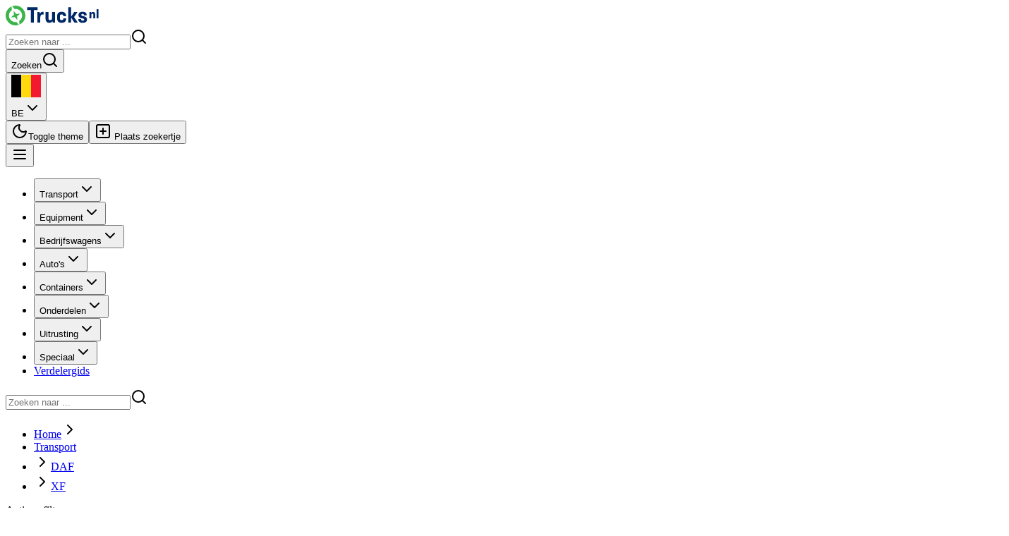

--- FILE ---
content_type: text/css
request_url: https://cdn.trucks.nl/builds/nuxt/3355/_nuxt/default.DKGgXcIb.css
body_size: -50
content:
.fade-enter-active,.fade-leave-active{transition:all .3s ease}.fade-enter-from,.fade-leave-to{opacity:0}.slide-enter-active[data-v-10a47ce0],.slide-leave-active[data-v-10a47ce0]{transition:all .3s ease}.slide-enter-from[data-v-10a47ce0],.slide-leave-to[data-v-10a47ce0]{opacity:0;transform:translateY(-100%);z-index:-10}@keyframes progress-shrink{0%{transform:scaleX(1)}to{transform:scaleX(0)}}


--- FILE ---
content_type: application/javascript
request_url: https://cdn.trucks.nl/builds/nuxt/3355/_nuxt/BaaWUJ7r.js
body_size: 34606
content:
import{b4 as Gt,ce as wt,cf as Wt,cg as Je,ch as Ie,ci as $t,cj as et,ck as Yt,cl as bt,aE as Vt,b2 as ae,aF as yt,cm as Xt,aH as Z,b9 as St,aK as B,bs as Nt,aL as W,bN as tt,aO as O,bR as Bt,bw as Ht,bp as Rt,aQ as ne,aN as le,aX as Ee,aM as Me,aY as it,aR as j,aP as Ft,aT as de,aV as qt,aW as $e,a$ as Ce,br as st,bh as rt}from"#entry";import{_ as jt}from"./CgAzxoCX.js";import{A as nt}from"./BkK6zyAS.js";(function(){try{var t=typeof window<"u"?window:typeof global<"u"?global:typeof globalThis<"u"?globalThis:typeof self<"u"?self:{};t.SENTRY_RELEASE={id:"javascript-nuxt@1.0.0+3355"}}catch{}})();try{(function(){var t=typeof window<"u"?window:typeof global<"u"?global:typeof globalThis<"u"?globalThis:typeof self<"u"?self:{},e=new t.Error().stack;e&&(t._sentryDebugIds=t._sentryDebugIds||{},t._sentryDebugIds[e]="1180740c-069b-4fb9-b28a-e3e8ec1530b4",t._sentryDebugIdIdentifier="sentry-dbid-1180740c-069b-4fb9-b28a-e3e8ec1530b4")})()}catch{}const Ut=["INPUT","TEXTAREA"];function or(t,e,i,s={}){if(!e||s.enableIgnoredElement&&Ut.includes(e.nodeName))return null;const{arrowKeyOptions:n="both",attributeName:r="[data-reka-collection-item]",itemsArray:l=[],loop:o=!0,dir:u="ltr",preventScroll:c=!0,focus:f=!1}=s,[p,h,m,a,d,v]=[t.key==="ArrowRight",t.key==="ArrowLeft",t.key==="ArrowUp",t.key==="ArrowDown",t.key==="Home",t.key==="End"],g=m||a,w=p||h;if(!d&&!v&&(!g&&!w||n==="vertical"&&w||n==="horizontal"&&g))return null;const b=i?Array.from(i.querySelectorAll(r)):l;if(!b.length)return null;c&&t.preventDefault();let S=null;return w||g?S=xt(b,e,{goForward:g?a:u==="ltr"?p:h,loop:o}):d?S=b.at(0)||null:v&&(S=b.at(-1)||null),f&&S?.focus(),S}function xt(t,e,i,s=t.length){if(--s===0)return null;const n=t.indexOf(e),r=i.goForward?n+1:n-1;if(!i.loop&&(r<0||r>=t.length))return null;const l=(r+t.length)%t.length,o=t[l];return o?o.hasAttribute("disabled")&&o.getAttribute("disabled")!=="false"?xt(t,o,i,s):o:null}/**
 * @license lucide-vue-next v0.540.0 - ISC
 *
 * This source code is licensed under the ISC license.
 * See the LICENSE file in the root directory of this source tree.
 */const Kt=Gt("play",[["path",{d:"M5 5a2 2 0 0 1 3.008-1.728l11.997 6.998a2 2 0 0 1 .003 3.458l-12 7A2 2 0 0 1 5 19z",key:"10ikf1"}]]);async function Zt(t,e){return await Qt(e).catch(s=>(console.error("Failed to get image meta for "+e,s+""),{width:0,height:0,ratio:0}))}async function Qt(t){if(typeof Image>"u")throw new TypeError("Image not supported");return new Promise((e,i)=>{const s=new Image;s.onload=()=>{const n={width:s.width,height:s.height,ratio:s.width/s.height};e(n)},s.onerror=n=>i(n),s.src=t})}function at(t){return e=>e?t[e]||e:t.missingValue}function Tt({formatter:t,keyMap:e,joinWith:i="/",valueMap:s}={}){t||(t=(r,l)=>`${r}=${l}`),e&&typeof e!="function"&&(e=at(e));const n=s||{};return Object.keys(n).forEach(r=>{typeof n[r]!="function"&&(n[r]=at(n[r]))}),(r={})=>Object.entries(r).filter(([o,u])=>typeof u<"u").map(([o,u])=>{const c=n[o];return typeof c=="function"&&(u=c(r[o])),o=typeof e=="function"?e(o):o,t(o,u)}).join(i)}function Q(t=""){if(typeof t=="number")return t;if(typeof t=="string"&&t.replace("px","").match(/^\d+$/g))return Number.parseInt(t,10)}function Jt(t=""){if(t===void 0||!t.length)return[];const e=new Set;for(const i of t.split(" ")){const s=Number.parseInt(i.replace("x",""));s&&e.add(s)}return Array.from(e)}function ei(t){if(t.length===0)throw new Error("`densities` must not be empty, configure to `1` to render regular size only (DPR 1.0)")}function ti(t){const e={};if(typeof t=="string")for(const i of t.split(/[\s,]+/).filter(s=>s)){const s=i.split(":");s.length!==2?e["1px"]=s[0].trim():e[s[0].trim()]=s[1].trim()}else Object.assign(e,t);return e}function ii(t){const e={options:t},i=(n,r={})=>Et(e,n,r),s=(n,r={},l={})=>i(n,{...l,modifiers:wt(r,l.modifiers||{})}).url;for(const n in t.presets)s[n]=(r,l,o)=>s(r,l,{...t.presets[n],...o});return s.options=t,s.getImage=i,s.getMeta=(n,r)=>si(e,n,r),s.getSizes=(n,r)=>ai(e,n,r),e.$img=s,s}async function si(t,e,i){const s=Et(t,e,{...i});return typeof s.getMeta=="function"?await s.getMeta():await Zt(t,s.url)}function Et(t,e,i){if(e&&typeof e!="string")throw new TypeError(`input must be a string (received ${typeof e}: ${JSON.stringify(e)})`);if(!e||e.startsWith("data:"))return{url:e};const{provider:s,defaults:n}=ri(t,i.provider||t.options.provider),r=ni(t,i.preset);if(e=Je(e)?e:Wt(e),!s.supportsAlias){for(const c in t.options.alias)if(e.startsWith(c)){const f=t.options.alias[c];f&&(e=Ie(f,e.slice(c.length)))}}if(s.validateDomains&&Je(e)){const c=$t(e).host;if(!t.options.domains.find(f=>f===c))return{url:e}}const l=wt(i,r,n);l.modifiers={...l.modifiers};const o=l.modifiers.format;l.modifiers?.width&&(l.modifiers.width=Q(l.modifiers.width)),l.modifiers?.height&&(l.modifiers.height=Q(l.modifiers.height));const u=s.getImage(e,l,t);return u.format=u.format||o||"",u}function ri(t,e){const i=t.options.providers[e];if(!i)throw new Error("Unknown provider: "+e);return i}function ni(t,e){if(!e)return{};if(!t.options.presets[e])throw new Error("Unknown preset: "+e);return t.options.presets[e]}function ai(t,e,i){const s=Q(i.modifiers?.width),n=Q(i.modifiers?.height),r=ti(i.sizes),l=i.densities?.trim()?Jt(i.densities.trim()):t.options.densities;ei(l);const o=s&&n?n/s:0,u=[],c=[];if(Object.keys(r).length>=1){for(const a in r){const d=ot(a,String(r[a]),n,o,t);if(d!==void 0){u.push({size:d.size,screenMaxWidth:d.screenMaxWidth,media:`(max-width: ${d.screenMaxWidth}px)`});for(const v of l)c.push({width:d._cWidth*v,src:lt(t,e,i,d,v)})}}oi(u)}else for(const a of l){const d=Object.keys(r)[0];let v=d?ot(d,String(r[d]),n,o,t):void 0;v===void 0&&(v={size:"",screenMaxWidth:0,_cWidth:i.modifiers?.width,_cHeight:i.modifiers?.height}),c.push({width:a,src:lt(t,e,i,v,a)})}li(c);const f=c[c.length-1],p=u.length?u.map(a=>`${a.media?a.media+" ":""}${a.size}`).join(", "):void 0,h=p?"w":"x",m=c.map(a=>`${a.src} ${a.width}${h}`).join(", ");return{sizes:p,srcset:m,src:f?.src}}function ot(t,e,i,s,n){const r=n.options.screens&&n.options.screens[t]||Number.parseInt(t),l=e.endsWith("vw");if(!l&&/^\d+$/.test(e)&&(e=e+"px"),!l&&!e.endsWith("px"))return;let o=Number.parseInt(e);if(!r||!o)return;l&&(o=Math.round(o/100*r));const u=s?Math.round(o*s):i;return{size:e,screenMaxWidth:r,_cWidth:o,_cHeight:u}}function lt(t,e,i,s,n){return t.$img(e,{...i.modifiers,width:s._cWidth?s._cWidth*n:void 0,height:s._cHeight?s._cHeight*n:void 0},i)}function oi(t){t.sort((i,s)=>i.screenMaxWidth-s.screenMaxWidth);let e=null;for(let i=t.length-1;i>=0;i--){const s=t[i];s.media===e&&t.splice(i,1),e=s.media}for(let i=0;i<t.length;i++)t[i].media=t[i+1]?.media||""}function li(t){t.sort((i,s)=>i.width-s.width);let e=null;for(let i=t.length-1;i>=0;i--){const s=t[i];s.width===e&&t.splice(i,1),e=s.width}}const Mt=Tt({keyMap:{width:"width",height:"height",aspectRatio:"aspect_ratio",quality:"quality",sharpen:"sharpen",blur:"blur",crop:"crop",cropGravity:"crop_gravity",flip:"flip",flop:"flop",brightness:"brightness",saturation:"saturation",hue:"hue",contrast:"contrast",autoOptimize:"auto_optimize",sepia:"sepia"},joinWith:"&",formatter:(t,e)=>`${t}=${e}`}),di=(t,{modifiers:e={},baseURL:i}={})=>{const s=Mt(e);return{url:Ie(i,t+(s?"?"+s:""))}},ci=Object.freeze(Object.defineProperty({__proto__:null,getImage:di,operationsGenerator:Mt},Symbol.toStringTag,{value:"Module"})),Ct=Tt({keyMap:{format:"f",fit:"fit",width:"w",height:"h",resize:"s",quality:"q",background:"b"},joinWith:"&",formatter:(t,e)=>et(t)+"_"+et(e)}),ui=(t,{modifiers:e={},baseURL:i}={},s)=>{e.width&&e.height&&(e.resize=`${e.width}x${e.height}`,delete e.width,delete e.height);const n=Ct(e)||"_";return i||(i=Ie(s.options.nuxt.baseURL,"/_ipx")),{url:Ie(i,n,Yt(t))}},fi=!0,pi=!0,mi=Object.freeze(Object.defineProperty({__proto__:null,getImage:ui,operationsGenerator:Ct,supportsAlias:pi,validateDomains:fi},Symbol.toStringTag,{value:"Module"})),hi={screens:{xs:320,sm:640,md:768,lg:1024,xl:1280,xxl:1536,"2xl":1536},presets:{},provider:"ipx",domains:[],alias:{},densities:[1,2],format:["webp"],providers:{bunny:{provider:ci,defaults:{}},ipx:{provider:mi,defaults:{}}}},Pt=t=>{const e=Vt(),i=bt();return i.$img||i._img||(i._img=ii({...hi,event:i.ssrContext?.event,nuxt:{baseURL:e.app.baseURL},runtimeConfig:e}))};function gi(t){performance?.mark?.("mark_feature_usage",{detail:{feature:t}})}const vi={src:{type:String,required:!1},format:{type:String,required:!1},quality:{type:[Number,String],required:!1},background:{type:String,required:!1},fit:{type:String,required:!1},modifiers:{type:Object,required:!1},preset:{type:String,required:!1},provider:{type:String,required:!1},sizes:{type:[Object,String],required:!1},densities:{type:String,required:!1},preload:{type:[Boolean,Object],required:!1},width:{type:[String,Number],required:!1},height:{type:[String,Number],required:!1},alt:{type:String,required:!1},referrerpolicy:{type:String,required:!1},usemap:{type:String,required:!1},longdesc:{type:String,required:!1},ismap:{type:Boolean,required:!1},loading:{type:String,required:!1,validator:t=>["lazy","eager"].includes(t)},crossorigin:{type:[Boolean,String],required:!1,validator:t=>["anonymous","use-credentials","",!0,!1].includes(t)},decoding:{type:String,required:!1,validator:t=>["async","auto","sync"].includes(t)},nonce:{type:[String],required:!1}},wi=t=>{const e=ae(()=>({provider:t.provider,preset:t.preset})),i=ae(()=>({width:Q(t.width),height:Q(t.height),alt:t.alt,referrerpolicy:t.referrerpolicy,usemap:t.usemap,longdesc:t.longdesc,ismap:t.ismap,crossorigin:t.crossorigin===!0?"anonymous":t.crossorigin||void 0,loading:t.loading,decoding:t.decoding,nonce:t.nonce})),s=Pt(),n=ae(()=>({...t.modifiers,width:Q(t.width),height:Q(t.height),format:t.format,quality:t.quality||s.options.quality,background:t.background,fit:t.fit}));return{options:e,attrs:i,modifiers:n}},bi={...vi,placeholder:{type:[Boolean,String,Number,Array],required:!1},placeholderClass:{type:String,required:!1},custom:{type:Boolean,required:!1}},yi=["src"],Si=yt({__name:"NuxtImg",props:bi,emits:["load","error"],setup(t,{emit:e}){const i=t,s=Xt(),n=e,r=!1,l=Pt(),o=wi(i),u=Z(!1),c=Z(),f=ae(()=>l.getSizes(i.src,{...o.options.value,sizes:i.sizes,densities:i.densities,modifiers:{...o.modifiers.value,width:Q(i.width),height:Q(i.height)}})),p=ae(()=>{const g={...o.attrs.value,"data-nuxt-img":""};return(!i.placeholder||u.value)&&(g.sizes=f.value.sizes,g.srcset=f.value.srcset),g}),h=ae(()=>{let g=i.placeholder;if(g===""&&(g=!0),!g||u.value)return!1;if(typeof g=="string")return g;const w=Array.isArray(g)?g:typeof g=="number"?[g,g]:[10,10];return l(i.src,{...o.modifiers.value,width:w[0],height:w[1],quality:w[2]||50,blur:w[3]||3},o.options.value)}),m=ae(()=>i.sizes?f.value.src:l(i.src,o.modifiers.value,o.options.value)),a=ae(()=>h.value?h.value:m.value),v=bt().isHydrating;return St(()=>{if(h.value||i.custom){const g=new Image;m.value&&(g.src=m.value),i.sizes&&(g.sizes=f.value.sizes||"",g.srcset=f.value.srcset),g.onload=w=>{u.value=!0,n("load",w)},g.onerror=w=>{n("error",w)},gi("nuxt-image");return}c.value&&(c.value.complete&&v&&(c.value.getAttribute("data-error")?n("error",new Event("error")):n("load",new Event("load"))),c.value.onload=g=>{n("load",g)},c.value.onerror=g=>{n("error",g)})}),(g,w)=>g.custom?Nt(g.$slots,"default",Bt(tt({key:1},{...O(r)?{onerror:"this.setAttribute('data-error', 1)"}:{},imgAttrs:{...p.value,...O(s)},isLoaded:u.value,src:a.value}))):(W(),B("img",tt({key:0,ref_key:"imgEl",ref:c,class:h.value&&!u.value?g.placeholderClass:void 0},{...O(r)?{onerror:"this.setAttribute('data-error', 1)"}:{},...p.value,...O(s)},{src:a.value}),null,16,yi))}}),ce=t=>t&&t.match(/(?:youtu\.be\/|youtube\.com\/(?:embed\/|v\/|shorts\/|watch\?(?:.*&)?v=))([a-zA-Z0-9_-]{11})/)?.[1]||"",lr=t=>{const e=ce(t);return e?`https://img.youtube.com/vi/${e}/hqdefault.jpg`:""};function dt(t){return t!==null&&typeof t=="object"&&"constructor"in t&&t.constructor===Object}function Ue(t,e){t===void 0&&(t={}),e===void 0&&(e={});const i=["__proto__","constructor","prototype"];Object.keys(e).filter(s=>i.indexOf(s)<0).forEach(s=>{typeof t[s]>"u"?t[s]=e[s]:dt(e[s])&&dt(t[s])&&Object.keys(e[s]).length>0&&Ue(t[s],e[s])})}const zt={body:{},addEventListener(){},removeEventListener(){},activeElement:{blur(){},nodeName:""},querySelector(){return null},querySelectorAll(){return[]},getElementById(){return null},createEvent(){return{initEvent(){}}},createElement(){return{children:[],childNodes:[],style:{},setAttribute(){},getElementsByTagName(){return[]}}},createElementNS(){return{}},importNode(){return null},location:{hash:"",host:"",hostname:"",href:"",origin:"",pathname:"",protocol:"",search:""}};function J(){const t=typeof document<"u"?document:{};return Ue(t,zt),t}const xi={document:zt,navigator:{userAgent:""},location:{hash:"",host:"",hostname:"",href:"",origin:"",pathname:"",protocol:"",search:""},history:{replaceState(){},pushState(){},go(){},back(){}},CustomEvent:function(){return this},addEventListener(){},removeEventListener(){},getComputedStyle(){return{getPropertyValue(){return""}}},Image(){},Date(){},screen:{},setTimeout(){},clearTimeout(){},matchMedia(){return{}},requestAnimationFrame(t){return typeof setTimeout>"u"?(t(),null):setTimeout(t,0)},cancelAnimationFrame(t){typeof setTimeout>"u"||clearTimeout(t)}};function $(){const t=typeof window<"u"?window:{};return Ue(t,xi),t}function Ti(t){return t===void 0&&(t=""),t.trim().split(" ").filter(e=>!!e.trim())}function Ei(t){const e=t;Object.keys(e).forEach(i=>{try{e[i]=null}catch{}try{delete e[i]}catch{}})}function It(t,e){return e===void 0&&(e=0),setTimeout(t,e)}function Le(){return Date.now()}function Mi(t){const e=$();let i;return e.getComputedStyle&&(i=e.getComputedStyle(t,null)),!i&&t.currentStyle&&(i=t.currentStyle),i||(i=t.style),i}function Fe(t,e){e===void 0&&(e="x");const i=$();let s,n,r;const l=Mi(t);return i.WebKitCSSMatrix?(n=l.transform||l.webkitTransform,n.split(",").length>6&&(n=n.split(", ").map(o=>o.replace(",",".")).join(", ")),r=new i.WebKitCSSMatrix(n==="none"?"":n)):(r=l.MozTransform||l.OTransform||l.MsTransform||l.msTransform||l.transform||l.getPropertyValue("transform").replace("translate(","matrix(1, 0, 0, 1,"),s=r.toString().split(",")),e==="x"&&(i.WebKitCSSMatrix?n=r.m41:s.length===16?n=parseFloat(s[12]):n=parseFloat(s[4])),e==="y"&&(i.WebKitCSSMatrix?n=r.m42:s.length===16?n=parseFloat(s[13]):n=parseFloat(s[5])),n||0}function we(t){return typeof t=="object"&&t!==null&&t.constructor&&Object.prototype.toString.call(t).slice(8,-1)==="Object"}function Ci(t){return typeof window<"u"&&typeof window.HTMLElement<"u"?t instanceof HTMLElement:t&&(t.nodeType===1||t.nodeType===11)}function R(){const t=Object(arguments.length<=0?void 0:arguments[0]),e=["__proto__","constructor","prototype"];for(let i=1;i<arguments.length;i+=1){const s=i<0||arguments.length<=i?void 0:arguments[i];if(s!=null&&!Ci(s)){const n=Object.keys(Object(s)).filter(r=>e.indexOf(r)<0);for(let r=0,l=n.length;r<l;r+=1){const o=n[r],u=Object.getOwnPropertyDescriptor(s,o);u!==void 0&&u.enumerable&&(we(t[o])&&we(s[o])?s[o].__swiper__?t[o]=s[o]:R(t[o],s[o]):!we(t[o])&&we(s[o])?(t[o]={},s[o].__swiper__?t[o]=s[o]:R(t[o],s[o])):t[o]=s[o])}}}return t}function Pe(t,e,i){t.style.setProperty(e,i)}function Lt(t){let{swiper:e,targetPosition:i,side:s}=t;const n=$(),r=-e.translate;let l=null,o;const u=e.params.speed;e.wrapperEl.style.scrollSnapType="none",n.cancelAnimationFrame(e.cssModeFrameID);const c=i>r?"next":"prev",f=(h,m)=>c==="next"&&h>=m||c==="prev"&&h<=m,p=()=>{o=new Date().getTime(),l===null&&(l=o);const h=Math.max(Math.min((o-l)/u,1),0),m=.5-Math.cos(h*Math.PI)/2;let a=r+m*(i-r);if(f(a,i)&&(a=i),e.wrapperEl.scrollTo({[s]:a}),f(a,i)){e.wrapperEl.style.overflow="hidden",e.wrapperEl.style.scrollSnapType="",setTimeout(()=>{e.wrapperEl.style.overflow="",e.wrapperEl.scrollTo({[s]:a})}),n.cancelAnimationFrame(e.cssModeFrameID);return}e.cssModeFrameID=n.requestAnimationFrame(p)};p()}function F(t,e){e===void 0&&(e="");const i=$(),s=[...t.children];return i.HTMLSlotElement&&t instanceof HTMLSlotElement&&s.push(...t.assignedElements()),e?s.filter(n=>n.matches(e)):s}function Pi(t,e){const i=[e];for(;i.length>0;){const s=i.shift();if(t===s)return!0;i.push(...s.children,...s.shadowRoot?s.shadowRoot.children:[],...s.assignedElements?s.assignedElements():[])}}function zi(t,e){const i=$();let s=e.contains(t);return!s&&i.HTMLSlotElement&&e instanceof HTMLSlotElement&&(s=[...e.assignedElements()].includes(t),s||(s=Pi(t,e))),s}function Ae(t){try{console.warn(t);return}catch{}}function ke(t,e){e===void 0&&(e=[]);const i=document.createElement(t);return i.classList.add(...Array.isArray(e)?e:Ti(e)),i}function qe(t){const e=$(),i=J(),s=t.getBoundingClientRect(),n=i.body,r=t.clientTop||n.clientTop||0,l=t.clientLeft||n.clientLeft||0,o=t===e?e.scrollY:t.scrollTop,u=t===e?e.scrollX:t.scrollLeft;return{top:s.top+o-r,left:s.left+u-l}}function Ii(t,e){const i=[];for(;t.previousElementSibling;){const s=t.previousElementSibling;e?s.matches(e)&&i.push(s):i.push(s),t=s}return i}function Li(t,e){const i=[];for(;t.nextElementSibling;){const s=t.nextElementSibling;e?s.matches(e)&&i.push(s):i.push(s),t=s}return i}function oe(t,e){return $().getComputedStyle(t,null).getPropertyValue(e)}function ct(t){let e=t,i;if(e){for(i=0;(e=e.previousSibling)!==null;)e.nodeType===1&&(i+=1);return i}}function me(t,e){const i=[];let s=t.parentElement;for(;s;)e?s.matches(e)&&i.push(s):i.push(s),s=s.parentElement;return i}function ut(t,e,i){const s=$();return t[e==="width"?"offsetWidth":"offsetHeight"]+parseFloat(s.getComputedStyle(t,null).getPropertyValue(e==="width"?"margin-right":"margin-top"))+parseFloat(s.getComputedStyle(t,null).getPropertyValue(e==="width"?"margin-left":"margin-bottom"))}function te(t){return(Array.isArray(t)?t:[t]).filter(e=>!!e)}let Ye;function Ai(){const t=$(),e=J();return{smoothScroll:e.documentElement&&e.documentElement.style&&"scrollBehavior"in e.documentElement.style,touch:!!("ontouchstart"in t||t.DocumentTouch&&e instanceof t.DocumentTouch)}}function At(){return Ye||(Ye=Ai()),Ye}let Ve;function ki(t){let{userAgent:e}=t===void 0?{}:t;const i=At(),s=$(),n=s.navigator.platform,r=e||s.navigator.userAgent,l={ios:!1,android:!1},o=s.screen.width,u=s.screen.height,c=r.match(/(Android);?[\s\/]+([\d.]+)?/);let f=r.match(/(iPad).*OS\s([\d_]+)/);const p=r.match(/(iPod)(.*OS\s([\d_]+))?/),h=!f&&r.match(/(iPhone\sOS|iOS)\s([\d_]+)/),m=n==="Win32";let a=n==="MacIntel";const d=["1024x1366","1366x1024","834x1194","1194x834","834x1112","1112x834","768x1024","1024x768","820x1180","1180x820","810x1080","1080x810"];return!f&&a&&i.touch&&d.indexOf(`${o}x${u}`)>=0&&(f=r.match(/(Version)\/([\d.]+)/),f||(f=[0,1,"13_0_0"]),a=!1),c&&!m&&(l.os="android",l.android=!0),(f||h||p)&&(l.os="ios",l.ios=!0),l}function kt(t){return t===void 0&&(t={}),Ve||(Ve=ki(t)),Ve}let Xe;function Oi(){const t=$(),e=kt();let i=!1;function s(){const o=t.navigator.userAgent.toLowerCase();return o.indexOf("safari")>=0&&o.indexOf("chrome")<0&&o.indexOf("android")<0}if(s()){const o=String(t.navigator.userAgent);if(o.includes("Version/")){const[u,c]=o.split("Version/")[1].split(" ")[0].split(".").map(f=>Number(f));i=u<16||u===16&&c<2}}const n=/(iPhone|iPod|iPad).*AppleWebKit(?!.*Safari)/i.test(t.navigator.userAgent),r=s(),l=r||n&&e.ios;return{isSafari:i||r,needPerspectiveFix:i,need3dFix:l,isWebView:n}}function Ot(){return Xe||(Xe=Oi()),Xe}function Di(t){let{swiper:e,on:i,emit:s}=t;const n=$();let r=null,l=null;const o=()=>{!e||e.destroyed||!e.initialized||(s("beforeResize"),s("resize"))},u=()=>{!e||e.destroyed||!e.initialized||(r=new ResizeObserver(p=>{l=n.requestAnimationFrame(()=>{const{width:h,height:m}=e;let a=h,d=m;p.forEach(v=>{let{contentBoxSize:g,contentRect:w,target:b}=v;b&&b!==e.el||(a=w?w.width:(g[0]||g).inlineSize,d=w?w.height:(g[0]||g).blockSize)}),(a!==h||d!==m)&&o()})}),r.observe(e.el))},c=()=>{l&&n.cancelAnimationFrame(l),r&&r.unobserve&&e.el&&(r.unobserve(e.el),r=null)},f=()=>{!e||e.destroyed||!e.initialized||s("orientationchange")};i("init",()=>{if(e.params.resizeObserver&&typeof n.ResizeObserver<"u"){u();return}n.addEventListener("resize",o),n.addEventListener("orientationchange",f)}),i("destroy",()=>{c(),n.removeEventListener("resize",o),n.removeEventListener("orientationchange",f)})}function _i(t){let{swiper:e,extendParams:i,on:s,emit:n}=t;const r=[],l=$(),o=function(f,p){p===void 0&&(p={});const h=l.MutationObserver||l.WebkitMutationObserver,m=new h(a=>{if(e.__preventObserver__)return;if(a.length===1){n("observerUpdate",a[0]);return}const d=function(){n("observerUpdate",a[0])};l.requestAnimationFrame?l.requestAnimationFrame(d):l.setTimeout(d,0)});m.observe(f,{attributes:typeof p.attributes>"u"?!0:p.attributes,childList:e.isElement||(typeof p.childList>"u"?!0:p).childList,characterData:typeof p.characterData>"u"?!0:p.characterData}),r.push(m)},u=()=>{if(e.params.observer){if(e.params.observeParents){const f=me(e.hostEl);for(let p=0;p<f.length;p+=1)o(f[p])}o(e.hostEl,{childList:e.params.observeSlideChildren}),o(e.wrapperEl,{attributes:!1})}},c=()=>{r.forEach(f=>{f.disconnect()}),r.splice(0,r.length)};i({observer:!1,observeParents:!1,observeSlideChildren:!1}),s("init",u),s("destroy",c)}var Gi={on(t,e,i){const s=this;if(!s.eventsListeners||s.destroyed||typeof e!="function")return s;const n=i?"unshift":"push";return t.split(" ").forEach(r=>{s.eventsListeners[r]||(s.eventsListeners[r]=[]),s.eventsListeners[r][n](e)}),s},once(t,e,i){const s=this;if(!s.eventsListeners||s.destroyed||typeof e!="function")return s;function n(){s.off(t,n),n.__emitterProxy&&delete n.__emitterProxy;for(var r=arguments.length,l=new Array(r),o=0;o<r;o++)l[o]=arguments[o];e.apply(s,l)}return n.__emitterProxy=e,s.on(t,n,i)},onAny(t,e){const i=this;if(!i.eventsListeners||i.destroyed||typeof t!="function")return i;const s=e?"unshift":"push";return i.eventsAnyListeners.indexOf(t)<0&&i.eventsAnyListeners[s](t),i},offAny(t){const e=this;if(!e.eventsListeners||e.destroyed||!e.eventsAnyListeners)return e;const i=e.eventsAnyListeners.indexOf(t);return i>=0&&e.eventsAnyListeners.splice(i,1),e},off(t,e){const i=this;return!i.eventsListeners||i.destroyed||!i.eventsListeners||t.split(" ").forEach(s=>{typeof e>"u"?i.eventsListeners[s]=[]:i.eventsListeners[s]&&i.eventsListeners[s].forEach((n,r)=>{(n===e||n.__emitterProxy&&n.__emitterProxy===e)&&i.eventsListeners[s].splice(r,1)})}),i},emit(){const t=this;if(!t.eventsListeners||t.destroyed||!t.eventsListeners)return t;let e,i,s;for(var n=arguments.length,r=new Array(n),l=0;l<n;l++)r[l]=arguments[l];return typeof r[0]=="string"||Array.isArray(r[0])?(e=r[0],i=r.slice(1,r.length),s=t):(e=r[0].events,i=r[0].data,s=r[0].context||t),i.unshift(s),(Array.isArray(e)?e:e.split(" ")).forEach(u=>{t.eventsAnyListeners&&t.eventsAnyListeners.length&&t.eventsAnyListeners.forEach(c=>{c.apply(s,[u,...i])}),t.eventsListeners&&t.eventsListeners[u]&&t.eventsListeners[u].forEach(c=>{c.apply(s,i)})}),t}};function Wi(){const t=this;let e,i;const s=t.el;typeof t.params.width<"u"&&t.params.width!==null?e=t.params.width:e=s.clientWidth,typeof t.params.height<"u"&&t.params.height!==null?i=t.params.height:i=s.clientHeight,!(e===0&&t.isHorizontal()||i===0&&t.isVertical())&&(e=e-parseInt(oe(s,"padding-left")||0,10)-parseInt(oe(s,"padding-right")||0,10),i=i-parseInt(oe(s,"padding-top")||0,10)-parseInt(oe(s,"padding-bottom")||0,10),Number.isNaN(e)&&(e=0),Number.isNaN(i)&&(i=0),Object.assign(t,{width:e,height:i,size:t.isHorizontal()?e:i}))}function $i(){const t=this;function e(E,C){return parseFloat(E.getPropertyValue(t.getDirectionLabel(C))||0)}const i=t.params,{wrapperEl:s,slidesEl:n,size:r,rtlTranslate:l,wrongRTL:o}=t,u=t.virtual&&i.virtual.enabled,c=u?t.virtual.slides.length:t.slides.length,f=F(n,`.${t.params.slideClass}, swiper-slide`),p=u?t.virtual.slides.length:f.length;let h=[];const m=[],a=[];let d=i.slidesOffsetBefore;typeof d=="function"&&(d=i.slidesOffsetBefore.call(t));let v=i.slidesOffsetAfter;typeof v=="function"&&(v=i.slidesOffsetAfter.call(t));const g=t.snapGrid.length,w=t.slidesGrid.length;let b=i.spaceBetween,S=-d,x=0,P=0;if(typeof r>"u")return;typeof b=="string"&&b.indexOf("%")>=0?b=parseFloat(b.replace("%",""))/100*r:typeof b=="string"&&(b=parseFloat(b)),t.virtualSize=-b,f.forEach(E=>{l?E.style.marginLeft="":E.style.marginRight="",E.style.marginBottom="",E.style.marginTop=""}),i.centeredSlides&&i.cssMode&&(Pe(s,"--swiper-centered-offset-before",""),Pe(s,"--swiper-centered-offset-after",""));const L=i.grid&&i.grid.rows>1&&t.grid;L?t.grid.initSlides(f):t.grid&&t.grid.unsetSlides();let z;const _=i.slidesPerView==="auto"&&i.breakpoints&&Object.keys(i.breakpoints).filter(E=>typeof i.breakpoints[E].slidesPerView<"u").length>0;for(let E=0;E<p;E+=1){z=0;let C;if(f[E]&&(C=f[E]),L&&t.grid.updateSlide(E,C,f),!(f[E]&&oe(C,"display")==="none")){if(i.slidesPerView==="auto"){_&&(f[E].style[t.getDirectionLabel("width")]="");const I=getComputedStyle(C),D=C.style.transform,Y=C.style.webkitTransform;if(D&&(C.style.transform="none"),Y&&(C.style.webkitTransform="none"),i.roundLengths)z=t.isHorizontal()?ut(C,"width"):ut(C,"height");else{const U=e(I,"width"),A=e(I,"padding-left"),G=e(I,"padding-right"),V=e(I,"margin-left"),q=e(I,"margin-right"),he=I.getPropertyValue("box-sizing");if(he&&he==="border-box")z=U+V+q;else{const{clientWidth:be,offsetWidth:ye}=C;z=U+A+G+V+q+(ye-be)}}D&&(C.style.transform=D),Y&&(C.style.webkitTransform=Y),i.roundLengths&&(z=Math.floor(z))}else z=(r-(i.slidesPerView-1)*b)/i.slidesPerView,i.roundLengths&&(z=Math.floor(z)),f[E]&&(f[E].style[t.getDirectionLabel("width")]=`${z}px`);f[E]&&(f[E].swiperSlideSize=z),a.push(z),i.centeredSlides?(S=S+z/2+x/2+b,x===0&&E!==0&&(S=S-r/2-b),E===0&&(S=S-r/2-b),Math.abs(S)<1/1e3&&(S=0),i.roundLengths&&(S=Math.floor(S)),P%i.slidesPerGroup===0&&h.push(S),m.push(S)):(i.roundLengths&&(S=Math.floor(S)),(P-Math.min(t.params.slidesPerGroupSkip,P))%t.params.slidesPerGroup===0&&h.push(S),m.push(S),S=S+z+b),t.virtualSize+=z+b,x=z,P+=1}}if(t.virtualSize=Math.max(t.virtualSize,r)+v,l&&o&&(i.effect==="slide"||i.effect==="coverflow")&&(s.style.width=`${t.virtualSize+b}px`),i.setWrapperSize&&(s.style[t.getDirectionLabel("width")]=`${t.virtualSize+b}px`),L&&t.grid.updateWrapperSize(z,h),!i.centeredSlides){const E=[];for(let C=0;C<h.length;C+=1){let I=h[C];i.roundLengths&&(I=Math.floor(I)),h[C]<=t.virtualSize-r&&E.push(I)}h=E,Math.floor(t.virtualSize-r)-Math.floor(h[h.length-1])>1&&h.push(t.virtualSize-r)}if(u&&i.loop){const E=a[0]+b;if(i.slidesPerGroup>1){const C=Math.ceil((t.virtual.slidesBefore+t.virtual.slidesAfter)/i.slidesPerGroup),I=E*i.slidesPerGroup;for(let D=0;D<C;D+=1)h.push(h[h.length-1]+I)}for(let C=0;C<t.virtual.slidesBefore+t.virtual.slidesAfter;C+=1)i.slidesPerGroup===1&&h.push(h[h.length-1]+E),m.push(m[m.length-1]+E),t.virtualSize+=E}if(h.length===0&&(h=[0]),b!==0){const E=t.isHorizontal()&&l?"marginLeft":t.getDirectionLabel("marginRight");f.filter((C,I)=>!i.cssMode||i.loop?!0:I!==f.length-1).forEach(C=>{C.style[E]=`${b}px`})}if(i.centeredSlides&&i.centeredSlidesBounds){let E=0;a.forEach(I=>{E+=I+(b||0)}),E-=b;const C=E>r?E-r:0;h=h.map(I=>I<=0?-d:I>C?C+v:I)}if(i.centerInsufficientSlides){let E=0;a.forEach(I=>{E+=I+(b||0)}),E-=b;const C=(i.slidesOffsetBefore||0)+(i.slidesOffsetAfter||0);if(E+C<r){const I=(r-E-C)/2;h.forEach((D,Y)=>{h[Y]=D-I}),m.forEach((D,Y)=>{m[Y]=D+I})}}if(Object.assign(t,{slides:f,snapGrid:h,slidesGrid:m,slidesSizesGrid:a}),i.centeredSlides&&i.cssMode&&!i.centeredSlidesBounds){Pe(s,"--swiper-centered-offset-before",`${-h[0]}px`),Pe(s,"--swiper-centered-offset-after",`${t.size/2-a[a.length-1]/2}px`);const E=-t.snapGrid[0],C=-t.slidesGrid[0];t.snapGrid=t.snapGrid.map(I=>I+E),t.slidesGrid=t.slidesGrid.map(I=>I+C)}if(p!==c&&t.emit("slidesLengthChange"),h.length!==g&&(t.params.watchOverflow&&t.checkOverflow(),t.emit("snapGridLengthChange")),m.length!==w&&t.emit("slidesGridLengthChange"),i.watchSlidesProgress&&t.updateSlidesOffset(),t.emit("slidesUpdated"),!u&&!i.cssMode&&(i.effect==="slide"||i.effect==="fade")){const E=`${i.containerModifierClass}backface-hidden`,C=t.el.classList.contains(E);p<=i.maxBackfaceHiddenSlides?C||t.el.classList.add(E):C&&t.el.classList.remove(E)}}function Yi(t){const e=this,i=[],s=e.virtual&&e.params.virtual.enabled;let n=0,r;typeof t=="number"?e.setTransition(t):t===!0&&e.setTransition(e.params.speed);const l=o=>s?e.slides[e.getSlideIndexByData(o)]:e.slides[o];if(e.params.slidesPerView!=="auto"&&e.params.slidesPerView>1)if(e.params.centeredSlides)(e.visibleSlides||[]).forEach(o=>{i.push(o)});else for(r=0;r<Math.ceil(e.params.slidesPerView);r+=1){const o=e.activeIndex+r;if(o>e.slides.length&&!s)break;i.push(l(o))}else i.push(l(e.activeIndex));for(r=0;r<i.length;r+=1)if(typeof i[r]<"u"){const o=i[r].offsetHeight;n=o>n?o:n}(n||n===0)&&(e.wrapperEl.style.height=`${n}px`)}function Vi(){const t=this,e=t.slides,i=t.isElement?t.isHorizontal()?t.wrapperEl.offsetLeft:t.wrapperEl.offsetTop:0;for(let s=0;s<e.length;s+=1)e[s].swiperSlideOffset=(t.isHorizontal()?e[s].offsetLeft:e[s].offsetTop)-i-t.cssOverflowAdjustment()}const ft=(t,e,i)=>{e&&!t.classList.contains(i)?t.classList.add(i):!e&&t.classList.contains(i)&&t.classList.remove(i)};function Xi(t){t===void 0&&(t=this&&this.translate||0);const e=this,i=e.params,{slides:s,rtlTranslate:n,snapGrid:r}=e;if(s.length===0)return;typeof s[0].swiperSlideOffset>"u"&&e.updateSlidesOffset();let l=-t;n&&(l=t),e.visibleSlidesIndexes=[],e.visibleSlides=[];let o=i.spaceBetween;typeof o=="string"&&o.indexOf("%")>=0?o=parseFloat(o.replace("%",""))/100*e.size:typeof o=="string"&&(o=parseFloat(o));for(let u=0;u<s.length;u+=1){const c=s[u];let f=c.swiperSlideOffset;i.cssMode&&i.centeredSlides&&(f-=s[0].swiperSlideOffset);const p=(l+(i.centeredSlides?e.minTranslate():0)-f)/(c.swiperSlideSize+o),h=(l-r[0]+(i.centeredSlides?e.minTranslate():0)-f)/(c.swiperSlideSize+o),m=-(l-f),a=m+e.slidesSizesGrid[u],d=m>=0&&m<=e.size-e.slidesSizesGrid[u],v=m>=0&&m<e.size-1||a>1&&a<=e.size||m<=0&&a>=e.size;v&&(e.visibleSlides.push(c),e.visibleSlidesIndexes.push(u)),ft(c,v,i.slideVisibleClass),ft(c,d,i.slideFullyVisibleClass),c.progress=n?-p:p,c.originalProgress=n?-h:h}}function Ni(t){const e=this;if(typeof t>"u"){const f=e.rtlTranslate?-1:1;t=e&&e.translate&&e.translate*f||0}const i=e.params,s=e.maxTranslate()-e.minTranslate();let{progress:n,isBeginning:r,isEnd:l,progressLoop:o}=e;const u=r,c=l;if(s===0)n=0,r=!0,l=!0;else{n=(t-e.minTranslate())/s;const f=Math.abs(t-e.minTranslate())<1,p=Math.abs(t-e.maxTranslate())<1;r=f||n<=0,l=p||n>=1,f&&(n=0),p&&(n=1)}if(i.loop){const f=e.getSlideIndexByData(0),p=e.getSlideIndexByData(e.slides.length-1),h=e.slidesGrid[f],m=e.slidesGrid[p],a=e.slidesGrid[e.slidesGrid.length-1],d=Math.abs(t);d>=h?o=(d-h)/a:o=(d+a-m)/a,o>1&&(o-=1)}Object.assign(e,{progress:n,progressLoop:o,isBeginning:r,isEnd:l}),(i.watchSlidesProgress||i.centeredSlides&&i.autoHeight)&&e.updateSlidesProgress(t),r&&!u&&e.emit("reachBeginning toEdge"),l&&!c&&e.emit("reachEnd toEdge"),(u&&!r||c&&!l)&&e.emit("fromEdge"),e.emit("progress",n)}const Ne=(t,e,i)=>{e&&!t.classList.contains(i)?t.classList.add(i):!e&&t.classList.contains(i)&&t.classList.remove(i)};function Bi(){const t=this,{slides:e,params:i,slidesEl:s,activeIndex:n}=t,r=t.virtual&&i.virtual.enabled,l=t.grid&&i.grid&&i.grid.rows>1,o=p=>F(s,`.${i.slideClass}${p}, swiper-slide${p}`)[0];let u,c,f;if(r)if(i.loop){let p=n-t.virtual.slidesBefore;p<0&&(p=t.virtual.slides.length+p),p>=t.virtual.slides.length&&(p-=t.virtual.slides.length),u=o(`[data-swiper-slide-index="${p}"]`)}else u=o(`[data-swiper-slide-index="${n}"]`);else l?(u=e.find(p=>p.column===n),f=e.find(p=>p.column===n+1),c=e.find(p=>p.column===n-1)):u=e[n];u&&(l||(f=Li(u,`.${i.slideClass}, swiper-slide`)[0],i.loop&&!f&&(f=e[0]),c=Ii(u,`.${i.slideClass}, swiper-slide`)[0],i.loop&&!c===0&&(c=e[e.length-1]))),e.forEach(p=>{Ne(p,p===u,i.slideActiveClass),Ne(p,p===f,i.slideNextClass),Ne(p,p===c,i.slidePrevClass)}),t.emitSlidesClasses()}const ze=(t,e)=>{if(!t||t.destroyed||!t.params)return;const i=()=>t.isElement?"swiper-slide":`.${t.params.slideClass}`,s=e.closest(i());if(s){let n=s.querySelector(`.${t.params.lazyPreloaderClass}`);!n&&t.isElement&&(s.shadowRoot?n=s.shadowRoot.querySelector(`.${t.params.lazyPreloaderClass}`):requestAnimationFrame(()=>{s.shadowRoot&&(n=s.shadowRoot.querySelector(`.${t.params.lazyPreloaderClass}`),n&&n.remove())})),n&&n.remove()}},Be=(t,e)=>{if(!t.slides[e])return;const i=t.slides[e].querySelector('[loading="lazy"]');i&&i.removeAttribute("loading")},je=t=>{if(!t||t.destroyed||!t.params)return;let e=t.params.lazyPreloadPrevNext;const i=t.slides.length;if(!i||!e||e<0)return;e=Math.min(e,i);const s=t.params.slidesPerView==="auto"?t.slidesPerViewDynamic():Math.ceil(t.params.slidesPerView),n=t.activeIndex;if(t.params.grid&&t.params.grid.rows>1){const l=n,o=[l-e];o.push(...Array.from({length:e}).map((u,c)=>l+s+c)),t.slides.forEach((u,c)=>{o.includes(u.column)&&Be(t,c)});return}const r=n+s-1;if(t.params.rewind||t.params.loop)for(let l=n-e;l<=r+e;l+=1){const o=(l%i+i)%i;(o<n||o>r)&&Be(t,o)}else for(let l=Math.max(n-e,0);l<=Math.min(r+e,i-1);l+=1)l!==n&&(l>r||l<n)&&Be(t,l)};function Hi(t){const{slidesGrid:e,params:i}=t,s=t.rtlTranslate?t.translate:-t.translate;let n;for(let r=0;r<e.length;r+=1)typeof e[r+1]<"u"?s>=e[r]&&s<e[r+1]-(e[r+1]-e[r])/2?n=r:s>=e[r]&&s<e[r+1]&&(n=r+1):s>=e[r]&&(n=r);return i.normalizeSlideIndex&&(n<0||typeof n>"u")&&(n=0),n}function Ri(t){const e=this,i=e.rtlTranslate?e.translate:-e.translate,{snapGrid:s,params:n,activeIndex:r,realIndex:l,snapIndex:o}=e;let u=t,c;const f=m=>{let a=m-e.virtual.slidesBefore;return a<0&&(a=e.virtual.slides.length+a),a>=e.virtual.slides.length&&(a-=e.virtual.slides.length),a};if(typeof u>"u"&&(u=Hi(e)),s.indexOf(i)>=0)c=s.indexOf(i);else{const m=Math.min(n.slidesPerGroupSkip,u);c=m+Math.floor((u-m)/n.slidesPerGroup)}if(c>=s.length&&(c=s.length-1),u===r&&!e.params.loop){c!==o&&(e.snapIndex=c,e.emit("snapIndexChange"));return}if(u===r&&e.params.loop&&e.virtual&&e.params.virtual.enabled){e.realIndex=f(u);return}const p=e.grid&&n.grid&&n.grid.rows>1;let h;if(e.virtual&&n.virtual.enabled&&n.loop)h=f(u);else if(p){const m=e.slides.find(d=>d.column===u);let a=parseInt(m.getAttribute("data-swiper-slide-index"),10);Number.isNaN(a)&&(a=Math.max(e.slides.indexOf(m),0)),h=Math.floor(a/n.grid.rows)}else if(e.slides[u]){const m=e.slides[u].getAttribute("data-swiper-slide-index");m?h=parseInt(m,10):h=u}else h=u;Object.assign(e,{previousSnapIndex:o,snapIndex:c,previousRealIndex:l,realIndex:h,previousIndex:r,activeIndex:u}),e.initialized&&je(e),e.emit("activeIndexChange"),e.emit("snapIndexChange"),(e.initialized||e.params.runCallbacksOnInit)&&(l!==h&&e.emit("realIndexChange"),e.emit("slideChange"))}function Fi(t,e){const i=this,s=i.params;let n=t.closest(`.${s.slideClass}, swiper-slide`);!n&&i.isElement&&e&&e.length>1&&e.includes(t)&&[...e.slice(e.indexOf(t)+1,e.length)].forEach(o=>{!n&&o.matches&&o.matches(`.${s.slideClass}, swiper-slide`)&&(n=o)});let r=!1,l;if(n){for(let o=0;o<i.slides.length;o+=1)if(i.slides[o]===n){r=!0,l=o;break}}if(n&&r)i.clickedSlide=n,i.virtual&&i.params.virtual.enabled?i.clickedIndex=parseInt(n.getAttribute("data-swiper-slide-index"),10):i.clickedIndex=l;else{i.clickedSlide=void 0,i.clickedIndex=void 0;return}s.slideToClickedSlide&&i.clickedIndex!==void 0&&i.clickedIndex!==i.activeIndex&&i.slideToClickedSlide()}var qi={updateSize:Wi,updateSlides:$i,updateAutoHeight:Yi,updateSlidesOffset:Vi,updateSlidesProgress:Xi,updateProgress:Ni,updateSlidesClasses:Bi,updateActiveIndex:Ri,updateClickedSlide:Fi};function ji(t){t===void 0&&(t=this.isHorizontal()?"x":"y");const e=this,{params:i,rtlTranslate:s,translate:n,wrapperEl:r}=e;if(i.virtualTranslate)return s?-n:n;if(i.cssMode)return n;let l=Fe(r,t);return l+=e.cssOverflowAdjustment(),s&&(l=-l),l||0}function Ui(t,e){const i=this,{rtlTranslate:s,params:n,wrapperEl:r,progress:l}=i;let o=0,u=0;const c=0;i.isHorizontal()?o=s?-t:t:u=t,n.roundLengths&&(o=Math.floor(o),u=Math.floor(u)),i.previousTranslate=i.translate,i.translate=i.isHorizontal()?o:u,n.cssMode?r[i.isHorizontal()?"scrollLeft":"scrollTop"]=i.isHorizontal()?-o:-u:n.virtualTranslate||(i.isHorizontal()?o-=i.cssOverflowAdjustment():u-=i.cssOverflowAdjustment(),r.style.transform=`translate3d(${o}px, ${u}px, ${c}px)`);let f;const p=i.maxTranslate()-i.minTranslate();p===0?f=0:f=(t-i.minTranslate())/p,f!==l&&i.updateProgress(t),i.emit("setTranslate",i.translate,e)}function Ki(){return-this.snapGrid[0]}function Zi(){return-this.snapGrid[this.snapGrid.length-1]}function Qi(t,e,i,s,n){t===void 0&&(t=0),e===void 0&&(e=this.params.speed),i===void 0&&(i=!0),s===void 0&&(s=!0);const r=this,{params:l,wrapperEl:o}=r;if(r.animating&&l.preventInteractionOnTransition)return!1;const u=r.minTranslate(),c=r.maxTranslate();let f;if(s&&t>u?f=u:s&&t<c?f=c:f=t,r.updateProgress(f),l.cssMode){const p=r.isHorizontal();if(e===0)o[p?"scrollLeft":"scrollTop"]=-f;else{if(!r.support.smoothScroll)return Lt({swiper:r,targetPosition:-f,side:p?"left":"top"}),!0;o.scrollTo({[p?"left":"top"]:-f,behavior:"smooth"})}return!0}return e===0?(r.setTransition(0),r.setTranslate(f),i&&(r.emit("beforeTransitionStart",e,n),r.emit("transitionEnd"))):(r.setTransition(e),r.setTranslate(f),i&&(r.emit("beforeTransitionStart",e,n),r.emit("transitionStart")),r.animating||(r.animating=!0,r.onTranslateToWrapperTransitionEnd||(r.onTranslateToWrapperTransitionEnd=function(h){!r||r.destroyed||h.target===this&&(r.wrapperEl.removeEventListener("transitionend",r.onTranslateToWrapperTransitionEnd),r.onTranslateToWrapperTransitionEnd=null,delete r.onTranslateToWrapperTransitionEnd,r.animating=!1,i&&r.emit("transitionEnd"))}),r.wrapperEl.addEventListener("transitionend",r.onTranslateToWrapperTransitionEnd))),!0}var Ji={getTranslate:ji,setTranslate:Ui,minTranslate:Ki,maxTranslate:Zi,translateTo:Qi};function es(t,e){const i=this;i.params.cssMode||(i.wrapperEl.style.transitionDuration=`${t}ms`,i.wrapperEl.style.transitionDelay=t===0?"0ms":""),i.emit("setTransition",t,e)}function Dt(t){let{swiper:e,runCallbacks:i,direction:s,step:n}=t;const{activeIndex:r,previousIndex:l}=e;let o=s;o||(r>l?o="next":r<l?o="prev":o="reset"),e.emit(`transition${n}`),i&&o==="reset"?e.emit(`slideResetTransition${n}`):i&&r!==l&&(e.emit(`slideChangeTransition${n}`),o==="next"?e.emit(`slideNextTransition${n}`):e.emit(`slidePrevTransition${n}`))}function ts(t,e){t===void 0&&(t=!0);const i=this,{params:s}=i;s.cssMode||(s.autoHeight&&i.updateAutoHeight(),Dt({swiper:i,runCallbacks:t,direction:e,step:"Start"}))}function is(t,e){t===void 0&&(t=!0);const i=this,{params:s}=i;i.animating=!1,!s.cssMode&&(i.setTransition(0),Dt({swiper:i,runCallbacks:t,direction:e,step:"End"}))}var ss={setTransition:es,transitionStart:ts,transitionEnd:is};function rs(t,e,i,s,n){t===void 0&&(t=0),i===void 0&&(i=!0),typeof t=="string"&&(t=parseInt(t,10));const r=this;let l=t;l<0&&(l=0);const{params:o,snapGrid:u,slidesGrid:c,previousIndex:f,activeIndex:p,rtlTranslate:h,wrapperEl:m,enabled:a}=r;if(!a&&!s&&!n||r.destroyed||r.animating&&o.preventInteractionOnTransition)return!1;typeof e>"u"&&(e=r.params.speed);const d=Math.min(r.params.slidesPerGroupSkip,l);let v=d+Math.floor((l-d)/r.params.slidesPerGroup);v>=u.length&&(v=u.length-1);const g=-u[v];if(o.normalizeSlideIndex)for(let L=0;L<c.length;L+=1){const z=-Math.floor(g*100),_=Math.floor(c[L]*100),E=Math.floor(c[L+1]*100);typeof c[L+1]<"u"?z>=_&&z<E-(E-_)/2?l=L:z>=_&&z<E&&(l=L+1):z>=_&&(l=L)}if(r.initialized&&l!==p&&(!r.allowSlideNext&&(h?g>r.translate&&g>r.minTranslate():g<r.translate&&g<r.minTranslate())||!r.allowSlidePrev&&g>r.translate&&g>r.maxTranslate()&&(p||0)!==l))return!1;l!==(f||0)&&i&&r.emit("beforeSlideChangeStart"),r.updateProgress(g);let w;l>p?w="next":l<p?w="prev":w="reset";const b=r.virtual&&r.params.virtual.enabled;if(!(b&&n)&&(h&&-g===r.translate||!h&&g===r.translate))return r.updateActiveIndex(l),o.autoHeight&&r.updateAutoHeight(),r.updateSlidesClasses(),o.effect!=="slide"&&r.setTranslate(g),w!=="reset"&&(r.transitionStart(i,w),r.transitionEnd(i,w)),!1;if(o.cssMode){const L=r.isHorizontal(),z=h?g:-g;if(e===0)b&&(r.wrapperEl.style.scrollSnapType="none",r._immediateVirtual=!0),b&&!r._cssModeVirtualInitialSet&&r.params.initialSlide>0?(r._cssModeVirtualInitialSet=!0,requestAnimationFrame(()=>{m[L?"scrollLeft":"scrollTop"]=z})):m[L?"scrollLeft":"scrollTop"]=z,b&&requestAnimationFrame(()=>{r.wrapperEl.style.scrollSnapType="",r._immediateVirtual=!1});else{if(!r.support.smoothScroll)return Lt({swiper:r,targetPosition:z,side:L?"left":"top"}),!0;m.scrollTo({[L?"left":"top"]:z,behavior:"smooth"})}return!0}const P=Ot().isSafari;return b&&!n&&P&&r.isElement&&r.virtual.update(!1,!1,l),r.setTransition(e),r.setTranslate(g),r.updateActiveIndex(l),r.updateSlidesClasses(),r.emit("beforeTransitionStart",e,s),r.transitionStart(i,w),e===0?r.transitionEnd(i,w):r.animating||(r.animating=!0,r.onSlideToWrapperTransitionEnd||(r.onSlideToWrapperTransitionEnd=function(z){!r||r.destroyed||z.target===this&&(r.wrapperEl.removeEventListener("transitionend",r.onSlideToWrapperTransitionEnd),r.onSlideToWrapperTransitionEnd=null,delete r.onSlideToWrapperTransitionEnd,r.transitionEnd(i,w))}),r.wrapperEl.addEventListener("transitionend",r.onSlideToWrapperTransitionEnd)),!0}function ns(t,e,i,s){t===void 0&&(t=0),i===void 0&&(i=!0),typeof t=="string"&&(t=parseInt(t,10));const n=this;if(n.destroyed)return;typeof e>"u"&&(e=n.params.speed);const r=n.grid&&n.params.grid&&n.params.grid.rows>1;let l=t;if(n.params.loop)if(n.virtual&&n.params.virtual.enabled)l=l+n.virtual.slidesBefore;else{let o;if(r){const h=l*n.params.grid.rows;o=n.slides.find(m=>m.getAttribute("data-swiper-slide-index")*1===h).column}else o=n.getSlideIndexByData(l);const u=r?Math.ceil(n.slides.length/n.params.grid.rows):n.slides.length,{centeredSlides:c}=n.params;let f=n.params.slidesPerView;f==="auto"?f=n.slidesPerViewDynamic():(f=Math.ceil(parseFloat(n.params.slidesPerView,10)),c&&f%2===0&&(f=f+1));let p=u-o<f;if(c&&(p=p||o<Math.ceil(f/2)),s&&c&&n.params.slidesPerView!=="auto"&&!r&&(p=!1),p){const h=c?o<n.activeIndex?"prev":"next":o-n.activeIndex-1<n.params.slidesPerView?"next":"prev";n.loopFix({direction:h,slideTo:!0,activeSlideIndex:h==="next"?o+1:o-u+1,slideRealIndex:h==="next"?n.realIndex:void 0})}if(r){const h=l*n.params.grid.rows;l=n.slides.find(m=>m.getAttribute("data-swiper-slide-index")*1===h).column}else l=n.getSlideIndexByData(l)}return requestAnimationFrame(()=>{n.slideTo(l,e,i,s)}),n}function as(t,e,i){e===void 0&&(e=!0);const s=this,{enabled:n,params:r,animating:l}=s;if(!n||s.destroyed)return s;typeof t>"u"&&(t=s.params.speed);let o=r.slidesPerGroup;r.slidesPerView==="auto"&&r.slidesPerGroup===1&&r.slidesPerGroupAuto&&(o=Math.max(s.slidesPerViewDynamic("current",!0),1));const u=s.activeIndex<r.slidesPerGroupSkip?1:o,c=s.virtual&&r.virtual.enabled;if(r.loop){if(l&&!c&&r.loopPreventsSliding)return!1;if(s.loopFix({direction:"next"}),s._clientLeft=s.wrapperEl.clientLeft,s.activeIndex===s.slides.length-1&&r.cssMode)return requestAnimationFrame(()=>{s.slideTo(s.activeIndex+u,t,e,i)}),!0}return r.rewind&&s.isEnd?s.slideTo(0,t,e,i):s.slideTo(s.activeIndex+u,t,e,i)}function os(t,e,i){e===void 0&&(e=!0);const s=this,{params:n,snapGrid:r,slidesGrid:l,rtlTranslate:o,enabled:u,animating:c}=s;if(!u||s.destroyed)return s;typeof t>"u"&&(t=s.params.speed);const f=s.virtual&&n.virtual.enabled;if(n.loop){if(c&&!f&&n.loopPreventsSliding)return!1;s.loopFix({direction:"prev"}),s._clientLeft=s.wrapperEl.clientLeft}const p=o?s.translate:-s.translate;function h(w){return w<0?-Math.floor(Math.abs(w)):Math.floor(w)}const m=h(p),a=r.map(w=>h(w)),d=n.freeMode&&n.freeMode.enabled;let v=r[a.indexOf(m)-1];if(typeof v>"u"&&(n.cssMode||d)){let w;r.forEach((b,S)=>{m>=b&&(w=S)}),typeof w<"u"&&(v=d?r[w]:r[w>0?w-1:w])}let g=0;if(typeof v<"u"&&(g=l.indexOf(v),g<0&&(g=s.activeIndex-1),n.slidesPerView==="auto"&&n.slidesPerGroup===1&&n.slidesPerGroupAuto&&(g=g-s.slidesPerViewDynamic("previous",!0)+1,g=Math.max(g,0))),n.rewind&&s.isBeginning){const w=s.params.virtual&&s.params.virtual.enabled&&s.virtual?s.virtual.slides.length-1:s.slides.length-1;return s.slideTo(w,t,e,i)}else if(n.loop&&s.activeIndex===0&&n.cssMode)return requestAnimationFrame(()=>{s.slideTo(g,t,e,i)}),!0;return s.slideTo(g,t,e,i)}function ls(t,e,i){e===void 0&&(e=!0);const s=this;if(!s.destroyed)return typeof t>"u"&&(t=s.params.speed),s.slideTo(s.activeIndex,t,e,i)}function ds(t,e,i,s){e===void 0&&(e=!0),s===void 0&&(s=.5);const n=this;if(n.destroyed)return;typeof t>"u"&&(t=n.params.speed);let r=n.activeIndex;const l=Math.min(n.params.slidesPerGroupSkip,r),o=l+Math.floor((r-l)/n.params.slidesPerGroup),u=n.rtlTranslate?n.translate:-n.translate;if(u>=n.snapGrid[o]){const c=n.snapGrid[o],f=n.snapGrid[o+1];u-c>(f-c)*s&&(r+=n.params.slidesPerGroup)}else{const c=n.snapGrid[o-1],f=n.snapGrid[o];u-c<=(f-c)*s&&(r-=n.params.slidesPerGroup)}return r=Math.max(r,0),r=Math.min(r,n.slidesGrid.length-1),n.slideTo(r,t,e,i)}function cs(){const t=this;if(t.destroyed)return;const{params:e,slidesEl:i}=t,s=e.slidesPerView==="auto"?t.slidesPerViewDynamic():e.slidesPerView;let n=t.getSlideIndexWhenGrid(t.clickedIndex),r;const l=t.isElement?"swiper-slide":`.${e.slideClass}`,o=t.grid&&t.params.grid&&t.params.grid.rows>1;if(e.loop){if(t.animating)return;r=parseInt(t.clickedSlide.getAttribute("data-swiper-slide-index"),10),e.centeredSlides?t.slideToLoop(r):n>(o?(t.slides.length-s)/2-(t.params.grid.rows-1):t.slides.length-s)?(t.loopFix(),n=t.getSlideIndex(F(i,`${l}[data-swiper-slide-index="${r}"]`)[0]),It(()=>{t.slideTo(n)})):t.slideTo(n)}else t.slideTo(n)}var us={slideTo:rs,slideToLoop:ns,slideNext:as,slidePrev:os,slideReset:ls,slideToClosest:ds,slideToClickedSlide:cs};function fs(t,e){const i=this,{params:s,slidesEl:n}=i;if(!s.loop||i.virtual&&i.params.virtual.enabled)return;const r=()=>{F(n,`.${s.slideClass}, swiper-slide`).forEach((m,a)=>{m.setAttribute("data-swiper-slide-index",a)})},l=()=>{const h=F(n,`.${s.slideBlankClass}`);h.forEach(m=>{m.remove()}),h.length>0&&(i.recalcSlides(),i.updateSlides())},o=i.grid&&s.grid&&s.grid.rows>1;s.loopAddBlankSlides&&(s.slidesPerGroup>1||o)&&l();const u=s.slidesPerGroup*(o?s.grid.rows:1),c=i.slides.length%u!==0,f=o&&i.slides.length%s.grid.rows!==0,p=h=>{for(let m=0;m<h;m+=1){const a=i.isElement?ke("swiper-slide",[s.slideBlankClass]):ke("div",[s.slideClass,s.slideBlankClass]);i.slidesEl.append(a)}};if(c){if(s.loopAddBlankSlides){const h=u-i.slides.length%u;p(h),i.recalcSlides(),i.updateSlides()}else Ae("Swiper Loop Warning: The number of slides is not even to slidesPerGroup, loop mode may not function properly. You need to add more slides (or make duplicates, or empty slides)");r()}else if(f){if(s.loopAddBlankSlides){const h=s.grid.rows-i.slides.length%s.grid.rows;p(h),i.recalcSlides(),i.updateSlides()}else Ae("Swiper Loop Warning: The number of slides is not even to grid.rows, loop mode may not function properly. You need to add more slides (or make duplicates, or empty slides)");r()}else r();i.loopFix({slideRealIndex:t,direction:s.centeredSlides?void 0:"next",initial:e})}function ps(t){let{slideRealIndex:e,slideTo:i=!0,direction:s,setTranslate:n,activeSlideIndex:r,initial:l,byController:o,byMousewheel:u}=t===void 0?{}:t;const c=this;if(!c.params.loop)return;c.emit("beforeLoopFix");const{slides:f,allowSlidePrev:p,allowSlideNext:h,slidesEl:m,params:a}=c,{centeredSlides:d,initialSlide:v}=a;if(c.allowSlidePrev=!0,c.allowSlideNext=!0,c.virtual&&a.virtual.enabled){i&&(!a.centeredSlides&&c.snapIndex===0?c.slideTo(c.virtual.slides.length,0,!1,!0):a.centeredSlides&&c.snapIndex<a.slidesPerView?c.slideTo(c.virtual.slides.length+c.snapIndex,0,!1,!0):c.snapIndex===c.snapGrid.length-1&&c.slideTo(c.virtual.slidesBefore,0,!1,!0)),c.allowSlidePrev=p,c.allowSlideNext=h,c.emit("loopFix");return}let g=a.slidesPerView;g==="auto"?g=c.slidesPerViewDynamic():(g=Math.ceil(parseFloat(a.slidesPerView,10)),d&&g%2===0&&(g=g+1));const w=a.slidesPerGroupAuto?g:a.slidesPerGroup;let b=d?Math.max(w,Math.ceil(g/2)):w;b%w!==0&&(b+=w-b%w),b+=a.loopAdditionalSlides,c.loopedSlides=b;const S=c.grid&&a.grid&&a.grid.rows>1;f.length<g+b||c.params.effect==="cards"&&f.length<g+b*2?Ae("Swiper Loop Warning: The number of slides is not enough for loop mode, it will be disabled or not function properly. You need to add more slides (or make duplicates) or lower the values of slidesPerView and slidesPerGroup parameters"):S&&a.grid.fill==="row"&&Ae("Swiper Loop Warning: Loop mode is not compatible with grid.fill = `row`");const x=[],P=[],L=S?Math.ceil(f.length/a.grid.rows):f.length,z=l&&L-v<g&&!d;let _=z?v:c.activeIndex;typeof r>"u"?r=c.getSlideIndex(f.find(A=>A.classList.contains(a.slideActiveClass))):_=r;const E=s==="next"||!s,C=s==="prev"||!s;let I=0,D=0;const U=(S?f[r].column:r)+(d&&typeof n>"u"?-g/2+.5:0);if(U<b){I=Math.max(b-U,w);for(let A=0;A<b-U;A+=1){const G=A-Math.floor(A/L)*L;if(S){const V=L-G-1;for(let q=f.length-1;q>=0;q-=1)f[q].column===V&&x.push(q)}else x.push(L-G-1)}}else if(U+g>L-b){D=Math.max(U-(L-b*2),w),z&&(D=Math.max(D,g-L+v+1));for(let A=0;A<D;A+=1){const G=A-Math.floor(A/L)*L;S?f.forEach((V,q)=>{V.column===G&&P.push(q)}):P.push(G)}}if(c.__preventObserver__=!0,requestAnimationFrame(()=>{c.__preventObserver__=!1}),c.params.effect==="cards"&&f.length<g+b*2&&(P.includes(r)&&P.splice(P.indexOf(r),1),x.includes(r)&&x.splice(x.indexOf(r),1)),C&&x.forEach(A=>{f[A].swiperLoopMoveDOM=!0,m.prepend(f[A]),f[A].swiperLoopMoveDOM=!1}),E&&P.forEach(A=>{f[A].swiperLoopMoveDOM=!0,m.append(f[A]),f[A].swiperLoopMoveDOM=!1}),c.recalcSlides(),a.slidesPerView==="auto"?c.updateSlides():S&&(x.length>0&&C||P.length>0&&E)&&c.slides.forEach((A,G)=>{c.grid.updateSlide(G,A,c.slides)}),a.watchSlidesProgress&&c.updateSlidesOffset(),i){if(x.length>0&&C){if(typeof e>"u"){const A=c.slidesGrid[_],V=c.slidesGrid[_+I]-A;u?c.setTranslate(c.translate-V):(c.slideTo(_+Math.ceil(I),0,!1,!0),n&&(c.touchEventsData.startTranslate=c.touchEventsData.startTranslate-V,c.touchEventsData.currentTranslate=c.touchEventsData.currentTranslate-V))}else if(n){const A=S?x.length/a.grid.rows:x.length;c.slideTo(c.activeIndex+A,0,!1,!0),c.touchEventsData.currentTranslate=c.translate}}else if(P.length>0&&E)if(typeof e>"u"){const A=c.slidesGrid[_],V=c.slidesGrid[_-D]-A;u?c.setTranslate(c.translate-V):(c.slideTo(_-D,0,!1,!0),n&&(c.touchEventsData.startTranslate=c.touchEventsData.startTranslate-V,c.touchEventsData.currentTranslate=c.touchEventsData.currentTranslate-V))}else{const A=S?P.length/a.grid.rows:P.length;c.slideTo(c.activeIndex-A,0,!1,!0)}}if(c.allowSlidePrev=p,c.allowSlideNext=h,c.controller&&c.controller.control&&!o){const A={slideRealIndex:e,direction:s,setTranslate:n,activeSlideIndex:r,byController:!0};Array.isArray(c.controller.control)?c.controller.control.forEach(G=>{!G.destroyed&&G.params.loop&&G.loopFix({...A,slideTo:G.params.slidesPerView===a.slidesPerView?i:!1})}):c.controller.control instanceof c.constructor&&c.controller.control.params.loop&&c.controller.control.loopFix({...A,slideTo:c.controller.control.params.slidesPerView===a.slidesPerView?i:!1})}c.emit("loopFix")}function ms(){const t=this,{params:e,slidesEl:i}=t;if(!e.loop||!i||t.virtual&&t.params.virtual.enabled)return;t.recalcSlides();const s=[];t.slides.forEach(n=>{const r=typeof n.swiperSlideIndex>"u"?n.getAttribute("data-swiper-slide-index")*1:n.swiperSlideIndex;s[r]=n}),t.slides.forEach(n=>{n.removeAttribute("data-swiper-slide-index")}),s.forEach(n=>{i.append(n)}),t.recalcSlides(),t.slideTo(t.realIndex,0)}var hs={loopCreate:fs,loopFix:ps,loopDestroy:ms};function gs(t){const e=this;if(!e.params.simulateTouch||e.params.watchOverflow&&e.isLocked||e.params.cssMode)return;const i=e.params.touchEventsTarget==="container"?e.el:e.wrapperEl;e.isElement&&(e.__preventObserver__=!0),i.style.cursor="move",i.style.cursor=t?"grabbing":"grab",e.isElement&&requestAnimationFrame(()=>{e.__preventObserver__=!1})}function vs(){const t=this;t.params.watchOverflow&&t.isLocked||t.params.cssMode||(t.isElement&&(t.__preventObserver__=!0),t[t.params.touchEventsTarget==="container"?"el":"wrapperEl"].style.cursor="",t.isElement&&requestAnimationFrame(()=>{t.__preventObserver__=!1}))}var ws={setGrabCursor:gs,unsetGrabCursor:vs};function bs(t,e){e===void 0&&(e=this);function i(s){if(!s||s===J()||s===$())return null;s.assignedSlot&&(s=s.assignedSlot);const n=s.closest(t);return!n&&!s.getRootNode?null:n||i(s.getRootNode().host)}return i(e)}function pt(t,e,i){const s=$(),{params:n}=t,r=n.edgeSwipeDetection,l=n.edgeSwipeThreshold;return r&&(i<=l||i>=s.innerWidth-l)?r==="prevent"?(e.preventDefault(),!0):!1:!0}function ys(t){const e=this,i=J();let s=t;s.originalEvent&&(s=s.originalEvent);const n=e.touchEventsData;if(s.type==="pointerdown"){if(n.pointerId!==null&&n.pointerId!==s.pointerId)return;n.pointerId=s.pointerId}else s.type==="touchstart"&&s.targetTouches.length===1&&(n.touchId=s.targetTouches[0].identifier);if(s.type==="touchstart"){pt(e,s,s.targetTouches[0].pageX);return}const{params:r,touches:l,enabled:o}=e;if(!o||!r.simulateTouch&&s.pointerType==="mouse"||e.animating&&r.preventInteractionOnTransition)return;!e.animating&&r.cssMode&&r.loop&&e.loopFix();let u=s.target;if(r.touchEventsTarget==="wrapper"&&!zi(u,e.wrapperEl)||"which"in s&&s.which===3||"button"in s&&s.button>0||n.isTouched&&n.isMoved)return;const c=!!r.noSwipingClass&&r.noSwipingClass!=="",f=s.composedPath?s.composedPath():s.path;c&&s.target&&s.target.shadowRoot&&f&&(u=f[0]);const p=r.noSwipingSelector?r.noSwipingSelector:`.${r.noSwipingClass}`,h=!!(s.target&&s.target.shadowRoot);if(r.noSwiping&&(h?bs(p,u):u.closest(p))){e.allowClick=!0;return}if(r.swipeHandler&&!u.closest(r.swipeHandler))return;l.currentX=s.pageX,l.currentY=s.pageY;const m=l.currentX,a=l.currentY;if(!pt(e,s,m))return;Object.assign(n,{isTouched:!0,isMoved:!1,allowTouchCallbacks:!0,isScrolling:void 0,startMoving:void 0}),l.startX=m,l.startY=a,n.touchStartTime=Le(),e.allowClick=!0,e.updateSize(),e.swipeDirection=void 0,r.threshold>0&&(n.allowThresholdMove=!1);let d=!0;u.matches(n.focusableElements)&&(d=!1,u.nodeName==="SELECT"&&(n.isTouched=!1)),i.activeElement&&i.activeElement.matches(n.focusableElements)&&i.activeElement!==u&&(s.pointerType==="mouse"||s.pointerType!=="mouse"&&!u.matches(n.focusableElements))&&i.activeElement.blur();const v=d&&e.allowTouchMove&&r.touchStartPreventDefault;(r.touchStartForcePreventDefault||v)&&!u.isContentEditable&&s.preventDefault(),r.freeMode&&r.freeMode.enabled&&e.freeMode&&e.animating&&!r.cssMode&&e.freeMode.onTouchStart(),e.emit("touchStart",s)}function Ss(t){const e=J(),i=this,s=i.touchEventsData,{params:n,touches:r,rtlTranslate:l,enabled:o}=i;if(!o||!n.simulateTouch&&t.pointerType==="mouse")return;let u=t;if(u.originalEvent&&(u=u.originalEvent),u.type==="pointermove"&&(s.touchId!==null||u.pointerId!==s.pointerId))return;let c;if(u.type==="touchmove"){if(c=[...u.changedTouches].find(x=>x.identifier===s.touchId),!c||c.identifier!==s.touchId)return}else c=u;if(!s.isTouched){s.startMoving&&s.isScrolling&&i.emit("touchMoveOpposite",u);return}const f=c.pageX,p=c.pageY;if(u.preventedByNestedSwiper){r.startX=f,r.startY=p;return}if(!i.allowTouchMove){u.target.matches(s.focusableElements)||(i.allowClick=!1),s.isTouched&&(Object.assign(r,{startX:f,startY:p,currentX:f,currentY:p}),s.touchStartTime=Le());return}if(n.touchReleaseOnEdges&&!n.loop)if(i.isVertical()){if(p<r.startY&&i.translate<=i.maxTranslate()||p>r.startY&&i.translate>=i.minTranslate()){s.isTouched=!1,s.isMoved=!1;return}}else{if(l&&(f>r.startX&&-i.translate<=i.maxTranslate()||f<r.startX&&-i.translate>=i.minTranslate()))return;if(!l&&(f<r.startX&&i.translate<=i.maxTranslate()||f>r.startX&&i.translate>=i.minTranslate()))return}if(e.activeElement&&e.activeElement.matches(s.focusableElements)&&e.activeElement!==u.target&&u.pointerType!=="mouse"&&e.activeElement.blur(),e.activeElement&&u.target===e.activeElement&&u.target.matches(s.focusableElements)){s.isMoved=!0,i.allowClick=!1;return}s.allowTouchCallbacks&&i.emit("touchMove",u),r.previousX=r.currentX,r.previousY=r.currentY,r.currentX=f,r.currentY=p;const h=r.currentX-r.startX,m=r.currentY-r.startY;if(i.params.threshold&&Math.sqrt(h**2+m**2)<i.params.threshold)return;if(typeof s.isScrolling>"u"){let x;i.isHorizontal()&&r.currentY===r.startY||i.isVertical()&&r.currentX===r.startX?s.isScrolling=!1:h*h+m*m>=25&&(x=Math.atan2(Math.abs(m),Math.abs(h))*180/Math.PI,s.isScrolling=i.isHorizontal()?x>n.touchAngle:90-x>n.touchAngle)}if(s.isScrolling&&i.emit("touchMoveOpposite",u),typeof s.startMoving>"u"&&(r.currentX!==r.startX||r.currentY!==r.startY)&&(s.startMoving=!0),s.isScrolling||u.type==="touchmove"&&s.preventTouchMoveFromPointerMove){s.isTouched=!1;return}if(!s.startMoving)return;i.allowClick=!1,!n.cssMode&&u.cancelable&&u.preventDefault(),n.touchMoveStopPropagation&&!n.nested&&u.stopPropagation();let a=i.isHorizontal()?h:m,d=i.isHorizontal()?r.currentX-r.previousX:r.currentY-r.previousY;n.oneWayMovement&&(a=Math.abs(a)*(l?1:-1),d=Math.abs(d)*(l?1:-1)),r.diff=a,a*=n.touchRatio,l&&(a=-a,d=-d);const v=i.touchesDirection;i.swipeDirection=a>0?"prev":"next",i.touchesDirection=d>0?"prev":"next";const g=i.params.loop&&!n.cssMode,w=i.touchesDirection==="next"&&i.allowSlideNext||i.touchesDirection==="prev"&&i.allowSlidePrev;if(!s.isMoved){if(g&&w&&i.loopFix({direction:i.swipeDirection}),s.startTranslate=i.getTranslate(),i.setTransition(0),i.animating){const x=new window.CustomEvent("transitionend",{bubbles:!0,cancelable:!0,detail:{bySwiperTouchMove:!0}});i.wrapperEl.dispatchEvent(x)}s.allowMomentumBounce=!1,n.grabCursor&&(i.allowSlideNext===!0||i.allowSlidePrev===!0)&&i.setGrabCursor(!0),i.emit("sliderFirstMove",u)}if(new Date().getTime(),n._loopSwapReset!==!1&&s.isMoved&&s.allowThresholdMove&&v!==i.touchesDirection&&g&&w&&Math.abs(a)>=1){Object.assign(r,{startX:f,startY:p,currentX:f,currentY:p,startTranslate:s.currentTranslate}),s.loopSwapReset=!0,s.startTranslate=s.currentTranslate;return}i.emit("sliderMove",u),s.isMoved=!0,s.currentTranslate=a+s.startTranslate;let b=!0,S=n.resistanceRatio;if(n.touchReleaseOnEdges&&(S=0),a>0?(g&&w&&s.allowThresholdMove&&s.currentTranslate>(n.centeredSlides?i.minTranslate()-i.slidesSizesGrid[i.activeIndex+1]-(n.slidesPerView!=="auto"&&i.slides.length-n.slidesPerView>=2?i.slidesSizesGrid[i.activeIndex+1]+i.params.spaceBetween:0)-i.params.spaceBetween:i.minTranslate())&&i.loopFix({direction:"prev",setTranslate:!0,activeSlideIndex:0}),s.currentTranslate>i.minTranslate()&&(b=!1,n.resistance&&(s.currentTranslate=i.minTranslate()-1+(-i.minTranslate()+s.startTranslate+a)**S))):a<0&&(g&&w&&s.allowThresholdMove&&s.currentTranslate<(n.centeredSlides?i.maxTranslate()+i.slidesSizesGrid[i.slidesSizesGrid.length-1]+i.params.spaceBetween+(n.slidesPerView!=="auto"&&i.slides.length-n.slidesPerView>=2?i.slidesSizesGrid[i.slidesSizesGrid.length-1]+i.params.spaceBetween:0):i.maxTranslate())&&i.loopFix({direction:"next",setTranslate:!0,activeSlideIndex:i.slides.length-(n.slidesPerView==="auto"?i.slidesPerViewDynamic():Math.ceil(parseFloat(n.slidesPerView,10)))}),s.currentTranslate<i.maxTranslate()&&(b=!1,n.resistance&&(s.currentTranslate=i.maxTranslate()+1-(i.maxTranslate()-s.startTranslate-a)**S))),b&&(u.preventedByNestedSwiper=!0),!i.allowSlideNext&&i.swipeDirection==="next"&&s.currentTranslate<s.startTranslate&&(s.currentTranslate=s.startTranslate),!i.allowSlidePrev&&i.swipeDirection==="prev"&&s.currentTranslate>s.startTranslate&&(s.currentTranslate=s.startTranslate),!i.allowSlidePrev&&!i.allowSlideNext&&(s.currentTranslate=s.startTranslate),n.threshold>0)if(Math.abs(a)>n.threshold||s.allowThresholdMove){if(!s.allowThresholdMove){s.allowThresholdMove=!0,r.startX=r.currentX,r.startY=r.currentY,s.currentTranslate=s.startTranslate,r.diff=i.isHorizontal()?r.currentX-r.startX:r.currentY-r.startY;return}}else{s.currentTranslate=s.startTranslate;return}!n.followFinger||n.cssMode||((n.freeMode&&n.freeMode.enabled&&i.freeMode||n.watchSlidesProgress)&&(i.updateActiveIndex(),i.updateSlidesClasses()),n.freeMode&&n.freeMode.enabled&&i.freeMode&&i.freeMode.onTouchMove(),i.updateProgress(s.currentTranslate),i.setTranslate(s.currentTranslate))}function xs(t){const e=this,i=e.touchEventsData;let s=t;s.originalEvent&&(s=s.originalEvent);let n;if(s.type==="touchend"||s.type==="touchcancel"){if(n=[...s.changedTouches].find(x=>x.identifier===i.touchId),!n||n.identifier!==i.touchId)return}else{if(i.touchId!==null||s.pointerId!==i.pointerId)return;n=s}if(["pointercancel","pointerout","pointerleave","contextmenu"].includes(s.type)&&!(["pointercancel","contextmenu"].includes(s.type)&&(e.browser.isSafari||e.browser.isWebView)))return;i.pointerId=null,i.touchId=null;const{params:l,touches:o,rtlTranslate:u,slidesGrid:c,enabled:f}=e;if(!f||!l.simulateTouch&&s.pointerType==="mouse")return;if(i.allowTouchCallbacks&&e.emit("touchEnd",s),i.allowTouchCallbacks=!1,!i.isTouched){i.isMoved&&l.grabCursor&&e.setGrabCursor(!1),i.isMoved=!1,i.startMoving=!1;return}l.grabCursor&&i.isMoved&&i.isTouched&&(e.allowSlideNext===!0||e.allowSlidePrev===!0)&&e.setGrabCursor(!1);const p=Le(),h=p-i.touchStartTime;if(e.allowClick){const x=s.path||s.composedPath&&s.composedPath();e.updateClickedSlide(x&&x[0]||s.target,x),e.emit("tap click",s),h<300&&p-i.lastClickTime<300&&e.emit("doubleTap doubleClick",s)}if(i.lastClickTime=Le(),It(()=>{e.destroyed||(e.allowClick=!0)}),!i.isTouched||!i.isMoved||!e.swipeDirection||o.diff===0&&!i.loopSwapReset||i.currentTranslate===i.startTranslate&&!i.loopSwapReset){i.isTouched=!1,i.isMoved=!1,i.startMoving=!1;return}i.isTouched=!1,i.isMoved=!1,i.startMoving=!1;let m;if(l.followFinger?m=u?e.translate:-e.translate:m=-i.currentTranslate,l.cssMode)return;if(l.freeMode&&l.freeMode.enabled){e.freeMode.onTouchEnd({currentPos:m});return}const a=m>=-e.maxTranslate()&&!e.params.loop;let d=0,v=e.slidesSizesGrid[0];for(let x=0;x<c.length;x+=x<l.slidesPerGroupSkip?1:l.slidesPerGroup){const P=x<l.slidesPerGroupSkip-1?1:l.slidesPerGroup;typeof c[x+P]<"u"?(a||m>=c[x]&&m<c[x+P])&&(d=x,v=c[x+P]-c[x]):(a||m>=c[x])&&(d=x,v=c[c.length-1]-c[c.length-2])}let g=null,w=null;l.rewind&&(e.isBeginning?w=l.virtual&&l.virtual.enabled&&e.virtual?e.virtual.slides.length-1:e.slides.length-1:e.isEnd&&(g=0));const b=(m-c[d])/v,S=d<l.slidesPerGroupSkip-1?1:l.slidesPerGroup;if(h>l.longSwipesMs){if(!l.longSwipes){e.slideTo(e.activeIndex);return}e.swipeDirection==="next"&&(b>=l.longSwipesRatio?e.slideTo(l.rewind&&e.isEnd?g:d+S):e.slideTo(d)),e.swipeDirection==="prev"&&(b>1-l.longSwipesRatio?e.slideTo(d+S):w!==null&&b<0&&Math.abs(b)>l.longSwipesRatio?e.slideTo(w):e.slideTo(d))}else{if(!l.shortSwipes){e.slideTo(e.activeIndex);return}e.navigation&&(s.target===e.navigation.nextEl||s.target===e.navigation.prevEl)?s.target===e.navigation.nextEl?e.slideTo(d+S):e.slideTo(d):(e.swipeDirection==="next"&&e.slideTo(g!==null?g:d+S),e.swipeDirection==="prev"&&e.slideTo(w!==null?w:d))}}function mt(){const t=this,{params:e,el:i}=t;if(i&&i.offsetWidth===0)return;e.breakpoints&&t.setBreakpoint();const{allowSlideNext:s,allowSlidePrev:n,snapGrid:r}=t,l=t.virtual&&t.params.virtual.enabled;t.allowSlideNext=!0,t.allowSlidePrev=!0,t.updateSize(),t.updateSlides(),t.updateSlidesClasses();const o=l&&e.loop;(e.slidesPerView==="auto"||e.slidesPerView>1)&&t.isEnd&&!t.isBeginning&&!t.params.centeredSlides&&!o?t.slideTo(t.slides.length-1,0,!1,!0):t.params.loop&&!l?t.slideToLoop(t.realIndex,0,!1,!0):t.slideTo(t.activeIndex,0,!1,!0),t.autoplay&&t.autoplay.running&&t.autoplay.paused&&(clearTimeout(t.autoplay.resizeTimeout),t.autoplay.resizeTimeout=setTimeout(()=>{t.autoplay&&t.autoplay.running&&t.autoplay.paused&&t.autoplay.resume()},500)),t.allowSlidePrev=n,t.allowSlideNext=s,t.params.watchOverflow&&r!==t.snapGrid&&t.checkOverflow()}function Ts(t){const e=this;e.enabled&&(e.allowClick||(e.params.preventClicks&&t.preventDefault(),e.params.preventClicksPropagation&&e.animating&&(t.stopPropagation(),t.stopImmediatePropagation())))}function Es(){const t=this,{wrapperEl:e,rtlTranslate:i,enabled:s}=t;if(!s)return;t.previousTranslate=t.translate,t.isHorizontal()?t.translate=-e.scrollLeft:t.translate=-e.scrollTop,t.translate===0&&(t.translate=0),t.updateActiveIndex(),t.updateSlidesClasses();let n;const r=t.maxTranslate()-t.minTranslate();r===0?n=0:n=(t.translate-t.minTranslate())/r,n!==t.progress&&t.updateProgress(i?-t.translate:t.translate),t.emit("setTranslate",t.translate,!1)}function Ms(t){const e=this;ze(e,t.target),!(e.params.cssMode||e.params.slidesPerView!=="auto"&&!e.params.autoHeight)&&e.update()}function Cs(){const t=this;t.documentTouchHandlerProceeded||(t.documentTouchHandlerProceeded=!0,t.params.touchReleaseOnEdges&&(t.el.style.touchAction="auto"))}const _t=(t,e)=>{const i=J(),{params:s,el:n,wrapperEl:r,device:l}=t,o=!!s.nested,u=e==="on"?"addEventListener":"removeEventListener",c=e;!n||typeof n=="string"||(i[u]("touchstart",t.onDocumentTouchStart,{passive:!1,capture:o}),n[u]("touchstart",t.onTouchStart,{passive:!1}),n[u]("pointerdown",t.onTouchStart,{passive:!1}),i[u]("touchmove",t.onTouchMove,{passive:!1,capture:o}),i[u]("pointermove",t.onTouchMove,{passive:!1,capture:o}),i[u]("touchend",t.onTouchEnd,{passive:!0}),i[u]("pointerup",t.onTouchEnd,{passive:!0}),i[u]("pointercancel",t.onTouchEnd,{passive:!0}),i[u]("touchcancel",t.onTouchEnd,{passive:!0}),i[u]("pointerout",t.onTouchEnd,{passive:!0}),i[u]("pointerleave",t.onTouchEnd,{passive:!0}),i[u]("contextmenu",t.onTouchEnd,{passive:!0}),(s.preventClicks||s.preventClicksPropagation)&&n[u]("click",t.onClick,!0),s.cssMode&&r[u]("scroll",t.onScroll),s.updateOnWindowResize?t[c](l.ios||l.android?"resize orientationchange observerUpdate":"resize observerUpdate",mt,!0):t[c]("observerUpdate",mt,!0),n[u]("load",t.onLoad,{capture:!0}))};function Ps(){const t=this,{params:e}=t;t.onTouchStart=ys.bind(t),t.onTouchMove=Ss.bind(t),t.onTouchEnd=xs.bind(t),t.onDocumentTouchStart=Cs.bind(t),e.cssMode&&(t.onScroll=Es.bind(t)),t.onClick=Ts.bind(t),t.onLoad=Ms.bind(t),_t(t,"on")}function zs(){_t(this,"off")}var Is={attachEvents:Ps,detachEvents:zs};const ht=(t,e)=>t.grid&&e.grid&&e.grid.rows>1;function Ls(){const t=this,{realIndex:e,initialized:i,params:s,el:n}=t,r=s.breakpoints;if(!r||r&&Object.keys(r).length===0)return;const l=J(),o=s.breakpointsBase==="window"||!s.breakpointsBase?s.breakpointsBase:"container",u=["window","container"].includes(s.breakpointsBase)||!s.breakpointsBase?t.el:l.querySelector(s.breakpointsBase),c=t.getBreakpoint(r,o,u);if(!c||t.currentBreakpoint===c)return;const p=(c in r?r[c]:void 0)||t.originalParams,h=ht(t,s),m=ht(t,p),a=t.params.grabCursor,d=p.grabCursor,v=s.enabled;h&&!m?(n.classList.remove(`${s.containerModifierClass}grid`,`${s.containerModifierClass}grid-column`),t.emitContainerClasses()):!h&&m&&(n.classList.add(`${s.containerModifierClass}grid`),(p.grid.fill&&p.grid.fill==="column"||!p.grid.fill&&s.grid.fill==="column")&&n.classList.add(`${s.containerModifierClass}grid-column`),t.emitContainerClasses()),a&&!d?t.unsetGrabCursor():!a&&d&&t.setGrabCursor(),["navigation","pagination","scrollbar"].forEach(P=>{if(typeof p[P]>"u")return;const L=s[P]&&s[P].enabled,z=p[P]&&p[P].enabled;L&&!z&&t[P].disable(),!L&&z&&t[P].enable()});const g=p.direction&&p.direction!==s.direction,w=s.loop&&(p.slidesPerView!==s.slidesPerView||g),b=s.loop;g&&i&&t.changeDirection(),R(t.params,p);const S=t.params.enabled,x=t.params.loop;Object.assign(t,{allowTouchMove:t.params.allowTouchMove,allowSlideNext:t.params.allowSlideNext,allowSlidePrev:t.params.allowSlidePrev}),v&&!S?t.disable():!v&&S&&t.enable(),t.currentBreakpoint=c,t.emit("_beforeBreakpoint",p),i&&(w?(t.loopDestroy(),t.loopCreate(e),t.updateSlides()):!b&&x?(t.loopCreate(e),t.updateSlides()):b&&!x&&t.loopDestroy()),t.emit("breakpoint",p)}function As(t,e,i){if(e===void 0&&(e="window"),!t||e==="container"&&!i)return;let s=!1;const n=$(),r=e==="window"?n.innerHeight:i.clientHeight,l=Object.keys(t).map(o=>{if(typeof o=="string"&&o.indexOf("@")===0){const u=parseFloat(o.substr(1));return{value:r*u,point:o}}return{value:o,point:o}});l.sort((o,u)=>parseInt(o.value,10)-parseInt(u.value,10));for(let o=0;o<l.length;o+=1){const{point:u,value:c}=l[o];e==="window"?n.matchMedia(`(min-width: ${c}px)`).matches&&(s=u):c<=i.clientWidth&&(s=u)}return s||"max"}var ks={setBreakpoint:Ls,getBreakpoint:As};function Os(t,e){const i=[];return t.forEach(s=>{typeof s=="object"?Object.keys(s).forEach(n=>{s[n]&&i.push(e+n)}):typeof s=="string"&&i.push(e+s)}),i}function Ds(){const t=this,{classNames:e,params:i,rtl:s,el:n,device:r}=t,l=Os(["initialized",i.direction,{"free-mode":t.params.freeMode&&i.freeMode.enabled},{autoheight:i.autoHeight},{rtl:s},{grid:i.grid&&i.grid.rows>1},{"grid-column":i.grid&&i.grid.rows>1&&i.grid.fill==="column"},{android:r.android},{ios:r.ios},{"css-mode":i.cssMode},{centered:i.cssMode&&i.centeredSlides},{"watch-progress":i.watchSlidesProgress}],i.containerModifierClass);e.push(...l),n.classList.add(...e),t.emitContainerClasses()}function _s(){const t=this,{el:e,classNames:i}=t;!e||typeof e=="string"||(e.classList.remove(...i),t.emitContainerClasses())}var Gs={addClasses:Ds,removeClasses:_s};function Ws(){const t=this,{isLocked:e,params:i}=t,{slidesOffsetBefore:s}=i;if(s){const n=t.slides.length-1,r=t.slidesGrid[n]+t.slidesSizesGrid[n]+s*2;t.isLocked=t.size>r}else t.isLocked=t.snapGrid.length===1;i.allowSlideNext===!0&&(t.allowSlideNext=!t.isLocked),i.allowSlidePrev===!0&&(t.allowSlidePrev=!t.isLocked),e&&e!==t.isLocked&&(t.isEnd=!1),e!==t.isLocked&&t.emit(t.isLocked?"lock":"unlock")}var $s={checkOverflow:Ws},gt={init:!0,direction:"horizontal",oneWayMovement:!1,swiperElementNodeName:"SWIPER-CONTAINER",touchEventsTarget:"wrapper",initialSlide:0,speed:300,cssMode:!1,updateOnWindowResize:!0,resizeObserver:!0,nested:!1,createElements:!1,eventsPrefix:"swiper",enabled:!0,focusableElements:"input, select, option, textarea, button, video, label",width:null,height:null,preventInteractionOnTransition:!1,userAgent:null,url:null,edgeSwipeDetection:!1,edgeSwipeThreshold:20,autoHeight:!1,setWrapperSize:!1,virtualTranslate:!1,effect:"slide",breakpoints:void 0,breakpointsBase:"window",spaceBetween:0,slidesPerView:1,slidesPerGroup:1,slidesPerGroupSkip:0,slidesPerGroupAuto:!1,centeredSlides:!1,centeredSlidesBounds:!1,slidesOffsetBefore:0,slidesOffsetAfter:0,normalizeSlideIndex:!0,centerInsufficientSlides:!1,watchOverflow:!0,roundLengths:!1,touchRatio:1,touchAngle:45,simulateTouch:!0,shortSwipes:!0,longSwipes:!0,longSwipesRatio:.5,longSwipesMs:300,followFinger:!0,allowTouchMove:!0,threshold:5,touchMoveStopPropagation:!1,touchStartPreventDefault:!0,touchStartForcePreventDefault:!1,touchReleaseOnEdges:!1,uniqueNavElements:!0,resistance:!0,resistanceRatio:.85,watchSlidesProgress:!1,grabCursor:!1,preventClicks:!0,preventClicksPropagation:!0,slideToClickedSlide:!1,loop:!1,loopAddBlankSlides:!0,loopAdditionalSlides:0,loopPreventsSliding:!0,rewind:!1,allowSlidePrev:!0,allowSlideNext:!0,swipeHandler:null,noSwiping:!0,noSwipingClass:"swiper-no-swiping",noSwipingSelector:null,passiveListeners:!0,maxBackfaceHiddenSlides:10,containerModifierClass:"swiper-",slideClass:"swiper-slide",slideBlankClass:"swiper-slide-blank",slideActiveClass:"swiper-slide-active",slideVisibleClass:"swiper-slide-visible",slideFullyVisibleClass:"swiper-slide-fully-visible",slideNextClass:"swiper-slide-next",slidePrevClass:"swiper-slide-prev",wrapperClass:"swiper-wrapper",lazyPreloaderClass:"swiper-lazy-preloader",lazyPreloadPrevNext:0,runCallbacksOnInit:!0,_emitClasses:!1};function Ys(t,e){return function(s){s===void 0&&(s={});const n=Object.keys(s)[0],r=s[n];if(typeof r!="object"||r===null){R(e,s);return}if(t[n]===!0&&(t[n]={enabled:!0}),n==="navigation"&&t[n]&&t[n].enabled&&!t[n].prevEl&&!t[n].nextEl&&(t[n].auto=!0),["pagination","scrollbar"].indexOf(n)>=0&&t[n]&&t[n].enabled&&!t[n].el&&(t[n].auto=!0),!(n in t&&"enabled"in r)){R(e,s);return}typeof t[n]=="object"&&!("enabled"in t[n])&&(t[n].enabled=!0),t[n]||(t[n]={enabled:!1}),R(e,s)}}const He={eventsEmitter:Gi,update:qi,translate:Ji,transition:ss,slide:us,loop:hs,grabCursor:ws,events:Is,breakpoints:ks,checkOverflow:$s,classes:Gs},Re={};class H{constructor(){let e,i;for(var s=arguments.length,n=new Array(s),r=0;r<s;r++)n[r]=arguments[r];n.length===1&&n[0].constructor&&Object.prototype.toString.call(n[0]).slice(8,-1)==="Object"?i=n[0]:[e,i]=n,i||(i={}),i=R({},i),e&&!i.el&&(i.el=e);const l=J();if(i.el&&typeof i.el=="string"&&l.querySelectorAll(i.el).length>1){const f=[];return l.querySelectorAll(i.el).forEach(p=>{const h=R({},i,{el:p});f.push(new H(h))}),f}const o=this;o.__swiper__=!0,o.support=At(),o.device=kt({userAgent:i.userAgent}),o.browser=Ot(),o.eventsListeners={},o.eventsAnyListeners=[],o.modules=[...o.__modules__],i.modules&&Array.isArray(i.modules)&&o.modules.push(...i.modules);const u={};o.modules.forEach(f=>{f({params:i,swiper:o,extendParams:Ys(i,u),on:o.on.bind(o),once:o.once.bind(o),off:o.off.bind(o),emit:o.emit.bind(o)})});const c=R({},gt,u);return o.params=R({},c,Re,i),o.originalParams=R({},o.params),o.passedParams=R({},i),o.params&&o.params.on&&Object.keys(o.params.on).forEach(f=>{o.on(f,o.params.on[f])}),o.params&&o.params.onAny&&o.onAny(o.params.onAny),Object.assign(o,{enabled:o.params.enabled,el:e,classNames:[],slides:[],slidesGrid:[],snapGrid:[],slidesSizesGrid:[],isHorizontal(){return o.params.direction==="horizontal"},isVertical(){return o.params.direction==="vertical"},activeIndex:0,realIndex:0,isBeginning:!0,isEnd:!1,translate:0,previousTranslate:0,progress:0,velocity:0,animating:!1,cssOverflowAdjustment(){return Math.trunc(this.translate/2**23)*2**23},allowSlideNext:o.params.allowSlideNext,allowSlidePrev:o.params.allowSlidePrev,touchEventsData:{isTouched:void 0,isMoved:void 0,allowTouchCallbacks:void 0,touchStartTime:void 0,isScrolling:void 0,currentTranslate:void 0,startTranslate:void 0,allowThresholdMove:void 0,focusableElements:o.params.focusableElements,lastClickTime:0,clickTimeout:void 0,velocities:[],allowMomentumBounce:void 0,startMoving:void 0,pointerId:null,touchId:null},allowClick:!0,allowTouchMove:o.params.allowTouchMove,touches:{startX:0,startY:0,currentX:0,currentY:0,diff:0},imagesToLoad:[],imagesLoaded:0}),o.emit("_swiper"),o.params.init&&o.init(),o}getDirectionLabel(e){return this.isHorizontal()?e:{width:"height","margin-top":"margin-left","margin-bottom ":"margin-right","margin-left":"margin-top","margin-right":"margin-bottom","padding-left":"padding-top","padding-right":"padding-bottom",marginRight:"marginBottom"}[e]}getSlideIndex(e){const{slidesEl:i,params:s}=this,n=F(i,`.${s.slideClass}, swiper-slide`),r=ct(n[0]);return ct(e)-r}getSlideIndexByData(e){return this.getSlideIndex(this.slides.find(i=>i.getAttribute("data-swiper-slide-index")*1===e))}getSlideIndexWhenGrid(e){return this.grid&&this.params.grid&&this.params.grid.rows>1&&(this.params.grid.fill==="column"?e=Math.floor(e/this.params.grid.rows):this.params.grid.fill==="row"&&(e=e%Math.ceil(this.slides.length/this.params.grid.rows))),e}recalcSlides(){const e=this,{slidesEl:i,params:s}=e;e.slides=F(i,`.${s.slideClass}, swiper-slide`)}enable(){const e=this;e.enabled||(e.enabled=!0,e.params.grabCursor&&e.setGrabCursor(),e.emit("enable"))}disable(){const e=this;e.enabled&&(e.enabled=!1,e.params.grabCursor&&e.unsetGrabCursor(),e.emit("disable"))}setProgress(e,i){const s=this;e=Math.min(Math.max(e,0),1);const n=s.minTranslate(),l=(s.maxTranslate()-n)*e+n;s.translateTo(l,typeof i>"u"?0:i),s.updateActiveIndex(),s.updateSlidesClasses()}emitContainerClasses(){const e=this;if(!e.params._emitClasses||!e.el)return;const i=e.el.className.split(" ").filter(s=>s.indexOf("swiper")===0||s.indexOf(e.params.containerModifierClass)===0);e.emit("_containerClasses",i.join(" "))}getSlideClasses(e){const i=this;return i.destroyed?"":e.className.split(" ").filter(s=>s.indexOf("swiper-slide")===0||s.indexOf(i.params.slideClass)===0).join(" ")}emitSlidesClasses(){const e=this;if(!e.params._emitClasses||!e.el)return;const i=[];e.slides.forEach(s=>{const n=e.getSlideClasses(s);i.push({slideEl:s,classNames:n}),e.emit("_slideClass",s,n)}),e.emit("_slideClasses",i)}slidesPerViewDynamic(e,i){e===void 0&&(e="current"),i===void 0&&(i=!1);const s=this,{params:n,slides:r,slidesGrid:l,slidesSizesGrid:o,size:u,activeIndex:c}=s;let f=1;if(typeof n.slidesPerView=="number")return n.slidesPerView;if(n.centeredSlides){let p=r[c]?Math.ceil(r[c].swiperSlideSize):0,h;for(let m=c+1;m<r.length;m+=1)r[m]&&!h&&(p+=Math.ceil(r[m].swiperSlideSize),f+=1,p>u&&(h=!0));for(let m=c-1;m>=0;m-=1)r[m]&&!h&&(p+=r[m].swiperSlideSize,f+=1,p>u&&(h=!0))}else if(e==="current")for(let p=c+1;p<r.length;p+=1)(i?l[p]+o[p]-l[c]<u:l[p]-l[c]<u)&&(f+=1);else for(let p=c-1;p>=0;p-=1)l[c]-l[p]<u&&(f+=1);return f}update(){const e=this;if(!e||e.destroyed)return;const{snapGrid:i,params:s}=e;s.breakpoints&&e.setBreakpoint(),[...e.el.querySelectorAll('[loading="lazy"]')].forEach(l=>{l.complete&&ze(e,l)}),e.updateSize(),e.updateSlides(),e.updateProgress(),e.updateSlidesClasses();function n(){const l=e.rtlTranslate?e.translate*-1:e.translate,o=Math.min(Math.max(l,e.maxTranslate()),e.minTranslate());e.setTranslate(o),e.updateActiveIndex(),e.updateSlidesClasses()}let r;if(s.freeMode&&s.freeMode.enabled&&!s.cssMode)n(),s.autoHeight&&e.updateAutoHeight();else{if((s.slidesPerView==="auto"||s.slidesPerView>1)&&e.isEnd&&!s.centeredSlides){const l=e.virtual&&s.virtual.enabled?e.virtual.slides:e.slides;r=e.slideTo(l.length-1,0,!1,!0)}else r=e.slideTo(e.activeIndex,0,!1,!0);r||n()}s.watchOverflow&&i!==e.snapGrid&&e.checkOverflow(),e.emit("update")}changeDirection(e,i){i===void 0&&(i=!0);const s=this,n=s.params.direction;return e||(e=n==="horizontal"?"vertical":"horizontal"),e===n||e!=="horizontal"&&e!=="vertical"||(s.el.classList.remove(`${s.params.containerModifierClass}${n}`),s.el.classList.add(`${s.params.containerModifierClass}${e}`),s.emitContainerClasses(),s.params.direction=e,s.slides.forEach(r=>{e==="vertical"?r.style.width="":r.style.height=""}),s.emit("changeDirection"),i&&s.update()),s}changeLanguageDirection(e){const i=this;i.rtl&&e==="rtl"||!i.rtl&&e==="ltr"||(i.rtl=e==="rtl",i.rtlTranslate=i.params.direction==="horizontal"&&i.rtl,i.rtl?(i.el.classList.add(`${i.params.containerModifierClass}rtl`),i.el.dir="rtl"):(i.el.classList.remove(`${i.params.containerModifierClass}rtl`),i.el.dir="ltr"),i.update())}mount(e){const i=this;if(i.mounted)return!0;let s=e||i.params.el;if(typeof s=="string"&&(s=document.querySelector(s)),!s)return!1;s.swiper=i,s.parentNode&&s.parentNode.host&&s.parentNode.host.nodeName===i.params.swiperElementNodeName.toUpperCase()&&(i.isElement=!0);const n=()=>`.${(i.params.wrapperClass||"").trim().split(" ").join(".")}`;let l=s&&s.shadowRoot&&s.shadowRoot.querySelector?s.shadowRoot.querySelector(n()):F(s,n())[0];return!l&&i.params.createElements&&(l=ke("div",i.params.wrapperClass),s.append(l),F(s,`.${i.params.slideClass}`).forEach(o=>{l.append(o)})),Object.assign(i,{el:s,wrapperEl:l,slidesEl:i.isElement&&!s.parentNode.host.slideSlots?s.parentNode.host:l,hostEl:i.isElement?s.parentNode.host:s,mounted:!0,rtl:s.dir.toLowerCase()==="rtl"||oe(s,"direction")==="rtl",rtlTranslate:i.params.direction==="horizontal"&&(s.dir.toLowerCase()==="rtl"||oe(s,"direction")==="rtl"),wrongRTL:oe(l,"display")==="-webkit-box"}),!0}init(e){const i=this;if(i.initialized||i.mount(e)===!1)return i;i.emit("beforeInit"),i.params.breakpoints&&i.setBreakpoint(),i.addClasses(),i.updateSize(),i.updateSlides(),i.params.watchOverflow&&i.checkOverflow(),i.params.grabCursor&&i.enabled&&i.setGrabCursor(),i.params.loop&&i.virtual&&i.params.virtual.enabled?i.slideTo(i.params.initialSlide+i.virtual.slidesBefore,0,i.params.runCallbacksOnInit,!1,!0):i.slideTo(i.params.initialSlide,0,i.params.runCallbacksOnInit,!1,!0),i.params.loop&&i.loopCreate(void 0,!0),i.attachEvents();const n=[...i.el.querySelectorAll('[loading="lazy"]')];return i.isElement&&n.push(...i.hostEl.querySelectorAll('[loading="lazy"]')),n.forEach(r=>{r.complete?ze(i,r):r.addEventListener("load",l=>{ze(i,l.target)})}),je(i),i.initialized=!0,je(i),i.emit("init"),i.emit("afterInit"),i}destroy(e,i){e===void 0&&(e=!0),i===void 0&&(i=!0);const s=this,{params:n,el:r,wrapperEl:l,slides:o}=s;return typeof s.params>"u"||s.destroyed||(s.emit("beforeDestroy"),s.initialized=!1,s.detachEvents(),n.loop&&s.loopDestroy(),i&&(s.removeClasses(),r&&typeof r!="string"&&r.removeAttribute("style"),l&&l.removeAttribute("style"),o&&o.length&&o.forEach(u=>{u.classList.remove(n.slideVisibleClass,n.slideFullyVisibleClass,n.slideActiveClass,n.slideNextClass,n.slidePrevClass),u.removeAttribute("style"),u.removeAttribute("data-swiper-slide-index")})),s.emit("destroy"),Object.keys(s.eventsListeners).forEach(u=>{s.off(u)}),e!==!1&&(s.el&&typeof s.el!="string"&&(s.el.swiper=null),Ei(s)),s.destroyed=!0),null}static extendDefaults(e){R(Re,e)}static get extendedDefaults(){return Re}static get defaults(){return gt}static installModule(e){H.prototype.__modules__||(H.prototype.__modules__=[]);const i=H.prototype.__modules__;typeof e=="function"&&i.indexOf(e)<0&&i.push(e)}static use(e){return Array.isArray(e)?(e.forEach(i=>H.installModule(i)),H):(H.installModule(e),H)}}Object.keys(He).forEach(t=>{Object.keys(He[t]).forEach(e=>{H.prototype[e]=He[t][e]})});H.use([Di,_i]);function Vs(t){let{swiper:e,extendParams:i,on:s,emit:n}=t;const r=J(),l=$();e.keyboard={enabled:!1},i({keyboard:{enabled:!1,onlyInViewport:!0,pageUpDown:!0}});function o(f){if(!e.enabled)return;const{rtlTranslate:p}=e;let h=f;h.originalEvent&&(h=h.originalEvent);const m=h.keyCode||h.charCode,a=e.params.keyboard.pageUpDown,d=a&&m===33,v=a&&m===34,g=m===37,w=m===39,b=m===38,S=m===40;if(!e.allowSlideNext&&(e.isHorizontal()&&w||e.isVertical()&&S||v)||!e.allowSlidePrev&&(e.isHorizontal()&&g||e.isVertical()&&b||d))return!1;if(!(h.shiftKey||h.altKey||h.ctrlKey||h.metaKey)&&!(r.activeElement&&(r.activeElement.isContentEditable||r.activeElement.nodeName&&(r.activeElement.nodeName.toLowerCase()==="input"||r.activeElement.nodeName.toLowerCase()==="textarea")))){if(e.params.keyboard.onlyInViewport&&(d||v||g||w||b||S)){let x=!1;if(me(e.el,`.${e.params.slideClass}, swiper-slide`).length>0&&me(e.el,`.${e.params.slideActiveClass}`).length===0)return;const P=e.el,L=P.clientWidth,z=P.clientHeight,_=l.innerWidth,E=l.innerHeight,C=qe(P);p&&(C.left-=P.scrollLeft);const I=[[C.left,C.top],[C.left+L,C.top],[C.left,C.top+z],[C.left+L,C.top+z]];for(let D=0;D<I.length;D+=1){const Y=I[D];if(Y[0]>=0&&Y[0]<=_&&Y[1]>=0&&Y[1]<=E){if(Y[0]===0&&Y[1]===0)continue;x=!0}}if(!x)return}e.isHorizontal()?((d||v||g||w)&&(h.preventDefault?h.preventDefault():h.returnValue=!1),((v||w)&&!p||(d||g)&&p)&&e.slideNext(),((d||g)&&!p||(v||w)&&p)&&e.slidePrev()):((d||v||b||S)&&(h.preventDefault?h.preventDefault():h.returnValue=!1),(v||S)&&e.slideNext(),(d||b)&&e.slidePrev()),n("keyPress",m)}}function u(){e.keyboard.enabled||(r.addEventListener("keydown",o),e.keyboard.enabled=!0)}function c(){e.keyboard.enabled&&(r.removeEventListener("keydown",o),e.keyboard.enabled=!1)}s("init",()=>{e.params.keyboard.enabled&&u()}),s("destroy",()=>{e.keyboard.enabled&&c()}),Object.assign(e.keyboard,{enable:u,disable:c})}function Xs(t,e,i,s){return t.params.createElements&&Object.keys(s).forEach(n=>{if(!i[n]&&i.auto===!0){let r=F(t.el,`.${s[n]}`)[0];r||(r=ke("div",s[n]),r.className=s[n],t.el.append(r)),i[n]=r,e[n]=r}}),i}function vt(t){let{swiper:e,extendParams:i,on:s,emit:n}=t;i({navigation:{nextEl:null,prevEl:null,hideOnClick:!1,disabledClass:"swiper-button-disabled",hiddenClass:"swiper-button-hidden",lockClass:"swiper-button-lock",navigationDisabledClass:"swiper-navigation-disabled"}}),e.navigation={nextEl:null,prevEl:null};function r(a){let d;return a&&typeof a=="string"&&e.isElement&&(d=e.el.querySelector(a)||e.hostEl.querySelector(a),d)?d:(a&&(typeof a=="string"&&(d=[...document.querySelectorAll(a)]),e.params.uniqueNavElements&&typeof a=="string"&&d&&d.length>1&&e.el.querySelectorAll(a).length===1?d=e.el.querySelector(a):d&&d.length===1&&(d=d[0])),a&&!d?a:d)}function l(a,d){const v=e.params.navigation;a=te(a),a.forEach(g=>{g&&(g.classList[d?"add":"remove"](...v.disabledClass.split(" ")),g.tagName==="BUTTON"&&(g.disabled=d),e.params.watchOverflow&&e.enabled&&g.classList[e.isLocked?"add":"remove"](v.lockClass))})}function o(){const{nextEl:a,prevEl:d}=e.navigation;if(e.params.loop){l(d,!1),l(a,!1);return}l(d,e.isBeginning&&!e.params.rewind),l(a,e.isEnd&&!e.params.rewind)}function u(a){a.preventDefault(),!(e.isBeginning&&!e.params.loop&&!e.params.rewind)&&(e.slidePrev(),n("navigationPrev"))}function c(a){a.preventDefault(),!(e.isEnd&&!e.params.loop&&!e.params.rewind)&&(e.slideNext(),n("navigationNext"))}function f(){const a=e.params.navigation;if(e.params.navigation=Xs(e,e.originalParams.navigation,e.params.navigation,{nextEl:"swiper-button-next",prevEl:"swiper-button-prev"}),!(a.nextEl||a.prevEl))return;let d=r(a.nextEl),v=r(a.prevEl);Object.assign(e.navigation,{nextEl:d,prevEl:v}),d=te(d),v=te(v);const g=(w,b)=>{w&&w.addEventListener("click",b==="next"?c:u),!e.enabled&&w&&w.classList.add(...a.lockClass.split(" "))};d.forEach(w=>g(w,"next")),v.forEach(w=>g(w,"prev"))}function p(){let{nextEl:a,prevEl:d}=e.navigation;a=te(a),d=te(d);const v=(g,w)=>{g.removeEventListener("click",w==="next"?c:u),g.classList.remove(...e.params.navigation.disabledClass.split(" "))};a.forEach(g=>v(g,"next")),d.forEach(g=>v(g,"prev"))}s("init",()=>{e.params.navigation.enabled===!1?m():(f(),o())}),s("toEdge fromEdge lock unlock",()=>{o()}),s("destroy",()=>{p()}),s("enable disable",()=>{let{nextEl:a,prevEl:d}=e.navigation;if(a=te(a),d=te(d),e.enabled){o();return}[...a,...d].filter(v=>!!v).forEach(v=>v.classList.add(e.params.navigation.lockClass))}),s("click",(a,d)=>{let{nextEl:v,prevEl:g}=e.navigation;v=te(v),g=te(g);const w=d.target;let b=g.includes(w)||v.includes(w);if(e.isElement&&!b){const S=d.path||d.composedPath&&d.composedPath();S&&(b=S.find(x=>v.includes(x)||g.includes(x)))}if(e.params.navigation.hideOnClick&&!b){if(e.pagination&&e.params.pagination&&e.params.pagination.clickable&&(e.pagination.el===w||e.pagination.el.contains(w)))return;let S;v.length?S=v[0].classList.contains(e.params.navigation.hiddenClass):g.length&&(S=g[0].classList.contains(e.params.navigation.hiddenClass)),n(S===!0?"navigationShow":"navigationHide"),[...v,...g].filter(x=>!!x).forEach(x=>x.classList.toggle(e.params.navigation.hiddenClass))}});const h=()=>{e.el.classList.remove(...e.params.navigation.navigationDisabledClass.split(" ")),f(),o()},m=()=>{e.el.classList.add(...e.params.navigation.navigationDisabledClass.split(" ")),p()};Object.assign(e.navigation,{enable:h,disable:m,update:o,init:f,destroy:p})}function Ns(t){let{swiper:e,extendParams:i,on:s,emit:n}=t;const r=$();i({zoom:{enabled:!1,limitToOriginalSize:!1,maxRatio:3,minRatio:1,panOnMouseMove:!1,toggle:!0,containerClass:"swiper-zoom-container",zoomedSlideClass:"swiper-slide-zoomed"}}),e.zoom={enabled:!1};let l=1,o=!1,u=!1,c={x:0,y:0};const f=-3;let p,h;const m=[],a={originX:0,originY:0,slideEl:void 0,slideWidth:void 0,slideHeight:void 0,imageEl:void 0,imageWrapEl:void 0,maxRatio:3},d={isTouched:void 0,isMoved:void 0,currentX:void 0,currentY:void 0,minX:void 0,minY:void 0,maxX:void 0,maxY:void 0,width:void 0,height:void 0,startX:void 0,startY:void 0,touchesStart:{},touchesCurrent:{}},v={x:void 0,y:void 0,prevPositionX:void 0,prevPositionY:void 0,prevTime:void 0};let g=1;Object.defineProperty(e.zoom,"scale",{get(){return g},set(y){if(g!==y){const M=a.imageEl,T=a.slideEl;n("zoomChange",y,M,T)}g=y}});function w(){if(m.length<2)return 1;const y=m[0].pageX,M=m[0].pageY,T=m[1].pageX,k=m[1].pageY;return Math.sqrt((T-y)**2+(k-M)**2)}function b(){const y=e.params.zoom,M=a.imageWrapEl.getAttribute("data-swiper-zoom")||y.maxRatio;if(y.limitToOriginalSize&&a.imageEl&&a.imageEl.naturalWidth){const T=a.imageEl.naturalWidth/a.imageEl.offsetWidth;return Math.min(T,M)}return M}function S(){if(m.length<2)return{x:null,y:null};const y=a.imageEl.getBoundingClientRect();return[(m[0].pageX+(m[1].pageX-m[0].pageX)/2-y.x-r.scrollX)/l,(m[0].pageY+(m[1].pageY-m[0].pageY)/2-y.y-r.scrollY)/l]}function x(){return e.isElement?"swiper-slide":`.${e.params.slideClass}`}function P(y){const M=x();return!!(y.target.matches(M)||e.slides.filter(T=>T.contains(y.target)).length>0)}function L(y){const M=`.${e.params.zoom.containerClass}`;return!!(y.target.matches(M)||[...e.hostEl.querySelectorAll(M)].filter(T=>T.contains(y.target)).length>0)}function z(y){if(y.pointerType==="mouse"&&m.splice(0,m.length),!P(y))return;const M=e.params.zoom;if(p=!1,h=!1,m.push(y),!(m.length<2)){if(p=!0,a.scaleStart=w(),!a.slideEl){a.slideEl=y.target.closest(`.${e.params.slideClass}, swiper-slide`),a.slideEl||(a.slideEl=e.slides[e.activeIndex]);let T=a.slideEl.querySelector(`.${M.containerClass}`);if(T&&(T=T.querySelectorAll("picture, img, svg, canvas, .swiper-zoom-target")[0]),a.imageEl=T,T?a.imageWrapEl=me(a.imageEl,`.${M.containerClass}`)[0]:a.imageWrapEl=void 0,!a.imageWrapEl){a.imageEl=void 0;return}a.maxRatio=b()}if(a.imageEl){const[T,k]=S();a.originX=T,a.originY=k,a.imageEl.style.transitionDuration="0ms"}o=!0}}function _(y){if(!P(y))return;const M=e.params.zoom,T=e.zoom,k=m.findIndex(X=>X.pointerId===y.pointerId);k>=0&&(m[k]=y),!(m.length<2)&&(h=!0,a.scaleMove=w(),a.imageEl&&(T.scale=a.scaleMove/a.scaleStart*l,T.scale>a.maxRatio&&(T.scale=a.maxRatio-1+(T.scale-a.maxRatio+1)**.5),T.scale<M.minRatio&&(T.scale=M.minRatio+1-(M.minRatio-T.scale+1)**.5),a.imageEl.style.transform=`translate3d(0,0,0) scale(${T.scale})`))}function E(y){if(!P(y)||y.pointerType==="mouse"&&y.type==="pointerout")return;const M=e.params.zoom,T=e.zoom,k=m.findIndex(X=>X.pointerId===y.pointerId);k>=0&&m.splice(k,1),!(!p||!h)&&(p=!1,h=!1,a.imageEl&&(T.scale=Math.max(Math.min(T.scale,a.maxRatio),M.minRatio),a.imageEl.style.transitionDuration=`${e.params.speed}ms`,a.imageEl.style.transform=`translate3d(0,0,0) scale(${T.scale})`,l=T.scale,o=!1,T.scale>1&&a.slideEl?a.slideEl.classList.add(`${M.zoomedSlideClass}`):T.scale<=1&&a.slideEl&&a.slideEl.classList.remove(`${M.zoomedSlideClass}`),T.scale===1&&(a.originX=0,a.originY=0,a.slideEl=void 0)))}let C;function I(){e.touchEventsData.preventTouchMoveFromPointerMove=!1}function D(){clearTimeout(C),e.touchEventsData.preventTouchMoveFromPointerMove=!0,C=setTimeout(()=>{e.destroyed||I()})}function Y(y){const M=e.device;if(!a.imageEl||d.isTouched)return;M.android&&y.cancelable&&y.preventDefault(),d.isTouched=!0;const T=m.length>0?m[0]:y;d.touchesStart.x=T.pageX,d.touchesStart.y=T.pageY}function U(y){const T=y.pointerType==="mouse"&&e.params.zoom.panOnMouseMove;if(!P(y)||!L(y))return;const k=e.zoom;if(!a.imageEl)return;if(!d.isTouched||!a.slideEl){T&&V(y);return}if(T){V(y);return}d.isMoved||(d.width=a.imageEl.offsetWidth||a.imageEl.clientWidth,d.height=a.imageEl.offsetHeight||a.imageEl.clientHeight,d.startX=Fe(a.imageWrapEl,"x")||0,d.startY=Fe(a.imageWrapEl,"y")||0,a.slideWidth=a.slideEl.offsetWidth,a.slideHeight=a.slideEl.offsetHeight,a.imageWrapEl.style.transitionDuration="0ms");const X=d.width*k.scale,ie=d.height*k.scale;if(d.minX=Math.min(a.slideWidth/2-X/2,0),d.maxX=-d.minX,d.minY=Math.min(a.slideHeight/2-ie/2,0),d.maxY=-d.minY,d.touchesCurrent.x=m.length>0?m[0].pageX:y.pageX,d.touchesCurrent.y=m.length>0?m[0].pageY:y.pageY,Math.max(Math.abs(d.touchesCurrent.x-d.touchesStart.x),Math.abs(d.touchesCurrent.y-d.touchesStart.y))>5&&(e.allowClick=!1),!d.isMoved&&!o){if(e.isHorizontal()&&(Math.floor(d.minX)===Math.floor(d.startX)&&d.touchesCurrent.x<d.touchesStart.x||Math.floor(d.maxX)===Math.floor(d.startX)&&d.touchesCurrent.x>d.touchesStart.x)){d.isTouched=!1,I();return}if(!e.isHorizontal()&&(Math.floor(d.minY)===Math.floor(d.startY)&&d.touchesCurrent.y<d.touchesStart.y||Math.floor(d.maxY)===Math.floor(d.startY)&&d.touchesCurrent.y>d.touchesStart.y)){d.isTouched=!1,I();return}}y.cancelable&&y.preventDefault(),y.stopPropagation(),D(),d.isMoved=!0;const ee=(k.scale-l)/(a.maxRatio-e.params.zoom.minRatio),{originX:re,originY:N}=a;d.currentX=d.touchesCurrent.x-d.touchesStart.x+d.startX+ee*(d.width-re*2),d.currentY=d.touchesCurrent.y-d.touchesStart.y+d.startY+ee*(d.height-N*2),d.currentX<d.minX&&(d.currentX=d.minX+1-(d.minX-d.currentX+1)**.8),d.currentX>d.maxX&&(d.currentX=d.maxX-1+(d.currentX-d.maxX+1)**.8),d.currentY<d.minY&&(d.currentY=d.minY+1-(d.minY-d.currentY+1)**.8),d.currentY>d.maxY&&(d.currentY=d.maxY-1+(d.currentY-d.maxY+1)**.8),v.prevPositionX||(v.prevPositionX=d.touchesCurrent.x),v.prevPositionY||(v.prevPositionY=d.touchesCurrent.y),v.prevTime||(v.prevTime=Date.now()),v.x=(d.touchesCurrent.x-v.prevPositionX)/(Date.now()-v.prevTime)/2,v.y=(d.touchesCurrent.y-v.prevPositionY)/(Date.now()-v.prevTime)/2,Math.abs(d.touchesCurrent.x-v.prevPositionX)<2&&(v.x=0),Math.abs(d.touchesCurrent.y-v.prevPositionY)<2&&(v.y=0),v.prevPositionX=d.touchesCurrent.x,v.prevPositionY=d.touchesCurrent.y,v.prevTime=Date.now(),a.imageWrapEl.style.transform=`translate3d(${d.currentX}px, ${d.currentY}px,0)`}function A(){const y=e.zoom;if(m.length=0,!a.imageEl)return;if(!d.isTouched||!d.isMoved){d.isTouched=!1,d.isMoved=!1;return}d.isTouched=!1,d.isMoved=!1;let M=300,T=300;const k=v.x*M,X=d.currentX+k,ie=v.y*T,se=d.currentY+ie;v.x!==0&&(M=Math.abs((X-d.currentX)/v.x)),v.y!==0&&(T=Math.abs((se-d.currentY)/v.y));const ee=Math.max(M,T);d.currentX=X,d.currentY=se;const re=d.width*y.scale,N=d.height*y.scale;d.minX=Math.min(a.slideWidth/2-re/2,0),d.maxX=-d.minX,d.minY=Math.min(a.slideHeight/2-N/2,0),d.maxY=-d.minY,d.currentX=Math.max(Math.min(d.currentX,d.maxX),d.minX),d.currentY=Math.max(Math.min(d.currentY,d.maxY),d.minY),a.imageWrapEl.style.transitionDuration=`${ee}ms`,a.imageWrapEl.style.transform=`translate3d(${d.currentX}px, ${d.currentY}px,0)`}function G(){const y=e.zoom;a.slideEl&&e.activeIndex!==e.slides.indexOf(a.slideEl)&&(a.imageEl&&(a.imageEl.style.transform="translate3d(0,0,0) scale(1)"),a.imageWrapEl&&(a.imageWrapEl.style.transform="translate3d(0,0,0)"),a.slideEl.classList.remove(`${e.params.zoom.zoomedSlideClass}`),y.scale=1,l=1,a.slideEl=void 0,a.imageEl=void 0,a.imageWrapEl=void 0,a.originX=0,a.originY=0)}function V(y){if(l<=1||!a.imageWrapEl||!P(y)||!L(y))return;const M=r.getComputedStyle(a.imageWrapEl).transform,T=new r.DOMMatrix(M);if(!u){u=!0,c.x=y.clientX,c.y=y.clientY,d.startX=T.e,d.startY=T.f,d.width=a.imageEl.offsetWidth||a.imageEl.clientWidth,d.height=a.imageEl.offsetHeight||a.imageEl.clientHeight,a.slideWidth=a.slideEl.offsetWidth,a.slideHeight=a.slideEl.offsetHeight;return}const k=(y.clientX-c.x)*f,X=(y.clientY-c.y)*f,ie=d.width*l,se=d.height*l,ee=a.slideWidth,re=a.slideHeight,N=Math.min(ee/2-ie/2,0),K=-N,ge=Math.min(re/2-se/2,0),Se=-ge,ue=Math.max(Math.min(d.startX+k,K),N),fe=Math.max(Math.min(d.startY+X,Se),ge);a.imageWrapEl.style.transitionDuration="0ms",a.imageWrapEl.style.transform=`translate3d(${ue}px, ${fe}px, 0)`,c.x=y.clientX,c.y=y.clientY,d.startX=ue,d.startY=fe,d.currentX=ue,d.currentY=fe}function q(y){const M=e.zoom,T=e.params.zoom;if(!a.slideEl){y&&y.target&&(a.slideEl=y.target.closest(`.${e.params.slideClass}, swiper-slide`)),a.slideEl||(e.params.virtual&&e.params.virtual.enabled&&e.virtual?a.slideEl=F(e.slidesEl,`.${e.params.slideActiveClass}`)[0]:a.slideEl=e.slides[e.activeIndex]);let ve=a.slideEl.querySelector(`.${T.containerClass}`);ve&&(ve=ve.querySelectorAll("picture, img, svg, canvas, .swiper-zoom-target")[0]),a.imageEl=ve,ve?a.imageWrapEl=me(a.imageEl,`.${T.containerClass}`)[0]:a.imageWrapEl=void 0}if(!a.imageEl||!a.imageWrapEl)return;e.params.cssMode&&(e.wrapperEl.style.overflow="hidden",e.wrapperEl.style.touchAction="none"),a.slideEl.classList.add(`${T.zoomedSlideClass}`);let k,X,ie,se,ee,re,N,K,ge,Se,ue,fe,xe,Te,Oe,De,_e,Ge;typeof d.touchesStart.x>"u"&&y?(k=y.pageX,X=y.pageY):(k=d.touchesStart.x,X=d.touchesStart.y);const We=l,pe=typeof y=="number"?y:null;l===1&&pe&&(k=void 0,X=void 0,d.touchesStart.x=void 0,d.touchesStart.y=void 0);const Qe=b();M.scale=pe||Qe,l=pe||Qe,y&&!(l===1&&pe)?(_e=a.slideEl.offsetWidth,Ge=a.slideEl.offsetHeight,ie=qe(a.slideEl).left+r.scrollX,se=qe(a.slideEl).top+r.scrollY,ee=ie+_e/2-k,re=se+Ge/2-X,ge=a.imageEl.offsetWidth||a.imageEl.clientWidth,Se=a.imageEl.offsetHeight||a.imageEl.clientHeight,ue=ge*M.scale,fe=Se*M.scale,xe=Math.min(_e/2-ue/2,0),Te=Math.min(Ge/2-fe/2,0),Oe=-xe,De=-Te,We>0&&pe&&typeof d.currentX=="number"&&typeof d.currentY=="number"?(N=d.currentX*M.scale/We,K=d.currentY*M.scale/We):(N=ee*M.scale,K=re*M.scale),N<xe&&(N=xe),N>Oe&&(N=Oe),K<Te&&(K=Te),K>De&&(K=De)):(N=0,K=0),pe&&M.scale===1&&(a.originX=0,a.originY=0),d.currentX=N,d.currentY=K,a.imageWrapEl.style.transitionDuration="300ms",a.imageWrapEl.style.transform=`translate3d(${N}px, ${K}px,0)`,a.imageEl.style.transitionDuration="300ms",a.imageEl.style.transform=`translate3d(0,0,0) scale(${M.scale})`}function he(){const y=e.zoom,M=e.params.zoom;if(!a.slideEl){e.params.virtual&&e.params.virtual.enabled&&e.virtual?a.slideEl=F(e.slidesEl,`.${e.params.slideActiveClass}`)[0]:a.slideEl=e.slides[e.activeIndex];let T=a.slideEl.querySelector(`.${M.containerClass}`);T&&(T=T.querySelectorAll("picture, img, svg, canvas, .swiper-zoom-target")[0]),a.imageEl=T,T?a.imageWrapEl=me(a.imageEl,`.${M.containerClass}`)[0]:a.imageWrapEl=void 0}!a.imageEl||!a.imageWrapEl||(e.params.cssMode&&(e.wrapperEl.style.overflow="",e.wrapperEl.style.touchAction=""),y.scale=1,l=1,d.currentX=void 0,d.currentY=void 0,d.touchesStart.x=void 0,d.touchesStart.y=void 0,a.imageWrapEl.style.transitionDuration="300ms",a.imageWrapEl.style.transform="translate3d(0,0,0)",a.imageEl.style.transitionDuration="300ms",a.imageEl.style.transform="translate3d(0,0,0) scale(1)",a.slideEl.classList.remove(`${M.zoomedSlideClass}`),a.slideEl=void 0,a.originX=0,a.originY=0,e.params.zoom.panOnMouseMove&&(c={x:0,y:0},u&&(u=!1,d.startX=0,d.startY=0)))}function be(y){const M=e.zoom;M.scale&&M.scale!==1?he():q(y)}function ye(){const y=e.params.passiveListeners?{passive:!0,capture:!1}:!1,M=e.params.passiveListeners?{passive:!1,capture:!0}:!0;return{passiveListener:y,activeListenerWithCapture:M}}function Ke(){const y=e.zoom;if(y.enabled)return;y.enabled=!0;const{passiveListener:M,activeListenerWithCapture:T}=ye();e.wrapperEl.addEventListener("pointerdown",z,M),e.wrapperEl.addEventListener("pointermove",_,T),["pointerup","pointercancel","pointerout"].forEach(k=>{e.wrapperEl.addEventListener(k,E,M)}),e.wrapperEl.addEventListener("pointermove",U,T)}function Ze(){const y=e.zoom;if(!y.enabled)return;y.enabled=!1;const{passiveListener:M,activeListenerWithCapture:T}=ye();e.wrapperEl.removeEventListener("pointerdown",z,M),e.wrapperEl.removeEventListener("pointermove",_,T),["pointerup","pointercancel","pointerout"].forEach(k=>{e.wrapperEl.removeEventListener(k,E,M)}),e.wrapperEl.removeEventListener("pointermove",U,T)}s("init",()=>{e.params.zoom.enabled&&Ke()}),s("destroy",()=>{Ze()}),s("touchStart",(y,M)=>{e.zoom.enabled&&Y(M)}),s("touchEnd",(y,M)=>{e.zoom.enabled&&A()}),s("doubleTap",(y,M)=>{!e.animating&&e.params.zoom.enabled&&e.zoom.enabled&&e.params.zoom.toggle&&be(M)}),s("transitionEnd",()=>{e.zoom.enabled&&e.params.zoom.enabled&&G()}),s("slideChange",()=>{e.zoom.enabled&&e.params.zoom.enabled&&e.params.cssMode&&G()}),Object.assign(e.zoom,{enable:Ke,disable:Ze,in:q,out:he,toggle:be})}function Bs(t){let{swiper:e,extendParams:i,on:s}=t;i({thumbs:{swiper:null,multipleActiveThumbs:!0,autoScrollOffset:0,slideThumbActiveClass:"swiper-slide-thumb-active",thumbsContainerClass:"swiper-thumbs"}});let n=!1,r=!1;e.thumbs={swiper:null};function l(){const c=e.thumbs.swiper;if(!c||c.destroyed)return;const f=c.clickedIndex,p=c.clickedSlide;if(p&&p.classList.contains(e.params.thumbs.slideThumbActiveClass)||typeof f>"u"||f===null)return;let h;c.params.loop?h=parseInt(c.clickedSlide.getAttribute("data-swiper-slide-index"),10):h=f,e.params.loop?e.slideToLoop(h):e.slideTo(h)}function o(){const{thumbs:c}=e.params;if(n)return!1;n=!0;const f=e.constructor;if(c.swiper instanceof f){if(c.swiper.destroyed)return n=!1,!1;e.thumbs.swiper=c.swiper,Object.assign(e.thumbs.swiper.originalParams,{watchSlidesProgress:!0,slideToClickedSlide:!1}),Object.assign(e.thumbs.swiper.params,{watchSlidesProgress:!0,slideToClickedSlide:!1}),e.thumbs.swiper.update()}else if(we(c.swiper)){const p=Object.assign({},c.swiper);Object.assign(p,{watchSlidesProgress:!0,slideToClickedSlide:!1}),e.thumbs.swiper=new f(p),r=!0}return e.thumbs.swiper.el.classList.add(e.params.thumbs.thumbsContainerClass),e.thumbs.swiper.on("tap",l),!0}function u(c){const f=e.thumbs.swiper;if(!f||f.destroyed)return;const p=f.params.slidesPerView==="auto"?f.slidesPerViewDynamic():f.params.slidesPerView;let h=1;const m=e.params.thumbs.slideThumbActiveClass;if(e.params.slidesPerView>1&&!e.params.centeredSlides&&(h=e.params.slidesPerView),e.params.thumbs.multipleActiveThumbs||(h=1),h=Math.floor(h),f.slides.forEach(v=>v.classList.remove(m)),f.params.loop||f.params.virtual&&f.params.virtual.enabled)for(let v=0;v<h;v+=1)F(f.slidesEl,`[data-swiper-slide-index="${e.realIndex+v}"]`).forEach(g=>{g.classList.add(m)});else for(let v=0;v<h;v+=1)f.slides[e.realIndex+v]&&f.slides[e.realIndex+v].classList.add(m);const a=e.params.thumbs.autoScrollOffset,d=a&&!f.params.loop;if(e.realIndex!==f.realIndex||d){const v=f.activeIndex;let g,w;if(f.params.loop){const b=f.slides.find(S=>S.getAttribute("data-swiper-slide-index")===`${e.realIndex}`);g=f.slides.indexOf(b),w=e.activeIndex>e.previousIndex?"next":"prev"}else g=e.realIndex,w=g>e.previousIndex?"next":"prev";d&&(g+=w==="next"?a:-1*a),f.visibleSlidesIndexes&&f.visibleSlidesIndexes.indexOf(g)<0&&(f.params.centeredSlides?g>v?g=g-Math.floor(p/2)+1:g=g+Math.floor(p/2)-1:g>v&&f.params.slidesPerGroup,f.slideTo(g,c?0:void 0))}}s("beforeInit",()=>{const{thumbs:c}=e.params;if(!(!c||!c.swiper))if(typeof c.swiper=="string"||c.swiper instanceof HTMLElement){const f=J(),p=()=>{const m=typeof c.swiper=="string"?f.querySelector(c.swiper):c.swiper;if(m&&m.swiper)c.swiper=m.swiper,o(),u(!0);else if(m){const a=`${e.params.eventsPrefix}init`,d=v=>{c.swiper=v.detail[0],m.removeEventListener(a,d),o(),u(!0),c.swiper.update(),e.update()};m.addEventListener(a,d)}return m},h=()=>{if(e.destroyed)return;p()||requestAnimationFrame(h)};requestAnimationFrame(h)}else o(),u(!0)}),s("slideChange update resize observerUpdate",()=>{u()}),s("setTransition",(c,f)=>{const p=e.thumbs.swiper;!p||p.destroyed||p.setTransition(f)}),s("beforeDestroy",()=>{const c=e.thumbs.swiper;!c||c.destroyed||r&&c.destroy()}),Object.assign(e.thumbs,{init:o,update:u})}const Hs=(t={})=>{const{enableThumbs:e=!1,enableZoom:i=!0,enableKeyboard:s=!0,loop:n=!0,initialSlide:r=0,onSlideChange:l,onThumbsNavigation:o}=t,u=Z(null),c=Z(null),f=Z(null),p=Z(null),h=Z(r),m=Z(!1),a=async()=>{if(!u.value||m.value)return;await Rt();let b;e&&c.value&&(b=new H(c.value,{modules:[vt],spaceBetween:8,slidesPerView:"auto",freeMode:!0,on:{init:x=>o?.(x),slideChange:x=>o?.(x)}}),p.value=b);const S=[vt];e&&S.push(Bs),s&&S.push(Vs),i&&S.push(Ns),f.value=new H(u.value,{modules:S,loop:n,initialSlide:r,...e&&b&&{thumbs:{swiper:b}},on:{slideChange:x=>{const P=x.realIndex;h.value=P,e&&b&&b.slideTo(P),l?.(P)}},...s&&{keyboard:{enabled:!0}},...i&&{zoom:!0}}),h.value=r,m.value=!0},d=()=>{f.value&&(f.value.destroy(),f.value=null),p.value&&(p.value.destroy(),p.value=null),m.value=!1},v=()=>{f.value?.slidePrev()},g=()=>{f.value?.slideNext()},w=b=>{f.value?.slideTo(b)};return Ht(()=>{d()}),{swiperEl:u,thumbsEl:c,swiperInstance:f,thumbsInstance:p,thumbsSwiper:p,currentSlideIndex:h,isInitialized:m,initializeGallery:a,destroyGallery:d,prevSlide:v,nextSlide:g,goToSlide:w}},Rs={class:"gallery-slider flex h-full flex-col"},Fs={class:"relative flex min-h-0 flex-1 items-center select-none"},qs={class:"swiper-wrapper"},js={class:"swiper-zoom-container h-full"},Us={key:0,class:"flex h-full items-center justify-center"},Ks={key:1,class:"relative flex h-full w-full items-center justify-center"},Zs={class:"aspect-video max-h-full w-full"},Qs=["src"],Js={key:1,class:"absolute inset-0 size-full bg-black"},er={key:0,class:"shadow-up bg-background relative z-10 h-32 flex-shrink-0 rounded-b-lg p-3 shadow-lg select-none lg:h-40 lg:px-9 lg:py-6"},tr={class:"swiper-wrapper"},ir={key:0,class:"relative size-full object-cover"},sr={class:"bg-background absolute top-1/2 left-1/2 size-10 -translate-x-1/2 -translate-y-1/2 rounded-full p-2"},dr=yt({__name:"AppGallerySlider",props:{slides:{},showThumbnails:{type:Boolean,default:!0},showNavigation:{type:Boolean,default:!0},showThumbnailNavigation:{type:Boolean,default:!0},showCounter:{type:Boolean,default:!0},enableZoom:{type:Boolean,default:!0},enableKeyboard:{type:Boolean,default:!0},loop:{type:Boolean,default:!0},initialSlide:{default:0},imageClass:{default:""}},emits:["slideChange"],setup(t,{emit:e}){const i=e,s=v=>v?.includes("youtube.com")||v?.includes("youtu.be"),n=Z(!0),r=Z(!1),{swiperEl:l,thumbsEl:o,thumbsSwiper:u,currentSlideIndex:c,initializeGallery:f,prevSlide:p,nextSlide:h}=Hs({enableThumbs:t.showThumbnails,enableZoom:t.enableZoom,enableKeyboard:t.enableKeyboard,loop:t.loop,initialSlide:t.initialSlide,onSlideChange:v=>i("slideChange",v),onThumbsNavigation:v=>{n.value=v.isBeginning,r.value=v.isEnd}}),m=async()=>{await f()},a=()=>u.value?.slideTo(u.value.activeIndex-3),d=()=>u.value?.slideTo(u.value.activeIndex+3);return St(()=>{m()}),(v,g)=>{const w=Si;return W(),B("div",Rs,[ne("div",Fs,[ne("div",{ref_key:"swiperEl",ref:l,class:"swiper size-full"},[ne("div",qs,[(W(!0),B(Me,null,it(t.slides,(b,S)=>(W(),B("div",{key:S,class:"swiper-slide m-auto"},[ne("div",js,[s(b)?(W(),B("div",Ks,[ne("div",Zs,[O(c)===S&&O(ce)(b)?(W(),B("iframe",{key:0,src:`https://www.youtube.com/embed/${O(ce)(b)}?rel=0`,class:"absolute inset-0 size-full object-contain",frameborder:"0",allow:"accelerometer; autoplay; clipboard-write; encrypted-media; gyroscope; picture-in-picture"},null,8,Qs)):O(ce)(b)?(W(),B("div",Js,[j(w,{src:`https://img.youtube.com/vi/${O(ce)(b)}/hqdefault.jpg`,width:"1920",height:"1080",loading:"lazy",alt:"YouTube Video Thumbnail",class:"size-full object-cover",quality:"70"},null,8,["src"])])):le("",!0)])])):(W(),B("div",Us,[j(w,{provider:"bunny",src:b,width:"1920",height:"1080",loading:"lazy",alt:"",class:Ft(t.imageClass||"h-auto max-h-full w-auto max-w-full object-contain"),quality:"90"},null,8,["src","class"])]))])]))),128))])],512),t.showCounter?(W(),Ee(O(jt),{key:0,variant:"outline",class:"absolute top-4 left-4 z-10"},{default:de(()=>[qt($e(O(c)+1)+" "+$e(v.$t("global.of"))+" "+$e(t.slides.length),1)]),_:1})):le("",!0),t.showNavigation&&t.slides.length>1?(W(),B(Me,{key:1},[j(O(Ce),{variant:"outline",class:"absolute top-1/2 left-4 z-10 size-10! -translate-y-1/2 rounded-full p-0! after:hidden",onClick:O(p)},{default:de(()=>[j(O(nt),{class:"text-primary !size-4"})]),_:1},8,["onClick"]),j(O(Ce),{variant:"outline",class:"absolute top-1/2 right-4 z-10 size-10! -translate-y-1/2 rounded-full p-0! after:hidden",onClick:O(h)},{default:de(()=>[j(O(st),{class:"text-primary !size-4"})]),_:1},8,["onClick"])],64)):le("",!0)]),t.showThumbnails?(W(),B("div",er,[ne("div",{ref_key:"thumbsEl",ref:o,class:"swiper thumbnail-swiper h-full"},[ne("div",tr,[(W(!0),B(Me,null,it(t.slides,(b,S)=>(W(),B("div",{key:S,class:"swiper-slide size-26! cursor-pointer overflow-hidden rounded-lg border-4 border-transparent [&.swiper-slide-thumb-active]:cursor-default [&.swiper-slide-thumb-active]:border-4 [&.swiper-slide-thumb-active]:border-blue-500"},[s(b)&&O(ce)(b)?(W(),B("div",ir,[j(w,{src:`https://img.youtube.com/vi/${O(ce)(b)}/mqdefault.jpg`,width:"192",height:"192",loading:"lazy",alt:"YouTube Video",class:"size-full object-cover",quality:"70"},null,8,["src"]),ne("div",sr,[j(O(Kt),{class:"fill-muted-foreground text-muted-foreground size-6"})])])):(W(),Ee(w,{key:1,provider:"bunny",src:b,width:"96",height:"96",loading:"lazy",alt:"",class:"size-full object-cover",quality:"70"},null,8,["src"]))]))),128))])],512),t.showThumbnailNavigation?(W(),B(Me,{key:0},[j(rt,{"enter-from-class":"opacity-0 scale-0","leave-to-class":"opacity-0 scale-90",class:"transition-all duration-300"},{default:de(()=>[O(n)?le("",!0):(W(),Ee(O(Ce),{key:0,variant:"secondary",size:"icon",class:"absolute top-1/2 left-9 z-10 size-8 -translate-x-1/2 -translate-y-1/2 rounded-full border",onClick:a},{default:de(()=>[j(O(nt),{class:"size-3"})]),_:1}))]),_:1}),j(rt,{"enter-from-class":"opacity-0 scale-0","leave-to-class":"opacity-0 scale-90",class:"transition-all duration-300"},{default:de(()=>[O(r)?le("",!0):(W(),Ee(O(Ce),{key:0,variant:"secondary",size:"icon",class:"absolute top-1/2 right-9 z-10 size-8 translate-x-1/2 -translate-y-1/2 rounded-full border",onClick:d},{default:de(()=>[j(O(st),{class:"size-3"})]),_:1}))]),_:1})],64)):le("",!0)])):le("",!0)])}}});export{vt as N,Kt as P,H as S,Bs as T,Si as _,dr as a,lr as b,ce as g,or as u};


--- FILE ---
content_type: application/javascript
request_url: https://cdn.trucks.nl/builds/nuxt/3355/_nuxt/DugM8l7A.js
body_size: 199
content:
import{b4 as n}from"#entry";(function(){try{var e=typeof window<"u"?window:typeof global<"u"?global:typeof globalThis<"u"?globalThis:typeof self<"u"?self:{};e.SENTRY_RELEASE={id:"javascript-nuxt@1.0.0+3355"}}catch{}})();try{(function(){var e=typeof window<"u"?window:typeof global<"u"?global:typeof globalThis<"u"?globalThis:typeof self<"u"?self:{},d=new e.Error().stack;d&&(e._sentryDebugIds=e._sentryDebugIds||{},e._sentryDebugIds[d]="ea9f6e4a-0287-472d-9555-eb276d3fadc6",e._sentryDebugIdIdentifier="sentry-dbid-ea9f6e4a-0287-472d-9555-eb276d3fadc6")})()}catch{}/**
 * @license lucide-vue-next v0.540.0 - ISC
 *
 * This source code is licensed under the ISC license.
 * See the LICENSE file in the root directory of this source tree.
 */const o=n("check",[["path",{d:"M20 6 9 17l-5-5",key:"1gmf2c"}]]);export{o as C};


--- FILE ---
content_type: application/javascript
request_url: https://cdn.trucks.nl/builds/nuxt/3355/_nuxt/C6iQHK42.js
body_size: 145
content:
import{aE as i,b6 as o}from"#entry";(function(){try{var e=typeof window<"u"?window:typeof global<"u"?global:typeof globalThis<"u"?globalThis:typeof self<"u"?self:{};e.SENTRY_RELEASE={id:"javascript-nuxt@1.0.0+3355"}}catch{}})();try{(function(){var e=typeof window<"u"?window:typeof global<"u"?global:typeof globalThis<"u"?globalThis:typeof self<"u"?self:{},n=new e.Error().stack;n&&(e._sentryDebugIds=e._sentryDebugIds||{},e._sentryDebugIds[n]="0ac23ec2-e9c5-4b5b-82f0-1015f6697dd0",e._sentryDebugIdIdentifier="sentry-dbid-0ac23ec2-e9c5-4b5b-82f0-1015f6697dd0")})()}catch{}const t=()=>{const n=i().public.API_BASE_URL||void 0;return{apiUrl:d=>`${n??""}${d}`,apiFetch:d=>o(d,{baseURL:n},"$Nev7uu-1Kf")}};export{t as u};


--- FILE ---
content_type: application/javascript
request_url: https://cdn.trucks.nl/builds/nuxt/3355/_nuxt/CGmZofp3.js
body_size: 391
content:
import{aF as n,aK as c,aL as l,aP as f,aO as s,bU as r,bs as d,bT as i,aX as p,aT as u,bN as b}from"#entry";import"./DWjz3moI.js";import{d as _}from"./i9aR2_iO.js";(function(){try{var e=typeof window<"u"?window:typeof global<"u"?global:typeof globalThis<"u"?globalThis:typeof self<"u"?self:{};e.SENTRY_RELEASE={id:"javascript-nuxt@1.0.0+3355"}}catch{}})();try{(function(){var e=typeof window<"u"?window:typeof global<"u"?global:typeof globalThis<"u"?globalThis:typeof self<"u"?self:{},a=new e.Error().stack;a&&(e._sentryDebugIds=e._sentryDebugIds||{},e._sentryDebugIds[a]="2c536308-484d-41ee-905c-1b9caf6acfaa",e._sentryDebugIdIdentifier="sentry-dbid-2c536308-484d-41ee-905c-1b9caf6acfaa")})()}catch{}const h=n({__name:"DrawerHeader",props:{class:{}},setup(e){const a=e;return(t,o)=>(l(),c("div",{"data-slot":"drawer-header",class:f(s(r)("flex flex-col gap-1.5 p-4",a.class))},[d(t.$slots,"default")],2))}}),T=n({__name:"DrawerTitle",props:{asChild:{type:Boolean},as:{},class:{}},setup(e){const a=e,t=i(a,"class");return(o,g)=>(l(),p(s(_),b({"data-slot":"drawer-title"},s(t),{class:s(r)("text-foreground font-semibold",a.class)}),{default:u(()=>[d(o.$slots,"default")]),_:3},16,["class"]))}});export{h as _,T as a};


--- FILE ---
content_type: application/javascript
request_url: https://cdn.trucks.nl/builds/nuxt/3355/_nuxt/BOoGZmxZ.js
body_size: 15425
content:
import{_ as st}from"./D2Dk97qx.js";import{aF as x,bP as ae,aX as b,aL as r,aT as m,bs as I,aO as t,bO as U,aH as R,b2 as y,bm as Be,b9 as De,aR as k,bN as N,aN as H,bp as lt,c8 as $e,bQ as rt,c9 as le,b0 as te,ca as it,bw as ut,b4 as re,aK as f,aM as E,aY as L,aP as K,aQ as d,bH as ge,bI as _e,bT as ie,bU as ue,aZ as Q,aV as F,aW as A,aU as qe,a$ as G,a_ as de,b7 as dt,b1 as ct,aG as W,aI as be,b6 as Ee,bg as pt,bi as Ae,b3 as he,bb as Ve,aS as oe,bl as He,br as Te,cb as Pe,bt as mt,bG as Me,bq as ft}from"#entry";import{S as vt}from"./9T9OGYok.js";import{A as gt,F as _t,d as bt,H as ht,c as yt,C as xt,b as wt,a as Ct,M as kt,S as St,E as $t,U as qt,D as At,e as Tt,_ as Mt}from"./hr1gMrkD.js";import{S as It}from"./CDM_owLa.js";import{H as Bt}from"./870q3n9Y.js";import{X as Dt}from"./CKCzbeH6.js";import{C as Re}from"./DugM8l7A.js";import{C as Et}from"./AwbyUfz5.js";import{u as Le}from"./CsYZkS36.js";import{d as ye,e as se,u as O,a as Oe,v as Vt,m as Ht,w as Pt,c as ze,x as Fe,y as Rt,z as xe,V as Lt,A as Ot,B as zt,k as Ke,f as Ft,C as Kt,_ as Nt,t as jt}from"./DOv4IA-i.js";import{u as Ut}from"./BaaWUJ7r.js";import{r as Gt}from"./DzRaQFdx.js";import{C as ne}from"./D4u2845r.js";import{u as Yt}from"./DinA7pEY.js";import{_ as Wt}from"./CgAzxoCX.js";import{I as Ne}from"./CSQZF5Kg.js";import{_ as Xt}from"./CXnWRzGK.js";import{u as Qt}from"./CBK9g3-k.js";(function(){try{var e=typeof window<"u"?window:typeof global<"u"?global:typeof globalThis<"u"?globalThis:typeof self<"u"?self:{};e.SENTRY_RELEASE={id:"javascript-nuxt@1.0.0+3355"}}catch{}})();try{(function(){var e=typeof window<"u"?window:typeof global<"u"?global:typeof globalThis<"u"?globalThis:typeof self<"u"?self:{},o=new e.Error().stack;o&&(e._sentryDebugIds=e._sentryDebugIds||{},e._sentryDebugIds[o]="6f24813a-57f3-4438-bd36-fd159dfe6bfe",e._sentryDebugIdIdentifier="sentry-dbid-6f24813a-57f3-4438-bd36-fd159dfe6bfe")})()}catch{}const[je,Zt]=se("CollapsibleRoot");var Jt=x({__name:"CollapsibleRoot",props:{defaultOpen:{type:Boolean,required:!1,default:!1},open:{type:Boolean,required:!1,default:void 0},disabled:{type:Boolean,required:!1},unmountOnHide:{type:Boolean,required:!1,default:!0},asChild:{type:Boolean,required:!1},as:{type:null,required:!1}},emits:["update:open"],setup(e,{expose:o,emit:a}){const n=e,i=ye(n,"open",a,{defaultValue:n.defaultOpen,passive:n.open===void 0}),{disabled:l,unmountOnHide:u}=ae(n);return Zt({contentId:"",disabled:l,open:i,unmountOnHide:u,onOpenToggle:()=>{l.value||(i.value=!i.value)}}),o({open:i}),O(),(p,c)=>(r(),b(t(U),{as:p.as,"as-child":n.asChild,"data-state":t(i)?"open":"closed","data-disabled":t(l)?"":void 0},{default:m(()=>[I(p.$slots,"default",{open:t(i)})]),_:3},8,["as","as-child","data-state","data-disabled"]))}}),en=Jt,tn=x({inheritAttrs:!1,__name:"CollapsibleContent",props:{forceMount:{type:Boolean,required:!1},asChild:{type:Boolean,required:!1},as:{type:null,required:!1}},emits:["contentFound"],setup(e,{emit:o}){const a=e,n=o,s=je();s.contentId||=Oe(void 0,"reka-collapsible-content");const i=R(),{forwardRef:l,currentElement:u}=O(),p=R(0),c=R(0),w=y(()=>s.open.value),C=R(w.value),g=R();Be(()=>[w.value,i.value?.present],async()=>{await lt();const h=u.value;if(!h)return;g.value=g.value||{transitionDuration:h.style.transitionDuration,animationName:h.style.animationName},h.style.transitionDuration="0s",h.style.animationName="none";const T=h.getBoundingClientRect();c.value=T.height,p.value=T.width,C.value||(h.style.transitionDuration=g.value.transitionDuration,h.style.animationName=g.value.animationName)},{immediate:!0});const _=y(()=>C.value&&s.open.value);return De(()=>{requestAnimationFrame(()=>{C.value=!1})}),Vt(u,"beforematch",h=>{requestAnimationFrame(()=>{s.onOpenToggle(),n("contentFound")})}),(h,T)=>(r(),b(t(Ht),{ref_key:"presentRef",ref:i,present:h.forceMount||t(s).open.value,"force-mount":!0},{default:m(({present:V})=>[k(t(U),N(h.$attrs,{id:t(s).contentId,ref:t(l),"as-child":a.asChild,as:h.as,hidden:V?void 0:t(s).unmountOnHide.value?"":"until-found","data-state":_.value?void 0:t(s).open.value?"open":"closed","data-disabled":t(s).disabled?.value?"":void 0,style:{"--reka-collapsible-content-height":`${c.value}px`,"--reka-collapsible-content-width":`${p.value}px`}}),{default:m(()=>[!t(s).unmountOnHide.value||V?I(h.$slots,"default",{key:0}):H("v-if",!0)]),_:2},1040,["id","as-child","as","hidden","data-state","data-disabled","style"])]),_:3},8,["present"]))}}),nn=tn,an=x({__name:"CollapsibleTrigger",props:{asChild:{type:Boolean,required:!1},as:{type:null,required:!1,default:"button"}},setup(e){const o=e;O();const a=je();return(n,s)=>(r(),b(t(U),{type:n.as==="button"?"button":void 0,as:n.as,"as-child":o.asChild,"aria-controls":t(a).contentId,"aria-expanded":t(a).open.value,"data-state":t(a).open.value?"open":"closed","data-disabled":t(a).disabled?.value?"":void 0,disabled:t(a).disabled?.value,onClick:t(a).onOpenToggle},{default:m(()=>[I(n.$slots,"default")]),_:3},8,["type","as","as-child","aria-controls","aria-expanded","data-state","data-disabled","disabled","onClick"]))}}),on=an;function sn({type:e,defaultValue:o,modelValue:a}){const n=a||o;return a!==void 0||o!==void 0?Array.isArray(n)?"multiple":"single":e??"single"}function ln({type:e,defaultValue:o,modelValue:a}){return e||sn({type:e,defaultValue:o,modelValue:a})}function rn({type:e,defaultValue:o}){return o!==void 0?o:e==="single"?void 0:[]}function un(e,o){const a=y(()=>ln(e)),n=ye(e,"modelValue",o,{defaultValue:rn(e),passive:e.modelValue===void 0,deep:!0});function s(l){if(a.value==="single")n.value=$e(l,n.value)?void 0:l;else{const u=Array.isArray(n.value)?[...n.value||[]]:[n.value].filter(Boolean);if(Pt(u,l)){const p=u.findIndex(c=>$e(c,l));u.splice(p,1)}else u.push(l);n.value=u}}const i=y(()=>a.value==="single");return{modelValue:n,changeModelValue:s,isSingle:i}}const[ce,dn]=se("AccordionRoot");var cn=x({__name:"AccordionRoot",props:{collapsible:{type:Boolean,required:!1,default:!1},disabled:{type:Boolean,required:!1,default:!1},dir:{type:String,required:!1},orientation:{type:String,required:!1,default:"vertical"},unmountOnHide:{type:Boolean,required:!1,default:!0},asChild:{type:Boolean,required:!1},as:{type:null,required:!1},type:{type:String,required:!1},modelValue:{type:null,required:!1},defaultValue:{type:null,required:!1}},emits:["update:modelValue"],setup(e,{emit:o}){const a=e,n=o,{dir:s,disabled:i,unmountOnHide:l}=ae(a),u=ze(s),{modelValue:p,changeModelValue:c,isSingle:w}=un(a,n),{forwardRef:C,currentElement:g}=O();return dn({disabled:i,direction:u,orientation:a.orientation,parentElement:g,isSingle:w,collapsible:a.collapsible,modelValue:p,changeModelValue:c,unmountOnHide:l}),(_,h)=>(r(),b(t(U),{ref:t(C),"as-child":_.asChild,as:_.as},{default:m(()=>[I(_.$slots,"default",{modelValue:t(p)})]),_:3},8,["as-child","as"]))}}),pn=cn,ve=(function(e){return e.Open="open",e.Closed="closed",e})(ve||{});const[we,mn]=se("AccordionItem");var fn=x({__name:"AccordionItem",props:{disabled:{type:Boolean,required:!1},value:{type:String,required:!0},unmountOnHide:{type:Boolean,required:!1},asChild:{type:Boolean,required:!1},as:{type:null,required:!1}},setup(e,{expose:o}){const a=e,n=ce(),s=y(()=>n.isSingle.value?a.value===n.modelValue.value:Array.isArray(n.modelValue.value)&&n.modelValue.value.includes(a.value)),i=y(()=>n.disabled.value||a.disabled),l=y(()=>i.value?"":void 0),u=y(()=>s.value?ve.Open:ve.Closed);o({open:s,dataDisabled:l});const{currentRef:p,currentElement:c}=O();mn({open:s,dataState:u,disabled:i,dataDisabled:l,triggerId:"",currentRef:p,currentElement:c,value:y(()=>a.value)});function w(C){const g=C.target;if(Array.from(n.parentElement.value?.querySelectorAll("[data-reka-collection-item]")??[]).findIndex(T=>T===g)===-1)return null;Ut(C,g,n.parentElement.value,{arrowKeyOptions:n.orientation,dir:n.direction.value,focus:!0})}return(C,g)=>(r(),b(t(en),{"data-orientation":t(n).orientation,"data-disabled":l.value,"data-state":u.value,disabled:i.value,open:s.value,as:a.as,"as-child":a.asChild,"unmount-on-hide":t(n).unmountOnHide.value,onKeydown:rt(w,["up","down","left","right","home","end"])},{default:m(()=>[I(C.$slots,"default",{open:s.value})]),_:3},8,["data-orientation","data-disabled","data-state","disabled","open","as","as-child","unmount-on-hide"]))}}),vn=fn,gn=x({__name:"AccordionContent",props:{forceMount:{type:Boolean,required:!1},asChild:{type:Boolean,required:!1},as:{type:null,required:!1}},setup(e){const o=e,a=ce(),n=we();return O(),(s,i)=>(r(),b(t(nn),{role:"region","as-child":o.asChild,as:s.as,"force-mount":o.forceMount,"aria-labelledby":t(n).triggerId,"data-state":t(n).dataState.value,"data-disabled":t(n).dataDisabled.value,"data-orientation":t(a).orientation,style:{"--reka-accordion-content-width":"var(--reka-collapsible-content-width)","--reka-accordion-content-height":"var(--reka-collapsible-content-height)"},onContentFound:i[0]||(i[0]=l=>t(a).changeModelValue(t(n).value.value))},{default:m(()=>[I(s.$slots,"default")]),_:3},8,["as-child","as","force-mount","aria-labelledby","data-state","data-disabled","data-orientation"]))}}),_n=gn,bn=x({__name:"AccordionHeader",props:{asChild:{type:Boolean,required:!1},as:{type:null,required:!1,default:"h3"}},setup(e){const o=e,a=ce(),n=we();return O(),(s,i)=>(r(),b(t(U),{as:o.as,"as-child":o.asChild,"data-orientation":t(a).orientation,"data-state":t(n).dataState.value,"data-disabled":t(n).dataDisabled.value},{default:m(()=>[I(s.$slots,"default")]),_:3},8,["as","as-child","data-orientation","data-state","data-disabled"]))}}),hn=bn,yn=x({__name:"AccordionTrigger",props:{asChild:{type:Boolean,required:!1},as:{type:null,required:!1}},setup(e){const o=e,a=ce(),n=we();n.triggerId||=Oe(void 0,"reka-accordion-trigger");function s(){const i=a.isSingle.value&&n.open.value&&!a.collapsible;n.disabled.value||i||a.changeModelValue(n.value.value)}return(i,l)=>(r(),b(t(on),{id:t(n).triggerId,ref:t(n).currentRef,"data-reka-collection-item":"",as:o.as,"as-child":o.asChild,"aria-disabled":t(n).disabled.value||void 0,"aria-expanded":t(n).open.value||!1,"data-disabled":t(n).dataDisabled.value,"data-orientation":t(a).orientation,"data-state":t(n).dataState.value,disabled:t(n).disabled.value,onClick:s},{default:m(()=>[I(i.$slots,"default")]),_:3},8,["id","as","as-child","aria-disabled","aria-expanded","data-disabled","data-orientation","data-state","disabled"]))}}),xn=yn;function wn(e=[],o,a){const n=[...e];return n[a]=o,n.sort((s,i)=>s-i)}function Ue(e,o,a){const i=100/(a-o)*(e-o);return Fe(i,0,100)}function Cn(e,o){return o>2?`Value ${e+1} of ${o}`:o===2?["Minimum","Maximum"][e]:void 0}function kn(e,o){if(e.length===1)return 0;const a=e.map(s=>Math.abs(s-o)),n=Math.min(...a);return a.indexOf(n)}function Sn(e,o,a){const n=e/2,i=Ce([0,50],[0,n]);return(n-i(o)*a)*a}function $n(e){return e.slice(0,-1).map((o,a)=>e[a+1]-o)}function qn(e,o){if(o>0){const a=$n(e);return Math.min(...a)>=o}return!0}function Ce(e,o){return a=>{if(e[0]===e[1]||o[0]===o[1])return o[0];const n=(o[1]-o[0])/(e[1]-e[0]);return o[0]+n*(a-e[0])}}function An(e){return(String(e).split(".")[1]||"").length}function Tn(e,o){const a=10**o;return Math.round(e*a)/a}const Ge=["PageUp","PageDown"],Ye=["ArrowUp","ArrowDown","ArrowLeft","ArrowRight"],We={"from-left":["Home","PageDown","ArrowDown","ArrowLeft"],"from-right":["Home","PageDown","ArrowDown","ArrowRight"],"from-bottom":["Home","PageDown","ArrowDown","ArrowLeft"],"from-top":["Home","PageUp","ArrowUp","ArrowLeft"]},[Xe,Qe]=se(["SliderVertical","SliderHorizontal"]);var Mn=x({__name:"SliderHorizontal",props:{dir:{type:String,required:!1},min:{type:Number,required:!0},max:{type:Number,required:!0},inverted:{type:Boolean,required:!0}},emits:["slideEnd","slideStart","slideMove","homeKeyDown","endKeyDown","stepKeyDown"],setup(e,{emit:o}){const a=e,n=o,{max:s,min:i,dir:l,inverted:u}=ae(a),{forwardRef:p,currentElement:c}=O(),w=Z(),C=R(),g=R(),_=y(()=>l?.value!=="rtl"&&!u.value||l?.value!=="ltr"&&u.value);function h(S,v){const $=g.value||c.value.getBoundingClientRect(),q=[...w.thumbElements.value][w.valueIndexToChangeRef.value],P=w.thumbAlignment.value==="contain"?q.clientWidth:0;!C.value&&!v&&w.thumbAlignment.value==="contain"&&(C.value=S.clientX-q.getBoundingClientRect().left);const J=[0,$.width-P],j=_.value?[i.value,s.value]:[s.value,i.value],X=Ce(J,j);g.value=$;const B=v?S.clientX-$.left-P/2:S.clientX-$.left-(C.value??0);return X(B)}const T=y(()=>_.value?"left":"right"),V=y(()=>_.value?"right":"left"),M=y(()=>_.value?1:-1);return Qe({startEdge:T,endEdge:V,direction:M,size:"width"}),(S,v)=>(r(),b(Ze,{ref:t(p),dir:t(l),"data-orientation":"horizontal",style:le({"--reka-slider-thumb-transform":!_.value&&t(w).thumbAlignment.value==="overflow"?"translateX(50%)":"translateX(-50%)"}),onSlideStart:v[0]||(v[0]=$=>{const q=h($,!0);n("slideStart",q)}),onSlideMove:v[1]||(v[1]=$=>{const q=h($);n("slideMove",q)}),onSlideEnd:v[2]||(v[2]=()=>{g.value=void 0,C.value=void 0,n("slideEnd")}),onStepKeyDown:v[3]||(v[3]=$=>{const q=_.value?"from-left":"from-right",P=t(We)[q].includes($.key);n("stepKeyDown",$,P?-1:1)}),onEndKeyDown:v[4]||(v[4]=$=>n("endKeyDown",$)),onHomeKeyDown:v[5]||(v[5]=$=>n("homeKeyDown",$))},{default:m(()=>[I(S.$slots,"default")]),_:3},8,["dir","style"]))}}),In=Mn,Bn=x({__name:"SliderVertical",props:{min:{type:Number,required:!0},max:{type:Number,required:!0},inverted:{type:Boolean,required:!0}},emits:["slideEnd","slideStart","slideMove","homeKeyDown","endKeyDown","stepKeyDown"],setup(e,{emit:o}){const a=e,n=o,{max:s,min:i,inverted:l}=ae(a),u=Z(),{forwardRef:p,currentElement:c}=O(),w=R(),C=R(),g=y(()=>!l.value);function _(M,S){const v=C.value||c.value.getBoundingClientRect(),$=[...u.thumbElements.value][u.valueIndexToChangeRef.value],q=u.thumbAlignment.value==="contain"?$.clientHeight:0;!w.value&&!S&&u.thumbAlignment.value==="contain"&&(w.value=M.clientY-$.getBoundingClientRect().top);const P=[0,v.height-q],J=g.value?[s.value,i.value]:[i.value,s.value],j=Ce(P,J),X=S?M.clientY-v.top-q/2:M.clientY-v.top-(w.value??0);return C.value=v,j(X)}const h=y(()=>g.value?"bottom":"top"),T=y(()=>g.value?"top":"bottom"),V=y(()=>g.value?1:-1);return Qe({startEdge:h,endEdge:T,direction:V,size:"height"}),(M,S)=>(r(),b(Ze,{ref:t(p),"data-orientation":"vertical",style:le({"--reka-slider-thumb-transform":!g.value&&t(u).thumbAlignment.value==="overflow"?"translateY(-50%)":"translateY(50%)"}),onSlideStart:S[0]||(S[0]=v=>{const $=_(v,!0);n("slideStart",$)}),onSlideMove:S[1]||(S[1]=v=>{const $=_(v);n("slideMove",$)}),onSlideEnd:S[2]||(S[2]=()=>{C.value=void 0,w.value=void 0,n("slideEnd")}),onStepKeyDown:S[3]||(S[3]=v=>{const $=g.value?"from-bottom":"from-top",q=t(We)[$].includes(v.key);n("stepKeyDown",v,q?-1:1)}),onEndKeyDown:S[4]||(S[4]=v=>n("endKeyDown",v)),onHomeKeyDown:S[5]||(S[5]=v=>n("homeKeyDown",v))},{default:m(()=>[I(M.$slots,"default")]),_:3},8,["style"]))}}),Dn=Bn;const[Z,En]=se("SliderRoot");var Vn=x({inheritAttrs:!1,__name:"SliderRoot",props:{defaultValue:{type:Array,required:!1,default:()=>[0]},modelValue:{type:[Array,null],required:!1},disabled:{type:Boolean,required:!1,default:!1},orientation:{type:String,required:!1,default:"horizontal"},dir:{type:String,required:!1},inverted:{type:Boolean,required:!1,default:!1},min:{type:Number,required:!1,default:0},max:{type:Number,required:!1,default:100},step:{type:Number,required:!1,default:1},minStepsBetweenThumbs:{type:Number,required:!1,default:0},thumbAlignment:{type:String,required:!1,default:"contain"},asChild:{type:Boolean,required:!1},as:{type:null,required:!1,default:"span"},name:{type:String,required:!1},required:{type:Boolean,required:!1}},emits:["update:modelValue","valueCommit"],setup(e,{emit:o}){const a=e,n=o,{min:s,max:i,step:l,minStepsBetweenThumbs:u,orientation:p,disabled:c,thumbAlignment:w,dir:C}=ae(a),g=ze(C),{forwardRef:_,currentElement:h}=O(),T=Rt(h),{CollectionSlot:V}=xe({isProvider:!0}),M=ye(a,"modelValue",n,{defaultValue:a.defaultValue,passive:a.modelValue===void 0}),S=y(()=>Array.isArray(M.value)?[...M.value]:[]),v=R(0),$=R(S.value);function q(B){const D=kn(S.value,B);j(B,D)}function P(B){j(B,v.value)}function J(){const B=$.value[v.value];S.value[v.value]!==B&&n("valueCommit",it(S.value))}function j(B,D,{commit:z}={commit:!1}){const me=An(l.value),Se=Tn(Math.round((B-s.value)/l.value)*l.value+s.value,me),fe=Fe(Se,s.value,i.value),Y=wn(S.value,fe,D);if(qn(Y,u.value*l.value)){v.value=Y.indexOf(fe);const ee=String(Y)!==String(M.value);ee&&z&&n("valueCommit",Y),ee&&(X.value[v.value]?.focus(),M.value=Y)}}const X=R([]);return En({modelValue:M,currentModelValue:S,valueIndexToChangeRef:v,thumbElements:X,orientation:p,min:s,max:i,disabled:c,thumbAlignment:w}),(B,D)=>(r(),b(t(V),null,{default:m(()=>[(r(),b(te(t(p)==="horizontal"?In:Dn),N(B.$attrs,{ref:t(_),"as-child":B.asChild,as:B.as,min:t(s),max:t(i),dir:t(g),inverted:B.inverted,"aria-disabled":t(c),"data-disabled":t(c)?"":void 0,onPointerdown:D[0]||(D[0]=()=>{t(c)||($.value=S.value)}),onSlideStart:D[1]||(D[1]=z=>!t(c)&&q(z)),onSlideMove:D[2]||(D[2]=z=>!t(c)&&P(z)),onSlideEnd:D[3]||(D[3]=z=>!t(c)&&J()),onHomeKeyDown:D[4]||(D[4]=z=>!t(c)&&j(t(s),0,{commit:!0})),onEndKeyDown:D[5]||(D[5]=z=>!t(c)&&j(t(i),S.value.length-1,{commit:!0})),onStepKeyDown:D[6]||(D[6]=(z,me)=>{if(!t(c)){const Y=t(Ge).includes(z.key)||z.shiftKey&&t(Ye).includes(z.key)?10:1,ee=v.value,at=S.value[ee],ot=t(l)*Y*me;j(at+ot,ee,{commit:!0})}})}),{default:m(()=>[I(B.$slots,"default",{modelValue:t(M)}),t(T)&&B.name?(r(),b(t(Lt),{key:0,type:"number",value:t(M),name:B.name,required:B.required,disabled:t(c),step:t(l)},null,8,["value","name","required","disabled","step"])):H("v-if",!0)]),_:3},16,["as-child","as","min","max","dir","inverted","aria-disabled","data-disabled"]))]),_:3}))}}),Hn=Vn,Pn=x({__name:"SliderImpl",props:{asChild:{type:Boolean,required:!1},as:{type:null,required:!1,default:"span"}},emits:["slideStart","slideMove","slideEnd","homeKeyDown","endKeyDown","stepKeyDown"],setup(e,{emit:o}){const a=e,n=o,s=Z();return(i,l)=>(r(),b(t(U),N({"data-slider-impl":""},a,{onKeydown:l[0]||(l[0]=u=>{u.key==="Home"?(n("homeKeyDown",u),u.preventDefault()):u.key==="End"?(n("endKeyDown",u),u.preventDefault()):t(Ge).concat(t(Ye)).includes(u.key)&&(n("stepKeyDown",u),u.preventDefault())}),onPointerdown:l[1]||(l[1]=u=>{const p=u.target;p.setPointerCapture(u.pointerId),u.preventDefault(),t(s).thumbElements.value.includes(p)?p.focus():n("slideStart",u)}),onPointermove:l[2]||(l[2]=u=>{u.target.hasPointerCapture(u.pointerId)&&n("slideMove",u)}),onPointerup:l[3]||(l[3]=u=>{const p=u.target;p.hasPointerCapture(u.pointerId)&&(p.releasePointerCapture(u.pointerId),n("slideEnd",u))})}),{default:m(()=>[I(i.$slots,"default")]),_:3},16))}}),Ze=Pn,Rn=x({__name:"SliderRange",props:{asChild:{type:Boolean,required:!1},as:{type:null,required:!1,default:"span"}},setup(e){const o=Z(),a=Xe();O();const n=y(()=>o.currentModelValue.value.map(l=>Ue(l,o.min.value,o.max.value))),s=y(()=>o.currentModelValue.value.length>1?Math.min(...n.value):0),i=y(()=>100-Math.max(...n.value,0));return(l,u)=>(r(),b(t(U),{"data-disabled":t(o).disabled.value?"":void 0,"data-orientation":t(o).orientation.value,"as-child":l.asChild,as:l.as,style:le({[t(a).startEdge.value]:`${s.value}%`,[t(a).endEdge.value]:`${i.value}%`})},{default:m(()=>[I(l.$slots,"default")]),_:3},8,["data-disabled","data-orientation","as-child","as","style"]))}}),Ln=Rn,On=x({inheritAttrs:!1,__name:"SliderThumbImpl",props:{index:{type:Number,required:!0},asChild:{type:Boolean,required:!1},as:{type:null,required:!1}},setup(e){const o=e,a=Z(),n=Xe(),{forwardRef:s,currentElement:i}=O(),{CollectionItem:l}=xe(),u=y(()=>a.modelValue?.value?.[o.index]),p=y(()=>u.value===void 0?0:Ue(u.value,a.min.value??0,a.max.value??100)),c=y(()=>Cn(o.index,a.modelValue?.value?.length??0)),w=Ot(i),C=y(()=>w[n.size].value),g=y(()=>a.thumbAlignment.value==="overflow"||!C.value?0:Sn(C.value,p.value,n.direction.value)),_=zt();return De(()=>{a.thumbElements.value.push(i.value)}),ut(()=>{const h=a.thumbElements.value.findIndex(T=>T===i.value)??-1;a.thumbElements.value.splice(h,1)}),(h,T)=>(r(),b(t(l),null,{default:m(()=>[k(t(U),N(h.$attrs,{ref:t(s),role:"slider",tabindex:t(a).disabled.value?void 0:0,"aria-label":h.$attrs["aria-label"]||c.value,"data-disabled":t(a).disabled.value?"":void 0,"data-orientation":t(a).orientation.value,"aria-valuenow":u.value,"aria-valuemin":t(a).min.value,"aria-valuemax":t(a).max.value,"aria-orientation":t(a).orientation.value,"as-child":h.asChild,as:h.as,style:{transform:"var(--reka-slider-thumb-transform)",position:"absolute",[t(n).startEdge.value]:`calc(${p.value}% + ${g.value}px)`,display:!t(_)&&u.value===void 0?"none":void 0},onFocus:T[0]||(T[0]=()=>{t(a).valueIndexToChangeRef.value=h.index})}),{default:m(()=>[I(h.$slots,"default")]),_:3},16,["tabindex","aria-label","data-disabled","data-orientation","aria-valuenow","aria-valuemin","aria-valuemax","aria-orientation","as-child","as","style"])]),_:3}))}}),zn=On,Fn=x({__name:"SliderThumb",props:{asChild:{type:Boolean,required:!1},as:{type:null,required:!1,default:"span"}},setup(e){const o=e,{getItems:a}=xe(),{forwardRef:n,currentElement:s}=O(),i=y(()=>s.value?a(!0).findIndex(l=>l.ref===s.value):-1);return(l,u)=>(r(),b(zn,N({ref:t(n)},o,{index:i.value}),{default:m(()=>[I(l.$slots,"default")]),_:3},16,["index"]))}}),Kn=Fn,Nn=x({__name:"SliderTrack",props:{asChild:{type:Boolean,required:!1},as:{type:null,required:!1,default:"span"}},setup(e){const o=Z();return O(),(a,n)=>(r(),b(t(U),{"as-child":a.asChild,as:a.as,"data-disabled":t(o).disabled.value?"":void 0,"data-orientation":t(o).orientation.value},{default:m(()=>[I(a.$slots,"default")]),_:3},8,["as-child","as","data-disabled","data-orientation"]))}}),jn=Nn;/**
 * @license lucide-vue-next v0.540.0 - ISC
 *
 * This source code is licensed under the ISC license.
 * See the LICENSE file in the root directory of this source tree.
 */const Un=re("combine",[["path",{d:"M10 18H5a3 3 0 0 1-3-3v-1",key:"ru65g8"}],["path",{d:"M14 2a2 2 0 0 1 2 2v4a2 2 0 0 1-2 2",key:"e30een"}],["path",{d:"M20 2a2 2 0 0 1 2 2v4a2 2 0 0 1-2 2",key:"2ahx8o"}],["path",{d:"m7 21 3-3-3-3",key:"127cv2"}],["rect",{x:"14",y:"14",width:"8",height:"8",rx:"2",key:"1b0bso"}],["rect",{x:"2",y:"2",width:"8",height:"8",rx:"2",key:"1x09vl"}]]);/**
 * @license lucide-vue-next v0.540.0 - ISC
 *
 * This source code is licensed under the ISC license.
 * See the LICENSE file in the root directory of this source tree.
 */const Gn=re("database",[["ellipse",{cx:"12",cy:"5",rx:"9",ry:"3",key:"msslwz"}],["path",{d:"M3 5V19A9 3 0 0 0 21 19V5",key:"1wlel7"}],["path",{d:"M3 12A9 3 0 0 0 21 12",key:"mv7ke4"}]]);/**
 * @license lucide-vue-next v0.540.0 - ISC
 *
 * This source code is licensed under the ISC license.
 * See the LICENSE file in the root directory of this source tree.
 */const Yn=re("graduation-cap",[["path",{d:"M21.42 10.922a1 1 0 0 0-.019-1.838L12.83 5.18a2 2 0 0 0-1.66 0L2.6 9.08a1 1 0 0 0 0 1.832l8.57 3.908a2 2 0 0 0 1.66 0z",key:"j76jl0"}],["path",{d:"M22 10v6",key:"1lu8f3"}],["path",{d:"M6 12.5V16a6 3 0 0 0 12 0v-3.5",key:"1r8lef"}]]);/**
 * @license lucide-vue-next v0.540.0 - ISC
 *
 * This source code is licensed under the ISC license.
 * See the LICENSE file in the root directory of this source tree.
 */const Wn=re("headset",[["path",{d:"M3 11h3a2 2 0 0 1 2 2v3a2 2 0 0 1-2 2H5a2 2 0 0 1-2-2v-5Zm0 0a9 9 0 1 1 18 0m0 0v5a2 2 0 0 1-2 2h-1a2 2 0 0 1-2-2v-3a2 2 0 0 1 2-2h3Z",key:"12oyoe"}],["path",{d:"M21 16v2a4 4 0 0 1-4 4h-5",key:"1x7m43"}]]),Xn=["src"],Qn=x({__name:"ContentYoutube",props:{component:{type:Object,required:!0}},setup(e){return(o,a)=>(r(),f("iframe",{class:"my-4 aspect-video w-full max-w-xl",src:`https://www.youtube.com/embed/${e.component.youtube_video_id}`,frameborder:"0",allow:"accelerometer; autoplay; clipboard-write; encrypted-media; gyroscope; picture-in-picture",allowfullscreen:""},null,8,Xn))}}),Je=x({__name:"ContentIcon",props:{icon:{}},setup(e){const o={check_round:Et,check:Re,cross:Dt,databasezap:At,users:qt,earth:$t,shieldcheck:St,messagessquare:kt,heart:Bt,search:It,mousepointerclick:Ct,share2:wt,clipboardpen:xt,megaphone:yt,handcoins:ht,cookie:bt,filecheck:_t,atsign:gt,outlinestar:vt,headset:Wn,combine:Un,database:Gn,graduationcap:Yn};return(a,n)=>(r(),b(te(o[e.icon])))}}),Zn={class:"not-prose my-8 flex flex-col gap-2"},Jn=["innerHTML"],ea=x({__name:"ContentList",props:{component:{type:Object,required:!0}},setup(e){return(o,a)=>(r(),f("ul",Zn,[(r(!0),f(E,null,L(e.component.list_item,n=>(r(),f("li",{key:n.id,class:K(n.mirror?"flex items-center gap-2":"grid w-1/2 grid-cols-2 lg:w-1/3")},[d("span",{innerHTML:n.content,class:K({"order-2":n.mirror})},null,10,Jn),d("div",{class:K(["flex gap-0.5",{"order-1":n.mirror}])},[(r(!0),f(E,null,L(n.icons,s=>(r(),b(Je,{icon:s.icon.value,class:"text-success size-5 shrink-0"},null,8,["icon"]))),256))],2)],2))),128))]))}}),ta=["innerHTML"],Ie=x({__name:"ContentText",props:{component:{type:Object,required:!0}},setup(e){return(o,a)=>{const n=ge("helpful-keywords");return _e((r(),f("div",{class:"prose max-w-full!",innerHTML:e.component.text},null,8,ta)),[[n]])}}}),na={class:"my-8"},aa=["onClick"],oa=["src","alt"],sa=x({__name:"ContentSideBySideImages",props:{component:{}},setup(e){const{showPopup:o,setPopupData:a}=Le(),n=y(()=>e.component.images.length>1),s=y(()=>e.component.images.map(l=>l.url)),i=l=>{n.value&&(a("app-gallery-dialog",{index:l,slides:s.value}),o("app-gallery-dialog"))};return(l,u)=>(r(),f("div",na,[d("div",{class:K(["grid gap-4",{"grid-cols-2 lg:grid-cols-3":e.component.images.length>=3,"grid-cols-1 md:grid-cols-2":e.component.images.length===2,"grid-cols-1":e.component.images.length===1}])},[(r(!0),f(E,null,L(e.component.images,(p,c)=>(r(),f("div",{key:p.id,class:K(["overflow-hidden rounded-xl",{"cursor-pointer":t(n),"max-h-[240px]":e.component.half_image,"aspect-video":!e.component.half_image}]),onClick:w=>t(n)?i(c):null},[d("img",{src:p.url,alt:p.alt||"Image",class:"h-full w-full object-cover",loading:"lazy"},null,8,oa)],10,aa))),128))],2)]))}}),la=x({__name:"Accordion",props:{collapsible:{type:Boolean},disabled:{type:Boolean},dir:{},orientation:{},unmountOnHide:{type:Boolean},asChild:{type:Boolean},as:{},type:{},modelValue:{},defaultValue:{}},emits:["update:modelValue"],setup(e,{emit:o}){const s=Ke(e,o);return(i,l)=>(r(),b(t(pn),N({"data-slot":"accordion"},t(s)),{default:m(()=>[I(i.$slots,"default")]),_:3},16))}}),ra=x({__name:"AccordionContent",props:{forceMount:{type:Boolean},asChild:{type:Boolean},as:{},class:{}},setup(e){const o=e,a=ie(o,"class");return(n,s)=>(r(),b(t(_n),N({"data-slot":"accordion-content"},t(a),{class:"data-[state=closed]:animate-accordion-up data-[state=open]:animate-accordion-down overflow-hidden text-sm"}),{default:m(()=>[d("div",{class:K(t(ue)("pt-0 pb-4",o.class))},[I(n.$slots,"default")],2)]),_:3},16))}}),ia=x({__name:"AccordionItem",props:{disabled:{type:Boolean},value:{},unmountOnHide:{type:Boolean},asChild:{type:Boolean},as:{},class:{}},setup(e){const o=e,a=ie(o,"class"),n=Ft(a);return(s,i)=>(r(),b(t(vn),N({"data-slot":"accordion-item"},t(n),{class:t(ue)("border-b last:border-b-0",o.class)}),{default:m(()=>[I(s.$slots,"default")]),_:3},16,["class"]))}}),ua=x({__name:"AccordionTrigger",props:{asChild:{type:Boolean},as:{},class:{}},setup(e){const o=e,a=ie(o,"class");return(n,s)=>(r(),b(t(hn),{class:"flex"},{default:m(()=>[k(t(xn),N({"data-slot":"accordion-trigger"},t(a),{class:t(ue)("focus-visible:border-ring focus-visible:ring-ring/50 flex flex-1 items-start justify-between gap-4 rounded-md py-4 text-left text-sm font-medium transition-all outline-none hover:underline focus-visible:ring-[3px] disabled:pointer-events-none disabled:opacity-50 [&[data-state=open]>svg]:rotate-180",o.class)}),{default:m(()=>[I(n.$slots,"default"),I(n.$slots,"icon",{},()=>[k(t(Kt),{class:"text-muted-foreground pointer-events-none size-4 shrink-0 translate-y-0.5 transition-transform duration-200"})])]),_:3},16,["class"])]),_:3}))}}),da={class:"flex flex-col"},ca={key:0,class:"mb-12"},pa={key:1,class:"mt-2 text-sm"},ma={class:"w-full text-sm"},et=x({__name:"ContactFaq",props:{title:{},description:{},faqHeading:{},questions:{},showFaqButton:{type:Boolean}},setup(e){const{isWebsite:o}=Qt(),a=Q();return(n,s)=>{const i=de;return r(),f("div",da,[t(o)&&(e.title||e.description)?(r(),f("div",ca,[e.title?(r(),b(qe,{key:0,tag:"h1",class:"text-2xl lg:text-3xl"},{default:m(()=>[F(A(e.title),1)]),_:1})):H("",!0),e.description?(r(),f("p",pa,A(e.description),1)):H("",!0)])):H("",!0),d("div",ma,[k(qe,{tag:"h2",class:"h2 mb-2"},{default:m(()=>[F(A(e.faqHeading),1)]),_:1}),k(t(la),{type:"single",collapsible:"",class:"w-full","default-value":e.questions[0]?.question.toString()},{default:m(()=>[(r(!0),f(E,null,L(e.questions,(l,u)=>(r(),b(t(ia),{key:`${l.question}-${u}`,class:"last:border-b",value:`${l.question}-${u}`},{default:m(()=>[k(t(ua),{class:"text-left font-semibold hover:no-underline"},{default:m(()=>[F(A(l.question),1)]),_:2},1024),k(t(ra),{class:"prose-strong:font-semibold! **:text-sm"},{default:m(()=>[k(nt,{components:l.answer},null,8,["components"])]),_:2},1024)]),_:2},1032,["value"]))),128))]),_:1},8,["default-value"])]),e.showFaqButton?(r(),b(i,{key:1,to:t(a)("/faq"),class:"mt-5"},{default:m(()=>[k(t(G),null,{default:m(()=>[F(A(n.$t("contact.faq.button")),1)]),_:1})]),_:1},8,["to"])):H("",!0)])}}}),tt=e=>{const o=dt();if(!e)return;const a=e.map(n=>({"@type":"Question",name:n.question,acceptedAnswer:{"@type":"Answer",text:Gt(n.answer)}}));ct({script:[{type:"application/ld+json",innerHTML:{"@context":"https://schema.org","@graph":[{"@type":"FAQPage",id:`${o}#webpage`,mainEntity:a}]}}]})},fa={class:"mt-8"},va=x({__name:"ContentFaqs",props:{component:{type:Object,required:!0}},async setup(e){let o,a;const{locale:n}=W(),s=e.component.faqs.map(l=>l.id),{data:i}=([o,a]=be(()=>Ee(`/api/faq/${n.value}`,{query:{ids:s.join("|")}},"$vsn5Chwv7U")),o=await o,a(),o);return tt(i.value),(l,u)=>(r(),f("div",fa,[k(et,{title:e.component.title,questions:t(i),class:"gap-0!"},null,8,["title","questions"])]))}}),ga=()=>({groupedFaqs:async(o,a)=>await Ee(`/api/faq/${o}/faq_overview`,{key:"faq_categories",query:{"filter[taxonomy:faq_category:in]":a.map(n=>n.id.replace("faq_category::","")).join(",")}},"$WpzhwvrdTh")}),_a=["innerHTML"],ba={class:"mt-12"},ha=x({__name:"ContentFaqOverview",props:{component:{type:Object,required:!0}},async setup(e){let o,a;const n=Q(),{locale:s}=W(),{groupedFaqs:i}=ga(),{data:l}=([o,a]=be(()=>i(s.value,e.component.faq_categories)),o=await o,a(),o),u=y(()=>l.value.flatMap(p=>p.questions.slice(0,5)));return tt(u.value),(p,c)=>{const w=de,C=ge("helpful-keywords");return r(),f("div",null,[_e(d("div",{class:"prose !max-w-4xl",innerHTML:e.component.introduction},null,8,_a),[[C]]),(r(!0),f(E,null,L(t(l),(g,_)=>(r(),f("div",{key:_,class:"mb-12"},[d("div",ba,[k(et,{"faq-heading":g.title,questions:g.questions.slice(0,5)},null,8,["faq-heading","questions"]),k(w,{to:t(n)(`/faq/${g.slug}`)},{default:m(()=>[k(t(G),{class:"mt-6",variant:"secondary"},{default:m(()=>[F(A(p.$t("faq.show_more"))+" ",1),k(t(ne))]),_:1})]),_:2},1032,["to"])])]))),128))])}}}),ya=["src","alt"],xa=x({__name:"ContentImage",props:{component:{}},setup(e){return(o,a)=>(r(),f("div",{class:K(["grid gap-4",{"grid-cols-2 lg:grid-cols-3":e.component.images.length>=3,"grid-cols-1 md:grid-cols-2":e.component.images.length===2,"grid-cols-1":e.component.images.length===1}])},[(r(!0),f(E,null,L(e.component.images,n=>(r(),f("div",{key:n.id,class:K(["overflow-hidden rounded-xl",{"max-h-[240px]":e.component.half_image}])},[d("img",{src:n.url,alt:n.alt||"Image",class:"object-cover",loading:"lazy"},null,8,ya)],2))),128))],2))}}),wa=""+new URL("background-dots-right.ddSpOnOJ.webp",import.meta.url).href,Ca={class:"relative flex flex-col items-center gap-16 bg-blue-900 px-4 py-16 max-lg:text-center lg:py-24"},ka=["src"],Sa=["innerHTML"],$a={class:"flex flex-wrap gap-8 max-lg:justify-center"},qa=["src","alt"],Aa=x({__name:"ContentCustomerLogos",props:{component:{type:Object,required:!0}},setup(e){return(o,a)=>(r(),f("div",Ca,[d("img",{src:t(wa),alt:"Background",class:"absolute inset-y-0 right-0 h-full object-cover mix-blend-lighten max-lg:hidden"},null,8,ka),d("div",{class:"prose-strong:text-success prose-strong:font-bold text-center text-4xl font-bold text-balance text-white",innerHTML:e.component.title},null,8,Sa),d("div",$a,[(r(!0),f(E,null,L(e.component.logos,n=>(r(),f("img",{src:n.url,alt:n.alt},null,8,qa))),256))])]))}}),ke=()=>{const{togglePopup:e,setPopupData:o,popupData:a,hidePopup:n}=Le(),{data:s}=Yt(),{Events:i,publish:l}=he(),{t:u,locale:p}=W(),c=pt({name:s.name,company:"",description:"",email:s.email,phone:s.phone,gdprOptIn:!1});return{formData:c,openModal:({button:g,title:_,type:h="contact",formId:T="price_contact_form",leadSource:V="",selectedSubscription:M=null})=>{o(g,{title:_,type:h,selectedSubscription:M,formId:T,leadSource:V}),e(g)},submit:()=>{const g=a.price_contact.selectedSubscription;if(!c.name||!c.company||!c.email||!c.phone){Ae({type:"error",title:u("prices.contact.error")});return}const _=()=>g?`Website - Adverteren - ${a.price_contact.title}`:a.price_contact.leadSource??"Website - Adverteren";$fetch("/api/lead-contact-form",{method:"POST",body:{name:c.name,company:c.company,email:c.email,phone:c.phone,description:c.description,lead_source:_(),formType:"Products Lead Form",gdprOptIn:c.gdprOptIn,locale:p.value}}).then(()=>{n("price_contact"),Ae({type:"success",title:u("prices.contact.thank_you")}),g&&l(i.PRICING_GENERATE_LEAD,{tab:"multiple",language:p.value,ads_amount:g.limit,plan:g.tier.replace("PERFORM","").toLowerCase(),currency:g.price.currency,value:Number.parseFloat(g.price.amount)}),c.description&&l(i.PRICING_CONTACT_FORM,{language:p.value})})}}},Ta={class:"mt-8"},Ma=x({__name:"ContentTextImage",props:{component:{type:Object,required:!0}},setup(e){const o=Q(),{openModal:a}=ke();return(n,s)=>{const i=de;return r(),f("div",null,[k(Tt,{tagline:e.component.tagline,title:e.component.title,image:e.component.image.url,mirror:e.component.mirror,dark:e.component.dark},{default:m(()=>[k(nt,{components:e.component.content},null,8,["components"]),d("div",Ta,[e.component.button.button_function.value==="link"?(r(),b(i,{key:0,to:t(o)(e.component.button.button_link)},{default:m(()=>[k(G,{variant:"success",size:"lg",class:"text-white max-lg:w-full"},{default:m(()=>[d("span",null,A(e.component.button.button_label),1),k(t(ne),{class:"size-4 shrink-0 text-white"})]),_:1})]),_:1},8,["to"])):(r(),b(G,{key:1,size:"lg",class:"text-white max-lg:w-full",variant:"success",onClick:s[0]||(s[0]=l=>t(a)({button:e.component.button.modals.key,title:e.component.title,type:"contact",formId:e.component.button.form_id??"adbooster_contactform",leadSource:e.component.button.lead_source}))},{default:m(()=>[d("span",null,A(e.component.button.button_label),1),k(t(ne),{class:"size-4 shrink-0 text-white"})]),_:1}))])]),_:1},8,["tagline","title","image","mirror","dark"])])}}}),pe=()=>{const e=["multiple","single"],o=Ve();return{activeTab:y(()=>e.includes(o.query.tab)?o.query.tab:e[0])}},Ia={class:"component my-12 max-lg:text-center"},Ba=["innerHTML"],Da=["innerHTML"],Ea={class:"flex gap-2 rounded-md max-lg:w-full max-lg:flex-col lg:border"},Va={class:"my-1 flex items-center lg:hidden"},Ha={class:"text-muted-foreground mx-3 block text-xs font-normal uppercase"},Pa=x({__name:"ContentPriceIntroSection",props:{component:{type:Object,required:!0}},setup(e){const o=Q(),{t:a,locale:n}=W(),{activeTab:s}=pe(),{publish:i,Events:l}=he(),u=async p=>{i(l.PRICING_SWITCH_TAB,{tab:p,language:n.value,pageType:"pricing"}),await He(o(`/prijzen?tab=${p}`))};return(p,c)=>{const w=G,C=ge("helpful-keywords");return r(),f("div",Ia,[k(oe,{class:"flex flex-col items-center"},{default:m(()=>[d("div",{class:"prose-strong:text-success prose-strong:font-bold mb-4 text-center text-4xl font-bold text-balance lg:mb-5",innerHTML:e.component.title},null,8,Ba),e.component.introduction?_e((r(),f("div",{key:0,class:"prose mb-12 text-center",innerHTML:e.component.introduction},null,8,Da)),[[C]]):H("",!0),d("div",Ea,[k(w,{onClick:c[0]||(c[0]=g=>u("multiple")),variant:t(s)==="multiple"?"default":"outline",size:"lg",class:"h-12 max-lg:w-full lg:border-none"},{default:m(()=>[F(A(t(a)("prices.buttons.multiple")),1)]),_:1},8,["variant"]),d("div",Va,[c[2]||(c[2]=d("div",{class:"bg-border h-px w-1/2"},null,-1)),d("span",Ha,A(p.$t("prices.buttons.or")),1),c[3]||(c[3]=d("div",{class:"bg-border h-px w-1/2"},null,-1))]),k(w,{onClick:c[1]||(c[1]=g=>u("single")),variant:t(s)==="single"?"default":"outline",size:"lg",class:"h-12 max-lg:w-full lg:border-none"},{default:m(()=>[F(A(t(a)("prices.buttons.single")),1)]),_:1},8,["variant"])])]),_:1})])}}}),Ra={class:"flex flex-col justify-between gap-8 rounded-xl bg-blue-900 p-6 lg:flex-row lg:items-center lg:p-16"},La={class:"max-w-xl"},Oa=["innerHTML"],za=["innerHTML"],Fa={key:0},Ka={class:"flex flex-col gap-3 max-lg:items-center lg:flex-row"},Na=x({__name:"ContentCallToActionBanner",props:{component:{type:Object,required:!0}},setup(e){const o=Q(),{openModal:a}=ke();return(n,s)=>{const i=de;return r(),b(oe,{class:"component mt-0"},{default:m(()=>[d("div",Ra,[d("div",La,[d("div",{class:"prose-strong:text-success prose-strong:font-bold mb-4 text-3xl font-bold text-white max-lg:text-center",innerHTML:e.component.title},null,8,Oa),d("div",{class:"text-white max-lg:text-center",innerHTML:e.component.content},null,8,za)]),e.component.links.length!==0?(r(),f("div",Fa,[d("div",Ka,[(r(!0),f(E,null,L(e.component.links,(l,u)=>(r(),f(E,{key:l.to},[l.button.button_function.value==="link"?(r(),b(i,{key:0,target:l.button.button_link.includes("https://")?"_blank":"_self",to:t(o)(l.button.button_link)},{default:m(()=>[k(t(G),{variant:u?"link":"success",size:"lg",class:"text-white"},{default:m(()=>[d("span",null,A(l.button.button_label),1),(r(),b(te(u?t(Te):t(ne)),{class:"size-4 shrink-0 text-white"}))]),_:2},1032,["variant"])]),_:2},1032,["target","to"])):(r(),b(t(G),{key:1,size:"lg",class:"text-white",variant:u?"link":"success",onClick:p=>t(a)({button:l.button.modals.key,title:e.component.title,type:"contact",formId:l.button.form_id??"tradeworld_contactform",leadSource:l.button.lead_source})},{default:m(()=>[d("span",null,A(l.button.button_label),1),(r(),b(te(u?t(Te):t(ne)),{class:"size-4 shrink-0 text-white"}))]),_:2},1032,["variant","onClick"]))],64))),128))])])):H("",!0)])]),_:1})}}}),ja={class:"component relative h-58 overflow-hidden bg-blue-900"},Ua=["innerHTML"],Ga=x({__name:"ContentTitleBanner",props:{component:{type:Object,required:!0}},setup(e){return(o,a)=>(r(),f("div",ja,[a[0]||(a[0]=d("img",{src:Mt,alt:"",class:"absolute inset-y-0 right-0 h-[800px] object-cover mix-blend-lighten max-md:opacity-40"},null,-1)),k(oe,{class:"relative flex h-full items-center justify-center"},{default:m(()=>[d("div",{class:"prose-strong:text-success prose-strong:font-bold text-center text-3xl font-bold text-balance text-white max-md:max-w-sm md:text-4xl",innerHTML:e.component.title},null,8,Ua)]),_:1})]))}}),Ya={class:"component bg-background mt-0"},Wa={class:"relative py-16 lg:py-24"},Xa={class:"mb-12 flex gap-8 max-lg:flex-col lg:mb-16"},Qa={class:"mx-auto flex w-full max-w-3xl flex-1 flex-col *:text-center"},Za=["innerHTML"],Ja=["innerHTML"],eo={class:"grid grid-cols-1 gap-x-6 gap-y-12 lg:grid-cols-4"},to={class:"mb-5 size-10 rounded-md border p-2.5 shadow-sm"},no={class:"text-card-foreground mb-2 text-base"},ao=["innerHTML"],oo=x({__name:"ContentFeatureGrid",props:{component:{type:Object,required:!0}},setup(e){return(o,a)=>(r(),f("div",Ya,[d("div",Wa,[k(oe,{class:"relative"},{default:m(()=>[d("div",Xa,[d("div",Qa,[d("div",{class:"prose-strong:text-success prose-strong:font-bold text-primary mb-4 text-center text-4xl font-bold text-balance max-md:max-w-sm md:text-4xl lg:mb-5",innerHTML:e.component.title},null,8,Za),d("div",{innerHTML:e.component.introduction},null,8,Ja)])]),d("div",eo,[(r(!0),f(E,null,L(e.component.features,n=>(r(),f("div",{key:n.title,class:"flex flex-col items-center *:text-center"},[d("div",to,[k(Je,{class:"text-success size-5 shrink-0",icon:n.icon.value},null,8,["icon"])]),d("strong",no,A(n.title),1),d("div",{innerHTML:n.content},null,8,ao)]))),128))])]),_:1})])]))}}),so={class:"h-full"},lo={class:"mb-3 flex items-center justify-between"},ro={class:"text-foreground block text-base font-semibold"},io=["innerHTML"],uo={class:"my-6 flex items-start"},co={class:"text-foreground text-4xl font-semibold"},po={class:"text-foreground text-xl font-semibold"},mo={class:"text-muted-foreground self-end text-base"},fo={key:1,class:"text-muted-foreground mb-6 block text-base"},vo={class:"text-foreground mb-4 block text-base font-medium"},go={class:"space-y-4"},_o={class:"flex w-full items-center justify-between"},bo={class:"flex items-center"},ho=["innerHTML"],yo=["onClick"],xo=["innerHTML"],wo=x({__name:"SubscriptionTile",props:{subscription:{},content:{},numberOfAds:{},formId:{},leadSource:{}},setup(e){const{t:o,locale:a}=W(),{activeTab:n}=pe(),{toggleSlideOver:s,setSlideOverData:i}=Pe(),{publish:l,Events:u}=he(),p=Q(),c=T=>{i("helpful-content",{title:T,keyword:T}),s("helpful-content")},{openModal:w}=ke(),C=T=>{l(u.PRICING_SELECT_PLAN,{tab:n.value,language:a.value,adsAmount:_.value.limit,value:Number.parseFloat(_.value.price.amount),currency:_.value.price.currency,plan:_.value.tier.replace("PERFORM","").toLowerCase(),pageType:"pricing"});const V=`${T} - ${e.numberOfAds} ${o("prices.subscriptions.ads")}`;w({button:"price_contact",title:V,type:"price",formId:e.formId??"price_contact_form",leadSource:e.leadSource??"",selectedSubscription:_.value})},g=async()=>{l(u.PRICING_SELECT_PLAN,{tab:n.value,language:a.value,adsAmount:"1",value:Number.parseFloat(_.value.price.amount),currency:_.value.price.currency,plan:"single",pageType:"pricing"}),await He(p("/plaats-losse-advertentie"))},_=y(()=>n.value==="single"?e.subscription:e.subscription?.find(T=>T.limit===e.numberOfAds)),h=y(()=>_.value?Number.parseFloat(_.value.price.amount).toLocaleString(a.value,{style:"currency",currency:_.value.price.currency,minimumFractionDigits:2,maximumFractionDigits:2}).split(","):0);return(T,V)=>(r(),f("div",so,[d("div",{class:K(["h-full rounded-xl border p-6 shadow-sm",e.content.popular?"border-success border-2":""])},[d("div",lo,[d("span",ro,A(t(o)(`prices.subscriptions.labels.${e.content.subscription_type.label.toLowerCase().replaceAll(" ",".")}`)),1),e.content.popular?(r(),b(Wt,{key:0,variant:"success",class:"tex-xs font-semibold"},{default:m(()=>[F(A(t(o)("prices.subscriptions.popular")),1)]),_:1})):H("",!0)]),t(n)==="multiple"?(r(),f("div",{key:0,class:"h-21",innerHTML:e.content.description},null,8,io)):H("",!0),d("div",uo,[d("span",co,A(t(h)[0]),1),d("span",po,","+A(t(h)[1]),1),d("span",mo," / "+A(t(n)==="single"?t(o)("global.once"):t(o)("global.month")),1)]),t(n)!=="single"?(r(),f("span",fo,A(t(o)("prices.subscriptions.length")),1)):H("",!0),k(G,{variant:e.content.popular||t(n)==="single"?"success":"secondary",onClick:V[0]||(V[0]=M=>t(n)==="single"?g():C(e.content.subscription_type.label)),size:"lg",class:"mb-8 w-full"},{default:m(()=>[t(n)==="multiple"?(r(),f(E,{key:0},[F(A(t(o)("prices.subscriptions.activate.multiple"))+" "+A(t(o)(`prices.subscriptions.labels.${e.content.subscription_type.label.toLowerCase().replaceAll(" ",".")}`)),1)],64)):(r(),f(E,{key:1},[F(A(t(o)("prices.subscriptions.activate.single")),1)],64))]),_:1},8,["variant"]),d("div",null,[d("span",vo,A(e.content.usps_group.usp_heading),1),d("ul",go,[(r(!0),f(E,null,L(e.content.usps_group.usps,M=>(r(),f("li",_o,[d("div",bo,[k(t(Re),{class:"text-primary mr-3 size-5"}),d("span",{innerHTML:M.usp,class:"text-muted-foreground"},null,8,ho)]),M.term?(r(),f("div",{key:0,onClick:S=>c(M.term.title),class:"cursor-pointer justify-self-end"},[k(t(Ne),{class:"text-muted-foreground size-4"})],8,yo)):H("",!0)]))),256))])])],2),d("div",{innerHTML:e.content.disclaimer,class:"text-muted-foreground [&_a]:text-link mt-5 text-center text-sm [&_a]:underline"},null,8,xo)]))}}),Co=x({__name:"Slider",props:{defaultValue:{},modelValue:{},disabled:{type:Boolean},orientation:{},dir:{},inverted:{type:Boolean},min:{},max:{},step:{},minStepsBetweenThumbs:{},thumbAlignment:{},asChild:{type:Boolean},as:{},name:{},required:{type:Boolean},class:{}},emits:["update:modelValue","valueCommit"],setup(e,{emit:o}){const a=e,n=o,s=ie(a,"class"),i=Ke(s,n);return(l,u)=>(r(),b(t(Hn),N({"data-slot":"slider",class:t(ue)("relative flex w-full touch-none items-center select-none data-[disabled]:opacity-50 data-[orientation=vertical]:h-full data-[orientation=vertical]:min-h-44 data-[orientation=vertical]:w-auto data-[orientation=vertical]:flex-col",a.class)},t(i)),{default:m(({modelValue:p})=>[k(t(jn),{"data-slot":"slider-track",class:"bg-muted relative grow overflow-hidden rounded-full data-[orientation=horizontal]:h-1.5 data-[orientation=horizontal]:w-full data-[orientation=vertical]:h-full data-[orientation=vertical]:w-1.5"},{default:m(()=>[k(t(Ln),{"data-slot":"slider-range",class:"bg-primary absolute data-[orientation=horizontal]:h-full data-[orientation=vertical]:w-full"})]),_:1}),(r(!0),f(E,null,L(p,(c,w)=>(r(),b(t(Kn),{key:w,"data-slot":"slider-thumb",class:"border-primary bg-background ring-ring/50 block size-4 shrink-0 rounded-full border shadow-sm transition-[color,box-shadow] hover:ring-4 focus-visible:ring-4 focus-visible:outline-hidden disabled:pointer-events-none disabled:opacity-50"}))),128))]),_:1},16,["class"]))}}),ko={key:0,class:"mb-8 lg:hidden"},So={class:"text-success"},$o={class:"mx-auto flex max-w-5xl flex-col items-center"},qo={key:0,class:"relative mb-12 w-full rounded-xl border p-6 pb-13 max-lg:hidden"},Ao={class:"text-foreground mb-1 text-xl font-bold"},To={class:"text-success"},Mo={class:"relative w-full"},Io={class:"-mt-5 w-full"},Bo={class:"grid max-w-5xl grid-cols-1 items-stretch gap-4 lg:grid-cols-3"},Do=x({__name:"ContentSubscriptionPrices",props:{component:{}},async setup(e){let o,a;const n=mt(`(max-width: ${ft.tablet}px)`),{t:s}=W(),{activeTab:i}=pe(),{setSlideOverData:l,toggleSlideOver:u}=Pe(),{locale:p}=W(),c=R([5]),w=y(()=>c.value[0]),C=R(25),g=R([]),_=[3,5,10,15,20,25,50,75,100],h=y(()=>n.value?C.value:w.value===0?3:w.value>5?(w.value-4)*25:(w.value+1)*5-5),T=y(()=>e.component.subscriptions.filter(v=>i.value==="single"?v.subscription_type.value==="single":v.subscription_type.value!=="single")),V=async()=>{const v=await $fetch("/api/subscriptions",{query:{locale:p.value,type:i.value}});g.value=v},M=y(()=>_.map(v=>({label:s("prices.subscriptions.vehicles"),value:v})));[o,a]=be(()=>V()),await o,a(),Be(i,async()=>{await V()});const S=v=>{l("helpful-content",{title:v,keyword:v.toLowerCase()}),u("helpful-content")};return(v,$)=>(r(),b(oe,{class:"mb-24"},{default:m(()=>[t(i)==="multiple"?(r(),f("div",ko,[k(Nt,{class:"&_span:font-bold",modelValue:t(C),"onUpdate:modelValue":$[0]||($[0]=q=>Me(C)?C.value=q:null),label:t(s)("prices.select.quantity"),type:"select"},{options:m(()=>[(r(!0),f(E,null,L(t(M),q=>(r(),b(t(jt),{key:q.value,value:q.value},{default:m(()=>[d("span",So,A(q.value),1),F(" "+A(q.label),1)]),_:2},1032,["value"]))),128))]),_:1},8,["modelValue","label"])])):H("",!0),d("div",$o,[t(i)==="multiple"?(r(),f("div",qo,[d("div",Ao,[F(A(t(s)("prices.subscriptions.title"))+" ",1),d("span",To,A(t(h)),1),F(" "+A(t(s)("prices.subscriptions.vehicles"))+" ",1),e.component.slider_explanation_term?(r(),f("div",{key:0,onClick:$[1]||($[1]=q=>S(e.component.slider_explanation_term.title)),class:"absolute top-6 right-6 cursor-pointer"},[k(t(Ne),{class:"text-muted-foreground size-4"})])):H("",!0)]),d("div",Mo,[k(t(Co),{modelValue:t(c),"onUpdate:modelValue":$[2]||($[2]=q=>Me(c)?c.value=q:null),class:"py-7",max:8,step:1},null,8,["modelValue"]),d("div",Io,[(r(),f(E,null,L(_,(q,P)=>d("div",{key:P,class:"pointer-events-none absolute flex text-sm text-gray-400 select-none",style:le({left:`calc(${100/8*P}% - ${_.length===P+1?"3.75%":"1.5px"})`})},[d("span",{class:K("whitespace-nowrap "+(_.length===P+1?"border-r border-r-2 pr-2":"border-l border-l-2 pl-2"))},A(q),3)],4)),64))])])])):H("",!0),d("div",Bo,[(r(!0),f(E,null,L(t(T),q=>(r(),f("div",{class:K(t(i)==="single"?"lg:col-start-2":""),key:q.subscription_type.value},[k(wo,{"form-id":e.component.form_id,"lead-source":e.component.lead_source,subscription:t(i)==="multiple"?t(g)[q.subscription_type.value]:t(g).find(P=>P.product_code==="SINGLET"),"number-of-ads":t(h),content:q},null,8,["form-id","lead-source","subscription","number-of-ads","content"])],2))),128))])])]),_:1}))}}),Eo=e=>{const a=Ve().name,{activeTab:n}=pe();return{filteredSections:y(()=>e.filter(i=>!a.includes("pricing")||n.value==="multiple"?!0:!["content_image","call_to_action_banner","title_banner"].includes(i.type)))}},Vo={key:1},nt=x({__name:"ContentPageBuilder",props:{components:{}},setup(e){const{filteredSections:o}=Eo(e.components),a={youtube_video:Qn,list:ea,text:Ie,content:Ie,side_by_side_images:sa,images:xa,faqs:va,faq_overview:ha,customer_logos:Aa,content_image:Ma,price_intro_section:Pa,call_to_action_banner:Na,title_banner:Ga,feature_grid:oo,subscription_prices:Do,legal_page:Xt},n=y(()=>e.components.filter(s=>s.type==="side_by_side_images").some(s=>s?.images.length>0));return(s,i)=>(r(),f("div",null,[(r(!0),f(E,null,L(t(o),l=>(r(),f(E,{key:l.id},[a[l.type]?(r(),b(te(a[l.type]),{key:0,component:l},null,8,["component"])):(r(),f("div",Vo,A(l.type)+" does not exist",1))],64))),128)),t(n)?(r(),b(st,{key:0})):H("",!0)]))}});export{en as C,Wn as H,nt as _,ke as a,et as b,tt as c,nn as d,on as e,pe as u};


--- FILE ---
content_type: application/javascript
request_url: https://cdn.trucks.nl/builds/nuxt/3355/_nuxt/C8Ccdwqg.js
body_size: 10477
content:
import{aF as T,aX as b,aL as s,aT as g,bs as B,bN as be,aO as t,bO as Oe,b4 as we,bf as Ie,aG as j,b2 as F,bK as Be,bn as ae,aH as D,bm as A,aK as n,aN as p,aM as S,aR as l,aQ as r,aW as c,aV as x,b3 as xe,a$ as P,bp as Re,bM as Ae,aP as E,cL as G,cM as X,b0 as je,a_ as Y,bd as I,bl as $e,c9 as Ue,aY as N,be as J,bk as ee,bb as W,bC as Me,bD as We,bE as Qe,bF as He,cb as Ze,aU as U,aZ as Ke,bT as Ge,bU as ke,c0 as Xe,bG as re,bu as Ye,bh as Je}from"#entry";import{u as _e,_ as et}from"./CsYZkS36.js";import{u as Q}from"./DeGp-CSr.js";import{B as ie}from"./DilJQvvM.js";import{B as ne}from"./r76aMkP7.js";import{I as Se}from"./CSQZF5Kg.js";import{_ as tt}from"./D1ZJBxzT.js";import{f as M}from"./Hiz5tqPg.js";import{u as st,E as lt,_ as at,C as te}from"./DOv4IA-i.js";import{t as ze}from"./9TvvFcjk.js";import{_ as rt}from"./BAffEdbq.js";import{S as it}from"./CDM_owLa.js";import{_ as Z}from"./CYy1oSj0.js";import{C as se}from"./D4u2845r.js";import{A as nt}from"./CyAkiKJG.js";import{_ as oe}from"./CgAzxoCX.js";import{X as K}from"./CKCzbeH6.js";import{a as ot,b as ut}from"./DbX7EJn7.js";import{_ as V}from"./CzoNGQlN.js";import{_ as O}from"./kur9egHH.js";import{u as ct,c as dt}from"./BeT_28lz.js";import{_ as ue,a as ce}from"./DWjz3moI.js";import{i as ft}from"./i9aR2_iO.js";import{_ as de,a as fe}from"./CGmZofp3.js";import{u as mt}from"./CBK9g3-k.js";import{C as vt}from"./DugM8l7A.js";import{S as gt}from"./CJNiz-qE.js";import{C as ht}from"./BaQlbUve.js";(function(){try{var e=typeof window<"u"?window:typeof global<"u"?global:typeof globalThis<"u"?globalThis:typeof self<"u"?self:{};e.SENTRY_RELEASE={id:"javascript-nuxt@1.0.0+3355"}}catch{}})();try{(function(){var e=typeof window<"u"?window:typeof global<"u"?global:typeof globalThis<"u"?globalThis:typeof self<"u"?self:{},a=new e.Error().stack;a&&(e._sentryDebugIds=e._sentryDebugIds||{},e._sentryDebugIds[a]="fdf5a052-b1a6-4204-bfe3-b14b4d839c12",e._sentryDebugIdIdentifier="sentry-dbid-fdf5a052-b1a6-4204-bfe3-b14b4d839c12")})()}catch{}var yt=T({__name:"DialogDescription",props:{asChild:{type:Boolean,required:!1},as:{type:null,required:!1,default:"p"}},setup(e){const a=e;st();const o=ft();return(d,w)=>(s(),b(t(Oe),be(a,{id:t(o).descriptionId}),{default:g(()=>[B(d.$slots,"default")]),_:3},16,["id"]))}}),pt=yt;/**
 * @license lucide-vue-next v0.540.0 - ISC
 *
 * This source code is licensed under the ISC license.
 * See the LICENSE file in the root directory of this source tree.
 */const bt=we("list-filter",[["path",{d:"M3 6h18",key:"d0wm0j"}],["path",{d:"M7 12h10",key:"b7w52i"}],["path",{d:"M10 18h4",key:"1ulq68"}]]);/**
 * @license lucide-vue-next v0.540.0 - ISC
 *
 * This source code is licensed under the ISC license.
 * See the LICENSE file in the root directory of this source tree.
 */const wt=we("sliders-horizontal",[["line",{x1:"21",x2:"14",y1:"4",y2:"4",key:"obuewd"}],["line",{x1:"10",x2:"3",y1:"4",y2:"4",key:"1q6298"}],["line",{x1:"21",x2:"12",y1:"12",y2:"12",key:"1iu8h1"}],["line",{x1:"8",x2:"3",y1:"12",y2:"12",key:"ntss68"}],["line",{x1:"21",x2:"16",y1:"20",y2:"20",key:"14d8ph"}],["line",{x1:"12",x2:"3",y1:"20",y2:"20",key:"m0wm8r"}],["line",{x1:"14",x2:"14",y1:"2",y2:"6",key:"14e1ph"}],["line",{x1:"8",x2:"8",y1:"10",y2:"14",key:"1i6ji0"}],["line",{x1:"16",x2:"16",y1:"18",y2:"22",key:"1lctlv"}]]),xt={class:"flex w-full flex-col gap-3"},$t={key:0,class:"flex items-center gap-2"},kt={key:2,class:"text-muted-foreground flex items-start gap-1 text-xs"},H=T({__name:"AppSaveSearch",props:{query:{},resultCount:{},advertiser:{default:null},big:{type:Boolean,default:!0}},setup(e){const{isLoggedIn:a}=Ie(),{showPopup:o}=_e(),{publish:d,Events:w}=xe(),{t:u}=j(),m=F(()=>e.advertiser?{advertiser:e.advertiser.id,...e.query}:e.query),i=Be();i.setAdditionalOptions(m.value);const{currentAlert:h,processing:f}=ae(i),v=F(()=>h.value),$=Q(),{state:y}=ae($),C=D(!0);A(y,()=>{C.value=!1,i.load(),Re(()=>C.value=!0)});const k=async()=>{if(!a()){o("login-popup");return}const z=await i.toggle(h?.value?h?.value:null);d(w.EMAIL_ALERT_SUBMIT_SUBSCRIBE,{path:z.search_query,filters:"",resultCount:e.resultCount})};return(z,R)=>(s(),n("div",xt,[e.big?(s(),b(t(P),{key:0,class:"h-10 w-full",onClick:k},{default:g(()=>[t(f)||!t(C)?(s(),n("div",$t,[R[0]||(R[0]=r("div",{class:"border-t-blue size-5 animate-spin rounded-full border-2 border-current"},null,-1)),x(" "+c(t(u)("vue.alerts.button.loading")),1)])):(s(),n(S,{key:1},[t(v)?.active?(s(),n(S,{key:0},[l(t(ie),{class:"size-5 fill-current"}),r("span",null,c(z.$t("vue.alerts.button.subscribed")),1)],64)):(s(),n(S,{key:1},[l(t(ne),{class:"size-5"}),r("span",null,c(z.$t("vue.alerts.button.subscribe")),1)],64))],64))]),_:1})):p("",!0),e.big?p("",!0):(s(),n("button",{key:1,class:"relative flex size-16 flex-col items-center justify-center gap-1 transition-all duration-200 hover:scale-105 active:scale-95",onClick:k},[t(v)?.active?(s(),n(S,{key:0},[l(t(ie),{class:"size-5 fill-current"}),r("span",null,c(z.$t("vue.modal.subscribed")),1)],64)):(s(),n(S,{key:1},[l(t(ne),{class:"size-5"}),x(" "+c(z.$t("vue.alerts.subscribe")),1)],64))])),e.big?(s(),n("div",kt,[l(t(Se),{class:"size-3.5 shrink-0"}),x(" "+c(z.$t("vue.alerts.info")),1)])):p("",!0)]))}}),_t={},St={class:"mb-2 rounded py-10"};function zt(e,a){return s(),n("div",St,[B(e.$slots,"default")])}const Ct=Ae(_t,[["render",zt]]),qt=["innerHTML"],Lt=T({__name:"AppSeoTiles",props:{seo:{}},setup(e){return(a,o)=>e.seo.seo_text?(s(),b(Ct,{key:0,class:"mt-8"},{default:g(()=>[r("div",{class:"prose prose-headings:font-semibold prose-headings:first:text-3xl prose-a:wrap-break-word max-w-3xl!",innerHTML:e.seo.seo_text},null,8,qt)]),_:1})):p("",!0)}}),Ft=T({inheritAttrs:!1,__name:"ShowHide",props:{show:{type:Boolean,default:!1},baseClass:{default:""}},setup(e){return(a,o)=>(s(),n("div",{class:E(["grid grid-rows-[0fr] overflow-hidden transition-all duration-300",{"grid-rows-[1fr]":e.show,[e.baseClass]:!0}])},[r("div",{class:E(["overflow-hidden",a.$attrs.class])},[B(a.$slots,"default")],2)],2))}}),Ce=()=>{const e=G(),a=X();return o=>{if(!a(e)?.startsWith("advertiser-advertiserSlug"))return"/"+o.url.split("/").slice(3).join("/");const d=new URL(o.url);return d.searchParams.delete("advertiser_slug"),d.searchParams.delete("advertiser"),ze(d.toString())}},Tt={class:"flex items-center gap-2 capitalize"},Pt={class:"text-foreground"},Dt={class:"text-muted-foreground text-sm"},me=T({__name:"EnumFilterLink",props:{option:{},filter:{},shouldShowCheckbox:{type:Boolean}},setup(e){const{redirect:a}=Q(),o=async u=>await a(decodeURI(d(u))),d=Ce(),w=!0;return(u,m)=>(s(),b(je(t(w)?t(Y):"div"),{href:t(w)?t(d)(e.option):void 0,title:e.option.title?e.option.title:void 0,rel:e.option.url.includes("?")?"nofollow":void 0,class:"hover:bg-sidebar-accent -mx-2 flex cursor-pointer items-center justify-between rounded-md p-2",onClick:m[0]||(m[0]=I(i=>e.shouldShowCheckbox?o(e.option):("navigateTo"in u?u.navigateTo:t($e))(t(d)(e.option)),["prevent"]))},{default:g(()=>[r("div",Tt,[l(t(lt),{"model-value":e.option.selected,class:E(e.option.value&&e.filter.id==="color"?e.option.value=="white"||e.option.value=="yellow"||e.option.value=="creme"||e.option.value=="beige"?"text-blue-900!":"text-gray-50!":""),style:Ue(e.option.value&&e.filter.id==="color"?`background-color: ${e.option.value}`:""),"aria-label":e.option.label},null,8,["model-value","class","style","aria-label"]),r("span",Pt,c(e.option.label),1)]),r("span",Dt,c(("formatNumber"in u?u.formatNumber:t(M))(e.option.count)),1)]),_:1},8,["href","title","rel"]))}}),Vt=(e,a,o=5)=>{const d=F(()=>["category","sub_category","make","properties"].includes(e.id)&&e.options.length>=o);return{options:F(()=>{const u=a.value?.toLowerCase()||"";if(d.value&&u)return e.options.map(i=>{const h=i.label.toLowerCase().includes(u),f=i.nestedFilter?.options?.filter(v=>v.label.toLowerCase().includes(u))||[];return h||f.length>0?{...i,nestedFilter:i.nestedFilter?{...i.nestedFilter,options:f}:null}:null}).filter(i=>i!==null).sort((i,h)=>{const f=i.label.toLowerCase().startsWith(u),v=h.label.toLowerCase().startsWith(u);return f&&!v?-1:!f&&v?1:0});if(["category","sub_category","make","properties","country"].includes(e.id)){const i=e.options.sort((f,v)=>v.count-f.count).slice(0,5),h=e.options.filter(f=>!i.includes(f)).sort((f,v)=>f.label.localeCompare(v.label));return[...i,...h]}return e.options.sort((i,h)=>i.selected===h.selected?0:i.selected?-1:1)}),shouldShowSearch:d}},Et={key:0,class:"relative mb-2"},Nt={class:"absolute inset-y-0 start-0 z-10 flex items-center justify-center px-2"},Ot={class:"text-muted-foreground text-sm"},ve=5,qe=T({__name:"EnumFilter",props:{filter:{},isNested:{type:Boolean,default:!1}},setup(e){const a=Ce(),o=D(!1),{redirect:d}=Q(),w=async v=>await d(a(v)),u=F(()=>!["category","sub_category"].includes(e.filter.id)),m=D(""),{options:i,shouldShowSearch:h}=Vt(e.filter,m),f=()=>{o.value=!o.value};return(v,$)=>{const y=J,C=Y;return s(),n("div",{class:E(["flex flex-col",e.isNested?"border-muted-foreground/20 ml-2 border-l pl-4":"pl-4"])},[t(h)?(s(),n("div",Et,[l(at,{modelValue:m.value,"onUpdate:modelValue":$[0]||($[0]=k=>m.value=k),type:"text",placeholder:v.$t("results-page.filters.search"),"input-class":"pl-9"},null,8,["modelValue","placeholder"]),r("span",Nt,[l(t(it),{class:"text-muted-foreground size-4"})])])):p("",!0),(s(!0),n(S,null,N(t(i),(k,z)=>(s(),n(S,{key:k.value},[z<ve||o.value||e.isNested?(s(),n(S,{key:0},[u.value?(s(),b(y,{key:0},{fallback:g(()=>[l(me,{option:k,filter:e.filter,"should-show-checkbox":u.value},null,8,["option","filter","should-show-checkbox"])]),default:g(()=>[l(me,{option:k,filter:e.filter,"should-show-checkbox":u.value},null,8,["option","filter","should-show-checkbox"])]),_:2},1024)):(s(),b(C,{key:1,class:"hover:bg-sidebar-accent text-foreground -mx-2 flex cursor-pointer items-center justify-between rounded-md p-2 capitalize",href:t(a)(k),title:k.title?k.title:void 0,rel:t(a)(k).includes("?")?"nofollow":"",onClick:I(R=>w(k),["prevent"])},{default:g(()=>[x(c(k.label)+" ",1),r("span",Ot,c(t(M)(k.count)),1)]),_:2},1032,["href","title","rel","onClick"])),k.nestedFilter&&k.selected?(s(),b(qe,{key:2,filter:k.nestedFilter,"is-nested":!0},null,8,["filter"])):p("",!0),z===4&&o.value?(s(),b(t(rt),{key:3,class:"my-2"})):p("",!0)],64)):p("",!0)],64))),128)),t(i)?.length>ve&&!e.isNested?(s(),b(t(P),{key:1,variant:"secondary",class:"mt-1 h-9 justify-start self-start",onClick:f},{default:g(()=>[x(c(o.value?v.$t("results-page.filters.checkboxes.show-less"):v.$t("results-page.filters.checkboxes.show-all"))+" ",1),l(t(te),{class:E(["ml-1 h-4 w-4 transition-transform",{"rotate-180":o.value}])},null,8,["class"])]),_:1})):p("",!0)],2)}}}),It={class:"text-muted-foreground -mt-2 mb-2 block text-sm"},Bt={class:"w-full"},Rt={class:"text-foreground mb-1 block text-sm"},At={class:"w-full"},jt={class:"text-foreground mb-1 block text-sm"},Ut=T({__name:"RangeFilter",props:{filter:{}},setup(e){const a=G(),o=D(e.filter.minValue),d=D(e.filter.maxValue);A(()=>e.filter.minValue,u=>o.value=u),A(()=>e.filter.maxValue,u=>d.value=u);const w=()=>{const u={...a.query};u[`${e.filter.id}_gte`]!==o.value&&delete u[`${e.filter.id}_gte`],u[`${e.filter.id}_lte`]!==d.value&&delete u[`${e.filter.id}_lte`],o.value&&o.value>=e.filter.lowestValue&&(u[`${e.filter.id}_gte`]=o.value),d.value&&d.value<=e.filter.highestValue&&(u[`${e.filter.id}_lte`]=d.value),$e({path:`${a.path}`,query:u})};return(u,m)=>(s(),n(S,null,[r("span",It," ("+c(e.filter.id==="construction_year"?e.filter.lowestValue:t(M)(e.filter.lowestValue))+" - "+c(e.filter.id==="construction_year"?e.filter.highestValue:t(M)(e.filter.highestValue))+") ",1),r("form",{class:"flex gap-3",onSubmit:I(w,["prevent"])},[r("label",Bt,[r("span",Rt,c(u.$t("results-page.range.from")),1),l(t(Z),{modelValue:o.value,"onUpdate:modelValue":m[0]||(m[0]=i=>o.value=i),class:"h-10",type:"number",name:`${e.filter.id}_gte`},null,8,["modelValue","name"])]),r("label",At,[r("span",jt,c(u.$t("results-page.range.to")),1),l(t(Z),{modelValue:d.value,"onUpdate:modelValue":m[1]||(m[1]=i=>d.value=i),class:"h-10",type:"number",name:`${e.filter.id}_lte`},null,8,["modelValue","name"])]),r("label",null,[m[2]||(m[2]=r("span",{class:"mb-1 block"}," ",-1)),l(t(P),{type:"submit",variant:"secondary",size:"icon",class:"size-10",title:u.$t("results-page.filters.apply")},{default:g(()=>[l(t(se),{class:"size-4"})]),_:1},8,["title"])])],32)],64))}}),Mt={class:"w-full"},Wt={class:"sr-only"},Qt=T({__name:"FreeTextFilter",props:{filter:{}},setup(e){const a=ee(),o=W(),d=D(e.filter.query),w=()=>{const u={...o.query};Object.keys(u).includes(e.filter.id)&&!d.value&&delete u[e.filter.id],d.value&&(u[e.filter.id]=d.value),a.push({query:u})};return(u,m)=>(s(),n("form",{class:"flex items-center gap-3",onSubmit:I(w,["prevent"])},[r("label",Mt,[r("span",Wt,c(e.filter.label),1),l(t(Z),{modelValue:d.value,"onUpdate:modelValue":m[0]||(m[0]=i=>d.value=i),type:"search",class:"h-10",name:e.filter.id},null,8,["modelValue","name"])]),r("label",null,[l(t(P),{type:"submit",size:"icon",variant:"secondary",class:"size-10",title:u.$t("results-page.filters.apply")},{default:g(()=>[l(t(se),{class:"size-4"})]),_:1},8,["title"])])],32))}}),Ht=Me("keywords",()=>{const e=We("keywords",[]),a=async()=>{const w=await $fetch("/api/terminology"),u=t(w.data).reduce((m,i)=>(i.filter&&!m.filter[i.locale]&&(m.filter[i.locale]=[]),!i.filter&&!m.default[i.locale]&&(m.default[i.locale]=[]),i.filter?m.filter[i.locale].push(i.keyword):m.default[i.locale].push(i.keyword),m),{filter:{},default:{}});e.value=u},o=Qe(async()=>(Object.values(e.value).length===0&&await a(),e.value),e.value,{lazy:!0,shallow:!1}),d=He(()=>{a()},36e5);return{keywords:o,$dispose(){clearInterval(d)}}}),Zt={class:"flex flex-col gap-2 text-sm"},Le=T({__name:"SearchFilter",props:{filter:{}},setup(e){const{keywords:a}=Ht(),{toggleSlideOver:o,setSlideOverData:d}=Ze(),{locale:w}=j(),u=F(()=>a.filter[w.value]?.includes(e.filter.id)),m=F(()=>e.filter),i=F(()=>e.filter),h=F(()=>e.filter),f=()=>{d("helpful-content",{title:e.filter.label,keyword:e.filter.id}),o("helpful-content")},v=D(!0),$=()=>{v.value=!v.value};return(y,C)=>{const k=J;return s(),n("div",Zt,[e.filter.type==="group"?(s(),n(S,{key:0},[l(t(P),{variant:"secondary",onClick:$},{default:g(()=>[l(U,{tag:"div",class:"h4 font-bold capitalize"},{default:g(()=>[x(c(e.filter.label),1)]),_:1}),l(t(te),{class:E(["size-4 transition-transform duration-300",{"rotate-180":!v.value}])},null,8,["class"])]),_:1}),l(Ft,{show:!v.value,"base-class":"flex flex-col divide-y bg-background *:py-4 *:first:pt-0 *:last:pb-0"},{default:g(()=>[(s(!0),n(S,null,N(e.filter.nestedFilters,z=>(s(),n("div",{key:z.id,class:"p-2"},[l(Le,{filter:z},null,8,["filter"])]))),128))]),_:1},8,["show"])],64)):(s(),n(S,{key:1},[l(U,{tag:"div",class:"h4 text-foreground flex items-center font-bold capitalize"},{default:g(()=>[x(c(e.filter.label)+" ",1),l(k,null,{default:g(()=>[t(u)?(s(),b(t(Se),{key:0,class:"mb-1 ml-1 size-3 cursor-pointer",onClick:f})):p("",!0)]),_:1})]),_:1}),["enum","simplified_enum"].includes(e.filter.type)?(s(),b(qe,{key:0,filter:t(m),class:"-ml-4"},null,8,["filter"])):e.filter.type==="range"?(s(),b(Ut,{key:1,filter:t(i)},null,8,["filter"])):e.filter.type==="text"?(s(),b(Qt,{key:2,filter:t(h)},null,8,["filter"])):p("",!0)],64))])}}}),Kt={class:"flex flex-col divide-y *:py-6 *:first:pt-4 *:last:pb-0"},ge=T({__name:"SearchFilters",props:{aggregations:{}},setup(e){return(a,o)=>(s(),n("div",Kt,[(s(!0),n(S,null,N(e.aggregations,d=>(s(),b(Le,{key:d.id,filter:d},null,8,["filter"]))),128))]))}}),Fe=(e,a,o)=>{const d=F(()=>`${e.query.sort_by||"relevance"}.${e.query.sort_dir||"DESC"}`),w=F(()=>["relevance.DESC","price.ASC","price.DESC","mileage.ASC","mileage.DESC","created_at.ASC","created_at.DESC","operating_hours.ASC","operating_hours.DESC","construction_year.ASC","construction_year.DESC"].map(m=>({label:`${o("results-page.viewing-options.sort.sort-by")} ${o(`results-page.viewing-options.sort.sorting.${m}`)}`,shortLabel:o(`results-page.viewing-options.sort.sorting.${m}`),value:m})));return{sortValue:d,sortingOptions:w,handleSort:(m,i)=>{const h={...e.query};if(`${h.sort_by}.${h.sort_dir}`===m){i?.();return}if(m==="relevance.DESC"){delete h.sort_by,delete h.sort_dir,a.push({query:h}),i?.();return}const[v,$]=m.split(".");a.push({query:{...h,sort_by:v,sort_dir:$}}),i?.()}}},Gt={class:"relative w-fit"},Xt=["value"],Yt=T({__name:"SortingDropdown",emits:["close"],setup(e,{emit:a}){const o=W(),d=ee(),{t:w}=j(),u=a,{sortValue:m,sortingOptions:i,handleSort:h}=Fe(o,d,w),f=v=>{const $=v.target;h($.value,()=>u("close"))};return(v,$)=>(s(),n("div",Gt,[l(t(nt),{class:"pointer-events-none absolute top-1/2 left-8 size-4 -translate-y-1/2"}),l(t(P),{as:"select",variant:"secondary",class:"field-sizing-content appearance-none border-none bg-none px-14",size:"lg",value:t(m),"aria-label":v.$t("results-page.sorting.sort-by"),onChange:f},{default:g(()=>[(s(!0),n(S,null,N(t(i),y=>(s(),n("option",{key:y.value,value:y.value},c(y.shortLabel),9,Xt))),128))]),_:1},8,["value","aria-label"]),l(t(te),{class:"pointer-events-none absolute top-1/2 right-8 size-4 -translate-y-1/2"})]))}}),Jt=()=>{const e=G(),a=Ke();return X()(e)?.startsWith("advertiser-advertiserSlug")?a(`/company/${e.params.advertiserSlug}`):a(`/${e.params.path[0]}`)},es={key:0},ts={class:"text-base font-bold"},ss={class:"mt-2 flex flex-wrap gap-2"},ls={key:5},as={key:6},rs={key:7},is={key:8},he=T({__name:"ActiveFilters",props:{activeFilters:{}},setup(e){const a=D([]),o=W(),d=X(),w=Jt(),{redirect:u}=Q(),m=async(f=null)=>{const v=f?i(f):w;await u(v)},i=f=>{if(!f.url){const $=structuredClone(o.query);return[f.id||"q",`${f.id}_gte`,`${f.id}_lte`].forEach(C=>{Reflect.deleteProperty($,C)}),o.path+"?"+new URLSearchParams($).toString()}if(!d(o)?.startsWith("advertiser-advertiserSlug"))return"/"+f.url?.split("/").slice(3).join("/");const v=new URL(f.url);return v.searchParams.delete("advertiser_slug"),v.searchParams.delete("advertiser"),ze(v.toString())},h=F(()=>e.activeFilters.filter(f=>!a.value.includes(f.id)));return(f,v)=>{const $=Y;return t(h).length?(s(),n("div",es,[r("span",ts,c(f.$t("results-page.filters.your-selected-filters")),1),r("div",ss,[(s(!0),n(S,null,N(t(h),y=>(s(),b($,{key:y.id,to:i(y),onClick:I(C=>m(y),["prevent"]),class:"flex"},{default:g(()=>[l(t(oe),{variant:"outline",class:"font-semibold"},{default:g(()=>[y.id==="price"?(s(),n(S,{key:0},[x("€")],64)):y.id==="construction_year"?(s(),n(S,{key:1},[x(c(f.$t("filters.groups.construction_year.single"))+":",1)],64)):y.id==="tara_weight"?(s(),n(S,{key:2},[x(c(f.$t("filters.groups.tara_weight.single"))+":",1)],64)):y.id==="load_capacity_weight"?(s(),n(S,{key:3},[x(c(f.$t("filters.groups.load_capacity_weight.single"))+": ",1)],64)):y.id==="max_weight"?(s(),n(S,{key:4},[x(c(f.$t("filters.groups.max_weight.single"))+":",1)],64)):p("",!0),x(" "+c(y.value)+" ",1),["tara_weight","load_capacity_weight","max_weight"].includes(y.id)?(s(),n("span",ls,c(f.$t("filters.units.kg")),1)):y.id==="power_engine"?(s(),n("span",as,c(f.$t("advertisement.details.specifications.engine_power_unit.hp")),1)):y.id==="mileage"?(s(),n("span",rs,c(f.$t("filters.units.km")),1)):y.id==="operating_hours"?(s(),n("span",is,c(f.$t("results-page.advertisement.hour")),1)):p("",!0),l(t(K),{class:"size-4"})]),_:2},1024)]),_:2},1032,["to","onClick"]))),128)),l($,{to:t(w),onClick:v[0]||(v[0]=I(y=>m(),["prevent"])),class:"w-full"},{default:g(()=>[l(t(oe),{variant:"destructive",class:"font-semibold"},{default:g(()=>[x(c(f.$t("results-page.filters.clear-filters"))+" ",1),l(t(K),{class:"size-4"})]),_:1})]),_:1},8,["to"])])])):p("",!0)}}}),ns={class:"bg-card relative z-0 flex h-auto w-full overflow-hidden rounded-lg border shadow-sm max-md:flex-col"},os={class:"bg-muted relative ml-4 max-h-64 shrink-0 overflow-hidden rounded-md max-md:mt-4 max-md:mr-4 max-md:h-48 md:my-4 md:w-64"},us={class:"flex flex-1 flex-col gap-4 p-4 max-md:pb-0"},cs={class:"flex flex-col gap-2"},ds={class:"flex flex-wrap gap-2"},fs={class:"flex items-center gap-2"},ms={class:"flex flex-1 flex-col gap-1"},vs={class:"mt-auto flex items-center justify-between gap-4 max-md:flex-col max-md:items-stretch"},gs={class:"flex items-center gap-2 max-md:order-1 max-md:w-full max-md:pb-4"},hs=T({__name:"HorizontalTileSkeleton",setup(e){return(a,o)=>(s(),n("div",ns,[r("div",os,[l(t(V),{class:"size-full"})]),r("div",us,[r("div",cs,[l(t(V),{class:"h-6 w-2/5"}),r("div",ds,[l(t(V),{class:"h-6 w-16"}),l(t(V),{class:"h-6 w-20"}),l(t(V),{class:"h-6 w-14"})])]),r("div",fs,[l(t(V),{class:"size-14 rounded-lg"}),r("div",ms,[l(t(V),{class:"h-4 w-32"}),l(t(V),{class:"h-3 w-24"})])]),r("div",vs,[l(t(V),{class:"h-6 w-24"}),r("div",gs,[l(t(V),{class:"h-10 w-32 max-md:flex-1"}),l(t(V),{class:"h-10 w-10 max-md:hidden"})])])])]))}}),ys={class:"space-y-8"},ps=["id"],bs=["id"],ws={key:4,class:"h4 font-display border-t pt-2"},xs=T({__name:"ProductListing",props:{advertisements:{},type:{default:"regular_ads"},offset:{},total:{},searchQuery:{},withContentZones:{type:Boolean,default:!1},isLoading:{type:Boolean}},setup(e){const{publish:a,Events:o}=xe(),{t:d}=j(),w=F(()=>{const v=e.searchQuery["country[]"]??e.searchQuery.country?[e.searchQuery.country]:void 0;if(v)return e.advertisements.find($=>!v.includes($.advertiser.country_code))?.id});A(()=>e.searchQuery,v=>u(v));const u=v=>{const $={...v};delete $["page[offset]"],delete $["page[limit]"],a(o.ADVERTISEMENT_LISTING,{items:e.advertisements,listingId:e.type,offset:e.offset,total:e.total,searchQuery:"?"+new URLSearchParams($).toString()})};u(e.searchQuery);const m={2:"alpha",10:"bravo",14:"charlie",22:"delta",26:"echo",30:"foxtrot"},i={6:"rpcz_1",18:"rpcz_2"},h=e.withContentZones?m:{},f=e.withContentZones?i:{};return(v,$)=>(s(),n("div",ys,[e.isLoading?(s(),n(S,{key:0},N(10,y=>l(hs,{key:`skeleton-${y}`})),64)):(s(!0),n(S,{key:1},N(e.advertisements,(y,C)=>(s(),n(S,{key:y.id},[t(h).hasOwnProperty(C)?(s(),n("div",{key:0,id:`trucks_ros_${t(h)[C]}_leaderboard-billboard`,class:"hidden lg:block"},null,8,ps)):p("",!0),t(h).hasOwnProperty(C)?(s(),n("div",{key:1,id:`trucks_ros_${t(h)[C]}_mobile`,class:"lg:hidden"},null,8,bs)):p("",!0),t(f).hasOwnProperty(C)?(s(),b(O,{key:2,desktop:"",id:`${t(f)[C]}`},null,8,["id"])):p("",!0),t(f).hasOwnProperty(C)?(s(),b(O,{key:3,mobile:"",id:`${t(f)[C]}_mobile`},null,8,["id"])):p("",!0),t(w)===y.id?(s(),n("div",ws,c(t(d)("results-page.generic.country-filter-indicator")),1)):p("",!0),l(ot,{advertisement:y,"listing-id":e.type,index:C,"used-in-listing":""},null,8,["advertisement","listing-id","index"])],64))),128))]))}}),ye=T({__name:"DrawerDescription",props:{asChild:{type:Boolean},as:{},class:{}},setup(e){const a=e,o=Ge(a,"class");return(d,w)=>(s(),b(t(pt),be({"data-slot":"drawer-description"},t(o),{class:t(ke)("text-muted-foreground text-sm",a.class)}),{default:g(()=>[B(d.$slots,"default")]),_:3},16,["class"]))}}),pe=T({__name:"DrawerFooter",props:{class:{}},setup(e){const a=e;return(o,d)=>(s(),n("div",{"data-slot":"drawer-footer",class:E(t(ke)("mt-auto flex flex-col gap-2 p-4",a.class))},[B(o.$slots,"default")],2))}}),$s=e=>e.path!=="/zoeken"&&e.path!=="/search"&&e.path.split("/")[2]!=="search",ks={class:"mb-16 grid grid-cols-1 gap-6 md:mb-0 lg:grid-cols-4"},_s={class:"flex h-full flex-col overflow-hidden"},Ss={class:"flex-1 space-y-6 overflow-y-auto px-6 py-4"},zs={key:0,class:"space-y-4"},Cs={class:"space-y-4"},qs={class:"max-lg:hidden"},Ls={class:"text-card-foreground bg-card flex h-fit flex-1 flex-col divide-y rounded-lg border p-6 *:py-6 *:first:pt-0 *:last:pb-0"},Fs={class:"flex flex-col gap-4"},Ts={class:"mb-4 flex w-full"},Ps={class:"flex flex-col gap-8 lg:col-span-3"},Ds={key:0,class:"mb-6 flex flex-col gap-1"},Vs=["innerHTML"],Es={class:"flex items-center justify-between"},Ns={key:0,class:"text-foreground text-base font-bold"},Os={class:"text-primary bg-background fixed bottom-0 left-0 z-40 w-full border-t lg:hidden"},Is={class:"flex items-center justify-evenly"},Bs={class:"text-sm"},Rs={key:0,class:"absolute top-1 right-3 size-4 rounded-full bg-red-500 text-center text-xs font-bold text-white"},As={class:"relative"},js={class:"flex h-full flex-col overflow-hidden"},Us={class:"flex-1 space-y-2 overflow-y-auto px-6 py-4"},Ms=["onClick"],Ws={class:"flex h-5 w-5 items-center justify-center"},Qs={class:"font-medium"},Hs={class:"truncate"},Zs={class:"text-sm"},Ks={class:"relative flex h-16 w-16 items-center justify-center"},Gs={class:"px-3"},Xs={key:0,class:"flex w-full justify-end"},Ys={key:1,class:"flex w-full items-center justify-between"},Js={class:"flex"},el={class:"text-muted-foreground absolute left-1/2 -translate-x-1/2 transform text-sm"},tl={class:"flex"},sl=32,Pl=T({__name:"InventoryListing",props:{advertisements:{},landingPage:{default:null},query:{},aggregations:{},advertiser:{default:null},isLoading:{type:Boolean}},setup(e){const a=ct(),o=F(()=>e.landingPage?.data?.seo?.shelf_text),d=W(),w=ee(),{t:u}=j(),m=D(!1),i=D(!1),h=D(""),{isWebsite:f}=mt(),v=F(()=>$s(d)),$=F(()=>e.advertisements?.results),{hidePopup:y,popups:C}=_e(),k=D(!d.query?.page),z=Xe("showFilter",()=>!1);A(C,q=>{q["login-popup"]&&(z.value=!1)});const R=F(()=>e.advertisements?.meta?Math.ceil(e.advertisements.meta.total/sl):0),Te=F(()=>Number(d.query.page||1)),{sortValue:Pe,sortingOptions:le,handleSort:De}=Fe(d,w,u),Ve=()=>{De(h.value,()=>{m.value=!1})},Ee=()=>{z.value=!z.value};return(q,_)=>{const Ne=J;return s(),n("div",ks,[l(t(ce),{open:t(z),"onUpdate:open":_[2]||(_[2]=L=>re(z)?z.value=L:null),direction:"bottom"},{default:g(()=>[l(t(ue),{class:"max-h-dvh! lg:hidden"},{default:g(()=>[r("div",_s,[l(t(de),{class:"flex-shrink-0 border-b px-6 py-4"},{default:g(()=>[l(t(fe),{class:"text-center text-lg font-semibold"},{default:g(()=>[x(c(q.$t("results-page.filters.filter-menu")),1)]),_:1}),l(t(ye),{class:"text-muted-foreground mt-1 text-center text-sm"},{default:g(()=>[x(c(q.$t("results-page.filters.filter-menu-description")),1)]),_:1})]),_:1}),r("div",Ss,[e.advertisements?.meta.activeFilters?.length?(s(),n("div",zs,[l(he,{"active-filters":e.advertisements.meta.activeFilters},null,8,["active-filters"])])):p("",!0),r("div",Cs,[l(H,{advertiser:e.advertiser,query:e.query,"result-count":e.advertisements.meta.total},null,8,["advertiser","query","result-count"])]),(s(),b(ge,{key:"mobile-"+e.aggregations?.length,aggregations:e.aggregations||[]},null,8,["aggregations"]))]),l(t(pe),{class:"bg-background flex-shrink-0 space-y-3 border-t p-4"},{default:g(()=>[l(t(P),{size:"lg",class:"w-full",onClick:_[0]||(_[0]=L=>z.value=!1)},{default:g(()=>[x(c(q.$t("results-page.filters.apply",{count:e.advertisements.meta.total})),1)]),_:1}),l(t(P),{variant:"outline",size:"lg",class:"w-full",onClick:_[1]||(_[1]=L=>z.value=!1)},{default:g(()=>[x(c(q.$t("account.cancel")),1)]),_:1})]),_:1})])]),_:1})]),_:1},8,["open"]),r("div",qs,[r("div",Ls,[r("div",Fs,[e.advertisements?.meta.activeFilters.length?(s(),b(he,{key:0,"active-filters":e.advertisements?.meta.activeFilters},null,8,["active-filters"])):p("",!0),r("div",Ts,[l(H,{advertiser:e.advertiser,query:e.query,"result-count":e.advertisements.meta.total},null,8,["advertiser","query","result-count"])])]),(s(),b(ge,{key:"desktop-"+e.aggregations?.length,aggregations:e.aggregations},null,8,["aggregations"]))]),l(O,{id:"rpcz_filter",class:"mt-6 max-w-[326px]"})]),r("div",Ps,[e.landingPage?.data.header.header||t(o)&&t(k)?(s(),n("div",Ds,[e.landingPage?.data.header.header?(s(),b(U,{key:0,tag:"h1",class:"h1"},{default:g(()=>[x(c(e.landingPage?.data.header.header),1)]),_:1})):p("",!0),t(o)&&t(k)&&t(f)?(s(),n("div",{key:1,class:E(["max-lg:line-clamp-1",{"!line-clamp-none":t(i)}]),innerHTML:t(o)},null,10,Vs)):p("",!0),e.landingPage?.data.seo.shelf_text&&t(k)&&t(f)?(s(),n("button",{key:2,class:"text-blue self-start first-letter:capitalize lg:hidden",onClick:_[3]||(_[3]=L=>i.value=!t(i))},c(t(i)?q.$t("global.less"):q.$t("global.read_more")),1)):p("",!0)])):p("",!0),r("div",Es,[t(v)?(s(),n("h2",Ns,[B(q.$slots,"title")])):e.query?.q?(s(),b(U,{key:1,tag:"h1",class:"h1"},{default:g(()=>[x(c(q.$t("search-results.searched-for"))+": "+c(e.query?.q||""),1)]),_:1})):p("",!0),l(Yt,{class:"max-lg:hidden"})]),l(O,{id:"rpcz_top",desktop:""}),l(O,{id:"rpcz_zero",desktop:""}),l(O,{id:"rpcz_zero_mobile",mobile:""}),l(xs,{"with-content-zones":"",advertisements:t($),offset:Number(e.query["page[offset]"]||1)-1,total:e.advertisements.meta.total,"search-query":e.query,"is-loading":e.isLoading},null,8,["advertisements","offset","total","search-query","is-loading"]),l(tt,{"page-count":t(R),"current-page":t(Te)},null,8,["page-count","current-page"]),e.landingPage&&t(k)&&t(f)?(s(),b(Lt,{key:1,seo:e.landingPage?.data.seo},null,8,["seo"])):p("",!0),(s(),b(Ye,{to:"#teleports"},[r("div",Os,[r("ul",Is,[r("li",null,[r("button",{class:"relative flex h-16 w-16 flex-col items-center justify-center gap-1",onClick:Ee},[l(t(wt),{class:"size-4"}),r("span",Bs,c(q.$t("results-page.filters.filters")),1),e.advertisements.meta.activeFilters.length?(s(),n("span",Rs,c(e.advertisements.meta.activeFilters.length),1)):p("",!0)])]),_[10]||(_[10]=r("li",{class:"bg-border h-5 w-px"},null,-1)),r("li",As,[l(t(ce),{open:t(m),"onUpdate:open":_[5]||(_[5]=L=>re(m)?m.value=L:null),direction:"bottom"},{default:g(()=>[l(t(ue),{class:"max-h-[70dvh]"},{default:g(()=>[r("div",js,[l(t(de),{class:"flex-shrink-0 px-6 py-4"},{default:g(()=>[l(t(fe),{class:"text-center text-lg font-semibold"},{default:g(()=>[x(c(q.$t("results-page.viewing-options.sort.sort-menu")),1)]),_:1}),l(t(ye),{class:"text-muted-foreground mt-1 text-center text-sm"},{default:g(()=>[x(c(q.$t("results-page.viewing-options.sort.sort-menu-description")),1)]),_:1})]),_:1}),r("div",Us,[(s(!0),n(S,null,N(t(le),L=>(s(),n("div",{key:L.value,class:E(["flex cursor-pointer items-center gap-3 rounded-lg px-4 py-1.5 transition-all duration-200",t(h)===L.value?"bg-muted":"hover:bg-muted/50"]),onClick:ll=>h.value=L.value},[r("div",Ws,[l(Je,{"enter-active-class":"transition-all duration-200","enter-from-class":"opacity-0 scale-75","enter-to-class":"opacity-100 scale-100","leave-active-class":"transition-all duration-150","leave-from-class":"opacity-100 scale-100","leave-to-class":"opacity-0 scale-75"},{default:g(()=>[t(h)===L.value?(s(),b(t(vt),{key:0,class:"text-primary h-5 w-5"})):p("",!0)]),_:2},1024)]),r("span",Qs,c(L.shortLabel),1)],10,Ms))),128))]),l(t(pe),{class:"bg-background flex-shrink-0 space-y-2 p-4"},{default:g(()=>[l(t(P),{size:"lg",class:"w-full",disabled:t(h)===t(Pe),onClick:Ve},{default:g(()=>[r("span",Hs,c(q.$t("results-page.viewing-options.sort.sort-by"))+" "+c(t(le).find(L=>L.value===t(h))?.shortLabel),1)]),_:1},8,["disabled"]),l(t(P),{variant:"outline",size:"lg",class:"w-full",onClick:_[4]||(_[4]=L=>m.value=!1)},{default:g(()=>[x(c(q.$t("account.cancel")),1)]),_:1})]),_:1})])]),_:1})]),_:1},8,["open"]),r("button",{class:"flex h-16 w-16 flex-col items-center justify-center gap-1",onClick:_[6]||(_[6]=L=>m.value=!0)},[l(t(bt),{class:"size-4"}),r("span",Zs,c(q.$t("results-page.viewing-options.sort.sort")),1)])]),_[11]||(_[11]=r("li",{class:"bg-border h-5 w-px"},null,-1)),r("li",Ks,[r("div",Gs,[l(H,{big:!1,advertiser:e.advertiser,query:e.query,"result-count":e.advertisements.meta.total},null,8,["advertiser","query","result-count"])])])])])]))]),l(Ne,null,{default:g(()=>[l(et,{id:"popup-form-overview",title:q.$t("advertisement.form.contact_advertiser")},{content:g(()=>[l(dt,{id:"wizard-form-overview"})]),footer:g(()=>[!t(a).wizards["wizard-form-overview"]||t(a).wizards["wizard-form-overview"].currentStep===0?(s(),n("div",Xs,[l(t(P),{type:"submit",form:"listing-contact-form",variant:"yellow",size:"lg",class:"max-lg:w-full"},{default:g(()=>[x(c(q.$t("advertisement.form.submit.desktop"))+" ",1),l(t(gt),{class:"ml-2 size-4"})]),_:1})])):(s(),n("div",Ys,[r("div",Js,[t(a).wizards["wizard-form-overview"]&&t(a).wizards["wizard-form-overview"].currentStep===(t(a).wizards["wizard-form-overview"].steps?.length??0)-1?(s(),b(t(P),{key:0,variant:"outline",onClick:_[7]||(_[7]=L=>t(a).prevStep("wizard-form-overview"))},{default:g(()=>[l(t(ht),{class:"size-4"}),x(" "+c(q.$t("vue.back")),1)]),_:1})):p("",!0)]),r("div",el,c((t(a).wizards["wizard-form-overview"]?.currentStep??0)+1)+"/"+c(t(a).wizards["wizard-form-overview"]?.steps?.length??0),1),r("div",tl,[t(a).wizards["wizard-form-overview"]&&t(a).wizards["wizard-form-overview"].currentStep===1?(s(),b(t(P),{key:0,variant:"outline",onClick:_[8]||(_[8]=L=>t(a).nextStep("wizard-form-overview"))},{default:g(()=>[x(c(q.$t("pagination.next"))+" ",1),l(t(se),{class:"size-4"})]),_:1})):p("",!0),t(a).wizards["wizard-form-overview"]&&t(a).wizards["wizard-form-overview"].currentStep===(t(a).wizards["wizard-form-overview"].steps?.length??0)-1?(s(),b(t(P),{key:1,variant:"outline",onClick:_[9]||(_[9]=L=>t(y)("popup-form-overview"))},{default:g(()=>[x(c(q.$t("vue.close"))+" ",1),l(t(K),{class:"size-4"})]),_:1})):p("",!0)])]))]),_:1},8,["title"])]),_:1}),l(ut,{class:"cro-flow-2"})])}}});export{Pl as _,$s as i,Fe as u};


--- FILE ---
content_type: application/javascript
request_url: https://cdn.trucks.nl/builds/nuxt/3355/_nuxt/9TvvFcjk.js
body_size: 54
content:
(function(){try{var e=typeof window<"u"?window:typeof global<"u"?global:typeof globalThis<"u"?globalThis:typeof self<"u"?self:{};e.SENTRY_RELEASE={id:"javascript-nuxt@1.0.0+3355"}}catch{}})();try{(function(){var e=typeof window<"u"?window:typeof global<"u"?global:typeof globalThis<"u"?globalThis:typeof self<"u"?self:{},n=new e.Error().stack;n&&(e._sentryDebugIds=e._sentryDebugIds||{},e._sentryDebugIds[n]="d13219a8-4bc4-419a-af8d-21c749abf493",e._sentryDebugIdIdentifier="sentry-dbid-d13219a8-4bc4-419a-af8d-21c749abf493")})()}catch{}const d=e=>e.replace(/^https?:\/\/[^/]+/,"");export{d as t};


--- FILE ---
content_type: application/javascript
request_url: https://cdn.trucks.nl/builds/nuxt/3355/_nuxt/D5q1C5Vw.js
body_size: 179408
content:
const __vite__mapDeps=(i,m=__vite__mapDeps,d=(m.f||(m.f=["./BQ1d0xr4.js","./hr1gMrkD.js","./D4u2845r.js","./CgAzxoCX.js","./870q3n9Y.js","./CDM_owLa.js","./DF9R7Zh_.js","./DtyS4Dsz.js","./kur9egHH.js","./DVOYKqaC.js","./Hiz5tqPg.js","./DV_k7Azq.js","./CsMGh8pJ.js","./Cr_cc018.js","./CsATPlp8.js","./CBK9g3-k.js","./BDEB6o6k.js","./BOoGZmxZ.js","./D2Dk97qx.js","./CsYZkS36.js","./CKCzbeH6.js","./BaaWUJ7r.js","./BkK6zyAS.js","./AppGallerySlider.4ZiJgBUd.css","./9T9OGYok.js","./DugM8l7A.js","./AwbyUfz5.js","./DOv4IA-i.js","./CYy1oSj0.js","./BaTvKV2j.js","./FormInput.Dc14VkHX.css","./DzRaQFdx.js","./DinA7pEY.js","./CSQZF5Kg.js","./CXnWRzGK.js","./kNilKTKd.js","./b1bDM-bF.js","./ecFnwIJF.js","./Dqlf4eaN.js","./BAffEdbq.js","./BaQlbUve.js","./TheBreadcrumbs.C3rtPo5M.css","./-kZWhkwL.js","./CjH3OvkG.js","./CJNiz-qE.js","./DLa79ti6.js","./BL0JIYmN.js","./DzKc-FAc.js","./DP-psWNj.js","./LoxprGst.js","./GR6BSsOj.js","./DEjQOZOr.js","./Cvlg-nqD.js","./Du_dmQTg.js","./DpZlFmaj.js","./JUApSiHw.js","./3JAQxosp.js","./ClT3_9IX.js","./CbHTBWg6.js","./BvpB8-yV.js","./TAJCDftO.js","./D6KncqA4.js","./B52VNwwf.js","./C8Ccdwqg.js","./DeGp-CSr.js","./DilJQvvM.js","./r76aMkP7.js","./D1ZJBxzT.js","./9TvvFcjk.js","./CyAkiKJG.js","./DbX7EJn7.js","./CUBEjv6Y.js","./BeT_28lz.js","./Cla34O8M.js","./CG6bZMtY.js","./DWjz3moI.js","./i9aR2_iO.js","./raTC6rDi.js","./BhfKLfiX.js","./CbMr2h74.js","./Bzlx4nII.js","./BynCxXcM.js","./BSwyrKI-.js","./BVi_hdde.js","./C6iQHK42.js","./CzoNGQlN.js","./CGmZofp3.js","./CuSFWMHE.js","./r7P8OJ8w.js","./B8pJPA5G.js","./CYgEEVY0.js","./DZHqJiEh.js","./DTtek_9H.js","./BGmvNsCt.js","./CT4GAiBe.js","./CxtC5uow.js","./BtYXFxXS.js","./BZvfTMes.js","./CS-uaYEX.js","./sV6WiYgH.js","./BGwXR_VW.js","./DMRo9pmA.js","./B2nZm9F6.js","./CcjSrUxa.js","./CtPRQoPG.js","./jRsccWZC.js","./Cbv0_7UH.js","./DpkNCJ9c.js","./DBh4LocU.js","./wPqTJ188.js","./Cj_uTY_w.js","./alerts.DCbgpRDo.css","./DqDnD2tv.js","./DRcV0Awp.js","./CA1QSn2S.js","./g1YomjdR.js","./YYRCKK15.js","./BngDOKkA.js","./CplH2Qj-.js","./CvaQB4Nu.js","./BwbTWGUi.js","./CszoBV3D.js","./CEOtd4O-.js","./Bqdi8PBs.js","./Ce09DX3g.js","./C85bLuXM.js","./DHozQ-tn.js","./aJ9BiMAK.js","./CzIQO-st.js","./CYI5YLgk.js","./QQgOpmFR.js","./CSPYwWlJ.js","./B1NLMtSF.js","./info.W0WWFCg2.css","./DvkuKSkS.js","./BzpNaG8T.js","./DSN7Kbqw.js","./BO1gVXll.js","./default.DKGgXcIb.css"])))=>i.map(i=>d[i]);
(function(){try{var e=typeof window<"u"?window:typeof global<"u"?global:typeof globalThis<"u"?globalThis:typeof self<"u"?self:{};e.SENTRY_RELEASE={id:"javascript-nuxt@1.0.0+3355"}}catch{}})();try{(function(){var e=typeof window<"u"?window:typeof global<"u"?global:typeof globalThis<"u"?globalThis:typeof self<"u"?self:{},t=new e.Error().stack;t&&(e._sentryDebugIds=e._sentryDebugIds||{},e._sentryDebugIds[t]="498ff0eb-6079-4a49-985a-7f5bea4ca20a",e._sentryDebugIdIdentifier="sentry-dbid-498ff0eb-6079-4a49-985a-7f5bea4ca20a")})()}catch{}(function(){const t=document.createElement("link").relList;if(t&&t.supports&&t.supports("modulepreload"))return;for(const o of document.querySelectorAll('link[rel="modulepreload"]'))r(o);new MutationObserver(o=>{for(const s of o)if(s.type==="childList")for(const i of s.addedNodes)i.tagName==="LINK"&&i.rel==="modulepreload"&&r(i)}).observe(document,{childList:!0,subtree:!0});function n(o){const s={};return o.integrity&&(s.integrity=o.integrity),o.referrerPolicy&&(s.referrerPolicy=o.referrerPolicy),o.crossOrigin==="use-credentials"?s.credentials="include":o.crossOrigin==="anonymous"?s.credentials="omit":s.credentials="same-origin",s}function r(o){if(o.ep)return;o.ep=!0;const s=n(o);fetch(o.href,s)}})();/**
* @vue/shared v3.6.0-alpha.2
* (c) 2018-present Yuxi (Evan) You and Vue contributors
* @license MIT
**//*! #__NO_SIDE_EFFECTS__ */function ob(e){const t=Object.create(null);for(const n of e.split(","))t[n]=1;return n=>n in t}const sb={},ib=()=>{},ab=Object.assign,cb=Object.prototype.hasOwnProperty,Pa=(e,t)=>cb.call(e,t),sr=Array.isArray,Cs=e=>sc(e)==="[object Map]",lb=e=>sc(e)==="[object Set]",Ks=e=>typeof e=="function",ub=e=>typeof e=="string",fi=e=>typeof e=="symbol",as=e=>e!==null&&typeof e=="object",fb=Object.prototype.toString,sc=e=>fb.call(e),db=e=>sc(e).slice(8,-1),pb=e=>sc(e)==="[object Object]",lf=e=>ub(e)&&e!=="NaN"&&e[0]!=="-"&&""+parseInt(e,10)===e,ir=(e,t)=>!Object.is(e,t),mb=(e,t,n,r=!1)=>{Object.defineProperty(e,t,{configurable:!0,enumerable:!1,writable:r,value:n})};/**
* @vue/reactivity v3.6.0-alpha.2
* (c) 2018-present Yuxi (Evan) You and Vue contributors
* @license MIT
**/var Ae=(e=>(e[e.None=0]="None",e[e.Mutable=1]="Mutable",e[e.Watching=2]="Watching",e[e.RecursedCheck=4]="RecursedCheck",e[e.Recursed=8]="Recursed",e[e.Dirty=16]="Dirty",e[e.Pending=32]="Pending",e))(Ae||{});const Gl=[];let ic=0,fr,ki=0,La=0;function ct(e){try{return fr}finally{fr=e}}function J_(){++ic}function X_(){!--ic&&La&&ff()}function Ho(e,t){const n=t.depsTail;if(n!==void 0&&n.dep===e)return;let r;if(t.flags&4&&(r=n!==void 0?n.nextDep:t.deps,r!==void 0&&r.dep===e)){t.depsTail=r;return}const s=e.subsTail,i=t.depsTail=e.subsTail={dep:e,sub:t,prevDep:n,nextDep:r,prevSub:s,nextSub:void 0};r!==void 0&&(r.prevDep=i),n!==void 0?n.nextDep=i:t.deps=i,s!==void 0?s.nextSub=i:e.subs=i}function Bo(e,t=e.sub){const n=e.dep,r=e.prevDep,o=e.nextDep,s=e.nextSub,i=e.prevSub;if(o!==void 0?o.prevDep=r:t.depsTail=r,r!==void 0?r.nextDep=o:t.deps=o,s!==void 0?s.prevSub=i:n.subsTail=i,i!==void 0)i.nextSub=s;else if((n.subs=s)===void 0){let a=n.deps;if(a!==void 0){do a=Bo(a,n);while(a!==void 0);n.flags|=16}}return o}function uf(e){let t=e.nextSub,n;e:do{const r=e.sub;let o=r.flags;if(o&3&&(o&60?o&12?o&4?!(o&48)&&_b(e,r)?(r.flags=o|8|32,o&=1):o=0:r.flags=o&-9|32:o=0:r.flags=o|32,o&2&&(Gl[La++]=r),o&1)){const s=r.subs;if(s!==void 0){e=s,s.nextSub!==void 0&&(n={value:t,prev:n},t=e.nextSub);continue}}if((e=t)!==void 0){t=e.nextSub;continue}for(;n!==void 0;)if(e=n.value,n=n.prev,e!==void 0){t=e.nextSub;continue e}break}while(!0)}function Q_(e){return e.depsTail=void 0,e.flags=e.flags&-57|4,ct(e)}function Z_(e,t){fr=t;const n=e.depsTail;let r=n!==void 0?n.nextDep:e.deps;for(;r!==void 0;)r=Bo(r,e);e.flags&=-5}function ff(){for(;ki<La;){const e=Gl[ki];Gl[ki++]=void 0,e.notify()}ki=0,La=0}function Kl(e,t){let n,r=0;e:do{const o=e.dep,s=o.flags;let i=!1;if(t.flags&16)i=!0;else if((s&17)===17){if(o.update()){const a=o.subs;a.nextSub!==void 0&&jo(a),i=!0}}else if((s&33)===33){(e.nextSub!==void 0||e.prevSub!==void 0)&&(n={value:e,prev:n}),e=o.deps,t=o,++r;continue}if(!i&&e.nextDep!==void 0){e=e.nextDep;continue}for(;r;){--r;const a=t.subs,c=a.nextSub!==void 0;if(c?(e=n.value,n=n.prev):e=a,i){if(t.update()){c&&jo(a),t=e.sub;continue}}else t.flags&=-33;if(t=e.sub,e.nextDep!==void 0){e=e.nextDep;continue e}i=!1}return i}while(!0)}function jo(e){do{const t=e.sub,n=e.nextSub,r=t.flags;(r&48)===32&&(t.flags=r|16),e=n}while(e!==void 0)}function _b(e,t){const n=t.depsTail;if(n!==void 0){let r=t.deps;do{if(r===e)return!0;if(r===n)break;r=r.nextDep}while(r!==void 0)}return!1}class hb{constructor(t,n){this.map=t,this.key=n,this._subs=void 0,this.subsTail=void 0,this.flags=Ae.None}get subs(){return this._subs}set subs(t){this._subs=t,t===void 0&&this.map.delete(this.key)}}const Oa=new WeakMap,so=Symbol(""),zl=Symbol(""),zs=Symbol("");function yt(e,t,n){if(fr!==void 0){let r=Oa.get(e);r||Oa.set(e,r=new Map);let o=r.get(n);o||r.set(n,o=new hb(r,n)),Ho(o,fr)}}function Qn(e,t,n,r,o,s){const i=Oa.get(e);if(!i)return;const a=c=>{c!==void 0&&c.subs!==void 0&&(uf(c.subs),jo(c.subs))};if(J_(),t==="clear")i.forEach(a);else{const c=sr(e),u=c&&lf(n);if(c&&n==="length"){const f=Number(r);i.forEach((d,l)=>{(l==="length"||l===zs||!fi(l)&&l>=f)&&a(d)})}else switch((n!==void 0||i.has(void 0))&&a(i.get(n)),u&&a(i.get(zs)),t){case"add":c?u&&a(i.get("length")):(a(i.get(so)),Cs(e)&&a(i.get(zl)));break;case"delete":c||(a(i.get(so)),Cs(e)&&a(i.get(zl)));break;case"set":Cs(e)&&a(i.get(so));break}}X_()}function gb(e,t){const n=Oa.get(e);return n&&n.get(t)}function So(e){const t=ge(e);return t===e?t:(yt(t,"iterate",zs),mn(e)?t:t.map(vt))}function ac(e){return yt(e=ge(e),"iterate",zs),e}const yb={__proto__:null,[Symbol.iterator](){return Zc(this,Symbol.iterator,vt)},concat(...e){return So(this).concat(...e.map(t=>sr(t)?So(t):t))},entries(){return Zc(this,"entries",e=>(e[1]=vt(e[1]),e))},every(e,t){return jn(this,"every",e,t,void 0,arguments)},filter(e,t){return jn(this,"filter",e,t,n=>n.map(vt),arguments)},find(e,t){return jn(this,"find",e,t,vt,arguments)},findIndex(e,t){return jn(this,"findIndex",e,t,void 0,arguments)},findLast(e,t){return jn(this,"findLast",e,t,vt,arguments)},findLastIndex(e,t){return jn(this,"findLastIndex",e,t,void 0,arguments)},forEach(e,t){return jn(this,"forEach",e,t,void 0,arguments)},includes(...e){return el(this,"includes",e)},indexOf(...e){return el(this,"indexOf",e)},join(e){return So(this).join(e)},lastIndexOf(...e){return el(this,"lastIndexOf",e)},map(e,t){return jn(this,"map",e,t,void 0,arguments)},pop(){return bs(this,"pop")},push(...e){return bs(this,"push",e)},reduce(e,...t){return Ld(this,"reduce",e,t)},reduceRight(e,...t){return Ld(this,"reduceRight",e,t)},shift(){return bs(this,"shift")},some(e,t){return jn(this,"some",e,t,void 0,arguments)},splice(...e){return bs(this,"splice",e)},toReversed(){return So(this).toReversed()},toSorted(e){return So(this).toSorted(e)},toSpliced(...e){return So(this).toSpliced(...e)},unshift(...e){return bs(this,"unshift",e)},values(){return Zc(this,"values",vt)}};function Zc(e,t,n){const r=ac(e),o=r[t]();return r!==e&&!mn(e)&&(o._next=o.next,o.next=()=>{const s=o._next();return s.value&&(s.value=n(s.value)),s}),o}const vb=Array.prototype;function jn(e,t,n,r,o,s){const i=ac(e),a=i!==e&&!mn(e),c=i[t];if(c!==vb[t]){const d=c.apply(e,s);return a?vt(d):d}let u=n;i!==e&&(a?u=function(d,l){return n.call(this,vt(d),l,e)}:n.length>2&&(u=function(d,l){return n.call(this,d,l,e)}));const f=c.call(i,u,r);return a&&o?o(f):f}function Ld(e,t,n,r){const o=ac(e);let s=n;return o!==e&&(mn(e)?n.length>3&&(s=function(i,a,c){return n.call(this,i,a,c,e)}):s=function(i,a,c){return n.call(this,i,vt(a),c,e)}),o[t](s,...r)}function el(e,t,n){const r=ge(e);yt(r,"iterate",zs);const o=r[t](...n);return(o===-1||o===!1)&&df(n[0])?(n[0]=ge(n[0]),r[t](...n)):o}function bs(e,t,n=[]){J_();const r=ct(),o=ge(e)[t].apply(e,n);return ct(r),X_(),o}const Eb=ob("__proto__,__v_isRef,__isVue"),eh=new Set(Object.getOwnPropertyNames(Symbol).filter(e=>e!=="arguments"&&e!=="caller").map(e=>Symbol[e]).filter(fi));function bb(e){fi(e)||(e=String(e));const t=ge(this);return yt(t,"has",e),t.hasOwnProperty(e)}class th{constructor(t=!1,n=!1){this._isReadonly=t,this._isShallow=n}get(t,n,r){if(n==="__v_skip")return t.__v_skip;const o=this._isReadonly,s=this._isShallow;if(n==="__v_isReactive")return!o;if(n==="__v_isReadonly")return o;if(n==="__v_isShallow")return s;if(n==="__v_raw")return r===(o?s?ah:ih:s?sh:oh).get(t)||Object.getPrototypeOf(t)===Object.getPrototypeOf(r)?t:void 0;const i=sr(t);if(!o){let u;if(i&&(u=yb[n]))return u;if(n==="hasOwnProperty")return bb}const a=Re(t),c=Reflect.get(t,n,a?t:r);return a&&n!=="value"||(fi(n)?eh.has(n):Eb(n))||(o||yt(t,"get",n),s)?c:Re(c)?i&&lf(n)?c:c.value:as(c)?o?lc(c):ht(c):c}}class nh extends th{constructor(t=!1){super(!1,t)}set(t,n,r,o){let s=t[n];if(!this._isShallow){const c=dr(s);if(!mn(r)&&!dr(r)&&(s=ge(s),r=ge(r)),!sr(t)&&Re(s)&&!Re(r))return c?!1:(s.value=r,!0)}const i=sr(t)&&lf(n)?Number(n)<t.length:Pa(t,n),a=Reflect.set(t,n,r,Re(t)?t:o);return t===ge(o)&&(i?ir(r,s)&&Qn(t,"set",n,r):Qn(t,"add",n,r)),a}deleteProperty(t,n){const r=Pa(t,n);t[n];const o=Reflect.deleteProperty(t,n);return o&&r&&Qn(t,"delete",n,void 0),o}has(t,n){const r=Reflect.has(t,n);return(!fi(n)||!eh.has(n))&&yt(t,"has",n),r}ownKeys(t){return yt(t,"iterate",sr(t)?"length":so),Reflect.ownKeys(t)}}class rh extends th{constructor(t=!1){super(!0,t)}set(t,n){return!0}deleteProperty(t,n){return!0}}const Tb=new nh,Sb=new rh,wb=new nh(!0),Ib=new rh(!0),Yl=e=>e,Di=e=>Reflect.getPrototypeOf(e);function Rb(e,t,n){return function(...r){const o=this.__v_raw,s=ge(o),i=Cs(s),a=e==="entries"||e===Symbol.iterator&&i,c=e==="keys"&&i,u=o[e](...r),f=n?Yl:t?Ca:vt;return!t&&yt(s,"iterate",c?zl:so),{next(){const{value:d,done:l}=u.next();return l?{value:d,done:l}:{value:a?[f(d[0]),f(d[1])]:f(d),done:l}},[Symbol.iterator](){return this}}}}function xi(e){return function(...t){return e==="delete"?!1:e==="clear"?void 0:this}}function Ab(e,t){const n={get(o){const s=this.__v_raw,i=ge(s),a=ge(o);e||(ir(o,a)&&yt(i,"get",o),yt(i,"get",a));const{has:c}=Di(i),u=t?Yl:e?Ca:vt;if(c.call(i,o))return u(s.get(o));if(c.call(i,a))return u(s.get(a));s!==i&&s.get(o)},get size(){const o=this.__v_raw;return!e&&yt(ge(o),"iterate",so),Reflect.get(o,"size",o)},has(o){const s=this.__v_raw,i=ge(s),a=ge(o);return e||(ir(o,a)&&yt(i,"has",o),yt(i,"has",a)),o===a?s.has(o):s.has(o)||s.has(a)},forEach(o,s){const i=this,a=i.__v_raw,c=ge(a),u=t?Yl:e?Ca:vt;return!e&&yt(c,"iterate",so),a.forEach((f,d)=>o.call(s,u(f),u(d),i))}};return ab(n,e?{add:xi("add"),set:xi("set"),delete:xi("delete"),clear:xi("clear")}:{add(o){!t&&!mn(o)&&!dr(o)&&(o=ge(o));const s=ge(this);return Di(s).has.call(s,o)||(s.add(o),Qn(s,"add",o,o)),this},set(o,s){!t&&!mn(s)&&!dr(s)&&(s=ge(s));const i=ge(this),{has:a,get:c}=Di(i);let u=a.call(i,o);u||(o=ge(o),u=a.call(i,o));const f=c.call(i,o);return i.set(o,s),u?ir(s,f)&&Qn(i,"set",o,s):Qn(i,"add",o,s),this},delete(o){const s=ge(this),{has:i,get:a}=Di(s);let c=i.call(s,o);c||(o=ge(o),c=i.call(s,o)),a&&a.call(s,o);const u=s.delete(o);return c&&Qn(s,"delete",o,void 0),u},clear(){const o=ge(this),s=o.size!==0,i=o.clear();return s&&Qn(o,"clear",void 0,void 0),i}}),["keys","values","entries",Symbol.iterator].forEach(o=>{n[o]=Rb(o,e,t)}),n}function cc(e,t){const n=Ab(e,t);return(r,o,s)=>o==="__v_isReactive"?!e:o==="__v_isReadonly"?e:o==="__v_raw"?r:Reflect.get(Pa(n,o)&&o in r?n:r,o,s)}const Pb={get:cc(!1,!1)},Lb={get:cc(!1,!0)},Ob={get:cc(!0,!1)},Cb={get:cc(!0,!0)},oh=new WeakMap,sh=new WeakMap,ih=new WeakMap,ah=new WeakMap;function kb(e){switch(e){case"Object":case"Array":return 1;case"Map":case"Set":case"WeakMap":case"WeakSet":return 2;default:return 0}}function Db(e){return e.__v_skip||!Object.isExtensible(e)?0:kb(db(e))}function ht(e){return dr(e)?e:uc(e,!1,Tb,Pb,oh)}function Mn(e){return uc(e,!1,wb,Lb,sh)}function lc(e){return uc(e,!0,Sb,Ob,ih)}function t$(e){return uc(e,!0,Ib,Cb,ah)}function uc(e,t,n,r,o){if(!as(e)||e.__v_raw&&!(t&&e.__v_isReactive))return e;const s=Db(e);if(s===0)return e;const i=o.get(e);if(i)return i;const a=new Proxy(e,s===2?r:n);return o.set(e,a),a}function Vn(e){return dr(e)?Vn(e.__v_raw):!!(e&&e.__v_isReactive)}function dr(e){return!!(e&&e.__v_isReadonly)}function mn(e){return!!(e&&e.__v_isShallow)}function df(e){return e?!!e.__v_raw:!1}function ge(e){const t=e&&e.__v_raw;return t?ge(t):e}function pf(e){return!Pa(e,"__v_skip")&&Object.isExtensible(e)&&mb(e,"__v_skip",!0),e}const vt=e=>as(e)?ht(e):e,Ca=e=>as(e)?lc(e):e;function Re(e){return e?e.__v_isRef===!0:!1}function se(e){return ch(e,vt)}function Be(e){return ch(e)}function ch(e,t){return Re(e)?e:new xb(e,t)}class xb{constructor(t,n){this.subs=void 0,this.subsTail=void 0,this.flags=Ae.Mutable,this.__v_isRef=!0,this.__v_isShallow=!1,this._oldValue=this._rawValue=n?ge(t):t,this._value=n?n(t):t,this._wrap=n,this.__v_isShallow=!n}get dep(){return this}get value(){if(lh(this),this.flags&Ae.Dirty&&this.update()){const t=this.subs;t!==void 0&&jo(t)}return this._value}set value(t){const n=this._rawValue,r=this.__v_isShallow||mn(t)||dr(t);if(t=r?t:ge(t),ir(t,n)){this.flags|=Ae.Dirty,this._rawValue=t,this._value=!r&&this._wrap?this._wrap(t):t;const o=this.subs;o!==void 0&&(uf(o),ic||ff())}}update(){return this.flags&=~Ae.Dirty,ir(this._oldValue,this._oldValue=this._rawValue)}}function Nb(e){const t=e.dep;t!==void 0&&t.subs!==void 0&&(uf(t.subs),jo(t.subs),ic||ff())}function lh(e){fr!==void 0&&Ho(e,fr)}function ce(e){return Re(e)?e.value:e}function xe(e){return Ks(e)?e():ce(e)}const Mb={get:(e,t,n)=>t==="__v_raw"?e:ce(Reflect.get(e,t,n)),set:(e,t,n,r)=>{const o=e[t];return Re(o)&&!Re(n)?(o.value=n,!0):Reflect.set(e,t,n,r)}};function uh(e){return Vn(e)?e:new Proxy(e,Mb)}class Vb{constructor(t){this.subs=void 0,this.subsTail=void 0,this.flags=Ae.None,this.__v_isRef=!0,this._value=void 0;const{get:n,set:r}=t(()=>lh(this),()=>Nb(this));this._get=n,this._set=r}get dep(){return this}get value(){return this._value=this._get()}set value(t){this._set(t)}}function mf(e){return new Vb(e)}function Jl(e){const t=sr(e)?new Array(e.length):{};for(const n in e)t[n]=fh(e,n);return t}class $b{constructor(t,n,r){this._object=t,this._key=n,this._defaultValue=r,this.__v_isRef=!0,this._value=void 0}get value(){const t=this._object[this._key];return this._value=t===void 0?this._defaultValue:t}set value(t){this._object[this._key]=t}get dep(){return gb(ge(this._object),this._key)}}class Fb{constructor(t){this._getter=t,this.__v_isRef=!0,this.__v_isReadonly=!0,this._value=void 0}get value(){return this._value=this._getter()}}function di(e,t,n){return Re(e)?e:Ks(e)?new Fb(e):as(e)&&arguments.length>1?fh(e,t,n):se(e)}function fh(e,t,n){const r=e[t];return Re(r)?r:new $b(e,t,n)}class dh{constructor(t){this.deps=void 0,this.depsTail=void 0,this.subs=void 0,this.subsTail=void 0,this.flags=Ae.Watching|Ae.Dirty,this.cleanups=[],this.cleanupsLength=0,t!==void 0&&(this.fn=t),It&&Ho(this,It)}fn(){}get active(){return!(this.flags&1024)}pause(){this.flags|=256}resume(){(this.flags&=-257)&(Ae.Dirty|Ae.Pending)&&this.notify()}notify(){!(this.flags&256)&&this.dirty&&this.run()}run(){if(!this.active)return this.fn();Ys(this);const t=Q_(this);try{return this.fn()}finally{Z_(this,t);const n=this.flags;(n&(Ae.Recursed|128))===(Ae.Recursed|128)&&(this.flags=n&~Ae.Recursed,this.notify())}}stop(){if(!this.active)return;this.flags=1024;let t=this.deps;for(;t!==void 0;)t=Bo(t,this);const n=this.subs;n!==void 0&&Bo(n),Ys(this)}get dirty(){const t=this.flags;if(t&Ae.Dirty)return!0;if(t&Ae.Pending){if(Kl(this.deps,this))return this.flags=t|Ae.Dirty,!0;this.flags=t&~Ae.Pending}return!1}}function Ys(e){const t=e.cleanupsLength;if(t){for(let n=0;n<t;n++)e.cleanups[n]();e.cleanupsLength=0}}let It;class ph{constructor(t=!1){this.deps=void 0,this.depsTail=void 0,this.subs=void 0,this.subsTail=void 0,this.flags=0,this.cleanups=[],this.cleanupsLength=0,!t&&It&&Ho(this,It)}get active(){return!(this.flags&1024)}pause(){if(!(this.flags&256)){this.flags|=256;for(let t=this.deps;t!==void 0;t=t.nextDep){const n=t.dep;"pause"in n&&n.pause()}}}resume(){const t=this.flags;if(t&256){this.flags=t&-257;for(let n=this.deps;n!==void 0;n=n.nextDep){const r=n.dep;"resume"in r&&r.resume()}}}run(t){const n=It;try{return It=this,t()}finally{It=n}}stop(){if(!this.active)return;this.flags=1024;let t=this.deps;for(;t!==void 0;){const r=t.dep;"stop"in r?(t=t.nextDep,r.stop()):t=Bo(t,this)}const n=this.subs;n!==void 0&&Bo(n),Ys(this)}}function pi(e){return new ph(e)}function gr(){return It}function Xl(e){try{return It}finally{It=e}}function _n(e,t=!1){It!==void 0&&(It.cleanups[It.cleanupsLength++]=e)}class Ub{constructor(t,n){this.fn=t,this.setter=n,this._value=void 0,this.subs=void 0,this.subsTail=void 0,this.deps=void 0,this.depsTail=void 0,this.flags=Ae.Mutable|Ae.Dirty,this.__v_isRef=!0,this.__v_isReadonly=!n}get effect(){return this}get dep(){return this}get _dirty(){const t=this.flags;if(t&Ae.Dirty)return!0;if(t&Ae.Pending){if(Kl(this.deps,this))return this.flags=t|Ae.Dirty,!0;this.flags=t&~Ae.Pending}return!1}set _dirty(t){t?this.flags|=Ae.Dirty:this.flags&=~(Ae.Dirty|Ae.Pending)}get value(){const t=this.flags;if(t&Ae.Dirty||t&Ae.Pending&&Kl(this.deps,this)){if(this.update()){const n=this.subs;n!==void 0&&jo(n)}}else t&Ae.Pending&&(this.flags=t&~Ae.Pending);return fr!==void 0?Ho(this,fr):It!==void 0&&Ho(this,It),this._value}set value(t){this.setter&&this.setter(t)}update(){const t=Q_(this);try{const n=this._value,r=this.fn(n);return ir(n,r)?(this._value=r,!0):!1}finally{Z_(this,t)}}}function Hb(e,t,n=!1){let r,o;return Ks(e)?r=e:(r=e.get,o=e.set),new Ub(r,o)}const Ni={};let no;function Bb(e,t=!1,n=no){if(n){const{call:r}=n.options;r?n.cleanups[n.cleanupsLength++]=()=>r(e,4):n.cleanups[n.cleanupsLength++]=e}}class jb extends dh{constructor(t,n,r=sb){const{deep:o,once:s,call:i,onWarn:a}=r;let c,u=!1,f=!1;if(Re(t)?(c=()=>t.value,u=mn(t)):Vn(t)?(c=()=>Od(t,o),u=!0):sr(t)?(f=!0,u=t.some(d=>Vn(d)||mn(d)),c=()=>t.map(d=>{if(Re(d))return d.value;if(Vn(d))return Od(d,o);if(Ks(d))return i?i(d,2):d()})):Ks(t)?n?c=i?()=>i(t,2):t:c=()=>{if(this.cleanupsLength){const l=ct();try{Ys(this)}finally{ct(l)}}const d=no;no=this;try{return i?i(t,3,[this.boundCleanup]):t(this.boundCleanup)}finally{no=d}}:c=ib,n&&o){const d=c,l=o===!0?1/0:o;c=()=>Zn(d(),l)}if(super(c),this.cb=n,this.options=r,this.boundCleanup=d=>Bb(d,!1,this),this.forceTrigger=u,this.isMultiSource=f,s&&n){const d=n;n=(...l)=>{d(...l),this.stop()}}this.cb=n,this.oldValue=f?new Array(t.length).fill(Ni):Ni}run(t=!1){const n=this.oldValue,r=this.oldValue=super.run();if(!this.cb)return;const{immediate:o,deep:s,call:i}=this.options;if(!(t&&!o)&&(s||this.forceTrigger||(this.isMultiSource?r.some((a,c)=>ir(a,n[c])):ir(r,n)))){Ys(this);const a=no;no=this;try{const c=[r,n===Ni?void 0:this.isMultiSource&&n[0]===Ni?[]:n,this.boundCleanup];i?i(this.cb,3,c):this.cb(...c)}finally{no=a}}}}function Od(e,t){return t?e:mn(e)||t===!1||t===0?Zn(e,1):Zn(e)}function Zn(e,t=1/0,n){if(t<=0||!as(e)||e.__v_skip||(n=n||new Set,n.has(e)))return e;if(n.add(e),t--,Re(e))Zn(e.value,t,n);else if(sr(e))for(let r=0;r<e.length;r++)Zn(e[r],t,n);else if(lb(e)||Cs(e))e.forEach(r=>{Zn(r,t,n)});else if(pb(e)){for(const r in e)Zn(e[r],t,n);for(const r of Object.getOwnPropertySymbols(e))Object.prototype.propertyIsEnumerable.call(e,r)&&Zn(e[r],t,n)}return e}/**
* @vue/shared v3.6.0-alpha.2
* (c) 2018-present Yuxi (Evan) You and Vue contributors
* @license MIT
**//*! #__NO_SIDE_EFFECTS__ */function Wb(e){const t=Object.create(null);for(const n of e.split(","))t[n]=1;return n=>n in t}const ke={},Mo=[],ar=()=>{},qb=()=>!1,fc=e=>e.charCodeAt(0)===111&&e.charCodeAt(1)===110&&(e.charCodeAt(2)>122||e.charCodeAt(2)<97),mh=e=>e.startsWith("onUpdate:"),Rt=Object.assign,_h=(e,t)=>{const n=e.indexOf(t);n>-1&&e.splice(n,1)},Gb=Object.prototype.hasOwnProperty,$e=(e,t)=>Gb.call(e,t),de=Array.isArray,Kb=e=>dc(e)==="[object Map]",zb=e=>dc(e)==="[object Set]",Yb=e=>dc(e)==="[object RegExp]",le=e=>typeof e=="function",dt=e=>typeof e=="string",_f=e=>typeof e=="symbol",pt=e=>e!==null&&typeof e=="object",hf=e=>(pt(e)||le(e))&&le(e.then)&&le(e.catch),hh=Object.prototype.toString,dc=e=>hh.call(e),Jb=e=>dc(e)==="[object Object]",Vo=Wb(",key,ref,ref_for,ref_key,onVnodeBeforeMount,onVnodeMounted,onVnodeBeforeUpdate,onVnodeUpdated,onVnodeBeforeUnmount,onVnodeUnmounted"),pc=e=>{const t=Object.create(null);return n=>t[n]||(t[n]=e(n))},Xb=/-(\w)/g,Qb=(e,t)=>t?t.toUpperCase():"",hn=pc(e=>e.replace(Xb,Qb)),Zb=/\B([A-Z])/g,cs=pc(e=>e.replace(Zb,"-$1").toLowerCase()),gf=pc(e=>e.charAt(0).toUpperCase()+e.slice(1)),fa=pc(e=>e?`on${gf(e)}`:""),wo=(e,t)=>!Object.is(e,t),ks=(e,...t)=>{for(let n=0;n<e.length;n++)e[n](...t)},Cd=(e,t,n,r=!1)=>{Object.defineProperty(e,t,{configurable:!0,enumerable:!1,writable:r,value:n})},eT=e=>{const t=parseFloat(e);return isNaN(t)?e:t},tT=e=>{const t=dt(e)?Number(e):NaN;return isNaN(t)?e:t};let kd;const mc=()=>kd||(kd=typeof globalThis<"u"?globalThis:typeof self<"u"?self:typeof window<"u"?window:typeof global<"u"?global:{});function _c(e){if(de(e)){const t={};for(let n=0;n<e.length;n++){const r=e[n],o=dt(r)?sT(r):_c(r);if(o)for(const s in o)t[s]=o[s]}return t}else if(dt(e)||pt(e))return e}const nT=/;(?![^(]*\))/g,rT=/:([^]+)/,oT=/\/\*[^]*?\*\//g;function sT(e){const t={};return e.replace(oT,"").split(nT).forEach(n=>{if(n){const r=n.split(rT);r.length>1&&(t[r[0].trim()]=r[1].trim())}}),t}function mi(e){let t="";if(dt(e))t=e;else if(de(e))for(let n=0;n<e.length;n++){const r=mi(e[n]);r&&(t+=r+" ")}else if(pt(e))for(const n in e)e[n]&&(t+=n+" ");return t.trim()}function n$(e){if(!e)return null;let{class:t,style:n}=e;return t&&!dt(t)&&(e.class=mi(t)),n&&(e.style=_c(n)),e}const gh=e=>!!(e&&e.__v_isRef===!0),Lo=e=>{switch(typeof e){case"string":return e;case"object":if(e){if(gh(e))return Lo(e.value);if(de(e)||e.toString===hh||!le(e.toString))return JSON.stringify(e,yh,2)}default:return e==null?"":String(e)}},yh=(e,t)=>gh(t)?yh(e,t.value):Kb(t)?{[`Map(${t.size})`]:[...t.entries()].reduce((n,[r,o],s)=>(n[tl(r,s)+" =>"]=o,n),{})}:zb(t)?{[`Set(${t.size})`]:[...t.values()].map(n=>tl(n))}:_f(t)?tl(t):pt(t)&&!de(t)&&!Jb(t)?String(t):t,tl=(e,t="")=>{var n;return _f(e)?`Symbol(${(n=e.description)!=null?n:t})`:e};function iT(e){const t=e.slice(),n=[0];let r,o,s,i,a;const c=e.length;for(r=0;r<c;r++){const u=e[r];if(u!==0){if(o=n[n.length-1],e[o]<u){t[r]=o,n.push(r);continue}for(s=0,i=n.length-1;s<i;)a=s+i>>1,e[n[a]]<u?s=a+1:i=a;u<e[n[s]]&&(s>0&&(t[r]=n[s-1]),n[s]=r)}}for(s=n.length,i=n[s-1];s-- >0;)n[s]=i,i=t[i];return n}/**
* @vue/runtime-core v3.6.0-alpha.2
* (c) 2018-present Yuxi (Evan) You and Vue contributors
* @license MIT
**/function hc(e,t,n,r){try{return r?e(...r):e()}catch(o){ho(o,t,n)}}function Sn(e,t,n,r){if(le(e)){const o=hc(e,t,n,r);return o&&hf(o)&&o.catch(s=>{ho(s,t,n)}),o}if(de(e)){const o=[];for(let s=0;s<e.length;s++)o.push(Sn(e[s],t,n,r));return o}}function ho(e,t,n,r=!0){const{errorHandler:o,throwUnhandledErrorInProduction:s}=t&&t.appContext.config||ke;if(t){let i=t.parent;const a=t.proxy||t,c=`https://vuejs.org/error-reference/#runtime-${n}`;for(;i;){const u=i.ec;if(u){for(let f=0;f<u.length;f++)if(u[f](e,a,c)===!1)return}i=i.parent}if(o){const u=ct();hc(o,null,10,[e,a,c]),ct(u);return}}aT(e,n,t,r,s)}function aT(e,t,n,r=!0,o=!1){if(o)throw e;console.error(e)}const oo=[];let Nn=[],Ir=null,Js=null,Or=0,zn=0,da=0;const vh=Promise.resolve();function ft(e){const t=Js||vh;return e?t.then(this?e.bind(this):e):t}function cT(e,t,n,r){for(;n<r;){const o=n+r>>>1;t[o].order<=e?n=o+1:r=o}return n}function yf(e,t,n=!1){Ql(e,t===void 0?n?-2:1/0:n?t*2:t*2+1,oo,Or,zn)&&(Or++,Eh())}function Ql(e,t,n,r,o){const s=e.flags;return s&1?!1:(e.flags=s|1,e.order=t,o===r||t>=n[r-1].order?n[r]=e:n.splice(cT(t,n,o,r),0,e),!0)}const lT=()=>{try{Th()}catch(e){throw Js=null,e}};function Eh(){Js||(Js=vh.then(lT))}function Zl(e,t=1/0){if(!de(e))Ir&&t===-1?Ir.splice(da,0,e):Ql(e,t,Nn,Nn.length,0);else for(const n of e)Ql(n,t,Nn,Nn.length,0);Eh()}function bh(e,t){for(let n=zn;n<Or;n++){const r=oo[n];r.order&1||r.order===1/0||e&&r.order!==e.uid*2||(oo.splice(n,1),n--,Or--,r.flags&2&&(r.flags&=-2),r(),r.flags&2||(r.flags&=-2))}}function ka(e){if(Nn.length){if(Ir){Ir.push(...Nn),Nn.length=0;return}for(Ir=Nn,Nn=[];da<Ir.length;){const t=Ir[da++];if(t.flags&2&&(t.flags&=-2),!(t.flags&4))try{t()}finally{t.flags&=-2}}Ir=null,da=0}}let nl=!1;function uT(){nl||(nl=!0,bh(),ka(),nl=!1)}function Th(e){try{for(;zn<Or;){const t=oo[zn];if(oo[zn++]=void 0,!(t.flags&4)){t.flags&2&&(t.flags&=-2);try{t()}catch(n){ho(n,t.i,t.i?15:14)}finally{t.flags&2||(t.flags&=-2)}}}}finally{for(;zn<Or;)oo[zn].flags&=-2,oo[zn++]=void 0;zn=0,Or=0,ka(),Js=null,(Or||Nn.length)&&Th()}}let at=null,Sh=null;function Da(e){const t=at;return at=e,Sh=e&&e.type.__scopeId||null,t}function un(e,t=at,n){if(!t||e._n)return e;const r=(...o)=>{r._d&&zd(-1);const s=Da(t);let i;try{i=e(...o)}finally{Da(s),r._d&&zd(1)}return i};return r._n=!0,r._c=!0,r._d=!0,r}function r$(e,t){if(at===null)return e;const n=Tc(at),r=e.dirs||(e.dirs=[]);for(let o=0;o<t.length;o++){let[s,i,a,c=ke]=t[o];s&&(le(s)&&(s={mounted:s,updated:s}),s.deep&&Zn(i),r.push({dir:s,instance:n,value:i,oldValue:void 0,arg:a,modifiers:c}))}return e}function xn(e,t,n,r){const o=e.dirs,s=t&&t.dirs;for(let i=0;i<o.length;i++){const a=o[i];s&&(a.oldValue=s[i].value);let c=a.dir[r];if(c){const u=ct();Sn(c,n,8,[e.el,a,e,t]),ct(u)}}}const wh=Symbol("_vte"),Ih=e=>e.__isTeleport,Ds=e=>e&&(e.disabled||e.disabled===""),Dd=e=>e&&(e.defer||e.defer===""),xd=e=>typeof SVGElement<"u"&&e instanceof SVGElement,Nd=e=>typeof MathMLElement=="function"&&e instanceof MathMLElement,eu=(e,t)=>{const n=e&&e.to;return dt(n)?t?t(n):null:n},Rh={name:"Teleport",__isTeleport:!0,process(e,t,n,r,o,s,i,a,c,u){const{mc:f,pc:d,pbc:l,o:{insert:p,querySelector:_,createText:m,createComment:b}}=u,y=Ds(t.props);let{shapeFlag:E,children:g,dynamicChildren:v}=t;if(e==null){const w=t.el=m(""),I=t.anchor=m("");p(w,n,r),p(I,n,r);const L=(k,F)=>{E&16&&(o&&o.isCE&&(o.ce._teleportTarget=k),f(g,k,F,o,s,i,a,c))},C=()=>{const k=t.target=eu(t.props,_),F=Ah(k,t,m,p);k&&(i!=="svg"&&xd(k)?i="svg":i!=="mathml"&&Nd(k)&&(i="mathml"),y||(L(k,F),pa(t,!1)))};y&&(L(n,I),pa(t,!0)),Dd(t.props)?(t.el.__isMounted=!1,tt(()=>{C(),delete t.el.__isMounted},void 0,s)):C()}else{if(Dd(t.props)&&e.el.__isMounted===!1){tt(()=>{Rh.process(e,t,n,r,o,s,i,a,c,u)},void 0,s);return}t.el=e.el,t.targetStart=e.targetStart;const w=t.anchor=e.anchor,I=t.target=e.target,L=t.targetAnchor=e.targetAnchor,C=Ds(e.props),k=C?n:I,F=C?w:L;if(i==="svg"||xd(I)?i="svg":(i==="mathml"||Nd(I))&&(i="mathml"),v?(l(e.dynamicChildren,v,k,o,s,i,a),Rf(e,t,!0)):c||d(e,t,k,F,o,s,i,a,!1),y)C?t.props&&e.props&&t.props.to!==e.props.to&&(t.props.to=e.props.to):Mi(t,n,w,u,o,1);else if((t.props&&t.props.to)!==(e.props&&e.props.to)){const q=t.target=eu(t.props,_);q&&Mi(t,q,null,u,o,0)}else C&&Mi(t,I,L,u,o,1);pa(t,y)}},remove(e,t,n,{um:r,o:{remove:o}},s){const{shapeFlag:i,children:a,anchor:c,targetStart:u,targetAnchor:f,target:d,props:l}=e;if(d&&(o(u),o(f)),s&&o(c),i&16){const p=s||!Ds(l);for(let _=0;_<a.length;_++){const m=a[_];r(m,t,n,p,!!m.dynamicChildren)}}},move:Mi,hydrate:fT};function Mi(e,t,n,{o:{insert:r},m:o},s,i=2){i===0&&r(e.targetAnchor,t,n);const{el:a,anchor:c,shapeFlag:u,children:f,props:d}=e,l=i===2;if(l&&r(a,t,n),(!l||Ds(d))&&u&16)for(let p=0;p<f.length;p++)o(f[p],t,n,2,s);l&&r(c,t,n)}function fT(e,t,n,r,o,s,{o:{nextSibling:i,parentNode:a,querySelector:c,insert:u,createText:f}},d){const l=t.target=eu(t.props,c);if(l){const p=Ds(t.props),_=l._lpa||l.firstChild;if(t.shapeFlag&16)if(p)t.anchor=d(i(e),t,a(e),n,r,o,s),t.targetStart=_,t.targetAnchor=_&&i(_);else{t.anchor=i(e);let m=_;for(;m;){if(m&&m.nodeType===8){if(m.data==="teleport start anchor")t.targetStart=m;else if(m.data==="teleport anchor"){t.targetAnchor=m,l._lpa=t.targetAnchor&&i(t.targetAnchor);break}}m=i(m)}t.targetAnchor||Ah(l,t,f,u),d(_&&i(_),t,l,n,r,o,s)}pa(t,p)}return t.anchor&&i(t.anchor)}const o$=Rh;function pa(e,t){const n=e.ctx;if(n&&n.ut){let r,o;for(t?(r=e.el,o=e.anchor):(r=e.targetStart,o=e.targetAnchor);r&&r!==o;)r.nodeType===1&&r.setAttribute("data-v-owner",n.uid),r=r.nextSibling;n.ut()}}function Ah(e,t,n,r){const o=t.targetStart=n(""),s=t.targetAnchor=n("");return o[wh]=s,e&&(r(o,e),r(s,e)),s}const Rr=Symbol("_leaveCb"),Vi=Symbol("_enterCb");function Ph(){const e={isMounted:!1,isLeaving:!1,isUnmounting:!1,leavingVNodes:new Map};return Pn(()=>{e.isMounted=!0}),ls(()=>{e.isUnmounting=!0}),e}const Ut=[Function,Array],Lh={mode:String,appear:Boolean,persisted:Boolean,onBeforeEnter:Ut,onEnter:Ut,onAfterEnter:Ut,onEnterCancelled:Ut,onBeforeLeave:Ut,onLeave:Ut,onAfterLeave:Ut,onLeaveCancelled:Ut,onBeforeAppear:Ut,onAppear:Ut,onAfterAppear:Ut,onAppearCancelled:Ut},Oh=e=>{const t=e.subTree;return t.component?Oh(t.component):t},dT={name:"BaseTransition",props:Lh,setup(e,{slots:t}){const n=Tt(),r=Ph();return()=>{const o=t.default&&vf(t.default(),!0);if(!o||!o.length)return;const s=Ch(o),i=ge(e),{mode:a}=i;if(r.isLeaving)return rl(s);const c=Md(s);if(!c)return rl(s);let u=Xs(c,i,r,n,d=>u=d);c.type!==et&&Vr(c,u);let f=n.subTree&&Md(n.subTree);if(f&&f.type!==et&&!bn(c,f)&&Oh(n).type!==et){let d=Xs(f,i,r,n);if(Vr(f,d),a==="out-in"&&c.type!==et)return r.isLeaving=!0,d.afterLeave=()=>{r.isLeaving=!1,n.job.flags&4||n.update(),delete d.afterLeave,f=void 0},rl(s);a==="in-out"&&c.type!==et?d.delayLeave=(l,p,_)=>{const m=kh(r,f);m[String(f.key)]=f,l[Rr]=()=>{p(),l[Rr]=void 0,delete u.delayedLeave,f=void 0},u.delayedLeave=()=>{_(),delete u.delayedLeave,f=void 0}}:f=void 0}else f&&(f=void 0);return s}}};function Ch(e){let t=e[0];if(e.length>1){for(const n of e)if(n.type!==et){t=n;break}}return t}const pT=dT;function kh(e,t){const{leavingVNodes:n}=e;let r=n.get(t.type);return r||(r=Object.create(null),n.set(t.type,r)),r}function Xs(e,t,n,r,o){const{appear:s,mode:i,persisted:a=!1,onBeforeEnter:c,onEnter:u,onAfterEnter:f,onEnterCancelled:d,onBeforeLeave:l,onLeave:p,onAfterLeave:_,onLeaveCancelled:m,onBeforeAppear:b,onAppear:y,onAfterAppear:E,onAppearCancelled:g}=t,v=String(e.key),w=kh(n,e),I=(k,F)=>{k&&Sn(k,r,9,F)},L=(k,F)=>{const q=F[1];I(k,F),de(k)?k.every(D=>D.length<=1)&&q():k.length<=1&&q()},C={mode:i,persisted:a,beforeEnter(k){let F=c;if(!n.isMounted)if(s)F=b||c;else return;k[Rr]&&k[Rr](!0);const q=w[v];q&&bn(e,q)&&q.el[Rr]&&q.el[Rr](),I(F,[k])},enter(k){let F=u,q=f,D=d;if(!n.isMounted)if(s)F=y||u,q=E||f,D=g||d;else return;let K=!1;const W=k[Vi]=G=>{K||(K=!0,G?I(D,[k]):I(q,[k]),C.delayedLeave&&C.delayedLeave(),k[Vi]=void 0)};F?L(F,[k,W]):W()},leave(k,F){const q=String(e.key);if(k[Vi]&&k[Vi](!0),n.isUnmounting)return F();I(l,[k]);let D=!1;const K=k[Rr]=W=>{D||(D=!0,F(),W?I(m,[k]):I(_,[k]),k[Rr]=void 0,w[q]===e&&delete w[q])};w[q]=e,p?L(p,[k,K]):K()},clone(k){const F=Xs(k,t,n,r,o);return o&&o(F),F}};return C}function rl(e){if(_i(e))return e=wn(e),e.children=null,e}function Md(e){if(!_i(e))return Ih(e.type)&&e.children?Ch(e.children):e;if(e.component)return e.component.subTree;const{shapeFlag:t,children:n}=e;if(n){if(t&16)return n[0];if(t&32&&le(n.default))return n.default()}}function Vr(e,t){e.shapeFlag&6&&e.component?(e.transition=t,Vr(e.component.subTree,t)):e.shapeFlag&128?(e.ssContent.transition=t.clone(e.ssContent),e.ssFallback.transition=t.clone(e.ssFallback)):e.transition=t}function vf(e,t=!1,n){let r=[],o=0;for(let s=0;s<e.length;s++){let i=e[s];const a=n==null?i.key:String(n)+String(i.key!=null?i.key:s);i.type===Ze?(i.patchFlag&128&&o++,r=r.concat(vf(i.children,t,a))):(t||i.type!==et)&&r.push(a!=null?wn(i,{key:a}):i)}if(o>1)for(let s=0;s<r.length;s++)r[s].patchFlag=-2;return r}/*! #__NO_SIDE_EFFECTS__ */function Je(e,t){return le(e)?Rt({name:e.name},t,{setup:e}):e}function s$(){const e=yo();return e?(e.appContext.config.idPrefix||"v")+"-"+e.ids[0]+e.ids[1]++:""}function Ef(e){e.ids=[e.ids[0]+e.ids[2]+++"-",0,0]}function $o(e,t,n,r,o=!1){if(de(e)){e.forEach((_,m)=>$o(_,t&&(de(t)?t[m]:t),n,r,o));return}if(kr(r)&&!o){r.shapeFlag&512&&r.type.__asyncResolved&&r.component.subTree.component&&$o(e,t,n,r.component.subTree);return}const s=r.shapeFlag&4?Tc(r.component):r.el,i=o?null:s,{i:a,r:c}=e,u=t&&t.r,f=a.refs===ke?a.refs={}:a.refs,d=a.setupState,l=ge(d),p=d===ke?()=>!1:_=>$e(l,_);if(u!=null&&u!==c&&(dt(u)?(f[u]=null,p(u)&&(d[u]=null)):Re(u)&&(u.value=null)),le(c))hc(c,a,12,[i,f]);else{const _=dt(c),m=Re(c);if(_||m){const b=()=>{if(e.f){const y=_?p(c)?d[c]:f[c]:c.value;o?de(y)&&_h(y,s):de(y)?y.includes(s)||y.push(s):_?(f[c]=[s],p(c)&&(d[c]=f[c])):(c.value=[s],e.k&&(f[e.k]=c.value))}else _?(f[c]=i,p(c)&&(d[c]=i)):m&&(c.value=i,e.k&&(f[e.k]=i))};i?tt(b,-1,n):b()}}}let Vd=!1;const Io=()=>{Vd||(console.error("Hydration completed but contains mismatches."),Vd=!0)},mT=e=>e.namespaceURI.includes("svg")&&e.tagName!=="foreignObject",_T=e=>e.namespaceURI.includes("MathML"),$i=e=>{if(e.nodeType===1){if(mT(e))return"svg";if(_T(e))return"mathml"}},xo=e=>e.nodeType===8;function hT(e){const{mt:t,p:n,o:{patchProp:r,createText:o,nextSibling:s,parentNode:i,remove:a,insert:c,createComment:u}}=e,f=(g,v)=>{if(!v.hasChildNodes()){n(null,g,v),ka(),v._vnode=g;return}d(v.firstChild,g,null,null,null),ka(),v._vnode=g},d=(g,v,w,I,L,C=!1)=>{C=C||!!v.dynamicChildren;const k=xo(g)&&g.data==="[",F=()=>m(g,v,w,I,L,k),{type:q,ref:D,shapeFlag:K,patchFlag:W}=v;let G=g.nodeType;v.el=g,W===-2&&(C=!1,v.dynamicChildren=null);let H=null;switch(q){case Dr:G!==3?v.children===""?(c(v.el=o(""),i(g),g),H=g):H=F():(g.data!==v.children&&(Io(),g.data=v.children),H=s(g));break;case et:E(g)?(H=s(g),y(v.el=g.content.firstChild,g,w)):G!==8||k?H=F():H=s(g);break;case Ns:if(k&&(g=s(g),G=g.nodeType),G===1||G===3){H=g;const j=!v.children.length;for(let U=0;U<v.staticCount;U++)j&&(v.children+=H.nodeType===1?H.outerHTML:H.data),U===v.staticCount-1&&(v.anchor=H),H=s(H);return k?s(H):H}else F();break;case Ze:k?H=_(g,v,w,I,L,C):H=F();break;default:if(K&1)(G!==1||v.type.toLowerCase()!==g.tagName.toLowerCase())&&!E(g)?H=F():H=l(g,v,w,I,L,C);else if(K&6){if(v.type.__vapor)throw new Error("Vapor component hydration is not supported yet.");v.slotScopeIds=L;const j=i(g);if(k?H=b(g):xo(g)&&g.data==="teleport start"?H=b(g,g.data,"teleport end"):H=s(g),t(v,j,null,w,I,$i(j),C),kr(v)&&!v.type.__asyncResolved){let U;k?(U=Te(Ze),U.anchor=H?H.previousSibling:j.lastChild):U=g.nodeType===3?Vs(""):Te("div"),U.el=g,v.component.subTree=U}}else K&64?G!==8?H=F():H=v.type.hydrate(g,v,w,I,L,C,e,p):K&128&&(H=v.type.hydrate(g,v,w,I,$i(i(g)),L,C,e,d))}return D!=null&&$o(D,null,I,v),H},l=(g,v,w,I,L,C)=>{C=C||!!v.dynamicChildren;const{type:k,props:F,patchFlag:q,shapeFlag:D,dirs:K,transition:W}=v,G=k==="input"||k==="option";if(G||q!==-1){K&&xn(v,null,w,"created");let H=!1;if(E(g)){H=eg(null,W)&&w&&w.vnode.props&&w.vnode.props.appear;const U=g.content.firstChild;if(H){const re=U.getAttribute("class");re&&(U.$cls=re),W.beforeEnter(U)}y(U,g,w),v.el=g=U}if(D&16&&!(F&&(F.innerHTML||F.textContent))){let U=p(g.firstChild,v,g,w,I,L,C);for(;U;){Fi(g,1)||Io();const re=U;U=U.nextSibling,a(re)}}else if(D&8){let U=v.children;U[0]===`
`&&(g.tagName==="PRE"||g.tagName==="TEXTAREA")&&(U=U.slice(1)),g.textContent!==U&&(Fi(g,0)||Io(),g.textContent=v.children)}if(F){if(G||!C||q&48){const U=g.tagName.includes("-");for(const re in F)(G&&(re.endsWith("value")||re==="indeterminate")||fc(re)&&!Vo(re)||re[0]==="."||U)&&r(g,re,null,F[re],void 0,w)}else if(F.onClick)r(g,"onClick",null,F.onClick,void 0,w);else if(q&4&&Vn(F.style))for(const U in F.style)F.style[U]}let j;(j=F&&F.onVnodeBeforeMount)&&Ot(j,w,v),K&&xn(v,null,w,"beforeMount"),((j=F&&F.onVnodeMounted)||K||H)&&ag(()=>{j&&Ot(j,w,v),H&&W.enter(g),K&&xn(v,null,w,"mounted")},void 0,I)}return g.nextSibling},p=(g,v,w,I,L,C,k)=>{k=k||!!v.dynamicChildren;const F=v.children,q=F.length;for(let D=0;D<q;D++){const K=k?F[D]:F[D]=Mt(F[D]),W=K.type===Dr;g?(W&&!k&&D+1<q&&Mt(F[D+1]).type===Dr&&(c(o(g.data.slice(K.children.length)),w,s(g)),g.data=K.children),g=d(g,K,I,L,C,k)):W&&!K.children?c(K.el=o(""),w):(Fi(w,1)||Io(),n(null,K,w,null,I,L,$i(w),C))}return g},_=(g,v,w,I,L,C)=>{const{slotScopeIds:k}=v;k&&(L=L?L.concat(k):k);const F=i(g),q=p(s(g),v,F,w,I,L,C);return q&&xo(q)&&q.data==="]"?s(v.anchor=q):(Io(),c(v.anchor=u("]"),F,q),q)},m=(g,v,w,I,L,C)=>{if(Fi(g.parentElement,1)||Io(),v.el=null,C){const q=b(g);for(;;){const D=s(g);if(D&&D!==q)a(D);else break}}const k=s(g),F=i(g);return a(g),n(null,v,F,k,w,I,$i(F),L),w&&(w.vnode.el=v.el,Ec(w,v.el)),k},b=(g,v="[",w="]")=>{let I=0;for(;g;)if(g=s(g),g&&xo(g)&&(g.data===v&&I++,g.data===w)){if(I===0)return s(g);I--}return g},y=(g,v,w)=>{const I=v.parentNode;I&&I.replaceChild(g,v);let L=w;for(;L;)L.vnode.el===v&&(L.vnode.el=L.subTree.el=g),L=L.parent},E=g=>g.nodeType===1&&g.tagName==="TEMPLATE";return[f,d]}const $d="data-allow-mismatch",gT={0:"text",1:"children",2:"class",3:"style",4:"attribute"};function Fi(e,t){if(t===0||t===1)for(;e&&!e.hasAttribute($d);)e=e.parentElement;const n=e&&e.getAttribute($d);if(n==null)return!1;if(n==="")return!0;{const r=n.split(",");return t===0&&r.includes("children")?!0:r.includes(gT[t])}}mc().requestIdleCallback;mc().cancelIdleCallback;function yT(e,t){if(xo(e)&&e.data==="["){let n=1,r=e.nextSibling;for(;r;){if(r.nodeType===1){if(t(r)===!1)break}else if(xo(r))if(r.data==="]"){if(--n===0)break}else r.data==="["&&n++;r=r.nextSibling}}else t(e)}const kr=e=>!!e.type.__asyncLoader;/*! #__NO_SIDE_EFFECTS__ */function vT(e){le(e)&&(e={loader:e});const{loader:t,loadingComponent:n,errorComponent:r,delay:o=200,hydrate:s,timeout:i,suspensible:a=!0,onError:c}=e;let u=null,f,d=0;const l=()=>(d++,u=null,p()),p=()=>{let _;return u||(_=u=t().catch(m=>{if(m=m instanceof Error?m:new Error(String(m)),c)return new Promise((b,y)=>{c(m,()=>b(l()),()=>y(m),d+1)});throw m}).then(m=>_!==u&&u?u:(m&&(m.__esModule||m[Symbol.toStringTag]==="Module")&&(m=m.default),f=m,m)))};return Je({name:"AsyncComponentWrapper",__asyncLoader:p,__asyncHydrate(_,m,b){const y=s?()=>{const g=s(()=>{b()},v=>yT(_,v));g&&(m.bum||(m.bum=[])).push(g),(m.u||(m.u=[])).push(()=>!0)}:b;f?y():p().then(()=>!m.isUnmounted&&y())},get __asyncResolved(){return f},setup(){const _=dn;if(Ef(_),f)return()=>ol(f,_);const m=g=>{u=null,ho(g,_,13,!r)};if(a&&_.suspense||qo)return p().then(g=>()=>ol(g,_)).catch(g=>(m(g),()=>r?Te(r,{error:g}):null));const b=se(!1),y=se(),E=se(!!o);return o&&setTimeout(()=>{E.value=!1},o),i!=null&&setTimeout(()=>{if(!b.value&&!y.value){const g=new Error(`Async component timed out after ${i}ms.`);m(g),y.value=g}},i),p().then(()=>{b.value=!0,_.parent&&_.parent.vnode&&_i(_.parent.vnode)&&_.parent.update()}).catch(g=>{m(g),y.value=g}),()=>{if(b.value&&f)return ol(f,_);if(y.value&&r)return Te(r,{error:y.value});if(n&&!E.value)return Te(n)}}})}function ol(e,t){const{ref:n,props:r,children:o,ce:s}=t.vnode,i=Te(e,r,o);return i.ref=n,i.ce=s,delete t.vnode.ce,i}const _i=e=>e.type.__isKeepAlive,ET={name:"KeepAlive",__isKeepAlive:!0,props:{include:[String,RegExp,Array],exclude:[String,RegExp,Array],max:[String,Number]},setup(e,{slots:t}){const n=Tt(),r=n.ctx;if(!r.renderer)return()=>{const E=t.default&&t.default();return E&&E.length===1?E[0]:E};const o=new Map,s=new Set;let i=null;const a=n.suspense,{renderer:{p:c,m:u,um:f,o:{createElement:d}}}=r,l=d("div");r.activate=(E,g,v,w,I)=>{const L=E.component;u(E,g,v,0,n,a),c(L.vnode,E,g,v,L,a,w,E.slotScopeIds,I),tt(()=>{L.isDeactivated=!1,L.a&&ks(L.a);const C=E.props&&E.props.onVnodeMounted;C&&Ot(C,L.parent,E)},void 0,a)},r.deactivate=E=>{const g=E.component;Na(g.m),Na(g.a),u(E,l,null,1,n,a),tt(()=>{g.da&&ks(g.da);const v=E.props&&E.props.onVnodeUnmounted;v&&Ot(v,g.parent,E),g.isDeactivated=!0},void 0,a)};function p(E){sl(E),f(E,n,a,!0)}function _(E){o.forEach((g,v)=>{const w=uu(g.type);w&&!E(w)&&m(v)})}function m(E){const g=o.get(E);g&&(!i||!bn(g,i))?p(g):i&&sl(i),o.delete(E),s.delete(E)}Oe(()=>[e.include,e.exclude],([E,g])=>{E&&_(v=>Ps(E,v)),g&&_(v=>!Ps(g,v))},{flush:"post",deep:!0});let b=null;const y=()=>{b!=null&&(Ma(n.subTree.type)?tt(()=>{o.set(b,Ui(n.subTree))},void 0,n.subTree.suspense):o.set(b,Ui(n.subTree)))};return Pn(y),bf(y),ls(()=>{o.forEach(E=>{const{subTree:g,suspense:v}=n,w=Ui(g);if(E.type===w.type&&E.key===w.key){sl(w);const I=w.component.da;I&&tt(I,void 0,v);return}p(E)})}),()=>{if(b=null,!t.default)return i=null;const E=t.default(),g=E[0];if(E.length>1)return i=null,E;if(!uo(g)||!(g.shapeFlag&4)&&!(g.shapeFlag&128))return i=null,g;let v=Ui(g);if(v.type===et)return i=null,v;const w=v.type,I=uu(kr(v)?v.type.__asyncResolved||{}:w),{include:L,exclude:C,max:k}=e;if(L&&(!I||!Ps(L,I))||C&&I&&Ps(C,I))return v.shapeFlag&=-257,i=v,g;const F=v.key==null?w:v.key,q=o.get(F);return v.el&&(v=wn(v),g.shapeFlag&128&&(g.ssContent=v)),b=F,q?(v.el=q.el,v.component=q.component,v.transition&&Vr(v,v.transition),v.shapeFlag|=512,s.delete(F),s.add(F)):(s.add(F),k&&s.size>parseInt(k,10)&&m(s.values().next().value)),v.shapeFlag|=256,i=v,Ma(g.type)?g:v}}},bT=ET;function Ps(e,t){return de(e)?e.some(n=>Ps(n,t)):dt(e)?e.split(",").includes(t):Yb(e)?(e.lastIndex=0,e.test(t)):!1}function Dh(e,t){Nh(e,"a",t)}function xh(e,t){Nh(e,"da",t)}function Nh(e,t,n=Tt()){const r=e.__wdc||(e.__wdc=()=>{let o=n;for(;o;){if(o.isDeactivated)return;o=o.parent}return e()});if(gc(t,r,n),n){let o=n.parent;for(;o&&o.parent&&o.parent.vnode;)_i(o.parent.vnode)&&TT(r,t,n,o),o=o.parent}}function TT(e,t,n,r){const o=gc(t,e,r,!0);yc(()=>{_h(r[t],o)},n)}function sl(e){e.shapeFlag&=-257,e.shapeFlag&=-513}function Ui(e){return e.shapeFlag&128?e.ssContent:e}function gc(e,t,n=dn,r=!1){if(n){const o=n[e]||(n[e]=[]),s=t.__weh||(t.__weh=(...i)=>{const a=ct(),c=xt(n);try{return Sn(t,n,e,i)}finally{xt(...c),ct(a)}});return r?o.unshift(s):o.push(s),s}}const yr=e=>(t,n=dn)=>{(!qo||e==="sp")&&gc(e,(...r)=>t(...r),n)},Mh=yr("bm"),Pn=yr("m"),ST=yr("bu"),bf=yr("u"),ls=yr("bum"),yc=yr("um"),wT=yr("sp"),IT=yr("rtg"),RT=yr("rtc");function Vh(e,t=dn){gc("ec",e,t)}const Tf="components",AT="directives";function Fd(e,t){return Sf(Tf,e,!0,t)||e}const $h=Symbol.for("v-ndc");function Fh(e){return dt(e)?Sf(Tf,e,!1)||e:e||$h}function i$(e){return Sf(AT,e)}function Sf(e,t,n=!0,r=!1){const o=at||dn;if(o){const s=o.type;if(e===Tf){const a=uu(s,!1);if(a&&(a===t||a===hn(t)||a===gf(hn(t))))return s}const i=Ud(o[e]||s[e],t)||Ud(o.appContext[e],t);return!i&&r?s:i}}function Ud(e,t){return e&&(e[t]||e[hn(t)]||e[gf(hn(t))])}function a$(e,t,n,r){let o;const s=n,i=de(e);if(i||dt(e)){const a=i&&Vn(e);let c=!1,u=!1;a&&(c=!mn(e),u=dr(e),e=ac(e)),o=new Array(e.length);for(let f=0,d=e.length;f<d;f++)o[f]=t(c?u?Ca(vt(e[f])):vt(e[f]):e[f],f,void 0,s)}else if(typeof e=="number"){o=new Array(e);for(let a=0;a<e;a++)o[a]=t(a+1,a,void 0,s)}else if(pt(e))if(e[Symbol.iterator])o=Array.from(e,(a,c)=>t(a,c,void 0,s));else{const a=Object.keys(e);o=new Array(a.length);for(let c=0,u=a.length;c<u;c++){const f=a[c];o[c]=t(e[f],f,c,s)}}else o=[];return o}function hi(e,t,n={},r,o){let s=e[t];if(s&&s.__vapor){const u=(ut(),Ct(au,n));return u.vs={slot:s,fallback:r},u}if(at&&(at.ce||at.parent&&kr(at.parent)&&at.parent.ce))return t!=="default"&&(n.name=t),ut(),Ct(Ze,null,[Te("slot",n,r&&r())],64);s&&s._c&&(s._d=!1),ut();const i=s&&Uh(s(n)),a=n.key||i&&i.key,c=Ct(Ze,{key:(a&&!_f(a)?a:`_${t}`)+(!i&&r?"_fb":"")},i||(r?r():[]),i&&e._===1?64:-2);return c.scopeId&&(c.slotScopeIds=[c.scopeId+"-s"]),s&&s._c&&(s._d=!0),c}function Uh(e){return e.some(t=>uo(t)?!(t.type===et||t.type===Ze&&!Uh(t.children)):!0)?e:null}function c$(e,t){const n={};for(const r in e)n[fa(r)]=e[r];return n}const tu=e=>!e||e.vapor?null:dg(e)?Tc(e):tu(e.parent),xs=Rt(Object.create(null),{$:e=>e,$el:e=>e.vnode.el,$data:e=>e.data,$props:e=>e.props,$attrs:e=>e.attrs,$slots:e=>e.slots,$refs:e=>e.refs,$parent:e=>tu(e.parent),$root:e=>tu(e.root),$host:e=>e.ce,$emit:e=>e.emit,$options:e=>jh(e),$forceUpdate:e=>e.f||(e.f=()=>{yf(e.update)}),$nextTick:e=>e.n||(e.n=ft.bind(e.proxy)),$watch:e=>YT.bind(e)}),il=(e,t)=>e!==ke&&!e.__isScriptSetup&&$e(e,t),PT={get({_:e},t){if(t==="__v_skip")return!0;const{ctx:n,setupState:r,data:o,props:s,accessCache:i,type:a,appContext:c}=e;let u;if(t[0]!=="$"){const p=i[t];if(p!==void 0)switch(p){case 1:return r[t];case 2:return o[t];case 4:return n[t];case 3:return s[t]}else{if(il(r,t))return i[t]=1,r[t];if(o!==ke&&$e(o,t))return i[t]=2,o[t];if((u=e.propsOptions[0])&&$e(u,t))return i[t]=3,s[t];if(n!==ke&&$e(n,t))return i[t]=4,n[t];nu&&(i[t]=0)}}const f=xs[t];let d,l;if(f)return t==="$attrs"&&yt(e.attrs,"get",""),f(e);if((d=a.__cssModules)&&(d=d[t]))return d;if(n!==ke&&$e(n,t))return i[t]=4,n[t];if(l=c.config.globalProperties,$e(l,t))return l[t]},set({_:e},t,n){const{data:r,setupState:o,ctx:s}=e;return il(o,t)?(o[t]=n,!0):r!==ke&&$e(r,t)?(r[t]=n,!0):$e(e.props,t)||t[0]==="$"&&t.slice(1)in e?!1:(s[t]=n,!0)},has({_:{data:e,setupState:t,accessCache:n,ctx:r,appContext:o,propsOptions:s}},i){let a;return!!n[i]||e!==ke&&$e(e,i)||il(t,i)||(a=s[0])&&$e(a,i)||$e(r,i)||$e(xs,i)||$e(o.config.globalProperties,i)},defineProperty(e,t,n){return n.get!=null?e._.accessCache[t]=0:$e(n,"value")&&this.set(e,t,n.value,null),Reflect.defineProperty(e,t,n)}};function l$(){return Hh().slots}function u$(){return Hh().attrs}function Hh(){const e=yo();if(e.vapor)return e;{const t=e;return t.setupContext||(t.setupContext=mg(t))}}function Qs(e){return de(e)?e.reduce((t,n)=>(t[n]=null,t),{}):e}function f$(e,t){const n=Qs(e);for(const r in t){if(r.startsWith("__skip"))continue;let o=n[r];o?de(o)||le(o)?o=n[r]={type:o,default:t[r]}:o.default=t[r]:o===null&&(o=n[r]={default:t[r]}),o&&t[`__skip_${r}`]&&(o.skipFactory=!0)}return n}function d$(e,t){return!e||!t?e||t:de(e)&&de(t)?e.concat(t):Rt({},Qs(e),Qs(t))}function p$(e){const t=yo();let n=e();return xt(null,void 0),hf(n)&&(n=n.catch(r=>{throw xt(t),r})),[n,()=>xt(t)]}let nu=!0;function LT(e){const t=jh(e),n=e.proxy,r=e.ctx;nu=!1,t.beforeCreate&&Hd(t.beforeCreate,e,"bc");const{data:o,computed:s,methods:i,watch:a,provide:c,inject:u,created:f,beforeMount:d,mounted:l,beforeUpdate:p,updated:_,activated:m,deactivated:b,beforeDestroy:y,beforeUnmount:E,destroyed:g,unmounted:v,render:w,renderTracked:I,renderTriggered:L,errorCaptured:C,serverPrefetch:k,expose:F,inheritAttrs:q,components:D,directives:K,filters:W}=t;if(u&&OT(u,r,null),i)for(const j in i){const U=i[j];le(U)&&(r[j]=U.bind(n))}if(o){const j=o.call(n,n);pt(j)&&(e.data=ht(j))}if(nu=!0,s)for(const j in s){const U=s[j],re=le(U)?U.bind(n,n):le(U.get)?U.get.bind(n,n):ar,We=!le(U)&&le(U.set)?U.set.bind(n):ar,He=ne({get:re,set:We});Object.defineProperty(r,j,{enumerable:!0,configurable:!0,get:()=>He.value,set:qe=>He.value=qe})}if(a)for(const j in a)Bh(a[j],r,n,j);if(c){const j=le(c)?c.call(n):c;Reflect.ownKeys(j).forEach(U=>{$n(U,j[U])})}f&&Hd(f,e,"c");function H(j,U){de(U)?U.forEach(re=>j(re.bind(n))):U&&j(U.bind(n))}if(H(Mh,d),H(Pn,l),H(ST,p),H(bf,_),H(Dh,m),H(xh,b),H(Vh,C),H(RT,I),H(IT,L),H(ls,E),H(yc,v),H(wT,k),de(F))if(F.length){const j=e.exposed||(e.exposed={});F.forEach(U=>{Object.defineProperty(j,U,{get:()=>n[U],set:re=>n[U]=re})})}else e.exposed||(e.exposed={});w&&e.render===ar&&(e.render=w),q!=null&&(e.inheritAttrs=q),D&&(e.components=D),K&&(e.directives=K),k&&Ef(e)}function OT(e,t,n=ar){de(e)&&(e=ru(e));for(const r in e){const o=e[r];let s;pt(o)?"default"in o?s=ze(o.from||r,o.default,!0):s=ze(o.from||r):s=ze(o),Re(s)?Object.defineProperty(t,r,{enumerable:!0,configurable:!0,get:()=>s.value,set:i=>s.value=i}):t[r]=s}}function Hd(e,t,n){Sn(de(e)?e.map(r=>r.bind(t.proxy)):e.bind(t.proxy),t,n)}function Bh(e,t,n,r){let o=r.includes(".")?ng(n,r):()=>n[r];if(dt(e)){const s=t[e];le(s)&&Oe(o,s)}else if(le(e))Oe(o,e.bind(n));else if(pt(e))if(de(e))e.forEach(s=>Bh(s,t,n,r));else{const s=le(e.handler)?e.handler.bind(n):t[e.handler];le(s)&&Oe(o,s,e)}}function jh(e){const t=e.type,{mixins:n,extends:r}=t,{mixins:o,optionsCache:s,config:{optionMergeStrategies:i}}=e.appContext,a=s.get(t);let c;return a?c=a:!o.length&&!n&&!r?c=t:(c={},o.length&&o.forEach(u=>xa(c,u,i,!0)),xa(c,t,i)),pt(t)&&s.set(t,c),c}function xa(e,t,n,r=!1){const{mixins:o,extends:s}=t;s&&xa(e,s,n,!0),o&&o.forEach(i=>xa(e,i,n,!0));for(const i in t)if(!(r&&i==="expose")){const a=CT[i]||n&&n[i];e[i]=a?a(e[i],t[i]):t[i]}return e}const CT={data:Bd,props:jd,emits:jd,methods:Ls,computed:Ls,beforeCreate:St,created:St,beforeMount:St,mounted:St,beforeUpdate:St,updated:St,beforeDestroy:St,beforeUnmount:St,destroyed:St,unmounted:St,activated:St,deactivated:St,errorCaptured:St,serverPrefetch:St,components:Ls,directives:Ls,watch:DT,provide:Bd,inject:kT};function Bd(e,t){return t?e?function(){return Rt(le(e)?e.call(this,this):e,le(t)?t.call(this,this):t)}:t:e}function kT(e,t){return Ls(ru(e),ru(t))}function ru(e){if(de(e)){const t={};for(let n=0;n<e.length;n++)t[e[n]]=e[n];return t}return e}function St(e,t){return e?[...new Set([].concat(e,t))]:t}function Ls(e,t){return e?Rt(Object.create(null),e,t):t}function jd(e,t){return e?de(e)&&de(t)?[...new Set([...e,...t])]:Rt(Object.create(null),Qs(e),Qs(t??{})):t}function DT(e,t){if(!e)return t;if(!t)return e;const n=Rt(Object.create(null),e);for(const r in t)n[r]=St(e[r],t[r]);return n}function Wh(){return{app:null,config:{isNativeTag:qb,performance:!1,globalProperties:{},optionMergeStrategies:{},errorHandler:void 0,warnHandler:void 0,compilerOptions:{}},mixins:[],components:{},directives:{},provides:Object.create(null),optionsCache:new WeakMap,propsCache:new WeakMap,emitsCache:new WeakMap}}let xT=0;function NT(e,t,n,r){return function(s,i=null){le(s)||(s=Rt({},s)),i!=null&&!pt(i)&&(i=null);const a=Wh(),c=new WeakSet,u=[];let f=!1;const d=a.app={_uid:xT++,_component:s,_props:i,_container:null,_context:a,_instance:null,version:y0,get config(){return a.config},set config(l){},use(l,...p){return c.has(l)||(l&&le(l.install)?(c.add(l),l.install(d,...p)):le(l)&&(c.add(l),l(d,...p))),d},mixin(l){return a.mixins.includes(l)||a.mixins.push(l),d},component(l,p){return p?(a.components[l]=p,d):a.components[l]},directive(l,p){return p?(a.directives[l]=p,d):a.directives[l]},mount(l,p,_){if(!f){const m=e(d,l,p,_);return f=!0,d._container=l,l.__vue_app__=d,n(m)}},onUnmount(l){u.push(l)},unmount(){f&&(Sn(u,d._instance,16),t(d),delete d._container.__vue_app__)},provide(l,p){return a.provides[l]=p,d},runWithContext(l){const p=io;io=d;try{return l()}finally{io=p}}};return d}}let io=null;function $n(e,t){const n=yo();if(n){let r=n.provides;const o=n.parent&&n.parent.provides;o===r&&(r=n.provides=Object.create(o)),r[e]=t}}function ze(e,t,n=!1){const r=yo();if(r||io){let o=io?io._context.provides:r?r.parent==null||r.ce?r.appContext&&r.appContext.provides:r.parent.provides:void 0;if(o&&e in o)return o[e];if(arguments.length>1)return n&&le(t)?t.call(r&&r.proxy):t}}function go(){return!!(yo()||io)}const qh={},Gh=()=>Object.create(qh),Kh=e=>Object.getPrototypeOf(e)===qh;function MT(e,t,n,r=!1){const o=e.props={},s=Gh();e.propsDefaults=Object.create(null),zh(e,t,o,s);for(const i in e.propsOptions[0])i in o||(o[i]=void 0);n?e.props=r?o:Mn(o):e.type.props?e.props=o:e.props=s,e.attrs=s}function VT(e,t,n,r){const{props:o,attrs:s,vnode:{patchFlag:i}}=e,a=ge(o),[c]=e.propsOptions;let u=!1;if((r||i>0)&&!(i&16)){if(i&8){const f=e.vnode.dynamicProps;for(let d=0;d<f.length;d++){let l=f[d];if(vc(e.emitsOptions,l))continue;const p=t[l];if(c)if($e(s,l))p!==s[l]&&(s[l]=p,u=!0);else{const _=hn(l);o[_]=ou(c,_,p,e,su)}else p!==s[l]&&(s[l]=p,u=!0)}}}else{zh(e,t,o,s)&&(u=!0);let f;for(const d in a)(!t||!$e(t,d)&&((f=cs(d))===d||!$e(t,f)))&&(c?n&&(n[d]!==void 0||n[f]!==void 0)&&(o[d]=ou(c,d,void 0,e,su,!0)):delete o[d]);if(s!==a)for(const d in s)(!t||!$e(t,d))&&(delete s[d],u=!0)}u&&Qn(e.attrs,"set","")}function zh(e,t,n,r){const[o,s]=e.propsOptions;let i=!1,a;if(t)for(let c in t){if(Vo(c))continue;const u=t[c];let f;o&&$e(o,f=hn(c))?!s||!s.includes(f)?n[f]=u:(a||(a={}))[f]=u:vc(e.emitsOptions,c)||(!(c in r)||u!==r[c])&&(r[c]=u,i=!0)}if(s){const c=a||ke;for(let u=0;u<s.length;u++){const f=s[u];n[f]=ou(o,f,c[f],e,su,!$e(c,f))}}return i}function ou(e,t,n,r,o,s=!1){const i=e[t];if(i!=null){const a=$e(i,"default");if(a&&n===void 0){const c=i.default;if(i.type!==Function&&!i.skipFactory&&le(c)){const u=r.propsDefaults||(r.propsDefaults={});$e(u,t)?n=u[t]:n=u[t]=o(c,r,t)}else n=c;r.ce&&r.ce._setProp(t,n)}i[0]&&(s&&!a?n=!1:i[1]&&(n===""||n===cs(t))&&(n=!0))}return n}function su(e,t,n){let r;const o=xt(t),s=ge(t.props);return r=e.call(null,s),xt(...o),r}const $T=new WeakMap;function Yh(e,t,n=!1){const r=n?$T:t.propsCache,o=r.get(e);if(o)return o;const s=e.props,i={},a=[];let c=!1;if(!le(e)){const f=d=>{c=!0;const[l,p]=Yh(d,t,!0);Rt(i,l),p&&a.push(...p)};!n&&t.mixins.length&&t.mixins.forEach(f),e.extends&&f(e.extends),e.mixins&&e.mixins.forEach(f)}if(!s&&!c)return pt(e)&&r.set(e,Mo),Mo;FT(s,i,a);const u=[i,a];return pt(e)&&r.set(e,u),u}function FT(e,t,n){if(de(e))for(let r=0;r<e.length;r++){const o=hn(e[r]);Wd(o)&&(t[o]=ke)}else if(e)for(const r in e){const o=hn(r);if(Wd(o)){const s=e[r],i=t[o]=de(s)||le(s)?{type:s}:Rt({},s),a=i.type;let c=!1,u=!0;if(de(a))for(let f=0;f<a.length;++f){const d=a[f],l=le(d)&&d.name;if(l==="Boolean"){c=!0;break}else l==="String"&&(u=!1)}else c=le(a)&&a.name==="Boolean";i[0]=c,i[1]=u,(c||$e(i,"default"))&&n.push(o)}}}function Wd(e){return e[0]!=="$"&&!Vo(e)}const wf=e=>e[0]==="_"||e==="$stable",If=e=>de(e)?e.map(Mt):[Mt(e)],UT=(e,t,n)=>{if(t._n)return t;const r=un((...o)=>If(t(...o)),n);return r._c=!1,r},Jh=(e,t,n)=>{const r=e._ctx;for(const o in e){if(wf(o))continue;const s=e[o];if(le(s))t[o]=UT(o,s,r);else if(s!=null){const i=If(s);t[o]=()=>i}}},Xh=(e,t)=>{const n=If(t);e.slots.default=()=>n},Qh=(e,t,n)=>{for(const r in t)(n||!wf(r))&&(e[r]=t[r])},HT=(e,t,n)=>{const r=e.slots=Gh();if(e.vnode.shapeFlag&32){const o=t.__;o&&Cd(r,"__",o,!0);const s=t._;s?(Qh(r,t,n),n&&Cd(r,"_",s,!0)):Jh(t,r)}else t&&Xh(e,t)},BT=(e,t,n)=>{const{vnode:r,slots:o}=e;let s=!0,i=ke;if(r.shapeFlag&32){const a=t._;a?n&&a===1?s=!1:Qh(o,t,n):(s=!t.$stable,Jh(t,o)),i=t}else t&&(Xh(e,t),i={default:1});if(s)for(const a in o)!wf(a)&&i[a]==null&&delete o[a]},tt=ag;function jT(e){return Zh(e)}function WT(e){return Zh(e,hT)}function Zh(e,t){const n=mc();n.__VUE__=!0;const{insert:r,remove:o,patchProp:s,createElement:i,createText:a,createComment:c,setText:u,setElementText:f,parentNode:d,nextSibling:l,setScopeId:p=ar,insertStaticContent:_}=e,m=(A,R,x,T=null,S=null,O=null,M=void 0,B=null,V=!!R.dynamicChildren)=>{if(A===R)return;A&&!bn(A,R)&&(T=Q(A),he(A,S,O,!0),A=null),R.patchFlag===-2&&(V=!1,R.dynamicChildren=null);const{type:P,ref:N,shapeFlag:J}=R;switch(P){case Dr:b(A,R,x,T);break;case et:y(A,R,x,T);break;case Ns:A==null&&E(R,x,T,M);break;case Ze:D(A,R,x,T,S,O,M,B,V);break;case au:Ro(S,R).slot(A,R,x,T);break;default:J&1?w(A,R,x,T,S,O,M,B,V):J&6?K(A,R,x,T,S,O,M,B,V):(J&64||J&128)&&P.process(A,R,x,T,S,O,M,B,V,Z)}N!=null&&S?$o(N,A&&A.ref,O,R||A,!R):N==null&&A&&A.ref!=null&&$o(A.ref,null,O,A,!0)},b=(A,R,x,T)=>{if(A==null)r(R.el=a(R.children),x,T);else{const S=R.el=A.el;R.children!==A.children&&u(S,R.children)}},y=(A,R,x,T)=>{A==null?r(R.el=c(R.children||""),x,T):R.el=A.el},E=(A,R,x,T)=>{[A.el,A.anchor]=_(A.children,R,x,T,A.el,A.anchor)},g=({el:A,anchor:R},x,T)=>{let S;for(;A&&A!==R;)S=l(A),r(A,x,T),A=S;r(R,x,T)},v=({el:A,anchor:R})=>{let x;for(;A&&A!==R;)x=l(A),o(A),A=x;o(R)},w=(A,R,x,T,S,O,M,B,V)=>{R.type==="svg"?M="svg":R.type==="math"&&(M="mathml"),A==null?I(R,x,T,S,O,M,B,V):k(A,R,S,O,M,B,V)},I=(A,R,x,T,S,O,M,B)=>{let V,P;const{props:N,shapeFlag:J,transition:z,dirs:oe}=A;if(V=A.el=i(A.type,O,N&&N.is,N),J&8?f(V,A.children):J&16&&C(A.children,V,null,T,S,al(A,O),M,B),oe&&xn(A,null,T,"created"),L(V,A,A.scopeId,M,T),N){for(const be in N)be!=="value"&&!Vo(be)&&s(V,be,null,N[be],O,T);"value"in N&&s(V,"value",null,N.value,O),(P=N.onVnodeBeforeMount)&&Ot(P,T,A)}oe&&xn(A,null,T,"beforeMount");const ue=eg(S,z);ue&&z.beforeEnter(V),r(V,R,x),((P=N&&N.onVnodeMounted)||ue||oe)&&tt(()=>{P&&Ot(P,T,A),ue&&z.enter(V),oe&&xn(A,null,T,"mounted")},void 0,S)},L=(A,R,x,T,S)=>{if(x&&p(A,x),T)for(let M=0;M<T.length;M++)p(A,T[M]);let O=S&&S.subTree;if(O&&(R===O||Ma(O.type)&&(O.ssContent===R||O.ssFallback===R))){const M=S.vnode;L(A,M,M.scopeId,M.slotScopeIds,S.parent)}},C=(A,R,x,T,S,O,M,B,V=0)=>{for(let P=V;P<A.length;P++){const N=A[P]=B?Pr(A[P]):Mt(A[P]);m(null,N,R,x,T,S,O,M,B)}},k=(A,R,x,T,S,O,M)=>{const B=R.el=A.el;let{patchFlag:V,dynamicChildren:P,dirs:N}=R;V|=A.patchFlag&16;const J=A.props||ke,z=R.props||ke;let oe;if(x&&Jr(x,!1),(oe=z.onVnodeBeforeUpdate)&&Ot(oe,x,R,A),N&&xn(R,A,x,"beforeUpdate"),x&&Jr(x,!0),(J.innerHTML&&z.innerHTML==null||J.textContent&&z.textContent==null)&&f(B,""),P?F(A.dynamicChildren,P,B,x,T,al(R,S),O):M||re(A,R,B,null,x,T,al(R,S),O,!1),V>0){if(V&16)q(B,J,z,x,S);else if(V&2&&J.class!==z.class&&s(B,"class",null,z.class,S),V&4&&s(B,"style",J.style,z.style,S),V&8){const ue=R.dynamicProps;for(let be=0;be<ue.length;be++){const ye=ue[be],ot=J[ye],Yr=z[ye];(Yr!==ot||ye==="value")&&s(B,ye,ot,Yr,S,x)}}V&1&&A.children!==R.children&&f(B,R.children)}else!M&&P==null&&q(B,J,z,x,S);((oe=z.onVnodeUpdated)||N)&&tt(()=>{oe&&Ot(oe,x,R,A),N&&xn(R,A,x,"updated")},void 0,T)},F=(A,R,x,T,S,O,M)=>{for(let B=0;B<R.length;B++){const V=A[B],P=R[B],N=V.el&&(V.type===Ze||!bn(V,P)||V.shapeFlag&198)?d(V.el):x;m(V,P,N,null,T,S,O,M,!0)}},q=(A,R,x,T,S)=>{if(R!==x){if(R!==ke)for(const O in R)!Vo(O)&&!(O in x)&&s(A,O,R[O],null,S,T);for(const O in x){if(Vo(O))continue;const M=x[O],B=R[O];M!==B&&O!=="value"&&s(A,O,B,M,S,T)}"value"in x&&s(A,"value",R.value,x.value,S)}},D=(A,R,x,T,S,O,M,B,V)=>{const P=R.el=A?A.el:a(""),N=R.anchor=A?A.anchor:a("");let{patchFlag:J,dynamicChildren:z,slotScopeIds:oe}=R;oe&&(B=B?B.concat(oe):oe),A==null?(r(P,x,T),r(N,x,T),C(R.children||[],x,N,S,O,M,B,V)):J>0&&J&64&&z&&A.dynamicChildren?(F(A.dynamicChildren,z,x,S,O,M,B),(R.key!=null||S&&R===S.subTree)&&Rf(A,R,!0)):re(A,R,x,N,S,O,M,B,V)},K=(A,R,x,T,S,O,M,B,V)=>{R.slotScopeIds=B,R.type.__vapor?A==null?Ro(S,R).mount(R,x,T,S):Ro(S,R).update(A,R,qd(A,R,V)):A==null?R.shapeFlag&512?S.ctx.activate(R,x,T,M,V):W(R,x,T,S,O,M,V):G(A,R,V)},W=(A,R,x,T,S,O,M)=>{const B=A.component=d0(A,T,S);if(_i(A)&&(B.ctx.renderer=Z),p0(B,!1,M),B.asyncDep){if(S&&S.registerDep(B,j,M),!A.el){const V=B.subTree=Te(et);y(null,V,R,x)}}else j(B,A,R,x,S,O,M)},G=(A,R,x)=>{const T=R.component=A.component;if(qd(A,R,x))if(T.asyncDep&&!T.asyncResolved){U(T,R,x);return}else T.next=R,T.effect.run();else R.el=A.el,T.vnode=R};class H extends dh{constructor(R,x,T,S,O,M,B){const V=Xl(R.scope);super(),this.instance=R,this.initialVNode=x,this.container=T,this.anchor=S,this.parentSuspense=O,this.namespace=M,this.optimized=B,Xl(V),this.job=R.job=()=>{this.dirty&&this.run()},this.job.i=R}notify(){if(!(this.flags&256)){const R=this.job;yf(R,R.i.uid)}}fn(){const{instance:R,initialVNode:x,container:T,anchor:S,parentSuspense:O,namespace:M,optimized:B}=this;if(R.isMounted){let{next:V,bu:P,u:N,parent:J,vnode:z}=R;{const ot=tg(R);if(ot){V&&(V.el=z.el,U(R,V,B)),ot.asyncDep.then(()=>{R.isUnmounted||this.fn()});return}}let oe=V,ue;Jr(R,!1),V?(V.el=z.el,U(R,V,B)):V=z,P&&ks(P),(ue=V.props&&V.props.onVnodeBeforeUpdate)&&Ot(ue,J,V,z),Jr(R,!0);const be=cl(R),ye=R.subTree;R.subTree=be,m(ye,be,d(ye.el),Q(ye),R,O,M),V.el=be.el,oe===null&&Ec(R,be.el),N&&tt(N,void 0,O),(ue=V.props&&V.props.onVnodeUpdated)&&tt(()=>Ot(ue,J,V,z),void 0,O)}else{let V;const{el:P,props:N}=x,{bm:J,m:z,parent:oe,root:ue,type:be}=R,ye=kr(x);if(Jr(R,!1),J&&ks(J),!ye&&(V=N&&N.onVnodeBeforeMount)&&Ot(V,oe,x),Jr(R,!0),P&&Ee){const ot=()=>{R.subTree=cl(R),Ee(P,R.subTree,R,O,null)};ye&&be.__asyncHydrate?be.__asyncHydrate(P,R,ot):ot()}else{ue.ce&&ue.ce._def.shadowRoot!==!1&&ue.ce._injectChildStyle(be);const ot=R.subTree=cl(R);m(null,ot,T,S,R,O,M),x.el=ot.el}if(z&&tt(z,void 0,O),!ye&&(V=N&&N.onVnodeMounted)){const ot=x;tt(()=>Ot(V,oe,ot),void 0,O)}(x.shapeFlag&256||oe&&oe.vnode&&kr(oe.vnode)&&oe.vnode.shapeFlag&256)&&R.a&&tt(R.a,void 0,O),R.isMounted=!0,this.initialVNode=this.container=this.anchor=null}}}const j=(A,R,x,T,S,O,M)=>{const B=A.effect=new H(A,R,x,T,S,O,M);A.update=B.run.bind(B),Jr(A,!0),B.run()},U=(A,R,x)=>{R.component=A;const T=A.vnode.props;A.vnode=R,A.next=null,VT(A,R.props,T,x),BT(A,R.children,x);const S=ct();bh(A),ct(S)},re=(A,R,x,T,S,O,M,B,V=!1)=>{const P=A&&A.children,N=A?A.shapeFlag:0,J=R.children,{patchFlag:z,shapeFlag:oe}=R;if(z>0){if(z&128){He(P,J,x,T,S,O,M,B,V);return}else if(z&256){We(P,J,x,T,S,O,M,B,V);return}}oe&8?(N&16&&$(P,S,O),J!==P&&f(x,J)):N&16?oe&16?He(P,J,x,T,S,O,M,B,V):$(P,S,O,!0):(N&8&&f(x,""),oe&16&&C(J,x,T,S,O,M,B,V))},We=(A,R,x,T,S,O,M,B,V)=>{A=A||Mo,R=R||Mo;const P=A.length,N=R.length,J=Math.min(P,N);let z;for(z=0;z<J;z++){const oe=R[z]=V?Pr(R[z]):Mt(R[z]);m(A[z],oe,x,null,S,O,M,B,V)}P>N?$(A,S,O,!0,!1,J):C(R,x,T,S,O,M,B,V,J)},He=(A,R,x,T,S,O,M,B,V)=>{let P=0;const N=R.length;let J=A.length-1,z=N-1;for(;P<=J&&P<=z;){const oe=A[P],ue=R[P]=V?Pr(R[P]):Mt(R[P]);if(bn(oe,ue))m(oe,ue,x,null,S,O,M,B,V);else break;P++}for(;P<=J&&P<=z;){const oe=A[J],ue=R[z]=V?Pr(R[z]):Mt(R[z]);if(bn(oe,ue))m(oe,ue,x,null,S,O,M,B,V);else break;J--,z--}if(P>J){if(P<=z){const oe=z+1,ue=oe<N?R[oe].el:T;for(;P<=z;)m(null,R[P]=V?Pr(R[P]):Mt(R[P]),x,ue,S,O,M,B,V),P++}}else if(P>z)for(;P<=J;)he(A[P],S,O,!0),P++;else{const oe=P,ue=P,be=new Map;for(P=ue;P<=z;P++){const Nt=R[P]=V?Pr(R[P]):Mt(R[P]);Nt.key!=null&&be.set(Nt.key,P)}let ye,ot=0;const Yr=z-ue+1;let Qc=!1,Rd=0;const Es=new Array(Yr);for(P=0;P<Yr;P++)Es[P]=0;for(P=oe;P<=J;P++){const Nt=A[P];if(ot>=Yr){he(Nt,S,O,!0);continue}let Ln;if(Nt.key!=null)Ln=be.get(Nt.key);else for(ye=ue;ye<=z;ye++)if(Es[ye-ue]===0&&bn(Nt,R[ye])){Ln=ye;break}Ln===void 0?he(Nt,S,O,!0):(Es[Ln-ue]=P+1,Ln>=Rd?Rd=Ln:Qc=!0,m(Nt,R[Ln],x,null,S,O,M,B,V),ot++)}const Ad=Qc?iT(Es):Mo;for(ye=Ad.length-1,P=Yr-1;P>=0;P--){const Nt=ue+P,Ln=R[Nt],Pd=Nt+1<N?R[Nt+1].el:T;Es[P]===0?m(null,Ln,x,Pd,S,O,M,B,V):Qc&&(ye<0||P!==Ad[ye]?qe(Ln,x,Pd,2,S):ye--)}}},qe=(A,R,x,T,S,O=null)=>{const{el:M,type:B,transition:V,children:P,shapeFlag:N}=A;if(N&6){B.__vapor?Ro(S,A).move(A,R,x):qe(A.component.subTree,R,x,T,S);return}if(N&128){A.suspense.move(R,x,T);return}if(N&64){B.move(A,R,x,Z,S);return}if(B===Ze){r(M,R,x);for(let z=0;z<P.length;z++)qe(P[z],R,x,T,S);r(A.anchor,R,x);return}if(B===Ns){g(A,R,x);return}if(T!==2&&N&1&&V)if(T===0)V.beforeEnter(M),r(M,R,x),tt(()=>V.enter(M),void 0,O);else{const{leave:z,delayLeave:oe,afterLeave:ue}=V,be=()=>{A.ctx.isUnmounted?o(M):r(M,R,x)},ye=()=>{z(M,()=>{be(),ue&&ue()})};oe?oe(M,be,ye):ye()}else r(M,R,x)},he=(A,R,x,T=!1,S=!1)=>{const{type:O,props:M,ref:B,children:V,dynamicChildren:P,shapeFlag:N,patchFlag:J,dirs:z,cacheIndex:oe}=A;if(J===-2&&(S=!1),B!=null){const ot=ct();$o(B,null,x,A,!0),ct(ot)}if(oe!=null&&(R.renderCache[oe]=void 0),N&256){R.ctx.deactivate(A);return}const ue=N&1&&z,be=!kr(A);let ye;if(be&&(ye=M&&M.onVnodeBeforeUnmount)&&Ot(ye,R,A),N&6)if(O.__vapor){Ro(R,A).unmount(A,T);return}else gt(A.component,x,T);else{if(N&128){A.suspense.unmount(x,T);return}if(ue&&xn(A,null,R,"beforeUnmount"),N&64?A.type.remove(A,R,x,Z,T):P&&!P.hasOnce&&(O!==Ze||J>0&&J&64)?$(P,R,x,!1,!0):(O===Ze&&J&384||!S&&N&16)&&$(V,R,x),O===au){Ro(R,A).unmount(A,T);return}T&&De(A)}(be&&(ye=M&&M.onVnodeUnmounted)||ue)&&tt(()=>{ye&&Ot(ye,R,A),ue&&xn(A,null,R,"unmounted")},void 0,x)},De=A=>{const{type:R,el:x,anchor:T,transition:S}=A;if(R===Ze){Pt(x,T);return}if(R===Ns){v(A);return}const O=()=>{o(x),S&&!S.persisted&&S.afterLeave&&S.afterLeave()};if(A.shapeFlag&1&&S&&!S.persisted){const{leave:M,delayLeave:B}=S,V=()=>M(x,O);B?B(A.el,O,V):V()}else O()},Pt=(A,R)=>{let x;for(;A!==R;)x=l(A),o(A),A=x;o(R)},gt=(A,R,x)=>{const{bum:T,scope:S,effect:O,subTree:M,um:B,m:V,a:P,parent:N,slots:{__:J}}=A;Na(V),Na(P),T&&ks(T),N&&de(J)&&J.forEach(z=>{N.renderCache[z]=void 0}),S.stop(),O&&(O.stop(),he(M,A,R,x)),B&&tt(B,void 0,R),tt(()=>A.isUnmounted=!0,void 0,R),R&&R.pendingBranch&&!R.isUnmounted&&A.asyncDep&&!A.asyncResolved&&A.suspenseId===R.pendingId&&(R.deps--,R.deps===0&&R.resolve())},$=(A,R,x,T=!1,S=!1,O=0)=>{for(let M=O;M<A.length;M++)he(A[M],R,x,T,S)},Q=A=>{if(A.shapeFlag&6)return A.type.__vapor?l(A.component.block):Q(A.component.subTree);if(A.shapeFlag&128)return A.suspense.next();const R=l(A.anchor||A.el),x=R&&R[wh];return x?l(x):R},Y=(A,R,x)=>{A==null?R._vnode&&he(R._vnode,null,null,!0):m(R._vnode||null,A,R,null,null,null,x),R._vnode=A,uT()},Z={p:m,um:he,m:qe,r:De,mt:W,umt:gt,mc:C,pc:re,pbc:F,n:Q,o:e};let me,Ee;return t&&([me,Ee]=t(Z)),{render:Y,hydrate:me,internals:Z,createApp:NT((A,R,x,T)=>{const S=A._ceVNode||Te(A._component,A._props);return S.appContext=A._context,T===!0?T="svg":T===!1&&(T=void 0),x&&me?me(S,R):Y(S,R,T),S.component},A=>{Y(null,A._container)},Tc)}}function al({type:e,props:t},n){return n==="svg"&&e==="foreignObject"||n==="mathml"&&e==="annotation-xml"&&t&&t.encoding&&t.encoding.includes("html")?void 0:n}function Jr({effect:e,job:t,vapor:n},r){n||(r?(e.flags|=128,t.flags|=2):(e.flags&=-129,t.flags&=-3))}function eg(e,t){return(!e||e&&!e.pendingBranch)&&t&&!t.persisted}function Rf(e,t,n=!1){const r=e.children,o=t.children;if(de(r)&&de(o))for(let s=0;s<r.length;s++){const i=r[s];let a=o[s];a.shapeFlag&1&&!a.dynamicChildren&&((a.patchFlag<=0||a.patchFlag===32)&&(a=o[s]=Pr(o[s]),a.el=i.el),!n&&a.patchFlag!==-2&&Rf(i,a)),a.type===Dr&&(a.el=i.el),a.type===et&&!a.el&&(a.el=i.el)}}function tg(e){const t=e.vapor?null:e.subTree.component;if(t)return t.asyncDep&&!t.asyncResolved?t:tg(t)}function Na(e){if(e)for(let t=0;t<e.length;t++)e[t].flags|=4}function Ro(e,t){const n=e?e.appContext:t.appContext;return n&&n.vapor}const qT=Symbol.for("v-scx"),GT=()=>ze(qT);function Af(e,t){return gi(e,null,t)}function m$(e,t){return gi(e,null,{flush:"post"})}function KT(e,t){return gi(e,null,{flush:"sync"})}function Oe(e,t,n){return gi(e,t,n)}class zT extends jb{constructor(t,n,r,o,s){super(n,r,o),this.flush=s;const i=()=>{this.dirty&&this.run()};r&&(this.flags|=128,i.flags|=2),t&&(i.i=t),this.job=i}notify(){if(!(this.flags&256)){const n=this.flush,r=this.job;n==="post"?tt(r,void 0,r.i?r.i.suspense:null):n==="pre"?yf(r,r.i?r.i.uid:void 0,!0):r()}}}function gi(e,t,n=ke){const{immediate:r,deep:o,flush:s="pre",once:i}=n,a=Rt({},n),c=t&&r||!t&&s!=="post";let u;if(qo){if(s==="sync"){const p=GT();u=p.__watcherHandles||(p.__watcherHandles=[])}else if(!c){const p=()=>{};return p.stop=ar,p.resume=ar,p.pause=ar,p}}const f=dn;a.call=(p,_,m)=>Sn(p,f,_,m);const d=new zT(f,e,t,a,s);t?d.run(!0):s==="post"?tt(d.job,void 0,f&&f.suspense):d.run(!0);const l=d.stop.bind(d);return l.pause=d.pause.bind(d),l.resume=d.resume.bind(d),l.stop=l,qo&&(u?u.push(l):c&&l()),l}function YT(e,t,n){const r=this.proxy,o=dt(e)?e.includes(".")?ng(r,e):()=>r[e]:e.bind(r,r);let s;le(t)?s=t:(s=t.handler,n=t);const i=xt(this),a=gi(o,s.bind(r),n);return xt(...i),a}function ng(e,t){const n=t.split(".");return()=>{let r=e;for(let o=0;o<n.length&&r;o++)r=r[n[o]];return r}}function _$(e,t,n=ke){const r=yo(),o=hn(t),s=cs(t),i=rg(e,o,og),a=mf((c,u)=>{let f,d=ke,l;return KT(()=>{const p=e[o];wo(f,p)&&(f=p,u())}),{get(){return c(),n.get?n.get(f):f},set(p){const _=n.set?n.set(p):p;if(!wo(_,f)&&!(d!==ke&&wo(p,d)))return;let m,b=!1,y=!1;if(r.rawKeys)m=r.rawKeys();else{const E=r.vnode.props;m=E&&Object.keys(E)}if(m)for(const E of m)E===t||E===o||E===s?b=!0:(E===`onUpdate:${t}`||E===`onUpdate:${o}`||E===`onUpdate:${s}`)&&(y=!0);(!b||!y)&&(f=p,u()),r.emit(`update:${t}`,_),wo(p,_)&&wo(p,d)&&!wo(_,l)&&u(),d=p,l=_}}});return a[Symbol.iterator]=()=>{let c=0;return{next(){return c<2?{value:c++?i||ke:a,done:!1}:{done:!0}}}},a}const rg=(e,t,n)=>t==="modelValue"||t==="model-value"?n(e,"modelModifiers"):n(e,`${t}Modifiers`)||n(e,`${hn(t)}Modifiers`)||n(e,`${cs(t)}Modifiers`);function JT(e,t,...n){return XT(e,e.vnode.props||ke,og,t,...n)}function XT(e,t,n,r,...o){if(e.isUnmounted)return;let s=o;const i=r.startsWith("update:"),a=i&&rg(t,r.slice(7),n);a&&(a.trim&&(s=o.map(d=>dt(d)?d.trim():d)),a.number&&(s=o.map(eT)));let c,u=n(t,c=fa(r))||n(t,c=fa(hn(r)));!u&&i&&(u=n(t,c=fa(cs(r)))),u&&Sn(u,e,6,s);const f=n(t,c+"Once");if(f){if(!e.emitted)e.emitted={};else if(e.emitted[c])return;e.emitted[c]=!0,Sn(f,e,6,s)}}function og(e,t){return e[t]}function sg(e,t,n=!1){const r=t.emitsCache,o=r.get(e);if(o!==void 0)return o;const s=e.emits;let i={},a=!1;if(!le(e)){const c=u=>{const f=sg(u,t,!0);f&&(a=!0,Rt(i,f))};!n&&t.mixins.length&&t.mixins.forEach(c),e.extends&&c(e.extends),e.mixins&&e.mixins.forEach(c)}return!s&&!a?(pt(e)&&r.set(e,null),null):(de(s)?s.forEach(c=>i[c]=null):Rt(i,s),pt(e)&&r.set(e,i),i)}function vc(e,t){return!e||!fc(t)?!1:(t=t.slice(2).replace(/Once$/,""),$e(e,t[0].toLowerCase()+t.slice(1))||$e(e,cs(t))||$e(e,t))}function cl(e){const{type:t,vnode:n,proxy:r,withProxy:o,propsOptions:[s],slots:i,attrs:a,emit:c,render:u,renderCache:f,props:d,data:l,setupState:p,ctx:_,inheritAttrs:m}=e,b=Da(e);let y,E;try{if(n.shapeFlag&4){const v=o||r,w=v;y=Mt(u.call(w,v,f,d,p,l,_)),E=a}else{const v=t;y=Mt(v.length>1?v(d,{attrs:a,slots:i,emit:c}):v(d,null)),E=t.props?a:ZT(a)}}catch(v){Ms.length=0,ho(v,e,1),y=Te(et)}let g=y;if(E&&m!==!1){const v=Object.keys(E),{shapeFlag:w}=g;v.length&&w&7&&(s&&v.some(mh)&&(E=e0(E,s)),g=wn(g,E,!1,!0))}return n.dirs&&(g=wn(g,null,!1,!0),g.dirs=g.dirs?g.dirs.concat(n.dirs):n.dirs),n.transition&&Vr(g,n.transition),y=g,Da(b),y}function QT(e,t=!0){let n;for(let r=0;r<e.length;r++){const o=e[r];if(uo(o)){if(o.type!==et||o.children==="v-if"){if(n)return;n=o}}else return}return n}const ZT=e=>{let t;for(const n in e)(n==="class"||n==="style"||fc(n))&&((t||(t={}))[n]=e[n]);return t},e0=(e,t)=>{const n={};for(const r in e)(!mh(r)||!(r.slice(9)in t))&&(n[r]=e[r]);return n};function qd(e,t,n){const{props:r,children:o,component:s}=e,{props:i,children:a,patchFlag:c}=t,u=s.emitsOptions;if(t.dirs||t.transition)return!0;if(n&&c>=0){if(c&1024)return!0;if(c&16)return r?Gd(r,i,u):!!i;if(c&8){const f=t.dynamicProps;for(let d=0;d<f.length;d++){const l=f[d];if(i[l]!==r[l]&&!vc(u,l))return!0}}}else return(o||a)&&(!a||!a.$stable)?!0:r===i?!1:r?i?Gd(r,i,u):!0:!!i;return!1}function Gd(e,t,n){const r=Object.keys(t);if(r.length!==Object.keys(e).length)return!0;for(let o=0;o<r.length;o++){const s=r[o];if(t[s]!==e[s]&&!vc(n,s))return!0}return!1}function Ec({vnode:e,parent:t},n){for(;t&&!t.vapor;){const r=t.subTree;if(r.suspense&&r.suspense.activeBranch===e&&(r.el=e.el),r===e)(e=t.vnode).el=n,t=t.parent;else break}}const Ma=e=>e.__isSuspense;let iu=0;const t0={name:"Suspense",__isSuspense:!0,process(e,t,n,r,o,s,i,a,c,u){if(e==null)n0(t,n,r,o,s,i,a,c,u);else{if(s&&s.deps>0&&!e.suspense.isInFallback){t.suspense=e.suspense,t.suspense.vnode=t,t.el=e.el;return}r0(e,t,n,r,o,i,a,c,u)}},hydrate:o0,normalize:s0},Pf=t0;function Zs(e,t){const n=e.props&&e.props[t];le(n)&&n()}function n0(e,t,n,r,o,s,i,a,c){const{p:u,o:{createElement:f}}=c,d=f("div"),l=e.suspense=ig(e,o,r,t,d,n,s,i,a,c);u(null,l.pendingBranch=e.ssContent,d,null,r,l,s,i),l.deps>0?(Zs(e,"onPending"),Zs(e,"onFallback"),u(null,e.ssFallback,t,n,r,null,s,i),Fo(l,e.ssFallback)):l.resolve(!1,!0)}function r0(e,t,n,r,o,s,i,a,{p:c,um:u,o:{createElement:f}}){const d=t.suspense=e.suspense;d.vnode=t,t.el=e.el;const l=t.ssContent,p=t.ssFallback,{activeBranch:_,pendingBranch:m,isInFallback:b,isHydrating:y}=d;if(m)d.pendingBranch=l,bn(l,m)?(c(m,l,d.hiddenContainer,null,o,d,s,i,a),d.deps<=0?d.resolve():b&&(y||(c(_,p,n,r,o,null,s,i,a),Fo(d,p)))):(d.pendingId=iu++,y?(d.isHydrating=!1,d.activeBranch=m):u(m,o,d),d.deps=0,d.effects.length=0,d.hiddenContainer=f("div"),b?(c(null,l,d.hiddenContainer,null,o,d,s,i,a),d.deps<=0?d.resolve():(c(_,p,n,r,o,null,s,i,a),Fo(d,p))):_&&bn(l,_)?(c(_,l,n,r,o,d,s,i,a),d.resolve(!0)):(c(null,l,d.hiddenContainer,null,o,d,s,i,a),d.deps<=0&&d.resolve()));else if(_&&bn(l,_))c(_,l,n,r,o,d,s,i,a),Fo(d,l);else if(Zs(t,"onPending"),d.pendingBranch=l,l.shapeFlag&512?d.pendingId=l.component.suspenseId:d.pendingId=iu++,c(null,l,d.hiddenContainer,null,o,d,s,i,a),d.deps<=0)d.resolve();else{const{timeout:E,pendingId:g}=d;E>0?setTimeout(()=>{d.pendingId===g&&d.fallback(p)},E):E===0&&d.fallback(p)}}function ig(e,t,n,r,o,s,i,a,c,u,f=!1){const{p:d,m:l,um:p,n:_,o:{parentNode:m,remove:b}}=u;let y;const E=i0(e);E&&t&&t.pendingBranch&&(y=t.pendingId,t.deps++);const g=e.props?tT(e.props.timeout):void 0,v=s,w={vnode:e,parent:t,parentComponent:n,namespace:i,container:r,hiddenContainer:o,deps:0,pendingId:iu++,timeout:typeof g=="number"?g:-1,activeBranch:null,pendingBranch:null,isInFallback:!f,isHydrating:f,isUnmounted:!1,effects:[],resolve(I=!1,L=!1){const{vnode:C,activeBranch:k,pendingBranch:F,pendingId:q,effects:D,parentComponent:K,container:W}=w;let G=!1;w.isHydrating?w.isHydrating=!1:I||(G=k&&F.transition&&F.transition.mode==="out-in",G&&(k.transition.afterLeave=()=>{q===w.pendingId&&(l(F,W,s===v?_(k):s,0,K),Zl(D))}),k&&(m(k.el)===W&&(s=_(k)),p(k,K,w,!0)),G||l(F,W,s,0,K)),Fo(w,F),w.pendingBranch=null,w.isInFallback=!1;let H=w.parent,j=!1;for(;H;){if(H.pendingBranch){H.effects.push(...D),j=!0;break}H=H.parent}!j&&!G&&Zl(D),w.effects=[],E&&t&&t.pendingBranch&&y===t.pendingId&&(t.deps--,t.deps===0&&!L&&t.resolve()),Zs(C,"onResolve")},fallback(I){if(!w.pendingBranch)return;const{vnode:L,activeBranch:C,parentComponent:k,container:F,namespace:q}=w;Zs(L,"onFallback");const D=_(C),K=()=>{w.isInFallback&&(d(null,I,F,D,k,null,q,a,c),Fo(w,I))},W=I.transition&&I.transition.mode==="out-in";W&&(C.transition.afterLeave=K),w.isInFallback=!0,p(C,k,null,!0),W||K()},move(I,L,C){w.activeBranch&&l(w.activeBranch,I,L,C,n),w.container=I},next(){return w.activeBranch&&_(w.activeBranch)},registerDep(I,L,C){const k=!!w.pendingBranch;k&&w.deps++;const F=I.vnode.el;I.asyncDep.catch(q=>{ho(q,I,0)}).then(q=>{if(I.isUnmounted||w.isUnmounted||w.pendingId!==I.suspenseId)return;I.asyncResolved=!0;const{vnode:D}=I;lu(I,q),F&&(D.el=F);const K=!F&&I.subTree.el;L(I,D,m(F||I.subTree.el),F?null:_(I.subTree),w,i,C),K&&b(K),Ec(I,D.el),k&&--w.deps===0&&w.resolve()})},unmount(I,L){w.isUnmounted=!0,w.activeBranch&&p(w.activeBranch,n,I,L),w.pendingBranch&&p(w.pendingBranch,n,I,L)}};return w}function o0(e,t,n,r,o,s,i,a,c){const u=t.suspense=ig(t,r,n,e.parentNode,document.createElement("div"),null,o,s,i,a,!0),f=c(e,u.pendingBranch=t.ssContent,n,u,s,i);return u.deps===0&&u.resolve(!1,!0),f}function s0(e){const{shapeFlag:t,children:n}=e,r=t&32;e.ssContent=Kd(r?n.default:n),e.ssFallback=r?Kd(n.fallback):Te(et)}function Kd(e){let t;if(le(e)){const n=Wo&&e._c;n&&(e._d=!1,ut()),e=e(),n&&(e._d=!0,t=kt,cg())}return de(e)&&(e=QT(e)),e=Mt(e),t&&!e.dynamicChildren&&(e.dynamicChildren=t.filter(n=>n!==e)),e}function ag(e,t,n){n&&n.pendingBranch?de(e)?n.effects.push(...e):n.effects.push(e):Zl(e,t)}function Fo(e,t){e.activeBranch=t;const{vnode:n,parentComponent:r}=e;let o=t.el;for(;!o&&t.component;)t=t.component.subTree,o=t.el;n.el=o,r&&r.subTree===n&&(r.vnode.el=o,Ec(r,o))}function i0(e){const t=e.props&&e.props.suspensible;return t!=null&&t!==!1}const Ze=Symbol.for("v-fgt"),Dr=Symbol.for("v-txt"),et=Symbol.for("v-cmt"),Ns=Symbol.for("v-stc"),au=Symbol.for("v-vps"),Ms=[];let kt=null;function ut(e=!1){Ms.push(kt=e?null:[])}function cg(){Ms.pop(),kt=Ms[Ms.length-1]||null}let Wo=1;function zd(e,t=!1){Wo+=e,e<0&&kt&&t&&(kt.hasOnce=!0)}function lg(e){return e.dynamicChildren=Wo>0?kt||Mo:null,cg(),Wo>0&&kt&&kt.push(e),e}function bc(e,t,n,r,o,s){return lg(Ar(e,t,n,r,o,s,!0))}function Ct(e,t,n,r,o){return lg(Te(e,t,n,r,o,!0))}function uo(e){return e?e.__v_isVNode===!0:!1}function bn(e,t){return e.type===t.type&&e.key===t.key}const ug=({key:e})=>e??null,ma=({ref:e,ref_key:t,ref_for:n})=>(typeof e=="number"&&(e=""+e),e!=null?dt(e)||Re(e)||le(e)?{i:at,r:e,k:t,f:!!n}:e:null);function Ar(e,t=null,n=null,r=0,o=null,s=e===Ze?0:1,i=!1,a=!1){const c={__v_isVNode:!0,__v_skip:!0,type:e,props:t,key:t&&ug(t),ref:t&&ma(t),scopeId:Sh,slotScopeIds:null,children:n,component:null,suspense:null,ssContent:null,ssFallback:null,dirs:null,transition:null,el:null,anchor:null,target:null,targetStart:null,targetAnchor:null,staticCount:0,shapeFlag:s,patchFlag:r,dynamicProps:o,dynamicChildren:null,appContext:null,ctx:at};return a?(Lf(c,n),s&128&&e.normalize(c)):n&&(c.shapeFlag|=dt(n)?8:16),Wo>0&&!i&&kt&&(c.patchFlag>0||s&6)&&c.patchFlag!==32&&kt.push(c),c}const Te=a0;function a0(e,t=null,n=null,r=0,o=null,s=!1){if((!e||e===$h)&&(e=et),uo(e)){const a=wn(e,t,!0);return n&&Lf(a,n),Wo>0&&!s&&kt&&(a.shapeFlag&6?kt[kt.indexOf(e)]=a:kt.push(a)),a.patchFlag=-2,a}if(g0(e)&&(e=e.__vccOpts),t){t=c0(t);let{class:a,style:c}=t;a&&!dt(a)&&(t.class=mi(a)),pt(c)&&(df(c)&&!de(c)&&(c=Rt({},c)),t.style=_c(c))}const i=dt(e)?1:Ma(e)?128:Ih(e)?64:pt(e)?4:le(e)?2:0;return Ar(e,t,n,r,o,i,s,!0)}function c0(e){return e?df(e)||Kh(e)?Rt({},e):e:null}function wn(e,t,n=!1,r=!1){const{props:o,ref:s,patchFlag:i,children:a,transition:c}=e,u=t?Of(o||{},t):o,f={__v_isVNode:!0,__v_skip:!0,type:e.type,props:u,key:u&&ug(u),ref:t&&t.ref?n&&s?de(s)?s.concat(ma(t)):[s,ma(t)]:ma(t):s,scopeId:e.scopeId,slotScopeIds:e.slotScopeIds,children:a,target:e.target,targetStart:e.targetStart,targetAnchor:e.targetAnchor,staticCount:e.staticCount,shapeFlag:e.shapeFlag,patchFlag:t&&e.type!==Ze?i===-1?16:i|16:i,dynamicProps:e.dynamicProps,dynamicChildren:e.dynamicChildren,appContext:e.appContext,dirs:e.dirs,transition:c,component:e.component,suspense:e.suspense,ssContent:e.ssContent&&wn(e.ssContent),ssFallback:e.ssFallback&&wn(e.ssFallback),el:e.el,anchor:e.anchor,ctx:e.ctx,ce:e.ce};return c&&r&&Vr(f,c.clone(f)),f}function Vs(e=" ",t=0){return Te(Dr,null,e,t)}function h$(e,t){const n=Te(Ns,null,e);return n.staticCount=t,n}function l0(e="",t=!1){return t?(ut(),Ct(et,null,e)):Te(et,null,e)}function Mt(e){return e==null||typeof e=="boolean"?Te(et):de(e)?Te(Ze,null,e.slice()):uo(e)?Pr(e):Te(Dr,null,String(e))}function Pr(e){return e.el===null&&e.patchFlag!==-1||e.memo?e:wn(e)}function Lf(e,t){let n=0;const{shapeFlag:r}=e;if(t==null)t=null;else if(de(t))n=16;else if(typeof t=="object")if(r&65){const o=t.default;o&&(o._c&&(o._d=!1),Lf(e,o()),o._c&&(o._d=!0));return}else{n=32;const o=t._;!o&&!Kh(t)?t._ctx=at:o===3&&at&&(at.slots._===1?t._=1:(t._=2,e.patchFlag|=1024))}else le(t)?(t={default:t,_ctx:at},n=32):(t=String(t),r&64?(n=16,t=[Vs(t)]):n=8);e.children=t,e.shapeFlag|=n}function Of(...e){const t={};for(let n=0;n<e.length;n++){const r=e[n];for(const o in r)if(o==="class")t.class!==r.class&&(t.class=mi([t.class,r.class]));else if(o==="style")t.style=_c([t.style,r.style]);else if(fc(o)){const s=t[o],i=r[o];i&&s!==i&&!(de(s)&&s.includes(i))&&(t[o]=s?[].concat(s,i):i)}else o!==""&&(t[o]=r[o])}return t}function Ot(e,t,n,r=null){Sn(e,t,7,[n,r])}let dn=null;const yo=()=>dn||at,Tt=()=>dn&&!dn.vapor?dn:at;let qo=!1,cu,fg;{const e=mc(),t=(n,r)=>{let o;return(o=e[n])||(o=e[n]=[]),o.push(r),s=>{o.length>1?o.forEach(i=>i(s)):o[0](s)}};fg=t("__VUE_INSTANCE_SETTERS__",n=>dn=n),cu=t("__VUE_SSR_SETTERS__",n=>qo=n)}const xt=(e,t=e!==null?e.scope:void 0)=>{try{return[dn,Xl(t)]}finally{fg(e)}},u0=Wh();let f0=0;function d0(e,t,n){const r=e.type,o=(t?t.appContext:e.appContext)||u0,s={uid:f0++,vnode:e,type:r,parent:t,appContext:o,root:null,next:null,subTree:null,effect:null,update:null,job:null,scope:new ph(!0),render:null,proxy:null,exposed:null,exposeProxy:null,withProxy:null,provides:t?t.provides:Object.create(o.provides),ids:t?t.ids:["",0,0],accessCache:null,renderCache:[],components:null,directives:null,propsOptions:Yh(r,o),emitsOptions:sg(r,o),emit:null,emitted:null,propsDefaults:null,inheritAttrs:r.inheritAttrs,ctx:ke,data:ke,props:ke,attrs:ke,slots:ke,refs:ke,setupState:ke,setupContext:null,suspense:n,suspenseId:n?n.pendingId:0,asyncDep:null,asyncResolved:!1,isMounted:!1,isUnmounted:!1,isDeactivated:!1,bc:null,c:null,bm:null,m:null,bu:null,u:null,um:null,bum:null,da:null,a:null,rtg:null,rtc:null,ec:null,sp:null};return s.ctx={_:s},s.root=t?t.root:s,s.emit=JT.bind(null,s),e.ce&&e.ce(s),s}function dg(e){return e.vnode.shapeFlag&4}function p0(e,t=!1,n=!1){t&&cu(t);const{props:r,children:o,vi:s}=e.vnode,i=dg(e);s?s(e):(MT(e,r,i,t),HT(e,o,n||t));const a=i?m0(e,t):void 0;return t&&cu(!1),a}function m0(e,t){const n=e.type;e.accessCache=Object.create(null),e.proxy=new Proxy(e.ctx,PT);const{setup:r}=n;if(r){const o=ct(),s=e.setupContext=r.length>1?mg(e):null,i=xt(e),a=hc(r,e,0,[e.props,s]),c=hf(a);if(ct(o),xt(...i),(c||e.sp)&&!kr(e)&&Ef(e),c){const u=()=>{xt(null,void 0)};if(a.then(u,u),t)return a.then(f=>{lu(e,f)}).catch(f=>{ho(f,e,0)});e.asyncDep=a}else lu(e,a)}else pg(e)}function lu(e,t,n){le(t)?e.type.__ssrInlineRender?e.ssrRender=t:e.render=t:pt(t)&&(e.setupState=uh(t)),pg(e)}function pg(e,t,n){const r=e.type;e.render||(e.render=r.render||ar);{const o=xt(e),s=ct();try{LT(e)}finally{ct(s),xt(...o)}}}const _0={get(e,t){return yt(e,"get",""),e[t]}};function mg(e){return{attrs:new Proxy(e.attrs,_0),slots:e.slots,emit:e.emit,expose:t=>h0(e,t)}}function h0(e,t){e.exposed=t||{}}function Tc(e){return e.exposed?e.exposeProxy||(e.exposeProxy=new Proxy(uh(pf(e.exposed)),{get(t,n){if(n in t)return t[n];if(n in xs)return xs[n](e)},has(t,n){return n in t||n in xs}})):e.proxy}function uu(e,t=!0){return le(e)?e.displayName||e.name:e.name||t&&e.__name}function g0(e){return le(e)&&"__vccOpts"in e}const ne=(e,t)=>Hb(e,t,qo);function Ne(e,t,n){const r=arguments.length;return r===2?pt(t)&&!de(t)?uo(t)?Te(e,null,[t]):Te(e,t):Te(e,null,t):(r>3?n=Array.prototype.slice.call(arguments,2):r===3&&uo(n)&&(n=[n]),Te(e,t,n))}const y0="3.6.0-alpha.2";/**
* @vue/shared v3.6.0-alpha.2
* (c) 2018-present Yuxi (Evan) You and Vue contributors
* @license MIT
**//*! #__NO_SIDE_EFFECTS__ */function v0(e){const t=Object.create(null);for(const n of e.split(","))t[n]=1;return n=>n in t}const E0=e=>e.charCodeAt(0)===111&&e.charCodeAt(1)===110&&(e.charCodeAt(2)>122||e.charCodeAt(2)<97),Yd=e=>e.charCodeAt(0)===111&&e.charCodeAt(1)===110&&e.charCodeAt(2)>96&&e.charCodeAt(2)<123,b0=e=>e.startsWith("onUpdate:"),Sc=Object.assign,Hn=Array.isArray,wc=e=>hg(e)==="[object Set]",Jd=e=>hg(e)==="[object Date]",_g=e=>typeof e=="function",Go=e=>typeof e=="string",fu=e=>typeof e=="symbol",du=e=>e!==null&&typeof e=="object",T0=Object.prototype.toString,hg=e=>T0.call(e),Cf=e=>{const t=Object.create(null);return n=>t[n]||(t[n]=e(n))},S0=/-(\w)/g,w0=(e,t)=>t?t.toUpperCase():"",I0=Cf(e=>e.replace(S0,w0)),R0=/\B([A-Z])/g,kf=Cf(e=>e.replace(R0,"-$1").toLowerCase()),A0=Cf(e=>e.charAt(0).toUpperCase()+e.slice(1)),P0=(e,...t)=>{for(let n=0;n<e.length;n++)e[n](...t)},Df=e=>{const t=parseFloat(e);return isNaN(t)?e:t},L0=e=>{const t=Go(e)?Number(e):NaN;return isNaN(t)?e:t};function O0(e){return e!=="PROGRESS"&&!e.includes("-")}const C0="itemscope,allowfullscreen,formnovalidate,ismap,nomodule,novalidate,readonly",k0=v0(C0);function gg(e){return!!e||e===""}function D0(e,t){return t==="spellcheck"||t==="draggable"||t==="translate"||t==="autocorrect"||t==="form"||t==="list"&&e==="INPUT"||t==="type"&&e==="TEXTAREA"||(t==="width"||t==="height")&&(e==="IMG"||e==="VIDEO"||e==="CANVAS"||e==="SOURCE")}function x0(e,t){if(e.length!==t.length)return!1;let n=!0;for(let r=0;n&&r<e.length;r++)n=fo(e[r],t[r]);return n}function fo(e,t){if(e===t)return!0;let n=Jd(e),r=Jd(t);if(n||r)return n&&r?e.getTime()===t.getTime():!1;if(n=fu(e),r=fu(t),n||r)return e===t;if(n=Hn(e),r=Hn(t),n||r)return n&&r?x0(e,t):!1;if(n=du(e),r=du(t),n||r){if(!n||!r)return!1;const o=Object.keys(e).length,s=Object.keys(t).length;if(o!==s)return!1;for(const i in e){const a=e.hasOwnProperty(i),c=t.hasOwnProperty(i);if(a&&!c||!a&&c||!fo(e[i],t[i]))return!1}}return String(e)===String(t)}function xf(e,t){return e.findIndex(n=>fo(n,t))}/**
* @vue/runtime-dom v3.6.0-alpha.2
* (c) 2018-present Yuxi (Evan) You and Vue contributors
* @license MIT
**/let pu;const Xd=typeof window<"u"&&window.trustedTypes;if(Xd)try{pu=Xd.createPolicy("vue",{createHTML:e=>e})}catch{}const yg=pu?e=>pu.createHTML(e):e=>e,N0="http://www.w3.org/2000/svg",M0="http://www.w3.org/1998/Math/MathML",Yn=typeof document<"u"?document:null,Qd=Yn&&Yn.createElement("template"),V0={insert:(e,t,n)=>{t.insertBefore(e,n||null)},remove:e=>{const t=e.parentNode;t&&t.removeChild(e)},createElement:(e,t,n,r)=>{const o=t==="svg"?Yn.createElementNS(N0,e):t==="mathml"?Yn.createElementNS(M0,e):n?Yn.createElement(e,{is:n}):Yn.createElement(e);return e==="select"&&r&&r.multiple!=null&&o.setAttribute("multiple",r.multiple),o},createText:e=>Yn.createTextNode(e),createComment:e=>Yn.createComment(e),setText:(e,t)=>{e.nodeValue=t},setElementText:(e,t)=>{e.textContent=t},parentNode:e=>e.parentNode,nextSibling:e=>e.nextSibling,querySelector:e=>Yn.querySelector(e),setScopeId(e,t){e.setAttribute(t,"")},insertStaticContent(e,t,n,r,o,s){const i=n?n.previousSibling:t.lastChild;if(o&&(o===s||o.nextSibling))for(;t.insertBefore(o.cloneNode(!0),n),!(o===s||!(o=o.nextSibling)););else{Qd.innerHTML=yg(r==="svg"?`<svg>${e}</svg>`:r==="mathml"?`<math>${e}</math>`:e);const a=Qd.content;if(r==="svg"||r==="mathml"){const c=a.firstChild;for(;c.firstChild;)a.appendChild(c.firstChild);a.removeChild(c)}t.insertBefore(a,n)}return[i?i.nextSibling:t.firstChild,n?n.previousSibling:t.lastChild]}},vr="transition",Ts="animation",Ko=Symbol("_vtc"),vg={name:String,type:String,css:{type:Boolean,default:!0},duration:[String,Number,Object],enterFromClass:String,enterActiveClass:String,enterToClass:String,appearFromClass:String,appearActiveClass:String,appearToClass:String,leaveFromClass:String,leaveActiveClass:String,leaveToClass:String},Eg=Sc({},Lh,vg),$0=e=>(e.displayName="Transition",e.props=Eg,e),F0=$0((e,{slots:t})=>Ne(pT,bg(e),t)),Xr=(e,t=[])=>{Hn(e)?e.forEach(n=>n(...t)):e&&e(...t)},Zd=e=>e?Hn(e)?e.some(t=>t.length>1):e.length>1:!1;function bg(e){const t={};for(const D in e)D in vg||(t[D]=e[D]);if(e.css===!1)return t;const{name:n="v",type:r,duration:o,enterFromClass:s=`${n}-enter-from`,enterActiveClass:i=`${n}-enter-active`,enterToClass:a=`${n}-enter-to`,appearFromClass:c=s,appearActiveClass:u=i,appearToClass:f=a,leaveFromClass:d=`${n}-leave-from`,leaveActiveClass:l=`${n}-leave-active`,leaveToClass:p=`${n}-leave-to`}=e,_=U0(o),m=_&&_[0],b=_&&_[1],{onBeforeEnter:y,onEnter:E,onEnterCancelled:g,onLeave:v,onLeaveCancelled:w,onBeforeAppear:I=y,onAppear:L=E,onAppearCancelled:C=g}=t,k=(D,K,W,G)=>{D._enterCancelled=G,Sr(D,K?f:a),Sr(D,K?u:i),W&&W()},F=(D,K)=>{D._isLeaving=!1,Sr(D,d),Sr(D,p),Sr(D,l),K&&K()},q=D=>(K,W)=>{const G=D?L:E,H=()=>k(K,D,W);Xr(G,[K,H]),ep(()=>{Sr(K,D?c:s),kn(K,D?f:a),Zd(G)||tp(K,r,m,H)})};return Sc(t,{onBeforeEnter(D){Xr(y,[D]),kn(D,s),kn(D,i)},onBeforeAppear(D){Xr(I,[D]),kn(D,c),kn(D,u)},onEnter:q(!1),onAppear:q(!0),onLeave(D,K){D._isLeaving=!0;const W=()=>F(D,K);kn(D,d),D._enterCancelled?(kn(D,l),mu()):(mu(),kn(D,l)),ep(()=>{D._isLeaving&&(Sr(D,d),kn(D,p),Zd(v)||tp(D,r,b,W))}),Xr(v,[D,W])},onEnterCancelled(D){k(D,!1,void 0,!0),Xr(g,[D])},onAppearCancelled(D){k(D,!0,void 0,!0),Xr(C,[D])},onLeaveCancelled(D){F(D),Xr(w,[D])}})}function U0(e){if(e==null)return null;if(du(e))return[ll(e.enter),ll(e.leave)];{const t=ll(e);return[t,t]}}function ll(e){return L0(e)}function kn(e,t){t.split(/\s+/).forEach(n=>n&&e.classList.add(n)),(e[Ko]||(e[Ko]=new Set)).add(t)}function Sr(e,t){t.split(/\s+/).forEach(r=>r&&e.classList.remove(r));const n=e[Ko];n&&(n.delete(t),n.size||(e[Ko]=void 0))}function ep(e){requestAnimationFrame(()=>{requestAnimationFrame(e)})}let H0=0;function tp(e,t,n,r){const o=e._endId=++H0,s=()=>{o===e._endId&&r()};if(n!=null)return setTimeout(s,n);const{type:i,timeout:a,propCount:c}=Tg(e,t);if(!i)return r();const u=i+"end";let f=0;const d=()=>{e.removeEventListener(u,l),s()},l=p=>{p.target===e&&++f>=c&&d()};setTimeout(()=>{f<c&&d()},a+1),e.addEventListener(u,l)}function Tg(e,t){const n=window.getComputedStyle(e),r=_=>(n[_]||"").split(", "),o=r(`${vr}Delay`),s=r(`${vr}Duration`),i=np(o,s),a=r(`${Ts}Delay`),c=r(`${Ts}Duration`),u=np(a,c);let f=null,d=0,l=0;t===vr?i>0&&(f=vr,d=i,l=s.length):t===Ts?u>0&&(f=Ts,d=u,l=c.length):(d=Math.max(i,u),f=d>0?i>u?vr:Ts:null,l=f?f===vr?s.length:c.length:0);const p=f===vr&&/\b(transform|all)(,|$)/.test(r(`${vr}Property`).toString());return{type:f,timeout:d,propCount:l,hasTransform:p}}function np(e,t){for(;e.length<t.length;)e=e.concat(e);return Math.max(...t.map((n,r)=>rp(n)+rp(e[r])))}function rp(e){return e==="auto"?0:Number(e.slice(0,-1).replace(",","."))*1e3}function mu(){return document.body.offsetHeight}function B0(e,t,n){const r=e[Ko];r&&(t=(t?[t,...r]:[...r]).join(" ")),t==null?e.removeAttribute("class"):n?e.setAttribute("class",t):e.className=t}const op=Symbol("_vod"),j0=Symbol("_vsh"),W0=Symbol(""),q0=/(^|;)\s*display\s*:/;function G0(e,t,n){const r=e.style,o=Go(n);let s=!1;if(n&&!o){if(t)if(Go(t))for(const i of t.split(";")){const a=i.slice(0,i.indexOf(":")).trim();n[a]==null&&_a(r,a,"")}else for(const i in t)n[i]==null&&_a(r,i,"");for(const i in n)i==="display"&&(s=!0),_a(r,i,n[i])}else if(o){if(t!==n){const i=r[W0];i&&(n+=";"+i),r.cssText=n,s=q0.test(n)}}else t&&e.removeAttribute("style");op in e&&(e[op]=s?r.display:"",e[j0]&&(r.display="none"))}const sp=/\s*!important$/;function _a(e,t,n){if(Hn(n))n.forEach(r=>_a(e,t,r));else{const r=n==null?"":String(n);if(t.startsWith("--"))e.setProperty(t,r);else{const o=K0(e,t);sp.test(r)?e.setProperty(kf(o),r.replace(sp,""),"important"):e[o]=r}}}const ip=["Webkit","Moz","ms"],ul={};function K0(e,t){const n=ul[t];if(n)return n;let r=hn(t);if(r!=="filter"&&r in e)return ul[t]=r;r=A0(r);for(let o=0;o<ip.length;o++){const s=ip[o]+r;if(s in e)return ul[t]=s}return t}const ap="http://www.w3.org/1999/xlink";function cp(e,t,n,r,o,s=k0(t)){r&&t.startsWith("xlink:")?n==null?e.removeAttributeNS(ap,t.slice(6,t.length)):e.setAttributeNS(ap,t,n):n==null||s&&!gg(n)?e.removeAttribute(t):e.setAttribute(t,s?"":fu(n)?String(n):n)}function lp(e,t,n,r,o){if(t==="innerHTML"||t==="textContent"){n!=null&&(e[t]=t==="innerHTML"?yg(n):n);return}const s=e.tagName;if(t==="value"&&O0(s)){const a=s==="OPTION"?e.getAttribute("value")||"":e.value,c=n==null?e.type==="checkbox"?"on":"":String(n);(a!==c||!("_value"in e))&&(e.value=c),n==null&&e.removeAttribute(t),e._value=n;return}let i=!1;if(n===""||n==null){const a=typeof e[t];a==="boolean"?n=gg(n):n==null&&a==="string"?(n="",i=!0):a==="number"&&(n=0,i=!0)}try{e[t]=n}catch{}i&&e.removeAttribute(o||t)}function er(e,t,n,r){e.addEventListener(t,n,r)}function z0(e,t,n,r){e.removeEventListener(t,n,r)}const up=Symbol("_vei");function Y0(e,t,n,r,o=null){const s=e[up]||(e[up]={}),i=s[t];if(r&&i)i.value=r;else{const[a,c]=J0(t);if(r){const u=s[t]=Z0(r,o);er(e,a,u,c)}else i&&(z0(e,a,i,c),s[t]=void 0)}}const fp=/(?:Once|Passive|Capture)$/;function J0(e){let t;if(fp.test(e)){t={};let r;for(;r=e.match(fp);)e=e.slice(0,e.length-r[0].length),t[r[0].toLowerCase()]=!0}return[e[2]===":"?e.slice(3):kf(e.slice(2)),t]}let fl=0;const X0=Promise.resolve(),Q0=()=>fl||(X0.then(()=>fl=0),fl=Date.now());function Z0(e,t){const n=r=>{if(!r._vts)r._vts=Date.now();else if(r._vts<=n.attached)return;Sn(eS(r,n.value),t,5,[r])};return n.value=e,n.attached=Q0(),n}function eS(e,t){if(Hn(t)){const n=e.stopImmediatePropagation;return e.stopImmediatePropagation=()=>{n.call(e),e._stopped=!0},t.map(r=>o=>!o._stopped&&r&&r(o))}else return t}const tS=(e,t,n,r,o,s)=>{const i=o==="svg";t==="class"?B0(e,r,i):t==="style"?G0(e,n,r):E0(t)?b0(t)||Y0(e,t,n,r,s):(t[0]==="."?(t=t.slice(1),!0):t[0]==="^"?(t=t.slice(1),!1):nS(e,t,r,i))?(lp(e,t,r),!e.tagName.includes("-")&&(t==="value"||t==="checked"||t==="selected")&&cp(e,t,r,i,s,t!=="value")):e._isVueCE&&(/[A-Z]/.test(t)||!Go(r))?lp(e,I0(t),r,s,t):(t==="true-value"?e._trueValue=r:t==="false-value"&&(e._falseValue=r),cp(e,t,r,i))};function nS(e,t,n,r){return r?!!(t==="innerHTML"||t==="textContent"||t in e&&Yd(t)&&_g(n)):D0(e.tagName,t)||Yd(t)&&Go(n)?!1:t in e}const Sg=new WeakMap,wg=new WeakMap,Va=Symbol("_moveCb"),dp=Symbol("_enterCb"),rS=e=>(delete e.props.mode,e),oS=rS({name:"TransitionGroup",props:Sc({},Eg,{tag:String,moveClass:String}),setup(e,{slots:t}){const n=Tt(),r=Ph();let o,s;return bf(()=>{if(!o.length)return;const i=e.moveClass||`${e.name||"v"}-move`;if(!lS(o[0].el,n.vnode.el,i)){o=[];return}o.forEach(iS),o.forEach(aS);const a=o.filter(cS);mu(),a.forEach(c=>{const u=c.el,f=u.style;kn(u,i),f.transform=f.webkitTransform=f.transitionDuration="";const d=u[Va]=l=>{l&&l.target!==u||(!l||/transform$/.test(l.propertyName))&&(u.removeEventListener("transitionend",d),u[Va]=null,Sr(u,i))};u.addEventListener("transitionend",d)}),o=[]}),()=>{const i=ge(e),a=bg(i);let c=i.tag||Ze;if(o=[],s)for(let u=0;u<s.length;u++){const f=s[u];f.el&&f.el instanceof Element&&(o.push(f),Vr(f,Xs(f,a,r,n)),Sg.set(f,f.el.getBoundingClientRect()))}s=t.default?vf(t.default()):[];for(let u=0;u<s.length;u++){const f=s[u];f.key!=null&&Vr(f,Xs(f,a,r,n))}return Te(c,null,s)}}}),sS=oS;function iS(e){const t=e.el;t[Va]&&t[Va](),t[dp]&&t[dp]()}function aS(e){wg.set(e,e.el.getBoundingClientRect())}function cS(e){const t=Sg.get(e),n=wg.get(e),r=t.left-n.left,o=t.top-n.top;if(r||o){const s=e.el.style;return s.transform=s.webkitTransform=`translate(${r}px,${o}px)`,s.transitionDuration="0s",e}}function lS(e,t,n){const r=e.cloneNode(),o=e[Ko];o&&o.forEach(a=>{a.split(/\s+/).forEach(c=>c&&r.classList.remove(c))}),n.split(/\s+/).forEach(a=>a&&r.classList.add(a)),r.style.display="none";const s=t.nodeType===1?t:t.parentNode;s.appendChild(r);const{hasTransform:i}=Tg(r);return s.removeChild(r),i}const $r=e=>{const t=e.props["onUpdate:modelValue"]||!1;return Hn(t)?n=>P0(t,n):t};function uS(e){e.target.composing=!0}function pp(e){const t=e.target;t.composing&&(t.composing=!1,t.dispatchEvent(new Event("input")))}const pn=Symbol("_assign"),mp={created(e,{modifiers:{lazy:t,trim:n,number:r}},o){e[pn]=$r(o),fS(e,n,r||!!(o.props&&o.props.type==="number"),t)},mounted(e,{value:t}){e.value=t??""},beforeUpdate(e,{value:t,oldValue:n,modifiers:{lazy:r,trim:o,number:s}},i){e[pn]=$r(i),dS(e,n,t,o,s,r)}},fS=(e,t,n,r,o)=>{er(e,r?"change":"input",s=>{if(s.target.composing)return;let i=e.value;t&&(i=i.trim()),(n||e.type==="number")&&(i=Df(i)),(0,e[pn])(i)}),t&&er(e,"change",()=>{e.value=e.value.trim()}),r||(er(e,"compositionstart",uS),er(e,"compositionend",pp),er(e,"change",pp))},dS=(e,t,n,r,o,s)=>{if(e.composing)return;const i=(o||e.type==="number")&&!/^0\d/.test(e.value)?Df(e.value):e.value,a=n??"";i!==a&&(document.activeElement===e&&e.type!=="range"&&(s&&n===t||r&&e.value.trim()===a)||(e.value=a))},pS={deep:!0,created(e,t,n){e[pn]=$r(n),mS(e)},mounted(e,t,n){_p(e,t.oldValue,t.value,n.props.value)},beforeUpdate(e,t,n){e[pn]=$r(n),_p(e,t.oldValue,t.value,n.props.value)}},mS=(e,t)=>{er(e,"change",()=>{const n=e[pn],r=e._modelValue,o=po(e),s=e.checked;if(Hn(r)){const i=xf(r,o),a=i!==-1;if(s&&!a)n(r.concat(o));else if(!s&&a){const c=[...r];c.splice(i,1),n(c)}}else if(wc(r)){const i=new Set(r);s?i.add(o):i.delete(o),n(i)}else n(Ig(e,s))})},_p=(e,t,n,r=po(e))=>{e._modelValue=n;let o;if(Hn(n))o=xf(n,r)>-1;else if(wc(n))o=n.has(r);else{if(n===t)return;o=fo(n,Ig(e,!0))}e.checked!==o&&(e.checked=o)},_S={created(e,{value:t},n){e.checked=fo(t,n.props.value),e[pn]=$r(n),er(e,"change",()=>{e[pn](po(e))})},beforeUpdate(e,{value:t,oldValue:n},r){e[pn]=$r(r),t!==n&&(e.checked=fo(t,r.props.value))}},hS={deep:!0,created(e,{value:t,modifiers:{number:n}},r){gS(e,t,n),e[pn]=$r(r)},mounted(e,{value:t}){hp(e,t)},beforeUpdate(e,t,n){e[pn]=$r(n)},updated(e,{value:t}){hp(e,t)}},gS=(e,t,n,r)=>{const o=wc(t);er(e,"change",()=>{const s=Array.prototype.filter.call(e.options,i=>i.selected).map(i=>n?Df(po(i)):po(i));(0,e[pn])(e.multiple?o?new Set(s):s:s[0]),e._assigning=!0,ft(()=>{e._assigning=!1})})},hp=(e,t)=>{if(e._assigning)return;const n=e.multiple,r=Hn(t);if(!(n&&!r&&!wc(t))){for(let o=0,s=e.options.length;o<s;o++){const i=e.options[o],a=po(i);if(n)if(r){const c=typeof a;c==="string"||c==="number"?i.selected=t.some(u=>String(u)===String(a)):i.selected=xf(t,a)>-1}else i.selected=t.has(a);else if(fo(po(i),t)){e.selectedIndex!==o&&(e.selectedIndex=o);return}}!n&&e.selectedIndex!==-1&&(e.selectedIndex=-1)}};function po(e){return"_value"in e?e._value:e.value}function Ig(e,t){const n=t?"_trueValue":"_falseValue";if(n in e)return e[n];const r=t?"true-value":"false-value";return e.hasAttribute(r)?e.getAttribute(r):t}const g$={created(e,t,n){Hi(e,t,n,null,"created")},mounted(e,t,n){Hi(e,t,n,null,"mounted")},beforeUpdate(e,t,n,r){Hi(e,t,n,r,"beforeUpdate")},updated(e,t,n,r){Hi(e,t,n,r,"updated")}};function yS(e,t){switch(e){case"SELECT":return hS;case"TEXTAREA":return mp;default:switch(t){case"checkbox":return pS;case"radio":return _S;default:return mp}}}function Hi(e,t,n,r,o){const i=yS(e.tagName,n.props&&n.props.type)[o];i&&i(e,t,n,r)}const vS=["ctrl","shift","alt","meta"],ES={stop:e=>e.stopPropagation(),prevent:e=>e.preventDefault(),self:e=>e.target!==e.currentTarget,ctrl:e=>!e.ctrlKey,shift:e=>!e.shiftKey,alt:e=>!e.altKey,meta:e=>!e.metaKey,left:e=>"button"in e&&e.button!==0,middle:e=>"button"in e&&e.button!==1,right:e=>"button"in e&&e.button!==2,exact:(e,t)=>vS.some(n=>e[`${n}Key`]&&!t.includes(n))},y$=(e,t)=>{const n=e._withMods||(e._withMods={}),r=t.join(".");return n[r]||(n[r]=(o,...s)=>{for(let i=0;i<t.length;i++){const a=ES[t[i]];if(a&&a(o,t))return}return e(o,...s)})},bS={esc:"escape",space:" ",up:"arrow-up",left:"arrow-left",right:"arrow-right",down:"arrow-down",delete:"backspace"},v$=(e,t)=>{const n=e._withKeys||(e._withKeys={}),r=t.join(".");return n[r]||(n[r]=o=>{if(!("key"in o))return;const s=kf(o.key);if(t.some(i=>i===s||bS[i]===s))return e(o)})},Rg=Sc({patchProp:tS},V0);let $s,gp=!1;function TS(){return $s||($s=jT(Rg))}function SS(){return $s=gp?$s:WT(Rg),gp=!0,$s}const wS=(...e)=>{const t=TS().createApp(...e),{mount:n}=t;return t.mount=r=>{const o=Pg(r);if(!o)return;const s=t._component;!_g(s)&&!s.render&&!s.template&&(s.template=o.innerHTML),o.nodeType===1&&(o.textContent="");const i=n(o,!1,Ag(o));return o instanceof Element&&(o.removeAttribute("v-cloak"),o.setAttribute("data-v-app","")),i},t},IS=(...e)=>{const t=SS().createApp(...e),{mount:n}=t;return t.mount=r=>{const o=Pg(r);if(o)return n(o,!0,Ag(o))},t};function Ag(e){if(e instanceof SVGElement)return"svg";if(typeof MathMLElement=="function"&&e instanceof MathMLElement)return"mathml"}function Pg(e){return Go(e)?document.querySelector(e):e}const RS=/"(?:_|\\u0{2}5[Ff]){2}(?:p|\\u0{2}70)(?:r|\\u0{2}72)(?:o|\\u0{2}6[Ff])(?:t|\\u0{2}74)(?:o|\\u0{2}6[Ff])(?:_|\\u0{2}5[Ff]){2}"\s*:/,AS=/"(?:c|\\u0063)(?:o|\\u006[Ff])(?:n|\\u006[Ee])(?:s|\\u0073)(?:t|\\u0074)(?:r|\\u0072)(?:u|\\u0075)(?:c|\\u0063)(?:t|\\u0074)(?:o|\\u006[Ff])(?:r|\\u0072)"\s*:/,PS=/^\s*["[{]|^\s*-?\d{1,16}(\.\d{1,17})?([Ee][+-]?\d+)?\s*$/;function LS(e,t){if(e==="__proto__"||e==="constructor"&&t&&typeof t=="object"&&"prototype"in t){OS(e);return}return t}function OS(e){console.warn(`[destr] Dropping "${e}" key to prevent prototype pollution.`)}function zo(e,t={}){if(typeof e!="string")return e;if(e[0]==='"'&&e[e.length-1]==='"'&&e.indexOf("\\")===-1)return e.slice(1,-1);const n=e.trim();if(n.length<=9)switch(n.toLowerCase()){case"true":return!0;case"false":return!1;case"undefined":return;case"null":return null;case"nan":return Number.NaN;case"infinity":return Number.POSITIVE_INFINITY;case"-infinity":return Number.NEGATIVE_INFINITY}if(!PS.test(e)){if(t.strict)throw new SyntaxError("[destr] Invalid JSON");return e}try{if(RS.test(e)||AS.test(e)){if(t.strict)throw new Error("[destr] Possible prototype pollution");return JSON.parse(e,LS)}return JSON.parse(e)}catch(r){if(t.strict)throw r;return e}}const Lg=/#/g,Og=/&/g,Cg=/\//g,CS=/=/g,kS=/\?/g,Ic=/\+/g,DS=/%5e/gi,xS=/%60/gi,NS=/%7c/gi,MS=/%20/gi,VS=/%252f/gi;function kg(e){return encodeURI(""+e).replace(NS,"|")}function _u(e){return kg(typeof e=="string"?e:JSON.stringify(e)).replace(Ic,"%2B").replace(MS,"+").replace(Lg,"%23").replace(Og,"%26").replace(xS,"`").replace(DS,"^").replace(Cg,"%2F")}function dl(e){return _u(e).replace(CS,"%3D")}function $S(e){return kg(e).replace(Lg,"%23").replace(kS,"%3F").replace(VS,"%2F").replace(Og,"%26").replace(Ic,"%2B")}function E$(e){return $S(e).replace(Cg,"%2F")}function Yo(e=""){try{return decodeURIComponent(""+e)}catch{return""+e}}function FS(e){return Yo(e.replace(Ic," "))}function US(e){return Yo(e.replace(Ic," "))}function Rc(e=""){const t=Object.create(null);e[0]==="?"&&(e=e.slice(1));for(const n of e.split("&")){const r=n.match(/([^=]+)=?(.*)/)||[];if(r.length<2)continue;const o=FS(r[1]);if(o==="__proto__"||o==="constructor")continue;const s=US(r[2]||"");t[o]===void 0?t[o]=s:Array.isArray(t[o])?t[o].push(s):t[o]=[t[o],s]}return t}function HS(e,t){return(typeof t=="number"||typeof t=="boolean")&&(t=String(t)),t?Array.isArray(t)?t.map(n=>`${dl(e)}=${_u(n)}`).join("&"):`${dl(e)}=${_u(t)}`:dl(e)}function BS(e){return Object.keys(e).filter(t=>e[t]!==void 0).map(t=>HS(t,e[t])).filter(Boolean).join("&")}const jS=/^[\s\w\0+.-]{2,}:([/\\]{1,2})/,Dg=/^[\s\w\0+.-]{2,}:([/\\]{2})?/,WS=/^([/\\]\s*){2,}[^/\\]/,qS=/^[\s\0]*(blob|data|javascript|vbscript):$/i,GS=/\/$|\/\?|\/#/,KS=/^\.?\//;function yn(e,t={}){return typeof t=="boolean"&&(t={acceptRelative:t}),t.strict?jS.test(e):Dg.test(e)||(t.acceptRelative?WS.test(e):!1)}function zS(e){return!!e&&qS.test(e)}function hu(e="",t){return t?GS.test(e):e.endsWith("/")}function Jo(e="",t){if(!t)return(hu(e)?e.slice(0,-1):e)||"/";if(!hu(e,!0))return e||"/";let n=e,r="";const o=e.indexOf("#");o!==-1&&(n=e.slice(0,o),r=e.slice(o));const[s,...i]=n.split("?");return((s.endsWith("/")?s.slice(0,-1):s)||"/")+(i.length>0?`?${i.join("?")}`:"")+r}function ei(e="",t){if(!t)return e.endsWith("/")?e:e+"/";if(hu(e,!0))return e||"/";let n=e,r="";const o=e.indexOf("#");if(o!==-1&&(n=e.slice(0,o),r=e.slice(o),!n))return r;const[s,...i]=n.split("?");return s+"/"+(i.length>0?`?${i.join("?")}`:"")+r}function YS(e=""){return e.startsWith("/")}function yp(e=""){return YS(e)?e:"/"+e}function JS(e,t){if(xg(t)||yn(e))return e;const n=Jo(t);return e.startsWith(n)?e:qr(n,e)}function vp(e,t){if(xg(t))return e;const n=Jo(t);if(!e.startsWith(n))return e;const r=e.slice(n.length);return r[0]==="/"?r:"/"+r}function yi(e,t){const n=ti(e),r={...Rc(n.search),...t};return n.search=BS(r),tw(n)}function xg(e){return!e||e==="/"}function XS(e){return e&&e!=="/"}function qr(e,...t){let n=e||"";for(const r of t.filter(o=>XS(o)))if(n){const o=r.replace(KS,"");n=ei(n)+o}else n=r;return n}function Ng(...e){const t=/\/(?!\/)/,n=e.filter(Boolean),r=[];let o=0;for(const i of n)if(!(!i||i==="/")){for(const[a,c]of i.split(t).entries())if(!(!c||c===".")){if(c===".."){if(r.length===1&&yn(r[0]))continue;r.pop(),o--;continue}if(a===1&&r[r.length-1]?.endsWith(":/")){r[r.length-1]+="/"+c;continue}r.push(c),o++}}let s=r.join("/");return o>=0?n[0]?.startsWith("/")&&!s.startsWith("/")?s="/"+s:n[0]?.startsWith("./")&&!s.startsWith("./")&&(s="./"+s):s="../".repeat(-1*o)+s,n[n.length-1]?.endsWith("/")&&!s.endsWith("/")&&(s+="/"),s}function QS(e){return ZS(e,"https://")}function ZS(e,t){let n=e.match(Dg);return n||(n=e.match(/^\/{2,}/)),n?t+e.slice(n[0].length):t+e}function ew(e,t){return Yo(Jo(e))===Yo(Jo(t))}function Ep(e,t,n={}){return n.trailingSlash||(e=ei(e),t=ei(t)),n.leadingSlash||(e=yp(e),t=yp(t)),n.encoding||(e=Yo(e),t=Yo(t)),e===t}const Mg=Symbol.for("ufo:protocolRelative");function ti(e="",t){const n=e.match(/^[\s\0]*(blob:|data:|javascript:|vbscript:)(.*)/i);if(n){const[,d,l=""]=n;return{protocol:d.toLowerCase(),pathname:l,href:d+l,auth:"",host:"",search:"",hash:""}}if(!yn(e,{acceptRelative:!0}))return t?ti(t+e):gu(e);const[,r="",o,s=""]=e.replace(/\\/g,"/").match(/^[\s\0]*([\w+.-]{2,}:)?\/\/([^/@]+@)?(.*)/)||[];let[,i="",a=""]=s.match(/([^#/?]*)(.*)?/)||[];r==="file:"&&(a=a.replace(/\/(?=[A-Za-z]:)/,""));const{pathname:c,search:u,hash:f}=gu(a);return{protocol:r.toLowerCase(),auth:o?o.slice(0,Math.max(0,o.length-1)):"",host:i,pathname:c,search:u,hash:f,[Mg]:!r}}function gu(e=""){const[t="",n="",r=""]=(e.match(/([^#?]*)(\?[^#]*)?(#.*)?/)||[]).splice(1);return{pathname:t,search:n,hash:r}}function tw(e){const t=e.pathname||"",n=e.search?(e.search.startsWith("?")?"":"?")+e.search:"",r=e.hash||"",o=e.auth?e.auth+"@":"",s=e.host||"";return(e.protocol||e[Mg]?(e.protocol||"")+"//":"")+o+s+t+n+r}class nw extends Error{constructor(t,n){super(t,n),this.name="FetchError",n?.cause&&!this.cause&&(this.cause=n.cause)}}function rw(e){const t=e.error?.message||e.error?.toString()||"",n=e.request?.method||e.options?.method||"GET",r=e.request?.url||String(e.request)||"/",o=`[${n}] ${JSON.stringify(r)}`,s=e.response?`${e.response.status} ${e.response.statusText}`:"<no response>",i=`${o}: ${s}${t?` ${t}`:""}`,a=new nw(i,e.error?{cause:e.error}:void 0);for(const c of["request","options","response"])Object.defineProperty(a,c,{get(){return e[c]}});for(const[c,u]of[["data","_data"],["status","status"],["statusCode","status"],["statusText","statusText"],["statusMessage","statusText"]])Object.defineProperty(a,c,{get(){return e.response&&e.response[u]}});return a}const ow=new Set(Object.freeze(["PATCH","POST","PUT","DELETE"]));function bp(e="GET"){return ow.has(e.toUpperCase())}function sw(e){if(e===void 0)return!1;const t=typeof e;return t==="string"||t==="number"||t==="boolean"||t===null?!0:t!=="object"?!1:Array.isArray(e)?!0:e.buffer?!1:e.constructor&&e.constructor.name==="Object"||typeof e.toJSON=="function"}const iw=new Set(["image/svg","application/xml","application/xhtml","application/html"]),aw=/^application\/(?:[\w!#$%&*.^`~-]*\+)?json(;.+)?$/i;function cw(e=""){if(!e)return"json";const t=e.split(";").shift()||"";return aw.test(t)?"json":iw.has(t)||t.startsWith("text/")?"text":"blob"}function lw(e,t,n,r){const o=uw(t?.headers??e?.headers,n?.headers,r);let s;return(n?.query||n?.params||t?.params||t?.query)&&(s={...n?.params,...n?.query,...t?.params,...t?.query}),{...n,...t,query:s,params:s,headers:o}}function uw(e,t,n){if(!t)return new n(e);const r=new n(t);if(e)for(const[o,s]of Symbol.iterator in e||Array.isArray(e)?e:new n(e))r.set(o,s);return r}async function Bi(e,t){if(t)if(Array.isArray(t))for(const n of t)await n(e);else await t(e)}const fw=new Set([408,409,425,429,500,502,503,504]),dw=new Set([101,204,205,304]);function Vg(e={}){const{fetch:t=globalThis.fetch,Headers:n=globalThis.Headers,AbortController:r=globalThis.AbortController}=e;async function o(a){const c=a.error&&a.error.name==="AbortError"&&!a.options.timeout||!1;if(a.options.retry!==!1&&!c){let f;typeof a.options.retry=="number"?f=a.options.retry:f=bp(a.options.method)?0:1;const d=a.response&&a.response.status||500;if(f>0&&(Array.isArray(a.options.retryStatusCodes)?a.options.retryStatusCodes.includes(d):fw.has(d))){const l=typeof a.options.retryDelay=="function"?a.options.retryDelay(a):a.options.retryDelay||0;return l>0&&await new Promise(p=>setTimeout(p,l)),s(a.request,{...a.options,retry:f-1})}}const u=rw(a);throw Error.captureStackTrace&&Error.captureStackTrace(u,s),u}const s=async function(c,u={}){const f={request:c,options:lw(c,u,e.defaults,n),response:void 0,error:void 0};f.options.method&&(f.options.method=f.options.method.toUpperCase()),f.options.onRequest&&await Bi(f,f.options.onRequest),typeof f.request=="string"&&(f.options.baseURL&&(f.request=JS(f.request,f.options.baseURL)),f.options.query&&(f.request=yi(f.request,f.options.query),delete f.options.query),"query"in f.options&&delete f.options.query,"params"in f.options&&delete f.options.params),f.options.body&&bp(f.options.method)&&(sw(f.options.body)?(f.options.body=typeof f.options.body=="string"?f.options.body:JSON.stringify(f.options.body),f.options.headers=new n(f.options.headers||{}),f.options.headers.has("content-type")||f.options.headers.set("content-type","application/json"),f.options.headers.has("accept")||f.options.headers.set("accept","application/json")):("pipeTo"in f.options.body&&typeof f.options.body.pipeTo=="function"||typeof f.options.body.pipe=="function")&&("duplex"in f.options||(f.options.duplex="half")));let d;if(!f.options.signal&&f.options.timeout){const p=new r;d=setTimeout(()=>{const _=new Error("[TimeoutError]: The operation was aborted due to timeout");_.name="TimeoutError",_.code=23,p.abort(_)},f.options.timeout),f.options.signal=p.signal}try{f.response=await t(f.request,f.options)}catch(p){return f.error=p,f.options.onRequestError&&await Bi(f,f.options.onRequestError),await o(f)}finally{d&&clearTimeout(d)}if((f.response.body||f.response._bodyInit)&&!dw.has(f.response.status)&&f.options.method!=="HEAD"){const p=(f.options.parseResponse?"json":f.options.responseType)||cw(f.response.headers.get("content-type")||"");switch(p){case"json":{const _=await f.response.text(),m=f.options.parseResponse||zo;f.response._data=m(_);break}case"stream":{f.response._data=f.response.body||f.response._bodyInit;break}default:f.response._data=await f.response[p]()}}return f.options.onResponse&&await Bi(f,f.options.onResponse),!f.options.ignoreResponseError&&f.response.status>=400&&f.response.status<600?(f.options.onResponseError&&await Bi(f,f.options.onResponseError),await o(f)):f.response},i=async function(c,u){return(await s(c,u))._data};return i.raw=s,i.native=(...a)=>t(...a),i.create=(a={},c={})=>Vg({...e,...c,defaults:{...e.defaults,...c.defaults,...a}}),i}const $a=(function(){if(typeof globalThis<"u")return globalThis;if(typeof self<"u")return self;if(typeof window<"u")return window;if(typeof global<"u")return global;throw new Error("unable to locate global object")})(),pw=$a.fetch?(...e)=>$a.fetch(...e):()=>Promise.reject(new Error("[ofetch] global.fetch is not supported!")),mw=$a.Headers,_w=$a.AbortController,hw=Vg({fetch:pw,Headers:mw,AbortController:_w}),gw=hw,yw=()=>window?.__NUXT__?.config||{},Nf=()=>yw().app,vw=()=>Nf().baseURL,Ew=()=>Nf().buildAssetsDir,bw=(...e)=>Ng($g(),Ew(),...e),$g=(...e)=>{const t=Nf(),n=t.cdnURL||t.baseURL;return e.length?Ng(n,...e):n};globalThis.__buildAssetsURL=bw,globalThis.__publicAssetsURL=$g;globalThis.$fetch||(globalThis.$fetch=gw.create({baseURL:vw()}));"global"in globalThis||(globalThis.global=globalThis);function yu(e,t={},n){for(const r in e){const o=e[r],s=n?`${n}:${r}`:r;typeof o=="object"&&o!==null?yu(o,t,s):typeof o=="function"&&(t[s]=o)}return t}const Tw={run:e=>e()},Sw=()=>Tw,Fg=typeof console.createTask<"u"?console.createTask:Sw;function ww(e,t){const n=t.shift(),r=Fg(n);return e.reduce((o,s)=>o.then(()=>r.run(()=>s(...t))),Promise.resolve())}function Iw(e,t){const n=t.shift(),r=Fg(n);return Promise.all(e.map(o=>r.run(()=>o(...t))))}function pl(e,t){for(const n of[...e])n(t)}class Rw{constructor(){this._hooks={},this._before=void 0,this._after=void 0,this._deprecatedMessages=void 0,this._deprecatedHooks={},this.hook=this.hook.bind(this),this.callHook=this.callHook.bind(this),this.callHookWith=this.callHookWith.bind(this)}hook(t,n,r={}){if(!t||typeof n!="function")return()=>{};const o=t;let s;for(;this._deprecatedHooks[t];)s=this._deprecatedHooks[t],t=s.to;if(s&&!r.allowDeprecated){let i=s.message;i||(i=`${o} hook has been deprecated`+(s.to?`, please use ${s.to}`:"")),this._deprecatedMessages||(this._deprecatedMessages=new Set),this._deprecatedMessages.has(i)||(console.warn(i),this._deprecatedMessages.add(i))}if(!n.name)try{Object.defineProperty(n,"name",{get:()=>"_"+t.replace(/\W+/g,"_")+"_hook_cb",configurable:!0})}catch{}return this._hooks[t]=this._hooks[t]||[],this._hooks[t].push(n),()=>{n&&(this.removeHook(t,n),n=void 0)}}hookOnce(t,n){let r,o=(...s)=>(typeof r=="function"&&r(),r=void 0,o=void 0,n(...s));return r=this.hook(t,o),r}removeHook(t,n){if(this._hooks[t]){const r=this._hooks[t].indexOf(n);r!==-1&&this._hooks[t].splice(r,1),this._hooks[t].length===0&&delete this._hooks[t]}}deprecateHook(t,n){this._deprecatedHooks[t]=typeof n=="string"?{to:n}:n;const r=this._hooks[t]||[];delete this._hooks[t];for(const o of r)this.hook(t,o)}deprecateHooks(t){Object.assign(this._deprecatedHooks,t);for(const n in t)this.deprecateHook(n,t[n])}addHooks(t){const n=yu(t),r=Object.keys(n).map(o=>this.hook(o,n[o]));return()=>{for(const o of r.splice(0,r.length))o()}}removeHooks(t){const n=yu(t);for(const r in n)this.removeHook(r,n[r])}removeAllHooks(){for(const t in this._hooks)delete this._hooks[t]}callHook(t,...n){return n.unshift(t),this.callHookWith(ww,t,...n)}callHookParallel(t,...n){return n.unshift(t),this.callHookWith(Iw,t,...n)}callHookWith(t,n,...r){const o=this._before||this._after?{name:n,args:r,context:{}}:void 0;this._before&&pl(this._before,o);const s=t(n in this._hooks?[...this._hooks[n]]:[],r);return s instanceof Promise?s.finally(()=>{this._after&&o&&pl(this._after,o)}):(this._after&&o&&pl(this._after,o),s)}beforeEach(t){return this._before=this._before||[],this._before.push(t),()=>{if(this._before!==void 0){const n=this._before.indexOf(t);n!==-1&&this._before.splice(n,1)}}}afterEach(t){return this._after=this._after||[],this._after.push(t),()=>{if(this._after!==void 0){const n=this._after.indexOf(t);n!==-1&&this._after.splice(n,1)}}}}function Ug(){return new Rw}function Aw(e={}){let t,n=!1;const r=i=>{if(t&&t!==i)throw new Error("Context conflict")};let o;if(e.asyncContext){const i=e.AsyncLocalStorage||globalThis.AsyncLocalStorage;i?o=new i:console.warn("[unctx] `AsyncLocalStorage` is not provided.")}const s=()=>{if(o){const i=o.getStore();if(i!==void 0)return i}return t};return{use:()=>{const i=s();if(i===void 0)throw new Error("Context is not available");return i},tryUse:()=>s(),set:(i,a)=>{a||r(i),t=i,n=!0},unset:()=>{t=void 0,n=!1},call:(i,a)=>{r(i),t=i;try{return o?o.run(i,a):a()}finally{n||(t=void 0)}},async callAsync(i,a){t=i;const c=()=>{t=i},u=()=>t===i?c:void 0;vu.add(u);try{const f=o?o.run(i,a):a();return n||(t=void 0),await f}finally{vu.delete(u)}}}}function Pw(e={}){const t={};return{get(n,r={}){return t[n]||(t[n]=Aw({...e,...r})),t[n]}}}const Fa=typeof globalThis<"u"?globalThis:typeof self<"u"?self:typeof global<"u"?global:typeof window<"u"?window:{},Tp="__unctx__",Lw=Fa[Tp]||(Fa[Tp]=Pw()),Ow=(e,t={})=>Lw.get(e,t),Sp="__unctx_async_handlers__",vu=Fa[Sp]||(Fa[Sp]=new Set);function Vt(e){const t=[];for(const o of vu){const s=o();s&&t.push(s)}const n=()=>{for(const o of t)o()};let r=e();return r&&typeof r=="object"&&"catch"in r&&(r=r.catch(o=>{throw n(),o})),[r,n]}const wp={name:"page",mode:"out-in"},Cw=!1,kw=!1,Dw={componentName:"NuxtLink",prefetch:!0,prefetchOn:{visibility:!0}},tr={value:null,errorValue:null,deep:!0},xw=null,Nw={},Mw="#__nuxt",Hg="nuxt-app",Vw="vite:preloadError";function Bg(e=Hg){return Ow(e,{asyncContext:!1})}const $w="__nuxt_plugin";function Fw(e){let t=0;const n={_id:e.id||Hg||"nuxt-app",_scope:pi(),provide:void 0,globalName:"nuxt",versions:{get nuxt(){return"3.19.2"},get vue(){return n.vueApp.version}},payload:Mn({...e.ssrContext?.payload||{},data:Mn({}),state:ht({}),once:new Set,_errors:Mn({})}),static:{data:{}},runWithContext(o){return n._scope.active&&!gr()?n._scope.run(()=>Ip(n,o)):Ip(n,o)},isHydrating:!0,deferHydration(){if(!n.isHydrating)return()=>{};t++;let o=!1;return()=>{if(!o&&(o=!0,t--,t===0))return n.isHydrating=!1,n.callHook("app:suspense:resolve")}},_asyncDataPromises:{},_asyncData:Mn({}),_payloadRevivers:{},...e};{const o=window.__NUXT__;if(o)for(const s in o)switch(s){case"data":case"state":case"_errors":Object.assign(n.payload[s],o[s]);break;default:n.payload[s]=o[s]}}n.hooks=Ug(),n.hook=n.hooks.hook,n.callHook=n.hooks.callHook,n.provide=(o,s)=>{const i="$"+o;ji(n,i,s),ji(n.vueApp.config.globalProperties,i,s)},ji(n.vueApp,"$nuxt",n),ji(n.vueApp.config.globalProperties,"$nuxt",n);{window.addEventListener(Vw,s=>{n.callHook("app:chunkError",{error:s.payload}),s.payload.message.includes("Unable to preload CSS")&&s.preventDefault()}),window.useNuxtApp||=pe;const o=n.hook("app:error",(...s)=>{console.error("[nuxt] error caught during app initialization",...s)});n.hook("app:mounted",o)}const r=n.payload.config;return n.provide("config",r),n}function Uw(e,t){t.hooks&&e.hooks.addHooks(t.hooks)}async function Hw(e,t){if(typeof t=="function"){const{provide:n}=await e.runWithContext(()=>t(e))||{};if(n&&typeof n=="object")for(const r in n)e.provide(r,n[r])}}async function Bw(e,t){const n=new Set,r=[],o=[];let s,i=0;async function a(c){const u=c.dependsOn?.filter(f=>t.some(d=>d._name===f)&&!n.has(f))??[];if(u.length>0)r.push([new Set(u),c]);else{const f=Hw(e,c).then(async()=>{c._name&&(n.add(c._name),await Promise.all(r.map(async([d,l])=>{d.has(c._name)&&(d.delete(c._name),d.size===0&&(i++,await a(l)))})))}).catch(d=>{if(!c.parallel&&!e.payload.error)throw d;s||=d});c.parallel?o.push(f):await f}}for(const c of t)Uw(e,c);for(const c of t)await a(c);if(await Promise.all(o),i)for(let c=0;c<i;c++)await Promise.all(o);if(s)throw e.payload.error||s}function Ve(e){if(typeof e=="function")return e;const t=e._name||e.name;return delete e.name,Object.assign(e.setup||(()=>{}),e,{[$w]:!0,_name:t})}const jw=Ve;function Ip(e,t,n){const r=()=>t();return Bg(e._id).set(e),e.vueApp.runWithContext(r)}function jg(e){let t;return go()&&(t=Tt()?.appContext.app.$nuxt),t||=Bg(e).tryUse(),t||null}function pe(e){const t=jg(e);if(!t)throw new Error("[nuxt] instance unavailable");return t}function bt(e){return pe().$config}function ji(e,t,n){Object.defineProperty(e,t,{get:()=>n})}const cr={NORMAL:0,WILDCARD:1,PLACEHOLDER:2};function Ww(e={}){const t={options:e,rootNode:Wg(),staticRoutesMap:{}},n=r=>e.strictTrailingSlash?r:r.replace(/\/$/,"")||"/";if(e.routes)for(const r in e.routes)Rp(t,n(r),e.routes[r]);return{ctx:t,lookup:r=>qw(t,n(r)),insert:(r,o)=>Rp(t,n(r),o),remove:r=>Gw(t,n(r))}}function qw(e,t){const n=e.staticRoutesMap[t];if(n)return n.data;const r=t.split("/"),o={};let s=!1,i=null,a=e.rootNode,c=null;for(let u=0;u<r.length;u++){const f=r[u];a.wildcardChildNode!==null&&(i=a.wildcardChildNode,c=r.slice(u).join("/"));const d=a.children.get(f);if(d===void 0){if(a&&a.placeholderChildren.length>1){const l=r.length-u;a=a.placeholderChildren.find(p=>p.maxDepth===l)||null}else a=a.placeholderChildren[0]||null;if(!a)break;a.paramName&&(o[a.paramName]=f),s=!0}else a=d}return(a===null||a.data===null)&&i!==null&&(a=i,o[a.paramName||"_"]=c,s=!0),a?s?{...a.data,params:s?o:void 0}:a.data:null}function Rp(e,t,n){let r=!0;const o=t.split("/");let s=e.rootNode,i=0;const a=[s];for(const c of o){let u;if(u=s.children.get(c))s=u;else{const f=Kw(c);u=Wg({type:f,parent:s}),s.children.set(c,u),f===cr.PLACEHOLDER?(u.paramName=c==="*"?`_${i++}`:c.slice(1),s.placeholderChildren.push(u),r=!1):f===cr.WILDCARD&&(s.wildcardChildNode=u,u.paramName=c.slice(3)||"_",r=!1),a.push(u),s=u}}for(const[c,u]of a.entries())u.maxDepth=Math.max(a.length-c,u.maxDepth||0);return s.data=n,r===!0&&(e.staticRoutesMap[t]=s),s}function Gw(e,t){let n=!1;const r=t.split("/");let o=e.rootNode;for(const s of r)if(o=o.children.get(s),!o)return n;if(o.data){const s=r.at(-1)||"";o.data=null,Object.keys(o.children).length===0&&o.parent&&(o.parent.children.delete(s),o.parent.wildcardChildNode=null,o.parent.placeholderChildren=[]),n=!0}return n}function Wg(e={}){return{type:e.type||cr.NORMAL,maxDepth:0,parent:e.parent||null,children:new Map,data:e.data||null,paramName:e.paramName||null,wildcardChildNode:null,placeholderChildren:[]}}function Kw(e){return e.startsWith("**")?cr.WILDCARD:e[0]===":"||e==="*"?cr.PLACEHOLDER:cr.NORMAL}function zw(e){const t=Gg("",e.ctx.rootNode);return Yw(t,e.ctx.options.strictTrailingSlash)}function Yw(e,t){return{ctx:{table:e},matchAll:n=>qg(n,e,t)}}function Jw(){return{static:new Map,wildcard:new Map,dynamic:new Map}}function qg(e,t,n){n!==!0&&e.endsWith("/")&&(e=e.slice(0,-1)||"/");const r=[];for(const[s,i]of Ap(t.wildcard))(e===s||e.startsWith(s+"/"))&&r.push(i);for(const[s,i]of Ap(t.dynamic))if(e.startsWith(s+"/")){const a="/"+e.slice(s.length).split("/").splice(2).join("/");r.push(...qg(a,i))}const o=t.static.get(e);return o&&r.push(o),r.filter(Boolean)}function Ap(e){return[...e.entries()].sort((t,n)=>t[0].length-n[0].length)}function Gg(e,t){const n=Jw();function r(o,s){if(o){if(s.type===cr.NORMAL&&!(o.includes("*")||o.includes(":")))s.data&&n.static.set(o,s.data);else if(s.type===cr.WILDCARD)n.wildcard.set(o.replace("/**",""),s.data);else if(s.type===cr.PLACEHOLDER){const i=Gg("",s);s.data&&i.static.set("/",s.data),n.dynamic.set(o.replace(/\/\*|\/:\w+/,""),i);return}}for(const[i,a]of s.children.entries())r(`${o}/${i}`.replace("//","/"),a)}return r(e,t),n}function ml(e){if(e===null||typeof e!="object")return!1;const t=Object.getPrototypeOf(e);return t!==null&&t!==Object.prototype&&Object.getPrototypeOf(t)!==null||Symbol.iterator in e?!1:Symbol.toStringTag in e?Object.prototype.toString.call(e)==="[object Module]":!0}function Eu(e,t,n=".",r){if(!ml(t))return Eu(e,{},n,r);const o=Object.assign({},t);for(const s in e){if(s==="__proto__"||s==="constructor")continue;const i=e[s];i!=null&&(r&&r(o,s,i,n)||(Array.isArray(i)&&Array.isArray(o[s])?o[s]=[...i,...o[s]]:ml(i)&&ml(o[s])?o[s]=Eu(i,o[s],(n?`${n}.`:"")+s.toString(),r):o[s]=i))}return o}function Xw(e){return(...t)=>t.reduce((n,r)=>Eu(n,r,"",e),{})}const Mf=Xw();function Qw(e,t){try{return t in e}catch{return!1}}class Pp extends Error{static __h3_error__=!0;statusCode=500;fatal=!1;unhandled=!1;statusMessage;data;cause;constructor(t,n={}){super(t,n),n.cause&&!this.cause&&(this.cause=n.cause)}toJSON(){const t={message:this.message,statusCode:bu(this.statusCode,500)};return this.statusMessage&&(t.statusMessage=Kg(this.statusMessage)),this.data!==void 0&&(t.data=this.data),t}}function Zw(e){if(typeof e=="string")return new Pp(e);if(eI(e))return e;const t=new Pp(e.message??e.statusMessage??"",{cause:e.cause||e});if(Qw(e,"stack"))try{Object.defineProperty(t,"stack",{get(){return e.stack}})}catch{try{t.stack=e.stack}catch{}}if(e.data&&(t.data=e.data),e.statusCode?t.statusCode=bu(e.statusCode,t.statusCode):e.status&&(t.statusCode=bu(e.status,t.statusCode)),e.statusMessage?t.statusMessage=e.statusMessage:e.statusText&&(t.statusMessage=e.statusText),t.statusMessage){const n=t.statusMessage;Kg(t.statusMessage)!==n&&console.warn("[h3] Please prefer using `message` for longer error messages instead of `statusMessage`. In the future, `statusMessage` will be sanitized by default.")}return e.fatal!==void 0&&(t.fatal=e.fatal),e.unhandled!==void 0&&(t.unhandled=e.unhandled),t}function eI(e){return e?.constructor?.__h3_error__===!0}const tI=/[^\u0009\u0020-\u007E]/g;function Kg(e=""){return e.replace(tI,"")}function bu(e,t=200){return!e||(typeof e=="string"&&(e=Number.parseInt(e,10)),e<100||e>999)?t:e}const zg=Symbol("layout-meta"),mo=Symbol("route");import.meta.url.replace(/\/app\/.*$/,"/");const mt=()=>pe()?.$router,lr=()=>go()?ze(mo,pe()._route):pe()._route;const nI=(e,t,n={})=>{const r=pe(),o=n.global||typeof e!="string",s=t;if(!s){console.warn("[nuxt] No route middleware passed to `addRouteMiddleware`.",e);return}o?r._middleware.global.push(s):r._middleware.named[e]=s},rI=()=>{try{if(pe()._processingMiddleware)return!0}catch{return!1}return!1},Xn=(e,t)=>{e||="/";const n=typeof e=="string"?e:"path"in e?Tu(e):mt().resolve(e).href;if(t?.open){const{target:c="_blank",windowFeatures:u={}}=t.open,f=[];for(const[d,l]of Object.entries(u))l!==void 0&&f.push(`${d.toLowerCase()}=${l}`);return open(n,c,f.join(", ")),Promise.resolve()}const r=yn(n,{acceptRelative:!0}),o=t?.external||r;if(o){if(!t?.external)throw new Error("Navigating to an external URL is not allowed by default. Use `navigateTo(url, { external: true })`.");const{protocol:c}=new URL(n,window.location.href);if(c&&zS(c))throw new Error(`Cannot navigate to a URL with '${c}' protocol.`)}const s=rI();if(!o&&s){if(t?.replace){if(typeof e=="string"){const{pathname:c,search:u,hash:f}=ti(e);return{path:c,...u&&{query:Rc(u)},...f&&{hash:f},replace:!0}}return{...e,replace:!0}}return e}const i=mt(),a=pe();return o?(a._scope.stop(),t?.replace?location.replace(n):location.href=n,s?a.isHydrating?new Promise(()=>{}):!1:Promise.resolve()):t?.replace?i.replace(e):i.push(e)};function Tu(e){return yi(e.path||"",e.query||{})+(e.hash||"")}const Yg="__nuxt_error",Ac=()=>di(pe().payload,"error"),ro=e=>{const t=ur(e);try{const n=pe(),r=Ac();n.hooks.callHook("app:error",t),r.value||=t}catch{throw t}return t},oI=async(e={})=>{const t=pe(),n=Ac();t.callHook("app:error:cleared",e),e.redirect&&await mt().replace(e.redirect),n.value=xw},Vf=e=>!!e&&typeof e=="object"&&Yg in e,ur=e=>{const t=Zw(e);return Object.defineProperty(t,Yg,{value:!0,configurable:!1,writable:!1}),t};/*!
 * pinia v3.0.3
 * (c) 2025 Eduardo San Martin Morote
 * @license MIT
 */let Jg;const vi=e=>Jg=e,Xg=Symbol();function Su(e){return e&&typeof e=="object"&&Object.prototype.toString.call(e)==="[object Object]"&&typeof e.toJSON!="function"}var Fs;(function(e){e.direct="direct",e.patchObject="patch object",e.patchFunction="patch function"})(Fs||(Fs={}));function sI(){const e=pi(!0),t=e.run(()=>se({}));let n=[],r=[];const o=pf({install(s){vi(o),o._a=s,s.provide(Xg,o),s.config.globalProperties.$pinia=o,r.forEach(i=>n.push(i)),r=[]},use(s){return this._a?n.push(s):r.push(s),this},_p:n,_a:null,_e:e,_s:new Map,state:t});return o}const Qg=()=>{};function Lp(e,t,n,r=Qg){e.push(t);const o=()=>{const s=e.indexOf(t);s>-1&&(e.splice(s,1),r())};return!n&&gr()&&_n(o),o}function Ao(e,...t){e.slice().forEach(n=>{n(...t)})}const iI=e=>e(),Op=Symbol(),_l=Symbol();function wu(e,t){e instanceof Map&&t instanceof Map?t.forEach((n,r)=>e.set(r,n)):e instanceof Set&&t instanceof Set&&t.forEach(e.add,e);for(const n in t){if(!t.hasOwnProperty(n))continue;const r=t[n],o=e[n];Su(o)&&Su(r)&&e.hasOwnProperty(n)&&!Re(r)&&!Vn(r)?e[n]=wu(o,r):e[n]=r}return e}const aI=Symbol();function cI(e){return!Su(e)||!Object.prototype.hasOwnProperty.call(e,aI)}const{assign:wr}=Object;function lI(e){return!!(Re(e)&&e.effect)}function uI(e,t,n,r){const{state:o,actions:s,getters:i}=t,a=n.state.value[e];let c;function u(){a||(n.state.value[e]=o?o():{});const f=Jl(n.state.value[e]);return wr(f,s,Object.keys(i||{}).reduce((d,l)=>(d[l]=pf(ne(()=>{vi(n);const p=n._s.get(e);return i[l].call(p,p)})),d),{}))}return c=Zg(e,u,t,n,r,!0),c}function Zg(e,t,n={},r,o,s){let i;const a=wr({actions:{}},n),c={deep:!0};let u,f,d=[],l=[],p;const _=r.state.value[e];!s&&!_&&(r.state.value[e]={}),se({});let m;function b(C){let k;u=f=!1,typeof C=="function"?(C(r.state.value[e]),k={type:Fs.patchFunction,storeId:e,events:p}):(wu(r.state.value[e],C),k={type:Fs.patchObject,payload:C,storeId:e,events:p});const F=m=Symbol();ft().then(()=>{m===F&&(u=!0)}),f=!0,Ao(d,k,r.state.value[e])}const y=s?function(){const{state:k}=n,F=k?k():{};this.$patch(q=>{wr(q,F)})}:Qg;function E(){i.stop(),d=[],l=[],r._s.delete(e)}const g=(C,k="")=>{if(Op in C)return C[_l]=k,C;const F=function(){vi(r);const q=Array.from(arguments),D=[],K=[];function W(j){D.push(j)}function G(j){K.push(j)}Ao(l,{args:q,name:F[_l],store:w,after:W,onError:G});let H;try{H=C.apply(this&&this.$id===e?this:w,q)}catch(j){throw Ao(K,j),j}return H instanceof Promise?H.then(j=>(Ao(D,j),j)).catch(j=>(Ao(K,j),Promise.reject(j))):(Ao(D,H),H)};return F[Op]=!0,F[_l]=k,F},v={_p:r,$id:e,$onAction:Lp.bind(null,l),$patch:b,$reset:y,$subscribe(C,k={}){const F=Lp(d,C,k.detached,()=>q()),q=i.run(()=>Oe(()=>r.state.value[e],D=>{(k.flush==="sync"?f:u)&&C({storeId:e,type:Fs.direct,events:p},D)},wr({},c,k)));return F},$dispose:E},w=ht(v);r._s.set(e,w);const L=(r._a&&r._a.runWithContext||iI)(()=>r._e.run(()=>(i=pi()).run(()=>t({action:g}))));for(const C in L){const k=L[C];if(Re(k)&&!lI(k)||Vn(k))s||(_&&cI(k)&&(Re(k)?k.value=_[C]:wu(k,_[C])),r.state.value[e][C]=k);else if(typeof k=="function"){const F=g(k,C);L[C]=F,a.actions[C]=k}}return wr(w,L),wr(ge(w),L),Object.defineProperty(w,"$state",{get:()=>r.state.value[e],set:C=>{b(k=>{wr(k,C)})}}),r._p.forEach(C=>{wr(w,i.run(()=>C({store:w,app:r._a,pinia:r,options:a})))}),_&&s&&n.hydrate&&n.hydrate(w.$state,_),u=!0,f=!0,w}/*! #__NO_SIDE_EFFECTS__ */function Pc(e,t,n){let r;const o=typeof t=="function";r=o?n:t;function s(i,a){const c=go();return i=i||(c?ze(Xg,null):null),i&&vi(i),i=Jg,i._s.has(e)||(o?Zg(e,t,r,i):uI(e,r,i)),i._s.get(e)}return s.$id=e,s}function b$(e){const t=ge(e),n={};for(const r in t){const o=t[r];o.effect?n[r]=ne({get:()=>e[r],set(s){e[r]=s}}):(Re(o)||Vn(o))&&(n[r]=di(e,r))}return n}function fI(e){const t=pI(e),n=new ArrayBuffer(t.length),r=new DataView(n);for(let o=0;o<n.byteLength;o++)r.setUint8(o,t.charCodeAt(o));return n}const dI="ABCDEFGHIJKLMNOPQRSTUVWXYZabcdefghijklmnopqrstuvwxyz0123456789+/";function pI(e){e.length%4===0&&(e=e.replace(/==?$/,""));let t="",n=0,r=0;for(let o=0;o<e.length;o++)n<<=6,n|=dI.indexOf(e[o]),r+=6,r===24&&(t+=String.fromCharCode((n&16711680)>>16),t+=String.fromCharCode((n&65280)>>8),t+=String.fromCharCode(n&255),n=r=0);return r===12?(n>>=4,t+=String.fromCharCode(n)):r===18&&(n>>=2,t+=String.fromCharCode((n&65280)>>8),t+=String.fromCharCode(n&255)),t}const mI=-1,_I=-2,hI=-3,gI=-4,yI=-5,vI=-6;function EI(e,t){return bI(JSON.parse(e),t)}function bI(e,t){if(typeof e=="number")return o(e,!0);if(!Array.isArray(e)||e.length===0)throw new Error("Invalid input");const n=e,r=Array(n.length);function o(s,i=!1){if(s===mI)return;if(s===hI)return NaN;if(s===gI)return 1/0;if(s===yI)return-1/0;if(s===vI)return-0;if(i||typeof s!="number")throw new Error("Invalid input");if(s in r)return r[s];const a=n[s];if(!a||typeof a!="object")r[s]=a;else if(Array.isArray(a))if(typeof a[0]=="string"){const c=a[0],u=t?.[c];if(u)return r[s]=u(o(a[1]));switch(c){case"Date":r[s]=new Date(a[1]);break;case"Set":const f=new Set;r[s]=f;for(let p=1;p<a.length;p+=1)f.add(o(a[p]));break;case"Map":const d=new Map;r[s]=d;for(let p=1;p<a.length;p+=2)d.set(o(a[p]),o(a[p+1]));break;case"RegExp":r[s]=new RegExp(a[1],a[2]);break;case"Object":r[s]=Object(a[1]);break;case"BigInt":r[s]=BigInt(a[1]);break;case"null":const l=Object.create(null);r[s]=l;for(let p=1;p<a.length;p+=2)l[a[p]]=o(a[p+1]);break;case"Int8Array":case"Uint8Array":case"Uint8ClampedArray":case"Int16Array":case"Uint16Array":case"Int32Array":case"Uint32Array":case"Float32Array":case"Float64Array":case"BigInt64Array":case"BigUint64Array":{const p=globalThis[c],_=new p(o(a[1]));r[s]=a[2]!==void 0?_.subarray(a[2],a[3]):_;break}case"ArrayBuffer":{const p=a[1],_=fI(p);r[s]=_;break}case"Temporal.Duration":case"Temporal.Instant":case"Temporal.PlainDate":case"Temporal.PlainTime":case"Temporal.PlainDateTime":case"Temporal.PlainMonthDay":case"Temporal.PlainYearMonth":case"Temporal.ZonedDateTime":{const p=c.slice(9);r[s]=Temporal[p].from(a[1]);break}case"URL":{const p=new URL(a[1]);r[s]=p;break}case"URLSearchParams":{const p=new URLSearchParams(a[1]);r[s]=p;break}default:throw new Error(`Unknown type ${c}`)}}else{const c=new Array(a.length);r[s]=c;for(let u=0;u<a.length;u+=1){const f=a[u];f!==_I&&(c[u]=o(f))}}else{const c={};r[s]=c;for(const u in a){if(u==="__proto__")throw new Error("Cannot parse an object with a `__proto__` property");const f=a[u];c[u]=o(f)}}return r[s]}return o(0)}const TI=new Set(["link","style","script","noscript"]),SI=new Set(["title","titleTemplate","script","style","noscript"]),Cp=new Set(["base","meta","link","style","script","noscript"]),wI=new Set(["title","base","htmlAttrs","bodyAttrs","meta","link","style","script","noscript"]),II=new Set(["base","title","titleTemplate","bodyAttrs","htmlAttrs","templateParams"]),RI=new Set(["key","tagPosition","tagPriority","tagDuplicateStrategy","innerHTML","textContent","processTemplateParams"]),AI=new Set(["onload","onerror"]),PI=new Set(["templateParams","htmlAttrs","bodyAttrs"]),$f=new Set(["theme-color","google-site-verification","og","article","book","profile","twitter","author"]),ni={META:new Set(["twitter"]),OG:new Set(["og","book","article","profile","fb"]),MEDIA:new Set(["ogImage","ogVideo","ogAudio","twitterImage"]),HTTP_EQUIV:new Set(["contentType","defaultStyle","xUaCompatible"])},LI={articleExpirationTime:"article:expiration_time",articleModifiedTime:"article:modified_time",articlePublishedTime:"article:published_time",bookReleaseDate:"book:release_date",fbAppId:"fb:app_id",ogAudioSecureUrl:"og:audio:secure_url",ogAudioUrl:"og:audio",ogImageSecureUrl:"og:image:secure_url",ogImageUrl:"og:image",ogSiteName:"og:site_name",ogVideoSecureUrl:"og:video:secure_url",ogVideoUrl:"og:video",profileFirstName:"profile:first_name",profileLastName:"profile:last_name",profileUsername:"profile:username",msapplicationConfig:"msapplication-Config",msapplicationTileColor:"msapplication-TileColor",msapplicationTileImage:"msapplication-TileImage"},ey={appleItunesApp:{unpack:{entrySeparator:", ",resolve:({key:e,value:t})=>`${nr(e)}=${t}`}},refresh:{metaKey:"http-equiv",unpack:{entrySeparator:";",resolve:({key:e,value:t})=>e==="seconds"?`${t}`:void 0}},robots:{unpack:{entrySeparator:", ",resolve:({key:e,value:t})=>typeof t=="boolean"?nr(e):`${nr(e)}:${t}`}},contentSecurityPolicy:{metaKey:"http-equiv",unpack:{entrySeparator:"; ",resolve:({key:e,value:t})=>`${nr(e)} ${t}`}},charset:{}};function nr(e){const t=e.replace(/([A-Z])/g,"-$1").toLowerCase(),n=t.indexOf("-");return n===-1?t:ni.META.has(t.slice(0,n))||ni.OG.has(t.slice(0,n))?e.replace(/([A-Z])/g,":$1").toLowerCase():t}function ty(e){return Object.fromEntries(Object.entries(e).filter(([t,n])=>String(n)!=="false"&&t))}function Iu(e){return Array.isArray(e)?e.map(Iu):!e||typeof e!="object"?e:Object.fromEntries(Object.entries(e).map(([t,n])=>[nr(t),Iu(n)]))}function ny(e,t={}){const{entrySeparator:n="",keyValueSeparator:r="",wrapValue:o,resolve:s}=t;return Object.entries(e).map(([i,a])=>{if(s){const u=s({key:i,value:a});if(u!==void 0)return u}const c=typeof a=="object"?ny(a,t):typeof a=="number"?a.toString():typeof a=="string"&&o?`${o}${a.replace(new RegExp(o,"g"),`\\${o}`)}${o}`:a;return`${i}${r}${c}`}).join(n)}function kp(e,t){const n=ty(t),r=nr(e),o=ry(r);if(!$f.has(r))return[{[o]:r,...n}];const s=Object.fromEntries(Object.entries(n).map(([i,a])=>[`${e}${i==="url"?"":`${i[0].toUpperCase()}${i.slice(1)}`}`,a]));return Ua(s||{}).sort((i,a)=>(i[o]?.length||0)-(a[o]?.length||0))}function ry(e){if(ey[e]?.metaKey==="http-equiv"||ni.HTTP_EQUIV.has(e))return"http-equiv";const t=nr(e),n=t.indexOf(":");return n===-1?"name":ni.OG.has(t.slice(0,n))?"property":"name"}function OI(e){return LI[e]||nr(e)}function CI(e,t){return t==="refresh"?`${e.seconds};url=${e.url}`:ny(Iu(e),{keyValueSeparator:"=",entrySeparator:", ",resolve:({value:n,key:r})=>n===null?"":typeof n=="boolean"?r:void 0,...ey[t]?.unpack})}function Ua(e){const t=[],n={};for(const[o,s]of Object.entries(e)){if(Array.isArray(s)){if(o==="themeColor"){s.forEach(i=>{typeof i=="object"&&i!==null&&t.push({name:"theme-color",...i})});continue}for(const i of s)if(typeof i=="object"&&i!==null){const a=[],c=[];for(const[u,f]of Object.entries(i)){const d=`${o}${u==="url"?"":`:${u}`}`,l=Ua({[d]:f});(u==="url"?a:c).push(...l)}t.push(...a,...c)}else t.push(...typeof i=="string"?Ua({[o]:i}):kp(o,i));continue}if(typeof s=="object"&&s)if(ni.MEDIA.has(o)){const i=o.startsWith("twitter")?"twitter":"og",a=o.replace(/^(og|twitter)/,"").toLowerCase(),c=i==="twitter"?"name":"property";s.url&&t.push({[c]:`${i}:${a}`,content:s.url}),s.secureUrl&&t.push({[c]:`${i}:${a}:secure_url`,content:s.secureUrl});for(const[u,f]of Object.entries(s))u!=="url"&&u!=="secureUrl"&&t.push({[c]:`${i}:${a}:${u}`,content:f})}else $f.has(nr(o))?t.push(...kp(o,s)):n[o]=ty(s);else n[o]=s}const r=Object.entries(n).map(([o,s])=>{if(o==="charset")return{charset:s===null?"_null":s};const i=ry(o),a=OI(o),c=s===null?"_null":typeof s=="object"?CI(s,o):typeof s=="number"?s.toString():s;return i==="http-equiv"?{"http-equiv":a,content:c}:{[i]:a,content:c}});return[...t,...r].map(o=>"content"in o&&o.content==="_null"?{...o,content:null}:o)}const kI={key:"flatMeta",hooks:{"entries:normalize":e=>{const t=[];e.tags=e.tags.map(n=>n.tag!=="_flatMeta"?n:(t.push(Ua(n.props).map(r=>({...n,tag:"meta",props:r}))),!1)).filter(Boolean).concat(...t)}}},DI=["name","property","http-equiv"],xI=new Set(["viewport","description","keywords","robots"]);function oy(e){const t=e.split(":");return t.length?$f.has(t[1]):!1}function Ru(e){const{props:t,tag:n}=e;if(II.has(n))return n;if(n==="link"&&t.rel==="canonical")return"canonical";if(t.charset)return"charset";if(e.tag==="meta"){for(const r of DI)if(t[r]!==void 0){const o=t[r],s=o.includes(":"),i=xI.has(o),c=!(s||i)&&e.key?`:key:${e.key}`:"";return`${n}:${o}${c}`}}if(e.key)return`${n}:key:${e.key}`;if(t.id)return`${n}:id:${t.id}`;if(SI.has(n)){const r=e.textContent||e.innerHTML;if(r)return`${n}:content:${r}`}}function Dp(e){const t=e._h||e._d;if(t)return t;const n=e.textContent||e.innerHTML;return n||`${e.tag}:${Object.entries(e.props).map(([r,o])=>`${r}:${String(o)}`).join(",")}`}function Ha(e,t,n){typeof e==="function"&&(!n||n!=="titleTemplate"&&!(n[0]==="o"&&n[1]==="n"))&&(e=e());let o;if(t&&(o=t(n,e)),Array.isArray(o))return o.map(s=>Ha(s,t));if(o?.constructor===Object){const s={};for(const i of Object.keys(o))s[i]=Ha(o[i],t,i);return s}return o}function NI(e,t){const n=e==="style"?new Map:new Set;function r(o){const s=o.trim();if(s)if(e==="style"){const[i,...a]=s.split(":").map(c=>c.trim());i&&a.length&&n.set(i,a.join(":"))}else s.split(" ").filter(Boolean).forEach(i=>n.add(i))}return typeof t=="string"?e==="style"?t.split(";").forEach(r):r(t):Array.isArray(t)?t.forEach(o=>r(o)):t&&typeof t=="object"&&Object.entries(t).forEach(([o,s])=>{s&&s!=="false"&&(e==="style"?n.set(o.trim(),s):r(o))}),n}function sy(e,t){return e.props=e.props||{},t?e.tag==="templateParams"?(e.props=t,e):(Object.entries(t).forEach(([n,r])=>{if(r===null){e.props[n]=null;return}if(n==="class"||n==="style"){e.props[n]=NI(n,r);return}if(RI.has(n)){if(["textContent","innerHTML"].includes(n)&&typeof r=="object"){let i=t.type;if(t.type||(i="application/json"),!i?.endsWith("json")&&i!=="speculationrules")return;t.type=i,e.props.type=i,e[n]=JSON.stringify(r)}else e[n]=r;return}const o=String(r),s=n.startsWith("data-");o==="true"||o===""?e.props[n]=s?o:!0:!r&&s&&o==="false"?e.props[n]="false":r!==void 0&&(e.props[n]=r)}),e):e}function MI(e,t){const n=typeof t=="object"&&typeof t!="function"?t:{[e==="script"||e==="noscript"||e==="style"?"innerHTML":"textContent"]:t},r=sy({tag:e,props:{}},n);return r.key&&TI.has(r.tag)&&(r.props["data-hid"]=r._h=r.key),r.tag==="script"&&typeof r.innerHTML=="object"&&(r.innerHTML=JSON.stringify(r.innerHTML),r.props.type=r.props.type||"application/json"),Array.isArray(r.props.content)?r.props.content.map(o=>({...r,props:{...r.props,content:o}})):r}function VI(e,t){if(!e)return[];typeof e=="function"&&(e=e());const n=(o,s)=>{for(let i=0;i<t.length;i++)s=t[i](o,s);return s};e=n(void 0,e);const r=[];return e=Ha(e,n),Object.entries(e||{}).forEach(([o,s])=>{if(s!==void 0)for(const i of Array.isArray(s)?s:[s])r.push(MI(o,i))}),r.flat()}const Au=(e,t)=>e._w===t._w?e._p-t._p:e._w-t._w,xp={base:-10,title:10},$I={critical:-8,high:-1,low:2},Np={meta:{"content-security-policy":-30,charset:-20,viewport:-15},link:{preconnect:20,stylesheet:60,preload:70,modulepreload:70,prefetch:90,"dns-prefetch":90,prerender:90},script:{async:30,defer:80,sync:50},style:{imported:40,sync:60}},FI=/@import/,Ss=e=>e===""||e===!0;function UI(e,t){if(typeof t.tagPriority=="number")return t.tagPriority;let n=100;const r=$I[t.tagPriority]||0,o=e.resolvedOptions.disableCapoSorting?{link:{},script:{},style:{}}:Np;if(t.tag in xp)n=xp[t.tag];else if(t.tag==="meta"){const s=t.props["http-equiv"]==="content-security-policy"?"content-security-policy":t.props.charset?"charset":t.props.name==="viewport"?"viewport":null;s&&(n=Np.meta[s])}else t.tag==="link"&&t.props.rel?n=o.link[t.props.rel]:t.tag==="script"?Ss(t.props.async)?n=o.script.async:t.props.src&&!Ss(t.props.defer)&&!Ss(t.props.async)&&t.props.type!=="module"&&!t.props.type?.endsWith("json")?n=o.script.sync:Ss(t.props.defer)&&t.props.src&&!Ss(t.props.async)&&(n=o.script.defer):t.tag==="style"&&(n=t.innerHTML&&FI.test(t.innerHTML)?o.style.imported:o.style.sync);return(n||100)+r}function Mp(e,t){const n=typeof t=="function"?t(e):t,r=n.key||String(e.plugins.size+1);e.plugins.get(r)||(e.plugins.set(r,n),e.hooks.addHooks(n.hooks||{}))}function HI(e={}){const t=Ug();t.addHooks(e.hooks||{});const n=!e.document,r=new Map,o=new Map,s=new Set,i={_entryCount:1,plugins:o,dirty:!1,resolvedOptions:e,hooks:t,ssr:n,entries:r,headEntries(){return[...r.values()]},use:a=>Mp(i,a),push(a,c){const u={...c||{}};delete u.head;const f=u._index??i._entryCount++,d={_i:f,input:a,options:u},l={_poll(p=!1){i.dirty=!0,!p&&s.add(f),t.callHook("entries:updated",i)},dispose(){r.delete(f)&&i.invalidate()},patch(p){(!u.mode||u.mode==="server"&&n||u.mode==="client"&&!n)&&(d.input=p,r.set(f,d),l._poll())}};return l.patch(a),l},async resolveTags(){const a={tagMap:new Map,tags:[],entries:[...i.entries.values()]};for(await t.callHook("entries:resolve",a);s.size;){const l=s.values().next().value;s.delete(l);const p=r.get(l);if(p){const _={tags:VI(p.input,e.propResolvers||[]).map(m=>Object.assign(m,p.options)),entry:p};await t.callHook("entries:normalize",_),p._tags=_.tags.map((m,b)=>(m._w=UI(i,m),m._p=(p._i<<10)+b,m._d=Ru(m),m))}}let c=!1;a.entries.flatMap(l=>(l._tags||[]).map(p=>({...p,props:{...p.props}}))).sort(Au).reduce((l,p)=>{const _=String(p._d||p._p);if(!l.has(_))return l.set(_,p);const m=l.get(_);if((p?.tagDuplicateStrategy||(PI.has(p.tag)?"merge":null)||(p.key&&p.key===m.key?"merge":null))==="merge"){const y={...m.props};Object.entries(p.props).forEach(([E,g])=>y[E]=E==="style"?new Map([...m.props.style||new Map,...g]):E==="class"?new Set([...m.props.class||new Set,...g]):g),l.set(_,{...p,props:y})}else p._p>>10===m._p>>10&&p.tag==="meta"&&oy(_)?(l.set(_,Object.assign([...Array.isArray(m)?m:[m],p],p)),c=!0):(p._w===m._w?p._p>m._p:p?._w<m?._w)&&l.set(_,p);return l},a.tagMap);const u=a.tagMap.get("title"),f=a.tagMap.get("titleTemplate");if(i._title=u?.textContent,f){const l=f?.textContent;if(i._titleTemplate=l,l){let p=typeof l=="function"?l(u?.textContent):l;typeof p=="string"&&!i.plugins.has("template-params")&&(p=p.replace("%s",u?.textContent||"")),u?p===null?a.tagMap.delete("title"):a.tagMap.set("title",{...u,textContent:p}):(f.tag="title",f.textContent=p)}}a.tags=Array.from(a.tagMap.values()),c&&(a.tags=a.tags.flat().sort(Au)),await t.callHook("tags:beforeResolve",a),await t.callHook("tags:resolve",a),await t.callHook("tags:afterResolve",a);const d=[];for(const l of a.tags){const{innerHTML:p,tag:_,props:m}=l;if(wI.has(_)&&!(Object.keys(m).length===0&&!l.innerHTML&&!l.textContent)&&!(_==="meta"&&!m.content&&!m["http-equiv"]&&!m.charset)){if(_==="script"&&p){if(m.type?.endsWith("json")){const b=typeof p=="string"?p:JSON.stringify(p);l.innerHTML=b.replace(/</g,"\\u003C")}else typeof p=="string"&&(l.innerHTML=p.replace(new RegExp(`</${_}`,"g"),`<\\/${_}`));l._d=Ru(l)}d.push(l)}}return d},invalidate(){for(const a of r.values())s.add(a._i);i.dirty=!0,t.callHook("entries:updated",i)}};return(e?.plugins||[]).forEach(a=>Mp(i,a)),i.hooks.callHook("init",i),e.init?.forEach(a=>a&&i.push(a)),i}function BI(e={}){const t=[];let n=-1;const r=(o=!1)=>({get(s,i,a){if(!o){const c=Reflect.get(s,i,a);if(typeof c<"u")return c;n++,t[n]=[]}return t[n].push({type:"get",key:i}),new Proxy(()=>{},r(!0))},apply(s,i,a){t[n].push({type:"apply",key:"",args:a})}});return{proxy:new Proxy(e||{},r()),stack:t}}function jI(e){const t={get(n,r,o){const s=Reflect.get(n,r,o);return typeof s=="object"?new Proxy(s,t):s},apply(n,r,o){Reflect.apply(n,r,o)}};return new Proxy(e,t)}function WI(e,t){t.forEach(n=>{let r=e,o=e;n.forEach(({type:s,key:i,args:a})=>{s==="get"?(o=r,r=r[i]):s==="apply"&&(r=r.call(o,...a))})})}function qI(e){return e.key||e.src||(typeof e.innerHTML=="string"?e.innerHTML:"")}const GI=["preconnect","dns-prefetch"];function KI(e,t,n){const r=typeof t=="string"?{src:t}:t,o=n||{},s=qI(r),i=e._scripts?.[s];if(i)return i.setupTriggerHandler(o.trigger),i;o.beforeInit?.();const a=_=>{l.status=_,e.hooks.callHook("script:updated",p)};AI.forEach(_=>{const m=_,b=typeof r[m]=="function"?r[m].bind(o.eventContext):null;r[m]=y=>{a(_==="onload"?"loaded":_==="onerror"?"error":"loading"),b?.(y)}});const c={loaded:[],error:[]},u=new Set,f=(_,m,b)=>{if(!e.ssr){if(b?.key){const y=`${b?.key}:${b.key}`;if(u.has(y))return;u.add(y)}if(c[_]){const y=c[_].push(m);return()=>c[_]?.splice(y-1,1)}return m(l.instance),()=>{}}},d=new Promise(_=>{if(e.ssr)return;const m=y=>requestAnimationFrame(()=>_(y)),b=e.hooks.hook("script:updated",({script:y})=>{const E=y.status;if(y.id===s&&(E==="loaded"||E==="error")){if(E==="loaded")if(typeof o.use=="function"){const g=o.use();g&&m(g)}else m({});else E==="error"&&_(!1);b()}})}),l={_loadPromise:d,instance:!e.ssr&&o?.use?.()||null,proxy:null,id:s,status:"awaitingLoad",remove(){return l._triggerAbortController?.abort(),l._triggerPromises=[],l._warmupEl?.dispose(),l.entry?(l.entry.dispose(),l.entry=void 0,a("removed"),delete e._scripts?.[s],!0):!1},warmup(_){const{src:m}=r,b=!m.startsWith("/")||m.startsWith("//"),y=_&&GI.includes(_);let E=m;if(!_||y&&!b)return;if(y){const v=new URL(m);E=`${v.protocol}//${v.host}`}const g={href:E,rel:_,crossorigin:typeof r.crossorigin<"u"?r.crossorigin:b?"anonymous":void 0,referrerpolicy:typeof r.referrerpolicy<"u"?r.referrerpolicy:b?"no-referrer":void 0,fetchpriority:typeof r.fetchpriority<"u"?r.fetchpriority:"low",integrity:r.integrity,as:_==="preload"?"script":void 0};return l._warmupEl=e.push({link:[g]},{head:e,tagPriority:"high"}),l._warmupEl},load(_){if(l._triggerAbortController?.abort(),l._triggerPromises=[],!l.entry){a("loading");const m={defer:!0,fetchpriority:"low"};r.src&&(r.src.startsWith("http")||r.src.startsWith("//"))&&(m.crossorigin="anonymous",m.referrerpolicy="no-referrer"),l.entry=e.push({script:[{...m,...r}]},o)}return _&&f("loaded",_),d},onLoaded(_,m){return f("loaded",_,m)},onError(_,m){return f("error",_,m)},setupTriggerHandler(_){if(l.status==="awaitingLoad")if((typeof _>"u"||_==="client")&&!e.ssr||_==="server")l.load();else if(_ instanceof Promise){if(e.ssr)return;l._triggerAbortController||(l._triggerAbortController=new AbortController,l._triggerAbortPromise=new Promise(b=>{l._triggerAbortController.signal.addEventListener("abort",()=>{l._triggerAbortController=null,b()})})),l._triggerPromises=l._triggerPromises||[];const m=l._triggerPromises.push(Promise.race([_.then(b=>typeof b>"u"||b?l.load:void 0),l._triggerAbortPromise]).catch(()=>{}).then(b=>{b?.()}).finally(()=>{l._triggerPromises?.splice(m,1)}))}else typeof _=="function"&&_(l.load)},_cbs:c};d.then(_=>{_!==!1?(l.instance=_,c.loaded?.forEach(m=>m(_)),c.loaded=null):(c.error?.forEach(m=>m()),c.error=null)});const p={script:l};if(l.setupTriggerHandler(o.trigger),o.use){const{proxy:_,stack:m}=BI(e.ssr?{}:o.use()||{});l.proxy=_,l.onLoaded(b=>{WI(b,m),l.proxy=jI(b)})}return!o.warmupStrategy&&(typeof o.trigger>"u"||o.trigger==="client")&&(o.warmupStrategy="preload"),o.warmupStrategy&&l.warmup(o.warmupStrategy),e._scripts=Object.assign(e._scripts||{},{[s]:l}),l}const hl="%separator";function zI(e,t,n=!1){let r;if(t==="s"||t==="pageTitle")r=e.pageTitle;else if(t.includes(".")){const o=t.indexOf(".");r=e[t.substring(0,o)]?.[t.substring(o+1)]}else r=e[t];if(r!==void 0)return n?(r||"").replace(/\\/g,"\\\\").replace(/</g,"\\u003C").replace(/"/g,'\\"'):r||""}function Wi(e,t,n,r=!1){if(typeof e!="string"||!e.includes("%"))return e;let o=e;try{o=decodeURI(e)}catch{}const s=o.match(/%\w+(?:\.\w+)?/g);if(!s)return e;const i=e.includes(hl);return e=e.replace(/%\w+(?:\.\w+)?/g,a=>{if(a===hl||!s.includes(a))return a;const c=zI(t,a.slice(1),r);return c!==void 0?c:a}).trim(),i&&(e=e.split(hl).map(a=>a.trim()).filter(a=>a!=="").join(n?` ${n} `:" ")),e}const Vp=e=>e.includes(":key")?e:e.split(":").join(":key:"),YI={key:"aliasSorting",hooks:{"tags:resolve":e=>{let t=!1;for(const n of e.tags){const r=n.tagPriority;if(!r)continue;const o=String(r);if(o.startsWith("before:")){const s=Vp(o.slice(7)),i=e.tagMap.get(s);i&&(typeof i.tagPriority=="number"&&(n.tagPriority=i.tagPriority),n._p=i._p-1,t=!0)}else if(o.startsWith("after:")){const s=Vp(o.slice(6)),i=e.tagMap.get(s);i&&(typeof i.tagPriority=="number"&&(n.tagPriority=i.tagPriority),n._p=i._p+1,t=!0)}}t&&(e.tags=e.tags.sort(Au))}}},JI={key:"deprecations",hooks:{"entries:normalize":({tags:e})=>{for(const t of e)t.props.children&&(t.innerHTML=t.props.children,delete t.props.children),t.props.hid&&(t.key=t.props.hid,delete t.props.hid),t.props.vmid&&(t.key=t.props.vmid,delete t.props.vmid),t.props.body&&(t.tagPosition="bodyClose",delete t.props.body)}}};async function Pu(e){if(typeof e==="function")return e;if(e instanceof Promise)return await e;if(Array.isArray(e))return await Promise.all(e.map(n=>Pu(n)));if(e?.constructor===Object){const n={};for(const r of Object.keys(e))n[r]=await Pu(e[r]);return n}return e}const XI={key:"promises",hooks:{"entries:resolve":async e=>{const t=[];for(const n in e.entries)e.entries[n]._promisesProcessed||t.push(Pu(e.entries[n].input).then(r=>{e.entries[n].input=r,e.entries[n]._promisesProcessed=!0}));await Promise.all(t)}}},QI={meta:"content",link:"href",htmlAttrs:"lang"},ZI=["innerHTML","textContent"],eR=e=>({key:"template-params",hooks:{"entries:normalize":t=>{const n=t.tags.filter(r=>r.tag==="templateParams"&&r.mode==="server")?.[0]?.props||{};Object.keys(n).length&&(e._ssrPayload={templateParams:{...e._ssrPayload?.templateParams||{},...n}})},"tags:resolve":({tagMap:t,tags:n})=>{const r=t.get("templateParams")?.props||{},o=r.separator||"|";delete r.separator,r.pageTitle=Wi(r.pageTitle||e._title||"",r,o);for(const s of n){if(s.processTemplateParams===!1)continue;const i=QI[s.tag];if(i&&typeof s.props[i]=="string")s.props[i]=Wi(s.props[i],r,o);else if(s.processTemplateParams||s.tag==="titleTemplate"||s.tag==="title")for(const a of ZI)typeof s[a]=="string"&&(s[a]=Wi(s[a],r,o,s.tag==="script"&&s.props.type.endsWith("json")))}e._templateParams=r,e._separator=o},"tags:afterResolve":({tagMap:t})=>{const n=t.get("title");n?.textContent&&n.processTemplateParams!==!1&&(n.textContent=Wi(n.textContent,e._templateParams,e._separator))}}}),tR=(e,t)=>Re(t)?xe(t):t,Ff="usehead";function nR(e){return{install(n){n.config.globalProperties.$unhead=e,n.config.globalProperties.$head=e,n.provide(Ff,e)}}.install}function Uf(){if(go()){const e=ze(Ff);if(!e)throw new Error("useHead() was called without provide context, ensure you call it through the setup() function.");return e}throw new Error("useHead() was called without provide context, ensure you call it through the setup() function.")}function iy(e,t={}){const n=t.head||Uf();return n.ssr?n.push(e||{},t):rR(n,e,t)}function rR(e,t,n={}){const r=se(!1);let o;return Af(()=>{const i=r.value?{}:Ha(t,tR);o?o.patch(i):o=e.push(i,n)}),Tt()&&(ls(()=>{o.dispose()}),xh(()=>{r.value=!0}),Dh(()=>{r.value=!1})),o}function oR(e={},t={}){(t.head||Uf()).use(kI);const{title:r,titleTemplate:o,...s}=e;return iy({title:r,titleTemplate:o,_flatMeta:s},t)}function sR(e,t){if(!t)return;const n=(r,o)=>{if(!e._cbs[r])return o(e.instance),()=>{};let s=e._cbs[r].push(o);const i=()=>{s&&(e._cbs[r]?.splice(s-1,1),s=null)};return _n(i),i};e.onLoaded=r=>n("loaded",r),e.onError=r=>n("error",r),_n(()=>{e._triggerAbortController?.abort()})}function iR(e,t){const n=typeof e=="string"?{src:e}:e,r=t||{},o=r?.head||Uf();r.head=o;const s=Tt();if(r.eventContext=s,s&&typeof r.trigger>"u")r.trigger=Pn;else if(Re(r.trigger)){const a=r.trigger;let c;r.trigger=new Promise(u=>{c=Oe(a,f=>{f&&u(!0)},{immediate:!0}),_n(()=>u(!1),!0)}).then(u=>(c?.(),u))}o._scriptStatusWatcher=o._scriptStatusWatcher||o.hooks.hook("script:updated",({script:a})=>{a._statusRef.value=a.status});const i=KI(o,n,r);return i._statusRef=i._statusRef||se(i.status),sR(i,s),new Proxy(i,{get(a,c,u){return Reflect.get(a,c==="status"?"_statusRef":c,u)}})}function Lc(e){const t=e||jg();return t?.ssrContext?.head||t?.runWithContext(()=>{if(go())return ze(Ff)})}function ay(e,t={}){const n=Lc(t.nuxt);if(n)return iy(e,{head:n,...t})}function aR(e,t={}){const n=Lc(t.nuxt);if(n)return oR(e,{head:n,...t})}function T$(e,t={}){if(Lc(t.nuxt))return!1}const cR="modulepreload",lR=function(e,t){return new URL(e,t).href},$p={},h=function(t,n,r){let o=Promise.resolve();if(n&&n.length>0){let u=function(f){return Promise.all(f.map(d=>Promise.resolve(d).then(l=>({status:"fulfilled",value:l}),l=>({status:"rejected",reason:l}))))};const i=document.getElementsByTagName("link"),a=document.querySelector("meta[property=csp-nonce]"),c=a?.nonce||a?.getAttribute("nonce");o=u(n.map(f=>{if(f=lR(f,r),f in $p)return;$p[f]=!0;const d=f.endsWith(".css"),l=d?'[rel="stylesheet"]':"";if(r)for(let _=i.length-1;_>=0;_--){const m=i[_];if(m.href===f&&(!d||m.rel==="stylesheet"))return}else if(document.querySelector(`link[href="${f}"]${l}`))return;const p=document.createElement("link");if(p.rel=d?"stylesheet":cR,d||(p.as="script"),p.crossOrigin="",p.href=f,c&&p.setAttribute("nonce",c),document.head.appendChild(p),d)return new Promise((_,m)=>{p.addEventListener("load",_),p.addEventListener("error",()=>m(new Error(`Unable to preload CSS for ${f}`)))})}))}function s(i){const a=new Event("vite:preloadError",{cancelable:!0});if(a.payload=i,window.dispatchEvent(a),!a.defaultPrevented)throw i}return o.then(i=>{for(const a of i||[])a.status==="rejected"&&s(a.reason);return t().catch(s)})};async function Fp(e,t={}){if(!await ly(e))return null;const r=await fR(e,t);return await cy(r)||null}const uR="_payload.json";async function fR(e,t={}){const n=new URL(e,"http://localhost");if(n.host!=="localhost"||yn(n.pathname,{acceptRelative:!0}))throw new Error("Payload URL must not include hostname: "+e);const r=bt(),o=t.hash||(t.fresh?Date.now():r.app.buildId),s=r.app.cdnURL,i=s&&await ly(e)?s:r.app.baseURL;return qr(i,n.pathname,uR+(o?`?${o}`:""))}async function cy(e){const t=fetch(e,{cache:"force-cache"}).then(n=>n.text().then(uy));try{return await t}catch(n){console.warn("[nuxt] Cannot load payload ",e,n)}return null}async function ly(e=lr().path){return!!pe().payload.prerenderedAt}let Qr=null;async function dR(){if(Qr)return Qr;const e=document.getElementById("__NUXT_DATA__");if(!e)return{};const t=await uy(e.textContent||""),n=e.dataset.src?await cy(e.dataset.src):void 0;return Qr={...t,...n,...window.__NUXT__},Qr.config?.public&&(Qr.config.public=ht(Qr.config.public)),Qr}async function uy(e){return await EI(e,pe()._payloadRevivers)}function fy(e,t){pe()._payloadRevivers[e]=t}const pR=jw(()=>{fy("skipHydrate",e=>{})}),mR=[["NuxtError",e=>ur(e)],["EmptyShallowRef",e=>Be(e==="_"?void 0:e==="0n"?BigInt(0):zo(e))],["EmptyRef",e=>se(e==="_"?void 0:e==="0n"?BigInt(0):zo(e))],["ShallowRef",e=>Be(e)],["ShallowReactive",e=>Mn(e)],["Ref",e=>se(e)],["Reactive",e=>ht(e)]],_R=Ve({name:"nuxt:revive-payload:client",order:-30,async setup(e){let t,n;for(const[r,o]of mR)fy(r,o);Object.assign(e.payload,([t,n]=Vt(()=>e.runWithContext(dR)),t=await t,n(),t)),window.__NUXT__=e.payload}});async function Hf(e,t={}){const n=t.document||e.resolvedOptions.document;if(!n||!e.dirty)return;const r={shouldRender:!0,tags:[]};if(await e.hooks.callHook("dom:beforeRender",r),!!r.shouldRender)return e._domUpdatePromise||(e._domUpdatePromise=new Promise(async o=>{const s=new Map,i=new Promise(p=>{e.resolveTags().then(_=>{p(_.map(m=>{const b=s.get(m._d)||0,y={tag:m,id:(b?`${m._d}:${b}`:m._d)||Dp(m),shouldRender:!0};return m._d&&oy(m._d)&&s.set(m._d,b+1),y}))})});let a=e._dom;if(!a){a={title:n.title,elMap:new Map().set("htmlAttrs",n.documentElement).set("bodyAttrs",n.body)};for(const p of["body","head"]){const _=n[p]?.children;for(const m of _){const b=m.tagName.toLowerCase();if(!Cp.has(b))continue;const y=sy({tag:b,props:{}},{innerHTML:m.innerHTML,...m.getAttributeNames().reduce((E,g)=>(E[g]=m.getAttribute(g),E),{})||{}});if(y.key=m.getAttribute("data-hid")||void 0,y._d=Ru(y)||Dp(y),a.elMap.has(y._d)){let E=1,g=y._d;for(;a.elMap.has(g);)g=`${y._d}:${E++}`;a.elMap.set(g,m)}else a.elMap.set(y._d,m)}}}a.pendingSideEffects={...a.sideEffects},a.sideEffects={};function c(p,_,m){const b=`${p}:${_}`;a.sideEffects[b]=m,delete a.pendingSideEffects[b]}function u({id:p,$el:_,tag:m}){const b=m.tag.endsWith("Attrs");a.elMap.set(p,_),b||(m.textContent&&m.textContent!==_.textContent&&(_.textContent=m.textContent),m.innerHTML&&m.innerHTML!==_.innerHTML&&(_.innerHTML=m.innerHTML),c(p,"el",()=>{_?.remove(),a.elMap.delete(p)}));for(const y in m.props){if(!Object.prototype.hasOwnProperty.call(m.props,y))continue;const E=m.props[y];if(y.startsWith("on")&&typeof E=="function"){const v=_?.dataset;if(v&&v[`${y}fired`]){const w=y.slice(0,-5);E.call(_,new Event(w.substring(2)))}_.getAttribute(`data-${y}`)!==""&&((m.tag==="bodyAttrs"?n.defaultView:_).addEventListener(y.substring(2),E.bind(_)),_.setAttribute(`data-${y}`,""));continue}const g=`attr:${y}`;if(y==="class"){if(!E)continue;for(const v of E)b&&c(p,`${g}:${v}`,()=>_.classList.remove(v)),!_.classList.contains(v)&&_.classList.add(v)}else if(y==="style"){if(!E)continue;for(const[v,w]of E)c(p,`${g}:${v}`,()=>{_.style.removeProperty(v)}),_.style.setProperty(v,w)}else E!==!1&&E!==null&&(_.getAttribute(y)!==E&&_.setAttribute(y,E===!0?"":String(E)),b&&c(p,g,()=>_.removeAttribute(y)))}}const f=[],d={bodyClose:void 0,bodyOpen:void 0,head:void 0},l=await i;for(const p of l){const{tag:_,shouldRender:m,id:b}=p;if(m){if(_.tag==="title"){n.title=_.textContent,c("title","",()=>n.title=a.title);continue}p.$el=p.$el||a.elMap.get(b),p.$el?u(p):Cp.has(_.tag)&&f.push(p)}}for(const p of f){const _=p.tag.tagPosition||"head";p.$el=n.createElement(p.tag.tag),u(p),d[_]=d[_]||n.createDocumentFragment(),d[_].appendChild(p.$el)}for(const p of l)await e.hooks.callHook("dom:renderTag",p,n,c);d.head&&n.head.appendChild(d.head),d.bodyOpen&&n.body.insertBefore(d.bodyOpen,n.body.firstChild),d.bodyClose&&n.body.appendChild(d.bodyClose);for(const p in a.pendingSideEffects)a.pendingSideEffects[p]();e._dom=a,await e.hooks.callHook("dom:rendered",{renders:l}),o()}).finally(()=>{e._domUpdatePromise=void 0,e.dirty=!1})),e._domUpdatePromise}function hR(e={}){const t=e.domOptions?.render||Hf;e.document=e.document||(typeof window<"u"?document:void 0);const n=e.document?.head.querySelector('script[id="unhead:payload"]')?.innerHTML||!1;return HI({...e,plugins:[...e.plugins||[],{key:"client",hooks:{"entries:updated":t}}],init:[n?JSON.parse(n):!1,...e.init||[]]})}function gR(e,t){let n=0;return()=>{const r=++n;t(()=>{n===r&&e()})}}function yR(e={}){const t=hR({domOptions:{render:gR(()=>Hf(t),n=>setTimeout(n,0))},...e});return t.install=nR(t),t}const vR={disableDefaults:!0,disableCapoSorting:!1,plugins:[JI,XI,eR,YI]},ER=Ve({name:"nuxt:head",enforce:"pre",setup(e){const t=yR(vR);e.vueApp.use(t);{let n=!0;const r=async()=>{n=!1,await Hf(t)};t.hooks.hook("dom:beforeRender",o=>{o.shouldRender=!n}),e.hooks.hook("page:start",()=>{n=!0}),e.hooks.hook("page:finish",()=>{e.isHydrating||r()}),e.hooks.hook("app:error",r),e.hooks.hook("app:suspense:resolve",r)}}});/*!
  * vue-router v4.5.1
  * (c) 2025 Eduardo San Martin Morote
  * @license MIT
  */const Oo=typeof document<"u";function dy(e){return typeof e=="object"||"displayName"in e||"props"in e||"__vccOpts"in e}function bR(e){return e.__esModule||e[Symbol.toStringTag]==="Module"||e.default&&dy(e.default)}const Pe=Object.assign;function gl(e,t){const n={};for(const r in t){const o=t[r];n[r]=In(o)?o.map(e):e(o)}return n}const Us=()=>{},In=Array.isArray,py=/#/g,TR=/&/g,SR=/\//g,wR=/=/g,IR=/\?/g,my=/\+/g,RR=/%5B/g,AR=/%5D/g,_y=/%5E/g,PR=/%60/g,hy=/%7B/g,LR=/%7C/g,gy=/%7D/g,OR=/%20/g;function Bf(e){return encodeURI(""+e).replace(LR,"|").replace(RR,"[").replace(AR,"]")}function CR(e){return Bf(e).replace(hy,"{").replace(gy,"}").replace(_y,"^")}function Lu(e){return Bf(e).replace(my,"%2B").replace(OR,"+").replace(py,"%23").replace(TR,"%26").replace(PR,"`").replace(hy,"{").replace(gy,"}").replace(_y,"^")}function kR(e){return Lu(e).replace(wR,"%3D")}function DR(e){return Bf(e).replace(py,"%23").replace(IR,"%3F")}function xR(e){return e==null?"":DR(e).replace(SR,"%2F")}function ri(e){try{return decodeURIComponent(""+e)}catch{}return""+e}const NR=/\/$/,MR=e=>e.replace(NR,"");function yl(e,t,n="/"){let r,o={},s="",i="";const a=t.indexOf("#");let c=t.indexOf("?");return a<c&&a>=0&&(c=-1),c>-1&&(r=t.slice(0,c),s=t.slice(c+1,a>-1?a:t.length),o=e(s)),a>-1&&(r=r||t.slice(0,a),i=t.slice(a,t.length)),r=UR(r??t,n),{fullPath:r+(s&&"?")+s+i,path:r,query:o,hash:ri(i)}}function VR(e,t){const n=t.query?e(t.query):"";return t.path+(n&&"?")+n+(t.hash||"")}function Up(e,t){return!t||!e.toLowerCase().startsWith(t.toLowerCase())?e:e.slice(t.length)||"/"}function $R(e,t,n){const r=t.matched.length-1,o=n.matched.length-1;return r>-1&&r===o&&Xo(t.matched[r],n.matched[o])&&yy(t.params,n.params)&&e(t.query)===e(n.query)&&t.hash===n.hash}function Xo(e,t){return(e.aliasOf||e)===(t.aliasOf||t)}function yy(e,t){if(Object.keys(e).length!==Object.keys(t).length)return!1;for(const n in e)if(!FR(e[n],t[n]))return!1;return!0}function FR(e,t){return In(e)?Hp(e,t):In(t)?Hp(t,e):e===t}function Hp(e,t){return In(t)?e.length===t.length&&e.every((n,r)=>n===t[r]):e.length===1&&e[0]===t}function UR(e,t){if(e.startsWith("/"))return e;if(!e)return t;const n=t.split("/"),r=e.split("/"),o=r[r.length-1];(o===".."||o===".")&&r.push("");let s=n.length-1,i,a;for(i=0;i<r.length;i++)if(a=r[i],a!==".")if(a==="..")s>1&&s--;else break;return n.slice(0,s).join("/")+"/"+r.slice(i).join("/")}const ln={path:"/",name:void 0,params:{},query:{},hash:"",fullPath:"/",matched:[],meta:{},redirectedFrom:void 0};var oi;(function(e){e.pop="pop",e.push="push"})(oi||(oi={}));var Hs;(function(e){e.back="back",e.forward="forward",e.unknown=""})(Hs||(Hs={}));function HR(e){if(!e)if(Oo){const t=document.querySelector("base");e=t&&t.getAttribute("href")||"/",e=e.replace(/^\w+:\/\/[^\/]+/,"")}else e="/";return e[0]!=="/"&&e[0]!=="#"&&(e="/"+e),MR(e)}const BR=/^[^#]+#/;function jR(e,t){return e.replace(BR,"#")+t}function WR(e,t){const n=document.documentElement.getBoundingClientRect(),r=e.getBoundingClientRect();return{behavior:t.behavior,left:r.left-n.left-(t.left||0),top:r.top-n.top-(t.top||0)}}const Oc=()=>({left:window.scrollX,top:window.scrollY});function qR(e){let t;if("el"in e){const n=e.el,r=typeof n=="string"&&n.startsWith("#"),o=typeof n=="string"?r?document.getElementById(n.slice(1)):document.querySelector(n):n;if(!o)return;t=WR(o,e)}else t=e;"scrollBehavior"in document.documentElement.style?window.scrollTo(t):window.scrollTo(t.left!=null?t.left:window.scrollX,t.top!=null?t.top:window.scrollY)}function Bp(e,t){return(history.state?history.state.position-t:-1)+e}const Ou=new Map;function GR(e,t){Ou.set(e,t)}function KR(e){const t=Ou.get(e);return Ou.delete(e),t}let zR=()=>location.protocol+"//"+location.host;function vy(e,t){const{pathname:n,search:r,hash:o}=t,s=e.indexOf("#");if(s>-1){let a=o.includes(e.slice(s))?e.slice(s).length:1,c=o.slice(a);return c[0]!=="/"&&(c="/"+c),Up(c,"")}return Up(n,e)+r+o}function YR(e,t,n,r){let o=[],s=[],i=null;const a=({state:l})=>{const p=vy(e,location),_=n.value,m=t.value;let b=0;if(l){if(n.value=p,t.value=l,i&&i===_){i=null;return}b=m?l.position-m.position:0}else r(p);o.forEach(y=>{y(n.value,_,{delta:b,type:oi.pop,direction:b?b>0?Hs.forward:Hs.back:Hs.unknown})})};function c(){i=n.value}function u(l){o.push(l);const p=()=>{const _=o.indexOf(l);_>-1&&o.splice(_,1)};return s.push(p),p}function f(){const{history:l}=window;l.state&&l.replaceState(Pe({},l.state,{scroll:Oc()}),"")}function d(){for(const l of s)l();s=[],window.removeEventListener("popstate",a),window.removeEventListener("beforeunload",f)}return window.addEventListener("popstate",a),window.addEventListener("beforeunload",f,{passive:!0}),{pauseListeners:c,listen:u,destroy:d}}function jp(e,t,n,r=!1,o=!1){return{back:e,current:t,forward:n,replaced:r,position:window.history.length,scroll:o?Oc():null}}function JR(e){const{history:t,location:n}=window,r={value:vy(e,n)},o={value:t.state};o.value||s(r.value,{back:null,current:r.value,forward:null,position:t.length-1,replaced:!0,scroll:null},!0);function s(c,u,f){const d=e.indexOf("#"),l=d>-1?(n.host&&document.querySelector("base")?e:e.slice(d))+c:zR()+e+c;try{t[f?"replaceState":"pushState"](u,"",l),o.value=u}catch(p){console.error(p),n[f?"replace":"assign"](l)}}function i(c,u){const f=Pe({},t.state,jp(o.value.back,c,o.value.forward,!0),u,{position:o.value.position});s(c,f,!0),r.value=c}function a(c,u){const f=Pe({},o.value,t.state,{forward:c,scroll:Oc()});s(f.current,f,!0);const d=Pe({},jp(r.value,c,null),{position:f.position+1},u);s(c,d,!1),r.value=c}return{location:r,state:o,push:a,replace:i}}function XR(e){e=HR(e);const t=JR(e),n=YR(e,t.state,t.location,t.replace);function r(s,i=!0){i||n.pauseListeners(),history.go(s)}const o=Pe({location:"",base:e,go:r,createHref:jR.bind(null,e)},t,n);return Object.defineProperty(o,"location",{enumerable:!0,get:()=>t.location.value}),Object.defineProperty(o,"state",{enumerable:!0,get:()=>t.state.value}),o}function QR(e){return typeof e=="string"||e&&typeof e=="object"}function Ey(e){return typeof e=="string"||typeof e=="symbol"}const by=Symbol("");var Wp;(function(e){e[e.aborted=4]="aborted",e[e.cancelled=8]="cancelled",e[e.duplicated=16]="duplicated"})(Wp||(Wp={}));function Qo(e,t){return Pe(new Error,{type:e,[by]:!0},t)}function Dn(e,t){return e instanceof Error&&by in e&&(t==null||!!(e.type&t))}const qp="[^/]+?",ZR={sensitive:!1,strict:!1,start:!0,end:!0},eA=/[.+*?^${}()[\]/\\]/g;function tA(e,t){const n=Pe({},ZR,t),r=[];let o=n.start?"^":"";const s=[];for(const u of e){const f=u.length?[]:[90];n.strict&&!u.length&&(o+="/");for(let d=0;d<u.length;d++){const l=u[d];let p=40+(n.sensitive?.25:0);if(l.type===0)d||(o+="/"),o+=l.value.replace(eA,"\\$&"),p+=40;else if(l.type===1){const{value:_,repeatable:m,optional:b,regexp:y}=l;s.push({name:_,repeatable:m,optional:b});const E=y||qp;if(E!==qp){p+=10;try{new RegExp(`(${E})`)}catch(v){throw new Error(`Invalid custom RegExp for param "${_}" (${E}): `+v.message)}}let g=m?`((?:${E})(?:/(?:${E}))*)`:`(${E})`;d||(g=b&&u.length<2?`(?:/${g})`:"/"+g),b&&(g+="?"),o+=g,p+=20,b&&(p+=-8),m&&(p+=-20),E===".*"&&(p+=-50)}f.push(p)}r.push(f)}if(n.strict&&n.end){const u=r.length-1;r[u][r[u].length-1]+=.7000000000000001}n.strict||(o+="/?"),n.end?o+="$":n.strict&&!o.endsWith("/")&&(o+="(?:/|$)");const i=new RegExp(o,n.sensitive?"":"i");function a(u){const f=u.match(i),d={};if(!f)return null;for(let l=1;l<f.length;l++){const p=f[l]||"",_=s[l-1];d[_.name]=p&&_.repeatable?p.split("/"):p}return d}function c(u){let f="",d=!1;for(const l of e){(!d||!f.endsWith("/"))&&(f+="/"),d=!1;for(const p of l)if(p.type===0)f+=p.value;else if(p.type===1){const{value:_,repeatable:m,optional:b}=p,y=_ in u?u[_]:"";if(In(y)&&!m)throw new Error(`Provided param "${_}" is an array but it is not repeatable (* or + modifiers)`);const E=In(y)?y.join("/"):y;if(!E)if(b)l.length<2&&(f.endsWith("/")?f=f.slice(0,-1):d=!0);else throw new Error(`Missing required param "${_}"`);f+=E}}return f||"/"}return{re:i,score:r,keys:s,parse:a,stringify:c}}function nA(e,t){let n=0;for(;n<e.length&&n<t.length;){const r=t[n]-e[n];if(r)return r;n++}return e.length<t.length?e.length===1&&e[0]===80?-1:1:e.length>t.length?t.length===1&&t[0]===80?1:-1:0}function Ty(e,t){let n=0;const r=e.score,o=t.score;for(;n<r.length&&n<o.length;){const s=nA(r[n],o[n]);if(s)return s;n++}if(Math.abs(o.length-r.length)===1){if(Gp(r))return 1;if(Gp(o))return-1}return o.length-r.length}function Gp(e){const t=e[e.length-1];return e.length>0&&t[t.length-1]<0}const rA={type:0,value:""},oA=/[a-zA-Z0-9_]/;function sA(e){if(!e)return[[]];if(e==="/")return[[rA]];if(!e.startsWith("/"))throw new Error(`Invalid path "${e}"`);function t(p){throw new Error(`ERR (${n})/"${u}": ${p}`)}let n=0,r=n;const o=[];let s;function i(){s&&o.push(s),s=[]}let a=0,c,u="",f="";function d(){u&&(n===0?s.push({type:0,value:u}):n===1||n===2||n===3?(s.length>1&&(c==="*"||c==="+")&&t(`A repeatable param (${u}) must be alone in its segment. eg: '/:ids+.`),s.push({type:1,value:u,regexp:f,repeatable:c==="*"||c==="+",optional:c==="*"||c==="?"})):t("Invalid state to consume buffer"),u="")}function l(){u+=c}for(;a<e.length;){if(c=e[a++],c==="\\"&&n!==2){r=n,n=4;continue}switch(n){case 0:c==="/"?(u&&d(),i()):c===":"?(d(),n=1):l();break;case 4:l(),n=r;break;case 1:c==="("?n=2:oA.test(c)?l():(d(),n=0,c!=="*"&&c!=="?"&&c!=="+"&&a--);break;case 2:c===")"?f[f.length-1]=="\\"?f=f.slice(0,-1)+c:n=3:f+=c;break;case 3:d(),n=0,c!=="*"&&c!=="?"&&c!=="+"&&a--,f="";break;default:t("Unknown state");break}}return n===2&&t(`Unfinished custom RegExp for param "${u}"`),d(),i(),o}function iA(e,t,n){const r=tA(sA(e.path),n),o=Pe(r,{record:e,parent:t,children:[],alias:[]});return t&&!o.record.aliasOf==!t.record.aliasOf&&t.children.push(o),o}function aA(e,t){const n=[],r=new Map;t=Jp({strict:!1,end:!0,sensitive:!1},t);function o(d){return r.get(d)}function s(d,l,p){const _=!p,m=zp(d);m.aliasOf=p&&p.record;const b=Jp(t,d),y=[m];if("alias"in d){const v=typeof d.alias=="string"?[d.alias]:d.alias;for(const w of v)y.push(zp(Pe({},m,{components:p?p.record.components:m.components,path:w,aliasOf:p?p.record:m})))}let E,g;for(const v of y){const{path:w}=v;if(l&&w[0]!=="/"){const I=l.record.path,L=I[I.length-1]==="/"?"":"/";v.path=l.record.path+(w&&L+w)}if(E=iA(v,l,b),p?p.alias.push(E):(g=g||E,g!==E&&g.alias.push(E),_&&d.name&&!Yp(E)&&i(d.name)),Sy(E)&&c(E),m.children){const I=m.children;for(let L=0;L<I.length;L++)s(I[L],E,p&&p.children[L])}p=p||E}return g?()=>{i(g)}:Us}function i(d){if(Ey(d)){const l=r.get(d);l&&(r.delete(d),n.splice(n.indexOf(l),1),l.children.forEach(i),l.alias.forEach(i))}else{const l=n.indexOf(d);l>-1&&(n.splice(l,1),d.record.name&&r.delete(d.record.name),d.children.forEach(i),d.alias.forEach(i))}}function a(){return n}function c(d){const l=uA(d,n);n.splice(l,0,d),d.record.name&&!Yp(d)&&r.set(d.record.name,d)}function u(d,l){let p,_={},m,b;if("name"in d&&d.name){if(p=r.get(d.name),!p)throw Qo(1,{location:d});b=p.record.name,_=Pe(Kp(l.params,p.keys.filter(g=>!g.optional).concat(p.parent?p.parent.keys.filter(g=>g.optional):[]).map(g=>g.name)),d.params&&Kp(d.params,p.keys.map(g=>g.name))),m=p.stringify(_)}else if(d.path!=null)m=d.path,p=n.find(g=>g.re.test(m)),p&&(_=p.parse(m),b=p.record.name);else{if(p=l.name?r.get(l.name):n.find(g=>g.re.test(l.path)),!p)throw Qo(1,{location:d,currentLocation:l});b=p.record.name,_=Pe({},l.params,d.params),m=p.stringify(_)}const y=[];let E=p;for(;E;)y.unshift(E.record),E=E.parent;return{name:b,path:m,params:_,matched:y,meta:lA(y)}}e.forEach(d=>s(d));function f(){n.length=0,r.clear()}return{addRoute:s,resolve:u,removeRoute:i,clearRoutes:f,getRoutes:a,getRecordMatcher:o}}function Kp(e,t){const n={};for(const r of t)r in e&&(n[r]=e[r]);return n}function zp(e){const t={path:e.path,redirect:e.redirect,name:e.name,meta:e.meta||{},aliasOf:e.aliasOf,beforeEnter:e.beforeEnter,props:cA(e),children:e.children||[],instances:{},leaveGuards:new Set,updateGuards:new Set,enterCallbacks:{},components:"components"in e?e.components||null:e.component&&{default:e.component}};return Object.defineProperty(t,"mods",{value:{}}),t}function cA(e){const t={},n=e.props||!1;if("component"in e)t.default=n;else for(const r in e.components)t[r]=typeof n=="object"?n[r]:n;return t}function Yp(e){for(;e;){if(e.record.aliasOf)return!0;e=e.parent}return!1}function lA(e){return e.reduce((t,n)=>Pe(t,n.meta),{})}function Jp(e,t){const n={};for(const r in e)n[r]=r in t?t[r]:e[r];return n}function uA(e,t){let n=0,r=t.length;for(;n!==r;){const s=n+r>>1;Ty(e,t[s])<0?r=s:n=s+1}const o=fA(e);return o&&(r=t.lastIndexOf(o,r-1)),r}function fA(e){let t=e;for(;t=t.parent;)if(Sy(t)&&Ty(e,t)===0)return t}function Sy({record:e}){return!!(e.name||e.components&&Object.keys(e.components).length||e.redirect)}function dA(e){const t={};if(e===""||e==="?")return t;const r=(e[0]==="?"?e.slice(1):e).split("&");for(let o=0;o<r.length;++o){const s=r[o].replace(my," "),i=s.indexOf("="),a=ri(i<0?s:s.slice(0,i)),c=i<0?null:ri(s.slice(i+1));if(a in t){let u=t[a];In(u)||(u=t[a]=[u]),u.push(c)}else t[a]=c}return t}function Xp(e){let t="";for(let n in e){const r=e[n];if(n=kR(n),r==null){r!==void 0&&(t+=(t.length?"&":"")+n);continue}(In(r)?r.map(s=>s&&Lu(s)):[r&&Lu(r)]).forEach(s=>{s!==void 0&&(t+=(t.length?"&":"")+n,s!=null&&(t+="="+s))})}return t}function pA(e){const t={};for(const n in e){const r=e[n];r!==void 0&&(t[n]=In(r)?r.map(o=>o==null?null:""+o):r==null?r:""+r)}return t}const mA=Symbol(""),Qp=Symbol(""),Cc=Symbol(""),jf=Symbol(""),Cu=Symbol("");function ws(){let e=[];function t(r){return e.push(r),()=>{const o=e.indexOf(r);o>-1&&e.splice(o,1)}}function n(){e=[]}return{add:t,list:()=>e.slice(),reset:n}}function Lr(e,t,n,r,o,s=i=>i()){const i=r&&(r.enterCallbacks[o]=r.enterCallbacks[o]||[]);return()=>new Promise((a,c)=>{const u=l=>{l===!1?c(Qo(4,{from:n,to:t})):l instanceof Error?c(l):QR(l)?c(Qo(2,{from:t,to:l})):(i&&r.enterCallbacks[o]===i&&typeof l=="function"&&i.push(l),a())},f=s(()=>e.call(r&&r.instances[o],t,n,u));let d=Promise.resolve(f);e.length<3&&(d=d.then(u)),d.catch(l=>c(l))})}function vl(e,t,n,r,o=s=>s()){const s=[];for(const i of e)for(const a in i.components){let c=i.components[a];if(!(t!=="beforeRouteEnter"&&!i.instances[a]))if(dy(c)){const f=(c.__vccOpts||c)[t];f&&s.push(Lr(f,n,r,i,a,o))}else{let u=c();s.push(()=>u.then(f=>{if(!f)throw new Error(`Couldn't resolve component "${a}" at "${i.path}"`);const d=bR(f)?f.default:f;i.mods[a]=f,i.components[a]=d;const p=(d.__vccOpts||d)[t];return p&&Lr(p,n,r,i,a,o)()}))}}return s}function Zp(e){const t=ze(Cc),n=ze(jf),r=ne(()=>{const c=ce(e.to);return t.resolve(c)}),o=ne(()=>{const{matched:c}=r.value,{length:u}=c,f=c[u-1],d=n.matched;if(!f||!d.length)return-1;const l=d.findIndex(Xo.bind(null,f));if(l>-1)return l;const p=em(c[u-2]);return u>1&&em(f)===p&&d[d.length-1].path!==p?d.findIndex(Xo.bind(null,c[u-2])):l}),s=ne(()=>o.value>-1&&vA(n.params,r.value.params)),i=ne(()=>o.value>-1&&o.value===n.matched.length-1&&yy(n.params,r.value.params));function a(c={}){if(yA(c)){const u=t[ce(e.replace)?"replace":"push"](ce(e.to)).catch(Us);return e.viewTransition&&typeof document<"u"&&"startViewTransition"in document&&document.startViewTransition(()=>u),u}return Promise.resolve()}return{route:r,href:ne(()=>r.value.href),isActive:s,isExactActive:i,navigate:a}}function _A(e){return e.length===1?e[0]:e}const hA=Je({name:"RouterLink",compatConfig:{MODE:3},props:{to:{type:[String,Object],required:!0},replace:Boolean,activeClass:String,exactActiveClass:String,custom:Boolean,ariaCurrentValue:{type:String,default:"page"},viewTransition:Boolean},useLink:Zp,setup(e,{slots:t}){const n=ht(Zp(e)),{options:r}=ze(Cc),o=ne(()=>({[tm(e.activeClass,r.linkActiveClass,"router-link-active")]:n.isActive,[tm(e.exactActiveClass,r.linkExactActiveClass,"router-link-exact-active")]:n.isExactActive}));return()=>{const s=t.default&&_A(t.default(n));return e.custom?s:Ne("a",{"aria-current":n.isExactActive?e.ariaCurrentValue:null,href:n.href,onClick:n.navigate,class:o.value},s)}}}),gA=hA;function yA(e){if(!(e.metaKey||e.altKey||e.ctrlKey||e.shiftKey)&&!e.defaultPrevented&&!(e.button!==void 0&&e.button!==0)){if(e.currentTarget&&e.currentTarget.getAttribute){const t=e.currentTarget.getAttribute("target");if(/\b_blank\b/i.test(t))return}return e.preventDefault&&e.preventDefault(),!0}}function vA(e,t){for(const n in t){const r=t[n],o=e[n];if(typeof r=="string"){if(r!==o)return!1}else if(!In(o)||o.length!==r.length||r.some((s,i)=>s!==o[i]))return!1}return!0}function em(e){return e?e.aliasOf?e.aliasOf.path:e.path:""}const tm=(e,t,n)=>e??t??n,EA=Je({name:"RouterView",inheritAttrs:!1,props:{name:{type:String,default:"default"},route:Object},compatConfig:{MODE:3},setup(e,{attrs:t,slots:n}){const r=ze(Cu),o=ne(()=>e.route||r.value),s=ze(Qp,0),i=ne(()=>{let u=ce(s);const{matched:f}=o.value;let d;for(;(d=f[u])&&!d.components;)u++;return u}),a=ne(()=>o.value.matched[i.value]);$n(Qp,ne(()=>i.value+1)),$n(mA,a),$n(Cu,o);const c=se();return Oe(()=>[c.value,a.value,e.name],([u,f,d],[l,p,_])=>{f&&(f.instances[d]=u,p&&p!==f&&u&&u===l&&(f.leaveGuards.size||(f.leaveGuards=p.leaveGuards),f.updateGuards.size||(f.updateGuards=p.updateGuards))),u&&f&&(!p||!Xo(f,p)||!l)&&(f.enterCallbacks[d]||[]).forEach(m=>m(u))},{flush:"post"}),()=>{const u=o.value,f=e.name,d=a.value,l=d&&d.components[f];if(!l)return nm(n.default,{Component:l,route:u});const p=d.props[f],_=p?p===!0?u.params:typeof p=="function"?p(u):p:null,b=Ne(l,Pe({},_,t,{onVnodeUnmounted:y=>{y.component.isUnmounted&&(d.instances[f]=null)},ref:c}));return nm(n.default,{Component:b,route:u})||b}}});function nm(e,t){if(!e)return null;const n=e(t);return n.length===1?n[0]:n}const wy=EA;function bA(e){const t=aA(e.routes,e),n=e.parseQuery||dA,r=e.stringifyQuery||Xp,o=e.history,s=ws(),i=ws(),a=ws(),c=Be(ln);let u=ln;Oo&&e.scrollBehavior&&"scrollRestoration"in history&&(history.scrollRestoration="manual");const f=gl.bind(null,$=>""+$),d=gl.bind(null,xR),l=gl.bind(null,ri);function p($,Q){let Y,Z;return Ey($)?(Y=t.getRecordMatcher($),Z=Q):Z=$,t.addRoute(Z,Y)}function _($){const Q=t.getRecordMatcher($);Q&&t.removeRoute(Q)}function m(){return t.getRoutes().map($=>$.record)}function b($){return!!t.getRecordMatcher($)}function y($,Q){if(Q=Pe({},Q||c.value),typeof $=="string"){const ie=yl(n,$,Q.path),A=t.resolve({path:ie.path},Q),R=o.createHref(ie.fullPath);return Pe(ie,A,{params:l(A.params),hash:ri(ie.hash),redirectedFrom:void 0,href:R})}let Y;if($.path!=null)Y=Pe({},$,{path:yl(n,$.path,Q.path).path});else{const ie=Pe({},$.params);for(const A in ie)ie[A]==null&&delete ie[A];Y=Pe({},$,{params:d(ie)}),Q.params=d(Q.params)}const Z=t.resolve(Y,Q),me=$.hash||"";Z.params=f(l(Z.params));const Ee=VR(r,Pe({},$,{hash:CR(me),path:Z.path})),fe=o.createHref(Ee);return Pe({fullPath:Ee,hash:me,query:r===Xp?pA($.query):$.query||{}},Z,{redirectedFrom:void 0,href:fe})}function E($){return typeof $=="string"?yl(n,$,c.value.path):Pe({},$)}function g($,Q){if(u!==$)return Qo(8,{from:Q,to:$})}function v($){return L($)}function w($){return v(Pe(E($),{replace:!0}))}function I($){const Q=$.matched[$.matched.length-1];if(Q&&Q.redirect){const{redirect:Y}=Q;let Z=typeof Y=="function"?Y($):Y;return typeof Z=="string"&&(Z=Z.includes("?")||Z.includes("#")?Z=E(Z):{path:Z},Z.params={}),Pe({query:$.query,hash:$.hash,params:Z.path!=null?{}:$.params},Z)}}function L($,Q){const Y=u=y($),Z=c.value,me=$.state,Ee=$.force,fe=$.replace===!0,ie=I(Y);if(ie)return L(Pe(E(ie),{state:typeof ie=="object"?Pe({},me,ie.state):me,force:Ee,replace:fe}),Q||Y);const A=Y;A.redirectedFrom=Q;let R;return!Ee&&$R(r,Z,Y)&&(R=Qo(16,{to:A,from:Z}),He(Z,Z,!0,!1)),(R?Promise.resolve(R):F(A,Z)).catch(x=>Dn(x)?Dn(x,2)?x:We(x):U(x,A,Z)).then(x=>{if(x){if(Dn(x,2))return L(Pe({replace:fe},E(x.to),{state:typeof x.to=="object"?Pe({},me,x.to.state):me,force:Ee}),Q||A)}else x=D(A,Z,!0,fe,me);return q(A,Z,x),x})}function C($,Q){const Y=g($,Q);return Y?Promise.reject(Y):Promise.resolve()}function k($){const Q=De.values().next().value;return Q&&typeof Q.runWithContext=="function"?Q.runWithContext($):$()}function F($,Q){let Y;const[Z,me,Ee]=TA($,Q);Y=vl(Z.reverse(),"beforeRouteLeave",$,Q);for(const ie of Z)ie.leaveGuards.forEach(A=>{Y.push(Lr(A,$,Q))});const fe=C.bind(null,$,Q);return Y.push(fe),gt(Y).then(()=>{Y=[];for(const ie of s.list())Y.push(Lr(ie,$,Q));return Y.push(fe),gt(Y)}).then(()=>{Y=vl(me,"beforeRouteUpdate",$,Q);for(const ie of me)ie.updateGuards.forEach(A=>{Y.push(Lr(A,$,Q))});return Y.push(fe),gt(Y)}).then(()=>{Y=[];for(const ie of Ee)if(ie.beforeEnter)if(In(ie.beforeEnter))for(const A of ie.beforeEnter)Y.push(Lr(A,$,Q));else Y.push(Lr(ie.beforeEnter,$,Q));return Y.push(fe),gt(Y)}).then(()=>($.matched.forEach(ie=>ie.enterCallbacks={}),Y=vl(Ee,"beforeRouteEnter",$,Q,k),Y.push(fe),gt(Y))).then(()=>{Y=[];for(const ie of i.list())Y.push(Lr(ie,$,Q));return Y.push(fe),gt(Y)}).catch(ie=>Dn(ie,8)?ie:Promise.reject(ie))}function q($,Q,Y){a.list().forEach(Z=>k(()=>Z($,Q,Y)))}function D($,Q,Y,Z,me){const Ee=g($,Q);if(Ee)return Ee;const fe=Q===ln,ie=Oo?history.state:{};Y&&(Z||fe?o.replace($.fullPath,Pe({scroll:fe&&ie&&ie.scroll},me)):o.push($.fullPath,me)),c.value=$,He($,Q,Y,fe),We()}let K;function W(){K||(K=o.listen(($,Q,Y)=>{if(!Pt.listening)return;const Z=y($),me=I(Z);if(me){L(Pe(me,{replace:!0,force:!0}),Z).catch(Us);return}u=Z;const Ee=c.value;Oo&&GR(Bp(Ee.fullPath,Y.delta),Oc()),F(Z,Ee).catch(fe=>Dn(fe,12)?fe:Dn(fe,2)?(L(Pe(E(fe.to),{force:!0}),Z).then(ie=>{Dn(ie,20)&&!Y.delta&&Y.type===oi.pop&&o.go(-1,!1)}).catch(Us),Promise.reject()):(Y.delta&&o.go(-Y.delta,!1),U(fe,Z,Ee))).then(fe=>{fe=fe||D(Z,Ee,!1),fe&&(Y.delta&&!Dn(fe,8)?o.go(-Y.delta,!1):Y.type===oi.pop&&Dn(fe,20)&&o.go(-1,!1)),q(Z,Ee,fe)}).catch(Us)}))}let G=ws(),H=ws(),j;function U($,Q,Y){We($);const Z=H.list();return Z.length?Z.forEach(me=>me($,Q,Y)):console.error($),Promise.reject($)}function re(){return j&&c.value!==ln?Promise.resolve():new Promise(($,Q)=>{G.add([$,Q])})}function We($){return j||(j=!$,W(),G.list().forEach(([Q,Y])=>$?Y($):Q()),G.reset()),$}function He($,Q,Y,Z){const{scrollBehavior:me}=e;if(!Oo||!me)return Promise.resolve();const Ee=!Y&&KR(Bp($.fullPath,0))||(Z||!Y)&&history.state&&history.state.scroll||null;return ft().then(()=>me($,Q,Ee)).then(fe=>fe&&qR(fe)).catch(fe=>U(fe,$,Q))}const qe=$=>o.go($);let he;const De=new Set,Pt={currentRoute:c,listening:!0,addRoute:p,removeRoute:_,clearRoutes:t.clearRoutes,hasRoute:b,getRoutes:m,resolve:y,options:e,push:v,replace:w,go:qe,back:()=>qe(-1),forward:()=>qe(1),beforeEach:s.add,beforeResolve:i.add,afterEach:a.add,onError:H.add,isReady:re,install($){const Q=this;$.component("RouterLink",gA),$.component("RouterView",wy),$.config.globalProperties.$router=Q,Object.defineProperty($.config.globalProperties,"$route",{enumerable:!0,get:()=>ce(c)}),Oo&&!he&&c.value===ln&&(he=!0,v(o.location).catch(me=>{}));const Y={};for(const me in ln)Object.defineProperty(Y,me,{get:()=>c.value[me],enumerable:!0});$.provide(Cc,Q),$.provide(jf,Mn(Y)),$.provide(Cu,c);const Z=$.unmount;De.add($),$.unmount=function(){De.delete($),De.size<1&&(u=ln,K&&K(),K=null,c.value=ln,he=!1,j=!1),Z()}}};function gt($){return $.reduce((Q,Y)=>Q.then(()=>k(Y)),Promise.resolve())}return Pt}function TA(e,t){const n=[],r=[],o=[],s=Math.max(t.matched.length,e.matched.length);for(let i=0;i<s;i++){const a=t.matched[i];a&&(e.matched.find(u=>Xo(u,a))?r.push(a):n.push(a));const c=e.matched[i];c&&(t.matched.find(u=>Xo(u,c))||o.push(c))}return[n,r,o]}function S$(){return ze(Cc)}function Iy(e){return ze(jf)}const SA=/(:\w+)\([^)]+\)/g,wA=/(:\w+)[?+*]/g,IA=/:\w+/g,RA=(e,t)=>t.path.replace(SA,"$1").replace(wA,"$1").replace(IA,n=>e.params[n.slice(1)]?.toString()||""),ku=(e,t)=>{const n=e.route.matched.find(o=>o.components?.default===e.Component.type),r=t??n?.meta.key??(n&&RA(e.route,n));return typeof r=="function"?r(e.route):r},AA=(e,t)=>({default:()=>e?Ne(bT,e===!0?{}:e,t):t});function Wf(e){return Array.isArray(e)?e:[e]}const Ht={name:"press"},Bt={name:"action"},jt={name:"pricing"},Wt={name:"banners"},qt={breadcrumb:"Contact",name:"contact"},Gt={breadcrumb:"Imprint",name:"imprint"},Kt={name:"partners"},zt={name:"landing-page"},Yt={name:"vd"},Jt={name:"downloads"},Xt={name:"faq-overview"},Qt={name:"blog-overview"},Zt={name:"faq-category"},en={name:"blog-detail"},tn={name:"slug-brands"},nn={breadcrumb:"Plaats losse advertentie"},rn={name:"slug-overview"},on={breadcrumb:"Cookie Statement",name:"cookie-statement"},sn={breadcrumb:"Privacy Statement",name:"privacy-statement"},an={breadcrumb:"Terms and Conditions",name:"terms-and-conditions"},cn=null,El=[{name:"about___nl",path:"/over-ons",component:()=>h(()=>import("./BQ1d0xr4.js"),__vite__mapDeps([0,1,2,3,4,5]),import.meta.url)},{name:"about___nl-be",path:"/over-ons",component:()=>h(()=>import("./BQ1d0xr4.js"),__vite__mapDeps([0,1,2,3,4,5]),import.meta.url)},{name:"about___fr-be",path:"/fr-be/a-propos-de-nous",component:()=>h(()=>import("./BQ1d0xr4.js"),__vite__mapDeps([0,1,2,3,4,5]),import.meta.url)},{name:"about___en",path:"/about-us",component:()=>h(()=>import("./BQ1d0xr4.js"),__vite__mapDeps([0,1,2,3,4,5]),import.meta.url)},{name:"about___de",path:"/de/uber-uns",component:()=>h(()=>import("./BQ1d0xr4.js"),__vite__mapDeps([0,1,2,3,4,5]),import.meta.url)},{name:"about___fr",path:"/fr/a-propos-de-nous",component:()=>h(()=>import("./BQ1d0xr4.js"),__vite__mapDeps([0,1,2,3,4,5]),import.meta.url)},{name:"about___pl",path:"/pl/o-nas",component:()=>h(()=>import("./BQ1d0xr4.js"),__vite__mapDeps([0,1,2,3,4,5]),import.meta.url)},{name:"about___es",path:"/es/sobre-nosotros",component:()=>h(()=>import("./BQ1d0xr4.js"),__vite__mapDeps([0,1,2,3,4,5]),import.meta.url)},{name:"about___it",path:"/it/chi-siamo",component:()=>h(()=>import("./BQ1d0xr4.js"),__vite__mapDeps([0,1,2,3,4,5]),import.meta.url)},{name:"about___pt",path:"/pt/sobre-nos",component:()=>h(()=>import("./BQ1d0xr4.js"),__vite__mapDeps([0,1,2,3,4,5]),import.meta.url)},{name:"about___cs",path:"/cs/o-nas",component:()=>h(()=>import("./BQ1d0xr4.js"),__vite__mapDeps([0,1,2,3,4,5]),import.meta.url)},{name:"about___ru",path:"/ru/o-hac",component:()=>h(()=>import("./BQ1d0xr4.js"),__vite__mapDeps([0,1,2,3,4,5]),import.meta.url)},{name:"index___nl",path:"/",component:()=>h(()=>import("./DF9R7Zh_.js"),__vite__mapDeps([6,7,8,9,10,11,12,13,14,15]),import.meta.url)},{name:"index___nl-be",path:"/",component:()=>h(()=>import("./DF9R7Zh_.js"),__vite__mapDeps([6,7,8,9,10,11,12,13,14,15]),import.meta.url)},{name:"index___fr-be",path:"/fr-be",component:()=>h(()=>import("./DF9R7Zh_.js"),__vite__mapDeps([6,7,8,9,10,11,12,13,14,15]),import.meta.url)},{name:"index___en",path:"/",component:()=>h(()=>import("./DF9R7Zh_.js"),__vite__mapDeps([6,7,8,9,10,11,12,13,14,15]),import.meta.url)},{name:"index___de",path:"/de",component:()=>h(()=>import("./DF9R7Zh_.js"),__vite__mapDeps([6,7,8,9,10,11,12,13,14,15]),import.meta.url)},{name:"index___fr",path:"/fr",component:()=>h(()=>import("./DF9R7Zh_.js"),__vite__mapDeps([6,7,8,9,10,11,12,13,14,15]),import.meta.url)},{name:"index___pl",path:"/pl",component:()=>h(()=>import("./DF9R7Zh_.js"),__vite__mapDeps([6,7,8,9,10,11,12,13,14,15]),import.meta.url)},{name:"index___es",path:"/es",component:()=>h(()=>import("./DF9R7Zh_.js"),__vite__mapDeps([6,7,8,9,10,11,12,13,14,15]),import.meta.url)},{name:"index___it",path:"/it",component:()=>h(()=>import("./DF9R7Zh_.js"),__vite__mapDeps([6,7,8,9,10,11,12,13,14,15]),import.meta.url)},{name:"index___pt",path:"/pt",component:()=>h(()=>import("./DF9R7Zh_.js"),__vite__mapDeps([6,7,8,9,10,11,12,13,14,15]),import.meta.url)},{name:"index___cs",path:"/cs",component:()=>h(()=>import("./DF9R7Zh_.js"),__vite__mapDeps([6,7,8,9,10,11,12,13,14,15]),import.meta.url)},{name:"index___ru",path:"/ru",component:()=>h(()=>import("./DF9R7Zh_.js"),__vite__mapDeps([6,7,8,9,10,11,12,13,14,15]),import.meta.url)},{name:"login___nl",path:"/login",component:()=>h(()=>import("./COsT5BIc.js"),[],import.meta.url)},{name:"login___nl-be",path:"/login",component:()=>h(()=>import("./COsT5BIc.js"),[],import.meta.url)},{name:"login___fr-be",path:"/fr-be/login",component:()=>h(()=>import("./COsT5BIc.js"),[],import.meta.url)},{name:"login___en",path:"/login",component:()=>h(()=>import("./COsT5BIc.js"),[],import.meta.url)},{name:"login___de",path:"/de/login",component:()=>h(()=>import("./COsT5BIc.js"),[],import.meta.url)},{name:"login___fr",path:"/fr/login",component:()=>h(()=>import("./COsT5BIc.js"),[],import.meta.url)},{name:"login___pl",path:"/pl/login",component:()=>h(()=>import("./COsT5BIc.js"),[],import.meta.url)},{name:"login___es",path:"/es/login",component:()=>h(()=>import("./COsT5BIc.js"),[],import.meta.url)},{name:"login___it",path:"/it/login",component:()=>h(()=>import("./COsT5BIc.js"),[],import.meta.url)},{name:"login___pt",path:"/pt/login",component:()=>h(()=>import("./COsT5BIc.js"),[],import.meta.url)},{name:"login___cs",path:"/cs/login",component:()=>h(()=>import("./COsT5BIc.js"),[],import.meta.url)},{name:"login___ru",path:"/ru/login",component:()=>h(()=>import("./COsT5BIc.js"),[],import.meta.url)},{name:"press___nl",path:"/pers",meta:Ht||{},component:()=>h(()=>import("./BDEB6o6k.js"),__vite__mapDeps([16,17,18,19,20,21,3,22,23,24,1,2,5,4,25,26,27,28,29,30,31,32,33,34,7,35,36,37,15,38,39,40,41]),import.meta.url)},{name:"press___nl-be",path:"/pers",meta:Ht||{},component:()=>h(()=>import("./BDEB6o6k.js"),__vite__mapDeps([16,17,18,19,20,21,3,22,23,24,1,2,5,4,25,26,27,28,29,30,31,32,33,34,7,35,36,37,15,38,39,40,41]),import.meta.url)},{name:"press___fr-be",path:"/fr-be/presse",meta:Ht||{},component:()=>h(()=>import("./BDEB6o6k.js"),__vite__mapDeps([16,17,18,19,20,21,3,22,23,24,1,2,5,4,25,26,27,28,29,30,31,32,33,34,7,35,36,37,15,38,39,40,41]),import.meta.url)},{name:"press___en",path:"/press",meta:Ht||{},component:()=>h(()=>import("./BDEB6o6k.js"),__vite__mapDeps([16,17,18,19,20,21,3,22,23,24,1,2,5,4,25,26,27,28,29,30,31,32,33,34,7,35,36,37,15,38,39,40,41]),import.meta.url)},{name:"press___de",path:"/de/presse",meta:Ht||{},component:()=>h(()=>import("./BDEB6o6k.js"),__vite__mapDeps([16,17,18,19,20,21,3,22,23,24,1,2,5,4,25,26,27,28,29,30,31,32,33,34,7,35,36,37,15,38,39,40,41]),import.meta.url)},{name:"press___fr",path:"/fr/presse",meta:Ht||{},component:()=>h(()=>import("./BDEB6o6k.js"),__vite__mapDeps([16,17,18,19,20,21,3,22,23,24,1,2,5,4,25,26,27,28,29,30,31,32,33,34,7,35,36,37,15,38,39,40,41]),import.meta.url)},{name:"press___pl",path:"/pl/dia-prasy",meta:Ht||{},component:()=>h(()=>import("./BDEB6o6k.js"),__vite__mapDeps([16,17,18,19,20,21,3,22,23,24,1,2,5,4,25,26,27,28,29,30,31,32,33,34,7,35,36,37,15,38,39,40,41]),import.meta.url)},{name:"press___es",path:"/es/prensa",meta:Ht||{},component:()=>h(()=>import("./BDEB6o6k.js"),__vite__mapDeps([16,17,18,19,20,21,3,22,23,24,1,2,5,4,25,26,27,28,29,30,31,32,33,34,7,35,36,37,15,38,39,40,41]),import.meta.url)},{name:"press___it",path:"/it/stampa",meta:Ht||{},component:()=>h(()=>import("./BDEB6o6k.js"),__vite__mapDeps([16,17,18,19,20,21,3,22,23,24,1,2,5,4,25,26,27,28,29,30,31,32,33,34,7,35,36,37,15,38,39,40,41]),import.meta.url)},{name:"press___pt",path:"/pt/imprensa",meta:Ht||{},component:()=>h(()=>import("./BDEB6o6k.js"),__vite__mapDeps([16,17,18,19,20,21,3,22,23,24,1,2,5,4,25,26,27,28,29,30,31,32,33,34,7,35,36,37,15,38,39,40,41]),import.meta.url)},{name:"press___cs",path:"/cs/tisk",meta:Ht||{},component:()=>h(()=>import("./BDEB6o6k.js"),__vite__mapDeps([16,17,18,19,20,21,3,22,23,24,1,2,5,4,25,26,27,28,29,30,31,32,33,34,7,35,36,37,15,38,39,40,41]),import.meta.url)},{name:"press___ru",path:"/ru/press",meta:Ht||{},component:()=>h(()=>import("./BDEB6o6k.js"),__vite__mapDeps([16,17,18,19,20,21,3,22,23,24,1,2,5,4,25,26,27,28,29,30,31,32,33,34,7,35,36,37,15,38,39,40,41]),import.meta.url)},{name:"action___nl",path:"/action",meta:Bt||{},component:()=>h(()=>import("./-kZWhkwL.js"),__vite__mapDeps([42,17,18,19,20,21,3,22,23,24,1,2,5,4,25,26,27,28,29,30,31,32,33,34,7,35,36,37,15,43,44,45,46,47]),import.meta.url)},{name:"action___nl-be",path:"/actie",meta:Bt||{},component:()=>h(()=>import("./-kZWhkwL.js"),__vite__mapDeps([42,17,18,19,20,21,3,22,23,24,1,2,5,4,25,26,27,28,29,30,31,32,33,34,7,35,36,37,15,43,44,45,46,47]),import.meta.url)},{name:"action___fr-be",path:"/fr-be/action",meta:Bt||{},component:()=>h(()=>import("./-kZWhkwL.js"),__vite__mapDeps([42,17,18,19,20,21,3,22,23,24,1,2,5,4,25,26,27,28,29,30,31,32,33,34,7,35,36,37,15,43,44,45,46,47]),import.meta.url)},{name:"action___en",path:"/action",meta:Bt||{},component:()=>h(()=>import("./-kZWhkwL.js"),__vite__mapDeps([42,17,18,19,20,21,3,22,23,24,1,2,5,4,25,26,27,28,29,30,31,32,33,34,7,35,36,37,15,43,44,45,46,47]),import.meta.url)},{name:"action___de",path:"/de/aktion",meta:Bt||{},component:()=>h(()=>import("./-kZWhkwL.js"),__vite__mapDeps([42,17,18,19,20,21,3,22,23,24,1,2,5,4,25,26,27,28,29,30,31,32,33,34,7,35,36,37,15,43,44,45,46,47]),import.meta.url)},{name:"action___fr",path:"/fr/action",meta:Bt||{},component:()=>h(()=>import("./-kZWhkwL.js"),__vite__mapDeps([42,17,18,19,20,21,3,22,23,24,1,2,5,4,25,26,27,28,29,30,31,32,33,34,7,35,36,37,15,43,44,45,46,47]),import.meta.url)},{name:"action___pl",path:"/pl/akcja",meta:Bt||{},component:()=>h(()=>import("./-kZWhkwL.js"),__vite__mapDeps([42,17,18,19,20,21,3,22,23,24,1,2,5,4,25,26,27,28,29,30,31,32,33,34,7,35,36,37,15,43,44,45,46,47]),import.meta.url)},{name:"action___es",path:"/es/accion",meta:Bt||{},component:()=>h(()=>import("./-kZWhkwL.js"),__vite__mapDeps([42,17,18,19,20,21,3,22,23,24,1,2,5,4,25,26,27,28,29,30,31,32,33,34,7,35,36,37,15,43,44,45,46,47]),import.meta.url)},{name:"action___it",path:"/it/azione",meta:Bt||{},component:()=>h(()=>import("./-kZWhkwL.js"),__vite__mapDeps([42,17,18,19,20,21,3,22,23,24,1,2,5,4,25,26,27,28,29,30,31,32,33,34,7,35,36,37,15,43,44,45,46,47]),import.meta.url)},{name:"action___pt",path:"/pt/acao",meta:Bt||{},component:()=>h(()=>import("./-kZWhkwL.js"),__vite__mapDeps([42,17,18,19,20,21,3,22,23,24,1,2,5,4,25,26,27,28,29,30,31,32,33,34,7,35,36,37,15,43,44,45,46,47]),import.meta.url)},{name:"action___cs",path:"/cs/akce",meta:Bt||{},component:()=>h(()=>import("./-kZWhkwL.js"),__vite__mapDeps([42,17,18,19,20,21,3,22,23,24,1,2,5,4,25,26,27,28,29,30,31,32,33,34,7,35,36,37,15,43,44,45,46,47]),import.meta.url)},{name:"action___ru",path:"/ru/deistvie",meta:Bt||{},component:()=>h(()=>import("./-kZWhkwL.js"),__vite__mapDeps([42,17,18,19,20,21,3,22,23,24,1,2,5,4,25,26,27,28,29,30,31,32,33,34,7,35,36,37,15,43,44,45,46,47]),import.meta.url)},{name:"pricing___nl",path:"/prijzen",meta:jt||{},component:()=>h(()=>import("./DP-psWNj.js"),__vite__mapDeps([48,17,18,19,20,21,3,22,23,24,1,2,5,4,25,26,27,28,29,30,31,32,33,34,7,35,36,37,15,43,44,45,46,47]),import.meta.url)},{name:"pricing___nl-be",path:"/prijzen",meta:jt||{},component:()=>h(()=>import("./DP-psWNj.js"),__vite__mapDeps([48,17,18,19,20,21,3,22,23,24,1,2,5,4,25,26,27,28,29,30,31,32,33,34,7,35,36,37,15,43,44,45,46,47]),import.meta.url)},{name:"pricing___fr-be",path:"/fr-be/prix",meta:jt||{},component:()=>h(()=>import("./DP-psWNj.js"),__vite__mapDeps([48,17,18,19,20,21,3,22,23,24,1,2,5,4,25,26,27,28,29,30,31,32,33,34,7,35,36,37,15,43,44,45,46,47]),import.meta.url)},{name:"pricing___en",path:"/pricing",meta:jt||{},component:()=>h(()=>import("./DP-psWNj.js"),__vite__mapDeps([48,17,18,19,20,21,3,22,23,24,1,2,5,4,25,26,27,28,29,30,31,32,33,34,7,35,36,37,15,43,44,45,46,47]),import.meta.url)},{name:"pricing___de",path:"/de/preise",meta:jt||{},component:()=>h(()=>import("./DP-psWNj.js"),__vite__mapDeps([48,17,18,19,20,21,3,22,23,24,1,2,5,4,25,26,27,28,29,30,31,32,33,34,7,35,36,37,15,43,44,45,46,47]),import.meta.url)},{name:"pricing___fr",path:"/fr/prix",meta:jt||{},component:()=>h(()=>import("./DP-psWNj.js"),__vite__mapDeps([48,17,18,19,20,21,3,22,23,24,1,2,5,4,25,26,27,28,29,30,31,32,33,34,7,35,36,37,15,43,44,45,46,47]),import.meta.url)},{name:"pricing___pl",path:"/pl/ceny",meta:jt||{},component:()=>h(()=>import("./DP-psWNj.js"),__vite__mapDeps([48,17,18,19,20,21,3,22,23,24,1,2,5,4,25,26,27,28,29,30,31,32,33,34,7,35,36,37,15,43,44,45,46,47]),import.meta.url)},{name:"pricing___es",path:"/es/precios",meta:jt||{},component:()=>h(()=>import("./DP-psWNj.js"),__vite__mapDeps([48,17,18,19,20,21,3,22,23,24,1,2,5,4,25,26,27,28,29,30,31,32,33,34,7,35,36,37,15,43,44,45,46,47]),import.meta.url)},{name:"pricing___it",path:"/it/prezzi",meta:jt||{},component:()=>h(()=>import("./DP-psWNj.js"),__vite__mapDeps([48,17,18,19,20,21,3,22,23,24,1,2,5,4,25,26,27,28,29,30,31,32,33,34,7,35,36,37,15,43,44,45,46,47]),import.meta.url)},{name:"pricing___pt",path:"/pt/precos",meta:jt||{},component:()=>h(()=>import("./DP-psWNj.js"),__vite__mapDeps([48,17,18,19,20,21,3,22,23,24,1,2,5,4,25,26,27,28,29,30,31,32,33,34,7,35,36,37,15,43,44,45,46,47]),import.meta.url)},{name:"pricing___cs",path:"/cs/ceny",meta:jt||{},component:()=>h(()=>import("./DP-psWNj.js"),__vite__mapDeps([48,17,18,19,20,21,3,22,23,24,1,2,5,4,25,26,27,28,29,30,31,32,33,34,7,35,36,37,15,43,44,45,46,47]),import.meta.url)},{name:"pricing___ru",path:"/ru/tseny",meta:jt||{},component:()=>h(()=>import("./DP-psWNj.js"),__vite__mapDeps([48,17,18,19,20,21,3,22,23,24,1,2,5,4,25,26,27,28,29,30,31,32,33,34,7,35,36,37,15,43,44,45,46,47]),import.meta.url)},{name:"banners___nl",path:"/banners",meta:Wt||{},component:()=>h(()=>import("./LoxprGst.js"),__vite__mapDeps([49,17,18,19,20,21,3,22,23,24,1,2,5,4,25,26,27,28,29,30,31,32,33,34,7,35,36,37,15,38,39,40,41]),import.meta.url)},{name:"banners___nl-be",path:"/banners",meta:Wt||{},component:()=>h(()=>import("./LoxprGst.js"),__vite__mapDeps([49,17,18,19,20,21,3,22,23,24,1,2,5,4,25,26,27,28,29,30,31,32,33,34,7,35,36,37,15,38,39,40,41]),import.meta.url)},{name:"banners___fr-be",path:"/fr-be/banni%C3%A8res",meta:Wt||{},component:()=>h(()=>import("./LoxprGst.js"),__vite__mapDeps([49,17,18,19,20,21,3,22,23,24,1,2,5,4,25,26,27,28,29,30,31,32,33,34,7,35,36,37,15,38,39,40,41]),import.meta.url)},{name:"banners___en",path:"/banners",meta:Wt||{},component:()=>h(()=>import("./LoxprGst.js"),__vite__mapDeps([49,17,18,19,20,21,3,22,23,24,1,2,5,4,25,26,27,28,29,30,31,32,33,34,7,35,36,37,15,38,39,40,41]),import.meta.url)},{name:"banners___de",path:"/de/banner",meta:Wt||{},component:()=>h(()=>import("./LoxprGst.js"),__vite__mapDeps([49,17,18,19,20,21,3,22,23,24,1,2,5,4,25,26,27,28,29,30,31,32,33,34,7,35,36,37,15,38,39,40,41]),import.meta.url)},{name:"banners___fr",path:"/fr/banni%C3%A8res",meta:Wt||{},component:()=>h(()=>import("./LoxprGst.js"),__vite__mapDeps([49,17,18,19,20,21,3,22,23,24,1,2,5,4,25,26,27,28,29,30,31,32,33,34,7,35,36,37,15,38,39,40,41]),import.meta.url)},{name:"banners___pl",path:"/pl/banery",meta:Wt||{},component:()=>h(()=>import("./LoxprGst.js"),__vite__mapDeps([49,17,18,19,20,21,3,22,23,24,1,2,5,4,25,26,27,28,29,30,31,32,33,34,7,35,36,37,15,38,39,40,41]),import.meta.url)},{name:"banners___es",path:"/es/banner",meta:Wt||{},component:()=>h(()=>import("./LoxprGst.js"),__vite__mapDeps([49,17,18,19,20,21,3,22,23,24,1,2,5,4,25,26,27,28,29,30,31,32,33,34,7,35,36,37,15,38,39,40,41]),import.meta.url)},{name:"banners___it",path:"/it/banner",meta:Wt||{},component:()=>h(()=>import("./LoxprGst.js"),__vite__mapDeps([49,17,18,19,20,21,3,22,23,24,1,2,5,4,25,26,27,28,29,30,31,32,33,34,7,35,36,37,15,38,39,40,41]),import.meta.url)},{name:"banners___pt",path:"/pt/banners",meta:Wt||{},component:()=>h(()=>import("./LoxprGst.js"),__vite__mapDeps([49,17,18,19,20,21,3,22,23,24,1,2,5,4,25,26,27,28,29,30,31,32,33,34,7,35,36,37,15,38,39,40,41]),import.meta.url)},{name:"banners___cs",path:"/cs/bannery",meta:Wt||{},component:()=>h(()=>import("./LoxprGst.js"),__vite__mapDeps([49,17,18,19,20,21,3,22,23,24,1,2,5,4,25,26,27,28,29,30,31,32,33,34,7,35,36,37,15,38,39,40,41]),import.meta.url)},{name:"banners___ru",path:"/ru/banners",meta:Wt||{},component:()=>h(()=>import("./LoxprGst.js"),__vite__mapDeps([49,17,18,19,20,21,3,22,23,24,1,2,5,4,25,26,27,28,29,30,31,32,33,34,7,35,36,37,15,38,39,40,41]),import.meta.url)},{name:"contact___nl",path:"/contact",meta:qt||{},component:()=>h(()=>import("./GR6BSsOj.js"),__vite__mapDeps([50,38,37,39,15,40,2,41,51,7,52,46,53,54,3,13,33,55,17,18,19,20,21,22,23,24,1,5,4,25,26,27,28,29,30,31,32,34,35,36,56,44,45,47,57,58,59]),import.meta.url)},{name:"contact___nl-be",path:"/contact",meta:qt||{},component:()=>h(()=>import("./GR6BSsOj.js"),__vite__mapDeps([50,38,37,39,15,40,2,41,51,7,52,46,53,54,3,13,33,55,17,18,19,20,21,22,23,24,1,5,4,25,26,27,28,29,30,31,32,34,35,36,56,44,45,47,57,58,59]),import.meta.url)},{name:"contact___fr-be",path:"/fr-be/contactez-nous",meta:qt||{},component:()=>h(()=>import("./GR6BSsOj.js"),__vite__mapDeps([50,38,37,39,15,40,2,41,51,7,52,46,53,54,3,13,33,55,17,18,19,20,21,22,23,24,1,5,4,25,26,27,28,29,30,31,32,34,35,36,56,44,45,47,57,58,59]),import.meta.url)},{name:"contact___en",path:"/contact",meta:qt||{},component:()=>h(()=>import("./GR6BSsOj.js"),__vite__mapDeps([50,38,37,39,15,40,2,41,51,7,52,46,53,54,3,13,33,55,17,18,19,20,21,22,23,24,1,5,4,25,26,27,28,29,30,31,32,34,35,36,56,44,45,47,57,58,59]),import.meta.url)},{name:"contact___de",path:"/de/kontaktiere-uns",meta:qt||{},component:()=>h(()=>import("./GR6BSsOj.js"),__vite__mapDeps([50,38,37,39,15,40,2,41,51,7,52,46,53,54,3,13,33,55,17,18,19,20,21,22,23,24,1,5,4,25,26,27,28,29,30,31,32,34,35,36,56,44,45,47,57,58,59]),import.meta.url)},{name:"contact___fr",path:"/fr/contactez-nous",meta:qt||{},component:()=>h(()=>import("./GR6BSsOj.js"),__vite__mapDeps([50,38,37,39,15,40,2,41,51,7,52,46,53,54,3,13,33,55,17,18,19,20,21,22,23,24,1,5,4,25,26,27,28,29,30,31,32,34,35,36,56,44,45,47,57,58,59]),import.meta.url)},{name:"contact___pl",path:"/pl/skontaktuj-si%C4%99-z-nami",meta:qt||{},component:()=>h(()=>import("./GR6BSsOj.js"),__vite__mapDeps([50,38,37,39,15,40,2,41,51,7,52,46,53,54,3,13,33,55,17,18,19,20,21,22,23,24,1,5,4,25,26,27,28,29,30,31,32,34,35,36,56,44,45,47,57,58,59]),import.meta.url)},{name:"contact___es",path:"/es/cont%C3%A1ctenos",meta:qt||{},component:()=>h(()=>import("./GR6BSsOj.js"),__vite__mapDeps([50,38,37,39,15,40,2,41,51,7,52,46,53,54,3,13,33,55,17,18,19,20,21,22,23,24,1,5,4,25,26,27,28,29,30,31,32,34,35,36,56,44,45,47,57,58,59]),import.meta.url)},{name:"contact___it",path:"/it/contattaci",meta:qt||{},component:()=>h(()=>import("./GR6BSsOj.js"),__vite__mapDeps([50,38,37,39,15,40,2,41,51,7,52,46,53,54,3,13,33,55,17,18,19,20,21,22,23,24,1,5,4,25,26,27,28,29,30,31,32,34,35,36,56,44,45,47,57,58,59]),import.meta.url)},{name:"contact___pt",path:"/pt/contate-nos",meta:qt||{},component:()=>h(()=>import("./GR6BSsOj.js"),__vite__mapDeps([50,38,37,39,15,40,2,41,51,7,52,46,53,54,3,13,33,55,17,18,19,20,21,22,23,24,1,5,4,25,26,27,28,29,30,31,32,34,35,36,56,44,45,47,57,58,59]),import.meta.url)},{name:"contact___cs",path:"/cs/kontaktujte-n%C3%A1s",meta:qt||{},component:()=>h(()=>import("./GR6BSsOj.js"),__vite__mapDeps([50,38,37,39,15,40,2,41,51,7,52,46,53,54,3,13,33,55,17,18,19,20,21,22,23,24,1,5,4,25,26,27,28,29,30,31,32,34,35,36,56,44,45,47,57,58,59]),import.meta.url)},{name:"contact___ru",path:"/ru/%D1%81%D0%B2%D1%8F%D0%B6%D0%B8%D1%82%D0%B5%D1%81%D1%8C-%D1%81-%D0%BD%D0%B0%D0%BC%D0%B8",meta:qt||{},component:()=>h(()=>import("./GR6BSsOj.js"),__vite__mapDeps([50,38,37,39,15,40,2,41,51,7,52,46,53,54,3,13,33,55,17,18,19,20,21,22,23,24,1,5,4,25,26,27,28,29,30,31,32,34,35,36,56,44,45,47,57,58,59]),import.meta.url)},{name:"imprint___nl",path:"/colofon",meta:Gt||{},component:()=>h(()=>import("./TAJCDftO.js"),__vite__mapDeps([60,34,27,25,28,29,30,7,35,36,37,38,39,15,40,2,41]),import.meta.url)},{name:"imprint___nl-be",path:"/colofon",meta:Gt||{},component:()=>h(()=>import("./TAJCDftO.js"),__vite__mapDeps([60,34,27,25,28,29,30,7,35,36,37,38,39,15,40,2,41]),import.meta.url)},{name:"imprint___fr-be",path:"/fr-be/mentions-legales",meta:Gt||{},component:()=>h(()=>import("./TAJCDftO.js"),__vite__mapDeps([60,34,27,25,28,29,30,7,35,36,37,38,39,15,40,2,41]),import.meta.url)},{name:"imprint___en",path:"/imprint",meta:Gt||{},component:()=>h(()=>import("./TAJCDftO.js"),__vite__mapDeps([60,34,27,25,28,29,30,7,35,36,37,38,39,15,40,2,41]),import.meta.url)},{name:"imprint___de",path:"/de/impressum",meta:Gt||{},component:()=>h(()=>import("./TAJCDftO.js"),__vite__mapDeps([60,34,27,25,28,29,30,7,35,36,37,38,39,15,40,2,41]),import.meta.url)},{name:"imprint___fr",path:"/fr/mentions-legales",meta:Gt||{},component:()=>h(()=>import("./TAJCDftO.js"),__vite__mapDeps([60,34,27,25,28,29,30,7,35,36,37,38,39,15,40,2,41]),import.meta.url)},{name:"imprint___pl",path:"/pl/informacja-prawna",meta:Gt||{},component:()=>h(()=>import("./TAJCDftO.js"),__vite__mapDeps([60,34,27,25,28,29,30,7,35,36,37,38,39,15,40,2,41]),import.meta.url)},{name:"imprint___es",path:"/es/aviso-legal",meta:Gt||{},component:()=>h(()=>import("./TAJCDftO.js"),__vite__mapDeps([60,34,27,25,28,29,30,7,35,36,37,38,39,15,40,2,41]),import.meta.url)},{name:"imprint___it",path:"/it/impressum",meta:Gt||{},component:()=>h(()=>import("./TAJCDftO.js"),__vite__mapDeps([60,34,27,25,28,29,30,7,35,36,37,38,39,15,40,2,41]),import.meta.url)},{name:"imprint___pt",path:"/pt/aviso-legal",meta:Gt||{},component:()=>h(()=>import("./TAJCDftO.js"),__vite__mapDeps([60,34,27,25,28,29,30,7,35,36,37,38,39,15,40,2,41]),import.meta.url)},{name:"imprint___cs",path:"/cs/impressum",meta:Gt||{},component:()=>h(()=>import("./TAJCDftO.js"),__vite__mapDeps([60,34,27,25,28,29,30,7,35,36,37,38,39,15,40,2,41]),import.meta.url)},{name:"imprint___ru",path:"/ru/yuridicheskaya-informatsiya",meta:Gt||{},component:()=>h(()=>import("./TAJCDftO.js"),__vite__mapDeps([60,34,27,25,28,29,30,7,35,36,37,38,39,15,40,2,41]),import.meta.url)},{name:"partners___nl",path:"/partners",meta:Kt||{},component:()=>h(()=>import("./D6KncqA4.js"),__vite__mapDeps([61,17,18,19,20,21,3,22,23,24,1,2,5,4,25,26,27,28,29,30,31,32,33,34,7,35,36,37,15,38,39,40,41]),import.meta.url)},{name:"partners___nl-be",path:"/partners",meta:Kt||{},component:()=>h(()=>import("./D6KncqA4.js"),__vite__mapDeps([61,17,18,19,20,21,3,22,23,24,1,2,5,4,25,26,27,28,29,30,31,32,33,34,7,35,36,37,15,38,39,40,41]),import.meta.url)},{name:"partners___fr-be",path:"/fr-be/partenaires",meta:Kt||{},component:()=>h(()=>import("./D6KncqA4.js"),__vite__mapDeps([61,17,18,19,20,21,3,22,23,24,1,2,5,4,25,26,27,28,29,30,31,32,33,34,7,35,36,37,15,38,39,40,41]),import.meta.url)},{name:"partners___en",path:"/partners",meta:Kt||{},component:()=>h(()=>import("./D6KncqA4.js"),__vite__mapDeps([61,17,18,19,20,21,3,22,23,24,1,2,5,4,25,26,27,28,29,30,31,32,33,34,7,35,36,37,15,38,39,40,41]),import.meta.url)},{name:"partners___de",path:"/de/partner",meta:Kt||{},component:()=>h(()=>import("./D6KncqA4.js"),__vite__mapDeps([61,17,18,19,20,21,3,22,23,24,1,2,5,4,25,26,27,28,29,30,31,32,33,34,7,35,36,37,15,38,39,40,41]),import.meta.url)},{name:"partners___fr",path:"/fr/partenaires",meta:Kt||{},component:()=>h(()=>import("./D6KncqA4.js"),__vite__mapDeps([61,17,18,19,20,21,3,22,23,24,1,2,5,4,25,26,27,28,29,30,31,32,33,34,7,35,36,37,15,38,39,40,41]),import.meta.url)},{name:"partners___pl",path:"/pl/partnerzy",meta:Kt||{},component:()=>h(()=>import("./D6KncqA4.js"),__vite__mapDeps([61,17,18,19,20,21,3,22,23,24,1,2,5,4,25,26,27,28,29,30,31,32,33,34,7,35,36,37,15,38,39,40,41]),import.meta.url)},{name:"partners___es",path:"/es/socios",meta:Kt||{},component:()=>h(()=>import("./D6KncqA4.js"),__vite__mapDeps([61,17,18,19,20,21,3,22,23,24,1,2,5,4,25,26,27,28,29,30,31,32,33,34,7,35,36,37,15,38,39,40,41]),import.meta.url)},{name:"partners___it",path:"/it/partner",meta:Kt||{},component:()=>h(()=>import("./D6KncqA4.js"),__vite__mapDeps([61,17,18,19,20,21,3,22,23,24,1,2,5,4,25,26,27,28,29,30,31,32,33,34,7,35,36,37,15,38,39,40,41]),import.meta.url)},{name:"partners___pt",path:"/pt/parceiros",meta:Kt||{},component:()=>h(()=>import("./D6KncqA4.js"),__vite__mapDeps([61,17,18,19,20,21,3,22,23,24,1,2,5,4,25,26,27,28,29,30,31,32,33,34,7,35,36,37,15,38,39,40,41]),import.meta.url)},{name:"partners___cs",path:"/cs/partneri",meta:Kt||{},component:()=>h(()=>import("./D6KncqA4.js"),__vite__mapDeps([61,17,18,19,20,21,3,22,23,24,1,2,5,4,25,26,27,28,29,30,31,32,33,34,7,35,36,37,15,38,39,40,41]),import.meta.url)},{name:"partners___ru",path:"/ru/partners",meta:Kt||{},component:()=>h(()=>import("./D6KncqA4.js"),__vite__mapDeps([61,17,18,19,20,21,3,22,23,24,1,2,5,4,25,26,27,28,29,30,31,32,33,34,7,35,36,37,15,38,39,40,41]),import.meta.url)},{name:"landing-page___nl",path:"/:path(.*)*",meta:zt||{},component:()=>h(()=>import("./B52VNwwf.js"),__vite__mapDeps([62,10,63,19,20,64,65,66,33,67,27,25,28,29,30,2,40,68,39,5,69,3,70,21,22,23,71,72,44,7,73,74,75,76,77,57,78,35,36,32,12,13,79,24,45,47,4,53,80,81,82,83,84,85,8,86,15,87,37,38,41,14,88]),import.meta.url)},{name:"landing-page___nl-be",path:"/:path(.*)*",meta:zt||{},component:()=>h(()=>import("./B52VNwwf.js"),__vite__mapDeps([62,10,63,19,20,64,65,66,33,67,27,25,28,29,30,2,40,68,39,5,69,3,70,21,22,23,71,72,44,7,73,74,75,76,77,57,78,35,36,32,12,13,79,24,45,47,4,53,80,81,82,83,84,85,8,86,15,87,37,38,41,14,88]),import.meta.url)},{name:"landing-page___fr-be",path:"/fr-be/:path(.*)*",meta:zt||{},component:()=>h(()=>import("./B52VNwwf.js"),__vite__mapDeps([62,10,63,19,20,64,65,66,33,67,27,25,28,29,30,2,40,68,39,5,69,3,70,21,22,23,71,72,44,7,73,74,75,76,77,57,78,35,36,32,12,13,79,24,45,47,4,53,80,81,82,83,84,85,8,86,15,87,37,38,41,14,88]),import.meta.url)},{name:"landing-page___en",path:"/:path(.*)*",meta:zt||{},component:()=>h(()=>import("./B52VNwwf.js"),__vite__mapDeps([62,10,63,19,20,64,65,66,33,67,27,25,28,29,30,2,40,68,39,5,69,3,70,21,22,23,71,72,44,7,73,74,75,76,77,57,78,35,36,32,12,13,79,24,45,47,4,53,80,81,82,83,84,85,8,86,15,87,37,38,41,14,88]),import.meta.url)},{name:"landing-page___de",path:"/de/:path(.*)*",meta:zt||{},component:()=>h(()=>import("./B52VNwwf.js"),__vite__mapDeps([62,10,63,19,20,64,65,66,33,67,27,25,28,29,30,2,40,68,39,5,69,3,70,21,22,23,71,72,44,7,73,74,75,76,77,57,78,35,36,32,12,13,79,24,45,47,4,53,80,81,82,83,84,85,8,86,15,87,37,38,41,14,88]),import.meta.url)},{name:"landing-page___fr",path:"/fr/:path(.*)*",meta:zt||{},component:()=>h(()=>import("./B52VNwwf.js"),__vite__mapDeps([62,10,63,19,20,64,65,66,33,67,27,25,28,29,30,2,40,68,39,5,69,3,70,21,22,23,71,72,44,7,73,74,75,76,77,57,78,35,36,32,12,13,79,24,45,47,4,53,80,81,82,83,84,85,8,86,15,87,37,38,41,14,88]),import.meta.url)},{name:"landing-page___pl",path:"/pl/:path(.*)*",meta:zt||{},component:()=>h(()=>import("./B52VNwwf.js"),__vite__mapDeps([62,10,63,19,20,64,65,66,33,67,27,25,28,29,30,2,40,68,39,5,69,3,70,21,22,23,71,72,44,7,73,74,75,76,77,57,78,35,36,32,12,13,79,24,45,47,4,53,80,81,82,83,84,85,8,86,15,87,37,38,41,14,88]),import.meta.url)},{name:"landing-page___es",path:"/es/:path(.*)*",meta:zt||{},component:()=>h(()=>import("./B52VNwwf.js"),__vite__mapDeps([62,10,63,19,20,64,65,66,33,67,27,25,28,29,30,2,40,68,39,5,69,3,70,21,22,23,71,72,44,7,73,74,75,76,77,57,78,35,36,32,12,13,79,24,45,47,4,53,80,81,82,83,84,85,8,86,15,87,37,38,41,14,88]),import.meta.url)},{name:"landing-page___it",path:"/it/:path(.*)*",meta:zt||{},component:()=>h(()=>import("./B52VNwwf.js"),__vite__mapDeps([62,10,63,19,20,64,65,66,33,67,27,25,28,29,30,2,40,68,39,5,69,3,70,21,22,23,71,72,44,7,73,74,75,76,77,57,78,35,36,32,12,13,79,24,45,47,4,53,80,81,82,83,84,85,8,86,15,87,37,38,41,14,88]),import.meta.url)},{name:"landing-page___pt",path:"/pt/:path(.*)*",meta:zt||{},component:()=>h(()=>import("./B52VNwwf.js"),__vite__mapDeps([62,10,63,19,20,64,65,66,33,67,27,25,28,29,30,2,40,68,39,5,69,3,70,21,22,23,71,72,44,7,73,74,75,76,77,57,78,35,36,32,12,13,79,24,45,47,4,53,80,81,82,83,84,85,8,86,15,87,37,38,41,14,88]),import.meta.url)},{name:"landing-page___cs",path:"/cs/:path(.*)*",meta:zt||{},component:()=>h(()=>import("./B52VNwwf.js"),__vite__mapDeps([62,10,63,19,20,64,65,66,33,67,27,25,28,29,30,2,40,68,39,5,69,3,70,21,22,23,71,72,44,7,73,74,75,76,77,57,78,35,36,32,12,13,79,24,45,47,4,53,80,81,82,83,84,85,8,86,15,87,37,38,41,14,88]),import.meta.url)},{name:"landing-page___ru",path:"/ru/:path(.*)*",meta:zt||{},component:()=>h(()=>import("./B52VNwwf.js"),__vite__mapDeps([62,10,63,19,20,64,65,66,33,67,27,25,28,29,30,2,40,68,39,5,69,3,70,21,22,23,71,72,44,7,73,74,75,76,77,57,78,35,36,32,12,13,79,24,45,47,4,53,80,81,82,83,84,85,8,86,15,87,37,38,41,14,88]),import.meta.url)},{name:"vd___nl",path:"/:slug()-vd",meta:Yt||{},component:()=>h(()=>import("./B8pJPA5G.js"),__vite__mapDeps([89,72,21,3,22,23,27,25,28,29,30,44,68,7,73,74,10,75,76,71,77,57,78,35,36,32,19,20,65,66,12,13,79,24,45,47,18,70,4,53,80,81,82,83,84,33,55,90,40,2,91,92,93,39,37,14,94,59,58,95,46,52,38,15,41,8]),import.meta.url)},{name:"vd___nl-be",path:"/:slug()-vd",meta:Yt||{},component:()=>h(()=>import("./B8pJPA5G.js"),__vite__mapDeps([89,72,21,3,22,23,27,25,28,29,30,44,68,7,73,74,10,75,76,71,77,57,78,35,36,32,19,20,65,66,12,13,79,24,45,47,18,70,4,53,80,81,82,83,84,33,55,90,40,2,91,92,93,39,37,14,94,59,58,95,46,52,38,15,41,8]),import.meta.url)},{name:"vd___fr-be",path:"/fr-be/:slug()-vd",meta:Yt||{},component:()=>h(()=>import("./B8pJPA5G.js"),__vite__mapDeps([89,72,21,3,22,23,27,25,28,29,30,44,68,7,73,74,10,75,76,71,77,57,78,35,36,32,19,20,65,66,12,13,79,24,45,47,18,70,4,53,80,81,82,83,84,33,55,90,40,2,91,92,93,39,37,14,94,59,58,95,46,52,38,15,41,8]),import.meta.url)},{name:"vd___en",path:"/:slug()-vd",meta:Yt||{},component:()=>h(()=>import("./B8pJPA5G.js"),__vite__mapDeps([89,72,21,3,22,23,27,25,28,29,30,44,68,7,73,74,10,75,76,71,77,57,78,35,36,32,19,20,65,66,12,13,79,24,45,47,18,70,4,53,80,81,82,83,84,33,55,90,40,2,91,92,93,39,37,14,94,59,58,95,46,52,38,15,41,8]),import.meta.url)},{name:"vd___de",path:"/de/:slug()-vd",meta:Yt||{},component:()=>h(()=>import("./B8pJPA5G.js"),__vite__mapDeps([89,72,21,3,22,23,27,25,28,29,30,44,68,7,73,74,10,75,76,71,77,57,78,35,36,32,19,20,65,66,12,13,79,24,45,47,18,70,4,53,80,81,82,83,84,33,55,90,40,2,91,92,93,39,37,14,94,59,58,95,46,52,38,15,41,8]),import.meta.url)},{name:"vd___fr",path:"/fr/:slug()-vd",meta:Yt||{},component:()=>h(()=>import("./B8pJPA5G.js"),__vite__mapDeps([89,72,21,3,22,23,27,25,28,29,30,44,68,7,73,74,10,75,76,71,77,57,78,35,36,32,19,20,65,66,12,13,79,24,45,47,18,70,4,53,80,81,82,83,84,33,55,90,40,2,91,92,93,39,37,14,94,59,58,95,46,52,38,15,41,8]),import.meta.url)},{name:"vd___pl",path:"/pl/:slug()-vd",meta:Yt||{},component:()=>h(()=>import("./B8pJPA5G.js"),__vite__mapDeps([89,72,21,3,22,23,27,25,28,29,30,44,68,7,73,74,10,75,76,71,77,57,78,35,36,32,19,20,65,66,12,13,79,24,45,47,18,70,4,53,80,81,82,83,84,33,55,90,40,2,91,92,93,39,37,14,94,59,58,95,46,52,38,15,41,8]),import.meta.url)},{name:"vd___es",path:"/es/:slug()-vd",meta:Yt||{},component:()=>h(()=>import("./B8pJPA5G.js"),__vite__mapDeps([89,72,21,3,22,23,27,25,28,29,30,44,68,7,73,74,10,75,76,71,77,57,78,35,36,32,19,20,65,66,12,13,79,24,45,47,18,70,4,53,80,81,82,83,84,33,55,90,40,2,91,92,93,39,37,14,94,59,58,95,46,52,38,15,41,8]),import.meta.url)},{name:"vd___it",path:"/it/:slug()-vd",meta:Yt||{},component:()=>h(()=>import("./B8pJPA5G.js"),__vite__mapDeps([89,72,21,3,22,23,27,25,28,29,30,44,68,7,73,74,10,75,76,71,77,57,78,35,36,32,19,20,65,66,12,13,79,24,45,47,18,70,4,53,80,81,82,83,84,33,55,90,40,2,91,92,93,39,37,14,94,59,58,95,46,52,38,15,41,8]),import.meta.url)},{name:"vd___pt",path:"/pt/:slug()-vd",meta:Yt||{},component:()=>h(()=>import("./B8pJPA5G.js"),__vite__mapDeps([89,72,21,3,22,23,27,25,28,29,30,44,68,7,73,74,10,75,76,71,77,57,78,35,36,32,19,20,65,66,12,13,79,24,45,47,18,70,4,53,80,81,82,83,84,33,55,90,40,2,91,92,93,39,37,14,94,59,58,95,46,52,38,15,41,8]),import.meta.url)},{name:"vd___cs",path:"/cs/:slug()-vd",meta:Yt||{},component:()=>h(()=>import("./B8pJPA5G.js"),__vite__mapDeps([89,72,21,3,22,23,27,25,28,29,30,44,68,7,73,74,10,75,76,71,77,57,78,35,36,32,19,20,65,66,12,13,79,24,45,47,18,70,4,53,80,81,82,83,84,33,55,90,40,2,91,92,93,39,37,14,94,59,58,95,46,52,38,15,41,8]),import.meta.url)},{name:"vd___ru",path:"/ru/:slug()-vd",meta:Yt||{},component:()=>h(()=>import("./B8pJPA5G.js"),__vite__mapDeps([89,72,21,3,22,23,27,25,28,29,30,44,68,7,73,74,10,75,76,71,77,57,78,35,36,32,19,20,65,66,12,13,79,24,45,47,18,70,4,53,80,81,82,83,84,33,55,90,40,2,91,92,93,39,37,14,94,59,58,95,46,52,38,15,41,8]),import.meta.url)},{name:"downloads___nl",path:"/downloads",meta:Jt||{},component:()=>h(()=>import("./BtYXFxXS.js"),__vite__mapDeps([96,17,18,19,20,21,3,22,23,24,1,2,5,4,25,26,27,28,29,30,31,32,33,34,7,35,36,37,15,38,39,40,41]),import.meta.url)},{name:"downloads___nl-be",path:"/downloads",meta:Jt||{},component:()=>h(()=>import("./BtYXFxXS.js"),__vite__mapDeps([96,17,18,19,20,21,3,22,23,24,1,2,5,4,25,26,27,28,29,30,31,32,33,34,7,35,36,37,15,38,39,40,41]),import.meta.url)},{name:"downloads___fr-be",path:"/fr-be/downloads",meta:Jt||{},component:()=>h(()=>import("./BtYXFxXS.js"),__vite__mapDeps([96,17,18,19,20,21,3,22,23,24,1,2,5,4,25,26,27,28,29,30,31,32,33,34,7,35,36,37,15,38,39,40,41]),import.meta.url)},{name:"downloads___en",path:"/downloads",meta:Jt||{},component:()=>h(()=>import("./BtYXFxXS.js"),__vite__mapDeps([96,17,18,19,20,21,3,22,23,24,1,2,5,4,25,26,27,28,29,30,31,32,33,34,7,35,36,37,15,38,39,40,41]),import.meta.url)},{name:"downloads___de",path:"/de/downloads",meta:Jt||{},component:()=>h(()=>import("./BtYXFxXS.js"),__vite__mapDeps([96,17,18,19,20,21,3,22,23,24,1,2,5,4,25,26,27,28,29,30,31,32,33,34,7,35,36,37,15,38,39,40,41]),import.meta.url)},{name:"downloads___fr",path:"/fr/downloads",meta:Jt||{},component:()=>h(()=>import("./BtYXFxXS.js"),__vite__mapDeps([96,17,18,19,20,21,3,22,23,24,1,2,5,4,25,26,27,28,29,30,31,32,33,34,7,35,36,37,15,38,39,40,41]),import.meta.url)},{name:"downloads___pl",path:"/pl/downloads",meta:Jt||{},component:()=>h(()=>import("./BtYXFxXS.js"),__vite__mapDeps([96,17,18,19,20,21,3,22,23,24,1,2,5,4,25,26,27,28,29,30,31,32,33,34,7,35,36,37,15,38,39,40,41]),import.meta.url)},{name:"downloads___es",path:"/es/downloads",meta:Jt||{},component:()=>h(()=>import("./BtYXFxXS.js"),__vite__mapDeps([96,17,18,19,20,21,3,22,23,24,1,2,5,4,25,26,27,28,29,30,31,32,33,34,7,35,36,37,15,38,39,40,41]),import.meta.url)},{name:"downloads___it",path:"/it/downloads",meta:Jt||{},component:()=>h(()=>import("./BtYXFxXS.js"),__vite__mapDeps([96,17,18,19,20,21,3,22,23,24,1,2,5,4,25,26,27,28,29,30,31,32,33,34,7,35,36,37,15,38,39,40,41]),import.meta.url)},{name:"downloads___pt",path:"/pt/downloads",meta:Jt||{},component:()=>h(()=>import("./BtYXFxXS.js"),__vite__mapDeps([96,17,18,19,20,21,3,22,23,24,1,2,5,4,25,26,27,28,29,30,31,32,33,34,7,35,36,37,15,38,39,40,41]),import.meta.url)},{name:"downloads___cs",path:"/cs/downloads",meta:Jt||{},component:()=>h(()=>import("./BtYXFxXS.js"),__vite__mapDeps([96,17,18,19,20,21,3,22,23,24,1,2,5,4,25,26,27,28,29,30,31,32,33,34,7,35,36,37,15,38,39,40,41]),import.meta.url)},{name:"downloads___ru",path:"/ru/downloads",meta:Jt||{},component:()=>h(()=>import("./BtYXFxXS.js"),__vite__mapDeps([96,17,18,19,20,21,3,22,23,24,1,2,5,4,25,26,27,28,29,30,31,32,33,34,7,35,36,37,15,38,39,40,41]),import.meta.url)},{name:"faq-overview___nl",path:"/faq",meta:Xt||{},component:()=>h(()=>import("./BZvfTMes.js"),__vite__mapDeps([97,17,18,19,20,21,3,22,23,24,1,2,5,4,25,26,27,28,29,30,31,32,33,34,7,35,36,37,15,38,39,40,41,98,87]),import.meta.url)},{name:"faq-overview___nl-be",path:"/faq",meta:Xt||{},component:()=>h(()=>import("./BZvfTMes.js"),__vite__mapDeps([97,17,18,19,20,21,3,22,23,24,1,2,5,4,25,26,27,28,29,30,31,32,33,34,7,35,36,37,15,38,39,40,41,98,87]),import.meta.url)},{name:"faq-overview___fr-be",path:"/fr-be/faq",meta:Xt||{},component:()=>h(()=>import("./BZvfTMes.js"),__vite__mapDeps([97,17,18,19,20,21,3,22,23,24,1,2,5,4,25,26,27,28,29,30,31,32,33,34,7,35,36,37,15,38,39,40,41,98,87]),import.meta.url)},{name:"faq-overview___en",path:"/faq",meta:Xt||{},component:()=>h(()=>import("./BZvfTMes.js"),__vite__mapDeps([97,17,18,19,20,21,3,22,23,24,1,2,5,4,25,26,27,28,29,30,31,32,33,34,7,35,36,37,15,38,39,40,41,98,87]),import.meta.url)},{name:"faq-overview___de",path:"/de/faq",meta:Xt||{},component:()=>h(()=>import("./BZvfTMes.js"),__vite__mapDeps([97,17,18,19,20,21,3,22,23,24,1,2,5,4,25,26,27,28,29,30,31,32,33,34,7,35,36,37,15,38,39,40,41,98,87]),import.meta.url)},{name:"faq-overview___fr",path:"/fr/faq",meta:Xt||{},component:()=>h(()=>import("./BZvfTMes.js"),__vite__mapDeps([97,17,18,19,20,21,3,22,23,24,1,2,5,4,25,26,27,28,29,30,31,32,33,34,7,35,36,37,15,38,39,40,41,98,87]),import.meta.url)},{name:"faq-overview___pl",path:"/pl/faq",meta:Xt||{},component:()=>h(()=>import("./BZvfTMes.js"),__vite__mapDeps([97,17,18,19,20,21,3,22,23,24,1,2,5,4,25,26,27,28,29,30,31,32,33,34,7,35,36,37,15,38,39,40,41,98,87]),import.meta.url)},{name:"faq-overview___es",path:"/es/faq",meta:Xt||{},component:()=>h(()=>import("./BZvfTMes.js"),__vite__mapDeps([97,17,18,19,20,21,3,22,23,24,1,2,5,4,25,26,27,28,29,30,31,32,33,34,7,35,36,37,15,38,39,40,41,98,87]),import.meta.url)},{name:"faq-overview___it",path:"/it/faq",meta:Xt||{},component:()=>h(()=>import("./BZvfTMes.js"),__vite__mapDeps([97,17,18,19,20,21,3,22,23,24,1,2,5,4,25,26,27,28,29,30,31,32,33,34,7,35,36,37,15,38,39,40,41,98,87]),import.meta.url)},{name:"faq-overview___pt",path:"/pt/faq",meta:Xt||{},component:()=>h(()=>import("./BZvfTMes.js"),__vite__mapDeps([97,17,18,19,20,21,3,22,23,24,1,2,5,4,25,26,27,28,29,30,31,32,33,34,7,35,36,37,15,38,39,40,41,98,87]),import.meta.url)},{name:"faq-overview___cs",path:"/cs/faq",meta:Xt||{},component:()=>h(()=>import("./BZvfTMes.js"),__vite__mapDeps([97,17,18,19,20,21,3,22,23,24,1,2,5,4,25,26,27,28,29,30,31,32,33,34,7,35,36,37,15,38,39,40,41,98,87]),import.meta.url)},{name:"faq-overview___ru",path:"/ru/faq",meta:Xt||{},component:()=>h(()=>import("./BZvfTMes.js"),__vite__mapDeps([97,17,18,19,20,21,3,22,23,24,1,2,5,4,25,26,27,28,29,30,31,32,33,34,7,35,36,37,15,38,39,40,41,98,87]),import.meta.url)},{name:"blog-overview___nl",path:"/blog",meta:Qt||{},component:()=>h(()=>import("./sV6WiYgH.js"),__vite__mapDeps([99,38,37,39,15,40,2,41,67,27,25,28,29,30,64,100,85,3,19,20,32,44,45,46,47,57,5,69]),import.meta.url)},{name:"blog-overview___nl-be",path:"/blog",meta:Qt||{},component:()=>h(()=>import("./sV6WiYgH.js"),__vite__mapDeps([99,38,37,39,15,40,2,41,67,27,25,28,29,30,64,100,85,3,19,20,32,44,45,46,47,57,5,69]),import.meta.url)},{name:"blog-overview___fr-be",path:"/fr-be/blogue",meta:Qt||{},component:()=>h(()=>import("./sV6WiYgH.js"),__vite__mapDeps([99,38,37,39,15,40,2,41,67,27,25,28,29,30,64,100,85,3,19,20,32,44,45,46,47,57,5,69]),import.meta.url)},{name:"blog-overview___en",path:"/blog",meta:Qt||{},component:()=>h(()=>import("./sV6WiYgH.js"),__vite__mapDeps([99,38,37,39,15,40,2,41,67,27,25,28,29,30,64,100,85,3,19,20,32,44,45,46,47,57,5,69]),import.meta.url)},{name:"blog-overview___de",path:"/de/blog",meta:Qt||{},component:()=>h(()=>import("./sV6WiYgH.js"),__vite__mapDeps([99,38,37,39,15,40,2,41,67,27,25,28,29,30,64,100,85,3,19,20,32,44,45,46,47,57,5,69]),import.meta.url)},{name:"blog-overview___fr",path:"/fr/blogue",meta:Qt||{},component:()=>h(()=>import("./sV6WiYgH.js"),__vite__mapDeps([99,38,37,39,15,40,2,41,67,27,25,28,29,30,64,100,85,3,19,20,32,44,45,46,47,57,5,69]),import.meta.url)},{name:"blog-overview___pl",path:"/pl/blog",meta:Qt||{},component:()=>h(()=>import("./sV6WiYgH.js"),__vite__mapDeps([99,38,37,39,15,40,2,41,67,27,25,28,29,30,64,100,85,3,19,20,32,44,45,46,47,57,5,69]),import.meta.url)},{name:"blog-overview___es",path:"/es/blog",meta:Qt||{},component:()=>h(()=>import("./sV6WiYgH.js"),__vite__mapDeps([99,38,37,39,15,40,2,41,67,27,25,28,29,30,64,100,85,3,19,20,32,44,45,46,47,57,5,69]),import.meta.url)},{name:"blog-overview___it",path:"/it/blog",meta:Qt||{},component:()=>h(()=>import("./sV6WiYgH.js"),__vite__mapDeps([99,38,37,39,15,40,2,41,67,27,25,28,29,30,64,100,85,3,19,20,32,44,45,46,47,57,5,69]),import.meta.url)},{name:"blog-overview___pt",path:"/pt/blogue",meta:Qt||{},component:()=>h(()=>import("./sV6WiYgH.js"),__vite__mapDeps([99,38,37,39,15,40,2,41,67,27,25,28,29,30,64,100,85,3,19,20,32,44,45,46,47,57,5,69]),import.meta.url)},{name:"blog-overview___cs",path:"/cs/blog",meta:Qt||{},component:()=>h(()=>import("./sV6WiYgH.js"),__vite__mapDeps([99,38,37,39,15,40,2,41,67,27,25,28,29,30,64,100,85,3,19,20,32,44,45,46,47,57,5,69]),import.meta.url)},{name:"blog-overview___ru",path:"/ru/%D0%B1%D0%BB%D0%BE%D0%B3",meta:Qt||{},component:()=>h(()=>import("./sV6WiYgH.js"),__vite__mapDeps([99,38,37,39,15,40,2,41,67,27,25,28,29,30,64,100,85,3,19,20,32,44,45,46,47,57,5,69]),import.meta.url)},{name:"faq-category___nl",path:"/faq/:slug()",meta:Zt||{},component:()=>h(()=>import("./DMRo9pmA.js"),__vite__mapDeps([101,17,18,19,20,21,3,22,23,24,1,2,5,4,25,26,27,28,29,30,31,32,33,34,7,35,36,37,15,56,44,45,47,38,39,40,41,98,87,88]),import.meta.url)},{name:"faq-category___nl-be",path:"/faq/:slug()",meta:Zt||{},component:()=>h(()=>import("./DMRo9pmA.js"),__vite__mapDeps([101,17,18,19,20,21,3,22,23,24,1,2,5,4,25,26,27,28,29,30,31,32,33,34,7,35,36,37,15,56,44,45,47,38,39,40,41,98,87,88]),import.meta.url)},{name:"faq-category___fr-be",path:"/fr-be/faq/:slug()",meta:Zt||{},component:()=>h(()=>import("./DMRo9pmA.js"),__vite__mapDeps([101,17,18,19,20,21,3,22,23,24,1,2,5,4,25,26,27,28,29,30,31,32,33,34,7,35,36,37,15,56,44,45,47,38,39,40,41,98,87,88]),import.meta.url)},{name:"faq-category___en",path:"/faq/:slug()",meta:Zt||{},component:()=>h(()=>import("./DMRo9pmA.js"),__vite__mapDeps([101,17,18,19,20,21,3,22,23,24,1,2,5,4,25,26,27,28,29,30,31,32,33,34,7,35,36,37,15,56,44,45,47,38,39,40,41,98,87,88]),import.meta.url)},{name:"faq-category___de",path:"/de/faq/:slug()",meta:Zt||{},component:()=>h(()=>import("./DMRo9pmA.js"),__vite__mapDeps([101,17,18,19,20,21,3,22,23,24,1,2,5,4,25,26,27,28,29,30,31,32,33,34,7,35,36,37,15,56,44,45,47,38,39,40,41,98,87,88]),import.meta.url)},{name:"faq-category___fr",path:"/fr/faq/:slug()",meta:Zt||{},component:()=>h(()=>import("./DMRo9pmA.js"),__vite__mapDeps([101,17,18,19,20,21,3,22,23,24,1,2,5,4,25,26,27,28,29,30,31,32,33,34,7,35,36,37,15,56,44,45,47,38,39,40,41,98,87,88]),import.meta.url)},{name:"faq-category___pl",path:"/pl/faq/:slug()",meta:Zt||{},component:()=>h(()=>import("./DMRo9pmA.js"),__vite__mapDeps([101,17,18,19,20,21,3,22,23,24,1,2,5,4,25,26,27,28,29,30,31,32,33,34,7,35,36,37,15,56,44,45,47,38,39,40,41,98,87,88]),import.meta.url)},{name:"faq-category___es",path:"/es/faq/:slug()",meta:Zt||{},component:()=>h(()=>import("./DMRo9pmA.js"),__vite__mapDeps([101,17,18,19,20,21,3,22,23,24,1,2,5,4,25,26,27,28,29,30,31,32,33,34,7,35,36,37,15,56,44,45,47,38,39,40,41,98,87,88]),import.meta.url)},{name:"faq-category___it",path:"/it/faq/:slug()",meta:Zt||{},component:()=>h(()=>import("./DMRo9pmA.js"),__vite__mapDeps([101,17,18,19,20,21,3,22,23,24,1,2,5,4,25,26,27,28,29,30,31,32,33,34,7,35,36,37,15,56,44,45,47,38,39,40,41,98,87,88]),import.meta.url)},{name:"faq-category___pt",path:"/pt/faq/:slug()",meta:Zt||{},component:()=>h(()=>import("./DMRo9pmA.js"),__vite__mapDeps([101,17,18,19,20,21,3,22,23,24,1,2,5,4,25,26,27,28,29,30,31,32,33,34,7,35,36,37,15,56,44,45,47,38,39,40,41,98,87,88]),import.meta.url)},{name:"faq-category___cs",path:"/cs/faq/:slug()",meta:Zt||{},component:()=>h(()=>import("./DMRo9pmA.js"),__vite__mapDeps([101,17,18,19,20,21,3,22,23,24,1,2,5,4,25,26,27,28,29,30,31,32,33,34,7,35,36,37,15,56,44,45,47,38,39,40,41,98,87,88]),import.meta.url)},{name:"faq-category___ru",path:"/ru/faq/:slug()",meta:Zt||{},component:()=>h(()=>import("./DMRo9pmA.js"),__vite__mapDeps([101,17,18,19,20,21,3,22,23,24,1,2,5,4,25,26,27,28,29,30,31,32,33,34,7,35,36,37,15,56,44,45,47,38,39,40,41,98,87,88]),import.meta.url)},{name:"blog-detail___nl",path:"/blog/:slug()",meta:en||{},component:()=>h(()=>import("./B2nZm9F6.js"),__vite__mapDeps([102,17,18,19,20,21,3,22,23,24,1,2,5,4,25,26,27,28,29,30,31,32,33,34,7,35,36,37,15,100,85,94,73,74,59,58,81,95,55,38,39,40,41]),import.meta.url)},{name:"blog-detail___nl-be",path:"/blog/:slug()",meta:en||{},component:()=>h(()=>import("./B2nZm9F6.js"),__vite__mapDeps([102,17,18,19,20,21,3,22,23,24,1,2,5,4,25,26,27,28,29,30,31,32,33,34,7,35,36,37,15,100,85,94,73,74,59,58,81,95,55,38,39,40,41]),import.meta.url)},{name:"blog-detail___fr-be",path:"/fr-be/blogue/:slug()",meta:en||{},component:()=>h(()=>import("./B2nZm9F6.js"),__vite__mapDeps([102,17,18,19,20,21,3,22,23,24,1,2,5,4,25,26,27,28,29,30,31,32,33,34,7,35,36,37,15,100,85,94,73,74,59,58,81,95,55,38,39,40,41]),import.meta.url)},{name:"blog-detail___en",path:"/blog/:slug()",meta:en||{},component:()=>h(()=>import("./B2nZm9F6.js"),__vite__mapDeps([102,17,18,19,20,21,3,22,23,24,1,2,5,4,25,26,27,28,29,30,31,32,33,34,7,35,36,37,15,100,85,94,73,74,59,58,81,95,55,38,39,40,41]),import.meta.url)},{name:"blog-detail___de",path:"/de/blog/:slug()",meta:en||{},component:()=>h(()=>import("./B2nZm9F6.js"),__vite__mapDeps([102,17,18,19,20,21,3,22,23,24,1,2,5,4,25,26,27,28,29,30,31,32,33,34,7,35,36,37,15,100,85,94,73,74,59,58,81,95,55,38,39,40,41]),import.meta.url)},{name:"blog-detail___fr",path:"/fr/blogue/:slug()",meta:en||{},component:()=>h(()=>import("./B2nZm9F6.js"),__vite__mapDeps([102,17,18,19,20,21,3,22,23,24,1,2,5,4,25,26,27,28,29,30,31,32,33,34,7,35,36,37,15,100,85,94,73,74,59,58,81,95,55,38,39,40,41]),import.meta.url)},{name:"blog-detail___pl",path:"/pl/blog/:slug()",meta:en||{},component:()=>h(()=>import("./B2nZm9F6.js"),__vite__mapDeps([102,17,18,19,20,21,3,22,23,24,1,2,5,4,25,26,27,28,29,30,31,32,33,34,7,35,36,37,15,100,85,94,73,74,59,58,81,95,55,38,39,40,41]),import.meta.url)},{name:"blog-detail___es",path:"/es/blog/:slug()",meta:en||{},component:()=>h(()=>import("./B2nZm9F6.js"),__vite__mapDeps([102,17,18,19,20,21,3,22,23,24,1,2,5,4,25,26,27,28,29,30,31,32,33,34,7,35,36,37,15,100,85,94,73,74,59,58,81,95,55,38,39,40,41]),import.meta.url)},{name:"blog-detail___it",path:"/it/blog/:slug()",meta:en||{},component:()=>h(()=>import("./B2nZm9F6.js"),__vite__mapDeps([102,17,18,19,20,21,3,22,23,24,1,2,5,4,25,26,27,28,29,30,31,32,33,34,7,35,36,37,15,100,85,94,73,74,59,58,81,95,55,38,39,40,41]),import.meta.url)},{name:"blog-detail___pt",path:"/pt/blogue/:slug()",meta:en||{},component:()=>h(()=>import("./B2nZm9F6.js"),__vite__mapDeps([102,17,18,19,20,21,3,22,23,24,1,2,5,4,25,26,27,28,29,30,31,32,33,34,7,35,36,37,15,100,85,94,73,74,59,58,81,95,55,38,39,40,41]),import.meta.url)},{name:"blog-detail___cs",path:"/cs/blog/:slug()",meta:en||{},component:()=>h(()=>import("./B2nZm9F6.js"),__vite__mapDeps([102,17,18,19,20,21,3,22,23,24,1,2,5,4,25,26,27,28,29,30,31,32,33,34,7,35,36,37,15,100,85,94,73,74,59,58,81,95,55,38,39,40,41]),import.meta.url)},{name:"blog-detail___ru",path:"/ru/%D0%B1%D0%BB%D0%BE%D0%B3/:slug()",meta:en||{},component:()=>h(()=>import("./B2nZm9F6.js"),__vite__mapDeps([102,17,18,19,20,21,3,22,23,24,1,2,5,4,25,26,27,28,29,30,31,32,33,34,7,35,36,37,15,100,85,94,73,74,59,58,81,95,55,38,39,40,41]),import.meta.url)},{name:"slug-brands___nl",path:"/:slug()-merken",meta:tn||{},component:()=>h(()=>import("./CcjSrUxa.js"),__vite__mapDeps([103,104,68,9,38,37,39,15,40,2,41,36,5]),import.meta.url)},{name:"slug-brands___nl-be",path:"/:slug()-merken",meta:tn||{},component:()=>h(()=>import("./CcjSrUxa.js"),__vite__mapDeps([103,104,68,9,38,37,39,15,40,2,41,36,5]),import.meta.url)},{name:"slug-brands___fr-be",path:"/fr-be/marques-:slug()",meta:tn||{},component:()=>h(()=>import("./CcjSrUxa.js"),__vite__mapDeps([103,104,68,9,38,37,39,15,40,2,41,36,5]),import.meta.url)},{name:"slug-brands___en",path:"/:slug()-brands",meta:tn||{},component:()=>h(()=>import("./CcjSrUxa.js"),__vite__mapDeps([103,104,68,9,38,37,39,15,40,2,41,36,5]),import.meta.url)},{name:"slug-brands___de",path:"/de/:slug()-marken",meta:tn||{},component:()=>h(()=>import("./CcjSrUxa.js"),__vite__mapDeps([103,104,68,9,38,37,39,15,40,2,41,36,5]),import.meta.url)},{name:"slug-brands___fr",path:"/fr/marques-:slug()",meta:tn||{},component:()=>h(()=>import("./CcjSrUxa.js"),__vite__mapDeps([103,104,68,9,38,37,39,15,40,2,41,36,5]),import.meta.url)},{name:"slug-brands___pl",path:"/pl/marki-:slug()",meta:tn||{},component:()=>h(()=>import("./CcjSrUxa.js"),__vite__mapDeps([103,104,68,9,38,37,39,15,40,2,41,36,5]),import.meta.url)},{name:"slug-brands___es",path:"/es/marcas-:slug()",meta:tn||{},component:()=>h(()=>import("./CcjSrUxa.js"),__vite__mapDeps([103,104,68,9,38,37,39,15,40,2,41,36,5]),import.meta.url)},{name:"slug-brands___it",path:"/it/marche-mezzi-:slug()",meta:tn||{},component:()=>h(()=>import("./CcjSrUxa.js"),__vite__mapDeps([103,104,68,9,38,37,39,15,40,2,41,36,5]),import.meta.url)},{name:"slug-brands___pt",path:"/pt/marcas-:slug()",meta:tn||{},component:()=>h(()=>import("./CcjSrUxa.js"),__vite__mapDeps([103,104,68,9,38,37,39,15,40,2,41,36,5]),import.meta.url)},{name:"slug-brands___cs",path:"/cs/:slug()-znacky",meta:tn||{},component:()=>h(()=>import("./CcjSrUxa.js"),__vite__mapDeps([103,104,68,9,38,37,39,15,40,2,41,36,5]),import.meta.url)},{name:"slug-brands___ru",path:"/ru/%D0%B1%D1%80%D0%B5%D0%BD%D0%B4%D1%8B-:slug()",meta:tn||{},component:()=>h(()=>import("./CcjSrUxa.js"),__vite__mapDeps([103,104,68,9,38,37,39,15,40,2,41,36,5]),import.meta.url)},{name:"account___nl",path:"/account",component:()=>h(()=>import("./jRsccWZC.js"),__vite__mapDeps([105,106,107,39,7,73,10,55,65,4,29,37]),import.meta.url)},{name:"account___nl-be",path:"/account",component:()=>h(()=>import("./jRsccWZC.js"),__vite__mapDeps([105,106,107,39,7,73,10,55,65,4,29,37]),import.meta.url)},{name:"account___fr-be",path:"/fr-be/account",component:()=>h(()=>import("./jRsccWZC.js"),__vite__mapDeps([105,106,107,39,7,73,10,55,65,4,29,37]),import.meta.url)},{name:"account___en",path:"/account",component:()=>h(()=>import("./jRsccWZC.js"),__vite__mapDeps([105,106,107,39,7,73,10,55,65,4,29,37]),import.meta.url)},{name:"account___de",path:"/de/account",component:()=>h(()=>import("./jRsccWZC.js"),__vite__mapDeps([105,106,107,39,7,73,10,55,65,4,29,37]),import.meta.url)},{name:"account___fr",path:"/fr/account",component:()=>h(()=>import("./jRsccWZC.js"),__vite__mapDeps([105,106,107,39,7,73,10,55,65,4,29,37]),import.meta.url)},{name:"account___pl",path:"/pl/account",component:()=>h(()=>import("./jRsccWZC.js"),__vite__mapDeps([105,106,107,39,7,73,10,55,65,4,29,37]),import.meta.url)},{name:"account___es",path:"/es/account",component:()=>h(()=>import("./jRsccWZC.js"),__vite__mapDeps([105,106,107,39,7,73,10,55,65,4,29,37]),import.meta.url)},{name:"account___it",path:"/it/account",component:()=>h(()=>import("./jRsccWZC.js"),__vite__mapDeps([105,106,107,39,7,73,10,55,65,4,29,37]),import.meta.url)},{name:"account___pt",path:"/pt/account",component:()=>h(()=>import("./jRsccWZC.js"),__vite__mapDeps([105,106,107,39,7,73,10,55,65,4,29,37]),import.meta.url)},{name:"account___cs",path:"/cs/account",component:()=>h(()=>import("./jRsccWZC.js"),__vite__mapDeps([105,106,107,39,7,73,10,55,65,4,29,37]),import.meta.url)},{name:"account___ru",path:"/ru/account",component:()=>h(()=>import("./jRsccWZC.js"),__vite__mapDeps([105,106,107,39,7,73,10,55,65,4,29,37]),import.meta.url)},{name:"account-alerts___nl",path:"/account/alerts",component:()=>h(()=>import("./DBh4LocU.js"),__vite__mapDeps([108,106,107,39,7,73,10,55,65,4,29,37,109,33,110,19,20,3,27,25,28,30,71,111]),import.meta.url)},{name:"account-alerts___nl-be",path:"/account/alerts",component:()=>h(()=>import("./DBh4LocU.js"),__vite__mapDeps([108,106,107,39,7,73,10,55,65,4,29,37,109,33,110,19,20,3,27,25,28,30,71,111]),import.meta.url)},{name:"account-alerts___fr-be",path:"/fr-be/account/alerts",component:()=>h(()=>import("./DBh4LocU.js"),__vite__mapDeps([108,106,107,39,7,73,10,55,65,4,29,37,109,33,110,19,20,3,27,25,28,30,71,111]),import.meta.url)},{name:"account-alerts___en",path:"/account/alerts",component:()=>h(()=>import("./DBh4LocU.js"),__vite__mapDeps([108,106,107,39,7,73,10,55,65,4,29,37,109,33,110,19,20,3,27,25,28,30,71,111]),import.meta.url)},{name:"account-alerts___de",path:"/de/account/alerts",component:()=>h(()=>import("./DBh4LocU.js"),__vite__mapDeps([108,106,107,39,7,73,10,55,65,4,29,37,109,33,110,19,20,3,27,25,28,30,71,111]),import.meta.url)},{name:"account-alerts___fr",path:"/fr/account/alerts",component:()=>h(()=>import("./DBh4LocU.js"),__vite__mapDeps([108,106,107,39,7,73,10,55,65,4,29,37,109,33,110,19,20,3,27,25,28,30,71,111]),import.meta.url)},{name:"account-alerts___pl",path:"/pl/account/alerts",component:()=>h(()=>import("./DBh4LocU.js"),__vite__mapDeps([108,106,107,39,7,73,10,55,65,4,29,37,109,33,110,19,20,3,27,25,28,30,71,111]),import.meta.url)},{name:"account-alerts___es",path:"/es/account/alerts",component:()=>h(()=>import("./DBh4LocU.js"),__vite__mapDeps([108,106,107,39,7,73,10,55,65,4,29,37,109,33,110,19,20,3,27,25,28,30,71,111]),import.meta.url)},{name:"account-alerts___it",path:"/it/account/alerts",component:()=>h(()=>import("./DBh4LocU.js"),__vite__mapDeps([108,106,107,39,7,73,10,55,65,4,29,37,109,33,110,19,20,3,27,25,28,30,71,111]),import.meta.url)},{name:"account-alerts___pt",path:"/pt/account/alerts",component:()=>h(()=>import("./DBh4LocU.js"),__vite__mapDeps([108,106,107,39,7,73,10,55,65,4,29,37,109,33,110,19,20,3,27,25,28,30,71,111]),import.meta.url)},{name:"account-alerts___cs",path:"/cs/account/alerts",component:()=>h(()=>import("./DBh4LocU.js"),__vite__mapDeps([108,106,107,39,7,73,10,55,65,4,29,37,109,33,110,19,20,3,27,25,28,30,71,111]),import.meta.url)},{name:"account-alerts___ru",path:"/ru/account/alerts",component:()=>h(()=>import("./DBh4LocU.js"),__vite__mapDeps([108,106,107,39,7,73,10,55,65,4,29,37,109,33,110,19,20,3,27,25,28,30,71,111]),import.meta.url)},{name:"slug-verkopen___nl",path:"/:slug()-verkopen",component:()=>h(()=>import("./DqDnD2tv.js"),__vite__mapDeps([112,11,12,13,2,82,47,33]),import.meta.url)},{name:"slug-verkopen___nl-be",path:"/:slug()-verkopen",component:()=>h(()=>import("./DqDnD2tv.js"),__vite__mapDeps([112,11,12,13,2,82,47,33]),import.meta.url)},{name:"slug-verkopen___fr-be",path:"/fr-be/:slug()-verkopen",component:()=>h(()=>import("./DqDnD2tv.js"),__vite__mapDeps([112,11,12,13,2,82,47,33]),import.meta.url)},{name:"slug-verkopen___en",path:"/:slug()-verkopen",component:()=>h(()=>import("./DqDnD2tv.js"),__vite__mapDeps([112,11,12,13,2,82,47,33]),import.meta.url)},{name:"slug-verkopen___de",path:"/de/:slug()-verkopen",component:()=>h(()=>import("./DqDnD2tv.js"),__vite__mapDeps([112,11,12,13,2,82,47,33]),import.meta.url)},{name:"slug-verkopen___fr",path:"/fr/:slug()-verkopen",component:()=>h(()=>import("./DqDnD2tv.js"),__vite__mapDeps([112,11,12,13,2,82,47,33]),import.meta.url)},{name:"slug-verkopen___pl",path:"/pl/:slug()-verkopen",component:()=>h(()=>import("./DqDnD2tv.js"),__vite__mapDeps([112,11,12,13,2,82,47,33]),import.meta.url)},{name:"slug-verkopen___es",path:"/es/:slug()-verkopen",component:()=>h(()=>import("./DqDnD2tv.js"),__vite__mapDeps([112,11,12,13,2,82,47,33]),import.meta.url)},{name:"slug-verkopen___it",path:"/it/:slug()-verkopen",component:()=>h(()=>import("./DqDnD2tv.js"),__vite__mapDeps([112,11,12,13,2,82,47,33]),import.meta.url)},{name:"slug-verkopen___pt",path:"/pt/:slug()-verkopen",component:()=>h(()=>import("./DqDnD2tv.js"),__vite__mapDeps([112,11,12,13,2,82,47,33]),import.meta.url)},{name:"slug-verkopen___cs",path:"/cs/:slug()-verkopen",component:()=>h(()=>import("./DqDnD2tv.js"),__vite__mapDeps([112,11,12,13,2,82,47,33]),import.meta.url)},{name:"slug-verkopen___ru",path:"/ru/:slug()-verkopen",component:()=>h(()=>import("./DqDnD2tv.js"),__vite__mapDeps([112,11,12,13,2,82,47,33]),import.meta.url)},{name:"account-history___nl",path:"/account/history",component:()=>h(()=>import("./DRcV0Awp.js"),__vite__mapDeps([113,106,107,39,7,73,10,55,65,4,29,37,109,33,3,83]),import.meta.url)},{name:"account-history___nl-be",path:"/account/history",component:()=>h(()=>import("./DRcV0Awp.js"),__vite__mapDeps([113,106,107,39,7,73,10,55,65,4,29,37,109,33,3,83]),import.meta.url)},{name:"account-history___fr-be",path:"/fr-be/account/history",component:()=>h(()=>import("./DRcV0Awp.js"),__vite__mapDeps([113,106,107,39,7,73,10,55,65,4,29,37,109,33,3,83]),import.meta.url)},{name:"account-history___en",path:"/account/history",component:()=>h(()=>import("./DRcV0Awp.js"),__vite__mapDeps([113,106,107,39,7,73,10,55,65,4,29,37,109,33,3,83]),import.meta.url)},{name:"account-history___de",path:"/de/account/history",component:()=>h(()=>import("./DRcV0Awp.js"),__vite__mapDeps([113,106,107,39,7,73,10,55,65,4,29,37,109,33,3,83]),import.meta.url)},{name:"account-history___fr",path:"/fr/account/history",component:()=>h(()=>import("./DRcV0Awp.js"),__vite__mapDeps([113,106,107,39,7,73,10,55,65,4,29,37,109,33,3,83]),import.meta.url)},{name:"account-history___pl",path:"/pl/account/history",component:()=>h(()=>import("./DRcV0Awp.js"),__vite__mapDeps([113,106,107,39,7,73,10,55,65,4,29,37,109,33,3,83]),import.meta.url)},{name:"account-history___es",path:"/es/account/history",component:()=>h(()=>import("./DRcV0Awp.js"),__vite__mapDeps([113,106,107,39,7,73,10,55,65,4,29,37,109,33,3,83]),import.meta.url)},{name:"account-history___it",path:"/it/account/history",component:()=>h(()=>import("./DRcV0Awp.js"),__vite__mapDeps([113,106,107,39,7,73,10,55,65,4,29,37,109,33,3,83]),import.meta.url)},{name:"account-history___pt",path:"/pt/account/history",component:()=>h(()=>import("./DRcV0Awp.js"),__vite__mapDeps([113,106,107,39,7,73,10,55,65,4,29,37,109,33,3,83]),import.meta.url)},{name:"account-history___cs",path:"/cs/account/history",component:()=>h(()=>import("./DRcV0Awp.js"),__vite__mapDeps([113,106,107,39,7,73,10,55,65,4,29,37,109,33,3,83]),import.meta.url)},{name:"account-history___ru",path:"/ru/account/history",component:()=>h(()=>import("./DRcV0Awp.js"),__vite__mapDeps([113,106,107,39,7,73,10,55,65,4,29,37,109,33,3,83]),import.meta.url)},{name:"account-profile___nl",path:"/account/profile",component:()=>h(()=>import("./CA1QSn2S.js"),__vite__mapDeps([114,27,25,28,29,30,115,107,39,7,73,10,55,65,4,78,116,53,91,76,92,20,106,37]),import.meta.url)},{name:"account-profile___nl-be",path:"/account/profile",component:()=>h(()=>import("./CA1QSn2S.js"),__vite__mapDeps([114,27,25,28,29,30,115,107,39,7,73,10,55,65,4,78,116,53,91,76,92,20,106,37]),import.meta.url)},{name:"account-profile___fr-be",path:"/fr-be/account/profile",component:()=>h(()=>import("./CA1QSn2S.js"),__vite__mapDeps([114,27,25,28,29,30,115,107,39,7,73,10,55,65,4,78,116,53,91,76,92,20,106,37]),import.meta.url)},{name:"account-profile___en",path:"/account/profile",component:()=>h(()=>import("./CA1QSn2S.js"),__vite__mapDeps([114,27,25,28,29,30,115,107,39,7,73,10,55,65,4,78,116,53,91,76,92,20,106,37]),import.meta.url)},{name:"account-profile___de",path:"/de/account/profile",component:()=>h(()=>import("./CA1QSn2S.js"),__vite__mapDeps([114,27,25,28,29,30,115,107,39,7,73,10,55,65,4,78,116,53,91,76,92,20,106,37]),import.meta.url)},{name:"account-profile___fr",path:"/fr/account/profile",component:()=>h(()=>import("./CA1QSn2S.js"),__vite__mapDeps([114,27,25,28,29,30,115,107,39,7,73,10,55,65,4,78,116,53,91,76,92,20,106,37]),import.meta.url)},{name:"account-profile___pl",path:"/pl/account/profile",component:()=>h(()=>import("./CA1QSn2S.js"),__vite__mapDeps([114,27,25,28,29,30,115,107,39,7,73,10,55,65,4,78,116,53,91,76,92,20,106,37]),import.meta.url)},{name:"account-profile___es",path:"/es/account/profile",component:()=>h(()=>import("./CA1QSn2S.js"),__vite__mapDeps([114,27,25,28,29,30,115,107,39,7,73,10,55,65,4,78,116,53,91,76,92,20,106,37]),import.meta.url)},{name:"account-profile___it",path:"/it/account/profile",component:()=>h(()=>import("./CA1QSn2S.js"),__vite__mapDeps([114,27,25,28,29,30,115,107,39,7,73,10,55,65,4,78,116,53,91,76,92,20,106,37]),import.meta.url)},{name:"account-profile___pt",path:"/pt/account/profile",component:()=>h(()=>import("./CA1QSn2S.js"),__vite__mapDeps([114,27,25,28,29,30,115,107,39,7,73,10,55,65,4,78,116,53,91,76,92,20,106,37]),import.meta.url)},{name:"account-profile___cs",path:"/cs/account/profile",component:()=>h(()=>import("./CA1QSn2S.js"),__vite__mapDeps([114,27,25,28,29,30,115,107,39,7,73,10,55,65,4,78,116,53,91,76,92,20,106,37]),import.meta.url)},{name:"account-profile___ru",path:"/ru/account/profile",component:()=>h(()=>import("./CA1QSn2S.js"),__vite__mapDeps([114,27,25,28,29,30,115,107,39,7,73,10,55,65,4,78,116,53,91,76,92,20,106,37]),import.meta.url)},{name:"place-single-ad___nl",path:"/plaats-losse-advertentie",meta:nn||{},component:()=>h(()=>import("./BngDOKkA.js"),__vite__mapDeps([117,27,25,28,29,30,9,38,37,39,15,40,2,41,7,73,74,71,116,22]),import.meta.url)},{name:"place-single-ad___nl-be",path:"/plaats-losse-advertentie",meta:nn||{},component:()=>h(()=>import("./BngDOKkA.js"),__vite__mapDeps([117,27,25,28,29,30,9,38,37,39,15,40,2,41,7,73,74,71,116,22]),import.meta.url)},{name:"place-single-ad___fr-be",path:"/fr-be/placer-annonce-ponctuelle",meta:nn||{},component:()=>h(()=>import("./BngDOKkA.js"),__vite__mapDeps([117,27,25,28,29,30,9,38,37,39,15,40,2,41,7,73,74,71,116,22]),import.meta.url)},{name:"place-single-ad___en",path:"/place-single-ad",meta:nn||{},component:()=>h(()=>import("./BngDOKkA.js"),__vite__mapDeps([117,27,25,28,29,30,9,38,37,39,15,40,2,41,7,73,74,71,116,22]),import.meta.url)},{name:"place-single-ad___de",path:"/de/einmalige-inserate-aufgeben",meta:nn||{},component:()=>h(()=>import("./BngDOKkA.js"),__vite__mapDeps([117,27,25,28,29,30,9,38,37,39,15,40,2,41,7,73,74,71,116,22]),import.meta.url)},{name:"place-single-ad___fr",path:"/fr/placer-annonce-ponctuelle",meta:nn||{},component:()=>h(()=>import("./BngDOKkA.js"),__vite__mapDeps([117,27,25,28,29,30,9,38,37,39,15,40,2,41,7,73,74,71,116,22]),import.meta.url)},{name:"place-single-ad___pl",path:"/pl/miejsce-jednorazowego-og%C5%82oszenia",meta:nn||{},component:()=>h(()=>import("./BngDOKkA.js"),__vite__mapDeps([117,27,25,28,29,30,9,38,37,39,15,40,2,41,7,73,74,71,116,22]),import.meta.url)},{name:"place-single-ad___es",path:"/es/poner-anuncio-sola-vez",meta:nn||{},component:()=>h(()=>import("./BngDOKkA.js"),__vite__mapDeps([117,27,25,28,29,30,9,38,37,39,15,40,2,41,7,73,74,71,116,22]),import.meta.url)},{name:"place-single-ad___it",path:"/it/nserire-annuncio-una-tantum",meta:nn||{},component:()=>h(()=>import("./BngDOKkA.js"),__vite__mapDeps([117,27,25,28,29,30,9,38,37,39,15,40,2,41,7,73,74,71,116,22]),import.meta.url)},{name:"place-single-ad___pt",path:"/pt/colocar-anuncio-singular",meta:nn||{},component:()=>h(()=>import("./BngDOKkA.js"),__vite__mapDeps([117,27,25,28,29,30,9,38,37,39,15,40,2,41,7,73,74,71,116,22]),import.meta.url)},{name:"place-single-ad___cs",path:"/cs/mistit-jednorazovou-reklamu",meta:nn||{},component:()=>h(()=>import("./BngDOKkA.js"),__vite__mapDeps([117,27,25,28,29,30,9,38,37,39,15,40,2,41,7,73,74,71,116,22]),import.meta.url)},{name:"place-single-ad___ru",path:"/ru/razovoe-obiavlenie",meta:nn||{},component:()=>h(()=>import("./BngDOKkA.js"),__vite__mapDeps([117,27,25,28,29,30,9,38,37,39,15,40,2,41,7,73,74,71,116,22]),import.meta.url)},{name:"slug-overview___nl",path:"/:slug()-overzicht",meta:rn||{},component:()=>h(()=>import("./CplH2Qj-.js"),__vite__mapDeps([118,104,68,9,38,37,39,15,40,2,41,36,5]),import.meta.url)},{name:"slug-overview___nl-be",path:"/:slug()-overzicht",meta:rn||{},component:()=>h(()=>import("./CplH2Qj-.js"),__vite__mapDeps([118,104,68,9,38,37,39,15,40,2,41,36,5]),import.meta.url)},{name:"slug-overview___fr-be",path:"/fr-be/aper%C3%A7u-:slug()",meta:rn||{},component:()=>h(()=>import("./CplH2Qj-.js"),__vite__mapDeps([118,104,68,9,38,37,39,15,40,2,41,36,5]),import.meta.url)},{name:"slug-overview___en",path:"/:slug()-overview",meta:rn||{},component:()=>h(()=>import("./CplH2Qj-.js"),__vite__mapDeps([118,104,68,9,38,37,39,15,40,2,41,36,5]),import.meta.url)},{name:"slug-overview___de",path:"/de/:slug()-%C3%BCbersicht",meta:rn||{},component:()=>h(()=>import("./CplH2Qj-.js"),__vite__mapDeps([118,104,68,9,38,37,39,15,40,2,41,36,5]),import.meta.url)},{name:"slug-overview___fr",path:"/fr/aper%C3%A7u-:slug()",meta:rn||{},component:()=>h(()=>import("./CplH2Qj-.js"),__vite__mapDeps([118,104,68,9,38,37,39,15,40,2,41,36,5]),import.meta.url)},{name:"slug-overview___pl",path:"/pl/przegl%C4%85d-:slug()",meta:rn||{},component:()=>h(()=>import("./CplH2Qj-.js"),__vite__mapDeps([118,104,68,9,38,37,39,15,40,2,41,36,5]),import.meta.url)},{name:"slug-overview___es",path:"/es/vista-:slug()",meta:rn||{},component:()=>h(()=>import("./CplH2Qj-.js"),__vite__mapDeps([118,104,68,9,38,37,39,15,40,2,41,36,5]),import.meta.url)},{name:"slug-overview___it",path:"/it/:slug()-panoramica",meta:rn||{},component:()=>h(()=>import("./CplH2Qj-.js"),__vite__mapDeps([118,104,68,9,38,37,39,15,40,2,41,36,5]),import.meta.url)},{name:"slug-overview___pt",path:"/pt/vista-geral-de-:slug()",meta:rn||{},component:()=>h(()=>import("./CplH2Qj-.js"),__vite__mapDeps([118,104,68,9,38,37,39,15,40,2,41,36,5]),import.meta.url)},{name:"slug-overview___cs",path:"/cs/:slug()-prehled",meta:rn||{},component:()=>h(()=>import("./CplH2Qj-.js"),__vite__mapDeps([118,104,68,9,38,37,39,15,40,2,41,36,5]),import.meta.url)},{name:"slug-overview___ru",path:"/ru/o%D0%B1%D0%B7%D0%BE%D1%80-:slug()",meta:rn||{},component:()=>h(()=>import("./CplH2Qj-.js"),__vite__mapDeps([118,104,68,9,38,37,39,15,40,2,41,36,5]),import.meta.url)},{name:"account-messages___nl",path:"/account/messages",component:()=>h(()=>import("./CvaQB4Nu.js"),__vite__mapDeps([119,10,106,107,39,7,73,55,65,4,29,37,83,110,19,20,3,28,5,47,82,46]),import.meta.url)},{name:"account-messages___nl-be",path:"/account/messages",component:()=>h(()=>import("./CvaQB4Nu.js"),__vite__mapDeps([119,10,106,107,39,7,73,55,65,4,29,37,83,110,19,20,3,28,5,47,82,46]),import.meta.url)},{name:"account-messages___fr-be",path:"/fr-be/account/messages",component:()=>h(()=>import("./CvaQB4Nu.js"),__vite__mapDeps([119,10,106,107,39,7,73,55,65,4,29,37,83,110,19,20,3,28,5,47,82,46]),import.meta.url)},{name:"account-messages___en",path:"/account/messages",component:()=>h(()=>import("./CvaQB4Nu.js"),__vite__mapDeps([119,10,106,107,39,7,73,55,65,4,29,37,83,110,19,20,3,28,5,47,82,46]),import.meta.url)},{name:"account-messages___de",path:"/de/account/messages",component:()=>h(()=>import("./CvaQB4Nu.js"),__vite__mapDeps([119,10,106,107,39,7,73,55,65,4,29,37,83,110,19,20,3,28,5,47,82,46]),import.meta.url)},{name:"account-messages___fr",path:"/fr/account/messages",component:()=>h(()=>import("./CvaQB4Nu.js"),__vite__mapDeps([119,10,106,107,39,7,73,55,65,4,29,37,83,110,19,20,3,28,5,47,82,46]),import.meta.url)},{name:"account-messages___pl",path:"/pl/account/messages",component:()=>h(()=>import("./CvaQB4Nu.js"),__vite__mapDeps([119,10,106,107,39,7,73,55,65,4,29,37,83,110,19,20,3,28,5,47,82,46]),import.meta.url)},{name:"account-messages___es",path:"/es/account/messages",component:()=>h(()=>import("./CvaQB4Nu.js"),__vite__mapDeps([119,10,106,107,39,7,73,55,65,4,29,37,83,110,19,20,3,28,5,47,82,46]),import.meta.url)},{name:"account-messages___it",path:"/it/account/messages",component:()=>h(()=>import("./CvaQB4Nu.js"),__vite__mapDeps([119,10,106,107,39,7,73,55,65,4,29,37,83,110,19,20,3,28,5,47,82,46]),import.meta.url)},{name:"account-messages___pt",path:"/pt/account/messages",component:()=>h(()=>import("./CvaQB4Nu.js"),__vite__mapDeps([119,10,106,107,39,7,73,55,65,4,29,37,83,110,19,20,3,28,5,47,82,46]),import.meta.url)},{name:"account-messages___cs",path:"/cs/account/messages",component:()=>h(()=>import("./CvaQB4Nu.js"),__vite__mapDeps([119,10,106,107,39,7,73,55,65,4,29,37,83,110,19,20,3,28,5,47,82,46]),import.meta.url)},{name:"account-messages___ru",path:"/ru/account/messages",component:()=>h(()=>import("./CvaQB4Nu.js"),__vite__mapDeps([119,10,106,107,39,7,73,55,65,4,29,37,83,110,19,20,3,28,5,47,82,46]),import.meta.url)},{name:"advertiser___nl",path:"/bedrijvengids",component:()=>h(()=>import("./BwbTWGUi.js"),__vite__mapDeps([120,71,27,25,28,29,30,67,2,40,64,80,77,37,14,38,39,15,41,5,53,57]),import.meta.url)},{name:"advertiser___nl-be",path:"/bedrijvengids",component:()=>h(()=>import("./BwbTWGUi.js"),__vite__mapDeps([120,71,27,25,28,29,30,67,2,40,64,80,77,37,14,38,39,15,41,5,53,57]),import.meta.url)},{name:"advertiser___fr-be",path:"/fr-be/index-soci%C3%A9t%C3%A9",component:()=>h(()=>import("./BwbTWGUi.js"),__vite__mapDeps([120,71,27,25,28,29,30,67,2,40,64,80,77,37,14,38,39,15,41,5,53,57]),import.meta.url)},{name:"advertiser___en",path:"/company-index",component:()=>h(()=>import("./BwbTWGUi.js"),__vite__mapDeps([120,71,27,25,28,29,30,67,2,40,64,80,77,37,14,38,39,15,41,5,53,57]),import.meta.url)},{name:"advertiser___de",path:"/de/firmenindex",component:()=>h(()=>import("./BwbTWGUi.js"),__vite__mapDeps([120,71,27,25,28,29,30,67,2,40,64,80,77,37,14,38,39,15,41,5,53,57]),import.meta.url)},{name:"advertiser___fr",path:"/fr/index-soci%C3%A9t%C3%A9",component:()=>h(()=>import("./BwbTWGUi.js"),__vite__mapDeps([120,71,27,25,28,29,30,67,2,40,64,80,77,37,14,38,39,15,41,5,53,57]),import.meta.url)},{name:"advertiser___pl",path:"/pl/katalog-firm",component:()=>h(()=>import("./BwbTWGUi.js"),__vite__mapDeps([120,71,27,25,28,29,30,67,2,40,64,80,77,37,14,38,39,15,41,5,53,57]),import.meta.url)},{name:"advertiser___es",path:"/es/%C3%ADndice-de-empresas",component:()=>h(()=>import("./BwbTWGUi.js"),__vite__mapDeps([120,71,27,25,28,29,30,67,2,40,64,80,77,37,14,38,39,15,41,5,53,57]),import.meta.url)},{name:"advertiser___it",path:"/it/indice-aziendale",component:()=>h(()=>import("./BwbTWGUi.js"),__vite__mapDeps([120,71,27,25,28,29,30,67,2,40,64,80,77,37,14,38,39,15,41,5,53,57]),import.meta.url)},{name:"advertiser___pt",path:"/pt/indice-da-empresa",component:()=>h(()=>import("./BwbTWGUi.js"),__vite__mapDeps([120,71,27,25,28,29,30,67,2,40,64,80,77,37,14,38,39,15,41,5,53,57]),import.meta.url)},{name:"advertiser___cs",path:"/cs/index-spolecnosti",component:()=>h(()=>import("./BwbTWGUi.js"),__vite__mapDeps([120,71,27,25,28,29,30,67,2,40,64,80,77,37,14,38,39,15,41,5,53,57]),import.meta.url)},{name:"advertiser___ru",path:"/ru/%D0%B8%D0%BD%D0%B4%D0%B5%D0%BA%D1%81-%D0%BA%D0%BE%D0%BC%D0%BF%D0%B0%D0%BD%D0%B8%D0%B8",component:()=>h(()=>import("./BwbTWGUi.js"),__vite__mapDeps([120,71,27,25,28,29,30,67,2,40,64,80,77,37,14,38,39,15,41,5,53,57]),import.meta.url)},{name:"cookie-statement___nl",path:"/cookie-verklaring",meta:on||{},component:()=>h(()=>import("./CszoBV3D.js"),__vite__mapDeps([121,34,27,25,28,29,30,7,35,36,37,38,39,15,40,2,41]),import.meta.url)},{name:"cookie-statement___nl-be",path:"/cookie-verklaring",meta:on||{},component:()=>h(()=>import("./CszoBV3D.js"),__vite__mapDeps([121,34,27,25,28,29,30,7,35,36,37,38,39,15,40,2,41]),import.meta.url)},{name:"cookie-statement___fr-be",path:"/fr-be/declaration-cookies",meta:on||{},component:()=>h(()=>import("./CszoBV3D.js"),__vite__mapDeps([121,34,27,25,28,29,30,7,35,36,37,38,39,15,40,2,41]),import.meta.url)},{name:"cookie-statement___en",path:"/cookie-statement",meta:on||{},component:()=>h(()=>import("./CszoBV3D.js"),__vite__mapDeps([121,34,27,25,28,29,30,7,35,36,37,38,39,15,40,2,41]),import.meta.url)},{name:"cookie-statement___de",path:"/de/cookie-erklarung",meta:on||{},component:()=>h(()=>import("./CszoBV3D.js"),__vite__mapDeps([121,34,27,25,28,29,30,7,35,36,37,38,39,15,40,2,41]),import.meta.url)},{name:"cookie-statement___fr",path:"/fr/declaration-de-cookie",meta:on||{},component:()=>h(()=>import("./CszoBV3D.js"),__vite__mapDeps([121,34,27,25,28,29,30,7,35,36,37,38,39,15,40,2,41]),import.meta.url)},{name:"cookie-statement___pl",path:"/pl/cookies",meta:on||{},component:()=>h(()=>import("./CszoBV3D.js"),__vite__mapDeps([121,34,27,25,28,29,30,7,35,36,37,38,39,15,40,2,41]),import.meta.url)},{name:"cookie-statement___es",path:"/es/cookies",meta:on||{},component:()=>h(()=>import("./CszoBV3D.js"),__vite__mapDeps([121,34,27,25,28,29,30,7,35,36,37,38,39,15,40,2,41]),import.meta.url)},{name:"cookie-statement___it",path:"/it/cookies",meta:on||{},component:()=>h(()=>import("./CszoBV3D.js"),__vite__mapDeps([121,34,27,25,28,29,30,7,35,36,37,38,39,15,40,2,41]),import.meta.url)},{name:"cookie-statement___pt",path:"/pt/cookies",meta:on||{},component:()=>h(()=>import("./CszoBV3D.js"),__vite__mapDeps([121,34,27,25,28,29,30,7,35,36,37,38,39,15,40,2,41]),import.meta.url)},{name:"cookie-statement___cs",path:"/cs/cookies",meta:on||{},component:()=>h(()=>import("./CszoBV3D.js"),__vite__mapDeps([121,34,27,25,28,29,30,7,35,36,37,38,39,15,40,2,41]),import.meta.url)},{name:"cookie-statement___ru",path:"/ru/cookies",meta:on||{},component:()=>h(()=>import("./CszoBV3D.js"),__vite__mapDeps([121,34,27,25,28,29,30,7,35,36,37,38,39,15,40,2,41]),import.meta.url)},{name:"account-favorites___nl",path:"/account/favorites",component:()=>h(()=>import("./CEOtd4O-.js"),__vite__mapDeps([122,106,107,39,7,73,10,55,65,4,29,37,109,33,83,110,19,20,3]),import.meta.url)},{name:"account-favorites___nl-be",path:"/account/favorites",component:()=>h(()=>import("./CEOtd4O-.js"),__vite__mapDeps([122,106,107,39,7,73,10,55,65,4,29,37,109,33,83,110,19,20,3]),import.meta.url)},{name:"account-favorites___fr-be",path:"/fr-be/account/favorites",component:()=>h(()=>import("./CEOtd4O-.js"),__vite__mapDeps([122,106,107,39,7,73,10,55,65,4,29,37,109,33,83,110,19,20,3]),import.meta.url)},{name:"account-favorites___en",path:"/account/favorites",component:()=>h(()=>import("./CEOtd4O-.js"),__vite__mapDeps([122,106,107,39,7,73,10,55,65,4,29,37,109,33,83,110,19,20,3]),import.meta.url)},{name:"account-favorites___de",path:"/de/account/favorites",component:()=>h(()=>import("./CEOtd4O-.js"),__vite__mapDeps([122,106,107,39,7,73,10,55,65,4,29,37,109,33,83,110,19,20,3]),import.meta.url)},{name:"account-favorites___fr",path:"/fr/account/favorites",component:()=>h(()=>import("./CEOtd4O-.js"),__vite__mapDeps([122,106,107,39,7,73,10,55,65,4,29,37,109,33,83,110,19,20,3]),import.meta.url)},{name:"account-favorites___pl",path:"/pl/account/favorites",component:()=>h(()=>import("./CEOtd4O-.js"),__vite__mapDeps([122,106,107,39,7,73,10,55,65,4,29,37,109,33,83,110,19,20,3]),import.meta.url)},{name:"account-favorites___es",path:"/es/account/favorites",component:()=>h(()=>import("./CEOtd4O-.js"),__vite__mapDeps([122,106,107,39,7,73,10,55,65,4,29,37,109,33,83,110,19,20,3]),import.meta.url)},{name:"account-favorites___it",path:"/it/account/favorites",component:()=>h(()=>import("./CEOtd4O-.js"),__vite__mapDeps([122,106,107,39,7,73,10,55,65,4,29,37,109,33,83,110,19,20,3]),import.meta.url)},{name:"account-favorites___pt",path:"/pt/account/favorites",component:()=>h(()=>import("./CEOtd4O-.js"),__vite__mapDeps([122,106,107,39,7,73,10,55,65,4,29,37,109,33,83,110,19,20,3]),import.meta.url)},{name:"account-favorites___cs",path:"/cs/account/favorites",component:()=>h(()=>import("./CEOtd4O-.js"),__vite__mapDeps([122,106,107,39,7,73,10,55,65,4,29,37,109,33,83,110,19,20,3]),import.meta.url)},{name:"account-favorites___ru",path:"/ru/account/favorites",component:()=>h(()=>import("./CEOtd4O-.js"),__vite__mapDeps([122,106,107,39,7,73,10,55,65,4,29,37,109,33,83,110,19,20,3]),import.meta.url)},{name:"privacy-statement___nl",path:"/privacy-verklaring",meta:sn||{},component:()=>h(()=>import("./Bqdi8PBs.js"),__vite__mapDeps([123,34,27,25,28,29,30,7,35,36,37,38,39,15,40,2,41]),import.meta.url)},{name:"privacy-statement___nl-be",path:"/privacy-verklaring",meta:sn||{},component:()=>h(()=>import("./Bqdi8PBs.js"),__vite__mapDeps([123,34,27,25,28,29,30,7,35,36,37,38,39,15,40,2,41]),import.meta.url)},{name:"privacy-statement___fr-be",path:"/fr-be/declaration-confidentialite",meta:sn||{},component:()=>h(()=>import("./Bqdi8PBs.js"),__vite__mapDeps([123,34,27,25,28,29,30,7,35,36,37,38,39,15,40,2,41]),import.meta.url)},{name:"privacy-statement___en",path:"/privacy-statement",meta:sn||{},component:()=>h(()=>import("./Bqdi8PBs.js"),__vite__mapDeps([123,34,27,25,28,29,30,7,35,36,37,38,39,15,40,2,41]),import.meta.url)},{name:"privacy-statement___de",path:"/de/datenschutz-erklarung",meta:sn||{},component:()=>h(()=>import("./Bqdi8PBs.js"),__vite__mapDeps([123,34,27,25,28,29,30,7,35,36,37,38,39,15,40,2,41]),import.meta.url)},{name:"privacy-statement___fr",path:"/fr/declaration-confidentialite",meta:sn||{},component:()=>h(()=>import("./Bqdi8PBs.js"),__vite__mapDeps([123,34,27,25,28,29,30,7,35,36,37,38,39,15,40,2,41]),import.meta.url)},{name:"privacy-statement___pl",path:"/pl/polityka-prywatnosci",meta:sn||{},component:()=>h(()=>import("./Bqdi8PBs.js"),__vite__mapDeps([123,34,27,25,28,29,30,7,35,36,37,38,39,15,40,2,41]),import.meta.url)},{name:"privacy-statement___es",path:"/es/declaracion-privacidad",meta:sn||{},component:()=>h(()=>import("./Bqdi8PBs.js"),__vite__mapDeps([123,34,27,25,28,29,30,7,35,36,37,38,39,15,40,2,41]),import.meta.url)},{name:"privacy-statement___it",path:"/it/informativa-privacy",meta:sn||{},component:()=>h(()=>import("./Bqdi8PBs.js"),__vite__mapDeps([123,34,27,25,28,29,30,7,35,36,37,38,39,15,40,2,41]),import.meta.url)},{name:"privacy-statement___pt",path:"/pt/declaracion-privacidade",meta:sn||{},component:()=>h(()=>import("./Bqdi8PBs.js"),__vite__mapDeps([123,34,27,25,28,29,30,7,35,36,37,38,39,15,40,2,41]),import.meta.url)},{name:"privacy-statement___cs",path:"/cs/prohlaseni-soukromi",meta:sn||{},component:()=>h(()=>import("./Bqdi8PBs.js"),__vite__mapDeps([123,34,27,25,28,29,30,7,35,36,37,38,39,15,40,2,41]),import.meta.url)},{name:"privacy-statement___ru",path:"/ru/privacy-statement",meta:sn||{},component:()=>h(()=>import("./Bqdi8PBs.js"),__vite__mapDeps([123,34,27,25,28,29,30,7,35,36,37,38,39,15,40,2,41]),import.meta.url)},{name:"terms-and-conditions___nl",path:"/algemene-voorwaarden",meta:an||{},component:()=>h(()=>import("./Ce09DX3g.js"),__vite__mapDeps([124,34,27,25,28,29,30,7,35,36,37,38,39,15,40,2,41]),import.meta.url)},{name:"terms-and-conditions___nl-be",path:"/algemene-voorwaarden",meta:an||{},component:()=>h(()=>import("./Ce09DX3g.js"),__vite__mapDeps([124,34,27,25,28,29,30,7,35,36,37,38,39,15,40,2,41]),import.meta.url)},{name:"terms-and-conditions___fr-be",path:"/fr-be/conditions-utilisation",meta:an||{},component:()=>h(()=>import("./Ce09DX3g.js"),__vite__mapDeps([124,34,27,25,28,29,30,7,35,36,37,38,39,15,40,2,41]),import.meta.url)},{name:"terms-and-conditions___en",path:"/terms-and-conditions",meta:an||{},component:()=>h(()=>import("./Ce09DX3g.js"),__vite__mapDeps([124,34,27,25,28,29,30,7,35,36,37,38,39,15,40,2,41]),import.meta.url)},{name:"terms-and-conditions___de",path:"/de/agb",meta:an||{},component:()=>h(()=>import("./Ce09DX3g.js"),__vite__mapDeps([124,34,27,25,28,29,30,7,35,36,37,38,39,15,40,2,41]),import.meta.url)},{name:"terms-and-conditions___fr",path:"/fr/conditions-utilisation",meta:an||{},component:()=>h(()=>import("./Ce09DX3g.js"),__vite__mapDeps([124,34,27,25,28,29,30,7,35,36,37,38,39,15,40,2,41]),import.meta.url)},{name:"terms-and-conditions___pl",path:"/pl/regulamin-ogolny",meta:an||{},component:()=>h(()=>import("./Ce09DX3g.js"),__vite__mapDeps([124,34,27,25,28,29,30,7,35,36,37,38,39,15,40,2,41]),import.meta.url)},{name:"terms-and-conditions___es",path:"/es/terminos-condiciones",meta:an||{},component:()=>h(()=>import("./Ce09DX3g.js"),__vite__mapDeps([124,34,27,25,28,29,30,7,35,36,37,38,39,15,40,2,41]),import.meta.url)},{name:"terms-and-conditions___it",path:"/it/termini-condizioni",meta:an||{},component:()=>h(()=>import("./Ce09DX3g.js"),__vite__mapDeps([124,34,27,25,28,29,30,7,35,36,37,38,39,15,40,2,41]),import.meta.url)},{name:"terms-and-conditions___pt",path:"/pt/termos-condicioes",meta:an||{},component:()=>h(()=>import("./Ce09DX3g.js"),__vite__mapDeps([124,34,27,25,28,29,30,7,35,36,37,38,39,15,40,2,41]),import.meta.url)},{name:"terms-and-conditions___cs",path:"/cs/vseobecne-obchodni-podminky",meta:an||{},component:()=>h(()=>import("./Ce09DX3g.js"),__vite__mapDeps([124,34,27,25,28,29,30,7,35,36,37,38,39,15,40,2,41]),import.meta.url)},{name:"terms-and-conditions___ru",path:"/ru/terms-and-conditions",meta:an||{},component:()=>h(()=>import("./Ce09DX3g.js"),__vite__mapDeps([124,34,27,25,28,29,30,7,35,36,37,38,39,15,40,2,41]),import.meta.url)},{name:"latest-advertisements___nl",path:"/nieuwste-advertenties",component:()=>h(()=>import("./C85bLuXM.js"),__vite__mapDeps([125,37,10,38,39,15,40,2,41,7,25]),import.meta.url)},{name:"latest-advertisements___nl-be",path:"/nieuwste-advertenties",component:()=>h(()=>import("./C85bLuXM.js"),__vite__mapDeps([125,37,10,38,39,15,40,2,41,7,25]),import.meta.url)},{name:"latest-advertisements___fr-be",path:"/fr-be/nouvelles-annonces",component:()=>h(()=>import("./C85bLuXM.js"),__vite__mapDeps([125,37,10,38,39,15,40,2,41,7,25]),import.meta.url)},{name:"latest-advertisements___en",path:"/latest-advertisements",component:()=>h(()=>import("./C85bLuXM.js"),__vite__mapDeps([125,37,10,38,39,15,40,2,41,7,25]),import.meta.url)},{name:"latest-advertisements___de",path:"/de/neu-hinzugefuegt",component:()=>h(()=>import("./C85bLuXM.js"),__vite__mapDeps([125,37,10,38,39,15,40,2,41,7,25]),import.meta.url)},{name:"latest-advertisements___fr",path:"/fr/nouvelles-annonces",component:()=>h(()=>import("./C85bLuXM.js"),__vite__mapDeps([125,37,10,38,39,15,40,2,41,7,25]),import.meta.url)},{name:"latest-advertisements___pl",path:"/pl/nowo-dodane",component:()=>h(()=>import("./C85bLuXM.js"),__vite__mapDeps([125,37,10,38,39,15,40,2,41,7,25]),import.meta.url)},{name:"latest-advertisements___es",path:"/es/agregado-recientemente",component:()=>h(()=>import("./C85bLuXM.js"),__vite__mapDeps([125,37,10,38,39,15,40,2,41,7,25]),import.meta.url)},{name:"latest-advertisements___it",path:"/it/nuovo-elemento-aggiunto",component:()=>h(()=>import("./C85bLuXM.js"),__vite__mapDeps([125,37,10,38,39,15,40,2,41,7,25]),import.meta.url)},{name:"latest-advertisements___pt",path:"/pt/recentemente-adicionado",component:()=>h(()=>import("./C85bLuXM.js"),__vite__mapDeps([125,37,10,38,39,15,40,2,41,7,25]),import.meta.url)},{name:"latest-advertisements___cs",path:"/cs/nov%C4%9B-p%C5%99idan%C3%A9",component:()=>h(()=>import("./C85bLuXM.js"),__vite__mapDeps([125,37,10,38,39,15,40,2,41,7,25]),import.meta.url)},{name:"latest-advertisements___ru",path:"/ru/%D0%BD%D0%B5%D0%B4%D0%B0%D0%B2%D0%BD%D0%BE-%D0%B4%D0%BE%D0%B1%D0%B0%D0%B2%D0%BB%D0%B5%D0%BD%D0%BD%D1%8B%D0%B5",component:()=>h(()=>import("./C85bLuXM.js"),__vite__mapDeps([125,37,10,38,39,15,40,2,41,7,25]),import.meta.url)},{name:"lead-feedback-leadId___nl",path:"/lead-feedback/:leadId()",component:()=>h(()=>import("./DHozQ-tn.js"),__vite__mapDeps([126,27,25,28,29,30,12,13,44]),import.meta.url)},{name:"lead-feedback-leadId___nl-be",path:"/lead-feedback/:leadId()",component:()=>h(()=>import("./DHozQ-tn.js"),__vite__mapDeps([126,27,25,28,29,30,12,13,44]),import.meta.url)},{name:"lead-feedback-leadId___fr-be",path:"/fr-be/lead-feedback/:leadId()",component:()=>h(()=>import("./DHozQ-tn.js"),__vite__mapDeps([126,27,25,28,29,30,12,13,44]),import.meta.url)},{name:"lead-feedback-leadId___en",path:"/lead-feedback/:leadId()",component:()=>h(()=>import("./DHozQ-tn.js"),__vite__mapDeps([126,27,25,28,29,30,12,13,44]),import.meta.url)},{name:"lead-feedback-leadId___de",path:"/de/lead-feedback/:leadId()",component:()=>h(()=>import("./DHozQ-tn.js"),__vite__mapDeps([126,27,25,28,29,30,12,13,44]),import.meta.url)},{name:"lead-feedback-leadId___fr",path:"/fr/lead-feedback/:leadId()",component:()=>h(()=>import("./DHozQ-tn.js"),__vite__mapDeps([126,27,25,28,29,30,12,13,44]),import.meta.url)},{name:"lead-feedback-leadId___pl",path:"/pl/lead-feedback/:leadId()",component:()=>h(()=>import("./DHozQ-tn.js"),__vite__mapDeps([126,27,25,28,29,30,12,13,44]),import.meta.url)},{name:"lead-feedback-leadId___es",path:"/es/lead-feedback/:leadId()",component:()=>h(()=>import("./DHozQ-tn.js"),__vite__mapDeps([126,27,25,28,29,30,12,13,44]),import.meta.url)},{name:"lead-feedback-leadId___it",path:"/it/lead-feedback/:leadId()",component:()=>h(()=>import("./DHozQ-tn.js"),__vite__mapDeps([126,27,25,28,29,30,12,13,44]),import.meta.url)},{name:"lead-feedback-leadId___pt",path:"/pt/lead-feedback/:leadId()",component:()=>h(()=>import("./DHozQ-tn.js"),__vite__mapDeps([126,27,25,28,29,30,12,13,44]),import.meta.url)},{name:"lead-feedback-leadId___cs",path:"/cs/lead-feedback/:leadId()",component:()=>h(()=>import("./DHozQ-tn.js"),__vite__mapDeps([126,27,25,28,29,30,12,13,44]),import.meta.url)},{name:"lead-feedback-leadId___ru",path:"/ru/lead-feedback/:leadId()",component:()=>h(()=>import("./DHozQ-tn.js"),__vite__mapDeps([126,27,25,28,29,30,12,13,44]),import.meta.url)},{name:"emailalert-unsubscribed___nl",path:"/emailalert-unsubscribed",component:()=>h(()=>import("./aJ9BiMAK.js"),__vite__mapDeps([127,26,25,128]),import.meta.url)},{name:"emailalert-unsubscribed___nl-be",path:"/emailalert-unsubscribed",component:()=>h(()=>import("./aJ9BiMAK.js"),__vite__mapDeps([127,26,25,128]),import.meta.url)},{name:"emailalert-unsubscribed___fr-be",path:"/fr-be/d%C3%A9sabonnement-alerte-email",component:()=>h(()=>import("./aJ9BiMAK.js"),__vite__mapDeps([127,26,25,128]),import.meta.url)},{name:"emailalert-unsubscribed___en",path:"/emailalert-unsubscribed",component:()=>h(()=>import("./aJ9BiMAK.js"),__vite__mapDeps([127,26,25,128]),import.meta.url)},{name:"emailalert-unsubscribed___de",path:"/de/e-mail-benachrichtigung-abbestellen",component:()=>h(()=>import("./aJ9BiMAK.js"),__vite__mapDeps([127,26,25,128]),import.meta.url)},{name:"emailalert-unsubscribed___fr",path:"/fr/d%C3%A9sabonnement-alerte-email",component:()=>h(()=>import("./aJ9BiMAK.js"),__vite__mapDeps([127,26,25,128]),import.meta.url)},{name:"emailalert-unsubscribed___pl",path:"/pl/alertemail-anulujsubskrypcje",component:()=>h(()=>import("./aJ9BiMAK.js"),__vite__mapDeps([127,26,25,128]),import.meta.url)},{name:"emailalert-unsubscribed___es",path:"/es/darse-de-baja-de-alertas-por-correo-electr%C3%B3nico",component:()=>h(()=>import("./aJ9BiMAK.js"),__vite__mapDeps([127,26,25,128]),import.meta.url)},{name:"emailalert-unsubscribed___it",path:"/it/avviso-via-e-mail-annulla-iscrizione",component:()=>h(()=>import("./aJ9BiMAK.js"),__vite__mapDeps([127,26,25,128]),import.meta.url)},{name:"emailalert-unsubscribed___pt",path:"/pt/alerta-de-e-mail-anular-subscricao",component:()=>h(()=>import("./aJ9BiMAK.js"),__vite__mapDeps([127,26,25,128]),import.meta.url)},{name:"emailalert-unsubscribed___cs",path:"/cs/emailova-upozorneni-odhlasit",component:()=>h(()=>import("./aJ9BiMAK.js"),__vite__mapDeps([127,26,25,128]),import.meta.url)},{name:"emailalert-unsubscribed___ru",path:"/ru/%D0%BE%D1%82%D0%BA%D0%B0%D0%B7%D0%B0%D1%82%D1%8C%D1%81%D1%8F-%D0%BE%D1%82-%D0%BF%D0%BE%D0%B4%D0%BF%D0%B8%D1%81%D0%BA%D0%B8-%D0%BD%D0%B0-%D1%81%D0%BE%D0%BE%D0%B1%D1%89%D0%B5%D0%BD%D0%B8%D1%8F-%D0%BF%D0%BE-%D1%8D%D0%BB%D0%B5%D0%BA%D1%82%D1%80%D0%BE%D0%BD%D0%BD%D0%BE%D0%B9-%D0%BF%D0%BE%D1%87%D1%82%D0%B5",component:()=>h(()=>import("./aJ9BiMAK.js"),__vite__mapDeps([127,26,25,128]),import.meta.url)},{name:cn?.name,path:"/bedrijvengids/:advertiserSlug()",component:()=>h(()=>import("./CYI5YLgk.js"),__vite__mapDeps([129,77,38,37,39,15,40,2,41,7,130,25,31,19,20,27,28,29,30,66,79,24,115,80,84,64,57]),import.meta.url),children:[{name:"advertiser-advertiserSlug-info___nl",path:"info",component:()=>h(()=>import("./CSPYwWlJ.js"),__vite__mapDeps([131,7,3,39,13,54,33,55,81,72,21,22,23,27,25,28,29,30,44,68,73,74,10,75,76,71,77,57,78,35,36,32,19,20,65,66,12,79,24,45,47,90,40,2,91,92,46,53,82,130,31,18,58,59,132,95,37,133]),import.meta.url)},{name:"advertiser-advertiserSlug___nl",path:"",component:()=>h(()=>import("./DvkuKSkS.js"),__vite__mapDeps([134,135,10,63,19,20,64,65,66,33,67,27,25,28,29,30,2,40,68,39,5,69,3,70,21,22,23,71,72,44,7,73,74,75,76,77,57,78,35,36,32,12,13,79,24,45,47,4,53,80,81,82,83,84,85,8,86,15,14,37,88]),import.meta.url)},{name:"advertiser-advertiserSlug-category___nl",path:":category()",component:()=>h(()=>import("./DSN7Kbqw.js"),__vite__mapDeps([136,135,10,63,19,20,64,65,66,33,67,27,25,28,29,30,2,40,68,39,5,69,3,70,21,22,23,71,72,44,7,73,74,75,76,77,57,78,35,36,32,12,13,79,24,45,47,4,53,80,81,82,83,84,85,8,86,15,14,37,88]),import.meta.url)}]},{name:cn?.name,path:"/bedrijvengids/:advertiserSlug()",component:()=>h(()=>import("./CYI5YLgk.js"),__vite__mapDeps([129,77,38,37,39,15,40,2,41,7,130,25,31,19,20,27,28,29,30,66,79,24,115,80,84,64,57]),import.meta.url),children:[{name:"advertiser-advertiserSlug-info___nl-be",path:"info",component:()=>h(()=>import("./CSPYwWlJ.js"),__vite__mapDeps([131,7,3,39,13,54,33,55,81,72,21,22,23,27,25,28,29,30,44,68,73,74,10,75,76,71,77,57,78,35,36,32,19,20,65,66,12,79,24,45,47,90,40,2,91,92,46,53,82,130,31,18,58,59,132,95,37,133]),import.meta.url)},{name:"advertiser-advertiserSlug___nl-be",path:"",component:()=>h(()=>import("./DvkuKSkS.js"),__vite__mapDeps([134,135,10,63,19,20,64,65,66,33,67,27,25,28,29,30,2,40,68,39,5,69,3,70,21,22,23,71,72,44,7,73,74,75,76,77,57,78,35,36,32,12,13,79,24,45,47,4,53,80,81,82,83,84,85,8,86,15,14,37,88]),import.meta.url)},{name:"advertiser-advertiserSlug-category___nl-be",path:":category()",component:()=>h(()=>import("./DSN7Kbqw.js"),__vite__mapDeps([136,135,10,63,19,20,64,65,66,33,67,27,25,28,29,30,2,40,68,39,5,69,3,70,21,22,23,71,72,44,7,73,74,75,76,77,57,78,35,36,32,12,13,79,24,45,47,4,53,80,81,82,83,84,85,8,86,15,14,37,88]),import.meta.url)}]},{name:cn?.name,path:"/fr-be/soci%C3%A9t%C3%A9/:advertiserSlug()",component:()=>h(()=>import("./CYI5YLgk.js"),__vite__mapDeps([129,77,38,37,39,15,40,2,41,7,130,25,31,19,20,27,28,29,30,66,79,24,115,80,84,64,57]),import.meta.url),children:[{name:"advertiser-advertiserSlug-info___fr-be",path:"info",component:()=>h(()=>import("./CSPYwWlJ.js"),__vite__mapDeps([131,7,3,39,13,54,33,55,81,72,21,22,23,27,25,28,29,30,44,68,73,74,10,75,76,71,77,57,78,35,36,32,19,20,65,66,12,79,24,45,47,90,40,2,91,92,46,53,82,130,31,18,58,59,132,95,37,133]),import.meta.url)},{name:"advertiser-advertiserSlug___fr-be",path:"",component:()=>h(()=>import("./DvkuKSkS.js"),__vite__mapDeps([134,135,10,63,19,20,64,65,66,33,67,27,25,28,29,30,2,40,68,39,5,69,3,70,21,22,23,71,72,44,7,73,74,75,76,77,57,78,35,36,32,12,13,79,24,45,47,4,53,80,81,82,83,84,85,8,86,15,14,37,88]),import.meta.url)},{name:"advertiser-advertiserSlug-category___fr-be",path:":category()",component:()=>h(()=>import("./DSN7Kbqw.js"),__vite__mapDeps([136,135,10,63,19,20,64,65,66,33,67,27,25,28,29,30,2,40,68,39,5,69,3,70,21,22,23,71,72,44,7,73,74,75,76,77,57,78,35,36,32,12,13,79,24,45,47,4,53,80,81,82,83,84,85,8,86,15,14,37,88]),import.meta.url)}]},{name:cn?.name,path:"/company/:advertiserSlug()",component:()=>h(()=>import("./CYI5YLgk.js"),__vite__mapDeps([129,77,38,37,39,15,40,2,41,7,130,25,31,19,20,27,28,29,30,66,79,24,115,80,84,64,57]),import.meta.url),children:[{name:"advertiser-advertiserSlug-info___en",path:"info",component:()=>h(()=>import("./CSPYwWlJ.js"),__vite__mapDeps([131,7,3,39,13,54,33,55,81,72,21,22,23,27,25,28,29,30,44,68,73,74,10,75,76,71,77,57,78,35,36,32,19,20,65,66,12,79,24,45,47,90,40,2,91,92,46,53,82,130,31,18,58,59,132,95,37,133]),import.meta.url)},{name:"advertiser-advertiserSlug___en",path:"",component:()=>h(()=>import("./DvkuKSkS.js"),__vite__mapDeps([134,135,10,63,19,20,64,65,66,33,67,27,25,28,29,30,2,40,68,39,5,69,3,70,21,22,23,71,72,44,7,73,74,75,76,77,57,78,35,36,32,12,13,79,24,45,47,4,53,80,81,82,83,84,85,8,86,15,14,37,88]),import.meta.url)},{name:"advertiser-advertiserSlug-category___en",path:":category()",component:()=>h(()=>import("./DSN7Kbqw.js"),__vite__mapDeps([136,135,10,63,19,20,64,65,66,33,67,27,25,28,29,30,2,40,68,39,5,69,3,70,21,22,23,71,72,44,7,73,74,75,76,77,57,78,35,36,32,12,13,79,24,45,47,4,53,80,81,82,83,84,85,8,86,15,14,37,88]),import.meta.url)}]},{name:cn?.name,path:"/de/firma/:advertiserSlug()",component:()=>h(()=>import("./CYI5YLgk.js"),__vite__mapDeps([129,77,38,37,39,15,40,2,41,7,130,25,31,19,20,27,28,29,30,66,79,24,115,80,84,64,57]),import.meta.url),children:[{name:"advertiser-advertiserSlug-info___de",path:"info",component:()=>h(()=>import("./CSPYwWlJ.js"),__vite__mapDeps([131,7,3,39,13,54,33,55,81,72,21,22,23,27,25,28,29,30,44,68,73,74,10,75,76,71,77,57,78,35,36,32,19,20,65,66,12,79,24,45,47,90,40,2,91,92,46,53,82,130,31,18,58,59,132,95,37,133]),import.meta.url)},{name:"advertiser-advertiserSlug___de",path:"",component:()=>h(()=>import("./DvkuKSkS.js"),__vite__mapDeps([134,135,10,63,19,20,64,65,66,33,67,27,25,28,29,30,2,40,68,39,5,69,3,70,21,22,23,71,72,44,7,73,74,75,76,77,57,78,35,36,32,12,13,79,24,45,47,4,53,80,81,82,83,84,85,8,86,15,14,37,88]),import.meta.url)},{name:"advertiser-advertiserSlug-category___de",path:":category()",component:()=>h(()=>import("./DSN7Kbqw.js"),__vite__mapDeps([136,135,10,63,19,20,64,65,66,33,67,27,25,28,29,30,2,40,68,39,5,69,3,70,21,22,23,71,72,44,7,73,74,75,76,77,57,78,35,36,32,12,13,79,24,45,47,4,53,80,81,82,83,84,85,8,86,15,14,37,88]),import.meta.url)}]},{name:cn?.name,path:"/fr/soci%C3%A9t%C3%A9/:advertiserSlug()",component:()=>h(()=>import("./CYI5YLgk.js"),__vite__mapDeps([129,77,38,37,39,15,40,2,41,7,130,25,31,19,20,27,28,29,30,66,79,24,115,80,84,64,57]),import.meta.url),children:[{name:"advertiser-advertiserSlug-info___fr",path:"info",component:()=>h(()=>import("./CSPYwWlJ.js"),__vite__mapDeps([131,7,3,39,13,54,33,55,81,72,21,22,23,27,25,28,29,30,44,68,73,74,10,75,76,71,77,57,78,35,36,32,19,20,65,66,12,79,24,45,47,90,40,2,91,92,46,53,82,130,31,18,58,59,132,95,37,133]),import.meta.url)},{name:"advertiser-advertiserSlug___fr",path:"",component:()=>h(()=>import("./DvkuKSkS.js"),__vite__mapDeps([134,135,10,63,19,20,64,65,66,33,67,27,25,28,29,30,2,40,68,39,5,69,3,70,21,22,23,71,72,44,7,73,74,75,76,77,57,78,35,36,32,12,13,79,24,45,47,4,53,80,81,82,83,84,85,8,86,15,14,37,88]),import.meta.url)},{name:"advertiser-advertiserSlug-category___fr",path:":category()",component:()=>h(()=>import("./DSN7Kbqw.js"),__vite__mapDeps([136,135,10,63,19,20,64,65,66,33,67,27,25,28,29,30,2,40,68,39,5,69,3,70,21,22,23,71,72,44,7,73,74,75,76,77,57,78,35,36,32,12,13,79,24,45,47,4,53,80,81,82,83,84,85,8,86,15,14,37,88]),import.meta.url)}]},{name:cn?.name,path:"/pl/firma/:advertiserSlug()",component:()=>h(()=>import("./CYI5YLgk.js"),__vite__mapDeps([129,77,38,37,39,15,40,2,41,7,130,25,31,19,20,27,28,29,30,66,79,24,115,80,84,64,57]),import.meta.url),children:[{name:"advertiser-advertiserSlug-info___pl",path:"info",component:()=>h(()=>import("./CSPYwWlJ.js"),__vite__mapDeps([131,7,3,39,13,54,33,55,81,72,21,22,23,27,25,28,29,30,44,68,73,74,10,75,76,71,77,57,78,35,36,32,19,20,65,66,12,79,24,45,47,90,40,2,91,92,46,53,82,130,31,18,58,59,132,95,37,133]),import.meta.url)},{name:"advertiser-advertiserSlug___pl",path:"",component:()=>h(()=>import("./DvkuKSkS.js"),__vite__mapDeps([134,135,10,63,19,20,64,65,66,33,67,27,25,28,29,30,2,40,68,39,5,69,3,70,21,22,23,71,72,44,7,73,74,75,76,77,57,78,35,36,32,12,13,79,24,45,47,4,53,80,81,82,83,84,85,8,86,15,14,37,88]),import.meta.url)},{name:"advertiser-advertiserSlug-category___pl",path:":category()",component:()=>h(()=>import("./DSN7Kbqw.js"),__vite__mapDeps([136,135,10,63,19,20,64,65,66,33,67,27,25,28,29,30,2,40,68,39,5,69,3,70,21,22,23,71,72,44,7,73,74,75,76,77,57,78,35,36,32,12,13,79,24,45,47,4,53,80,81,82,83,84,85,8,86,15,14,37,88]),import.meta.url)}]},{name:cn?.name,path:"/es/empresa/:advertiserSlug()",component:()=>h(()=>import("./CYI5YLgk.js"),__vite__mapDeps([129,77,38,37,39,15,40,2,41,7,130,25,31,19,20,27,28,29,30,66,79,24,115,80,84,64,57]),import.meta.url),children:[{name:"advertiser-advertiserSlug-info___es",path:"info",component:()=>h(()=>import("./CSPYwWlJ.js"),__vite__mapDeps([131,7,3,39,13,54,33,55,81,72,21,22,23,27,25,28,29,30,44,68,73,74,10,75,76,71,77,57,78,35,36,32,19,20,65,66,12,79,24,45,47,90,40,2,91,92,46,53,82,130,31,18,58,59,132,95,37,133]),import.meta.url)},{name:"advertiser-advertiserSlug___es",path:"",component:()=>h(()=>import("./DvkuKSkS.js"),__vite__mapDeps([134,135,10,63,19,20,64,65,66,33,67,27,25,28,29,30,2,40,68,39,5,69,3,70,21,22,23,71,72,44,7,73,74,75,76,77,57,78,35,36,32,12,13,79,24,45,47,4,53,80,81,82,83,84,85,8,86,15,14,37,88]),import.meta.url)},{name:"advertiser-advertiserSlug-category___es",path:":category()",component:()=>h(()=>import("./DSN7Kbqw.js"),__vite__mapDeps([136,135,10,63,19,20,64,65,66,33,67,27,25,28,29,30,2,40,68,39,5,69,3,70,21,22,23,71,72,44,7,73,74,75,76,77,57,78,35,36,32,12,13,79,24,45,47,4,53,80,81,82,83,84,85,8,86,15,14,37,88]),import.meta.url)}]},{name:cn?.name,path:"/it/azienda/:advertiserSlug()",component:()=>h(()=>import("./CYI5YLgk.js"),__vite__mapDeps([129,77,38,37,39,15,40,2,41,7,130,25,31,19,20,27,28,29,30,66,79,24,115,80,84,64,57]),import.meta.url),children:[{name:"advertiser-advertiserSlug-info___it",path:"info",component:()=>h(()=>import("./CSPYwWlJ.js"),__vite__mapDeps([131,7,3,39,13,54,33,55,81,72,21,22,23,27,25,28,29,30,44,68,73,74,10,75,76,71,77,57,78,35,36,32,19,20,65,66,12,79,24,45,47,90,40,2,91,92,46,53,82,130,31,18,58,59,132,95,37,133]),import.meta.url)},{name:"advertiser-advertiserSlug___it",path:"",component:()=>h(()=>import("./DvkuKSkS.js"),__vite__mapDeps([134,135,10,63,19,20,64,65,66,33,67,27,25,28,29,30,2,40,68,39,5,69,3,70,21,22,23,71,72,44,7,73,74,75,76,77,57,78,35,36,32,12,13,79,24,45,47,4,53,80,81,82,83,84,85,8,86,15,14,37,88]),import.meta.url)},{name:"advertiser-advertiserSlug-category___it",path:":category()",component:()=>h(()=>import("./DSN7Kbqw.js"),__vite__mapDeps([136,135,10,63,19,20,64,65,66,33,67,27,25,28,29,30,2,40,68,39,5,69,3,70,21,22,23,71,72,44,7,73,74,75,76,77,57,78,35,36,32,12,13,79,24,45,47,4,53,80,81,82,83,84,85,8,86,15,14,37,88]),import.meta.url)}]},{name:cn?.name,path:"/pt/empresa/:advertiserSlug()",component:()=>h(()=>import("./CYI5YLgk.js"),__vite__mapDeps([129,77,38,37,39,15,40,2,41,7,130,25,31,19,20,27,28,29,30,66,79,24,115,80,84,64,57]),import.meta.url),children:[{name:"advertiser-advertiserSlug-info___pt",path:"info",component:()=>h(()=>import("./CSPYwWlJ.js"),__vite__mapDeps([131,7,3,39,13,54,33,55,81,72,21,22,23,27,25,28,29,30,44,68,73,74,10,75,76,71,77,57,78,35,36,32,19,20,65,66,12,79,24,45,47,90,40,2,91,92,46,53,82,130,31,18,58,59,132,95,37,133]),import.meta.url)},{name:"advertiser-advertiserSlug___pt",path:"",component:()=>h(()=>import("./DvkuKSkS.js"),__vite__mapDeps([134,135,10,63,19,20,64,65,66,33,67,27,25,28,29,30,2,40,68,39,5,69,3,70,21,22,23,71,72,44,7,73,74,75,76,77,57,78,35,36,32,12,13,79,24,45,47,4,53,80,81,82,83,84,85,8,86,15,14,37,88]),import.meta.url)},{name:"advertiser-advertiserSlug-category___pt",path:":category()",component:()=>h(()=>import("./DSN7Kbqw.js"),__vite__mapDeps([136,135,10,63,19,20,64,65,66,33,67,27,25,28,29,30,2,40,68,39,5,69,3,70,21,22,23,71,72,44,7,73,74,75,76,77,57,78,35,36,32,12,13,79,24,45,47,4,53,80,81,82,83,84,85,8,86,15,14,37,88]),import.meta.url)}]},{name:cn?.name,path:"/cs/spolecnost/:advertiserSlug()",component:()=>h(()=>import("./CYI5YLgk.js"),__vite__mapDeps([129,77,38,37,39,15,40,2,41,7,130,25,31,19,20,27,28,29,30,66,79,24,115,80,84,64,57]),import.meta.url),children:[{name:"advertiser-advertiserSlug-info___cs",path:"info",component:()=>h(()=>import("./CSPYwWlJ.js"),__vite__mapDeps([131,7,3,39,13,54,33,55,81,72,21,22,23,27,25,28,29,30,44,68,73,74,10,75,76,71,77,57,78,35,36,32,19,20,65,66,12,79,24,45,47,90,40,2,91,92,46,53,82,130,31,18,58,59,132,95,37,133]),import.meta.url)},{name:"advertiser-advertiserSlug___cs",path:"",component:()=>h(()=>import("./DvkuKSkS.js"),__vite__mapDeps([134,135,10,63,19,20,64,65,66,33,67,27,25,28,29,30,2,40,68,39,5,69,3,70,21,22,23,71,72,44,7,73,74,75,76,77,57,78,35,36,32,12,13,79,24,45,47,4,53,80,81,82,83,84,85,8,86,15,14,37,88]),import.meta.url)},{name:"advertiser-advertiserSlug-category___cs",path:":category()",component:()=>h(()=>import("./DSN7Kbqw.js"),__vite__mapDeps([136,135,10,63,19,20,64,65,66,33,67,27,25,28,29,30,2,40,68,39,5,69,3,70,21,22,23,71,72,44,7,73,74,75,76,77,57,78,35,36,32,12,13,79,24,45,47,4,53,80,81,82,83,84,85,8,86,15,14,37,88]),import.meta.url)}]},{name:cn?.name,path:"/ru/%D0%BA%D0%BE%D0%BC%D0%BF%D0%B0%D0%BD%D0%B8%D1%8F/:advertiserSlug()",component:()=>h(()=>import("./CYI5YLgk.js"),__vite__mapDeps([129,77,38,37,39,15,40,2,41,7,130,25,31,19,20,27,28,29,30,66,79,24,115,80,84,64,57]),import.meta.url),children:[{name:"advertiser-advertiserSlug-info___ru",path:"info",component:()=>h(()=>import("./CSPYwWlJ.js"),__vite__mapDeps([131,7,3,39,13,54,33,55,81,72,21,22,23,27,25,28,29,30,44,68,73,74,10,75,76,71,77,57,78,35,36,32,19,20,65,66,12,79,24,45,47,90,40,2,91,92,46,53,82,130,31,18,58,59,132,95,37,133]),import.meta.url)},{name:"advertiser-advertiserSlug___ru",path:"",component:()=>h(()=>import("./DvkuKSkS.js"),__vite__mapDeps([134,135,10,63,19,20,64,65,66,33,67,27,25,28,29,30,2,40,68,39,5,69,3,70,21,22,23,71,72,44,7,73,74,75,76,77,57,78,35,36,32,12,13,79,24,45,47,4,53,80,81,82,83,84,85,8,86,15,14,37,88]),import.meta.url)},{name:"advertiser-advertiserSlug-category___ru",path:":category()",component:()=>h(()=>import("./DSN7Kbqw.js"),__vite__mapDeps([136,135,10,63,19,20,64,65,66,33,67,27,25,28,29,30,2,40,68,39,5,69,3,70,21,22,23,71,72,44,7,73,74,75,76,77,57,78,35,36,32,12,13,79,24,45,47,4,53,80,81,82,83,84,85,8,86,15,14,37,88]),import.meta.url)}]}];/**
* @vue/shared v3.5.21
* (c) 2018-present Yuxi (Evan) You and Vue contributors
* @license MIT
**/const PA=Object.prototype.toString,LA=e=>PA.call(e),OA=e=>LA(e)==="[object Object]",Ry=(e,t)=>({default:()=>e?Ne(F0,e===!0?{}:e,t):t.default?.()}),CA=/(:\w+)\([^)]+\)/g,kA=/(:\w+)[?+*]/g,DA=/:\w+/g;function rm(e){const t=e?.meta.key??e.path.replace(CA,"$1").replace(kA,"$1").replace(DA,n=>e.params[n.slice(1)]?.toString()||"");return typeof t=="function"?t(e):t}function xA(e,t){return e===t||t===ln?!1:rm(e)!==rm(t)?!0:!e.matched.every((r,o)=>r.components&&r.components.default===t.matched[o]?.components?.default)}const NA={scrollBehavior(e,t,n){const r=pe(),o=mt().options?.scrollBehaviorType??"auto";if(e.path===t.path)return t.hash&&!e.hash?{left:0,top:0}:e.hash?{el:e.hash,top:Ay(e.hash),behavior:o}:!1;if((typeof e.meta.scrollToTop=="function"?e.meta.scrollToTop(e,t):e.meta.scrollToTop)===!1)return!1;const i=r._runningTransition?"page:transition:finish":"page:loading:end";return new Promise(a=>{if(t===ln){a(om(e,t,n,o));return}r.hooks.hookOnce(i,()=>{requestAnimationFrame(()=>a(om(e,t,n,o)))})})}};function Ay(e){try{const t=document.querySelector(e);if(t)return(Number.parseFloat(getComputedStyle(t).scrollMarginTop)||0)+(Number.parseFloat(getComputedStyle(document.documentElement).scrollPaddingTop)||0)}catch{}return 0}function om(e,t,n,r){if(n)return n;const o=xA(e,t);return e.hash?{el:e.hash,top:Ay(e.hash),behavior:o?r:"instant"}:{left:0,top:0}}const MA={hashMode:!1,scrollBehaviorType:"auto"},Er={...MA,...NA},VA=async(e,t)=>{let n,r;if(!e.meta?.validate)return;const o=([n,r]=Vt(()=>Promise.resolve(e.meta.validate(e))),n=await n,r(),n);if(o===!0)return;const s=ur({fatal:!0,statusCode:o&&o.statusCode||404,statusMessage:o&&o.statusMessage||`Page Not Found: ${e.fullPath}`,data:{path:e.fullPath}});return typeof window<"u"&&window.history.pushState({},"",t.fullPath),s};let qf;qf=globalThis.crypto;async function $A(e){return(await qf).getRandomValues(new Uint8Array(e))}async function FA(e){const t="abcdefghijklmnopqrstuvwxyzABCDEFGHIJKLMNOPQRSTUVWXYZ0123456789-._~";let n="";const r=await $A(e);for(let o=0;o<e;o++){const s=r[o]%t.length;n+=t[s]}return n}async function UA(e){return await FA(e)}async function HA(e){const t=await(await qf).subtle.digest("SHA-256",new TextEncoder().encode(e));return btoa(String.fromCharCode(...new Uint8Array(t))).replace(/\//g,"_").replace(/\+/g,"-").replace(/=/g,"")}async function BA(e){if(e||(e=43),e<43||e>128)throw`Expected a length between 43 and 128. Received ${e}.`;const t=await UA(e),n=await HA(t);return{code_verifier:t,code_challenge:n}}function Du(e){return typeof e=="string"?`'${e}'`:new jA().serialize(e)}const jA=(function(){class e{#e=new Map;compare(n,r){const o=typeof n,s=typeof r;return o==="string"&&s==="string"?n.localeCompare(r):o==="number"&&s==="number"?n-r:String.prototype.localeCompare.call(this.serialize(n,!0),this.serialize(r,!0))}serialize(n,r){if(n===null)return"null";switch(typeof n){case"string":return r?n:`'${n}'`;case"bigint":return`${n}n`;case"object":return this.$object(n);case"function":return this.$function(n)}return String(n)}serializeObject(n){const r=Object.prototype.toString.call(n);if(r!=="[object Object]")return this.serializeBuiltInType(r.length<10?`unknown:${r}`:r.slice(8,-1),n);const o=n.constructor,s=o===Object||o===void 0?"":o.name;if(s!==""&&globalThis[s]===o)return this.serializeBuiltInType(s,n);if(typeof n.toJSON=="function"){const i=n.toJSON();return s+(i!==null&&typeof i=="object"?this.$object(i):`(${this.serialize(i)})`)}return this.serializeObjectEntries(s,Object.entries(n))}serializeBuiltInType(n,r){const o=this["$"+n];if(o)return o.call(this,r);if(typeof r?.entries=="function")return this.serializeObjectEntries(n,r.entries());throw new Error(`Cannot serialize ${n}`)}serializeObjectEntries(n,r){const o=Array.from(r).sort((i,a)=>this.compare(i[0],a[0]));let s=`${n}{`;for(let i=0;i<o.length;i++){const[a,c]=o[i];s+=`${this.serialize(a,!0)}:${this.serialize(c)}`,i<o.length-1&&(s+=",")}return s+"}"}$object(n){let r=this.#e.get(n);return r===void 0&&(this.#e.set(n,`#${this.#e.size}`),r=this.serializeObject(n),this.#e.set(n,r)),r}$function(n){const r=Function.prototype.toString.call(n);return r.slice(-15)==="[native code] }"?`${n.name||""}()[native]`:`${n.name}(${n.length})${r.replace(/\s*\n\s*/g,"")}`}$Array(n){let r="[";for(let o=0;o<n.length;o++)r+=this.serialize(n[o]),o<n.length-1&&(r+=",");return r+"]"}$Date(n){try{return`Date(${n.toISOString()})`}catch{return"Date(null)"}}$ArrayBuffer(n){return`ArrayBuffer[${new Uint8Array(n).join(",")}]`}$Set(n){return`Set${this.$Array(Array.from(n).sort((r,o)=>this.compare(r,o)))}`}$Map(n){return this.serializeObjectEntries("Map",n.entries())}}for(const t of["Error","RegExp","URL"])e.prototype["$"+t]=function(n){return`${t}(${n})`};for(const t of["Int8Array","Uint8Array","Uint8ClampedArray","Int16Array","Uint16Array","Int32Array","Uint32Array","Float32Array","Float64Array"])e.prototype["$"+t]=function(n){return`${t}[${n.join(",")}]`};for(const t of["BigInt64Array","BigUint64Array"])e.prototype["$"+t]=function(n){return`${t}[${n.join("n,")}${n.length>0?"n":""}]`};return e})();function WA(e,t){return e===t||Du(e)===Du(t)}const qA=[1779033703,-1150833019,1013904242,-1521486534,1359893119,-1694144372,528734635,1541459225],GA=[1116352408,1899447441,-1245643825,-373957723,961987163,1508970993,-1841331548,-1424204075,-670586216,310598401,607225278,1426881987,1925078388,-2132889090,-1680079193,-1046744716,-459576895,-272742522,264347078,604807628,770255983,1249150122,1555081692,1996064986,-1740746414,-1473132947,-1341970488,-1084653625,-958395405,-710438585,113926993,338241895,666307205,773529912,1294757372,1396182291,1695183700,1986661051,-2117940946,-1838011259,-1564481375,-1474664885,-1035236496,-949202525,-778901479,-694614492,-200395387,275423344,430227734,506948616,659060556,883997877,958139571,1322822218,1537002063,1747873779,1955562222,2024104815,-2067236844,-1933114872,-1866530822,-1538233109,-1090935817,-965641998],KA="ABCDEFGHIJKLMNOPQRSTUVWXYZabcdefghijklmnopqrstuvwxyz0123456789-_",Zr=[];class zA{_data=new qi;_hash=new qi([...qA]);_nDataBytes=0;_minBufferSize=0;finalize(t){t&&this._append(t);const n=this._nDataBytes*8,r=this._data.sigBytes*8;return this._data.words[r>>>5]|=128<<24-r%32,this._data.words[(r+64>>>9<<4)+14]=Math.floor(n/4294967296),this._data.words[(r+64>>>9<<4)+15]=n,this._data.sigBytes=this._data.words.length*4,this._process(),this._hash}_doProcessBlock(t,n){const r=this._hash.words;let o=r[0],s=r[1],i=r[2],a=r[3],c=r[4],u=r[5],f=r[6],d=r[7];for(let l=0;l<64;l++){if(l<16)Zr[l]=t[n+l]|0;else{const g=Zr[l-15],v=(g<<25|g>>>7)^(g<<14|g>>>18)^g>>>3,w=Zr[l-2],I=(w<<15|w>>>17)^(w<<13|w>>>19)^w>>>10;Zr[l]=v+Zr[l-7]+I+Zr[l-16]}const p=c&u^~c&f,_=o&s^o&i^s&i,m=(o<<30|o>>>2)^(o<<19|o>>>13)^(o<<10|o>>>22),b=(c<<26|c>>>6)^(c<<21|c>>>11)^(c<<7|c>>>25),y=d+b+p+GA[l]+Zr[l],E=m+_;d=f,f=u,u=c,c=a+y|0,a=i,i=s,s=o,o=y+E|0}r[0]=r[0]+o|0,r[1]=r[1]+s|0,r[2]=r[2]+i|0,r[3]=r[3]+a|0,r[4]=r[4]+c|0,r[5]=r[5]+u|0,r[6]=r[6]+f|0,r[7]=r[7]+d|0}_append(t){typeof t=="string"&&(t=qi.fromUtf8(t)),this._data.concat(t),this._nDataBytes+=t.sigBytes}_process(t){let n,r=this._data.sigBytes/64;t?r=Math.ceil(r):r=Math.max((r|0)-this._minBufferSize,0);const o=r*16,s=Math.min(o*4,this._data.sigBytes);if(o){for(let i=0;i<o;i+=16)this._doProcessBlock(this._data.words,i);n=this._data.words.splice(0,o),this._data.sigBytes-=s}return new qi(n,s)}}let qi=class Py{words;sigBytes;constructor(t,n){t=this.words=t||[],this.sigBytes=n===void 0?t.length*4:n}static fromUtf8(t){const n=unescape(encodeURIComponent(t)),r=n.length,o=[];for(let s=0;s<r;s++)o[s>>>2]|=(n.charCodeAt(s)&255)<<24-s%4*8;return new Py(o,r)}toBase64(){const t=[];for(let n=0;n<this.sigBytes;n+=3){const r=this.words[n>>>2]>>>24-n%4*8&255,o=this.words[n+1>>>2]>>>24-(n+1)%4*8&255,s=this.words[n+2>>>2]>>>24-(n+2)%4*8&255,i=r<<16|o<<8|s;for(let a=0;a<4&&n*8+a*6<this.sigBytes*8;a++)t.push(KA.charAt(i>>>6*(3-a)&63))}return t.join("")}concat(t){if(this.words[this.sigBytes>>>2]&=4294967295<<32-this.sigBytes%4*8,this.words.length=Math.ceil(this.sigBytes/4),this.sigBytes%4)for(let n=0;n<t.sigBytes;n++){const r=t.words[n>>>2]>>>24-n%4*8&255;this.words[this.sigBytes+n>>>2]|=r<<24-(this.sigBytes+n)%4*8}else for(let n=0;n<t.sigBytes;n+=4)this.words[this.sigBytes+n>>>2]=t.words[n>>>2];this.sigBytes+=t.sigBytes}};function YA(e){return new zA().finalize(e).toBase64()}function Co(e){return YA(Du(e))}const JA={trailing:!0};function XA(e,t=25,n={}){if(n={...JA,...n},!Number.isFinite(t))throw new TypeError("Expected `wait` to be a finite number");let r,o,s=[],i,a;const c=(d,l)=>(i=QA(e,d,l),i.finally(()=>{if(i=null,n.trailing&&a&&!o){const p=c(d,a);return a=null,p}}),i),u=function(...d){return n.trailing&&(a=d),i||new Promise(l=>{const p=!o&&n.leading;clearTimeout(o),o=setTimeout(()=>{o=null;const _=n.leading?r:c(this,d);a=null;for(const m of s)m(_);s=[]},t),p?(r=c(this,d),l(r)):s.push(l)})},f=d=>{d&&(clearTimeout(d),o=null)};return u.isPending=()=>!!o,u.cancel=()=>{f(o),s=[],a=null},u.flush=()=>{if(f(o),!a||i)return;const d=a;return a=null,c(this,d)},u}async function QA(e,t,n){return await e.apply(t,n)}const Ly=Symbol.for("nuxt:client-only"),w$=Je({name:"ClientOnly",inheritAttrs:!1,props:["fallback","placeholder","placeholderTag","fallbackTag"],setup(e,{slots:t,attrs:n}){const r=Be(!1);Pn(()=>{r.value=!0});const o=Tt();return o&&(o._nuxtClientOnly=!0),$n(Ly,!0),()=>{if(r.value){const c=t.default?.();return c&&c.length===1?[wn(c[0],n)]:c}const s=t.fallback||t.placeholder;if(s)return Ne(s);const i=e.fallback||e.placeholder||"",a=e.fallbackTag||e.placeholderTag||"span";return bc(a,n,i)}}}),xu=globalThis.requestIdleCallback||(e=>{const t=Date.now(),n={didTimeout:!1,timeRemaining:()=>Math.max(0,50-(Date.now()-t))};return setTimeout(()=>{e(n)},1)}),ZA=globalThis.cancelIdleCallback||(e=>{clearTimeout(e)}),kc=e=>{const t=pe();t.isHydrating?t.hooks.hookOnce("app:suspense:resolve",()=>{xu(()=>e())}):xu(()=>e())},eP=e=>e==="defer"||e===!1;function tP(...e){const t=typeof e[e.length-1]=="string"?e.pop():void 0;nP(e[0],e[1])&&e.unshift(t);let[n,r,o={}]=e;const s=ne(()=>xe(n));if(typeof s.value!="string")throw new TypeError("[nuxt] [useAsyncData] key must be a string.");if(typeof r!="function")throw new TypeError("[nuxt] [useAsyncData] handler must be a function.");const i=pe();o.server??=!0,o.default??=oP,o.getCachedData??=Cy,o.lazy??=!1,o.immediate??=!0,o.deep??=tr.deep,o.dedupe??="cancel",o._functionName,i._asyncData[s.value];const a={cause:"initial",dedupe:o.dedupe};i._asyncData[s.value]?._init||(a.cachedData=o.getCachedData(s.value,i,{cause:"initial"}),i._asyncData[s.value]=sm(i,s.value,r,o,a.cachedData));const c=i._asyncData[s.value];c._deps++;const u=()=>i._asyncData[s.value].execute(a),f=o.server!==!1&&i.payload.serverRendered;{let p=function(g){const v=i._asyncData[g];v?._deps&&(v._deps--,v._deps===0&&v?._off())};const _=Tt();if(_&&f&&o.immediate&&!_.sp&&(_.sp=[]),_&&!_._nuxtOnBeforeMountCbs){_._nuxtOnBeforeMountCbs=[];const g=_._nuxtOnBeforeMountCbs;Mh(()=>{g.forEach(v=>{v()}),g.splice(0,g.length)}),yc(()=>g.splice(0,g.length))}const m=_&&(_._nuxtClientOnly||ze(Ly,!1));f&&i.isHydrating&&(c.error.value||c.data.value!=null)?(c.pending.value=!1,c.status.value=c.error.value?"error":"success"):_&&(!m&&i.payload.serverRendered&&i.isHydrating||o.lazy)&&o.immediate?_._nuxtOnBeforeMountCbs.push(u):o.immediate&&u();const b=gr(),y=Oe(s,(g,v)=>{if((g||v)&&g!==v){const w=i._asyncData[v]?.data.value!==tr.value,I=i._asyncDataPromises[v]!==void 0;v&&p(v);const L={cause:"initial",dedupe:o.dedupe};if(!i._asyncData[g]?._init){let C;v&&w?C=i._asyncData[v]?.data.value:(C=o.getCachedData(g,i,{cause:"initial"}),L.cachedData=C),i._asyncData[g]=sm(i,g,r,o,C)}i._asyncData[g]._deps++,(o.immediate||w||I)&&i._asyncData[g].execute(L)}},{flush:"sync"}),E=o.watch?Oe(o.watch,()=>{c._execute({cause:"watch",dedupe:o.dedupe})}):()=>{};b&&_n(()=>{y(),E(),p(s.value)})}const d={data:Gi(()=>i._asyncData[s.value]?.data),pending:Gi(()=>i._asyncData[s.value]?.pending),status:Gi(()=>i._asyncData[s.value]?.status),error:Gi(()=>i._asyncData[s.value]?.error),refresh:(...p)=>i._asyncData[s.value].execute(...p),execute:(...p)=>i._asyncData[s.value].execute(...p),clear:()=>Oy(i,s.value)},l=Promise.resolve(i._asyncDataPromises[s.value]).then(()=>d);return Object.assign(l,d),l}function Gi(e){return ne({get(){return e()?.value},set(t){const n=e();n&&(n.value=t)}})}function nP(e,t){return!(typeof e=="string"||typeof e=="object"&&e!==null||typeof e=="function"&&typeof t=="function")}function Oy(e,t){t in e.payload.data&&(e.payload.data[t]=void 0),t in e.payload._errors&&(e.payload._errors[t]=tr.errorValue),e._asyncData[t]&&(e._asyncData[t].data.value=void 0,e._asyncData[t].error.value=tr.errorValue,e._asyncData[t].pending.value=!1,e._asyncData[t].status.value="idle"),t in e._asyncDataPromises&&(e._asyncDataPromises[t]&&(e._asyncDataPromises[t].cancelled=!0),e._asyncDataPromises[t]=void 0)}function rP(e,t){const n={};for(const r of t)n[r]=e[r];return n}function sm(e,t,n,r,o){e.payload._errors[t]??=tr.errorValue;const s=r.getCachedData!==Cy,i=n,a=r.deep?se:Be,c=o!=null,u=e.hook("app:data:refresh",async d=>{(!d||d.includes(t))&&await f.execute({cause:"refresh:hook"})}),f={data:a(c?o:r.default()),pending:Be(!c),error:di(e.payload._errors,t),status:Be("idle"),execute:(...d)=>{const[l,p=void 0]=d,_=l&&p===void 0&&typeof l=="object"?l:{};if(e._asyncDataPromises[t]){if(eP(_.dedupe??r.dedupe))return e._asyncDataPromises[t];e._asyncDataPromises[t].cancelled=!0}if(_.cause==="initial"||e.isHydrating){const b="cachedData"in _?_.cachedData:r.getCachedData(t,e,{cause:_.cause??"refresh:manual"});if(b!=null)return e.payload.data[t]=f.data.value=b,f.error.value=tr.errorValue,f.status.value="success",Promise.resolve(b)}f.pending.value=!0,f.status.value="pending";const m=new Promise((b,y)=>{try{b(i(e))}catch(E){y(E)}}).then(async b=>{if(m.cancelled)return e._asyncDataPromises[t];let y=b;r.transform&&(y=await r.transform(b)),r.pick&&(y=rP(y,r.pick)),e.payload.data[t]=y,f.data.value=y,f.error.value=tr.errorValue,f.status.value="success"}).catch(b=>{if(m.cancelled)return e._asyncDataPromises[t];f.error.value=ur(b),f.data.value=ce(r.default()),f.status.value="error"}).finally(()=>{m.cancelled||(f.pending.value=!1,delete e._asyncDataPromises[t])});return e._asyncDataPromises[t]=m,e._asyncDataPromises[t]},_execute:XA((...d)=>f.execute(...d),0,{leading:!0}),_default:r.default,_deps:0,_init:!0,_hash:void 0,_off:()=>{u(),e._asyncData[t]?._init&&(e._asyncData[t]._init=!1),s||ft(()=>{e._asyncData[t]?._init||(Oy(e,t),f.execute=()=>Promise.resolve(),f.data.value=tr.value)})}};return f}const oP=()=>tr.value,Cy=(e,t,n)=>{if(t.isHydrating)return t.payload.data[e];if(n.cause!=="refresh:manual"&&n.cause!=="refresh:hook")return t.static.data[e]},sP="$s";function Ei(...e){const t=typeof e[e.length-1]=="string"?e.pop():void 0;typeof e[0]!="string"&&e.unshift(t);const[n,r]=e;if(!n||typeof n!="string")throw new TypeError("[nuxt] [useState] key must be a string: "+n);if(r!==void 0&&typeof r!="function")throw new Error("[nuxt] [useState] init must be a function: "+r);const o=sP+n,s=pe(),i=di(s.payload.state,o);if(i.value===void 0&&r){const a=r();if(Re(a))return s.payload.state[o]=a,a;i.value=a}return i}function ky(e,t,n){const[r={},o]=typeof t=="string"?[{},t]:[t,n],s=ne(()=>xe(e)),i=ne(()=>xe(r.key)||"$f"+Co([o,typeof s.value=="string"?s.value:"",...iP(r)]));if(!r.baseURL&&typeof s.value=="string"&&s.value[0]==="/"&&s.value[1]==="/")throw new Error('[nuxt] [useFetch] the request URL must not start with "//".');const{server:a,lazy:c,default:u,transform:f,pick:d,watch:l,immediate:p,getCachedData:_,deep:m,dedupe:b,...y}=r,E=ht({...Nw,...y,cache:typeof r.cache=="boolean"?void 0:r.cache}),g={server:a,lazy:c,default:u,transform:f,pick:d,immediate:p,getCachedData:_,deep:m,dedupe:b,watch:l===!1?[]:[...l||[],E]};if(!p){let I=function(){g.immediate=!0};Oe(i,I,{flush:"sync",once:!0}),Oe([...l||[],E],I,{flush:"sync",once:!0})}let v;return tP(l===!1?i.value:i,()=>{v?.abort?.(new DOMException("Request aborted as another request to the same endpoint was initiated.","AbortError")),v=typeof AbortController<"u"?new AbortController:{};const I=xe(r.timeout);let L;return I&&(L=setTimeout(()=>v.abort(new DOMException("Request aborted due to timeout.","AbortError")),I),v.signal.onabort=()=>clearTimeout(L)),(r.$fetch||globalThis.$fetch)(s.value,{signal:v.signal,...E}).finally(()=>{clearTimeout(L)})},g)}function iP(e){const t=[xe(e.method)?.toUpperCase()||"GET",xe(e.baseURL)];for(const n of[e.params||e.query]){const r=xe(n);if(!r)continue;const o={};for(const[s,i]of Object.entries(r))o[xe(s)]=xe(i);t.push(o)}if(e.body){const n=xe(e.body);if(!n)t.push(Co(n));else if(n instanceof ArrayBuffer)t.push(Co(Object.fromEntries([...new Uint8Array(n).entries()].map(([r,o])=>[r,o.toString()]))));else if(n instanceof FormData){const r={};for(const o of n.entries()){const[s,i]=o;r[s]=i instanceof File?i.name:i}t.push(Co(r))}else if(OA(n))t.push(Co(ht(n)));else try{t.push(Co(n))}catch{console.warn("[useFetch] Failed to hash body",n)}}return t}function aP(e,t){if(typeof e!="string")throw new TypeError("argument str must be a string");const n={},r=t||{},o=r.decode||cP;let s=0;for(;s<e.length;){const i=e.indexOf("=",s);if(i===-1)break;let a=e.indexOf(";",s);if(a===-1)a=e.length;else if(a<i){s=e.lastIndexOf(";",i-1)+1;continue}const c=e.slice(s,i).trim();if(r?.filter&&!r?.filter(c)){s=a+1;continue}if(n[c]===void 0){let u=e.slice(i+1,a).trim();u.codePointAt(0)===34&&(u=u.slice(1,-1)),n[c]=lP(u,o)}s=a+1}return n}function cP(e){return e.includes("%")?decodeURIComponent(e):e}function lP(e,t){try{return t(e)}catch{return e}}const Ki=/^[\u0009\u0020-\u007E\u0080-\u00FF]+$/;function im(e,t,n){const r=n||{},o=r.encode||encodeURIComponent;if(typeof o!="function")throw new TypeError("option encode is invalid");if(!Ki.test(e))throw new TypeError("argument name is invalid");const s=o(t);if(s&&!Ki.test(s))throw new TypeError("argument val is invalid");let i=e+"="+s;if(r.maxAge!==void 0&&r.maxAge!==null){const a=r.maxAge-0;if(Number.isNaN(a)||!Number.isFinite(a))throw new TypeError("option maxAge is invalid");i+="; Max-Age="+Math.floor(a)}if(r.domain){if(!Ki.test(r.domain))throw new TypeError("option domain is invalid");i+="; Domain="+r.domain}if(r.path){if(!Ki.test(r.path))throw new TypeError("option path is invalid");i+="; Path="+r.path}if(r.expires){if(!uP(r.expires)||Number.isNaN(r.expires.valueOf()))throw new TypeError("option expires is invalid");i+="; Expires="+r.expires.toUTCString()}if(r.httpOnly&&(i+="; HttpOnly"),r.secure&&(i+="; Secure"),r.priority)switch(typeof r.priority=="string"?r.priority.toLowerCase():r.priority){case"low":{i+="; Priority=Low";break}case"medium":{i+="; Priority=Medium";break}case"high":{i+="; Priority=High";break}default:throw new TypeError("option priority is invalid")}if(r.sameSite)switch(typeof r.sameSite=="string"?r.sameSite.toLowerCase():r.sameSite){case!0:{i+="; SameSite=Strict";break}case"lax":{i+="; SameSite=Lax";break}case"strict":{i+="; SameSite=Strict";break}case"none":{i+="; SameSite=None";break}default:throw new TypeError("option sameSite is invalid")}return r.partitioned&&(i+="; Partitioned"),i}function uP(e){return Object.prototype.toString.call(e)==="[object Date]"||e instanceof Date}function vn(e){if(typeof e!="object")return e;var t,n,r=Object.prototype.toString.call(e);if(r==="[object Object]"){if(e.constructor!==Object&&typeof e.constructor=="function"){n=new e.constructor;for(t in e)e.hasOwnProperty(t)&&n[t]!==e[t]&&(n[t]=vn(e[t]))}else{n={};for(t in e)t==="__proto__"?Object.defineProperty(n,t,{value:vn(e[t]),configurable:!0,enumerable:!0,writable:!0}):n[t]=vn(e[t])}return n}if(r==="[object Array]"){for(t=e.length,n=Array(t);t--;)n[t]=vn(e[t]);return n}return r==="[object Set]"?(n=new Set,e.forEach(function(o){n.add(vn(o))}),n):r==="[object Map]"?(n=new Map,e.forEach(function(o,s){n.set(vn(s),vn(o))}),n):r==="[object Date]"?new Date(+e):r==="[object RegExp]"?(n=new RegExp(e.source,e.flags),n.lastIndex=e.lastIndex,n):r==="[object DataView]"?new e.constructor(vn(e.buffer)):r==="[object ArrayBuffer]"?e.slice(0):r.slice(-6)==="Array]"?new e.constructor(e):e}const fP={path:"/",watch:!0,decode:e=>zo(decodeURIComponent(e)),encode:e=>encodeURIComponent(typeof e=="string"?e:JSON.stringify(e))},zi=globalThis.cookieStore;function Zo(e,t){const n={...fP,...t};n.filter??=u=>u===e;const r=am(n)||{};let o;n.maxAge!==void 0?o=n.maxAge*1e3:n.expires&&(o=n.expires.getTime()-Date.now());const s=o!==void 0&&o<=0,i=s||r[e]===void 0||r[e]===null,a=vn(s?void 0:r[e]??n.default?.()),c=o&&!s?mP(a,o,n.watch&&n.watch!=="shallow"):se(a);{let u=null;try{!zi&&typeof BroadcastChannel<"u"&&(u=new BroadcastChannel(`nuxt:cookies:${e}`))}catch{}const f=(_=!1)=>{!_&&(n.readonly||WA(c.value,r[e]))||(pP(e,c.value,n),r[e]=vn(c.value),u?.postMessage({value:n.encode(c.value)}))},d=_=>{const m=_.refresh?am(n)?.[e]:n.decode(_.value);l=!0,c.value=m,r[e]=vn(m),ft(()=>{l=!1})};let l=!1;const p=!!gr();if(p&&_n(()=>{l=!0,f(),u?.close()}),zi){const _=m=>{const b=m.changed.find(E=>E.name===e),y=m.deleted.find(E=>E.name===e);b&&d({value:b.value}),y&&d({value:null})};zi.addEventListener("change",_),p&&_n(()=>zi.removeEventListener("change",_))}else u&&(u.onmessage=({data:_})=>d(_));n.watch&&Oe(c,()=>{l||f()},{deep:n.watch!=="shallow"}),i&&f(i)}return c}function am(e={}){return aP(document.cookie,e)}function dP(e,t,n={}){return t==null?im(e,t,{...n,maxAge:-1}):im(e,t,n)}function pP(e,t,n={}){document.cookie=dP(e,t,n)}const cm=2147483647;function mP(e,t,n){let r,o,s=0;const i=n?se(e):{value:e};return gr()&&_n(()=>{o?.(),clearTimeout(r)}),mf((a,c)=>{n&&(o=Oe(i,c));function u(){s=0,clearTimeout(r);const f=t-s,d=f<cm?f:cm;r=setTimeout(()=>{if(s+=d,s<t)return u();i.value=void 0,c()},d)}return{get(){return a(),i.value},set(f){u(),i.value=f,c()}}})}function _P(e){if(e?.__asyncLoader&&!e.__asyncResolved)return e.__asyncLoader()}async function Dy(e,t=mt()){const{path:n,matched:r}=t.resolve(e);if(!r.length||(t._routePreloaded||=new Set,t._routePreloaded.has(n)))return;const o=t._preloadPromises||=[];if(o.length>4)return Promise.all(o).then(()=>Dy(e,t));t._routePreloaded.add(n);for(const s of r){const i=s.components?.default;if(typeof i!="function")continue;const a=Promise.resolve(i()).catch(()=>{}).finally(()=>o.splice(o.indexOf(a)));o.push(a)}await Promise.all(o)}function hP(e={}){const t=e.path||window.location.pathname;let n={};try{n=zo(sessionStorage.getItem("nuxt:reload")||"{}")}catch{}if(e.force||n?.path!==t||n?.expires<Date.now()){try{sessionStorage.setItem("nuxt:reload",JSON.stringify({path:t,expires:Date.now()+(e.ttl??1e4)}))}catch{}if(e.persistState)try{sessionStorage.setItem("nuxt:reload:state",JSON.stringify({state:pe().payload.state}))}catch{}window.location.pathname!==t?window.location.href=t:window.location.reload()}}function Gf(e){return new URL(globalThis.location.href)}const gP=(...e)=>e.find(t=>t!==void 0);function yP(e){const t=e.componentName||"NuxtLink";function n(s){return typeof s=="string"&&s.startsWith("#")}function r(s,i,a){const c=a??e.trailingSlash;if(!s||c!=="append"&&c!=="remove")return s;if(typeof s=="string")return Yi(s,c);const u="path"in s&&s.path!==void 0?s.path:i(s).path;return{...s,name:void 0,path:Yi(u,c)}}function o(s){const i=mt(),a=bt(),c=ne(()=>!!s.target&&s.target!=="_self"),u=ne(()=>{const b=s.to||s.href||"";return typeof b=="string"&&yn(b,{acceptRelative:!0})}),f=Fd("RouterLink"),d=f&&typeof f!="string"?f.useLink:void 0,l=ne(()=>{if(s.external)return!0;const b=s.to||s.href||"";return typeof b=="object"?!1:b===""||u.value}),p=ne(()=>{const b=s.to||s.href||"";return l.value?b:r(b,i.resolve,s.trailingSlash)}),_=l.value?void 0:d?.({...s,to:p}),m=ne(()=>{const b=s.trailingSlash??e.trailingSlash;if(!p.value||u.value||n(p.value))return p.value;if(l.value){const y=typeof p.value=="object"&&"path"in p.value?Tu(p.value):p.value,E=typeof y=="object"?i.resolve(y).href:y;return Yi(E,b)}return typeof p.value=="object"?i.resolve(p.value)?.href??null:Yi(qr(a.app.baseURL,p.value),b)});return{to:p,hasTarget:c,isAbsoluteUrl:u,isExternal:l,href:m,isActive:_?.isActive??ne(()=>p.value===i.currentRoute.value.path),isExactActive:_?.isExactActive??ne(()=>p.value===i.currentRoute.value.path),route:_?.route??ne(()=>i.resolve(p.value)),async navigate(b){await Xn(m.value,{replace:s.replace,external:l.value||c.value})}}}return Je({name:t,props:{to:{type:[String,Object],default:void 0,required:!1},href:{type:[String,Object],default:void 0,required:!1},target:{type:String,default:void 0,required:!1},rel:{type:String,default:void 0,required:!1},noRel:{type:Boolean,default:void 0,required:!1},prefetch:{type:Boolean,default:void 0,required:!1},prefetchOn:{type:[String,Object],default:void 0,required:!1},noPrefetch:{type:Boolean,default:void 0,required:!1},activeClass:{type:String,default:void 0,required:!1},exactActiveClass:{type:String,default:void 0,required:!1},prefetchedClass:{type:String,default:void 0,required:!1},replace:{type:Boolean,default:void 0,required:!1},ariaCurrentValue:{type:String,default:void 0,required:!1},external:{type:Boolean,default:void 0,required:!1},custom:{type:Boolean,default:void 0,required:!1},trailingSlash:{type:String,default:void 0,required:!1}},useLink:o,setup(s,{slots:i}){const a=mt(),{to:c,href:u,navigate:f,isExternal:d,hasTarget:l,isAbsoluteUrl:p}=o(s),_=Be(!1),m=se(null),b=g=>{m.value=s.custom?g?.$el?.nextElementSibling:g?.$el};function y(g){return!_.value&&(typeof s.prefetchOn=="string"?s.prefetchOn===g:s.prefetchOn?.[g]??e.prefetchOn?.[g])&&(s.prefetch??e.prefetch)!==!1&&s.noPrefetch!==!0&&s.target!=="_blank"&&!TP()}async function E(g=pe()){if(_.value)return;_.value=!0;const v=typeof c.value=="string"?c.value:d.value?Tu(c.value):a.resolve(c.value).fullPath,w=d.value?new URL(v,window.location.href).href:v;await Promise.all([g.hooks.callHook("link:prefetch",w).catch(()=>{}),!d.value&&!l.value&&Dy(c.value,a).catch(()=>{})])}if(y("visibility")){const g=pe();let v,w=null;Pn(()=>{const I=EP();kc(()=>{v=xu(()=>{m?.value?.tagName&&(w=I.observe(m.value,async()=>{w?.(),w=null,await E(g)}))})})}),ls(()=>{v&&ZA(v),w?.(),w=null})}return()=>{if(!d.value&&!l.value&&!n(c.value)){const w={ref:b,to:c.value,activeClass:s.activeClass||e.activeClass,exactActiveClass:s.exactActiveClass||e.exactActiveClass,replace:s.replace,ariaCurrentValue:s.ariaCurrentValue,custom:s.custom};return s.custom||(y("interaction")&&(w.onPointerenter=E.bind(null,void 0),w.onFocus=E.bind(null,void 0)),_.value&&(w.class=s.prefetchedClass||e.prefetchedClass),w.rel=s.rel||void 0),Ne(Fd("RouterLink"),w,i.default)}const g=s.target||null,v=gP(s.noRel?"":s.rel,e.externalRelAttribute,p.value||l.value?"noopener noreferrer":"")||null;return s.custom?i.default?i.default({href:u.value,navigate:f,prefetch:E,get route(){if(!u.value)return;const w=new URL(u.value,window.location.href);return{path:w.pathname,fullPath:w.pathname,get query(){return Rc(w.search)},hash:w.hash,params:{},name:void 0,matched:[],redirectedFrom:void 0,meta:{},href:u.value}},rel:v,target:g,isExternal:d.value||l.value,isActive:!1,isExactActive:!1}):null:Ne("a",{ref:m,href:u.value||null,rel:v,target:g,onClick:w=>{if(!(d.value||l.value))return w.preventDefault(),s.replace?a.replace(u.value):a.push(u.value)}},i.default?.())}}})}const vP=yP(Dw);function Yi(e,t){const n=t==="append"?ei:Jo;return yn(e)&&!e.startsWith("http")?e:n(e,!0)}function EP(){const e=pe();if(e._observer)return e._observer;let t=null;const n=new Map,r=(s,i)=>(t||=new IntersectionObserver(a=>{for(const c of a){const u=n.get(c.target);(c.isIntersecting||c.intersectionRatio>0)&&u&&u()}}),n.set(s,i),t.observe(s),()=>{n.delete(s),t?.unobserve(s),n.size===0&&(t?.disconnect(),t=null)});return e._observer={observe:r}}const bP=/2g/;function TP(){const e=navigator.connection;return!!(e&&(e.saveData||bP.test(e.effectiveType)))}function SP(e){return{getItem:t=>Zo(t,{...e??bt().public.piniaPluginPersistedstate.cookieOptions??{},decode:e?.decode??decodeURIComponent,readonly:!0}).value,setItem:(t,n)=>Zo(t,{...e??bt().public.piniaPluginPersistedstate.cookieOptions??{},encode:e?.encode??encodeURIComponent}).value=n}}function wP(){return{getItem:e=>window.localStorage.getItem(e),setItem:(e,t)=>window.localStorage.setItem(e,t)}}function IP(){return{getItem:e=>window.sessionStorage.getItem(e),setItem:(e,t)=>window.sessionStorage.setItem(e,t)}}const ha={cookies:SP,localStorage:wP,sessionStorage:IP},vo=Pc("authStore",()=>{const e=se(null),t=se(null),n=se(null),r=se(null),o=se(null),s=se(null),i=se([]),a=se([]),c=D=>{e.value=D.code_challenge,t.value=D.code_verifier},u=()=>{e.value=null,t.value=null},f=(D,K)=>{n.value=D,r.value=K},d=()=>{e.value=null,t.value=null,n.value=null,r.value=null,o.value=null,s.value=null,i.value=[],a.value=[]},l=(D,K)=>{const W=D.split(".");return JSON.parse(atob(W[K]))},p=(D,K=60)=>{const W=l(D,1),G=Math.floor(Date.now()/1e3),H=Math.floor(W.exp)-K;return!H||G>H},_=()=>r.value!==null&&n.value!==null&&p(r.value),m=()=>r.value!==null&&n.value!==null,b=()=>o.value!==null;return{challenge:e,verifier:t,refreshToken:n,accessToken:r,user:o,profile:s,history:i,reacted:a,setPkce:c,clearPkce:u,setTokens:f,logout:d,tokenSegment:l,shouldRefresh:_,hasTokens:m,isLoggedIn:()=>b(),hasUser:b,setUser:D=>{o.value=D},isAdmin:()=>o.value===null?!1:o.value.roles.includes("ROLE_ADMIN"),isAdvertiser:()=>o.value===null?!1:o.value.roles.includes("ROLE_ADVERTISER"),isUser:()=>o.value===null?!1:o.value.roles?.length===1&&o.value.roles.includes("ROLE_USER"),addHistory:D=>{i.value.push(D)},setHistory:D=>{i.value=D},addReacted:D=>{a.value.push(D)},setReacted:D=>{a.value=D},hasProfile:()=>s.value!==null,setProfile:D=>{s.value=D}}},{persist:{storage:ha.localStorage(),key:"auth"}}),xy=()=>{const e=vo(),t=bt(),{$i18n:n}=pe(),r=n.locale,o=t.public.TRUCKS_WEBSITE_URL,{href:s}=Gf(),i=(d,l={})=>(l.headers=c(l.headers||{}),ky(d,{baseURL:o,credentials:"include",referrerPolicy:"no-referrer-when-downgrade",referrer:s,...l},"$oNbagmVUnJ")),a=async(d,l={})=>(l.headers=c(l.headers||{}),await $fetch(d,{baseURL:o,credentials:"include",referrerPolicy:"no-referrer-when-downgrade",referrer:s,...l})),c=d=>{const l={"Accept-Language":r.value};return e.accessToken&&(l.Authorization="Bearer "+e.accessToken),{...d,...l}};return{fetchApi:a,useApiFetch:i,updateProfile:async(d={})=>await a("/api/me",{method:"PATCH",body:d}),updateImage:async d=>{const l=new FormData;return l.append("image",d),await a("/api/me/upload",{method:"POST",body:l})}}},RP=()=>{const{fetchApi:e}=xy(),t=async()=>await e("/api/favorites"),n=async s=>await e("/api/favorites",{method:"POST",body:{advertisement_id:s}}),r=async s=>await o([s]),o=async s=>await e("/api/favorites",{method:"DELETE",query:{ids:s}});return{get:t,add:n,remove:r,removeBulk:o}};function Ny(e){return{all:e=e||new Map,on:function(t,n){var r=e.get(t);r?r.push(n):e.set(t,[n])},off:function(t,n){var r=e.get(t);r&&(n?r.splice(r.indexOf(n)>>>0,1):e.set(t,[]))},emit:function(t,n){var r=e.get(t);r&&r.slice().map(function(o){o(n)}),(r=e.get("*"))&&r.slice().map(function(o){o(t,n)})}}}const Ba=Ny();let lm=0;const AP=()=>{const e=lm;return lm+=1,e},PP=()=>(e,t)=>{const n={...e,id:AP(),group:e.group||""};return Ba.emit("notify",{notification:n,timeout:t}),()=>Ba.emit("close",n.id)},My="context",I$=Je({__name:"Notification",props:{maxNotifications:{default:10},enter:{default:""},enterFrom:{default:""},enterTo:{default:""},leave:{default:""},leaveFrom:{default:""},leaveTo:{default:""},move:{default:""},moveDelay:{default:""}},emits:["close"],setup(e,{emit:t}){const n=e,r=t,o=ze(My),s=ht({notifications:[],timeouts:{}}),i=ne(()=>s.notifications.filter(p=>p.group===o.group)),a=ne(()=>o.position==="bottom"?[...i.value]:[...i.value].reverse()),c=(p,_)=>{s.timeouts[p]=window.setTimeout(()=>{_!==-1&&u(p)},Math.max(_||3e3,0))},u=p=>{s.notifications.splice(s.notifications.findIndex(_=>_.id===p),1),clearTimeout(s.timeouts[p])},f=({notification:p,timeout:_})=>{s.notifications.length!==n.maxNotifications&&(s.notifications.push(p),c(p.id,_))},d=p=>{r("close"),u(p)},l=(p,_,m)=>{_?clearTimeout(s.timeouts[p]):c(p,m)};return Pn(()=>{Ba.on("notify",f),Ba.on("close",u)}),(p,_)=>(ut(),Ct(sS,{"enter-active-class":i.value.length>1?[n.enter,n.moveDelay].join(" "):n.enter,"enter-from-class":n.enterFrom,"enter-to-class":n.enterTo,"leave-active-class":n.leave,"leave-from-class":n.leaveFrom,"leave-to-class":n.leaveTo,"move-class":n.move},{default:un(()=>[hi(p.$slots,"default",{notifications:a.value,close:d,hovering:l})]),_:3},8,["enter-active-class","enter-from-class","enter-to-class","leave-active-class","leave-from-class","leave-to-class","move-class"]))}}),R$=Je({inheritAttrs:!1,__name:"NotificationGroup",props:{group:{default:""},position:{default:"top"}},setup(e){const t=e;return $n(My,{group:t.group,position:t.position}),(n,r)=>hi(n.$slots,"default",{group:n.group})}}),ko=PP(),LP=Pc("favoriteStore",()=>{const{get:e,add:t,remove:n}=RP(),{$i18n:r}=pe(),o=r.t,s=se(null),i=se(!1),a=async()=>{i.value=!0,await e().then(f=>{s.value=f.data}).catch(f=>{console.error(f),ko({type:"error",title:o("account.toasts.error")})}).finally(()=>{i.value=!1})};return{favorites:s,processing:i,load:a,add:async f=>{i.value=!0,await t(f).then(async()=>{ko({type:"success",title:o("vue.favorite_added.label"),text:o("vue.favorite_added.text")}),await a()}).catch(d=>{console.error(d),ko({type:"error",title:o("account.toasts.error")})}).finally(()=>{i.value=!1})},remove:async f=>{i.value=!0,await n(f).then(async()=>{ko({type:"danger",title:o("vue.favorite_removed.label"),text:o("vue.favorite_removed.text")}),await a()}).catch(d=>{console.error(d),ko({type:"error",title:o("account.toasts.error")})}).finally(()=>{i.value=!1})}}}),OP={PAGEVISIT:"visit",NO_RESULTS_FOUND:"no_results_found",SEARCH_RESULTS_FOUND:"results_found",LOGIN:"login",FAVORITES_ADD:"favorites.click:add",FAVORITES_REMOVE:"favorites.click:remove",ADVERTISEMENT_VIEW:"advertisement.view:detail",ADVERTISEMENT_VIEW_LP:"advertisement.view:lp",ADVERTISEMENT_VIEW_SIMILAR:"advertisement.view:similar",ADVERTISEMENT_VIEW_INACTIVE:"inactive_advertisement.view:detail",ADVERTISEMENT_LISTING:"advertisement.listing",ADVERTISEMENT_SHARE_FACEBOOK:"advertisement.share:facebook",ADVERTISEMENT_SHARE_MESSENGER:"advertisement.share:messenger",ADVERTISEMENT_SHARE_WHATSAPP:"advertisement.share:whatsapp",ADVERTISEMENT_SHARE_MAIL:"advertisement.share:mail",ADVERTISEMENT_SHARE_COPY_URL:"advertisement.share:copy_url",ADVERTISEMENT_PRINT:"advertisement.share:print",ADVERTISEMENT_CLICK:"advertisement.click",ADVERTISEMENT_GO_TO_AUCTION_BUTTON:"advertisement.auction:go_to",ADVERTISER_OPEN_WHATSAPPFORM:"advertiser.click:whatsapp",ADVERTISER_OPEN_CONTACTFORM:"advertiser.click:contact_form",ADVERTISEMENT_OPEN_WHATSAPP:"advertiser.open:whatsapp",ADVERTISER_CONTACT_FORM:"advertisement.submit:contact_form",ADVERTISER_CONTACT_FORM_OPEN_MODAL:"advertisement.submit:contact_form_open_modal",ADVERTISEMENT_OPEN_CONTACT_VD:"advertisement.click.contact_vd",ADVERTISEMENT_OPEN_CONTACT_LP:"advertisement.click.contact_lp",ADVERTISEMENT_OPEN_CONTACT_RA:"advertisement.click.contact_ra",ADVERTISER_VIEW:"advertiser.view:detail",ADVERTISER_PHONE_CLICK:"advertiser.phone.click",ADVERTISER_PICKED_UP:"advertiser.phone.pickup",ADVERTISER_VOICEMAIL:"advertiser.phone.voicemail",ADVERTISER_PAGE_SEARCH_RESULTS:"advertiser.page.results",ADVERTISER_CLICK_WEBSITE:"advertisement.click:advertiser_website",SOCIAL_MEDIA_ACCOUNT_CLICK:"social_media_account.click",GOOGLE_MAPS_KLIK:"google_maps.click",SEE_REVIEWS_CLICK:"see_reviews.click",SEE_MORE_GOOGLE_REVIEWS_CLICK:"see_more_google_reviews.click",WEBSITE_CLICK:"website.click",IMPRINT_CLICK:"imprint.click",OTHER_LOCATIONS:"other_locations.click",MEDIA_IMAGE_VIEW:"media.image.view",MEDIA_VIDEO_VIEW:"media.video.view",MEDIA_PDF_DOWNLOAD:"media.pdf.download",PRICING_SWITCH_TAB:"pricing.switch_tab",PRICING_SELECT_PLAN:"pricing.select_plan",PRICING_GENERATE_LEAD:"pricing.generate_lead",PRICING_CONTACT_FORM:"pricing.contactform_send",SUBMIT_CALLBACK_FORM:"form.submit:callback_form",EMAIL_ALERT_SUBMIT_SUBSCRIBE:"email_alert.submit:subscribe",EMAIL_ALERT_SUBMIT_UNSUBSCRIBE:"email_alert.submit:unsubscribe",ELASTIC_LOAD_SEARCH_RESULT:"elastic.load:search_result",ELASTIC_CLICK_AUTOSUGGEST:"elastic.click:autosuggest",SIMILAR_NOT_RELEVANT:"similar.not_relevant"},um=Ny(),Kf=()=>({publish:(n,r)=>{um.emit(n,r)},subscribe:(n,r)=>{um.on(n,r)},Events:OP}),Vy=()=>{const{$i18n:e}=pe(),t=e.locale,n=Zo("after_login",{expires:new Date(Date.now()+1e3*60*60)}),r=bt(),o=vo(),s=LP(),{publish:i,Events:a}=Kf(),c=r.public.ACCOUNT_ENDPOINT,u=r.public.ACCOUNT_CLIENT_ID,f=r.public.TRUCKS_WEBSITE_URL,d=async()=>{try{const b=await BA();o.setPkce(b),n.value=window.location.href.slice(`${window.location.protocol}//${window.location.host}`.length);const y=`${window.location.protocol}//${window.location.host}/account`,E=new URL(`${c}/authorize`);E.searchParams.append("_locale",t.value),E.searchParams.append("response_type","code"),E.searchParams.append("client_id",u),E.searchParams.append("redirect_uri",y),E.searchParams.append("code_challenge",b.code_challenge),E.searchParams.append("code_challenge_method","S256"),window.location.href=E.toString()}catch(b){const y=b;y.message==="crypto.subtle is undefined"?console.log({error:y.message,message:"crypto.subtle is only available in secure context (https) or localhost."}):console.log(y)}},l=async b=>{const y=Zo("after_login",{expires:new Date(Date.now()+36e5)});if(o.hasTokens())return;const E=`${window.location.protocol}//${window.location.host}/account`;await $fetch(`${c}/token`,{method:"POST",body:{grant_type:"authorization_code",client_id:u,redirect_uri:E,code:b,code_verifier:o.verifier,client_secret:o.challenge}}).then(async g=>{const v=g;o.setTokens(v.refresh_token,v.access_token),o.clearPkce(),await p(),await _(),i(a.LOGIN,{user:o.user}),Xn(y.value||"/account/profile")}).catch(()=>o.logout())},p=async()=>{if(o.accessToken===null)return;const{sub:b}=o.tokenSegment(o.accessToken,1),y=await $fetch(`${c}/api/user/${b}`,{headers:{Authorization:"Bearer "+o.accessToken}}),E=await $fetch("/api/history",{baseURL:f,credentials:"include",headers:{Authorization:"Bearer "+o.accessToken},query:{_locale:y.data.locale}}),g=await $fetch("/api/messages",{baseURL:f,credentials:"include",headers:{Authorization:"Bearer "+o.accessToken},query:{_locale:y.data.locale,per_page:20}});o.setReacted(g.data.filter(v=>v.advertisement).map(v=>Number.parseInt(v.advertisement.id,10))),o.setHistory(E.data.map(v=>Number.parseInt(v.id,10))),o.setUser(y.data),s.load()},_=async()=>{const b=await $fetch(`${f}/api/me`,{headers:{Authorization:"Bearer "+o.accessToken}});o.setProfile(b)};return{loginWithRedirect:d,validateCode:l,setUser:p,setProfile:_,refreshToken:async()=>{await $fetch(`${c}/token`,{method:"POST",body:{grant_type:"refresh_token",client_id:u,refresh_token:o.refreshToken}}).then(b=>{const y=b;o.setTokens(y.refresh_token,y.access_token)}).catch(()=>{o.logout()})}}},CP=async e=>{let t,n;const{loginWithRedirect:r,refreshToken:o}=Vy(),{isLoggedIn:s,hasTokens:i,shouldRefresh:a}=vo(),c=e.name;if(a()&&([t,n]=Vt(()=>o()),await t,n()),!(!c.startsWith("account")||e.query.code)&&!s()&&!i())return r()},kP=()=>{window.MMDATA=null},DP=e=>{const t=e.query.page;if(t&&!/^\d+$/.test(t))throw ur({statusCode:404,statusMessage:"Page parameter must contain only numbers"})},xP=e=>{if(e.path.endsWith("/")&&e.path.length>1)return Xn(e.path.slice(0,-1),{})};function NP(){return bt().public["nuxt-scripts"]}function MP(e){return e.key||e.src||(typeof e.innerHTML=="string"?e.innerHTML:"")}function VP(e,t){e=typeof e=="string"?{src:e}:e,t=Mf(t,NP()?.defaultScriptOptions);const n=String(MP(e)),r=pe();if(t.head=t.head||Lc(),!t.head)throw new Error("useScript() has been called without Nuxt context.");r.$scripts=r.$scripts||ht({}),r.$scripts?.[n],(t.trigger==="onNuxtReady"||t.trigger==="client")&&(t.warmupStrategy||(t.warmupStrategy="preload"),t.trigger==="onNuxtReady"&&(t.trigger=kc));const o=iR(e,t),s=o.remove;return o.remove=()=>(r.$scripts[n]=void 0,s()),r.$scripts[n]=o,o}const us=Object.freeze(Object.assign(()=>{},{__mock__:!0})),$P=us,eo=us,bl=us,Wn=us,Tl=us,Sl=us;function FP(e){return(bt().public.scripts||{})[e]}function UP(e,t,n){const r=FP(e),o=Object.assign(n||{},typeof r=="object"?r:{}),s=t(o),i=Mf(o.scriptInput,s.scriptInput,{key:e}),a=Object.assign(o?.scriptOptions||{},s.scriptOptions||{}),c=a.beforeInit;return a.beforeInit=()=>{c?.(),s.clientInit?.()},VP(i,a)}$P({id:eo(),l:Wn(eo()),auth:Wn(eo()),preview:Wn(eo()),cookiesWin:Wn(Sl([bl(),Tl("x")])),debug:Wn(Sl([bl(),Tl("x")])),npa:Wn(Sl([bl(),Tl("1")])),dataLayer:Wn(eo()),envName:Wn(eo()),authReferrerPolicy:Wn(eo())});function zf(e){return UP(e?.key||"googleTagManager",t=>{const n=t?.l??t?.dataLayer??"dataLayer";return{scriptInput:{src:yi("https://www.googletagmanager.com/gtm.js",{id:t.id,l:t.l,gtm_auth:t.auth,gtm_preview:t.preview,gtm_cookies_win:t.cookiesWin?"x":void 0,gtm_debug:t.debug?"x":void 0,gtm_npa:t.npa?"1":void 0,gtm_data_layer:t.dataLayer,gtm_env:t.envName,gtm_auth_referrer_policy:t.authReferrerPolicy})},schema:void 0,scriptOptions:{use:()=>({dataLayer:window[n],google_tag_manager:window.google_tag_manager}),performanceMarkFeature:"nuxt-third-parties-gtm",tagPriority:1},clientInit:()=>{window[n]=window[n]||[];function r(...o){window[n].push(o)}e?.onBeforeGtmStart?.(r),window[n].push({"gtm.start":new Date().getTime(),event:"gtm.js"})}}},e)}const HP=(e,t)=>{if(e.fullPath===t.fullPath)return;const{proxy:n}=zf();n.dataLayer.push(function(){this.reset()}),e.meta.from=t},BP=[VA,CP,kP,DP,xP,HP],Nu={};function jP(e,t,n){const{pathname:r,search:o,hash:s}=t,i=e.indexOf("#");if(i>-1){const u=s.includes(e.slice(i))?e.slice(i).length:1;let f=s.slice(u);return f[0]!=="/"&&(f="/"+f),vp(f,"")}const a=vp(r,e),c=!n||ew(a,n)?a:n;return c+(c.includes("?")?"":o)+s}const WP=Ve({name:"nuxt:router",enforce:"pre",async setup(e){let t,n,r=bt().app.baseURL;const o=Er.history?.(r)??XR(r),s=Er.routes?([t,n]=Vt(()=>Er.routes(El)),t=await t,n(),t??El):El;let i;const a=bA({...Er,scrollBehavior:(b,y,E)=>{if(y===ln){i=E;return}if(Er.scrollBehavior){if(a.options.scrollBehavior=Er.scrollBehavior,"scrollRestoration"in window.history){const g=a.beforeEach(()=>{g(),window.history.scrollRestoration="manual"})}return Er.scrollBehavior(b,ln,i||E)}},history:o,routes:s});"scrollRestoration"in window.history&&(window.history.scrollRestoration="auto"),e.vueApp.use(a);const c=Be(a.currentRoute.value);a.afterEach((b,y)=>{c.value=y}),Object.defineProperty(e.vueApp.config.globalProperties,"previousRoute",{get:()=>c.value});const u=jP(r,window.location,e.payload.path),f=Be(a.currentRoute.value),d=()=>{f.value=a.currentRoute.value};e.hook("page:finish",d),a.afterEach((b,y)=>{b.matched[b.matched.length-1]?.components?.default===y.matched[y.matched.length-1]?.components?.default&&d()});const l={};for(const b in f.value)Object.defineProperty(l,b,{get:()=>f.value[b],enumerable:!0});e._route=Mn(l),e._middleware||={global:[],named:{}};const p=Ac();a.afterEach(async(b,y,E)=>{delete e._processingMiddleware,!e.isHydrating&&p.value&&await e.runWithContext(oI),E&&await e.callHook("page:loading:end")});try{[t,n]=Vt(()=>a.isReady()),await t,n()}catch(b){[t,n]=Vt(()=>e.runWithContext(()=>ro(b))),await t,n()}const _=u!==a.currentRoute.value.fullPath?a.resolve(u):a.currentRoute.value;d();const m=e.payload.state._layout;return a.beforeEach(async(b,y)=>{await e.callHook("page:loading:start"),b.meta=ht(b.meta),e.isHydrating&&m&&!dr(b.meta.layout)&&(b.meta.layout=m),e._processingMiddleware=!0;{const E=new Set([...BP,...e._middleware.global]);for(const g of b.matched){const v=g.meta.middleware;if(v)for(const w of Wf(v))E.add(w)}for(const g of E){const v=typeof g=="string"?e._middleware.named[g]||await Nu[g]?.().then(w=>w.default||w):g;if(!v)throw new Error(`Unknown route middleware: '${g}'.`);try{const w=await e.runWithContext(()=>v(b,y));if(!e.payload.serverRendered&&e.isHydrating&&(w===!1||w instanceof Error)){const I=w||ur({statusCode:404,statusMessage:`Page Not Found: ${u}`});return await e.runWithContext(()=>ro(I)),!1}if(w===!0)continue;if(w===!1)return w;if(w)return Vf(w)&&w.fatal&&await e.runWithContext(()=>ro(w)),w}catch(w){const I=ur(w);return I.fatal&&await e.runWithContext(()=>ro(I)),I}}}}),a.onError(async()=>{delete e._processingMiddleware,await e.callHook("page:loading:end")}),a.afterEach(b=>{if(b.matched.length===0)return e.runWithContext(()=>ro(ur({statusCode:404,fatal:!1,statusMessage:`Page not found: ${b.fullPath}`,data:{path:b.fullPath}})))}),e.hooks.hookOnce("app:created",async()=>{try{"name"in _&&(_.name=void 0),await a.replace({..._,force:!0}),a.options.scrollBehavior=Er.scrollBehavior}catch(b){await e.runWithContext(()=>ro(b))}}),{provide:{router:a}}}});function qP(e){typeof e.indexable<"u"&&(e.indexable=String(e.indexable)!=="false"),typeof e.trailingSlash<"u"&&!e.trailingSlash&&(e.trailingSlash=String(e.trailingSlash)!=="false"),e.url&&!yn(String(e.url),{acceptRelative:!0,strict:!1})&&(e.url=QS(String(e.url)));const t=Object.keys(e).sort((r,o)=>r.localeCompare(o)),n={};for(const r of t)n[r]=e[r];return n}function GP(e){const n=[];function r(s){if(!s||typeof s!="object"||Object.keys(s).length===0)return()=>{};s._context;const i={};for(const c in s){const u=s[c];typeof u<"u"&&u!==""&&(i[c]=u)}let a;return Object.keys(i).filter(c=>!c.startsWith("_")).length>0&&(a=n.push(i)),()=>{typeof a<"u"&&n.splice(a-1,1)}}function o(s){const i={};s?.debug&&(i._context={}),i._priority={};for(const a in n.sort((c,u)=>(c._priority||0)-(u._priority||0)))for(const c in n[a]){const u=c,f=s?.resolveRefs?xe(n[a][c]):n[a][c];!c.startsWith("_")&&typeof f<"u"&&f!==""&&(i[c]=f,typeof n[a]._priority<"u"&&n[a]._priority!==-1&&(i._priority[u]=n[a]._priority),s?.debug&&(i._context[u]=n[a]._context?.[u]||n[a]._context||"anonymous"))}return s?.skipNormalize?i:qP(i)}return{stack:n,push:r,get:o}}const KP=Ve({name:"nuxt-site-config:init",enforce:"pre",async setup(e){const t=GP(),n=Ei("site-config");{const r=n.value||window.__NUXT_SITE_CONFIG__||{};for(const o in r)o[0]!=="_"&&t.push({[o]:r[o],_priority:r._priority?.[o]||-1})}return{provide:{nuxtSiteConfig:t}}}}),zP=Ve({name:"nuxt:payload",setup(e){const t=new Set;mt().beforeResolve(async(n,r)=>{if(n.path===r.path)return;const o=await Fp(n.path);if(o){for(const s of t)delete e.static.data[s];for(const s in o.data)s in e.static.data||t.add(s),e.static.data[s]=o.data[s]}}),kc(()=>{e.hooks.hook("link:prefetch",async n=>{const{hostname:r}=new URL(n,window.location.href);r===window.location.hostname&&await Fp(n).catch(()=>{console.warn("[nuxt] Error preloading payload for",n)})})})}}),YP=Ve(()=>{const e=mt();kc(()=>{e.beforeResolve(async()=>{await new Promise(t=>{setTimeout(t,100),requestAnimationFrame(()=>{setTimeout(t,0)})})})})}),JP=Ve({name:"nuxt:chunk-reload",setup(e){const t=mt(),n=bt(),r=new Set;t.beforeEach(()=>{r.clear()}),e.hook("app:chunkError",({error:s})=>{r.add(s)});function o(s){const i=qr(n.app.baseURL,s.fullPath);hP({path:i,persistState:!0})}e.hook("app:manifest:update",()=>{t.beforeResolve(o)}),t.onError((s,i)=>{r.has(s)&&o(i)})}}),XP=Ve({name:"scripts:init",env:{islands:!1},parallel:!0,setup(){return{provide:{$scripts:{googleTagManager:zf({id:"GTM-PQW3GTQ"})}}}}}),QP=Ve({name:"pinia",setup(e){const t=sI();return e.vueApp.use(t),vi(t),e.payload&&e.payload.pinia&&(t.state.value=e.payload.pinia),{provide:{pinia:t}}}});/*!
  * shared v10.0.8
  * (c) 2025 kazuya kawaguchi
  * Released under the MIT License.
  */function ZP(e,t){typeof console<"u"&&(console.warn("[intlify] "+e),t&&console.warn(t.stack))}const ja=typeof window<"u",Gr=(e,t=!1)=>t?Symbol.for(e):Symbol(e),eL=(e,t,n)=>tL({l:e,k:t,s:n}),tL=e=>JSON.stringify(e).replace(/\u2028/g,"\\u2028").replace(/\u2029/g,"\\u2029").replace(/\u0027/g,"\\u0027"),nt=e=>typeof e=="number"&&isFinite(e),nL=e=>xc(e)==="[object Date]",Wa=e=>xc(e)==="[object RegExp]",Dc=e=>ve(e)&&Object.keys(e).length===0,Ge=Object.assign,rL=Object.create,Me=(e=null)=>rL(e);let fm;const Yf=()=>fm||(fm=typeof globalThis<"u"?globalThis:typeof self<"u"?self:typeof window<"u"?window:typeof global<"u"?global:Me());function dm(e){return e.replace(/&/g,"&amp;").replace(/</g,"&lt;").replace(/>/g,"&gt;").replace(/"/g,"&quot;").replace(/'/g,"&apos;").replace(/\//g,"&#x2F;").replace(/=/g,"&#x3D;")}function pm(e){return e.replace(/&(?![a-zA-Z0-9#]{2,6};)/g,"&amp;").replace(/"/g,"&quot;").replace(/'/g,"&apos;").replace(/</g,"&lt;").replace(/>/g,"&gt;")}function oL(e){return e=e.replace(/(\w+)\s*=\s*"([^"]*)"/g,(r,o,s)=>`${o}="${pm(s)}"`),e=e.replace(/(\w+)\s*=\s*'([^']*)'/g,(r,o,s)=>`${o}='${pm(s)}'`),/\s*on\w+\s*=\s*["']?[^"'>]+["']?/gi.test(e)&&(e=e.replace(/(\s+)(on)(\w+\s*=)/gi,"$1&#111;n$3")),[/(\s+(?:href|src|action|formaction)\s*=\s*["']?)\s*javascript:/gi,/(style\s*=\s*["'][^"']*url\s*\(\s*)javascript:/gi].forEach(r=>{e=e.replace(r,"$1javascript&#58;")}),e}const sL=Object.prototype.hasOwnProperty;function Tn(e,t){return sL.call(e,t)}const Xe=Array.isArray,Fe=e=>typeof e=="function",X=e=>typeof e=="string",Ke=e=>typeof e=="boolean",we=e=>e!==null&&typeof e=="object",iL=e=>we(e)&&Fe(e.then)&&Fe(e.catch),$y=Object.prototype.toString,xc=e=>$y.call(e),ve=e=>xc(e)==="[object Object]",aL=e=>e==null?"":Xe(e)||ve(e)&&e.toString===$y?JSON.stringify(e,null,2):String(e);function Jf(e,t=""){return e.reduce((n,r,o)=>o===0?n+r:n+t+r,"")}const Ji=e=>!we(e)||Xe(e);function Uo(e,t){if(Ji(e)||Ji(t))throw new Error("Invalid value");const n=[{src:e,des:t}];for(;n.length;){const{src:r,des:o}=n.pop();Object.keys(r).forEach(s=>{s!=="__proto__"&&(we(r[s])&&!we(o[s])&&(o[s]=Array.isArray(r[s])?[]:Me()),Ji(o[s])||Ji(r[s])?o[s]=r[s]:n.push({src:r[s],des:o[s]}))})}}const xr=["nl","nl-be","fr-be","en","de","fr","pl","es","it","pt","cs","ru"],Mu={nl:[],"nl-be":[],"fr-be":[],en:[],de:[],fr:[],pl:[],es:[],it:[],pt:[],cs:[],ru:[]},cL=[()=>h(()=>import("./CmxM1g-G.js"),[],import.meta.url)],es=[{code:"nl",language:"nl",name:"Nederland | Nederlands",domain:"www.trucks.nl",domainDefault:!0,files:[]},{code:"nl-be",language:"nl-BE",name:"België | Nederlands",short:"BE",domain:"www.trucksnl.be",domainDefault:!0,files:[]},{code:"fr-be",language:"fr-BE",name:"Belgique | Français",short:"BE",domain:"www.trucksnl.be",files:[]},{code:"en",language:"en",name:"International | English",short:"EU",domain:"www.trucksnl.com",domainDefault:!0,files:[]},{code:"de",language:"de",name:"Deutschland | Deutsch",domain:"www.trucksnl.com",files:[]},{code:"fr",language:"fr",name:"France | Français",domain:"www.trucksnl.com",files:[]},{code:"pl",language:"pl",name:"Polska | Polski",domain:"www.trucksnl.com",files:[]},{code:"es",language:"es",name:"España | Español",domain:"www.trucksnl.com",files:[]},{code:"it",language:"it",name:"Italia | Italiano",domain:"www.trucksnl.com",files:[]},{code:"pt",language:"pt",name:"Portugal | Português",domain:"www.trucksnl.com",files:[]},{code:"cs",language:"cs",name:"Česká republika | Češka",domain:"www.trucksnl.com",files:[]},{code:"ru",language:"ru",name:"Россия | Pусский",domain:"www.trucksnl.com",files:[]}],Fy="@nuxtjs/i18n",lL=!1,uL="i18n_redirected",ga="nuxtI18nInternal",mm="nuxt-i18n-slp";function Nc(e){return X(e)?e:e!=null?e.toString():"(null)"}function _m(e,t,n){const{defaultLocale:r,strategy:o,routesNameSeparator:s,defaultLocaleRouteNameSuffix:i,differentDomains:a}=n,c=o!=="no_prefix"||a,u=Nc(e)+(c?s+t:"");return t===r&&o==="prefix_and_default"?u+s+i:u}function fL(e,t){const n=[];for(const[r,o]of t.entries()){const s=e.find(i=>i.language?.toLowerCase()===o.toLowerCase());if(s){n.push({code:s.code,score:1-r/t.length});break}}for(const[r,o]of t.entries()){const s=o.split("-")[0].toLowerCase(),i=e.find(a=>a.language?.split("-")[0].toLowerCase()===s);if(i){n.push({code:i.code,score:.999-r/t.length});break}}return n}function dL(e,t){return e.score===t.score?t.code.length-e.code.length:t.score-e.score}function pL(e,t){const n=e.map(o=>({code:o.code,language:o.language||o.code})),r=fL(n,t);return r.length===0?"":(r.length>1&&r.sort(dL),r[0].code)}function Uy(e){return new RegExp(`^/(${e.join("|")})(?:/|$)`,"i")}const mL=`(${xr.join("|")})`,Vu=Uy(xr);function _L(){const{routesNameSeparator:e,defaultLocaleRouteNameSuffix:t}=bt().public.i18n,n=`(?:${e}${t})?`,r=new RegExp(`${e}${mL}${n}$`,"i");return o=>X(o)?o.match(Vu)?.[1]??"":o.name?Nc(o.name).match(r)?.[1]??"":o.path?o.path.match(Vu)?.[1]??"":""}function hL(e){return e!=null&&"global"in e&&"mode"in e}function gL(e){return e!=null&&!("__composer"in e)&&"locale"in e&&Re(e.locale)}function Hy(e){return e!=null&&"__composer"in e}function qa(e){return hL(e)?e.global:e}function No(e){const t=qa(e);return gL(t)?t:Hy(t)?t.__composer:t}function Mc(){return window.location.host}function yL(e,t,n){const r=Mc();if(!r)return r;const o=X(n)?n:n.path,s=e.filter(a=>a.domain?(yn(a.domain)?a.domain.replace(/(http|https):\/\//,""):a.domain)===r:Xe(a?.domains)?a.domains.includes(r):!1);if(s.length===0)return"";if(s.length===1)return s[0]?.code??"";if(t==="no_prefix")return console.warn(Wy("Multiple matching domains found! This is not supported for no_prefix strategy in combination with differentDomains!")),s[0]?.code??"";if(n&&o){const a=o.match(Uy(s.map(c=>c.code)))?.at(1);if(a)return s.find(u=>u.code===a)?.code??""}return s.find(a=>a.defaultForDomains?.includes(r)??a.domainDefault)?.code??""}function By(e){pe();const t=Mc(),{domainLocales:n}=bt().public.i18n,r=es.find(i=>i.code===e),o=n?.[e]?.domain||r?.domain||r?.domains?.find(i=>i===t);if(!o){console.warn(Wy("Could not find domain name for locale "+e));return}return yn(o,{strict:!0})?o:new URL(window.location.origin).protocol+"//"+o}function vL(e,t){const{multiDomainLocales:n,strategy:r,routesNameSeparator:o,defaultLocaleRouteNameSuffix:s}=e;if(!n||!(r==="prefix_except_default"||r==="prefix_and_default"))return;const i=mt(),a=[o,s].join("");for(const c of i.getRoutes()){const u=Nc(c.name);if(u.endsWith(a)){i.removeRoute(u);continue}const f=u.split(o)[1];f===t&&i.addRoute({...c,path:c.path===`/${f}`?"/":c.path.replace(`/${f}`,"")})}}function EL(e){const{locales:t,domainLocales:n,defaultLocale:r,multiDomainLocales:o}=e,s=Mc();return o?t.some(i=>!X(i)&&i.defaultForDomains!=null)?t.find(a=>!X(a)&&!!a.defaultForDomains?.includes(s))?.code??"":r||"":es.find(a=>{const c=X(a)?a:a.code,u=es.find(d=>d.code===c);return(n?.[c]?.domain??u?.domain)===s})?.code??r??""}const Bs=new Map;async function bL(e,t){const n={messages:{}};for(const r of e){const{default:o}=await r(),s=Fe(o)?await t.runWithContext(()=>o()):o;Uo(s,n)}return n}function jy(e,t){if(e===!1)return[];if(Xe(e))return e;let n=[];if(X(e))return t.every(o=>o!==e)&&n.push(e),n;const r=[...t,"default"];for(const o of r)o in e&&(n=[...n,...e[o].filter(Boolean)]);return n}const TL=e=>xc(e)==="[object Module]";async function SL(e,{key:t,load:n},r){let o=null;try{const s=await n().then(i=>TL(i)?i.default:i);Fe(s)?o=await r.runWithContext(()=>s(e)):(o=s,o!=null&&Bs&&Bs.set(t,o))}catch(s){console.error("Failed locale loading: "+s.message)}return o}async function $u(e,t,n,r){const o=t[e];if(o==null)return;const s={};for(const i of o){let a=null;Bs&&Bs.has(i.key)&&i.cache?a=Bs.get(i.key):a=await r.runWithContext(()=>SL(e,i,r)),a!=null&&Uo(a,s)}n(e,s)}function ts(e,t){const n=ce(t),r=we(n)?n?.name:n;if(!(n==null||!r))return Nc(r).split(e.runtimeConfig.public.i18n.routesNameSeparator)[0]}function Xf(e,t,n){if(X(t)&&yn(t,{acceptRelative:!0}))return t;const r=Qf(e,t,n);return r==null?"":r.redirectedFrom?.fullPath||r.fullPath}function Vc(e,t,n){return Qf(e,t,n)??void 0}function wL(e){if(!X(e))return Ge({},e);if(e[0]==="/"){const{pathname:t,search:n,hash:r}=gu(e);return{path:t,query:Rc(n),hash:r}}return{name:e}}const IL=e=>!!e.path&&!e.name;function RL(e,t,n){const r=e.runtimeConfig.public.i18n;if(IL(t)){const s=PL(e,t,n),i=ts(e,s);return i?(s.name=_m(i,n,r),s):(!r.differentDomains&&CL(n,r.defaultLocale,r.strategy)&&(t.path="/"+n+t.path),t.path=(r.trailingSlash?ei:Jo)(t.path,!0),t)}t.name||=ts(e,e.router.currentRoute.value);const o=_m(t.name,n,r);return e.router.hasRoute(o)&&(t.name=o),t}function Qf(e,t,n){try{const r=n||ce(qa(e.i18n).locale),o=wL(t),s=e.router.resolve(RL(e,o,r));return s.name?s:e.router.resolve(t)}catch(r){if(Dn(r,1))return null}}function AL(e,t){if(e.runtimeConfig.public.i18n.experimental.switchLocalePathLinkSSR)return ce(e.metaState.value);const n=t.meta||{};return ce(n)?.[ga]||{}}function Zf(e,t,n){const r=n??e.router.currentRoute.value,o=ts(e,r);if(!o)return"";const s=AL(e,r)[t],i={name:o,params:Ge({},r.params,s),fullPath:r.fullPath,query:r.query,hash:r.hash,path:r.path,meta:r.meta},a=Xf(e,i,t);if(e.runtimeConfig.public.i18n.differentDomains){const c=By(t);return c&&qr(c,a)||a}return a}function PL(e,t,n){if(e.runtimeConfig.public.i18n.strategy==="no_prefix")return t;if(e.runtimeConfig.public.i18n.strategy!=="prefix")return e.router.resolve(t);const r=t.path.slice(1),o=t.path[0]+n+(r&&"/"+r),s=e.router.options.routes.find(i=>i.path===o);return s==null?t:e.router.resolve(Ge({},t,s,{path:o}))}function Wy(e){return`[${Fy}]: ${e}`}function qy(e){return{i18n:e??pe().$i18n,router:mt(),runtimeConfig:bt(),metaState:Ei("nuxt-i18n-meta",()=>({}))}}async function Gy(e,t,n=!1){const{differentDomains:r,skipSettingLocaleOnNavigate:o}=e.$config.public.i18n,s=bi(e.$config.public.i18n),i=ce(e.$i18n.locale),a=ce(e.$i18n.localeCodes);function c(l=i){s===!1||!s.useCookie||o||e.$i18n.setLocaleCookie(l)}const u=await e.$i18n.onBeforeLanguageSwitch(i,t,n,e);if(u&&a.includes(u)){if(i===u)return c(),!1;t=u}if(!t||!n&&r||i===t)return c(),!1;const f=ce(e.$i18n.fallbackLocale),d=e.$i18n.mergeLocaleMessage.bind(e.$i18n);if(f){const l=jy(f,[t]);await Promise.all(l.map(p=>$u(p,Mu,d,e)))}return await $u(t,Mu,d,e),o?!1:(c(t),e._vueI18n.__setLocale(t),await e.$i18n.onLanguageSwitched(i,t),!0)}function LL(e,t,n,r,o){const{strategy:s,defaultLocale:i,differentDomains:a,multiDomainLocales:c}=e.$config.public.i18n,u=bi(),f=VL(e,t,o,r);if(f.locale&&f.from!=null&&xr.includes(f.locale))return f.locale;let d="";a||c?d||=yL(es,s,t):s!=="no_prefix"&&(d||=n);const l=(xr.includes(f.locale)||o&&xr.includes(o))&&u&&u.useCookie&&o;return d||=l||r||i||"",d}function Ky({to:e,nuxtApp:t,from:n,locale:r,routeLocale:o},s=!1){if(o===r||t.$i18n.strategy==="no_prefix")return"";const i=qy();let a=Zf(i,r,e);return s&&!a&&(a=Xf(i,e.fullPath,r)),Ep(a,e.fullPath)||n&&Ep(a,n.fullPath)?"":a}const OL=()=>Ei(Fy+":redirect",()=>"");async function zy({nuxt:e,locale:t,route:n,redirectPath:r},o=!1){const{rootRedirect:s,differentDomains:i,multiDomainLocales:a,skipSettingLocaleOnNavigate:c,locales:u,strategy:f}=e.$config.public.i18n;if(n.path==="/"&&s)return X(s)?r="/"+s:(r="/"+s.path,s.statusCode),r=e.$localePath(r,t),Xn(r,{});if(!(c&&(e._vueI18n.__pendingLocale=t,e._vueI18n.__pendingLocalePromise=new Promise(d=>{e._vueI18n.__resolvePendingLocalePromise=()=>d()}),!o))){if(a&&f==="prefix_except_default"){const d=Mc(),l=u.find(_=>{if(!X(_))return _.defaultForDomains?.find(m=>m===d)}),p=X(l)?void 0:l?.code;if(n.path.startsWith(`/${p}`))return Xn(n.path.replace(`/${p}`,""));if(!n.path.startsWith(`/${t}`)&&t!==p){const _=e._vueI18n.__localeFromRoute(n.path);return Xn(_!==""?`/${t+n.path.replace(`/${_}`,"")}`:`/${t+(n.path==="/"?"":n.path)}`)}return r&&n.path!==r?Xn(r):void 0}if(i){const d=OL();d.value&&d.value!==r&&(d.value="",window.location.assign(r))}else if(r)return Xn(r)}}function CL(e,t,n){return n!=="no_prefix"&&!(e===t&&(n==="prefix_and_default"||n==="prefix_except_default"))}function kL(e){const{baseUrl:t,defaultLocale:n,differentDomains:r}=e.$config.public.i18n;if(Fe(t))return()=>t(e);const o=Fe(n)?n():n;return()=>{if(r&&o){const s=By(o);if(s)return s}return t??""}}function DL(e){return Xe(e)?e:[e]}function pr(e,t=qy()){return(...n)=>e(t,...n)}function xL(){const e=navigator.languages;return pL(es,e)||void 0}function NL(){const e=bi(),t=e&&e.cookieKey||uL,n=new Date,r={path:"/",readonly:!1,expires:new Date(n.setDate(n.getDate()+365)),sameSite:e&&e.cookieCrossOrigin?"none":"lax",domain:e&&e.cookieDomain||void 0,secure:e&&e.cookieCrossOrigin||e&&e.cookieSecure};return Zo(t,r)}function ML(e,t,n){if(t===!1||!t.useCookie)return;const r=e.value??void 0;if(r!=null){if(xr.includes(r))return r;if(n)return e.value=n,n;e.value=void 0}}function VL(e,t,n,r=""){const o=bi();if(!o)return{locale:"",error:"disabled"};const s=e.$i18n.strategy;if(!e._vueI18n.__firstAccess)return{locale:s==="no_prefix"?r:"",error:"first_access_only"};if(s!=="no_prefix"){const u=X(t)?t:t.path;if(o.redirectOn==="root"&&u!=="/")return{locale:"",error:"not_redirect_on_root"};if(o.redirectOn==="no prefix"&&!o.alwaysRedirect&&u.match(Vu))return{locale:"",error:"not_redirect_on_no_prefix"}}const a=o.useCookie&&n||void 0;if(a)return{locale:a,from:"cookie"};const c=e.$i18n.getBrowserLocale();return c?{locale:c,from:"navigator_or_header"}:{locale:o.fallbackLocale||"",from:"fallback"}}function bi(e=bt().public.i18n){return e?.detectBrowserLanguage===!1?!1:e?.detectBrowserLanguage}function $L(e){const t=pe(),n=ce(t.$i18n.locale),r=ce(t.$i18n.locales).map(a=>X(a)?{code:a}:a),o=r.find(a=>a.code===n)||{code:n},s=qr(ce(No(t.$i18n).baseUrl),t.$config.app.baseURL),i=t.$config.public.i18n;return s||console.warn("I18n `baseUrl` is required to generate valid SEO tag links."),{dir:e.dir,lang:e.lang,key:e.key,seo:e.seo,locale:n,locales:r,currentDir:o.dir||i.defaultDirection,currentLocale:o,currentLanguage:o.language,baseUrl:s,runtimeI18n:i}}function FL(e,{dir:t=!0,lang:n=!0,seo:r=!0,key:o="hid"}){return Ga(e,{dir:t,lang:n,seo:r,key:o})}function UL(e,t){const n=se(Ga(e,t));{const r=No(e.i18n),o=Oe([()=>e.router.currentRoute.value,r.locale],()=>n.value=Ga(e,t));gr()&&_n(o)}return n}function HL(e,t){const n=ay({}),r=e.router,o=e.runtimeConfig.public.i18n.experimental.switchLocalePathLinkSSR,s=se({}),i=ne({get(){return o?e.metaState.value:r.currentRoute.value.meta[ga]??{}},set(u){e.metaState.value=u,s.value=u,r.currentRoute.value.meta[ga]=u}}),a=Oe(()=>r.currentRoute.value.fullPath,()=>{r.currentRoute.value.meta[ga]=o?e.metaState.value:s.value});gr()&&_n(a);const c={dir:!1,lang:!1,key:"id",seo:t??!0};return function(u){i.value={...u};const{link:f,meta:d}=Ga(e,c);n?.patch({link:f,meta:d})}}function Ga(e,t){const n={htmlAttrs:{},link:[],meta:[]},r=$L(t);return r.baseUrl==null||(r.dir&&(n.htmlAttrs.dir=r.currentDir),r.lang&&r.currentLanguage&&(n.htmlAttrs.lang=r.currentLanguage),r.seo&&(n.link=n.link.concat(BL(e,r),jL(e,r)),n.meta=n.meta.concat(WL(e,r),qL(r),GL(r)))),n}function BL(e,t){const{defaultLocale:n,strategy:r,differentDomains:o}=t.runtimeI18n,s=[];if(r==="no_prefix"&&!o)return s;const i=new Map;for(const u of t.locales){if(!u.language){console.warn("Locale `language` ISO code is required to generate alternate link");continue}const[f,d]=u.language.split("-");f&&d&&(u.isCatchallLocale||!i.has(f))&&i.set(f,u),i.set(u.language,u)}const a=t.runtimeI18n.experimental.alternateLinkCanonicalQueries===!0,c=a?e.router.resolve({query:{}}):void 0;!t.runtimeI18n.experimental.switchLocalePathLinkSSR&&a&&(c.meta=e.router.currentRoute.value.meta);for(const[u,f]of i.entries()){const d=Zf(e,f.code,c);if(!d)continue;const l=o&&f.domain?d:qr(t.baseUrl,d),p=yi(l,a?Jy(e,t):{});s.push({[t.key]:`i18n-alt-${u}`,rel:"alternate",href:p,hreflang:u}),n&&n===f.code&&s.unshift({[t.key]:"i18n-xd",rel:"alternate",href:p,hreflang:"x-default"})}return s}function Yy(e,t){const n=e.router.currentRoute.value,r=Vc(e,Ge({},n,{path:void 0,name:ts(e,n)}));return r?yi(qr(t.baseUrl,r.path),Jy(e,t)):""}function jL(e,t){const n=Yy(e,t);return n?[{[t.key]:"i18n-can",rel:"canonical",href:n}]:[]}function Jy(e,t){const n=e.router.currentRoute.value,r=Vc(e,Ge({},n,{path:void 0,name:ts(e,n)})),o=we(t.seo)&&t.seo?.canonicalQueries||[],s=r?.query||{},i={};for(const a of o.filter(c=>c in s)){i[a]??=[];for(const c of DL(s[a]))i[a].push(c||"")}return i}function WL(e,t){const n=Yy(e,t);return n?[{[t.key]:"i18n-og-url",property:"og:url",content:n}]:[]}function qL(e){return e.currentLanguage?[{[e.key]:"i18n-og",property:"og:locale",content:Xy(e.currentLanguage)}]:[]}function GL(e){return e.locales.filter(n=>n.language&&n.language!==e.currentLanguage).map(n=>({[e.key]:`i18n-og-alt-${n.language}`,property:"og:locale:alternate",content:Xy(n.language)}))}function Xy(e=""){return e.replace(/-/g,"_")}/*!
  * message-compiler v10.0.8
  * (c) 2025 kazuya kawaguchi
  * Released under the MIT License.
  */function KL(e,t,n){return{line:e,column:t,offset:n}}function Fu(e,t,n){return{start:e,end:t}}const Ce={EXPECTED_TOKEN:1,INVALID_TOKEN_IN_PLACEHOLDER:2,UNTERMINATED_SINGLE_QUOTE_IN_PLACEHOLDER:3,UNKNOWN_ESCAPE_SEQUENCE:4,INVALID_UNICODE_ESCAPE_SEQUENCE:5,UNBALANCED_CLOSING_BRACE:6,UNTERMINATED_CLOSING_BRACE:7,EMPTY_PLACEHOLDER:8,NOT_ALLOW_NEST_PLACEHOLDER:9,INVALID_LINKED_FORMAT:10,MUST_HAVE_MESSAGES_IN_PLURAL:11,UNEXPECTED_EMPTY_LINKED_MODIFIER:12,UNEXPECTED_EMPTY_LINKED_KEY:13,UNEXPECTED_LEXICAL_ANALYSIS:14},zL=17;function $c(e,t,n={}){const{domain:r,messages:o,args:s}=n,i=e,a=new SyntaxError(String(i));return a.code=e,t&&(a.location=t),a.domain=r,a}function YL(e){throw e}const qn=" ",JL="\r",wt=`
`,XL="\u2028",QL="\u2029";function ZL(e){const t=e;let n=0,r=1,o=1,s=0;const i=L=>t[L]===JL&&t[L+1]===wt,a=L=>t[L]===wt,c=L=>t[L]===QL,u=L=>t[L]===XL,f=L=>i(L)||a(L)||c(L)||u(L),d=()=>n,l=()=>r,p=()=>o,_=()=>s,m=L=>i(L)||c(L)||u(L)?wt:t[L],b=()=>m(n),y=()=>m(n+s);function E(){return s=0,f(n)&&(r++,o=0),i(n)&&n++,n++,o++,t[n]}function g(){return i(n+s)&&s++,s++,t[n+s]}function v(){n=0,r=1,o=1,s=0}function w(L=0){s=L}function I(){const L=n+s;for(;L!==n;)E();s=0}return{index:d,line:l,column:p,peekOffset:_,charAt:m,currentChar:b,currentPeek:y,next:E,peek:g,reset:v,resetPeek:w,skipToPeek:I}}const br=void 0,eO=".",hm="'",tO="tokenizer";function nO(e,t={}){const n=t.location!==!1,r=ZL(e),o=()=>r.index(),s=()=>KL(r.line(),r.column(),r.index()),i=s(),a=o(),c={currentType:13,offset:a,startLoc:i,endLoc:i,lastType:13,lastOffset:a,lastStartLoc:i,lastEndLoc:i,braceNest:0,inLinked:!1,text:""},u=()=>c,{onError:f}=t;function d(T,S,O,...M){const B=u();if(S.column+=O,S.offset+=O,f){const V=n?Fu(B.startLoc,S):null,P=$c(T,V,{domain:tO,args:M});f(P)}}function l(T,S,O){T.endLoc=s(),T.currentType=S;const M={type:S};return n&&(M.loc=Fu(T.startLoc,T.endLoc)),O!=null&&(M.value=O),M}const p=T=>l(T,13);function _(T,S){return T.currentChar()===S?(T.next(),S):(d(Ce.EXPECTED_TOKEN,s(),0,S),"")}function m(T){let S="";for(;T.currentPeek()===qn||T.currentPeek()===wt;)S+=T.currentPeek(),T.peek();return S}function b(T){const S=m(T);return T.skipToPeek(),S}function y(T){if(T===br)return!1;const S=T.charCodeAt(0);return S>=97&&S<=122||S>=65&&S<=90||S===95}function E(T){if(T===br)return!1;const S=T.charCodeAt(0);return S>=48&&S<=57}function g(T,S){const{currentType:O}=S;if(O!==2)return!1;m(T);const M=y(T.currentPeek());return T.resetPeek(),M}function v(T,S){const{currentType:O}=S;if(O!==2)return!1;m(T);const M=T.currentPeek()==="-"?T.peek():T.currentPeek(),B=E(M);return T.resetPeek(),B}function w(T,S){const{currentType:O}=S;if(O!==2)return!1;m(T);const M=T.currentPeek()===hm;return T.resetPeek(),M}function I(T,S){const{currentType:O}=S;if(O!==7)return!1;m(T);const M=T.currentPeek()===".";return T.resetPeek(),M}function L(T,S){const{currentType:O}=S;if(O!==8)return!1;m(T);const M=y(T.currentPeek());return T.resetPeek(),M}function C(T,S){const{currentType:O}=S;if(!(O===7||O===11))return!1;m(T);const M=T.currentPeek()===":";return T.resetPeek(),M}function k(T,S){const{currentType:O}=S;if(O!==9)return!1;const M=()=>{const V=T.currentPeek();return V==="{"?y(T.peek()):V==="@"||V==="|"||V===":"||V==="."||V===qn||!V?!1:V===wt?(T.peek(),M()):q(T,!1)},B=M();return T.resetPeek(),B}function F(T){m(T);const S=T.currentPeek()==="|";return T.resetPeek(),S}function q(T,S=!0){const O=(B=!1,V="")=>{const P=T.currentPeek();return P==="{"||P==="@"||!P?B:P==="|"?!(V===qn||V===wt):P===qn?(T.peek(),O(!0,qn)):P===wt?(T.peek(),O(!0,wt)):!0},M=O();return S&&T.resetPeek(),M}function D(T,S){const O=T.currentChar();return O===br?br:S(O)?(T.next(),O):null}function K(T){const S=T.charCodeAt(0);return S>=97&&S<=122||S>=65&&S<=90||S>=48&&S<=57||S===95||S===36}function W(T){return D(T,K)}function G(T){const S=T.charCodeAt(0);return S>=97&&S<=122||S>=65&&S<=90||S>=48&&S<=57||S===95||S===36||S===45}function H(T){return D(T,G)}function j(T){const S=T.charCodeAt(0);return S>=48&&S<=57}function U(T){return D(T,j)}function re(T){const S=T.charCodeAt(0);return S>=48&&S<=57||S>=65&&S<=70||S>=97&&S<=102}function We(T){return D(T,re)}function He(T){let S="",O="";for(;S=U(T);)O+=S;return O}function qe(T){let S="";for(;;){const O=T.currentChar();if(O==="{"||O==="}"||O==="@"||O==="|"||!O)break;if(O===qn||O===wt)if(q(T))S+=O,T.next();else{if(F(T))break;S+=O,T.next()}else S+=O,T.next()}return S}function he(T){b(T);let S="",O="";for(;S=H(T);)O+=S;return T.currentChar()===br&&d(Ce.UNTERMINATED_CLOSING_BRACE,s(),0),O}function De(T){b(T);let S="";return T.currentChar()==="-"?(T.next(),S+=`-${He(T)}`):S+=He(T),T.currentChar()===br&&d(Ce.UNTERMINATED_CLOSING_BRACE,s(),0),S}function Pt(T){return T!==hm&&T!==wt}function gt(T){b(T),_(T,"'");let S="",O="";for(;S=D(T,Pt);)S==="\\"?O+=$(T):O+=S;const M=T.currentChar();return M===wt||M===br?(d(Ce.UNTERMINATED_SINGLE_QUOTE_IN_PLACEHOLDER,s(),0),M===wt&&(T.next(),_(T,"'")),O):(_(T,"'"),O)}function $(T){const S=T.currentChar();switch(S){case"\\":case"'":return T.next(),`\\${S}`;case"u":return Q(T,S,4);case"U":return Q(T,S,6);default:return d(Ce.UNKNOWN_ESCAPE_SEQUENCE,s(),0,S),""}}function Q(T,S,O){_(T,S);let M="";for(let B=0;B<O;B++){const V=We(T);if(!V){d(Ce.INVALID_UNICODE_ESCAPE_SEQUENCE,s(),0,`\\${S}${M}${T.currentChar()}`);break}M+=V}return`\\${S}${M}`}function Y(T){return T!=="{"&&T!=="}"&&T!==qn&&T!==wt}function Z(T){b(T);let S="",O="";for(;S=D(T,Y);)O+=S;return O}function me(T){let S="",O="";for(;S=W(T);)O+=S;return O}function Ee(T){const S=O=>{const M=T.currentChar();return M==="{"||M==="@"||M==="|"||M==="("||M===")"||!M||M===qn?O:(O+=M,T.next(),S(O))};return S("")}function fe(T){b(T);const S=_(T,"|");return b(T),S}function ie(T,S){let O=null;switch(T.currentChar()){case"{":return S.braceNest>=1&&d(Ce.NOT_ALLOW_NEST_PLACEHOLDER,s(),0),T.next(),O=l(S,2,"{"),b(T),S.braceNest++,O;case"}":return S.braceNest>0&&S.currentType===2&&d(Ce.EMPTY_PLACEHOLDER,s(),0),T.next(),O=l(S,3,"}"),S.braceNest--,S.braceNest>0&&b(T),S.inLinked&&S.braceNest===0&&(S.inLinked=!1),O;case"@":return S.braceNest>0&&d(Ce.UNTERMINATED_CLOSING_BRACE,s(),0),O=A(T,S)||p(S),S.braceNest=0,O;default:{let B=!0,V=!0,P=!0;if(F(T))return S.braceNest>0&&d(Ce.UNTERMINATED_CLOSING_BRACE,s(),0),O=l(S,1,fe(T)),S.braceNest=0,S.inLinked=!1,O;if(S.braceNest>0&&(S.currentType===4||S.currentType===5||S.currentType===6))return d(Ce.UNTERMINATED_CLOSING_BRACE,s(),0),S.braceNest=0,R(T,S);if(B=g(T,S))return O=l(S,4,he(T)),b(T),O;if(V=v(T,S))return O=l(S,5,De(T)),b(T),O;if(P=w(T,S))return O=l(S,6,gt(T)),b(T),O;if(!B&&!V&&!P)return O=l(S,12,Z(T)),d(Ce.INVALID_TOKEN_IN_PLACEHOLDER,s(),0,O.value),b(T),O;break}}return O}function A(T,S){const{currentType:O}=S;let M=null;const B=T.currentChar();switch((O===7||O===8||O===11||O===9)&&(B===wt||B===qn)&&d(Ce.INVALID_LINKED_FORMAT,s(),0),B){case"@":return T.next(),M=l(S,7,"@"),S.inLinked=!0,M;case".":return b(T),T.next(),l(S,8,".");case":":return b(T),T.next(),l(S,9,":");default:return F(T)?(M=l(S,1,fe(T)),S.braceNest=0,S.inLinked=!1,M):I(T,S)||C(T,S)?(b(T),A(T,S)):L(T,S)?(b(T),l(S,11,me(T))):k(T,S)?(b(T),B==="{"?ie(T,S)||M:l(S,10,Ee(T))):(O===7&&d(Ce.INVALID_LINKED_FORMAT,s(),0),S.braceNest=0,S.inLinked=!1,R(T,S))}}function R(T,S){let O={type:13};if(S.braceNest>0)return ie(T,S)||p(S);if(S.inLinked)return A(T,S)||p(S);switch(T.currentChar()){case"{":return ie(T,S)||p(S);case"}":return d(Ce.UNBALANCED_CLOSING_BRACE,s(),0),T.next(),l(S,3,"}");case"@":return A(T,S)||p(S);default:{if(F(T))return O=l(S,1,fe(T)),S.braceNest=0,S.inLinked=!1,O;if(q(T))return l(S,0,qe(T));break}}return O}function x(){const{currentType:T,offset:S,startLoc:O,endLoc:M}=c;return c.lastType=T,c.lastOffset=S,c.lastStartLoc=O,c.lastEndLoc=M,c.offset=o(),c.startLoc=s(),r.currentChar()===br?l(c,13):R(r,c)}return{nextToken:x,currentOffset:o,currentPosition:s,context:u}}const rO="parser",oO=/(?:\\\\|\\'|\\u([0-9a-fA-F]{4})|\\U([0-9a-fA-F]{6}))/g;function sO(e,t,n){switch(e){case"\\\\":return"\\";case"\\'":return"'";default:{const r=parseInt(t||n,16);return r<=55295||r>=57344?String.fromCodePoint(r):"�"}}}function iO(e={}){const t=e.location!==!1,{onError:n}=e;function r(y,E,g,v,...w){const I=y.currentPosition();if(I.offset+=v,I.column+=v,n){const L=t?Fu(g,I):null,C=$c(E,L,{domain:rO,args:w});n(C)}}function o(y,E,g){const v={type:y};return t&&(v.start=E,v.end=E,v.loc={start:g,end:g}),v}function s(y,E,g,v){t&&(y.end=E,y.loc&&(y.loc.end=g))}function i(y,E){const g=y.context(),v=o(3,g.offset,g.startLoc);return v.value=E,s(v,y.currentOffset(),y.currentPosition()),v}function a(y,E){const g=y.context(),{lastOffset:v,lastStartLoc:w}=g,I=o(5,v,w);return I.index=parseInt(E,10),y.nextToken(),s(I,y.currentOffset(),y.currentPosition()),I}function c(y,E){const g=y.context(),{lastOffset:v,lastStartLoc:w}=g,I=o(4,v,w);return I.key=E,y.nextToken(),s(I,y.currentOffset(),y.currentPosition()),I}function u(y,E){const g=y.context(),{lastOffset:v,lastStartLoc:w}=g,I=o(9,v,w);return I.value=E.replace(oO,sO),y.nextToken(),s(I,y.currentOffset(),y.currentPosition()),I}function f(y){const E=y.nextToken(),g=y.context(),{lastOffset:v,lastStartLoc:w}=g,I=o(8,v,w);return E.type!==11?(r(y,Ce.UNEXPECTED_EMPTY_LINKED_MODIFIER,g.lastStartLoc,0),I.value="",s(I,v,w),{nextConsumeToken:E,node:I}):(E.value==null&&r(y,Ce.UNEXPECTED_LEXICAL_ANALYSIS,g.lastStartLoc,0,On(E)),I.value=E.value||"",s(I,y.currentOffset(),y.currentPosition()),{node:I})}function d(y,E){const g=y.context(),v=o(7,g.offset,g.startLoc);return v.value=E,s(v,y.currentOffset(),y.currentPosition()),v}function l(y){const E=y.context(),g=o(6,E.offset,E.startLoc);let v=y.nextToken();if(v.type===8){const w=f(y);g.modifier=w.node,v=w.nextConsumeToken||y.nextToken()}switch(v.type!==9&&r(y,Ce.UNEXPECTED_LEXICAL_ANALYSIS,E.lastStartLoc,0,On(v)),v=y.nextToken(),v.type===2&&(v=y.nextToken()),v.type){case 10:v.value==null&&r(y,Ce.UNEXPECTED_LEXICAL_ANALYSIS,E.lastStartLoc,0,On(v)),g.key=d(y,v.value||"");break;case 4:v.value==null&&r(y,Ce.UNEXPECTED_LEXICAL_ANALYSIS,E.lastStartLoc,0,On(v)),g.key=c(y,v.value||"");break;case 5:v.value==null&&r(y,Ce.UNEXPECTED_LEXICAL_ANALYSIS,E.lastStartLoc,0,On(v)),g.key=a(y,v.value||"");break;case 6:v.value==null&&r(y,Ce.UNEXPECTED_LEXICAL_ANALYSIS,E.lastStartLoc,0,On(v)),g.key=u(y,v.value||"");break;default:{r(y,Ce.UNEXPECTED_EMPTY_LINKED_KEY,E.lastStartLoc,0);const w=y.context(),I=o(7,w.offset,w.startLoc);return I.value="",s(I,w.offset,w.startLoc),g.key=I,s(g,w.offset,w.startLoc),{nextConsumeToken:v,node:g}}}return s(g,y.currentOffset(),y.currentPosition()),{node:g}}function p(y){const E=y.context(),g=E.currentType===1?y.currentOffset():E.offset,v=E.currentType===1?E.endLoc:E.startLoc,w=o(2,g,v);w.items=[];let I=null;do{const k=I||y.nextToken();switch(I=null,k.type){case 0:k.value==null&&r(y,Ce.UNEXPECTED_LEXICAL_ANALYSIS,E.lastStartLoc,0,On(k)),w.items.push(i(y,k.value||""));break;case 5:k.value==null&&r(y,Ce.UNEXPECTED_LEXICAL_ANALYSIS,E.lastStartLoc,0,On(k)),w.items.push(a(y,k.value||""));break;case 4:k.value==null&&r(y,Ce.UNEXPECTED_LEXICAL_ANALYSIS,E.lastStartLoc,0,On(k)),w.items.push(c(y,k.value||""));break;case 6:k.value==null&&r(y,Ce.UNEXPECTED_LEXICAL_ANALYSIS,E.lastStartLoc,0,On(k)),w.items.push(u(y,k.value||""));break;case 7:{const F=l(y);w.items.push(F.node),I=F.nextConsumeToken||null;break}}}while(E.currentType!==13&&E.currentType!==1);const L=E.currentType===1?E.lastOffset:y.currentOffset(),C=E.currentType===1?E.lastEndLoc:y.currentPosition();return s(w,L,C),w}function _(y,E,g,v){const w=y.context();let I=v.items.length===0;const L=o(1,E,g);L.cases=[],L.cases.push(v);do{const C=p(y);I||(I=C.items.length===0),L.cases.push(C)}while(w.currentType!==13);return I&&r(y,Ce.MUST_HAVE_MESSAGES_IN_PLURAL,g,0),s(L,y.currentOffset(),y.currentPosition()),L}function m(y){const E=y.context(),{offset:g,startLoc:v}=E,w=p(y);return E.currentType===13?w:_(y,g,v,w)}function b(y){const E=nO(y,Ge({},e)),g=E.context(),v=o(0,g.offset,g.startLoc);return t&&v.loc&&(v.loc.source=y),v.body=m(E),e.onCacheKey&&(v.cacheKey=e.onCacheKey(y)),g.currentType!==13&&r(E,Ce.UNEXPECTED_LEXICAL_ANALYSIS,g.lastStartLoc,0,y[g.offset]||""),s(v,E.currentOffset(),E.currentPosition()),v}return{parse:b}}function On(e){if(e.type===13)return"EOF";const t=(e.value||"").replace(/\r?\n/gu,"\\n");return t.length>10?t.slice(0,9)+"…":t}function aO(e,t={}){const n={ast:e,helpers:new Set};return{context:()=>n,helper:s=>(n.helpers.add(s),s)}}function gm(e,t){for(let n=0;n<e.length;n++)ed(e[n],t)}function ed(e,t){switch(e.type){case 1:gm(e.cases,t),t.helper("plural");break;case 2:gm(e.items,t);break;case 6:{ed(e.key,t),t.helper("linked"),t.helper("type");break}case 5:t.helper("interpolate"),t.helper("list");break;case 4:t.helper("interpolate"),t.helper("named");break}}function cO(e,t={}){const n=aO(e);n.helper("normalize"),e.body&&ed(e.body,n);const r=n.context();e.helpers=Array.from(r.helpers)}function lO(e){const t=e.body;return t.type===2?ym(t):t.cases.forEach(n=>ym(n)),e}function ym(e){if(e.items.length===1){const t=e.items[0];(t.type===3||t.type===9)&&(e.static=t.value,delete t.value)}else{const t=[];for(let n=0;n<e.items.length;n++){const r=e.items[n];if(!(r.type===3||r.type===9)||r.value==null)break;t.push(r.value)}if(t.length===e.items.length){e.static=Jf(t);for(let n=0;n<e.items.length;n++){const r=e.items[n];(r.type===3||r.type===9)&&delete r.value}}}}function Do(e){switch(e.t=e.type,e.type){case 0:{const t=e;Do(t.body),t.b=t.body,delete t.body;break}case 1:{const t=e,n=t.cases;for(let r=0;r<n.length;r++)Do(n[r]);t.c=n,delete t.cases;break}case 2:{const t=e,n=t.items;for(let r=0;r<n.length;r++)Do(n[r]);t.i=n,delete t.items,t.static&&(t.s=t.static,delete t.static);break}case 3:case 9:case 8:case 7:{const t=e;t.value&&(t.v=t.value,delete t.value);break}case 6:{const t=e;Do(t.key),t.k=t.key,delete t.key,t.modifier&&(Do(t.modifier),t.m=t.modifier,delete t.modifier);break}case 5:{const t=e;t.i=t.index,delete t.index;break}case 4:{const t=e;t.k=t.key,delete t.key;break}}delete e.type}function uO(e,t){const{filename:n,breakLineCode:r,needIndent:o}=t,s=t.location!==!1,i={filename:n,code:"",column:1,line:1,offset:0,map:void 0,breakLineCode:r,needIndent:o,indentLevel:0};s&&e.loc&&(i.source=e.loc.source);const a=()=>i;function c(m,b){i.code+=m}function u(m,b=!0){const y=b?r:"";c(o?y+"  ".repeat(m):y)}function f(m=!0){const b=++i.indentLevel;m&&u(b)}function d(m=!0){const b=--i.indentLevel;m&&u(b)}function l(){u(i.indentLevel)}return{context:a,push:c,indent:f,deindent:d,newline:l,helper:m=>`_${m}`,needIndent:()=>i.needIndent}}function fO(e,t){const{helper:n}=e;e.push(`${n("linked")}(`),ns(e,t.key),t.modifier?(e.push(", "),ns(e,t.modifier),e.push(", _type")):e.push(", undefined, _type"),e.push(")")}function dO(e,t){const{helper:n,needIndent:r}=e;e.push(`${n("normalize")}([`),e.indent(r());const o=t.items.length;for(let s=0;s<o&&(ns(e,t.items[s]),s!==o-1);s++)e.push(", ");e.deindent(r()),e.push("])")}function pO(e,t){const{helper:n,needIndent:r}=e;if(t.cases.length>1){e.push(`${n("plural")}([`),e.indent(r());const o=t.cases.length;for(let s=0;s<o&&(ns(e,t.cases[s]),s!==o-1);s++)e.push(", ");e.deindent(r()),e.push("])")}}function mO(e,t){t.body?ns(e,t.body):e.push("null")}function ns(e,t){const{helper:n}=e;switch(t.type){case 0:mO(e,t);break;case 1:pO(e,t);break;case 2:dO(e,t);break;case 6:fO(e,t);break;case 8:e.push(JSON.stringify(t.value),t);break;case 7:e.push(JSON.stringify(t.value),t);break;case 5:e.push(`${n("interpolate")}(${n("list")}(${t.index}))`,t);break;case 4:e.push(`${n("interpolate")}(${n("named")}(${JSON.stringify(t.key)}))`,t);break;case 9:e.push(JSON.stringify(t.value),t);break;case 3:e.push(JSON.stringify(t.value),t);break}}const _O=(e,t={})=>{const n=X(t.mode)?t.mode:"normal",r=X(t.filename)?t.filename:"message.intl";t.sourceMap;const o=t.breakLineCode!=null?t.breakLineCode:n==="arrow"?";":`
`,s=t.needIndent?t.needIndent:n!=="arrow",i=e.helpers||[],a=uO(e,{filename:r,breakLineCode:o,needIndent:s});a.push(n==="normal"?"function __msg__ (ctx) {":"(ctx) => {"),a.indent(s),i.length>0&&(a.push(`const { ${Jf(i.map(f=>`${f}: _${f}`),", ")} } = ctx`),a.newline()),a.push("return "),ns(a,e),a.deindent(s),a.push("}"),delete e.helpers;const{code:c,map:u}=a.context();return{ast:e,code:c,map:u?u.toJSON():void 0}};function hO(e,t={}){const n=Ge({},t),r=!!n.jit,o=!!n.minify,s=n.optimize==null?!0:n.optimize,a=iO(n).parse(e);return r?(s&&lO(a),o&&Do(a),{ast:a,code:""}):(cO(a,n),_O(a,n))}/*!
  * core-base v10.0.8
  * (c) 2025 kazuya kawaguchi
  * Released under the MIT License.
  */function gO(){typeof __INTLIFY_PROD_DEVTOOLS__!="boolean"&&(Yf().__INTLIFY_PROD_DEVTOOLS__=!1)}function Fn(e){return we(e)&&td(e)===0&&(Tn(e,"b")||Tn(e,"body"))}const Qy=["b","body"];function yO(e){return Kr(e,Qy)}const Zy=["c","cases"];function vO(e){return Kr(e,Zy,[])}const ev=["s","static"];function EO(e){return Kr(e,ev)}const tv=["i","items"];function bO(e){return Kr(e,tv,[])}const nv=["t","type"];function td(e){return Kr(e,nv)}const rv=["v","value"];function Xi(e,t){const n=Kr(e,rv);if(n!=null)return n;throw si(t)}const ov=["m","modifier"];function TO(e){return Kr(e,ov)}const sv=["k","key"];function SO(e){const t=Kr(e,sv);if(t)return t;throw si(6)}function Kr(e,t,n){for(let r=0;r<t.length;r++){const o=t[r];if(Tn(e,o)&&e[o]!=null)return e[o]}return n}const iv=[...Qy,...Zy,...ev,...tv,...sv,...ov,...rv,...nv];function si(e){return new Error(`unhandled node type: ${e}`)}function wl(e){return n=>wO(n,e)}function wO(e,t){const n=yO(t);if(n==null)throw si(0);if(td(n)===1){const s=vO(n);return e.plural(s.reduce((i,a)=>[...i,vm(e,a)],[]))}else return vm(e,n)}function vm(e,t){const n=EO(t);if(n!=null)return e.type==="text"?n:e.normalize([n]);{const r=bO(t).reduce((o,s)=>[...o,Uu(e,s)],[]);return e.normalize(r)}}function Uu(e,t){const n=td(t);switch(n){case 3:return Xi(t,n);case 9:return Xi(t,n);case 4:{const r=t;if(Tn(r,"k")&&r.k)return e.interpolate(e.named(r.k));if(Tn(r,"key")&&r.key)return e.interpolate(e.named(r.key));throw si(n)}case 5:{const r=t;if(Tn(r,"i")&&nt(r.i))return e.interpolate(e.list(r.i));if(Tn(r,"index")&&nt(r.index))return e.interpolate(e.list(r.index));throw si(n)}case 6:{const r=t,o=TO(r),s=SO(r);return e.linked(Uu(e,s),o?Uu(e,o):void 0,e.type)}case 7:return Xi(t,n);case 8:return Xi(t,n);default:throw new Error(`unhandled node on format message part: ${n}`)}}const IO=e=>e;let Qi=Me();function RO(e,t={}){let n=!1;const r=t.onError||YL;return t.onError=o=>{n=!0,r(o)},{...hO(e,t),detectError:n}}function AO(e,t){if(X(e)){Ke(t.warnHtmlMessage)&&t.warnHtmlMessage;const r=(t.onCacheKey||IO)(e),o=Qi[r];if(o)return o;const{ast:s,detectError:i}=RO(e,{...t,location:!1,jit:!0}),a=wl(s);return i?a:Qi[r]=a}else{const n=e.cacheKey;if(n){const r=Qi[n];return r||(Qi[n]=wl(e))}else return wl(e)}}let ii=null;function PO(e){ii=e}function LO(e,t,n){ii&&ii.emit("i18n:init",{timestamp:Date.now(),i18n:e,version:t,meta:n})}const OO=CO("function:translate");function CO(e){return t=>ii&&ii.emit(e,t)}const rr={INVALID_ARGUMENT:zL,INVALID_DATE_ARGUMENT:18,INVALID_ISO_DATE_ARGUMENT:19,NOT_SUPPORT_LOCALE_PROMISE_VALUE:21,NOT_SUPPORT_LOCALE_ASYNC_FUNCTION:22,NOT_SUPPORT_LOCALE_TYPE:23},kO=24;function or(e){return $c(e,null,void 0)}function nd(e,t){return t.locale!=null?Em(t.locale):Em(e.locale)}let Il;function Em(e){if(X(e))return e;if(Fe(e)){if(e.resolvedOnce&&Il!=null)return Il;if(e.constructor.name==="Function"){const t=e();if(iL(t))throw or(rr.NOT_SUPPORT_LOCALE_PROMISE_VALUE);return Il=t}else throw or(rr.NOT_SUPPORT_LOCALE_ASYNC_FUNCTION)}else throw or(rr.NOT_SUPPORT_LOCALE_TYPE)}function DO(e,t,n){return[...new Set([n,...Xe(t)?t:we(t)?Object.keys(t):X(t)?[t]:[n]])]}function av(e,t,n){const r=X(n)?n:Ka,o=e;o.__localeChainCache||(o.__localeChainCache=new Map);let s=o.__localeChainCache.get(r);if(!s){s=[];let i=[n];for(;Xe(i);)i=bm(s,i,t);const a=Xe(t)||!ve(t)?t:t.default?t.default:null;i=X(a)?[a]:a,Xe(i)&&bm(s,i,!1),o.__localeChainCache.set(r,s)}return s}function bm(e,t,n){let r=!0;for(let o=0;o<t.length&&Ke(r);o++){const s=t[o];X(s)&&(r=xO(e,t[o],n))}return r}function xO(e,t,n){let r;const o=t.split("-");do{const s=o.join("-");r=NO(e,s,n),o.splice(-1,1)}while(o.length&&r===!0);return r}function NO(e,t,n){let r=!1;if(!e.includes(t)&&(r=!0,t)){r=t[t.length-1]!=="!";const o=t.replace(/!/g,"");e.push(o),(Xe(n)||ve(n))&&n[o]&&(r=n[o])}return r}const zr=[];zr[0]={w:[0],i:[3,0],"[":[4],o:[7]};zr[1]={w:[1],".":[2],"[":[4],o:[7]};zr[2]={w:[2],i:[3,0],0:[3,0]};zr[3]={i:[3,0],0:[3,0],w:[1,1],".":[2,1],"[":[4,1],o:[7,1]};zr[4]={"'":[5,0],'"':[6,0],"[":[4,2],"]":[1,3],o:8,l:[4,0]};zr[5]={"'":[4,0],o:8,l:[5,0]};zr[6]={'"':[4,0],o:8,l:[6,0]};const MO=/^\s?(?:true|false|-?[\d.]+|'[^']*'|"[^"]*")\s?$/;function VO(e){return MO.test(e)}function $O(e){const t=e.charCodeAt(0),n=e.charCodeAt(e.length-1);return t===n&&(t===34||t===39)?e.slice(1,-1):e}function FO(e){if(e==null)return"o";switch(e.charCodeAt(0)){case 91:case 93:case 46:case 34:case 39:return e;case 95:case 36:case 45:return"i";case 9:case 10:case 13:case 160:case 65279:case 8232:case 8233:return"w"}return"i"}function UO(e){const t=e.trim();return e.charAt(0)==="0"&&isNaN(parseInt(e))?!1:VO(t)?$O(t):"*"+t}function HO(e){const t=[];let n=-1,r=0,o=0,s,i,a,c,u,f,d;const l=[];l[0]=()=>{i===void 0?i=a:i+=a},l[1]=()=>{i!==void 0&&(t.push(i),i=void 0)},l[2]=()=>{l[0](),o++},l[3]=()=>{if(o>0)o--,r=4,l[0]();else{if(o=0,i===void 0||(i=UO(i),i===!1))return!1;l[1]()}};function p(){const _=e[n+1];if(r===5&&_==="'"||r===6&&_==='"')return n++,a="\\"+_,l[0](),!0}for(;r!==null;)if(n++,s=e[n],!(s==="\\"&&p())){if(c=FO(s),d=zr[r],u=d[c]||d.l||8,u===8||(r=u[0],u[1]!==void 0&&(f=l[u[1]],f&&(a=s,f()===!1))))return;if(r===7)return t}}const Tm=new Map;function BO(e,t){return we(e)?e[t]:null}function jO(e,t){if(!we(e))return null;let n=Tm.get(t);if(n||(n=HO(t),n&&Tm.set(t,n)),!n)return null;const r=n.length;let o=e,s=0;for(;s<r;){const i=n[s];if(iv.includes(i)&&Fn(o))return null;const a=o[i];if(a===void 0||Fe(o))return null;o=a,s++}return o}const WO="10.0.8",Fc=-1,Ka="en-US",Sm="",wm=e=>`${e.charAt(0).toLocaleUpperCase()}${e.substr(1)}`;function qO(){return{upper:(e,t)=>t==="text"&&X(e)?e.toUpperCase():t==="vnode"&&we(e)&&"__v_isVNode"in e?e.children.toUpperCase():e,lower:(e,t)=>t==="text"&&X(e)?e.toLowerCase():t==="vnode"&&we(e)&&"__v_isVNode"in e?e.children.toLowerCase():e,capitalize:(e,t)=>t==="text"&&X(e)?wm(e):t==="vnode"&&we(e)&&"__v_isVNode"in e?wm(e.children):e}}let cv;function GO(e){cv=e}let lv;function KO(e){lv=e}let uv;function zO(e){uv=e}let fv=null;const YO=e=>{fv=e},JO=()=>fv;let dv=null;const Im=e=>{dv=e},XO=()=>dv;let Rm=0;function QO(e={}){const t=Fe(e.onWarn)?e.onWarn:ZP,n=X(e.version)?e.version:WO,r=X(e.locale)||Fe(e.locale)?e.locale:Ka,o=Fe(r)?Ka:r,s=Xe(e.fallbackLocale)||ve(e.fallbackLocale)||X(e.fallbackLocale)||e.fallbackLocale===!1?e.fallbackLocale:o,i=ve(e.messages)?e.messages:Rl(o),a=ve(e.datetimeFormats)?e.datetimeFormats:Rl(o),c=ve(e.numberFormats)?e.numberFormats:Rl(o),u=Ge(Me(),e.modifiers,qO()),f=e.pluralRules||Me(),d=Fe(e.missing)?e.missing:null,l=Ke(e.missingWarn)||Wa(e.missingWarn)?e.missingWarn:!0,p=Ke(e.fallbackWarn)||Wa(e.fallbackWarn)?e.fallbackWarn:!0,_=!!e.fallbackFormat,m=!!e.unresolving,b=Fe(e.postTranslation)?e.postTranslation:null,y=ve(e.processor)?e.processor:null,E=Ke(e.warnHtmlMessage)?e.warnHtmlMessage:!0,g=!!e.escapeParameter,v=Fe(e.messageCompiler)?e.messageCompiler:cv,w=Fe(e.messageResolver)?e.messageResolver:lv||BO,I=Fe(e.localeFallbacker)?e.localeFallbacker:uv||DO,L=we(e.fallbackContext)?e.fallbackContext:void 0,C=e,k=we(C.__datetimeFormatters)?C.__datetimeFormatters:new Map,F=we(C.__numberFormatters)?C.__numberFormatters:new Map,q=we(C.__meta)?C.__meta:{};Rm++;const D={version:n,cid:Rm,locale:r,fallbackLocale:s,messages:i,modifiers:u,pluralRules:f,missing:d,missingWarn:l,fallbackWarn:p,fallbackFormat:_,unresolving:m,postTranslation:b,processor:y,warnHtmlMessage:E,escapeParameter:g,messageCompiler:v,messageResolver:w,localeFallbacker:I,fallbackContext:L,onWarn:t,__meta:q};return D.datetimeFormats=a,D.numberFormats=c,D.__datetimeFormatters=k,D.__numberFormatters=F,__INTLIFY_PROD_DEVTOOLS__&&LO(D,n,q),D}const Rl=e=>({[e]:Me()});function rd(e,t,n,r,o){const{missing:s,onWarn:i}=e;if(s!==null){const a=s(e,n,t,o);return X(a)?a:t}else return t}function Is(e,t,n){const r=e;r.__localeChainCache=new Map,e.localeFallbacker(e,n,t)}function ZO(e,t){return e===t?!1:e.split("-")[0]===t.split("-")[0]}function eC(e,t){const n=t.indexOf(e);if(n===-1)return!1;for(let r=n+1;r<t.length;r++)if(ZO(e,t[r]))return!0;return!1}function Am(e,...t){const{datetimeFormats:n,unresolving:r,fallbackLocale:o,onWarn:s,localeFallbacker:i}=e,{__datetimeFormatters:a}=e,[c,u,f,d]=Hu(...t),l=Ke(f.missingWarn)?f.missingWarn:e.missingWarn;Ke(f.fallbackWarn)?f.fallbackWarn:e.fallbackWarn;const p=!!f.part,_=nd(e,f),m=i(e,o,_);if(!X(c)||c==="")return new Intl.DateTimeFormat(_,d).format(u);let b={},y,E=null;const g="datetime format";for(let I=0;I<m.length&&(y=m[I],b=n[y]||{},E=b[c],!ve(E));I++)rd(e,c,y,l,g);if(!ve(E)||!X(y))return r?Fc:c;let v=`${y}__${c}`;Dc(d)||(v=`${v}__${JSON.stringify(d)}`);let w=a.get(v);return w||(w=new Intl.DateTimeFormat(y,Ge({},E,d)),a.set(v,w)),p?w.formatToParts(u):w.format(u)}const pv=["localeMatcher","weekday","era","year","month","day","hour","minute","second","timeZoneName","formatMatcher","hour12","timeZone","dateStyle","timeStyle","calendar","dayPeriod","numberingSystem","hourCycle","fractionalSecondDigits"];function Hu(...e){const[t,n,r,o]=e,s=Me();let i=Me(),a;if(X(t)){const c=t.match(/(\d{4}-\d{2}-\d{2})(T|\s)?(.*)/);if(!c)throw or(rr.INVALID_ISO_DATE_ARGUMENT);const u=c[3]?c[3].trim().startsWith("T")?`${c[1].trim()}${c[3].trim()}`:`${c[1].trim()}T${c[3].trim()}`:c[1].trim();a=new Date(u);try{a.toISOString()}catch{throw or(rr.INVALID_ISO_DATE_ARGUMENT)}}else if(nL(t)){if(isNaN(t.getTime()))throw or(rr.INVALID_DATE_ARGUMENT);a=t}else if(nt(t))a=t;else throw or(rr.INVALID_ARGUMENT);return X(n)?s.key=n:ve(n)&&Object.keys(n).forEach(c=>{pv.includes(c)?i[c]=n[c]:s[c]=n[c]}),X(r)?s.locale=r:ve(r)&&(i=r),ve(o)&&(i=o),[s.key||"",a,s,i]}function Pm(e,t,n){const r=e;for(const o in n){const s=`${t}__${o}`;r.__datetimeFormatters.has(s)&&r.__datetimeFormatters.delete(s)}}function Lm(e,...t){const{numberFormats:n,unresolving:r,fallbackLocale:o,onWarn:s,localeFallbacker:i}=e,{__numberFormatters:a}=e,[c,u,f,d]=Bu(...t),l=Ke(f.missingWarn)?f.missingWarn:e.missingWarn;Ke(f.fallbackWarn)?f.fallbackWarn:e.fallbackWarn;const p=!!f.part,_=nd(e,f),m=i(e,o,_);if(!X(c)||c==="")return new Intl.NumberFormat(_,d).format(u);let b={},y,E=null;const g="number format";for(let I=0;I<m.length&&(y=m[I],b=n[y]||{},E=b[c],!ve(E));I++)rd(e,c,y,l,g);if(!ve(E)||!X(y))return r?Fc:c;let v=`${y}__${c}`;Dc(d)||(v=`${v}__${JSON.stringify(d)}`);let w=a.get(v);return w||(w=new Intl.NumberFormat(y,Ge({},E,d)),a.set(v,w)),p?w.formatToParts(u):w.format(u)}const mv=["localeMatcher","style","currency","currencyDisplay","currencySign","useGrouping","minimumIntegerDigits","minimumFractionDigits","maximumFractionDigits","minimumSignificantDigits","maximumSignificantDigits","compactDisplay","notation","signDisplay","unit","unitDisplay","roundingMode","roundingPriority","roundingIncrement","trailingZeroDisplay"];function Bu(...e){const[t,n,r,o]=e,s=Me();let i=Me();if(!nt(t))throw or(rr.INVALID_ARGUMENT);const a=t;return X(n)?s.key=n:ve(n)&&Object.keys(n).forEach(c=>{mv.includes(c)?i[c]=n[c]:s[c]=n[c]}),X(r)?s.locale=r:ve(r)&&(i=r),ve(o)&&(i=o),[s.key||"",a,s,i]}function Om(e,t,n){const r=e;for(const o in n){const s=`${t}__${o}`;r.__numberFormatters.has(s)&&r.__numberFormatters.delete(s)}}const tC=e=>e,nC=e=>"",rC="text",oC=e=>e.length===0?"":Jf(e),sC=aL;function Cm(e,t){return e=Math.abs(e),t===2?e?e>1?1:0:1:e?Math.min(e,2):0}function iC(e){const t=nt(e.pluralIndex)?e.pluralIndex:-1;return e.named&&(nt(e.named.count)||nt(e.named.n))?nt(e.named.count)?e.named.count:nt(e.named.n)?e.named.n:t:t}function aC(e,t){t.count||(t.count=e),t.n||(t.n=e)}function cC(e={}){const t=e.locale,n=iC(e),r=we(e.pluralRules)&&X(t)&&Fe(e.pluralRules[t])?e.pluralRules[t]:Cm,o=we(e.pluralRules)&&X(t)&&Fe(e.pluralRules[t])?Cm:void 0,s=y=>y[r(n,y.length,o)],i=e.list||[],a=y=>i[y],c=e.named||Me();nt(e.pluralIndex)&&aC(n,c);const u=y=>c[y];function f(y,E){const g=Fe(e.messages)?e.messages(y,!!E):we(e.messages)?e.messages[y]:!1;return g||(e.parent?e.parent.message(y):nC)}const d=y=>e.modifiers?e.modifiers[y]:tC,l=ve(e.processor)&&Fe(e.processor.normalize)?e.processor.normalize:oC,p=ve(e.processor)&&Fe(e.processor.interpolate)?e.processor.interpolate:sC,_=ve(e.processor)&&X(e.processor.type)?e.processor.type:rC,b={list:a,named:u,plural:s,linked:(y,...E)=>{const[g,v]=E;let w="text",I="";E.length===1?we(g)?(I=g.modifier||I,w=g.type||w):X(g)&&(I=g||I):E.length===2&&(X(g)&&(I=g||I),X(v)&&(w=v||w));const L=f(y,!0)(b),C=w==="vnode"&&Xe(L)&&I?L[0]:L;return I?d(I)(C,w):C},message:f,type:_,interpolate:p,normalize:l,values:Ge(Me(),i,c)};return b}const km=()=>"",fn=e=>Fe(e);function Dm(e,...t){const{fallbackFormat:n,postTranslation:r,unresolving:o,messageCompiler:s,fallbackLocale:i,messages:a}=e,[c,u]=ju(...t),f=Ke(u.missingWarn)?u.missingWarn:e.missingWarn,d=Ke(u.fallbackWarn)?u.fallbackWarn:e.fallbackWarn,l=Ke(u.escapeParameter)?u.escapeParameter:e.escapeParameter,p=!!u.resolvedMessage,_=X(u.default)||Ke(u.default)?Ke(u.default)?s?c:()=>c:u.default:n?s?c:()=>c:null,m=n||_!=null&&(X(_)||Fe(_)),b=nd(e,u);l&&lC(u);let[y,E,g]=p?[c,b,a[b]||Me()]:_v(e,c,b,i,d,f),v=y,w=c;if(!p&&!(X(v)||Fn(v)||fn(v))&&m&&(v=_,w=v),!p&&(!(X(v)||Fn(v)||fn(v))||!X(E)))return o?Fc:c;let I=!1;const L=()=>{I=!0},C=fn(v)?v:hv(e,c,E,v,w,L);if(I)return v;const k=dC(e,E,g,u),F=cC(k),q=uC(e,C,F);let D=r?r(q,c):q;if(l&&X(D)&&(D=oL(D)),__INTLIFY_PROD_DEVTOOLS__){const K={timestamp:Date.now(),key:X(c)?c:fn(v)?v.key:"",locale:E||(fn(v)?v.locale:""),format:X(v)?v:fn(v)?v.source:"",message:D};K.meta=Ge({},e.__meta,JO()||{}),OO(K)}return D}function lC(e){Xe(e.list)?e.list=e.list.map(t=>X(t)?dm(t):t):we(e.named)&&Object.keys(e.named).forEach(t=>{X(e.named[t])&&(e.named[t]=dm(e.named[t]))})}function _v(e,t,n,r,o,s){const{messages:i,onWarn:a,messageResolver:c,localeFallbacker:u}=e,f=u(e,r,n);let d=Me(),l,p=null;const _="translate";for(let m=0;m<f.length&&(l=f[m],d=i[l]||Me(),(p=c(d,t))===null&&(p=d[t]),!(X(p)||Fn(p)||fn(p)));m++)if(!eC(l,f)){const b=rd(e,t,l,s,_);b!==t&&(p=b)}return[p,l,d]}function hv(e,t,n,r,o,s){const{messageCompiler:i,warnHtmlMessage:a}=e;if(fn(r)){const u=r;return u.locale=u.locale||n,u.key=u.key||t,u}if(i==null){const u=(()=>r);return u.locale=n,u.key=t,u}const c=i(r,fC(e,n,o,r,a,s));return c.locale=n,c.key=t,c.source=r,c}function uC(e,t,n){return t(n)}function ju(...e){const[t,n,r]=e,o=Me();if(!X(t)&&!nt(t)&&!fn(t)&&!Fn(t))throw or(rr.INVALID_ARGUMENT);const s=nt(t)?String(t):(fn(t),t);return nt(n)?o.plural=n:X(n)?o.default=n:ve(n)&&!Dc(n)?o.named=n:Xe(n)&&(o.list=n),nt(r)?o.plural=r:X(r)?o.default=r:ve(r)&&Ge(o,r),[s,o]}function fC(e,t,n,r,o,s){return{locale:t,key:n,warnHtmlMessage:o,onError:i=>{throw s&&s(i),i},onCacheKey:i=>eL(t,n,i)}}function dC(e,t,n,r){const{modifiers:o,pluralRules:s,messageResolver:i,fallbackLocale:a,fallbackWarn:c,missingWarn:u,fallbackContext:f}=e,l={locale:t,modifiers:o,pluralRules:s,messages:(p,_)=>{let m=i(n,p);if(m==null&&(f||_)){const[,,b]=_v(f||e,p,t,a,c,u);m=i(b,p)}if(X(m)||Fn(m)){let b=!1;const E=hv(e,p,t,m,p,()=>{b=!0});return b?km:E}else return fn(m)?m:km}};return e.processor&&(l.processor=e.processor),r.list&&(l.list=r.list),r.named&&(l.named=r.named),nt(r.plural)&&(l.pluralIndex=r.plural),l}gO();/*!
  * vue-i18n v10.0.8
  * (c) 2025 kazuya kawaguchi
  * Released under the MIT License.
  */const pC="10.0.8";function mC(){typeof __INTLIFY_PROD_DEVTOOLS__!="boolean"&&(Yf().__INTLIFY_PROD_DEVTOOLS__=!1)}const gn={UNEXPECTED_RETURN_TYPE:kO,INVALID_ARGUMENT:25,MUST_BE_CALL_SETUP_TOP:26,NOT_INSTALLED:27,REQUIRED_VALUE:28,INVALID_VALUE:29,NOT_INSTALLED_WITH_PROVIDE:31,UNEXPECTED_ERROR:32};function Rn(e,...t){return $c(e,null,void 0)}const Wu=Gr("__translateVNode"),qu=Gr("__datetimeParts"),Gu=Gr("__numberParts"),_C=Gr("__setPluralRules"),hC=Gr("__injectWithOption"),Ku=Gr("__dispose");function ai(e){if(!we(e)||Fn(e))return e;for(const t in e)if(Tn(e,t))if(!t.includes("."))we(e[t])&&ai(e[t]);else{const n=t.split("."),r=n.length-1;let o=e,s=!1;for(let i=0;i<r;i++){if(n[i]==="__proto__")throw new Error(`unsafe key: ${n[i]}`);if(n[i]in o||(o[n[i]]=Me()),!we(o[n[i]])){s=!0;break}o=o[n[i]]}if(s||(Fn(o)?iv.includes(n[r])||delete e[t]:(o[n[r]]=e[t],delete e[t])),!Fn(o)){const i=o[n[r]];we(i)&&ai(i)}}return e}function gv(e,t){const{messages:n,__i18n:r,messageResolver:o,flatJson:s}=t,i=ve(n)?n:Xe(r)?Me():{[e]:Me()};if(Xe(r)&&r.forEach(a=>{if("locale"in a&&"resource"in a){const{locale:c,resource:u}=a;c?(i[c]=i[c]||Me(),Uo(u,i[c])):Uo(u,i)}else X(a)&&Uo(JSON.parse(a),i)}),o==null&&s)for(const a in i)Tn(i,a)&&ai(i[a]);return i}function yv(e){return e.type}function gC(e,t,n){let r=we(t.messages)?t.messages:Me();"__i18nGlobal"in n&&(r=gv(e.locale.value,{messages:r,__i18n:n.__i18nGlobal}));const o=Object.keys(r);o.length&&o.forEach(s=>{e.mergeLocaleMessage(s,r[s])});{if(we(t.datetimeFormats)){const s=Object.keys(t.datetimeFormats);s.length&&s.forEach(i=>{e.mergeDateTimeFormat(i,t.datetimeFormats[i])})}if(we(t.numberFormats)){const s=Object.keys(t.numberFormats);s.length&&s.forEach(i=>{e.mergeNumberFormat(i,t.numberFormats[i])})}}}function xm(e){return Te(Dr,null,e,0)}const Nm="__INTLIFY_META__",Mm=()=>[],yC=()=>!1;let Vm=0;function $m(e){return((t,n,r,o)=>e(n,r,Tt()||void 0,o))}const vC=()=>{const e=Tt();let t=null;return e&&(t=yv(e)[Nm])?{[Nm]:t}:null};function vv(e={}){const{__root:t,__injectWithOption:n}=e,r=t===void 0,o=e.flatJson,s=ja?se:Be;let i=Ke(e.inheritLocale)?e.inheritLocale:!0;const a=s(t&&i?t.locale.value:X(e.locale)?e.locale:Ka),c=s(t&&i?t.fallbackLocale.value:X(e.fallbackLocale)||Xe(e.fallbackLocale)||ve(e.fallbackLocale)||e.fallbackLocale===!1?e.fallbackLocale:a.value),u=s(gv(a.value,e)),f=s(ve(e.datetimeFormats)?e.datetimeFormats:{[a.value]:{}}),d=s(ve(e.numberFormats)?e.numberFormats:{[a.value]:{}});let l=t?t.missingWarn:Ke(e.missingWarn)||Wa(e.missingWarn)?e.missingWarn:!0,p=t?t.fallbackWarn:Ke(e.fallbackWarn)||Wa(e.fallbackWarn)?e.fallbackWarn:!0,_=t?t.fallbackRoot:Ke(e.fallbackRoot)?e.fallbackRoot:!0,m=!!e.fallbackFormat,b=Fe(e.missing)?e.missing:null,y=Fe(e.missing)?$m(e.missing):null,E=Fe(e.postTranslation)?e.postTranslation:null,g=t?t.warnHtmlMessage:Ke(e.warnHtmlMessage)?e.warnHtmlMessage:!0,v=!!e.escapeParameter;const w=t?t.modifiers:ve(e.modifiers)?e.modifiers:{};let I=e.pluralRules||t&&t.pluralRules,L;L=(()=>{r&&Im(null);const P={version:pC,locale:a.value,fallbackLocale:c.value,messages:u.value,modifiers:w,pluralRules:I,missing:y===null?void 0:y,missingWarn:l,fallbackWarn:p,fallbackFormat:m,unresolving:!0,postTranslation:E===null?void 0:E,warnHtmlMessage:g,escapeParameter:v,messageResolver:e.messageResolver,messageCompiler:e.messageCompiler,__meta:{framework:"vue"}};P.datetimeFormats=f.value,P.numberFormats=d.value,P.__datetimeFormatters=ve(L)?L.__datetimeFormatters:void 0,P.__numberFormatters=ve(L)?L.__numberFormatters:void 0;const N=QO(P);return r&&Im(N),N})(),Is(L,a.value,c.value);function k(){return[a.value,c.value,u.value,f.value,d.value]}const F=ne({get:()=>a.value,set:P=>{a.value=P,L.locale=a.value}}),q=ne({get:()=>c.value,set:P=>{c.value=P,L.fallbackLocale=c.value,Is(L,a.value,P)}}),D=ne(()=>u.value),K=ne(()=>f.value),W=ne(()=>d.value);function G(){return Fe(E)?E:null}function H(P){E=P,L.postTranslation=P}function j(){return b}function U(P){P!==null&&(y=$m(P)),b=P,L.missing=y}const re=(P,N,J,z,oe,ue)=>{k();let be;try{__INTLIFY_PROD_DEVTOOLS__,r||(L.fallbackContext=t?XO():void 0),be=P(L)}finally{__INTLIFY_PROD_DEVTOOLS__,r||(L.fallbackContext=void 0)}if(J!=="translate exists"&&nt(be)&&be===Fc||J==="translate exists"&&!be){const[ye,ot]=N();return t&&_?z(t):oe(ye)}else{if(ue(be))return be;throw Rn(gn.UNEXPECTED_RETURN_TYPE)}};function We(...P){return re(N=>Reflect.apply(Dm,null,[N,...P]),()=>ju(...P),"translate",N=>Reflect.apply(N.t,N,[...P]),N=>N,N=>X(N))}function He(...P){const[N,J,z]=P;if(z&&!we(z))throw Rn(gn.INVALID_ARGUMENT);return We(N,J,Ge({resolvedMessage:!0},z||{}))}function qe(...P){return re(N=>Reflect.apply(Am,null,[N,...P]),()=>Hu(...P),"datetime format",N=>Reflect.apply(N.d,N,[...P]),()=>Sm,N=>X(N))}function he(...P){return re(N=>Reflect.apply(Lm,null,[N,...P]),()=>Bu(...P),"number format",N=>Reflect.apply(N.n,N,[...P]),()=>Sm,N=>X(N))}function De(P){return P.map(N=>X(N)||nt(N)||Ke(N)?xm(String(N)):N)}const gt={normalize:De,interpolate:P=>P,type:"vnode"};function $(...P){return re(N=>{let J;const z=N;try{z.processor=gt,J=Reflect.apply(Dm,null,[z,...P])}finally{z.processor=null}return J},()=>ju(...P),"translate",N=>N[Wu](...P),N=>[xm(N)],N=>Xe(N))}function Q(...P){return re(N=>Reflect.apply(Lm,null,[N,...P]),()=>Bu(...P),"number format",N=>N[Gu](...P),Mm,N=>X(N)||Xe(N))}function Y(...P){return re(N=>Reflect.apply(Am,null,[N,...P]),()=>Hu(...P),"datetime format",N=>N[qu](...P),Mm,N=>X(N)||Xe(N))}function Z(P){I=P,L.pluralRules=I}function me(P,N){return re(()=>{if(!P)return!1;const J=X(N)?N:a.value,z=ie(J),oe=L.messageResolver(z,P);return Fn(oe)||fn(oe)||X(oe)},()=>[P],"translate exists",J=>Reflect.apply(J.te,J,[P,N]),yC,J=>Ke(J))}function Ee(P){let N=null;const J=av(L,c.value,a.value);for(let z=0;z<J.length;z++){const oe=u.value[J[z]]||{},ue=L.messageResolver(oe,P);if(ue!=null){N=ue;break}}return N}function fe(P){const N=Ee(P);return N??(t?t.tm(P)||{}:{})}function ie(P){return u.value[P]||{}}function A(P,N){if(o){const J={[P]:N};for(const z in J)Tn(J,z)&&ai(J[z]);N=J[P]}u.value[P]=N,L.messages=u.value}function R(P,N){u.value[P]=u.value[P]||{};const J={[P]:N};if(o)for(const z in J)Tn(J,z)&&ai(J[z]);N=J[P],Uo(N,u.value[P]),L.messages=u.value}function x(P){return f.value[P]||{}}function T(P,N){f.value[P]=N,L.datetimeFormats=f.value,Pm(L,P,N)}function S(P,N){f.value[P]=Ge(f.value[P]||{},N),L.datetimeFormats=f.value,Pm(L,P,N)}function O(P){return d.value[P]||{}}function M(P,N){d.value[P]=N,L.numberFormats=d.value,Om(L,P,N)}function B(P,N){d.value[P]=Ge(d.value[P]||{},N),L.numberFormats=d.value,Om(L,P,N)}Vm++,t&&ja&&(Oe(t.locale,P=>{i&&(a.value=P,L.locale=P,Is(L,a.value,c.value))}),Oe(t.fallbackLocale,P=>{i&&(c.value=P,L.fallbackLocale=P,Is(L,a.value,c.value))}));const V={id:Vm,locale:F,fallbackLocale:q,get inheritLocale(){return i},set inheritLocale(P){i=P,P&&t&&(a.value=t.locale.value,c.value=t.fallbackLocale.value,Is(L,a.value,c.value))},get availableLocales(){return Object.keys(u.value).sort()},messages:D,get modifiers(){return w},get pluralRules(){return I||{}},get isGlobal(){return r},get missingWarn(){return l},set missingWarn(P){l=P,L.missingWarn=l},get fallbackWarn(){return p},set fallbackWarn(P){p=P,L.fallbackWarn=p},get fallbackRoot(){return _},set fallbackRoot(P){_=P},get fallbackFormat(){return m},set fallbackFormat(P){m=P,L.fallbackFormat=m},get warnHtmlMessage(){return g},set warnHtmlMessage(P){g=P,L.warnHtmlMessage=P},get escapeParameter(){return v},set escapeParameter(P){v=P,L.escapeParameter=P},t:We,getLocaleMessage:ie,setLocaleMessage:A,mergeLocaleMessage:R,getPostTranslationHandler:G,setPostTranslationHandler:H,getMissingHandler:j,setMissingHandler:U,[_C]:Z};return V.datetimeFormats=K,V.numberFormats=W,V.rt=He,V.te=me,V.tm=fe,V.d=qe,V.n=he,V.getDateTimeFormat=x,V.setDateTimeFormat=T,V.mergeDateTimeFormat=S,V.getNumberFormat=O,V.setNumberFormat=M,V.mergeNumberFormat=B,V[hC]=n,V[Wu]=$,V[qu]=Y,V[Gu]=Q,V}const od={tag:{type:[String,Object]},locale:{type:String},scope:{type:String,validator:e=>e==="parent"||e==="global",default:"parent"},i18n:{type:Object}};function EC({slots:e},t){return t.length===1&&t[0]==="default"?(e.default?e.default():[]).reduce((r,o)=>[...r,...o.type===Ze?o.children:[o]],[]):t.reduce((n,r)=>{const o=e[r];return o&&(n[r]=o()),n},Me())}function Ev(){return Ze}const bC=Je({name:"i18n-t",props:Ge({keypath:{type:String,required:!0},plural:{type:[Number,String],validator:e=>nt(e)||!isNaN(e)}},od),setup(e,t){const{slots:n,attrs:r}=t,o=e.i18n||Eo({useScope:e.scope,__useComponent:!0});return()=>{const s=Object.keys(n).filter(d=>d!=="_"),i=Me();e.locale&&(i.locale=e.locale),e.plural!==void 0&&(i.plural=X(e.plural)?+e.plural:e.plural);const a=EC(t,s),c=o[Wu](e.keypath,a,i),u=Ge(Me(),r),f=X(e.tag)||we(e.tag)?e.tag:Ev();return Ne(f,u,c)}}}),Fm=bC;function TC(e){return Xe(e)&&!X(e[0])}function bv(e,t,n,r){const{slots:o,attrs:s}=t;return()=>{const i={part:!0};let a=Me();e.locale&&(i.locale=e.locale),X(e.format)?i.key=e.format:we(e.format)&&(X(e.format.key)&&(i.key=e.format.key),a=Object.keys(e.format).reduce((l,p)=>n.includes(p)?Ge(Me(),l,{[p]:e.format[p]}):l,Me()));const c=r(e.value,i,a);let u=[i.key];Xe(c)?u=c.map((l,p)=>{const _=o[l.type],m=_?_({[l.type]:l.value,index:p,parts:c}):[l.value];return TC(m)&&(m[0].key=`${l.type}-${p}`),m}):X(c)&&(u=[c]);const f=Ge(Me(),s),d=X(e.tag)||we(e.tag)?e.tag:Ev();return Ne(d,f,u)}}const SC=Je({name:"i18n-n",props:Ge({value:{type:Number,required:!0},format:{type:[String,Object]}},od),setup(e,t){const n=e.i18n||Eo({useScope:e.scope,__useComponent:!0});return bv(e,t,mv,(...r)=>n[Gu](...r))}}),Um=SC,wC=Je({name:"i18n-d",props:Ge({value:{type:[Number,Date],required:!0},format:{type:[String,Object]}},od),setup(e,t){const n=e.i18n||Eo({useScope:e.scope,__useComponent:!0});return bv(e,t,pv,(...r)=>n[qu](...r))}}),Hm=wC;function IC(e,t){const n=e;if(e.mode==="composition")return n.__getInstance(t)||e.global;{const r=n.__getInstance(t);return r!=null?r.__composer:e.global.__composer}}function RC(e){const t=i=>{const{instance:a,value:c}=i;if(!a||!a.$)throw Rn(gn.UNEXPECTED_ERROR);const u=IC(e,a.$),f=Bm(c);return[Reflect.apply(u.t,u,[...jm(f)]),u]};return{created:(i,a)=>{const[c,u]=t(a);ja&&e.global===u&&(i.__i18nWatcher=Oe(u.locale,()=>{a.instance&&a.instance.$forceUpdate()})),i.__composer=u,i.textContent=c},unmounted:i=>{ja&&i.__i18nWatcher&&(i.__i18nWatcher(),i.__i18nWatcher=void 0,delete i.__i18nWatcher),i.__composer&&(i.__composer=void 0,delete i.__composer)},beforeUpdate:(i,{value:a})=>{if(i.__composer){const c=i.__composer,u=Bm(a);i.textContent=Reflect.apply(c.t,c,[...jm(u)])}},getSSRProps:i=>{const[a]=t(i);return{textContent:a}}}}function Bm(e){if(X(e))return{path:e};if(ve(e)){if(!("path"in e))throw Rn(gn.REQUIRED_VALUE,"path");return e}else throw Rn(gn.INVALID_VALUE)}function jm(e){const{path:t,locale:n,args:r,choice:o,plural:s}=e,i={},a=r||{};return X(n)&&(i.locale=n),nt(o)&&(i.plural=o),nt(s)&&(i.plural=s),[t,a,i]}function AC(e,t,...n){const r=ve(n[0])?n[0]:{};(Ke(r.globalInstall)?r.globalInstall:!0)&&([Fm.name,"I18nT"].forEach(s=>e.component(s,Fm)),[Um.name,"I18nN"].forEach(s=>e.component(s,Um)),[Hm.name,"I18nD"].forEach(s=>e.component(s,Hm))),e.directive("t",RC(t))}const PC=Gr("global-vue-i18n");function LC(e={},t){const n=Ke(e.globalInjection)?e.globalInjection:!0,r=new Map,[o,s]=OC(e),i=Gr("");function a(d){return r.get(d)||null}function c(d,l){r.set(d,l)}function u(d){r.delete(d)}const f={get mode(){return"composition"},async install(d,...l){if(d.__VUE_I18N_SYMBOL__=i,d.provide(d.__VUE_I18N_SYMBOL__,f),ve(l[0])){const m=l[0];f.__composerExtend=m.__composerExtend,f.__vueI18nExtend=m.__vueI18nExtend}let p=null;n&&(p=$C(d,f.global)),AC(d,f,...l);const _=d.unmount;d.unmount=()=>{p&&p(),f.dispose(),_()}},get global(){return s},dispose(){o.stop()},__instances:r,__getInstance:a,__setInstance:c,__deleteInstance:u};return f}function Eo(e={}){const t=Tt();if(t==null)throw Rn(gn.MUST_BE_CALL_SETUP_TOP);if(!t.isCE&&t.appContext.app!=null&&!t.appContext.app.__VUE_I18N_SYMBOL__)throw Rn(gn.NOT_INSTALLED);const n=CC(t),r=DC(n),o=yv(t),s=kC(e,o);if(s==="global")return gC(r,e,o),r;if(s==="parent"){let c=xC(n,t,e.__useComponent);return c==null&&(c=r),c}const i=n;let a=i.__getInstance(t);if(a==null){const c=Ge({},e);"__i18n"in o&&(c.__i18n=o.__i18n),r&&(c.__root=r),a=vv(c),i.__composerExtend&&(a[Ku]=i.__composerExtend(a)),MC(i,t,a),i.__setInstance(t,a)}return a}function OC(e,t,n){const r=pi(),o=r.run(()=>vv(e));if(o==null)throw Rn(gn.UNEXPECTED_ERROR);return[r,o]}function CC(e){const t=ze(e.isCE?PC:e.appContext.app.__VUE_I18N_SYMBOL__);if(!t)throw Rn(e.isCE?gn.NOT_INSTALLED_WITH_PROVIDE:gn.UNEXPECTED_ERROR);return t}function kC(e,t){return Dc(e)?"__i18n"in t?"local":"global":e.useScope?e.useScope:"local"}function DC(e){return e.mode==="composition"?e.global:e.global.__composer}function xC(e,t,n=!1){let r=null;const o=t.root;let s=NC(t,n);for(;s!=null;){const i=e;if(e.mode==="composition"&&(r=i.__getInstance(s)),r!=null||o===s)break;s=s.parent}return r}function NC(e,t=!1){return e==null?null:t&&e.vnode.ctx||e.parent}function MC(e,t,n){Pn(()=>{},t),yc(()=>{const r=n;e.__deleteInstance(t);const o=r[Ku];o&&(o(),delete r[Ku])},t)}const VC=["locale","fallbackLocale","availableLocales"],Wm=["t","rt","d","n","tm","te"];function $C(e,t){const n=Object.create(null);return VC.forEach(o=>{const s=Object.getOwnPropertyDescriptor(t,o);if(!s)throw Rn(gn.UNEXPECTED_ERROR);const i=Re(s.value)?{get(){return s.value.value},set(a){s.value.value=a}}:{get(){return s.get&&s.get()}};Object.defineProperty(n,o,i)}),e.config.globalProperties.$i18n=n,Wm.forEach(o=>{const s=Object.getOwnPropertyDescriptor(t,o);if(!s||!s.value)throw Rn(gn.UNEXPECTED_ERROR);Object.defineProperty(e.config.globalProperties,`$${o}`,s)}),()=>{delete e.config.globalProperties.$i18n,Wm.forEach(o=>{delete e.config.globalProperties[`$${o}`]})}}mC();GO(AO);KO(jO);zO(av);if(__INTLIFY_PROD_DEVTOOLS__){const e=Yf();e.__INTLIFY__=!0,PO(e.__INTLIFY_DEVTOOLS_GLOBAL_HOOK__)}function A$(e){return pr(HL)(e)}function P$({dir:e=!0,lang:t=!0,seo:n=!0,key:r="hid"}={}){return pr(UL)({dir:e,lang:t,seo:n,key:r})}function FC(){return pr(ts)}function Tv(){return pr(Xf)}function UC(){return pr(Vc)}function HC(){return pr(Vc)}function Sv(){return pr(Zf)}const BC=Ve({name:"i18n:plugin:switch-locale-path-ssr",dependsOn:["i18n:plugin"],setup(e){const t=pe(e._id);if(t.$config.public.i18n.experimental.switchLocalePathLinkSSR!==!0)return;const n=Sv(),r=new RegExp([`<!--${mm}-\\[(\\w+)\\]-->`,".+?",`<!--/${mm}-->`].join(""),"g");t.hook("app:rendered",o=>{o.renderResult?.html!=null&&(o.renderResult.html=o.renderResult.html.replaceAll(r,(s,i)=>s.replace(/href="([^"]+)"/,`href="${encodeURI(n(i??""))}"`)))})}}),jC=Ve({name:"i18n:plugin:route-locale-detect",dependsOn:["i18n:plugin"],async setup(e){let t,n;const r=pe(e._id),o=r.$router.currentRoute;async function s(a){let c=LL(r,a,r._vueI18n.__localeFromRoute(a),ce(r.$i18n.locale),r.$i18n.getLocaleCookie());if(r._vueI18n.__firstAccess){r._vueI18n.__setLocale(c);const f=jy(ce(r._vueI18n.global.fallbackLocale),[c]);await Promise.all(f.map(d=>r.$i18n.loadLocaleMessages(d))),await r.$i18n.loadLocaleMessages(c)}return await r.runWithContext(()=>Gy(r,c,r._vueI18n.__firstAccess))&&(c=ce(r.$i18n.locale)),c}[t,n]=Vt(()=>s(o.value)),await t,n(),nI("locale-changing",async(a,c)=>{let u,f;const d=([u,f]=Vt(()=>r.runWithContext(()=>s(a))),u=await u,f(),u),l=([u,f]=Vt(()=>r.runWithContext(()=>Ky({to:a,nuxtApp:r,from:c,locale:d,routeLocale:r._vueI18n.__localeFromRoute(a)},!0))),u=await u,f(),u);return r._vueI18n.__firstAccess=!1,[u,f]=Vt(()=>r.runWithContext(()=>zy({nuxt:r,redirectPath:l,locale:d,route:a}))),u=await u,f(),u},{global:!0})}});function WC(e,{extendComposer:t,extendComposerInstance:n}){const r=pi(),o=e.install.bind(e);e.install=(s,...i)=>{const a=Ge({},i[0]);a.__composerExtend=u=>(n(u,No(e)),()=>{}),e.mode==="legacy"&&(a.__vueI18nExtend=u=>(n(u,No(u)),()=>{})),Reflect.apply(o,e,[s,a]);const c=No(e);if(r.run(()=>{t(c),e.mode==="legacy"&&Hy(e.global)&&n(e.global,No(e.global))}),e.mode==="composition"&&s.config.globalProperties.$i18n!=null&&n(s.config.globalProperties.$i18n,c),s.unmount){const u=s.unmount.bind(s);s.unmount=()=>{r.stop(),u()}}}}const qC=Ve({name:"i18n:plugin",parallel:lL,async setup(e){let t,n;const r=pe(e._id);Object.defineProperty(e.versions,"nuxtI18n",{get:()=>"9.5.6"});const o=r.$config.public.i18n,s=EL(o);vL(o,s),r.$config.public.i18n.defaultLocale=s;const i={...o,defaultLocale:s,baseUrl:kL(r)},a=([t,n]=Vt(()=>bL(cL,pe())),t=await t,n(),t);a.messages||={},a.fallbackLocale??=!1,s&&(a.locale=s);for(const d of xr)a.messages[d]??={};const c=LC(a);r._vueI18n=c,c.__localeFromRoute=_L(),c.__firstAccess=!0,c.__setLocale=d=>{const l=qa(c);Re(l.locale)?l.locale.value=d:l.locale=d};const u=NL(),f=bi();return WC(c,{extendComposer(d){const l=se(i.locales);d.locales=ne(()=>l.value);const p=se(xr);d.localeCodes=ne(()=>p.value);const _=se(i.baseUrl());d.baseUrl=ne(()=>_.value),Oe(d.locale,()=>_.value=i.baseUrl()),d.strategy=i.strategy,d.localeProperties=ne(()=>es.find(m=>m.code===d.locale.value)||{code:d.locale.value}),d.setLocale=async m=>{if(await Gy(r,m,c.__firstAccess),d.strategy==="no_prefix"){await d.loadLocaleMessages(m),c.__setLocale(m);return}const b=r.$router.currentRoute.value,y=await r.runWithContext(()=>Ky({to:b,nuxtApp:r,locale:m,routeLocale:c.__localeFromRoute(b)}));await r.runWithContext(()=>zy({nuxt:r,redirectPath:y,locale:m,route:b},!0))},d.loadLocaleMessages=async m=>await $u(m,Mu,d.mergeLocaleMessage.bind(d),r),d.differentDomains=i.differentDomains,d.defaultLocale=i.defaultLocale,d.getBrowserLocale=()=>xL(),d.getLocaleCookie=()=>ML(u,f,d.defaultLocale),d.setLocaleCookie=m=>{!f||!f.useCookie||(u.value=m)},d.onBeforeLanguageSwitch=(m,b,y,E)=>r.callHook("i18n:beforeLocaleSwitch",{oldLocale:m,newLocale:b,initialSetup:y,context:E}),d.onLanguageSwitched=(m,b)=>r.callHook("i18n:localeSwitched",{oldLocale:m,newLocale:b}),d.finalizePendingLocaleChange=async()=>{c.__pendingLocale&&(c.__setLocale(c.__pendingLocale),c.__resolvePendingLocalePromise?.(),c.__pendingLocale=void 0)},d.waitForPendingLocaleChange=async()=>{c.__pendingLocale&&c.__pendingLocalePromise&&await c.__pendingLocalePromise}},extendComposerInstance(d,l){const p=[["locales",()=>l.locales],["localeCodes",()=>l.localeCodes],["baseUrl",()=>l.baseUrl],["strategy",()=>l.strategy],["localeProperties",()=>l.localeProperties],["setLocale",()=>async _=>Reflect.apply(l.setLocale,l,[_])],["loadLocaleMessages",()=>async _=>Reflect.apply(l.loadLocaleMessages,l,[_])],["differentDomains",()=>l.differentDomains],["defaultLocale",()=>l.defaultLocale],["getBrowserLocale",()=>()=>Reflect.apply(l.getBrowserLocale,l,[])],["getLocaleCookie",()=>()=>Reflect.apply(l.getLocaleCookie,l,[])],["setLocaleCookie",()=>_=>Reflect.apply(l.setLocaleCookie,l,[_])],["onBeforeLanguageSwitch",()=>(_,m,b,y)=>Reflect.apply(l.onBeforeLanguageSwitch,l,[_,m,b,y])],["onLanguageSwitched",()=>(_,m)=>Reflect.apply(l.onLanguageSwitched,l,[_,m])],["finalizePendingLocaleChange",()=>()=>Reflect.apply(l.finalizePendingLocaleChange,l,[])],["waitForPendingLocaleChange",()=>()=>Reflect.apply(l.waitForPendingLocaleChange,l,[])]];for(const[_,m]of p)Object.defineProperty(d,_,{get:m})}}),r.vueApp.use(c),Object.defineProperty(r,"$i18n",{get:()=>qa(c)}),{provide:{localeHead:pr(FL),localePath:Tv(),localeRoute:UC(),getRouteBaseName:FC(),switchLocalePath:Sv(),resolveRoute:pr(Qf),localeLocation:HC()}}}}),GC=Ve({name:"nuxt:global-components"}),Cr={default:vT(()=>h(()=>import("./BO1gVXll.js"),__vite__mapDeps([137,39,58,95,132,51,79,24,55,107,7,73,10,65,4,29,1,2,28,68,19,20,5,27,25,30,76,92,75,21,3,22,23,8,17,18,26,31,32,33,34,35,36,37,15,46,40,45,57,128,86,93,138]),import.meta.url).then(e=>e.default||e))},KC=Ve({name:"nuxt:prefetch",setup(e){const t=mt();e.hooks.hook("app:mounted",()=>{t.beforeEach(async n=>{const r=n?.meta?.layout;r&&typeof Cr[r]=="function"&&await Cr[r]()})}),e.hooks.hook("link:prefetch",n=>{if(yn(n))return;const r=t.resolve(n);if(!r)return;const o=r.meta.layout;let s=Wf(r.meta.middleware);s=s.filter(i=>typeof i=="string");for(const i of s)typeof Nu[i]=="function"&&Nu[i]();typeof o=="string"&&o in Cr&&_P(Cr[o])})}}),zC="__NUXT_COLOR_MODE__",Al="nuxt-color-mode",YC="localStorage",Gn=window[zC]||{},JC=Ve(e=>{const t=Ei("color-mode",()=>ht({preference:Gn.preference,value:Gn.value,unknown:!1,forced:!1})).value;mt().afterEach(s=>{const i=s.meta.colorMode;i&&i!=="system"?(t.value=i,t.forced=!0):(i==="system"&&console.warn("You cannot force the colorMode to system at the page level."),t.forced=!1,t.value=t.preference==="system"?Gn.getColorScheme():t.preference)});let n;function r(){n||!window.matchMedia||(n=window.matchMedia("(prefers-color-scheme: dark)"),n.addEventListener("change",()=>{!t.forced&&t.preference==="system"&&(t.value=Gn.getColorScheme())}))}function o(s,i){switch(s){case"cookie":window.document.cookie=Al+"="+i;break;case"sessionStorage":window.sessionStorage?.setItem(Al,i);break;case"localStorage":default:window.localStorage?.setItem(Al,i)}}Oe(()=>t.preference,s=>{t.forced||(s==="system"?(t.value=Gn.getColorScheme(),r()):t.value=s,o(YC,s))},{immediate:!0}),Oe(()=>t.value,(s,i)=>{Gn.removeColorScheme(i),Gn.addColorScheme(s)}),t.preference==="system"&&r(),e.hook("app:mounted",()=>{t.unknown&&(t.preference=Gn.preference,t.value=Gn.value,t.unknown=!1)}),e.provide("colorMode",t)}),XC=Ve({name:"sentry-client-config",async setup(){let e,t;[e,t]=Vt(()=>h(()=>import("./BYGcbIC3.js"),[],import.meta.url)),await e,t()}}),QC=["i18n:plugin","i18n:plugin:ssg-detect","i18n:plugin:route-locale-detect"],ZC=Ve({name:"nuxt-site-config:i18n",dependsOn:QC,setup(e){const t=e.$i18n;if(!t)return;const n=pe().$nuxtSiteConfig,r=xe(t.baseUrl);if(r){const s=n.get({resolveRefs:!0}),i=s.url;if(i&&!i.includes("localhost")){const a=ti(r,"https://"),c=ti(i,"https://");a.host!==c.host&&s.env==="production"&&console.error(`[Nuxt Site Config] Your I18n baseUrl \`${a.host}\` doesn't match your site url ${c.host}. This will cause production SEO issues. Either provide a matching baseUrl or remove the site url config.`)}}let o;Oe(t.locale,()=>{o&&o();const s=ne(()=>{const i=xe(t.locales).find(a=>a.code===t.defaultLocale);return i?.language||i?.iso||t.defaultLocale});o=n.push({_priority:-1,_context:"@nuxtjs/i18n",url:ne(()=>xe(t.baseUrl)||void 0),defaultLocale:s,currentLocale:ne(()=>{const i=xe(t.localeProperties);return i.language?i.language:s.value}),description:ne(()=>t.te("nuxtSiteConfig.description")?t.t("nuxtSiteConfig.description"):void 0),name:ne(()=>t.te("nuxtSiteConfig.name")?t.t("nuxtSiteConfig.name"):void 0)})},{immediate:!0})}});function ek(e,t){if(e==null)return;let n=e;for(let r=0;r<t.length;r++){if(n==null||n[t[r]]==null)return;n=n[t[r]]}return n}function sd(e,t,n){if(n.length===0)return t;const r=n[0];return n.length>1&&(t=sd(typeof e!="object"||e===null||!Object.prototype.hasOwnProperty.call(e,r)?Number.isInteger(Number(n[1]))?[]:{}:e[r],t,Array.prototype.slice.call(n,1))),Number.isInteger(Number(r))&&Array.isArray(e)?e.slice()[r]:Object.assign({},e,{[r]:t})}function wv(e,t){if(e==null||t.length===0)return e;if(t.length===1){if(e==null)return e;if(Number.isInteger(t[0])&&Array.isArray(e))return Array.prototype.slice.call(e,0).splice(t[0],1);const n={};for(const r in e)n[r]=e[r];return delete n[t[0]],n}if(e[t[0]]==null){if(Number.isInteger(t[0])&&Array.isArray(e))return Array.prototype.concat.call([],e);const n={};for(const r in e)n[r]=e[r];return n}return sd(e,wv(e[t[0]],Array.prototype.slice.call(t,1)),[t[0]])}function Iv(e,t){return t.map(n=>n.split(".")).map(n=>[n,ek(e,n)]).filter(n=>n[1]!==void 0).reduce((n,r)=>sd(n,r[1],r[0]),{})}function Rv(e,t){return t.map(n=>n.split(".")).reduce((n,r)=>wv(n,r),e)}function qm(e,{storage:t,serializer:n,key:r,debug:o,pick:s,omit:i,beforeHydrate:a,afterHydrate:c},u,f=!0){try{f&&a?.(u);const d=t.getItem(r);if(d){const l=n.deserialize(d),p=s?Iv(l,s):l,_=i?Rv(p,i):p;e.$patch(_)}f&&c?.(u)}catch(d){o&&console.error("[pinia-plugin-persistedstate]",d)}}function Gm(e,{storage:t,serializer:n,key:r,debug:o,pick:s,omit:i}){try{const a=s?Iv(e,s):e,c=i?Rv(a,i):a,u=n.serialize(c);t.setItem(r,u)}catch(a){o&&console.error("[pinia-plugin-persistedstate]",a)}}function tk(e,t,n){const{pinia:r,store:o,options:{persist:s=n}}=e;if(!s)return;if(!(o.$id in r.state.value)){const c=r._s.get(o.$id.replace("__hot:",""));c&&Promise.resolve().then(()=>c.$persist());return}const a=(Array.isArray(s)?s:s===!0?[{}]:[s]).map(t);o.$hydrate=({runHooks:c=!0}={})=>{a.forEach(u=>{qm(o,u,e,c)})},o.$persist=()=>{a.forEach(c=>{Gm(o.$state,c)})},a.forEach(c=>{qm(o,c,e),o.$subscribe((u,f)=>Gm(f,c),{detached:!0})})}function nk(e){const n=bt().public.piniaPluginPersistedstate;tk(e,r=>({key:n.key?n.key.replace(/%id/g,r.key??e.store.$id):r.key??e.store.$id,debug:r.debug??n.debug??!1,serializer:r.serializer??{serialize:o=>JSON.stringify(o),deserialize:o=>zo(o)},storage:r.storage??(n.storage?n.storage==="cookies"?ha.cookies(n.cookieOptions):ha[n.storage]():ha.cookies()),beforeHydrate:r.beforeHydrate,afterHydrate:r.afterHydrate,pick:r.pick,omit:r.omit}),n.auto??!1)}const rk=Ve({name:"pinia-plugin-persistedstate",setup({$pinia:e}){e.use(nk)}}),ok=Ve(()=>({provide:{pwaIcons:{transparent:{},maskable:{},favicon:{},apple:{},appleSplashScreen:{}}}})),sk="init",Km=[],zm=["/_nuxt/**","/api/**"];function ik(e={}){const t=e.include||[],n=e.exclude||[];return function(r){for(const o of[{rules:n,result:!1},{rules:t,result:!0}]){if(o.rules.filter(a=>a instanceof RegExp).some(a=>a.test(r)))return o.result;const i=o.rules.filter(a=>typeof a=="string");if(i.length>0){const a={};for(const u of i){if(u===r)return o.result;a[u]=!0}if(zw(Ww({routes:a,...e})).matchAll(r).length>0)return!!o.result}}return t.length===0}}const ak=Ve(async e=>{Ei("nuxt-delay-hydration-mode",()=>sk).value==="mount"&&e.hooks.hook("app:created",async()=>{e.ssrContext?.noSSR||e.ssrContext?.url&&(Km.length||zm.length)&&!ik({include:Km,exclude:zm})(e.ssrContext.url)||await window._$delayHydration})});function ck(e){return e&&e.__esModule&&Object.prototype.hasOwnProperty.call(e,"default")?e.default:e}var ya={exports:{}},lk=ya.exports,Ym;function uk(){return Ym||(Ym=1,(function(e,t){(function(n,r){e.exports=r()})(lk,function(){var n="__v-click-outside",r=typeof window<"u",o=typeof navigator<"u",s=r&&("ontouchstart"in window||o&&navigator.msMaxTouchPoints>0)?["touchstart"]:["click"],i=function(f){var d=f.event,l=f.handler;(0,f.middleware)(d)&&l(d)},a=function(f,d){var l=(function(E){var g=typeof E=="function";if(!g&&typeof E!="object")throw new Error("v-click-outside: Binding value must be a function or an object");return{handler:g?E:E.handler,middleware:E.middleware||function(v){return v},events:E.events||s,isActive:E.isActive!==!1,detectIframe:E.detectIframe!==!1,capture:!!E.capture}})(d.value),p=l.handler,_=l.middleware,m=l.detectIframe,b=l.capture;if(l.isActive){if(f[n]=l.events.map(function(E){return{event:E,srcTarget:document.documentElement,handler:function(g){return(function(v){var w=v.el,I=v.event,L=v.handler,C=v.middleware,k=I.path||I.composedPath&&I.composedPath();(k?k.indexOf(w)<0:!w.contains(I.target))&&i({event:I,handler:L,middleware:C})})({el:f,event:g,handler:p,middleware:_})},capture:b}}),m){var y={event:"blur",srcTarget:window,handler:function(E){return(function(g){var v=g.el,w=g.event,I=g.handler,L=g.middleware;setTimeout(function(){var C=document.activeElement;C&&C.tagName==="IFRAME"&&!v.contains(C)&&i({event:w,handler:I,middleware:L})},0)})({el:f,event:E,handler:p,middleware:_})},capture:b};f[n]=[].concat(f[n],[y])}f[n].forEach(function(E){var g=E.event,v=E.srcTarget,w=E.handler;return setTimeout(function(){f[n]&&v.addEventListener(g,w,b)},0)})}},c=function(f){(f[n]||[]).forEach(function(d){return d.srcTarget.removeEventListener(d.event,d.handler,d.capture)}),delete f[n]},u=r?{beforeMount:a,updated:function(f,d){var l=d.value,p=d.oldValue;JSON.stringify(l)!==JSON.stringify(p)&&(c(f),a(f,{value:l}))},unmounted:c}:{};return{install:function(f){f.directive("click-outside",u)},directive:u}})})(ya)),ya.exports}var fk=uk();const dk=ck(fk),pk=Ve(e=>{e.vueApp.use(dk)}),mk=Ve(e=>{e.$i18n.baseUrl=Gf().origin}),_k=Pc("slideOver",{state:()=>({slideOvers:{},slideOverData:{}}),actions:{showSlideOver(e){this.slideOvers[e]=!0},hideSlideOver(e){this.slideOvers[e]=!1},toggleSlideOver(e){this.slideOvers[e]=!this.slideOvers[e]},setSlideOverData(e,t){this.slideOverData[e]=t}}}),hk=()=>{const{setSlideOverData:e,toggleSlideOver:t}=_k();return{onKeywordClick:r=>{const s=r.target?.closest("span[data-keyword]");if(!s)return;const i=s.dataset.keyword;i&&(e("helpful-content",{title:i,keyword:i}),t("helpful-content"))}}},gk={mounted(e){const{onKeywordClick:t}=hk(),n=e;n.helpfulKeywordHandler=t,e.addEventListener("click",t)},unmounted(e){const t=e,n=t.helpfulKeywordHandler;n&&(e.removeEventListener("click",n),delete t.helpfulKeywordHandler)}},yk=Ve(e=>{e.vueApp.directive("helpful-keywords",gk)}),vk=Ve(async e=>{let t,n;const r=e.$i18n.locale.value,{$i18n:o}=e,{data:s}=([t,n]=Vt(()=>ky(`/api/translations/${r}`,"$5e_vYKO0iI")),t=await t,n(),t);o.setLocaleMessage(r,s.value?.messages||{})}),Le=typeof __SENTRY_DEBUG__>"u"||__SENTRY_DEBUG__,Ue=globalThis,js="10.5.0";function bo(){return Uc(Ue),Ue}function Uc(e){const t=e.__SENTRY__=e.__SENTRY__||{};return t.version=t.version||js,t[js]=t[js]||{}}function Hc(e,t,n=Ue){const r=n.__SENTRY__=n.__SENTRY__||{},o=r[js]=r[js]||{};return o[e]||(o[e]=t())}const L$=["debug","info","warn","error","log","assert","trace"],Ek="Sentry Logger ",Jm={};function Ti(e){if(!("console"in Ue))return e();const t=Ue.console,n={},r=Object.keys(Jm);r.forEach(o=>{const s=Jm[o];n[o]=t[o],t[o]=s});try{return e()}finally{r.forEach(o=>{t[o]=n[o]})}}function bk(){ad().enabled=!0}function Tk(){ad().enabled=!1}function Av(){return ad().enabled}function Sk(...e){id("log",...e)}function wk(...e){id("warn",...e)}function Ik(...e){id("error",...e)}function id(e,...t){Le&&Av()&&Ti(()=>{Ue.console[e](`${Ek}[${e}]:`,...t)})}function ad(){return Le?Hc("loggerSettings",()=>({enabled:!1})):{enabled:!1}}const ae={enable:bk,disable:Tk,isEnabled:Av,log:Sk,warn:wk,error:Ik},Pv=50,Rk="?",Xm=/\(error: (.*)\)/,Qm=/captureMessage|captureException/;function Ak(...e){const t=e.sort((n,r)=>n[0]-r[0]).map(n=>n[1]);return(n,r=0,o=0)=>{const s=[],i=n.split(`
`);for(let a=r;a<i.length;a++){let c=i[a];c.length>1024&&(c=c.slice(0,1024));const u=Xm.test(c)?c.replace(Xm,"$1"):c;if(!u.match(/\S*Error: /)){for(const f of t){const d=f(u);if(d){s.push(d);break}}if(s.length>=Pv+o)break}}return Pk(s.slice(o))}}function O$(e){return Array.isArray(e)?Ak(...e):e}function Pk(e){if(!e.length)return[];const t=Array.from(e);return/sentryWrapped/.test(Zi(t).function||"")&&t.pop(),t.reverse(),Qm.test(Zi(t).function||"")&&(t.pop(),Qm.test(Zi(t).function||"")&&t.pop()),t.slice(0,Pv).map(n=>({...n,filename:n.filename||Zi(t).filename,function:n.function||Rk}))}function Zi(e){return e[e.length-1]||{}}const Pl="<anonymous>";function cd(e){try{return!e||typeof e!="function"?Pl:e.name||Pl}catch{return Pl}}function C$(e){const t=e.exception;if(t){const n=[];try{return t.values.forEach(r=>{r.stacktrace.frames&&n.push(...r.stacktrace.frames)}),n}catch{return}}}const va={},Zm={};function fs(e,t){va[e]=va[e]||[],va[e].push(t)}function ds(e,t){if(!Zm[e]){Zm[e]=!0;try{t()}catch(n){Le&&ae.error(`Error while instrumenting ${e}`,n)}}}function Un(e,t){const n=e&&va[e];if(n)for(const r of n)try{r(t)}catch(o){Le&&ae.error(`Error while triggering instrumentation handler.
Type: ${e}
Name: ${cd(r)}
Error:`,o)}}let Ll=null;function Lk(e){const t="error";fs(t,e),ds(t,Ok)}function Ok(){Ll=Ue.onerror,Ue.onerror=function(e,t,n,r,o){return Un("error",{column:r,error:o,line:n,msg:e,url:t}),Ll?Ll.apply(this,arguments):!1},Ue.onerror.__SENTRY_INSTRUMENTED__=!0}let Ol=null;function Ck(e){const t="unhandledrejection";fs(t,e),ds(t,kk)}function kk(){Ol=Ue.onunhandledrejection,Ue.onunhandledrejection=function(e){return Un("unhandledrejection",e),Ol?Ol.apply(this,arguments):!0},Ue.onunhandledrejection.__SENTRY_INSTRUMENTED__=!0}const Lv=Object.prototype.toString;function Ov(e){switch(Lv.call(e)){case"[object Error]":case"[object Exception]":case"[object DOMException]":case"[object WebAssembly.Exception]":return!0;default:return ms(e,Error)}}function ps(e,t){return Lv.call(e)===`[object ${t}]`}function k$(e){return ps(e,"ErrorEvent")}function D$(e){return ps(e,"DOMError")}function x$(e){return ps(e,"DOMException")}function Nr(e){return ps(e,"String")}function Dk(e){return typeof e=="object"&&e!==null&&"__sentry_template_string__"in e&&"__sentry_template_values__"in e}function e_(e){return e===null||Dk(e)||typeof e!="object"&&typeof e!="function"}function Cv(e){return ps(e,"Object")}function xk(e){return typeof Event<"u"&&ms(e,Event)}function Nk(e){return typeof Element<"u"&&ms(e,Element)}function Mk(e){return ps(e,"RegExp")}function Bc(e){return!!(e?.then&&typeof e.then=="function")}function Vk(e){return Cv(e)&&"nativeEvent"in e&&"preventDefault"in e&&"stopPropagation"in e}function ms(e,t){try{return e instanceof t}catch{return!1}}function kv(e){return!!(typeof e=="object"&&e!==null&&(e.__isVue||e._isVue))}function Dv(e){return typeof Request<"u"&&ms(e,Request)}const ld=Ue,$k=80;function mr(e,t={}){if(!e)return"<unknown>";try{let n=e;const r=5,o=[];let s=0,i=0;const a=" > ",c=a.length;let u;const f=Array.isArray(t)?t:t.keyAttrs,d=!Array.isArray(t)&&t.maxStringLength||$k;for(;n&&s++<r&&(u=Fk(n,f),!(u==="html"||s>1&&i+o.length*c+u.length>=d));)o.push(u),i+=u.length,n=n.parentNode;return o.reverse().join(a)}catch{return"<unknown>"}}function Fk(e,t){const n=e,r=[];if(!n?.tagName)return"";if(ld.HTMLElement&&n instanceof HTMLElement&&n.dataset){if(n.dataset.sentryComponent)return n.dataset.sentryComponent;if(n.dataset.sentryElement)return n.dataset.sentryElement}r.push(n.tagName.toLowerCase());const o=t?.length?t.filter(i=>n.getAttribute(i)).map(i=>[i,n.getAttribute(i)]):null;if(o?.length)o.forEach(i=>{r.push(`[${i[0]}="${i[1]}"]`)});else{n.id&&r.push(`#${n.id}`);const i=n.className;if(i&&Nr(i)){const a=i.split(/\s+/);for(const c of a)r.push(`.${c}`)}}const s=["aria-label","type","name","title","alt"];for(const i of s){const a=n.getAttribute(i);a&&r.push(`[${i}="${a}"]`)}return r.join("")}function ud(){try{return ld.document.location.href}catch{return""}}function Uk(e){if(!ld.HTMLElement)return null;let t=e;const n=5;for(let r=0;r<n;r++){if(!t)return null;if(t instanceof HTMLElement){if(t.dataset.sentryComponent)return t.dataset.sentryComponent;if(t.dataset.sentryElement)return t.dataset.sentryElement}t=t.parentNode}return null}function za(e,t=0){return typeof e!="string"||t===0||e.length<=t?e:`${e.slice(0,t)}...`}function N$(e,t){if(!Array.isArray(e))return"";const n=[];for(let r=0;r<e.length;r++){const o=e[r];try{kv(o)?n.push("[VueViewModel]"):n.push(String(o))}catch{n.push("[value cannot be serialized]")}}return n.join(t)}function Ea(e,t,n=!1){return Nr(e)?Mk(t)?t.test(e):Nr(t)?n?e===t:e.includes(t):!1:!1}function ba(e,t=[],n=!1){return t.some(r=>Ea(e,r,n))}function zu(e,t,n){if(!(t in e))return;const r=e[t];if(typeof r!="function")return;const o=n(r);typeof o=="function"&&xv(o,r);try{e[t]=o}catch{Le&&ae.log(`Failed to replace method "${t}" in object`,e)}}function An(e,t,n){try{Object.defineProperty(e,t,{value:n,writable:!0,configurable:!0})}catch{Le&&ae.log(`Failed to add non-enumerable property "${t}" to object`,e)}}function xv(e,t){try{const n=t.prototype||{};e.prototype=t.prototype=n,An(e,"__sentry_original__",t)}catch{}}function Hk(e){return e.__sentry_original__}function Nv(e){if(Ov(e))return{message:e.message,name:e.name,stack:e.stack,...n_(e)};if(xk(e)){const t={type:e.type,target:t_(e.target),currentTarget:t_(e.currentTarget),...n_(e)};return typeof CustomEvent<"u"&&ms(e,CustomEvent)&&(t.detail=e.detail),t}else return e}function t_(e){try{return Nk(e)?mr(e):Object.prototype.toString.call(e)}catch{return"<unknown>"}}function n_(e){if(typeof e=="object"&&e!==null){const t={};for(const n in e)Object.prototype.hasOwnProperty.call(e,n)&&(t[n]=e[n]);return t}else return{}}function M$(e,t=40){const n=Object.keys(Nv(e));n.sort();const r=n[0];if(!r)return"[object has no keys]";if(r.length>=t)return za(r,t);for(let o=n.length;o>0;o--){const s=n.slice(0,o).join(", ");if(!(s.length>t))return o===n.length?s:za(s,t)}return""}function Bk(){const e=Ue;return e.crypto||e.msCrypto}function Mr(e=Bk()){let t=()=>Math.random()*16;try{if(e?.randomUUID)return e.randomUUID().replace(/-/g,"");e?.getRandomValues&&(t=()=>{const n=new Uint8Array(1);return e.getRandomValues(n),n[0]})}catch{}return("10000000100040008000"+1e11).replace(/[018]/g,n=>(n^(t()&15)>>n/4).toString(16))}function Mv(e){return e.exception?.values?.[0]}function V$(e){const{message:t,event_id:n}=e;if(t)return t;const r=Mv(e);return r?r.type&&r.value?`${r.type}: ${r.value}`:r.type||r.value||n||"<unknown>":n||"<unknown>"}function jk(e,t,n){const r=e.exception=e.exception||{},o=r.values=r.values||[],s=o[0]=o[0]||{};s.value||(s.value=t||""),s.type||(s.type="Error")}function Vv(e,t){const n=Mv(e);if(!n)return;const r={type:"generic",handled:!0},o=n.mechanism;if(n.mechanism={...r,...o,...t},t&&"data"in t){const s={...o?.data,...t.data};n.mechanism.data=s}}function $$(e){if(Wk(e))return!0;try{An(e,"__sentry_captured__",!0)}catch{}return!1}function Wk(e){try{return e.__sentry_captured__}catch{}}const $v=1e3;function Si(){return Date.now()/$v}function qk(){const{performance:e}=Ue;if(!e?.now||!e.timeOrigin)return Si;const t=e.timeOrigin;return()=>(t+e.now())/$v}let r_;function rt(){return(r_??(r_=qk()))()}let Cl;function Gk(){const{performance:e}=Ue;if(!e?.now)return[void 0,"none"];const t=3600*1e3,n=e.now(),r=Date.now(),o=e.timeOrigin?Math.abs(e.timeOrigin+n-r):t,s=o<t,i=e.timing?.navigationStart,c=typeof i=="number"?Math.abs(i+n-r):t,u=c<t;return s||u?o<=c?[e.timeOrigin,"timeOrigin"]:[i,"navigationStart"]:[r,"dateNow"]}function Ft(){return Cl||(Cl=Gk()),Cl[0]}function Kk(e){const t=rt(),n={sid:Mr(),init:!0,timestamp:t,started:t,duration:0,status:"ok",errors:0,ignoreDuration:!1,toJSON:()=>Yk(n)};return e&&jc(n,e),n}function jc(e,t={}){if(t.user&&(!e.ipAddress&&t.user.ip_address&&(e.ipAddress=t.user.ip_address),!e.did&&!t.did&&(e.did=t.user.id||t.user.email||t.user.username)),e.timestamp=t.timestamp||rt(),t.abnormal_mechanism&&(e.abnormal_mechanism=t.abnormal_mechanism),t.ignoreDuration&&(e.ignoreDuration=t.ignoreDuration),t.sid&&(e.sid=t.sid.length===32?t.sid:Mr()),t.init!==void 0&&(e.init=t.init),!e.did&&t.did&&(e.did=`${t.did}`),typeof t.started=="number"&&(e.started=t.started),e.ignoreDuration)e.duration=void 0;else if(typeof t.duration=="number")e.duration=t.duration;else{const n=e.timestamp-e.started;e.duration=n>=0?n:0}t.release&&(e.release=t.release),t.environment&&(e.environment=t.environment),!e.ipAddress&&t.ipAddress&&(e.ipAddress=t.ipAddress),!e.userAgent&&t.userAgent&&(e.userAgent=t.userAgent),typeof t.errors=="number"&&(e.errors=t.errors),t.status&&(e.status=t.status)}function zk(e,t){let n={};e.status==="ok"&&(n={status:"exited"}),jc(e,n)}function Yk(e){return{sid:`${e.sid}`,init:e.init,started:new Date(e.started*1e3).toISOString(),timestamp:new Date(e.timestamp*1e3).toISOString(),status:e.status,errors:e.errors,did:typeof e.did=="number"||typeof e.did=="string"?`${e.did}`:void 0,duration:e.duration,abnormal_mechanism:e.abnormal_mechanism,attrs:{release:e.release,environment:e.environment,ip_address:e.ipAddress,user_agent:e.userAgent}}}function Wc(e,t,n=2){if(!t||typeof t!="object"||n<=0)return t;if(e&&Object.keys(t).length===0)return e;const r={...e};for(const o in t)Object.prototype.hasOwnProperty.call(t,o)&&(r[o]=Wc(r[o],t[o],n-1));return r}function Fr(){return Mr()}function wi(){return Mr().substring(16)}const Yu="_sentrySpan";function rs(e,t){t?An(e,Yu,t):delete e[Yu]}function Ya(e){return e[Yu]}const Jk=100;class Bn{constructor(){this._notifyingListeners=!1,this._scopeListeners=[],this._eventProcessors=[],this._breadcrumbs=[],this._attachments=[],this._user={},this._tags={},this._extra={},this._contexts={},this._sdkProcessingMetadata={},this._propagationContext={traceId:Fr(),sampleRand:Math.random()}}clone(){const t=new Bn;return t._breadcrumbs=[...this._breadcrumbs],t._tags={...this._tags},t._extra={...this._extra},t._contexts={...this._contexts},this._contexts.flags&&(t._contexts.flags={values:[...this._contexts.flags.values]}),t._user=this._user,t._level=this._level,t._session=this._session,t._transactionName=this._transactionName,t._fingerprint=this._fingerprint,t._eventProcessors=[...this._eventProcessors],t._attachments=[...this._attachments],t._sdkProcessingMetadata={...this._sdkProcessingMetadata},t._propagationContext={...this._propagationContext},t._client=this._client,t._lastEventId=this._lastEventId,rs(t,Ya(this)),t}setClient(t){this._client=t}setLastEventId(t){this._lastEventId=t}getClient(){return this._client}lastEventId(){return this._lastEventId}addScopeListener(t){this._scopeListeners.push(t)}addEventProcessor(t){return this._eventProcessors.push(t),this}setUser(t){return this._user=t||{email:void 0,id:void 0,ip_address:void 0,username:void 0},this._session&&jc(this._session,{user:t}),this._notifyScopeListeners(),this}getUser(){return this._user}setTags(t){return this._tags={...this._tags,...t},this._notifyScopeListeners(),this}setTag(t,n){return this._tags={...this._tags,[t]:n},this._notifyScopeListeners(),this}setExtras(t){return this._extra={...this._extra,...t},this._notifyScopeListeners(),this}setExtra(t,n){return this._extra={...this._extra,[t]:n},this._notifyScopeListeners(),this}setFingerprint(t){return this._fingerprint=t,this._notifyScopeListeners(),this}setLevel(t){return this._level=t,this._notifyScopeListeners(),this}setTransactionName(t){return this._transactionName=t,this._notifyScopeListeners(),this}setContext(t,n){return n===null?delete this._contexts[t]:this._contexts[t]=n,this._notifyScopeListeners(),this}setSession(t){return t?this._session=t:delete this._session,this._notifyScopeListeners(),this}getSession(){return this._session}update(t){if(!t)return this;const n=typeof t=="function"?t(this):t,r=n instanceof Bn?n.getScopeData():Cv(n)?t:void 0,{tags:o,extra:s,user:i,contexts:a,level:c,fingerprint:u=[],propagationContext:f}=r||{};return this._tags={...this._tags,...o},this._extra={...this._extra,...s},this._contexts={...this._contexts,...a},i&&Object.keys(i).length&&(this._user=i),c&&(this._level=c),u.length&&(this._fingerprint=u),f&&(this._propagationContext=f),this}clear(){return this._breadcrumbs=[],this._tags={},this._extra={},this._user={},this._contexts={},this._level=void 0,this._transactionName=void 0,this._fingerprint=void 0,this._session=void 0,rs(this,void 0),this._attachments=[],this.setPropagationContext({traceId:Fr(),sampleRand:Math.random()}),this._notifyScopeListeners(),this}addBreadcrumb(t,n){const r=typeof n=="number"?n:Jk;if(r<=0)return this;const o={timestamp:Si(),...t,message:t.message?za(t.message,2048):t.message};return this._breadcrumbs.push(o),this._breadcrumbs.length>r&&(this._breadcrumbs=this._breadcrumbs.slice(-r),this._client?.recordDroppedEvent("buffer_overflow","log_item")),this._notifyScopeListeners(),this}getLastBreadcrumb(){return this._breadcrumbs[this._breadcrumbs.length-1]}clearBreadcrumbs(){return this._breadcrumbs=[],this._notifyScopeListeners(),this}addAttachment(t){return this._attachments.push(t),this}clearAttachments(){return this._attachments=[],this}getScopeData(){return{breadcrumbs:this._breadcrumbs,attachments:this._attachments,contexts:this._contexts,tags:this._tags,extra:this._extra,user:this._user,level:this._level,fingerprint:this._fingerprint||[],eventProcessors:this._eventProcessors,propagationContext:this._propagationContext,sdkProcessingMetadata:this._sdkProcessingMetadata,transactionName:this._transactionName,span:Ya(this)}}setSDKProcessingMetadata(t){return this._sdkProcessingMetadata=Wc(this._sdkProcessingMetadata,t,2),this}setPropagationContext(t){return this._propagationContext=t,this}getPropagationContext(){return this._propagationContext}captureException(t,n){const r=n?.event_id||Mr();if(!this._client)return Le&&ae.warn("No client configured on scope - will not capture exception!"),r;const o=new Error("Sentry syntheticException");return this._client.captureException(t,{originalException:t,syntheticException:o,...n,event_id:r},this),r}captureMessage(t,n,r){const o=r?.event_id||Mr();if(!this._client)return Le&&ae.warn("No client configured on scope - will not capture message!"),o;const s=new Error(t);return this._client.captureMessage(t,n,{originalException:t,syntheticException:s,...r,event_id:o},this),o}captureEvent(t,n){const r=n?.event_id||Mr();return this._client?(this._client.captureEvent(t,{...n,event_id:r},this),r):(Le&&ae.warn("No client configured on scope - will not capture event!"),r)}_notifyScopeListeners(){this._notifyingListeners||(this._notifyingListeners=!0,this._scopeListeners.forEach(t=>{t(this)}),this._notifyingListeners=!1)}}function Xk(){return Hc("defaultCurrentScope",()=>new Bn)}function Qk(){return Hc("defaultIsolationScope",()=>new Bn)}class Zk{constructor(t,n){let r;t?r=t:r=new Bn;let o;n?o=n:o=new Bn,this._stack=[{scope:r}],this._isolationScope=o}withScope(t){const n=this._pushScope();let r;try{r=t(n)}catch(o){throw this._popScope(),o}return Bc(r)?r.then(o=>(this._popScope(),o),o=>{throw this._popScope(),o}):(this._popScope(),r)}getClient(){return this.getStackTop().client}getScope(){return this.getStackTop().scope}getIsolationScope(){return this._isolationScope}getStackTop(){return this._stack[this._stack.length-1]}_pushScope(){const t=this.getScope().clone();return this._stack.push({client:this.getClient(),scope:t}),t}_popScope(){return this._stack.length<=1?!1:!!this._stack.pop()}}function os(){const e=bo(),t=Uc(e);return t.stack=t.stack||new Zk(Xk(),Qk())}function eD(e){return os().withScope(e)}function tD(e,t){const n=os();return n.withScope(()=>(n.getStackTop().scope=e,t(e)))}function o_(e){return os().withScope(()=>e(os().getIsolationScope()))}function nD(){return{withIsolationScope:o_,withScope:eD,withSetScope:tD,withSetIsolationScope:(e,t)=>o_(t),getCurrentScope:()=>os().getScope(),getIsolationScope:()=>os().getIsolationScope()}}function _s(e){const t=Uc(e);return t.acs?t.acs:nD()}function je(){const e=bo();return _s(e).getCurrentScope()}function Ii(){const e=bo();return _s(e).getIsolationScope()}function rD(){return Hc("globalScope",()=>new Bn)}function qc(...e){const t=bo(),n=_s(t);if(e.length===2){const[r,o]=e;return r?n.withSetScope(r,o):n.withScope(o)}return n.withScope(e[0])}function lt(){return je().getClient()}function F$(e){const t=e.getPropagationContext(),{traceId:n,parentSpanId:r,propagationSpanId:o}=t,s={trace_id:n,span_id:o||wi()};return r&&(s.parent_span_id=r),s}const $t="sentry.source",fd="sentry.sample_rate",Fv="sentry.previous_trace_sample_rate",_r="sentry.op",Ye="sentry.origin",Ja="sentry.idle_span_finish_reason",Ri="sentry.measurement_unit",Ai="sentry.measurement_value",s_="sentry.custom_span_name",oD="sentry.profile_id",Gc="sentry.exclusive_time",sD="sentry.link.type",iD=0,Uv=1,it=2;function aD(e){if(e<400&&e>=100)return{code:Uv};if(e>=400&&e<500)switch(e){case 401:return{code:it,message:"unauthenticated"};case 403:return{code:it,message:"permission_denied"};case 404:return{code:it,message:"not_found"};case 409:return{code:it,message:"already_exists"};case 413:return{code:it,message:"failed_precondition"};case 429:return{code:it,message:"resource_exhausted"};case 499:return{code:it,message:"cancelled"};default:return{code:it,message:"invalid_argument"}}if(e>=500&&e<600)switch(e){case 501:return{code:it,message:"unimplemented"};case 503:return{code:it,message:"unavailable"};case 504:return{code:it,message:"deadline_exceeded"};default:return{code:it,message:"internal_error"}}return{code:it,message:"unknown_error"}}function Hv(e,t){e.setAttribute("http.response.status_code",t);const n=aD(t);n.message!=="unknown_error"&&e.setStatus(n)}const Bv="_sentryScope",jv="_sentryIsolationScope";function cD(e,t,n){e&&(An(e,jv,n),An(e,Bv,t))}function Xa(e){return{scope:e[Bv],isolationScope:e[jv]}}const dd="sentry-",lD=/^sentry-/,uD=8192;function Wv(e){const t=dD(e);if(!t)return;const n=Object.entries(t).reduce((r,[o,s])=>{if(o.match(lD)){const i=o.slice(dd.length);r[i]=s}return r},{});if(Object.keys(n).length>0)return n}function fD(e){if(!e)return;const t=Object.entries(e).reduce((n,[r,o])=>(o&&(n[`${dd}${r}`]=o),n),{});return pD(t)}function dD(e){if(!(!e||!Nr(e)&&!Array.isArray(e)))return Array.isArray(e)?e.reduce((t,n)=>{const r=i_(n);return Object.entries(r).forEach(([o,s])=>{t[o]=s}),t},{}):i_(e)}function i_(e){return e.split(",").map(t=>t.split("=").map(n=>{try{return decodeURIComponent(n.trim())}catch{return}})).reduce((t,[n,r])=>(n&&r&&(t[n]=r),t),{})}function pD(e){if(Object.keys(e).length!==0)return Object.entries(e).reduce((t,[n,r],o)=>{const s=`${encodeURIComponent(n)}=${encodeURIComponent(r)}`,i=o===0?s:`${t},${s}`;return i.length>uD?(Le&&ae.warn(`Not adding key: ${n} with val: ${r} to baggage header due to exceeding baggage size limits.`),t):i},"")}const mD=/^o(\d+)\./,_D=/^(?:(\w+):)\/\/(?:(\w+)(?::(\w+)?)?@)([\w.-]+)(?::(\d+))?\/(.+)/;function hD(e){return e==="http"||e==="https"}function pd(e,t=!1){const{host:n,path:r,pass:o,port:s,projectId:i,protocol:a,publicKey:c}=e;return`${a}://${c}${t&&o?`:${o}`:""}@${n}${s?`:${s}`:""}/${r&&`${r}/`}${i}`}function gD(e){const t=_D.exec(e);if(!t){Ti(()=>{console.error(`Invalid Sentry Dsn: ${e}`)});return}const[n,r,o="",s="",i="",a=""]=t.slice(1);let c="",u=a;const f=u.split("/");if(f.length>1&&(c=f.slice(0,-1).join("/"),u=f.pop()),u){const d=u.match(/^\d+/);d&&(u=d[0])}return qv({host:s,pass:o,path:c,projectId:u,port:i,protocol:n,publicKey:r})}function qv(e){return{protocol:e.protocol,publicKey:e.publicKey||"",pass:e.pass||"",host:e.host,port:e.port||"",path:e.path||"",projectId:e.projectId}}function yD(e){if(!Le)return!0;const{port:t,projectId:n,protocol:r}=e;return["protocol","publicKey","host","projectId"].find(i=>e[i]?!1:(ae.error(`Invalid Sentry Dsn: ${i} missing`),!0))?!1:n.match(/^\d+$/)?hD(r)?t&&isNaN(parseInt(t,10))?(ae.error(`Invalid Sentry Dsn: Invalid port ${t}`),!1):!0:(ae.error(`Invalid Sentry Dsn: Invalid protocol ${r}`),!1):(ae.error(`Invalid Sentry Dsn: Invalid projectId ${n}`),!1)}function vD(e){return e.match(mD)?.[1]}function ED(e){const t=e.getOptions(),{host:n}=e.getDsn()||{};let r;return t.orgId?r=String(t.orgId):n&&(r=vD(n)),r}function U$(e){const t=typeof e=="string"?gD(e):qv(e);if(!(!t||!yD(t)))return t}function Qa(e){if(typeof e=="boolean")return Number(e);const t=typeof e=="string"?parseFloat(e):e;if(!(typeof t!="number"||isNaN(t)||t<0||t>1))return t}const Gv=new RegExp("^[ \\t]*([0-9a-f]{32})?-?([0-9a-f]{16})?-?([01])?[ \\t]*$");function bD(e){if(!e)return;const t=e.match(Gv);if(!t)return;let n;return t[3]==="1"?n=!0:t[3]==="0"&&(n=!1),{traceId:t[1],parentSampled:n,parentSpanId:t[2]}}function TD(e,t){const n=bD(e),r=Wv(t);if(!n?.traceId)return{traceId:Fr(),sampleRand:Math.random()};const o=SD(n,r);r&&(r.sample_rand=o.toString());const{traceId:s,parentSpanId:i,parentSampled:a}=n;return{traceId:s,parentSpanId:i,sampled:a,dsc:r||{},sampleRand:o}}function Kv(e=Fr(),t=wi(),n){let r="";return n!==void 0&&(r=n?"-1":"-0"),`${e}-${t}${r}`}function SD(e,t){const n=Qa(t?.sample_rand);if(n!==void 0)return n;const r=Qa(t?.sample_rate);return r&&e?.parentSampled!==void 0?e.parentSampled?Math.random()*r:r+Math.random()*(1-r):Math.random()}const zv=0,md=1;let a_=!1;function wD(e){const{spanId:t,traceId:n}=e.spanContext(),{data:r,op:o,parent_span_id:s,status:i,origin:a,links:c}=Se(e);return{parent_span_id:s,span_id:t,trace_id:n,data:r,op:o,status:i,origin:a,links:c}}function ID(e){const{spanId:t,traceId:n,isRemote:r}=e.spanContext(),o=r?t:Se(e).parent_span_id,s=Xa(e).scope,i=r?s?.getPropagationContext().propagationSpanId||wi():t;return{parent_span_id:o,span_id:i,trace_id:n}}function RD(e){const{traceId:t,spanId:n}=e.spanContext(),r=To(e);return Kv(t,n,r)}function Yv(e){if(e&&e.length>0)return e.map(({context:{spanId:t,traceId:n,traceFlags:r,...o},attributes:s})=>({span_id:t,trace_id:n,sampled:r===md,attributes:s,...o}))}function ao(e){return typeof e=="number"?c_(e):Array.isArray(e)?e[0]+e[1]/1e9:e instanceof Date?c_(e.getTime()):rt()}function c_(e){return e>9999999999?e/1e3:e}function Se(e){if(PD(e))return e.getSpanJSON();const{spanId:t,traceId:n}=e.spanContext();if(AD(e)){const{attributes:r,startTime:o,name:s,endTime:i,status:a,links:c}=e,u="parentSpanId"in e?e.parentSpanId:"parentSpanContext"in e?e.parentSpanContext?.spanId:void 0;return{span_id:t,trace_id:n,data:r,description:s,parent_span_id:u,start_timestamp:ao(o),timestamp:ao(i)||void 0,status:Jv(a),op:r[_r],origin:r[Ye],links:Yv(c)}}return{span_id:t,trace_id:n,start_timestamp:0,data:{}}}function AD(e){const t=e;return!!t.attributes&&!!t.startTime&&!!t.name&&!!t.endTime&&!!t.status}function PD(e){return typeof e.getSpanJSON=="function"}function To(e){const{traceFlags:t}=e.spanContext();return t===md}function Jv(e){if(!(!e||e.code===iD))return e.code===Uv?"ok":e.message||"unknown_error"}const co="_sentryChildSpans",Ju="_sentryRootSpan";function Xv(e,t){const n=e[Ju]||e;An(t,Ju,n),e[co]?e[co].add(t):An(e,co,new Set([t]))}function LD(e,t){e[co]&&e[co].delete(t)}function Ta(e){const t=new Set;function n(r){if(!t.has(r)&&To(r)){t.add(r);const o=r[co]?Array.from(r[co]):[];for(const s of o)n(s)}}return n(e),Array.from(t)}function Et(e){return e[Ju]||e}function At(){const e=bo(),t=_s(e);return t.getActiveSpan?t.getActiveSpan():Ya(je())}function OD(){a_||(Ti(()=>{console.warn("[Sentry] Returning null from `beforeSendSpan` is disallowed. To drop certain spans, configure the respective integrations directly.")}),a_=!0)}let l_=!1;function CD(){if(l_)return;function e(){const t=At(),n=t&&Et(t);if(n){const r="internal_error";Le&&ae.log(`[Tracing] Root span: ${r} -> Global error occurred`),n.setStatus({code:it,message:r})}}e.tag="sentry_tracingErrorCallback",l_=!0,Lk(e),Ck(e)}function hr(e){if(typeof __SENTRY_TRACING__=="boolean"&&!__SENTRY_TRACING__)return!1;const t=e||lt()?.getOptions();return!!t&&(t.tracesSampleRate!=null||!!t.tracesSampler)}const Qv="production",Zv="_frozenDsc";function Sa(e,t){An(e,Zv,t)}function eE(e,t){const n=t.getOptions(),{publicKey:r}=t.getDsn()||{},o={environment:n.environment||Qv,release:n.release,public_key:r,trace_id:e,org_id:ED(t)};return t.emit("createDsc",o),o}function kD(e,t){const n=t.getPropagationContext();return n.dsc||eE(n.traceId,e)}function Ur(e){const t=lt();if(!t)return{};const n=Et(e),r=Se(n),o=r.data,s=n.spanContext().traceState,i=s?.get("sentry.sample_rate")??o[fd]??o[Fv];function a(_){return(typeof i=="number"||typeof i=="string")&&(_.sample_rate=`${i}`),_}const c=n[Zv];if(c)return a(c);const u=s?.get("sentry.dsc"),f=u&&Wv(u);if(f)return a(f);const d=eE(e.spanContext().traceId,t),l=o[$t],p=r.description;return l!=="url"&&p&&(d.transaction=p),hr()&&(d.sampled=String(To(n)),d.sample_rand=s?.get("sentry.sample_rand")??Xa(n).scope?.getPropagationContext().sampleRand.toString()),a(d),t.emit("createDsc",d,n),d}class Hr{constructor(t={}){this._traceId=t.traceId||Fr(),this._spanId=t.spanId||wi()}spanContext(){return{spanId:this._spanId,traceId:this._traceId,traceFlags:zv}}end(t){}setAttribute(t,n){return this}setAttributes(t){return this}setStatus(t){return this}updateName(t){return this}isRecording(){return!1}addEvent(t,n,r){return this}addLink(t){return this}addLinks(t){return this}recordException(t,n){}}function Jn(e,t=100,n=1/0){try{return Xu("",e,t,n)}catch(r){return{ERROR:`**non-serializable** (${r})`}}}function DD(e,t=3,n=100*1024){const r=Jn(e,t);return VD(r)>n?DD(e,t-1,n):r}function Xu(e,t,n=1/0,r=1/0,o=$D()){const[s,i]=o;if(t==null||["boolean","string"].includes(typeof t)||typeof t=="number"&&Number.isFinite(t))return t;const a=xD(e,t);if(!a.startsWith("[object "))return a;if(t.__sentry_skip_normalization__)return t;const c=typeof t.__sentry_override_normalization_depth__=="number"?t.__sentry_override_normalization_depth__:n;if(c===0)return a.replace("object ","");if(s(t))return"[Circular ~]";const u=t;if(u&&typeof u.toJSON=="function")try{const p=u.toJSON();return Xu("",p,c-1,r,o)}catch{}const f=Array.isArray(t)?[]:{};let d=0;const l=Nv(t);for(const p in l){if(!Object.prototype.hasOwnProperty.call(l,p))continue;if(d>=r){f[p]="[MaxProperties ~]";break}const _=l[p];f[p]=Xu(p,_,c-1,r,o),d++}return i(t),f}function xD(e,t){try{if(e==="domain"&&t&&typeof t=="object"&&t._events)return"[Domain]";if(e==="domainEmitter")return"[DomainEmitter]";if(typeof global<"u"&&t===global)return"[Global]";if(typeof window<"u"&&t===window)return"[Window]";if(typeof document<"u"&&t===document)return"[Document]";if(kv(t))return"[VueViewModel]";if(Vk(t))return"[SyntheticEvent]";if(typeof t=="number"&&!Number.isFinite(t))return`[${t}]`;if(typeof t=="function")return`[Function: ${cd(t)}]`;if(typeof t=="symbol")return`[${String(t)}]`;if(typeof t=="bigint")return`[BigInt: ${String(t)}]`;const n=ND(t);return/^HTML(\w*)Element$/.test(n)?`[HTMLElement: ${n}]`:`[object ${n}]`}catch(n){return`**non-serializable** (${n})`}}function ND(e){const t=Object.getPrototypeOf(e);return t?.constructor?t.constructor.name:"null prototype"}function MD(e){return~-encodeURI(e).split(/%..|./).length}function VD(e){return MD(JSON.stringify(e))}function $D(){const e=new WeakSet;function t(r){return e.has(r)?!0:(e.add(r),!1)}function n(r){e.delete(r)}return[t,n]}function _d(e,t=[]){return[e,t]}function H$(e,t){const[n,r]=e;return[n,[...r,t]]}function B$(e,t){const n=e[1];for(const r of n){const o=r[0].type;if(t(r,o))return!0}return!1}function Qu(e){const t=Uc(Ue);return t.encodePolyfill?t.encodePolyfill(e):new TextEncoder().encode(e)}function j$(e){const[t,n]=e;let r=JSON.stringify(t);function o(s){typeof r=="string"?r=typeof s=="string"?r+s:[Qu(r),s]:r.push(typeof s=="string"?Qu(s):s)}for(const s of n){const[i,a]=s;if(o(`
${JSON.stringify(i)}
`),typeof a=="string"||a instanceof Uint8Array)o(a);else{let c;try{c=JSON.stringify(a)}catch{c=JSON.stringify(Jn(a))}o(c)}}return typeof r=="string"?r:FD(r)}function FD(e){const t=e.reduce((o,s)=>o+s.length,0),n=new Uint8Array(t);let r=0;for(const o of e)n.set(o,r),r+=o.length;return n}function UD(e){return[{type:"span"},e]}function W$(e){const t=typeof e.data=="string"?Qu(e.data):e.data;return[{type:"attachment",length:t.length,filename:e.filename,content_type:e.contentType,attachment_type:e.attachmentType},t]}const HD={session:"session",sessions:"session",attachment:"attachment",transaction:"transaction",event:"error",client_report:"internal",user_report:"default",profile:"profile",profile_chunk:"profile",replay_event:"replay",replay_recording:"replay",check_in:"monitor",feedback:"feedback",span:"span",raw_security:"security",log:"log_item"};function q$(e){return HD[e]}function tE(e){if(!e?.sdk)return;const{name:t,version:n}=e.sdk;return{name:t,version:n}}function BD(e,t,n,r){const o=e.sdkProcessingMetadata?.dynamicSamplingContext;return{event_id:e.event_id,sent_at:new Date().toISOString(),...t&&{sdk:t},...!!n&&r&&{dsn:pd(r)},...o&&{trace:o}}}function jD(e,t){if(!t?.length||!e.description)return!1;for(const n of t){if(WD(n)){if(Ea(e.description,n))return!0;continue}if(!n.name&&!n.op)continue;const r=n.name?Ea(e.description,n.name):!0,o=n.op?e.op&&Ea(e.op,n.op):!0;if(r&&o)return!0}return!1}function G$(e,t){const n=t.parent_span_id,r=t.span_id;if(n)for(const o of e)o.parent_span_id===r&&(o.parent_span_id=n)}function WD(e){return typeof e=="string"||e instanceof RegExp}function qD(e,t){if(!t)return e;const n=e.sdk||{};return e.sdk={...n,name:n.name||t.name,version:n.version||t.version,integrations:[...e.sdk?.integrations||[],...t.integrations||[]],packages:[...e.sdk?.packages||[],...t.packages||[]],settings:e.sdk?.settings||t.settings?{...e.sdk?.settings,...t.settings}:void 0},e}function K$(e,t,n,r){const o=tE(n),s={sent_at:new Date().toISOString(),...o&&{sdk:o},...!!r&&t&&{dsn:pd(t)}},i="aggregates"in e?[{type:"sessions"},e]:[{type:"session"},e.toJSON()];return _d(s,[i])}function z$(e,t,n,r){const o=tE(n),s=e.type&&e.type!=="replay_event"?e.type:"event";qD(e,n?.sdk);const i=BD(e,o,r,t);return delete e.sdkProcessingMetadata,_d(i,[[{type:s},e]])}function GD(e,t){function n(p){return!!p.trace_id&&!!p.public_key}const r=Ur(e[0]),o=t?.getDsn(),s=t?.getOptions().tunnel,i={sent_at:new Date().toISOString(),...n(r)&&{trace:r},...!!s&&o&&{dsn:pd(o)}},{beforeSendSpan:a,ignoreSpans:c}=t?.getOptions()||{},u=c?.length?e.filter(p=>!jD(Se(p),c)):e,f=e.length-u.length;f&&t?.recordDroppedEvent("before_send","span",f);const d=a?p=>{const _=Se(p),m=a(_);return m||(OD(),_)}:Se,l=[];for(const p of u){const _=d(p);_&&l.push(UD(_))}return _d(i,l)}function KD(e){if(!Le)return;const{description:t="< unknown name >",op:n="< unknown op >",parent_span_id:r}=Se(e),{spanId:o}=e.spanContext(),s=To(e),i=Et(e),a=i===e,c=`[Tracing] Starting ${s?"sampled":"unsampled"} ${a?"root ":""}span`,u=[`op: ${n}`,`name: ${t}`,`ID: ${o}`];if(r&&u.push(`parent ID: ${r}`),!a){const{op:f,description:d}=Se(i);u.push(`root ID: ${i.spanContext().spanId}`),f&&u.push(`root op: ${f}`),d&&u.push(`root description: ${d}`)}ae.log(`${c}
  ${u.join(`
  `)}`)}function zD(e){if(!Le)return;const{description:t="< unknown name >",op:n="< unknown op >"}=Se(e),{spanId:r}=e.spanContext(),s=Et(e)===e,i=`[Tracing] Finishing "${n}" ${s?"root ":""}span "${t}" with ID ${r}`;ae.log(i)}function YD(e,t,n,r=At()){const o=r&&Et(r);o&&(Le&&ae.log(`[Measurement] Setting measurement on root span: ${e} = ${t} ${n}`),o.addEvent(e,{[Ai]:t,[Ri]:n}))}function u_(e){if(!e||e.length===0)return;const t={};return e.forEach(n=>{const r=n.attributes||{},o=r[Ri],s=r[Ai];typeof o=="string"&&typeof s=="number"&&(t[n.name]={value:s,unit:o})}),t}const f_=1e3;class Kc{constructor(t={}){this._traceId=t.traceId||Fr(),this._spanId=t.spanId||wi(),this._startTime=t.startTimestamp||rt(),this._links=t.links,this._attributes={},this.setAttributes({[Ye]:"manual",[_r]:t.op,...t.attributes}),this._name=t.name,t.parentSpanId&&(this._parentSpanId=t.parentSpanId),"sampled"in t&&(this._sampled=t.sampled),t.endTimestamp&&(this._endTime=t.endTimestamp),this._events=[],this._isStandaloneSpan=t.isStandalone,this._endTime&&this._onSpanEnded()}addLink(t){return this._links?this._links.push(t):this._links=[t],this}addLinks(t){return this._links?this._links.push(...t):this._links=t,this}recordException(t,n){}spanContext(){const{_spanId:t,_traceId:n,_sampled:r}=this;return{spanId:t,traceId:n,traceFlags:r?md:zv}}setAttribute(t,n){return n===void 0?delete this._attributes[t]:this._attributes[t]=n,this}setAttributes(t){return Object.keys(t).forEach(n=>this.setAttribute(n,t[n])),this}updateStartTime(t){this._startTime=ao(t)}setStatus(t){return this._status=t,this}updateName(t){return this._name=t,this.setAttribute($t,"custom"),this}end(t){this._endTime||(this._endTime=ao(t),zD(this),this._onSpanEnded())}getSpanJSON(){return{data:this._attributes,description:this._name,op:this._attributes[_r],parent_span_id:this._parentSpanId,span_id:this._spanId,start_timestamp:this._startTime,status:Jv(this._status),timestamp:this._endTime,trace_id:this._traceId,origin:this._attributes[Ye],profile_id:this._attributes[oD],exclusive_time:this._attributes[Gc],measurements:u_(this._events),is_segment:this._isStandaloneSpan&&Et(this)===this||void 0,segment_id:this._isStandaloneSpan?Et(this).spanContext().spanId:void 0,links:Yv(this._links)}}isRecording(){return!this._endTime&&!!this._sampled}addEvent(t,n,r){Le&&ae.log("[Tracing] Adding an event to span:",t);const o=d_(n)?n:r||rt(),s=d_(n)?{}:n||{},i={name:t,time:ao(o),attributes:s};return this._events.push(i),this}isStandaloneSpan(){return!!this._isStandaloneSpan}_onSpanEnded(){const t=lt();if(t&&t.emit("spanEnd",this),!(this._isStandaloneSpan||this===Et(this)))return;if(this._isStandaloneSpan){this._sampled?XD(GD([this],t)):(Le&&ae.log("[Tracing] Discarding standalone span because its trace was not chosen to be sampled."),t&&t.recordDroppedEvent("sample_rate","span"));return}const r=this._convertSpanToTransaction();r&&(Xa(this).scope||je()).captureEvent(r)}_convertSpanToTransaction(){if(!p_(Se(this)))return;this._name||(Le&&ae.warn("Transaction has no name, falling back to `<unlabeled transaction>`."),this._name="<unlabeled transaction>");const{scope:t,isolationScope:n}=Xa(this),r=t?.getScopeData().sdkProcessingMetadata?.normalizedRequest;if(this._sampled!==!0)return;const s=Ta(this).filter(f=>f!==this&&!JD(f)).map(f=>Se(f)).filter(p_),i=this._attributes[$t];delete this._attributes[s_],s.forEach(f=>{delete f.data[s_]});const a={contexts:{trace:wD(this)},spans:s.length>f_?s.sort((f,d)=>f.start_timestamp-d.start_timestamp).slice(0,f_):s,start_timestamp:this._startTime,timestamp:this._endTime,transaction:this._name,type:"transaction",sdkProcessingMetadata:{capturedSpanScope:t,capturedSpanIsolationScope:n,dynamicSamplingContext:Ur(this)},request:r,...i&&{transaction_info:{source:i}}},c=u_(this._events);return c&&Object.keys(c).length&&(Le&&ae.log("[Measurements] Adding measurements to transaction event",JSON.stringify(c,void 0,2)),a.measurements=c),a}}function d_(e){return e&&typeof e=="number"||e instanceof Date||Array.isArray(e)}function p_(e){return!!e.start_timestamp&&!!e.timestamp&&!!e.span_id&&!!e.trace_id}function JD(e){return e instanceof Kc&&e.isStandaloneSpan()}function XD(e){const t=lt();if(!t)return;const n=e[1];if(!n||n.length===0){t.recordDroppedEvent("before_send","span");return}t.sendEnvelope(e)}function QD(e,t,n=()=>{}){let r;try{r=e()}catch(o){throw t(o),n(),o}return ZD(r,t,n)}function ZD(e,t,n){return Bc(e)?e.then(r=>(n(),r),r=>{throw t(r),n(),r}):(n(),e)}function e1(e,t,n){if(!hr(e))return[!1];let r,o;typeof e.tracesSampler=="function"?(o=e.tracesSampler({...t,inheritOrSampleWith:a=>typeof t.parentSampleRate=="number"?t.parentSampleRate:typeof t.parentSampled=="boolean"?Number(t.parentSampled):a}),r=!0):t.parentSampled!==void 0?o=t.parentSampled:typeof e.tracesSampleRate<"u"&&(o=e.tracesSampleRate,r=!0);const s=Qa(o);if(s===void 0)return Le&&ae.warn(`[Tracing] Discarding root span because of invalid sample rate. Sample rate must be a boolean or a number between 0 and 1. Got ${JSON.stringify(o)} of type ${JSON.stringify(typeof o)}.`),[!1];if(!s)return Le&&ae.log(`[Tracing] Discarding transaction because ${typeof e.tracesSampler=="function"?"tracesSampler returned 0 or false":"a negative sampling decision was inherited or tracesSampleRate is set to 0"}`),[!1,s,r];const i=n<s;return i||Le&&ae.log(`[Tracing] Discarding transaction because it's not included in the random sample (sampling rate = ${Number(o)})`),[i,s,r]}const nE="__SENTRY_SUPPRESS_TRACING__";function t1(e,t){const n=gd();if(n.startSpan)return n.startSpan(e,t);const r=oE(e),{forceTransaction:o,parentSpan:s,scope:i}=e,a=i?.clone();return qc(a,()=>r1(s)(()=>{const u=je(),f=sE(u,s),l=e.onlyIfParent&&!f?new Hr:rE({parentSpan:f,spanArguments:r,forceTransaction:o,scope:u});return rs(u,l),QD(()=>t(l),()=>{const{status:p}=Se(l);l.isRecording()&&(!p||p==="ok")&&l.setStatus({code:it,message:"internal_error"})},()=>{l.end()})}))}function Br(e){const t=gd();if(t.startInactiveSpan)return t.startInactiveSpan(e);const n=oE(e),{forceTransaction:r,parentSpan:o}=e;return(e.scope?i=>qc(e.scope,i):o!==void 0?i=>hd(o,i):i=>i())(()=>{const i=je(),a=sE(i,o);return e.onlyIfParent&&!a?new Hr:rE({parentSpan:a,spanArguments:n,forceTransaction:r,scope:i})})}function hd(e,t){const n=gd();return n.withActiveSpan?n.withActiveSpan(e,t):qc(r=>(rs(r,e||void 0),t(r)))}function rE({parentSpan:e,spanArguments:t,forceTransaction:n,scope:r}){if(!hr()){const i=new Hr;if(n||!e){const a={sampled:"false",sample_rate:"0",transaction:t.name,...Ur(i)};Sa(i,a)}return i}const o=Ii();let s;if(e&&!n)s=n1(e,r,t),Xv(e,s);else if(e){const i=Ur(e),{traceId:a,spanId:c}=e.spanContext(),u=To(e);s=m_({traceId:a,parentSpanId:c,...t},r,u),Sa(s,i)}else{const{traceId:i,dsc:a,parentSpanId:c,sampled:u}={...o.getPropagationContext(),...r.getPropagationContext()};s=m_({traceId:i,parentSpanId:c,...t},r,u),a&&Sa(s,a)}return KD(s),cD(s,r,o),s}function oE(e){const n={isStandalone:(e.experimental||{}).standalone,...e};if(e.startTime){const r={...n};return r.startTimestamp=ao(e.startTime),delete r.startTime,r}return n}function gd(){const e=bo();return _s(e)}function m_(e,t,n){const r=lt(),o=r?.getOptions()||{},{name:s=""}=e,i={spanAttributes:{...e.attributes},spanName:s,parentSampled:n};r?.emit("beforeSampling",i,{decision:!1});const a=i.parentSampled??n,c=i.spanAttributes,u=t.getPropagationContext(),[f,d,l]=t.getScopeData().sdkProcessingMetadata[nE]?[!1]:e1(o,{name:s,parentSampled:a,attributes:c,parentSampleRate:Qa(u.dsc?.sample_rate)},u.sampleRand),p=new Kc({...e,attributes:{[$t]:"custom",[fd]:d!==void 0&&l?d:void 0,...c},sampled:f});return!f&&r&&(Le&&ae.log("[Tracing] Discarding root span because its trace was not chosen to be sampled."),r.recordDroppedEvent("sample_rate","transaction")),r&&r.emit("spanStart",p),p}function n1(e,t,n){const{spanId:r,traceId:o}=e.spanContext(),s=t.getScopeData().sdkProcessingMetadata[nE]?!1:To(e),i=s?new Kc({...n,parentSpanId:r,traceId:o,sampled:s}):new Hr({traceId:o});Xv(e,i);const a=lt();return a&&(a.emit("spanStart",i),n.endTimestamp&&a.emit("spanEnd",i)),i}function sE(e,t){if(t)return t;if(t===null)return;const n=Ya(e);if(!n)return;const r=lt();return(r?r.getOptions():{}).parentSpanIsAlwaysRootSpan?Et(n):n}function r1(e){return e!==void 0?t=>hd(e,t):t=>t()}const wa={idleTimeout:1e3,finalTimeout:3e4,childSpanTimeout:15e3},o1="heartbeatFailed",s1="idleTimeout",i1="finalTimeout",a1="externalFinish";function iE(e,t={}){const n=new Map;let r=!1,o,s=a1,i=!t.disableAutoFinish;const a=[],{idleTimeout:c=wa.idleTimeout,finalTimeout:u=wa.finalTimeout,childSpanTimeout:f=wa.childSpanTimeout,beforeSpanEnd:d}=t,l=lt();if(!l||!hr()){const I=new Hr,L={sample_rate:"0",sampled:"false",...Ur(I)};return Sa(I,L),I}const p=je(),_=At(),m=c1(e);m.end=new Proxy(m.end,{apply(I,L,C){if(d&&d(m),L instanceof Hr)return;const[k,...F]=C,q=k||rt(),D=ao(q),K=Ta(m).filter(U=>U!==m);if(!K.length)return w(D),Reflect.apply(I,L,[D,...F]);const W=K.map(U=>Se(U).timestamp).filter(U=>!!U),G=W.length?Math.max(...W):void 0,H=Se(m).start_timestamp,j=Math.min(H?H+u/1e3:1/0,Math.max(H||-1/0,Math.min(D,G||1/0)));return w(j),Reflect.apply(I,L,[j,...F])}});function b(){o&&(clearTimeout(o),o=void 0)}function y(I){b(),o=setTimeout(()=>{!r&&n.size===0&&i&&(s=s1,m.end(I))},c)}function E(I){o=setTimeout(()=>{!r&&i&&(s=o1,m.end(I))},f)}function g(I){b(),n.set(I,!0);const L=rt();E(L+f/1e3)}function v(I){if(n.has(I)&&n.delete(I),n.size===0){const L=rt();y(L+c/1e3)}}function w(I){r=!0,n.clear(),a.forEach(D=>D()),rs(p,_);const L=Se(m),{start_timestamp:C}=L;if(!C)return;L.data[Ja]||m.setAttribute(Ja,s),ae.log(`[Tracing] Idle span "${L.op}" finished`);const F=Ta(m).filter(D=>D!==m);let q=0;F.forEach(D=>{D.isRecording()&&(D.setStatus({code:it,message:"cancelled"}),D.end(I),Le&&ae.log("[Tracing] Cancelling span since span ended early",JSON.stringify(D,void 0,2)));const K=Se(D),{timestamp:W=0,start_timestamp:G=0}=K,H=G<=I,j=(u+c)/1e3,U=W-G<=j;if(Le){const re=JSON.stringify(D,void 0,2);H?U||ae.log("[Tracing] Discarding span since it finished after idle span final timeout",re):ae.log("[Tracing] Discarding span since it happened after idle span was finished",re)}(!U||!H)&&(LD(m,D),q++)}),q>0&&m.setAttribute("sentry.idle_span_discarded_spans",q)}return a.push(l.on("spanStart",I=>{if(r||I===m||Se(I).timestamp||I instanceof Kc&&I.isStandaloneSpan())return;Ta(m).includes(I)&&g(I.spanContext().spanId)})),a.push(l.on("spanEnd",I=>{r||v(I.spanContext().spanId)})),a.push(l.on("idleSpanEnableAutoFinish",I=>{I===m&&(i=!0,y(),n.size&&E())})),t.disableAutoFinish||y(),setTimeout(()=>{r||(m.setStatus({code:it,message:"deadline_exceeded"}),s=i1,m.end())},u),m}function c1(e){const t=Br(e);return rs(je(),t),Le&&ae.log("[Tracing] Started span is an idle span"),t}const kl=0,__=1,h_=2;function Y$(e){return new ss(t=>{t(e)})}function J$(e){return new ss((t,n)=>{n(e)})}class ss{constructor(t){this._state=kl,this._handlers=[],this._runExecutor(t)}then(t,n){return new ss((r,o)=>{this._handlers.push([!1,s=>{if(!t)r(s);else try{r(t(s))}catch(i){o(i)}},s=>{if(!n)o(s);else try{r(n(s))}catch(i){o(i)}}]),this._executeHandlers()})}catch(t){return this.then(n=>n,t)}finally(t){return new ss((n,r)=>{let o,s;return this.then(i=>{s=!1,o=i,t&&t()},i=>{s=!0,o=i,t&&t()}).then(()=>{if(s){r(o);return}n(o)})})}_executeHandlers(){if(this._state===kl)return;const t=this._handlers.slice();this._handlers=[],t.forEach(n=>{n[0]||(this._state===__&&n[1](this._value),this._state===h_&&n[2](this._value),n[0]=!0)})}_runExecutor(t){const n=(s,i)=>{if(this._state===kl){if(Bc(i)){i.then(r,o);return}this._state=s,this._value=i,this._executeHandlers()}},r=s=>{n(__,s)},o=s=>{n(h_,s)};try{t(r,o)}catch(s){o(s)}}}function Zu(e,t,n,r=0){return new ss((o,s)=>{const i=e[r];if(t===null||typeof i!="function")o(t);else{const a=i({...t},n);Le&&i.id&&a===null&&ae.log(`Event processor "${i.id}" dropped event`),Bc(a)?a.then(c=>Zu(e,c,n,r+1).then(o)).then(null,s):Zu(e,a,n,r+1).then(o).then(null,s)}})}function l1(e,t){const{fingerprint:n,span:r,breadcrumbs:o,sdkProcessingMetadata:s}=t;u1(e,t),r&&p1(e,r),m1(e,n),f1(e,o),d1(e,s)}function g_(e,t){const{extra:n,tags:r,user:o,contexts:s,level:i,sdkProcessingMetadata:a,breadcrumbs:c,fingerprint:u,eventProcessors:f,attachments:d,propagationContext:l,transactionName:p,span:_}=t;ea(e,"extra",n),ea(e,"tags",r),ea(e,"user",o),ea(e,"contexts",s),e.sdkProcessingMetadata=Wc(e.sdkProcessingMetadata,a,2),i&&(e.level=i),p&&(e.transactionName=p),_&&(e.span=_),c.length&&(e.breadcrumbs=[...e.breadcrumbs,...c]),u.length&&(e.fingerprint=[...e.fingerprint,...u]),f.length&&(e.eventProcessors=[...e.eventProcessors,...f]),d.length&&(e.attachments=[...e.attachments,...d]),e.propagationContext={...e.propagationContext,...l}}function ea(e,t,n){e[t]=Wc(e[t],n,1)}function u1(e,t){const{extra:n,tags:r,user:o,contexts:s,level:i,transactionName:a}=t;Object.keys(n).length&&(e.extra={...n,...e.extra}),Object.keys(r).length&&(e.tags={...r,...e.tags}),Object.keys(o).length&&(e.user={...o,...e.user}),Object.keys(s).length&&(e.contexts={...s,...e.contexts}),i&&(e.level=i),a&&e.type!=="transaction"&&(e.transaction=a)}function f1(e,t){const n=[...e.breadcrumbs||[],...t];e.breadcrumbs=n.length?n:void 0}function d1(e,t){e.sdkProcessingMetadata={...e.sdkProcessingMetadata,...t}}function p1(e,t){e.contexts={trace:ID(t),...e.contexts},e.sdkProcessingMetadata={dynamicSamplingContext:Ur(t),...e.sdkProcessingMetadata};const n=Et(t),r=Se(n).description;r&&!e.transaction&&e.type==="transaction"&&(e.transaction=r)}function m1(e,t){e.fingerprint=e.fingerprint?Array.isArray(e.fingerprint)?e.fingerprint:[e.fingerprint]:[],t&&(e.fingerprint=e.fingerprint.concat(t)),e.fingerprint.length||delete e.fingerprint}let ta,y_,na;function _1(e){const t=Ue._sentryDebugIds;if(!t)return{};const n=Object.keys(t);return na&&n.length===y_||(y_=n.length,na=n.reduce((r,o)=>{ta||(ta={});const s=ta[o];if(s)r[s[0]]=s[1];else{const i=e(o);for(let a=i.length-1;a>=0;a--){const u=i[a]?.filename,f=t[o];if(u&&f){r[u]=f,ta[o]=[u,f];break}}}return r},{})),na}function X$(e,t,n,r,o,s){const{normalizeDepth:i=3,normalizeMaxBreadth:a=1e3}=e,c={...t,event_id:t.event_id||n.event_id||Mr(),timestamp:t.timestamp||Si()},u=n.integrations||e.integrations.map(b=>b.name);h1(c,e),v1(c,u),o&&o.emit("applyFrameMetadata",t),t.type===void 0&&g1(c,e.stackParser);const f=b1(r,n.captureContext);n.mechanism&&Vv(c,n.mechanism);const d=o?o.getEventProcessors():[],l=rD().getScopeData();if(s){const b=s.getScopeData();g_(l,b)}if(f){const b=f.getScopeData();g_(l,b)}const p=[...n.attachments||[],...l.attachments];p.length&&(n.attachments=p),l1(c,l);const _=[...d,...l.eventProcessors];return Zu(_,c,n).then(b=>(b&&y1(b),typeof i=="number"&&i>0?E1(b,i,a):b))}function h1(e,t){const{environment:n,release:r,dist:o,maxValueLength:s=250}=t;e.environment=e.environment||n||Qv,!e.release&&r&&(e.release=r),!e.dist&&o&&(e.dist=o);const i=e.request;i?.url&&(i.url=za(i.url,s))}function g1(e,t){const n=_1(t);e.exception?.values?.forEach(r=>{r.stacktrace?.frames?.forEach(o=>{o.filename&&(o.debug_id=n[o.filename])})})}function y1(e){const t={};if(e.exception?.values?.forEach(r=>{r.stacktrace?.frames?.forEach(o=>{o.debug_id&&(o.abs_path?t[o.abs_path]=o.debug_id:o.filename&&(t[o.filename]=o.debug_id),delete o.debug_id)})}),Object.keys(t).length===0)return;e.debug_meta=e.debug_meta||{},e.debug_meta.images=e.debug_meta.images||[];const n=e.debug_meta.images;Object.entries(t).forEach(([r,o])=>{n.push({type:"sourcemap",code_file:r,debug_id:o})})}function v1(e,t){t.length>0&&(e.sdk=e.sdk||{},e.sdk.integrations=[...e.sdk.integrations||[],...t])}function E1(e,t,n){if(!e)return null;const r={...e,...e.breadcrumbs&&{breadcrumbs:e.breadcrumbs.map(o=>({...o,...o.data&&{data:Jn(o.data,t,n)}}))},...e.user&&{user:Jn(e.user,t,n)},...e.contexts&&{contexts:Jn(e.contexts,t,n)},...e.extra&&{extra:Jn(e.extra,t,n)}};return e.contexts?.trace&&r.contexts&&(r.contexts.trace=e.contexts.trace,e.contexts.trace.data&&(r.contexts.trace.data=Jn(e.contexts.trace.data,t,n))),e.spans&&(r.spans=e.spans.map(o=>({...o,...o.data&&{data:Jn(o.data,t,n)}}))),e.contexts?.flags&&r.contexts&&(r.contexts.flags=Jn(e.contexts.flags,3,n)),r}function b1(e,t){if(!t)return e;const n=e?e.clone():new Bn;return n.update(t),n}function T1(e){if(e)return S1(e)?{captureContext:e}:I1(e)?{captureContext:e}:e}function S1(e){return e instanceof Bn||typeof e=="function"}const w1=["user","level","extra","contexts","tags","fingerprint","propagationContext"];function I1(e){return Object.keys(e).some(t=>w1.includes(t))}function zc(e,t){return je().captureException(e,T1(t))}function Q$(e,t){return je().captureEvent(e,t)}function R1(){const e=lt();return e?.getOptions().enabled!==!1&&!!e?.getTransport()}function Z$(e){const t=Ii(),n=je(),{userAgent:r}=Ue.navigator||{},o=Kk({user:n.getUser()||t.getUser(),...r&&{userAgent:r},...e}),s=t.getSession();return s?.status==="ok"&&jc(s,{status:"exited"}),aE(),t.setSession(o),o}function aE(){const e=Ii(),n=je().getSession()||e.getSession();n&&zk(n),cE(),e.setSession()}function cE(){const e=Ii(),t=lt(),n=e.getSession();n&&t&&t.captureSession(n)}function eF(e=!1){if(e){aE();return}cE()}const v_=[];function A1(e){const t={};return e.forEach(n=>{const{name:r}=n,o=t[r];o&&!o.isDefaultInstance&&n.isDefaultInstance||(t[r]=n)}),Object.values(t)}function tF(e){const t=e.defaultIntegrations||[],n=e.integrations;t.forEach(o=>{o.isDefaultInstance=!0});let r;if(Array.isArray(n))r=[...t,...n];else if(typeof n=="function"){const o=n(t);r=Array.isArray(o)?o:[o]}else r=t;return A1(r)}function nF(e,t){const n={};return t.forEach(r=>{r&&P1(e,r,n)}),n}function rF(e,t){for(const n of t)n?.afterAllSetup&&n.afterAllSetup(e)}function P1(e,t,n){if(n[t.name]){Le&&ae.log(`Integration skipped because it was already installed: ${t.name}`);return}if(n[t.name]=t,v_.indexOf(t.name)===-1&&typeof t.setupOnce=="function"&&(t.setupOnce(),v_.push(t.name)),t.setup&&typeof t.setup=="function"&&t.setup(e),typeof t.preprocessEvent=="function"){const r=t.preprocessEvent.bind(t);e.on("preprocessEvent",(o,s)=>r(o,s,e))}if(typeof t.processEvent=="function"){const r=t.processEvent.bind(t),o=Object.assign((s,i)=>r(s,i,e),{id:t.name});e.addEventProcessor(o)}Le&&ae.log(`Integration installed: ${t.name}`)}function oF(e){return e}function lE(e={}){const t=e.client||lt();if(!R1()||!t)return{};const n=bo(),r=_s(n);if(r.getTraceData)return r.getTraceData(e);const o=e.scope||je(),s=e.span||At(),i=s?RD(s):L1(o),a=s?Ur(s):kD(t,o),c=fD(a);return Gv.test(i)?{"sentry-trace":i,baggage:c}:(ae.warn("Invalid sentry-trace data. Cannot generate trace data"),{})}function L1(e){const{traceId:t,sampled:n,propagationSpanId:r}=e.getPropagationContext();return Kv(t,r,n)}const O1="thismessage:/";function uE(e){return"isRelative"in e}function fE(e,t){const n=e.indexOf("://")<=0&&e.indexOf("//")!==0,r=n?O1:void 0;try{if("canParse"in URL&&!URL.canParse(e,r))return;const o=new URL(e,r);return n?{isRelative:n,pathname:o.pathname,search:o.search,hash:o.hash}:o}catch{}}function C1(e){if(uE(e))return e.pathname;const t=new URL(e);return t.search="",t.hash="",["80","443"].includes(t.port)&&(t.port=""),t.password&&(t.password="%filtered%"),t.username&&(t.username="%filtered%"),t.toString()}function Za(e){if(!e)return{};const t=e.match(/^(([^:/?#]+):)?(\/\/([^/?#]*))?([^?#]*)(\?([^#]*))?(#(.*))?$/);if(!t)return{};const n=t[6]||"",r=t[8]||"";return{host:t[4],path:t[5],protocol:t[2],search:n,hash:r,relative:t[5]+n+r}}function k1(e){return e.split(/[?#]/,1)[0]}function D1(e,t,n,r,o="auto.http.browser"){if(!e.fetchData)return;const{method:s,url:i}=e.fetchData,a=hr()&&t(i);if(e.endTimestamp&&a){const d=e.fetchData.__span;if(!d)return;const l=r[d];l&&(N1(l,e),delete r[d]);return}const c=!!At(),u=a&&c?Br(V1(i,s,o)):new Hr;if(e.fetchData.__span=u.spanContext().spanId,r[u.spanContext().spanId]=u,n(e.fetchData.url)){const d=e.args[0],l=e.args[1]||{},p=x1(d,l,hr()&&c?u:void 0);p&&(e.args[1]=l,l.headers=p)}const f=lt();if(f){const d={input:e.args,response:e.response,startTimestamp:e.startTimestamp,endTimestamp:e.endTimestamp};f.emit("beforeOutgoingRequestSpan",u,d)}return u}function x1(e,t,n){const r=lE({span:n}),o=r["sentry-trace"],s=r.baggage;if(!o)return;const i=t.headers||(Dv(e)?e.headers:void 0);if(i)if(M1(i)){const a=new Headers(i);if(a.get("sentry-trace")||a.set("sentry-trace",o),s){const c=a.get("baggage");c?ra(c)||a.set("baggage",`${c},${s}`):a.set("baggage",s)}return a}else if(Array.isArray(i)){const a=[...i];i.find(u=>u[0]==="sentry-trace")||a.push(["sentry-trace",o]);const c=i.find(u=>u[0]==="baggage"&&ra(u[1]));return s&&!c&&a.push(["baggage",s]),a}else{const a="sentry-trace"in i?i["sentry-trace"]:void 0,c="baggage"in i?i.baggage:void 0,u=c?Array.isArray(c)?[...c]:[c]:[],f=c&&(Array.isArray(c)?c.find(d=>ra(d)):ra(c));return s&&!f&&u.push(s),{...i,"sentry-trace":a??o,baggage:u.length>0?u.join(","):void 0}}else return{...r}}function N1(e,t){if(t.response){Hv(e,t.response.status);const n=t.response?.headers?.get("content-length");if(n){const r=parseInt(n);r>0&&e.setAttribute("http.response_content_length",r)}}else t.error&&e.setStatus({code:it,message:"internal_error"});e.end()}function ra(e){return e.split(",").some(t=>t.trim().startsWith(dd))}function M1(e){return typeof Headers<"u"&&ms(e,Headers)}function V1(e,t,n){const r=fE(e);return{name:r?`${t} ${C1(r)}`:t,attributes:$1(e,r,t,n)}}function $1(e,t,n,r){const o={url:e,type:"fetch","http.method":n,[Ye]:r,[_r]:"http.client"};return t&&(uE(t)||(o["http.url"]=t.href,o["server.address"]=t.host),t.search&&(o["http.query"]=t.search),t.hash&&(o["http.fragment"]=t.hash)),o}const ci=Ue;function F1(){return"history"in ci&&!!ci.history}function U1(){if(!("fetch"in ci))return!1;try{return new Headers,new Request("http://www.example.com"),new Response,!0}catch{return!1}}function E_(e){return e&&/^function\s+\w+\(\)\s+\{\s+\[native code\]\s+\}$/.test(e.toString())}function H1(){if(typeof EdgeRuntime=="string")return!0;if(!U1())return!1;if(E_(ci.fetch))return!0;let e=!1;const t=ci.document;if(t&&typeof t.createElement=="function")try{const n=t.createElement("iframe");n.hidden=!0,t.head.appendChild(n),n.contentWindow?.fetch&&(e=E_(n.contentWindow.fetch)),t.head.removeChild(n)}catch(n){Le&&ae.warn("Could not create sandbox iframe for pure fetch check, bailing to window.fetch: ",n)}return e}function B1(e,t){const n="fetch";fs(n,e),ds(n,()=>dE(void 0,t))}function j1(e){const t="fetch-body-resolved";fs(t,e),ds(t,()=>dE(q1))}function dE(e,t=!1){t&&!H1()||zu(Ue,"fetch",function(n){return function(...r){const o=new Error,{method:s,url:i}=G1(r),a={args:r,fetchData:{method:s,url:i},startTimestamp:rt()*1e3,virtualError:o,headers:K1(r)};return e||Un("fetch",{...a}),n.apply(Ue,r).then(async c=>(e?e(c):Un("fetch",{...a,endTimestamp:rt()*1e3,response:c}),c),c=>{if(Un("fetch",{...a,endTimestamp:rt()*1e3,error:c}),Ov(c)&&c.stack===void 0&&(c.stack=o.stack,An(c,"framesToPop",1)),c instanceof TypeError&&(c.message==="Failed to fetch"||c.message==="Load failed"||c.message==="NetworkError when attempting to fetch resource."))try{const u=new URL(a.fetchData.url);c.message=`${c.message} (${u.host})`}catch{}throw c})}})}async function W1(e,t){if(e?.body){const n=e.body,r=n.getReader(),o=setTimeout(()=>{n.cancel().then(null,()=>{})},90*1e3);let s=!0;for(;s;){let i;try{i=setTimeout(()=>{n.cancel().then(null,()=>{})},5e3);const{done:a}=await r.read();clearTimeout(i),a&&(t(),s=!1)}catch{s=!1}finally{clearTimeout(i)}}clearTimeout(o),r.releaseLock(),n.cancel().then(null,()=>{})}}function q1(e){let t;try{t=e.clone()}catch{return}W1(t,()=>{Un("fetch-body-resolved",{endTimestamp:rt()*1e3,response:e})})}function ef(e,t){return!!e&&typeof e=="object"&&!!e[t]}function b_(e){return typeof e=="string"?e:e?ef(e,"url")?e.url:e.toString?e.toString():"":""}function G1(e){if(e.length===0)return{method:"GET",url:""};if(e.length===2){const[n,r]=e;return{url:b_(n),method:ef(r,"method")?String(r.method).toUpperCase():"GET"}}const t=e[0];return{url:b_(t),method:ef(t,"method")?String(t.method).toUpperCase():"GET"}}function K1(e){const[t,n]=e;try{if(typeof n=="object"&&n!==null&&"headers"in n&&n.headers)return new Headers(n.headers);if(Dv(t))return new Headers(t.headers)}catch{}}const Dt=Ue;let tf=0;function sF(){return tf>0}function z1(){tf++,setTimeout(()=>{tf--})}function Y1(e,t={}){function n(o){return typeof o=="function"}if(!n(e))return e;try{const o=e.__sentry_wrapped__;if(o)return typeof o=="function"?o:e;if(Hk(e))return e}catch{return e}const r=function(...o){try{const s=o.map(i=>Y1(i,t));return e.apply(this,s)}catch(s){throw z1(),qc(i=>{i.addEventProcessor(a=>(t.mechanism&&(jk(a,void 0),Vv(a,t.mechanism)),a.extra={...a.extra,arguments:o},a)),zc(s)}),s}};try{for(const o in e)Object.prototype.hasOwnProperty.call(e,o)&&(r[o]=e[o])}catch{}xv(r,e),An(e,"__sentry_wrapped__",r);try{Object.getOwnPropertyDescriptor(r,"name").configurable&&Object.defineProperty(r,"name",{get(){return e.name}})}catch{}return r}function pE(){const e=ud(),{referrer:t}=Dt.document||{},{userAgent:n}=Dt.navigator||{},r={...t&&{Referer:t},...n&&{"User-Agent":n}};return{url:e,headers:r}}const yd=typeof __SENTRY_DEBUG__>"u"||__SENTRY_DEBUG__,Ie=Ue,J1=(e,t)=>e>t[1]?"poor":e>t[0]?"needs-improvement":"good",Pi=(e,t,n,r)=>{let o,s;return i=>{t.value>=0&&(i||r)&&(s=t.value-(o??0),(s||o===void 0)&&(o=t.value,t.delta=s,t.rating=J1(t.value,n),e(t)))}},X1=()=>`v5-${Date.now()}-${Math.floor(Math.random()*(9e12-1))+1e12}`,Li=(e=!0)=>{const t=Ie.performance?.getEntriesByType?.("navigation")[0];if(!e||t&&t.responseStart>0&&t.responseStart<performance.now())return t},hs=()=>Li()?.activationStart??0,Oi=(e,t=-1)=>{const n=Li();let r="navigate";return n&&(Ie.document?.prerendering||hs()>0?r="prerender":Ie.document?.wasDiscarded?r="restore":n.type&&(r=n.type.replace(/_/g,"-"))),{name:e,value:t,rating:"good",delta:0,entries:[],id:X1(),navigationType:r}},Dl=new WeakMap;function vd(e,t){return Dl.get(e)||Dl.set(e,new t),Dl.get(e)}class ec{constructor(){ec.prototype.__init.call(this),ec.prototype.__init2.call(this)}__init(){this._sessionValue=0}__init2(){this._sessionEntries=[]}_processEntry(t){if(t.hadRecentInput)return;const n=this._sessionEntries[0],r=this._sessionEntries[this._sessionEntries.length-1];this._sessionValue&&n&&r&&t.startTime-r.startTime<1e3&&t.startTime-n.startTime<5e3?(this._sessionValue+=t.value,this._sessionEntries.push(t)):(this._sessionValue=t.value,this._sessionEntries=[t]),this._onAfterProcessingUnexpectedShift?.(t)}}const gs=(e,t,n={})=>{try{if(PerformanceObserver.supportedEntryTypes.includes(e)){const r=new PerformanceObserver(o=>{Promise.resolve().then(()=>{t(o.getEntries())})});return r.observe({type:e,buffered:!0,...n}),r}}catch{}},Ed=e=>{let t=!1;return()=>{t||(e(),t=!0)}};let Ws=-1;const Q1=()=>Ie.document?.visibilityState==="hidden"&&!Ie.document?.prerendering?0:1/0,tc=e=>{Ie.document.visibilityState==="hidden"&&Ws>-1&&(Ws=e.type==="visibilitychange"?e.timeStamp:0,ex())},Z1=()=>{addEventListener("visibilitychange",tc,!0),addEventListener("prerenderingchange",tc,!0)},ex=()=>{removeEventListener("visibilitychange",tc,!0),removeEventListener("prerenderingchange",tc,!0)},bd=()=>{if(Ie.document&&Ws<0){const e=hs();Ws=(Ie.document.prerendering?void 0:globalThis.performance.getEntriesByType("visibility-state").filter(n=>n.name==="hidden"&&n.startTime>e)[0]?.startTime)??Q1(),Z1()}return{get firstHiddenTime(){return Ws}}},Yc=e=>{Ie.document?.prerendering?addEventListener("prerenderingchange",()=>e(),!0):e()},tx=[1800,3e3],nx=(e,t={})=>{Yc(()=>{const n=bd(),r=Oi("FCP");let o;const i=gs("paint",a=>{for(const c of a)c.name==="first-contentful-paint"&&(i.disconnect(),c.startTime<n.firstHiddenTime&&(r.value=Math.max(c.startTime-hs(),0),r.entries.push(c),o(!0)))});i&&(o=Pi(e,r,tx,t.reportAllChanges))})},rx=[.1,.25],ox=(e,t={})=>{nx(Ed(()=>{const n=Oi("CLS",0);let r;const o=vd(t,ec),s=a=>{for(const c of a)o._processEntry(c);o._sessionValue>n.value&&(n.value=o._sessionValue,n.entries=o._sessionEntries,r())},i=gs("layout-shift",s);i&&(r=Pi(e,n,rx,t.reportAllChanges),Ie.document?.addEventListener("visibilitychange",()=>{Ie.document?.visibilityState==="hidden"&&(s(i.takeRecords()),r(!0))}),Ie?.setTimeout?.(r))}))};let mE=0,xl=1/0,oa=0;const sx=e=>{e.forEach(t=>{t.interactionId&&(xl=Math.min(xl,t.interactionId),oa=Math.max(oa,t.interactionId),mE=oa?(oa-xl)/7+1:0)})};let nf;const _E=()=>nf?mE:performance.interactionCount||0,ix=()=>{"interactionCount"in performance||nf||(nf=gs("event",sx,{type:"event",buffered:!0,durationThreshold:0}))},Nl=10;let hE=0;const ax=()=>_E()-hE;class nc{constructor(){nc.prototype.__init.call(this),nc.prototype.__init2.call(this)}__init(){this._longestInteractionList=[]}__init2(){this._longestInteractionMap=new Map}_resetInteractions(){hE=_E(),this._longestInteractionList.length=0,this._longestInteractionMap.clear()}_estimateP98LongestInteraction(){const t=Math.min(this._longestInteractionList.length-1,Math.floor(ax()/50));return this._longestInteractionList[t]}_processEntry(t){if(this._onBeforeProcessingEntry?.(t),!(t.interactionId||t.entryType==="first-input"))return;const n=this._longestInteractionList.at(-1);let r=this._longestInteractionMap.get(t.interactionId);if(r||this._longestInteractionList.length<Nl||t.duration>n._latency){if(r?t.duration>r._latency?(r.entries=[t],r._latency=t.duration):t.duration===r._latency&&t.startTime===r.entries[0].startTime&&r.entries.push(t):(r={id:t.interactionId,entries:[t],_latency:t.duration},this._longestInteractionMap.set(r.id,r),this._longestInteractionList.push(r)),this._longestInteractionList.sort((o,s)=>s._latency-o._latency),this._longestInteractionList.length>Nl){const o=this._longestInteractionList.splice(Nl);for(const s of o)this._longestInteractionMap.delete(s.id)}this._onAfterProcessingINPCandidate?.(r)}}}const Td=e=>{const t=n=>{(n.type==="pagehide"||Ie.document?.visibilityState==="hidden")&&e(n)};Ie.document&&(addEventListener("visibilitychange",t,!0),addEventListener("pagehide",t,!0))},gE=e=>{const t=Ie.requestIdleCallback||Ie.setTimeout;Ie.document?.visibilityState==="hidden"?e():(e=Ed(e),t(e),Td(e))},cx=[200,500],lx=40,ux=(e,t={})=>{globalThis.PerformanceEventTiming&&"interactionId"in PerformanceEventTiming.prototype&&Yc(()=>{ix();const n=Oi("INP");let r;const o=vd(t,nc),s=a=>{gE(()=>{for(const u of a)o._processEntry(u);const c=o._estimateP98LongestInteraction();c&&c._latency!==n.value&&(n.value=c._latency,n.entries=c.entries,r())})},i=gs("event",s,{durationThreshold:t.durationThreshold??lx});r=Pi(e,n,cx,t.reportAllChanges),i&&(i.observe({type:"first-input",buffered:!0}),Td(()=>{s(i.takeRecords()),r(!0)}))})};class fx{_processEntry(t){this._onBeforeProcessingEntry?.(t)}}const dx=[2500,4e3],px=(e,t={})=>{Yc(()=>{const n=bd(),r=Oi("LCP");let o;const s=vd(t,fx),i=c=>{t.reportAllChanges||(c=c.slice(-1));for(const u of c)s._processEntry(u),u.startTime<n.firstHiddenTime&&(r.value=Math.max(u.startTime-hs(),0),r.entries=[u],o())},a=gs("largest-contentful-paint",i);if(a){o=Pi(e,r,dx,t.reportAllChanges);const c=Ed(()=>{i(a.takeRecords()),a.disconnect(),o(!0)});for(const u of["keydown","click","visibilitychange"])Ie.document&&addEventListener(u,()=>gE(c),{capture:!0,once:!0})}})},mx=[800,1800],rf=e=>{Ie.document?.prerendering?Yc(()=>rf(e)):Ie.document?.readyState!=="complete"?addEventListener("load",()=>rf(e),!0):setTimeout(e)},_x=(e,t={})=>{const n=Oi("TTFB"),r=Pi(e,n,mx,t.reportAllChanges);rf(()=>{const o=Li();o&&(n.value=Math.max(o.responseStart-hs(),0),n.entries=[o],r(!0))})},qs={},rc={};let yE,vE,EE,bE;function TE(e,t=!1){return Jc("cls",e,yx,yE,t)}function SE(e,t=!1){return Jc("lcp",e,vx,vE,t)}function hx(e){return Jc("ttfb",e,Ex,EE)}function gx(e){return Jc("inp",e,bx,bE)}function is(e,t){return wE(e,t),rc[e]||(Tx(e),rc[e]=!0),IE(e,t)}function Ci(e,t){const n=qs[e];if(n?.length)for(const r of n)try{r(t)}catch(o){yd&&ae.error(`Error while triggering instrumentation handler.
Type: ${e}
Name: ${cd(r)}
Error:`,o)}}function yx(){return ox(e=>{Ci("cls",{metric:e}),yE=e},{reportAllChanges:!0})}function vx(){return px(e=>{Ci("lcp",{metric:e}),vE=e},{reportAllChanges:!0})}function Ex(){return _x(e=>{Ci("ttfb",{metric:e}),EE=e})}function bx(){return ux(e=>{Ci("inp",{metric:e}),bE=e})}function Jc(e,t,n,r,o=!1){wE(e,t);let s;return rc[e]||(s=n(),rc[e]=!0),r&&t({metric:r}),IE(e,t,o?s:void 0)}function Tx(e){const t={};e==="event"&&(t.durationThreshold=0),gs(e,n=>{Ci(e,{entries:n})},t)}function wE(e,t){qs[e]=qs[e]||[],qs[e].push(t)}function IE(e,t,n){return()=>{n&&n();const r=qs[e];if(!r)return;const o=r.indexOf(t);o!==-1&&r.splice(o,1)}}function Sx(e){return"duration"in e}function Ml(e){return typeof e=="number"&&isFinite(e)}function jr(e,t,n,{...r}){const o=Se(e).start_timestamp;return o&&o>t&&typeof e.updateStartTime=="function"&&e.updateStartTime(t),hd(e,()=>{const s=Br({startTime:t,...r});return s&&s.end(n),s})}function Sd(e){const t=lt();if(!t)return;const{name:n,transaction:r,attributes:o,startTime:s}=e,{release:i,environment:a,sendDefaultPii:c}=t.getOptions(),f=t.getIntegrationByName("Replay")?.getReplayId(),d=je(),l=d.getUser(),p=l!==void 0?l.email||l.id||l.ip_address:void 0;let _;try{_=d.getScopeData().contexts.profile.profile_id}catch{}const m={release:i,environment:a,user:p||void 0,profile_id:_||void 0,replay_id:f||void 0,transaction:r,"user_agent.original":Ie.navigator?.userAgent,"client.address":c?"{{auto}}":void 0,...o};return Br({name:n,attributes:m,startTime:s,experimental:{standalone:!0}})}function Xc(){return Ie.addEventListener&&Ie.performance}function Qe(e){return e/1e3}function RE(e){let t="unknown",n="unknown",r="";for(const o of e){if(o==="/"){[t,n]=e.split("/");break}if(!isNaN(Number(o))){t=r==="h"?"http":r,n=e.split(r)[1];break}r+=o}return r===e&&(t=r),{name:t,version:n}}function AE(e){try{return PerformanceObserver.supportedEntryTypes.includes(e)}catch{return!1}}function PE(e,t){let n,r=!1;function o(a){!r&&n&&t(a,n),r=!0}Td(()=>{o("pagehide")});const s=e.on("beforeStartNavigationSpan",(a,c)=>{c?.isRedirect||(o("navigation"),T_(s,i))}),i=e.on("afterStartPageLoadSpan",a=>{n=a.spanContext().spanId,T_(i)})}function T_(...e){e.forEach(t=>t&&setTimeout(t,0))}function wx(e){let t=0,n;if(!AE("layout-shift"))return;const r=TE(({metric:o})=>{const s=o.entries[o.entries.length-1];s&&(t=o.value,n=s)},!0);PE(e,(o,s)=>{Ix(t,n,s,o),r()})}function Ix(e,t,n,r){yd&&ae.log(`Sending CLS span (${e})`);const o=Qe((Ft()||0)+(t?.startTime||0)),s=je().getScopeData().transactionName,i=t?mr(t.sources[0]?.node):"Layout shift",a={[Ye]:"auto.http.browser.cls",[_r]:"ui.webvital.cls",[Gc]:t?.duration||0,"sentry.pageload.span_id":n,"sentry.report_event":r};t?.sources&&t.sources.forEach((u,f)=>{a[`cls.source.${f+1}`]=mr(u.node)});const c=Sd({name:i,transaction:s,attributes:a,startTime:o});c&&(c.addEvent("cls",{[Ri]:"",[Ai]:e}),c.end(o))}function Rx(e){let t=0,n;if(!AE("largest-contentful-paint"))return;const r=SE(({metric:o})=>{const s=o.entries[o.entries.length-1];s&&(t=o.value,n=s)},!0);PE(e,(o,s)=>{Ax(t,n,s,o),r()})}function Ax(e,t,n,r){yd&&ae.log(`Sending LCP span (${e})`);const o=Qe((Ft()||0)+(t?.startTime||0)),s=je().getScopeData().transactionName,i=t?mr(t.element):"Largest contentful paint",a={[Ye]:"auto.http.browser.lcp",[_r]:"ui.webvital.lcp",[Gc]:0,"sentry.pageload.span_id":n,"sentry.report_event":r};t&&(t.element&&(a["lcp.element"]=mr(t.element)),t.id&&(a["lcp.id"]=t.id),t.url&&(a["lcp.url"]=t.url.trim().slice(0,200)),t.loadTime!=null&&(a["lcp.loadTime"]=t.loadTime),t.renderTime!=null&&(a["lcp.renderTime"]=t.renderTime),t.size!=null&&(a["lcp.size"]=t.size));const c=Sd({name:i,transaction:s,attributes:a,startTime:o});c&&(c.addEvent("lcp",{[Ri]:"millisecond",[Ai]:e}),c.end(o))}const Px=2147483647;let S_=0,En={},Lt,oc;function Lx({recordClsStandaloneSpans:e,recordLcpStandaloneSpans:t,client:n}){const r=Xc();if(r&&Ft()){r.mark&&Ie.performance.mark("sentry-tracing-init");const o=t?Rx(n):xx(),s=Nx(),i=e?wx(n):Dx();return()=>{o?.(),s(),i?.()}}return()=>{}}function Ox(){is("longtask",({entries:e})=>{const t=At();if(!t)return;const{op:n,start_timestamp:r}=Se(t);for(const o of e){const s=Qe(Ft()+o.startTime),i=Qe(o.duration);n==="navigation"&&r&&s<r||jr(t,s,s+i,{name:"Main UI thread blocked",op:"ui.long-task",attributes:{[Ye]:"auto.ui.browser.metrics"}})}})}function Cx(){new PerformanceObserver(t=>{const n=At();if(n)for(const r of t.getEntries()){if(!r.scripts[0])continue;const o=Qe(Ft()+r.startTime),{start_timestamp:s,op:i}=Se(n);if(i==="navigation"&&s&&o<s)continue;const a=Qe(r.duration),c={[Ye]:"auto.ui.browser.metrics"},u=r.scripts[0],{invoker:f,invokerType:d,sourceURL:l,sourceFunctionName:p,sourceCharPosition:_}=u;c["browser.script.invoker"]=f,c["browser.script.invoker_type"]=d,l&&(c["code.filepath"]=l),p&&(c["code.function"]=p),_!==-1&&(c["browser.script.source_char_position"]=_),jr(n,o,o+a,{name:"Main UI thread blocked",op:"ui.long-animation-frame",attributes:c})}}).observe({type:"long-animation-frame",buffered:!0})}function kx(){is("event",({entries:e})=>{const t=At();if(t){for(const n of e)if(n.name==="click"){const r=Qe(Ft()+n.startTime),o=Qe(n.duration),s={name:mr(n.target),op:`ui.interaction.${n.name}`,startTime:r,attributes:{[Ye]:"auto.ui.browser.metrics"}},i=Uk(n.target);i&&(s.attributes["ui.component_name"]=i),jr(t,r,r+o,s)}}})}function Dx(){return TE(({metric:e})=>{const t=e.entries[e.entries.length-1];t&&(En.cls={value:e.value,unit:""},oc=t)},!0)}function xx(){return SE(({metric:e})=>{const t=e.entries[e.entries.length-1];t&&(En.lcp={value:e.value,unit:"millisecond"},Lt=t)},!0)}function Nx(){return hx(({metric:e})=>{e.entries[e.entries.length-1]&&(En.ttfb={value:e.value,unit:"millisecond"})})}function Mx(e,t){const n=Xc(),r=Ft();if(!n?.getEntries||!r)return;const o=Qe(r),s=n.getEntries(),{op:i,start_timestamp:a}=Se(e);s.slice(S_).forEach(c=>{const u=Qe(c.startTime),f=Qe(Math.max(0,c.duration));if(!(i==="navigation"&&a&&o+u<a))switch(c.entryType){case"navigation":{Fx(e,c,o);break}case"mark":case"paint":case"measure":{Vx(e,c,u,f,o,t.ignorePerformanceApiSpans);const d=bd(),l=c.startTime<d.firstHiddenTime;c.name==="first-paint"&&l&&(En.fp={value:c.startTime,unit:"millisecond"}),c.name==="first-contentful-paint"&&l&&(En.fcp={value:c.startTime,unit:"millisecond"});break}case"resource":{Bx(e,c,c.name,u,f,o,t.ignoreResourceSpans);break}}}),S_=Math.max(s.length-1,0),jx(e),i==="pageload"&&(qx(En),t.recordClsOnPageloadSpan||delete En.cls,t.recordLcpOnPageloadSpan||delete En.lcp,Object.entries(En).forEach(([c,u])=>{YD(c,u.value,u.unit)}),e.setAttribute("performance.timeOrigin",o),e.setAttribute("performance.activationStart",hs()),Wx(e,t)),Lt=void 0,oc=void 0,En={}}function Vx(e,t,n,r,o,s){if(["mark","measure"].includes(t.entryType)&&ba(t.name,s))return;const i=Li(!1),a=Qe(i?i.requestStart:0),c=o+Math.max(n,a),u=o+n,f=u+r,d={[Ye]:"auto.resource.browser.metrics"};c!==u&&(d["sentry.browser.measure_happened_before_request"]=!0,d["sentry.browser.measure_start_time"]=c),$x(d,t),c<=f&&jr(e,c,f,{name:t.name,op:t.entryType,attributes:d})}function $x(e,t){try{const n=t.detail;if(!n)return;if(typeof n=="object"){for(const[r,o]of Object.entries(n))if(o&&e_(o))e[`sentry.browser.measure.detail.${r}`]=o;else if(o!==void 0)try{e[`sentry.browser.measure.detail.${r}`]=JSON.stringify(o)}catch{}return}if(e_(n)){e["sentry.browser.measure.detail"]=n;return}try{e["sentry.browser.measure.detail"]=JSON.stringify(n)}catch{}}catch{}}function Fx(e,t,n){["unloadEvent","redirect","domContentLoadedEvent","loadEvent","connect"].forEach(r=>{sa(e,t,r,n)}),sa(e,t,"secureConnection",n,"TLS/SSL"),sa(e,t,"fetch",n,"cache"),sa(e,t,"domainLookup",n,"DNS"),Hx(e,t,n)}function sa(e,t,n,r,o=n){const s=Ux(n),i=t[s],a=t[`${n}Start`];!a||!i||jr(e,r+Qe(a),r+Qe(i),{op:`browser.${o}`,name:t.name,attributes:{[Ye]:"auto.ui.browser.metrics",...n==="redirect"&&t.redirectCount!=null?{"http.redirect_count":t.redirectCount}:{}}})}function Ux(e){return e==="secureConnection"?"connectEnd":e==="fetch"?"domainLookupStart":`${e}End`}function Hx(e,t,n){const r=n+Qe(t.requestStart),o=n+Qe(t.responseEnd),s=n+Qe(t.responseStart);t.responseEnd&&(jr(e,r,o,{op:"browser.request",name:t.name,attributes:{[Ye]:"auto.ui.browser.metrics"}}),jr(e,s,o,{op:"browser.response",name:t.name,attributes:{[Ye]:"auto.ui.browser.metrics"}}))}function Bx(e,t,n,r,o,s,i){if(t.initiatorType==="xmlhttprequest"||t.initiatorType==="fetch")return;const a=t.initiatorType?`resource.${t.initiatorType}`:"resource.other";if(i?.includes(a))return;const c=Za(n),u={[Ye]:"auto.resource.browser.metrics"};Vl(u,t,"transferSize","http.response_transfer_size"),Vl(u,t,"encodedBodySize","http.response_content_length"),Vl(u,t,"decodedBodySize","http.decoded_response_content_length");const f=t.deliveryType;f!=null&&(u["http.response_delivery_type"]=f);const d=t.renderBlockingStatus;if(d&&(u["resource.render_blocking_status"]=d),c.protocol&&(u["url.scheme"]=c.protocol.split(":").pop()),c.host&&(u["server.address"]=c.host),u["url.same_origin"]=n.includes(Ie.location.origin),t.nextHopProtocol!=null){const{name:_,version:m}=RE(t.nextHopProtocol);u["network.protocol.name"]=_,u["network.protocol.version"]=m}const l=s+r,p=l+o;jr(e,l,p,{name:n.replace(Ie.location.origin,""),op:a,attributes:u})}function jx(e){const t=Ie.navigator;if(!t)return;const n=t.connection;n&&(n.effectiveType&&e.setAttribute("effectiveConnectionType",n.effectiveType),n.type&&e.setAttribute("connectionType",n.type),Ml(n.rtt)&&(En["connection.rtt"]={value:n.rtt,unit:"millisecond"})),Ml(t.deviceMemory)&&e.setAttribute("deviceMemory",`${t.deviceMemory} GB`),Ml(t.hardwareConcurrency)&&e.setAttribute("hardwareConcurrency",String(t.hardwareConcurrency))}function Wx(e,t){Lt&&t.recordLcpOnPageloadSpan&&(Lt.element&&e.setAttribute("lcp.element",mr(Lt.element)),Lt.id&&e.setAttribute("lcp.id",Lt.id),Lt.url&&e.setAttribute("lcp.url",Lt.url.trim().slice(0,200)),Lt.loadTime!=null&&e.setAttribute("lcp.loadTime",Lt.loadTime),Lt.renderTime!=null&&e.setAttribute("lcp.renderTime",Lt.renderTime),e.setAttribute("lcp.size",Lt.size)),oc?.sources&&t.recordClsOnPageloadSpan&&oc.sources.forEach((n,r)=>e.setAttribute(`cls.source.${r+1}`,mr(n.node)))}function Vl(e,t,n,r){const o=t[n];o!=null&&o<Px&&(e[r]=o)}function qx(e){const t=Li(!1);if(!t)return;const{responseStart:n,requestStart:r}=t;r<=n&&(e["ttfb.requestTime"]={value:n-r,unit:"millisecond"})}function Gx(){return Xc()&&Ft()?is("element",Kx):()=>{}}const Kx=({entries:e})=>{const t=At(),n=t?Et(t):void 0,r=n?Se(n).description:je().getScopeData().transactionName;e.forEach(o=>{const s=o;if(!s.identifier)return;const i=s.name,a=s.renderTime,c=s.loadTime,[u,f]=c?[Qe(c),"load-time"]:a?[Qe(a),"render-time"]:[rt(),"entry-emission"],d=i==="image-paint"?Qe(Math.max(0,(a??0)-(c??0))):0,l={[Ye]:"auto.ui.browser.elementtiming",[_r]:"ui.elementtiming",[$t]:"component","sentry.span_start_time_source":f,"sentry.transaction_name":r,"element.id":s.id,"element.type":s.element?.tagName?.toLowerCase()||"unknown","element.size":s.naturalWidth&&s.naturalHeight?`${s.naturalWidth}x${s.naturalHeight}`:void 0,"element.render_time":a,"element.load_time":c,"element.url":s.url||void 0,"element.identifier":s.identifier,"element.paint_type":i};t1({name:`element[${s.identifier}]`,attributes:l,startTime:u,onlyIfParent:!0},p=>{p.end(u+d)})})};let ia;function zx(e){const t="history";fs(t,e),ds(t,Yx)}function Yx(){if(Ie.addEventListener("popstate",()=>{const t=Ie.location.href,n=ia;if(ia=t,n===t)return;Un("history",{from:n,to:t})}),!F1())return;function e(t){return function(...n){const r=n.length>2?n[2]:void 0;if(r){const o=ia,s=Jx(String(r));if(ia=s,o===s)return t.apply(this,n);Un("history",{from:o,to:s})}return t.apply(this,n)}}zu(Ie.history,"pushState",e),zu(Ie.history,"replaceState",e)}function Jx(e){try{return new URL(e,Ie.location.origin).toString()}catch{return e}}const Os="__sentry_xhr_v3__";function Xx(e){fs("xhr",e),ds("xhr",Qx)}function Qx(){if(!Ie.XMLHttpRequest)return;const e=XMLHttpRequest.prototype;e.open=new Proxy(e.open,{apply(t,n,r){const o=new Error,s=rt()*1e3,i=Nr(r[0])?r[0].toUpperCase():void 0,a=Zx(r[1]);if(!i||!a)return t.apply(n,r);n[Os]={method:i,url:a,request_headers:{}},i==="POST"&&a.match(/sentry_key/)&&(n.__sentry_own_request__=!0);const c=()=>{const u=n[Os];if(u&&n.readyState===4){try{u.status_code=n.status}catch{}const f={endTimestamp:rt()*1e3,startTimestamp:s,xhr:n,virtualError:o};Un("xhr",f)}};return"onreadystatechange"in n&&typeof n.onreadystatechange=="function"?n.onreadystatechange=new Proxy(n.onreadystatechange,{apply(u,f,d){return c(),u.apply(f,d)}}):n.addEventListener("readystatechange",c),n.setRequestHeader=new Proxy(n.setRequestHeader,{apply(u,f,d){const[l,p]=d,_=f[Os];return _&&Nr(l)&&Nr(p)&&(_.request_headers[l.toLowerCase()]=p),u.apply(f,d)}}),t.apply(n,r)}}),e.send=new Proxy(e.send,{apply(t,n,r){const o=n[Os];if(!o)return t.apply(n,r);r[0]!==void 0&&(o.body=r[0]);const s={startTimestamp:rt()*1e3,xhr:n};return Un("xhr",s),t.apply(n,r)}})}function Zx(e){if(Nr(e))return e;try{return e.toString()}catch{}}const $l=[],Ia=new Map,eN=60;function tN(){if(Xc()&&Ft()){const t=nN();return()=>{t()}}return()=>{}}const w_={click:"click",pointerdown:"click",pointerup:"click",mousedown:"click",mouseup:"click",touchstart:"click",touchend:"click",mouseover:"hover",mouseout:"hover",mouseenter:"hover",mouseleave:"hover",pointerover:"hover",pointerout:"hover",pointerenter:"hover",pointerleave:"hover",dragstart:"drag",dragend:"drag",drag:"drag",dragenter:"drag",dragleave:"drag",dragover:"drag",drop:"drag",keydown:"press",keyup:"press",keypress:"press",input:"press"};function nN(){return gx(rN)}const rN=({metric:e})=>{if(e.value==null)return;const t=Qe(e.value);if(t>eN)return;const n=e.entries.find(_=>_.duration===e.value&&w_[_.name]);if(!n)return;const{interactionId:r}=n,o=w_[n.name],s=Qe(Ft()+n.startTime),i=At(),a=i?Et(i):void 0,u=(r!=null?Ia.get(r):void 0)||a,f=u?Se(u).description:je().getScopeData().transactionName,d=mr(n.target),l={[Ye]:"auto.http.browser.inp",[_r]:`ui.interaction.${o}`,[Gc]:n.duration},p=Sd({name:d,transaction:f,attributes:l,startTime:s});p&&(p.addEvent("inp",{[Ri]:"millisecond",[Ai]:e.value}),p.end(s+t))};function oN(){const e=({entries:t})=>{const n=At(),r=n&&Et(n);t.forEach(o=>{if(!Sx(o)||!r)return;const s=o.interactionId;if(s!=null&&!Ia.has(s)){if($l.length>10){const i=$l.shift();Ia.delete(i)}$l.push(s),Ia.set(s,r)}})};is("event",e),is("first-input",e)}const Wr=typeof __SENTRY_DEBUG__>"u"||__SENTRY_DEBUG__;function Cn(e=0){return((Ft()||performance.timeOrigin)+e)/1e3}function sN(e){const t=[];if(e.nextHopProtocol!=null){const{name:n,version:r}=RE(e.nextHopProtocol);t.push(["network.protocol.version",r],["network.protocol.name",n])}return Ft()?[...t,["http.request.redirect_start",Cn(e.redirectStart)],["http.request.fetch_start",Cn(e.fetchStart)],["http.request.domain_lookup_start",Cn(e.domainLookupStart)],["http.request.domain_lookup_end",Cn(e.domainLookupEnd)],["http.request.connect_start",Cn(e.connectStart)],["http.request.secure_connection_start",Cn(e.secureConnectionStart)],["http.request.connection_end",Cn(e.connectEnd)],["http.request.request_start",Cn(e.requestStart)],["http.request.response_start",Cn(e.responseStart)],["http.request.response_end",Cn(e.responseEnd)]]:t}const I_=new WeakMap,Fl=new Map,LE={traceFetch:!0,traceXHR:!0,enableHTTPTimings:!0,trackFetchStreamPerformance:!1};function iN(e,t){const{traceFetch:n,traceXHR:r,trackFetchStreamPerformance:o,shouldCreateSpanForRequest:s,enableHTTPTimings:i,tracePropagationTargets:a,onRequestSpanStart:c}={...LE,...t},u=typeof s=="function"?s:l=>!0,f=l=>cN(l,a),d={};n&&(e.addEventProcessor(l=>(l.type==="transaction"&&l.spans&&l.spans.forEach(p=>{if(p.op==="http.client"){const _=Fl.get(p.span_id);_&&(p.timestamp=_/1e3,Fl.delete(p.span_id))}}),l)),o&&j1(l=>{if(l.response){const p=I_.get(l.response);p&&l.endTimestamp&&Fl.set(p,l.endTimestamp)}}),B1(l=>{const p=D1(l,u,f,d);if(l.response&&l.fetchData.__span&&I_.set(l.response,l.fetchData.__span),p){const _=OE(l.fetchData.url),m=_?Za(_).host:void 0;p.setAttributes({"http.url":_,"server.address":m}),i&&R_(p),c?.(p,{headers:l.headers})}})),r&&Xx(l=>{const p=lN(l,u,f,d);if(p){i&&R_(p);let _;try{_=new Headers(l.xhr.__sentry_xhr_v3__?.request_headers)}catch{}c?.(p,{headers:_})}})}function aN(e){return e.entryType==="resource"&&"initiatorType"in e&&typeof e.nextHopProtocol=="string"&&(e.initiatorType==="fetch"||e.initiatorType==="xmlhttprequest")}function R_(e){const{url:t}=Se(e).data;if(!t||typeof t!="string")return;const n=is("resource",({entries:r})=>{r.forEach(o=>{aN(o)&&o.name.endsWith(t)&&(sN(o).forEach(i=>e.setAttribute(...i)),setTimeout(n))})})}function cN(e,t){const n=ud();if(n){let r,o;try{r=new URL(e,n),o=new URL(n).origin}catch{return!1}const s=r.origin===o;return t?ba(r.toString(),t)||s&&ba(r.pathname,t):s}else{const r=!!e.match(/^\/(?!\/)/);return t?ba(e,t):r}}function lN(e,t,n,r){const o=e.xhr,s=o?.[Os];if(!o||o.__sentry_own_request__||!s)return;const{url:i,method:a}=s,c=hr()&&t(i);if(e.endTimestamp&&c){const m=o.__sentry_xhr_span_id__;if(!m)return;const b=r[m];b&&s.status_code!==void 0&&(Hv(b,s.status_code),b.end(),delete r[m]);return}const u=OE(i),f=Za(u||i),d=k1(i),l=!!At(),p=c&&l?Br({name:`${a} ${d}`,attributes:{url:i,type:"xhr","http.method":a,"http.url":u,"server.address":f?.host,[Ye]:"auto.http.browser",[_r]:"http.client",...f?.search&&{"http.query":f?.search},...f?.hash&&{"http.fragment":f?.hash}}}):new Hr;o.__sentry_xhr_span_id__=p.spanContext().spanId,r[o.__sentry_xhr_span_id__]=p,n(i)&&uN(o,hr()&&l?p:void 0);const _=lt();return _&&_.emit("beforeOutgoingRequestSpan",p,e),p}function uN(e,t){const{"sentry-trace":n,baggage:r}=lE({span:t});n&&fN(e,n,r)}function fN(e,t,n){const r=e.__sentry_xhr_v3__?.request_headers;if(!r?.["sentry-trace"])try{if(e.setRequestHeader("sentry-trace",t),n){const o=r?.baggage;(!o||!dN(o))&&e.setRequestHeader("baggage",n)}}catch{}}function dN(e){return e.split(",").some(t=>t.trim().startsWith("sentry-"))}function OE(e){try{return new URL(e,Dt.location.origin).href}catch{return}}function pN(){Dt.document?Dt.document.addEventListener("visibilitychange",()=>{const e=At();if(!e)return;const t=Et(e);if(Dt.document.hidden&&t){const n="cancelled",{op:r,status:o}=Se(t);Wr&&ae.log(`[Tracing] Transaction: ${n} -> since tab moved to the background, op: ${r}`),o||t.setStatus({code:it,message:n}),t.setAttribute("sentry.cancellation_reason","document.hidden"),t.end()}}):Wr&&ae.warn("[Tracing] Could not set up background tab detection due to lack of global document")}const mN=3600,CE="sentry_previous_trace",_N="sentry.previous_trace";function hN(e,{linkPreviousTrace:t,consistentTraceSampling:n}){const r=t==="session-storage";let o=r?vN():void 0;e.on("spanStart",i=>{if(Et(i)!==i)return;const a=je().getPropagationContext();o=gN(o,i,a),r&&yN(o)});let s=!0;n&&e.on("beforeSampling",i=>{if(!o)return;const a=je(),c=a.getPropagationContext();if(s&&c.parentSpanId){s=!1;return}a.setPropagationContext({...c,dsc:{...c.dsc,sample_rate:String(o.sampleRate),sampled:String(of(o.spanContext))},sampleRand:o.sampleRand}),i.parentSampled=of(o.spanContext),i.parentSampleRate=o.sampleRate,i.spanAttributes={...i.spanAttributes,[Fv]:o.sampleRate}})}function gN(e,t,n){const r=Se(t);function o(){try{return Number(n.dsc?.sample_rate)??Number(r.data?.[fd])}catch{return 0}}const s={spanContext:t.spanContext(),startTimestamp:r.start_timestamp,sampleRate:o(),sampleRand:n.sampleRand};if(!e)return s;const i=e.spanContext;return i.traceId===r.trace_id?e:(Date.now()/1e3-e.startTimestamp<=mN&&(Wr&&ae.log(`Adding previous_trace ${i} link to span ${{op:r.op,...t.spanContext()}}`),t.addLink({context:i,attributes:{[sD]:"previous_trace"}}),t.setAttribute(_N,`${i.traceId}-${i.spanId}-${of(i)?1:0}`)),s)}function yN(e){try{Dt.sessionStorage.setItem(CE,JSON.stringify(e))}catch(t){Wr&&ae.warn("Could not store previous trace in sessionStorage",t)}}function vN(){try{const e=Dt.sessionStorage?.getItem(CE);return JSON.parse(e)}catch{return}}function of(e){return e.traceFlags===1}const EN="BrowserTracing",bN={...wa,instrumentNavigation:!0,instrumentPageLoad:!0,markBackgroundSpan:!0,enableLongTask:!0,enableLongAnimationFrame:!0,enableInp:!0,enableElementTiming:!0,ignoreResourceSpans:[],ignorePerformanceApiSpans:[],detectRedirects:!0,linkPreviousTrace:"in-memory",consistentTraceSampling:!1,_experiments:{},...LE},A_=((e={})=>{const t={name:void 0,source:void 0},n=Dt.document,{enableInp:r,enableElementTiming:o,enableLongTask:s,enableLongAnimationFrame:i,_experiments:{enableInteractions:a,enableStandaloneClsSpans:c,enableStandaloneLcpSpans:u},beforeStartSpan:f,idleTimeout:d,finalTimeout:l,childSpanTimeout:p,markBackgroundSpan:_,traceFetch:m,traceXHR:b,trackFetchStreamPerformance:y,shouldCreateSpanForRequest:E,enableHTTPTimings:g,ignoreResourceSpans:v,ignorePerformanceApiSpans:w,instrumentPageLoad:I,instrumentNavigation:L,detectRedirects:C,linkPreviousTrace:k,consistentTraceSampling:F,onRequestSpanStart:q}={...bN,...e};let D,K;function W(G,H,j=!0){const U=H.op==="pageload",re=f?f(H):H,We=re.attributes||{};if(H.name!==re.name&&(We[$t]="custom",re.attributes=We),!j){const he=Si();Br({...re,startTime:he}).end(he);return}t.name=re.name,t.source=We[$t];const He=iE(re,{idleTimeout:d,finalTimeout:l,childSpanTimeout:p,disableAutoFinish:U,beforeSpanEnd:he=>{D?.(),Mx(he,{recordClsOnPageloadSpan:!c,recordLcpOnPageloadSpan:!u,ignoreResourceSpans:v,ignorePerformanceApiSpans:w}),L_(G,void 0);const De=je(),Pt=De.getPropagationContext();De.setPropagationContext({...Pt,traceId:He.spanContext().traceId,sampled:To(He),dsc:Ur(he)})}});L_(G,He);function qe(){n&&["interactive","complete"].includes(n.readyState)&&G.emit("idleSpanEnableAutoFinish",He)}U&&n&&(n.addEventListener("readystatechange",()=>{qe()}),qe())}return{name:EN,setup(G){if(CD(),D=Lx({recordClsStandaloneSpans:c||!1,recordLcpStandaloneSpans:u||!1,client:G}),r&&tN(),o&&Gx(),i&&Ue.PerformanceObserver&&PerformanceObserver.supportedEntryTypes&&PerformanceObserver.supportedEntryTypes.includes("long-animation-frame")?Cx():s&&Ox(),a&&kx(),C&&n){const j=()=>{K=rt()};addEventListener("click",j,{capture:!0}),addEventListener("keydown",j,{capture:!0,passive:!0})}function H(){const j=li(G);j&&!Se(j).timestamp&&(Wr&&ae.log(`[Tracing] Finishing current active span with op: ${Se(j).op}`),j.setAttribute(Ja,"cancelled"),j.end())}G.on("startNavigationSpan",(j,U)=>{if(lt()!==G)return;if(U?.isRedirect){Wr&&ae.warn("[Tracing] Detected redirect, navigation span will not be the root span, but a child span."),W(G,{op:"navigation.redirect",...j},!1);return}K=void 0,H(),Ii().setPropagationContext({traceId:Fr(),sampleRand:Math.random()});const re=je();re.setPropagationContext({traceId:Fr(),sampleRand:Math.random()}),re.setSDKProcessingMetadata({normalizedRequest:void 0}),W(G,{op:"navigation",...j})}),G.on("startPageLoadSpan",(j,U={})=>{if(lt()!==G)return;H();const re=U.sentryTrace||P_("sentry-trace"),We=U.baggage||P_("baggage"),He=TD(re,We),qe=je();qe.setPropagationContext(He),qe.setSDKProcessingMetadata({normalizedRequest:pE()}),W(G,{op:"pageload",...j})})},afterAllSetup(G){let H=ud();if(k!=="off"&&hN(G,{linkPreviousTrace:k,consistentTraceSampling:F}),Dt.location){if(I){const j=Ft();TN(G,{name:Dt.location.pathname,startTime:j?j/1e3:void 0,attributes:{[$t]:"url",[Ye]:"auto.pageload.browser"}})}L&&zx(({to:j,from:U})=>{if(U===void 0&&H?.indexOf(j)!==-1){H=void 0;return}H=void 0;const re=fE(j),We=li(G),He=We&&C&&wN(We,K);kE(G,{name:re?.pathname||Dt.location.pathname,attributes:{[$t]:"url",[Ye]:"auto.navigation.browser"}},{url:j,isRedirect:He})})}_&&pN(),a&&SN(G,d,l,p,t),r&&oN(),iN(G,{traceFetch:m,traceXHR:b,trackFetchStreamPerformance:y,tracePropagationTargets:G.getOptions().tracePropagationTargets,shouldCreateSpanForRequest:E,enableHTTPTimings:g,onRequestSpanStart:q})}}});function TN(e,t,n){e.emit("startPageLoadSpan",t,n),je().setTransactionName(t.name);const r=li(e);return r&&e.emit("afterStartPageLoadSpan",r),r}function kE(e,t,n){const{url:r,isRedirect:o}=n||{};e.emit("beforeStartNavigationSpan",t,{isRedirect:o}),e.emit("startNavigationSpan",t,{isRedirect:o});const s=je();return s.setTransactionName(t.name),r&&!o&&s.setSDKProcessingMetadata({normalizedRequest:{...pE(),url:r}}),li(e)}function P_(e){return Dt.document?.querySelector(`meta[name=${e}]`)?.getAttribute("content")||void 0}function SN(e,t,n,r,o){const s=Dt.document;let i;const a=()=>{const c="ui.action.click",u=li(e);if(u){const f=Se(u).op;if(["navigation","pageload"].includes(f)){Wr&&ae.warn(`[Tracing] Did not create ${c} span because a pageload or navigation span is in progress.`);return}}if(i&&(i.setAttribute(Ja,"interactionInterrupted"),i.end(),i=void 0),!o.name){Wr&&ae.warn(`[Tracing] Did not create ${c} transaction because _latestRouteName is missing.`);return}i=iE({name:o.name,op:c,attributes:{[$t]:o.source||"url"}},{idleTimeout:t,finalTimeout:n,childSpanTimeout:r})};s&&addEventListener("click",a,{capture:!0})}const DE="_sentry_idleSpan";function li(e){return e[DE]}function L_(e,t){An(e,DE,t)}const O_=1.5;function wN(e,t){const n=Se(e),r=Si(),o=n.start_timestamp;return!(r-o>O_||t&&r-t<=O_)}const xE=["activate","mount"],NE=typeof __SENTRY_DEBUG__>"u"||__SENTRY_DEBUG__,IN=/(?:^|[-_])(\w)/g,RN=e=>e.replace(IN,t=>t.toUpperCase()).replace(/[-_]/g,""),AN="<Root>",Ul="<Anonymous>",PN=(e,t)=>e.repeat(t),Gs=(e,t)=>{if(!e)return Ul;if(e.$root===e)return AN;if(!e.$options)return Ul;const n=e.$options;let r=n.name||n._componentTag||n.__name;const o=n.__file;if(!r&&o){const s=o.match(/([^/\\]+)\.vue$/);s&&(r=s[1])}return(r?`<${RN(r)}>`:Ul)+(o&&t!==!1?` at ${o}`:"")},LN=e=>{if(e&&(e._isVue||e.__isVue)&&e.$parent){const t=[];let n=0;for(;e;){if(t.length>0){const o=t[t.length-1];if(o.constructor===e.constructor){n++,e=e.$parent;continue}else n>0&&(t[t.length-1]=[o,n],n=0)}t.push(e),e=e.$parent}return`

found in

${t.map((o,s)=>`${(s===0?"---> ":PN(" ",5+s*2))+(Array.isArray(o)?`${Gs(o[0])}... (${o[1]} recursive calls)`:Gs(o))}`).join(`
`)}`}return`

(found in ${Gs(e)})`},ON=(e,t)=>{const{errorHandler:n}=e.config;e.config.errorHandler=(r,o,s)=>{const i=Gs(o,!1),a=o?LN(o):"",c={componentName:i,lifecycleHook:s,trace:a};if(t.attachProps&&o&&(o.$options?.propsData?c.propsData=o.$options.propsData:o.$props&&(c.propsData=o.$props)),setTimeout(()=>{zc(r,{captureContext:{contexts:{vue:c}},mechanism:{handled:!!n,type:"vue"}})}),typeof n=="function"&&e.config.errorHandler)n.call(e,r,o,s);else throw r}},C_="ui.vue",CN={activate:["activated","deactivated"],create:["beforeCreate","created"],unmount:["beforeUnmount","unmounted"],destroy:["beforeDestroy","destroyed"],mount:["beforeMount","mounted"],update:["beforeUpdate","updated"]};function Hl(e,t,n){e.$_sentryRootComponentSpanTimer&&clearTimeout(e.$_sentryRootComponentSpanTimer),e.$_sentryRootComponentSpanTimer=setTimeout(()=>{e.$root?.$_sentryRootComponentSpan&&(e.$root.$_sentryRootComponentSpan.end(t),e.$root.$_sentryRootComponentSpan=void 0)},n)}function kN(e,t){function n(o){return o.replace(/^<([^\s]*)>(?: at [^\s]*)?$/,"$1")}return e.some(o=>n(t)===n(o))}const DN=(e={})=>{const t=(e.hooks||[]).concat(xE).filter((o,s,i)=>i.indexOf(o)===s),n={},r=e.timeout||2e3;for(const o of t){const s=CN[o];if(!s){NE&&ae.warn(`Unknown hook: ${o}`);continue}for(const i of s)n[i]=function(){const a=this.$root===this;a&&(this.$_sentryRootComponentSpan=this.$_sentryRootComponentSpan||Br({name:"Application Render",op:`${C_}.render`,attributes:{[Ye]:"auto.ui.vue"},onlyIfParent:!0}),Hl(this,rt(),r));const c=Gs(this,!1);if(!(a||(Array.isArray(e.trackComponents)?kN(e.trackComponents,c):e.trackComponents))){Hl(this,rt(),r);return}this.$_sentryComponentSpans=this.$_sentryComponentSpans||{};const f=i===s[0],d=this.$root?.$_sentryRootComponentSpan||At();if(f){if(d){const l=this.$_sentryComponentSpans[o];l&&l.end(),this.$_sentryComponentSpans[o]=Br({name:`Vue ${c}`,op:`${C_}.${o}`,attributes:{[Ye]:"auto.ui.vue"},onlyIfParent:!0})}}else{const l=this.$_sentryComponentSpans[o];if(!l)return;l.end(),Hl(this,rt(),r)}}}return n},xN=Ue,NN={Vue:xN.Vue,attachProps:!0,attachErrorHandler:!0,tracingOptions:{hooks:xE,timeout:2e3,trackComponents:!1}},MN="Vue",VN=(e={})=>({name:MN,setup(t){const n={...NN,...t.getOptions(),...e};if(!n.Vue&&!n.app){Ti(()=>{console.warn("[@sentry/vue]: Misconfigured SDK. Vue specific errors will not be captured. Update your `Sentry.init` call with an appropriate config option: `app` (Application Instance - Vue 3) or `Vue` (Vue Constructor - Vue 2).")});return}n.app?(Array.isArray(n.app)?n.app:[n.app]).forEach(o=>k_(o,n)):n.Vue&&k_(n.Vue,n)}}),k_=(e,t)=>{NE&&e._instance?.isMounted===!0&&Ti(()=>{console.warn("[@sentry/vue]: Misconfigured SDK. Vue app is already mounted. Make sure to call `app.mount()` after `Sentry.init()`.")}),t.attachErrorHandler&&ON(e,t),hr(t)&&e.mixin(DN(t.tracingOptions))};function $N(e,t,n){let r=!1;e.onError(o=>zc(o,{mechanism:{handled:!1}})),e.beforeEach((o,s,i)=>{const a=r?void 0:FN(),c={};for(const d of Object.keys(o.params))c[`url.path.parameter.${d}`]=o.params[d],c[`params.${d}`]=o.params[d];for(const d of Object.keys(o.query)){const l=o.query[d];l&&(c[`query.${d}`]=l)}let u=o.path,f="url";if(o.name&&t.routeLabel!=="path")u=o.name.toString(),f="custom";else if(o.matched.length>0){const d=o.matched.length-1;u=o.matched[d].path,f="route"}je().setTransactionName(u),t.instrumentPageLoad&&a&&(Se(a).data[$t]!=="custom"&&(a.updateName(u),a.setAttribute($t,f)),a.setAttributes({...c,[Ye]:"auto.pageload.vue"}),r=!0),t.instrumentNavigation&&!a&&n({name:u,op:"navigation",attributes:{...c,[Ye]:"auto.navigation.vue",[$t]:f}}),i&&i()})}function FN(){const e=At(),t=e&&Et(e);return t&&Se(t).op==="pageload"?t:void 0}function UN(e={}){if(!e.router)return A_(e);const t=A_({...e,instrumentNavigation:!1}),{router:n,instrumentNavigation:r=!0,instrumentPageLoad:o=!0,routeLabel:s="name"}=e;return{...t,afterAllSetup(i){t.afterAllSetup(i),$N(n,{routeLabel:s,instrumentNavigation:r,instrumentPageLoad:o},c=>{kE(i,c)})}}}function D_(e){const{error:t,instance:n,info:r}=e,o={info:r};if(n?.$props){const s=lt();(s?s.getOptions():null)?.attachProps&&n.$props!==!1&&(o.propsData=n.$props)}setTimeout(()=>{zc(t,{captureContext:{contexts:{nuxt:o}},mechanism:{handled:!1}})})}const HN=Ve({dependsOn:["sentry-client-config"],async setup(e){if(typeof __SENTRY_TRACING__>"u"||__SENTRY_TRACING__){const t=lt();t&&"$router"in e&&t.addIntegration(UN({router:e.$router,routeLabel:"path"}))}e.hook("app:created",t=>{const n=lt();n&&n.addIntegration(VN({...Ue._sentryNuxtVueIntegrationOptions,app:t,attachErrorHandler:!1}))}),e.hook("app:error",t=>{Vf(t)&&t.statusCode>=300&&t.statusCode<500||D_({error:t})}),e.hook("vue:error",(t,n,r)=>{D_({error:t,instance:n,info:r})})}}),BN=Ve({name:"i18n:plugin:ssg-detect",dependsOn:["i18n:plugin","i18n:plugin:route-locale-detect"],enforce:"post",setup(e){pe(e._id)}}),jN="standalone",WN=void 0;function qN(e={}){const{immediate:t=!1,onNeedRefresh:n,onOfflineReady:r,onRegistered:o,onRegisteredSW:s,onRegisterError:i}=e;let a,c;const u=async(d=!0)=>{await c};async function f(){if("serviceWorker"in navigator){if(a=await h(async()=>{const{Workbox:d}=await import("./DuwbaxnD.js");return{Workbox:d}},[],import.meta.url).then(({Workbox:d})=>new d("/sw.js",{scope:"/",type:"classic"})).catch(d=>{i?.(d)}),!a)return;a.addEventListener("activated",d=>{(d.isUpdate||d.isExternal)&&window.location.reload()}),a.addEventListener("installed",d=>{d.isUpdate||r?.()}),a.register({immediate:t}).then(d=>{s?s("/sw.js",d):o?.(d)}).catch(d=>{i?.(d)})}}return c=f(),u}function GN(e={}){const{immediate:t=!0,onNeedRefresh:n,onOfflineReady:r,onRegistered:o,onRegisteredSW:s,onRegisterError:i}=e,a=se(!1),c=se(!1);return{updateServiceWorker:qN({immediate:t,onNeedRefresh(){a.value=!0,n?.()},onOfflineReady(){c.value=!0,r?.()},onRegistered:o,onRegisteredSW:s,onRegisterError:i}),offlineReady:c,needRefresh:a}}const KN=Ve({name:"vite-pwa:nuxt:client:plugin",enforce:"post",parallel:!0,setup(e){const t=se(!1),n=se(!1),r=se(!1),o=se(!0),s=navigator.userAgent,i=s.match(/iPhone|iPad|iPod/),a=`${jN}`,c=window.matchMedia(`(display-mode: ${a})`).matches,u=se(!!(c||i&&!s.match(/Safari/))),f=se(u.value);window.matchMedia(`(display-mode: ${a})`).addEventListener("change",g=>{!f.value&&g.matches&&(f.value=!0)});let d;const l=()=>d,{offlineReady:p,needRefresh:_,updateServiceWorker:m}=GN({immediate:!0,onRegisterError(g){e.hooks.callHook("service-worker:registration-failed",{error:g}),t.value=!0},onRegisteredSW(g,v){d=v,e.hooks.callHook("service-worker:registered",{url:g,registration:v}),v?.active?.state==="activated"?(n.value=!0,e.hooks.callHook("service-worker:activated",{url:g,registration:v})):v?.installing&&v.installing.addEventListener("statechange",w=>{const I=w.target;n.value=I.state==="activated",n.value&&e.hooks.callHook("service-worker:activated",{url:g,registration:v})})}}),b=async()=>{p.value=!1,_.value=!1};let y=()=>Promise.resolve(void 0),E=()=>{};if(!o.value){let g;const v=w=>{w.preventDefault(),g=w,r.value=!0};window.addEventListener("beforeinstallprompt",v),window.addEventListener("appinstalled",()=>{g=void 0,r.value=!1}),E=()=>{g=void 0,r.value=!1,window.removeEventListener("beforeinstallprompt",v),o.value=!0,localStorage.setItem(WN,"true")},y=async()=>{if(!r.value||!g){r.value=!1;return}return r.value=!1,await ft(),g.prompt(),await g.userChoice}}return{provide:{pwa:ht({isInstalled:u,isPWAInstalled:f,showInstallPrompt:r,cancelInstall:E,install:y,swActivated:n,registrationError:t,offlineReady:p,needRefresh:_,updateServiceWorker:m,cancelPrompt:b,getSWRegistration:l})}}}}),zN=[pR,_R,ER,WP,KP,zP,YP,JP,XP,QP,BC,jC,qC,GC,KC,JC,XC,ZC,rk,ok,ak,pk,mk,yk,vk,HN,BN,KN];function YN(e,t){const n=t/e*100;return 2/Math.PI*100*Math.atan(n/50)}function JN(e={}){const{duration:t=2e3,throttle:n=200,hideDelay:r=500,resetDelay:o=400}=e,s=e.estimatedProgress||YN,i=pe(),a=Be(0),c=Be(!1),u=Be(!1);let f=!1,d,l,p,_;const m=(L={})=>{g(),u.value=!1,b(0,L)};function b(L=0,C={}){if(i.isHydrating)return;if(L>=100)return E({force:C.force});v(),a.value=L<0?0:L;const k=C.force?0:n;k?l=setTimeout(()=>{c.value=!0,w()},k):(c.value=!0,w())}function y(){p=setTimeout(()=>{c.value=!1,_=setTimeout(()=>{a.value=0},o)},r)}function E(L={}){a.value=100,f=!0,v(),g(),L.error&&(u.value=!0),L.force?(a.value=0,c.value=!1):y()}function g(){clearTimeout(p),clearTimeout(_)}function v(){clearTimeout(l),cancelAnimationFrame(d)}function w(){f=!1;let L;function C(k){if(f)return;L??=k;const F=k-L;a.value=Math.max(0,Math.min(100,s(t,F))),d=requestAnimationFrame(C)}d=requestAnimationFrame(C)}let I=()=>{};{const L=i.hook("page:loading:start",()=>{m()}),C=i.hook("page:loading:end",()=>{E()}),k=i.hook("vue:error",()=>E());I=()=>{k(),L(),C(),v()}}return{_cleanup:I,progress:ne(()=>a.value),isLoading:ne(()=>c.value),error:ne(()=>u.value),start:m,set:b,finish:E,clear:v}}function XN(e={}){const t=pe(),n=t._loadingIndicator||=JN(e);return gr()&&(t._loadingIndicatorDeps||=0,t._loadingIndicatorDeps++,_n(()=>{t._loadingIndicatorDeps--,t._loadingIndicatorDeps===0&&(n._cleanup(),delete t._loadingIndicator)})),n}const QN=Je({name:"NuxtLoadingIndicator",props:{throttle:{type:Number,default:200},duration:{type:Number,default:2e3},hideDelay:{type:Number,default:500},resetDelay:{type:Number,default:400},height:{type:Number,default:3},color:{type:[String,Boolean],default:"repeating-linear-gradient(to right,#00dc82 0%,#34cdfe 50%,#0047e1 100%)"},errorColor:{type:String,default:"repeating-linear-gradient(to right,#f87171 0%,#ef4444 100%)"},estimatedProgress:{type:Function,required:!1}},setup(e,{slots:t,expose:n}){const{progress:r,isLoading:o,error:s,start:i,finish:a,clear:c}=XN({duration:e.duration,throttle:e.throttle,hideDelay:e.hideDelay,resetDelay:e.resetDelay,estimatedProgress:e.estimatedProgress});return n({progress:r,isLoading:o,error:s,start:i,finish:a,clear:c}),()=>Ne("div",{class:"nuxt-loading-indicator",style:{position:"fixed",top:0,right:0,left:0,pointerEvents:"none",width:"auto",height:`${e.height}px`,opacity:o.value?1:0,background:s.value?e.errorColor:e.color||void 0,backgroundSize:`${r.value>0?100/r.value*100:0}% auto`,transform:`scaleX(${r.value}%)`,transformOrigin:"left",transition:"transform 0.1s, height 0.4s, opacity 0.4s",zIndex:999999}},t)}}),x_={webManifest:{href:"/manifest.webmanifest"}},ZN=Je({async setup(){if(x_){const e=se({link:[]});ay(e);const{webManifest:t}=x_;if(t){const{href:n}=t;e.value.link.push({rel:"manifest",href:n})}}return()=>null}}),ME=(e="RouteProvider")=>Je({name:e,props:{route:{type:Object,required:!0},vnode:Object,vnodeRef:Object,renderKey:String,trackRootNodes:Boolean},setup(t){const n=t.renderKey,r=t.route,o={};for(const s in t.route)Object.defineProperty(o,s,{get:()=>n===t.renderKey?t.route[s]:r[s],enumerable:!0});return $n(mo,Mn(o)),()=>t.vnode?Ne(t.vnode,{ref:t.vnodeRef}):t.vnode}}),eM=ME(),N_=new WeakMap,tM=Je({name:"NuxtPage",inheritAttrs:!1,props:{name:{type:String},transition:{type:[Boolean,Object],default:void 0},keepalive:{type:[Boolean,Object],default:void 0},route:{type:Object},pageKey:{type:[Function,String],default:null}},setup(e,{attrs:t,slots:n,expose:r}){const o=pe(),s=se(),i=ze(mo,null);let a;r({pageRef:s});const c=ze(zg,null);let u;const f=o.deferHydration();if(o.isHydrating){const l=o.hooks.hookOnce("app:error",f);mt().beforeEach(l)}e.pageKey&&Oe(()=>e.pageKey,(l,p)=>{l!==p&&o.callHook("page:loading:start")});let d=!1;{const l=mt().beforeResolve(()=>{d=!1});ls(()=>{l()})}return()=>Ne(wy,{name:e.name,route:e.route,...t},{default:l=>{const p=rM(i,l.route,l.Component),_=i&&i.matched.length===l.route.matched.length;if(!l.Component){if(u&&!_)return u;f();return}if(u&&c&&!c.isCurrent(l.route))return u;if(p&&i&&(!c||c?.isCurrent(i)))return _?u:null;const m=ku(l,e.pageKey),b=oM(i,l.route,l.Component);!o.isHydrating&&a===m&&!b&&ft(()=>{d=!0,o.callHook("page:loading:end")}),a=m;const y=!!(e.transition??l.route.meta.pageTransition??wp),E=y&&nM([e.transition,l.route.meta.pageTransition,wp,{onAfterLeave(){delete o._runningTransition,o.callHook("page:transition:finish",l.Component)}}]),g=e.keepalive??l.route.meta.keepalive??kw;return u=Ry(y&&E,AA(g,Ne(Pf,{suspensible:!0,onPending:()=>{y&&(o._runningTransition=!0),o.callHook("page:start",l.Component)},onResolve:()=>{ft(()=>o.callHook("page:finish",l.Component).then(()=>{if(delete o._runningTransition,!d&&!b)return d=!0,o.callHook("page:loading:end")}).finally(f))}},{default:()=>{const v={key:m||void 0,vnode:n.default?sM(n.default,l):l.Component,route:l.route,renderKey:m||void 0,trackRootNodes:y,vnodeRef:s};if(!g)return Ne(eM,v);const w=l.Component.type,I=w;let L=N_.get(I);return L||(L=ME(w.name||w.__name),N_.set(I,L)),Ne(L,v)}}))).default(),u}})}});function nM(e){const t=[];for(const n of e)n&&t.push({...n,onAfterLeave:n.onAfterLeave?Wf(n.onAfterLeave):void 0});return Mf(...t)}function rM(e,t,n){if(!e)return!1;const r=t.matched.findIndex(o=>o.components?.default===n?.type);return!r||r===-1?!1:t.matched.slice(0,r).some((o,s)=>o.components?.default!==e.matched[s]?.components?.default)||n&&ku({route:t,Component:n})!==ku({route:e,Component:n})}function oM(e,t,n){return e?t.matched.findIndex(o=>o.components?.default===n?.type)<t.matched.length-1:!1}function sM(e,t){const n=e(t);return n.length===1?Ne(n[0]):Ne(Ze,void 0,n)}const iM=Je({name:"LayoutLoader",inheritAttrs:!1,props:{name:String,layoutProps:Object},setup(e,t){return()=>Ne(Cr[e.name],e.layoutProps,t.slots)}}),aM={name:{type:[String,Boolean,Object],default:null},fallback:{type:[String,Object],default:null}},VE=Je({name:"NuxtLayout",inheritAttrs:!1,props:aM,setup(e,t){const n=pe(),r=ze(mo),s=!r||r===lr()?Iy():r,i=ne(()=>{let f=ce(e.name)??s?.meta.layout??"default";return f&&!(f in Cr)&&e.fallback&&(f=ce(e.fallback)),f}),a=Be();t.expose({layoutRef:a});const c=n.deferHydration();if(n.isHydrating){const f=n.hooks.hookOnce("app:error",c);mt().beforeEach(f)}let u;return()=>{const f=i.value&&i.value in Cr,d=s?.meta.layoutTransition??Cw,l=u;return u=i.value,Ry(f&&d,{default:()=>Ne(Pf,{suspensible:!0,onResolve:()=>{ft(c)}},{default:()=>Ne(cM,{layoutProps:Of(t.attrs,{ref:a}),key:i.value||void 0,name:i.value,shouldProvide:!e.name,isRenderingNewLayout:p=>p!==l&&p===i.value,hasTransition:!!d},t.slots)})}).default()}}}),cM=Je({name:"NuxtLayoutProvider",inheritAttrs:!1,props:{name:{type:[String,Boolean]},layoutProps:{type:Object},hasTransition:{type:Boolean},shouldProvide:{type:Boolean},isRenderingNewLayout:{type:Function,required:!0}},setup(e,t){const n=e.name;e.shouldProvide&&$n(zg,{isCurrent:s=>n===(s.meta.layout??"default")});const r=ze(mo);if(r&&r===lr()){const s=Iy(),i={};for(const a in s){const c=a;Object.defineProperty(i,c,{enumerable:!0,get:()=>e.isRenderingNewLayout(e.name)?s[c]:r[c]})}$n(mo,Mn(i))}return()=>!n||typeof n=="string"&&!(n in Cr)?t.slots.default?.():Ne(iM,{key:n,layoutProps:e.layoutProps,name:n},t.slots)}}),_t=[];for(let e=0;e<256;++e)_t.push((e+256).toString(16).slice(1));function lM(e,t=0){return(_t[e[t+0]]+_t[e[t+1]]+_t[e[t+2]]+_t[e[t+3]]+"-"+_t[e[t+4]]+_t[e[t+5]]+"-"+_t[e[t+6]]+_t[e[t+7]]+"-"+_t[e[t+8]]+_t[e[t+9]]+"-"+_t[e[t+10]]+_t[e[t+11]]+_t[e[t+12]]+_t[e[t+13]]+_t[e[t+14]]+_t[e[t+15]]).toLowerCase()}let Bl;const uM=new Uint8Array(16);function fM(){if(!Bl){if(typeof crypto>"u"||!crypto.getRandomValues)throw new Error("crypto.getRandomValues() not supported. See https://github.com/uuidjs/uuid#getrandomvalues-not-supported");Bl=crypto.getRandomValues.bind(crypto)}return Bl(uM)}const dM=typeof crypto<"u"&&crypto.randomUUID&&crypto.randomUUID.bind(crypto),M_={randomUUID:dM};function pM(e,t,n){if(M_.randomUUID&&!e)return M_.randomUUID();e=e||{};const r=e.random??e.rng?.()??fM();if(r.length<16)throw new Error("Random bytes length must be >= 16");return r[6]=r[6]&15|64,r[8]=r[8]&63|128,lM(r)}const $E=()=>{const e=Gf();return Zo("tepid",{default:()=>pM(),maxAge:3600*24*365,domain:e.hostname.split(".").slice(-2).join(".")})},mM=["product_group","category","sub_category","make","axl_configuration","country","euro_norm","color","condition","properties","fuel_type","transmission","container_system","cabin","equipment","number_of_axles","max_weight_class","cabin_type","tyre_type","wheel_count","mast_type","advertiser","lease_eligible_delivery_countries"],_M=(e=null)=>{const{fetchApi:t}=xy(),n=vo(),r=$E(),o=async()=>{if(n.isLoggedIn())return await t("/api/alerts",{query:{tepidId:r.value}})},s=async(u,f={})=>await $fetch(u,{method:"POST",redirect:"manual",headers:{Authorization:"Bearer "+n.accessToken},...f}),i=async()=>{const u=Object.fromEntries(Object.entries(a.value).map(([d,l])=>[mM.includes(d)?d+"[0]":d,l])),f={filters:"",search_link:window.location.href,search_query:"?"+new URLSearchParams(u).toString()};return await t("/api/alerts",{method:"POST",query:{tepid:r.value},body:f}),await o(),f},a=ne(()=>{const u=lr(),f=e?{...e.value,...u.query}:{...u.query};return delete f["page[limit]"],delete f["page[offset]"],delete f.sort_by,delete f.sort_dir,f});return{get:o,fetchSubscriptionService:s,subscribe:i,groupQueryParams:(u=null)=>{u===null&&(u=a.value);const f=Object.keys(u).sort().reduce((d,l)=>({...d,[l]:u[l]}),{});return Object.entries(f).reduce((d,[l,p])=>{const _=l.replace(/\[\d*\]$/,"");return{...d,[_]:[...d[_]||[],String(p)]}},{})}}},hM=Pc("alertStore",()=>{const e=se(null),t=se(!1),n=se(null),r=se(),{t:o}=Eo(),s=se(null),i=ne(()=>r.value?r.value:{}),{get:a,fetchSubscriptionService:c,groupQueryParams:u,subscribe:f}=_M(i),d=E=>{r.value=E},l=async()=>{t.value=!0,n.value=o("vue.alerts.button.loading"),e.value=null,await a().then(E=>{e.value=E}).catch(()=>{ko({type:"error",title:o("account.toasts.error")})}).finally(()=>{t.value=!1,ft(()=>{y()})})},p=async E=>{const g=await c(E.suspend_url);return ft(()=>{y()}),g},_=async E=>{await p(E),e.value=e.value?.filter(g=>g.id!==E.id),ft(()=>{l()})},m=async E=>{const g=await c(E.unsuspend_url);return y(),g},b=async E=>{if(t.value=!0,E===null){const g=await f();return t.value=!1,l(),g}return E.active||await m(E),E.active&&await p(E),t.value=!1,ft(()=>{l()}),E},y=()=>{if(!e.value)return null;const E=u();s.value=e.value?.find(g=>{const v=u(Object.fromEntries(new URLSearchParams(g.search_query)));return JSON.stringify(E)===JSON.stringify(v)&&g.search_link===window.location.href})};return{alerts:e,processing:t,currentAlert:s,load:l,disable:p,enable:m,remove:_,setAdditionalOptions:d,toggle:b}}),FE={mobile:768,tablet:1024,desktop:1280};function UE(e){return gr()?(_n(e),!0):!1}const jl=new WeakMap,gM=(...e)=>{var t;const n=e[0],r=(t=Tt())==null?void 0:t.proxy;if(r==null&&!go())throw new Error("injectLocal must be called in setup");return r&&jl.has(r)&&n in jl.get(r)?jl.get(r)[n]:ze(...e)};function yM(e){if(!Re(e))return ht(e);const t=new Proxy({},{get(n,r,o){return ce(Reflect.get(e.value,r,o))},set(n,r,o){return Re(e.value[r])&&!Re(o)?e.value[r].value=o:e.value[r]=o,!0},deleteProperty(n,r){return Reflect.deleteProperty(e.value,r)},has(n,r){return Reflect.has(e.value,r)},ownKeys(){return Object.keys(e.value)},getOwnPropertyDescriptor(){return{enumerable:!0,configurable:!0}}});return ht(t)}function vM(e){return yM(ne(e))}function iF(e,...t){const n=t.flat(),r=n[0];return vM(()=>Object.fromEntries(typeof r=="function"?Object.entries(Jl(e)).filter(([o,s])=>!r(xe(s),o)):Object.entries(Jl(e)).filter(o=>!n.includes(o[0]))))}const EM=typeof window<"u"&&typeof document<"u";typeof WorkerGlobalScope<"u"&&globalThis instanceof WorkerGlobalScope;const bM=e=>typeof e<"u",TM=e=>e!=null,SM=Object.prototype.toString,wM=e=>SM.call(e)==="[object Object]",lo=()=>{};function IM(...e){if(e.length!==1)return di(...e);const t=e[0];return typeof t=="function"?lc(mf(()=>({get:t,set:lo}))):se(t)}function HE(e,t){function n(...r){return new Promise((o,s)=>{Promise.resolve(e(()=>t.apply(this,r),{fn:t,thisArg:this,args:r})).then(o).catch(s)})}return n}const BE=e=>e();function RM(e,t={}){let n,r,o=lo;const s=c=>{clearTimeout(c),o(),o=lo};let i;return c=>{const u=xe(e),f=xe(t.maxWait);return n&&s(n),u<=0||f!==void 0&&f<=0?(r&&(s(r),r=void 0),Promise.resolve(c())):new Promise((d,l)=>{o=t.rejectOnCancel?l:d,i=c,f&&!r&&(r=setTimeout(()=>{n&&s(n),r=void 0,d(i())},f)),n=setTimeout(()=>{r&&s(r),r=void 0,d(c())},u)})}}function AM(e=BE,t={}){const{initialState:n="active"}=t,r=IM(n==="active");function o(){r.value=!1}function s(){r.value=!0}const i=(...a)=>{r.value&&e(...a)};return{isActive:lc(r),pause:o,resume:s,eventFilter:i}}function V_(e){return e.endsWith("rem")?Number.parseFloat(e)*16:Number.parseFloat(e)}function Ra(e){return Array.isArray(e)?e:[e]}function PM(e){return Tt()}function aF(e,t=200,n={}){return HE(RM(t,n),e)}function LM(e,t,n={}){const{eventFilter:r=BE,...o}=n;return Oe(e,HE(r,t),o)}function OM(e,t,n={}){const{eventFilter:r,initialState:o="active",...s}=n,{eventFilter:i,pause:a,resume:c,isActive:u}=AM(r,{initialState:o});return{stop:LM(e,t,{...s,eventFilter:i}),pause:a,resume:c,isActive:u}}function jE(e,t=!0,n){PM()?Pn(e,n):t?e():ft(e)}function CM(e,t,n){return Oe(e,t,{...n,immediate:!0})}function cF(e,t,n){var r;let o;Re(n)?o={evaluating:n}:o=n||{};const{lazy:s=!1,flush:i="pre",evaluating:a=void 0,shallow:c=!0,onError:u=(r=globalThis.reportError)!=null?r:lo}=o,f=Be(!s),d=c?Be(t):se(t);let l=0;return Af(async p=>{if(!f.value)return;l++;const _=l;let m=!1;a&&Promise.resolve().then(()=>{a.value=!0});try{const b=await e(y=>{p(()=>{a&&(a.value=!1),m||y()})});_===l&&(d.value=b)}catch(b){u(b)}finally{a&&_===l&&(a.value=!1),m=!0}},{flush:i}),s?ne(()=>(f.value=!0,d.value)):d}const _o=EM?window:void 0;function Aa(e){var t;const n=xe(e);return(t=n?.$el)!=null?t:n}function ui(...e){const t=[],n=()=>{t.forEach(a=>a()),t.length=0},r=(a,c,u,f)=>(a.addEventListener(c,u,f),()=>a.removeEventListener(c,u,f)),o=ne(()=>{const a=Ra(xe(e[0])).filter(c=>c!=null);return a.every(c=>typeof c!="string")?a:void 0}),s=CM(()=>{var a,c;return[(c=(a=o.value)==null?void 0:a.map(u=>Aa(u)))!=null?c:[_o].filter(u=>u!=null),Ra(xe(o.value?e[1]:e[0])),Ra(ce(o.value?e[2]:e[1])),xe(o.value?e[3]:e[2])]},([a,c,u,f])=>{if(n(),!a?.length||!c?.length||!u?.length)return;const d=wM(f)?{...f}:f;t.push(...a.flatMap(l=>c.flatMap(p=>u.map(_=>r(l,p,_,d)))))},{flush:"post"}),i=()=>{s(),n()};return UE(n),i}function kM(){const e=Be(!1),t=Tt();return t&&Pn(()=>{e.value=!0},t),e}function WE(e){const t=kM();return ne(()=>(t.value,!!e()))}const DM=Symbol("vueuse-ssr-width");function xM(){const e=go()?gM(DM,null):null;return typeof e=="number"?e:void 0}function wd(e,t={}){const{window:n=_o,ssrWidth:r=xM()}=t,o=WE(()=>n&&"matchMedia"in n&&typeof n.matchMedia=="function"),s=Be(typeof r=="number"),i=Be(),a=Be(!1),c=u=>{a.value=u.matches};return Af(()=>{if(s.value){s.value=!o.value;const u=xe(e).split(",");a.value=u.some(f=>{const d=f.includes("not all"),l=f.match(/\(\s*min-width:\s*(-?\d+(?:\.\d*)?[a-z]+\s*)\)/),p=f.match(/\(\s*max-width:\s*(-?\d+(?:\.\d*)?[a-z]+\s*)\)/);let _=!!(l||p);return l&&_&&(_=r>=V_(l[1])),p&&_&&(_=r<=V_(p[1])),d?!_:_});return}o.value&&(i.value=n.matchMedia(xe(e)),a.value=i.value.matches)}),ui(i,"change",c,{passive:!0}),ne(()=>a.value)}function NM(e){return JSON.parse(JSON.stringify(e))}const aa=typeof globalThis<"u"?globalThis:typeof window<"u"?window:typeof global<"u"?global:typeof self<"u"?self:{},ca="__vueuse_ssr_handlers__",MM=VM();function VM(){return ca in aa||(aa[ca]=aa[ca]||{}),aa[ca]}function $M(e,t){return MM[e]||t}function FM(e){return e==null?"any":e instanceof Set?"set":e instanceof Map?"map":e instanceof Date?"date":typeof e=="boolean"?"boolean":typeof e=="string"?"string":typeof e=="object"?"object":Number.isNaN(e)?"any":"number"}const UM={boolean:{read:e=>e==="true",write:e=>String(e)},object:{read:e=>JSON.parse(e),write:e=>JSON.stringify(e)},number:{read:e=>Number.parseFloat(e),write:e=>String(e)},any:{read:e=>e,write:e=>String(e)},string:{read:e=>e,write:e=>String(e)},map:{read:e=>new Map(JSON.parse(e)),write:e=>JSON.stringify(Array.from(e.entries()))},set:{read:e=>new Set(JSON.parse(e)),write:e=>JSON.stringify(Array.from(e))},date:{read:e=>new Date(e),write:e=>e.toISOString()}},$_="vueuse-storage";function HM(e,t,n,r={}){var o;const{flush:s="pre",deep:i=!0,listenToStorageChanges:a=!0,writeDefaults:c=!0,mergeDefaults:u=!1,shallow:f,window:d=_o,eventFilter:l,onError:p=W=>{console.error(W)},initOnMounted:_}=r,m=(f?Be:se)(typeof t=="function"?t():t),b=ne(()=>xe(e));if(!n)try{n=$M("getDefaultStorage",()=>{var W;return(W=_o)==null?void 0:W.localStorage})()}catch(W){p(W)}if(!n)return m;const y=xe(t),E=FM(y),g=(o=r.serializer)!=null?o:UM[E],{pause:v,resume:w}=OM(m,W=>F(W),{flush:s,deep:i,eventFilter:l});Oe(b,()=>D(),{flush:s});let I=!1;const L=W=>{_&&!I||D(W)},C=W=>{_&&!I||K(W)};d&&a&&(n instanceof Storage?ui(d,"storage",L,{passive:!0}):ui(d,$_,C)),_?jE(()=>{I=!0,D()}):D();function k(W,G){if(d){const H={key:b.value,oldValue:W,newValue:G,storageArea:n};d.dispatchEvent(n instanceof Storage?new StorageEvent("storage",H):new CustomEvent($_,{detail:H}))}}function F(W){try{const G=n.getItem(b.value);if(W==null)k(G,null),n.removeItem(b.value);else{const H=g.write(W);G!==H&&(n.setItem(b.value,H),k(G,H))}}catch(G){p(G)}}function q(W){const G=W?W.newValue:n.getItem(b.value);if(G==null)return c&&y!=null&&n.setItem(b.value,g.write(y)),y;if(!W&&u){const H=g.read(G);return typeof u=="function"?u(H,y):E==="object"&&!Array.isArray(H)?{...y,...H}:H}else return typeof G!="string"?G:g.read(G)}function D(W){if(!(W&&W.storageArea!==n)){if(W&&W.key==null){m.value=y;return}if(!(W&&W.key!==b.value)){v();try{const G=g.write(m.value);(W===void 0||W?.newValue!==G)&&(m.value=q(W))}catch(G){p(G)}finally{W?ft(w):w()}}}}function K(W){D(W.detail)}return m}function lF(e,t,n={}){const{root:r,rootMargin:o="0px",threshold:s=0,window:i=_o,immediate:a=!0}=n,c=WE(()=>i&&"IntersectionObserver"in i),u=ne(()=>{const _=xe(e);return Ra(_).map(Aa).filter(TM)});let f=lo;const d=Be(a),l=c.value?Oe(()=>[u.value,Aa(r),d.value],([_,m])=>{if(f(),!d.value||!_.length)return;const b=new IntersectionObserver(t,{root:Aa(m),rootMargin:o,threshold:s});_.forEach(y=>y&&b.observe(y)),f=()=>{b.disconnect(),f=lo}},{immediate:a,flush:"post"}):lo,p=()=>{f(),l(),d.value=!1};return UE(p),{isSupported:c,isActive:d,pause(){f(),d.value=!1},resume(){d.value=!0},stop:p}}function uF(e,t,n={}){const{window:r=_o}=n;return HM(e,t,r?.localStorage,n)}function fF(e,t,n,r={}){var o,s,i;const{clone:a=!1,passive:c=!1,eventName:u,deep:f=!1,defaultValue:d,shouldEmit:l}=r,p=Tt(),_=n||p?.emit||((o=p?.$emit)==null?void 0:o.bind(p))||((i=(s=p?.proxy)==null?void 0:s.$emit)==null?void 0:i.bind(p?.proxy));let m=u;m=m||`update:${t.toString()}`;const b=g=>a?typeof a=="function"?a(g):NM(g):g,y=()=>bM(e[t])?b(e[t]):d,E=g=>{l?l(g)&&_(m,g):_(m,g)};if(c){const g=y(),v=se(g);let w=!1;return Oe(()=>e[t],I=>{w||(w=!0,v.value=b(I),ft(()=>w=!1))}),Oe(v,I=>{!w&&(I!==e[t]||f)&&E(I)},{deep:f}),v}else return ne({get(){return y()},set(g){E(g)}})}function dF(e={}){const{window:t=_o,initialWidth:n=Number.POSITIVE_INFINITY,initialHeight:r=Number.POSITIVE_INFINITY,listenOrientation:o=!0,includeScrollbar:s=!0,type:i="inner"}=e,a=Be(n),c=Be(r),u=()=>{if(t)if(i==="outer")a.value=t.outerWidth,c.value=t.outerHeight;else if(i==="visual"&&t.visualViewport){const{width:d,height:l,scale:p}=t.visualViewport;a.value=Math.round(d*p),c.value=Math.round(l*p)}else s?(a.value=t.innerWidth,c.value=t.innerHeight):(a.value=t.document.documentElement.clientWidth,c.value=t.document.documentElement.clientHeight)};u(),jE(u);const f={passive:!0};if(ui("resize",u,f),t&&i==="visual"&&t.visualViewport&&ui(t.visualViewport,"resize",u,f),o){const d=wd("(orientation: portrait)");Oe(d,()=>u())}return{width:a,height:c}}const BM=()=>{const e=bt(),{subscribe:t,Events:n}=Kf(),{locale:r}=Eo(),{user:o}=vo(),s=lr(),i="tmcid",a=$E();t(n.ADVERTISER_OPEN_WHATSAPPFORM,m=>{f("whatsapp_click",{advertisement_id:m.advertisement?.id,advertiser_id:m.advertiser.id,phone_number:m.advertisement?.advertiser.whatsapp||m.advertiser.whatsapp})}),t(n.ADVERTISER_OPEN_CONTACTFORM,m=>{f("contact_model_open",{advertisement_id:m.advertisement?.id,advertiser_id:m.advertiser.id,click_type:s.name?.toString().includes("path__")?"contact_form_list_page":"contact_form_detail_page"})}),t(n.ADVERTISER_PHONE_CLICK,m=>{const b=wd(`(max-width: ${FE.mobile}px)`);m.advertisement&&b?l(m.phoneNumber,"mobile",m.advertiser.id,m.advertisement.id):m.advertisement?l(m.phoneNumber,"desktop",m.advertiser.id,m.advertisement.id):b?l(m.phoneNumber,"mobile",m.advertiser.id):l(m.phoneNumber,"desktop",m.advertiser.id)}),t(n.ADVERTISER_PICKED_UP,m=>{p(m.phoneNumber,"pickup",m.advertiser.id,m.advertisement?.id||"",m.id)}),t(n.ADVERTISER_VOICEMAIL,m=>{p(m.phoneNumber,"voicemail",m.advertiser.id,m.advertisement?.id||"")}),t(n.SUBMIT_CALLBACK_FORM,m=>{f("phone_callback",{name:m.name,email:m.email,phone_number:m.phoneNumber,advertisement_id:m.advertisement?.id,advertiser_id:m.advertiserId})}),t(n.ADVERTISEMENT_SHARE_FACEBOOK,m=>{_("facebook",m.advertisement.id)}),t(n.ADVERTISEMENT_SHARE_MESSENGER,m=>{_("facebook-messenger",m.advertisement.id)}),t(n.ADVERTISEMENT_SHARE_WHATSAPP,m=>{_("whatsapp",m.advertisement.id)}),t(n.ADVERTISEMENT_SHARE_MAIL,m=>{_("mail",m.advertisement.id)}),t(n.ADVERTISEMENT_SHARE_COPY_URL,m=>{_("url",m.advertisement.id)}),t(n.FAVORITES_ADD,m=>{d("add",m.advertisement.id)}),t(n.FAVORITES_REMOVE,m=>{d("delete",m.advertisement.id)}),t(n.ADVERTISEMENT_VIEW,m=>{f("view_advertisement",{advertisement_id:m.advertisement.id})}),t(n.ADVERTISEMENT_VIEW_SIMILAR,m=>{f("view_advertisement",{advertisement_id:m.advertisement.id})}),t(n.ADVERTISEMENT_VIEW_LP,m=>{f("view_advertisement",{advertisement_id:m.advertisement.id})}),t(n.ADVERTISEMENT_VIEW_INACTIVE,m=>{f("view_inactive_advertisement",{advertisement_id:m.advertisement.id})}),t(n.ADVERTISER_VIEW,m=>{f("view_advertiser",{advertiser_id:m.advertiser.id})}),t(n.ADVERTISEMENT_LISTING,m=>{const b=m.searchQuery;if(m.listingId==="related_ads")return;const y=m.items.reduce((g,v)=>(g[v.isTopAd?"top_results":"results"].push(v.id),g),{top_results:[],results:[]}),E={offset:m.offset,total:m.total,view:"list",results:y.results,top_results:y.top_results};b.length>1&&b.length<1e3&&(E.query=b),f("advertisement_search",E)}),t(n.ADVERTISER_PAGE_SEARCH_RESULTS,m=>{const b=m.category,y=m.country,E=m.freeText,g={results:m.advertiserIds};b.length>1&&b.length<1e3&&(g.category=b),y.length>1&&y.length<1e3&&(g.country=y),E.length>1&&E.length<1e3&&(g.free_text=E),f("advertiser_search",g)}),t(n.ADVERTISER_CLICK_WEBSITE,m=>{f("click_website",{advertiser_id:m.advertiser.id,website:m.advertiser.website})}),t(n.ADVERTISEMENT_GO_TO_AUCTION_BUTTON,m=>{f("auction_link_click",{advertisement_id:m.advertisement.id})}),t(n.ADVERTISEMENT_PRINT,m=>{f("print",{advertisement_id:m.advertisement.id})}),t(n.SOCIAL_MEDIA_ACCOUNT_CLICK,m=>{f("company_index_interaction",{advertiser_id:m.advertiser.id,interaction_type:"impressum_click"})}),t(n.GOOGLE_MAPS_KLIK,m=>{f("company_index_interaction",{advertiser_id:m.advertiser.id,interaction_type:"open_google_maps_click"})}),t(n.SEE_REVIEWS_CLICK,m=>{f("company_index_interaction",{advertiser_id:m.advertiser.id,interaction_type:"see_reviews_click"})}),t(n.SEE_MORE_GOOGLE_REVIEWS_CLICK,m=>{f("company_index_interaction",{advertiser_id:m.advertiser.id,interaction_type:"see_more_google_reviews_click"})}),t(n.WEBSITE_CLICK,m=>{f("click_website",{advertiser_id:m.advertiser.id,website:m.advertiser.website})}),t(n.IMPRINT_CLICK,m=>{f("company_index_interaction",{advertiser_id:m.advertiser.id,interaction_type:"impressum_click"})}),t(n.MEDIA_IMAGE_VIEW,m=>{f("company_index_interaction",{advertiser_id:m.advertiser.id,interaction_type:"media_image_view"})}),t(n.MEDIA_VIDEO_VIEW,m=>{f("company_index_interaction",{advertiser_id:m.advertiser.id,interaction_type:"media_video_view"})}),t(n.MEDIA_PDF_DOWNLOAD,m=>{f("company_index_interaction",{advertiser_id:m.advertiser.id,interaction_type:"media_pdf_download"})}),t(n.PAGEVISIT,()=>{f("page_view")});const u=new URLSearchParams(window.location.search).get(i);u!==null&&f("marketing_code",{marketing_code:u});const f=(m,b={})=>{const y=o?.id;y&&(b.account_id=y);try{$fetch(`/publish/${m}`,{baseURL:e.public.EVENT_PUBLISHER_URL,method:"POST",headers:{"Content-Type":"application/json"},body:{...b,tepid:a.value,language:r.value,url:window.location.href,original_referrer:document.referrer}})}catch(E){console.log(E)}},d=(m,b)=>{f("favorite",{advertisement_id:b,action:m})},l=(m,b,y,E="")=>{f("phone_click",{advertisement_id:E,advertiser_id:y,click_type:b,phone_number:m})},p=(m,b,y,E="",g=null)=>{const v={advertisement_id:E,advertiser_id:y,feedback:b,phone_number:m};g&&(v.id=g),f("phone_feedback",v)},_=(m,b)=>{f("social_share",{advertisement_id:b,type:m})}},F_=e=>{const t=e.product_groups[0]?.code;return{pageType:e.is_sold?"advertisement_detail_orphan":"advertisement_detail",vehicleId:e.id,brand:e.make.id,dealerId:e.advertiser.id,dealercountry:e.advertiser.country_code,productgroup:t,category:e.categories[0]?.code,subcategory:e.sub_category.code,bouwjaar:e.age?.year||null,model:e.model,euronorm:e.euro_norm||null,price:e.price?.price||null,url:location?.toString(),equipment:["agriculture","construction","forestry_and_groundcare","material_handling"].includes(t)?"yes":"no"}},jM=()=>{const{user:e}=vo(),{subscribe:t,Events:n}=Kf(),{locale:r}=Eo(),{proxy:o}=zf(),s={top_ads:"top_ads",regular_ads:"regular_ads",matching_ads:"matching_ads",related_ads:"related_ads",last_viewed_ads:"last_viewed_ads",recent_ads:"recent_ads",advertiser_page:"advertiser_page"};t(n.PAGEVISIT,l=>{const p=Object.fromEntries(Object.entries(l).filter(([b,y])=>y!=null)),_=lr(),m={event:"vpv",current_url:window.location.origin+_.fullPath,...p,login_status:e?.id?"logged_in":"logged_out",...e?.id&&{account_id:e?.id}};_.meta.from?.fullPath&&(m.previous_url=window.location.origin+_.meta.from?.fullPath),o.dataLayer.push(m)});const i=l=>{const p=Object.fromEntries(Object.entries(l).filter(([b,y])=>y!=null)),_=lr(),m={current_url:window.location.origin+_.fullPath,...p,login_status:e?.id?"logged_in":"logged_out",...e?.id&&{account_id:e?.id}};_.meta.from?.fullPath&&(m.previous_url=window.location.origin+_.meta.from?.fullPath),o.dataLayer.push(m)};t(n.PRICING_SELECT_PLAN,l=>i({...l,event:"select_plan"})),t(n.PRICING_SWITCH_TAB,l=>i({...l,event:"switch_tab"})),t(n.PRICING_GENERATE_LEAD,l=>i({...l,event:"generate_lead"})),t(n.PRICING_CONTACT_FORM,l=>i({...l,event:"contactform_send"})),t(n.ADVERTISER_PHONE_CLICK,l=>{const p=wd(`(max-width: ${FE.mobile}px)`);l.advertisement&&p?o.dataLayer.push({event:"clickPhone",...f(l.advertisement)}):l.advertisement?o.dataLayer.push({event:"showPhone",...f(l.advertisement)}):p?o.dataLayer.push({event:"clickPhone",dealerid:l.advertiser.id,dealercountry:l.advertiser.country_code??""}):o.dataLayer.push({event:"showPhone",dealerid:l.advertiser.id,dealercountry:l.advertiser.country_code??""})}),t(n.ADVERTISER_OPEN_WHATSAPPFORM,l=>{l.advertisement&&o.dataLayer.push({event:"contactWhatsapp",...f(l.advertisement)})});const a=l=>{l.advertisement&&o.dataLayer.push({...f(l.advertisement),event:l.event})};t(n.ADVERTISEMENT_OPEN_CONTACT_VD,l=>{a({...l,event:"contactModalVD"})}),t(n.ADVERTISEMENT_OPEN_CONTACT_LP,l=>{a({event:"contactModalLP",...l})}),t(n.ADVERTISEMENT_OPEN_CONTACT_RA,l=>{a({event:"contactModalRA",...l})}),t(n.ADVERTISER_OPEN_CONTACTFORM,l=>{const p=lr();!l.advertisement||p.meta.name==="landing-page"||o.dataLayer.push({event:"contactOpenVD",...f(l.advertisement)})}),t(n.ADVERTISEMENT_SHARE_MAIL,l=>{o.dataLayer.push({...f(l.advertisement),event:"shareEmail"})}),t(n.ADVERTISEMENT_SHARE_WHATSAPP,l=>{o.dataLayer.push({...f(l.advertisement),event:"shareWhatsapp"})}),t(n.ADVERTISEMENT_SHARE_MESSENGER,l=>{o.dataLayer.push({...f(l.advertisement),event:"shareFacebookM"})}),t(n.ADVERTISEMENT_SHARE_COPY_URL,l=>{o.dataLayer.push({...f(l.advertisement),event:"shareGenericLink"})}),t(n.ADVERTISEMENT_SHARE_FACEBOOK,l=>{o.dataLayer.push({...f(l.advertisement),event:"shareFacebook"})}),t(n.FAVORITES_ADD,l=>{o.dataLayer.push({...f(l.advertisement),event:"addtoFavorites"})}),t(n.FAVORITES_REMOVE,l=>{o.dataLayer.push({...f(l.advertisement),event:"removedfromFavorites"})}),t(n.ADVERTISEMENT_GO_TO_AUCTION_BUTTON,l=>{o.dataLayer.push({...f(l.advertisement),event:"clickAuctionLink"})}),t(n.ELASTIC_LOAD_SEARCH_RESULT,l=>{o.dataLayer.push({event:"searchQuery",searchinput:l.search,results_count:l.resultCount})}),t(n.ELASTIC_CLICK_AUTOSUGGEST,l=>{o.dataLayer.push({event:"autosuggestClick",searchinput:l.search,suggestion:l.suggestion,postion:l.position,results_count:l.resultCount})}),t(n.NO_RESULTS_FOUND,l=>{const p=o.dataLayer.toReversed().find(_=>_.hasOwnProperty("pageType"))?.pageType;o.dataLayer.push({event:"zero_results",query:l.searchQuery,pageType:p,language:r.value})}),t(n.SEARCH_RESULTS_FOUND,l=>{o.dataLayer.push({event:"search",query:l.searchQuery})}),t(n.EMAIL_ALERT_SUBMIT_SUBSCRIBE,l=>{o.dataLayer.push({event:"emailalertSubscribe","url-slug":l.path,filters:l.filters,results_count:l.resultCount})}),t(n.EMAIL_ALERT_SUBMIT_UNSUBSCRIBE,l=>{o.dataLayer.push({event:"unsubscribe_email_alert",user_email:l.email})}),t(n.LOGIN,l=>{o.dataLayer.push({event:"login_user",accountid:l.user.id,user_email:l.user.email,client_id:"website",registration_method:"trucksnl"})}),t(n.ADVERTISEMENT_VIEW_LP,l=>{const p=o.dataLayer.toReversed().find(_=>_.hasOwnProperty("pageType"))?.pageType;o.dataLayer.push({...F_(l.advertisement),event:"contactOpenLP",pageType:p})}),t(n.SIMILAR_NOT_RELEVANT,l=>{const p=o.dataLayer.toReversed().find(_=>_.hasOwnProperty("pageType"))?.pageType;o.dataLayer.push({...F_(l.advertisement),pageType:p,url:location.toString(),event:"not relevant"})}),t(n.ADVERTISER_PICKED_UP,l=>{if(l.advertisement){o.dataLayer.push({ecommerce:null}),o.dataLayer.push({event:"purchase",conversiontype:"conversation",ecommerce:{transaction_id:l.id,...u(l.advertisement)}});return}o.dataLayer.push({event:"purchase",dealerid:l.advertiser.id,dealercountry:l.advertiser.country_code??""})}),t(n.ADVERTISER_VOICEMAIL,l=>{if(l.advertisement)return o.dataLayer.push({event:"no conversation",...f(l.advertisement)});o.dataLayer.push({event:"no conversation",dealerid:l.advertiser.id,dealercountry:l.advertiser.country_code??""})}),t(n.SUBMIT_CALLBACK_FORM,l=>{o.dataLayer.push({ecommerce:null}),o.dataLayer.push({event:"purchase",conversiontype:"callback",ecommerce:{transaction_id:l.id,...u(l.advertisement)}})}),t(n.ADVERTISEMENT_OPEN_WHATSAPP,l=>{o.dataLayer.push({ecommerce:null}),o.dataLayer.push({event:"purchase",conversiontype:"whatsapp",ecommerce:{transaction_id:l.id,...u(l.advertisement)}})}),t(n.ADVERTISER_CONTACT_FORM,l=>{l.advertisement?(o.dataLayer.push({ecommerce:null}),o.dataLayer.push({event:"purchase",conversiontype:"contactform",ecommerce:{transaction_id:l.eventId,...u(l.advertisement)}})):o.dataLayer.push({event:"dealerContact",dealerid:l.advertiser.id,dealercountry:l.advertiser.country_code??""})}),t(n.ADVERTISEMENT_VIEW_SIMILAR,l=>{o.dataLayer.push({event:"view_item",ecommerce:u(l.advertisement)})}),t(n.ADVERTISEMENT_VIEW,l=>{o.dataLayer.push({event:"view_item",ecommerce:u(l.advertisement)})}),t(n.ADVERTISEMENT_CLICK,l=>{o.dataLayer.push({ecommerce:null}),o.dataLayer.push({event:"select_item",ecommerce:{item_list_id:s[l.listingId],item_list_name:s[l.listingId].replace("_"," "),items:[d(l.advertisement,{index:l.index})]}})}),t(n.ADVERTISEMENT_LISTING,l=>{const p=(b,y)=>{b.length!==0&&(o.dataLayer.push({ecommerce:null}),o.dataLayer.push({event:"view_item_list",ecommerce:{item_list_id:s[y],item_list_name:s[y].replace("_"," "),items:b.map(E=>d(E,{index:l.items.findIndex(g=>g.id===E.id)}))}}))};if(l.listingId!=="regular_ads")return p(l.items,l.listingId);const _=l.items.filter(b=>b.isTopAd),m=l.items.filter(b=>!b.isTopAd);p(_,"top_ads"),p(m,l.listingId)});const c=l=>({dealerid:l.id,dealerCountry:l.country_code,language:r.value});t(n.SOCIAL_MEDIA_ACCOUNT_CLICK,l=>{o.dataLayer.push({event:"social_media_account_click",pageType:"advertiser_page",url:l.url,...c(l.advertiser)})}),t(n.GOOGLE_MAPS_KLIK,l=>{o.dataLayer.push({event:"open_google_maps_click",pageType:l.advertisement?"advertisement_detail_page":"advertiser_page",...c(l.advertiser)})}),t(n.SEE_REVIEWS_CLICK,l=>{o.dataLayer.push({event:"see reviews click",pageType:"advertiser_page",...c(l.advertiser)})}),t(n.SEE_MORE_GOOGLE_REVIEWS_CLICK,l=>{o.dataLayer.push({event:"see more reviews click",pageType:"advertiser_page",...c(l.advertiser)})}),t(n.WEBSITE_CLICK,l=>{o.dataLayer.push({event:"website_click",pageType:"advertiser_page",...c(l.advertiser)})}),t(n.IMPRINT_CLICK,l=>{o.dataLayer.push({event:"imprint_click",pageType:"advertiser_page",...c(l.advertiser)})}),t(n.OTHER_LOCATIONS,l=>{o.dataLayer.push({event:"other_locations",pageType:"advertiser_page",...c(l.advertiser)})}),t(n.MEDIA_IMAGE_VIEW,l=>{o.dataLayer.push({event:"media_image_view",pageType:"advertiser_page",...c(l.advertiser)})}),t(n.MEDIA_VIDEO_VIEW,l=>{o.dataLayer.push({event:"media_video_view",pageType:"advertiser_page",...c(l.advertiser)})}),t(n.MEDIA_PDF_DOWNLOAD,l=>{o.dataLayer.push({event:"media_pdf_download",pageType:"advertiser_page",...c(l.advertiser)})});const u=l=>({currency:l?l.price?.currency??null:null,value:l?l.price?.price??(l.price_type==="request"?1:null):null,items:l?[d(l)]:[]}),f=l=>Object.fromEntries(Object.entries({id:l.id,name:l.title,price:l.price?.price||1,brand:l.make.name,subcategory:l.sub_category.code,dealerid:l.advertiser.id,dealercountry:l.advertiser.country_code??""}).filter(([p,_])=>_!=null)),d=(l,p={})=>{const _={...p,item_id:l.id,item_name:l.make?.name+" "+l.model,item_brand:l.make?.name||null,item_category:l.product_groups[0]?.code||null,item_category2:l.categories[0]?.code||null,item_category3:l.sub_category.code||null,item_variant:l.model_small||null,item_color:l.color||null,emission_standard:l.euro_norm||null,axle_configuration:l.axl_configuration||null,buildyear:l.age?.year||null,gvw:l.max_weight?.weight||null,mileage:l.mileage?.mileage||null,dealerid:l.advertiser.id,dealerzip:l.advertiser.zip,dealercity:l.advertiser.city,dealercountry:l.advertiser.country_code??"",price:l?l.price?.price??(["request","fixed"].includes(l.price_type??"")?1:null):null,pricetype:l.price_type||"request",quantity:1};return Object.fromEntries(Object.entries(_).filter(([m,b])=>b!=null))}},WM=globalThis.setInterval,qM=Je({__name:"app",setup(e){const t=pe(),{load:n}=hM(),{refreshToken:r}=Vy(),o=vo();jM(),BM();const s=()=>{window.SalesforceInteractions&&typeof window.SalesforceInteractions=="object"&&SalesforceInteractions.init({}).then(window.onSalesforceInit)},i=()=>{o.shouldRefresh()&&r()};return Pn(()=>{n(),WM(()=>i(),1e3*10),t.hook("app:manifest:update",()=>{window.location.reload()})}),(a,c)=>{const u=QN,f=ZN,d=tM,l=VE;return ut(),bc(Ze,null,[Te(u,{color:"var(--color-primary)",height:4}),Te(f),Te(l,null,{default:un(()=>[Te(d,{transition:{name:"page",mode:"out-in",onAfterLeave:s}},null,8,["transition"])]),_:1})],64)}}}),GM=""+new URL("404.2d23-a_f.svg",import.meta.url).href,KM=""+new URL("500.CYN7MI2t.svg",import.meta.url).href,zM=Je({__name:"AppTitle",props:{tag:{type:String,default:"h2"}},setup(e){return(t,n)=>(ut(),Ct(Fh(e.tag),{class:"font-bold"},{default:un(()=>[hi(t.$slots,"default")]),_:3}))}}),YM=(e,t)=>{const n=e.__vccOpts||e;for(const[r,o]of t)n[r]=o;return n},JM={},XM={class:"mx-auto w-full max-w-4xl px-4"};function QM(e,t){return ut(),bc("div",XM,[hi(e.$slots,"default")])}const ZM=YM(JM,[["render",QM]]);function qE(e){var t,n,r="";if(typeof e=="string"||typeof e=="number")r+=e;else if(typeof e=="object")if(Array.isArray(e)){var o=e.length;for(t=0;t<o;t++)e[t]&&(n=qE(e[t]))&&(r&&(r+=" "),r+=n)}else for(n in e)e[n]&&(r&&(r+=" "),r+=n);return r}function GE(){for(var e,t,n=0,r="",o=arguments.length;n<o;n++)(e=arguments[n])&&(t=qE(e))&&(r&&(r+=" "),r+=t);return r}const U_=e=>typeof e=="boolean"?`${e}`:e===0?"0":e,H_=GE,eV=(e,t)=>n=>{var r;if(t?.variants==null)return H_(e,n?.class,n?.className);const{variants:o,defaultVariants:s}=t,i=Object.keys(o).map(u=>{const f=n?.[u],d=s?.[u];if(f===null)return null;const l=U_(f)||U_(d);return o[u][l]}),a=n&&Object.entries(n).reduce((u,f)=>{let[d,l]=f;return l===void 0||(u[d]=l),u},{}),c=t==null||(r=t.compoundVariants)===null||r===void 0?void 0:r.reduce((u,f)=>{let{class:d,className:l,...p}=f;return Object.entries(p).every(_=>{let[m,b]=_;return Array.isArray(b)?b.includes({...s,...a}[m]):{...s,...a}[m]===b})?[...u,d,l]:u},[]);return H_(e,i,c,n?.class,n?.className)},Id="-",tV=e=>{const t=rV(e),{conflictingClassGroups:n,conflictingClassGroupModifiers:r}=e;return{getClassGroupId:i=>{const a=i.split(Id);return a[0]===""&&a.length!==1&&a.shift(),KE(a,t)||nV(i)},getConflictingClassGroupIds:(i,a)=>{const c=n[i]||[];return a&&r[i]?[...c,...r[i]]:c}}},KE=(e,t)=>{if(e.length===0)return t.classGroupId;const n=e[0],r=t.nextPart.get(n),o=r?KE(e.slice(1),r):void 0;if(o)return o;if(t.validators.length===0)return;const s=e.join(Id);return t.validators.find(({validator:i})=>i(s))?.classGroupId},B_=/^\[(.+)\]$/,nV=e=>{if(B_.test(e)){const t=B_.exec(e)[1],n=t?.substring(0,t.indexOf(":"));if(n)return"arbitrary.."+n}},rV=e=>{const{theme:t,classGroups:n}=e,r={nextPart:new Map,validators:[]};for(const o in n)sf(n[o],r,o,t);return r},sf=(e,t,n,r)=>{e.forEach(o=>{if(typeof o=="string"){const s=o===""?t:j_(t,o);s.classGroupId=n;return}if(typeof o=="function"){if(oV(o)){sf(o(r),t,n,r);return}t.validators.push({validator:o,classGroupId:n});return}Object.entries(o).forEach(([s,i])=>{sf(i,j_(t,s),n,r)})})},j_=(e,t)=>{let n=e;return t.split(Id).forEach(r=>{n.nextPart.has(r)||n.nextPart.set(r,{nextPart:new Map,validators:[]}),n=n.nextPart.get(r)}),n},oV=e=>e.isThemeGetter,sV=e=>{if(e<1)return{get:()=>{},set:()=>{}};let t=0,n=new Map,r=new Map;const o=(s,i)=>{n.set(s,i),t++,t>e&&(t=0,r=n,n=new Map)};return{get(s){let i=n.get(s);if(i!==void 0)return i;if((i=r.get(s))!==void 0)return o(s,i),i},set(s,i){n.has(s)?n.set(s,i):o(s,i)}}},af="!",cf=":",iV=cf.length,aV=e=>{const{prefix:t,experimentalParseClassName:n}=e;let r=o=>{const s=[];let i=0,a=0,c=0,u;for(let _=0;_<o.length;_++){let m=o[_];if(i===0&&a===0){if(m===cf){s.push(o.slice(c,_)),c=_+iV;continue}if(m==="/"){u=_;continue}}m==="["?i++:m==="]"?i--:m==="("?a++:m===")"&&a--}const f=s.length===0?o:o.substring(c),d=cV(f),l=d!==f,p=u&&u>c?u-c:void 0;return{modifiers:s,hasImportantModifier:l,baseClassName:d,maybePostfixModifierPosition:p}};if(t){const o=t+cf,s=r;r=i=>i.startsWith(o)?s(i.substring(o.length)):{isExternal:!0,modifiers:[],hasImportantModifier:!1,baseClassName:i,maybePostfixModifierPosition:void 0}}if(n){const o=r;r=s=>n({className:s,parseClassName:o})}return r},cV=e=>e.endsWith(af)?e.substring(0,e.length-1):e.startsWith(af)?e.substring(1):e,lV=e=>{const t=Object.fromEntries(e.orderSensitiveModifiers.map(r=>[r,!0]));return r=>{if(r.length<=1)return r;const o=[];let s=[];return r.forEach(i=>{i[0]==="["||t[i]?(o.push(...s.sort(),i),s=[]):s.push(i)}),o.push(...s.sort()),o}},uV=e=>({cache:sV(e.cacheSize),parseClassName:aV(e),sortModifiers:lV(e),...tV(e)}),fV=/\s+/,dV=(e,t)=>{const{parseClassName:n,getClassGroupId:r,getConflictingClassGroupIds:o,sortModifiers:s}=t,i=[],a=e.trim().split(fV);let c="";for(let u=a.length-1;u>=0;u-=1){const f=a[u],{isExternal:d,modifiers:l,hasImportantModifier:p,baseClassName:_,maybePostfixModifierPosition:m}=n(f);if(d){c=f+(c.length>0?" "+c:c);continue}let b=!!m,y=r(b?_.substring(0,m):_);if(!y){if(!b){c=f+(c.length>0?" "+c:c);continue}if(y=r(_),!y){c=f+(c.length>0?" "+c:c);continue}b=!1}const E=s(l).join(":"),g=p?E+af:E,v=g+y;if(i.includes(v))continue;i.push(v);const w=o(y,b);for(let I=0;I<w.length;++I){const L=w[I];i.push(g+L)}c=f+(c.length>0?" "+c:c)}return c};function pV(){let e=0,t,n,r="";for(;e<arguments.length;)(t=arguments[e++])&&(n=zE(t))&&(r&&(r+=" "),r+=n);return r}const zE=e=>{if(typeof e=="string")return e;let t,n="";for(let r=0;r<e.length;r++)e[r]&&(t=zE(e[r]))&&(n&&(n+=" "),n+=t);return n};function mV(e,...t){let n,r,o,s=i;function i(c){const u=t.reduce((f,d)=>d(f),e());return n=uV(u),r=n.cache.get,o=n.cache.set,s=a,a(c)}function a(c){const u=r(c);if(u)return u;const f=dV(c,n);return o(c,f),f}return function(){return s(pV.apply(null,arguments))}}const st=e=>{const t=n=>n[e]||[];return t.isThemeGetter=!0,t},YE=/^\[(?:(\w[\w-]*):)?(.+)\]$/i,JE=/^\((?:(\w[\w-]*):)?(.+)\)$/i,_V=/^\d+\/\d+$/,hV=/^(\d+(\.\d+)?)?(xs|sm|md|lg|xl)$/,gV=/\d+(%|px|r?em|[sdl]?v([hwib]|min|max)|pt|pc|in|cm|mm|cap|ch|ex|r?lh|cq(w|h|i|b|min|max))|\b(calc|min|max|clamp)\(.+\)|^0$/,yV=/^(rgba?|hsla?|hwb|(ok)?(lab|lch)|color-mix)\(.+\)$/,vV=/^(inset_)?-?((\d+)?\.?(\d+)[a-z]+|0)_-?((\d+)?\.?(\d+)[a-z]+|0)/,EV=/^(url|image|image-set|cross-fade|element|(repeating-)?(linear|radial|conic)-gradient)\(.+\)$/,Po=e=>_V.test(e),_e=e=>!!e&&!Number.isNaN(Number(e)),Tr=e=>!!e&&Number.isInteger(Number(e)),Wl=e=>e.endsWith("%")&&_e(e.slice(0,-1)),Kn=e=>hV.test(e),bV=()=>!0,TV=e=>gV.test(e)&&!yV.test(e),XE=()=>!1,SV=e=>vV.test(e),wV=e=>EV.test(e),IV=e=>!ee(e)&&!te(e),RV=e=>ys(e,eb,XE),ee=e=>YE.test(e),to=e=>ys(e,tb,TV),ql=e=>ys(e,CV,_e),W_=e=>ys(e,QE,XE),AV=e=>ys(e,ZE,wV),la=e=>ys(e,nb,SV),te=e=>JE.test(e),Rs=e=>vs(e,tb),PV=e=>vs(e,kV),q_=e=>vs(e,QE),LV=e=>vs(e,eb),OV=e=>vs(e,ZE),ua=e=>vs(e,nb,!0),ys=(e,t,n)=>{const r=YE.exec(e);return r?r[1]?t(r[1]):n(r[2]):!1},vs=(e,t,n=!1)=>{const r=JE.exec(e);return r?r[1]?t(r[1]):n:!1},QE=e=>e==="position"||e==="percentage",ZE=e=>e==="image"||e==="url",eb=e=>e==="length"||e==="size"||e==="bg-size",tb=e=>e==="length",CV=e=>e==="number",kV=e=>e==="family-name",nb=e=>e==="shadow",DV=()=>{const e=st("color"),t=st("font"),n=st("text"),r=st("font-weight"),o=st("tracking"),s=st("leading"),i=st("breakpoint"),a=st("container"),c=st("spacing"),u=st("radius"),f=st("shadow"),d=st("inset-shadow"),l=st("text-shadow"),p=st("drop-shadow"),_=st("blur"),m=st("perspective"),b=st("aspect"),y=st("ease"),E=st("animate"),g=()=>["auto","avoid","all","avoid-page","page","left","right","column"],v=()=>["center","top","bottom","left","right","top-left","left-top","top-right","right-top","bottom-right","right-bottom","bottom-left","left-bottom"],w=()=>[...v(),te,ee],I=()=>["auto","hidden","clip","visible","scroll"],L=()=>["auto","contain","none"],C=()=>[te,ee,c],k=()=>[Po,"full","auto",...C()],F=()=>[Tr,"none","subgrid",te,ee],q=()=>["auto",{span:["full",Tr,te,ee]},Tr,te,ee],D=()=>[Tr,"auto",te,ee],K=()=>["auto","min","max","fr",te,ee],W=()=>["start","end","center","between","around","evenly","stretch","baseline","center-safe","end-safe"],G=()=>["start","end","center","stretch","center-safe","end-safe"],H=()=>["auto",...C()],j=()=>[Po,"auto","full","dvw","dvh","lvw","lvh","svw","svh","min","max","fit",...C()],U=()=>[e,te,ee],re=()=>[...v(),q_,W_,{position:[te,ee]}],We=()=>["no-repeat",{repeat:["","x","y","space","round"]}],He=()=>["auto","cover","contain",LV,RV,{size:[te,ee]}],qe=()=>[Wl,Rs,to],he=()=>["","none","full",u,te,ee],De=()=>["",_e,Rs,to],Pt=()=>["solid","dashed","dotted","double"],gt=()=>["normal","multiply","screen","overlay","darken","lighten","color-dodge","color-burn","hard-light","soft-light","difference","exclusion","hue","saturation","color","luminosity"],$=()=>[_e,Wl,q_,W_],Q=()=>["","none",_,te,ee],Y=()=>["none",_e,te,ee],Z=()=>["none",_e,te,ee],me=()=>[_e,te,ee],Ee=()=>[Po,"full",...C()];return{cacheSize:500,theme:{animate:["spin","ping","pulse","bounce"],aspect:["video"],blur:[Kn],breakpoint:[Kn],color:[bV],container:[Kn],"drop-shadow":[Kn],ease:["in","out","in-out"],font:[IV],"font-weight":["thin","extralight","light","normal","medium","semibold","bold","extrabold","black"],"inset-shadow":[Kn],leading:["none","tight","snug","normal","relaxed","loose"],perspective:["dramatic","near","normal","midrange","distant","none"],radius:[Kn],shadow:[Kn],spacing:["px",_e],text:[Kn],"text-shadow":[Kn],tracking:["tighter","tight","normal","wide","wider","widest"]},classGroups:{aspect:[{aspect:["auto","square",Po,ee,te,b]}],container:["container"],columns:[{columns:[_e,ee,te,a]}],"break-after":[{"break-after":g()}],"break-before":[{"break-before":g()}],"break-inside":[{"break-inside":["auto","avoid","avoid-page","avoid-column"]}],"box-decoration":[{"box-decoration":["slice","clone"]}],box:[{box:["border","content"]}],display:["block","inline-block","inline","flex","inline-flex","table","inline-table","table-caption","table-cell","table-column","table-column-group","table-footer-group","table-header-group","table-row-group","table-row","flow-root","grid","inline-grid","contents","list-item","hidden"],sr:["sr-only","not-sr-only"],float:[{float:["right","left","none","start","end"]}],clear:[{clear:["left","right","both","none","start","end"]}],isolation:["isolate","isolation-auto"],"object-fit":[{object:["contain","cover","fill","none","scale-down"]}],"object-position":[{object:w()}],overflow:[{overflow:I()}],"overflow-x":[{"overflow-x":I()}],"overflow-y":[{"overflow-y":I()}],overscroll:[{overscroll:L()}],"overscroll-x":[{"overscroll-x":L()}],"overscroll-y":[{"overscroll-y":L()}],position:["static","fixed","absolute","relative","sticky"],inset:[{inset:k()}],"inset-x":[{"inset-x":k()}],"inset-y":[{"inset-y":k()}],start:[{start:k()}],end:[{end:k()}],top:[{top:k()}],right:[{right:k()}],bottom:[{bottom:k()}],left:[{left:k()}],visibility:["visible","invisible","collapse"],z:[{z:[Tr,"auto",te,ee]}],basis:[{basis:[Po,"full","auto",a,...C()]}],"flex-direction":[{flex:["row","row-reverse","col","col-reverse"]}],"flex-wrap":[{flex:["nowrap","wrap","wrap-reverse"]}],flex:[{flex:[_e,Po,"auto","initial","none",ee]}],grow:[{grow:["",_e,te,ee]}],shrink:[{shrink:["",_e,te,ee]}],order:[{order:[Tr,"first","last","none",te,ee]}],"grid-cols":[{"grid-cols":F()}],"col-start-end":[{col:q()}],"col-start":[{"col-start":D()}],"col-end":[{"col-end":D()}],"grid-rows":[{"grid-rows":F()}],"row-start-end":[{row:q()}],"row-start":[{"row-start":D()}],"row-end":[{"row-end":D()}],"grid-flow":[{"grid-flow":["row","col","dense","row-dense","col-dense"]}],"auto-cols":[{"auto-cols":K()}],"auto-rows":[{"auto-rows":K()}],gap:[{gap:C()}],"gap-x":[{"gap-x":C()}],"gap-y":[{"gap-y":C()}],"justify-content":[{justify:[...W(),"normal"]}],"justify-items":[{"justify-items":[...G(),"normal"]}],"justify-self":[{"justify-self":["auto",...G()]}],"align-content":[{content:["normal",...W()]}],"align-items":[{items:[...G(),{baseline:["","last"]}]}],"align-self":[{self:["auto",...G(),{baseline:["","last"]}]}],"place-content":[{"place-content":W()}],"place-items":[{"place-items":[...G(),"baseline"]}],"place-self":[{"place-self":["auto",...G()]}],p:[{p:C()}],px:[{px:C()}],py:[{py:C()}],ps:[{ps:C()}],pe:[{pe:C()}],pt:[{pt:C()}],pr:[{pr:C()}],pb:[{pb:C()}],pl:[{pl:C()}],m:[{m:H()}],mx:[{mx:H()}],my:[{my:H()}],ms:[{ms:H()}],me:[{me:H()}],mt:[{mt:H()}],mr:[{mr:H()}],mb:[{mb:H()}],ml:[{ml:H()}],"space-x":[{"space-x":C()}],"space-x-reverse":["space-x-reverse"],"space-y":[{"space-y":C()}],"space-y-reverse":["space-y-reverse"],size:[{size:j()}],w:[{w:[a,"screen",...j()]}],"min-w":[{"min-w":[a,"screen","none",...j()]}],"max-w":[{"max-w":[a,"screen","none","prose",{screen:[i]},...j()]}],h:[{h:["screen","lh",...j()]}],"min-h":[{"min-h":["screen","lh","none",...j()]}],"max-h":[{"max-h":["screen","lh",...j()]}],"font-size":[{text:["base",n,Rs,to]}],"font-smoothing":["antialiased","subpixel-antialiased"],"font-style":["italic","not-italic"],"font-weight":[{font:[r,te,ql]}],"font-stretch":[{"font-stretch":["ultra-condensed","extra-condensed","condensed","semi-condensed","normal","semi-expanded","expanded","extra-expanded","ultra-expanded",Wl,ee]}],"font-family":[{font:[PV,ee,t]}],"fvn-normal":["normal-nums"],"fvn-ordinal":["ordinal"],"fvn-slashed-zero":["slashed-zero"],"fvn-figure":["lining-nums","oldstyle-nums"],"fvn-spacing":["proportional-nums","tabular-nums"],"fvn-fraction":["diagonal-fractions","stacked-fractions"],tracking:[{tracking:[o,te,ee]}],"line-clamp":[{"line-clamp":[_e,"none",te,ql]}],leading:[{leading:[s,...C()]}],"list-image":[{"list-image":["none",te,ee]}],"list-style-position":[{list:["inside","outside"]}],"list-style-type":[{list:["disc","decimal","none",te,ee]}],"text-alignment":[{text:["left","center","right","justify","start","end"]}],"placeholder-color":[{placeholder:U()}],"text-color":[{text:U()}],"text-decoration":["underline","overline","line-through","no-underline"],"text-decoration-style":[{decoration:[...Pt(),"wavy"]}],"text-decoration-thickness":[{decoration:[_e,"from-font","auto",te,to]}],"text-decoration-color":[{decoration:U()}],"underline-offset":[{"underline-offset":[_e,"auto",te,ee]}],"text-transform":["uppercase","lowercase","capitalize","normal-case"],"text-overflow":["truncate","text-ellipsis","text-clip"],"text-wrap":[{text:["wrap","nowrap","balance","pretty"]}],indent:[{indent:C()}],"vertical-align":[{align:["baseline","top","middle","bottom","text-top","text-bottom","sub","super",te,ee]}],whitespace:[{whitespace:["normal","nowrap","pre","pre-line","pre-wrap","break-spaces"]}],break:[{break:["normal","words","all","keep"]}],wrap:[{wrap:["break-word","anywhere","normal"]}],hyphens:[{hyphens:["none","manual","auto"]}],content:[{content:["none",te,ee]}],"bg-attachment":[{bg:["fixed","local","scroll"]}],"bg-clip":[{"bg-clip":["border","padding","content","text"]}],"bg-origin":[{"bg-origin":["border","padding","content"]}],"bg-position":[{bg:re()}],"bg-repeat":[{bg:We()}],"bg-size":[{bg:He()}],"bg-image":[{bg:["none",{linear:[{to:["t","tr","r","br","b","bl","l","tl"]},Tr,te,ee],radial:["",te,ee],conic:[Tr,te,ee]},OV,AV]}],"bg-color":[{bg:U()}],"gradient-from-pos":[{from:qe()}],"gradient-via-pos":[{via:qe()}],"gradient-to-pos":[{to:qe()}],"gradient-from":[{from:U()}],"gradient-via":[{via:U()}],"gradient-to":[{to:U()}],rounded:[{rounded:he()}],"rounded-s":[{"rounded-s":he()}],"rounded-e":[{"rounded-e":he()}],"rounded-t":[{"rounded-t":he()}],"rounded-r":[{"rounded-r":he()}],"rounded-b":[{"rounded-b":he()}],"rounded-l":[{"rounded-l":he()}],"rounded-ss":[{"rounded-ss":he()}],"rounded-se":[{"rounded-se":he()}],"rounded-ee":[{"rounded-ee":he()}],"rounded-es":[{"rounded-es":he()}],"rounded-tl":[{"rounded-tl":he()}],"rounded-tr":[{"rounded-tr":he()}],"rounded-br":[{"rounded-br":he()}],"rounded-bl":[{"rounded-bl":he()}],"border-w":[{border:De()}],"border-w-x":[{"border-x":De()}],"border-w-y":[{"border-y":De()}],"border-w-s":[{"border-s":De()}],"border-w-e":[{"border-e":De()}],"border-w-t":[{"border-t":De()}],"border-w-r":[{"border-r":De()}],"border-w-b":[{"border-b":De()}],"border-w-l":[{"border-l":De()}],"divide-x":[{"divide-x":De()}],"divide-x-reverse":["divide-x-reverse"],"divide-y":[{"divide-y":De()}],"divide-y-reverse":["divide-y-reverse"],"border-style":[{border:[...Pt(),"hidden","none"]}],"divide-style":[{divide:[...Pt(),"hidden","none"]}],"border-color":[{border:U()}],"border-color-x":[{"border-x":U()}],"border-color-y":[{"border-y":U()}],"border-color-s":[{"border-s":U()}],"border-color-e":[{"border-e":U()}],"border-color-t":[{"border-t":U()}],"border-color-r":[{"border-r":U()}],"border-color-b":[{"border-b":U()}],"border-color-l":[{"border-l":U()}],"divide-color":[{divide:U()}],"outline-style":[{outline:[...Pt(),"none","hidden"]}],"outline-offset":[{"outline-offset":[_e,te,ee]}],"outline-w":[{outline:["",_e,Rs,to]}],"outline-color":[{outline:U()}],shadow:[{shadow:["","none",f,ua,la]}],"shadow-color":[{shadow:U()}],"inset-shadow":[{"inset-shadow":["none",d,ua,la]}],"inset-shadow-color":[{"inset-shadow":U()}],"ring-w":[{ring:De()}],"ring-w-inset":["ring-inset"],"ring-color":[{ring:U()}],"ring-offset-w":[{"ring-offset":[_e,to]}],"ring-offset-color":[{"ring-offset":U()}],"inset-ring-w":[{"inset-ring":De()}],"inset-ring-color":[{"inset-ring":U()}],"text-shadow":[{"text-shadow":["none",l,ua,la]}],"text-shadow-color":[{"text-shadow":U()}],opacity:[{opacity:[_e,te,ee]}],"mix-blend":[{"mix-blend":[...gt(),"plus-darker","plus-lighter"]}],"bg-blend":[{"bg-blend":gt()}],"mask-clip":[{"mask-clip":["border","padding","content","fill","stroke","view"]},"mask-no-clip"],"mask-composite":[{mask:["add","subtract","intersect","exclude"]}],"mask-image-linear-pos":[{"mask-linear":[_e]}],"mask-image-linear-from-pos":[{"mask-linear-from":$()}],"mask-image-linear-to-pos":[{"mask-linear-to":$()}],"mask-image-linear-from-color":[{"mask-linear-from":U()}],"mask-image-linear-to-color":[{"mask-linear-to":U()}],"mask-image-t-from-pos":[{"mask-t-from":$()}],"mask-image-t-to-pos":[{"mask-t-to":$()}],"mask-image-t-from-color":[{"mask-t-from":U()}],"mask-image-t-to-color":[{"mask-t-to":U()}],"mask-image-r-from-pos":[{"mask-r-from":$()}],"mask-image-r-to-pos":[{"mask-r-to":$()}],"mask-image-r-from-color":[{"mask-r-from":U()}],"mask-image-r-to-color":[{"mask-r-to":U()}],"mask-image-b-from-pos":[{"mask-b-from":$()}],"mask-image-b-to-pos":[{"mask-b-to":$()}],"mask-image-b-from-color":[{"mask-b-from":U()}],"mask-image-b-to-color":[{"mask-b-to":U()}],"mask-image-l-from-pos":[{"mask-l-from":$()}],"mask-image-l-to-pos":[{"mask-l-to":$()}],"mask-image-l-from-color":[{"mask-l-from":U()}],"mask-image-l-to-color":[{"mask-l-to":U()}],"mask-image-x-from-pos":[{"mask-x-from":$()}],"mask-image-x-to-pos":[{"mask-x-to":$()}],"mask-image-x-from-color":[{"mask-x-from":U()}],"mask-image-x-to-color":[{"mask-x-to":U()}],"mask-image-y-from-pos":[{"mask-y-from":$()}],"mask-image-y-to-pos":[{"mask-y-to":$()}],"mask-image-y-from-color":[{"mask-y-from":U()}],"mask-image-y-to-color":[{"mask-y-to":U()}],"mask-image-radial":[{"mask-radial":[te,ee]}],"mask-image-radial-from-pos":[{"mask-radial-from":$()}],"mask-image-radial-to-pos":[{"mask-radial-to":$()}],"mask-image-radial-from-color":[{"mask-radial-from":U()}],"mask-image-radial-to-color":[{"mask-radial-to":U()}],"mask-image-radial-shape":[{"mask-radial":["circle","ellipse"]}],"mask-image-radial-size":[{"mask-radial":[{closest:["side","corner"],farthest:["side","corner"]}]}],"mask-image-radial-pos":[{"mask-radial-at":v()}],"mask-image-conic-pos":[{"mask-conic":[_e]}],"mask-image-conic-from-pos":[{"mask-conic-from":$()}],"mask-image-conic-to-pos":[{"mask-conic-to":$()}],"mask-image-conic-from-color":[{"mask-conic-from":U()}],"mask-image-conic-to-color":[{"mask-conic-to":U()}],"mask-mode":[{mask:["alpha","luminance","match"]}],"mask-origin":[{"mask-origin":["border","padding","content","fill","stroke","view"]}],"mask-position":[{mask:re()}],"mask-repeat":[{mask:We()}],"mask-size":[{mask:He()}],"mask-type":[{"mask-type":["alpha","luminance"]}],"mask-image":[{mask:["none",te,ee]}],filter:[{filter:["","none",te,ee]}],blur:[{blur:Q()}],brightness:[{brightness:[_e,te,ee]}],contrast:[{contrast:[_e,te,ee]}],"drop-shadow":[{"drop-shadow":["","none",p,ua,la]}],"drop-shadow-color":[{"drop-shadow":U()}],grayscale:[{grayscale:["",_e,te,ee]}],"hue-rotate":[{"hue-rotate":[_e,te,ee]}],invert:[{invert:["",_e,te,ee]}],saturate:[{saturate:[_e,te,ee]}],sepia:[{sepia:["",_e,te,ee]}],"backdrop-filter":[{"backdrop-filter":["","none",te,ee]}],"backdrop-blur":[{"backdrop-blur":Q()}],"backdrop-brightness":[{"backdrop-brightness":[_e,te,ee]}],"backdrop-contrast":[{"backdrop-contrast":[_e,te,ee]}],"backdrop-grayscale":[{"backdrop-grayscale":["",_e,te,ee]}],"backdrop-hue-rotate":[{"backdrop-hue-rotate":[_e,te,ee]}],"backdrop-invert":[{"backdrop-invert":["",_e,te,ee]}],"backdrop-opacity":[{"backdrop-opacity":[_e,te,ee]}],"backdrop-saturate":[{"backdrop-saturate":[_e,te,ee]}],"backdrop-sepia":[{"backdrop-sepia":["",_e,te,ee]}],"border-collapse":[{border:["collapse","separate"]}],"border-spacing":[{"border-spacing":C()}],"border-spacing-x":[{"border-spacing-x":C()}],"border-spacing-y":[{"border-spacing-y":C()}],"table-layout":[{table:["auto","fixed"]}],caption:[{caption:["top","bottom"]}],transition:[{transition:["","all","colors","opacity","shadow","transform","none",te,ee]}],"transition-behavior":[{transition:["normal","discrete"]}],duration:[{duration:[_e,"initial",te,ee]}],ease:[{ease:["linear","initial",y,te,ee]}],delay:[{delay:[_e,te,ee]}],animate:[{animate:["none",E,te,ee]}],backface:[{backface:["hidden","visible"]}],perspective:[{perspective:[m,te,ee]}],"perspective-origin":[{"perspective-origin":w()}],rotate:[{rotate:Y()}],"rotate-x":[{"rotate-x":Y()}],"rotate-y":[{"rotate-y":Y()}],"rotate-z":[{"rotate-z":Y()}],scale:[{scale:Z()}],"scale-x":[{"scale-x":Z()}],"scale-y":[{"scale-y":Z()}],"scale-z":[{"scale-z":Z()}],"scale-3d":["scale-3d"],skew:[{skew:me()}],"skew-x":[{"skew-x":me()}],"skew-y":[{"skew-y":me()}],transform:[{transform:[te,ee,"","none","gpu","cpu"]}],"transform-origin":[{origin:w()}],"transform-style":[{transform:["3d","flat"]}],translate:[{translate:Ee()}],"translate-x":[{"translate-x":Ee()}],"translate-y":[{"translate-y":Ee()}],"translate-z":[{"translate-z":Ee()}],"translate-none":["translate-none"],accent:[{accent:U()}],appearance:[{appearance:["none","auto"]}],"caret-color":[{caret:U()}],"color-scheme":[{scheme:["normal","dark","light","light-dark","only-dark","only-light"]}],cursor:[{cursor:["auto","default","pointer","wait","text","move","help","not-allowed","none","context-menu","progress","cell","crosshair","vertical-text","alias","copy","no-drop","grab","grabbing","all-scroll","col-resize","row-resize","n-resize","e-resize","s-resize","w-resize","ne-resize","nw-resize","se-resize","sw-resize","ew-resize","ns-resize","nesw-resize","nwse-resize","zoom-in","zoom-out",te,ee]}],"field-sizing":[{"field-sizing":["fixed","content"]}],"pointer-events":[{"pointer-events":["auto","none"]}],resize:[{resize:["none","","y","x"]}],"scroll-behavior":[{scroll:["auto","smooth"]}],"scroll-m":[{"scroll-m":C()}],"scroll-mx":[{"scroll-mx":C()}],"scroll-my":[{"scroll-my":C()}],"scroll-ms":[{"scroll-ms":C()}],"scroll-me":[{"scroll-me":C()}],"scroll-mt":[{"scroll-mt":C()}],"scroll-mr":[{"scroll-mr":C()}],"scroll-mb":[{"scroll-mb":C()}],"scroll-ml":[{"scroll-ml":C()}],"scroll-p":[{"scroll-p":C()}],"scroll-px":[{"scroll-px":C()}],"scroll-py":[{"scroll-py":C()}],"scroll-ps":[{"scroll-ps":C()}],"scroll-pe":[{"scroll-pe":C()}],"scroll-pt":[{"scroll-pt":C()}],"scroll-pr":[{"scroll-pr":C()}],"scroll-pb":[{"scroll-pb":C()}],"scroll-pl":[{"scroll-pl":C()}],"snap-align":[{snap:["start","end","center","align-none"]}],"snap-stop":[{snap:["normal","always"]}],"snap-type":[{snap:["none","x","y","both"]}],"snap-strictness":[{snap:["mandatory","proximity"]}],touch:[{touch:["auto","none","manipulation"]}],"touch-x":[{"touch-pan":["x","left","right"]}],"touch-y":[{"touch-pan":["y","up","down"]}],"touch-pz":["touch-pinch-zoom"],select:[{select:["none","text","all","auto"]}],"will-change":[{"will-change":["auto","scroll","contents","transform",te,ee]}],fill:[{fill:["none",...U()]}],"stroke-w":[{stroke:[_e,Rs,to,ql]}],stroke:[{stroke:["none",...U()]}],"forced-color-adjust":[{"forced-color-adjust":["auto","none"]}]},conflictingClassGroups:{overflow:["overflow-x","overflow-y"],overscroll:["overscroll-x","overscroll-y"],inset:["inset-x","inset-y","start","end","top","right","bottom","left"],"inset-x":["right","left"],"inset-y":["top","bottom"],flex:["basis","grow","shrink"],gap:["gap-x","gap-y"],p:["px","py","ps","pe","pt","pr","pb","pl"],px:["pr","pl"],py:["pt","pb"],m:["mx","my","ms","me","mt","mr","mb","ml"],mx:["mr","ml"],my:["mt","mb"],size:["w","h"],"font-size":["leading"],"fvn-normal":["fvn-ordinal","fvn-slashed-zero","fvn-figure","fvn-spacing","fvn-fraction"],"fvn-ordinal":["fvn-normal"],"fvn-slashed-zero":["fvn-normal"],"fvn-figure":["fvn-normal"],"fvn-spacing":["fvn-normal"],"fvn-fraction":["fvn-normal"],"line-clamp":["display","overflow"],rounded:["rounded-s","rounded-e","rounded-t","rounded-r","rounded-b","rounded-l","rounded-ss","rounded-se","rounded-ee","rounded-es","rounded-tl","rounded-tr","rounded-br","rounded-bl"],"rounded-s":["rounded-ss","rounded-es"],"rounded-e":["rounded-se","rounded-ee"],"rounded-t":["rounded-tl","rounded-tr"],"rounded-r":["rounded-tr","rounded-br"],"rounded-b":["rounded-br","rounded-bl"],"rounded-l":["rounded-tl","rounded-bl"],"border-spacing":["border-spacing-x","border-spacing-y"],"border-w":["border-w-x","border-w-y","border-w-s","border-w-e","border-w-t","border-w-r","border-w-b","border-w-l"],"border-w-x":["border-w-r","border-w-l"],"border-w-y":["border-w-t","border-w-b"],"border-color":["border-color-x","border-color-y","border-color-s","border-color-e","border-color-t","border-color-r","border-color-b","border-color-l"],"border-color-x":["border-color-r","border-color-l"],"border-color-y":["border-color-t","border-color-b"],translate:["translate-x","translate-y","translate-none"],"translate-none":["translate","translate-x","translate-y","translate-z"],"scroll-m":["scroll-mx","scroll-my","scroll-ms","scroll-me","scroll-mt","scroll-mr","scroll-mb","scroll-ml"],"scroll-mx":["scroll-mr","scroll-ml"],"scroll-my":["scroll-mt","scroll-mb"],"scroll-p":["scroll-px","scroll-py","scroll-ps","scroll-pe","scroll-pt","scroll-pr","scroll-pb","scroll-pl"],"scroll-px":["scroll-pr","scroll-pl"],"scroll-py":["scroll-pt","scroll-pb"],touch:["touch-x","touch-y","touch-pz"],"touch-x":["touch"],"touch-y":["touch"],"touch-pz":["touch"]},conflictingClassGroupModifiers:{"font-size":["leading"]},orderSensitiveModifiers:["*","**","after","backdrop","before","details-content","file","first-letter","first-line","marker","placeholder","selection"]}},xV=mV(DV),NV=(...e)=>xV(GE(e));function rb(e){return e?e.flatMap(t=>t.type===Ze?rb(t.children):[t]):[]}const MV=Je({name:"PrimitiveSlot",inheritAttrs:!1,setup(e,{attrs:t,slots:n}){return()=>{if(!n.default)return null;const r=rb(n.default()),o=r.findIndex(c=>c.type!==et);if(o===-1)return r;const s=r[o];delete s.props?.ref;const i=s.props?Of(t,s.props):t,a=wn({...s,props:{}},i);return r.length===1?a:(r[o]=a,r)}}}),VV=["area","img","input"],$V=Je({name:"Primitive",inheritAttrs:!1,props:{asChild:{type:Boolean,default:!1},as:{type:[String,Object],default:"div"}},setup(e,{attrs:t,slots:n}){const r=e.asChild?"template":e.as;return typeof r=="string"&&VV.includes(r)?()=>Ne(r,t):r!=="template"?()=>Ne(e.as,t,{default:n.default}):()=>Ne(MV,t,{default:n.default})}}),FV=Je({__name:"Button",props:{variant:{},size:{},class:{},asChild:{type:Boolean},as:{default:"button"}},setup(e){const t=e;return(n,r)=>(ut(),Ct(ce($V),{"data-slot":"button",as:e.as,"as-child":e.asChild,class:mi(ce(NV)(ce(UV)({variant:e.variant,size:e.size}),t.class))},{default:un(()=>[hi(n.$slots,"default")]),_:3},8,["as","as-child","class"]))}}),UV=eV("inline-flex items-center justify-center gap-2 whitespace-nowrap rounded-md text-sm font-medium transition-all disabled:pointer-events-none disabled:opacity-50 [&_svg]:pointer-events-none [&_svg:not([class*='size-'])]:size-4 shrink-0 [&_svg]:shrink-0 outline-none focus-visible:border-ring focus-visible:ring-ring/50 focus-visible:ring-[3px] aria-invalid:ring-destructive/20 aria-invalid:border-destructive",{variants:{variant:{default:"bg-primary text-primary-foreground shadow-xs hover:bg-primary/90",yellow:"bg-yellow-200 text-blue-900 shadow-xs hover:bg-yellow-200/90",destructive:"bg-destructive text-white shadow-xs hover:bg-destructive/90 focus-visible:ring-destructive/20",success:"bg-success text-success-foreground shadow-xs hover:bg-success/90",outline:"border bg-background shadow-xs hover:bg-accent hover:text-accent-foreground",secondary:"bg-secondary text-secondary-foreground hover:bg-secondary/80",ghost:"hover:bg-accent hover:text-accent-foreground",link:"text-primary underline-offset-4 hover:underline"},size:{default:"h-10 px-4 py-2 has-[>svg]:px-3",sm:"h-8 rounded-md gap-1.5 px-3 has-[>svg]:px-2.5",lg:"h-10 rounded-md px-6 has-[>svg]:px-4",icon:"size-9"}},defaultVariants:{variant:"default",size:"default"}});/**
 * @license lucide-vue-next v0.540.0 - ISC
 *
 * This source code is licensed under the ISC license.
 * See the LICENSE file in the root directory of this source tree.
 */const G_=e=>e.replace(/([a-z0-9])([A-Z])/g,"$1-$2").toLowerCase(),HV=e=>e.replace(/^([A-Z])|[\s-_]+(\w)/g,(t,n,r)=>r?r.toUpperCase():n.toLowerCase()),BV=e=>{const t=HV(e);return t.charAt(0).toUpperCase()+t.slice(1)},jV=(...e)=>e.filter((t,n,r)=>!!t&&t.trim()!==""&&r.indexOf(t)===n).join(" ").trim(),K_=e=>e==="";/**
 * @license lucide-vue-next v0.540.0 - ISC
 *
 * This source code is licensed under the ISC license.
 * See the LICENSE file in the root directory of this source tree.
 */var As={xmlns:"http://www.w3.org/2000/svg",width:24,height:24,viewBox:"0 0 24 24",fill:"none",stroke:"currentColor","stroke-width":2,"stroke-linecap":"round","stroke-linejoin":"round"};/**
 * @license lucide-vue-next v0.540.0 - ISC
 *
 * This source code is licensed under the ISC license.
 * See the LICENSE file in the root directory of this source tree.
 */const WV=({name:e,iconNode:t,absoluteStrokeWidth:n,"absolute-stroke-width":r,strokeWidth:o,"stroke-width":s,size:i=As.width,color:a=As.stroke,...c},{slots:u})=>Ne("svg",{...As,...c,width:i,height:i,stroke:a,"stroke-width":K_(n)||K_(r)||n===!0||r===!0?Number(o||s||As["stroke-width"])*24/Number(i):o||s||As["stroke-width"],class:jV("lucide",c.class,...e?[`lucide-${G_(BV(e))}-icon`,`lucide-${G_(e)}`]:["lucide-icon"])},[...t.map(f=>Ne(...f)),...u.default?[u.default()]:[]]);/**
 * @license lucide-vue-next v0.540.0 - ISC
 *
 * This source code is licensed under the ISC license.
 * See the LICENSE file in the root directory of this source tree.
 */const qV=(e,t)=>(n,{slots:r,attrs:o})=>Ne(WV,{...o,...n,iconNode:t,name:e},r);/**
 * @license lucide-vue-next v0.540.0 - ISC
 *
 * This source code is licensed under the ISC license.
 * See the LICENSE file in the root directory of this source tree.
 */const GV=qV("arrow-right",[["path",{d:"M5 12h14",key:"1ays0h"}],["path",{d:"m12 5 7 7-7 7",key:"xquz4c"}]]),KV={class:"my-18 grid gap-14 rounded lg:grid-cols-2"},zV={class:"flex flex-col justify-center max-lg:text-center"},YV={class:"text-destructive text-sm font-semibold uppercase"},JV={class:"text-muted-foreground mb-8 text-lg font-normal text-balance max-lg:text-base"},XV={class:"flex items-center justify-start gap-5.5 text-sm max-lg:flex-col lg:gap-10"},QV=["src","alt"],ZV=Je({__name:"error",props:{error:{type:Object,required:!0}},setup(e){const{locale:t}=Eo(),n=Tv();return aR({title:"TrucksNL"}),(r,o)=>{const s=vP,i=VE;return ut(),Ct(i,{"is-error-page":!0},{default:un(()=>[Te(ZM,null,{default:un(()=>[Ar("div",KV,[Ar("div",zV,[Ar("span",YV,Lo(r.$t(`exceptions.${e.error.statusCode===404?"404":"500"}.error`)),1),Te(zM,{tag:"h1",class:"h1 text-primary mt-5 mb-5 text-3xl font-bold text-balance lg:text-5xl"},{default:un(()=>[Vs(Lo(r.$t(`exceptions.${e.error.statusCode===404?"404":"500"}.title`)),1)]),_:1}),Ar("p",JV,Lo(r.$t(`exceptions.${e.error.statusCode===404?"404.message":"500.sub_title"}`)),1),Ar("div",XV,[Te(s,{to:"/",class:"max-lg:w-full"},{default:un(()=>[Te(ce(FV),{class:"max-lg:w-full"},{default:un(()=>[Vs(Lo(r.$t("exceptions.button.back_to_home.text")),1)]),_:1})]),_:1}),e.error.statusCode===404?(ut(),Ct(s,{key:0,class:"flex items-center gap-2",to:ce(n)(ce(t).startsWith("nl")?"/zoeken":"/search")},{default:un(()=>[Vs(Lo(r.$t("exceptions.button.back_to_advertisements"))+" ",1),Te(ce(GV),{class:"text-primary !size-4"})]),_:1},8,["to"])):l0("",!0)])]),Ar("img",{src:e.error.statusCode===404?ce(GM):ce(KM),alt:String(e.error.statusCode)},null,8,QV)])]),_:1})]),_:1})}}}),e$={key:0},z_={__name:"nuxt-root",setup(e){const t=()=>null,n=pe(),r=n.deferHydration();if(n.isHydrating){const u=n.hooks.hookOnce("app:error",r);mt().beforeEach(u)}const o=!1;$n(mo,lr()),n.hooks.callHookWith(u=>u.map(f=>f()),"vue:setup");const s=Ac(),i=!1,a=/bot\b|chrome-lighthouse|facebookexternalhit|google\b/i;Vh((u,f,d)=>{if(n.hooks.callHook("vue:error",u,f,d).catch(l=>console.error("[nuxt] Error in `vue:error` hook",l)),a.test(navigator.userAgent))return n.hooks.callHook("app:error",u),console.error(`[nuxt] Not rendering error page for bot with user agent \`${navigator.userAgent}\`:`,u),!1;if(Vf(u)&&(u.fatal||u.unhandled))return n.runWithContext(()=>ro(u)),!1});const c=!1;return(u,f)=>(ut(),Ct(Pf,{onResolve:ce(r)},{default:un(()=>[ce(i)?(ut(),bc("div",e$)):ce(s)?(ut(),Ct(ce(ZV),{key:1,error:ce(s)},null,8,["error"])):ce(c)?(ut(),Ct(ce(t),{key:2,context:ce(c)},null,8,["context"])):ce(o)?(ut(),Ct(Fh(ce(o)),{key:3})):(ut(),Ct(ce(qM),{key:4}))]),_:1},8,["onResolve"]))}};let Y_;{let e;Y_=async function(){if(e)return e;const r=!!(window.__NUXT__?.serverRendered??document.getElementById("__NUXT_DATA__")?.dataset.ssr==="true")?IS(z_):wS(z_),o=Fw({vueApp:r});async function s(i){await o.callHook("app:error",i),o.payload.error||=ur(i)}r.config.errorHandler=s,o.hook("app:suspense:resolve",()=>{r.config.errorHandler===s&&(r.config.errorHandler=void 0)});try{await Bw(o,zN)}catch(i){s(i)}try{await o.hooks.callHook("app:created",r),await o.hooks.callHook("app:beforeMount",r),r.mount(Mw),await o.hooks.callHook("app:mounted",r),await ft()}catch(i){s(i)}return r},e=Y_().catch(t=>{throw console.error("Error while mounting app:",t),t})}export{Jm as $,Dk as A,Qa as B,jD as C,Le as D,OD as E,Wc as F,G$ as G,Bc as H,Cv as I,Hc as J,Ti as K,B$ as L,j$ as M,q$ as N,js as O,lt as P,oF as Q,Hk as R,Gc as S,V$ as T,ba as U,ms as V,fs as W,ds as X,Ue as Y,L$ as Z,zu as _,oD as a,FV as a$,Un as a0,C$ as a1,k$ as a2,D$ as a3,x$ as a4,jk as a5,Ov as a6,xk as a7,Vv as a8,DD as a9,Nr as aA,pE as aB,tF as aC,O$ as aD,bt as aE,Je as aF,Eo as aG,se as aH,p$ as aI,h as aJ,bc as aK,ut as aL,Ze as aM,l0 as aN,ce as aO,mi as aP,Ar as aQ,Te as aR,ZM as aS,un as aT,zM as aU,Vs as aV,Lo as aW,Ct as aX,a$ as aY,Tv as aZ,vP as a_,M$ as aa,Dt as ab,Ie as ac,An as ad,E_ as ae,yd as af,Ak as ag,Rk as ah,Xx as ai,B1 as aj,zx as ak,Os as al,Za as am,Wr as an,mr as ao,Uk as ap,N$ as aq,Y1 as ar,cd as as,Z$ as at,eF as au,Lk as av,sF as aw,Q$ as ax,Ck as ay,ud as az,ae as b,ha as b$,Fh as b0,ay as b1,ne as b2,Kf as b3,qV as b4,h$ as b5,ky as b6,Gf as b7,aR as b8,Pn as b9,dF as bA,T$ as bB,Pc as bC,uF as bD,cF as bE,WM as bF,Re as bG,i$ as bH,r$ as bI,mp as bJ,hM as bK,sS as bL,YM as bM,Of as bN,$V as bO,Jl as bP,v$ as bQ,n$ as bR,c0 as bS,iF as bT,NV as bU,UV as bV,aF as bW,d$ as bX,_$ as bY,_S as bZ,hS as b_,Vy as ba,lr as bb,ur as bc,y$ as bd,w$ as be,vo as bf,ht as bg,F0 as bh,ko as bi,UC as bj,mt as bk,Xn as bl,Oe as bm,b$ as bn,yi as bo,ft as bp,FE as bq,GV as br,hi as bs,wd as bt,o$ as bu,lF as bv,yc as bw,xy as bx,F_ as by,tP as bz,_d as c,Ei as c0,Fd as c1,LP as c2,l$ as c3,eV as c4,VP as c5,Zo as c6,xV as c7,WA as c8,_c as c9,di as cA,s$ as cB,rb as cC,Ne as cD,pf as cE,MV as cF,m$ as cG,t$ as cH,f$ as cI,g$ as cJ,fF as cK,Iy as cL,FC as cM,A$ as cN,P$ as cO,et as cP,c$ as cQ,$E as cR,pM as cS,_M as cT,S$ as cU,tM as cV,Sv as cW,Ac as cX,I$ as cY,R$ as cZ,ge as ca,_k as cb,ls as cc,ui as cd,Mf as ce,yp as cf,yn as cg,qr as ch,ti as ci,E$ as cj,$S as ck,pe as cl,u$ as cm,ze as cn,$n as co,Be as cp,lc as cq,mf as cr,xe as cs,gr as ct,_n as cu,pi as cv,Af as cw,Tt as cx,fa as cy,hn as cz,Si as d,$$ as e,jc as f,rF as g,z$ as h,e_ as i,H$ as j,W$ as k,Qv as l,U$ as m,K$ as n,nF as o,ss as p,X$ as q,Y$ as r,P1 as s,F$ as t,Mr as u,kD as v,je as w,Ii as x,J$ as y,pd as z};


--- FILE ---
content_type: application/javascript
request_url: https://cdn.trucks.nl/builds/nuxt/3355/_nuxt/D2Dk97qx.js
body_size: 703
content:
import{aF as m,aH as i,b2 as h,bm as b,aX as w,aL as r,be as x,aT as o,aR as p,bs as S,aO as n,aK as D,aN as v,aQ as c,aW as f}from"#entry";import{u as k,_ as C}from"./CsYZkS36.js";import{a as E}from"./BaaWUJ7r.js";(function(){try{var e=typeof window<"u"?window:typeof global<"u"?global:typeof globalThis<"u"?globalThis:typeof self<"u"?self:{};e.SENTRY_RELEASE={id:"javascript-nuxt@1.0.0+3355"}}catch{}})();try{(function(){var e=typeof window<"u"?window:typeof global<"u"?global:typeof globalThis<"u"?globalThis:typeof self<"u"?self:{},a=new e.Error().stack;a&&(e._sentryDebugIds=e._sentryDebugIds||{},e._sentryDebugIds[a]="6986726c-e1ff-4543-963c-f8d43f3dce28",e._sentryDebugIdIdentifier="sentry-dbid-6986726c-e1ff-4543-963c-f8d43f3dce28")})()}catch{}const I={key:0,class:"flex flex-col"},T={class:"text-foreground text-lg font-semibold"},$={class:"text-muted-foreground text-sm font-normal"},A=m({__name:"AppGalleryDialog",setup(e){const{popups:a,popupData:l}=k(),u=i(),g=i(),s=i(0),d=h(()=>l["app-gallery-dialog"].slides),y=t=>{s.value=t};return b(()=>a["app-gallery-dialog"],()=>{s.value=l["app-gallery-dialog"].index}),(t,N)=>{const _=x;return r(),w(_,null,{default:o(()=>[p(C,{id:"app-gallery-dialog",ref_key:"galleryDialog",ref:u,"with-padding":!1,"popup-class":"!max-w-none !max-h-none !inset-0 !translate-x-0 !translate-y-0","popup-container-class":"!max-w-none h-full !max-h-none"},{title:o(()=>[n(d)?(r(),D("div",I,[c("span",T,f(`${n(s)+1} van ${n(d).length}`),1),c("span",$,f(t.$t("gallery.instructions")),1)])):v("",!0)]),content:o(()=>[p(E,{ref_key:"gallerySlider",ref:g,slides:n(l)["app-gallery-dialog"].slides,"show-thumbnails":!0,"show-thumbnail-navigation":!0,"show-counter":!1,"initial-slide":n(l)["app-gallery-dialog"].index,onSlideChange:y},null,8,["slides","initial-slide"])]),description:o(()=>[S(t.$slots,"description")]),_:3},512)]),_:3})}}});export{A as _};


--- FILE ---
content_type: application/javascript
request_url: https://cdn.trucks.nl/builds/nuxt/3355/_nuxt/Cla34O8M.js
body_size: 184
content:
import{aF as s,aK as d,aL as t,aP as o,aO as l,bU as f,bs as r}from"#entry";(function(){try{var e=typeof window<"u"?window:typeof global<"u"?global:typeof globalThis<"u"?globalThis:typeof self<"u"?self:{};e.SENTRY_RELEASE={id:"javascript-nuxt@1.0.0+3355"}}catch{}})();try{(function(){var e=typeof window<"u"?window:typeof global<"u"?global:typeof globalThis<"u"?globalThis:typeof self<"u"?self:{},n=new e.Error().stack;n&&(e._sentryDebugIds=e._sentryDebugIds||{},e._sentryDebugIds[n]="553b3061-eddd-4f71-979a-ce65dba98be0",e._sentryDebugIdIdentifier="sentry-dbid-553b3061-eddd-4f71-979a-ce65dba98be0")})()}catch{}const b=s({__name:"CardContent",props:{class:{}},setup(e){const n=e;return(a,i)=>(t(),d("div",{"data-slot":"card-content",class:o(l(f)(n.class))},[r(a.$slots,"default")],2))}});export{b as _};


--- FILE ---
content_type: application/javascript
request_url: https://cdn.trucks.nl/builds/nuxt/3355/_nuxt/hr1gMrkD.js
body_size: 3121
content:
import{b4 as a,aF as b,aZ as x,c3 as v,b2 as M,aK as s,aL as t,aP as i,aN as n,aR as h,aS as w,aT as u,aQ as l,aX as f,aW as o,aO as c,bs as z,aM as C,aY as S,b0 as q,a_ as V,a$ as L,aV as A}from"#entry";import{C as H}from"./D4u2845r.js";(function(){try{var e=typeof window<"u"?window:typeof global<"u"?global:typeof globalThis<"u"?globalThis:typeof self<"u"?self:{};e.SENTRY_RELEASE={id:"javascript-nuxt@1.0.0+3355"}}catch{}})();try{(function(){var e=typeof window<"u"?window:typeof global<"u"?global:typeof globalThis<"u"?globalThis:typeof self<"u"?self:{},d=new e.Error().stack;d&&(e._sentryDebugIds=e._sentryDebugIds||{},e._sentryDebugIds[d]="8a4745be-11c7-4c8e-a54d-db5415ad3329",e._sentryDebugIdIdentifier="sentry-dbid-8a4745be-11c7-4c8e-a54d-db5415ad3329")})()}catch{}/**
 * @license lucide-vue-next v0.540.0 - ISC
 *
 * This source code is licensed under the ISC license.
 * See the LICENSE file in the root directory of this source tree.
 */const K=a("at-sign",[["circle",{cx:"12",cy:"12",r:"4",key:"4exip2"}],["path",{d:"M16 8v5a3 3 0 0 0 6 0v-1a10 10 0 1 0-4 8",key:"7n84p3"}]]);/**
 * @license lucide-vue-next v0.540.0 - ISC
 *
 * This source code is licensed under the ISC license.
 * See the LICENSE file in the root directory of this source tree.
 */const Q=a("clipboard-pen",[["rect",{width:"8",height:"4",x:"8",y:"2",rx:"1",key:"1oijnt"}],["path",{d:"M16 4h2a2 2 0 0 1 2 2v14a2 2 0 0 1-2 2h-5.5",key:"cereej"}],["path",{d:"M4 13.5V6a2 2 0 0 1 2-2h2",key:"5ua5vh"}],["path",{d:"M13.378 15.626a1 1 0 1 0-3.004-3.004l-5.01 5.012a2 2 0 0 0-.506.854l-.837 2.87a.5.5 0 0 0 .62.62l2.87-.837a2 2 0 0 0 .854-.506z",key:"1y4qbx"}]]);/**
 * @license lucide-vue-next v0.540.0 - ISC
 *
 * This source code is licensed under the ISC license.
 * See the LICENSE file in the root directory of this source tree.
 */const W=a("cookie",[["path",{d:"M12 2a10 10 0 1 0 10 10 4 4 0 0 1-5-5 4 4 0 0 1-5-5",key:"laymnq"}],["path",{d:"M8.5 8.5v.01",key:"ue8clq"}],["path",{d:"M16 15.5v.01",key:"14dtrp"}],["path",{d:"M12 12v.01",key:"u5ubse"}],["path",{d:"M11 17v.01",key:"1hyl5a"}],["path",{d:"M7 14v.01",key:"uct60s"}]]);/**
 * @license lucide-vue-next v0.540.0 - ISC
 *
 * This source code is licensed under the ISC license.
 * See the LICENSE file in the root directory of this source tree.
 */const X=a("database-zap",[["ellipse",{cx:"12",cy:"5",rx:"9",ry:"3",key:"msslwz"}],["path",{d:"M3 5V19A9 3 0 0 0 15 21.84",key:"14ibmq"}],["path",{d:"M21 5V8",key:"1marbg"}],["path",{d:"M21 12L18 17H22L19 22",key:"zafso"}],["path",{d:"M3 12A9 3 0 0 0 14.59 14.87",key:"1y4wr8"}]]);/**
 * @license lucide-vue-next v0.540.0 - ISC
 *
 * This source code is licensed under the ISC license.
 * See the LICENSE file in the root directory of this source tree.
 */const G=a("earth",[["path",{d:"M21.54 15H17a2 2 0 0 0-2 2v4.54",key:"1djwo0"}],["path",{d:"M7 3.34V5a3 3 0 0 0 3 3a2 2 0 0 1 2 2c0 1.1.9 2 2 2a2 2 0 0 0 2-2c0-1.1.9-2 2-2h3.17",key:"1tzkfa"}],["path",{d:"M11 21.95V18a2 2 0 0 0-2-2a2 2 0 0 1-2-2v-1a2 2 0 0 0-2-2H2.05",key:"14pb5j"}],["circle",{cx:"12",cy:"12",r:"10",key:"1mglay"}]]);/**
 * @license lucide-vue-next v0.540.0 - ISC
 *
 * This source code is licensed under the ISC license.
 * See the LICENSE file in the root directory of this source tree.
 */const J=a("file-check",[["path",{d:"M15 2H6a2 2 0 0 0-2 2v16a2 2 0 0 0 2 2h12a2 2 0 0 0 2-2V7Z",key:"1rqfz7"}],["path",{d:"M14 2v4a2 2 0 0 0 2 2h4",key:"tnqrlb"}],["path",{d:"m9 15 2 2 4-4",key:"1grp1n"}]]);/**
 * @license lucide-vue-next v0.540.0 - ISC
 *
 * This source code is licensed under the ISC license.
 * See the LICENSE file in the root directory of this source tree.
 */const _=a("hand-coins",[["path",{d:"M11 15h2a2 2 0 1 0 0-4h-3c-.6 0-1.1.2-1.4.6L3 17",key:"geh8rc"}],["path",{d:"m7 21 1.6-1.4c.3-.4.8-.6 1.4-.6h4c1.1 0 2.1-.4 2.8-1.2l4.6-4.4a2 2 0 0 0-2.75-2.91l-4.2 3.9",key:"1fto5m"}],["path",{d:"m2 16 6 6",key:"1pfhp9"}],["circle",{cx:"16",cy:"9",r:"2.9",key:"1n0dlu"}],["circle",{cx:"6",cy:"5",r:"3",key:"151irh"}]]);/**
 * @license lucide-vue-next v0.540.0 - ISC
 *
 * This source code is licensed under the ISC license.
 * See the LICENSE file in the root directory of this source tree.
 */const ee=a("megaphone",[["path",{d:"M11 6a13 13 0 0 0 8.4-2.8A1 1 0 0 1 21 4v12a1 1 0 0 1-1.6.8A13 13 0 0 0 11 14H5a2 2 0 0 1-2-2V8a2 2 0 0 1 2-2z",key:"q8bfy3"}],["path",{d:"M6 14a12 12 0 0 0 2.4 7.2 2 2 0 0 0 3.2-2.4A8 8 0 0 1 10 14",key:"1853fq"}],["path",{d:"M8 6v8",key:"15ugcq"}]]);/**
 * @license lucide-vue-next v0.540.0 - ISC
 *
 * This source code is licensed under the ISC license.
 * See the LICENSE file in the root directory of this source tree.
 */const ae=a("messages-square",[["path",{d:"M16 10a2 2 0 0 1-2 2H6.828a2 2 0 0 0-1.414.586l-2.202 2.202A.71.71 0 0 1 2 14.286V4a2 2 0 0 1 2-2h10a2 2 0 0 1 2 2z",key:"1n2ejm"}],["path",{d:"M20 9a2 2 0 0 1 2 2v10.286a.71.71 0 0 1-1.212.502l-2.202-2.202A2 2 0 0 0 17.172 19H10a2 2 0 0 1-2-2v-1",key:"1qfcsi"}]]);/**
 * @license lucide-vue-next v0.540.0 - ISC
 *
 * This source code is licensed under the ISC license.
 * See the LICENSE file in the root directory of this source tree.
 */const te=a("mouse-pointer-click",[["path",{d:"M14 4.1 12 6",key:"ita8i4"}],["path",{d:"m5.1 8-2.9-.8",key:"1go3kf"}],["path",{d:"m6 12-1.9 2",key:"mnht97"}],["path",{d:"M7.2 2.2 8 5.1",key:"1cfko1"}],["path",{d:"M9.037 9.69a.498.498 0 0 1 .653-.653l11 4.5a.5.5 0 0 1-.074.949l-4.349 1.041a1 1 0 0 0-.74.739l-1.04 4.35a.5.5 0 0 1-.95.074z",key:"s0h3yz"}]]);/**
 * @license lucide-vue-next v0.540.0 - ISC
 *
 * This source code is licensed under the ISC license.
 * See the LICENSE file in the root directory of this source tree.
 */const se=a("share-2",[["circle",{cx:"18",cy:"5",r:"3",key:"gq8acd"}],["circle",{cx:"6",cy:"12",r:"3",key:"w7nqdw"}],["circle",{cx:"18",cy:"19",r:"3",key:"1xt0gg"}],["line",{x1:"8.59",x2:"15.42",y1:"13.51",y2:"17.49",key:"47mynk"}],["line",{x1:"15.41",x2:"8.59",y1:"6.51",y2:"10.49",key:"1n3mei"}]]);/**
 * @license lucide-vue-next v0.540.0 - ISC
 *
 * This source code is licensed under the ISC license.
 * See the LICENSE file in the root directory of this source tree.
 */const le=a("shield-check",[["path",{d:"M20 13c0 5-3.5 7.5-7.66 8.95a1 1 0 0 1-.67-.01C7.5 20.5 4 18 4 13V6a1 1 0 0 1 1-1c2 0 4.5-1.2 6.24-2.72a1.17 1.17 0 0 1 1.52 0C14.51 3.81 17 5 19 5a1 1 0 0 1 1 1z",key:"oel41y"}],["path",{d:"m9 12 2 2 4-4",key:"dzmm74"}]]);/**
 * @license lucide-vue-next v0.540.0 - ISC
 *
 * This source code is licensed under the ISC license.
 * See the LICENSE file in the root directory of this source tree.
 */const ne=a("users",[["path",{d:"M16 21v-2a4 4 0 0 0-4-4H6a4 4 0 0 0-4 4v2",key:"1yyitq"}],["path",{d:"M16 3.128a4 4 0 0 1 0 7.744",key:"16gr8j"}],["path",{d:"M22 21v-2a4 4 0 0 0-3-3.87",key:"kshegd"}],["circle",{cx:"9",cy:"7",r:"4",key:"nufk8"}]]),j=""+new URL("visual.R35r7rrL.webp",import.meta.url).href,T={key:0,src:j,alt:"",class:"absolute inset-y-0 left-0 h-full -scale-x-100 object-cover opacity-60 mix-blend-lighten"},D={class:"flex-1"},E={class:"flex flex-col gap-5"},B={class:"flex flex-col text-pretty"},I=["innerHTML"],N={key:1,class:"mt-4 flex-1 lg:hidden"},R=["src","alt"],P={key:2},F={key:0,class:"flex flex-col gap-3"},U={key:0,class:"hidden flex-1 lg:block"},Z=["src","alt"],ce=b({__name:"TextImage",props:{title:{type:String,default:""},tagline:{type:String,default:""},description:{type:String,default:""},subdescription:{type:String,default:""},image:{type:String,default:""},usps:{type:Array,default:()=>[]},button:{type:Object,default:null},mirror:{type:Boolean,default:!1},dark:{type:Boolean,default:!1},muted:{type:Boolean,default:!1}},setup(e){const d=x(),g=v(),r=M(()=>{const y=g.default?.();return y&&y.length>0});return(y,$)=>{const p=V;return t(),s("div",{class:i(["component bg-background relative mt-0 py-16 lg:py-24",[{"bg-secondary!":e.muted},{"text-dark-foreground! bg-blue-900!":e.dark}]])},[e.dark?(t(),s("img",T)):n("",!0),h(w,{class:"relative"},{default:u(()=>[l("div",{class:i(["flex gap-x-16 gap-y-12 max-lg:flex-col lg:items-center",{"lg:flex-row-reverse!":e.mirror}])},[l("div",D,[l("div",E,[l("div",B,[e.tagline?(t(),s("span",{key:0,class:i(["font-semibold",e.mirror?"text-gray-400":"text-muted-foreground"])},o(e.tagline),3)):n("",!0),l("div",{class:"prose-strong:text-success prose-strong:font-bold text-3xl font-bold text-balance",innerHTML:e.title},null,8,I),e.image?(t(),s("div",N,[l("img",{src:e.image,alt:e.title,width:"650",height:"500",loading:"lazy",class:"w-full rounded-lg object-contain lg:h-112 lg:w-146"},null,8,R)])):n("",!0),e.description&&!c(r)?(t(),s("p",P,o(e.description),1)):n("",!0),e.subdescription&&!c(r)?(t(),s("p",{key:3,class:i({"text-primary":!e.dark})},o(e.subdescription),3)):n("",!0)]),l("div",{class:i({"[&_.prose]:text-gray-50!":e.dark})},[z(y.$slots,"default")],2),e.usps?.length&&!c(r)?(t(),s("div",F,[(t(!0),s(C,null,S(e.usps,(k,m)=>(t(),s("div",{key:m,class:"flex items-center gap-2"},[(t(),f(q(k.icon),{class:"text-success size-5 shrink-0"})),l("span",null,o(k.label),1)]))),128))])):n("",!0),e.button&&!c(r)?(t(),f(p,{key:1,to:c(d)(e.button.to),class:"self-start max-lg:w-full"},{default:u(()=>[h(c(L),{size:"lg",variant:"success",class:"max-lg:w-full"},{default:u(()=>[A(o(e.button.label)+" ",1),h(c(H),{class:"translate-y-px"})]),_:1})]),_:1},8,["to"])):n("",!0)])]),e.image?(t(),s("div",U,[l("img",{src:e.image,alt:e.title,width:"650",height:"500",loading:"lazy",class:"h-130 w-full rounded-lg object-contain"},null,8,Z)])):n("",!0)],2)]),_:3})],2)}}});export{K as A,Q as C,X as D,G as E,J as F,_ as H,ae as M,le as S,ne as U,j as _,te as a,se as b,ee as c,W as d,ce as e};


--- FILE ---
content_type: application/javascript
request_url: https://cdn.trucks.nl/builds/nuxt/3355/_nuxt/DtyS4Dsz.js
body_size: 253
content:
import{aF as o,aK as t,aP as d,aO as s,bs as r,aL as i,bU as l}from"#entry";(function(){try{var e=typeof window<"u"?window:typeof global<"u"?global:typeof globalThis<"u"?globalThis:typeof self<"u"?self:{};e.SENTRY_RELEASE={id:"javascript-nuxt@1.0.0+3355"}}catch{}})();try{(function(){var e=typeof window<"u"?window:typeof global<"u"?global:typeof globalThis<"u"?globalThis:typeof self<"u"?self:{},n=new e.Error().stack;n&&(e._sentryDebugIds=e._sentryDebugIds||{},e._sentryDebugIds[n]="0a817292-a6d6-4c04-92e5-cf1d38b80874",e._sentryDebugIdIdentifier="sentry-dbid-0a817292-a6d6-4c04-92e5-cf1d38b80874")})()}catch{}const p=o({__name:"Card",props:{class:{}},setup(e){const n=e;return(a,f)=>(i(),t("div",{"data-slot":"card",class:d(s(l)("bg-card text-card-foreground flex flex-col not-print:gap-6 rounded-xl not-print:border not-print:p-4 not-print:md:p-6 print:break-inside-avoid",n.class))},[r(a.$slots,"default")],2))}});export{p as _};


--- FILE ---
content_type: application/javascript
request_url: https://cdn.trucks.nl/builds/nuxt/3355/_nuxt/B52VNwwf.js
body_size: 2948
content:
import{f as ne}from"./Hiz5tqPg.js";import{aF as ie,b7 as de,aG as V,bj as ce,aZ as ge,aH as f,bb as pe,bk as me,b2 as i,aI as T,bc as E,bl as ve,bm as R,bn as fe,b3 as _e,b8 as he,b1 as B,bo as F,aK as ye,aR as H,aT as Q,aS as be,b6 as we,aL as M,aX as qe,aN as Se,aO as d,aV as Ne,aW as xe,bp as Te}from"#entry";import{u as Ee,_ as Re,i as Le}from"./C8Ccdwqg.js";import{O as Pe}from"./CuSFWMHE.js";import{u as ke}from"./ecFnwIJF.js";import{u as Ie}from"./DeGp-CSr.js";import{T as Ae}from"./Dqlf4eaN.js";import{t as Ce}from"./9TvvFcjk.js";import{u as Ue}from"./CsATPlp8.js";import{u as De}from"./kNilKTKd.js";import{u as Oe}from"./r7P8OJ8w.js";import"./CsYZkS36.js";import"./CKCzbeH6.js";import"./DilJQvvM.js";import"./r76aMkP7.js";import"./CSQZF5Kg.js";import"./D1ZJBxzT.js";import"./DOv4IA-i.js";import"./DugM8l7A.js";import"./CYy1oSj0.js";import"./BaTvKV2j.js";import"./D4u2845r.js";import"./BaQlbUve.js";import"./BAffEdbq.js";import"./CDM_owLa.js";import"./CyAkiKJG.js";import"./CgAzxoCX.js";import"./DbX7EJn7.js";import"./BaaWUJ7r.js";import"./BkK6zyAS.js";import"./CUBEjv6Y.js";import"./BeT_28lz.js";import"./CJNiz-qE.js";import"./DtyS4Dsz.js";import"./Cla34O8M.js";import"./CG6bZMtY.js";import"./DWjz3moI.js";import"./i9aR2_iO.js";import"./raTC6rDi.js";import"./ClT3_9IX.js";import"./BhfKLfiX.js";import"./DinA7pEY.js";import"./CsMGh8pJ.js";import"./Cr_cc018.js";import"./CbMr2h74.js";import"./9T9OGYok.js";import"./DLa79ti6.js";import"./DzKc-FAc.js";import"./870q3n9Y.js";import"./Du_dmQTg.js";import"./Bzlx4nII.js";import"./BynCxXcM.js";import"./BSwyrKI-.js";import"./BVi_hdde.js";import"./C6iQHK42.js";import"./CzoNGQlN.js";import"./kur9egHH.js";import"./CGmZofp3.js";import"./CBK9g3-k.js";import"./b1bDM-bF.js";(function(){try{var l=typeof window<"u"?window:typeof global<"u"?global:typeof globalThis<"u"?globalThis:typeof self<"u"?self:{};l.SENTRY_RELEASE={id:"javascript-nuxt@1.0.0+3355"}}catch{}})();try{(function(){var l=typeof window<"u"?window:typeof global<"u"?global:typeof globalThis<"u"?globalThis:typeof self<"u"?self:{},o=new l.Error().stack;o&&(l._sentryDebugIds=l._sentryDebugIds||{},l._sentryDebugIds[o]="8f7d3ff6-6e22-436d-8091-a0a20761b51c",l._sentryDebugIdIdentifier="sentry-dbid-8f7d3ff6-6e22-436d-8091-a0a20761b51c")})()}catch{}const L=32,Qa=ie({__name:"[...path]",async setup(l){let o,c;const q=de(),{t:n,locales:W}=V(),z=ce(),{setBreadcrumbs:P}=ke(),G=ge(),{publish:S,Events:_}=_e(),K=f(!1),{getAdvertisements:X,loading:h}=De(),t=pe(),Y=me(),Z=f("");h.value=!0;const{locale:k}=V(),J=i(()=>({path:t.params.path.join("/"),...t.query})),{data:p,error:N,refresh:I}=([o,c]=T(()=>we(`/api/landingpages/${k.value}`,{immediate:!1,query:J,headers:{"Accept-Language":k.value}},"$8UvUVSgAIO")),o=await o,c(),o),e=f(p.value),A=i(()=>Le(t));if(A.value){if([o,c]=T(()=>I()),await o,c(),e.value=p.value,!e.value)throw E({fatal:!0,statusCode:N.value?.statusCode??500,statusMessage:"Error fetching landingpage: "+(N.value?.statusCode??"unknown"),data:{path:t.fullPath,message:N.value?.message||"No message"}});e.value.data.redirect&&ve(e.value.data.redirect.url,{redirectCode:e.value.data.redirect.code}),P(e.value?.data.breadcrumbs.map(a=>({...a,url:Ce(a.url)})))}else P([{label:n("breadcrumb.search"),url:G("/zoeken"),icon:null}]);const u=i((a={})=>{if(A.value&&!e.value)return a;const r={...e.value?.data.filters,...t.query,"page[limit]":L};r.page&&(r["page[offset]"]=(Number(r.page)-1)*L+1,delete r.page);const g={};return Object.entries(r).forEach(([m,v])=>{Number.isNaN(Number(m))&&(Array.isArray(v)?g[m+"[]"]=v:g[m]=v)}),g}),{data:y,status:b,error:C,refresh:U}=X(u);[o,c]=T(()=>U()),await o,c();const s=f(y.value);if(h.value=b.value==="pending",b.value==="success"&&(e.value=p.value,s.value=y.value,s.value?.results.length===0&&Number.parseInt(t.query.page||"1",10)>1))throw E({fatal:!1,statusCode:404});if(R(b,a=>{h.value=a==="pending",a==="success"&&(e.value=p.value,s.value=y.value,t.query.q&&S(s.value?.results.length?_.SEARCH_RESULTS_FOUND:_.NO_RESULTS_FOUND,{searchQuery:t.query.q}))}),b.value==="error")throw E({fatal:!0,statusCode:C.value?.statusCode??500,statusMessage:"Error fetching advertisements: "+(C.value?.statusCode??"unknown")});const ee=i(()=>{if(s.value?.meta)return Math.ceil(s.value.meta.total/L)}),w=i(()=>Number(t.query.page||1)),ae=Ie(),{state:te}=fe(ae),x=f(!0);R(te,async()=>{await U(),await I(),e.value=p.value,s.value=y.value,x.value=!1,Te(()=>x.value=!0)});const re=i(()=>{const a=["product_group"];return e.value?.data.filters?.category&&a.push("category"),s?.value?.meta.aggregations.filter(r=>!a.includes(r.id))}),{sortValue:oe}=Ee(t,Y,n);R(K,a=>{a&&(Z.value=oe.value)},{immediate:!1});const se=a=>Object.fromEntries(Object.entries(a).map(([r,g])=>{const m=new URL(g),v=(z("index",r)?.fullPath+"/").replace("//","/");return[r,{path:g.replace(m.origin+v,"")}]})),ue=e.value?.data.locales?se(e.value?.data.locales):W.value.reduce((a,r)=>({...a,[r.code]:{path:r.code.startsWith("nl")?"zoeken":"search"}}),{});Oe(ue);const D=Object.keys(t.query),O=D.length===0||D.length===1&&t.query.page;S(_.PAGEVISIT,{pageType:e.value?.data.seo.page_type??"search",equipment:e.value?.data.seo.data_layer_data.equipment||"no",productgroup:e.value?.data.seo.data_layer_data.productgroup||null,category:e.value?.data.seo.google_ads_context.category||null,subcategory:e.value?.data.seo.google_ads_context.sub_category||null,brand:u.value.make||null,series:u.value.series||null,model:u.value.model_small||null,edition:u.value.edition||null}),!s.value?.results.length&&t.query.q&&S(_.NO_RESULTS_FOUND,{searchQuery:t.query.q});const $=i(()=>e.value?e.value.data.header.title||n("metadata.metadata.string_12"):`${n("search-results.searched-for")} - ${u.value?.q}`),j=i(()=>e.value?e.value.data.header.description:`${n("search-results.searched-for")} - ${u.value?.q} - ${n("metadata.usp.usp_2")} - ${n("metadata.usp.usp_4")} - ${n("metadata.usp.usp_3")}`),le=i(()=>e.value?e.value.data.locales[e.value?.data.seo.language]:q.href);return he({title:$.value,description:j.value,ogTitle:$.value,ogDescription:j.value,ogUrl:le.value,ogImage:e.value?.data.seo.og_image?.public_url??Pe,ogImageWidth:600,ogImageHeight:315,ogImageAlt:e.value?.data.seo.og_image?.alt,ogType:"website",ogSiteName:n("global.site_url")}),O&&w.value>1&&B({link:[{rel:"prev",href:F(q.href,{...t.query,page:w.value-1})}]}),O&&w.value!==ee.value&&B({link:[{rel:"next",href:F(q.href,{...t.query,page:w.value+1})}]}),Ue("pagina",{product_group:e.value?.data.seo.google_ads_context.product_group||"",category:e.value?.data.seo.google_ads_context.category||"",sub_category:e.value?.data.seo.google_ads_context.sub_category||"",page_id:e.value?.data.seo.google_ads_context.page_id||"search",brand:e.value?.data.seo.google_ads_context.brand||u.value.make||"",euro_norm:e.value?.data.seo.google_ads_context.euro_norm||u.value.euro_norm||"",construction_year:"",construction_year_min:e.value?.data.seo.google_ads_context.construction_year_min||"",construction_year_max:e.value?.data.seo.google_ads_context.construction_year_max||"",price_type:e.value?.data.seo.google_ads_context.price_type||"",price_range:e.value?.data.seo.google_ads_context.price_range||""}),(a,r)=>(M(),ye("div",null,[H(Ae),H(be,null,{default:Q(()=>[d(x)?(M(),qe(Re,{key:0,advertisements:d(s),query:d(u),aggregations:d(re),"landing-page":d(e),"is-loading":d(h)},{title:Q(()=>[Ne(xe(a.$t("results-page.generic.result-count",{count:("formatNumber"in a?a.formatNumber:d(ne))(d(s).meta.total)})),1)]),_:1},8,["advertisements","query","aggregations","landing-page","is-loading"])):Se("",!0)]),_:1})]))}});export{Qa as default};


--- FILE ---
content_type: application/javascript
request_url: https://cdn.trucks.nl/builds/nuxt/3355/_nuxt/D4u2845r.js
body_size: 200
content:
import{b4 as t}from"#entry";(function(){try{var e=typeof window<"u"?window:typeof global<"u"?global:typeof globalThis<"u"?globalThis:typeof self<"u"?self:{};e.SENTRY_RELEASE={id:"javascript-nuxt@1.0.0+3355"}}catch{}})();try{(function(){var e=typeof window<"u"?window:typeof global<"u"?global:typeof globalThis<"u"?globalThis:typeof self<"u"?self:{},n=new e.Error().stack;n&&(e._sentryDebugIds=e._sentryDebugIds||{},e._sentryDebugIds[n]="7e31ec1e-5ee1-4ac9-80cb-36e6a5822a1e",e._sentryDebugIdIdentifier="sentry-dbid-7e31ec1e-5ee1-4ac9-80cb-36e6a5822a1e")})()}catch{}/**
 * @license lucide-vue-next v0.540.0 - ISC
 *
 * This source code is licensed under the ISC license.
 * See the LICENSE file in the root directory of this source tree.
 */const o=t("chevron-right",[["path",{d:"m9 18 6-6-6-6",key:"mthhwq"}]]);export{o as C};


--- FILE ---
content_type: application/javascript
request_url: https://cdn.trucks.nl/builds/nuxt/3355/_nuxt/CsMGh8pJ.js
body_size: 617
content:
import{_ as d}from"./Cr_cc018.js";import{b4 as i,aF as o,aK as f,aL as l,aP as u,aO as a,bU as p,bs as c,aX as y,aT as n,aR as r}from"#entry";(function(){try{var e=typeof window<"u"?window:typeof global<"u"?global:typeof globalThis<"u"?globalThis:typeof self<"u"?self:{};e.SENTRY_RELEASE={id:"javascript-nuxt@1.0.0+3355"}}catch{}})();try{(function(){var e=typeof window<"u"?window:typeof global<"u"?global:typeof globalThis<"u"?globalThis:typeof self<"u"?self:{},t=new e.Error().stack;t&&(e._sentryDebugIds=e._sentryDebugIds||{},e._sentryDebugIds[t]="95ffcec4-9e85-4e93-856b-c3948cd90656",e._sentryDebugIdIdentifier="sentry-dbid-95ffcec4-9e85-4e93-856b-c3948cd90656")})()}catch{}/**
 * @license lucide-vue-next v0.540.0 - ISC
 *
 * This source code is licensed under the ISC license.
 * See the LICENSE file in the root directory of this source tree.
 */const _=i("circle-alert",[["circle",{cx:"12",cy:"12",r:"10",key:"1mglay"}],["line",{x1:"12",x2:"12",y1:"8",y2:"12",key:"1pkeuh"}],["line",{x1:"12",x2:"12.01",y1:"16",y2:"16",key:"4dfq90"}]]),b=o({__name:"AlertDescription",props:{class:{}},setup(e){const t=e;return(s,g)=>(l(),f("div",{"data-slot":"alert-description",class:u(a(p)("text-muted-foreground col-start-2 grid justify-items-start gap-1 text-sm [&_p]:leading-relaxed",t.class))},[c(s.$slots,"default")],2))}}),h=o({__name:"AppError",setup(e){return(t,s)=>(l(),y(a(d),{variant:"destructive",class:"px-6 py-4"},{default:n(()=>[r(a(_)),r(a(b),null,{default:n(()=>[c(t.$slots,"default")]),_:3})]),_:3}))}});export{_ as C,h as _,b as a};


--- FILE ---
content_type: application/javascript
request_url: https://cdn.trucks.nl/builds/nuxt/3355/_nuxt/DzKc-FAc.js
body_size: 266
content:
import{b4 as f}from"#entry";(function(){try{var e=typeof window<"u"?window:typeof global<"u"?global:typeof globalThis<"u"?globalThis:typeof self<"u"?self:{};e.SENTRY_RELEASE={id:"javascript-nuxt@1.0.0+3355"}}catch{}})();try{(function(){var e=typeof window<"u"?window:typeof global<"u"?global:typeof globalThis<"u"?globalThis:typeof self<"u"?self:{},n=new e.Error().stack;n&&(e._sentryDebugIds=e._sentryDebugIds||{},e._sentryDebugIds[n]="509f1409-30e2-47f7-9542-103f4341f6a0",e._sentryDebugIdIdentifier="sentry-dbid-509f1409-30e2-47f7-9542-103f4341f6a0")})()}catch{}/**
 * @license lucide-vue-next v0.540.0 - ISC
 *
 * This source code is licensed under the ISC license.
 * See the LICENSE file in the root directory of this source tree.
 */const t=f("mail",[["path",{d:"m22 7-8.991 5.727a2 2 0 0 1-2.009 0L2 7",key:"132q7q"}],["rect",{x:"2",y:"4",width:"20",height:"16",rx:"2",key:"izxlao"}]]);export{t as M};


--- FILE ---
content_type: application/javascript
request_url: https://cdn.trucks.nl/builds/nuxt/3355/_nuxt/Hiz5tqPg.js
body_size: 402
content:
import{aG as r,bf as l,aE as s}from"#entry";(function(){try{var e=typeof window<"u"?window:typeof global<"u"?global:typeof globalThis<"u"?globalThis:typeof self<"u"?self:{};e.SENTRY_RELEASE={id:"javascript-nuxt@1.0.0+3355"}}catch{}})();try{(function(){var e=typeof window<"u"?window:typeof global<"u"?global:typeof globalThis<"u"?globalThis:typeof self<"u"?self:{},t=new e.Error().stack;t&&(e._sentryDebugIds=e._sentryDebugIds||{},e._sentryDebugIds[t]="f98e6d29-8f3a-437f-813a-746935e3018d",e._sentryDebugIdIdentifier="sentry-dbid-f98e6d29-8f3a-437f-813a-746935e3018d")})()}catch{}const{format:i}=Intl.NumberFormat("nl-NL",{maximumFractionDigits:2}),f=(e,t)=>new Date(e).toLocaleDateString(t,{day:"2-digit",month:"2-digit",year:"numeric"}),u=(e,t)=>{const n=Number.parseInt(e.replace(/[^\d]/g,""),10);if(t==="cm"){const a=n/100;return`${i(a)} meter`}return`${e} ${t}`},g=()=>{const{locale:e}=r(),t=l().isAdvertiser,n=s(),a=e.value.split("-")[0],o=`${a}_${a.toUpperCase()}`.replace("_EN","_GB");return t()?`${n.public.TRUCKDELTA_URL}/${o}`:`${n.public.TRADE_URL}/latest-advertisements?_locale=${o}`},p=()=>{const{locale:e}=r(),t=e.value.split("-")[0],n=`${t}_${t.toUpperCase()}`.replace("_EN","_GB");return`${s().public.TRADE_URL}/latest-advertisements?_locale=${n}`};export{f as a,u as b,p as c,i as f,g};


--- FILE ---
content_type: application/javascript
request_url: https://cdn.trucks.nl/builds/nuxt/3355/_nuxt/CG6bZMtY.js
body_size: 335
content:
import{aF as t,aK as n,aL as o,aP as d,aO as r,bU as l,bs as i}from"#entry";(function(){try{var e=typeof window<"u"?window:typeof global<"u"?global:typeof globalThis<"u"?globalThis:typeof self<"u"?self:{};e.SENTRY_RELEASE={id:"javascript-nuxt@1.0.0+3355"}}catch{}})();try{(function(){var e=typeof window<"u"?window:typeof global<"u"?global:typeof globalThis<"u"?globalThis:typeof self<"u"?self:{},a=new e.Error().stack;a&&(e._sentryDebugIds=e._sentryDebugIds||{},e._sentryDebugIds[a]="08bdc979-06d2-4b29-b150-8757eacacbe7",e._sentryDebugIdIdentifier="sentry-dbid-08bdc979-06d2-4b29-b150-8757eacacbe7")})()}catch{}const u=t({__name:"CardHeader",props:{class:{}},setup(e){const a=e;return(s,c)=>(o(),n("div",{"data-slot":"card-header",class:d(r(l)("@container/card-header grid auto-rows-min grid-rows-[auto_auto] items-start gap-1.5 has-data-[slot=card-action]:grid-cols-[1fr_auto] [.border-b]:pb-6",a.class))},[i(s.$slots,"default")],2))}}),b=t({__name:"CardTitle",props:{class:{}},setup(e){const a=e;return(s,c)=>(o(),n("h2",{"data-slot":"card-title",class:d(r(l)("leading-none font-semibold print:text-lg print:mt-5",a.class))},[i(s.$slots,"default")],2))}});export{b as _,u as a};


--- FILE ---
content_type: application/javascript
request_url: https://cdn.trucks.nl/builds/nuxt/3355/_nuxt/Cr_cc018.js
body_size: 419
content:
import{aF as r,aK as n,aL as d,bs as l,aP as i,aO as t,bU as o,c4 as c}from"#entry";(function(){try{var e=typeof window<"u"?window:typeof global<"u"?global:typeof globalThis<"u"?globalThis:typeof self<"u"?self:{};e.SENTRY_RELEASE={id:"javascript-nuxt@1.0.0+3355"}}catch{}})();try{(function(){var e=typeof window<"u"?window:typeof global<"u"?global:typeof globalThis<"u"?globalThis:typeof self<"u"?self:{},a=new e.Error().stack;a&&(e._sentryDebugIds=e._sentryDebugIds||{},e._sentryDebugIds[a]="f1c3acba-e584-4597-8887-49f714c65ca5",e._sentryDebugIdIdentifier="sentry-dbid-f1c3acba-e584-4597-8887-49f714c65ca5")})()}catch{}const p=r({__name:"Alert",props:{class:{},variant:{}},setup(e){const a=e;return(s,u)=>(d(),n("div",{"data-slot":"alert",class:i(t(o)(t(f)({variant:e.variant}),a.class)),role:"alert"},[l(s.$slots,"default")],2))}}),f=c("relative w-full rounded-lg border px-4 py-3 text-sm grid has-[>svg]:grid-cols-[calc(var(--spacing)*4)_1fr] grid-cols-[0_1fr] has-[>svg]:gap-x-3 gap-y-0.5 items-start [&>svg]:size-4 [&>svg]:translate-y-0.5 [&>svg]:text-current",{variants:{variant:{default:"bg-card text-card-foreground",destructive:"text-destructive bg-card [&>svg]:text-current *:data-[slot=alert-description]:text-destructive/90"}},defaultVariants:{variant:"default"}});export{p as _};


--- FILE ---
content_type: application/javascript
request_url: https://cdn.trucks.nl/builds/nuxt/3355/_nuxt/i9aR2_iO.js
body_size: 1869
content:
import{e as A,d as R,u as m,a as w,U as B,D as h,O as M,F as $,J as C,l as T,m as E,j as k,T as N}from"./DOv4IA-i.js";import{aF as g,aH as O,bP as K,bs as v,aO as e,b9 as S,aX as c,aL as _,aT as p,aR as I,bN as y,bO as F,aN as L,bR as V,bS as j}from"#entry";(function(){try{var a=typeof window<"u"?window:typeof global<"u"?global:typeof globalThis<"u"?globalThis:typeof self<"u"?self:{};a.SENTRY_RELEASE={id:"javascript-nuxt@1.0.0+3355"}}catch{}})();try{(function(){var a=typeof window<"u"?window:typeof global<"u"?global:typeof globalThis<"u"?globalThis:typeof self<"u"?self:{},r=new a.Error().stack;r&&(a._sentryDebugIds=a._sentryDebugIds||{},a._sentryDebugIds[r]="0b7d6809-0d2c-4f6b-91d4-b760cbbdbec9",a._sentryDebugIdIdentifier="sentry-dbid-0b7d6809-0d2c-4f6b-91d4-b760cbbdbec9")})()}catch{}const[D,H]=A("DialogRoot");var U=g({inheritAttrs:!1,__name:"DialogRoot",props:{open:{type:Boolean,required:!1,default:void 0},defaultOpen:{type:Boolean,required:!1,default:!1},modal:{type:Boolean,required:!1,default:!0}},emits:["update:open"],setup(a,{emit:r}){const s=a,t=R(s,"open",r,{defaultValue:s.defaultOpen,passive:s.open===void 0}),f=O(),d=O(),{modal:u}=K(s);return H({open:t,modal:u,openModal:()=>{t.value=!0},onOpenChange:l=>{t.value=l},onOpenToggle:()=>{t.value=!t.value},contentId:"",titleId:"",descriptionId:"",triggerElement:f,contentElement:d}),(l,o)=>v(l.$slots,"default",{open:e(t),close:()=>t.value=!1})}}),le=U,z=g({__name:"DialogContentImpl",props:{forceMount:{type:Boolean,required:!1},trapFocus:{type:Boolean,required:!1},disableOutsidePointerEvents:{type:Boolean,required:!1},asChild:{type:Boolean,required:!1},as:{type:null,required:!1}},emits:["escapeKeyDown","pointerDownOutside","focusOutside","interactOutside","openAutoFocus","closeAutoFocus"],setup(a,{emit:r}){const s=a,n=r,t=D(),{forwardRef:f,currentElement:d}=m();return t.titleId||=w(void 0,"reka-dialog-title"),t.descriptionId||=w(void 0,"reka-dialog-description"),S(()=>{t.contentElement=d,B()!==document.body&&(t.triggerElement.value=B())}),(u,l)=>(_(),c(e($),{"as-child":"",loop:"",trapped:s.trapFocus,onMountAutoFocus:l[5]||(l[5]=o=>n("openAutoFocus",o)),onUnmountAutoFocus:l[6]||(l[6]=o=>n("closeAutoFocus",o))},{default:p(()=>[I(e(h),y({id:e(t).contentId,ref:e(f),as:u.as,"as-child":u.asChild,"disable-outside-pointer-events":u.disableOutsidePointerEvents,role:"dialog","aria-describedby":e(t).descriptionId,"aria-labelledby":e(t).titleId,"data-state":e(M)(e(t).open.value)},u.$attrs,{onDismiss:l[0]||(l[0]=o=>e(t).onOpenChange(!1)),onEscapeKeyDown:l[1]||(l[1]=o=>n("escapeKeyDown",o)),onFocusOutside:l[2]||(l[2]=o=>n("focusOutside",o)),onInteractOutside:l[3]||(l[3]=o=>n("interactOutside",o)),onPointerDownOutside:l[4]||(l[4]=o=>n("pointerDownOutside",o))}),{default:p(()=>[v(u.$slots,"default")]),_:3},16,["id","as","as-child","disable-outside-pointer-events","aria-describedby","aria-labelledby","data-state"])]),_:3},8,["trapped"]))}}),P=z,J=g({__name:"DialogContentModal",props:{forceMount:{type:Boolean,required:!1},trapFocus:{type:Boolean,required:!1},disableOutsidePointerEvents:{type:Boolean,required:!1},asChild:{type:Boolean,required:!1},as:{type:null,required:!1}},emits:["escapeKeyDown","pointerDownOutside","focusOutside","interactOutside","openAutoFocus","closeAutoFocus"],setup(a,{emit:r}){const s=a,n=r,t=D(),f=C(n),{forwardRef:d,currentElement:u}=m();return T(u),(l,o)=>(_(),c(P,y({...s,...e(f)},{ref:e(d),"trap-focus":e(t).open.value,"disable-outside-pointer-events":!0,onCloseAutoFocus:o[0]||(o[0]=i=>{i.defaultPrevented||(i.preventDefault(),e(t).triggerElement.value?.focus())}),onPointerDownOutside:o[1]||(o[1]=i=>{const b=i.detail.originalEvent,q=b.button===0&&b.ctrlKey===!0;(b.button===2||q)&&i.preventDefault()}),onFocusOutside:o[2]||(o[2]=i=>{i.preventDefault()})}),{default:p(()=>[v(l.$slots,"default")]),_:3},16,["trap-focus"]))}}),X=J,Y=g({__name:"DialogContentNonModal",props:{forceMount:{type:Boolean,required:!1},trapFocus:{type:Boolean,required:!1},disableOutsidePointerEvents:{type:Boolean,required:!1},asChild:{type:Boolean,required:!1},as:{type:null,required:!1}},emits:["escapeKeyDown","pointerDownOutside","focusOutside","interactOutside","openAutoFocus","closeAutoFocus"],setup(a,{emit:r}){const s=a,t=C(r);m();const f=D(),d=O(!1),u=O(!1);return(l,o)=>(_(),c(P,y({...s,...e(t)},{"trap-focus":!1,"disable-outside-pointer-events":!1,onCloseAutoFocus:o[0]||(o[0]=i=>{i.defaultPrevented||(d.value||e(f).triggerElement.value?.focus(),i.preventDefault()),d.value=!1,u.value=!1}),onInteractOutside:o[1]||(o[1]=i=>{i.defaultPrevented||(d.value=!0,i.detail.originalEvent.type==="pointerdown"&&(u.value=!0));const b=i.target;e(f).triggerElement.value?.contains(b)&&i.preventDefault(),i.detail.originalEvent.type==="focusin"&&u.value&&i.preventDefault()})}),{default:p(()=>[v(l.$slots,"default")]),_:3},16))}}),x=Y,G=g({__name:"DialogContent",props:{forceMount:{type:Boolean,required:!1},disableOutsidePointerEvents:{type:Boolean,required:!1},asChild:{type:Boolean,required:!1},as:{type:null,required:!1}},emits:["escapeKeyDown","pointerDownOutside","focusOutside","interactOutside","openAutoFocus","closeAutoFocus"],setup(a,{emit:r}){const s=a,n=r,t=D(),f=C(n),{forwardRef:d}=m();return(u,l)=>(_(),c(e(E),{present:u.forceMount||e(t).open.value},{default:p(()=>[e(t).modal.value?(_(),c(X,y({key:0,ref:e(d)},{...s,...e(f),...u.$attrs}),{default:p(()=>[v(u.$slots,"default")]),_:3},16)):(_(),c(x,y({key:1,ref:e(d)},{...s,...e(f),...u.$attrs}),{default:p(()=>[v(u.$slots,"default")]),_:3},16))]),_:3},8,["present"]))}}),re=G,Q=g({__name:"DialogOverlayImpl",props:{asChild:{type:Boolean,required:!1},as:{type:null,required:!1}},setup(a){const r=D();return k(!0),m(),(s,n)=>(_(),c(e(F),{as:s.as,"as-child":s.asChild,"data-state":e(r).open.value?"open":"closed",style:{"pointer-events":"auto"}},{default:p(()=>[v(s.$slots,"default")]),_:3},8,["as","as-child","data-state"]))}}),W=Q,Z=g({__name:"DialogOverlay",props:{forceMount:{type:Boolean,required:!1},asChild:{type:Boolean,required:!1},as:{type:null,required:!1}},setup(a){const r=D(),{forwardRef:s}=m();return(n,t)=>e(r)?.modal.value?(_(),c(e(E),{key:0,present:n.forceMount||e(r).open.value},{default:p(()=>[I(W,y(n.$attrs,{ref:e(s),as:n.as,"as-child":n.asChild}),{default:p(()=>[v(n.$slots,"default")]),_:3},16,["as","as-child"])]),_:3},8,["present"])):L("v-if",!0)}}),ne=Z,ee=g({__name:"DialogPortal",props:{to:{type:null,required:!1},disabled:{type:Boolean,required:!1},defer:{type:Boolean,required:!1},forceMount:{type:Boolean,required:!1}},setup(a){const r=a;return(s,n)=>(_(),c(e(N),V(j(r)),{default:p(()=>[v(s.$slots,"default")]),_:3},16))}}),ue=ee,te=g({__name:"DialogTitle",props:{asChild:{type:Boolean,required:!1},as:{type:null,required:!1,default:"h2"}},setup(a){const r=a,s=D();return m(),(n,t)=>(_(),c(e(F),y(r,{id:e(s).titleId}),{default:p(()=>[v(n.$slots,"default")]),_:3},16,["id"]))}}),ie=te;export{ne as D,re as a,le as b,ue as c,ie as d,D as i};


--- FILE ---
content_type: application/javascript
request_url: https://cdn.trucks.nl/builds/nuxt/3355/_nuxt/CXnWRzGK.js
body_size: 3100
content:
import{b4 as D,aF as x,aG as L,b2 as S,aK as g,aL as d,aQ as p,aR as b,aX as h,aN as k,aT as y,aV as $,aW as _,aU as C,aO as r,a$ as O,bl as R,a_ as H,aP as M,aH as w,b9 as N,cc as j,aM as B,aY as V,bb as z,aI as F,b6 as U,b1 as W,b8 as G,aS as J}from"#entry";import{_ as X}from"./DOv4IA-i.js";import{E as Y}from"./BaTvKV2j.js";import{_ as q}from"./DtyS4Dsz.js";import{u as K}from"./kNilKTKd.js";import{u as P}from"./ecFnwIJF.js";(function(){try{var e=typeof window<"u"?window:typeof global<"u"?global:typeof globalThis<"u"?globalThis:typeof self<"u"?self:{};e.SENTRY_RELEASE={id:"javascript-nuxt@1.0.0+3355"}}catch{}})();try{(function(){var e=typeof window<"u"?window:typeof global<"u"?global:typeof globalThis<"u"?globalThis:typeof self<"u"?self:{},t=new e.Error().stack;t&&(e._sentryDebugIds=e._sentryDebugIds||{},e._sentryDebugIds[t]="5a660803-d983-4d56-8cde-8459f08bcd99",e._sentryDebugIdIdentifier="sentry-dbid-5a660803-d983-4d56-8cde-8459f08bcd99")})()}catch{}/**
 * @license lucide-vue-next v0.540.0 - ISC
 *
 * This source code is licensed under the ISC license.
 * See the LICENSE file in the root directory of this source tree.
 */const Q=D("download",[["path",{d:"M12 15V3",key:"m9g1x1"}],["path",{d:"M21 15v4a2 2 0 0 1-2 2H5a2 2 0 0 1-2-2v-4",key:"ih7n3h"}],["path",{d:"m7 10 5 5 5-5",key:"brsn70"}]]),Z={class:"text-foreground"},ee={class:"mt-4.5 mb-2 flex flex-col justify-between lg:mb-6.5 lg:flex-row lg:items-center"},te={class:"text-muted-foreground flex gap-6"},ne={class:"flex items-center gap-1 print:hidden"},ae={class:"flex"},se=x({__name:"TopBar",props:{readingTime:{type:String,default:""},versionDate:{type:String,default:""},title:{type:String,default:""},hideDownloadButton:{type:Boolean,default:!1},tableOfContents:{type:Array,default:()=>[]}},setup(e){const{t}=L(),u=S(()=>e.tableOfContents.map(c=>({value:c.link,label:c.title}))),l=()=>{window.print()};return(c,a)=>(d(),g("div",Z,[p("div",ee,[b(C,{tag:"h1",class:"h1 max-lg:mb-3"},{default:y(()=>[$(_(e.title),1)]),_:1}),e.hideDownloadButton?k("",!0):(d(),h(r(O),{key:0,variant:"secondary",class:"print:hidden"},{default:y(()=>[b(r(Q),{width:"16"}),p("span",{class:"block",onClick:a[0]||(a[0]=m=>l())},_(r(t)("about.download")),1)]),_:1}))]),b(X,{type:"select",options:r(u),class:"mb-4 lg:hidden print:hidden",placeholder:c.$t("static_pages.toc.directly_to"),"onUpdate:modelValue":a[1]||(a[1]=m=>("navigateTo"in c?c.navigateTo:r(R))(m))},null,8,["options","placeholder"]),p("div",te,[p("span",ne,[b(r(Y),{class:"mt-0.5 size-4"}),$(" "+_(c.$t("about.reading_time",{minutes:e.readingTime})),1)]),p("span",ae,_(e.versionDate),1)]),a[2]||(a[2]=p("hr",{class:"my-6 xl:-mx-6"},null,-1))]))}}),le=x({__name:"TableContentItem",props:{item:{},isActive:{type:Boolean}},setup(e){return(t,u)=>{const l=H;return d(),h(l,{to:e.item.link,class:M(["text-muted-foreground text-sm font-normal",{"text-primary font-bold":e.isActive}])},{default:y(()=>[$(_(e.item.title),1)]),_:1},8,["to","class"])}}}),ie=e=>{const t=w(null),u=w(null),l=w(new Map),c=w(null),a=w(!1),m=f=>{const i=f.getBoundingClientRect(),s=window.innerHeight||document.documentElement.clientHeight,o=Math.min(i.bottom,s)-Math.max(i.top,0);return Math.max(0,Math.min(o,s)/s)},v=()=>{let f=null,i=0;l.value.forEach((s,o)=>{s>i&&(i=s,f=o)}),t.value=f},n=()=>{a.value||(a.value=!0,requestAnimationFrame(()=>{a.value=!1,v()}))};return N(()=>{const f=e.map(s=>document.getElementById(s)).filter(s=>s instanceof HTMLElement);u.value=new IntersectionObserver(s=>{for(const o of s){const T=o.target,E=T.id;o.isIntersecting?l.value.set(E,m(T)):l.value.set(E,0)}n()}),f.forEach(s=>u.value.observe(s));const i=()=>{f.forEach(s=>{l.value.set(s.id,m(s))}),n()};window.addEventListener("scroll",i,{passive:!0}),window.addEventListener("resize",i),c.value=()=>{u.value?.disconnect(),window.removeEventListener("scroll",i),window.removeEventListener("resize",i)},i()}),j(()=>{c.value!==null&&c.value()}),{activeSectionId:t}},oe={class:"sticky top-32 col-span-1 self-start max-lg:hidden"},re={class:"text-foreground text-sm font-semibold"},ce={class:"flex list-none flex-col gap-4 pt-5"},de=x({__name:"TableOfContents",props:{items:{default:()=>[]}},setup(e){const t=S(()=>e.items.map(l=>l.link?.replace(/^#/,"")).filter(l=>!!l)),{activeSectionId:u}=ie(t.value);return(l,c)=>(d(),g("nav",oe,[p("div",null,[p("span",re,_(l.$t("static_pages.on_this_page")),1),p("ol",ce,[(d(!0),g(B,null,V(e.items,(a,m)=>(d(),g("li",{key:m},[b(le,{item:a,"is-active":a.link.replace(/^#/,"")===r(u)},null,8,["item","is-active"])]))),128))])])]))}}),A=e=>e.replaceAll(" ","_").replace(/[^a-z\d ]/gi,"").toLowerCase(),ue=e=>e.filter(t=>t.type==="section"&&t.title).map(t=>({title:t.title,link:"#"+A(t.title)})),me={key:0,class:"text-muted-foreground mt-2 block text-sm font-normal"},I=x({__name:"ContentTitle",props:{title:{},tag:{},subtitle:{}},setup(e){return(t,u)=>(d(),g("div",null,[b(C,{id:r(A)(e.title),tag:e.tag,class:M(e.tag+" block scroll-mt-50")},{default:y(()=>[$(_(e.title),1)]),_:1},8,["id","tag","class"]),e.subtitle?(d(),g("span",me,_(e.subtitle),1)):k("",!0)]))}}),fe=()=>{const{getAdvertisement:e}=K(),t=/{%\s*(\w+):([^\s%]+)\s*%}/g,u=a=>(t.lastIndex=0,t.test(a)),l=async(a,m)=>{if(a==="advertisement"){const{data:v}=await e(m);return v.value?.title}return m};return{replaceVariables:a=>a.length===0?[]:a.map(async v=>{const n=JSON.parse(v),f={};for(const i of Object.keys(n))if(u(n[i])){t.lastIndex=0;const s=t.exec(n[i]);f[i]=await l(s[1],s[2])}else f[i]=n[i];return{type:"application/ld+json",innerHTML:f}})}},pe={key:0},ge={class:"grid grid-cols-4 gap-6"},ve={class:"col-span-4 space-y-6 lg:col-span-3"},be=["innerHTML"],$e=x({__name:"LegalText",async setup(e){let t,u;const{replaceVariables:l}=fe(),{setBreadcrumbs:c}=P(),{t:a,locale:m}=L(),v=z().path.replace(`/${m.value}`,""),{data:n}=([t,u]=F(()=>U(`/api/page/${m.value}${v}`,"$WV-LjmJOW_")),t=await t,u(),t);W({script:l(n.value?.structured_data_json??[])}),G({title:n.value?.meta_title??n.value.title,ogTitle:n.value?.meta_title??n.value.title,description:n.value?.meta_description,ogDescription:n.value?.meta_description}),c([{label:n.value.title,url:v,icon:null}]);const f=S(()=>{if(n.value?.content&&n.value?.content?.[0]?.section)return ue(n.value.content[0].section)});return(i,s)=>(d(),h(J,null,{default:y(()=>[r(n)?.title?(d(),g("div",pe,[b(se,{title:r(n).title,"reading-time":r(n).content[0].reading_time,"version-date":r(n).content[0].version_date,"hide-download-button":r(n).content[0].hide_download_button,"table-of-contents":r(f)},null,8,["title","reading-time","version-date","hide-download-button","table-of-contents"]),p("div",ge,[b(de,{class:"print:hidden",title:r(a)("legal.menu.context.header"),items:r(f)},null,8,["title","items"]),p("div",ve,[(d(!0),g(B,null,V(r(n).content[0].section,o=>(d(),g("div",{key:o.id},[o.type==="title"?(d(),h(I,{key:0,title:o.title,subtitle:o.subtitle,tag:o.tag.value},null,8,["title","subtitle","tag"])):(d(),h(q,{key:1,class:"print:break-inside-auto!"},{default:y(()=>[o.title?(d(),h(I,{key:0,title:o.title,subtitle:o.subtitle,tag:o.tag.value},null,8,["title","subtitle","tag"])):k("",!0),p("div",{class:"prose prose-content !max-w-full",innerHTML:o.content},null,8,be)]),_:2},1024))]))),128))])])])):k("",!0)]),_:1}))}});export{$e as _};


--- FILE ---
content_type: application/javascript
request_url: https://cdn.trucks.nl/builds/nuxt/3355/_nuxt/BeT_28lz.js
body_size: 18415
content:
import{a as St,_ as Tt}from"./BaaWUJ7r.js";import{aH as x,cw as He,aF as $,aX as b,aL as o,aT as m,bs as I,aK as g,bN as M,aO as a,bO as Je,b2 as D,aR as u,c9 as et,bR as _e,bS as xe,bP as qt,bm as he,c3 as Pt,b9 as me,aV as T,aW as f,bd as ye,cP as zt,b0 as tt,cQ as At,b4 as ne,aG as O,aQ as d,aN as C,bh as at,aM as L,aY as X,be as Dt,aP as te,a$ as F,aU as Be,a_ as st,bT as nt,bU as lt,bw as It,bp as rt,aZ as Re,b3 as re,aS as Et,cR as Le,bx as we,bC as Bt,bf as $e,bb as ot,cS as ue,bi as fe,cT as Rt,c6 as Ae,b7 as Ue,cU as Lt,bg as Mt}from"#entry";import{_ as ce}from"./CgAzxoCX.js";import{G as Ot,H as Nt,u as H,I as Vt,J as jt,K as it,e as dt,d as Ft,P as Ht,v as Ge,h as Ut,L as Gt,D as Wt,f as ut,k as Me,m as Kt,T as Yt,a as Xt,n as Qt,_ as j,C as ct}from"./DOv4IA-i.js";import{S as mt}from"./CJNiz-qE.js";import{t as We}from"./9TvvFcjk.js";import{_ as ke}from"./DtyS4Dsz.js";import{_ as Ce}from"./Cla34O8M.js";import{a as Oe,_ as Ne}from"./CG6bZMtY.js";import{b as De}from"./Hiz5tqPg.js";import{M as Zt,r as Jt,p as ea,n as ta,b as aa,i as sa,f as na,e as la,c as ra,d as oa,g as ia,h as da,j as ua,k as ca,l as ma,H as fa}from"./DWjz3moI.js";import{c as be}from"./CUBEjv6Y.js";import{C as pa}from"./DugM8l7A.js";import{g as ft}from"./raTC6rDi.js";import{C as Ie}from"./ClT3_9IX.js";import{C as va}from"./BhfKLfiX.js";import{t as ga,u as ha}from"./kNilKTKd.js";import{u as ya}from"./DinA7pEY.js";import{u as Se}from"./CsYZkS36.js";import{B as ba}from"./DilJQvvM.js";import{B as _a,g as Ke,a as Ye}from"./r76aMkP7.js";import{_ as xa}from"./CsMGh8pJ.js";import{_ as wa}from"./CbMr2h74.js";import{U as pt}from"./DLa79ti6.js";import{M as vt}from"./DzKc-FAc.js";(function(){try{var e=typeof window<"u"?window:typeof global<"u"?global:typeof globalThis<"u"?globalThis:typeof self<"u"?self:{};e.SENTRY_RELEASE={id:"javascript-nuxt@1.0.0+3355"}}catch{}})();try{(function(){var e=typeof window<"u"?window:typeof global<"u"?global:typeof globalThis<"u"?globalThis:typeof self<"u"?self:{},s=new e.Error().stack;s&&(e._sentryDebugIds=e._sentryDebugIds||{},e._sentryDebugIds[s]="48a2b8f5-f645-4542-a7b4-3706c1399267",e._sentryDebugIdIdentifier="sentry-dbid-48a2b8f5-f645-4542-a7b4-3706c1399267")})()}catch{}function $a(e,s){const t=Ot(!1,300),l=x(null),n=Nt();function r(){l.value=null,t.value=!1}function i(c,p){const h=c.currentTarget,v={x:c.clientX,y:c.clientY},y=ka(v,h.getBoundingClientRect()),w=Ca(v,y),z=Sa(p.getBoundingClientRect()),A=qa([...w,...z]);l.value=A,t.value=!0}return He(c=>{if(e.value&&s.value){const p=v=>i(v,s.value),h=v=>i(v,e.value);e.value.addEventListener("pointerleave",p),s.value.addEventListener("pointerleave",h),c(()=>{e.value?.removeEventListener("pointerleave",p),s.value?.removeEventListener("pointerleave",h)})}}),He(c=>{if(l.value){const p=h=>{if(!l.value||!(h.target instanceof HTMLElement))return;const v=h.target,y={x:h.clientX,y:h.clientY},w=e.value?.contains(v)||s.value?.contains(v),z=!Ta(y,l.value),A=!!v.closest("[data-grace-area-trigger]");w?r():(z||A)&&(r(),n.trigger())};e.value?.ownerDocument.addEventListener("pointermove",p),c(()=>e.value?.ownerDocument.removeEventListener("pointermove",p))}}),{isPointerInTransit:t,onPointerExit:n.on}}function ka(e,s){const t=Math.abs(s.top-e.y),l=Math.abs(s.bottom-e.y),n=Math.abs(s.right-e.x),r=Math.abs(s.left-e.x);switch(Math.min(t,l,n,r)){case r:return"left";case n:return"right";case t:return"top";case l:return"bottom";default:throw new Error("unreachable")}}function Ca(e,s,t=5){const l=[];switch(s){case"top":l.push({x:e.x-t,y:e.y+t},{x:e.x+t,y:e.y+t});break;case"bottom":l.push({x:e.x-t,y:e.y-t},{x:e.x+t,y:e.y-t});break;case"left":l.push({x:e.x+t,y:e.y-t},{x:e.x+t,y:e.y+t});break;case"right":l.push({x:e.x-t,y:e.y-t},{x:e.x-t,y:e.y+t});break}return l}function Sa(e){const{top:s,right:t,bottom:l,left:n}=e;return[{x:n,y:s},{x:t,y:s},{x:t,y:l},{x:n,y:l}]}function Ta(e,s){const{x:t,y:l}=e;let n=!1;for(let r=0,i=s.length-1;r<s.length;i=r++){const c=s[r].x,p=s[r].y,h=s[i].x,v=s[i].y;p>l!=v>l&&t<(h-c)*(l-p)/(v-p)+c&&(n=!n)}return n}function qa(e){const s=e.slice();return s.sort((t,l)=>t.x<l.x?-1:t.x>l.x?1:t.y<l.y?-1:t.y>l.y?1:0),Pa(s)}function Pa(e){if(e.length<=1)return e.slice();const s=[];for(let l=0;l<e.length;l++){const n=e[l];for(;s.length>=2;){const r=s[s.length-1],i=s[s.length-2];if((r.x-i.x)*(n.y-i.y)>=(r.y-i.y)*(n.x-i.x))s.pop();else break}s.push(n)}s.pop();const t=[];for(let l=e.length-1;l>=0;l--){const n=e[l];for(;t.length>=2;){const r=t[t.length-1],i=t[t.length-2];if((r.x-i.x)*(n.y-i.y)>=(r.y-i.y)*(n.x-i.x))t.pop();else break}t.push(n)}return t.pop(),s.length===1&&t.length===1&&s[0].x===t[0].x&&s[0].y===t[0].y?s:s.concat(t)}const za={key:0,d:"M0 0L6 6L12 0"},Aa={key:1,d:"M0 0L4.58579 4.58579C5.36683 5.36683 6.63316 5.36684 7.41421 4.58579L12 0"};var Da=$({__name:"Arrow",props:{width:{type:Number,required:!1,default:10},height:{type:Number,required:!1,default:5},rounded:{type:Boolean,required:!1},asChild:{type:Boolean,required:!1},as:{type:null,required:!1,default:"svg"}},setup(e){const s=e;return H(),(t,l)=>(o(),b(a(Je),M(s,{width:t.width,height:t.height,viewBox:t.asChild?void 0:"0 0 12 6",preserveAspectRatio:t.asChild?void 0:"none"}),{default:m(()=>[I(t.$slots,"default",{},()=>[t.rounded?(o(),g("path",Aa)):(o(),g("path",za))])]),_:3},16,["width","height","viewBox","preserveAspectRatio"]))}}),Ia=Da;const Ea={top:"bottom",right:"left",bottom:"top",left:"right"};var Ba=$({inheritAttrs:!1,__name:"PopperArrow",props:{width:{type:Number,required:!1},height:{type:Number,required:!1},rounded:{type:Boolean,required:!1},asChild:{type:Boolean,required:!1},as:{type:null,required:!1,default:"svg"}},setup(e){const{forwardRef:s}=H(),t=Vt(),l=D(()=>Ea[t.placedSide.value]);return(n,r)=>(o(),g("span",{ref:i=>{a(t).onArrowChange(i)},style:et({position:"absolute",left:a(t).arrowX?.value?`${a(t).arrowX?.value}px`:void 0,top:a(t).arrowY?.value?`${a(t).arrowY?.value}px`:void 0,[l.value]:0,transformOrigin:{top:"",right:"0 0",bottom:"center 0",left:"100% 0"}[a(t).placedSide.value],transform:{top:"translateY(100%)",right:"translateY(50%) rotate(90deg) translateX(-50%)",bottom:"rotate(180deg)",left:"translateY(50%) rotate(-90deg) translateX(50%)"}[a(t).placedSide.value],visibility:a(t).shouldHideArrow.value?"hidden":void 0})},[u(Ia,M(n.$attrs,{ref:a(s),style:{display:"block"},as:n.as,"as-child":n.asChild,rounded:n.rounded,width:n.width,height:n.height}),{default:m(()=>[I(n.$slots,"default")]),_:3},16,["as","as-child","rounded","width","height"])],4))}}),Ra=Ba,La=$({__name:"DropdownMenuItem",props:{disabled:{type:Boolean,required:!1},textValue:{type:String,required:!1},asChild:{type:Boolean,required:!1},as:{type:null,required:!1}},emits:["select"],setup(e,{emit:s}){const t=e,n=jt(s);return H(),(r,i)=>(o(),b(a(Zt),_e(xe({...t,...a(n)})),{default:m(()=>[I(r.$slots,"default")]),_:3},16))}}),Ma=La,Oa=$({__name:"TooltipArrow",props:{width:{type:Number,required:!1,default:10},height:{type:Number,required:!1,default:5},asChild:{type:Boolean,required:!1},as:{type:null,required:!1,default:"svg"}},setup(e){const s=e;return H(),(t,l)=>(o(),b(a(Ra),_e(xe(s)),{default:m(()=>[I(t.$slots,"default")]),_:3},16))}}),Na=Oa;const[Ve,Va]=dt("TooltipProvider");var ja=$({inheritAttrs:!1,__name:"TooltipProvider",props:{delayDuration:{type:Number,required:!1,default:700},skipDelayDuration:{type:Number,required:!1,default:300},disableHoverableContent:{type:Boolean,required:!1,default:!1},disableClosingTrigger:{type:Boolean,required:!1},disabled:{type:Boolean,required:!1},ignoreNonKeyboardFocus:{type:Boolean,required:!1,default:!1}},setup(e){const s=e,{delayDuration:t,skipDelayDuration:l,disableHoverableContent:n,disableClosingTrigger:r,ignoreNonKeyboardFocus:i,disabled:c}=qt(s);H();const p=x(!0),h=x(!1),{start:v,stop:y}=it(()=>{p.value=!0},l,{immediate:!1});return Va({isOpenDelayed:p,delayDuration:t,onOpen(){y(),p.value=!1},onClose(){v()},isPointerInTransitRef:h,disableHoverableContent:n,disableClosingTrigger:r,disabled:c,ignoreNonKeyboardFocus:i}),(w,z)=>I(w.$slots,"default")}}),Fa=ja;const gt="tooltip.open",[Te,Ha]=dt("TooltipRoot");var Ua=$({__name:"TooltipRoot",props:{defaultOpen:{type:Boolean,required:!1,default:!1},open:{type:Boolean,required:!1,default:void 0},delayDuration:{type:Number,required:!1,default:void 0},disableHoverableContent:{type:Boolean,required:!1,default:void 0},disableClosingTrigger:{type:Boolean,required:!1,default:void 0},disabled:{type:Boolean,required:!1,default:void 0},ignoreNonKeyboardFocus:{type:Boolean,required:!1,default:void 0}},emits:["update:open"],setup(e,{emit:s}){const t=e,l=s;H();const n=Ve(),r=D(()=>t.disableHoverableContent??n.disableHoverableContent.value),i=D(()=>t.disableClosingTrigger??n.disableClosingTrigger.value),c=D(()=>t.disabled??n.disabled.value),p=D(()=>t.delayDuration??n.delayDuration.value),h=D(()=>t.ignoreNonKeyboardFocus??n.ignoreNonKeyboardFocus.value),v=Ft(t,"open",l,{defaultValue:t.defaultOpen,passive:t.open===void 0});he(v,V=>{n.onClose&&(V?(n.onOpen(),document.dispatchEvent(new CustomEvent(gt))):n.onClose())});const y=x(!1),w=x(),z=D(()=>v.value?y.value?"delayed-open":"instant-open":"closed"),{start:A,stop:R}=it(()=>{y.value=!0,v.value=!0},p,{immediate:!1});function S(){R(),y.value=!1,v.value=!0}function E(){R(),v.value=!1}function N(){A()}return Ha({contentId:"",open:v,stateAttribute:z,trigger:w,onTriggerChange(V){w.value=V},onTriggerEnter(){n.isOpenDelayed.value?N():S()},onTriggerLeave(){r.value?E():R()},onOpen:S,onClose:E,disableHoverableContent:r,disableClosingTrigger:i,disabled:c,ignoreNonKeyboardFocus:h}),(V,U)=>(o(),b(a(Ht),null,{default:m(()=>[I(V.$slots,"default",{open:a(v)})]),_:3}))}}),Ga=Ua,Wa=$({__name:"TooltipContentImpl",props:{ariaLabel:{type:String,required:!1},asChild:{type:Boolean,required:!1},as:{type:null,required:!1},side:{type:null,required:!1,default:"top"},sideOffset:{type:Number,required:!1,default:0},align:{type:null,required:!1,default:"center"},alignOffset:{type:Number,required:!1},avoidCollisions:{type:Boolean,required:!1,default:!0},collisionBoundary:{type:null,required:!1,default:()=>[]},collisionPadding:{type:[Number,Object],required:!1,default:0},arrowPadding:{type:Number,required:!1,default:0},sticky:{type:String,required:!1,default:"partial"},hideWhenDetached:{type:Boolean,required:!1,default:!1},positionStrategy:{type:String,required:!1},updatePositionStrategy:{type:String,required:!1}},emits:["escapeKeyDown","pointerDownOutside"],setup(e,{emit:s}){const t=e,l=s,n=Te(),{forwardRef:r}=H(),i=Pt(),c=D(()=>i.default?.({})),p=D(()=>{if(t.ariaLabel)return t.ariaLabel;let v="";function y(w){typeof w.children=="string"&&w.type!==zt?v+=w.children:Array.isArray(w.children)&&w.children.forEach(z=>y(z))}return c.value?.forEach(w=>y(w)),v}),h=D(()=>{const{ariaLabel:v,...y}=t;return y});return me(()=>{Ge(window,"scroll",v=>{v.target?.contains(n.trigger.value)&&n.onClose()}),Ge(window,gt,n.onClose)}),(v,y)=>(o(),b(a(Wt),{"as-child":"","disable-outside-pointer-events":!1,onEscapeKeyDown:y[0]||(y[0]=w=>l("escapeKeyDown",w)),onPointerDownOutside:y[1]||(y[1]=w=>{a(n).disableClosingTrigger.value&&a(n).trigger.value?.contains(w.target)&&w.preventDefault(),l("pointerDownOutside",w)}),onFocusOutside:y[2]||(y[2]=ye(()=>{},["prevent"])),onDismiss:y[3]||(y[3]=w=>a(n).onClose())},{default:m(()=>[u(a(Ut),M({ref:a(r),"data-state":a(n).stateAttribute.value},{...v.$attrs,...h.value},{style:{"--reka-tooltip-content-transform-origin":"var(--reka-popper-transform-origin)","--reka-tooltip-content-available-width":"var(--reka-popper-available-width)","--reka-tooltip-content-available-height":"var(--reka-popper-available-height)","--reka-tooltip-trigger-width":"var(--reka-popper-anchor-width)","--reka-tooltip-trigger-height":"var(--reka-popper-anchor-height)"}}),{default:m(()=>[I(v.$slots,"default"),u(a(Gt),{id:a(n).contentId,role:"tooltip"},{default:m(()=>[T(f(p.value),1)]),_:1},8,["id"])]),_:3},16,["data-state"])]),_:3}))}}),ht=Wa,Ka=$({__name:"TooltipContentHoverable",props:{ariaLabel:{type:String,required:!1},asChild:{type:Boolean,required:!1},as:{type:null,required:!1},side:{type:null,required:!1},sideOffset:{type:Number,required:!1},align:{type:null,required:!1},alignOffset:{type:Number,required:!1},avoidCollisions:{type:Boolean,required:!1},collisionBoundary:{type:null,required:!1},collisionPadding:{type:[Number,Object],required:!1},arrowPadding:{type:Number,required:!1},sticky:{type:String,required:!1},hideWhenDetached:{type:Boolean,required:!1},positionStrategy:{type:String,required:!1},updatePositionStrategy:{type:String,required:!1}},setup(e){const t=ut(e),{forwardRef:l,currentElement:n}=H(),{trigger:r,onClose:i}=Te(),c=Ve(),{isPointerInTransit:p,onPointerExit:h}=$a(r,n);return c.isPointerInTransitRef=p,h(()=>{i()}),(v,y)=>(o(),b(ht,M({ref:a(l)},a(t)),{default:m(()=>[I(v.$slots,"default")]),_:3},16))}}),Ya=Ka,Xa=$({__name:"TooltipContent",props:{forceMount:{type:Boolean,required:!1},ariaLabel:{type:String,required:!1},asChild:{type:Boolean,required:!1},as:{type:null,required:!1},side:{type:null,required:!1,default:"top"},sideOffset:{type:Number,required:!1},align:{type:null,required:!1},alignOffset:{type:Number,required:!1},avoidCollisions:{type:Boolean,required:!1},collisionBoundary:{type:null,required:!1},collisionPadding:{type:[Number,Object],required:!1},arrowPadding:{type:Number,required:!1},sticky:{type:String,required:!1},hideWhenDetached:{type:Boolean,required:!1},positionStrategy:{type:String,required:!1},updatePositionStrategy:{type:String,required:!1}},emits:["escapeKeyDown","pointerDownOutside"],setup(e,{emit:s}){const t=e,l=s,n=Te(),r=Me(t,l),{forwardRef:i}=H();return(c,p)=>(o(),b(a(Kt),{present:c.forceMount||a(n).open.value},{default:m(()=>[(o(),b(tt(a(n).disableHoverableContent.value?ht:Ya),M({ref:a(i)},a(r)),{default:m(()=>[I(c.$slots,"default")]),_:3},16))]),_:3},8,["present"]))}}),Qa=Xa,Za=$({__name:"TooltipPortal",props:{to:{type:null,required:!1},disabled:{type:Boolean,required:!1},defer:{type:Boolean,required:!1},forceMount:{type:Boolean,required:!1}},setup(e){const s=e;return(t,l)=>(o(),b(a(Yt),_e(xe(s)),{default:m(()=>[I(t.$slots,"default")]),_:3},16))}}),Ja=Za,es=$({__name:"TooltipTrigger",props:{reference:{type:null,required:!1},asChild:{type:Boolean,required:!1},as:{type:null,required:!1,default:"button"}},setup(e){const s=e,t=Te(),l=Ve();t.contentId||=Xt(void 0,"reka-tooltip-content");const{forwardRef:n,currentElement:r}=H(),i=x(!1),c=x(!1),p=D(()=>t.disabled.value?{}:{click:R,focus:z,pointermove:y,pointerleave:w,pointerdown:v,blur:A});me(()=>{t.onTriggerChange(r.value)});function h(){setTimeout(()=>{i.value=!1},1)}function v(){t.open&&!t.disableClosingTrigger.value&&t.onClose(),i.value=!0,document.addEventListener("pointerup",h,{once:!0})}function y(S){S.pointerType!=="touch"&&!c.value&&!l.isPointerInTransitRef.value&&(t.onTriggerEnter(),c.value=!0)}function w(){t.onTriggerLeave(),c.value=!1}function z(S){i.value||t.ignoreNonKeyboardFocus.value&&!S.target.matches?.(":focus-visible")||t.onOpen()}function A(){t.onClose()}function R(){t.disableClosingTrigger.value||t.onClose()}return(S,E)=>(o(),b(a(Qt),{"as-child":"",reference:S.reference},{default:m(()=>[u(a(Je),M({ref:a(n),"aria-describedby":a(t).open.value?a(t).contentId:void 0,"data-state":a(t).stateAttribute.value,as:S.as,"as-child":s.asChild,"data-grace-area-trigger":""},At(p.value)),{default:m(()=>[I(S.$slots,"default")]),_:3},16,["aria-describedby","data-state","as","as-child"])]),_:3},8,["reference"]))}}),ts=es;/**
 * @license lucide-vue-next v0.540.0 - ISC
 *
 * This source code is licensed under the ISC license.
 * See the LICENSE file in the root directory of this source tree.
 */const as=ne("chevrons-down",[["path",{d:"m7 6 5 5 5-5",key:"1lc07p"}],["path",{d:"m7 13 5 5 5-5",key:"1d48rs"}]]);/**
 * @license lucide-vue-next v0.540.0 - ISC
 *
 * This source code is licensed under the ISC license.
 * See the LICENSE file in the root directory of this source tree.
 */const ss=ne("copy",[["rect",{width:"14",height:"14",x:"8",y:"8",rx:"2",ry:"2",key:"17jyea"}],["path",{d:"M4 16c-1.1 0-2-.9-2-2V4c0-1.1.9-2 2-2h10c1.1 0 2 .9 2 2",key:"zix9uf"}]]);/**
 * @license lucide-vue-next v0.540.0 - ISC
 *
 * This source code is licensed under the ISC license.
 * See the LICENSE file in the root directory of this source tree.
 */const ns=ne("mail-check",[["path",{d:"M22 13V6a2 2 0 0 0-2-2H4a2 2 0 0 0-2 2v12c0 1.1.9 2 2 2h8",key:"12jkf8"}],["path",{d:"m22 7-8.97 5.7a1.94 1.94 0 0 1-2.06 0L2 7",key:"1ocrg3"}],["path",{d:"m16 19 2 2 4-4",key:"1b14m6"}]]);/**
 * @license lucide-vue-next v0.540.0 - ISC
 *
 * This source code is licensed under the ISC license.
 * See the LICENSE file in the root directory of this source tree.
 */const ls=ne("message-circle-more",[["path",{d:"M2.992 16.342a2 2 0 0 1 .094 1.167l-1.065 3.29a1 1 0 0 0 1.236 1.168l3.413-.998a2 2 0 0 1 1.099.092 10 10 0 1 0-4.777-4.719",key:"1sd12s"}],["path",{d:"M8 12h.01",key:"czm47f"}],["path",{d:"M12 12h.01",key:"1mp3jc"}],["path",{d:"M16 12h.01",key:"1l6xoz"}]]);/**
 * @license lucide-vue-next v0.540.0 - ISC
 *
 * This source code is licensed under the ISC license.
 * See the LICENSE file in the root directory of this source tree.
 */const rs=ne("pencil-line",[["path",{d:"M13 21h8",key:"1jsn5i"}],["path",{d:"m15 5 4 4",key:"1mk7zo"}],["path",{d:"M21.174 6.812a1 1 0 0 0-3.986-3.987L3.842 16.174a2 2 0 0 0-.5.83l-1.321 4.352a.5.5 0 0 0 .623.622l4.353-1.32a2 2 0 0 0 .83-.497z",key:"1a8usu"}]]);/**
 * @license lucide-vue-next v0.540.0 - ISC
 *
 * This source code is licensed under the ISC license.
 * See the LICENSE file in the root directory of this source tree.
 */const os=ne("thumbs-down",[["path",{d:"M17 14V2",key:"8ymqnk"}],["path",{d:"M9 18.12 10 14H4.17a2 2 0 0 1-1.92-2.56l2.33-8A2 2 0 0 1 6.5 2H20a2 2 0 0 1 2 2v8a2 2 0 0 1-2 2h-2.76a2 2 0 0 0-1.79 1.11L12 22a3.13 3.13 0 0 1-3-3.88Z",key:"m61m77"}]]);/**
 * @license lucide-vue-next v0.540.0 - ISC
 *
 * This source code is licensed under the ISC license.
 * See the LICENSE file in the root directory of this source tree.
 */const is=ne("thumbs-up",[["path",{d:"M7 10v12",key:"1qc93n"}],["path",{d:"M15 5.88 14 10h5.83a2 2 0 0 1 1.92 2.56l-2.33 8A2 2 0 0 1 17.5 22H4a2 2 0 0 1-2-2v-8a2 2 0 0 1 2-2h2.76a2 2 0 0 0 1.79-1.11L12 2a3.13 3.13 0 0 1 3 3.88Z",key:"emmmcr"}]]),ds=e=>{const{t:s,locale:t}=O();return e.price_type==="fixed"&&e.price?.price?new Intl.NumberFormat(t.value.split("-")[0],{style:"currency",currency:e.price?.currency,minimumFractionDigits:0,maximumFractionDigits:2}).format(e.price?.price):s("results-page.advertisement.price-on-request")},us=e=>{const{t:s}=O();return e?.price_type==="fixed"?ds(e):e?.price_type==="auction"?s("results-page.advertisement.auction"):s("results-page.advertisement.price-on-request")},Xe=e=>{const{locale:s,t}=O(),l=e.currency_derived_price?.currency??e.vat_derived_price?.currency,n=e.currency_derived_price?.price??e.vat_derived_price?.price;if(!n||!l||e.btw==="margin")return;const r=new Intl.NumberFormat(s.value.split("-")[0],{style:"currency",currency:l,minimumFractionDigits:0,maximumFractionDigits:2}).format(n);if(l!==e.price?.currency)return`≈ ${r}`;const i=e.btw==="btw"?"advertisement.details.specifications.vat_derived_included":"advertisement.details.specifications.vat_derived_excluded";return`${r} ${t(i,{percentage:e.vat_derived_price?.rate})}`},cs={class:"flex flex-col gap-3"},ms=["src","alt"],fs={class:"flex-1 space-y-2"},ps={class:"flex flex-wrap items-center gap-2 text-xs font-medium"},vs={class:"text-base font-bold"},gs={key:0},hs={key:1},ys={key:2},bs={class:"flex flex-col gap-3"},_s=$({__name:"ComparableAdvertisementsListItem",props:{advertisement:{},isContacted:{type:Boolean},specs:{},message:{}},emits:["open-gallery","submit","update-message"],setup(e){const{locale:s}=O();return(t,l)=>{const n=Dt;return o(),g("div",cs,[d("div",{class:te(["flex gap-4 transition-opacity duration-700",{"opacity-60":e.isContacted}])},[d("div",{class:"relative h-24 w-32 shrink-0 cursor-pointer",onClick:l[0]||(l[0]=r=>t.$emit("open-gallery",e.advertisement.images,e.advertisement.title,e.advertisement))},[e.advertisement.images.length>0?(o(),g("img",{key:0,class:"h-full w-full rounded object-cover",src:e.advertisement.images[0],alt:e.advertisement.title},null,8,ms)):C("",!0),u(at,{"enter-active-class":"transition-opacity duration-300 ease-out","enter-from-class":"opacity-0","enter-to-class":"opacity-100"},{default:m(()=>[e.isContacted?(o(),b(a(ce),{key:0,variant:"muted",class:"absolute top-2 left-2"},{default:m(()=>[u(a(ls),{class:"size-3"}),T(" "+f(t.$t("advertisement.user_actions.contacted")),1)]),_:1})):C("",!0)]),_:1})]),d("div",fs,[d("h4",{class:"text-foreground line-clamp-2 cursor-pointer text-base font-semibold break-all hover:underline",onClick:l[1]||(l[1]=r=>t.$emit("open-gallery",e.advertisement.images,e.advertisement.title,e.advertisement))},f(e.advertisement.title),1),d("div",ps,[(o(!0),g(L,null,X(e.specs,(r,i)=>(o(),b(a(ce),{key:i,variant:"outline"},{default:m(()=>[T(f(r.value),1)]),_:2},1024))),128))]),d("div",vs,[e.advertisement.price_type==="auction"?(o(),g("span",gs,f(t.$t("price.auction")),1)):e.advertisement.price_type==="request"||!e.advertisement.price?(o(),g("span",hs,f(t.$t("vue.price.request")),1)):(o(),g("span",ys,[u(n,null,{default:m(()=>[T(f(Number(e.advertisement.price.price).toLocaleString(a(s),{style:"currency",currency:"EUR"})),1)]),_:1})]))])])],2),d("div",{class:te(["z-100 overflow-hidden transition-all duration-300",e.isContacted?"max-h-0 opacity-0":"max-h-none opacity-100"])},[d("div",bs,[u(j,{"model-value":e.message,type:"textarea",placeholder:t.$t("vue.form.advertisement.message_placeholder"),"input-class":"min-h-24","onUpdate:modelValue":l[2]||(l[2]=r=>t.$emit("update-message",{advertisement:e.advertisement,value:r}))},null,8,["model-value","placeholder"]),u(a(F),{variant:"yellow",class:"lg:ml-auto",disabled:e.isContacted,onClick:l[3]||(l[3]=r=>t.$emit("submit",e.advertisement))},{default:m(()=>[T(f(t.$t("vue.cta.send_message"))+" ",1),u(a(mt),{class:"size-4"})]),_:1},8,["disabled"])])],2)])}}}),xs={class:"flex flex-col"},ws={class:"text-sm"},$s={key:0},ks={key:1,class:"py-4"},Cs={class:"text-muted-foreground text-sm"},Ss={key:2,class:"flex justify-center py-8"},Ts={key:3,class:"flex flex-col gap-6"},qs={key:0,class:"cro-flow-1 mt-3"},Ps=$({__name:"ComparableAdvertisementsList",props:{advertisements:{},loading:{type:Boolean},messages:{},isContacted:{type:Boolean},getSpecs:{type:Function}},emits:["open-gallery","submit","update-message"],setup(e){return(s,t)=>(o(),g(L,null,[d("div",xs,[u(Be,{tag:"h3",class:"h4"},{default:m(()=>[T(f(s.$t("vue.similar_ads.content_title")),1)]),_:1}),d("p",ws,f(s.$t("vue.similar_ads.content_content")),1)]),e.advertisements.length?(o(),g("hr",$s)):C("",!0),!e.loading&&e.advertisements.length===0?(o(),g("div",ks,[d("p",Cs,f(s.$t("vue.similar_ads.no_results_description")),1)])):C("",!0),e.loading?(o(),g("div",Ss,t[3]||(t[3]=[d("div",{class:"size-6 animate-spin rounded-full border-2 border-gray-300 border-t-blue-600"},null,-1)]))):C("",!0),e.advertisements.length>0?(o(),g("div",Ts,[(o(!0),g(L,null,X(e.advertisements,l=>(o(),b(_s,{key:l.id,advertisement:l,"is-contacted":e.isContacted(l.id),specs:e.getSpecs(l),message:e.messages[l.id],onOpenGallery:t[0]||(t[0]=(n,r,i)=>s.$emit("open-gallery",n,r,i)),onSubmit:t[1]||(t[1]=n=>s.$emit("submit",n)),onUpdateMessage:t[2]||(t[2]=n=>s.$emit("update-message",n))},null,8,["advertisement","is-contacted","specs","message"]))),128)),e.advertisements.length>1?(o(),g("hr",qs)):C("",!0)])):C("",!0)],64))}}),zs={class:"not-print:divide-y"},As={key:0},Ds={key:1},Is={key:2},Es={key:3},Qe=$({__name:"DetailSpecs",props:{title:{type:String,required:!0},items:{type:Object,required:!0}},setup(e){const{t:s}=O(),t=e,l=D(()=>{if(t.title==="dimensions"&&"outer_dimensions"in t.items){const n=t.items.outer_dimensions;return[n.height?.value?{label:s("advertisement.height"),value:`${n.height.value} ${n.height.unit} / ${De(n.height.value,n.height.unit)}`}:null,n.width?.value?{label:s("advertisement.width"),value:`${n.width.value} ${n.width.unit} / ${De(n.width.value,n.width.unit)}`}:null,n.length?.value?{label:s("advertisement.length"),value:`${n.length.value} ${n.length.unit} / ${De(n.length.value,n.length.unit)}`}:null].filter(Boolean)}return Array.isArray(t.items)?t.items:Object.values(t.items)});return(n,r)=>{const i=st;return o(),b(a(ke),{class:"text-foreground size-full"},{default:m(()=>[u(a(Oe),null,{default:m(()=>[u(a(Ne),{class:"text-xl font-bold"},{default:m(()=>[T(f(n.$t(`advertisement.details.specifications_headers.${e.title}`)),1)]),_:1})]),_:1}),u(a(Ce),null,{default:m(()=>[d("dl",zs,[(o(!0),g(L,null,X(a(l),c=>(o(),g("div",{key:c.label,class:"grid grid-cols-[1fr_2fr] gap-4 text-sm font-medium not-print:py-3"},[d("dt",null,f(c.label)+":",1),c?.value?.stars?(o(),g("dd",As,f(c.value.stars)+"/5",1)):c.link?.value?.value&&c.link?.mask?(o(),g("dd",Ds,[T(f(c.value.replace(c.link.mask,""))+" ",1),u(i,{class:"text-link font-medium underline",to:("toRelativeUrl"in n?n.toRelativeUrl:a(We))(c.link.value.value)},{default:m(()=>[T(f(c.link.mask),1)]),_:2},1032,["to"])])):c.link?.value?.value?(o(),g("dd",Is,[u(i,{class:"text-link font-medium underline",to:("toRelativeUrl"in n?n.toRelativeUrl:a(We))(c.link.value.value)},{default:m(()=>[T(f(c.value),1)]),_:2},1032,["to"])])):(o(),g("dd",Es,f(c.value),1))]))),128))])]),_:1})]),_:1})}}}),Bs=$({__name:"DropdownMenuItem",props:{disabled:{type:Boolean},textValue:{},asChild:{type:Boolean},as:{},class:{},inset:{type:Boolean},variant:{default:"default"}},setup(e){const s=e,t=nt(s,"inset","variant"),l=ut(t);return(n,r)=>(o(),b(a(Ma),M({"data-slot":"dropdown-menu-item","data-inset":e.inset?"":void 0,"data-variant":e.variant},a(l),{class:a(lt)("focus:bg-accent focus:text-accent-foreground data-[variant=destructive]:text-destructive-foreground data-[variant=destructive]:focus:bg-destructive/10 dark:data-[variant=destructive]:focus:bg-destructive/40 data-[variant=destructive]:focus:text-destructive-foreground data-[variant=destructive]:*:[svg]:!text-destructive-foreground [&_svg:not([class*='text-'])]:text-muted-foreground relative flex cursor-default items-center gap-2 rounded-sm px-2 py-1.5 text-sm outline-hidden select-none data-[disabled]:pointer-events-none data-[disabled]:opacity-50 data-[inset]:pl-8 [&_svg]:pointer-events-none [&_svg]:shrink-0 [&_svg:not([class*='size-'])]:size-4",s.class)}),{default:m(()=>[I(n.$slots,"default")]),_:3},16,["data-inset","data-variant","class"]))}}),Rs=$({__name:"AppReadMore",props:{collapsedHeight:{},textClass:{}},setup(e){const t=e.collapsedHeight||100,l=x(null),n=x(!1),r=x(!1),i=x(t),c=()=>{const p=l.value;p&&(r.value=p.scrollHeight>t,i.value=n.value?p.scrollHeight:t)};return me(()=>{c(),window.addEventListener("resize",c)}),It(()=>{window.removeEventListener("resize",c)}),he(n,async()=>{await rt(),c()}),(p,h)=>(o(),g("div",null,[d("div",{ref_key:"contentRef",ref:l,style:et({maxHeight:a(i)+"px"}),class:te(["text-primary relative overflow-hidden transition-all duration-500",e.textClass])},[I(p.$slots,"default"),a(r)?(o(),g("div",{key:0,class:te(["from-card pointer-events-none absolute bottom-0 left-0 h-16 w-full bg-gradient-to-t to-transparent transition-opacity duration-500",{"opacity-0":a(n)}])},null,2)):C("",!0)],6),a(r)?(o(),b(F,{key:0,variant:"secondary",class:"mt-2 flex w-max min-w-36 items-center gap-1 transition-all max-lg:w-full",onClick:h[0]||(h[0]=v=>n.value=!a(n))},{default:m(()=>[T(f(a(n)?p.$t("global.read_less"):p.$t("global.read_more"))+" ",1),u(a(as),{class:te(["size-4 transition",{"-scale-y-100":a(n)}])},null,8,["class"])]),_:1})):C("",!0)]))}}),Ls=["src","alt"],Ee=$({__name:"AppLanguageFlag",props:{locale:{}},setup(e){const s=e,t={be:da,cz:ia,de:oa,es:ra,en:la,fr:na,it:sa,pl:aa,nl:ta,pt:ea,ru:Jt},l=D(()=>{const n=s.locale.toLowerCase();return t[n]||t.en});return(n,r)=>(o(),g("img",M({src:a(l),alt:e.locale,class:"inline-block rounded-full object-cover"},n.$attrs),null,16,Ls))}}),Ms={class:"flex items-start justify-between gap-6 max-lg:flex-col lg:items-center"},Os={class:"hover:bg-accent flex items-center gap-2 rounded-md border px-3 py-2 text-sm font-medium"},Ns={class:"capitalize"},Vs={class:"capitalize"},js=$({__name:"DetailDescription",props:{languages:{}},setup(e){const{locale:s}=O(),t=e,l=x(s.value in t.languages?s.value:"en"),n=D(()=>Object.fromEntries(Object.entries(t.languages).filter(([r,i])=>i).sort(([r],[i])=>s.value===r?-1:s.value===i?1:0)));return(r,i)=>Object.keys(a(n)).length?(o(),b(a(ke),{key:0,class:"text-foreground size-full"},{default:m(()=>[u(a(Oe),null,{default:m(()=>[d("div",Ms,[u(a(Ne),{class:"text-xl font-bold"},{default:m(()=>[T(f(r.$t("advertisement.details.description")),1)]),_:1}),u(a(ua),null,{default:m(()=>[u(a(ca),{"as-child":""},{default:m(()=>[d("button",Os,[u(Ee,{locale:l.value,class:"size-4"},null,8,["locale"]),d("span",Ns,f(a(be)(l.value)),1),u(a(ct),{class:"size-4"})])]),_:1}),u(a(ma),{align:"end"},{default:m(()=>[(o(!0),g(L,null,X(a(n),(c,p)=>(o(),b(a(Bs),{key:p,class:"flex items-center gap-2",onClick:h=>l.value=p},{default:m(()=>[u(Ee,{locale:String(p),class:"size-4"},null,8,["locale"]),d("span",Vs,f(a(be)(String(p))),1)]),_:2},1032,["onClick"]))),128))]),_:1})]),_:1})])]),_:1}),u(a(Ce),null,{default:m(()=>[u(Rs,{"text-class":"prose max-w-none","collapsed-height":144},{default:m(()=>[u(at,{mode:"out-in","enter-active-class":"transition-all duration-300 ease-out","leave-active-class":"transition-all duration-200 ease-in","enter-from-class":"opacity-0 translate-y-4","leave-to-class":"opacity-0 -translate-y-2"},{default:m(()=>[(o(),g("div",{key:l.value,class:"whitespace-pre-line"},f(a(n)[l.value]),1))]),_:1})]),_:1})]),_:1})]),_:1})):C("",!0)}}),Fs={class:"flex flex-col gap-4"},Hs={class:"text-sm font-medium"},Us=$({__name:"DetailUsps",props:{title:{type:String,required:!0},items:{type:Array,required:!0}},setup(e){return(s,t)=>(o(),b(a(ke),{class:"text-foreground size-full"},{default:m(()=>[u(a(Oe),null,{default:m(()=>[u(a(Ne),{class:"text-xl font-bold"},{default:m(()=>[T(f(e.title),1)]),_:1})]),_:1}),u(a(Ce),null,{default:m(()=>[d("ul",Fs,[(o(!0),g(L,null,X(e.items,l=>(o(),g("li",{key:l,class:"flex items-center gap-3"},[u(a(pa),{class:"text-success h-5 w-5 flex-shrink-0"}),d("span",Hs,f(s.$t(`advertisement.details.properties.${l}`)),1)]))),128))])]),_:1})]),_:1}))}}),Gs={class:"-mx-6 flex-1 space-y-6"},Ws={class:"flex items-start gap-3"},Ks={class:"bg-muted size-16 shrink-0 overflow-hidden rounded-lg"},Ys=["src","alt"],Xs={key:1,class:"size-full bg-gray-200"},Qs={class:"flex-1 space-y-2"},Zs={class:"flex items-start justify-between gap-2"},Js={class:"text-base font-bold"},en={class:"text-muted-foreground flex items-center gap-1 text-sm"},tn={key:0,class:"text-muted-foreground flex items-center gap-1 text-sm"},an={key:0,class:"flex flex-col"},sn={class:"bg-muted border-t px-6 py-4"},nn={class:"flex items-center gap-3"},ln={class:"font-medium"},rn={class:"mt-4 flex justify-end"},on=$({__name:"ComparableAdvertisementsGallery",props:{advertisement:{},slides:{},specifications:{},isMessageSectionOpen:{type:Boolean},messages:{}},emits:["slide-change","toggle-message","update-message","submit"],setup(e,{emit:s}){const{publish:t,Events:l}=re(),n=Re(),r=x(),i=x(!1),c=e;t(l.ADVERTISEMENT_VIEW_SIMILAR,{advertisement:c.advertisement});const p=s,h=()=>{p("submit",c.advertisement),i.value=!0};return(v,y)=>{const w=st;return o(),g(L,null,[u(Et,null,{default:m(()=>[d("div",Gs,[u(St,{ref_key:"gallerySlider",ref:r,slides:e.slides,"show-thumbnails":!1,"image-class":"max-h-[50vh] w-auto object-contain",onSlideChange:y[0]||(y[0]=z=>v.$emit("slide-change",z))},null,8,["slides"]),u(Be,{tag:"h1",class:"text-primary h1 line-clamp-2"},{default:m(()=>[T(f(e.advertisement.title),1)]),_:1}),u(a(ke),{class:"text-foreground size-full"},{default:m(()=>[u(a(Ce),null,{default:m(()=>[d("div",Ws,[d("div",Ks,[e.advertisement.advertiser.logo?(o(),g("img",{key:0,src:e.advertisement.advertiser.logo.url,alt:e.advertisement.advertiser.name,class:"size-full object-cover"},null,8,Ys)):(o(),g("div",Xs))]),d("div",Qs,[d("div",Zs,[d("div",null,[d("h3",Js,[u(w,{to:a(n)({name:"advertiser-advertiserSlug",params:{advertiserSlug:e.advertisement.advertiser.slug}}),class:"text-foreground hover:text-blue-600 hover:underline"},{default:m(()=>[T(f(e.advertisement.advertiser.name),1)]),_:1},8,["to"])])])]),d("div",en,[u(a(Ie),{class:"size-4"}),d("span",null,f(v.$t("advertisement.advertiser_since",{count:a(ft)(e.advertisement.advertiser.register_date)})),1)]),e.advertisement.advertiser.founded_at?(o(),g("div",tn,[u(a(va),{class:"size-4"}),d("span",null,f(v.$t("general.established_in",{year:e.advertisement.advertiser.founded_at})),1)])):C("",!0)])])]),_:1})]),_:1}),e.advertisement.specifications?.general?(o(),g("div",an,[u(Qe,{title:"general",items:e.advertisement.specifications.general},null,8,["items"])])):C("",!0),e.advertisement.descriptions&&Object.values(e.advertisement.descriptions).length?(o(),b(js,{key:1,languages:e.advertisement.descriptions,class:"print:hidden"},null,8,["languages"])):C("",!0),(o(!0),g(L,null,X(e.specifications,(z,A)=>(o(),g("div",{key:A,class:"flex flex-col"},[u(Qe,{title:A===0?"properties":"technical",items:z},null,8,["title","items"])]))),128)),e.advertisement.equipment?.length?(o(),b(Us,{key:2,title:v.$t("advertisement.details.specifications_headers.equipment"),items:e.advertisement.equipment||[],class:"print:hidden"},null,8,["title","items"])):C("",!0)])]),_:1}),d("div",{class:te(["-mx-6",{"sticky -bottom-6":e.advertisement}])},[d("div",sn,[d("div",{class:"flex w-full cursor-pointer items-center justify-between",onClick:y[1]||(y[1]=z=>v.$emit("toggle-message"))},[d("div",nn,[u(a(rs),{class:"size-4"}),d("span",ln,f(v.$t("vue.cta.write_message")),1)]),u(a(ct),{class:te(["size-4 transition-transform duration-200",{"rotate-180":e.isMessageSectionOpen}])},null,8,["class"])]),d("div",{class:te(["overflow-hidden transition-all duration-300",{"mt-4 max-h-40 opacity-100":e.isMessageSectionOpen,"max-h-0 opacity-0":!e.isMessageSectionOpen}])},[e.advertisement?(o(),b(j,{key:0,"model-value":e.messages[e.advertisement.id],type:"textarea",placeholder:v.$t("vue.form.advertisement.message_placeholder"),"input-class":"min-h-24 border-border","onUpdate:modelValue":y[2]||(y[2]=z=>v.$emit("update-message",{id:e.advertisement.id,value:z}))},null,8,["model-value","placeholder"])):C("",!0),d("div",rn,[u(F,{variant:"yellow",class:"lg:ml-auto",disabled:a(i),onClick:h},{default:m(()=>[T(f(v.$t("vue.cta.send_message"))+" ",1),u(a(mt),{class:"size-4"})]),_:1},8,["disabled"])])],2)])],2)],64)}}}),yt=e=>{const{t:s,locale:t}=O();return{specs:D(()=>{const n=a(e);return n?ga.map(r=>{const i=n;if(!i[r])return null;let c="";if(["condition","euro_norm"].includes(r))c=s(`advertisement.details.specifications.values.${r}.${i[r]}`);else if(typeof i[r]=="string")c=i[r];else if(r==="mileage"){const p=i[r];c=`${Number(p.mileage).toLocaleString()} ${p.unit}`}else if(r==="age"){const p=i[r];c=String(p.year)}else r==="sub_category"&&(c=i[r].long_plural[t.value]);return c?{type:r,value:c}:null}).filter(Boolean):[]})}},bt=()=>{const e=Le(),s=x(!1),t=x(!1),l=x(!1),n=ya(),r=x({...n.data}),i=we();return{loading:s,success:t,error:l,submittedData:r,handleContact:async p=>{s.value=!0,t.value=!1,r.value={...r.value,...p},n.setData(r.value);try{l.value=!1;const h=new URLSearchParams;h.append("contact_form[advertiser]",n.data.advertiserSlug),h.append("contact_form[advertisement]",String(n.data.advertisementId||"")),h.append("contact_form[message]",n.data.message||""),h.append("contact_form[name]",n.data.name||""),h.append("contact_form[email]",n.data.email||""),h.append("contact_form[phone]",n.data.phone||""),h.append("contact_form[eventId]",n.data.eventId),h.append("contact_form[gdprOptIn]",n.data.gdprOptIn?"1":"0"),h.append("contact_form[textMessage]","Important message, don't change this"),h.append("contact_form[setTextMessage]","Sticky and yummy, just like honey"),h.append("contact_form[contact]",""),await i.fetchApi("/bedrijfscontact",{method:"POST",body:h,query:{tepid:e.value},headers:{"Content-Type":"application/x-www-form-urlencoded"}}),t.value=!0}catch(h){console.error("Error during submission:",h),t.value=!1,l.value=!0}finally{s.value=!1}}}},pe=Bt("formWizard",{state:()=>({wizards:{}}),actions:{initWizard(e,s){this.wizards[e]={currentStep:0,steps:s}},nextStep(e){const s=this.wizards[e];s&&s.currentStep<s.steps.length-1&&s.currentStep++},prevStep(e){const s=this.wizards[e];s&&s.currentStep>0&&s.currentStep--},reset(e){const s=this.wizards[e];s&&(s.currentStep=0)},updateStepProps(e,s,t){const l=this.wizards[e];l&&l.steps[s]&&(l.steps[s].props={...l.steps[s].props,...t})}}}),dn={class:"flex flex-col gap-4"},un={key:0,class:"bg-muted -mx-4 -mt-4 border-b p-4 lg:-mx-6 lg:-mt-6"},cn={class:"flex items-center gap-3"},mn={class:"bg-background rounded-lg border p-3"},fn={class:"flex flex-col"},pn={class:"text-sm font-semibold"},vn={class:"text-sm"},gn={class:"-mx-6 flex justify-between border-t px-6 pt-6"},hn=$({__name:"ComparableAdvertisements",props:{advertisement:{},formWizard:{default:""}},emits:["next","prev","galleryStateChanged"],setup(e,{emit:s}){const{publish:t,Events:l}=re(),{mapAdvertisement:n}=ha(),r=bt(),{fetchApi:i}=we(),{locale:c,t:p}=O(),{reacted:h,isLoggedIn:v,addReacted:y}=$e(),w=pe(),z=_=>{const{specs:P}=yt(_);return P.value},A=x({}),R=x(!0),S=x(!1),E=x([]),N=x(),V=x(0),U=s,qe=ot(),Q=x([]),G=x(null),W=x(!1),Z=_=>!v()&&!h?!1:h.includes(_),J=_=>{V.value=_},ee=D(()=>Object.entries(G.value?.specifications||{}).filter(([_])=>_!=="general").map(([,_])=>_)),oe=()=>{S.value=!1,E.value=[],G.value=null,W.value=!1,U("galleryStateChanged",{isGalleryOpen:!1})},ie=(_,P,le)=>{t(l.ADVERTISEMENT_CLICK,{index:e.advertisement.id,listingId:"matching_ads",advertisement:e.advertisement}),_&&_.length>0&&(E.value=_,G.value=le,S.value=!0,W.value=!0,U("galleryStateChanged",{isGalleryOpen:!0,onClose:oe}),V.value=0)},K=()=>{W.value=!W.value},ae=_=>{const P=ue();r.handleContact({message:A.value[_.id],advertisementId:_.id,advertiserSlug:_.advertiser.slug,eventId:P}),y(_.id),fe({type:"success",title:p("contact.thank_you_contact.title"),text:p("contact.thank_you_contact.advertiser",{advertiser:_.advertiser.name})}),t(l.ADVERTISER_CONTACT_FORM,{eventId:P,advertiser:_.advertiser,advertisement:_})};return me(async()=>{try{const _=await i(`/api/advertisements/${e.advertisement.id}/similar`,{query:{size:3,excludeSourceAdvertiser:0,_locale:c.value}});if(_.data.length===0){R.value=!1;const P=qe.meta.name==="landing-page"?"wizard-form-overview":"single-form-wizard";w.nextStep(e.formWizard??P);return}Q.value=_.data.map(P=>(A.value[P.id]=p("vue.form.advertisement.default_message",{advertisement_title:P.title}),n(P))),t(l.ADVERTISEMENT_LISTING,{items:Q.value,listingId:"matching_ads",offset:0,total:Q.value.length,searchQuery:""})}catch(_){console.error("Failed to fetch similar advertisements:",_)}finally{R.value=!1}}),(_,P)=>{const le=F;return o(),g("div",dn,[a(S)?C("",!0):(o(),g("div",un,[d("div",cn,[d("div",mn,[u(a(ns),{class:"text-success size-5 shrink-0"})]),d("div",fn,[d("div",pn,f(_.$t("vue.success")),1),d("div",vn,f(_.$t("vue.modal.message_send")),1)])])])),a(S)?a(G)?(o(),b(on,{key:2,ref_key:"gallerySlider",ref:N,advertisement:a(G),slides:a(E),specifications:a(ee),"is-message-section-open":a(W),messages:a(A),onSlideChange:J,onToggleMessage:K,onSubmit:ae,onUpdateMessage:P[1]||(P[1]=({id:se,value:ve})=>a(A)[se]=ve)},null,8,["advertisement","slides","specifications","is-message-section-open","messages"])):C("",!0):(o(),b(Ps,{key:1,advertisements:a(Q),loading:a(R),messages:a(A),"is-contacted":Z,"get-specs":z,onOpenGallery:ie,onSubmit:ae,onUpdateMessage:P[0]||(P[0]=({id:se,value:ve})=>a(A)[se]=ve)},null,8,["advertisements","loading","messages"])),d("div",gn,[u(le,{variant:"outline",onClick:P[2]||(P[2]=se=>_.$emit("prev"))},{default:m(()=>[T(f(a(p)("pagination.previous")),1)]),_:1}),u(le,{variant:"outline",onClick:P[3]||(P[3]=se=>_.$emit("next"))},{default:m(()=>[T(f(a(p)("pagination.next")),1)]),_:1})])])}}}),yn={class:"flex gap-6 max-md:flex-col"},bn={class:"flex flex-1 max-md:-mx-4 max-md:-mt-4"},_n=["src"],xn={class:"flex flex-1 flex-col gap-4"},wn=["innerHTML"],$n={key:0,class:"flex items-center gap-2"},kn=$({__name:"SubscribeOnAdvertiser",props:{advertiser:{},popup:{}},setup(e){const{publish:s,Events:t}=re(),l=Re(),{hidePopup:n,showPopup:r}=Se(),{isLoggedIn:i}=$e(),{alert:c,state:p,toggle:h}=Rt({advertiser:e.advertiser.id}),v=async()=>{if(!i()){n("popup-form-overview"),n("single-form"),n("advertiser-contact-popup"),r("login-popup");return}await h(()=>{s(t.EMAIL_ALERT_SUBMIT_SUBSCRIBE,{path:l("/bedrijvengids/"+e.advertiser.slug),filters:"",resultCount:0})})};return(y,w)=>(o(),g("div",yn,[d("div",bn,[d("img",{src:a(fa),alt:"",class:"w-full object-cover max-sm:h-54 sm:min-h-72 md:rounded"},null,8,_n)]),d("div",xn,[d("h3",{class:"prose-strong:text-success text-3xl font-bold",innerHTML:y.$t("vue.modal.conversion.header-text")},null,8,wn),d("p",null,f(y.$t("vue.modal.conversion.body_account",{advertiser:e.advertiser.name})),1),u(a(F),{variant:"yellow",class:"mt-4 w-fit max-md:w-full",onClick:v},{default:m(()=>[a(p)?(o(),g("div",$n,[w[0]||(w[0]=d("div",{class:"size-4 animate-spin rounded-full border-2 border-gray-300 border-t-current"},null,-1)),T(" "+f(a(p)),1)])):(o(),g(L,{key:1},[a(c)?.active?(o(),g(L,{key:0},[u(a(ba),{class:"size-4 fill-current"}),d("span",null,f(y.$t("vue.alerts.button.subscribed")),1)],64)):(o(),g(L,{key:1},[u(a(_a),{class:"size-4"}),d("span",null,f(y.$t("vue.alerts.button.subscribe")),1)],64))],64))]),_:1})])]))}}),Cn=""+new URL("placeholder.DtJ3fGsY.webp",import.meta.url).href,Sn=["src"],Ze=$({__name:"ImagePlaceholder",setup(e){return(s,t)=>(o(),g("img",{src:a(Cn),class:"w-full",alt:"placeholder"},null,8,Sn))}}),Tn=$({__name:"Tooltip",props:{defaultOpen:{type:Boolean},open:{type:Boolean},delayDuration:{},disableHoverableContent:{type:Boolean},disableClosingTrigger:{type:Boolean},disabled:{type:Boolean},ignoreNonKeyboardFocus:{type:Boolean}},emits:["update:open"],setup(e,{emit:s}){const n=Me(e,s);return(r,i)=>(o(),b(a(Ga),M({"data-slot":"tooltip"},a(n)),{default:m(()=>[I(r.$slots,"default")]),_:3},16))}}),qn=$({inheritAttrs:!1,__name:"TooltipContent",props:{forceMount:{type:Boolean},ariaLabel:{},asChild:{type:Boolean},as:{},side:{},sideOffset:{default:4},align:{},alignOffset:{},avoidCollisions:{type:Boolean},collisionBoundary:{},collisionPadding:{},arrowPadding:{},sticky:{},hideWhenDetached:{type:Boolean},positionStrategy:{},updatePositionStrategy:{},class:{}},emits:["escapeKeyDown","pointerDownOutside"],setup(e,{emit:s}){const t=e,l=s,n=nt(t,"class"),r=Me(n,l);return(i,c)=>(o(),b(a(Ja),null,{default:m(()=>[u(a(Qa),M({"data-slot":"tooltip-content"},{...a(r),...i.$attrs},{class:a(lt)("bg-primary text-primary-foreground animate-in fade-in-0 zoom-in-95 data-[state=closed]:animate-out data-[state=closed]:fade-out-0 data-[state=closed]:zoom-out-95 data-[side=bottom]:slide-in-from-top-2 data-[side=left]:slide-in-from-right-2 data-[side=right]:slide-in-from-left-2 data-[side=top]:slide-in-from-bottom-2 z-50 w-fit rounded-md px-3 py-1.5 text-xs text-balance",t.class)}),{default:m(()=>[I(i.$slots,"default"),u(a(Na),{class:"bg-primary fill-primary z-50 size-2.5 translate-y-[calc(-50%_-_2px)] rotate-45 rounded-[2px]"})]),_:3},16,["class"])]),_:3}))}}),Pn=$({__name:"TooltipProvider",props:{delayDuration:{default:0},skipDelayDuration:{},disableHoverableContent:{type:Boolean},disableClosingTrigger:{type:Boolean},disabled:{type:Boolean},ignoreNonKeyboardFocus:{type:Boolean}},setup(e){const s=e;return(t,l)=>(o(),b(a(Fa),_e(xe(s)),{default:m(()=>[I(t.$slots,"default")]),_:3},16))}}),zn=$({__name:"TooltipTrigger",props:{reference:{},asChild:{type:Boolean},as:{}},setup(e){const s=e;return(t,l)=>(o(),b(a(ts),M({"data-slot":"tooltip-trigger"},s),{default:m(()=>[I(t.$slots,"default")]),_:3},16))}}),An={key:0,class:"flex flex-col gap-2"},Dn={key:0,class:"text-muted-foreground text-sm"},In={class:"flex flex-wrap gap-2"},En={class:"text-left"},Bn={class:"mb-2 font-medium"},Rn={class:"flex flex-col gap-1"},Ln=$({__name:"AppLanguageBadges",props:{languages:{type:Array,required:!0},maxVisible:{type:Number,default:3},label:{type:String,default:""},tooltipTitle:{type:String,default:""}},setup(e){return(s,t)=>e.languages?.length?(o(),g("div",An,[e.label?(o(),g("span",Dn,f(e.label),1)):C("",!0),d("div",In,[(o(!0),g(L,null,X(e.languages.slice(0,e.maxVisible),l=>(o(),b(ce,{key:l,variant:"outline",class:"flex items-center gap-1 capitalize"},{default:m(()=>[u(Ee,{locale:l,class:"size-3"},null,8,["locale"]),T(" "+f(a(be)(l)),1)]),_:2},1024))),128)),e.languages.length>e.maxVisible?(o(),b(a(Pn),{key:0},{default:m(()=>[u(a(Tn),null,{default:m(()=>[u(a(zn),{"as-child":""},{default:m(()=>[u(ce,{variant:"outline",class:"flex cursor-help items-center gap-1"},{default:m(()=>[T(" + "+f(e.languages.length-e.maxVisible)+" "+f(s.$t("advertisers.contact.more")),1)]),_:1})]),_:1}),u(a(qn),{class:"max-w-xs"},{default:m(()=>[d("div",En,[d("div",Bn,f(e.tooltipTitle),1),d("div",Rn,[(o(!0),g(L,null,X(e.languages.slice(e.maxVisible),l=>(o(),g("span",{key:l,class:"text-xs"},f(a(be)(l)),1))),128))])])]),_:1})]),_:1})]),_:1})):C("",!0)])])):C("",!0)}}),Mn={key:0,class:"p-4"},On={class:"flex items-center gap-2"},Nn={class:"mt-2"},Vn={key:1},jn={key:0,class:"mb-6 flex gap-4"},Fn={class:"bg-muted relative h-26 w-32 shrink-0 overflow-hidden rounded-lg"},Hn={class:"flex flex-1 flex-col gap-2"},Un={class:"text-foreground line-clamp-2 font-semibold"},Gn={key:0,class:"flex flex-wrap gap-2 max-lg:hidden"},Wn={class:"text-foreground text-lg font-bold"},Kn={key:0,class:"text-muted-foreground text-xs"},Yn={class:"mb-6 flex items-start gap-4 max-lg:flex-col"},Xn={class:"flex max-w-72 gap-3"},Qn={class:"bg-muted size-16 shrink-0 overflow-hidden rounded-lg"},Zn=["src","alt"],Jn={class:"flex min-w-0 flex-1 flex-col gap-2"},el={class:"text-foreground line-clamp-2 leading-tight font-semibold"},tl={key:0,class:"flex items-center gap-1 text-sm"},al={key:1,class:"flex items-center gap-1 text-sm"},sl={key:0,class:"border-border bg-border h-20 w-px max-lg:hidden"},nl={key:1,class:"flex flex-1 flex-col gap-2 text-sm"},ll={class:"flex gap-2 max-lg:flex-col-reverse"},rl={class:"flex flex-1 flex-col gap-4"},ol=["innerHTML"],Kl=$({__name:"ListingContactForm",props:{type:{default:"contact"},advertiser:{},advertisement:{default:null}},emits:["next","formSubmitted","update:loading","update:success"],setup(e,{emit:s}){const t=Le(),{fetchApi:l}=we(),{publish:n,Events:r}=re(),{t:i,locale:c}=O(),{user:p,profile:h,isLoggedIn:v,reacted:y,addReacted:w}=$e(),z=pe(),A=Re(),R=bt(),S=x({}),E=Lt(),{showPopup:N,hidePopup:V}=Se(),U=s,qe=e.advertisement?.contacts||e.advertiser.contacts||[],Q=Ae("contactFormName",{default:()=>"",maxAge:3600*24*1e3}),G=Ae("contactFormEmail",{default:()=>"",maxAge:3600*24*1e3}),W=Ae("contactFormPhone",{default:()=>"",maxAge:3600*24*1e3}),Z=x(v()?p?.first_name+" "+p?.last_name:Q.value),J=x(v()?p?.email:G.value),ee=x(v()?h?.phone:W.value),oe=x(e.advertisement?i("vue.form.advertisement.default_message",{advertisement_title:e.advertisement.title}):""),ie=x(!0),K=x(!1),ae=x(!1),_=x(""),P=x(null);he(K,k=>U("update:loading",k)),he(ae,k=>U("update:success",k));const le=a(e.advertisement),se=a(e.advertiser),Pe=[...new Set(qe.flatMap(k=>k.spoken_languages))].sort((k,q)=>k===c.value?-1:q===c.value?1:k.localeCompare(q)),xt=ot();Ue();const{specs:je}=yt(e.advertisement),wt=[{component:hn,type:e.type,props:{advertisement:le}},{component:kn,props:{popup:"single-form",advertiser:se}}];me(()=>{z.initWizard("single-form-wizard",wt);const k=e.type==="whatsapp"?r.ADVERTISER_OPEN_WHATSAPPFORM:r.ADVERTISER_OPEN_CONTACTFORM;e.advertisement&&n(k,{advertiser:e.advertiser,advertisement:e.advertisement})});const Fe=()=>{rt(()=>{(P.value?.$el??P.value)?.scrollIntoView({behavior:"smooth",block:"center"})})},$t=()=>e.type==="whatsapp"?kt():Ct(),kt=async()=>{const k=ue();if(K.value)return;_.value="",S.value={},K.value=!0;const q=new URLSearchParams;q.append("whats_app_form[advertiserSlug]",e.advertiser.slug),e.advertisement?.id&&q.append("whats_app_form[advertisementId]",String(e.advertisement?.id)),q.append("whats_app_form[name]",Z.value),q.append("whats_app_form[email]",J.value),q.append("whats_app_form[phone]",ee.value),q.append("whats_app_form[optIn]","1"),q.append("whats_app_form[eventId]",k),q.append("whats_app_form[textMessage]","Important message, don't change this"),q.append("whats_app_form[setTextMessage]","Sticky and yummy, just like honey"),q.append("whats_app_form[contact]","");try{await l("/whatsapp",{method:"POST",query:{tepid:t.value},body:q,headers:{"Content-Type":"application/x-www-form-urlencoded"}});const Y=xt.name?.includes("advertiserSlug")?Ue():`${window.location.origin}/${e.advertisement?.id}-vd?utm_source=whatsapp&utm_medium=adv_reactie_veri&id=${k}`,B=i("vue.whatsapp",{salutation:e.advertiser.name,url:Y}),ge=`https://wa.me/${e.advertiser.whatsapp?.replace(/\s+/g,"").replace(/[()-]/g,"")}?text=${encodeURIComponent(B)}`;n(r.ADVERTISEMENT_OPEN_WHATSAPP,{id:k,advertisement:e.advertisement,advertiser:e.advertiser});const ze=window.open(ge,"_blank");(!ze||ze.closed||ze.closed===void 0)&&(window.location.href=ge),v()||(G.value=J.value,W.value=ee.value,Q.value=Z.value),U("formSubmitted")}catch(Y){if(K.value=!1,Y&&typeof Y=="object"&&"response"in Y){const B=Y.response;if(B?._data&&Array.isArray(B._data)){const de=B._data.find(ge=>ge.cause?.propertyPath?.includes("phone"));if(de?.message){S.value.phone=de.message;return}}}_.value=i("contact.error_sending_mail.message"),Fe(),fe({type:"error",title:i("vue.error"),text:i("advertisement.contact_options.whatsapp_form.error")})}},Ct=async()=>{const k=ue();if(!K.value){if(_.value="",K.value=!0,await R.handleContact({advertiserSlug:e.advertiser.slug,advertisementId:e.advertisement?.id||null,message:oe.value,name:Z.value,email:J.value,phone:ee.value,gdprOptIn:ie.value,eventId:k}),K.value=!1,R.error.value){_.value=i("contact.error_sending_mail.message"),Fe();return}v()&&e.advertisement&&!y.includes(e.advertisement.id)&&w(e.advertisement.id),n(r.ADVERTISER_CONTACT_FORM,{eventId:k,advertiser:e.advertiser,advertisement:e.advertisement??null}),v()||(G.value=J.value,W.value=ee.value,Q.value=Z.value),E.currentRoute.value?.name?.includes("advertiser-advertiserSlug")||(U("next"),U("formSubmitted")),N("single-form"),V("popup-request-price"),ae.value=!0}};return(k,q)=>{const Y=Tt;return o(),g("div",null,[ae.value?(o(),g("div",Mn,[d("div",On,[u(a(Ie),{class:"size-5 text-green-600"}),u(Be,{tag:"h4",class:"h4"},{default:m(()=>[T(f(a(i)("contact.thank_you_contact.title")),1)]),_:1})]),d("p",Nn,f(a(i)("contact.thank_you_contact.advertiser",{advertiser:e.advertiser.name})),1)])):(o(),g("div",Vn,[e.advertisement?(o(),g("div",jn,[d("div",Fn,[e.advertisement.images?.length?(o(),b(Y,{key:0,provider:"bunny",src:e.advertisement.images[0],width:"128",height:"104",alt:e.advertisement.title,loading:"lazy",class:"size-full object-contain",quality:"70"},null,8,["src","alt"])):e.advertisement.main_image?(o(),b(Y,{key:1,provider:"bunny",src:e.advertisement.main_image,width:"128",height:"104",alt:e.advertisement.title,loading:"lazy",class:"size-full object-contain",quality:"70"},null,8,["src","alt"])):(o(),b(Ze,{key:2,class:"size-full object-cover"}))]),d("div",Hn,[d("h3",Un,f(e.advertisement.title),1),a(je).length?(o(),g("div",Gn,[(o(!0),g(L,null,X(a(je).slice(0,6),(B,de)=>(o(),b(a(ce),{key:de,variant:"outline",class:"text-xs font-medium"},{default:m(()=>[T(f(B?.value),1)]),_:2},1024))),128))])):C("",!0),d("div",null,[d("div",Wn,f(("formatPriceTitle"in k?k.formatPriceTitle:a(us))(e.advertisement)),1),("formatDerivedPrice"in k?k.formatDerivedPrice:a(Xe))(e.advertisement)?(o(),g("div",Kn,f(("formatDerivedPrice"in k?k.formatDerivedPrice:a(Xe))(e.advertisement)),1)):C("",!0)])])])):C("",!0),d("div",Yn,[d("div",Xn,[d("div",Qn,[e.advertiser.logo?(o(),g("img",{key:0,src:e.advertiser.logo.url,alt:e.advertiser.name,class:"size-full object-cover"},null,8,Zn)):(o(),b(Ze,{key:1,class:"size-full object-cover"}))]),d("div",Jn,[d("h4",el,f(e.advertiser.name),1),a(Ke)(e.advertiser)?(o(),g("div",tl,[d("span",null,f(a(Ye)(e.advertiser)),1),u(wa,{rating:a(Ye)(e.advertiser),size:"sm"},null,8,["rating"]),d("span",null,f(a(Ke)(e.advertiser))+" "+f(k.$t("reviews")),1)])):C("",!0),e.advertiser.register_date?(o(),g("div",al,[u(a(Ie),{class:"size-4"}),d("span",null,f(k.$t("advertisement.advertiser_since",{count:a(ft)(e.advertiser.register_date)})),1)])):C("",!0)])]),a(Pe).length>0?(o(),g("div",sl)):C("",!0),a(Pe).length>0?(o(),g("div",nl,[u(Ln,{languages:a(Pe),label:k.$t("advertisers.contact.speaks_the_following_languages")},null,8,["languages","label"])])):C("",!0)]),ae.value?C("",!0):(o(),g("form",{key:1,id:"listing-contact-form",class:"flex flex-col gap-4 lg:border-t lg:pt-4",onSubmit:ye($t,["prevent"])},[d("div",ll,[d("div",rl,[u(j,{modelValue:Z.value,"onUpdate:modelValue":q[0]||(q[0]=B=>Z.value=B),required:"",label:k.$t("contact.form.name.label"),"input-class":"pl-9!"},{icon:m(()=>[u(a(pt),{class:"text-muted-foreground absolute bottom-5 left-3 size-4 translate-y-1/2"})]),_:1},8,["modelValue","label"]),u(j,{modelValue:J.value,"onUpdate:modelValue":q[1]||(q[1]=B=>J.value=B),required:"",type:"email",label:k.$t("contact.form.email.label"),"input-class":"pl-9!"},{icon:m(()=>[u(a(vt),{class:"text-muted-foreground absolute bottom-5 left-3 size-4 translate-y-1/2"})]),_:1},8,["modelValue","label"]),u(j,{modelValue:ee.value,"onUpdate:modelValue":q[2]||(q[2]=B=>ee.value=B),required:"",type:"tel",label:k.$t("contact.form.phone.label"),error:S.value.phone},null,8,["modelValue","label","error"])]),e.type==="contact"?(o(),b(j,{key:0,modelValue:oe.value,"onUpdate:modelValue":q[3]||(q[3]=B=>oe.value=B),required:"",type:"textarea",label:k.$t("contact.form.message.label"),"input-class":"h-full min-h-29",class:"flex-1"},null,8,["modelValue","label"])):C("",!0)]),u(j,{modelValue:ie.value,"onUpdate:modelValue":q[4]||(q[4]=B=>ie.value=B),required:"",type:"checkbox"},{default:m(()=>[d("span",{class:"prose-a:text-blue prose-a:underline",innerHTML:a(i)("advertisement.form.opt_in_advertiser",{url:a(A)("/privacy-statement")})},null,8,ol)]),_:1},8,["modelValue"]),_.value?(o(),b(xa,{key:0,ref_key:"errorRef",ref:P},{default:m(()=>[T(f(_.value),1)]),_:1},512)):C("",!0)],32))]))])}}}),Yl=$({__name:"FormWizard",props:{id:{type:String,required:!0}},setup(e){const s=pe(),t=D(()=>s.wizards[e.id]),l=D(()=>{const c=t.value;return c&&c.steps[c.currentStep]?c.steps[c.currentStep].component:null}),n=D(()=>{const c=t.value;return c&&c.steps[c.currentStep]?c.steps[c.currentStep].props:{}}),r=()=>{s.nextStep(e.id)},i=()=>{s.prevStep(e.id)};return(c,p)=>(o(),g("div",null,[(o(),b(tt(l.value),M(n.value,{onPrev:i,onNext:r}),null,16))]))}}),il={class:"flex flex-col items-center gap-11.5"},dl={class:"flex flex-col gap-2"},ul={class:"text-foreground text-xl font-semibold"},cl={class:"text-primary text-sm"},ml={class:"relative w-full text-center"},fl={class:"border-input bg-background ring-offset-background flex h-10 w-full overflow-hidden rounded-md border text-sm"},pl=["href"],vl=$({__name:"CopyForm",props:{contact:{}},setup(e){const{t:s}=O(),t=()=>{try{navigator.clipboard.writeText(e.contact.phone),fe({type:"success",title:s("contact.callmeback.copy_success"),text:s("contact.callmeback.copy_success_body")})}catch(l){console.log({message:"Does not work on unsecure contexts (http)",error:l})}};return(l,n)=>(o(),g("div",il,[d("div",dl,[d("h5",ul,f(l.$t("contact.callmeback.here_you_go")),1),d("p",cl,f(l.$t("contact.callmeback.click_on_the_number")),1)]),d("div",ml,[d("div",fl,[d("a",{href:`tel:${e.contact.phone}`,class:"text-link flex-1 py-2.5 font-medium hover:underline"},f(e.contact.phone),9,pl),u(a(F),{variant:"ghost",size:"sm",class:"size-10 rounded-none border-l p-0",onClick:t},{default:m(()=>[u(a(ss),{class:"h-4 w-4"})]),_:1})])])]))}}),gl={class:"flex *:pt-8 max-lg:text-center lg:*:p-6"},hl={class:"bg-muted flex-1 rounded-l-lg max-md:hidden"},yl={class:"bg-background flex flex-1 flex-col justify-between gap-10 rounded-r-lg"},bl={class:"flex flex-col gap-2"},_l={class:"text-foreground text-xl font-semibold"},xl={class:"text-primary text-sm"},wl={class:"flex gap-3 max-lg:flex-col"},_t=$({__name:"ContactPopupLayout",props:{contact:{},title:{},description:{}},setup(e){return(s,t)=>(o(),g("div",gl,[d("div",hl,[u(vl,{contact:e.contact},null,8,["contact"])]),d("div",yl,[d("div",bl,[d("h3",_l,f(e.title),1),d("p",xl,f(e.description),1)]),I(s.$slots,"content"),d("div",wl,[I(s.$slots,"actions")])])]))}}),Xl=$({__name:"ConfirmPhoneCopy",props:{contact:{},advertisement:{default:null},advertiser:{},wizard:{default:"phone-wizard"},popup:{default:"popup-phone"}},emits:["next"],setup(e,{emit:s}){const{publish:t,Events:l}=re(),n=s,{t:r}=O(),{hidePopup:i}=Se(),{reset:c}=pe(),p=()=>{t(l.ADVERTISER_PICKED_UP,{id:ue(),advertisement:e.advertisement||null,advertiser:e.advertiser,phoneNumber:e.contact.phone}),i(e.popup),c(e.wizard),fe({type:"success",title:r("contact.callmeback.thank_you"),text:r("contact.callmeback.thank_you_body")})},h=()=>{t(l.ADVERTISER_VOICEMAIL,{advertisement:e.advertisement||null,advertiser:e.advertiser,phoneNumber:e.contact.phone}),n("next")};return(v,y)=>(o(),b(_t,{contact:e.contact,title:v.$t("contact.callmeback.spoken_title"),description:v.$t(e.contact.type==="contact"?"contact.callmeback.spoken_body_contact":"contact.callmeback.spoken_body",{contactperson:e.contact.name,advertiser:e.advertiser.name})},{actions:m(()=>[u(a(F),{size:"lg",class:"lg:flex-1",onClick:p},{default:m(()=>[u(a(is),{class:"size-5"}),T(" "+f(v.$t("advertisement.details.specifications.values.bool.true")),1)]),_:1}),u(a(F),{variant:"outline",size:"lg",class:"lg:flex-1",onClick:h},{default:m(()=>[u(a(os),{class:"size-5"}),T(" "+f(v.$t("advertisement.details.specifications.values.bool.false")),1)]),_:1})]),_:1},8,["contact","title","description"]))}}),Ql=$({__name:"CallBackPhone",props:{contact:{},advertisement:{},advertiser:{},popup:{default:"popup-phone"},wizard:{default:"popup-phone"}},setup(e){const{user:s,isLoggedIn:t,profile:l}=$e(),n=x({}),r=Mt({email:t()?s?.email:"",name:t()?s?.first_name+" "+s?.last_name:"",phoneNumber:t()?l.phone:""}),i=Le(),{fetchApi:c}=we(),{locale:p,t:h}=O(),{hidePopup:v}=Se(),{reset:y}=pe(),{publish:w,Events:z}=re(),A=async()=>{const S=e.advertisement?`/api/advertisements/${e.advertisement.id}/callmeback`:`/api/advertiser/${e.advertiser.slug}/callmeback`;try{await c(S,{method:"post",query:{_locale:p.value,tepid:i.value},body:{...r,advertisementId:e.advertisement?.id??"",advertiserId:e.advertiser.id,advertiserSlug:e.advertiser.slug,advertiserCountry:e.advertiser.country}}),w(z.SUBMIT_CALLBACK_FORM,{id:ue(),advertisement:e.advertisement,advertiserId:e.advertiser.id,name:r.name,email:r.email,phoneNumber:r.phone}),fe({type:"success",title:h("contact.callmeback.form_success"),text:h("contact.callmeback.form_success_body")}),R()}catch(E){n.value=E.response?._data?.validationErrors??{}}},R=()=>{v(e.popup),y(e.wizard)};return(S,E)=>(o(),b(_t,{contact:e.contact,title:S.$t("contact.callmeback.form_title"),description:S.$t("contact.callmeback.form_body")},{content:m(()=>[d("form",{class:"space-y-4",onSubmit:ye(A,["prevent"])},[u(j,{modelValue:a(r).name,"onUpdate:modelValue":E[0]||(E[0]=N=>a(r).name=N),icon:"",required:"",label:S.$t("contact.callmeback.name"),error:a(n)?.name},{icon:m(()=>[u(a(pt),{class:"text-muted-foreground absolute bottom-5 left-3 size-4 translate-y-1/2"})]),_:1},8,["modelValue","label","error"]),u(j,{modelValue:a(r).email,"onUpdate:modelValue":E[1]||(E[1]=N=>a(r).email=N),icon:"",required:"",type:"email",label:S.$t("contact.callmeback.email"),error:a(n)?.email},{icon:m(()=>[u(a(vt),{class:"text-muted-foreground absolute bottom-5 left-3 size-4 translate-y-1/2"})]),_:1},8,["modelValue","label","error"]),u(j,{modelValue:a(r).phoneNumber,"onUpdate:modelValue":E[2]||(E[2]=N=>a(r).phoneNumber=N),required:"",type:"tel",label:S.$t("contact.callmeback.phone"),error:a(n)?.phoneNumber},null,8,["modelValue","label","error"])],32)]),actions:m(()=>[u(a(F),{type:"submit",size:"lg",class:"lg:order-last lg:flex-1",onClick:A},{default:m(()=>[T(f(S.$t("contact.callmeback.send")),1)]),_:1}),u(a(F),{variant:"outline",size:"lg",class:"lg:flex-1",onClick:ye(R,["prevent"])},{default:m(()=>[T(f(S.$t("contact.callmeback.no_thank_you")),1)]),_:1})]),_:1},8,["contact","title","description"]))}});export{ls as M,Xl as _,Xe as a,Ql as b,Yl as c,Ln as d,yt as e,us as f,ds as g,Qe as h,js as i,Us as j,Kl as k,hn as l,kn as m,Ze as n,bt as o,pe as u};


--- FILE ---
content_type: application/javascript
request_url: https://cdn.trucks.nl/builds/nuxt/3355/_nuxt/DpkNCJ9c.js
body_size: 2227
content:
import{b4 as g,aK as d,aL as s,aQ as t,aZ as M,bf as z,aG as B,b2 as E,aR as n,aT as c,aO as e,aX as p,a_ as I,aV as y,aW as i,aU as T,a$ as L,aM as b,aY as V,aN as q,b0 as h,aP as x,bl as D}from"#entry";import{_ as N}from"./BAffEdbq.js";import{_ as S}from"./DtyS4Dsz.js";import{_ as A}from"./Cla34O8M.js";import{g as H}from"./Hiz5tqPg.js";import{E as j}from"./JUApSiHw.js";import{B as P}from"./DilJQvvM.js";import{H as U}from"./870q3n9Y.js";import{E as R}from"./BaTvKV2j.js";(function(){try{var o=typeof window<"u"?window:typeof global<"u"?global:typeof globalThis<"u"?globalThis:typeof self<"u"?self:{};o.SENTRY_RELEASE={id:"javascript-nuxt@1.0.0+3355"}}catch{}})();try{(function(){var o=typeof window<"u"?window:typeof global<"u"?global:typeof globalThis<"u"?globalThis:typeof self<"u"?self:{},l=new o.Error().stack;l&&(o._sentryDebugIds=o._sentryDebugIds||{},o._sentryDebugIds[l]="9fe6f398-dced-4824-a795-d0d4c572d8d1",o._sentryDebugIdIdentifier="sentry-dbid-9fe6f398-dced-4824-a795-d0d4c572d8d1")})()}catch{}/**
 * @license lucide-vue-next v0.540.0 - ISC
 *
 * This source code is licensed under the ISC license.
 * See the LICENSE file in the root directory of this source tree.
 */const W=g("circle-user",[["circle",{cx:"12",cy:"12",r:"10",key:"1mglay"}],["circle",{cx:"12",cy:"10",r:"3",key:"ilqhr7"}],["path",{d:"M7 20.662V19a2 2 0 0 1 2-2h6a2 2 0 0 1 2 2v1.662",key:"154egf"}]]);/**
 * @license lucide-vue-next v0.540.0 - ISC
 *
 * This source code is licensed under the ISC license.
 * See the LICENSE file in the root directory of this source tree.
 */const O=g("log-out",[["path",{d:"m16 17 5-5-5-5",key:"1bji2h"}],["path",{d:"M21 12H9",key:"dn1m92"}],["path",{d:"M9 21H5a2 2 0 0 1-2-2V5a2 2 0 0 1 2-2h4",key:"1uf3rs"}]]);/**
 * @license lucide-vue-next v0.540.0 - ISC
 *
 * This source code is licensed under the ISC license.
 * See the LICENSE file in the root directory of this source tree.
 */const Y=g("message-square",[["path",{d:"M22 17a2 2 0 0 1-2 2H6.828a2 2 0 0 0-1.414.586l-2.202 2.202A.71.71 0 0 1 2 21.286V5a2 2 0 0 1 2-2h16a2 2 0 0 1 2 2z",key:"18887p"}]]);/**
 * @license lucide-vue-next v0.540.0 - ISC
 *
 * This source code is licensed under the ISC license.
 * See the LICENSE file in the root directory of this source tree.
 */const F=g("square-pen",[["path",{d:"M12 3H5a2 2 0 0 0-2 2v14a2 2 0 0 0 2 2h14a2 2 0 0 0 2-2v-7",key:"1m0v6g"}],["path",{d:"M18.375 2.625a1 1 0 0 1 3 3l-9.013 9.014a2 2 0 0 1-.853.505l-2.873.84a.5.5 0 0 1-.62-.62l.84-2.873a2 2 0 0 1 .506-.852z",key:"ohrbg2"}]]),G={xmlns:"http://www.w3.org/2000/svg",fill:"none",viewBox:"0 0 24 24"};function K(o,l){return s(),d("svg",G,l[0]||(l[0]=[t("path",{fill:"currentColor",d:"M23.842 12a6.463 6.463 0 0 1-12.922.175 5 5 0 0 0 0-.354 4.3 4.3 0 0 0-4.3-4.128 4.303 4.303 0 1 0 3.752 6.415 7.3 7.3 0 0 0 1.08 2.182 6.44 6.44 0 0 1-4.83 2.17A6.46 6.46 0 0 1 .157 12a6.462 6.462 0 0 1 12.922-.178 4 4 0 0 0 0 .354 4.3 4.3 0 0 0 .549 1.934 4.304 4.304 0 1 0 0-4.221 7.3 7.3 0 0 0-1.08-2.18A6.462 6.462 0 0 1 23.842 12"},null,-1),t("path",{fill:"currentColor","fill-rule":"evenodd",d:"M3.947 12.17q1.343.947 2.685.947t2.684-.947c0 1.57-1.202 2.842-2.684 2.842s-2.685-1.273-2.685-2.842m10.737 0q1.343.947 2.684.947 1.343 0 2.685-.947c0 1.57-1.202 2.842-2.685 2.842-1.482 0-2.684-1.273-2.684-2.842","clip-rule":"evenodd"},null,-1)]))}const Q={render:K},X={class:"flex flex-col overflow-x-hidden overflow-y-auto"},Z={class:"flex flex-col gap-3"},J={class:"flex items-start justify-between"},ee=["src","alt"],te={class:"flex flex-col"},ae={class:"text-muted-foreground text-sm"},se={class:"mt-4 mb-3 flex flex-wrap gap-y-2 *:flex-1"},oe={class:"p-2 text-xs font-medium opacity-70"},ne={class:"text-primary flex flex-col gap-1 text-sm"},k="hover:bg-sidebar-accent flex items-center gap-3 rounded-lg px-3 py-2 text-left transition-all",_e={__name:"AccountMenu",emits:["navigate"],setup(o,{emit:l}){const w=l,v=M(),f=z(),{t:m}=B(),$=()=>{f.logout(),D("/"),w("navigate")},C=E(()=>[{to:"/account/alerts",icon:P,label:m("vue.menu.alerts")},{to:"/account/favorites",icon:U,label:m("vue.menu.favorites")},{to:"/account/history",icon:R,label:m("vue.menu.history")},{to:"/account/messages",icon:Y,label:m("vue.menu.messages")},{isButton:!0,icon:O,label:m("vue.menu.logout")}]);return(r,u)=>{const _=I;return s(),d("div",X,[n(e(S),{class:"mb-3 p-4!"},{default:c(()=>[n(e(A),null,{default:c(()=>[t("div",Z,[t("div",J,[e(f).profile?.profile_image?(s(),d("img",{key:0,src:e(f).profile.profile_image,alt:e(f).user.first_name,class:"size-12 rounded-full object-cover"},null,8,ee)):(s(),p(e(W),{key:1,class:"text-muted-foreground size-12 rounded-full"})),n(_,{to:e(v)("/account/profile"),class:"text-foreground flex items-center gap-1 text-sm hover:underline",onClick:u[0]||(u[0]=a=>r.$emit("navigate"))},{default:c(()=>[n(e(F),{class:"size-4"}),y(" "+i(r.$t("vue.menu.edit_profile")),1)]),_:1},8,["to"])]),t("div",te,[n(T,{class:"text-foreground"},{default:c(()=>[y(i(r.$t("vue.menu.greeting"))+" "+i(e(f).user.first_name),1)]),_:1}),t("p",ae,i(r.$t("vue.menu.welcome_back")),1)])])]),_:1})]),_:1}),t("div",se,[t("div",null,[n(_,{to:e(H)(),target:"_blank",class:"w-full"},{default:c(()=>[n(e(L),{size:"lg",variant:"secondary",class:"h-11 w-full",onClick:u[1]||(u[1]=a=>r.$emit("navigate"))},{default:c(()=>[n(e(Q),{class:"size-4"}),y(" "+i(r.$t("account.menu.trade-world"))+" ",1),n(e(j),{class:"size-4"})]),_:1})]),_:1},8,["to"])])]),t("span",oe,i(r.$t("header.mobile.menu.title")),1),t("nav",ne,[(s(!0),d(b,null,V(e(C),a=>(s(),d(b,{key:a.to||a.label},[a.isButton?(s(),p(N,{key:0,class:"my-2"})):q("",!0),a.isButton?(s(),d("button",{key:2,class:x(k),onClick:$},[(s(),p(h(a.icon),{class:"text-primary size-4"})),t("span",null,i(a.label),1)])):(s(),p(_,{key:1,to:e(v)(a.to),class:x(k),"active-class":"bg-sidebar-accent",onClick:u[2]||(u[2]=le=>r.$emit("navigate"))},{default:c(()=>[(s(),p(h(a.icon),{class:"text-primary size-4"})),t("span",null,i(a.label),1)]),_:2},1032,["to"]))],64))),128))])])}}};export{W as C,Y as M,F as S,_e as _};


--- FILE ---
content_type: application/javascript
request_url: https://cdn.trucks.nl/builds/nuxt/3355/_nuxt/DTtek_9H.js
body_size: 322
content:
import{u as l}from"./DOv4IA-i.js";import{aF as r,aX as i,aL as d,aT as f,bs as u,bN as p,aO as n,bO as c}from"#entry";import{i as b}from"./i9aR2_iO.js";(function(){try{var e=typeof window<"u"?window:typeof global<"u"?global:typeof globalThis<"u"?globalThis:typeof self<"u"?self:{};e.SENTRY_RELEASE={id:"javascript-nuxt@1.0.0+3355"}}catch{}})();try{(function(){var e=typeof window<"u"?window:typeof global<"u"?global:typeof globalThis<"u"?globalThis:typeof self<"u"?self:{},o=new e.Error().stack;o&&(e._sentryDebugIds=e._sentryDebugIds||{},e._sentryDebugIds[o]="3afcbcbf-1c35-4a1d-a269-57ce6ecc6ea3",e._sentryDebugIdIdentifier="sentry-dbid-3afcbcbf-1c35-4a1d-a269-57ce6ecc6ea3")})()}catch{}var y=r({__name:"DialogClose",props:{asChild:{type:Boolean,required:!1},as:{type:null,required:!1,default:"button"}},setup(e){const o=e;l();const s=b();return(t,a)=>(d(),i(n(c),p(o,{type:t.as==="button"?"button":void 0,onClick:a[0]||(a[0]=g=>n(s).onOpenChange(!1))}),{default:f(()=>[u(t.$slots,"default")]),_:3},16,["type"]))}}),v=y;export{v as D};


--- FILE ---
content_type: application/javascript
request_url: https://cdn.trucks.nl/builds/nuxt/3355/_nuxt/raTC6rDi.js
body_size: 84
content:
(function(){try{var e=typeof window<"u"?window:typeof global<"u"?global:typeof globalThis<"u"?globalThis:typeof self<"u"?self:{};e.SENTRY_RELEASE={id:"javascript-nuxt@1.0.0+3355"}}catch{}})();try{(function(){var e=typeof window<"u"?window:typeof global<"u"?global:typeof globalThis<"u"?globalThis:typeof self<"u"?self:{},n=new e.Error().stack;n&&(e._sentryDebugIds=e._sentryDebugIds||{},e._sentryDebugIds[n]="eba3d687-b971-4c39-82f2-daf1243d0290",e._sentryDebugIdIdentifier="sentry-dbid-eba3d687-b971-4c39-82f2-daf1243d0290")})()}catch{}const t=e=>{if(!e)return"-";const n=new Date(e*1e3),d=new Date().getFullYear()-n.getFullYear();return d<1?"< 1":d};export{t as g};


--- FILE ---
content_type: application/javascript
request_url: https://cdn.trucks.nl/builds/nuxt/3355/_nuxt/DbX7EJn7.js
body_size: 8695
content:
import{S as Ie,N as Ae,_ as Te}from"./BaaWUJ7r.js";import{b4 as ee,aF as R,aK as l,aL as a,aP as G,aO as t,bU as Se,bs as Ee,bf as se,c2 as Ve,bn as H,b2 as K,aX as y,aT as h,aR as n,aN as k,a$ as j,b3 as Q,aZ as de,bb as Pe,aG as O,aH as T,b9 as xe,aQ as s,a_ as Le,aV as P,aW as f,aM as J,be as Re,aY as ce,bd as ae,bC as De,bl as Me,cE as F,bm as ne,bp as Ne,cR as Fe,bx as He,cS as ye,c6 as Y,bg as we,c1 as _e,bi as We,b0 as Ue}from"#entry";import{a as je}from"./CUBEjv6Y.js";import{k as Oe,l as me,m as ue,u as te,e as qe,M as Be,f as Ke,a as ge,n as he,d as Ye,c as ve,_ as Ge,b as Qe,o as Xe}from"./BeT_28lz.js";import{u as re,_ as Ze}from"./CsYZkS36.js";import{H as Je}from"./870q3n9Y.js";import{_ as Z}from"./CgAzxoCX.js";import{_ as ke}from"./CbMr2h74.js";import{g as oe,a as ie}from"./r76aMkP7.js";import{E as et}from"./BaTvKV2j.js";import{M as tt}from"./Du_dmQTg.js";import{C as le}from"./Bzlx4nII.js";import{g as at}from"./raTC6rDi.js";import{C as st}from"./ClT3_9IX.js";import{I as nt}from"./BynCxXcM.js";import{_ as rt}from"./DtyS4Dsz.js";import{U as pe}from"./DLa79ti6.js";import{P as $e}from"./BSwyrKI-.js";import{_ as M}from"./DOv4IA-i.js";import{u as ot}from"./DinA7pEY.js";import{M as fe}from"./DzKc-FAc.js";import{S as ze}from"./CJNiz-qE.js";import{L as it}from"./BVi_hdde.js";import{u as lt}from"./C6iQHK42.js";(function(){try{var e=typeof window<"u"?window:typeof global<"u"?global:typeof globalThis<"u"?globalThis:typeof self<"u"?self:{};e.SENTRY_RELEASE={id:"javascript-nuxt@1.0.0+3355"}}catch{}})();try{(function(){var e=typeof window<"u"?window:typeof global<"u"?global:typeof globalThis<"u"?globalThis:typeof self<"u"?self:{},o=new e.Error().stack;o&&(e._sentryDebugIds=e._sentryDebugIds||{},e._sentryDebugIds[o]="e7d38ea7-8ddd-4042-a5e8-cc796678e73c",e._sentryDebugIdIdentifier="sentry-dbid-e7d38ea7-8ddd-4042-a5e8-cc796678e73c")})()}catch{}/**
 * @license lucide-vue-next v0.540.0 - ISC
 *
 * This source code is licensed under the ISC license.
 * See the LICENSE file in the root directory of this source tree.
 */const dt=ee("crown",[["path",{d:"M11.562 3.266a.5.5 0 0 1 .876 0L15.39 8.87a1 1 0 0 0 1.516.294L21.183 5.5a.5.5 0 0 1 .798.519l-2.834 10.246a1 1 0 0 1-.956.734H5.81a1 1 0 0 1-.957-.734L2.02 6.02a.5.5 0 0 1 .798-.519l4.276 3.664a1 1 0 0 0 1.516-.294z",key:"1vdc57"}],["path",{d:"M5 21h14",key:"11awu3"}]]);/**
 * @license lucide-vue-next v0.540.0 - ISC
 *
 * This source code is licensed under the ISC license.
 * See the LICENSE file in the root directory of this source tree.
 */const ct=ee("heart-off",[["path",{d:"M10.5 4.893a5.5 5.5 0 0 1 1.091.931.56.56 0 0 0 .818 0A5.49 5.49 0 0 1 22 9.5c0 1.872-1.002 3.356-2.187 4.655",key:"1inpfl"}],["path",{d:"m16.967 16.967-3.459 3.346a2 2 0 0 1-3 .019L5 15c-1.5-1.5-3-3.2-3-5.5a5.5 5.5 0 0 1 2.747-4.761",key:"vbc6x7"}],["path",{d:"m2 2 20 20",key:"1ooewy"}]]);/**
 * @license lucide-vue-next v0.540.0 - ISC
 *
 * This source code is licensed under the ISC license.
 * See the LICENSE file in the root directory of this source tree.
 */const mt=ee("image",[["rect",{width:"18",height:"18",x:"3",y:"3",rx:"2",ry:"2",key:"1m3agn"}],["circle",{cx:"9",cy:"9",r:"2",key:"af1f0g"}],["path",{d:"m21 15-3.086-3.086a2 2 0 0 0-2.828 0L6 21",key:"1xmnt7"}]]);/**
 * @license lucide-vue-next v0.540.0 - ISC
 *
 * This source code is licensed under the ISC license.
 * See the LICENSE file in the root directory of this source tree.
 */const ut=ee("square-user",[["rect",{width:"18",height:"18",x:"3",y:"3",rx:"2",key:"afitv7"}],["circle",{cx:"12",cy:"10",r:"3",key:"ilqhr7"}],["path",{d:"M7 21v-2a2 2 0 0 1 2-2h6a2 2 0 0 1 2 2v2",key:"1m6ac2"}]]);/**
 * @license lucide-vue-next v0.540.0 - ISC
 *
 * This source code is licensed under the ISC license.
 * See the LICENSE file in the root directory of this source tree.
 */const vt=ee("video",[["path",{d:"m16 13 5.223 3.482a.5.5 0 0 0 .777-.416V7.87a.5.5 0 0 0-.752-.432L16 10.5",key:"ftymec"}],["rect",{x:"2",y:"6",width:"14",height:"12",rx:"2",key:"158x01"}]]),pt=R({__name:"CardFooter",props:{class:{}},setup(e){const o=e;return(m,v)=>(a(),l("div",{"data-slot":"card-footer",class:G(t(Se)("flex items-center [.border-t]:pt-6",o.class))},[Ee(m.$slots,"default")],2))}}),be=R({__name:"AppFavoriteButton",props:{advertisement:{}},setup(e){const{publish:o,Events:m}=Q(),v=re(),{isLoggedIn:d}=se(),i=Ve(),{favorites:u,processing:z}=H(i),p=K(()=>u.value?u.value.find($=>$.id==e.advertisement.id):!1),S=async()=>{if(!d()){v.showPopup("login-popup");return}p.value?(await i.remove(e.advertisement.id),o(m.FAVORITES_REMOVE,{advertisement:e.advertisement})):(await i.add(e.advertisement.id),o(m.FAVORITES_ADD,{advertisement:e.advertisement}))};return($,I)=>(a(),y(t(j),{variant:"secondary",size:"icon",class:"group/favorite relative shrink-0","aria-label":$.$t("favorites.favorites"),disabled:t(z),onClick:I[0]||(I[0]=E=>S())},{default:h(()=>[n(t(Je),{class:G(["text-secondary-foreground relative size-4 fill-transparent transition duration-300",{"group-hover/favorite:fill-current":!t(p),"text-destructive! fill-current! group-hover/favorite:opacity-0!":t(p)}])},null,8,["class"]),t(p)?(a(),y(t(ct),{key:0,class:G(["text-destructive absolute size-4 fill-current opacity-0 transition duration-300",{"group-hover/favorite:opacity-100!":t(p)}])},null,8,["class"])):k("",!0)]),_:1},8,["aria-label","disabled"]))}}),ft=()=>{const e=re(),{Events:o,publish:m}=Q();return{showPopup:(d,i,u=null)=>{m(o[d],{advertisement:i,advertiser:u}),e.setPopupData("advertiser-contact-popup",{advertisement:i,advertiser:u}),e.showPopup("advertiser-contact-popup")}}},gt={class:"absolute right-2 bottom-2 flex gap-1 max-md:right-4 max-md:bottom-4"},ht={class:"flex flex-1 flex-col gap-4 p-4 max-md:pb-0"},bt={class:"flex flex-col gap-2"},xt={class:"bg-success text-success-foreground -ml-px rounded-l-full py-1 pr-1.5 pl-2"},yt={class:"flex items-start justify-between gap-4"},wt={class:"text-foreground line-clamp-2 text-lg font-semibold"},_t={key:0,class:"flex flex-wrap gap-2"},kt={class:"flex items-center gap-2"},$t={class:"bg-muted size-14 overflow-hidden rounded-lg"},zt=["src","alt"],Ct={class:"text-primary flex flex-col gap-1"},It={class:"text-foreground text-sm font-semibold"},At={key:0,class:"flex items-center gap-1 text-xs"},Tt={class:"text-muted-foreground flex items-center gap-1 text-xs"},St={class:"mt-auto flex items-center justify-between gap-4 max-md:flex-col max-md:items-stretch"},Et={class:"flex items-center justify-between gap-2"},Vt={class:"flex-1"},Pt={class:"text-foreground text-lg font-bold"},Lt={key:0,class:"text-muted-foreground text-xs"},Rt={key:0,class:"flex items-center gap-2 max-md:order-1 max-md:w-full max-md:pb-4"},Dt={class:"cro-flow-1"},Mt={class:"cro-flow-2"},Za=R({__name:"HorizontalTile",props:{advertisement:{},usedInListing:{type:Boolean,default:!1},listingId:{},index:{}},setup(e){const o=re(),m=de(),v=Pe(),{publish:d,Events:i}=Q(),{history:u,reacted:z,isLoggedIn:p}=se(),{locale:S}=O(),{showPopup:$}=ft(),I=T(null),E=T(0),b=r=>{const g=v.meta.name==="vd"?"ADVERTISEMENT_OPEN_CONTACT_RA":"ADVERTISEMENT_OPEN_CONTACT_LP";$(g,r,v.name.startsWith("advertiser-")?r.advertiser:null)},U=[{component:Oe,props:{type:"contact",advertisement:e.advertisement,advertiser:e.advertisement.advertiser}},{component:me,ref:"comparableStepRef",props:{advertisement:e.advertisement}},{component:ue,props:{popup:"popup-form-overview",advertiser:e.advertisement.advertiser}}],C=K(()=>!p()&&!u?!1:u.includes(e.advertisement.id)),D=K(()=>!p()&&!z?!1:z.includes(e.advertisement.id)),L=te(),N=()=>{L.initWizard("wizard-form-overview",U),o.showPopup("popup-form-overview"),d(i.ADVERTISEMENT_VIEW_LP,{advertisement:e.advertisement})},{specs:c}=qe(e.advertisement),W=T(!1);return xe(()=>{!I.value||!e.advertisement.images?.length||e.advertisement.images.length<=1||(new Ie(I.value,{modules:[Ae],loop:!0,navigation:{nextEl:".swiper-button-next",prevEl:".swiper-button-prev"},on:{slideChange:r=>{E.value=r.realIndex}}}),W.value=!0)}),(r,g)=>{const q=Te,x=Le,V=Re;return e.advertisement?(a(),l("div",{key:0,class:G(["group bg-card relative z-0 flex h-auto w-full overflow-hidden rounded-lg border shadow-sm max-md:flex-col",{"border-2 border-green-500":e.advertisement.isTopAd}])},[n(x,{class:"bg-muted relative ml-4 max-h-64 shrink-0 overflow-hidden rounded-md max-md:mt-4 max-md:mr-4 max-md:h-48 md:my-4 md:w-64",to:t(m)(e.advertisement.path),"aria-label":e.advertisement.title,onClick:g[0]||(g[0]=w=>t(d)(t(i).ADVERTISEMENT_CLICK,{index:e.index,listingId:e.advertisement.isTopAd?"top_ads":e.listingId,advertisement:e.advertisement}))},{default:h(()=>[s("div",{class:G([{"opacity-50":W.value&&(t(C)||t(D))},"relative z-0 size-full max-md:h-full max-md:overflow-hidden max-md:rounded-lg"])},[e.advertisement.main_image?(a(),y(q,{key:0,provider:"bunny",src:e.advertisement.main_image,width:"256",height:"218",alt:e.advertisement.title,loading:"lazy",class:"absolute inset-0 h-full w-full object-contain max-md:relative max-md:rounded-lg",quality:"70"},null,8,["src","alt"])):(a(),y(he,{key:1,class:"absolute inset-0 h-full w-full object-cover max-md:relative max-md:rounded-lg"}))],2),s("div",gt,[e.advertisement.images?.length?(a(),y(t(Z),{key:0,variant:"muted"},{default:h(()=>[n(t(mt),{class:"mr-1 size-3"}),P(" "+f(e.advertisement.images.length),1)]),_:1})):k("",!0),e.advertisement.youtube_video_url?(a(),y(t(Z),{key:1,variant:"muted"},{default:h(()=>[n(t(vt),{class:"mr-1 size-3"}),g[4]||(g[4]=P(" 1 "))]),_:1,__:[4]})):k("",!0)]),W.value&&(t(C)||t(D))?(a(),y(t(Z),{key:0,variant:"muted",class:"absolute top-2 left-2 max-md:top-4 max-md:left-4"},{default:h(()=>[t(D)?(a(),l(J,{key:0},[n(t(Be),{class:"size-3"}),P(" "+f(r.$t("advertisement.user_actions.contacted")),1)],64)):t(C)?(a(),l(J,{key:1},[n(t(et),{class:"size-3"}),P(" "+f(r.$t("advertisement.user_actions.viewed")),1)],64)):k("",!0)]),_:1})):k("",!0)]),_:1},8,["to","aria-label"]),s("div",ht,[s("div",bt,[e.advertisement.isTopAd?(a(),y(t(Z),{key:0,class:"overflow-visible border-0 py-0 pl-0"},{default:h(()=>[s("div",xt,[n(t(dt),{class:"size-3"})]),P(" "+f(r.$t("results-page.advertisement.top-ad")),1)]),_:1})):k("",!0),s("div",yt,[n(x,{to:t(m)(e.advertisement.path),"aria-label":e.advertisement.title,class:"flex-1",onClick:g[1]||(g[1]=w=>t(d)(t(i).ADVERTISEMENT_CLICK,{index:e.index,listingId:e.advertisement.isTopAd?"top_ads":e.listingId,advertisement:e.advertisement}))},{default:h(()=>[s("h3",wt,f(e.advertisement.title),1)]),_:1},8,["to","aria-label"])]),n(V,null,{default:h(()=>[t(c).length?(a(),l("div",_t,[(a(!0),l(J,null,ce(t(c).slice(0,6),(w,_)=>(a(),y(t(Z),{key:_,variant:"muted",class:"block! text-xs font-medium first-letter:uppercase"},{default:h(()=>[P(f(w?.value),1)]),_:2},1024))),128))])):k("",!0)]),_:1})]),s("div",kt,[s("div",$t,[e.advertisement.advertiser.logo?(a(),l("img",{key:0,src:e.advertisement.advertiser.logo.url,alt:e.advertisement.advertiser.name,class:"size-full object-cover"},null,8,zt)):(a(),y(he,{key:1,class:"size-full object-cover"}))]),s("div",Ct,[s("div",It,f(e.advertisement.advertiser.name),1),t(oe)(e.advertisement.advertiser)?(a(),l("div",At,[s("span",null,f(t(ie)(e.advertisement.advertiser)),1),n(ke,{rating:t(ie)(e.advertisement.advertiser),size:"sm"},null,8,["rating"]),s("span",null,f(t(oe)(e.advertisement.advertiser))+" "+f(r.$t("reviews")),1)])):k("",!0),s("div",Tt,[n(t(tt),{class:"size-4"}),s("span",null,f(e.advertisement.advertiser.city)+", "+f(("getAdvertiserCountryName"in r?r.getAdvertiserCountryName:t(je))(e.advertisement.advertiser,t(S).value)),1)])])]),s("div",St,[s("div",Et,[s("div",Vt,[s("div",Pt,f(("formatPriceTitle"in r?r.formatPriceTitle:t(Ke))(e.advertisement)),1),("formatDerivedPrice"in r?r.formatDerivedPrice:t(ge))(e.advertisement)?(a(),l("div",Lt,f(("formatDerivedPrice"in r?r.formatDerivedPrice:t(ge))(e.advertisement)),1)):k("",!0)]),n(be,{dark:"",advertisement:e.advertisement,class:"md:hidden"},null,8,["advertisement"])]),e.usedInListing?(a(),l("div",Rt,[s("div",Dt,[e.advertisement.price_type!=="auction"?(a(),y(t(j),{key:0,id:e.listingId!=="related_ads"?"send-message-button-lp":void 0,variant:"success",class:"max-md:flex-1",onClick:g[2]||(g[2]=ae(w=>N(),["prevent"]))},{default:h(()=>[P(f(r.$t("advertisement.contact_options.send_message")),1)]),_:1},8,["id"])):k("",!0)]),s("div",Mt,[n(t(j),{onClick:g[3]||(g[3]=ae(w=>b(e.advertisement),["prevent"])),variant:"success",class:"flex items-center max-md:flex-1"},{default:h(()=>[P(f(r.$t("results-page.contact_options.contact"))+" ",1),n(t(ut),{class:"size-4"})]),_:1})]),n(be,{dark:"",advertisement:e.advertisement,class:"max-md:hidden"},null,8,["advertisement"])])):k("",!0)])])],2)):k("",!0)}}}),Nt={class:"mb-4 flex"},Ft=["src","alt"],Ht=["src","alt"],Wt={class:"ml-2"},Ut={class:"text-foreground text-md block font-semibold"},jt={key:0,class:"text-muted-foreground flex items-center gap-2 text-sm"},Ot={class:"font-bold"},qt={class:"font-medium"},Bt={key:1,class:"flex items-center gap-1 text-sm"},Kt=R({__name:"AdvertiserInfo",props:{advertiser:{}},setup(e){const o=T(0),m=T(0),{t:v}=O();return xe(()=>{o.value=ie(e.advertiser),m.value=oe(e.advertiser)}),(d,i)=>(a(),l("div",Nt,[e.advertiser.logo?(a(),l("img",{key:0,src:e.advertiser.logo.url,alt:e.advertiser.name,class:"size-10 rounded"},null,8,Ft)):(a(),l("img",{key:1,src:t(le),alt:e.advertiser.name,class:"flex size-30 items-center justify-center rounded-md"},null,8,Ht)),s("div",Wt,[s("span",Ut,f(e.advertiser.name),1),t(o)?(a(),l("div",jt,[s("span",Ot,f(t(o)),1),n(ke,{rating:t(o),size:"sm"},null,8,["rating"]),s("span",qt,f(d.$t("global.reviews_count",{count:t(m)})),1)])):e.advertiser.register_date?(a(),l("div",Bt,[n(t(st),{class:"size-4"}),s("span",null,f(t(v)("advertisement.advertiser_since",{count:t(at)(e.advertiser.register_date)})),1)])):k("",!0)])]))}}),Yt=De("advertiserContactTab",{state:()=>({activeTab:"contact",tabs:[{code:"contact",label:"contact.advertiser.tabs.label"},{code:"whatsapp",label:"whatsapp.advertiser.tabs.label"},{code:"phone",label:"phone.advertiser.tabs.label"}]}),actions:{setActiveTab(e){this.activeTab=e}}}),Gt={class:"grid gap-6 lg:grid-cols-2"},Qt={class:"flex items-center gap-3"},Xt={key:0},Zt=["src","alt"],Jt={key:1},ea=["src","alt"],ta=["src","alt"],aa={class:"text-foreground text-base font-semibold"},sa={class:"w-full"},na={class:"max-lg:hidden"},ra={class:"lg:hidden"},oa=R({__name:"AdvertiserContactCards",props:{advertiser:{}},emits:["next"],setup(e,{emit:o}){const m=te(),{t:v}=O(),d=o,{publish:i,Events:u}=Q(),p=[{name:e.advertiser.name,phone:e.advertiser?.phone||"",id:"advertiser",logo:e.advertiser.logo??le,languages:[]},...e.advertiser.contacts||[]],S=$=>{m.updateStepProps("popup-phone-wizard",1,{contact:$}),i(u.ADVERTISER_PHONE_CLICK,{phoneNumber:$.phone,advertiser:e.advertiser}),d("next"),Me(`tel:${$.phone}`,{external:!0})};return($,I)=>{const E=j;return a(),l("div",Gt,[(a(),l(J,null,ce(p,b=>n(t(rt),{key:b.id,class:"w-full pb-0!"},{default:h(()=>[s("div",Qt,[b.id!=="advertiser"?(a(),l("div",Xt,[b.image_url?(a(),l("img",{key:0,src:b.image_url,class:"size-10 rounded-full object-cover",alt:b.name},null,8,Zt)):(a(),y(t(pe),{key:1,class:"text-muted-foreground size-10 rounded-full border"}))])):(a(),l("div",Jt,[b.logo?(a(),l("img",{key:0,src:b.logo.url,alt:b.name,class:"size-10 rounded"},null,8,ea)):(a(),l("img",{key:1,src:t(le),alt:b.name,class:"flex size-30 items-center justify-center rounded-md"},null,8,ta))])),s("div",aa,f(b.name),1)]),b.spoken_languages?(a(),y(Ye,{key:0,languages:b.spoken_languages},null,8,["languages"])):k("",!0),n(t(pt),{class:"-mx-4 mt-auto border-t p-2 py-2! lg:-mx-6"},{default:h(()=>[s("div",sa,[n(E,{class:"w-full",onClick:U=>S(b)},{default:h(()=>[n(t($e)),s("span",na,f(t(v)("contact.advertiser.phone.show")),1),s("span",ra,f(t(v)("contact.advertiser.phone.call")),1)]),_:2},1032,["onClick"])])]),_:2},1024)]),_:2},1024)),64))])}}}),ia=R({__name:"AdvertiserPhoneInfo",props:{advertiser:{}},emits:["hide-header"],setup(e,{emit:o}){const m=o,{t:v}=O(),d=[{component:F(oa),props:{advertiser:e.advertiser}},{component:F(Ge),props:{advertiser:e.advertiser,contact:e.advertiser.contacts[0],wizard:"popup-phone-wizard",popup:"advertiser-contact-popup"}},{component:F(Qe),props:{contact:e.advertiser.contacts[0],advertiser:e.advertiser,wizard:"popup-phone-wizard",popup:"advertiser-contact-popup"}}],i=te();i.initWizard("popup-phone-wizard",d);const{wizards:u}=H(i);return ne(u.value["popup-phone-wizard"],z=>{z.currentStep===1&&m("hide-header")}),(z,p)=>(a(),l("div",null,[n(ve,{id:"popup-phone-wizard"})]))}}),Ce=e=>{Ne(()=>{(e.value?.$el??e.value)?.scrollIntoView({behavior:"smooth",block:"center"})})},la={class:"flex gap-2 max-lg:flex-col-reverse"},da={class:"flex flex-1 flex-col gap-4"},ca=["innerHTML"],ma={class:"bg-sidebar sticky right-0 -bottom-4.5 left-0 -mx-6 mt-6 flex w-full justify-end border-t px-6 py-3 lg:pt-6!"},ua={key:1,class:"ml-2 size-4 animate-spin rounded-full border-2 border-gray-300 border-t-blue-600"},va=R({__name:"AdvertiserWhatsappForm",props:{advertiser:{},advertisement:{}},emits:["next"],setup(e,{emit:o}){const m=o,v=T(""),d=T({}),i=T(!1),{t:u}=O(),z=Fe(),{fetchApi:p}=He(),{publish:S,Events:$}=Q(),I=de(),E=se(),b=ot(),{data:U}=H(b),{user:C,profile:D}=H(E),L=T(null),N=ye(),c=`${window.location.origin}/${e.advertisement.id}-vd?utm_source=whatsapp%26utm_medium=adv_reactie_veri%26id=${N}`,W=u("contact.advertiser.whatsapp.message",{salutation:e.advertiser.name,advertisement_title:e.advertisement.title}),r=Y("contactFormName",{default:()=>"",maxAge:3600*24*1e3}),g=Y("contactFormEmail",{default:()=>"",maxAge:3600*24*1e3}),q=Y("contactFormPhone",{default:()=>"",maxAge:3600*24*1e3}),x=we({name:E.isLoggedIn()?`${C.value.first_name} ${C.value.last_name}`:r.value,email:E.isLoggedIn()?C.value.email:g.value,phone:E.isLoggedIn()?D.value.phone:q.value,message:W,optIn:!0}),V=async()=>{if(i.value)return;v.value="",d.value={},i.value=!0,r.value=x.name,g.value=x.email??"",q.value=x.phone??"";const w=new URLSearchParams;w.append("whats_app_form[advertiserSlug]",e.advertiser.slug),w.append("whats_app_form[advertisementId]",String(e.advertisement?.id)),w.append("whats_app_form[name]",x.name),w.append("whats_app_form[email]",x.email),w.append("whats_app_form[phone]",x.phone),w.append("whats_app_form[optIn]",x.optIn),w.append("whats_app_form[eventId]",N),w.append("whats_app_form[textMessage]","Important message, don't change this"),w.append("whats_app_form[setTextMessage]","Sticky and yummy, just like honey"),w.append("whats_app_form[contact]","");try{await p("/whatsapp",{method:"POST",query:{tepid:z.value},body:w,headers:{"Content-Type":"application/x-www-form-urlencoded"}});const _=x.message+"%0A%0A"+u("advertisement.whatsapp.link")+"%0A%0A"+c,A=`https://wa.me/${e.advertiser.whatsapp?.replace(/\s+/g,"").replace(/[()-]/g,"")}?text=${_}`;S($.ADVERTISEMENT_OPEN_WHATSAPP,{id:N,advertisement:e.advertisement,advertiser:e.advertiser});const X=window.open(A,"_blank");(!X||X.closed||X.closed===void 0)&&(window.location.href=A),b.setData(x),m("next")}catch(_){if(i.value=!1,_&&typeof _=="object"&&"response"in _){const B=_.response;if(B?._data&&Array.isArray(B._data)){const A=B._data.find(X=>X.cause?.propertyPath?.includes("phone"));if(A?.message){d.value.phone=A.message;return}}}v.value=u("contact.error_sending_mail.message"),Ce(L),We({type:"error",title:u("vue.error"),text:u("advertisement.contact_options.whatsapp_form.error")})}};return(w,_)=>{const B=_e("AppError");return a(),l("div",null,[s("form",{class:"flex flex-col gap-4",onSubmit:ae(V,["prevent"])},[s("div",la,[s("div",da,[n(M,{modelValue:t(x).name,"onUpdate:modelValue":_[0]||(_[0]=A=>t(x).name=A),required:"",label:w.$t("contact.form.name.label"),"input-class":"pl-9!"},{icon:h(()=>[n(t(pe),{class:"text-muted-foreground absolute bottom-5 left-3 size-4 translate-y-1/2"})]),_:1},8,["modelValue","label"]),n(M,{modelValue:t(x).email,"onUpdate:modelValue":_[1]||(_[1]=A=>t(x).email=A),required:"",type:"email",label:w.$t("contact.form.email.label"),"input-class":"pl-9!"},{icon:h(()=>[n(t(fe),{class:"text-muted-foreground absolute bottom-5 left-3 size-4 translate-y-1/2"})]),_:1},8,["modelValue","label"]),n(M,{modelValue:t(x).phone,"onUpdate:modelValue":_[2]||(_[2]=A=>t(x).phone=A),required:"",type:"tel",label:w.$t("contact.form.phone.label"),error:t(d).phone},null,8,["modelValue","label","error"])]),n(M,{modelValue:t(x).message,"onUpdate:modelValue":_[3]||(_[3]=A=>t(x).message=A),required:"",type:"textarea",label:w.$t("contact.form.message.label"),"input-class":"h-full min-h-29",class:"flex-1"},null,8,["modelValue","label"])]),n(M,{modelValue:t(x).optIn,"onUpdate:modelValue":_[4]||(_[4]=A=>t(x).optIn=A),type:"checkbox"},{default:h(()=>[s("span",{class:"prose-a:text-blue prose-a:underline",innerHTML:t(u)("advertisement.form.opt_in_advertiser",{url:t(I)("/privacy-statement")})},null,8,ca)]),_:1},8,["modelValue"]),t(v)?(a(),y(B,{key:0,ref_key:"errorRef",ref:L},{default:h(()=>[P(f(t(v)),1)]),_:1},512)):k("",!0),s("div",ma,[n(t(j),{type:"submit",variant:"success",size:"lg",class:"max-lg:w-full",loading:t(i)},{default:h(()=>[P(f(w.$t("advertisement.contact_options.whatsapp_form.submit"))+" ",1),t(i)?(a(),l("div",ua)):(a(),y(t(ze),{key:0,class:"ml-2 size-4"}))]),_:1},8,["loading"])])],32)])}}}),pa=R({__name:"AdvertiserWhatsapp",props:{advertiser:{},advertisement:{}},emits:["hide-header"],setup(e,{emit:o}){const m=te(),{wizards:v}=H(m),d=o,i=[{component:F(va),props:{advertiser:e.advertiser,advertisement:e.advertisement}},{component:F(me),type:"whatsapp",props:{advertisement:e.advertisement,formWizard:"popup-whatsapp-wizard"}},{component:F(ue),props:{advertiser:e.advertiser}}];return m.initWizard("popup-whatsapp-wizard",i),ne(v.value["popup-whatsapp-wizard"],u=>{u.currentStep===1&&d("hide-header")}),(u,z)=>(a(),l("div",null,[n(ve,{id:"popup-whatsapp-wizard"})]))}}),fa={class:"flex gap-2 max-lg:flex-col-reverse"},ga={class:"flex flex-1 flex-col gap-4"},ha=["innerHTML"],ba={class:"bg-sidebar sticky right-0 -bottom-4.5 left-0 -mx-6 mt-6 flex w-full justify-end border-t px-6 py-3 lg:pt-6!"},xa={key:1,class:"ml-2 size-4 animate-spin rounded-full border-2 border-gray-300 border-t-blue-600"},ya=R({__name:"AdvertiserContactForm",props:{advertiser:{},advertisement:{}},emits:["next","hide-header"],setup(e,{emit:o}){const m=o,v=T(!1),d=se(),{user:i,profile:u,reacted:z}=H(d),p=Xe(),{publish:S,Events:$}=Q(),I=T(""),E=T(null),{t:b}=O(),U=de(),C=Y("contactFormName",{default:()=>"",maxAge:3600*24*1e3}),D=Y("contactFormEmail",{default:()=>"",maxAge:3600*24*1e3}),L=Y("contactFormPhone",{default:()=>"",maxAge:3600*24*1e3}),N=b("vue.form.advertisement.default_message",{advertisement_title:e.advertisement.title}),c=we({name:d.isLoggedIn()?`${i.value.first_name} ${i.value.last_name}`:C.value,email:d.isLoggedIn()?i.value.email:D.value,phone:d.isLoggedIn()?u.value.phone:L.value,message:N,optIn:!0}),W=async()=>{const r=ye();if(!v.value){if(I.value="",v.value=!0,C.value=c.name,D.value=c.email??"",L.value=c.phone??"",await p.handleContact({advertiserSlug:e.advertiser.slug,advertisementId:e.advertisement?.id||null,message:c.message,name:c.name,email:c.email,phone:c.phone,gdprOptIn:c.optIn,eventId:r}),v.value=!1,p.error.value){I.value=b("contact.error_sending_mail.message"),Ce(E);return}d.isLoggedIn()&&e.advertisement&&!z.value.includes(e.advertisement.id)&&d.addReacted(e.advertisement.id),S($.ADVERTISER_CONTACT_FORM,{eventId:r,advertiser:e.advertiser,advertisement:e.advertisement??null}),m("hide-header"),m("next")}};return(r,g)=>{const q=_e("AppError"),x=j;return a(),l("div",null,[s("form",{id:"listing-contact-form",class:"flex flex-col gap-4",onSubmit:ae(W,["prevent"])},[s("div",fa,[s("div",ga,[n(M,{modelValue:t(c).name,"onUpdate:modelValue":g[0]||(g[0]=V=>t(c).name=V),required:"",label:r.$t("contact.form.name.label"),"input-class":"pl-9!"},{icon:h(()=>[n(t(pe),{class:"text-muted-foreground absolute bottom-5 left-3 size-4 translate-y-1/2"})]),_:1},8,["modelValue","label"]),n(M,{modelValue:t(c).email,"onUpdate:modelValue":g[1]||(g[1]=V=>t(c).email=V),required:"",type:"email",label:r.$t("contact.form.email.label"),"input-class":"pl-9!"},{icon:h(()=>[n(t(fe),{class:"text-muted-foreground absolute bottom-5 left-3 size-4 translate-y-1/2"})]),_:1},8,["modelValue","label"]),n(M,{modelValue:t(c).phone,"onUpdate:modelValue":g[2]||(g[2]=V=>t(c).phone=V),required:"",type:"tel",label:r.$t("contact.form.phone.label")},null,8,["modelValue","label"])]),n(M,{modelValue:t(c).message,"onUpdate:modelValue":g[3]||(g[3]=V=>t(c).message=V),required:"",type:"textarea",label:r.$t("contact.form.message.label"),"input-class":"h-full min-h-29",class:"flex-1"},null,8,["modelValue","label"])]),n(M,{modelValue:t(c).optIn,"onUpdate:modelValue":g[4]||(g[4]=V=>t(c).optIn=V),type:"checkbox"},{default:h(()=>[s("span",{class:"prose-a:text-blue prose-a:underline",innerHTML:t(b)("advertisement.form.opt_in_advertiser",{url:t(U)("/privacy-statement")})},null,8,ha)]),_:1},8,["modelValue"]),t(I)?(a(),y(q,{key:0,ref_key:"errorRef",ref:E},{default:h(()=>[P(f(t(I)),1)]),_:1},512)):k("",!0),s("div",ba,[n(x,{type:"submit",variant:"yellow",size:"lg",class:"max-lg:w-full"},{default:h(()=>[P(f(r.$t("advertisement.form.submit.desktop"))+" ",1),t(v)?(a(),l("div",xa)):(a(),y(t(ze),{key:0,class:"ml-2 size-4"}))]),_:1})])],32)])}}}),wa=R({__name:"AdvertiserContact",props:{advertiser:{},advertisement:{}},emits:["hide-header"],setup(e,{emit:o}){const m=te(),{wizards:v}=H(m),d=o,i=[{component:F(ya),props:{advertiser:e.advertiser,advertisement:e.advertisement}},{component:F(me),type:"contact",props:{advertisement:e.advertisement,formWizard:"popup-contact-wizard"}},{component:F(ue),props:{advertiser:e.advertiser}}];return m.initWizard("popup-contact-wizard",i),ne(v.value["popup-contact-wizard"],u=>{u.currentStep===1&&d("hide-header")}),(u,z)=>(a(),l("div",null,[n(ve,{id:"popup-contact-wizard"})]))}}),_a={key:1},ka={key:0},$a={key:0},za={class:"mb-6 flex max-w-full items-center gap-4 border-b pb-4"},Ca={class:"flex flex-col items-center"},Ia={class:"truncate text-sm lg:text-base"},Ja=R({__name:"AdvertiserContactPopup",setup(e){const{t:o,locale:m}=O(),v=re(),d=T(!0),{popupData:i,popups:u}=H(v),{apiUrl:z}=lt(),p=T(),S=T(!1),$=K(()=>i.value["advertiser-contact-popup"]?.advertisement),I=K(()=>i.value["advertiser-contact-popup"]?.advertiser??$.value?.advertiser),E=async()=>{d.value=!0;const c=await $fetch(z(`/api/advertisers/${I.value.advertiser_id}`),{headers:{"accept-language":m.value}});p.value=c,d.value=!1},b=Yt(),{tabs:U,activeTab:C}=H(b),D=K(()=>U.value.filter(c=>!(c.code==="whatsapp"&&!p.value?.whatsapp)));ne(u.value,async c=>{c["advertiser-contact-popup"]&&(C.value="contact",await E()),c["advertiser-contact-popup"]||(S.value=!1)});const L=()=>{S.value=!S.value},N={contact:fe,whatsapp:nt,phone:$e};return(c,W)=>(a(),y(Ze,{id:"advertiser-contact-popup",title:t(o)("advertisement.form.contact_advertiser")},{content:h(()=>[t(d)?(a(),y(it,{key:0})):(a(),l("div",_a,[t(S)?k("",!0):(a(),l("div",ka,[t(p)?(a(),l("div",$a,[n(Kt,{advertiser:t(p)},null,8,["advertiser"])])):k("",!0),s("div",za,[(a(!0),l(J,null,ce(D.value,r=>(a(),y(j,{variant:"outline",key:r.code,class:G([{"bg-accent":r.code===t(C)},"box-border flex h-auto flex-1"]),onClick:g=>t(b).setActiveTab(r.code)},{default:h(()=>[s("div",Ca,[(a(),y(Ue(N[r.code]),{class:"size-4"})),s("span",Ia,f(t(o)(r.label)),1)])]),_:2},1032,["class","onClick"]))),128))])])),s("div",null,[t(C)==="contact"&&t(p)?(a(),y(wa,{key:0,advertiser:t(p),advertisement:$.value,onHideHeader:L},null,8,["advertiser","advertisement"])):t(C)==="whatsapp"&&t(p)&&t(p).whatsapp?(a(),y(pa,{key:1,advertiser:t(p),advertisement:$.value,onHideHeader:L},null,8,["advertiser","advertisement"])):t(C)==="phone"&&t(p)?(a(),y(ia,{key:2,advertiser:t(p),onHideHeader:L},null,8,["advertiser"])):k("",!0)])]))]),_:1},8,["title"]))}});export{ut as S,be as _,Za as a,Ja as b,ft as u};


--- FILE ---
content_type: application/javascript
request_url: https://cdn.trucks.nl/builds/nuxt/3355/_nuxt/BAffEdbq.js
body_size: 556
content:
import{aF as l,b2 as s,aX as d,aL as u,aT as p,bs as f,bN as c,aO as o,bO as y,bR as h,bS as b,bT as g,bU as m}from"#entry";(function(){try{var e=typeof window<"u"?window:typeof global<"u"?global:typeof globalThis<"u"?globalThis:typeof self<"u"?self:{};e.SENTRY_RELEASE={id:"javascript-nuxt@1.0.0+3355"}}catch{}})();try{(function(){var e=typeof window<"u"?window:typeof global<"u"?global:typeof globalThis<"u"?globalThis:typeof self<"u"?self:{},a=new e.Error().stack;a&&(e._sentryDebugIds=e._sentryDebugIds||{},e._sentryDebugIds[a]="2a6a31a6-8557-4997-937a-790457eef2de",e._sentryDebugIdIdentifier="sentry-dbid-2a6a31a6-8557-4997-937a-790457eef2de")})()}catch{}var S=l({__name:"BaseSeparator",props:{orientation:{type:String,required:!1,default:"horizontal"},decorative:{type:Boolean,required:!1},asChild:{type:Boolean,required:!1},as:{type:null,required:!1}},setup(e){const a=e,t=["horizontal","vertical"];function n(r){return t.includes(r)}const i=s(()=>n(a.orientation)?a.orientation:"horizontal"),_=s(()=>i.value==="vertical"?a.orientation:void 0),v=s(()=>a.decorative?{role:"none"}:{"aria-orientation":_.value,role:"separator"});return(r,q)=>(u(),d(o(y),c({as:r.as,"as-child":r.asChild,"data-orientation":i.value},v.value),{default:p(()=>[f(r.$slots,"default")]),_:3},16,["as","as-child","data-orientation"]))}}),w=S,B=l({__name:"Separator",props:{orientation:{type:String,required:!1,default:"horizontal"},decorative:{type:Boolean,required:!1},asChild:{type:Boolean,required:!1},as:{type:null,required:!1}},setup(e){const a=e;return(t,n)=>(u(),d(w,h(b(a)),{default:p(()=>[f(t.$slots,"default")]),_:3},16))}}),T=B;const O=l({__name:"Separator",props:{orientation:{default:"horizontal"},decorative:{type:Boolean,default:!0},asChild:{type:Boolean},as:{},class:{}},setup(e){const a=e,t=g(a,"class");return(n,i)=>(u(),d(o(T),c({"data-slot":"separator-root"},o(t),{class:o(m)("bg-border shrink-0 data-[orientation=horizontal]:h-px data-[orientation=horizontal]:w-full data-[orientation=vertical]:h-full data-[orientation=vertical]:w-px",a.class)}),null,16,["class"]))}});export{O as _};


--- FILE ---
content_type: application/javascript
request_url: https://cdn.trucks.nl/builds/nuxt/3355/_nuxt/CuSFWMHE.js
body_size: 3807
content:
(function(){try{var A=typeof window<"u"?window:typeof global<"u"?global:typeof globalThis<"u"?globalThis:typeof self<"u"?self:{};A.SENTRY_RELEASE={id:"javascript-nuxt@1.0.0+3355"}}catch{}})();try{(function(){var A=typeof window<"u"?window:typeof global<"u"?global:typeof globalThis<"u"?globalThis:typeof self<"u"?self:{},e=new A.Error().stack;e&&(A._sentryDebugIds=A._sentryDebugIds||{},A._sentryDebugIds[e]="543baad6-39ab-4eec-8a40-4bd06cb14d61",A._sentryDebugIdIdentifier="sentry-dbid-543baad6-39ab-4eec-8a40-4bd06cb14d61")})()}catch{}const n="[data-uri]";export{n as O};


--- FILE ---
content_type: application/javascript
request_url: https://cdn.trucks.nl/builds/nuxt/3355/_nuxt/DzRaQFdx.js
body_size: 193
content:
(function(){try{var e=typeof window<"u"?window:typeof global<"u"?global:typeof globalThis<"u"?globalThis:typeof self<"u"?self:{};e.SENTRY_RELEASE={id:"javascript-nuxt@1.0.0+3355"}}catch{}})();try{(function(){var e=typeof window<"u"?window:typeof global<"u"?global:typeof globalThis<"u"?globalThis:typeof self<"u"?self:{},n=new e.Error().stack;n&&(e._sentryDebugIds=e._sentryDebugIds||{},e._sentryDebugIds[n]="c529e190-135e-4978-89e8-afd67e24f50f",e._sentryDebugIdIdentifier="sentry-dbid-c529e190-135e-4978-89e8-afd67e24f50f")})()}catch{}const o=e=>{const n={};for(const[t,f]of Object.entries(e))f===null||f===""||(typeof f=="object"?n[t]=o(f):n[t]=f);return n},r=e=>{if(typeof e=="string")return e.replace(/<[^>]*>?/gm,"");const n=e.map(t=>t.type==="text"?t.text.replace(/<[^>]*>?/gm,""):!1).filter(Boolean);return n.length>0?n.join(""):""};export{o as a,r};


--- FILE ---
content_type: application/javascript
request_url: https://cdn.trucks.nl/builds/nuxt/3355/_nuxt/D1ZJBxzT.js
body_size: 3064
content:
import{aF as v,aX as c,aL as i,aT as g,bs as y,aV as _,bN as b,aO as a,bO as $,bP as Y,b2 as x,bR as j,bS as A,aW as E,b4 as W,bT as q,bU as z,aR as k,aQ as N,bV as D,bb as X,cE as G,bt as H,aN as C,aK as F,bd as I,aP as S,aY as J,aM as O,a_ as Z,bq as ee}from"#entry";import{u as R,e as ae,d as te,k as se,f as U}from"./DOv4IA-i.js";import{C as K}from"./D4u2845r.js";import{C as Q}from"./BaQlbUve.js";import{u as ne}from"./DeGp-CSr.js";(function(){try{var e=typeof window<"u"?window:typeof global<"u"?global:typeof globalThis<"u"?globalThis:typeof self<"u"?self:{};e.SENTRY_RELEASE={id:"javascript-nuxt@1.0.0+3355"}}catch{}})();try{(function(){var e=typeof window<"u"?window:typeof global<"u"?global:typeof globalThis<"u"?globalThis:typeof self<"u"?self:{},s=new e.Error().stack;s&&(e._sentryDebugIds=e._sentryDebugIds||{},e._sentryDebugIds[s]="735449d4-5597-4838-86c1-780dfd1c33d7",e._sentryDebugIdIdentifier="sentry-dbid-735449d4-5597-4838-86c1-780dfd1c33d7")})()}catch{}var le=v({__name:"PaginationEllipsis",props:{asChild:{type:Boolean,required:!1},as:{type:null,required:!1}},setup(e){const s=e;return R(),(t,l)=>(i(),c(a($),b(s,{"data-type":"ellipsis"}),{default:g(()=>[y(t.$slots,"default",{},()=>[l[0]||(l[0]=_("…"))])]),_:3},16))}}),oe=le;const[M,re]=ae("PaginationRoot");var ie=v({__name:"PaginationRoot",props:{page:{type:Number,required:!1},defaultPage:{type:Number,required:!1,default:1},itemsPerPage:{type:Number,required:!0},total:{type:Number,required:!1,default:0},siblingCount:{type:Number,required:!1,default:2},disabled:{type:Boolean,required:!1},showEdges:{type:Boolean,required:!1,default:!1},asChild:{type:Boolean,required:!1},as:{type:null,required:!1,default:"nav"}},emits:["update:page"],setup(e,{emit:s}){const t=e,l=s,{siblingCount:o,disabled:n,showEdges:p}=Y(t);R();const f=te(t,"page",l,{defaultValue:t.defaultPage,passive:t.page===void 0}),u=x(()=>Math.max(1,Math.ceil(t.total/(t.itemsPerPage||1))));return re({page:f,onPageChange(P){f.value=P},pageCount:u,siblingCount:o,disabled:n,showEdges:p}),(P,d)=>(i(),c(a($),{as:P.as,"as-child":P.asChild},{default:g(()=>[y(P.$slots,"default",{page:a(f),pageCount:u.value})]),_:3},8,["as","as-child"]))}}),ue=ie;function h(e,s){const t=s-e+1;return Array.from({length:t},(l,o)=>o+e)}function de(e){return e.map(s=>typeof s=="number"?{type:"page",value:s}:{type:"ellipsis"})}const B="ellipsis";function ce(e,s,t,l){const n=s,p=Math.max(e-t,1),f=Math.min(e+t,n);if(l){const P=Math.min(2*t+5,s)-2,d=p>3&&Math.abs(n-P-1+1)>2&&Math.abs(p-1)>2,r=f<n-2&&Math.abs(n-P)>2&&Math.abs(n-f)>2;if(!d&&r)return[...h(1,P),B,n];if(d&&!r){const w=h(n-P+1,n);return[1,B,...w]}if(d&&r){const w=h(p,f);return[1,B,...w,B,n]}return h(1,n)}else{const u=t*2+1;return s<u?h(1,n):e<=t+1?h(1,u):s-e<=t?h(s-u+1,n):h(p,f)}}var ge=v({__name:"PaginationList",props:{asChild:{type:Boolean,required:!1},as:{type:null,required:!1}},setup(e){const s=e;R();const t=M(),l=x(()=>de(ce(t.page.value,t.pageCount.value,t.siblingCount.value,t.showEdges.value)));return(o,n)=>(i(),c(a($),j(A(s)),{default:g(()=>[y(o.$slots,"default",{items:l.value})]),_:3},16))}}),fe=ge,pe=v({__name:"PaginationListItem",props:{value:{type:Number,required:!0},asChild:{type:Boolean,required:!1},as:{type:null,required:!1,default:"button"}},setup(e){const s=e;R();const t=M(),l=x(()=>t.page.value===s.value),o=x(()=>t.disabled.value);return(n,p)=>(i(),c(a($),b(s,{"data-type":"page","aria-label":`Page ${n.value}`,"aria-current":l.value?"page":void 0,"data-selected":l.value?"true":void 0,disabled:o.value,type:n.as==="button"?"button":void 0,onClick:p[0]||(p[0]=f=>!o.value&&a(t).onPageChange(n.value))}),{default:g(()=>[y(n.$slots,"default",{},()=>[_(E(n.value),1)])]),_:3},16,["aria-label","aria-current","data-selected","disabled","type"]))}}),me=pe,ve=v({__name:"PaginationNext",props:{asChild:{type:Boolean,required:!1},as:{type:null,required:!1,default:"button"}},setup(e){const s=e;R();const t=M(),l=x(()=>t.page.value===t.pageCount.value||t.disabled.value);return(o,n)=>(i(),c(a($),b(s,{"aria-label":"Next Page",type:o.as==="button"?"button":void 0,disabled:l.value,onClick:n[0]||(n[0]=p=>!l.value&&a(t).onPageChange(a(t).page.value+1))}),{default:g(()=>[y(o.$slots,"default",{},()=>[n[1]||(n[1]=_("Next page"))])]),_:3},16,["type","disabled"]))}}),Pe=ve,ye=v({__name:"PaginationPrev",props:{asChild:{type:Boolean,required:!1},as:{type:null,required:!1,default:"button"}},setup(e){const s=e;R();const t=M(),l=x(()=>t.page.value===1||t.disabled.value);return(o,n)=>(i(),c(a($),b(s,{"aria-label":"Previous Page",type:o.as==="button"?"button":void 0,disabled:l.value,onClick:n[0]||(n[0]=p=>!l.value&&a(t).onPageChange(a(t).page.value-1))}),{default:g(()=>[y(o.$slots,"default",{},()=>[n[1]||(n[1]=_("Prev page"))])]),_:3},16,["type","disabled"]))}}),be=ye;/**
 * @license lucide-vue-next v0.540.0 - ISC
 *
 * This source code is licensed under the ISC license.
 * See the LICENSE file in the root directory of this source tree.
 */const Ce=W("ellipsis",[["circle",{cx:"12",cy:"12",r:"1",key:"41hilf"}],["circle",{cx:"19",cy:"12",r:"1",key:"1wjl8i"}],["circle",{cx:"5",cy:"12",r:"1",key:"1pcz8c"}]]),he=v({__name:"Pagination",props:{page:{},defaultPage:{},itemsPerPage:{},total:{},siblingCount:{},disabled:{type:Boolean},showEdges:{type:Boolean},asChild:{type:Boolean},as:{},class:{}},emits:["update:page"],setup(e,{emit:s}){const t=e,l=s,o=q(t,"class"),n=se(o,l);return(p,f)=>(i(),c(a(ue),b({"data-slot":"pagination"},a(n),{class:a(z)("mx-auto flex w-full justify-center",t.class)}),{default:g(u=>[y(p.$slots,"default",j(A(u)))]),_:3},16,["class"]))}}),xe=v({__name:"PaginationContent",props:{asChild:{type:Boolean},as:{},class:{}},setup(e){const s=e,t=q(s,"class");return(l,o)=>(i(),c(a(fe),b({"data-slot":"pagination-content"},a(t),{class:a(z)("flex flex-row items-center gap-1",s.class)}),{default:g(n=>[y(l.$slots,"default",j(A(n)))]),_:3},16,["class"]))}}),T=v({__name:"PaginationEllipsis",props:{asChild:{type:Boolean},as:{},class:{}},setup(e){const s=e,t=q(s,"class");return(l,o)=>(i(),c(a(oe),b({"data-slot":"pagination-ellipsis"},a(t),{class:a(z)("flex size-9 items-center justify-center",s.class)}),{default:g(()=>[y(l.$slots,"default",{},()=>[k(a(Ce),{class:"size-4"}),o[0]||(o[0]=N("span",{class:"sr-only"},"More pages",-1))])]),_:3},16,["class"]))}}),V=v({__name:"PaginationItem",props:{value:{},asChild:{type:Boolean},as:{},size:{default:"icon"},class:{},isActive:{type:Boolean}},setup(e){const s=e,t=q(s,"class","size","isActive");return(l,o)=>(i(),c(a(me),b({"data-slot":"pagination-item"},a(t),{class:a(z)(a(D)({variant:(e.isActive,"outline"),size:e.size}),s.class)}),{default:g(()=>[y(l.$slots,"default")]),_:3},16,["class"]))}}),we=v({__name:"PaginationNext",props:{asChild:{type:Boolean},as:{},size:{default:"default"},class:{}},setup(e){const s=e,t=q(s,"class","size"),l=U(t);return(o,n)=>(i(),c(a(Pe),b({"data-slot":"pagination-next",class:a(z)(a(D)({variant:"default",size:e.size}),"gap-1 px-2.5 sm:pr-2.5",s.class)},a(l)),{default:g(()=>[y(o.$slots,"default",{},()=>[n[0]||(n[0]=N("span",{class:"hidden sm:block"},"Next",-1)),k(a(K))])]),_:3},16,["class"]))}}),ke=v({__name:"PaginationPrevious",props:{asChild:{type:Boolean},as:{},size:{default:"default"},class:{}},setup(e){const s=e,t=q(s,"class","size"),l=U(t);return(o,n)=>(i(),c(a(be),b({"data-slot":"pagination-previous",class:a(z)(a(D)({variant:"default",size:e.size}),"gap-1 px-2.5 sm:pr-2.5",s.class)},a(l)),{default:g(()=>[y(o.$slots,"default",{},()=>[k(a(Q)),n[0]||(n[0]=N("span",{class:"hidden sm:block"},"Previous",-1))])]),_:3},16,["class"]))}}),_e=()=>{window.scrollTo({top:0,behavior:"smooth"})},$e={class:"max-sm:hidden"},qe={class:"max-sm:hidden"},Ee=v({__name:"AppPagination",props:{currentPage:{},pageCount:{}},setup(e){const s=X(),t=G(Z),l=d=>{const r={...s.query};return d===1?delete r.page:r.page=d.toString(),s.path+(Object.keys(r).length>0?"?"+new URLSearchParams(r).toString():"")},o=x(()=>{const d=Object.keys(s.query);return d.length>1||d.length===1&&!("page"in s.query)}),n=H(`(max-width: ${ee.tablet}px)`),{redirect:p}=ne(),f=async d=>await p(d),u=d=>(_e(),l(d)),P=x(()=>{if(n.value)return[e.currentPage];const d=1,r=[],m=Math.max(1,e.currentPage-d),w=Math.min(e.pageCount,e.currentPage+d);for(let L=m;L<=w;L++)r.push(L);return r});return(d,r)=>e.pageCount>1?(i(),c(a(he),{key:0,total:e.pageCount*10,"items-per-page":10,"default-page":e.currentPage,page:e.currentPage,class:"my-8"},{default:g(()=>[k(a(xe),{class:"gap-1 sm:gap-2"},{default:g(()=>[e.currentPage>1?(i(),c(a(ke),{key:0,as:a(t),to:u(e.currentPage-1),onClick:r[0]||(r[0]=I(m=>f(u(e.currentPage-1)),["prevent"])),rel:a(o)?"nofollow":"prev",class:"max-sm:size-10 sm:h-10"},{default:g(()=>[k(a(Q),{class:"size-4"}),N("span",$e,E(d.$t("pagination.previous")),1)]),_:1},8,["as","to","rel"])):C("",!0),e.currentPage>2?(i(),c(a(V),{key:1,value:1,as:a(t),to:u(1),onClick:r[1]||(r[1]=I(m=>f(u(1)),["prevent"])),rel:a(o)?"nofollow":null,"is-active":e.currentPage===1,class:S([{"bg-accent text-accent-foreground":e.currentPage===1},"size-10"])},{default:g(()=>r[4]||(r[4]=[_(" 1 ")])),_:1,__:[4]},8,["as","to","rel","is-active","class"])):C("",!0),e.currentPage>3?(i(),c(a(T),{key:2,class:"max-sm:w-4"})):C("",!0),(i(!0),F(O,null,J(a(P),m=>(i(),F(O,{key:m},[m===e.pageCount?(i(),c(a(T),{key:0,class:"font-normal max-sm:size-auto"})):C("",!0),k(a(V),{value:m,as:a(t),to:u(m),onClick:I(w=>f(u(m)),["prevent"]),rel:a(o)?"nofollow":null,"is-active":e.currentPage===m,class:S([{"bg-accent text-accent-foreground":e.currentPage===m},"size-10"])},null,8,["value","as","to","onClick","rel","is-active","class"])],64))),128)),e.currentPage<e.pageCount-1?(i(),c(a(T),{key:3,class:"font-normal max-sm:size-auto"})):C("",!0),e.currentPage<e.pageCount-1?(i(),c(a(V),{key:4,value:e.pageCount,as:a(t),to:u(e.pageCount),onClick:r[2]||(r[2]=I(m=>f(u(e.pageCount)),["prevent"])),rel:a(o)?"nofollow":null,"is-active":e.currentPage===e.pageCount,class:S([{"bg-accent text-accent-foreground":e.currentPage===e.pageCount},"size-10"])},{default:g(()=>[_(E(e.pageCount),1)]),_:1},8,["value","as","to","rel","is-active","class"])):C("",!0),e.currentPage<e.pageCount?(i(),c(a(we),{key:5,as:a(t),to:u(e.currentPage+1),onClick:r[3]||(r[3]=I(m=>f(u(e.currentPage+1)),["prevent"])),rel:a(o)?"nofollow":"next",class:"max-sm:size-10 sm:h-10"},{default:g(()=>[N("span",qe,E(d.$t("pagination.next")),1),k(a(K),{class:"size-4"})]),_:1},8,["as","to","rel"])):C("",!0)]),_:1})]),_:1},8,["total","default-page","page"])):C("",!0)}});export{Ee as _};


--- FILE ---
content_type: application/javascript
request_url: https://cdn.trucks.nl/builds/nuxt/3355/_nuxt/DinA7pEY.js
body_size: 187
content:
import{bC as n}from"#entry";(function(){try{var e=typeof window<"u"?window:typeof global<"u"?global:typeof globalThis<"u"?globalThis:typeof self<"u"?self:{};e.SENTRY_RELEASE={id:"javascript-nuxt@1.0.0+3355"}}catch{}})();try{(function(){var e=typeof window<"u"?window:typeof global<"u"?global:typeof globalThis<"u"?globalThis:typeof self<"u"?self:{},t=new e.Error().stack;t&&(e._sentryDebugIds=e._sentryDebugIds||{},e._sentryDebugIds[t]="10dd4967-73a1-452c-92b6-45c89807c8d7",e._sentryDebugIdIdentifier="sentry-dbid-10dd4967-73a1-452c-92b6-45c89807c8d7")})()}catch{}const d={advertiserSlug:"",advertisementId:null,message:"",name:"",email:"",phone:"",gdprOptIn:!1,eventId:""},s=n("contactStore",{state:()=>({loading:!1,success:!1,data:{...d}}),actions:{setData(e){this.data={...this.data,...e}}}});export{s as u};


--- FILE ---
content_type: application/javascript
request_url: https://cdn.trucks.nl/builds/nuxt/3355/_nuxt/BaQlbUve.js
body_size: 205
content:
import{b4 as f}from"#entry";(function(){try{var e=typeof window<"u"?window:typeof global<"u"?global:typeof globalThis<"u"?globalThis:typeof self<"u"?self:{};e.SENTRY_RELEASE={id:"javascript-nuxt@1.0.0+3355"}}catch{}})();try{(function(){var e=typeof window<"u"?window:typeof global<"u"?global:typeof globalThis<"u"?globalThis:typeof self<"u"?self:{},n=new e.Error().stack;n&&(e._sentryDebugIds=e._sentryDebugIds||{},e._sentryDebugIds[n]="7bed5feb-8c02-47a3-8f3b-4fa3a3f4e3aa",e._sentryDebugIdIdentifier="sentry-dbid-7bed5feb-8c02-47a3-8f3b-4fa3a3f4e3aa")})()}catch{}/**
 * @license lucide-vue-next v0.540.0 - ISC
 *
 * This source code is licensed under the ISC license.
 * See the LICENSE file in the root directory of this source tree.
 */const o=f("chevron-left",[["path",{d:"m15 18-6-6 6-6",key:"1wnfg3"}]]);export{o as C};


--- FILE ---
content_type: application/javascript
request_url: https://cdn.trucks.nl/builds/nuxt/3355/_nuxt/BO1gVXll.js
body_size: 20859
content:
import{aF as b,aH as R,aX as v,aL as i,aT as l,aR as s,aO as e,bO as U,bs as q,bN as N,bR as X,bS as J,bP as Ze,b2 as E,cw as Xe,bQ as $t,bu as Ct,b9 as le,aK as $,aN as D,aM as O,bm as re,b4 as ee,bU as V,aQ as f,bw as Q,cn as Je,bg as Mt,b1 as ke,co as St,aG as G,aZ as ie,bb as ue,aI as de,b6 as Me,b7 as et,aP as F,a_ as te,aY as A,aW as w,aV as I,a$ as j,aS as Y,bd as It,bh as oe,bL as zt,b3 as Tt,aE as Bt,bW as Pt,bl as me,bT as Se,bf as Ie,cW as Et,cX as tt,c4 as qt,bG as Lt,ba as ze,bk as Rt,cM as Dt,bM as Nt,cL as Ot,be as jt,c6 as Vt,cY as At,b0 as Ht,c9 as Ft,cZ as Kt,bx as Ut,aU as Wt,bt as Gt,bq as Yt,cb as at,cO as Qt}from"#entry";import{_ as Te}from"./BAffEdbq.js";import{a as Zt,I as Xt}from"./CbHTBWg6.js";import{I as Jt}from"./CxtC5uow.js";import{I as ea}from"./B1NLMtSF.js";import{_ as nt,u as ta}from"./DEjQOZOr.js";import{_ as aa}from"./CbMr2h74.js";import{E as st}from"./JUApSiHw.js";import{C as ge,_ as na,S as sa}from"./DpkNCJ9c.js";import{d as oa}from"./hr1gMrkD.js";import{_ as ra}from"./CYy1oSj0.js";import{t as xe}from"./9TvvFcjk.js";import{a as la,u as ot,_ as ia}from"./CsYZkS36.js";import{S as fe}from"./CDM_owLa.js";import{e as ve,a2 as rt,a3 as ua,m as Be,d as lt,u as K,J as da,k as W,z as he,c as ca,G as it,a as ut,a4 as pa,U as Z,D as fa,r as ma,a5 as Ae,L as ga,a6 as _a,a7 as He,a8 as va,C as Pe,f as Ee}from"./DOv4IA-i.js";import{b as ha,D as ya,c as ba,a as xa,d as wa}from"./i9aR2_iO.js";import{D as dt}from"./DTtek_9H.js";import{X as ce}from"./CKCzbeH6.js";import{M as ka,r as $a,p as Ca,b as Ma,i as Sa,f as Ia,e as za,c as Ta,d as Ba,g as Pa,h as Fe,n as Ea,j as qa,k as La,l as Ra,H as Da,_ as Na,a as Oa}from"./DWjz3moI.js";import{u as ct}from"./BaaWUJ7r.js";import{_ as Ke}from"./kur9egHH.js";import{g as ja}from"./Hiz5tqPg.js";import{C as Va,d as Aa,e as Ha,H as Fa,_ as Ka}from"./BOoGZmxZ.js";import{C as Ua}from"./D4u2845r.js";import{B as Wa}from"./BL0JIYmN.js";import{u as Ga}from"./ecFnwIJF.js";import{C as Ya}from"./BaQlbUve.js";import{u as pt}from"./CBK9g3-k.js";import{U as Qa}from"./DLa79ti6.js";import{C as Za}from"./AwbyUfz5.js";import{C as Xa}from"./ClT3_9IX.js";import{U as Ja}from"./CzIQO-st.js";import{_ as en,a as tn}from"./CGmZofp3.js";import{R as an}from"./BGmvNsCt.js";import"./9T9OGYok.js";import"./DtyS4Dsz.js";import"./Cla34O8M.js";import"./DilJQvvM.js";import"./870q3n9Y.js";import"./BaTvKV2j.js";import"./DugM8l7A.js";import"./CgAzxoCX.js";import"./BkK6zyAS.js";import"./D2Dk97qx.js";import"./DzRaQFdx.js";import"./DinA7pEY.js";import"./CSQZF5Kg.js";import"./CXnWRzGK.js";import"./kNilKTKd.js";import"./b1bDM-bF.js";(function(){try{var o=typeof window<"u"?window:typeof global<"u"?global:typeof globalThis<"u"?globalThis:typeof self<"u"?self:{};o.SENTRY_RELEASE={id:"javascript-nuxt@1.0.0+3355"}}catch{}})();try{(function(){var o=typeof window<"u"?window:typeof global<"u"?global:typeof globalThis<"u"?globalThis:typeof self<"u"?self:{},t=new o.Error().stack;t&&(o._sentryDebugIds=o._sentryDebugIds||{},o._sentryDebugIds[t]="0fa77fc1-9dcc-49c7-acc8-aae3b69e523e",o._sentryDebugIdIdentifier="sentry-dbid-0fa77fc1-9dcc-49c7-acc8-aae3b69e523e")})()}catch{}const[nn,sn]=ve(["MenuCheckboxItem","MenuRadioItem"],"MenuItemIndicatorContext");var on=b({__name:"MenuItemIndicator",props:{forceMount:{type:Boolean,required:!1},asChild:{type:Boolean,required:!1},as:{type:null,required:!1,default:"span"}},setup(o){const t=nn({modelValue:R(!1)});return(a,n)=>(i(),v(e(Be),{present:a.forceMount||e(ua)(e(t).modelValue.value)||e(t).modelValue.value===!0},{default:l(()=>[s(e(U),{as:a.as,"as-child":a.asChild,"data-state":e(rt)(e(t).modelValue.value)},{default:l(()=>[q(a.$slots,"default")]),_:3},8,["as","as-child","data-state"])]),_:3},8,["present"]))}}),rn=on,ln=b({__name:"MenuGroup",props:{asChild:{type:Boolean,required:!1},as:{type:null,required:!1}},setup(o){const t=o;return(a,n)=>(i(),v(e(U),N({role:"group"},t),{default:l(()=>[q(a.$slots,"default")]),_:3},16))}}),un=ln,dn=b({__name:"MenuLabel",props:{asChild:{type:Boolean,required:!1},as:{type:null,required:!1,default:"div"}},setup(o){const t=o;return(a,n)=>(i(),v(e(U),X(J(t)),{default:l(()=>[q(a.$slots,"default")]),_:3},16))}}),cn=dn;const[pn,fn]=ve("MenuRadioGroup");var mn=b({__name:"MenuRadioGroup",props:{modelValue:{type:String,required:!1,default:""},asChild:{type:Boolean,required:!1},as:{type:null,required:!1}},emits:["update:modelValue"],setup(o,{emit:t}){const a=o,r=lt(a,"modelValue",t);return fn({modelValue:r,onValueChange:u=>{r.value=u}}),(u,d)=>(i(),v(un,X(J(a)),{default:l(()=>[q(u.$slots,"default",{modelValue:e(r)})]),_:3},16))}}),gn=mn,_n=b({__name:"MenuRadioItem",props:{value:{type:String,required:!0},disabled:{type:Boolean,required:!1},textValue:{type:String,required:!1},asChild:{type:Boolean,required:!1},as:{type:null,required:!1}},emits:["select"],setup(o,{emit:t}){const a=o,n=t,{value:r}=Ze(a),u=pn(),d=E(()=>u.modelValue.value===r?.value);return sn({modelValue:d}),(c,p)=>(i(),v(ka,N({role:"menuitemradio"},a,{"aria-checked":d.value,"data-state":e(rt)(d.value),onSelect:p[0]||(p[0]=async y=>{n("select",y),e(u).onValueChange(e(r))})}),{default:l(()=>[q(c.$slots,"default")]),_:3},16,["aria-checked","data-state"]))}}),vn=_n,hn=b({__name:"DropdownMenuItemIndicator",props:{forceMount:{type:Boolean,required:!1},asChild:{type:Boolean,required:!1},as:{type:null,required:!1}},setup(o){const t=o;return K(),(a,n)=>(i(),v(e(rn),X(J(t)),{default:l(()=>[q(a.$slots,"default")]),_:3},16))}}),yn=hn,bn=b({__name:"DropdownMenuLabel",props:{asChild:{type:Boolean,required:!1},as:{type:null,required:!1}},setup(o){const t=o;return K(),(a,n)=>(i(),v(e(cn),X(J(t)),{default:l(()=>[q(a.$slots,"default")]),_:3},16))}}),xn=bn,wn=b({__name:"DropdownMenuRadioGroup",props:{modelValue:{type:String,required:!1},asChild:{type:Boolean,required:!1},as:{type:null,required:!1}},emits:["update:modelValue"],setup(o,{emit:t}){const a=o,r=da(t);return K(),(u,d)=>(i(),v(e(gn),X(J({...a,...e(r)})),{default:l(()=>[q(u.$slots,"default")]),_:3},16))}}),kn=wn,$n=b({__name:"DropdownMenuRadioItem",props:{value:{type:String,required:!0},disabled:{type:Boolean,required:!1},textValue:{type:String,required:!1},asChild:{type:Boolean,required:!1},as:{type:null,required:!1}},emits:["select"],setup(o,{emit:t}){const r=W(o,t);return K(),(u,d)=>(i(),v(e(vn),X(J(e(r))),{default:l(()=>[q(u.$slots,"default")]),_:3},16))}}),Cn=$n;const[ae,Mn]=ve(["NavigationMenuRoot","NavigationMenuSub"],"NavigationMenuContext");var Sn=b({__name:"NavigationMenuRoot",props:{modelValue:{type:String,required:!1,default:void 0},defaultValue:{type:String,required:!1},dir:{type:String,required:!1},orientation:{type:String,required:!1,default:"horizontal"},delayDuration:{type:Number,required:!1,default:200},skipDelayDuration:{type:Number,required:!1,default:300},disableClickTrigger:{type:Boolean,required:!1,default:!1},disableHoverTrigger:{type:Boolean,required:!1,default:!1},disablePointerLeaveClose:{type:Boolean,required:!1},unmountOnHide:{type:Boolean,required:!1,default:!0},asChild:{type:Boolean,required:!1},as:{type:null,required:!1,default:"nav"}},emits:["update:modelValue"],setup(o,{emit:t}){const a=o,r=lt(a,"modelValue",t,{defaultValue:a.defaultValue??"",passive:a.modelValue===void 0}),u=R(""),{forwardRef:d,currentElement:c}=K(),p=R(),y=R(),x=R(),{getItems:C,CollectionSlot:_}=he({key:"NavigationMenu",isProvider:!0}),{delayDuration:g,skipDelayDuration:k,dir:h,disableClickTrigger:M,disableHoverTrigger:z,unmountOnHide:m}=Ze(a),S=ca(h),T=it(!1,k),B=E(()=>r.value!==""||T.value?150:g.value),L=pa(P=>{typeof P=="string"&&(u.value=r.value,r.value=P)},B);return Xe(()=>{if(!r.value)return;const P=C().map(H=>H.ref);x.value=P.find(H=>H.id.includes(r.value))}),Mn({isRootMenu:!0,modelValue:r,previousValue:u,baseId:ut(void 0,"reka-navigation-menu"),disableClickTrigger:M,disableHoverTrigger:z,dir:S,unmountOnHide:m,orientation:a.orientation,rootNavigationMenu:c,indicatorTrack:p,activeTrigger:x,onIndicatorTrackChange:P=>{p.value=P},viewport:y,onViewportChange:P=>{y.value=P},onTriggerEnter:P=>{L(P)},onTriggerLeave:()=>{T.value=!0,L("")},onContentEnter:()=>{L()},onContentLeave:()=>{a.disablePointerLeaveClose||L("")},onItemSelect:P=>{u.value=r.value,r.value=P},onItemDismiss:()=>{u.value=r.value,r.value=""}}),(P,H)=>(i(),v(e(_),null,{default:l(()=>[s(e(U),{ref:e(d),"aria-label":"Main",as:P.as,"as-child":P.asChild,"data-orientation":P.orientation,dir:e(S),"data-reka-navigation-menu":""},{default:l(()=>[q(P.$slots,"default",{modelValue:e(r)})]),_:3},8,["as","as-child","data-orientation","dir"])]),_:3}))}}),In=Sn;function ye(o){return o?"open":"closed"}function ft(o,t){return`${o}-trigger-${t}`}function qe(o,t){return`${o}-content-${t}`}const we="navigationMenu.rootContentDismiss";function $e(o){const t=[],a=document.createTreeWalker(o,NodeFilter.SHOW_ELEMENT,{acceptNode:n=>{const r=n.tagName==="INPUT"&&n.type==="hidden";return n.disabled||n.hidden||r?NodeFilter.FILTER_SKIP:n.tabIndex>=0?NodeFilter.FILTER_ACCEPT:NodeFilter.FILTER_SKIP}});for(;a.nextNode();)t.push(a.currentNode);return t}function mt(o){const t=Z();return o.some(a=>a===t?!0:(a.focus(),Z()!==t))}function zn(o){return o.forEach(t=>{t.dataset.tabindex=t.getAttribute("tabindex")||"",t.setAttribute("tabindex","-1")}),()=>{o.forEach(t=>{const a=t.dataset.tabindex;t.setAttribute("tabindex",a)})}}function gt(o){return t=>t.pointerType==="mouse"?o(t):void 0}const[Le,Tn]=ve("NavigationMenuItem");var Bn=b({__name:"NavigationMenuItem",props:{value:{type:String,required:!1},asChild:{type:Boolean,required:!1},as:{type:null,required:!1,default:"li"}},setup(o){const t=o;K();const{getItems:a}=he({key:"NavigationMenu"}),n=ae(),r=ut(t.value),u=R(),d=R(),c=qe(n.baseId,r);let p=()=>({});const y=R(!1);async function x(k="start"){const h=document.getElementById(c);if(h){p();const M=$e(h);M.length&&mt(k==="start"?M:M.reverse())}}function C(){const k=document.getElementById(c);if(k){const h=$e(k);h.length&&(p=zn(h))}}Tn({value:r,contentId:c,triggerRef:u,focusProxyRef:d,wasEscapeCloseRef:y,onEntryKeyDown:x,onFocusProxyEnter:x,onContentFocusOutside:C,onRootContentClose:C});function _(){n.onItemDismiss(),u.value?.focus()}function g(k){const h=Z();if(k.keyCode===32||k.key==="Enter")if(n.modelValue.value===r){_(),k.preventDefault();return}else{k.target.click(),k.preventDefault();return}const M=a().filter(m=>m.ref.parentElement?.hasAttribute("data-menu-item")).map(m=>m.ref);if(!M.includes(h))return;const z=ct(k,h,void 0,{itemsArray:M,loop:!1});z&&z?.focus(),k.preventDefault(),k.stopPropagation()}return(k,h)=>(i(),v(e(U),{"as-child":k.asChild,as:k.as,"data-menu-item":"",onKeydown:$t(g,["up","down","left","right","home","end","space"])},{default:l(()=>[q(k.$slots,"default")]),_:3},8,["as-child","as"]))}}),Pn=Bn,En=b({__name:"NavigationMenuContentImpl",props:{disableOutsidePointerEvents:{type:Boolean,required:!1},asChild:{type:Boolean,required:!1},as:{type:null,required:!1}},emits:["escapeKeyDown","pointerDownOutside","focusOutside","interactOutside"],setup(o,{emit:t}){const a=o,n=t,{getItems:r}=he({key:"NavigationMenu"}),{forwardRef:u,currentElement:d}=K(),c=ae(),p=Le(),y=ft(c.baseId,p.value),x=qe(c.baseId,p.value),C=R(null),_=E(()=>{const m=r().map(H=>H.ref.id.split("trigger-")[1]);c.dir.value==="rtl"&&m.reverse();const S=m.indexOf(c.modelValue.value),T=m.indexOf(c.previousValue.value),B=p.value===c.modelValue.value,L=T===m.indexOf(p.value);if(!B&&!L)return C.value;const P=(()=>{if(S!==T){if(B&&T!==-1)return S>T?"from-end":"from-start";if(L&&S!==-1)return S>T?"to-start":"to-end"}return null})();return C.value=P,P});function g(m){if(n("focusOutside",m),n("interactOutside",m),m.detail.originalEvent.target.hasAttribute("data-navigation-menu-trigger")&&m.preventDefault(),!m.defaultPrevented){p.onContentFocusOutside();const T=m.target;c.rootNavigationMenu?.value?.contains(T)&&m.preventDefault()}}function k(m){if(n("pointerDownOutside",m),!m.defaultPrevented){const S=m.target,T=r().some(L=>L.ref.contains(S)),B=c.isRootMenu&&c.viewport.value?.contains(S);(T||B||!c.isRootMenu)&&m.preventDefault()}}Xe(m=>{const S=d.value;if(c.isRootMenu&&S){const T=()=>{c.onItemDismiss(),p.onRootContentClose(),S.contains(Z())&&p.triggerRef.value?.focus()};S.addEventListener(we,T),m(()=>S.removeEventListener(we,T))}});function h(m){n("escapeKeyDown",m),m.defaultPrevented||(c.onItemDismiss(),p.triggerRef?.value?.focus(),p.wasEscapeCloseRef.value=!0)}function M(m){if(m.target.closest("[data-reka-navigation-menu]")!==c.rootNavigationMenu.value)return;const S=m.altKey||m.ctrlKey||m.metaKey,T=m.key==="Tab"&&!S,B=$e(m.currentTarget);if(T){const P=Z(),H=B.findIndex(kt=>kt===P),wt=m.shiftKey?B.slice(0,H).reverse():B.slice(H+1,B.length);if(mt(wt))m.preventDefault();else{p.focusProxyRef.value?.focus();return}}ct(m,Z(),void 0,{itemsArray:B,loop:!1,enableIgnoredElement:!0})?.focus()}function z(){const m=new Event(we,{bubbles:!0,cancelable:!0});d.value?.dispatchEvent(m)}return(m,S)=>(i(),v(e(fa),N({id:e(x),ref:e(u),"aria-labelledby":e(y),"data-motion":_.value,"data-state":e(ye)(e(c).modelValue.value===e(p).value),"data-orientation":e(c).orientation},a,{onKeydown:M,onEscapeKeyDown:h,onPointerDownOutside:k,onFocusOutside:g,onDismiss:z}),{default:l(()=>[q(m.$slots,"default")]),_:3},16,["id","aria-labelledby","data-motion","data-state","data-orientation"]))}}),qn=En,Ln=b({inheritAttrs:!1,__name:"NavigationMenuContent",props:{forceMount:{type:Boolean,required:!1},disableOutsidePointerEvents:{type:Boolean,required:!1},asChild:{type:Boolean,required:!1},as:{type:null,required:!1}},emits:["escapeKeyDown","pointerDownOutside","focusOutside","interactOutside"],setup(o,{emit:t}){const a=o,n=t,r=W(ma(a,"forceMount"),n),{forwardRef:u}=K(),d=ae(),c=Le(),p=E(()=>c.value===d.modelValue.value),y=E(()=>d.viewport.value&&!d.modelValue.value&&d.previousValue.value?d.previousValue.value===c.value:!1);return(x,C)=>(i(),v(Ct,{to:e(Ae)&&e(d).viewport.value?e(d).viewport.value:"body",disabled:e(Ae)&&e(d).viewport.value?!e(d).viewport.value:!0},[s(e(Be),{present:x.forceMount||p.value||y.value,"force-mount":!e(d).unmountOnHide.value},{default:l(({present:_})=>[s(qn,N({ref:e(u),"data-state":e(ye)(p.value),style:{pointerEvents:!p.value&&e(d).isRootMenu?"none":void 0}},{...x.$attrs,...e(r)},{hidden:!_,onPointerenter:C[0]||(C[0]=g=>e(d).onContentEnter(e(c).value)),onPointerleave:C[1]||(C[1]=g=>e(gt)(()=>e(d).onContentLeave())(g)),onPointerDownOutside:C[2]||(C[2]=g=>n("pointerDownOutside",g)),onFocusOutside:C[3]||(C[3]=g=>n("focusOutside",g)),onInteractOutside:C[4]||(C[4]=g=>n("interactOutside",g))}),{default:l(()=>[q(x.$slots,"default")]),_:2},1040,["data-state","style","hidden"])]),_:3},8,["present","force-mount"])],8,["to","disabled"]))}}),Rn=Ln,Dn=b({inheritAttrs:!1,__name:"NavigationMenuList",props:{asChild:{type:Boolean,required:!1},as:{type:null,required:!1,default:"ul"}},setup(o){const t=o,a=ae(),{forwardRef:n,currentElement:r}=K();return le(()=>{a.onIndicatorTrackChange(r.value)}),(u,d)=>(i(),v(e(U),{ref:e(n),style:{position:"relative"}},{default:l(()=>[s(e(U),N(u.$attrs,{"as-child":t.asChild,as:u.as,"data-orientation":e(a).orientation}),{default:l(()=>[q(u.$slots,"default")]),_:3},16,["as-child","as","data-orientation"])]),_:3},512))}}),Nn=Dn;const On=["aria-owns"];var jn=b({inheritAttrs:!1,__name:"NavigationMenuTrigger",props:{disabled:{type:Boolean,required:!1},asChild:{type:Boolean,required:!1},as:{type:null,required:!1,default:"button"}},setup(o){const t=o,a=ae(),n=Le(),{CollectionItem:r}=he({key:"NavigationMenu"}),{forwardRef:u,currentElement:d}=K(),c=R(""),p=R(""),y=it(!1,300),x=R(!1),C=E(()=>n.value===a.modelValue.value);le(()=>{n.triggerRef=d,c.value=ft(a.baseId,n.value),p.value=qe(a.baseId,n.value)});function _(){a.disableHoverTrigger.value||(x.value=!1,n.wasEscapeCloseRef.value=!1)}function g(S){if(!a.disableHoverTrigger.value&&S.pointerType==="mouse"){if(t.disabled||x.value||n.wasEscapeCloseRef.value||y.value)return;a.onTriggerEnter(n.value),y.value=!0}}function k(S){if(!a.disableHoverTrigger.value&&S.pointerType==="mouse"){if(t.disabled)return;a.onTriggerLeave(),y.value=!1}}function h(S){S.pointerType==="mouse"&&a.disableClickTrigger.value||y.value||(C.value?a.onItemSelect(""):a.onItemSelect(n.value),x.value=C.value)}function M(S){const B={horizontal:"ArrowDown",vertical:a.dir.value==="rtl"?"ArrowLeft":"ArrowRight"}[a.orientation];C.value&&S.key===B&&(n.onEntryKeyDown(),S.preventDefault(),S.stopPropagation())}function z(S){n.focusProxyRef.value=_a(S)}function m(S){const T=document.getElementById(n.contentId),B=S.relatedTarget,L=B===d.value,P=T?.contains(B);(L||!P)&&n.onFocusProxyEnter(L?"start":"end")}return(S,T)=>(i(),$(O,null,[s(e(r),null,{default:l(()=>[s(e(U),N({id:c.value,ref:e(u),disabled:S.disabled,"data-disabled":S.disabled?"":void 0,"data-state":e(ye)(C.value),"data-navigation-menu-trigger":"","aria-expanded":C.value,"aria-controls":p.value,"as-child":t.asChild,as:S.as},S.$attrs,{onPointerenter:_,onPointermove:g,onPointerleave:k,onClick:h,onKeydown:M}),{default:l(()=>[q(S.$slots,"default")]),_:3},16,["id","disabled","data-disabled","data-state","aria-expanded","aria-controls","as-child","as"])]),_:3}),C.value?(i(),$(O,{key:0},[s(e(ga),{ref:z,"aria-hidden":"true",tabindex:0,onFocus:m}),e(a).viewport?(i(),$("span",{key:0,"aria-owns":p.value},null,8,On)):D("v-if",!0)],64)):D("v-if",!0)],64))}}),Vn=jn,An=b({inheritAttrs:!1,__name:"NavigationMenuViewport",props:{forceMount:{type:Boolean,required:!1},align:{type:String,required:!1,default:"center"},asChild:{type:Boolean,required:!1},as:{type:null,required:!1}},setup(o){const t=o,{forwardRef:a,currentElement:n}=K(),r=ae(),{activeTrigger:u,rootNavigationMenu:d,modelValue:c}=r,p=R(),y=R(),x=E(()=>!!r.modelValue.value);re(n,()=>{r.onViewportChange(n.value)});const C=R();re([c,x],()=>{n.value&&requestAnimationFrame(()=>{const g=n.value?.querySelector("[data-state=open]");C.value=g})},{immediate:!0,flush:"post"});function _(){if(C.value&&u.value&&d.value){const g=document.documentElement.offsetWidth,k=document.documentElement.offsetHeight,h=d.value.getBoundingClientRect(),M=u.value.getBoundingClientRect(),{offsetWidth:z,offsetHeight:m}=C.value,S=M.left-h.left,T=M.top-h.top;let B=null,L=null;switch(t.align){case"start":B=S,L=T;break;case"end":B=S-z+M.width,L=T-m+M.height;break;default:B=S-z/2+M.width/2,L=T-m/2+M.height/2}const P=10;B+h.left<P&&(B=P-h.left);const H=B+h.left+z;H>g-P&&(B-=H-g+P,B<P-h.left&&(B=P-h.left)),L+h.top<P&&(L=P-h.top);const be=L+h.top+m;be>k-P&&(L-=be-k+P,L<P-h.top&&(L=P-h.top)),B=Math.round(B),L=Math.round(L),y.value={left:B,top:L}}}return He(C,()=>{C.value&&(p.value={width:C.value.offsetWidth,height:C.value.offsetHeight},_())}),He([globalThis.document?.body,d],()=>{_()}),(g,k)=>(i(),v(e(Be),{present:g.forceMount||x.value,"force-mount":!e(r).unmountOnHide.value,onAfterLeave:k[2]||(k[2]=()=>{p.value=void 0,y.value=void 0})},{default:l(({present:h})=>[s(e(U),N(g.$attrs,{ref:e(a),as:g.as,"as-child":g.asChild,"data-state":e(ye)(x.value),"data-orientation":e(r).orientation,style:{pointerEvents:!x.value&&e(r).isRootMenu?"none":void 0,"--reka-navigation-menu-viewport-width":p.value?`${p.value?.width}px`:void 0,"--reka-navigation-menu-viewport-height":p.value?`${p.value?.height}px`:void 0,"--reka-navigation-menu-viewport-left":y.value?`${y.value?.left}px`:void 0,"--reka-navigation-menu-viewport-top":y.value?`${y.value?.top}px`:void 0},hidden:!h,onPointerenter:k[0]||(k[0]=M=>e(r).onContentEnter(e(r).modelValue.value)),onPointerleave:k[1]||(k[1]=M=>e(gt)(()=>e(r).onContentLeave())(M))}),{default:l(()=>[q(g.$slots,"default")]),_:2},1040,["as","as-child","data-state","data-orientation","style","hidden"])]),_:3},8,["present","force-mount"]))}}),Hn=An;/**
 * @license lucide-vue-next v0.540.0 - ISC
 *
 * This source code is licensed under the ISC license.
 * See the LICENSE file in the root directory of this source tree.
 */const Fn=ee("circle-x",[["circle",{cx:"12",cy:"12",r:"10",key:"1mglay"}],["path",{d:"m15 9-6 6",key:"1uzhvr"}],["path",{d:"m9 9 6 6",key:"z0biqf"}]]);/**
 * @license lucide-vue-next v0.540.0 - ISC
 *
 * This source code is licensed under the ISC license.
 * See the LICENSE file in the root directory of this source tree.
 */const Kn=ee("menu",[["path",{d:"M4 12h16",key:"1lakjw"}],["path",{d:"M4 18h16",key:"19g7jn"}],["path",{d:"M4 6h16",key:"1o0s65"}]]);/**
 * @license lucide-vue-next v0.540.0 - ISC
 *
 * This source code is licensed under the ISC license.
 * See the LICENSE file in the root directory of this source tree.
 */const Ue=ee("moon",[["path",{d:"M20.985 12.486a9 9 0 1 1-9.473-9.472c.405-.022.617.46.402.803a6 6 0 0 0 8.268 8.268c.344-.215.825-.004.803.401",key:"kfwtm"}]]);/**
 * @license lucide-vue-next v0.540.0 - ISC
 *
 * This source code is licensed under the ISC license.
 * See the LICENSE file in the root directory of this source tree.
 */const _t=ee("square-plus",[["rect",{width:"18",height:"18",x:"3",y:"3",rx:"2",key:"afitv7"}],["path",{d:"M8 12h8",key:"1wcyev"}],["path",{d:"M12 8v8",key:"napkw2"}]]);/**
 * @license lucide-vue-next v0.540.0 - ISC
 *
 * This source code is licensed under the ISC license.
 * See the LICENSE file in the root directory of this source tree.
 */const Un=ee("sun",[["circle",{cx:"12",cy:"12",r:"4",key:"4exip2"}],["path",{d:"M12 2v2",key:"tus03m"}],["path",{d:"M12 20v2",key:"1lh1kg"}],["path",{d:"m4.93 4.93 1.41 1.41",key:"149t6j"}],["path",{d:"m17.66 17.66 1.41 1.41",key:"ptbguv"}],["path",{d:"M2 12h2",key:"1t8f8n"}],["path",{d:"M20 12h2",key:"1q8mjw"}],["path",{d:"m6.34 17.66-1.41 1.41",key:"1m8zz5"}],["path",{d:"m19.07 4.93-1.41 1.41",key:"1shlcs"}]]);/**
 * @license lucide-vue-next v0.540.0 - ISC
 *
 * This source code is licensed under the ISC license.
 * See the LICENSE file in the root directory of this source tree.
 */const Wn=ee("text",[["path",{d:"M15 18H3",key:"olowqp"}],["path",{d:"M17 6H3",key:"16j9eg"}],["path",{d:"M21 12H3",key:"2avoz0"}]]),Gn=b({__name:"DropdownMenuRadioGroup",props:{modelValue:{},asChild:{type:Boolean},as:{}},emits:["update:modelValue"],setup(o,{emit:t}){const r=W(o,t);return(u,d)=>(i(),v(e(kn),N({"data-slot":"dropdown-menu-radio-group"},e(r)),{default:l(()=>[q(u.$slots,"default")]),_:3},16))}}),Yn={class:"pointer-events-none absolute left-2 flex size-3.5 items-center justify-center"},Qn=b({__name:"DropdownMenuRadioItem",props:{value:{},disabled:{type:Boolean},textValue:{},asChild:{type:Boolean},as:{},class:{}},emits:["select"],setup(o,{emit:t}){const a=o,n=t,r=E(()=>{const{class:d,...c}=a;return c}),u=W(r,n);return(d,c)=>(i(),v(e(Cn),N({"data-slot":"dropdown-menu-radio-item"},e(u),{class:e(V)("focus:bg-accent focus:text-accent-foreground relative flex cursor-default items-center gap-2 rounded-sm py-1.5 pr-2 pl-8 text-sm outline-hidden select-none data-[disabled]:pointer-events-none data-[disabled]:opacity-50 [&_svg]:pointer-events-none [&_svg]:shrink-0 [&_svg:not([class*='size-'])]:size-4",a.class)}),{default:l(()=>[f("span",Yn,[s(e(yn),null,{default:l(()=>[s(e(va),{class:"size-2 fill-current"})]),_:1})]),q(d.$slots,"default")]),_:3},16,["class"]))}}),Ce=Symbol("head-component"),Re={body:{type:Boolean,default:void 0},tagPosition:{type:String}},pe=o=>{const t=Object.fromEntries(Object.entries(o).filter(([a,n])=>n!==void 0));return typeof t.body<"u"&&(t.tagPosition=t.body?"bodyClose":"head"),typeof t.renderPriority<"u"&&(t.tagPriority=t.renderPriority),t};function ne(){return Je(Ce,vt,!0)}function vt(){const o=Je(Ce,null);if(o)return o;const t=Mt({}),a=ke(t),n={input:t,entry:a};return St(Ce,n),n}const se={accesskey:String,autocapitalize:String,autofocus:{type:Boolean,default:void 0},class:{type:[String,Object,Array],default:void 0},contenteditable:{type:Boolean,default:void 0},contextmenu:String,dir:String,draggable:{type:Boolean,default:void 0},enterkeyhint:String,exportparts:String,hidden:{type:Boolean,default:void 0},id:String,inputmode:String,is:String,itemid:String,itemprop:String,itemref:String,itemscope:String,itemtype:String,lang:String,nonce:String,part:String,slot:String,spellcheck:{type:Boolean,default:void 0},style:{type:[String,Object,Array],default:void 0},tabindex:String,title:String,translate:String,renderPriority:[String,Number],tagPriority:{type:[String,Number]}};b({name:"NoScript",inheritAttrs:!1,props:{...se,...Re,title:String},setup(o,{slots:t}){const{input:a}=ne();a.noscript||=[];const n=a.noscript.push({})-1;return Q(()=>a.noscript[n]=null),()=>{const r=pe(o),u=t.default?.(),d=[];if(u)for(const c of u)c.children&&d.push(c.children);return d.length>0&&(r.innerHTML=d.join("")),a.noscript[n]=r,null}}});b({name:"Link",inheritAttrs:!1,props:{...se,...Re,as:String,crossorigin:String,disabled:Boolean,fetchpriority:String,href:String,hreflang:String,imagesizes:String,imagesrcset:String,integrity:String,media:String,prefetch:{type:Boolean,default:void 0},referrerpolicy:String,rel:String,sizes:String,title:String,type:String,methods:String,target:String},setup(o){const{input:t}=ne();t.link||=[];const a=t.link.push({})-1;return Q(()=>t.link[a]=null),()=>(t.link[a]=pe(o),null)}});b({name:"Base",inheritAttrs:!1,props:{...se,href:String,target:String},setup(o){const{input:t}=ne();return Q(()=>t.base=null),()=>(t.base=pe(o),null)}});const Zn=b({name:"Meta",inheritAttrs:!1,props:{...se,charset:String,content:String,httpEquiv:String,name:String,property:String},setup(o){const{input:t}=ne();t.meta||=[];const a=t.meta.push({})-1;return Q(()=>t.meta[a]=null),()=>{const n={"http-equiv":o.httpEquiv,...pe(o)};return"httpEquiv"in n&&delete n.httpEquiv,t.meta[a]=n,null}}});b({name:"Style",inheritAttrs:!1,props:{...se,...Re,type:String,media:String,nonce:String,title:String,scoped:{type:Boolean,default:void 0}},setup(o,{slots:t}){const{input:a}=ne();a.style||=[];const n=a.style.push({})-1;return Q(()=>a.style[n]=null),()=>{const r=pe(o),u=t.default?.()?.[0]?.children;return u&&(a.style[n]=r,r.textContent=u),null}}});const Xn=b({name:"Head",inheritAttrs:!1,setup:(o,t)=>(vt(),()=>t.slots.default?.())});b({name:"Html",inheritAttrs:!1,props:{...se,manifest:String,version:String,xmlns:String},setup(o,t){const{input:a}=ne();return Q(()=>a.htmlAttrs=null),()=>(a.htmlAttrs={...o,...t.attrs},t.slots.default?.())}});const Jn={class:"font-semibold"},es={class:"text-muted-foreground mt-4 flex flex-col gap-3 max-lg:items-center"},ts={class:"flex flex-col items-center lg:col-span-full xl:col-span-1 xl:max-w-40 xl:items-start"},as={class:"font-bold"},ns={class:"mt-4 flex w-full justify-center gap-2 *:flex-1 max-lg:flex-col max-lg:*:flex-none lg:*:max-w-40 xl:flex-col xl:justify-start xl:gap-3 xl:*:flex-none"},ss={class:"flex items-center gap-12 max-lg:flex-col lg:gap-4"},os={variant:"outline",class:"text-muted-foreground flex min-h-10 flex-wrap items-center gap-1 rounded-lg border px-3 py-1 max-xl:gap-x-12"},rs={class:"text-foreground font-bold"},ls={variant:"outline",class:"text-muted-foreground flex min-h-10 flex-wrap items-center justify-center gap-2 rounded-lg border px-3 py-1"},is={class:"flex items-center gap-1"},us={class:"flex flex-wrap justify-center gap-2"},ds={href:"https://www.instagram.com/trucksnl_official/",title:"Instagram",target:"_blank",rel:"noopener noreferrer nofollow"},cs={href:"https://www.facebook.com/trucksnl",title:"Facebook",target:"_blank",rel:"noopener noreferrer nofollow"},ps={href:"https://www.youtube.com/c/TrucksNld",title:"YouTube",target:"_blank",rel:"noopener noreferrer nofollow"},fs={href:"https://www.linkedin.com/company/trucksnl/",title:"LinkedIn",target:"_blank",rel:"noopener noreferrer nofollow"},ms={class:"bg-muted text-primary"},gs={class:"flex justify-center gap-x-4 gap-y-6 max-lg:flex-col max-lg:items-center lg:justify-start"},_s=b({__name:"TheFooter",async setup(o){let t,a;const{locale:n}=G(),r=ie(),u=ue(),{data:d}=([t,a]=de(()=>Me(`/api/navigation/footer/${n.value}`,{query:{fields:"external"}},"$u9Fc1KqoQy")),t=await t,a(),t),c=E(()=>{const p=et();return`${p.origin}${p.pathname}?cmpscreen=`});return(p,y)=>{const x=te;return i(),$("footer",{class:F(["bg-background text-foreground border-t",e(u).meta.name==="pricing"?"mt-0":"mt-8"])},[s(Y,{class:"grid w-full gap-y-12 py-12 max-lg:text-center lg:grid-cols-4 xl:grid-cols-5 xl:gap-8 xl:py-16"},{default:l(()=>[s(x,{to:e(r)("index"),"aria-label":"Trucks.nl",class:"flex max-lg:justify-center"},{default:l(()=>[s(nt,{"with-text":"",class:"w-41"})]),_:1},8,["to"]),(i(!0),$(O,null,A(e(d)?.slice(0,3),C=>(i(),$("ul",{key:C.page.id,class:"flex flex-col gap-2"},[f("li",null,[f("span",Jn,w(C.page.title),1),f("ul",es,[(i(!0),$(O,null,A(C.children,_=>(i(),$("li",{key:_.page.id,class:"block"},[s(x,{to:e(r)(_.page.url),target:_.page.external?"_blank":"_self",rel:_.page.external?"noopener noreferrer nofollow":void 0,class:"flex items-center gap-2"},{default:l(()=>[I(w(_.page.title)+" ",1),_.page.external?(i(),v(e(st),{key:0,class:"size-4"})):D("",!0)]),_:2},1032,["to","target","rel"])]))),128))])])]))),128)),f("div",ts,[f("span",as,w(p.$t("footer.login")),1),f("div",ns,[s(e(j),{ref:"noopener noreferrer",as:"a",href:p.$t("footer.login_trucks_link"),size:"lg",variant:"default",target:"_blank"},{default:l(()=>[s(e(ge),{class:"size-4"}),y[0]||(y[0]=I(" TrucksNL "))]),_:1,__:[0]},8,["href"]),s(e(j),{ref:"noopener noreferrer",as:"a",href:p.$t("footer.login_tradeworld_link"),size:"lg",variant:"secondary",target:"_blank"},{default:l(()=>[s(e(ge),{class:"size-4"}),y[1]||(y[1]=I(" TradeWorld "))]),_:1,__:[1]},8,["href"])])])]),_:1}),s(e(Te)),s(Y,{class:"flex gap-y-12 py-12 max-xl:flex-col lg:items-center xl:justify-between xl:gap-4 xl:py-8"},{default:l(()=>[f("div",ss,[f("div",os,[f("span",rs,w(p.$t("footer.trusted_marketplace")),1),f("span",null,w(p.$t("footer.since_year",{year:1998})),1)]),f("div",ls,[I(w(p.$t("footer.customers_give_us"))+": ",1),f("div",is,[y[2]||(y[2]=f("span",{class:"text-sm font-bold"},"4.7",-1)),s(aa,{rating:4.7,size:"sm"})])])]),f("div",us,[f("a",ds,[s(e(j),{variant:"outline",class:"h-10 px-8!",title:"Instagram"},{default:l(()=>[s(e(Zt),{class:"size-5"})]),_:1})]),f("a",cs,[s(e(j),{variant:"outline",class:"h-10 px-8!",title:"Facebook"},{default:l(()=>[s(e(Xt),{class:"size-5"})]),_:1})]),f("a",ps,[s(e(j),{variant:"outline",class:"h-10 px-8!",title:"YouTube"},{default:l(()=>[s(e(ea),{class:"size-5"})]),_:1})]),f("a",fs,[s(e(j),{variant:"outline",class:"h-10 px-8!",title:"LinkedIn"},{default:l(()=>[s(e(Jt),{class:"size-5"})]),_:1})])])]),_:1}),f("div",ms,[s(Y,{class:"flex items-center gap-x-2 gap-y-6 py-3 text-sm max-xl:py-10 max-lg:flex-col lg:justify-between"},{default:l(()=>[s(x,{to:e(r)("/terms-and-conditions")},{default:l(()=>[I(w(p.$t("footer.legal.terms")),1)]),_:1},8,["to"]),f("div",gs,[s(x,{to:e(r)("/imprint")},{default:l(()=>[I(w(p.$t("footer.legal.imprint")),1)]),_:1},8,["to"]),s(x,{to:e(r)("/cookie-statement")},{default:l(()=>[I(w(p.$t("footer.legal.cookies")),1)]),_:1},8,["to"]),s(x,{to:e(r)("/privacy-statement")},{default:l(()=>[I(w(p.$t("footer.legal.privacy")),1)]),_:1},8,["to"])]),s(e(j),{as:"a",href:e(c),variant:"outline",class:"h-10 max-lg:w-full"},{default:l(()=>[s(e(oa),{class:"size-4"}),I(" "+w(p.$t("footer.legal.privacy_settings")),1)]),_:1},8,["href"])]),_:1})])],2)}}}),vs={class:"relative w-full items-center"},hs={class:"absolute inset-y-0 start-0 z-10 flex items-center justify-center px-2"},ys={key:0,class:"text-muted-foreground flex text-sm font-medium"},bs={key:1,class:"text-muted-foreground flex text-sm font-medium"},xs=["innerHTML"],ws=["innerHTML"],ks={key:0,class:"my-2 py-0!"},$s=["innerHTML"],Cs=["innerHTML"],Ms={class:"max-md:hidden"},Ss={class:"flex h-8 px-4 md:hidden"},ht=b({__name:"AppSearch",props:{showButton:{type:Boolean,default:!0}},setup(o){const{publish:t,Events:a}=Tt(),{locale:n}=G(),r=Bt(),u=ue(),d=R(!1),c=R(""),p=(z,m)=>{d.value=!1,t(a.ELASTIC_CLICK_AUTOSUGGEST,{search:c.value,suggestion:z.start+(z.in?" | "+z.in:""),position:m+1,resultCount:y.value?.length})},y=R([]),x=async()=>{const z=await $fetch("/suggestions.json",{baseURL:r.public.TRUCKS_WEBSITE_URL,headers:{"Accept-Language":n.value},query:{query:c.value,language:n.value}});y.value=z},C=z=>{const m=z.target;c.value=m.value,Pt(()=>x(),1e3)()};le(async()=>{await x()});const _=()=>{if(d.value=!1,document.activeElement&&document.activeElement.blur(),n.value.includes("nl")){me({path:"/zoeken",query:{q:c.value}});return}if(n.value==="en"){me({path:"/search",query:{q:c.value}});return}me({path:`/${n.value}/search`,query:{q:c.value}})};re(()=>u.query,z=>{c.value=z.q||""});const g=["/bedrijvengids/","/spolecnost/","/firma/","/company/","/empresa/","/société/","/azienda/","/компания/"],k=z=>g.some(m=>xe(z).startsWith(m)),h=E(()=>(y.value||[]).filter(z=>!k(z.link))),M=E(()=>(y.value||[]).filter(z=>k(z.link)));return(z,m)=>{const S=te;return i(),$("form",{class:"flex w-full items-center gap-1.5 lg:max-w-2xl",onSubmit:It(_,["prevent"])},[f("div",vs,[s(e(ra),{id:"search",type:"search",placeholder:z.$t("header.search.placeholder"),class:F(["border-border! bg-background! relative z-10 h-10 pl-9 ring-0! transition-all duration-300",{"rounded-b-none":e(d)}]),onKeydown:C,onFocus:m[0]||(m[0]=T=>d.value=!0),onBlur:m[1]||(m[1]=T=>d.value=!1)},null,8,["placeholder","class"]),f("span",hs,[s(e(fe),{class:"text-muted-foreground size-4"})]),s(oe,{class:"transition duration-300","enter-from-class":"-translate-y-2 opacity-0","leave-to-class":"-translate-y-2 opacity-0",mode:"out-in"},{default:l(()=>[e(d)?(i(),v(zt,{key:0,tag:"div",name:"fade",class:"bg-background absolute top-full left-0 z-10 -mt-px w-full rounded-b-lg border py-2 *:px-3 *:py-2"},{default:l(()=>[s(oe,{name:"fade",mode:"out-in"},{default:l(()=>[e(y)?.length?(i(),$("span",bs,w(z.$t("metadata.metadata.string_12")),1)):(i(),$("span",ys,w(z.$t("account.messages.no_search_results_found")),1))]),_:1}),e(y)&&e(y).length?(i(),$(O,{key:0},[(i(!0),$(O,null,A(e(h),(T,B)=>(i(),v(S,{key:"search-"+B,to:e(xe)(T.link),class:"flex items-center gap-2 hover:underline","data-index":B,onClick:L=>p(T,B)},{default:l(()=>[s(e(fe),{class:"size-4"}),f("span",{innerHTML:T.start},null,8,xs),f("span",{innerHTML:T.in},null,8,ws)]),_:2},1032,["to","data-index","onClick"]))),128)),e(h).length&&e(M).length?(i(),$("hr",ks)):D("",!0),(i(!0),$(O,null,A(e(M),(T,B)=>(i(),v(S,{key:"company-"+B,to:e(xe)(T.link),class:"flex items-center gap-2 hover:underline","data-index":B,onClick:L=>p(T,B)},{default:l(()=>[s(e(fe),{class:"size-4"}),f("span",{innerHTML:T.start},null,8,$s),f("span",{innerHTML:T.in},null,8,Cs)]),_:2},1032,["to","data-index","onClick"]))),128))],64)):D("",!0)]),_:1})):D("",!0)]),_:1})]),o.showButton?(i(),v(e(j),{key:0,variant:"secondary",class:"relative z-10 flex h-10 items-center"},{default:l(()=>[f("span",Ms,w(z.$t("search.search")),1),f("span",Ss,[s(e(fe),{class:"size-5"})])]),_:1})):D("",!0),s(oe,{class:"transition duration-300","enter-from-class":"opacity-0","leave-to-class":"opacity-0"},{default:l(()=>[e(d)?(i(),$("div",{key:0,class:"fixed inset-0 z-0 bg-black/50",onClick:m[2]||(m[2]=T=>d.value=!1)})):D("",!0)]),_:1}),e(d)?(i(),v(la,{key:1})):D("",!0)],32)}}}),De=b({__name:"Sheet",props:{open:{type:Boolean},defaultOpen:{type:Boolean},modal:{type:Boolean}},emits:["update:open"],setup(o,{emit:t}){const r=W(o,t);return(u,d)=>(i(),v(e(ha),N({"data-slot":"sheet"},e(r)),{default:l(()=>[q(u.$slots,"default")]),_:3},16))}}),Ne=b({__name:"SheetClose",props:{asChild:{type:Boolean},as:{}},setup(o){const t=o;return(a,n)=>(i(),v(e(dt),N({"data-slot":"sheet-close"},t),{default:l(()=>[q(a.$slots,"default")]),_:3},16))}}),Is=b({__name:"SheetOverlay",props:{forceMount:{type:Boolean},asChild:{type:Boolean},as:{},class:{}},setup(o){const t=o,a=E(()=>{const{class:n,...r}=t;return r});return(n,r)=>(i(),v(e(ya),N({"data-slot":"sheet-overlay",class:e(V)("data-[state=open]:animate-in data-[state=closed]:animate-out data-[state=closed]:fade-out-0 data-[state=open]:fade-in-0 fixed inset-0 z-50 bg-black/80",t.class)},a.value),{default:l(()=>[q(n.$slots,"default")]),_:3},16,["class"]))}}),Oe=b({inheritAttrs:!1,__name:"SheetContent",props:{class:{},side:{default:"right"},forceMount:{type:Boolean},disableOutsidePointerEvents:{type:Boolean},asChild:{type:Boolean},as:{}},emits:["escapeKeyDown","pointerDownOutside","focusOutside","interactOutside","openAutoFocus","closeAutoFocus"],setup(o,{emit:t}){const a=o,n=t,r=Se(a,"class","side"),u=W(r,n);return(d,c)=>(i(),v(e(ba),null,{default:l(()=>[s(Is),s(e(xa),N({"data-slot":"sheet-content",class:["w-full max-w-md gap-0 border-none pb-8 [&>button:first-of-type]:hidden",e(V)("bg-background data-[state=open]:animate-in data-[state=closed]:animate-out fixed z-50 flex flex-col gap-4 shadow-lg transition ease-in-out data-[state=closed]:duration-300 data-[state=open]:duration-500",o.side==="right"&&"data-[state=closed]:slide-out-to-right data-[state=open]:slide-in-from-right inset-y-0 right-0 h-full w-3/4 border-l sm:max-w-sm",o.side==="left"&&"data-[state=closed]:slide-out-to-left data-[state=open]:slide-in-from-left inset-y-0 left-0 h-full w-3/4 border-r sm:max-w-sm",o.side==="top"&&"data-[state=closed]:slide-out-to-top data-[state=open]:slide-in-from-top inset-x-0 top-0 h-auto border-b",o.side==="bottom"&&"data-[state=closed]:slide-out-to-bottom data-[state=open]:slide-in-from-bottom inset-x-0 bottom-0 h-auto border-t",a.class)]},{...e(u),...d.$attrs}),{default:l(()=>[q(d.$slots,"default"),s(e(dt),{class:"ring-offset-background focus:ring-ring data-[state=open]:bg-secondary absolute top-4 right-4 rounded-xs opacity-70 transition-opacity hover:opacity-100 focus:ring-2 focus:ring-offset-2 focus:outline-hidden disabled:pointer-events-none"},{default:l(()=>[s(e(ce),{class:"size-4"}),c[0]||(c[0]=f("span",{class:"sr-only"},"Close",-1))]),_:1,__:[0]})]),_:3},16,["class"])]),_:3}))}}),je=b({__name:"SheetHeader",props:{class:{}},setup(o){const t=o;return(a,n)=>(i(),$("div",{"data-slot":"sheet-header",class:F(e(V)("flex flex-col gap-1.5 p-4",t.class))},[q(a.$slots,"default")],2))}}),Ve=b({__name:"SheetTitle",props:{asChild:{type:Boolean},as:{},class:{}},setup(o){const t=o,a=E(()=>{const{class:n,...r}=t;return r});return(n,r)=>(i(),v(e(wa),N({"data-slot":"sheet-title",class:e(V)("text-foreground font-semibold",t.class)},a.value),{default:l(()=>[q(n.$slots,"default")]),_:3},16,["class"]))}}),zs={class:"relative"},Ts=["src","alt"],Bs={class:"max-sm:hidden"},Ps={class:"flex items-center gap-8"},Es={__name:"UserSlideOver",setup(o){const t=R(!1),a=Ie();return(n,r)=>(i(),$("div",zs,[f("button",{class:"text-foreground flex cursor-pointer items-center gap-2 text-sm",onClick:r[0]||(r[0]=u=>t.value=!e(t))},[e(a).profile?.profile_image?(i(),$("img",{key:0,src:e(a).profile.profile_image,alt:e(a).user.first_name,class:"size-4 rounded-full object-cover"},null,8,Ts)):(i(),v(e(ge),{key:1,class:"text-muted-foreground size-4 rounded-full"})),f("span",Bs,w(e(a).user.first_name),1),s(e(Pe),{class:"size-4 shrink-0"})]),s(e(De),{open:e(t),"onUpdate:open":r[2]||(r[2]=u=>t.value=u)},{default:l(()=>[s(e(Oe),{side:"right",class:"bg-sidebar w-full max-w-md gap-0 border-none pb-8 [&>button:first-of-type]:hidden"},{default:l(()=>[s(e(je),{class:"text-primary flex h-18 flex-row items-center justify-between border-b px-4"},{default:l(()=>[s(e(Ve),{class:"text-xl font-bold"},{default:l(()=>[I(w(n.$t("account.account")),1)]),_:1}),f("div",Ps,[s(e(Ne),null,{default:l(()=>[s(e(ce),{class:"size-6"})]),_:1})])]),_:1}),s(na,{onNavigate:r[1]||(r[1]=u=>t.value=!1)})]),_:1})]),_:1},8,["open"])]))}},qs=["src","alt"],We=b({__name:"CountryFlag",props:{locale:{type:String,required:!0}},setup(o){const t={nl:Ea,"nl-be":Fe,"fr-be":Fe,cs:Pa,de:Ba,es:Ta,en:za,fr:Ia,it:Sa,pl:Ma,pt:Ca,ru:$a},a=n=>t[n.toLowerCase()];return(n,r)=>(i(),$("img",{src:a(o.locale),alt:o.locale,class:"inline-block size-5"},null,8,qs))}}),yt=()=>{const o=Et(),t=tt(),{locale:a,locales:n}=G(),r=ue();return E(()=>n.value.filter(u=>u.code!==a.value).map(u=>{let d=o(u.code);t.value&&(d=d.replace((r.params.path||[]).join("/"),""));const p=et().searchParams,y=p.size===0||p.size===1&&p.has("page");return u.href=d,u.nofollow=!y,u}))},Ls={class:"text-primary flex cursor-pointer items-center gap-2","aria-label":"Select language"},Rs={class:"uppercase"},Ds=["href","title","rel"],bt=b({__name:"LanguageSelector",setup(o){const t=yt(),{locale:a,locales:n}=G(),r=E(()=>n.value.find(u=>u.code===a.value));return(u,d)=>(i(),$("div",null,[s(e(qa),null,{default:l(()=>[s(e(La),{"as-child":""},{default:l(()=>[f("button",Ls,[s(We,{locale:e(r).code,class:"border-primary size-5 rounded-full border-2 object-cover"},null,8,["locale"]),f("span",Rs,w(e(r).short||e(r).code),1),s(e(Pe),{class:"size-4 transition"})])]),_:1}),s(e(Ra),{class:"mt-1 w-2xs"},{default:l(()=>[s(e(xn),{class:"border-muted flex w-full border-b px-2 py-1.5 text-base font-semibold"},{default:l(()=>[I(w(u.$t("languages.locale.select")),1)]),_:1}),s(e(Gn),{class:"mt-1"},{default:l(()=>[(i(!0),$(O,null,A(e(t),c=>(i(),v(e(Qn),{key:c.code,value:c.code,class:"flex cursor-pointer px-2 py-1.5"},{default:l(()=>[f("a",{href:c.href,title:c.name,rel:c.nofollow?"nofollow":void 0,class:"text-primary flex w-full items-center gap-2 no-underline"},[s(We,{locale:c.code,class:"border-primary mr-2 size-5 rounded-full border-2 object-cover"},null,8,["locale"]),f("span",null,w(c.name),1)],8,Ds)]),_:2},1032,["value"]))),128))]),_:1})]),_:1})]),_:1})]))}}),Ns={key:0},xt=b({__name:"DarkModeToggle",setup(o){const t=ta(),a=R(!1);le(()=>{a.value=!0});const n=()=>{t.preference=t.value==="light"?"dark":"light"};return(r,u)=>(i(),v(e(j),{variant:"secondary",size:"icon",class:"size-10",onClick:n},{default:l(()=>[a.value?(i(),v(oe,{key:1,mode:"out-in",class:"transition-all","enter-from-class":"opacity-0 scale-75","leave-to-class":"opacity-0 scale-75"},{default:l(()=>[e(t).value==="light"?(i(),v(e(Ue),{key:0})):e(t).value==="dark"?(i(),v(e(Un),{key:1})):D("",!0)]),_:1})):(i(),$("span",Ns,[s(e(Ue))])),u[0]||(u[0]=f("span",{class:"sr-only"},"Toggle theme",-1))]),_:1,__:[0]}))}}),Os={class:"absolute top-full left-0 isolate z-50 flex justify-center"},js=b({__name:"NavigationMenuViewport",props:{forceMount:{type:Boolean},align:{},asChild:{type:Boolean},as:{},class:{}},setup(o){const t=o,a=E(()=>{const{class:r,...u}=t;return u}),n=Ee(a);return(r,u)=>(i(),$("div",Os,[s(e(Hn),N({"data-slot":"navigation-menu-viewport"},e(n),{class:e(V)("origin-top-center bg-popover text-popover-foreground data-[state=open]:animate-in data-[state=closed]:animate-out data-[state=closed]:zoom-out-95 data-[state=open]:zoom-in-90 relative mt-1.5 h-[var(--reka-navigation-menu-viewport-height)] w-full overflow-hidden rounded-md border shadow md:w-[var(--reka-navigation-menu-viewport-width)]",t.class)}),null,16,["class"])]))}}),Vs=b({__name:"NavigationMenu",props:{modelValue:{},defaultValue:{},dir:{},orientation:{},delayDuration:{},skipDelayDuration:{},disableClickTrigger:{type:Boolean},disableHoverTrigger:{type:Boolean},disablePointerLeaveClose:{type:Boolean},unmountOnHide:{type:Boolean},asChild:{type:Boolean},as:{},class:{},viewport:{type:Boolean,default:!0}},emits:["update:modelValue"],setup(o,{emit:t}){const a=o,n=t,r=Se(a,"class","viewport"),u=W(r,n);return(d,c)=>(i(),v(e(In),N({"data-slot":"navigation-menu","data-viewport":o.viewport},e(u),{class:e(V)("group/navigation-menu relative flex max-w-max flex-1 items-center justify-center",a.class)}),{default:l(()=>[q(d.$slots,"default"),o.viewport?(i(),v(js,{key:0})):D("",!0)]),_:3},16,["data-viewport","class"]))}}),As=b({__name:"NavigationMenuContent",props:{forceMount:{type:Boolean},disableOutsidePointerEvents:{type:Boolean},asChild:{type:Boolean},as:{},class:{}},emits:["escapeKeyDown","pointerDownOutside","focusOutside","interactOutside"],setup(o,{emit:t}){const a=o,n=t,r=E(()=>{const{class:d,...c}=a;return c}),u=W(r,n);return(d,c)=>(i(),v(e(Rn),N({"data-slot":"navigation-menu-content"},e(u),{class:e(V)("data-[motion^=from-]:animate-in data-[motion^=to-]:animate-out data-[motion^=from-]:fade-in data-[motion^=to-]:fade-out data-[motion=from-end]:slide-in-from-right-52 data-[motion=from-start]:slide-in-from-left-52 data-[motion=to-end]:slide-out-to-right-52 data-[motion=to-start]:slide-out-to-left-52 top-0 left-0 w-full p-2 pr-2.5 md:absolute md:w-auto","group-data-[viewport=false]/navigation-menu:bg-popover group-data-[viewport=false]/navigation-menu:text-popover-foreground group-data-[viewport=false]/navigation-menu:data-[state=open]:animate-in group-data-[viewport=false]/navigation-menu:data-[state=closed]:animate-out group-data-[viewport=false]/navigation-menu:data-[state=closed]:zoom-out-95 group-data-[viewport=false]/navigation-menu:data-[state=open]:zoom-in-95 group-data-[viewport=false]/navigation-menu:data-[state=open]:fade-in-0 group-data-[viewport=false]/navigation-menu:data-[state=closed]:fade-out-0 group-data-[viewport=false]/navigation-menu:top-full group-data-[viewport=false]/navigation-menu:mt-1.5 group-data-[viewport=false]/navigation-menu:overflow-hidden group-data-[viewport=false]/navigation-menu:rounded-md group-data-[viewport=false]/navigation-menu:border group-data-[viewport=false]/navigation-menu:shadow group-data-[viewport=false]/navigation-menu:duration-200 **:data-[slot=navigation-menu-link]:focus:ring-0 **:data-[slot=navigation-menu-link]:focus:outline-none",a.class)}),{default:l(()=>[q(d.$slots,"default")]),_:3},16,["class"]))}}),Ge=b({__name:"NavigationMenuItem",props:{value:{},asChild:{type:Boolean},as:{},class:{}},setup(o){const t=o,a=Se(t,"class");return(n,r)=>(i(),v(e(Pn),N({"data-slot":"navigation-menu-item"},e(a),{class:e(V)("relative",t.class)}),{default:l(()=>[q(n.$slots,"default")]),_:3},16,["class"]))}}),Hs=b({__name:"NavigationMenuList",props:{asChild:{type:Boolean},as:{},class:{}},setup(o){const t=o,a=E(()=>{const{class:r,...u}=t;return u}),n=Ee(a);return(r,u)=>(i(),v(e(Nn),N({"data-slot":"navigation-menu-list"},e(n),{class:e(V)("group flex flex-1 list-none items-center gap-1 overflow-x-auto overflow-y-hidden scrollbar-hide ",t.class)}),{default:l(()=>[q(r.$slots,"default")]),_:3},16,["class"]))}}),Fs=b({__name:"NavigationMenuTrigger",props:{disabled:{type:Boolean},asChild:{type:Boolean},as:{},class:{}},setup(o){const t=o,a=E(()=>{const{class:r,...u}=t;return u}),n=Ee(a);return(r,u)=>(i(),v(e(Vn),N({"data-slot":"navigation-menu-trigger"},e(n),{class:e(V)(e(Ks)(),"group",t.class)}),{default:l(()=>[q(r.$slots,"default"),s(e(Pe),{class:"relative top-[1px] ml-1 size-3 transition duration-300 group-data-[state=open]:rotate-180","aria-hidden":"true"})]),_:3},16,["class"]))}}),Ks=qt("group inline-flex h-9 w-max items-center justify-center rounded-md bg-background px-4 py-2 text-sm font-medium hover:bg-accent hover:text-accent-foreground focus:bg-accent focus:text-accent-foreground disabled:pointer-events-none disabled:opacity-50 data-[state=open]:hover:bg-accent data-[state=open]:text-accent-foreground data-[state=open]:focus:bg-accent data-[state=open]:bg-accent/50 focus-visible:ring-ring/50 outline-none transition-[color,box-shadow] focus-visible:ring-[3px] focus-visible:outline-1"),_e=o=>o.children?o.children.find(a=>a.page.is_more_categories)?.page.url??null:null,Us={class:"bg-secondary hidden lg:block"},Ws={class:"w-screen max-w-4xl"},Gs={class:"grid gap-4 p-8"},Ys={class:"grid grid-cols-6 gap-4"},Qs={class:"relative flex flex-col peer-not-empty:hidden"},Zs={key:0,class:"relative col-span-2"},Xs={class:"flex gap-4"},Js=b({__name:"TheMenu",async setup(o){let t,a;const{locale:n}=G(),r=ie(),u=R([]),d=R(),c=()=>{d.value=void 0},{data:p}=([t,a]=de(()=>Me(`/api/navigation/main_navigation/${n.value}`,{query:{fields:"is_brand,is_more_categories"}},"$rmuaK6gL6l")),t=await t,a(),t);u.value=e(p)||[];const y=g=>g.children?g.children.filter(k=>!k.page.is_more_categories):[],x=async()=>{const g=await $fetch(`/api/navigation/main_navigation/${n.value}`,{query:{fields:"is_brand,is_more_categories"}});u.value=g||[]};re(n,async()=>{await x()});const C=g=>g.page.is_brand?r({name:"slug-brands",params:{slug:g.page.url}}):r(g.page.url),_=["tlmcz_desktop_trucks","tlmcz_desktop_equipment","tlmcz_desktop_vans","tlmcz_desktop_cars","tlmcz_desktop_containers","tlmcz_desktop_parts","tlmcz_desktop_attachments","tlmcz_desktop_special"];return(g,k)=>{const h=te;return i(),$("div",Us,[s(Y,{class:"relative"},{default:l(()=>[s(e(Vs),{modelValue:e(d),"onUpdate:modelValue":k[0]||(k[0]=M=>Lt(d)?d.value=M:null),"disable-hover-trigger":!0,"disable-pointer-leave-close":!0,class:"-mx-4 max-w-none *:w-full"},{default:l(()=>[s(e(Hs),{class:"flex gap-0"},{default:l(()=>[e(u).length?(i(!0),$(O,{key:0},A(e(u),(M,z)=>(i(),v(e(Ge),{key:z,value:M.page.id.toString()},{default:l(()=>[M.children&&M.children.length>0?(i(),$(O,{key:0},[s(e(Fs),{class:"text-foreground! h-10 bg-transparent! px-3"},{default:l(()=>[I(w(M.page.title),1)]),_:2},1024),s(e(As),{class:"bg-background m-0 p-0"},{default:l(()=>[f("div",Ws,[f("div",Gs,[f("div",Ys,[(i(!0),$(O,null,A(y(M),m=>(i(),$(O,{key:m.page.id},[m.children&&m.children.length>0?(i(),$("ul",{key:0,class:F([{"col-span-1":!m.page.is_brand},{"border-border relative col-span-2 self-start border-l-1 pl-4":m.page.is_brand}])},[m.page.is_brand?(i(),v(Ke,{key:0,id:_[z],class:"peer h-[244px]"},null,8,["id"])):D("",!0),f("div",Qs,[s(h,{to:C(m),class:"text-primary text-base font-semibold hover:underline",onClick:c},{default:l(()=>[I(w(m.page.title),1)]),_:2},1032,["to"]),f("div",{class:F(["items-start text-sm",m.page.is_brand?"grid grid-cols-2 gap-x-2":"flex flex-col"])},[(i(!0),$(O,null,A(m.children,S=>(i(),v(h,{key:S.page.id,to:e(r)(S.page.url),class:"text-muted-foreground hover:text-primary py-2.5 transition hover:underline",onClick:c},{default:l(()=>[I(w(S.page.title),1)]),_:2},1032,["to"]))),128))],2)])],2)):(i(),v(h,{key:1,to:e(r)(m.page.url),class:"text-primary text-base font-semibold hover:underline",onClick:c},{default:l(()=>[I(w(m.page.title),1)]),_:2},1032,["to"]))],64))),128)),y(M).find(m=>m.page.is_brand)?D("",!0):(i(),$("div",Zs,[s(Ke,{id:_[z],class:"h-[244px]"},null,8,["id"])]))]),f("div",Xs,[s(h,{to:g.$localePath(M.page.url),onClick:c},{default:l(()=>[s(j,{variant:"outline"},{default:l(()=>[I(w(g.$t("header.top_menu.all_advertisements",{product_group:M.page.title.toLowerCase()})),1)]),_:2},1024)]),_:2},1032,["to"]),e(_e)(M)?(i(),v(h,{key:0,to:e(r)({name:"slug-overview",params:{slug:e(_e)(M)}}),onClick:c},{default:l(()=>[s(j,{variant:"outline"},{default:l(()=>[I(w(g.$t("header.top_menu.all_sub_categories")),1)]),_:1})]),_:2},1032,["to"])):D("",!0)])])])]),_:2},1024)],64)):(i(),v(h,{key:1,to:e(r)(M.page.url),class:"text-foreground! hover:text-primary flex h-10 items-center bg-transparent px-4 py-2 text-sm font-medium hover:underline",onClick:c},{default:l(()=>[I(w(M.page.title),1)]),_:2},1032,["to"]))]),_:2},1032,["value"]))),128)):D("",!0),s(e(Ge),{class:"ml-auto block"},{default:l(()=>[s(h,{to:e(r)("/company-index"),class:"hover:text-primary flex items-center px-4 py-2 text-sm font-medium whitespace-nowrap"},{default:l(()=>[I(w(g.$t("header.menu.advertisers")),1)]),_:1},8,["to"])]),_:1})]),_:1})]),_:1},8,["modelValue"])]),_:1})])}}}),eo=b({__name:"Collapsible",props:{defaultOpen:{type:Boolean},open:{type:Boolean},disabled:{type:Boolean},unmountOnHide:{type:Boolean},asChild:{type:Boolean},as:{}},emits:["update:open"],setup(o,{emit:t}){const r=W(o,t);return(u,d)=>(i(),v(e(Va),N({"data-slot":"collapsible"},e(r)),{default:l(({open:c})=>[q(u.$slots,"default",{open:c})]),_:3},16))}}),to=b({__name:"CollapsibleContent",props:{forceMount:{type:Boolean},asChild:{type:Boolean},as:{}},setup(o){const t=o;return(a,n)=>(i(),v(e(Aa),N({"data-slot":"collapsible-content"},t),{default:l(()=>[q(a.$slots,"default")]),_:3},16))}}),ao=b({__name:"CollapsibleTrigger",props:{asChild:{type:Boolean},as:{}},setup(o){const t=o;return(a,n)=>(i(),v(e(Ha),N({"data-slot":"collapsible-trigger"},t),{default:l(()=>[q(a.$slots,"default")]),_:3},16))}}),no=b({__name:"SidebarMenuItem",props:{class:{}},setup(o){const t=o;return(a,n)=>(i(),$("li",{"data-slot":"sidebar-menu-item","data-sidebar":"menu-item",class:F(e(V)("group/menu-item relative",t.class))},[q(a.$slots,"default")],2))}}),so=b({__name:"SidebarMenuSub",props:{class:{}},setup(o){const t=o;return(a,n)=>(i(),$("ul",{"data-slot":"sidebar-menu-sub","data-sidebar":"menu-badge",class:F(e(V)("border-sidebar-border mx-3.5 flex min-w-0 translate-x-px flex-col gap-1 border-l px-2.5 py-0.5","group-data-[collapsible=icon]:hidden",t.class))},[q(a.$slots,"default")],2))}}),Ye=b({__name:"SidebarMenuSubItem",props:{class:{}},setup(o){const t=o;return(a,n)=>(i(),$("li",{"data-slot":"sidebar-menu-sub-item","data-sidebar":"menu-sub-item",class:F(e(V)("group/menu-sub-item relative",t.class))},[q(a.$slots,"default")],2))}}),oo={class:"flex items-center gap-8"},ro={class:"text-primary flex flex-col overflow-x-hidden overflow-y-auto px-4 text-sm"},lo={class:"-mx-4 mt-4 mb-3 flex flex-wrap gap-y-2 *:flex-1 *:basis-1/2 *:px-2"},io={class:"py-3 text-xs font-medium opacity-70"},uo={class:"flex w-full cursor-pointer items-center justify-between py-3 text-left"},co={class:"flex flex-col gap-4"},po=["href"],fo=b({__name:"MobileMenu",props:{open:{type:Boolean}},emits:["update:open"],async setup(o){let t,a;const n=ie(),{locale:r}=G(),u=Ie(),d=R(null),c=R([]),{loginWithRedirect:p}=ze(),{data:y}=([t,a]=de(()=>Me(`/api/navigation/main_navigation/${r.value}`,{query:{fields:"is_brand,is_more_categories"}},"$aCiHutm4qo")),t=await t,a(),t),x=_=>encodeURIComponent(_).replace(/%2F/g,"/");c.value=e(y)?.filter(_=>!_.page.is_more_categories);const C=_=>_.filter(g=>!g.page.is_more_categories);return(_,g)=>{const k=te;return i(),v(e(De),{open:o.open,"onUpdate:open":g[8]||(g[8]=h=>_.$emit("update:open",h))},{default:l(()=>[s(e(Oe),{side:"right"},{default:l(()=>[s(e(je),{class:"text-primary flex h-18 flex-row items-center justify-between border-b px-4"},{default:l(()=>[s(e(Ve),{class:"text-xl font-bold"},{default:l(()=>[I(w(_.$t("header.mobile.menu.button")),1)]),_:1}),f("div",oo,[s(bt,{dark:""}),s(xt),s(e(Ne),null,{default:l(()=>[s(e(ce),{class:"size-6"})]),_:1})])]),_:1}),f("nav",ro,[f("div",lo,[e(u).user?(i(),v(k,{key:1,to:("getTradeWorldUrl"in _?_.getTradeWorldUrl:e(ja))(),class:"w-full"},{default:l(()=>[s(e(j),{size:"lg",variant:"secondary",class:"h-11 w-full"},{default:l(()=>[g[9]||(g[9]=I(" TradeWorld ")),s(e(st),{class:"size-4"})]),_:1,__:[9]})]),_:1},8,["to"])):(i(),$(O,{key:0},[f("div",null,[s(e(j),{size:"lg",variant:"secondary",class:"h-11 w-full",onClick:g[0]||(g[0]=h=>e(p)())},{default:l(()=>[s(e(ge),{class:"size-4"}),I(" "+w(_.$t("global.login")),1)]),_:1})]),f("div",null,[s(e(j),{size:"lg",variant:"secondary",class:"h-11 w-full",onClick:g[1]||(g[1]=h=>e(p)())},{default:l(()=>[s(e(sa),{class:"size-4"}),I(" "+w(_.$t("global.register")),1)]),_:1})])],64))]),f("span",io,w(_.$t("header.mobile.menu.navigation")),1),s(k,{to:e(n)("/"),class:"flex w-full cursor-pointer items-center justify-between py-3"},{default:l(()=>[I(w(_.$t("header.mobile.menu.home")),1)]),_:1},8,["to"]),(i(!0),$(O,null,A(c.value,h=>(i(),$("ul",{key:h.id},[s(e(eo),{open:d.value===h.page.id,"onUpdate:open":M=>d.value=M?h.page.id:null},{default:l(()=>[s(e(no),null,{default:l(()=>[s(e(ao),{"as-child":""},{default:l(()=>[f("button",uo,[I(w(h.page.title)+" ",1),s(e(Ua),{class:F(["text-primary size-5 transition-transform",{"rotate-90":d.value===h.page.id}])},null,8,["class"])])]),_:2},1024),s(e(to),null,{default:l(()=>[s(e(so),{class:"mx-2 *:py-2 *:pl-2"},{default:l(()=>[(i(!0),$(O,null,A(C(h.children),M=>(i(),v(e(Ye),{key:M.page.id},{default:l(()=>[s(k,{to:M.page.url,onClick:g[2]||(g[2]=z=>_.$emit("update:open",!1))},{default:l(()=>[I(w(M.page.title),1)]),_:2},1032,["to"])]),_:2},1024))),128)),s(e(Ye),null,{default:l(()=>[f("div",co,[s(k,{to:x(_.$localePath(h.page.url)),onClick:g[3]||(g[3]=M=>_.$emit("update:open",!1))},{default:l(()=>[I(w(_.$t("header.top_menu.all_advertisements",{product_group:h.page.title.toLowerCase()})),1)]),_:2},1032,["to"]),e(_e)(h)?(i(),v(k,{key:0,to:e(n)({name:"slug-overview",params:{slug:e(_e)(h)}}),onClick:g[4]||(g[4]=M=>_.$emit("update:open",!1))},{default:l(()=>[I(w(_.$t("header.top_menu.all_sub_categories")),1)]),_:2},1032,["to"])):D("",!0)])]),_:2},1024)]),_:2},1024)]),_:2},1024)]),_:2},1024)]),_:2},1032,["open","onUpdate:open"])]))),128)),s(Te,{class:"my-4"}),s(k,{to:e(n)("/prijzen?tab=single"),class:"flex items-center gap-2 py-3 pr-4",onClick:g[5]||(g[5]=h=>_.$emit("update:open",!1))},{default:l(()=>[s(e(_t),{class:"text-primary size-5"}),I(" "+w(_.$t("header.advertisement.button")),1)]),_:1},8,["to"]),s(k,{to:e(n)("/company-index"),class:"flex items-center gap-2 py-3 pr-4",onClick:g[6]||(g[6]=h=>_.$emit("update:open",!1))},{default:l(()=>[s(e(Wa),{class:"text-primary size-5"}),I(" "+w(_.$t("header.menu.advertisers")),1)]),_:1},8,["to"]),f("a",{href:_.$t("footer.company.blog_url"),target:"_blank",rel:"noopener noreferrer",class:"flex items-center gap-2 py-3 pr-4"},[s(e(Wn),{class:"text-primary size-5"}),I(" "+w(_.$t("header.mobile.menu.blog")),1)],8,po),s(k,{to:e(n)("/contact"),class:"flex items-center gap-2 py-3 pr-4",onClick:g[7]||(g[7]=h=>_.$emit("update:open",!1))},{default:l(()=>[s(e(Fa),{class:"text-primary size-5"}),I(" "+w(_.$t("header.mobile.menu.contact_faq")),1)]),_:1},8,["to"])])]),_:1})]),_:1},8,["open"])}}}),mo={class:"flex-1"},go=b({__name:"AppBackButton",setup(o){const t=ue(),a=Rt(),n=R(!1),r=Ga(),u=Dt(),d=E(()=>r.items.slice(-2,-1).shift()),c=E(()=>u(t)==="index"?!1:d.value||n.value),p=()=>{if(n.value&&a.back(),d.value)return me(d.value.url)};return re(()=>t.fullPath,()=>n.value=!history.state.replaced),(y,x)=>(i(),$("div",mo,[e(c)?(i(),$("button",{key:0,class:"text-foreground -mx-3 flex h-11 w-11 items-center justify-center gap-3 hover:underline",onClick:x[0]||(x[0]=C=>p())},[s(e(Ya),{class:"size-6"})])):D("",!0)]))}}),_o={key:0,class:"bg-secondary relative z-0 border-y px-4 py-2 shadow-md lg:hidden"},vo=b({__name:"FloatingSearch",setup(o){const t=R(!1);let a=0;const n=()=>{const r=window.scrollY;Math.abs(r-a)>50&&r>100&&(t.value=r>a,a=r)};return le(()=>window.addEventListener("scroll",n)),Q(()=>window.removeEventListener("scroll",n)),(r,u)=>(i(),v(oe,{name:"slide",mode:"out-in"},{default:l(()=>[e(t)?D("",!0):(i(),$("div",_o,[s(ht,{"show-button":!1})]))]),_:1}))}}),ho=Nt(vo,[["__scopeId","data-v-10a47ce0"]]),yo={class:"sticky top-0 z-20"},bo={class:"bg-sidebar flex h-18 items-center justify-center max-lg:shadow-md"},xo=["aria-label"],wo=b({__name:"TheHeader",props:{isErrorPage:{type:Boolean}},setup(o){const{isWebsite:t}=pt(),a=R(!1),{loginWithRedirect:n}=ze(),r=Ot(),u=E(()=>r.path.includes("/account")),d=E(()=>r.path.endsWith("-vd")),c=Ie(),p=ie();return(y,x)=>{const C=te,_=jt;return i(),$("header",yo,[f("div",bo,[s(Y,{class:"flex w-full items-center gap-4 lg:gap-8"},{default:l(()=>[e(t)?(i(),v(C,{key:0,to:e(p)("index"),"aria-label":"Trucks.nl",class:"shrink-0 max-lg:mr-auto"},{default:l(()=>[s(nt)]),_:1},8,["to"])):(i(),v(go,{key:1})),s(ht,{class:"mr-auto max-lg:hidden"}),s(bt,{class:"max-lg:hidden"}),s(xt,{class:"max-lg:hidden"}),s(_,null,{default:l(()=>[e(c).user?(i(),v(Es,{key:1})):(i(),$("button",{key:0,class:"flex cursor-pointer items-center gap-2",onClick:x[0]||(x[0]=g=>e(n)())},[s(e(Qa),{class:"size-4"}),I(" "+w(y.$t("global.login")),1)]))]),_:1}),s(C,{class:"max-lg:hidden",target:"_blank",to:e(p)("/pricing?tab=single")},{default:l(()=>[s(e(j),{size:"lg"},{default:l(()=>[s(e(_t),{class:"size-4"}),I(" "+w(y.$t("header.advertisement.button")),1)]),_:1})]),_:1},8,["to"]),s(Te,{class:"h-5! lg:hidden",orientation:"vertical"}),f("button",{class:"-mx-3 flex h-11 w-11 items-center justify-center lg:hidden","aria-label":y.$t("header.mobile.menu.button"),onClick:x[1]||(x[1]=g=>a.value=!0)},[s(e(Kn),{class:"size-5"})],8,xo)]),_:1})]),s(Js),s(fo,{open:e(a),"onUpdate:open":x[2]||(x[2]=g=>a.value=g)},null,8,["open"]),(!e(d)||e(t))&&!e(u)?(i(),v(ho,{key:0})):D("",!0)])}}}),ko={key:0,class:"border-primary/20 bg-secondary mt-2 mb-2 flex w-full justify-between rounded border px-4 py-2 text-sm"},$o=b({__name:"AppLanguageBanner",setup(o){const t=yt(),{locale:a}=G(),n=Vt("preferredLocale",{default:()=>a.value,maxAge:3600*24*30}),r=E(()=>{if(n.value)return`${x[n.value]}`}),u=()=>n.value=a.value,d=E(()=>t.value.find(k=>k.code===n.value)),c=E(()=>{if(n.value)return C[n.value]}),p=E(()=>{if(n.value)return _[n.value]}),y=E(()=>{if(n.value)return g[a.value]}),x={nl:"Mogelijk is de deze taal beter geschikt voor jou:","nl-be":"Mogelijk is de deze taal beter geschikt voor jou:",cs:"Následující jazyk by pro vás mohl být vhodnější:",de:"Die folgende Sprache ist möglicherweise besser für Sie geeignet:",en:"The following language may be better suited for you:",es:"El siguiente idioma puede ser más adecuado para ti:",fr:"La langue suivante pourrait être plus appropriée pour vous:","fr-be":"La langue suivante pourrait être plus appropriée pour vous:",it:"La seguente lingua potrebbe essere più adatta a te:",pl:"Następujący język może być dla Ciebie bardziej odpowiedni:",pt:"O seguinte idioma pode ser mais adequado para você:",ru:"Следующий язык может подойти вам лучше:"},C={nl:"Wijzig taal","nl-be":"Wijzig taal",cs:"Změnit jazyk",de:"Sprache ändern",en:"Change language",es:"Cambiar idioma",fr:"Changer de langue","fr-be":"Changer de langue",it:"Cambia lingua",pl:"Zmień język",pt:"Mudar idioma",ru:"Изменить язык"},_={nl:"of","nl-be":"of",cs:"nebo",de:"oder",en:"or",es:"o",fr:"ou","fr-be":"ou",it:"o",pl:"lub",pt:"ou",ru:"или"},g={nl:"Behoud huidige taal voorkeur","nl-be":"Behoud huidige taal voorkeur",cs:"Udržet aktuální jazykové preference",de:"Bevorzugte Sprache beibehalten",en:"Keep current language preference",es:"Mantener la preferencia de idioma actual",fr:"Conserver la langue actuelle","fr-be":"Conserver la langue actuelle",it:"Mantieni la preferenza linguistica attuale",pl:"Zachowaj aktualne ustawienia językowe",pt:"Manter a preferência de idioma atual",ru:"Сохранить текущие языковые предпочтения"};return(k,h)=>{const M=te;return i(),v(Y,null,{default:l(()=>[e(n)!==e(a)?(i(),$("div",ko,[f("div",null,[I(w(e(r))+" "+w(e(d)?.name)+". ",1),e(d)?.href?(i(),v(M,{key:0,class:"text-primary hover:text-primary/80",to:e(d).href},{default:l(()=>[I(w(e(c)),1)]),_:1},8,["to"])):D("",!0),I(" "+w(e(p))+" ",1),f("span",{class:"text-primary hover:text-primary/80 cursor-pointer",onClick:u},w(e(y)),1)]),s(e(ce),{class:"text-muted-foreground hover:text-foreground size-4 shrink-0 cursor-pointer justify-self-end",onClick:u})])):D("",!0)]),_:1})}}}),Co={class:"pointer-events-none fixed inset-0 z-60 p-6"},Mo={class:"flex h-full items-end justify-end"},So={class:"w-full max-w-sm space-y-2"},Io={class:"flex items-start gap-4"},zo={class:"bg-background flex size-12 shrink-0 items-center justify-center rounded-lg border"},To={class:"flex-1"},Bo={class:"text-muted-foreground mt-1 text-sm"},Po={class:"bg-muted mt-4 h-4 w-full overflow-hidden rounded-full"},Eo=b({__name:"TheNotifications",setup(o){const t=u=>u==="success"?Za:Fn,a=u=>u==="success"?"text-white fill-success":"text-white fill-destructive",n=u=>u==="success"?"text-success":"text-destructive",r=u=>u==="success"?"bg-success":"bg-destructive";return(u,d)=>(i(),v(e(Kt),null,{default:l(()=>[f("div",Co,[f("div",Mo,[f("div",So,[s(e(At),{enter:"transform ease-out duration-300 transition","enter-from":"translate-y-2 opacity-0 sm:translate-y-0 sm:translate-x-4","enter-to":"translate-y-0 opacity-100 sm:translate-x-0",leave:"transition ease-in duration-500","leave-from":"opacity-100","leave-to":"opacity-0",move:"transition duration-500"},{default:l(({notifications:c})=>[(i(!0),$(O,null,A(c,p=>(i(),$("div",{key:p.id,class:"bg-card pointer-events-auto w-full rounded-lg border p-6 shadow-lg"},[f("div",Io,[f("div",zo,[(i(),v(Ht(t(p.type)),{class:F(["size-6",a(p.type)])},null,8,["class"]))]),f("div",To,[f("p",{class:F(["text-base font-semibold",n(p.type)])},w(p.title),3),f("p",Bo,w(p.text),1)])]),f("div",Po,[f("div",{class:F(["h-full origin-left",r(p.type)]),style:Ft(`animation: progress-shrink ${Number(p.timeout??3e3)+500}ms linear forwards`)},null,6)])]))),128))]),_:1})])])])]),_:1}))}}),qo=async()=>{const{useApiFetch:o}=Ut(),{data:t}=await o("api/users/count"),a=E(()=>t.value?t.value.data.count:0),n=E(()=>[...a.value.toString()]);return{count:a,digits:n}},Lo=["innerHTML"],Ro={class:"flex flex-col gap-4 max-lg:mt-2"},Do={key:0,class:"flex flex-col items-start gap-1"},No={class:"bg-background flex overflow-hidden rounded-lg border"},Oo={class:"text-success font-bold first-letter:uppercase"},jo={class:"flex flex-wrap gap-y-2"},Vo={class:"-mx-1 flex flex-1 flex-wrap gap-y-2"},Ao={class:"flex-1 basis-1/2 px-1"},Ho={class:"flex-1 basis-1/2 px-1 lg:hidden"},Qe=b({__name:"LoginPopupContent",async setup(o){let t,a;const{loginWithRedirect:n}=ze(),{t:r}=G(),{hidePopup:u}=ot(),d=E(()=>[r("vue.modal.usp-1"),r("vue.modal.usp-2"),r("vue.modal.usp-3")]),{digits:c}=([t,a]=de(()=>qo()),t=await t,a(),t);return(p,y)=>(i(),$(O,null,[s(Wt,{tag:"h1",class:"text-primary prose-strong:text-success text-3xl leading-tight font-bold lg:text-4xl"},{default:l(()=>[f("span",{innerHTML:p.$t("vue.modal.header-text")},null,8,Lo)]),_:1}),f("ul",Ro,[(i(!0),$(O,null,A(d.value,x=>(i(),$("li",{key:x,class:"item-start flex gap-2"},[s(e(Xa),{class:"text-success mt-1 size-4 shrink-0"}),f("span",null,w(x),1)]))),128))]),e(c).length>0?(i(),$("div",Do,[f("div",No,[(i(!0),$(O,null,A(e(c),(x,C)=>(i(),$("span",{key:C,class:"flex size-10 items-center justify-center border-r text-sm last:border-r-0"},w(x),1))),128))]),f("span",Oo,w(p.$t("vue.modal.counter-text")),1)])):D("",!0),f("div",jo,[s(e(j),{variant:"yellow",class:"h-11 w-full",onClick:y[0]||(y[0]=x=>e(n)())},{default:l(()=>[s(e(Ja),{class:"size-5"}),I(" "+w(p.$t("vue.modal.button-create-account")),1)]),_:1}),f("div",Vo,[f("div",Ao,[s(e(j),{class:"h-11 w-full flex-1",onClick:y[1]||(y[1]=x=>e(n)())},{default:l(()=>[I(w(p.$t("vue.modal.button-login")),1)]),_:1})]),f("div",Ho,[s(e(j),{variant:"outline",class:"h-11 w-full flex-1",onClick:y[2]||(y[2]=x=>e(u)("login-popup"))},{default:l(()=>[I(w(p.$t("vue.modal.close")),1)]),_:1})])])])],64))}}),Fo={class:"flex min-h-96 w-full max-lg:flex-col"},Ko={class:"relative flex-1"},Uo=["src"],Wo={class:"bg-sidebar-background flex flex-1 flex-col justify-center gap-6 p-6 pt-8"},Go={class:"flex flex-col gap-10 overflow-y-auto p-6"},Yo=b({__name:"LoginPopup",setup(o){const t=Gt(`(max-width: ${Yt.tablet}px)`),{popups:a,hidePopup:n}=ot(),r=E(()=>a["login-popup"]),u=d=>{d||n("login-popup")};return(d,c)=>e(t)?(i(),v(e(Oa),{key:1,class:"z-100",open:r.value,"onUpdate:open":u},{default:l(()=>[s(e(Na),{class:"max-h-dvh!"},{default:l(()=>[s(e(en),{class:"p-2"},{default:l(()=>[s(e(tn),{class:"text-center"},{default:l(()=>[I(w(d.$t("vue.modal.title")),1)]),_:1})]),_:1}),f("div",Go,[s(Qe)])]),_:1})]),_:1},8,["open"])):(i(),v(ia,{key:0,id:"login-popup",title:d.$t("vue.modal.title"),"with-padding":!1,"popup-class":"max-w-[800px]"},{content:l(()=>[f("div",Fo,[f("div",Ko,[f("img",{src:e(Da),alt:"hugging truck",class:"size-full object-cover"},null,8,Uo)]),f("div",Wo,[s(Qe)])])]),_:1},8,["title"]))}}),Qo={class:"prose"},Zo=b({__name:"AppTerminologyContent",props:{keyword:{default:null}},async setup(o){let t,a;const{slideOverData:n}=at(),r=([t,a]=de(()=>$fetch(`/api/terminology/${o.keyword??n["helpful-content"].keyword}`)),t=await t,a(),t),u=E(()=>r?.wysiwyg);return(d,c)=>(i(),$("div",Qo,[s(Ka,{components:e(u)},null,8,["components"]),e(u).length?D("",!0):(i(),v(e(an),{key:0,class:"h-7 w-5 animate-spin"}))]))}}),Xo=b({__name:"HelpfulContent",setup(o){const t=at(),a=E(()=>t.slideOverData["helpful-content"]?.title);return(n,r)=>(i(),v(e(De),{direction:"right",open:e(t).slideOvers["helpful-content"],"onUpdate:open":r[0]||(r[0]=u=>e(t).toggleSlideOver("helpful-content"))},{default:l(()=>[s(e(Oe),null,{default:l(()=>[s(e(je),{class:"text-primary flex h-18 flex-row items-center justify-between border-b px-4"},{default:l(()=>[s(e(Ve),{class:"text-xl font-bold"},{default:l(()=>[I(w(e(a)),1)]),_:1}),s(e(Ne),null,{default:l(()=>[s(e(ce),{class:"size-6"})]),_:1})]),_:1}),s(Y,{class:"overflow-auto"},{default:l(()=>[s(Zo)]),_:1})]),_:1})]),_:1},8,["open"]))}}),Jo={class:"flex min-h-screen w-full flex-col"},er={class:"flex flex-1 flex-col"},Zr=b({__name:"default",props:{isErrorPage:{type:Boolean,default:!1}},setup(o){const{isWebsite:t}=pt(),a=tt();ke({titleTemplate:_=>_?.includes("TrucksNL")?_:`${_} - TrucksNL`});const n=Qt({seo:{canonicalQueries:["page"]},key:"id"}),r=(n.value.link||[]).find(_=>_.hreflang==="en"),u=E(()=>(n.value.link||[]).map(_=>a?.value?.statusCode===404?[]:_.hreflang==="x-default"&&r?{..._,href:r.href}:{..._})),d=E(()=>a?.value?.statusCode===404?[]:[...n.value.meta||[]]),c=ue(),p=["faq-category","blog-detail","landing-page"],y=R({htmlAttrs:{lang:n.value.htmlAttrs.lang},meta:d.value});p.includes(c.meta.name)||(y.value.link=u.value),ke(()=>y.value);const x=ie(),C=E(()=>{const _=Object.keys(c.query);return a?.value?.statusCode===404||c.path==="/zoeken"||c.path==="/search"||c.path.split("/")[2]==="search"||_.length>1||_.length===1&&!("page"in c.query)||[x("/plaats-losse-advertentie"),x("/nieuwste-advertenties")].includes(c.path)?"noindex, nofollow":null});return(_,g)=>{const k=Zn,h=Xn;return i(),$("div",null,[s(h,null,{default:l(()=>[e(C)?(i(),v(k,{key:0,id:"robots",name:"robots",content:e(C)},null,8,["content"])):D("",!0)]),_:1}),f("div",Jo,[s(wo,{"is-error-page":o.isErrorPage},null,8,["is-error-page"]),f("main",er,[s($o),q(_.$slots,"default")]),e(t)?(i(),v(_s,{key:0})):D("",!0)]),s(Xo),s(Eo),s(Yo)])}}});export{Zr as default};


--- FILE ---
content_type: application/javascript
request_url: https://cdn.trucks.nl/builds/nuxt/3355/_nuxt/kur9egHH.js
body_size: 410
content:
import{aF as d,bb as i,c6 as l,b2 as r,aK as f,aL as c,aP as u,aO as t,c7 as p,aW as y}from"#entry";(function(){try{var e=typeof window<"u"?window:typeof global<"u"?global:typeof globalThis<"u"?globalThis:typeof self<"u"?self:{};e.SENTRY_RELEASE={id:"javascript-nuxt@1.0.0+3355"}}catch{}})();try{(function(){var e=typeof window<"u"?window:typeof global<"u"?global:typeof globalThis<"u"?globalThis:typeof self<"u"?self:{},n=new e.Error().stack;n&&(e._sentryDebugIds=e._sentryDebugIds||{},e._sentryDebugIds[n]="4634601b-9f92-4739-a06e-fede9c34ada0",e._sentryDebugIdIdentifier="sentry-dbid-4634601b-9f92-4739-a06e-fede9c34ada0")})()}catch{}const b=["id"],m=d({__name:"ContentZone",props:{id:{},class:{},mobile:{type:Boolean},desktop:{type:Boolean},asChild:{type:Boolean},as:{}},setup(e){const n=i(),o=l("showContentZones");n.query.contentZones&&(n.query.contentZones==="true"&&o.value!=="show"&&(o.value="show"),n.query.contentZones==="false"&&o.value!==void 0&&(o.value=void 0));const s=e,a=r(()=>s.mobile?"hidden not-empty:block lg:not-empty:hidden":s.desktop?"hidden lg:not-empty:block":"hidden not-empty:block");return(h,g)=>(c(),f("span",{id:e.id,class:u(t(p)("z-1 w-full",t(a),s.class,"print:hidden",t(o)?"bg-red-500/20":""))},y(t(o)?e.id:void 0),11,b))}});export{m as _};


--- FILE ---
content_type: application/javascript
request_url: https://cdn.trucks.nl/builds/nuxt/3355/_nuxt/CsYZkS36.js
body_size: 1189
content:
import{bC as m,aF as h,b1 as g,aK as n,aL as s,bs as u,b2 as v,cd as w,aX as b,bu as k,aQ as l,aR as i,aN as r,bh as y,aT as f,aO as d,aP as p,aU as x,bN as C}from"#entry";import{X as P}from"./CKCzbeH6.js";(function(){try{var e=typeof window<"u"?window:typeof global<"u"?global:typeof globalThis<"u"?globalThis:typeof self<"u"?self:{};e.SENTRY_RELEASE={id:"javascript-nuxt@1.0.0+3355"}}catch{}})();try{(function(){var e=typeof window<"u"?window:typeof global<"u"?global:typeof globalThis<"u"?globalThis:typeof self<"u"?self:{},t=new e.Error().stack;t&&(e._sentryDebugIds=e._sentryDebugIds||{},e._sentryDebugIds[t]="f652109f-b999-41a4-acca-32b00ac2a9b6",e._sentryDebugIdIdentifier="sentry-dbid-f652109f-b999-41a4-acca-32b00ac2a9b6")})()}catch{}const T=m("popup",{state:()=>({popups:{},popupData:{}}),actions:{showPopup(e){this.popups[e]=!0},hidePopup(e){this.popups[e]=!1},togglePopup(e){this.popups[e]=!this.popups[e]},setPopupData(e,t){this.popupData[e]=t}}}),_={class:"empty:hidden"},$=h({__name:"BodyScrollLock",setup(e){return g({htmlAttrs:{class:"overscroll-none overflow-hidden"}}),(t,o)=>(s(),n("div",_,[u(t.$slots,"default")]))}}),E=["id"],z=["innerHTML"],N=h({__name:"AppPopup",props:{id:{},title:{default:""},popupClass:{default:""},popupContainerClass:{default:""},withPadding:{type:Boolean,default:!0},footerClass:{default:""}},setup(e){const t=T(),o=v(()=>t.popups[e.id]||!1),c=()=>{t.hidePopup(e.id)};return w(document,"keydown",a=>{a.key==="Escape"&&o.value&&c()}),(a,S)=>(s(),b(k,{to:"body"},[l("div",C({class:"relative z-50"},a.$attrs),[i(y,{class:"transition duration-500","enter-from-class":"opacity-0","leave-to-class":"opacity-0"},{default:f(()=>[d(o)?(s(),n("button",{key:0,class:"fixed inset-0 z-11 bg-black/40","aria-label":"Close popup",onClick:c})):r("",!0)]),_:1}),l("div",{class:p(["pointer-events-none fixed top-0 left-1/2 z-12 max-h-[calc(100vh-4rem)] w-full max-w-3xl -translate-x-1/2 rounded-lg lg:top-10",e.popupClass])},[i(y,{class:"transition duration-300","enter-from-class":"opacity-0 -translate-y-10","leave-to-class":"opacity-0 -translate-y-10"},{default:f(()=>[d(o)?(s(),n("div",{key:0,id:e.id,class:"pointer-events-auto flex h-full flex-col"},[l("div",{class:p(["bg-sidebar flex max-h-dvh flex-col overflow-hidden md:rounded-lg lg:max-h-[calc(100vh-4rem)]",e.popupContainerClass])},[i(x,{tag:"h3",class:"h3 text-primary bg-sidebar sticky top-0 z-10 flex items-center justify-between rounded-t-lg border-b px-4 py-4 lg:px-6"},{default:f(()=>[a.$slots.title?u(a.$slots,"title",{key:0}):(s(),n("span",{key:1,class:"truncate",innerHTML:e.title},null,8,z)),l("button",{onClick:c},[i(d(P),{class:"text-primary size-6 cursor-pointer"})])]),_:3}),l("div",{class:p(["h-full overflow-y-auto",{"p-4 lg:p-6":e.withPadding}])},[u(a.$slots,"content")],2),a.$slots.footer?(s(),n("div",{key:0,class:p(["bg-sidebar sticky bottom-0 z-10 flex items-center justify-between rounded-b-lg border-t px-4 py-4 lg:px-6",e.footerClass])},[u(a.$slots,"footer")],2)):r("",!0)],2)],8,E)):r("",!0)]),_:3})],2),d(o)?(s(),b($,{key:0})):r("",!0)],16)]))}});export{N as _,$ as a,T as u};


--- FILE ---
content_type: application/javascript
request_url: https://cdn.trucks.nl/builds/nuxt/3355/_nuxt/Du_dmQTg.js
body_size: 296
content:
import{b4 as d}from"#entry";(function(){try{var e=typeof window<"u"?window:typeof global<"u"?global:typeof globalThis<"u"?globalThis:typeof self<"u"?self:{};e.SENTRY_RELEASE={id:"javascript-nuxt@1.0.0+3355"}}catch{}})();try{(function(){var e=typeof window<"u"?window:typeof global<"u"?global:typeof globalThis<"u"?globalThis:typeof self<"u"?self:{},n=new e.Error().stack;n&&(e._sentryDebugIds=e._sentryDebugIds||{},e._sentryDebugIds[n]="d8d4b686-eb90-438f-9606-d5225c51e1ec",e._sentryDebugIdIdentifier="sentry-dbid-d8d4b686-eb90-438f-9606-d5225c51e1ec")})()}catch{}/**
 * @license lucide-vue-next v0.540.0 - ISC
 *
 * This source code is licensed under the ISC license.
 * See the LICENSE file in the root directory of this source tree.
 */const o=d("map-pin",[["path",{d:"M20 10c0 4.993-5.539 10.193-7.399 11.799a1 1 0 0 1-1.202 0C9.539 20.193 4 14.993 4 10a8 8 0 0 1 16 0",key:"1r0f0z"}],["circle",{cx:"12",cy:"10",r:"3",key:"ilqhr7"}]]);export{o as M};


--- FILE ---
content_type: application/javascript
request_url: https://cdn.trucks.nl/builds/nuxt/3355/_nuxt/CgAzxoCX.js
body_size: 664
content:
import{aF as i,b2 as o,aX as d,aL as c,aO as t,bO as f,bN as l,bU as u,aT as b,bs as g,c4 as v}from"#entry";(function(){try{var e=typeof window<"u"?window:typeof global<"u"?global:typeof globalThis<"u"?globalThis:typeof self<"u"?self:{};e.SENTRY_RELEASE={id:"javascript-nuxt@1.0.0+3355"}}catch{}})();try{(function(){var e=typeof window<"u"?window:typeof global<"u"?global:typeof globalThis<"u"?globalThis:typeof self<"u"?self:{},a=new e.Error().stack;a&&(e._sentryDebugIds=e._sentryDebugIds||{},e._sentryDebugIds[a]="febf8982-a807-4fe1-bbe9-1fb432a62579",e._sentryDebugIdIdentifier="sentry-dbid-febf8982-a807-4fe1-bbe9-1fb432a62579")})()}catch{}const h=i({__name:"Badge",props:{asChild:{type:Boolean},as:{},variant:{},class:{}},setup(e){const a=e,s=o(()=>{const{class:r,...n}=a;return n});return(r,n)=>(c(),d(t(f),l({"data-slot":"badge",class:t(u)(t(p)({variant:e.variant}),a.class,"rounded-full")},s.value),{default:b(()=>[g(r.$slots,"default")]),_:3},16,["class"]))}}),p=v("inline-flex items-center justify-center rounded-md font-medium border px-2 py-0.5 text-xs w-fit whitespace-nowrap shrink-0 [&>svg]:size-3 gap-1 [&>svg]:pointer-events-none focus-visible:border-ring focus-visible:ring-ring/50 focus-visible:ring-[3px] aria-invalid:ring-destructive/20 dark:aria-invalid:ring-destructive/40 aria-invalid:border-destructive transition-[color,box-shadow] overflow-hidden",{variants:{variant:{default:"border-transparent bg-primary text-primary-foreground [a&]:hover:bg-primary/90",muted:"border-transparent bg-muted text-secondary-foreground [a&]:hover:bg-secondary/90",destructive:"border-transparent bg-destructive text-white [a&]:hover:bg-destructive/90 focus-visible:ring-destructive/20",outline:"bg-background text-foreground [a&]:hover:bg-accent [a&]:hover:text-accent-foreground",success:"bg-success text-white [a&]:hover:bg-accent [a&]:hover:text-accent-foreground"}},defaultVariants:{variant:"default"}});export{h as _};


--- FILE ---
content_type: application/javascript
request_url: https://cdn.trucks.nl/builds/nuxt/3355/_nuxt/ecFnwIJF.js
body_size: 141
content:
import{bC as d}from"#entry";(function(){try{var e=typeof window<"u"?window:typeof global<"u"?global:typeof globalThis<"u"?globalThis:typeof self<"u"?self:{};e.SENTRY_RELEASE={id:"javascript-nuxt@1.0.0+3355"}}catch{}})();try{(function(){var e=typeof window<"u"?window:typeof global<"u"?global:typeof globalThis<"u"?globalThis:typeof self<"u"?self:{},t=new e.Error().stack;t&&(e._sentryDebugIds=e._sentryDebugIds||{},e._sentryDebugIds[t]="8167cc58-18ff-43d4-86de-fee0fd0205ba",e._sentryDebugIdIdentifier="sentry-dbid-8167cc58-18ff-43d4-86de-fee0fd0205ba")})()}catch{}const s=d("breadcrumbStore",{state:()=>({items:[]}),actions:{setBreadcrumbs(e){this.items=e},reset(){this.items=[]},hasHomeBreadcrumb(){return this.items.some(e=>e.label.includes("home"))}}});export{s as u};


--- FILE ---
content_type: application/javascript
request_url: https://cdn.trucks.nl/builds/nuxt/3355/_nuxt/DOv4IA-i.js
body_size: 75053
content:
import{cn as Vr,co as jr,c8 as pt,cp as Ue,cq as Gr,cr as Do,cs as Z,bm as j,ct as Hr,cu as Ur,cv as Wr,cc as Kr,cw as ie,cx as Ye,b2 as E,bG as kt,bg as $t,aO as f,bP as Se,aH as T,b9 as be,bp as oe,ce as Mo,cy as qo,cz as zr,cA as Lo,bw as Ut,cB as Vo,aF as R,cC as jo,cD as mn,aX as A,aL as g,aT as _,bs as N,c9 as vt,bO as G,aN as U,bu as Yr,cE as Go,cF as Wn,aR as F,bN as M,aK as L,aM as We,aY as mt,bQ as Me,bd as Ce,b0 as Xr,cG as Zr,cH as Qe,cI as Ho,aQ as Q,bR as Jr,bS as Qr,aV as yt,aW as me,b4 as it,bX as Bt,bY as eo,bH as Uo,bI as Ft,aP as te,bJ as to,cJ as Wo,bT as ke,bU as le,cK as Ko,aG as zo,a$ as Yo}from"#entry";import{C as no}from"./DugM8l7A.js";import{_ as Kn}from"./CYy1oSj0.js";import{E as Xo}from"./BaTvKV2j.js";(function(){try{var e=typeof window<"u"?window:typeof global<"u"?global:typeof globalThis<"u"?globalThis:typeof self<"u"?self:{};e.SENTRY_RELEASE={id:"javascript-nuxt@1.0.0+3355"}}catch{}})();try{(function(){var e=typeof window<"u"?window:typeof global<"u"?global:typeof globalThis<"u"?globalThis:typeof self<"u"?self:{},t=new e.Error().stack;t&&(e._sentryDebugIds=e._sentryDebugIds||{},e._sentryDebugIds[t]="bb50a408-9347-4fe2-9d52-375500bfd401",e._sentryDebugIdIdentifier="sentry-dbid-bb50a408-9347-4fe2-9d52-375500bfd401")})()}catch{}function zn(e,t=Number.NEGATIVE_INFINITY,n=Number.POSITIVE_INFINITY){return Math.min(n,Math.max(t,e))}function se(e,t){const n=typeof e=="string"&&!t?`${e}Context`:t,r=Symbol(n);return[d=>{const l=Vr(r,d);if(l||l===null)return l;throw new Error(`Injection \`${r.toString()}\` not found. Component must be used within ${Array.isArray(e)?`one of the following components: ${e.join(", ")}`:`\`${e}\``}`)},d=>(jr(r,d),d)]}function fe(){let e=document.activeElement;if(e==null)return null;for(;e!=null&&e.shadowRoot!=null&&e.shadowRoot.activeElement!=null;)e=e.shadowRoot.activeElement;return e}function Wt(e,t,n){const r=n.originalEvent.target,o=new CustomEvent(e,{bubbles:!1,cancelable:!0,detail:n});t&&r.addEventListener(e,t,{once:!0}),r.dispatchEvent(o)}function ht(e){return e==null}function Yn(e,t){return ht(e)?!1:Array.isArray(e)?e.some(n=>pt(n,t)):pt(e,t)}const[An]=se("ConfigProvider");function Zo(e,t){var n;const r=Ue();return ie(()=>{r.value=e()},{...t,flush:(n=void 0)!=null?n:"sync"}),Gr(r)}function lt(e){return Hr()?(Ur(e),!0):!1}function h0(){const e=new Set,t=a=>{e.delete(a)};return{on:a=>{e.add(a);const d=()=>t(a);return lt(d),{off:d}},off:t,trigger:(...a)=>Promise.all(Array.from(e).map(d=>d(...a))),clear:()=>{e.clear()}}}function Jo(e){let t=!1,n;const r=Wr(!0);return(...o)=>(t||(n=r.run(()=>e(...o)),t=!0),n)}function Qo(e){let t=0,n,r;const o=()=>{t-=1,r&&t<=0&&(r.stop(),n=void 0,r=void 0)};return(...a)=>(t+=1,r||(r=Wr(!0),n=r.run(()=>e(...a))),lt(o),n)}function ea(e){if(!kt(e))return $t(e);const t=new Proxy({},{get(n,r,o){return f(Reflect.get(e.value,r,o))},set(n,r,o){return kt(e.value[r])&&!kt(o)?e.value[r].value=o:e.value[r]=o,!0},deleteProperty(n,r){return Reflect.deleteProperty(e.value,r)},has(n,r){return Reflect.has(e.value,r)},ownKeys(){return Object.keys(e.value)},getOwnPropertyDescriptor(){return{enumerable:!0,configurable:!0}}});return $t(t)}function ta(e){return ea(E(e))}function g0(e,...t){const n=t.flat(),r=n[0];return ta(()=>Object.fromEntries(typeof r=="function"?Object.entries(Se(e)).filter(([o,a])=>!r(Z(a),o)):Object.entries(Se(e)).filter(o=>!n.includes(o[0]))))}const Fe=typeof window<"u"&&typeof document<"u";typeof WorkerGlobalScope<"u"&&globalThis instanceof WorkerGlobalScope;const na=e=>typeof e<"u",ra=Object.prototype.toString,oa=e=>ra.call(e)==="[object Object]",Xn=()=>{},Zn=aa();function aa(){var e,t;return Fe&&((e=window?.navigator)==null?void 0:e.userAgent)&&(/iP(?:ad|hone|od)/.test(window.navigator.userAgent)||((t=window?.navigator)==null?void 0:t.maxTouchPoints)>2&&/iPad|Macintosh/.test(window?.navigator.userAgent))}function da(e,t){function n(...r){return new Promise((o,a)=>{Promise.resolve(e(()=>t.apply(this,r),{fn:t,thisArg:this,args:r})).then(o).catch(a)})}return n}function ia(e,t={}){let n,r,o=Xn;const a=s=>{clearTimeout(s),o(),o=Xn};let d;return s=>{const i=Z(e),u=Z(t.maxWait);return n&&a(n),i<=0||u!==void 0&&u<=0?(r&&(a(r),r=null),Promise.resolve(s())):new Promise((c,$)=>{o=t.rejectOnCancel?$:c,d=s,u&&!r&&(r=setTimeout(()=>{n&&a(n),r=null,c(d())},u)),n=setTimeout(()=>{r&&a(r),r=null,c(s())},i)})}}function la(e){return Ye()}function dn(e){return Array.isArray(e)?e:[e]}function sa(e,t=1e4){return Do((n,r)=>{let o=Z(e),a;const d=()=>setTimeout(()=>{o=Z(e),r()},Z(t));return lt(()=>{clearTimeout(a)}),{get(){return n(),o},set(l){o=l,r(),clearTimeout(a),a=d()}}})}function b0(e,t=200,n={}){return da(ia(t,n),e)}const ua=Z;function ca(e,t){la()&&Kr(e,t)}function w0(e,t,n={}){const{immediate:r=!0,immediateCallback:o=!1}=n,a=Ue(!1);let d=null;function l(){d&&(clearTimeout(d),d=null)}function s(){a.value=!1,l()}function i(...u){o&&e(),l(),a.value=!0,d=setTimeout(()=>{a.value=!1,d=null,e(...u)},Z(t))}return r&&(a.value=!0,Fe&&i()),lt(s),{isPending:Gr(a),start:i,stop:s}}function fa(e,t,n){return j(e,t,{...n,immediate:!0})}const Kt=Fe?window:void 0;function xe(e){var t;const n=Z(e);return(t=n?.$el)!=null?t:n}function Dt(...e){const t=[],n=()=>{t.forEach(l=>l()),t.length=0},r=(l,s,i,u)=>(l.addEventListener(s,i,u),()=>l.removeEventListener(s,i,u)),o=E(()=>{const l=dn(Z(e[0])).filter(s=>s!=null);return l.every(s=>typeof s!="string")?l:void 0}),a=fa(()=>{var l,s;return[(s=(l=o.value)==null?void 0:l.map(i=>xe(i)))!=null?s:[Kt].filter(i=>i!=null),dn(Z(o.value?e[1]:e[0])),dn(f(o.value?e[2]:e[1])),Z(o.value?e[3]:e[2])]},([l,s,i,u])=>{if(n(),!l?.length||!s?.length||!i?.length)return;const c=oa(u)?{...u}:u;t.push(...l.flatMap($=>s.flatMap(p=>i.map(v=>r($,p,v,c)))))},{flush:"post"}),d=()=>{a(),n()};return lt(n),d}function ro(){const e=Ue(!1),t=Ye();return t&&be(()=>{e.value=!0},t),e}function pa(e){const t=ro();return E(()=>(t.value,!!e()))}function $a(e){return typeof e=="function"?e:typeof e=="string"?t=>t.key===e:Array.isArray(e)?t=>e.includes(t.key):()=>!0}function va(...e){let t,n,r={};e.length===3?(t=e[0],n=e[1],r=e[2]):e.length===2?typeof e[1]=="object"?(t=!0,n=e[0],r=e[1]):(t=e[0],n=e[1]):(t=!0,n=e[0]);const{target:o=Kt,eventName:a="keydown",passive:d=!1,dedupe:l=!1}=r,s=$a(t);return Dt(o,a,u=>{u.repeat&&Z(l)||s(u)&&n(u)},d)}function ma(e){return JSON.parse(JSON.stringify(e))}function ya(e,t,n={}){const{window:r=Kt,...o}=n;let a;const d=pa(()=>r&&"ResizeObserver"in r),l=()=>{a&&(a.disconnect(),a=void 0)},s=E(()=>{const c=Z(e);return Array.isArray(c)?c.map($=>xe($)):[xe(c)]}),i=j(s,c=>{if(l(),d.value&&r){a=new ResizeObserver(t);for(const $ of c)$&&a.observe($,o)}},{immediate:!0,flush:"post"}),u=()=>{l(),i()};return lt(u),{isSupported:d,stop:u}}function Ke(e,t,n,r={}){var o,a,d;const{clone:l=!1,passive:s=!1,eventName:i,deep:u=!1,defaultValue:c,shouldEmit:$}=r,p=Ye(),v=n||p?.emit||((o=p?.$emit)==null?void 0:o.bind(p))||((d=(a=p?.proxy)==null?void 0:a.$emit)==null?void 0:d.bind(p?.proxy));let m=i;t||(t="modelValue"),m=m||`update:${t.toString()}`;const y=h=>l?typeof l=="function"?l(h):ma(h):h,b=()=>na(e[t])?y(e[t]):c,x=h=>{$?$(h)&&v(m,h):v(m,h)};if(s){const h=b(),w=T(h);let S=!1;return j(()=>e[t],I=>{S||(S=!0,w.value=y(I),oe(()=>S=!1))}),j(w,I=>{!S&&(I!==e[t]||u)&&x(I)},{deep:u}),w}else return E({get(){return b()},set(h){x(h)}})}const ha=Qo(()=>{const e=T(new Map),t=T(),n=E(()=>{for(const d of e.value.values())if(d)return!0;return!1}),r=An({scrollBody:T(!0)});let o=null;const a=()=>{document.body.style.paddingRight="",document.body.style.marginRight="",document.body.style.pointerEvents="",document.documentElement.style.removeProperty("--scrollbar-width"),document.body.style.overflow=t.value??"",Zn&&o?.(),t.value=void 0};return j(n,(d,l)=>{if(!Fe)return;if(!d){l&&a();return}t.value===void 0&&(t.value=document.body.style.overflow);const s=window.innerWidth-document.documentElement.clientWidth,i={padding:s,margin:0},u=r.scrollBody?.value?typeof r.scrollBody.value=="object"?Mo({padding:r.scrollBody.value.padding===!0?s:r.scrollBody.value.padding,margin:r.scrollBody.value.margin===!0?s:r.scrollBody.value.margin},i):i:{padding:0,margin:0};s>0&&(document.body.style.paddingRight=typeof u.padding=="number"?`${u.padding}px`:String(u.padding),document.body.style.marginRight=typeof u.margin=="number"?`${u.margin}px`:String(u.margin),document.documentElement.style.setProperty("--scrollbar-width",`${s}px`),document.body.style.overflow="hidden"),Zn&&(o=Dt(document,"touchmove",c=>ba(c),{passive:!1})),oe(()=>{document.body.style.pointerEvents="none",document.body.style.overflow="hidden"})},{immediate:!0,flush:"sync"}),e});function ga(e){const t=Math.random().toString(36).substring(2,7),n=ha();n.value.set(t,e??!1);const r=E({get:()=>n.value.get(t)??!1,set:o=>n.value.set(t,o)});return ca(()=>{n.value.delete(t)}),r}function oo(e){const t=window.getComputedStyle(e);if(t.overflowX==="scroll"||t.overflowY==="scroll"||t.overflowX==="auto"&&e.clientWidth<e.scrollWidth||t.overflowY==="auto"&&e.clientHeight<e.scrollHeight)return!0;{const n=e.parentNode;return!(n instanceof Element)||n.tagName==="BODY"?!1:oo(n)}}function ba(e){const t=e||window.event,n=t.target;return n instanceof Element&&oo(n)?!1:t.touches.length>1?!0:(t.preventDefault&&t.cancelable&&t.preventDefault(),!1)}function In(e){const t=An({dir:T("ltr")});return E(()=>e?.value||t.dir?.value||"ltr")}function wa(e){const t=Ye(),n=t?.type.emits,r={};return n?.length||console.warn(`No emitted event found. Please check component: ${t?.type.__name}`),n?.forEach(o=>{r[qo(zr(o))]=(...a)=>e(o,...a)}),r}let ln=0;function Ca(){ie(e=>{if(!Fe)return;const t=document.querySelectorAll("[data-reka-focus-guard]");document.body.insertAdjacentElement("afterbegin",t[0]??Jn()),document.body.insertAdjacentElement("beforeend",t[1]??Jn()),ln++,e(()=>{ln===1&&document.querySelectorAll("[data-reka-focus-guard]").forEach(n=>n.remove()),ln--})})}function Jn(){const e=document.createElement("span");return e.setAttribute("data-reka-focus-guard",""),e.tabIndex=0,e.style.outline="none",e.style.opacity="0",e.style.position="fixed",e.style.pointerEvents="none",e}function Ot(e){return E(()=>ua(e)?!!xe(e)?.closest("form"):!0)}function K(){const e=Ye(),t=T(),n=E(()=>["#text","#comment"].includes(t.value?.$el.nodeName)?t.value?.$el.nextElementSibling:xe(t)),r=Object.assign({},e.exposed),o={};for(const d in e.props)Object.defineProperty(o,d,{enumerable:!0,configurable:!0,get:()=>e.props[d]});if(Object.keys(r).length>0)for(const d in r)Object.defineProperty(o,d,{enumerable:!0,configurable:!0,get:()=>r[d]});Object.defineProperty(o,"$el",{enumerable:!0,configurable:!0,get:()=>e.vnode.el}),e.exposed=o;function a(d){t.value=d,d&&(Object.defineProperty(o,"$el",{enumerable:!0,configurable:!0,get:()=>d instanceof Element?d:d.$el}),e.exposed=o)}return{forwardRef:a,currentRef:t,currentElement:n}}function Ve(e){const t=Ye(),n=Object.keys(t?.type.props??{}).reduce((o,a)=>{const d=(t?.type.props[a]).default;return d!==void 0&&(o[a]=d),o},{}),r=Lo(e);return E(()=>{const o={},a=t?.vnode.props??{};return Object.keys(a).forEach(d=>{o[zr(d)]=a[d]}),Object.keys({...n,...o}).reduce((d,l)=>(r.value[l]!==void 0&&(d[l]=r.value[l]),d),{})})}function st(e,t){const n=Ve(e),r=t?wa(t):{};return E(()=>({...n.value,...r}))}var _a=function(e){if(typeof document>"u")return null;var t=Array.isArray(e)?e[0]:e;return t.ownerDocument.body},et=new WeakMap,It=new WeakMap,Tt={},sn=0,ao=function(e){return e&&(e.host||ao(e.parentNode))},Sa=function(e,t){return t.map(function(n){if(e.contains(n))return n;var r=ao(n);return r&&e.contains(r)?r:(console.error("aria-hidden",n,"in not contained inside",e,". Doing nothing"),null)}).filter(function(n){return!!n})},xa=function(e,t,n,r){var o=Sa(t,Array.isArray(e)?e:[e]);Tt[n]||(Tt[n]=new WeakMap);var a=Tt[n],d=[],l=new Set,s=new Set(o),i=function(c){!c||l.has(c)||(l.add(c),i(c.parentNode))};o.forEach(i);var u=function(c){!c||s.has(c)||Array.prototype.forEach.call(c.children,function($){if(l.has($))u($);else try{var p=$.getAttribute(r),v=p!==null&&p!=="false",m=(et.get($)||0)+1,y=(a.get($)||0)+1;et.set($,m),a.set($,y),d.push($),m===1&&v&&It.set($,!0),y===1&&$.setAttribute(n,"true"),v||$.setAttribute(r,"true")}catch(b){console.error("aria-hidden: cannot operate on ",$,b)}})};return u(t),l.clear(),sn++,function(){d.forEach(function(c){var $=et.get(c)-1,p=a.get(c)-1;et.set(c,$),a.set(c,p),$||(It.has(c)||c.removeAttribute(r),It.delete(c)),p||c.removeAttribute(n)}),sn--,sn||(et=new WeakMap,et=new WeakMap,It=new WeakMap,Tt={})}},Pa=function(e,t,n){n===void 0&&(n="data-aria-hidden");var r=Array.from(Array.isArray(e)?e:[e]),o=_a(e);return o?(r.push.apply(r,Array.from(o.querySelectorAll("[aria-live], script"))),xa(r,o,n,"aria-hidden")):function(){return null}};function Ea(e){let t;j(()=>xe(e),n=>{n?t=Pa(n):t&&t()}),Ut(()=>{t&&t()})}function zt(e,t="reka"){return e||`${t}-${Vo?.()}`}function Oa(e){const t=T(),n=E(()=>t.value?.width??0),r=E(()=>t.value?.height??0);return be(()=>{const o=xe(e);if(o){t.value={width:o.offsetWidth,height:o.offsetHeight};const a=new ResizeObserver(d=>{if(!Array.isArray(d)||!d.length)return;const l=d[0];let s,i;if("borderBoxSize"in l){const u=l.borderBoxSize,c=Array.isArray(u)?u[0]:u;s=c.inlineSize,i=c.blockSize}else s=o.offsetWidth,i=o.offsetHeight;t.value={width:s,height:i}});return a.observe(o,{box:"border-box"}),()=>a.unobserve(o)}else t.value=void 0}),{width:n,height:r}}function Aa(e,t){const n=T(e);function r(a){return t[n.value][a]??n.value}return{state:n,dispatch:a=>{n.value=r(a)}}}function io(e){const t=sa("",1e3);return{search:t,handleTypeaheadSearch:(o,a)=>{t.value=t.value+o;{const d=fe(),l=a.map($=>({...$,textValue:$.value?.textValue??$.ref.textContent?.trim()??""})),s=l.find($=>$.ref===d),i=l.map($=>$.textValue),u=Ta(i,t.value,s?.textValue),c=l.find($=>$.textValue===u);return c&&c.ref.focus(),c?.ref}},resetTypeahead:()=>{t.value=""}}}function Ia(e,t){return e.map((n,r)=>e[(t+r)%e.length])}function Ta(e,t,n){const o=t.length>1&&Array.from(t).every(i=>i===t[0])?t[0]:t,a=n?e.indexOf(n):-1;let d=Ia(e,Math.max(a,0));o.length===1&&(d=d.filter(i=>i!==n));const s=d.find(i=>i.toLowerCase().startsWith(o.toLowerCase()));return s!==n?s:void 0}function Na(e,t){const n=T({}),r=T("none"),o=T(e),a=e.value?"mounted":"unmounted";let d;const l=t.value?.ownerDocument.defaultView??Kt,{state:s,dispatch:i}=Aa(a,{mounted:{UNMOUNT:"unmounted",ANIMATION_OUT:"unmountSuspended"},unmountSuspended:{MOUNT:"mounted",ANIMATION_END:"unmounted"},unmounted:{MOUNT:"mounted"}}),u=y=>{if(Fe){const b=new CustomEvent(y,{bubbles:!1,cancelable:!1});t.value?.dispatchEvent(b)}};j(e,async(y,b)=>{const x=b!==y;if(await oe(),x){const h=r.value,w=Nt(t.value);y?(i("MOUNT"),u("enter"),w==="none"&&u("after-enter")):w==="none"||w==="undefined"||n.value?.display==="none"?(i("UNMOUNT"),u("leave"),u("after-leave")):b&&h!==w?(i("ANIMATION_OUT"),u("leave")):(i("UNMOUNT"),u("after-leave"))}},{immediate:!0});const c=y=>{const b=Nt(t.value),x=b.includes(y.animationName),h=s.value==="mounted"?"enter":"leave";if(y.target===t.value&&x&&(u(`after-${h}`),i("ANIMATION_END"),!o.value)){const w=t.value.style.animationFillMode;t.value.style.animationFillMode="forwards",d=l?.setTimeout(()=>{t.value?.style.animationFillMode==="forwards"&&(t.value.style.animationFillMode=w)})}y.target===t.value&&b==="none"&&i("ANIMATION_END")},$=y=>{y.target===t.value&&(r.value=Nt(t.value))},p=j(t,(y,b)=>{y?(n.value=getComputedStyle(y),y.addEventListener("animationstart",$),y.addEventListener("animationcancel",c),y.addEventListener("animationend",c)):(i("ANIMATION_END"),d!==void 0&&l?.clearTimeout(d),b?.removeEventListener("animationstart",$),b?.removeEventListener("animationcancel",c),b?.removeEventListener("animationend",c))},{immediate:!0}),v=j(s,()=>{const y=Nt(t.value);r.value=s.value==="mounted"?y:"none"});return Ut(()=>{p(),v()}),{isPresent:E(()=>["mounted","unmountSuspended"].includes(s.value))}}function Nt(e){return e&&getComputedStyle(e).animationName||"none"}var Tn=R({name:"Presence",props:{present:{type:Boolean,required:!0},forceMount:{type:Boolean}},slots:{},setup(e,{slots:t,expose:n}){const{present:r,forceMount:o}=Se(e),a=T(),{isPresent:d}=Na(r,a);n({present:d});let l=t.default({present:d.value});l=jo(l||[]);const s=Ye();if(l&&l?.length>1){const i=s?.parent?.type.name?`<${s.parent.type.name} />`:"component";throw new Error([`Detected an invalid children for \`${i}\` for  \`Presence\` component.`,"","Note: Presence works similarly to `v-if` directly, but it waits for animation/transition to finished before unmounting. So it expect only one direct child of valid VNode type.","You can apply a few solutions:",["Provide a single child element so that `presence` directive attach correctly.","Ensure the first child is an actual element instead of a raw text node or comment node."].map(u=>`  - ${u}`).join(`
`)].join(`
`))}return()=>o.value||r.value||d.value?mn(t.default({present:d.value})[0],{ref:i=>{const u=xe(i);return typeof u?.hasAttribute>"u"||(u?.hasAttribute("data-reka-popper-content-wrapper")?a.value=u.firstElementChild:a.value=u),u}}):null}});function yn(){const e=T(),t=E(()=>["#text","#comment"].includes(e.value?.$el.nodeName)?e.value?.$el.nextElementSibling:xe(e));return{primitiveElement:e,currentElement:t}}const Ra="dismissableLayer.pointerDownOutside",ka="dismissableLayer.focusOutside";function lo(e,t){const n=t.closest("[data-dismissable-layer]"),r=e.dataset.dismissableLayer===""?e:e.querySelector("[data-dismissable-layer]"),o=Array.from(e.ownerDocument.querySelectorAll("[data-dismissable-layer]"));return!!(n&&(r===n||o.indexOf(r)<o.indexOf(n)))}function Fa(e,t,n=!0){const r=t?.value?.ownerDocument??globalThis?.document,o=T(!1),a=T(()=>{});return ie(d=>{if(!Fe||!Z(n))return;const l=async i=>{const u=i.target;if(!(!t?.value||!u)){if(lo(t.value,u)){o.value=!1;return}if(i.target&&!o.value){let $=function(){Wt(Ra,e,c)};const c={originalEvent:i};i.pointerType==="touch"?(r.removeEventListener("click",a.value),a.value=$,r.addEventListener("click",a.value,{once:!0})):$()}else r.removeEventListener("click",a.value);o.value=!1}},s=window.setTimeout(()=>{r.addEventListener("pointerdown",l)},0);d(()=>{window.clearTimeout(s),r.removeEventListener("pointerdown",l),r.removeEventListener("click",a.value)})}),{onPointerDownCapture:()=>{Z(n)&&(o.value=!0)}}}function Ba(e,t,n=!0){const r=t?.value?.ownerDocument??globalThis?.document,o=T(!1);return ie(a=>{if(!Fe||!Z(n))return;const d=async l=>{if(!t?.value)return;await oe(),await oe();const s=l.target;!t.value||!s||lo(t.value,s)||l.target&&!o.value&&Wt(ka,e,{originalEvent:l})};r.addEventListener("focusin",d),a(()=>r.removeEventListener("focusin",d))}),{onFocusCapture:()=>{Z(n)&&(o.value=!0)},onBlurCapture:()=>{Z(n)&&(o.value=!1)}}}const Ae=$t({layersRoot:new Set,layersWithOutsidePointerEventsDisabled:new Set,branches:new Set});var Da=R({__name:"DismissableLayer",props:{disableOutsidePointerEvents:{type:Boolean,required:!1,default:!1},asChild:{type:Boolean,required:!1},as:{type:null,required:!1}},emits:["escapeKeyDown","pointerDownOutside","focusOutside","interactOutside","dismiss"],setup(e,{emit:t}){const n=e,r=t,{forwardRef:o,currentElement:a}=K(),d=E(()=>a.value?.ownerDocument??globalThis.document),l=E(()=>Ae.layersRoot),s=E(()=>a.value?Array.from(l.value).indexOf(a.value):-1),i=E(()=>Ae.layersWithOutsidePointerEventsDisabled.size>0),u=E(()=>{const v=Array.from(l.value),[m]=[...Ae.layersWithOutsidePointerEventsDisabled].slice(-1),y=v.indexOf(m);return s.value>=y}),c=Fa(async v=>{const m=[...Ae.branches].some(y=>y?.contains(v.target));!u.value||m||(r("pointerDownOutside",v),r("interactOutside",v),await oe(),v.defaultPrevented||r("dismiss"))},a),$=Ba(v=>{[...Ae.branches].some(y=>y?.contains(v.target))||(r("focusOutside",v),r("interactOutside",v),v.defaultPrevented||r("dismiss"))},a);va("Escape",v=>{s.value===l.value.size-1&&(r("escapeKeyDown",v),v.defaultPrevented||r("dismiss"))});let p;return ie(v=>{a.value&&(n.disableOutsidePointerEvents&&(Ae.layersWithOutsidePointerEventsDisabled.size===0&&(p=d.value.body.style.pointerEvents,d.value.body.style.pointerEvents="none"),Ae.layersWithOutsidePointerEventsDisabled.add(a.value)),l.value.add(a.value),v(()=>{n.disableOutsidePointerEvents&&Ae.layersWithOutsidePointerEventsDisabled.size===1&&(d.value.body.style.pointerEvents=p)}))}),ie(v=>{v(()=>{a.value&&(l.value.delete(a.value),Ae.layersWithOutsidePointerEventsDisabled.delete(a.value))})}),(v,m)=>(g(),A(f(G),{ref:f(o),"as-child":v.asChild,as:v.as,"data-dismissable-layer":"",style:vt({pointerEvents:i.value?u.value?"auto":"none":void 0}),onFocusCapture:f($).onFocusCapture,onBlurCapture:f($).onBlurCapture,onPointerdownCapture:f(c).onPointerDownCapture},{default:_(()=>[N(v.$slots,"default")]),_:3},8,["as-child","as","style","onFocusCapture","onBlurCapture","onPointerdownCapture"]))}}),Ma=Da;const qa=Jo(()=>T([]));function La(){const e=qa();return{add(t){const n=e.value[0];t!==n&&n?.pause(),e.value=Qn(e.value,t),e.value.unshift(t)},remove(t){e.value=Qn(e.value,t),e.value[0]?.resume()}}}function Qn(e,t){const n=[...e],r=n.indexOf(t);return r!==-1&&n.splice(r,1),n}function Va(e){return e.filter(t=>t.tagName!=="A")}const un="focusScope.autoFocusOnMount",cn="focusScope.autoFocusOnUnmount",er={bubbles:!1,cancelable:!0};function ja(e,{select:t=!1}={}){const n=fe();for(const r of e)if(De(r,{select:t}),fe()!==n)return!0}function Ga(e){const t=so(e),n=tr(t,e),r=tr(t.reverse(),e);return[n,r]}function so(e){const t=[],n=document.createTreeWalker(e,NodeFilter.SHOW_ELEMENT,{acceptNode:r=>{const o=r.tagName==="INPUT"&&r.type==="hidden";return r.disabled||r.hidden||o?NodeFilter.FILTER_SKIP:r.tabIndex>=0?NodeFilter.FILTER_ACCEPT:NodeFilter.FILTER_SKIP}});for(;n.nextNode();)t.push(n.currentNode);return t}function tr(e,t){for(const n of e)if(!Ha(n,{upTo:t}))return n}function Ha(e,{upTo:t}){if(getComputedStyle(e).visibility==="hidden")return!0;for(;e;){if(t!==void 0&&e===t)return!1;if(getComputedStyle(e).display==="none")return!0;e=e.parentElement}return!1}function Ua(e){return e instanceof HTMLInputElement&&"select"in e}function De(e,{select:t=!1}={}){if(e&&e.focus){const n=fe();e.focus({preventScroll:!0}),e!==n&&Ua(e)&&t&&e.select()}}var Wa=R({__name:"FocusScope",props:{loop:{type:Boolean,required:!1,default:!1},trapped:{type:Boolean,required:!1,default:!1},asChild:{type:Boolean,required:!1},as:{type:null,required:!1}},emits:["mountAutoFocus","unmountAutoFocus"],setup(e,{emit:t}){const n=e,r=t,{currentRef:o,currentElement:a}=K(),d=T(null),l=La(),s=$t({paused:!1,pause(){this.paused=!0},resume(){this.paused=!1}});ie(u=>{if(!Fe)return;const c=a.value;if(!n.trapped)return;function $(y){if(s.paused||!c)return;const b=y.target;c.contains(b)?d.value=b:De(d.value,{select:!0})}function p(y){if(s.paused||!c)return;const b=y.relatedTarget;b!==null&&(c.contains(b)||De(d.value,{select:!0}))}function v(y){c.contains(d.value)||De(c)}document.addEventListener("focusin",$),document.addEventListener("focusout",p);const m=new MutationObserver(v);c&&m.observe(c,{childList:!0,subtree:!0}),u(()=>{document.removeEventListener("focusin",$),document.removeEventListener("focusout",p),m.disconnect()})}),ie(async u=>{const c=a.value;if(await oe(),!c)return;l.add(s);const $=fe();if(!c.contains($)){const v=new CustomEvent(un,er);c.addEventListener(un,m=>r("mountAutoFocus",m)),c.dispatchEvent(v),v.defaultPrevented||(ja(Va(so(c)),{select:!0}),fe()===$&&De(c))}u(()=>{c.removeEventListener(un,y=>r("mountAutoFocus",y));const v=new CustomEvent(cn,er),m=y=>{r("unmountAutoFocus",y)};c.addEventListener(cn,m),c.dispatchEvent(v),setTimeout(()=>{v.defaultPrevented||De($??document.body,{select:!0}),c.removeEventListener(cn,m),l.remove(s)},0)})});function i(u){if(!n.loop&&!n.trapped||s.paused)return;const c=u.key==="Tab"&&!u.altKey&&!u.ctrlKey&&!u.metaKey,$=fe();if(c&&$){const p=u.currentTarget,[v,m]=Ga(p);v&&m?!u.shiftKey&&$===m?(u.preventDefault(),n.loop&&De(v,{select:!0})):u.shiftKey&&$===v&&(u.preventDefault(),n.loop&&De(m,{select:!0})):$===p&&u.preventDefault()}}return(u,c)=>(g(),A(f(G),{ref_key:"currentRef",ref:o,tabindex:"-1","as-child":u.asChild,as:u.as,onKeydown:i},{default:_(()=>[N(u.$slots,"default")]),_:3},8,["as-child","as"]))}}),Ka=Wa;const C0="menu.itemSelect",nr=["Enter"," "],za=["ArrowDown","PageUp","Home"],Ya=["ArrowUp","PageDown","End"],_0=[...za,...Ya];[...nr],[...nr];function S0(e){return e?"open":"closed"}function Xa(e){return e==="indeterminate"}function x0(e){return Xa(e)?"indeterminate":e?"checked":"unchecked"}function rr(e){const t=fe();for(const n of e)if(n===t||(n.focus(),fe()!==t))return}function Za(e,t){const{x:n,y:r}=e;let o=!1;for(let a=0,d=t.length-1;a<t.length;d=a++){const l=t[a].x,s=t[a].y,i=t[d].x,u=t[d].y;s>r!=u>r&&n<(i-l)*(r-s)/(u-s)+l&&(o=!o)}return o}function P0(e,t){if(!t)return!1;const n={x:e.clientX,y:e.clientY};return Za(n,t)}function E0(e){return e.pointerType==="mouse"}var Ja=R({__name:"Teleport",props:{to:{type:null,required:!1,default:"body"},disabled:{type:Boolean,required:!1},defer:{type:Boolean,required:!1},forceMount:{type:Boolean,required:!1}},setup(e){const t=ro();return(n,r)=>f(t)||n.forceMount?(g(),A(Yr,{key:0,to:n.to,disabled:n.disabled,defer:n.defer},[N(n.$slots,"default")],8,["to","disabled","defer"])):U("v-if",!0)}}),Qa=Ja;const or="data-reka-collection-item";function je(e={}){const{key:t="",isProvider:n=!1}=e,r=`${t}CollectionProvider`;let o;if(n){const u=T(new Map);o={collectionRef:T(),itemMap:u},jr(r,o)}else o=Vr(r);const a=(u=!1)=>{const c=o.collectionRef.value;if(!c)return[];const $=Array.from(c.querySelectorAll(`[${or}]`)),v=Array.from(o.itemMap.value.values()).sort((m,y)=>$.indexOf(m.ref)-$.indexOf(y.ref));return u?v:v.filter(m=>m.ref.dataset.disabled!=="")},d=R({name:"CollectionSlot",setup(u,{slots:c}){const{primitiveElement:$,currentElement:p}=yn();return j(p,()=>{o.collectionRef.value=p.value}),()=>mn(Wn,{ref:$},c)}}),l=R({name:"CollectionItem",inheritAttrs:!1,props:{value:{validator:()=>!0}},setup(u,{slots:c,attrs:$}){const{primitiveElement:p,currentElement:v}=yn();return ie(m=>{if(v.value){const y=Go(v.value);o.itemMap.value.set(y,{ref:v.value,value:u.value}),m(()=>o.itemMap.value.delete(y))}}),()=>mn(Wn,{...$,[or]:"",ref:p},c)}}),s=E(()=>Array.from(o.itemMap.value.values())),i=E(()=>o.itemMap.value.size);return{getItems:a,reactiveItems:s,itemMapSize:i,CollectionSlot:d,CollectionItem:l}}const ed="rovingFocusGroup.onEntryFocus",td={bubbles:!1,cancelable:!0},nd={ArrowLeft:"prev",ArrowUp:"prev",ArrowRight:"next",ArrowDown:"next",PageUp:"first",Home:"first",PageDown:"last",End:"last"};function rd(e,t){return t!=="rtl"?e:e==="ArrowLeft"?"ArrowRight":e==="ArrowRight"?"ArrowLeft":e}function od(e,t,n){const r=rd(e.key,n);if(!(t==="vertical"&&["ArrowLeft","ArrowRight"].includes(r))&&!(t==="horizontal"&&["ArrowUp","ArrowDown"].includes(r)))return nd[r]}function uo(e,t=!1){const n=fe();for(const r of e)if(r===n||(r.focus({preventScroll:t}),fe()!==n))return}function ad(e,t){return e.map((n,r)=>e[(t+r)%e.length])}const[dd,id]=se("RovingFocusGroup");var ld=R({__name:"RovingFocusGroup",props:{orientation:{type:String,required:!1,default:void 0},dir:{type:String,required:!1},loop:{type:Boolean,required:!1,default:!1},currentTabStopId:{type:[String,null],required:!1},defaultCurrentTabStopId:{type:String,required:!1},preventScrollOnEntryFocus:{type:Boolean,required:!1,default:!1},asChild:{type:Boolean,required:!1},as:{type:null,required:!1}},emits:["entryFocus","update:currentTabStopId"],setup(e,{expose:t,emit:n}){const r=e,o=n,{loop:a,orientation:d,dir:l}=Se(r),s=In(l),i=Ke(r,"currentTabStopId",o,{defaultValue:r.defaultCurrentTabStopId,passive:r.currentTabStopId===void 0}),u=T(!1),c=T(!1),$=T(0),{getItems:p,CollectionSlot:v}=je({isProvider:!0});function m(b){const x=!c.value;if(b.currentTarget&&b.target===b.currentTarget&&x&&!u.value){const h=new CustomEvent(ed,td);if(b.currentTarget.dispatchEvent(h),o("entryFocus",h),!h.defaultPrevented){const w=p().map(k=>k.ref).filter(k=>k.dataset.disabled!==""),S=w.find(k=>k.getAttribute("data-active")===""),I=w.find(k=>k.id===i.value),O=[S,I,...w].filter(Boolean);uo(O,r.preventScrollOnEntryFocus)}}c.value=!1}function y(){setTimeout(()=>{c.value=!1},1)}return t({getItems:p}),id({loop:a,dir:s,orientation:d,currentTabStopId:i,onItemFocus:b=>{i.value=b},onItemShiftTab:()=>{u.value=!0},onFocusableItemAdd:()=>{$.value++},onFocusableItemRemove:()=>{$.value--}}),(b,x)=>(g(),A(f(v),null,{default:_(()=>[F(f(G),{tabindex:u.value||$.value===0?-1:0,"data-orientation":f(d),as:b.as,"as-child":b.asChild,dir:f(s),style:{outline:"none"},onMousedown:x[0]||(x[0]=h=>c.value=!0),onMouseup:y,onFocus:m,onBlur:x[1]||(x[1]=h=>u.value=!1)},{default:_(()=>[N(b.$slots,"default")]),_:3},8,["tabindex","data-orientation","as","as-child","dir"])]),_:3}))}}),sd=ld,ud=R({__name:"RovingFocusItem",props:{tabStopId:{type:String,required:!1},focusable:{type:Boolean,required:!1,default:!0},active:{type:Boolean,required:!1},allowShiftKey:{type:Boolean,required:!1},asChild:{type:Boolean,required:!1},as:{type:null,required:!1,default:"span"}},setup(e){const t=e,n=dd(),r=zt(),o=E(()=>t.tabStopId||r),a=E(()=>n.currentTabStopId.value===o.value),{getItems:d,CollectionItem:l}=je();be(()=>{t.focusable&&n.onFocusableItemAdd()}),Ut(()=>{t.focusable&&n.onFocusableItemRemove()});function s(i){if(i.key==="Tab"&&i.shiftKey){n.onItemShiftTab();return}if(i.target!==i.currentTarget)return;const u=od(i,n.orientation.value,n.dir.value);if(u!==void 0){if(i.metaKey||i.ctrlKey||i.altKey||!t.allowShiftKey&&i.shiftKey)return;i.preventDefault();let c=[...d().map($=>$.ref).filter($=>$.dataset.disabled!=="")];if(u==="last")c.reverse();else if(u==="prev"||u==="next"){u==="prev"&&c.reverse();const $=c.indexOf(i.currentTarget);c=n.loop.value?ad(c,$+1):c.slice($+1)}oe(()=>uo(c))}}return(i,u)=>(g(),A(f(l),null,{default:_(()=>[F(f(G),{tabindex:a.value?0:-1,"data-orientation":f(n).orientation.value,"data-active":i.active?"":void 0,"data-disabled":i.focusable?void 0:"",as:i.as,"as-child":i.asChild,onMousedown:u[0]||(u[0]=c=>{i.focusable?f(n).onItemFocus(o.value):c.preventDefault()}),onFocus:u[1]||(u[1]=c=>f(n).onItemFocus(o.value)),onKeydown:s},{default:_(()=>[N(i.$slots,"default")]),_:3},8,["tabindex","data-orientation","data-active","data-disabled","as","as-child"])]),_:3}))}}),co=ud,cd=R({__name:"VisuallyHidden",props:{feature:{type:String,required:!1,default:"focusable"},asChild:{type:Boolean,required:!1},as:{type:null,required:!1,default:"span"}},setup(e){return(t,n)=>(g(),A(f(G),{as:t.as,"as-child":t.asChild,"aria-hidden":t.feature==="focusable"?"true":void 0,"data-hidden":t.feature==="fully-hidden"?"":void 0,tabindex:t.feature==="fully-hidden"?"-1":void 0,style:{position:"absolute",border:0,width:"1px",height:"1px",padding:0,margin:"-1px",overflow:"hidden",clip:"rect(0, 0, 0, 0)",clipPath:"inset(50%)",whiteSpace:"nowrap",wordWrap:"normal"}},{default:_(()=>[N(t.$slots,"default")]),_:3},8,["as","as-child","aria-hidden","data-hidden","tabindex"]))}}),fo=cd,fd=R({inheritAttrs:!1,__name:"VisuallyHiddenInputBubble",props:{name:{type:String,required:!0},value:{type:null,required:!0},checked:{type:Boolean,required:!1,default:void 0},required:{type:Boolean,required:!1},disabled:{type:Boolean,required:!1},feature:{type:String,required:!1,default:"fully-hidden"}},setup(e){const t=e,{primitiveElement:n,currentElement:r}=yn(),o=E(()=>t.checked??t.value);return j(o,(a,d)=>{if(!r.value)return;const l=r.value,s=window.HTMLInputElement.prototype,u=Object.getOwnPropertyDescriptor(s,"value").set;if(u&&a!==d){const c=new Event("input",{bubbles:!0}),$=new Event("change",{bubbles:!0});u.call(l,a),l.dispatchEvent(c),l.dispatchEvent($)}}),(a,d)=>(g(),A(fo,M({ref_key:"primitiveElement",ref:n},{...t,...a.$attrs},{as:"input"}),null,16))}}),ar=fd,pd=R({inheritAttrs:!1,__name:"VisuallyHiddenInput",props:{name:{type:String,required:!0},value:{type:null,required:!0},checked:{type:Boolean,required:!1,default:void 0},required:{type:Boolean,required:!1},disabled:{type:Boolean,required:!1},feature:{type:String,required:!1,default:"fully-hidden"}},setup(e){const t=e,n=E(()=>typeof t.value=="object"&&Array.isArray(t.value)&&t.value.length===0&&t.required),r=E(()=>typeof t.value=="string"||typeof t.value=="number"||typeof t.value=="boolean"||t.value===null||t.value===void 0?[{name:t.name,value:t.value}]:typeof t.value=="object"&&Array.isArray(t.value)?t.value.flatMap((o,a)=>typeof o=="object"?Object.entries(o).map(([d,l])=>({name:`${t.name}[${a}][${d}]`,value:l})):{name:`${t.name}[${a}]`,value:o}):t.value!==null&&typeof t.value=="object"&&!Array.isArray(t.value)?Object.entries(t.value).map(([o,a])=>({name:`${t.name}[${o}]`,value:a})):[]);return(o,a)=>(g(),L(We,null,[U(" We render single input if it's required "),n.value?(g(),A(ar,M({key:o.name},{...t,...o.$attrs},{name:o.name,value:o.value}),null,16,["name","value"])):(g(!0),L(We,{key:1},mt(r.value,d=>(g(),A(ar,M({key:d.name},{ref_for:!0},{...t,...o.$attrs},{name:d.name,value:d.value}),null,16,["name","value"]))),128))],2112))}}),Yt=pd;const[$d]=se("CheckboxGroupRoot");function Mt(e){return e==="indeterminate"}function po(e){return Mt(e)?"indeterminate":e?"checked":"unchecked"}const[vd,md]=se("CheckboxRoot");var yd=R({inheritAttrs:!1,__name:"CheckboxRoot",props:{defaultValue:{type:[Boolean,String],required:!1},modelValue:{type:[Boolean,String,null],required:!1,default:void 0},disabled:{type:Boolean,required:!1},value:{type:null,required:!1,default:"on"},id:{type:String,required:!1},asChild:{type:Boolean,required:!1},as:{type:null,required:!1,default:"button"},name:{type:String,required:!1},required:{type:Boolean,required:!1}},emits:["update:modelValue"],setup(e,{emit:t}){const n=e,r=t,{forwardRef:o,currentElement:a}=K(),d=$d(null),l=Ke(n,"modelValue",r,{defaultValue:n.defaultValue,passive:n.modelValue===void 0}),s=E(()=>d?.disabled.value||n.disabled),i=E(()=>ht(d?.modelValue.value)?l.value==="indeterminate"?"indeterminate":l.value:Yn(d.modelValue.value,n.value));function u(){if(ht(d?.modelValue.value))l.value=Mt(l.value)?!0:!l.value;else{const p=[...d.modelValue.value||[]];if(Yn(p,n.value)){const v=p.findIndex(m=>pt(m,n.value));p.splice(v,1)}else p.push(n.value);d.modelValue.value=p}}const c=Ot(a),$=E(()=>n.id&&a.value?document.querySelector(`[for="${n.id}"]`)?.innerText:void 0);return md({disabled:s,state:i}),(p,v)=>(g(),A(Xr(f(d)?.rovingFocus.value?f(co):f(G)),M(p.$attrs,{id:p.id,ref:f(o),role:"checkbox","as-child":p.asChild,as:p.as,type:p.as==="button"?"button":void 0,"aria-checked":f(Mt)(i.value)?"mixed":i.value,"aria-required":p.required,"aria-label":p.$attrs["aria-label"]||$.value,"data-state":f(po)(i.value),"data-disabled":s.value?"":void 0,disabled:s.value,focusable:f(d)?.rovingFocus.value?!s.value:void 0,onKeydown:Me(Ce(()=>{},["prevent"]),["enter"]),onClick:u}),{default:_(()=>[N(p.$slots,"default",{modelValue:f(l),state:i.value}),f(c)&&p.name&&!f(d)?(g(),A(f(Yt),{key:0,type:"checkbox",checked:!!i.value,name:p.name,value:p.value,disabled:s.value,required:p.required},null,8,["checked","name","value","disabled","required"])):U("v-if",!0)]),_:3},16,["id","as-child","as","type","aria-checked","aria-required","aria-label","data-state","data-disabled","disabled","focusable","onKeydown"]))}}),hd=yd,gd=R({__name:"CheckboxIndicator",props:{forceMount:{type:Boolean,required:!1},asChild:{type:Boolean,required:!1},as:{type:null,required:!1,default:"span"}},setup(e){const{forwardRef:t}=K(),n=vd();return(r,o)=>(g(),A(f(Tn),{present:r.forceMount||f(Mt)(f(n).state.value)||f(n).state.value===!0},{default:_(()=>[F(f(G),M({ref:f(t),"data-state":f(po)(f(n).state.value),"data-disabled":f(n).disabled.value?"":void 0,style:{pointerEvents:"none"},"as-child":r.asChild,as:r.as},r.$attrs),{default:_(()=>[N(r.$slots,"default")]),_:3},16,["data-state","data-disabled","as-child","as"])]),_:3},8,["present"]))}}),bd=gd;const[$o,wd]=se("PopperRoot");var Cd=R({inheritAttrs:!1,__name:"PopperRoot",setup(e){const t=T();return wd({anchor:t,onAnchorChange:n=>t.value=n}),(n,r)=>N(n.$slots,"default")}}),_d=Cd,Sd=R({__name:"PopperAnchor",props:{reference:{type:null,required:!1},asChild:{type:Boolean,required:!1},as:{type:null,required:!1}},setup(e){const t=e,{forwardRef:n,currentElement:r}=K(),o=$o();return Zr(()=>{o.onAnchorChange(t.reference??r.value)}),(a,d)=>(g(),A(f(G),{ref:f(n),as:a.as,"as-child":a.asChild},{default:_(()=>[N(a.$slots,"default")]),_:3},8,["as","as-child"]))}}),xd=Sd;function Pd(e){return e!==null}function Ed(e){return{name:"transformOrigin",options:e,fn(t){const{placement:n,rects:r,middlewareData:o}=t,d=o.arrow?.centerOffset!==0,l=d?0:e.arrowWidth,s=d?0:e.arrowHeight,[i,u]=hn(n),c={start:"0%",center:"50%",end:"100%"}[u],$=(o.arrow?.x??0)+l/2,p=(o.arrow?.y??0)+s/2;let v="",m="";return i==="bottom"?(v=d?c:`${$}px`,m=`${-s}px`):i==="top"?(v=d?c:`${$}px`,m=`${r.floating.height+s}px`):i==="right"?(v=`${-s}px`,m=d?c:`${p}px`):i==="left"&&(v=`${r.floating.width+s}px`,m=d?c:`${p}px`),{data:{x:v,y:m}}}}}function hn(e){const[t,n="center"]=e.split("-");return[t,n]}const Od=["top","right","bottom","left"],qe=Math.min,ce=Math.max,qt=Math.round,Rt=Math.floor,_e=e=>({x:e,y:e}),Ad={left:"right",right:"left",bottom:"top",top:"bottom"},Id={start:"end",end:"start"};function gn(e,t,n){return ce(e,qe(t,n))}function Te(e,t){return typeof e=="function"?e(t):e}function Ne(e){return e.split("-")[0]}function ut(e){return e.split("-")[1]}function Nn(e){return e==="x"?"y":"x"}function Rn(e){return e==="y"?"height":"width"}const Td=new Set(["top","bottom"]);function we(e){return Td.has(Ne(e))?"y":"x"}function kn(e){return Nn(we(e))}function Nd(e,t,n){n===void 0&&(n=!1);const r=ut(e),o=kn(e),a=Rn(o);let d=o==="x"?r===(n?"end":"start")?"right":"left":r==="start"?"bottom":"top";return t.reference[a]>t.floating[a]&&(d=Lt(d)),[d,Lt(d)]}function Rd(e){const t=Lt(e);return[bn(e),t,bn(t)]}function bn(e){return e.replace(/start|end/g,t=>Id[t])}const dr=["left","right"],ir=["right","left"],kd=["top","bottom"],Fd=["bottom","top"];function Bd(e,t,n){switch(e){case"top":case"bottom":return n?t?ir:dr:t?dr:ir;case"left":case"right":return t?kd:Fd;default:return[]}}function Dd(e,t,n,r){const o=ut(e);let a=Bd(Ne(e),n==="start",r);return o&&(a=a.map(d=>d+"-"+o),t&&(a=a.concat(a.map(bn)))),a}function Lt(e){return e.replace(/left|right|bottom|top/g,t=>Ad[t])}function Md(e){return{top:0,right:0,bottom:0,left:0,...e}}function vo(e){return typeof e!="number"?Md(e):{top:e,right:e,bottom:e,left:e}}function Vt(e){const{x:t,y:n,width:r,height:o}=e;return{width:r,height:o,top:n,left:t,right:t+r,bottom:n+o,x:t,y:n}}function lr(e,t,n){let{reference:r,floating:o}=e;const a=we(t),d=kn(t),l=Rn(d),s=Ne(t),i=a==="y",u=r.x+r.width/2-o.width/2,c=r.y+r.height/2-o.height/2,$=r[l]/2-o[l]/2;let p;switch(s){case"top":p={x:u,y:r.y-o.height};break;case"bottom":p={x:u,y:r.y+r.height};break;case"right":p={x:r.x+r.width,y:c};break;case"left":p={x:r.x-o.width,y:c};break;default:p={x:r.x,y:r.y}}switch(ut(t)){case"start":p[d]-=$*(n&&i?-1:1);break;case"end":p[d]+=$*(n&&i?-1:1);break}return p}const qd=async(e,t,n)=>{const{placement:r="bottom",strategy:o="absolute",middleware:a=[],platform:d}=n,l=a.filter(Boolean),s=await(d.isRTL==null?void 0:d.isRTL(t));let i=await d.getElementRects({reference:e,floating:t,strategy:o}),{x:u,y:c}=lr(i,r,s),$=r,p={},v=0;for(let m=0;m<l.length;m++){const{name:y,fn:b}=l[m],{x,y:h,data:w,reset:S}=await b({x:u,y:c,initialPlacement:r,placement:$,strategy:o,middlewareData:p,rects:i,platform:d,elements:{reference:e,floating:t}});u=x??u,c=h??c,p={...p,[y]:{...p[y],...w}},S&&v<=50&&(v++,typeof S=="object"&&(S.placement&&($=S.placement),S.rects&&(i=S.rects===!0?await d.getElementRects({reference:e,floating:t,strategy:o}):S.rects),{x:u,y:c}=lr(i,$,s)),m=-1)}return{x:u,y:c,placement:$,strategy:o,middlewareData:p}};async function gt(e,t){var n;t===void 0&&(t={});const{x:r,y:o,platform:a,rects:d,elements:l,strategy:s}=e,{boundary:i="clippingAncestors",rootBoundary:u="viewport",elementContext:c="floating",altBoundary:$=!1,padding:p=0}=Te(t,e),v=vo(p),y=l[$?c==="floating"?"reference":"floating":c],b=Vt(await a.getClippingRect({element:(n=await(a.isElement==null?void 0:a.isElement(y)))==null||n?y:y.contextElement||await(a.getDocumentElement==null?void 0:a.getDocumentElement(l.floating)),boundary:i,rootBoundary:u,strategy:s})),x=c==="floating"?{x:r,y:o,width:d.floating.width,height:d.floating.height}:d.reference,h=await(a.getOffsetParent==null?void 0:a.getOffsetParent(l.floating)),w=await(a.isElement==null?void 0:a.isElement(h))?await(a.getScale==null?void 0:a.getScale(h))||{x:1,y:1}:{x:1,y:1},S=Vt(a.convertOffsetParentRelativeRectToViewportRelativeRect?await a.convertOffsetParentRelativeRectToViewportRelativeRect({elements:l,rect:x,offsetParent:h,strategy:s}):x);return{top:(b.top-S.top+v.top)/w.y,bottom:(S.bottom-b.bottom+v.bottom)/w.y,left:(b.left-S.left+v.left)/w.x,right:(S.right-b.right+v.right)/w.x}}const Ld=e=>({name:"arrow",options:e,async fn(t){const{x:n,y:r,placement:o,rects:a,platform:d,elements:l,middlewareData:s}=t,{element:i,padding:u=0}=Te(e,t)||{};if(i==null)return{};const c=vo(u),$={x:n,y:r},p=kn(o),v=Rn(p),m=await d.getDimensions(i),y=p==="y",b=y?"top":"left",x=y?"bottom":"right",h=y?"clientHeight":"clientWidth",w=a.reference[v]+a.reference[p]-$[p]-a.floating[v],S=$[p]-a.reference[p],I=await(d.getOffsetParent==null?void 0:d.getOffsetParent(i));let O=I?I[h]:0;(!O||!await(d.isElement==null?void 0:d.isElement(I)))&&(O=l.floating[h]||a.floating[v]);const k=w/2-S/2,D=O/2-m[v]/2-1,B=qe(c[b],D),J=qe(c[x],D),H=B,ee=O-m[v]-J,W=O/2-m[v]/2+k,de=gn(H,W,ee),ne=!s.arrow&&ut(o)!=null&&W!==de&&a.reference[v]/2-(W<H?B:J)-m[v]/2<0,Y=ne?W<H?W-H:W-ee:0;return{[p]:$[p]+Y,data:{[p]:de,centerOffset:W-de-Y,...ne&&{alignmentOffset:Y}},reset:ne}}}),Vd=function(e){return e===void 0&&(e={}),{name:"flip",options:e,async fn(t){var n,r;const{placement:o,middlewareData:a,rects:d,initialPlacement:l,platform:s,elements:i}=t,{mainAxis:u=!0,crossAxis:c=!0,fallbackPlacements:$,fallbackStrategy:p="bestFit",fallbackAxisSideDirection:v="none",flipAlignment:m=!0,...y}=Te(e,t);if((n=a.arrow)!=null&&n.alignmentOffset)return{};const b=Ne(o),x=we(l),h=Ne(l)===l,w=await(s.isRTL==null?void 0:s.isRTL(i.floating)),S=$||(h||!m?[Lt(l)]:Rd(l)),I=v!=="none";!$&&I&&S.push(...Dd(l,m,v,w));const O=[l,...S],k=await gt(t,y),D=[];let B=((r=a.flip)==null?void 0:r.overflows)||[];if(u&&D.push(k[b]),c){const W=Nd(o,d,w);D.push(k[W[0]],k[W[1]])}if(B=[...B,{placement:o,overflows:D}],!D.every(W=>W<=0)){var J,H;const W=(((J=a.flip)==null?void 0:J.index)||0)+1,de=O[W];if(de&&(!(c==="alignment"?x!==we(de):!1)||B.every(z=>we(z.placement)===x?z.overflows[0]>0:!0)))return{data:{index:W,overflows:B},reset:{placement:de}};let ne=(H=B.filter(Y=>Y.overflows[0]<=0).sort((Y,z)=>Y.overflows[1]-z.overflows[1])[0])==null?void 0:H.placement;if(!ne)switch(p){case"bestFit":{var ee;const Y=(ee=B.filter(z=>{if(I){const $e=we(z.placement);return $e===x||$e==="y"}return!0}).map(z=>[z.placement,z.overflows.filter($e=>$e>0).reduce(($e,Oe)=>$e+Oe,0)]).sort((z,$e)=>z[1]-$e[1])[0])==null?void 0:ee[0];Y&&(ne=Y);break}case"initialPlacement":ne=l;break}if(o!==ne)return{reset:{placement:ne}}}return{}}}};function sr(e,t){return{top:e.top-t.height,right:e.right-t.width,bottom:e.bottom-t.height,left:e.left-t.width}}function ur(e){return Od.some(t=>e[t]>=0)}const jd=function(e){return e===void 0&&(e={}),{name:"hide",options:e,async fn(t){const{rects:n}=t,{strategy:r="referenceHidden",...o}=Te(e,t);switch(r){case"referenceHidden":{const a=await gt(t,{...o,elementContext:"reference"}),d=sr(a,n.reference);return{data:{referenceHiddenOffsets:d,referenceHidden:ur(d)}}}case"escaped":{const a=await gt(t,{...o,altBoundary:!0}),d=sr(a,n.floating);return{data:{escapedOffsets:d,escaped:ur(d)}}}default:return{}}}}},mo=new Set(["left","top"]);async function Gd(e,t){const{placement:n,platform:r,elements:o}=e,a=await(r.isRTL==null?void 0:r.isRTL(o.floating)),d=Ne(n),l=ut(n),s=we(n)==="y",i=mo.has(d)?-1:1,u=a&&s?-1:1,c=Te(t,e);let{mainAxis:$,crossAxis:p,alignmentAxis:v}=typeof c=="number"?{mainAxis:c,crossAxis:0,alignmentAxis:null}:{mainAxis:c.mainAxis||0,crossAxis:c.crossAxis||0,alignmentAxis:c.alignmentAxis};return l&&typeof v=="number"&&(p=l==="end"?v*-1:v),s?{x:p*u,y:$*i}:{x:$*i,y:p*u}}const Hd=function(e){return e===void 0&&(e=0),{name:"offset",options:e,async fn(t){var n,r;const{x:o,y:a,placement:d,middlewareData:l}=t,s=await Gd(t,e);return d===((n=l.offset)==null?void 0:n.placement)&&(r=l.arrow)!=null&&r.alignmentOffset?{}:{x:o+s.x,y:a+s.y,data:{...s,placement:d}}}}},Ud=function(e){return e===void 0&&(e={}),{name:"shift",options:e,async fn(t){const{x:n,y:r,placement:o}=t,{mainAxis:a=!0,crossAxis:d=!1,limiter:l={fn:y=>{let{x:b,y:x}=y;return{x:b,y:x}}},...s}=Te(e,t),i={x:n,y:r},u=await gt(t,s),c=we(Ne(o)),$=Nn(c);let p=i[$],v=i[c];if(a){const y=$==="y"?"top":"left",b=$==="y"?"bottom":"right",x=p+u[y],h=p-u[b];p=gn(x,p,h)}if(d){const y=c==="y"?"top":"left",b=c==="y"?"bottom":"right",x=v+u[y],h=v-u[b];v=gn(x,v,h)}const m=l.fn({...t,[$]:p,[c]:v});return{...m,data:{x:m.x-n,y:m.y-r,enabled:{[$]:a,[c]:d}}}}}},Wd=function(e){return e===void 0&&(e={}),{options:e,fn(t){const{x:n,y:r,placement:o,rects:a,middlewareData:d}=t,{offset:l=0,mainAxis:s=!0,crossAxis:i=!0}=Te(e,t),u={x:n,y:r},c=we(o),$=Nn(c);let p=u[$],v=u[c];const m=Te(l,t),y=typeof m=="number"?{mainAxis:m,crossAxis:0}:{mainAxis:0,crossAxis:0,...m};if(s){const h=$==="y"?"height":"width",w=a.reference[$]-a.floating[h]+y.mainAxis,S=a.reference[$]+a.reference[h]-y.mainAxis;p<w?p=w:p>S&&(p=S)}if(i){var b,x;const h=$==="y"?"width":"height",w=mo.has(Ne(o)),S=a.reference[c]-a.floating[h]+(w&&((b=d.offset)==null?void 0:b[c])||0)+(w?0:y.crossAxis),I=a.reference[c]+a.reference[h]+(w?0:((x=d.offset)==null?void 0:x[c])||0)-(w?y.crossAxis:0);v<S?v=S:v>I&&(v=I)}return{[$]:p,[c]:v}}}},Kd=function(e){return e===void 0&&(e={}),{name:"size",options:e,async fn(t){var n,r;const{placement:o,rects:a,platform:d,elements:l}=t,{apply:s=()=>{},...i}=Te(e,t),u=await gt(t,i),c=Ne(o),$=ut(o),p=we(o)==="y",{width:v,height:m}=a.floating;let y,b;c==="top"||c==="bottom"?(y=c,b=$===(await(d.isRTL==null?void 0:d.isRTL(l.floating))?"start":"end")?"left":"right"):(b=c,y=$==="end"?"top":"bottom");const x=m-u.top-u.bottom,h=v-u.left-u.right,w=qe(m-u[y],x),S=qe(v-u[b],h),I=!t.middlewareData.shift;let O=w,k=S;if((n=t.middlewareData.shift)!=null&&n.enabled.x&&(k=h),(r=t.middlewareData.shift)!=null&&r.enabled.y&&(O=x),I&&!$){const B=ce(u.left,0),J=ce(u.right,0),H=ce(u.top,0),ee=ce(u.bottom,0);p?k=v-2*(B!==0||J!==0?B+J:ce(u.left,u.right)):O=m-2*(H!==0||ee!==0?H+ee:ce(u.top,u.bottom))}await s({...t,availableWidth:k,availableHeight:O});const D=await d.getDimensions(l.floating);return v!==D.width||m!==D.height?{reset:{rects:!0}}:{}}}};function Xt(){return typeof window<"u"}function Xe(e){return Fn(e)?(e.nodeName||"").toLowerCase():"#document"}function pe(e){var t;return(e==null||(t=e.ownerDocument)==null?void 0:t.defaultView)||window}function Ee(e){var t;return(t=(Fn(e)?e.ownerDocument:e.document)||window.document)==null?void 0:t.documentElement}function Fn(e){return Xt()?e instanceof Node||e instanceof pe(e).Node:!1}function ye(e){return Xt()?e instanceof Element||e instanceof pe(e).Element:!1}function Pe(e){return Xt()?e instanceof HTMLElement||e instanceof pe(e).HTMLElement:!1}function cr(e){return!Xt()||typeof ShadowRoot>"u"?!1:e instanceof ShadowRoot||e instanceof pe(e).ShadowRoot}const zd=new Set(["inline","contents"]);function At(e){const{overflow:t,overflowX:n,overflowY:r,display:o}=he(e);return/auto|scroll|overlay|hidden|clip/.test(t+r+n)&&!zd.has(o)}const Yd=new Set(["table","td","th"]);function Xd(e){return Yd.has(Xe(e))}const Zd=[":popover-open",":modal"];function Zt(e){return Zd.some(t=>{try{return e.matches(t)}catch{return!1}})}const Jd=["transform","translate","scale","rotate","perspective"],Qd=["transform","translate","scale","rotate","perspective","filter"],ei=["paint","layout","strict","content"];function Bn(e){const t=Dn(),n=ye(e)?he(e):e;return Jd.some(r=>n[r]?n[r]!=="none":!1)||(n.containerType?n.containerType!=="normal":!1)||!t&&(n.backdropFilter?n.backdropFilter!=="none":!1)||!t&&(n.filter?n.filter!=="none":!1)||Qd.some(r=>(n.willChange||"").includes(r))||ei.some(r=>(n.contain||"").includes(r))}function ti(e){let t=Le(e);for(;Pe(t)&&!at(t);){if(Bn(t))return t;if(Zt(t))return null;t=Le(t)}return null}function Dn(){return typeof CSS>"u"||!CSS.supports?!1:CSS.supports("-webkit-backdrop-filter","none")}const ni=new Set(["html","body","#document"]);function at(e){return ni.has(Xe(e))}function he(e){return pe(e).getComputedStyle(e)}function Jt(e){return ye(e)?{scrollLeft:e.scrollLeft,scrollTop:e.scrollTop}:{scrollLeft:e.scrollX,scrollTop:e.scrollY}}function Le(e){if(Xe(e)==="html")return e;const t=e.assignedSlot||e.parentNode||cr(e)&&e.host||Ee(e);return cr(t)?t.host:t}function yo(e){const t=Le(e);return at(t)?e.ownerDocument?e.ownerDocument.body:e.body:Pe(t)&&At(t)?t:yo(t)}function bt(e,t,n){var r;t===void 0&&(t=[]),n===void 0&&(n=!0);const o=yo(e),a=o===((r=e.ownerDocument)==null?void 0:r.body),d=pe(o);if(a){const l=wn(d);return t.concat(d,d.visualViewport||[],At(o)?o:[],l&&n?bt(l):[])}return t.concat(o,bt(o,[],n))}function wn(e){return e.parent&&Object.getPrototypeOf(e.parent)?e.frameElement:null}function ho(e){const t=he(e);let n=parseFloat(t.width)||0,r=parseFloat(t.height)||0;const o=Pe(e),a=o?e.offsetWidth:n,d=o?e.offsetHeight:r,l=qt(n)!==a||qt(r)!==d;return l&&(n=a,r=d),{width:n,height:r,$:l}}function Mn(e){return ye(e)?e:e.contextElement}function rt(e){const t=Mn(e);if(!Pe(t))return _e(1);const n=t.getBoundingClientRect(),{width:r,height:o,$:a}=ho(t);let d=(a?qt(n.width):n.width)/r,l=(a?qt(n.height):n.height)/o;return(!d||!Number.isFinite(d))&&(d=1),(!l||!Number.isFinite(l))&&(l=1),{x:d,y:l}}const ri=_e(0);function go(e){const t=pe(e);return!Dn()||!t.visualViewport?ri:{x:t.visualViewport.offsetLeft,y:t.visualViewport.offsetTop}}function oi(e,t,n){return t===void 0&&(t=!1),!n||t&&n!==pe(e)?!1:t}function ze(e,t,n,r){t===void 0&&(t=!1),n===void 0&&(n=!1);const o=e.getBoundingClientRect(),a=Mn(e);let d=_e(1);t&&(r?ye(r)&&(d=rt(r)):d=rt(e));const l=oi(a,n,r)?go(a):_e(0);let s=(o.left+l.x)/d.x,i=(o.top+l.y)/d.y,u=o.width/d.x,c=o.height/d.y;if(a){const $=pe(a),p=r&&ye(r)?pe(r):r;let v=$,m=wn(v);for(;m&&r&&p!==v;){const y=rt(m),b=m.getBoundingClientRect(),x=he(m),h=b.left+(m.clientLeft+parseFloat(x.paddingLeft))*y.x,w=b.top+(m.clientTop+parseFloat(x.paddingTop))*y.y;s*=y.x,i*=y.y,u*=y.x,c*=y.y,s+=h,i+=w,v=pe(m),m=wn(v)}}return Vt({width:u,height:c,x:s,y:i})}function Qt(e,t){const n=Jt(e).scrollLeft;return t?t.left+n:ze(Ee(e)).left+n}function bo(e,t){const n=e.getBoundingClientRect(),r=n.left+t.scrollLeft-Qt(e,n),o=n.top+t.scrollTop;return{x:r,y:o}}function ai(e){let{elements:t,rect:n,offsetParent:r,strategy:o}=e;const a=o==="fixed",d=Ee(r),l=t?Zt(t.floating):!1;if(r===d||l&&a)return n;let s={scrollLeft:0,scrollTop:0},i=_e(1);const u=_e(0),c=Pe(r);if((c||!c&&!a)&&((Xe(r)!=="body"||At(d))&&(s=Jt(r)),Pe(r))){const p=ze(r);i=rt(r),u.x=p.x+r.clientLeft,u.y=p.y+r.clientTop}const $=d&&!c&&!a?bo(d,s):_e(0);return{width:n.width*i.x,height:n.height*i.y,x:n.x*i.x-s.scrollLeft*i.x+u.x+$.x,y:n.y*i.y-s.scrollTop*i.y+u.y+$.y}}function di(e){return Array.from(e.getClientRects())}function ii(e){const t=Ee(e),n=Jt(e),r=e.ownerDocument.body,o=ce(t.scrollWidth,t.clientWidth,r.scrollWidth,r.clientWidth),a=ce(t.scrollHeight,t.clientHeight,r.scrollHeight,r.clientHeight);let d=-n.scrollLeft+Qt(e);const l=-n.scrollTop;return he(r).direction==="rtl"&&(d+=ce(t.clientWidth,r.clientWidth)-o),{width:o,height:a,x:d,y:l}}const fr=25;function li(e,t){const n=pe(e),r=Ee(e),o=n.visualViewport;let a=r.clientWidth,d=r.clientHeight,l=0,s=0;if(o){a=o.width,d=o.height;const u=Dn();(!u||u&&t==="fixed")&&(l=o.offsetLeft,s=o.offsetTop)}const i=Qt(r);if(i<=0){const u=r.ownerDocument,c=u.body,$=getComputedStyle(c),p=u.compatMode==="CSS1Compat"&&parseFloat($.marginLeft)+parseFloat($.marginRight)||0,v=Math.abs(r.clientWidth-c.clientWidth-p);v<=fr&&(a-=v)}else i<=fr&&(a+=i);return{width:a,height:d,x:l,y:s}}const si=new Set(["absolute","fixed"]);function ui(e,t){const n=ze(e,!0,t==="fixed"),r=n.top+e.clientTop,o=n.left+e.clientLeft,a=Pe(e)?rt(e):_e(1),d=e.clientWidth*a.x,l=e.clientHeight*a.y,s=o*a.x,i=r*a.y;return{width:d,height:l,x:s,y:i}}function pr(e,t,n){let r;if(t==="viewport")r=li(e,n);else if(t==="document")r=ii(Ee(e));else if(ye(t))r=ui(t,n);else{const o=go(e);r={x:t.x-o.x,y:t.y-o.y,width:t.width,height:t.height}}return Vt(r)}function wo(e,t){const n=Le(e);return n===t||!ye(n)||at(n)?!1:he(n).position==="fixed"||wo(n,t)}function ci(e,t){const n=t.get(e);if(n)return n;let r=bt(e,[],!1).filter(l=>ye(l)&&Xe(l)!=="body"),o=null;const a=he(e).position==="fixed";let d=a?Le(e):e;for(;ye(d)&&!at(d);){const l=he(d),s=Bn(d);!s&&l.position==="fixed"&&(o=null),(a?!s&&!o:!s&&l.position==="static"&&!!o&&si.has(o.position)||At(d)&&!s&&wo(e,d))?r=r.filter(u=>u!==d):o=l,d=Le(d)}return t.set(e,r),r}function fi(e){let{element:t,boundary:n,rootBoundary:r,strategy:o}=e;const d=[...n==="clippingAncestors"?Zt(t)?[]:ci(t,this._c):[].concat(n),r],l=d[0],s=d.reduce((i,u)=>{const c=pr(t,u,o);return i.top=ce(c.top,i.top),i.right=qe(c.right,i.right),i.bottom=qe(c.bottom,i.bottom),i.left=ce(c.left,i.left),i},pr(t,l,o));return{width:s.right-s.left,height:s.bottom-s.top,x:s.left,y:s.top}}function pi(e){const{width:t,height:n}=ho(e);return{width:t,height:n}}function $i(e,t,n){const r=Pe(t),o=Ee(t),a=n==="fixed",d=ze(e,!0,a,t);let l={scrollLeft:0,scrollTop:0};const s=_e(0);function i(){s.x=Qt(o)}if(r||!r&&!a)if((Xe(t)!=="body"||At(o))&&(l=Jt(t)),r){const p=ze(t,!0,a,t);s.x=p.x+t.clientLeft,s.y=p.y+t.clientTop}else o&&i();a&&!r&&o&&i();const u=o&&!r&&!a?bo(o,l):_e(0),c=d.left+l.scrollLeft-s.x-u.x,$=d.top+l.scrollTop-s.y-u.y;return{x:c,y:$,width:d.width,height:d.height}}function fn(e){return he(e).position==="static"}function $r(e,t){if(!Pe(e)||he(e).position==="fixed")return null;if(t)return t(e);let n=e.offsetParent;return Ee(e)===n&&(n=n.ownerDocument.body),n}function Co(e,t){const n=pe(e);if(Zt(e))return n;if(!Pe(e)){let o=Le(e);for(;o&&!at(o);){if(ye(o)&&!fn(o))return o;o=Le(o)}return n}let r=$r(e,t);for(;r&&Xd(r)&&fn(r);)r=$r(r,t);return r&&at(r)&&fn(r)&&!Bn(r)?n:r||ti(e)||n}const vi=async function(e){const t=this.getOffsetParent||Co,n=this.getDimensions,r=await n(e.floating);return{reference:$i(e.reference,await t(e.floating),e.strategy),floating:{x:0,y:0,width:r.width,height:r.height}}};function mi(e){return he(e).direction==="rtl"}const yi={convertOffsetParentRelativeRectToViewportRelativeRect:ai,getDocumentElement:Ee,getClippingRect:fi,getOffsetParent:Co,getElementRects:vi,getClientRects:di,getDimensions:pi,getScale:rt,isElement:ye,isRTL:mi};function _o(e,t){return e.x===t.x&&e.y===t.y&&e.width===t.width&&e.height===t.height}function hi(e,t){let n=null,r;const o=Ee(e);function a(){var l;clearTimeout(r),(l=n)==null||l.disconnect(),n=null}function d(l,s){l===void 0&&(l=!1),s===void 0&&(s=1),a();const i=e.getBoundingClientRect(),{left:u,top:c,width:$,height:p}=i;if(l||t(),!$||!p)return;const v=Rt(c),m=Rt(o.clientWidth-(u+$)),y=Rt(o.clientHeight-(c+p)),b=Rt(u),h={rootMargin:-v+"px "+-m+"px "+-y+"px "+-b+"px",threshold:ce(0,qe(1,s))||1};let w=!0;function S(I){const O=I[0].intersectionRatio;if(O!==s){if(!w)return d();O?d(!1,O):r=setTimeout(()=>{d(!1,1e-7)},1e3)}O===1&&!_o(i,e.getBoundingClientRect())&&d(),w=!1}try{n=new IntersectionObserver(S,{...h,root:o.ownerDocument})}catch{n=new IntersectionObserver(S,h)}n.observe(e)}return d(!0),a}function gi(e,t,n,r){r===void 0&&(r={});const{ancestorScroll:o=!0,ancestorResize:a=!0,elementResize:d=typeof ResizeObserver=="function",layoutShift:l=typeof IntersectionObserver=="function",animationFrame:s=!1}=r,i=Mn(e),u=o||a?[...i?bt(i):[],...bt(t)]:[];u.forEach(b=>{o&&b.addEventListener("scroll",n,{passive:!0}),a&&b.addEventListener("resize",n)});const c=i&&l?hi(i,n):null;let $=-1,p=null;d&&(p=new ResizeObserver(b=>{let[x]=b;x&&x.target===i&&p&&(p.unobserve(t),cancelAnimationFrame($),$=requestAnimationFrame(()=>{var h;(h=p)==null||h.observe(t)})),n()}),i&&!s&&p.observe(i),p.observe(t));let v,m=s?ze(e):null;s&&y();function y(){const b=ze(e);m&&!_o(m,b)&&n(),m=b,v=requestAnimationFrame(y)}return n(),()=>{var b;u.forEach(x=>{o&&x.removeEventListener("scroll",n),a&&x.removeEventListener("resize",n)}),c?.(),(b=p)==null||b.disconnect(),p=null,s&&cancelAnimationFrame(v)}}const bi=Hd,wi=Ud,vr=Vd,Ci=Kd,_i=jd,Si=Ld,xi=Wd,Pi=(e,t,n)=>{const r=new Map,o={platform:yi,...n},a={...o.platform,_c:r};return qd(e,t,{...o,platform:a})};function Ei(e){return e!=null&&typeof e=="object"&&"$el"in e}function Cn(e){if(Ei(e)){const t=e.$el;return Fn(t)&&Xe(t)==="#comment"?null:t}return e}function nt(e){return typeof e=="function"?e():f(e)}function Oi(e){return{name:"arrow",options:e,fn(t){const n=Cn(nt(e.element));return n==null?{}:Si({element:n,padding:e.padding}).fn(t)}}}function So(e){return typeof window>"u"?1:(e.ownerDocument.defaultView||window).devicePixelRatio||1}function mr(e,t){const n=So(e);return Math.round(t*n)/n}function Ai(e,t,n){n===void 0&&(n={});const r=n.whileElementsMounted,o=E(()=>{var O;return(O=nt(n.open))!=null?O:!0}),a=E(()=>nt(n.middleware)),d=E(()=>{var O;return(O=nt(n.placement))!=null?O:"bottom"}),l=E(()=>{var O;return(O=nt(n.strategy))!=null?O:"absolute"}),s=E(()=>{var O;return(O=nt(n.transform))!=null?O:!0}),i=E(()=>Cn(e.value)),u=E(()=>Cn(t.value)),c=T(0),$=T(0),p=T(l.value),v=T(d.value),m=Ue({}),y=T(!1),b=E(()=>{const O={position:p.value,left:"0",top:"0"};if(!u.value)return O;const k=mr(u.value,c.value),D=mr(u.value,$.value);return s.value?{...O,transform:"translate("+k+"px, "+D+"px)",...So(u.value)>=1.5&&{willChange:"transform"}}:{position:p.value,left:k+"px",top:D+"px"}});let x;function h(){if(i.value==null||u.value==null)return;const O=o.value;Pi(i.value,u.value,{middleware:a.value,placement:d.value,strategy:l.value}).then(k=>{c.value=k.x,$.value=k.y,p.value=k.strategy,v.value=k.placement,m.value=k.middlewareData,y.value=O!==!1})}function w(){typeof x=="function"&&(x(),x=void 0)}function S(){if(w(),r===void 0){h();return}if(i.value!=null&&u.value!=null){x=r(i.value,u.value,h);return}}function I(){o.value||(y.value=!1)}return j([a,d,l,o],h,{flush:"sync"}),j([i,u],S,{flush:"sync"}),j(o,I,{flush:"sync"}),Hr()&&Ur(w),{x:Qe(c),y:Qe($),strategy:Qe(p),placement:Qe(v),middlewareData:Qe(m),isPositioned:Qe(y),floatingStyles:b,update:h}}const Ii={side:"bottom",sideOffset:0,sideFlip:!0,align:"center",alignOffset:0,alignFlip:!0,arrowPadding:0,avoidCollisions:!0,collisionBoundary:()=>[],collisionPadding:0,sticky:"partial",hideWhenDetached:!1,positionStrategy:"fixed",updatePositionStrategy:"optimized",prioritizePosition:!1},[O0,Ti]=se("PopperContent");var Ni=R({inheritAttrs:!1,__name:"PopperContent",props:Ho({side:{type:null,required:!1},sideOffset:{type:Number,required:!1},sideFlip:{type:Boolean,required:!1},align:{type:null,required:!1},alignOffset:{type:Number,required:!1},alignFlip:{type:Boolean,required:!1},avoidCollisions:{type:Boolean,required:!1},collisionBoundary:{type:null,required:!1},collisionPadding:{type:[Number,Object],required:!1},arrowPadding:{type:Number,required:!1},sticky:{type:String,required:!1},hideWhenDetached:{type:Boolean,required:!1},positionStrategy:{type:String,required:!1},updatePositionStrategy:{type:String,required:!1},disableUpdateOnLayoutShift:{type:Boolean,required:!1},prioritizePosition:{type:Boolean,required:!1},reference:{type:null,required:!1},asChild:{type:Boolean,required:!1},as:{type:null,required:!1}},{...Ii}),emits:["placed"],setup(e,{emit:t}){const n=e,r=t,o=$o(),{forwardRef:a,currentElement:d}=K(),l=T(),s=T(),{width:i,height:u}=Oa(s),c=E(()=>n.side+(n.align!=="center"?`-${n.align}`:"")),$=E(()=>typeof n.collisionPadding=="number"?n.collisionPadding:{top:0,right:0,bottom:0,left:0,...n.collisionPadding}),p=E(()=>Array.isArray(n.collisionBoundary)?n.collisionBoundary:[n.collisionBoundary]),v=E(()=>({padding:$.value,boundary:p.value.filter(Pd),altBoundary:p.value.length>0})),m=E(()=>({mainAxis:n.sideFlip,crossAxis:n.alignFlip})),y=Zo(()=>[bi({mainAxis:n.sideOffset+u.value,alignmentAxis:n.alignOffset}),n.prioritizePosition&&n.avoidCollisions&&vr({...v.value,...m.value}),n.avoidCollisions&&wi({mainAxis:!0,crossAxis:!!n.prioritizePosition,limiter:n.sticky==="partial"?xi():void 0,...v.value}),!n.prioritizePosition&&n.avoidCollisions&&vr({...v.value,...m.value}),Ci({...v.value,apply:({elements:H,rects:ee,availableWidth:W,availableHeight:de})=>{const{width:ne,height:Y}=ee.reference,z=H.floating.style;z.setProperty("--reka-popper-available-width",`${W}px`),z.setProperty("--reka-popper-available-height",`${de}px`),z.setProperty("--reka-popper-anchor-width",`${ne}px`),z.setProperty("--reka-popper-anchor-height",`${Y}px`)}}),s.value&&Oi({element:s.value,padding:n.arrowPadding}),Ed({arrowWidth:i.value,arrowHeight:u.value}),n.hideWhenDetached&&_i({strategy:"referenceHidden",...v.value})]),b=E(()=>n.reference??o.anchor.value),{floatingStyles:x,placement:h,isPositioned:w,middlewareData:S}=Ai(b,l,{strategy:n.positionStrategy,placement:c,whileElementsMounted:(...H)=>gi(...H,{layoutShift:!n.disableUpdateOnLayoutShift,animationFrame:n.updatePositionStrategy==="always"}),middleware:y}),I=E(()=>hn(h.value)[0]),O=E(()=>hn(h.value)[1]);Zr(()=>{w.value&&r("placed")});const k=E(()=>S.value.arrow?.centerOffset!==0),D=T("");ie(()=>{d.value&&(D.value=window.getComputedStyle(d.value).zIndex)});const B=E(()=>S.value.arrow?.x??0),J=E(()=>S.value.arrow?.y??0);return Ti({placedSide:I,onArrowChange:H=>s.value=H,arrowX:B,arrowY:J,shouldHideArrow:k}),(H,ee)=>(g(),L("div",{ref_key:"floatingRef",ref:l,"data-reka-popper-content-wrapper":"",style:vt({...f(x),transform:f(w)?f(x).transform:"translate(0, -200%)",minWidth:"max-content",zIndex:D.value,"--reka-popper-transform-origin":[f(S).transformOrigin?.x,f(S).transformOrigin?.y].join(" "),...f(S).hide?.referenceHidden&&{visibility:"hidden",pointerEvents:"none"}})},[F(f(G),M({ref:f(a)},H.$attrs,{"as-child":n.asChild,as:H.as,"data-side":I.value,"data-align":O.value,style:{animation:f(w)?void 0:"none"}}),{default:_(()=>[N(H.$slots,"default")]),_:3},16,["as-child","as","data-side","data-align","style"])],4))}}),Ri=Ni;function ki(e){const t=An({nonce:T()});return E(()=>e?.value||t.nonce?.value)}var Fi=R({__name:"Label",props:{for:{type:String,required:!1},asChild:{type:Boolean,required:!1},as:{type:null,required:!1,default:"label"}},setup(e){const t=e;return K(),(n,r)=>(g(),A(f(G),M(t,{onMousedown:r[0]||(r[0]=o=>{!o.defaultPrevented&&o.detail>1&&o.preventDefault()})}),{default:_(()=>[N(n.$slots,"default")]),_:3},16))}}),Bi=Fi;const Di="radio.select";function Mi(e,t,n){Wt(Di,n,{originalEvent:e,value:t})}var qi=R({__name:"Radio",props:{id:{type:String,required:!1},value:{type:null,required:!1},disabled:{type:Boolean,required:!1,default:!1},checked:{type:Boolean,required:!1,default:void 0},asChild:{type:Boolean,required:!1},as:{type:null,required:!1,default:"button"},name:{type:String,required:!1},required:{type:Boolean,required:!1}},emits:["update:checked","select"],setup(e,{emit:t}){const n=e,r=t,o=Ke(n,"checked",r,{passive:n.checked===void 0}),{value:a}=Se(n),{forwardRef:d,currentElement:l}=K(),s=Ot(l),i=E(()=>n.id&&l.value?document.querySelector(`[for="${n.id}"]`)?.innerText??n.value:void 0);function u(c){n.disabled||Mi(c,n.value,$=>{r("select",$),!$?.defaultPrevented&&(o.value=!0,s.value&&$.stopPropagation())})}return(c,$)=>(g(),A(f(G),M(c.$attrs,{id:c.id,ref:f(d),role:"radio",type:c.as==="button"?"button":void 0,as:c.as,"aria-checked":f(o),"aria-label":i.value,"as-child":c.asChild,disabled:c.disabled?"":void 0,"data-state":f(o)?"checked":"unchecked","data-disabled":c.disabled?"":void 0,value:f(a),required:c.required,name:c.name,onClick:Ce(u,["stop"])}),{default:_(()=>[N(c.$slots,"default",{checked:f(o)}),f(s)&&c.name?(g(),A(f(Yt),{key:0,type:"radio",tabindex:"-1",value:f(a),checked:!!f(o),name:c.name,disabled:c.disabled,required:c.required},null,8,["value","checked","name","disabled","required"])):U("v-if",!0)]),_:3},16,["id","type","as","aria-checked","aria-label","as-child","disabled","data-state","data-disabled","value","required","name"]))}}),Li=qi;const[Vi,ji]=se("RadioGroupRoot");var Gi=R({__name:"RadioGroupRoot",props:{modelValue:{type:null,required:!1},defaultValue:{type:null,required:!1},disabled:{type:Boolean,required:!1,default:!1},orientation:{type:String,required:!1,default:void 0},dir:{type:String,required:!1},loop:{type:Boolean,required:!1,default:!0},asChild:{type:Boolean,required:!1},as:{type:null,required:!1},name:{type:String,required:!1},required:{type:Boolean,required:!1,default:!1}},emits:["update:modelValue"],setup(e,{emit:t}){const n=e,r=t,{forwardRef:o,currentElement:a}=K(),d=Ke(n,"modelValue",r,{defaultValue:n.defaultValue,passive:n.modelValue===void 0}),{disabled:l,loop:s,orientation:i,name:u,required:c,dir:$}=Se(n),p=In($),v=Ot(a);return ji({modelValue:d,changeModelValue:m=>{d.value=m},disabled:l,loop:s,orientation:i,name:u?.value,required:c}),(m,y)=>(g(),A(f(sd),{"as-child":"",orientation:f(i),dir:f(p),loop:f(s)},{default:_(()=>[F(f(G),{ref:f(o),role:"radiogroup","data-disabled":f(l)?"":void 0,"as-child":m.asChild,as:m.as,"aria-orientation":f(i),"aria-required":f(c),dir:f(p)},{default:_(()=>[N(m.$slots,"default",{modelValue:f(d)}),f(v)&&f(u)?(g(),A(f(Yt),{key:0,required:f(c),disabled:f(l),value:f(d),name:f(u)},null,8,["required","disabled","value","name"])):U("v-if",!0)]),_:3},8,["data-disabled","as-child","as","aria-orientation","aria-required","dir"])]),_:3},8,["orientation","dir","loop"]))}}),Hi=Gi;const[Ui,Wi]=se("RadioGroupItem");var Ki=R({inheritAttrs:!1,__name:"RadioGroupItem",props:{id:{type:String,required:!1},value:{type:null,required:!1},disabled:{type:Boolean,required:!1,default:!1},asChild:{type:Boolean,required:!1},as:{type:null,required:!1,default:"button"},name:{type:String,required:!1},required:{type:Boolean,required:!1}},emits:["select"],setup(e,{emit:t}){const n=e,r=t,{forwardRef:o,currentElement:a}=K(),d=Vi(),l=E(()=>d.disabled.value||n.disabled),s=E(()=>d.required.value||n.required),i=E(()=>pt(d.modelValue?.value,n.value));Wi({disabled:l,checked:i});const u=T(!1),c=["ArrowUp","ArrowDown","ArrowLeft","ArrowRight"];Dt("keydown",p=>{c.includes(p.key)&&(u.value=!0)}),Dt("keyup",()=>{u.value=!1});function $(){setTimeout(()=>{u.value&&a.value?.click()},0)}return(p,v)=>(g(),A(f(co),{checked:i.value,disabled:l.value,"as-child":"",focusable:!l.value,active:i.value},{default:_(()=>[F(Li,M({...p.$attrs,...n},{ref:f(o),checked:i.value,required:s.value,disabled:l.value,"onUpdate:checked":v[0]||(v[0]=m=>f(d).changeModelValue(p.value)),onSelect:v[1]||(v[1]=m=>r("select",m)),onKeydown:v[2]||(v[2]=Me(Ce(()=>{},["prevent"]),["enter"])),onFocus:$}),{default:_(()=>[N(p.$slots,"default",{checked:i.value,required:s.value,disabled:l.value})]),_:3},16,["checked","required","disabled"])]),_:3},8,["checked","disabled","focusable","active"]))}}),zi=Ki,Yi=R({__name:"RadioGroupIndicator",props:{forceMount:{type:Boolean,required:!1},asChild:{type:Boolean,required:!1},as:{type:null,required:!1,default:"span"}},setup(e){const{forwardRef:t}=K(),n=Ui();return(r,o)=>(g(),A(f(Tn),{present:r.forceMount||f(n).checked.value},{default:_(()=>[F(f(G),M({ref:f(t),"data-state":f(n).checked.value?"checked":"unchecked","data-disabled":f(n).disabled.value?"":void 0,"as-child":r.asChild,as:r.as},r.$attrs),{default:_(()=>[N(r.$slots,"default")]),_:3},16,["data-state","data-disabled","as-child","as"])]),_:3},8,["present"]))}}),Xi=Yi,Zi=R({__name:"BubbleSelect",props:{autocomplete:{type:String,required:!1},autofocus:{type:Boolean,required:!1},disabled:{type:Boolean,required:!1},form:{type:String,required:!1},multiple:{type:Boolean,required:!1},name:{type:String,required:!1},required:{type:Boolean,required:!1},size:{type:Number,required:!1},value:{type:null,required:!1}},setup(e){const t=e,n=T();return j(()=>t.value,(r,o)=>{const a=window.HTMLSelectElement.prototype,l=Object.getOwnPropertyDescriptor(a,"value").set;if(r!==o&&l&&n.value){const s=new Event("change",{bubbles:!0});l.call(n.value,r),n.value.dispatchEvent(s)}}),(r,o)=>(g(),A(f(fo),{"as-child":""},{default:_(()=>[Q("select",M({ref_key:"selectElement",ref:n},t),[N(r.$slots,"default")],16)]),_:3}))}}),Ji=Zi;const Qi=[" ","Enter","ArrowUp","ArrowDown"],el=[" ","Enter"],ve=10;function jt(e,t,n){return e===void 0?!1:Array.isArray(e)?e.some(r=>_n(r,t,n)):_n(e,t,n)}function _n(e,t,n){return e===void 0||t===void 0?!1:typeof e=="string"?e===t:typeof n=="function"?n(e,t):typeof n=="string"?e?.[n]===t?.[n]:pt(e,t)}function tl(e){return e==null||e===""||Array.isArray(e)&&e.length===0}const nl={key:0,value:""},[Ze,xo]=se("SelectRoot");var rl=R({inheritAttrs:!1,__name:"SelectRoot",props:{open:{type:Boolean,required:!1,default:void 0},defaultOpen:{type:Boolean,required:!1},defaultValue:{type:null,required:!1},modelValue:{type:null,required:!1,default:void 0},by:{type:[String,Function],required:!1},dir:{type:String,required:!1},multiple:{type:Boolean,required:!1},autocomplete:{type:String,required:!1},disabled:{type:Boolean,required:!1},name:{type:String,required:!1},required:{type:Boolean,required:!1}},emits:["update:modelValue","update:open"],setup(e,{emit:t}){const n=e,r=t,{required:o,disabled:a,multiple:d,dir:l}=Se(n),s=Ke(n,"modelValue",r,{defaultValue:n.defaultValue??(d.value?[]:void 0),passive:n.modelValue===void 0,deep:!0}),i=Ke(n,"open",r,{defaultValue:n.defaultOpen,passive:n.open===void 0}),u=T(),c=T(),$=T({x:0,y:0}),p=E(()=>d.value&&Array.isArray(s.value)?s.value?.length===0:ht(s.value));je({isProvider:!0});const v=In(l),m=Ot(u),y=T(new Set),b=E(()=>Array.from(y.value).map(h=>h.value).join(";"));function x(h){if(d.value){const w=Array.isArray(s.value)?[...s.value]:[],S=w.findIndex(I=>_n(I,h,n.by));S===-1?w.push(h):w.splice(S,1),s.value=[...w]}else s.value=h}return xo({triggerElement:u,onTriggerChange:h=>{u.value=h},valueElement:c,onValueElementChange:h=>{c.value=h},contentId:"",modelValue:s,onValueChange:x,by:n.by,open:i,multiple:d,required:o,onOpenChange:h=>{i.value=h},dir:v,triggerPointerDownPosRef:$,disabled:a,isEmptyModelValue:p,optionsSet:y,onOptionAdd:h=>y.value.add(h),onOptionRemove:h=>y.value.delete(h)}),(h,w)=>(g(),A(f(_d),null,{default:_(()=>[N(h.$slots,"default",{modelValue:f(s),open:f(i)}),f(m)?(g(),A(Ji,{key:b.value,"aria-hidden":"true",tabindex:"-1",multiple:f(d),required:f(o),name:h.name,autocomplete:h.autocomplete,disabled:f(a),value:f(s)},{default:_(()=>[f(ht)(f(s))?(g(),L("option",nl)):U("v-if",!0),(g(!0),L(We,null,mt(Array.from(y.value),S=>(g(),L("option",M({key:S.value??""},{ref_for:!0},S),null,16))),128))]),_:1},8,["multiple","required","name","autocomplete","disabled","value"])):U("v-if",!0)]),_:3}))}}),ol=rl,al=R({__name:"SelectPopperPosition",props:{side:{type:null,required:!1},sideOffset:{type:Number,required:!1},sideFlip:{type:Boolean,required:!1},align:{type:null,required:!1,default:"start"},alignOffset:{type:Number,required:!1},alignFlip:{type:Boolean,required:!1},avoidCollisions:{type:Boolean,required:!1},collisionBoundary:{type:null,required:!1},collisionPadding:{type:[Number,Object],required:!1,default:ve},arrowPadding:{type:Number,required:!1},sticky:{type:String,required:!1},hideWhenDetached:{type:Boolean,required:!1},positionStrategy:{type:String,required:!1},updatePositionStrategy:{type:String,required:!1},disableUpdateOnLayoutShift:{type:Boolean,required:!1},prioritizePosition:{type:Boolean,required:!1},reference:{type:null,required:!1},asChild:{type:Boolean,required:!1},as:{type:null,required:!1}},setup(e){const n=Ve(e);return(r,o)=>(g(),A(f(Ri),M(f(n),{style:{boxSizing:"border-box","--reka-select-content-transform-origin":"var(--reka-popper-transform-origin)","--reka-select-content-available-width":"var(--reka-popper-available-width)","--reka-select-content-available-height":"var(--reka-popper-available-height)","--reka-select-trigger-width":"var(--reka-popper-anchor-width)","--reka-select-trigger-height":"var(--reka-popper-anchor-height)"}}),{default:_(()=>[N(r.$slots,"default")]),_:3},16))}}),dl=al;const il={onViewportChange:()=>{},itemTextRefCallback:()=>{},itemRefCallback:()=>{}},[Je,Po]=se("SelectContent");var ll=R({__name:"SelectContentImpl",props:{position:{type:String,required:!1,default:"item-aligned"},bodyLock:{type:Boolean,required:!1,default:!0},side:{type:null,required:!1},sideOffset:{type:Number,required:!1},sideFlip:{type:Boolean,required:!1},align:{type:null,required:!1,default:"start"},alignOffset:{type:Number,required:!1},alignFlip:{type:Boolean,required:!1},avoidCollisions:{type:Boolean,required:!1},collisionBoundary:{type:null,required:!1},collisionPadding:{type:[Number,Object],required:!1},arrowPadding:{type:Number,required:!1},sticky:{type:String,required:!1},hideWhenDetached:{type:Boolean,required:!1},positionStrategy:{type:String,required:!1},updatePositionStrategy:{type:String,required:!1},disableUpdateOnLayoutShift:{type:Boolean,required:!1},prioritizePosition:{type:Boolean,required:!1},reference:{type:null,required:!1},asChild:{type:Boolean,required:!1},as:{type:null,required:!1}},emits:["closeAutoFocus","escapeKeyDown","pointerDownOutside"],setup(e,{emit:t}){const n=e,r=t,o=Ze();Ca(),ga(n.bodyLock);const{CollectionSlot:a,getItems:d}=je(),l=T();Ea(l);const{search:s,handleTypeaheadSearch:i}=io(),u=T(),c=T(),$=T(),p=T(!1),v=T(!1),m=T(!1);function y(){c.value&&l.value&&rr([c.value,l.value])}j(p,()=>{y()});const{onOpenChange:b,triggerPointerDownPosRef:x}=o;ie(I=>{if(!l.value)return;let O={x:0,y:0};const k=B=>{O={x:Math.abs(Math.round(B.pageX)-(x.value?.x??0)),y:Math.abs(Math.round(B.pageY)-(x.value?.y??0))}},D=B=>{B.pointerType!=="touch"&&(O.x<=10&&O.y<=10?B.preventDefault():l.value?.contains(B.target)||b(!1),document.removeEventListener("pointermove",k),x.value=null)};x.value!==null&&(document.addEventListener("pointermove",k),document.addEventListener("pointerup",D,{capture:!0,once:!0})),I(()=>{document.removeEventListener("pointermove",k),document.removeEventListener("pointerup",D,{capture:!0})})});function h(I){const O=I.ctrlKey||I.altKey||I.metaKey;if(I.key==="Tab"&&I.preventDefault(),!O&&I.key.length===1&&i(I.key,d()),["ArrowUp","ArrowDown","Home","End"].includes(I.key)){let D=[...d().map(B=>B.ref)];if(["ArrowUp","End"].includes(I.key)&&(D=D.slice().reverse()),["ArrowUp","ArrowDown"].includes(I.key)){const B=I.target,J=D.indexOf(B);D=D.slice(J+1)}setTimeout(()=>rr(D)),I.preventDefault()}}const w=E(()=>n.position==="popper"?n:{}),S=Ve(w.value);return Po({content:l,viewport:u,onViewportChange:I=>{u.value=I},itemRefCallback:(I,O,k)=>{const D=!v.value&&!k,B=jt(o.modelValue.value,O,o.by);if(o.multiple.value){if(m.value)return;(B||D)&&(c.value=I,B&&(m.value=!0))}else(B||D)&&(c.value=I);D&&(v.value=!0)},selectedItem:c,selectedItemText:$,onItemLeave:()=>{l.value?.focus()},itemTextRefCallback:(I,O,k)=>{const D=!v.value&&!k;(jt(o.modelValue.value,O,o.by)||D)&&($.value=I)},focusSelectedItem:y,position:n.position,isPositioned:p,searchRef:s}),(I,O)=>(g(),A(f(a),null,{default:_(()=>[F(f(Ka),{"as-child":"",onMountAutoFocus:O[6]||(O[6]=Ce(()=>{},["prevent"])),onUnmountAutoFocus:O[7]||(O[7]=k=>{r("closeAutoFocus",k),!k.defaultPrevented&&(f(o).triggerElement.value?.focus({preventScroll:!0}),k.preventDefault())})},{default:_(()=>[F(f(Ma),{"as-child":"","disable-outside-pointer-events":"",onFocusOutside:O[2]||(O[2]=Ce(()=>{},["prevent"])),onDismiss:O[3]||(O[3]=k=>f(o).onOpenChange(!1)),onEscapeKeyDown:O[4]||(O[4]=k=>r("escapeKeyDown",k)),onPointerDownOutside:O[5]||(O[5]=k=>r("pointerDownOutside",k))},{default:_(()=>[(g(),A(Xr(I.position==="popper"?dl:fl),M({...I.$attrs,...f(S)},{id:f(o).contentId,ref:k=>{l.value=f(xe)(k)},role:"listbox","data-state":f(o).open.value?"open":"closed",dir:f(o).dir.value,style:{display:"flex",flexDirection:"column",outline:"none"},onContextmenu:O[0]||(O[0]=Ce(()=>{},["prevent"])),onPlaced:O[1]||(O[1]=k=>p.value=!0),onKeydown:h}),{default:_(()=>[N(I.$slots,"default")]),_:3},16,["id","data-state","dir","onKeydown"]))]),_:3})]),_:3})]),_:3}))}}),sl=ll;const[qn,ul]=se("SelectItemAlignedPosition");var cl=R({inheritAttrs:!1,__name:"SelectItemAlignedPosition",props:{asChild:{type:Boolean,required:!1},as:{type:null,required:!1}},emits:["placed"],setup(e,{emit:t}){const n=e,r=t,{getItems:o}=je(),a=Ze(),d=Je(),l=T(!1),s=T(!0),i=T(),{forwardRef:u,currentElement:c}=K(),{viewport:$,selectedItem:p,selectedItemText:v,focusSelectedItem:m}=d;function y(){if(a.triggerElement.value&&a.valueElement.value&&i.value&&c.value&&$?.value&&p?.value&&v?.value){const h=a.triggerElement.value.getBoundingClientRect(),w=c.value.getBoundingClientRect(),S=a.valueElement.value.getBoundingClientRect(),I=v.value.getBoundingClientRect();if(a.dir.value!=="rtl"){const ue=I.left-w.left,Be=S.left-ue,Ge=h.left-Be,He=h.width+Ge,rn=Math.max(He,w.width),on=window.innerWidth-ve,an=zn(Be,ve,Math.max(ve,on-rn));i.value.style.minWidth=`${He}px`,i.value.style.left=`${an}px`}else{const ue=w.right-I.right,Be=window.innerWidth-S.right-ue,Ge=window.innerWidth-h.right-Be,He=h.width+Ge,rn=Math.max(He,w.width),on=window.innerWidth-ve,an=zn(Be,ve,Math.max(ve,on-rn));i.value.style.minWidth=`${He}px`,i.value.style.right=`${an}px`}const O=o().map(ue=>ue.ref),k=window.innerHeight-ve*2,D=$.value.scrollHeight,B=window.getComputedStyle(c.value),J=Number.parseInt(B.borderTopWidth,10),H=Number.parseInt(B.paddingTop,10),ee=Number.parseInt(B.borderBottomWidth,10),W=Number.parseInt(B.paddingBottom,10),de=J+H+D+W+ee,ne=Math.min(p.value.offsetHeight*5,de),Y=window.getComputedStyle($.value),z=Number.parseInt(Y.paddingTop,10),$e=Number.parseInt(Y.paddingBottom,10),Oe=h.top+h.height/2-ve,nn=k-Oe,C=p.value.offsetHeight/2,P=p.value.offsetTop+C,q=J+H+P,V=de-q;if(q<=Oe){const ue=p.value===O[O.length-1];i.value.style.bottom="0px";const Be=c.value.clientHeight-$.value.offsetTop-$.value.offsetHeight,Ge=Math.max(nn,C+(ue?$e:0)+Be+ee),He=q+Ge;i.value.style.height=`${He}px`}else{const ue=p.value===O[0];i.value.style.top="0px";const Ge=Math.max(Oe,J+$.value.offsetTop+(ue?z:0)+C)+V;i.value.style.height=`${Ge}px`,$.value.scrollTop=q-Oe+$.value.offsetTop}i.value.style.margin=`${ve}px 0`,i.value.style.minHeight=`${ne}px`,i.value.style.maxHeight=`${k}px`,r("placed"),requestAnimationFrame(()=>l.value=!0)}}const b=T("");be(async()=>{await oe(),y(),c.value&&(b.value=window.getComputedStyle(c.value).zIndex)});function x(h){h&&s.value===!0&&(y(),m?.(),s.value=!1)}return ya(a.triggerElement,()=>{y()}),ul({contentWrapper:i,shouldExpandOnScrollRef:l,onScrollButtonChange:x}),(h,w)=>(g(),L("div",{ref_key:"contentWrapperElement",ref:i,style:vt({display:"flex",flexDirection:"column",position:"fixed",zIndex:b.value})},[F(f(G),M({ref:f(u),style:{boxSizing:"border-box",maxHeight:"100%"}},{...h.$attrs,...n}),{default:_(()=>[N(h.$slots,"default")]),_:3},16)],4))}}),fl=cl,pl=R({inheritAttrs:!1,__name:"SelectProvider",props:{context:{type:Object,required:!0}},setup(e){return xo(e.context),Po(il),(n,r)=>N(n.$slots,"default")}}),$l=pl;const vl={key:1};var ml=R({inheritAttrs:!1,__name:"SelectContent",props:{forceMount:{type:Boolean,required:!1},position:{type:String,required:!1},bodyLock:{type:Boolean,required:!1},side:{type:null,required:!1},sideOffset:{type:Number,required:!1},sideFlip:{type:Boolean,required:!1},align:{type:null,required:!1},alignOffset:{type:Number,required:!1},alignFlip:{type:Boolean,required:!1},avoidCollisions:{type:Boolean,required:!1},collisionBoundary:{type:null,required:!1},collisionPadding:{type:[Number,Object],required:!1},arrowPadding:{type:Number,required:!1},sticky:{type:String,required:!1},hideWhenDetached:{type:Boolean,required:!1},positionStrategy:{type:String,required:!1},updatePositionStrategy:{type:String,required:!1},disableUpdateOnLayoutShift:{type:Boolean,required:!1},prioritizePosition:{type:Boolean,required:!1},reference:{type:null,required:!1},asChild:{type:Boolean,required:!1},as:{type:null,required:!1}},emits:["closeAutoFocus","escapeKeyDown","pointerDownOutside"],setup(e,{emit:t}){const n=e,o=st(n,t),a=Ze(),d=T();be(()=>{d.value=new DocumentFragment});const l=T(),s=E(()=>n.forceMount||a.open.value),i=T(s.value);return j(s,()=>{setTimeout(()=>i.value=s.value)}),(u,c)=>s.value||i.value||l.value?.present?(g(),A(f(Tn),{key:0,ref_key:"presenceRef",ref:l,present:s.value},{default:_(()=>[F(sl,Jr(Qr({...f(o),...u.$attrs})),{default:_(()=>[N(u.$slots,"default")]),_:3},16)]),_:3},8,["present"])):d.value?(g(),L("div",vl,[(g(),A(Yr,{to:d.value},[F($l,{context:f(a)},{default:_(()=>[N(u.$slots,"default")]),_:3},8,["context"])],8,["to"]))])):U("v-if",!0)}}),yl=ml;const[hl,gl]=se("SelectGroup");var bl=R({__name:"SelectGroup",props:{asChild:{type:Boolean,required:!1},as:{type:null,required:!1}},setup(e){const t=e,n=zt(void 0,"reka-select-group");return gl({id:n}),(r,o)=>(g(),A(f(G),M({role:"group"},t,{"aria-labelledby":f(n)}),{default:_(()=>[N(r.$slots,"default")]),_:3},16,["aria-labelledby"]))}}),wl=bl,Cl=R({__name:"SelectIcon",props:{asChild:{type:Boolean,required:!1},as:{type:null,required:!1,default:"span"}},setup(e){return(t,n)=>(g(),A(f(G),{"aria-hidden":"true",as:t.as,"as-child":t.asChild},{default:_(()=>[N(t.$slots,"default",{},()=>[n[0]||(n[0]=yt("▼"))])]),_:3},8,["as","as-child"]))}}),_l=Cl;const[Eo,Sl]=se("SelectItem");var xl=R({__name:"SelectItem",props:{value:{type:null,required:!0},disabled:{type:Boolean,required:!1},textValue:{type:String,required:!1},asChild:{type:Boolean,required:!1},as:{type:null,required:!1}},emits:["select"],setup(e,{emit:t}){const n=e,r=t,{disabled:o}=Se(n),a=Ze(),d=Je(),{forwardRef:l,currentElement:s}=K(),{CollectionItem:i}=je(),u=E(()=>jt(a.modelValue?.value,n.value,a.by)),c=T(!1),$=T(n.textValue??""),p=zt(void 0,"reka-select-item-text"),v="select.select";async function m(w){if(w.defaultPrevented)return;const S={originalEvent:w,value:n.value};Wt(v,y,S)}async function y(w){await oe(),r("select",w),!w.defaultPrevented&&(o.value||(a.onValueChange(n.value),a.multiple.value||a.onOpenChange(!1)))}async function b(w){await oe(),!w.defaultPrevented&&(o.value?d.onItemLeave?.():w.currentTarget?.focus({preventScroll:!0}))}async function x(w){await oe(),!w.defaultPrevented&&w.currentTarget===fe()&&d.onItemLeave?.()}async function h(w){await oe(),!(w.defaultPrevented||d.searchRef?.value!==""&&w.key===" ")&&(el.includes(w.key)&&m(w),w.key===" "&&w.preventDefault())}if(n.value==="")throw new Error("A <SelectItem /> must have a value prop that is not an empty string. This is because the Select value can be set to an empty string to clear the selection and show the placeholder.");return be(()=>{s.value&&d.itemRefCallback(s.value,n.value,n.disabled)}),Sl({value:n.value,disabled:o,textId:p,isSelected:u,onItemTextChange:w=>{$.value=(($.value||w?.textContent)??"").trim()}}),(w,S)=>(g(),A(f(i),{value:{textValue:$.value}},{default:_(()=>[F(f(G),{ref:f(l),role:"option","aria-labelledby":f(p),"data-highlighted":c.value?"":void 0,"aria-selected":u.value,"data-state":u.value?"checked":"unchecked","aria-disabled":f(o)||void 0,"data-disabled":f(o)?"":void 0,tabindex:f(o)?void 0:-1,as:w.as,"as-child":w.asChild,onFocus:S[0]||(S[0]=I=>c.value=!0),onBlur:S[1]||(S[1]=I=>c.value=!1),onPointerup:m,onPointerdown:S[2]||(S[2]=I=>{I.currentTarget.focus({preventScroll:!0})}),onTouchend:S[3]||(S[3]=Ce(()=>{},["prevent","stop"])),onPointermove:b,onPointerleave:x,onKeydown:h},{default:_(()=>[N(w.$slots,"default")]),_:3},8,["aria-labelledby","data-highlighted","aria-selected","data-state","aria-disabled","data-disabled","tabindex","as","as-child"])]),_:3},8,["value"]))}}),Pl=xl,El=R({__name:"SelectItemIndicator",props:{asChild:{type:Boolean,required:!1},as:{type:null,required:!1,default:"span"}},setup(e){const t=e,n=Eo();return(r,o)=>f(n).isSelected.value?(g(),A(f(G),M({key:0,"aria-hidden":"true"},t),{default:_(()=>[N(r.$slots,"default")]),_:3},16)):U("v-if",!0)}}),Ol=El,Al=R({inheritAttrs:!1,__name:"SelectItemText",props:{asChild:{type:Boolean,required:!1},as:{type:null,required:!1,default:"span"}},setup(e){const t=e,n=Ze(),r=Je(),o=Eo(),{forwardRef:a,currentElement:d}=K(),l=E(()=>({value:o.value,disabled:o.disabled.value,textContent:d.value?.textContent??o.value?.toString()??""}));return be(()=>{d.value&&(o.onItemTextChange(d.value),r.itemTextRefCallback(d.value,o.value,o.disabled.value),n.onOptionAdd(l.value))}),Ut(()=>{n.onOptionRemove(l.value)}),(s,i)=>(g(),A(f(G),M({id:f(o).textId,ref:f(a)},{...t,...s.$attrs}),{default:_(()=>[N(s.$slots,"default")]),_:3},16,["id"]))}}),Il=Al,Tl=R({__name:"SelectLabel",props:{for:{type:String,required:!1},asChild:{type:Boolean,required:!1},as:{type:null,required:!1,default:"div"}},setup(e){const t=e,n=hl({id:""});return(r,o)=>(g(),A(f(G),M(t,{id:f(n).id}),{default:_(()=>[N(r.$slots,"default")]),_:3},16,["id"]))}}),Nl=Tl,Rl=R({__name:"SelectPortal",props:{to:{type:null,required:!1},disabled:{type:Boolean,required:!1},defer:{type:Boolean,required:!1},forceMount:{type:Boolean,required:!1}},setup(e){const t=e;return(n,r)=>(g(),A(f(Qa),Jr(Qr(t)),{default:_(()=>[N(n.$slots,"default")]),_:3},16))}}),kl=Rl,Fl=R({__name:"SelectScrollButtonImpl",emits:["autoScroll"],setup(e,{emit:t}){const n=t,{getItems:r}=je(),o=Je(),a=T(null);function d(){a.value!==null&&(window.clearInterval(a.value),a.value=null)}ie(()=>{r().map(u=>u.ref).find(u=>u===fe())?.scrollIntoView({block:"nearest"})});function l(){a.value===null&&(a.value=window.setInterval(()=>{n("autoScroll")},50))}function s(){o.onItemLeave?.(),a.value===null&&(a.value=window.setInterval(()=>{n("autoScroll")},50))}return Kr(()=>d()),(i,u)=>(g(),A(f(G),M({"aria-hidden":"true",style:{flexShrink:0}},i.$parent?.$props,{onPointerdown:l,onPointermove:s,onPointerleave:u[0]||(u[0]=()=>{d()})}),{default:_(()=>[N(i.$slots,"default")]),_:3},16))}}),Oo=Fl,Bl=R({__name:"SelectScrollDownButton",props:{asChild:{type:Boolean,required:!1},as:{type:null,required:!1}},setup(e){const t=Je(),n=t.position==="item-aligned"?qn():void 0,{forwardRef:r,currentElement:o}=K(),a=T(!1);return ie(d=>{if(t.viewport?.value&&t.isPositioned?.value){let s=function(){const i=l.scrollHeight-l.clientHeight;a.value=Math.ceil(l.scrollTop)<i};const l=t.viewport.value;s(),l.addEventListener("scroll",s),d(()=>l.removeEventListener("scroll",s))}}),j(o,()=>{o.value&&n?.onScrollButtonChange(o.value)}),(d,l)=>a.value?(g(),A(Oo,{key:0,ref:f(r),onAutoScroll:l[0]||(l[0]=()=>{const{viewport:s,selectedItem:i}=f(t);s?.value&&i?.value&&(s.value.scrollTop=s.value.scrollTop+i.value.offsetHeight)})},{default:_(()=>[N(d.$slots,"default")]),_:3},512)):U("v-if",!0)}}),Dl=Bl,Ml=R({__name:"SelectScrollUpButton",props:{asChild:{type:Boolean,required:!1},as:{type:null,required:!1}},setup(e){const t=Je(),n=t.position==="item-aligned"?qn():void 0,{forwardRef:r,currentElement:o}=K(),a=T(!1);return ie(d=>{if(t.viewport?.value&&t.isPositioned?.value){let s=function(){a.value=l.scrollTop>0};const l=t.viewport.value;s(),l.addEventListener("scroll",s),d(()=>l.removeEventListener("scroll",s))}}),j(o,()=>{o.value&&n?.onScrollButtonChange(o.value)}),(d,l)=>a.value?(g(),A(Oo,{key:0,ref:f(r),onAutoScroll:l[0]||(l[0]=()=>{const{viewport:s,selectedItem:i}=f(t);s?.value&&i?.value&&(s.value.scrollTop=s.value.scrollTop-i.value.offsetHeight)})},{default:_(()=>[N(d.$slots,"default")]),_:3},512)):U("v-if",!0)}}),ql=Ml,Ll=R({__name:"SelectTrigger",props:{disabled:{type:Boolean,required:!1},reference:{type:null,required:!1},asChild:{type:Boolean,required:!1},as:{type:null,required:!1,default:"button"}},setup(e){const t=e,n=Ze(),{forwardRef:r,currentElement:o}=K(),a=E(()=>n.disabled?.value||t.disabled);n.contentId||=zt(void 0,"reka-select-content"),be(()=>{n.onTriggerChange(o.value)});const{getItems:d}=je(),{search:l,handleTypeaheadSearch:s,resetTypeahead:i}=io();function u(){a.value||(n.onOpenChange(!0),i())}function c($){u(),n.triggerPointerDownPosRef.value={x:Math.round($.pageX),y:Math.round($.pageY)}}return($,p)=>(g(),A(f(xd),{"as-child":"",reference:$.reference},{default:_(()=>[F(f(G),{ref:f(r),role:"combobox",type:$.as==="button"?"button":void 0,"aria-controls":f(n).contentId,"aria-expanded":f(n).open.value||!1,"aria-required":f(n).required?.value,"aria-autocomplete":"none",disabled:a.value,dir:f(n)?.dir.value,"data-state":f(n)?.open.value?"open":"closed","data-disabled":a.value?"":void 0,"data-placeholder":f(tl)(f(n).modelValue?.value)?"":void 0,"as-child":$.asChild,as:$.as,onClick:p[0]||(p[0]=v=>{v?.currentTarget?.focus()}),onPointerdown:p[1]||(p[1]=v=>{if(v.pointerType==="touch")return v.preventDefault();const m=v.target;m.hasPointerCapture(v.pointerId)&&m.releasePointerCapture(v.pointerId),v.button===0&&v.ctrlKey===!1&&(c(v),v.preventDefault())}),onPointerup:p[2]||(p[2]=Ce(v=>{v.pointerType==="touch"&&c(v)},["prevent"])),onKeydown:p[3]||(p[3]=v=>{const m=f(l)!=="";!(v.ctrlKey||v.altKey||v.metaKey)&&v.key.length===1&&m&&v.key===" "||(f(s)(v.key,f(d)()),f(Qi).includes(v.key)&&(u(),v.preventDefault()))})},{default:_(()=>[N($.$slots,"default")]),_:3},8,["type","aria-controls","aria-expanded","aria-required","disabled","dir","data-state","data-disabled","data-placeholder","as-child","as"])]),_:3},8,["reference"]))}}),Vl=Ll,jl=R({__name:"SelectValue",props:{placeholder:{type:String,required:!1,default:""},asChild:{type:Boolean,required:!1},as:{type:null,required:!1,default:"span"}},setup(e){const t=e,{forwardRef:n,currentElement:r}=K(),o=Ze();be(()=>{o.valueElement=r});const a=E(()=>{let l=[];const s=Array.from(o.optionsSet.value),i=u=>s.find(c=>jt(u,c.value,o.by));return Array.isArray(o.modelValue.value)?l=o.modelValue.value.map(u=>i(u)?.textContent??""):l=[i(o.modelValue.value)?.textContent??""],l.filter(Boolean)}),d=E(()=>a.value.length?a.value.join(", "):t.placeholder);return(l,s)=>(g(),A(f(G),{ref:f(n),as:l.as,"as-child":l.asChild,style:{pointerEvents:"none"},"data-placeholder":a.value.length?void 0:t.placeholder},{default:_(()=>[N(l.$slots,"default",{selectedLabel:a.value,modelValue:f(o).modelValue.value},()=>[yt(me(d.value),1)])]),_:3},8,["as","as-child","data-placeholder"]))}}),Gl=jl,Hl=R({__name:"SelectViewport",props:{nonce:{type:String,required:!1},asChild:{type:Boolean,required:!1},as:{type:null,required:!1}},setup(e){const t=e,{nonce:n}=Se(t),r=ki(n),o=Je(),a=o.position==="item-aligned"?qn():void 0,{forwardRef:d,currentElement:l}=K();be(()=>{o?.onViewportChange(l.value)});const s=T(0);function i(u){const c=u.currentTarget,{shouldExpandOnScrollRef:$,contentWrapper:p}=a??{};if($?.value&&p?.value){const v=Math.abs(s.value-c.scrollTop);if(v>0){const m=window.innerHeight-ve*2,y=Number.parseFloat(p.value.style.minHeight),b=Number.parseFloat(p.value.style.height),x=Math.max(y,b);if(x<m){const h=x+v,w=Math.min(m,h),S=h-w;p.value.style.height=`${w}px`,p.value.style.bottom==="0px"&&(c.scrollTop=S>0?S:0,p.value.style.justifyContent="flex-end")}}}s.value=c.scrollTop}return(u,c)=>(g(),L(We,null,[F(f(G),M({ref:f(d),"data-reka-select-viewport":"",role:"presentation"},{...u.$attrs,...t},{style:{position:"relative",flex:1,overflow:"hidden auto"},onScroll:i}),{default:_(()=>[N(u.$slots,"default")]),_:3},16),F(f(G),{as:"style",nonce:f(r)},{default:_(()=>c[0]||(c[0]=[yt(" /* Hide scrollbars cross-browser and enable momentum scroll for touch devices */ [data-reka-select-viewport] { scrollbar-width:none; -ms-overflow-style: none; -webkit-overflow-scrolling: touch; } [data-reka-select-viewport]::-webkit-scrollbar { display: none; } ")])),_:1,__:[0]},8,["nonce"])],64))}}),Ul=Hl;const[Wl,Kl]=se("SwitchRoot");var zl=R({__name:"SwitchRoot",props:{defaultValue:{type:Boolean,required:!1},modelValue:{type:[Boolean,null],required:!1,default:void 0},disabled:{type:Boolean,required:!1},id:{type:String,required:!1},value:{type:String,required:!1,default:"on"},asChild:{type:Boolean,required:!1},as:{type:null,required:!1,default:"button"},name:{type:String,required:!1},required:{type:Boolean,required:!1}},emits:["update:modelValue"],setup(e,{emit:t}){const n=e,r=t,{disabled:o}=Se(n),a=Ke(n,"modelValue",r,{defaultValue:n.defaultValue,passive:n.modelValue===void 0});function d(){o.value||(a.value=!a.value)}const{forwardRef:l,currentElement:s}=K(),i=Ot(s),u=E(()=>n.id&&s.value?document.querySelector(`[for="${n.id}"]`)?.innerText:void 0);return Kl({modelValue:a,toggleCheck:d,disabled:o}),(c,$)=>(g(),A(f(G),M(c.$attrs,{id:c.id,ref:f(l),role:"switch",type:c.as==="button"?"button":void 0,value:c.value,"aria-label":c.$attrs["aria-label"]||u.value,"aria-checked":f(a),"aria-required":c.required,"data-state":f(a)?"checked":"unchecked","data-disabled":f(o)?"":void 0,"as-child":c.asChild,as:c.as,disabled:f(o),onClick:d,onKeydown:Me(Ce(d,["prevent"]),["enter"])}),{default:_(()=>[N(c.$slots,"default",{modelValue:f(a)}),f(i)&&c.name?(g(),A(f(Yt),{key:0,type:"checkbox",name:c.name,disabled:f(o),required:c.required,value:c.value,checked:!!f(a)},null,8,["name","disabled","required","value","checked"])):U("v-if",!0)]),_:3},16,["id","type","value","aria-label","aria-checked","aria-required","data-state","data-disabled","as-child","as","disabled","onKeydown"]))}}),Yl=zl,Xl=R({__name:"SwitchThumb",props:{asChild:{type:Boolean,required:!1},as:{type:null,required:!1,default:"span"}},setup(e){const t=Wl();return K(),(n,r)=>(g(),A(f(G),{"data-state":f(t).modelValue?.value?"checked":"unchecked","data-disabled":f(t).disabled.value?"":void 0,"as-child":n.asChild,as:n.as},{default:_(()=>[N(n.$slots,"default")]),_:3},8,["data-state","data-disabled","as-child","as"]))}}),Zl=Xl;/**
 * @license lucide-vue-next v0.540.0 - ISC
 *
 * This source code is licensed under the ISC license.
 * See the LICENSE file in the root directory of this source tree.
 */const Ao=it("chevron-down",[["path",{d:"m6 9 6 6 6-6",key:"qrunsl"}]]);/**
 * @license lucide-vue-next v0.540.0 - ISC
 *
 * This source code is licensed under the ISC license.
 * See the LICENSE file in the root directory of this source tree.
 */const Jl=it("chevron-up",[["path",{d:"m18 15-6-6-6 6",key:"153udz"}]]);/**
 * @license lucide-vue-next v0.540.0 - ISC
 *
 * This source code is licensed under the ISC license.
 * See the LICENSE file in the root directory of this source tree.
 */const Ql=it("circle",[["circle",{cx:"12",cy:"12",r:"10",key:"1mglay"}]]);/**
 * @license lucide-vue-next v0.540.0 - ISC
 *
 * This source code is licensed under the ISC license.
 * See the LICENSE file in the root directory of this source tree.
 */const es=it("eye-off",[["path",{d:"M10.733 5.076a10.744 10.744 0 0 1 11.205 6.575 1 1 0 0 1 0 .696 10.747 10.747 0 0 1-1.444 2.49",key:"ct8e1f"}],["path",{d:"M14.084 14.158a3 3 0 0 1-4.242-4.242",key:"151rxh"}],["path",{d:"M17.479 17.499a10.75 10.75 0 0 1-15.417-5.151 1 1 0 0 1 0-.696 10.75 10.75 0 0 1 4.446-5.143",key:"13bj9a"}],["path",{d:"m2 2 20 20",key:"1ooewy"}]]);/**
 * @license lucide-vue-next v0.540.0 - ISC
 *
 * This source code is licensed under the ISC license.
 * See the LICENSE file in the root directory of this source tree.
 */const ts=it("lock",[["rect",{width:"18",height:"11",x:"3",y:"11",rx:"2",ry:"2",key:"1w4ew1"}],["path",{d:"M7 11V7a5 5 0 0 1 10 0v4",key:"fwvmzm"}]]);/**
 * @license lucide-vue-next v0.540.0 - ISC
 *
 * This source code is licensed under the ISC license.
 * See the LICENSE file in the root directory of this source tree.
 */const ns=it("upload",[["path",{d:"M12 3v12",key:"1x0j5s"}],["path",{d:"m17 8-5-5-5 5",key:"7q97r8"}],["path",{d:"M21 15v4a2 2 0 0 1-2 2H5a2 2 0 0 1-2-2v-4",key:"ih7n3h"}]]),rs={version:4,country_calling_codes:{1:["US","AG","AI","AS","BB","BM","BS","CA","DM","DO","GD","GU","JM","KN","KY","LC","MP","MS","PR","SX","TC","TT","VC","VG","VI"],7:["RU","KZ"],20:["EG"],27:["ZA"],30:["GR"],31:["NL"],32:["BE"],33:["FR"],34:["ES"],36:["HU"],39:["IT","VA"],40:["RO"],41:["CH"],43:["AT"],44:["GB","GG","IM","JE"],45:["DK"],46:["SE"],47:["NO","SJ"],48:["PL"],49:["DE"],51:["PE"],52:["MX"],53:["CU"],54:["AR"],55:["BR"],56:["CL"],57:["CO"],58:["VE"],60:["MY"],61:["AU","CC","CX"],62:["ID"],63:["PH"],64:["NZ"],65:["SG"],66:["TH"],81:["JP"],82:["KR"],84:["VN"],86:["CN"],90:["TR"],91:["IN"],92:["PK"],93:["AF"],94:["LK"],95:["MM"],98:["IR"],211:["SS"],212:["MA","EH"],213:["DZ"],216:["TN"],218:["LY"],220:["GM"],221:["SN"],222:["MR"],223:["ML"],224:["GN"],225:["CI"],226:["BF"],227:["NE"],228:["TG"],229:["BJ"],230:["MU"],231:["LR"],232:["SL"],233:["GH"],234:["NG"],235:["TD"],236:["CF"],237:["CM"],238:["CV"],239:["ST"],240:["GQ"],241:["GA"],242:["CG"],243:["CD"],244:["AO"],245:["GW"],246:["IO"],247:["AC"],248:["SC"],249:["SD"],250:["RW"],251:["ET"],252:["SO"],253:["DJ"],254:["KE"],255:["TZ"],256:["UG"],257:["BI"],258:["MZ"],260:["ZM"],261:["MG"],262:["RE","YT"],263:["ZW"],264:["NA"],265:["MW"],266:["LS"],267:["BW"],268:["SZ"],269:["KM"],290:["SH","TA"],291:["ER"],297:["AW"],298:["FO"],299:["GL"],350:["GI"],351:["PT"],352:["LU"],353:["IE"],354:["IS"],355:["AL"],356:["MT"],357:["CY"],358:["FI","AX"],359:["BG"],370:["LT"],371:["LV"],372:["EE"],373:["MD"],374:["AM"],375:["BY"],376:["AD"],377:["MC"],378:["SM"],380:["UA"],381:["RS"],382:["ME"],383:["XK"],385:["HR"],386:["SI"],387:["BA"],389:["MK"],420:["CZ"],421:["SK"],423:["LI"],500:["FK"],501:["BZ"],502:["GT"],503:["SV"],504:["HN"],505:["NI"],506:["CR"],507:["PA"],508:["PM"],509:["HT"],590:["GP","BL","MF"],591:["BO"],592:["GY"],593:["EC"],594:["GF"],595:["PY"],596:["MQ"],597:["SR"],598:["UY"],599:["CW","BQ"],670:["TL"],672:["NF"],673:["BN"],674:["NR"],675:["PG"],676:["TO"],677:["SB"],678:["VU"],679:["FJ"],680:["PW"],681:["WF"],682:["CK"],683:["NU"],685:["WS"],686:["KI"],687:["NC"],688:["TV"],689:["PF"],690:["TK"],691:["FM"],692:["MH"],850:["KP"],852:["HK"],853:["MO"],855:["KH"],856:["LA"],880:["BD"],886:["TW"],960:["MV"],961:["LB"],962:["JO"],963:["SY"],964:["IQ"],965:["KW"],966:["SA"],967:["YE"],968:["OM"],970:["PS"],971:["AE"],972:["IL"],973:["BH"],974:["QA"],975:["BT"],976:["MN"],977:["NP"],992:["TJ"],993:["TM"],994:["AZ"],995:["GE"],996:["KG"],998:["UZ"]},countries:{AC:["247","00","(?:[01589]\\d|[46])\\d{4}",[5,6]],AD:["376","00","(?:1|6\\d)\\d{7}|[135-9]\\d{5}",[6,8,9],[["(\\d{3})(\\d{3})","$1 $2",["[135-9]"]],["(\\d{4})(\\d{4})","$1 $2",["1"]],["(\\d{3})(\\d{3})(\\d{3})","$1 $2 $3",["6"]]]],AE:["971","00","(?:[4-7]\\d|9[0-689])\\d{7}|800\\d{2,9}|[2-4679]\\d{7}",[5,6,7,8,9,10,11,12],[["(\\d{3})(\\d{2,9})","$1 $2",["60|8"]],["(\\d)(\\d{3})(\\d{4})","$1 $2 $3",["[236]|[479][2-8]"],"0$1"],["(\\d{3})(\\d)(\\d{5})","$1 $2 $3",["[479]"]],["(\\d{2})(\\d{3})(\\d{4})","$1 $2 $3",["5"],"0$1"]],"0"],AF:["93","00","[2-7]\\d{8}",[9],[["(\\d{2})(\\d{3})(\\d{4})","$1 $2 $3",["[2-7]"],"0$1"]],"0"],AG:["1","011","(?:268|[58]\\d\\d|900)\\d{7}",[10],0,"1",0,"([457]\\d{6})$|1","268$1",0,"268"],AI:["1","011","(?:264|[58]\\d\\d|900)\\d{7}",[10],0,"1",0,"([2457]\\d{6})$|1","264$1",0,"264"],AL:["355","00","(?:700\\d\\d|900)\\d{3}|8\\d{5,7}|(?:[2-5]|6\\d)\\d{7}",[6,7,8,9],[["(\\d{3})(\\d{3,4})","$1 $2",["80|9"],"0$1"],["(\\d)(\\d{3})(\\d{4})","$1 $2 $3",["4[2-6]"],"0$1"],["(\\d{2})(\\d{3})(\\d{3})","$1 $2 $3",["[2358][2-5]|4"],"0$1"],["(\\d{3})(\\d{5})","$1 $2",["[23578]"],"0$1"],["(\\d{2})(\\d{3})(\\d{4})","$1 $2 $3",["6"],"0$1"]],"0"],AM:["374","00","(?:[1-489]\\d|55|60|77)\\d{6}",[8],[["(\\d{3})(\\d{2})(\\d{3})","$1 $2 $3",["[89]0"],"0 $1"],["(\\d{3})(\\d{5})","$1 $2",["2|3[12]"],"(0$1)"],["(\\d{2})(\\d{6})","$1 $2",["1|47"],"(0$1)"],["(\\d{2})(\\d{6})","$1 $2",["[3-9]"],"0$1"]],"0"],AO:["244","00","[29]\\d{8}",[9],[["(\\d{3})(\\d{3})(\\d{3})","$1 $2 $3",["[29]"]]]],AR:["54","00","(?:11|[89]\\d\\d)\\d{8}|[2368]\\d{9}",[10,11],[["(\\d{4})(\\d{2})(\\d{4})","$1 $2-$3",["2(?:2[024-9]|3[0-59]|47|6[245]|9[02-8])|3(?:3[28]|4[03-9]|5[2-46-8]|7[1-578]|8[2-9])","2(?:[23]02|6(?:[25]|4[6-8])|9(?:[02356]|4[02568]|72|8[23]))|3(?:3[28]|4(?:[04679]|3[5-8]|5[4-68]|8[2379])|5(?:[2467]|3[237]|8[2-5])|7[1-578]|8(?:[2469]|3[2578]|5[4-8]|7[36-8]|8[5-8]))|2(?:2[24-9]|3[1-59]|47)","2(?:[23]02|6(?:[25]|4(?:64|[78]))|9(?:[02356]|4(?:[0268]|5[2-6])|72|8[23]))|3(?:3[28]|4(?:[04679]|3[78]|5(?:4[46]|8)|8[2379])|5(?:[2467]|3[237]|8[23])|7[1-578]|8(?:[2469]|3[278]|5[56][46]|86[3-6]))|2(?:2[24-9]|3[1-59]|47)|38(?:[58][78]|7[378])|3(?:4[35][56]|58[45]|8(?:[38]5|54|76))[4-6]","2(?:[23]02|6(?:[25]|4(?:64|[78]))|9(?:[02356]|4(?:[0268]|5[2-6])|72|8[23]))|3(?:3[28]|4(?:[04679]|3(?:5(?:4[0-25689]|[56])|[78])|58|8[2379])|5(?:[2467]|3[237]|8(?:[23]|4(?:[45]|60)|5(?:4[0-39]|5|64)))|7[1-578]|8(?:[2469]|3[278]|54(?:4|5[13-7]|6[89])|86[3-6]))|2(?:2[24-9]|3[1-59]|47)|38(?:[58][78]|7[378])|3(?:454|85[56])[46]|3(?:4(?:36|5[56])|8(?:[38]5|76))[4-6]"],"0$1",1],["(\\d{2})(\\d{4})(\\d{4})","$1 $2-$3",["1"],"0$1",1],["(\\d{3})(\\d{3})(\\d{4})","$1-$2-$3",["[68]"],"0$1"],["(\\d{3})(\\d{3})(\\d{4})","$1 $2-$3",["[23]"],"0$1",1],["(\\d)(\\d{4})(\\d{2})(\\d{4})","$2 15-$3-$4",["9(?:2[2-469]|3[3-578])","9(?:2(?:2[024-9]|3[0-59]|47|6[245]|9[02-8])|3(?:3[28]|4[03-9]|5[2-46-8]|7[1-578]|8[2-9]))","9(?:2(?:[23]02|6(?:[25]|4[6-8])|9(?:[02356]|4[02568]|72|8[23]))|3(?:3[28]|4(?:[04679]|3[5-8]|5[4-68]|8[2379])|5(?:[2467]|3[237]|8[2-5])|7[1-578]|8(?:[2469]|3[2578]|5[4-8]|7[36-8]|8[5-8])))|92(?:2[24-9]|3[1-59]|47)","9(?:2(?:[23]02|6(?:[25]|4(?:64|[78]))|9(?:[02356]|4(?:[0268]|5[2-6])|72|8[23]))|3(?:3[28]|4(?:[04679]|3[78]|5(?:4[46]|8)|8[2379])|5(?:[2467]|3[237]|8[23])|7[1-578]|8(?:[2469]|3[278]|5(?:[56][46]|[78])|7[378]|8(?:6[3-6]|[78]))))|92(?:2[24-9]|3[1-59]|47)|93(?:4[35][56]|58[45]|8(?:[38]5|54|76))[4-6]","9(?:2(?:[23]02|6(?:[25]|4(?:64|[78]))|9(?:[02356]|4(?:[0268]|5[2-6])|72|8[23]))|3(?:3[28]|4(?:[04679]|3(?:5(?:4[0-25689]|[56])|[78])|5(?:4[46]|8)|8[2379])|5(?:[2467]|3[237]|8(?:[23]|4(?:[45]|60)|5(?:4[0-39]|5|64)))|7[1-578]|8(?:[2469]|3[278]|5(?:4(?:4|5[13-7]|6[89])|[56][46]|[78])|7[378]|8(?:6[3-6]|[78]))))|92(?:2[24-9]|3[1-59]|47)|93(?:4(?:36|5[56])|8(?:[38]5|76))[4-6]"],"0$1",0,"$1 $2 $3-$4"],["(\\d)(\\d{2})(\\d{4})(\\d{4})","$2 15-$3-$4",["91"],"0$1",0,"$1 $2 $3-$4"],["(\\d{3})(\\d{3})(\\d{5})","$1-$2-$3",["8"],"0$1"],["(\\d)(\\d{3})(\\d{3})(\\d{4})","$2 15-$3-$4",["9"],"0$1",0,"$1 $2 $3-$4"]],"0",0,"0?(?:(11|2(?:2(?:02?|[13]|2[13-79]|4[1-6]|5[2457]|6[124-8]|7[1-4]|8[13-6]|9[1267])|3(?:02?|1[467]|2[03-6]|3[13-8]|[49][2-6]|5[2-8]|[67])|4(?:7[3-578]|9)|6(?:[0136]|2[24-6]|4[6-8]?|5[15-8])|80|9(?:0[1-3]|[19]|2\\d|3[1-6]|4[02568]?|5[2-4]|6[2-46]|72?|8[23]?))|3(?:3(?:2[79]|6|8[2578])|4(?:0[0-24-9]|[12]|3[5-8]?|4[24-7]|5[4-68]?|6[02-9]|7[126]|8[2379]?|9[1-36-8])|5(?:1|2[1245]|3[237]?|4[1-46-9]|6[2-4]|7[1-6]|8[2-5]?)|6[24]|7(?:[069]|1[1568]|2[15]|3[145]|4[13]|5[14-8]|7[2-57]|8[126])|8(?:[01]|2[15-7]|3[2578]?|4[13-6]|5[4-8]?|6[1-357-9]|7[36-8]?|8[5-8]?|9[124])))15)?","9$1"],AS:["1","011","(?:[58]\\d\\d|684|900)\\d{7}",[10],0,"1",0,"([267]\\d{6})$|1","684$1",0,"684"],AT:["43","00","1\\d{3,12}|2\\d{6,12}|43(?:(?:0\\d|5[02-9])\\d{3,9}|2\\d{4,5}|[3467]\\d{4}|8\\d{4,6}|9\\d{4,7})|5\\d{4,12}|8\\d{7,12}|9\\d{8,12}|(?:[367]\\d|4[0-24-9])\\d{4,11}",[4,5,6,7,8,9,10,11,12,13],[["(\\d)(\\d{3,12})","$1 $2",["1(?:11|[2-9])"],"0$1"],["(\\d{3})(\\d{2})","$1 $2",["517"],"0$1"],["(\\d{2})(\\d{3,5})","$1 $2",["5[079]"],"0$1"],["(\\d{3})(\\d{3,10})","$1 $2",["(?:31|4)6|51|6(?:48|5[0-3579]|[6-9])|7(?:20|32|8)|[89]","(?:31|4)6|51|6(?:485|5[0-3579]|[6-9])|7(?:20|32|8)|[89]"],"0$1"],["(\\d{4})(\\d{3,9})","$1 $2",["[2-467]|5[2-6]"],"0$1"],["(\\d{2})(\\d{3})(\\d{3,4})","$1 $2 $3",["5"],"0$1"],["(\\d{2})(\\d{4})(\\d{4,7})","$1 $2 $3",["5"],"0$1"]],"0"],AU:["61","001[14-689]|14(?:1[14]|34|4[17]|[56]6|7[47]|88)0011","1(?:[0-79]\\d{7}(?:\\d(?:\\d{2})?)?|8[0-24-9]\\d{7})|[2-478]\\d{8}|1\\d{4,7}",[5,6,7,8,9,10,12],[["(\\d{2})(\\d{3,4})","$1 $2",["16"],"0$1"],["(\\d{2})(\\d{3})(\\d{2,4})","$1 $2 $3",["16"],"0$1"],["(\\d{3})(\\d{3})(\\d{3})","$1 $2 $3",["14|4"],"0$1"],["(\\d)(\\d{4})(\\d{4})","$1 $2 $3",["[2378]"],"(0$1)"],["(\\d{4})(\\d{3})(\\d{3})","$1 $2 $3",["1(?:30|[89])"]]],"0",0,"(183[12])|0",0,0,0,[["(?:(?:2(?:(?:[0-26-9]\\d|3[0-8]|5[0135-9])\\d|4(?:[02-9]\\d|10))|3(?:(?:[0-3589]\\d|6[1-9]|7[0-35-9])\\d|4(?:[0-578]\\d|90))|7(?:[013-57-9]\\d|2[0-8])\\d)\\d\\d|8(?:51(?:0(?:0[03-9]|[12479]\\d|3[2-9]|5[0-8]|6[1-9]|8[0-7])|1(?:[0235689]\\d|1[0-69]|4[0-589]|7[0-47-9])|2(?:0[0-79]|[18][13579]|2[14-9]|3[0-46-9]|[4-6]\\d|7[89]|9[0-4])|[34]\\d\\d)|(?:6[0-8]|[78]\\d)\\d{3}|9(?:[02-9]\\d{3}|1(?:(?:[0-58]\\d|6[0135-9])\\d|7(?:0[0-24-9]|[1-9]\\d)|9(?:[0-46-9]\\d|5[0-79])))))\\d{3}",[9]],["4(?:79[01]|83[0-389]|94[0-478])\\d{5}|4(?:[0-36]\\d|4[047-9]|[58][0-24-9]|7[02-8]|9[0-37-9])\\d{6}",[9]],["180(?:0\\d{3}|2)\\d{3}",[7,10]],["190[0-26]\\d{6}",[10]],0,0,0,["163\\d{2,6}",[5,6,7,8,9]],["14(?:5(?:1[0458]|[23][458])|71\\d)\\d{4}",[9]],["13(?:00\\d{6}(?:\\d{2})?|45[0-4]\\d{3})|13\\d{4}",[6,8,10,12]]],"0011"],AW:["297","00","(?:[25-79]\\d\\d|800)\\d{4}",[7],[["(\\d{3})(\\d{4})","$1 $2",["[25-9]"]]]],AX:["358","00|99(?:[01469]|5(?:[14]1|3[23]|5[59]|77|88|9[09]))","2\\d{4,9}|35\\d{4,5}|(?:60\\d\\d|800)\\d{4,6}|7\\d{5,11}|(?:[14]\\d|3[0-46-9]|50)\\d{4,8}",[5,6,7,8,9,10,11,12],0,"0",0,0,0,0,"18",0,"00"],AZ:["994","00","365\\d{6}|(?:[124579]\\d|60|88)\\d{7}",[9],[["(\\d{3})(\\d{2})(\\d{2})(\\d{2})","$1 $2 $3 $4",["90"],"0$1"],["(\\d{2})(\\d{3})(\\d{2})(\\d{2})","$1 $2 $3 $4",["1[28]|2|365|46","1[28]|2|365[45]|46","1[28]|2|365(?:4|5[02])|46"],"(0$1)"],["(\\d{2})(\\d{3})(\\d{2})(\\d{2})","$1 $2 $3 $4",["[13-9]"],"0$1"]],"0"],BA:["387","00","6\\d{8}|(?:[35689]\\d|49|70)\\d{6}",[8,9],[["(\\d{2})(\\d{3})(\\d{3})","$1 $2 $3",["6[1-3]|[7-9]"],"0$1"],["(\\d{2})(\\d{3})(\\d{3})","$1 $2-$3",["[3-5]|6[56]"],"0$1"],["(\\d{2})(\\d{2})(\\d{2})(\\d{3})","$1 $2 $3 $4",["6"],"0$1"]],"0"],BB:["1","011","(?:246|[58]\\d\\d|900)\\d{7}",[10],0,"1",0,"([2-9]\\d{6})$|1","246$1",0,"246"],BD:["880","00","[1-469]\\d{9}|8[0-79]\\d{7,8}|[2-79]\\d{8}|[2-9]\\d{7}|[3-9]\\d{6}|[57-9]\\d{5}",[6,7,8,9,10],[["(\\d{2})(\\d{4,6})","$1-$2",["31[5-8]|[459]1"],"0$1"],["(\\d{3})(\\d{3,7})","$1-$2",["3(?:[67]|8[013-9])|4(?:6[168]|7|[89][18])|5(?:6[128]|9)|6(?:[15]|28|4[14])|7[2-589]|8(?:0[014-9]|[12])|9[358]|(?:3[2-5]|4[235]|5[2-578]|6[0389]|76|8[3-7]|9[24])1|(?:44|66)[01346-9]"],"0$1"],["(\\d{4})(\\d{3,6})","$1-$2",["[13-9]|2[23]"],"0$1"],["(\\d)(\\d{7,8})","$1-$2",["2"],"0$1"]],"0"],BE:["32","00","4\\d{8}|[1-9]\\d{7}",[8,9],[["(\\d{3})(\\d{2})(\\d{3})","$1 $2 $3",["(?:80|9)0"],"0$1"],["(\\d)(\\d{3})(\\d{2})(\\d{2})","$1 $2 $3 $4",["[239]|4[23]"],"0$1"],["(\\d{2})(\\d{2})(\\d{2})(\\d{2})","$1 $2 $3 $4",["[15-8]"],"0$1"],["(\\d{3})(\\d{2})(\\d{2})(\\d{2})","$1 $2 $3 $4",["4"],"0$1"]],"0"],BF:["226","00","(?:[025-7]\\d|44)\\d{6}",[8],[["(\\d{2})(\\d{2})(\\d{2})(\\d{2})","$1 $2 $3 $4",["[024-7]"]]]],BG:["359","00","00800\\d{7}|[2-7]\\d{6,7}|[89]\\d{6,8}|2\\d{5}",[6,7,8,9,12],[["(\\d)(\\d)(\\d{2})(\\d{2})","$1 $2 $3 $4",["2"],"0$1"],["(\\d{3})(\\d{4})","$1 $2",["43[1-6]|70[1-9]"],"0$1"],["(\\d)(\\d{3})(\\d{3,4})","$1 $2 $3",["2"],"0$1"],["(\\d{2})(\\d{3})(\\d{2,3})","$1 $2 $3",["[356]|4[124-7]|7[1-9]|8[1-6]|9[1-7]"],"0$1"],["(\\d{3})(\\d{2})(\\d{3})","$1 $2 $3",["(?:70|8)0"],"0$1"],["(\\d{3})(\\d{3})(\\d{2})","$1 $2 $3",["43[1-7]|7"],"0$1"],["(\\d{2})(\\d{3})(\\d{3,4})","$1 $2 $3",["[48]|9[08]"],"0$1"],["(\\d{3})(\\d{3})(\\d{3})","$1 $2 $3",["9"],"0$1"]],"0"],BH:["973","00","[136-9]\\d{7}",[8],[["(\\d{4})(\\d{4})","$1 $2",["[13679]|8[02-4679]"]]]],BI:["257","00","(?:[267]\\d|31)\\d{6}",[8],[["(\\d{2})(\\d{2})(\\d{2})(\\d{2})","$1 $2 $3 $4",["[2367]"]]]],BJ:["229","00","(?:01\\d|[24-689])\\d{7}",[8,10],[["(\\d{2})(\\d{2})(\\d{2})(\\d{2})","$1 $2 $3 $4",["[24-689]"]],["(\\d{2})(\\d{2})(\\d{2})(\\d{2})(\\d{2})","$1 $2 $3 $4 $5",["0"]]]],BL:["590","00","(?:590\\d|7090)\\d{5}|(?:69|80|9\\d)\\d{7}",[9],0,"0",0,0,0,0,0,[["590(?:2[7-9]|3[3-7]|5[12]|87)\\d{4}"],["(?:69(?:0\\d\\d|1(?:2[2-9]|3[0-5])|4(?:0[89]|1[2-6]|9\\d)|6(?:1[016-9]|5[0-4]|[67]\\d))|7090[0-4])\\d{4}"],["80[0-5]\\d{6}"],0,0,0,0,0,["9(?:(?:39[5-7]|76[018])\\d|475[0-6])\\d{4}"]]],BM:["1","011","(?:441|[58]\\d\\d|900)\\d{7}",[10],0,"1",0,"([2-9]\\d{6})$|1","441$1",0,"441"],BN:["673","00","[2-578]\\d{6}",[7],[["(\\d{3})(\\d{4})","$1 $2",["[2-578]"]]]],BO:["591","00(?:1\\d)?","8001\\d{5}|(?:[2-467]\\d|50)\\d{6}",[8,9],[["(\\d)(\\d{7})","$1 $2",["[235]|4[46]"]],["(\\d{8})","$1",["[67]"]],["(\\d{3})(\\d{2})(\\d{4})","$1 $2 $3",["8"]]],"0",0,"0(1\\d)?"],BQ:["599","00","(?:[34]1|7\\d)\\d{5}",[7],0,0,0,0,0,0,"[347]"],BR:["55","00(?:1[245]|2[1-35]|31|4[13]|[56]5|99)","[1-467]\\d{9,10}|55[0-46-9]\\d{8}|[34]\\d{7}|55\\d{7,8}|(?:5[0-46-9]|[89]\\d)\\d{7,9}",[8,9,10,11],[["(\\d{4})(\\d{4})","$1-$2",["300|4(?:0[02]|37|86)","300|4(?:0(?:0|20)|370|864)"]],["(\\d{3})(\\d{2,3})(\\d{4})","$1 $2 $3",["(?:[358]|90)0"],"0$1"],["(\\d{2})(\\d{4})(\\d{4})","$1 $2-$3",["(?:[14689][1-9]|2[12478]|3[1-578]|5[13-5]|7[13-579])[2-57]"],"($1)"],["(\\d{2})(\\d{5})(\\d{4})","$1 $2-$3",["[16][1-9]|[2-57-9]"],"($1)"]],"0",0,"(?:0|90)(?:(1[245]|2[1-35]|31|4[13]|[56]5|99)(\\d{10,11}))?","$2"],BS:["1","011","(?:242|[58]\\d\\d|900)\\d{7}",[10],0,"1",0,"([3-8]\\d{6})$|1","242$1",0,"242"],BT:["975","00","[17]\\d{7}|[2-8]\\d{6}",[7,8],[["(\\d)(\\d{3})(\\d{3})","$1 $2 $3",["[2-68]|7[246]"]],["(\\d{2})(\\d{2})(\\d{2})(\\d{2})","$1 $2 $3 $4",["1[67]|7"]]]],BW:["267","00","(?:0800|(?:[37]|800)\\d)\\d{6}|(?:[2-6]\\d|90)\\d{5}",[7,8,10],[["(\\d{2})(\\d{5})","$1 $2",["90"]],["(\\d{3})(\\d{4})","$1 $2",["[24-6]|3[15-9]"]],["(\\d{2})(\\d{3})(\\d{3})","$1 $2 $3",["[37]"]],["(\\d{4})(\\d{3})(\\d{3})","$1 $2 $3",["0"]],["(\\d{3})(\\d{4})(\\d{3})","$1 $2 $3",["8"]]]],BY:["375","810","(?:[12]\\d|33|44|902)\\d{7}|8(?:0[0-79]\\d{5,7}|[1-7]\\d{9})|8(?:1[0-489]|[5-79]\\d)\\d{7}|8[1-79]\\d{6,7}|8[0-79]\\d{5}|8\\d{5}",[6,7,8,9,10,11],[["(\\d{3})(\\d{3})","$1 $2",["800"],"8 $1"],["(\\d{3})(\\d{2})(\\d{2,4})","$1 $2 $3",["800"],"8 $1"],["(\\d{4})(\\d{2})(\\d{3})","$1 $2-$3",["1(?:5[169]|6[3-5]|7[179])|2(?:1[35]|2[34]|3[3-5])","1(?:5[169]|6(?:3[1-3]|4|5[125])|7(?:1[3-9]|7[0-24-6]|9[2-7]))|2(?:1[35]|2[34]|3[3-5])"],"8 0$1"],["(\\d{3})(\\d{2})(\\d{2})(\\d{2})","$1 $2-$3-$4",["1(?:[56]|7[467])|2[1-3]"],"8 0$1"],["(\\d{2})(\\d{3})(\\d{2})(\\d{2})","$1 $2-$3-$4",["[1-4]"],"8 0$1"],["(\\d{3})(\\d{3,4})(\\d{4})","$1 $2 $3",["[89]"],"8 $1"]],"8",0,"0|80?",0,0,0,0,"8~10"],BZ:["501","00","(?:0800\\d|[2-8])\\d{6}",[7,11],[["(\\d{3})(\\d{4})","$1-$2",["[2-8]"]],["(\\d)(\\d{3})(\\d{4})(\\d{3})","$1-$2-$3-$4",["0"]]]],CA:["1","011","[2-9]\\d{9}|3\\d{6}",[7,10],0,"1",0,0,0,0,0,[["(?:2(?:04|[23]6|[48]9|5[07]|63)|3(?:06|43|54|6[578]|82)|4(?:03|1[68]|[26]8|3[178]|50|74)|5(?:06|1[49]|48|79|8[147])|6(?:04|[18]3|39|47|72)|7(?:0[59]|42|53|78|8[02])|8(?:[06]7|19|25|7[39])|9(?:0[25]|42))[2-9]\\d{6}",[10]],["",[10]],["8(?:00|33|44|55|66|77|88)[2-9]\\d{6}",[10]],["900[2-9]\\d{6}",[10]],["52(?:3(?:[2-46-9][02-9]\\d|5(?:[02-46-9]\\d|5[0-46-9]))|4(?:[2-478][02-9]\\d|5(?:[034]\\d|2[024-9]|5[0-46-9])|6(?:0[1-9]|[2-9]\\d)|9(?:[05-9]\\d|2[0-5]|49)))\\d{4}|52[34][2-9]1[02-9]\\d{4}|(?:5(?:2[125-9]|33|44|66|77|88)|6(?:22|33))[2-9]\\d{6}",[10]],0,["310\\d{4}",[7]],0,["600[2-9]\\d{6}",[10]]]],CC:["61","001[14-689]|14(?:1[14]|34|4[17]|[56]6|7[47]|88)0011","1(?:[0-79]\\d{8}(?:\\d{2})?|8[0-24-9]\\d{7})|[148]\\d{8}|1\\d{5,7}",[6,7,8,9,10,12],0,"0",0,"([59]\\d{7})$|0","8$1",0,0,[["8(?:51(?:0(?:02|31|60|89)|1(?:18|76)|223)|91(?:0(?:1[0-2]|29)|1(?:[28]2|50|79)|2(?:10|64)|3(?:[06]8|22)|4[29]8|62\\d|70[23]|959))\\d{3}",[9]],["4(?:79[01]|83[0-389]|94[0-478])\\d{5}|4(?:[0-36]\\d|4[047-9]|[58][0-24-9]|7[02-8]|9[0-37-9])\\d{6}",[9]],["180(?:0\\d{3}|2)\\d{3}",[7,10]],["190[0-26]\\d{6}",[10]],0,0,0,0,["14(?:5(?:1[0458]|[23][458])|71\\d)\\d{4}",[9]],["13(?:00\\d{6}(?:\\d{2})?|45[0-4]\\d{3})|13\\d{4}",[6,8,10,12]]],"0011"],CD:["243","00","(?:(?:[189]|5\\d)\\d|2)\\d{7}|[1-68]\\d{6}",[7,8,9,10],[["(\\d{2})(\\d{2})(\\d{3})","$1 $2 $3",["88"],"0$1"],["(\\d{2})(\\d{5})","$1 $2",["[1-6]"],"0$1"],["(\\d{2})(\\d{2})(\\d{4})","$1 $2 $3",["2"],"0$1"],["(\\d{2})(\\d{3})(\\d{4})","$1 $2 $3",["1"],"0$1"],["(\\d{3})(\\d{3})(\\d{3})","$1 $2 $3",["[89]"],"0$1"],["(\\d{2})(\\d{2})(\\d{3})(\\d{3})","$1 $2 $3 $4",["5"],"0$1"]],"0"],CF:["236","00","(?:[27]\\d{3}|8776)\\d{4}",[8],[["(\\d{2})(\\d{2})(\\d{2})(\\d{2})","$1 $2 $3 $4",["[278]"]]]],CG:["242","00","222\\d{6}|(?:0\\d|80)\\d{7}",[9],[["(\\d)(\\d{4})(\\d{4})","$1 $2 $3",["8"]],["(\\d{2})(\\d{3})(\\d{4})","$1 $2 $3",["[02]"]]]],CH:["41","00","8\\d{11}|[2-9]\\d{8}",[9,12],[["(\\d{3})(\\d{3})(\\d{3})","$1 $2 $3",["8[047]|90"],"0$1"],["(\\d{2})(\\d{3})(\\d{2})(\\d{2})","$1 $2 $3 $4",["[2-79]|81"],"0$1"],["(\\d{3})(\\d{2})(\\d{3})(\\d{2})(\\d{2})","$1 $2 $3 $4 $5",["8"],"0$1"]],"0"],CI:["225","00","[02]\\d{9}",[10],[["(\\d{2})(\\d{2})(\\d)(\\d{5})","$1 $2 $3 $4",["2"]],["(\\d{2})(\\d{2})(\\d{2})(\\d{4})","$1 $2 $3 $4",["0"]]]],CK:["682","00","[2-578]\\d{4}",[5],[["(\\d{2})(\\d{3})","$1 $2",["[2-578]"]]]],CL:["56","(?:0|1(?:1[0-69]|2[02-5]|5[13-58]|69|7[0167]|8[018]))0","12300\\d{6}|6\\d{9,10}|[2-9]\\d{8}",[9,10,11],[["(\\d{5})(\\d{4})","$1 $2",["219","2196"],"($1)"],["(\\d{3})(\\d{3})(\\d{3})","$1 $2 $3",["60|809"]],["(\\d{2})(\\d{3})(\\d{4})","$1 $2 $3",["44"]],["(\\d)(\\d{4})(\\d{4})","$1 $2 $3",["2[1-36]"],"($1)"],["(\\d)(\\d{4})(\\d{4})","$1 $2 $3",["9(?:10|[2-9])"]],["(\\d{2})(\\d{3})(\\d{4})","$1 $2 $3",["3[2-5]|[47]|5[1-3578]|6[13-57]|8(?:0[1-8]|[1-9])"],"($1)"],["(\\d{3})(\\d{3})(\\d{3,4})","$1 $2 $3",["60|8"]],["(\\d{4})(\\d{3})(\\d{4})","$1 $2 $3",["1"]],["(\\d{3})(\\d{3})(\\d{2})(\\d{3})","$1 $2 $3 $4",["60"]]]],CM:["237","00","[26]\\d{8}|88\\d{6,7}",[8,9],[["(\\d{2})(\\d{2})(\\d{2})(\\d{2})","$1 $2 $3 $4",["88"]],["(\\d)(\\d{2})(\\d{2})(\\d{2})(\\d{2})","$1 $2 $3 $4 $5",["[26]|88"]]]],CN:["86","00|1(?:[12]\\d|79)\\d\\d00","(?:(?:1[03-689]|2\\d)\\d\\d|6)\\d{8}|1\\d{10}|[126]\\d{6}(?:\\d(?:\\d{2})?)?|86\\d{5,6}|(?:[3-579]\\d|8[0-57-9])\\d{5,9}",[7,8,9,10,11,12],[["(\\d{2})(\\d{5,6})","$1 $2",["(?:10|2[0-57-9])[19]|3(?:[157]|35|49|9[1-68])|4(?:1[124-9]|2[179]|6[47-9]|7|8[23])|5(?:[1357]|2[37]|4[36]|6[1-46]|80)|6(?:3[1-5]|6[0238]|9[12])|7(?:01|[1579]|2[248]|3[014-9]|4[3-6]|6[023689])|8(?:07|1[236-8]|2[5-7]|[37]|8[36-8]|9[1-8])|9(?:0[1-3689]|1[1-79]|3|4[13]|5[1-5]|7[0-79]|9[0-35-9])|(?:4[35]|59|85)[1-9]","(?:10|2[0-57-9])(?:1[02]|9[56])|8078|(?:3(?:[157]\\d|35|49|9[1-68])|4(?:1[124-9]|2[179]|[35][1-9]|6[47-9]|7\\d|8[23])|5(?:[1357]\\d|2[37]|4[36]|6[1-46]|80|9[1-9])|6(?:3[1-5]|6[0238]|9[12])|7(?:01|[1579]\\d|2[248]|3[014-9]|4[3-6]|6[023689])|8(?:1[236-8]|2[5-7]|[37]\\d|5[1-9]|8[36-8]|9[1-8])|9(?:0[1-3689]|1[1-79]|3\\d|4[13]|5[1-5]|7[0-79]|9[0-35-9]))1","10(?:1(?:0|23)|9[56])|2[0-57-9](?:1(?:00|23)|9[56])|80781|(?:3(?:[157]\\d|35|49|9[1-68])|4(?:1[124-9]|2[179]|[35][1-9]|6[47-9]|7\\d|8[23])|5(?:[1357]\\d|2[37]|4[36]|6[1-46]|80|9[1-9])|6(?:3[1-5]|6[0238]|9[12])|7(?:01|[1579]\\d|2[248]|3[014-9]|4[3-6]|6[023689])|8(?:1[236-8]|2[5-7]|[37]\\d|5[1-9]|8[36-8]|9[1-8])|9(?:0[1-3689]|1[1-79]|3\\d|4[13]|5[1-5]|7[0-79]|9[0-35-9]))12","10(?:1(?:0|23)|9[56])|2[0-57-9](?:1(?:00|23)|9[56])|807812|(?:3(?:[157]\\d|35|49|9[1-68])|4(?:1[124-9]|2[179]|[35][1-9]|6[47-9]|7\\d|8[23])|5(?:[1357]\\d|2[37]|4[36]|6[1-46]|80|9[1-9])|6(?:3[1-5]|6[0238]|9[12])|7(?:01|[1579]\\d|2[248]|3[014-9]|4[3-6]|6[023689])|8(?:1[236-8]|2[5-7]|[37]\\d|5[1-9]|8[36-8]|9[1-8])|9(?:0[1-3689]|1[1-79]|3\\d|4[13]|5[1-5]|7[0-79]|9[0-35-9]))123","10(?:1(?:0|23)|9[56])|2[0-57-9](?:1(?:00|23)|9[56])|(?:3(?:[157]\\d|35|49|9[1-68])|4(?:1[124-9]|2[179]|[35][1-9]|6[47-9]|7\\d|8[23])|5(?:[1357]\\d|2[37]|4[36]|6[1-46]|80|9[1-9])|6(?:3[1-5]|6[0238]|9[12])|7(?:01|[1579]\\d|2[248]|3[014-9]|4[3-6]|6[023689])|8(?:078|1[236-8]|2[5-7]|[37]\\d|5[1-9]|8[36-8]|9[1-8])|9(?:0[1-3689]|1[1-79]|3\\d|4[13]|5[1-5]|7[0-79]|9[0-35-9]))123"],"0$1"],["(\\d{3})(\\d{5,6})","$1 $2",["3(?:[157]|35|49|9[1-68])|4(?:[17]|2[179]|6[47-9]|8[23])|5(?:[1357]|2[37]|4[36]|6[1-46]|80)|6(?:3[1-5]|6[0238]|9[12])|7(?:01|[1579]|2[248]|3[014-9]|4[3-6]|6[023689])|8(?:1[236-8]|2[5-7]|[37]|8[36-8]|9[1-8])|9(?:0[1-3689]|1[1-79]|[379]|4[13]|5[1-5])|(?:4[35]|59|85)[1-9]","(?:3(?:[157]\\d|35|49|9[1-68])|4(?:[17]\\d|2[179]|[35][1-9]|6[47-9]|8[23])|5(?:[1357]\\d|2[37]|4[36]|6[1-46]|80|9[1-9])|6(?:3[1-5]|6[0238]|9[12])|7(?:01|[1579]\\d|2[248]|3[014-9]|4[3-6]|6[023689])|8(?:1[236-8]|2[5-7]|[37]\\d|5[1-9]|8[36-8]|9[1-8])|9(?:0[1-3689]|1[1-79]|[379]\\d|4[13]|5[1-5]))[19]","85[23](?:10|95)|(?:3(?:[157]\\d|35|49|9[1-68])|4(?:[17]\\d|2[179]|[35][1-9]|6[47-9]|8[23])|5(?:[1357]\\d|2[37]|4[36]|6[1-46]|80|9[1-9])|6(?:3[1-5]|6[0238]|9[12])|7(?:01|[1579]\\d|2[248]|3[014-9]|4[3-6]|6[023689])|8(?:1[236-8]|2[5-7]|[37]\\d|5[14-9]|8[36-8]|9[1-8])|9(?:0[1-3689]|1[1-79]|[379]\\d|4[13]|5[1-5]))(?:10|9[56])","85[23](?:100|95)|(?:3(?:[157]\\d|35|49|9[1-68])|4(?:[17]\\d|2[179]|[35][1-9]|6[47-9]|8[23])|5(?:[1357]\\d|2[37]|4[36]|6[1-46]|80|9[1-9])|6(?:3[1-5]|6[0238]|9[12])|7(?:01|[1579]\\d|2[248]|3[014-9]|4[3-6]|6[023689])|8(?:1[236-8]|2[5-7]|[37]\\d|5[14-9]|8[36-8]|9[1-8])|9(?:0[1-3689]|1[1-79]|[379]\\d|4[13]|5[1-5]))(?:100|9[56])"],"0$1"],["(\\d{3})(\\d{3})(\\d{4})","$1 $2 $3",["(?:4|80)0"]],["(\\d{2})(\\d{4})(\\d{4})","$1 $2 $3",["10|2(?:[02-57-9]|1[1-9])","10|2(?:[02-57-9]|1[1-9])","10[0-79]|2(?:[02-57-9]|1[1-79])|(?:10|21)8(?:0[1-9]|[1-9])"],"0$1",1],["(\\d{3})(\\d{3})(\\d{4})","$1 $2 $3",["3(?:[3-59]|7[02-68])|4(?:[26-8]|3[3-9]|5[2-9])|5(?:3[03-9]|[468]|7[028]|9[2-46-9])|6|7(?:[0-247]|3[04-9]|5[0-4689]|6[2368])|8(?:[1-358]|9[1-7])|9(?:[013479]|5[1-5])|(?:[34]1|55|79|87)[02-9]"],"0$1",1],["(\\d{3})(\\d{7,8})","$1 $2",["9"]],["(\\d{4})(\\d{3})(\\d{4})","$1 $2 $3",["80"],"0$1",1],["(\\d{3})(\\d{4})(\\d{4})","$1 $2 $3",["[3-578]"],"0$1",1],["(\\d{3})(\\d{4})(\\d{4})","$1 $2 $3",["1[3-9]"]],["(\\d{2})(\\d{3})(\\d{3})(\\d{4})","$1 $2 $3 $4",["[12]"],"0$1",1]],"0",0,"(1(?:[12]\\d|79)\\d\\d)|0",0,0,0,0,"00"],CO:["57","00(?:4(?:[14]4|56)|[579])","(?:46|60\\d\\d)\\d{6}|(?:1\\d|[39])\\d{9}",[8,10,11],[["(\\d{4})(\\d{4})","$1 $2",["46"]],["(\\d{3})(\\d{7})","$1 $2",["6|90"],"($1)"],["(\\d{3})(\\d{7})","$1 $2",["3[0-357]|9[14]"]],["(\\d)(\\d{3})(\\d{7})","$1-$2-$3",["1"],"0$1",0,"$1 $2 $3"]],"0",0,"0([3579]|4(?:[14]4|56))?"],CR:["506","00","(?:8\\d|90)\\d{8}|(?:[24-8]\\d{3}|3005)\\d{4}",[8,10],[["(\\d{4})(\\d{4})","$1 $2",["[2-7]|8[3-9]"]],["(\\d{3})(\\d{3})(\\d{4})","$1-$2-$3",["[89]"]]],0,0,"(19(?:0[0-2468]|1[09]|20|66|77|99))"],CU:["53","119","(?:[2-7]|8\\d\\d)\\d{7}|[2-47]\\d{6}|[34]\\d{5}",[6,7,8,10],[["(\\d{2})(\\d{4,6})","$1 $2",["2[1-4]|[34]"],"(0$1)"],["(\\d)(\\d{6,7})","$1 $2",["7"],"(0$1)"],["(\\d)(\\d{7})","$1 $2",["[56]"],"0$1"],["(\\d{3})(\\d{7})","$1 $2",["8"],"0$1"]],"0"],CV:["238","0","(?:[2-59]\\d\\d|800)\\d{4}",[7],[["(\\d{3})(\\d{2})(\\d{2})","$1 $2 $3",["[2-589]"]]]],CW:["599","00","(?:[34]1|60|(?:7|9\\d)\\d)\\d{5}",[7,8],[["(\\d{3})(\\d{4})","$1 $2",["[3467]"]],["(\\d)(\\d{3})(\\d{4})","$1 $2 $3",["9[4-8]"]]],0,0,0,0,0,"[69]"],CX:["61","001[14-689]|14(?:1[14]|34|4[17]|[56]6|7[47]|88)0011","1(?:[0-79]\\d{8}(?:\\d{2})?|8[0-24-9]\\d{7})|[148]\\d{8}|1\\d{5,7}",[6,7,8,9,10,12],0,"0",0,"([59]\\d{7})$|0","8$1",0,0,[["8(?:51(?:0(?:01|30|59|88)|1(?:17|46|75)|2(?:22|35))|91(?:00[6-9]|1(?:[28]1|49|78)|2(?:09|63)|3(?:12|26|75)|4(?:56|97)|64\\d|7(?:0[01]|1[0-2])|958))\\d{3}",[9]],["4(?:79[01]|83[0-389]|94[0-478])\\d{5}|4(?:[0-36]\\d|4[047-9]|[58][0-24-9]|7[02-8]|9[0-37-9])\\d{6}",[9]],["180(?:0\\d{3}|2)\\d{3}",[7,10]],["190[0-26]\\d{6}",[10]],0,0,0,0,["14(?:5(?:1[0458]|[23][458])|71\\d)\\d{4}",[9]],["13(?:00\\d{6}(?:\\d{2})?|45[0-4]\\d{3})|13\\d{4}",[6,8,10,12]]],"0011"],CY:["357","00","(?:[279]\\d|[58]0)\\d{6}",[8],[["(\\d{2})(\\d{6})","$1 $2",["[257-9]"]]]],CZ:["420","00","(?:[2-578]\\d|60)\\d{7}|9\\d{8,11}",[9,10,11,12],[["(\\d{3})(\\d{3})(\\d{3})","$1 $2 $3",["[2-8]|9[015-7]"]],["(\\d{2})(\\d{3})(\\d{3})(\\d{2})","$1 $2 $3 $4",["96"]],["(\\d{2})(\\d{3})(\\d{3})(\\d{3})","$1 $2 $3 $4",["9"]],["(\\d{3})(\\d{3})(\\d{3})(\\d{3})","$1 $2 $3 $4",["9"]]]],DE:["49","00","[2579]\\d{5,14}|49(?:[34]0|69|8\\d)\\d\\d?|49(?:37|49|60|7[089]|9\\d)\\d{1,3}|49(?:2[024-9]|3[2-689]|7[1-7])\\d{1,8}|(?:1|[368]\\d|4[0-8])\\d{3,13}|49(?:[015]\\d|2[13]|31|[46][1-8])\\d{1,9}",[4,5,6,7,8,9,10,11,12,13,14,15],[["(\\d{2})(\\d{3,13})","$1 $2",["3[02]|40|[68]9"],"0$1"],["(\\d{3})(\\d{3,12})","$1 $2",["2(?:0[1-389]|1[124]|2[18]|3[14])|3(?:[35-9][15]|4[015])|906|(?:2[4-9]|4[2-9]|[579][1-9]|[68][1-8])1","2(?:0[1-389]|12[0-8])|3(?:[35-9][15]|4[015])|906|2(?:[13][14]|2[18])|(?:2[4-9]|4[2-9]|[579][1-9]|[68][1-8])1"],"0$1"],["(\\d{4})(\\d{2,11})","$1 $2",["[24-6]|3(?:[3569][02-46-9]|4[2-4679]|7[2-467]|8[2-46-8])|70[2-8]|8(?:0[2-9]|[1-8])|90[7-9]|[79][1-9]","[24-6]|3(?:3(?:0[1-467]|2[127-9]|3[124578]|7[1257-9]|8[1256]|9[145])|4(?:2[135]|4[13578]|9[1346])|5(?:0[14]|2[1-3589]|6[1-4]|7[13468]|8[13568])|6(?:2[1-489]|3[124-6]|6[13]|7[12579]|8[1-356]|9[135])|7(?:2[1-7]|4[145]|6[1-5]|7[1-4])|8(?:21|3[1468]|6|7[1467]|8[136])|9(?:0[12479]|2[1358]|4[134679]|6[1-9]|7[136]|8[147]|9[1468]))|70[2-8]|8(?:0[2-9]|[1-8])|90[7-9]|[79][1-9]|3[68]4[1347]|3(?:47|60)[1356]|3(?:3[46]|46|5[49])[1246]|3[4579]3[1357]"],"0$1"],["(\\d{3})(\\d{4})","$1 $2",["138"],"0$1"],["(\\d{5})(\\d{2,10})","$1 $2",["3"],"0$1"],["(\\d{3})(\\d{5,11})","$1 $2",["181"],"0$1"],["(\\d{3})(\\d)(\\d{4,10})","$1 $2 $3",["1(?:3|80)|9"],"0$1"],["(\\d{3})(\\d{7,8})","$1 $2",["1[67]"],"0$1"],["(\\d{3})(\\d{7,12})","$1 $2",["8"],"0$1"],["(\\d{5})(\\d{6})","$1 $2",["185","1850","18500"],"0$1"],["(\\d{3})(\\d{4})(\\d{4})","$1 $2 $3",["7"],"0$1"],["(\\d{4})(\\d{7})","$1 $2",["18[68]"],"0$1"],["(\\d{4})(\\d{7})","$1 $2",["15[1279]"],"0$1"],["(\\d{5})(\\d{6})","$1 $2",["15[03568]","15(?:[0568]|31)"],"0$1"],["(\\d{3})(\\d{8})","$1 $2",["18"],"0$1"],["(\\d{3})(\\d{2})(\\d{7,8})","$1 $2 $3",["1(?:6[023]|7)"],"0$1"],["(\\d{4})(\\d{2})(\\d{7})","$1 $2 $3",["15[279]"],"0$1"],["(\\d{3})(\\d{2})(\\d{8})","$1 $2 $3",["15"],"0$1"]],"0"],DJ:["253","00","(?:2\\d|77)\\d{6}",[8],[["(\\d{2})(\\d{2})(\\d{2})(\\d{2})","$1 $2 $3 $4",["[27]"]]]],DK:["45","00","[2-9]\\d{7}",[8],[["(\\d{2})(\\d{2})(\\d{2})(\\d{2})","$1 $2 $3 $4",["[2-9]"]]]],DM:["1","011","(?:[58]\\d\\d|767|900)\\d{7}",[10],0,"1",0,"([2-7]\\d{6})$|1","767$1",0,"767"],DO:["1","011","(?:[58]\\d\\d|900)\\d{7}",[10],0,"1",0,0,0,0,"8001|8[024]9"],DZ:["213","00","(?:[1-4]|[5-79]\\d|80)\\d{7}",[8,9],[["(\\d{2})(\\d{2})(\\d{2})(\\d{2})","$1 $2 $3 $4",["[1-4]"],"0$1"],["(\\d{2})(\\d{3})(\\d{2})(\\d{2})","$1 $2 $3 $4",["9"],"0$1"],["(\\d{3})(\\d{2})(\\d{2})(\\d{2})","$1 $2 $3 $4",["[5-8]"],"0$1"]],"0"],EC:["593","00","1\\d{9,10}|(?:[2-7]|9\\d)\\d{7}",[8,9,10,11],[["(\\d)(\\d{3})(\\d{4})","$1 $2-$3",["[2-7]"],"(0$1)",0,"$1-$2-$3"],["(\\d{2})(\\d{3})(\\d{4})","$1 $2 $3",["9"],"0$1"],["(\\d{4})(\\d{3})(\\d{3,4})","$1 $2 $3",["1"]]],"0"],EE:["372","00","8\\d{9}|[4578]\\d{7}|(?:[3-8]\\d|90)\\d{5}",[7,8,10],[["(\\d{3})(\\d{4})","$1 $2",["[369]|4[3-8]|5(?:[0-2]|5[0-478]|6[45])|7[1-9]|88","[369]|4[3-8]|5(?:[02]|1(?:[0-8]|95)|5[0-478]|6(?:4[0-4]|5[1-589]))|7[1-9]|88"]],["(\\d{4})(\\d{3,4})","$1 $2",["[45]|8(?:00|[1-49])","[45]|8(?:00[1-9]|[1-49])"]],["(\\d{2})(\\d{2})(\\d{4})","$1 $2 $3",["7"]],["(\\d{4})(\\d{3})(\\d{3})","$1 $2 $3",["8"]]]],EG:["20","00","[189]\\d{8,9}|[24-6]\\d{8}|[135]\\d{7}",[8,9,10],[["(\\d)(\\d{7,8})","$1 $2",["[23]"],"0$1"],["(\\d{2})(\\d{6,7})","$1 $2",["1[35]|[4-6]|8[2468]|9[235-7]"],"0$1"],["(\\d{3})(\\d{3})(\\d{4})","$1 $2 $3",["[89]"],"0$1"],["(\\d{2})(\\d{8})","$1 $2",["1"],"0$1"]],"0"],EH:["212","00","[5-8]\\d{8}",[9],0,"0",0,0,0,0,"528[89]"],ER:["291","00","[178]\\d{6}",[7],[["(\\d)(\\d{3})(\\d{3})","$1 $2 $3",["[178]"],"0$1"]],"0"],ES:["34","00","[5-9]\\d{8}",[9],[["(\\d{3})(\\d{3})(\\d{3})","$1 $2 $3",["[89]00"]],["(\\d{3})(\\d{2})(\\d{2})(\\d{2})","$1 $2 $3 $4",["[5-9]"]]]],ET:["251","00","(?:11|[2-579]\\d)\\d{7}",[9],[["(\\d{2})(\\d{3})(\\d{4})","$1 $2 $3",["[1-579]"],"0$1"]],"0"],FI:["358","00|99(?:[01469]|5(?:[14]1|3[23]|5[59]|77|88|9[09]))","[1-35689]\\d{4}|7\\d{10,11}|(?:[124-7]\\d|3[0-46-9])\\d{8}|[1-9]\\d{5,8}",[5,6,7,8,9,10,11,12],[["(\\d{5})","$1",["20[2-59]"],"0$1"],["(\\d{3})(\\d{3,7})","$1 $2",["(?:[1-3]0|[68])0|70[07-9]"],"0$1"],["(\\d{2})(\\d{4,8})","$1 $2",["[14]|2[09]|50|7[135]"],"0$1"],["(\\d{2})(\\d{6,10})","$1 $2",["7"],"0$1"],["(\\d)(\\d{4,9})","$1 $2",["(?:19|[2568])[1-8]|3(?:0[1-9]|[1-9])|9"],"0$1"]],"0",0,0,0,0,"1[03-79]|[2-9]",0,"00"],FJ:["679","0(?:0|52)","45\\d{5}|(?:0800\\d|[235-9])\\d{6}",[7,11],[["(\\d{3})(\\d{4})","$1 $2",["[235-9]|45"]],["(\\d{4})(\\d{3})(\\d{4})","$1 $2 $3",["0"]]],0,0,0,0,0,0,0,"00"],FK:["500","00","[2-7]\\d{4}",[5]],FM:["691","00","(?:[39]\\d\\d|820)\\d{4}",[7],[["(\\d{3})(\\d{4})","$1 $2",["[389]"]]]],FO:["298","00","[2-9]\\d{5}",[6],[["(\\d{6})","$1",["[2-9]"]]],0,0,"(10(?:01|[12]0|88))"],FR:["33","00","[1-9]\\d{8}",[9],[["(\\d{3})(\\d{2})(\\d{2})(\\d{2})","$1 $2 $3 $4",["8"],"0 $1"],["(\\d)(\\d{2})(\\d{2})(\\d{2})(\\d{2})","$1 $2 $3 $4 $5",["[1-79]"],"0$1"]],"0"],GA:["241","00","(?:[067]\\d|11)\\d{6}|[2-7]\\d{6}",[7,8],[["(\\d)(\\d{2})(\\d{2})(\\d{2})","$1 $2 $3 $4",["[2-7]"],"0$1"],["(\\d{2})(\\d{2})(\\d{2})(\\d{2})","$1 $2 $3 $4",["0"]],["(\\d{2})(\\d{2})(\\d{2})(\\d{2})","$1 $2 $3 $4",["11|[67]"],"0$1"]],0,0,"0(11\\d{6}|60\\d{6}|61\\d{6}|6[256]\\d{6}|7[467]\\d{6})","$1"],GB:["44","00","[1-357-9]\\d{9}|[18]\\d{8}|8\\d{6}",[7,9,10],[["(\\d{3})(\\d{4})","$1 $2",["800","8001","80011","800111","8001111"],"0$1"],["(\\d{3})(\\d{2})(\\d{2})","$1 $2 $3",["845","8454","84546","845464"],"0$1"],["(\\d{3})(\\d{6})","$1 $2",["800"],"0$1"],["(\\d{5})(\\d{4,5})","$1 $2",["1(?:38|5[23]|69|76|94)","1(?:(?:38|69)7|5(?:24|39)|768|946)","1(?:3873|5(?:242|39[4-6])|(?:697|768)[347]|9467)"],"0$1"],["(\\d{4})(\\d{5,6})","$1 $2",["1(?:[2-69][02-9]|[78])"],"0$1"],["(\\d{2})(\\d{4})(\\d{4})","$1 $2 $3",["[25]|7(?:0|6[02-9])","[25]|7(?:0|6(?:[03-9]|2[356]))"],"0$1"],["(\\d{4})(\\d{6})","$1 $2",["7"],"0$1"],["(\\d{3})(\\d{3})(\\d{4})","$1 $2 $3",["[1389]"],"0$1"]],"0",0,"0|180020",0,0,0,[["(?:1(?:1(?:3(?:[0-58]\\d\\d|73[0-35])|4(?:(?:[0-5]\\d|70)\\d|69[7-9])|(?:(?:5[0-26-9]|[78][0-49])\\d|6(?:[0-4]\\d|50))\\d)|(?:2(?:(?:0[024-9]|2[3-9]|3[3-79]|4[1-689]|[58][02-9]|6[0-47-9]|7[013-9]|9\\d)\\d|1(?:[0-7]\\d|8[0-3]))|(?:3(?:0\\d|1[0-8]|[25][02-9]|3[02-579]|[468][0-46-9]|7[1-35-79]|9[2-578])|4(?:0[03-9]|[137]\\d|[28][02-57-9]|4[02-69]|5[0-8]|[69][0-79])|5(?:0[1-35-9]|[16]\\d|2[024-9]|3[015689]|4[02-9]|5[03-9]|7[0-35-9]|8[0-468]|9[0-57-9])|6(?:0[034689]|1\\d|2[0-35689]|[38][013-9]|4[1-467]|5[0-69]|6[13-9]|7[0-8]|9[0-24578])|7(?:0[0246-9]|2\\d|3[0236-8]|4[03-9]|5[0-46-9]|6[013-9]|7[0-35-9]|8[024-9]|9[02-9])|8(?:0[35-9]|2[1-57-9]|3[02-578]|4[0-578]|5[124-9]|6[2-69]|7\\d|8[02-9]|9[02569])|9(?:0[02-589]|[18]\\d|2[02-689]|3[1-57-9]|4[2-9]|5[0-579]|6[2-47-9]|7[0-24578]|9[2-57]))\\d)\\d)|2(?:0[013478]|3[0189]|4[017]|8[0-46-9]|9[0-2])\\d{3})\\d{4}|1(?:2(?:0(?:46[1-4]|87[2-9])|545[1-79]|76(?:2\\d|3[1-8]|6[1-6])|9(?:7(?:2[0-4]|3[2-5])|8(?:2[2-8]|7[0-47-9]|8[3-5])))|3(?:6(?:38[2-5]|47[23])|8(?:47[04-9]|64[0157-9]))|4(?:044[1-7]|20(?:2[23]|8\\d)|6(?:0(?:30|5[2-57]|6[1-8]|7[2-8])|140)|8(?:052|87[1-3]))|5(?:2(?:4(?:3[2-79]|6\\d)|76\\d)|6(?:26[06-9]|686))|6(?:06(?:4\\d|7[4-79])|295[5-7]|35[34]\\d|47(?:24|61)|59(?:5[08]|6[67]|74)|9(?:55[0-4]|77[23]))|7(?:26(?:6[13-9]|7[0-7])|(?:442|688)\\d|50(?:2[0-3]|[3-68]2|76))|8(?:27[56]\\d|37(?:5[2-5]|8[239])|843[2-58])|9(?:0(?:0(?:6[1-8]|85)|52\\d)|3583|4(?:66[1-8]|9(?:2[01]|81))|63(?:23|3[1-4])|9561))\\d{3}",[9,10]],["7(?:457[0-57-9]|700[01]|911[028])\\d{5}|7(?:[1-3]\\d\\d|4(?:[0-46-9]\\d|5[0-689])|5(?:0[0-8]|[13-9]\\d|2[0-35-9])|7(?:0[1-9]|[1-7]\\d|8[02-9]|9[0-689])|8(?:[014-9]\\d|[23][0-8])|9(?:[024-9]\\d|1[02-9]|3[0-689]))\\d{6}",[10]],["80[08]\\d{7}|800\\d{6}|8001111"],["(?:8(?:4[2-5]|7[0-3])|9(?:[01]\\d|8[2-49]))\\d{7}|845464\\d",[7,10]],["70\\d{8}",[10]],0,["(?:3[0347]|55)\\d{8}",[10]],["76(?:464|652)\\d{5}|76(?:0[0-28]|2[356]|34|4[01347]|5[49]|6[0-369]|77|8[14]|9[139])\\d{6}",[10]],["56\\d{8}",[10]]],0," x"],GD:["1","011","(?:473|[58]\\d\\d|900)\\d{7}",[10],0,"1",0,"([2-9]\\d{6})$|1","473$1",0,"473"],GE:["995","00","(?:[3-57]\\d\\d|800)\\d{6}",[9],[["(\\d{3})(\\d{3})(\\d{3})","$1 $2 $3",["70"],"0$1"],["(\\d{2})(\\d{3})(\\d{2})(\\d{2})","$1 $2 $3 $4",["32"],"0$1"],["(\\d{3})(\\d{2})(\\d{2})(\\d{2})","$1 $2 $3 $4",["[57]"]],["(\\d{3})(\\d{2})(\\d{2})(\\d{2})","$1 $2 $3 $4",["[348]"],"0$1"]],"0"],GF:["594","00","(?:[56]94\\d|7093)\\d{5}|(?:80|9\\d)\\d{7}",[9],[["(\\d{3})(\\d{2})(\\d{2})(\\d{2})","$1 $2 $3 $4",["[5-7]|9[47]"],"0$1"],["(\\d{3})(\\d{2})(\\d{2})(\\d{2})","$1 $2 $3 $4",["[89]"],"0$1"]],"0"],GG:["44","00","(?:1481|[357-9]\\d{3})\\d{6}|8\\d{6}(?:\\d{2})?",[7,9,10],0,"0",0,"([25-9]\\d{5})$|0|180020","1481$1",0,0,[["1481[25-9]\\d{5}",[10]],["7(?:(?:781|839)\\d|911[17])\\d{5}",[10]],["80[08]\\d{7}|800\\d{6}|8001111"],["(?:8(?:4[2-5]|7[0-3])|9(?:[01]\\d|8[0-3]))\\d{7}|845464\\d",[7,10]],["70\\d{8}",[10]],0,["(?:3[0347]|55)\\d{8}",[10]],["76(?:464|652)\\d{5}|76(?:0[0-28]|2[356]|34|4[01347]|5[49]|6[0-369]|77|8[14]|9[139])\\d{6}",[10]],["56\\d{8}",[10]]]],GH:["233","00","(?:[235]\\d{3}|800)\\d{5}",[8,9],[["(\\d{3})(\\d{5})","$1 $2",["8"],"0$1"],["(\\d{2})(\\d{3})(\\d{4})","$1 $2 $3",["[235]"],"0$1"]],"0"],GI:["350","00","(?:[25]\\d|60)\\d{6}",[8],[["(\\d{3})(\\d{5})","$1 $2",["2"]]]],GL:["299","00","(?:19|[2-689]\\d|70)\\d{4}",[6],[["(\\d{2})(\\d{2})(\\d{2})","$1 $2 $3",["19|[2-9]"]]]],GM:["220","00","[2-9]\\d{6}",[7],[["(\\d{3})(\\d{4})","$1 $2",["[2-9]"]]]],GN:["224","00","722\\d{6}|(?:3|6\\d)\\d{7}",[8,9],[["(\\d{2})(\\d{2})(\\d{2})(\\d{2})","$1 $2 $3 $4",["3"]],["(\\d{3})(\\d{2})(\\d{2})(\\d{2})","$1 $2 $3 $4",["[67]"]]]],GP:["590","00","(?:590\\d|7090)\\d{5}|(?:69|80|9\\d)\\d{7}",[9],[["(\\d{3})(\\d{2})(\\d{2})(\\d{2})","$1 $2 $3 $4",["[5-79]"],"0$1"],["(\\d{3})(\\d{2})(\\d{2})(\\d{2})","$1 $2 $3 $4",["8"],"0$1"]],"0",0,0,0,0,0,[["590(?:0[1-68]|[14][0-24-9]|2[0-68]|3[1-9]|5[3-579]|[68][0-689]|7[08]|9\\d)\\d{4}"],["(?:69(?:0\\d\\d|1(?:2[2-9]|3[0-5])|4(?:0[89]|1[2-6]|9\\d)|6(?:1[016-9]|5[0-4]|[67]\\d))|7090[0-4])\\d{4}"],["80[0-5]\\d{6}"],0,0,0,0,0,["9(?:(?:39[5-7]|76[018])\\d|475[0-6])\\d{4}"]]],GQ:["240","00","222\\d{6}|(?:3\\d|55|[89]0)\\d{7}",[9],[["(\\d{3})(\\d{3})(\\d{3})","$1 $2 $3",["[235]"]],["(\\d{3})(\\d{6})","$1 $2",["[89]"]]]],GR:["30","00","5005000\\d{3}|8\\d{9,11}|(?:[269]\\d|70)\\d{8}",[10,11,12],[["(\\d{2})(\\d{4})(\\d{4})","$1 $2 $3",["21|7"]],["(\\d{4})(\\d{6})","$1 $2",["2(?:2|3[2-57-9]|4[2-469]|5[2-59]|6[2-9]|7[2-69]|8[2-49])|5"]],["(\\d{3})(\\d{3})(\\d{4})","$1 $2 $3",["[2689]"]],["(\\d{3})(\\d{3,4})(\\d{5})","$1 $2 $3",["8"]]]],GT:["502","00","80\\d{6}|(?:1\\d{3}|[2-7])\\d{7}",[8,11],[["(\\d{4})(\\d{4})","$1 $2",["[2-8]"]],["(\\d{4})(\\d{3})(\\d{4})","$1 $2 $3",["1"]]]],GU:["1","011","(?:[58]\\d\\d|671|900)\\d{7}",[10],0,"1",0,"([2-9]\\d{6})$|1","671$1",0,"671"],GW:["245","00","[49]\\d{8}|4\\d{6}",[7,9],[["(\\d{3})(\\d{4})","$1 $2",["40"]],["(\\d{3})(\\d{3})(\\d{3})","$1 $2 $3",["[49]"]]]],GY:["592","001","(?:[2-8]\\d{3}|9008)\\d{3}",[7],[["(\\d{3})(\\d{4})","$1 $2",["[2-9]"]]]],HK:["852","00(?:30|5[09]|[126-9]?)","8[0-46-9]\\d{6,7}|9\\d{4,7}|(?:[2-7]|9\\d{3})\\d{7}",[5,6,7,8,9,11],[["(\\d{3})(\\d{2,5})","$1 $2",["900","9003"]],["(\\d{4})(\\d{4})","$1 $2",["[2-7]|8[1-4]|9(?:0[1-9]|[1-8])"]],["(\\d{3})(\\d{3})(\\d{3})","$1 $2 $3",["8"]],["(\\d{3})(\\d{2})(\\d{3})(\\d{3})","$1 $2 $3 $4",["9"]]],0,0,0,0,0,0,0,"00"],HN:["504","00","8\\d{10}|[237-9]\\d{7}",[8,11],[["(\\d{4})(\\d{4})","$1-$2",["[237-9]"]]]],HR:["385","00","[2-69]\\d{8}|80\\d{5,7}|[1-79]\\d{7}|6\\d{6}",[7,8,9],[["(\\d{2})(\\d{2})(\\d{3})","$1 $2 $3",["6[01]"],"0$1"],["(\\d{3})(\\d{2})(\\d{2,3})","$1 $2 $3",["8"],"0$1"],["(\\d)(\\d{4})(\\d{3})","$1 $2 $3",["1"],"0$1"],["(\\d{2})(\\d{3})(\\d{3,4})","$1 $2 $3",["6|7[245]"],"0$1"],["(\\d{2})(\\d{3})(\\d{3,4})","$1 $2 $3",["9"],"0$1"],["(\\d{2})(\\d{3})(\\d{3,4})","$1 $2 $3",["[2-57]"],"0$1"],["(\\d{3})(\\d{3})(\\d{3})","$1 $2 $3",["8"],"0$1"]],"0"],HT:["509","00","[2-589]\\d{7}",[8],[["(\\d{2})(\\d{2})(\\d{4})","$1 $2 $3",["[2-589]"]]]],HU:["36","00","[235-7]\\d{8}|[1-9]\\d{7}",[8,9],[["(\\d)(\\d{3})(\\d{4})","$1 $2 $3",["1"],"(06 $1)"],["(\\d{2})(\\d{3})(\\d{3})","$1 $2 $3",["[27][2-9]|3[2-7]|4[24-9]|5[2-79]|6|8[2-57-9]|9[2-69]"],"(06 $1)"],["(\\d{2})(\\d{3})(\\d{3,4})","$1 $2 $3",["[2-9]"],"06 $1"]],"06"],ID:["62","00[89]","00[1-9]\\d{9,14}|(?:[1-36]|8\\d{5})\\d{6}|00\\d{9}|[1-9]\\d{8,10}|[2-9]\\d{7}",[7,8,9,10,11,12,13,14,15,16,17],[["(\\d)(\\d{3})(\\d{3})","$1 $2 $3",["15"]],["(\\d{2})(\\d{5,9})","$1 $2",["2[124]|[36]1"],"(0$1)"],["(\\d{3})(\\d{5,7})","$1 $2",["800"],"0$1"],["(\\d{3})(\\d{5,8})","$1 $2",["[2-79]"],"(0$1)"],["(\\d{3})(\\d{3,4})(\\d{3})","$1-$2-$3",["8[1-35-9]"],"0$1"],["(\\d{3})(\\d{6,8})","$1 $2",["1"],"0$1"],["(\\d{3})(\\d{3})(\\d{4})","$1 $2 $3",["804"],"0$1"],["(\\d{3})(\\d)(\\d{3})(\\d{3})","$1 $2 $3 $4",["80"],"0$1"],["(\\d{3})(\\d{4})(\\d{4,5})","$1-$2-$3",["8"],"0$1"]],"0"],IE:["353","00","(?:1\\d|[2569])\\d{6,8}|4\\d{6,9}|7\\d{8}|8\\d{8,9}",[7,8,9,10],[["(\\d{2})(\\d{5})","$1 $2",["2[24-9]|47|58|6[237-9]|9[35-9]"],"(0$1)"],["(\\d{3})(\\d{5})","$1 $2",["[45]0"],"(0$1)"],["(\\d)(\\d{3,4})(\\d{4})","$1 $2 $3",["1"],"(0$1)"],["(\\d{2})(\\d{3})(\\d{3,4})","$1 $2 $3",["[2569]|4[1-69]|7[14]"],"(0$1)"],["(\\d{3})(\\d{3})(\\d{3})","$1 $2 $3",["70"],"0$1"],["(\\d{3})(\\d{3})(\\d{3})","$1 $2 $3",["81"],"(0$1)"],["(\\d{2})(\\d{3})(\\d{4})","$1 $2 $3",["[78]"],"0$1"],["(\\d{4})(\\d{3})(\\d{3})","$1 $2 $3",["1"]],["(\\d{2})(\\d{4})(\\d{4})","$1 $2 $3",["4"],"(0$1)"],["(\\d{2})(\\d)(\\d{3})(\\d{4})","$1 $2 $3 $4",["8"],"0$1"]],"0"],IL:["972","0(?:0|1[2-9])","1\\d{6}(?:\\d{3,5})?|[57]\\d{8}|[1-489]\\d{7}",[7,8,9,10,11,12],[["(\\d{4})(\\d{3})","$1-$2",["125"]],["(\\d{4})(\\d{2})(\\d{2})","$1-$2-$3",["121"]],["(\\d)(\\d{3})(\\d{4})","$1-$2-$3",["[2-489]"],"0$1"],["(\\d{2})(\\d{3})(\\d{4})","$1-$2-$3",["[57]"],"0$1"],["(\\d{4})(\\d{3})(\\d{3})","$1-$2-$3",["12"]],["(\\d{4})(\\d{6})","$1-$2",["159"]],["(\\d)(\\d{3})(\\d{3})(\\d{3})","$1-$2-$3-$4",["1[7-9]"]],["(\\d{3})(\\d{1,2})(\\d{3})(\\d{4})","$1-$2 $3-$4",["15"]]],"0"],IM:["44","00","1624\\d{6}|(?:[3578]\\d|90)\\d{8}",[10],0,"0",0,"([25-8]\\d{5})$|0|180020","1624$1",0,"74576|(?:16|7[56])24"],IN:["91","00","(?:000800|[2-9]\\d\\d)\\d{7}|1\\d{7,12}",[8,9,10,11,12,13],[["(\\d{8})","$1",["5(?:0|2[23]|3[03]|[67]1|88)","5(?:0|2(?:21|3)|3(?:0|3[23])|616|717|888)","5(?:0|2(?:21|3)|3(?:0|3[23])|616|717|8888)"],0,1],["(\\d{4})(\\d{4,5})","$1 $2",["180","1800"],0,1],["(\\d{3})(\\d{3})(\\d{4})","$1 $2 $3",["140"],0,1],["(\\d{2})(\\d{4})(\\d{4})","$1 $2 $3",["11|2[02]|33|4[04]|79[1-7]|80[2-46]","11|2[02]|33|4[04]|79(?:[1-6]|7[19])|80(?:[2-4]|6[0-589])","11|2[02]|33|4[04]|79(?:[124-6]|3(?:[02-9]|1[0-24-9])|7(?:1|9[1-6]))|80(?:[2-4]|6[0-589])"],"0$1",1],["(\\d{3})(\\d{3})(\\d{4})","$1 $2 $3",["1(?:2[0-249]|3[0-25]|4[145]|[68]|7[1257])|2(?:1[257]|3[013]|4[01]|5[0137]|6[0158]|78|8[1568])|3(?:26|4[1-3]|5[34]|6[01489]|7[02-46]|8[159])|4(?:1[36]|2[1-47]|5[12]|6[0-26-9]|7[0-24-9]|8[013-57]|9[014-7])|5(?:1[025]|22|[36][25]|4[28]|5[12]|[78]1)|6(?:12|[2-4]1|5[17]|6[13]|80)|7(?:12|3[134]|4[47]|61|88)|8(?:16|2[014]|3[126]|6[136]|7[078]|8[34]|91)|(?:43|59|75)[15]|(?:1[59]|29|67|72)[14]","1(?:2[0-24]|3[0-25]|4[145]|[59][14]|6[1-9]|7[1257]|8[1-57-9])|2(?:1[257]|3[013]|4[01]|5[0137]|6[058]|78|8[1568]|9[14])|3(?:26|4[1-3]|5[34]|6[01489]|7[02-46]|8[159])|4(?:1[36]|2[1-47]|3[15]|5[12]|6[0-26-9]|7[0-24-9]|8[013-57]|9[014-7])|5(?:1[025]|22|[36][25]|4[28]|[578]1|9[15])|674|7(?:(?:2[14]|3[34]|5[15])[2-6]|61[346]|88[0-8])|8(?:70[2-6]|84[235-7]|91[3-7])|(?:1(?:29|60|8[06])|261|552|6(?:12|[2-47]1|5[17]|6[13]|80)|7(?:12|31|4[47])|8(?:16|2[014]|3[126]|6[136]|7[78]|83))[2-7]","1(?:2[0-24]|3[0-25]|4[145]|[59][14]|6[1-9]|7[1257]|8[1-57-9])|2(?:1[257]|3[013]|4[01]|5[0137]|6[058]|78|8[1568]|9[14])|3(?:26|4[1-3]|5[34]|6[01489]|7[02-46]|8[159])|4(?:1[36]|2[1-47]|3[15]|5[12]|6[0-26-9]|7[0-24-9]|8[013-57]|9[014-7])|5(?:1[025]|22|[36][25]|4[28]|[578]1|9[15])|6(?:12(?:[2-6]|7[0-8])|74[2-7])|7(?:(?:2[14]|5[15])[2-6]|3171|61[346]|88(?:[2-7]|82))|8(?:70[2-6]|84(?:[2356]|7[19])|91(?:[3-6]|7[19]))|73[134][2-6]|(?:74[47]|8(?:16|2[014]|3[126]|6[136]|7[78]|83))(?:[2-6]|7[19])|(?:1(?:29|60|8[06])|261|552|6(?:[2-4]1|5[17]|6[13]|7(?:1|4[0189])|80)|7(?:12|88[01]))[2-7]"],"0$1",1],["(\\d{4})(\\d{3})(\\d{3})","$1 $2 $3",["1(?:[2-479]|5[0235-9])|[2-5]|6(?:1[1358]|2[2457-9]|3[2-5]|4[235-7]|5[2-689]|6[24578]|7[235689]|8[1-6])|7(?:1[013-9]|28|3[129]|4[1-35689]|5[29]|6[02-5]|70)|807","1(?:[2-479]|5[0235-9])|[2-5]|6(?:1[1358]|2(?:[2457]|84|95)|3(?:[2-4]|55)|4[235-7]|5[2-689]|6[24578]|7[235689]|8[1-6])|7(?:1(?:[013-8]|9[6-9])|28[6-8]|3(?:17|2[0-49]|9[2-57])|4(?:1[2-4]|[29][0-7]|3[0-8]|[56]|8[0-24-7])|5(?:2[1-3]|9[0-6])|6(?:0[5689]|2[5-9]|3[02-8]|4|5[0-367])|70[13-7])|807[19]","1(?:[2-479]|5(?:[0236-9]|5[013-9]))|[2-5]|6(?:2(?:84|95)|355|83)|73179|807(?:1|9[1-3])|(?:1552|6(?:1[1358]|2[2457]|3[2-4]|4[235-7]|5[2-689]|6[24578]|7[235689]|8[124-6])\\d|7(?:1(?:[013-8]\\d|9[6-9])|28[6-8]|3(?:2[0-49]|9[2-57])|4(?:1[2-4]|[29][0-7]|3[0-8]|[56]\\d|8[0-24-7])|5(?:2[1-3]|9[0-6])|6(?:0[5689]|2[5-9]|3[02-8]|4\\d|5[0-367])|70[13-7]))[2-7]"],"0$1",1],["(\\d{5})(\\d{5})","$1 $2",["[6-9]"],"0$1",1],["(\\d{4})(\\d{2,4})(\\d{4})","$1 $2 $3",["1(?:6|8[06])","1(?:6|8[06]0)"],0,1],["(\\d{4})(\\d{3})(\\d{3})(\\d{3})","$1 $2 $3 $4",["18"],0,1]],"0"],IO:["246","00","3\\d{6}",[7],[["(\\d{3})(\\d{4})","$1 $2",["3"]]]],IQ:["964","00","(?:1|7\\d\\d)\\d{7}|[2-6]\\d{7,8}",[8,9,10],[["(\\d)(\\d{3})(\\d{4})","$1 $2 $3",["1"],"0$1"],["(\\d{2})(\\d{3})(\\d{3,4})","$1 $2 $3",["[2-6]"],"0$1"],["(\\d{3})(\\d{3})(\\d{4})","$1 $2 $3",["7"],"0$1"]],"0"],IR:["98","00","[1-9]\\d{9}|(?:[1-8]\\d\\d|9)\\d{3,4}",[4,5,6,7,10],[["(\\d{4,5})","$1",["96"],"0$1"],["(\\d{2})(\\d{4,5})","$1 $2",["(?:1[137]|2[13-68]|3[1458]|4[145]|5[1468]|6[16]|7[1467]|8[13467])[12689]"],"0$1"],["(\\d{3})(\\d{3})(\\d{3,4})","$1 $2 $3",["9"],"0$1"],["(\\d{2})(\\d{4})(\\d{4})","$1 $2 $3",["[1-8]"],"0$1"]],"0"],IS:["354","00|1(?:0(?:01|[12]0)|100)","(?:38\\d|[4-9])\\d{6}",[7,9],[["(\\d{3})(\\d{4})","$1 $2",["[4-9]"]],["(\\d{3})(\\d{3})(\\d{3})","$1 $2 $3",["3"]]],0,0,0,0,0,0,0,"00"],IT:["39","00","0\\d{5,10}|1\\d{8,10}|3(?:[0-8]\\d{7,10}|9\\d{7,8})|(?:43|55|70)\\d{8}|8\\d{5}(?:\\d{2,4})?",[6,7,8,9,10,11,12],[["(\\d{2})(\\d{4,6})","$1 $2",["0[26]"]],["(\\d{3})(\\d{3,6})","$1 $2",["0[13-57-9][0159]|8(?:03|4[17]|9[2-5])","0[13-57-9][0159]|8(?:03|4[17]|9(?:2|3[04]|[45][0-4]))"]],["(\\d{4})(\\d{2,6})","$1 $2",["0(?:[13-579][2-46-8]|8[236-8])"]],["(\\d{4})(\\d{4})","$1 $2",["894"]],["(\\d{2})(\\d{3,4})(\\d{4})","$1 $2 $3",["0[26]|5"]],["(\\d{3})(\\d{3})(\\d{3,4})","$1 $2 $3",["1(?:44|[679])|[378]|43"]],["(\\d{3})(\\d{3,4})(\\d{4})","$1 $2 $3",["0[13-57-9][0159]|14"]],["(\\d{2})(\\d{4})(\\d{5})","$1 $2 $3",["0[26]"]],["(\\d{4})(\\d{3})(\\d{4})","$1 $2 $3",["0"]],["(\\d{3})(\\d{4})(\\d{4,5})","$1 $2 $3",["3"]]],0,0,0,0,0,0,[["0669[0-79]\\d{1,6}|0(?:1(?:[0159]\\d|[27][1-5]|31|4[1-4]|6[1356]|8[2-57])|2\\d\\d|3(?:[0159]\\d|2[1-4]|3[12]|[48][1-6]|6[2-59]|7[1-7])|4(?:[0159]\\d|[23][1-9]|4[245]|6[1-5]|7[1-4]|81)|5(?:[0159]\\d|2[1-5]|3[2-6]|4[1-79]|6[4-6]|7[1-578]|8[3-8])|6(?:[0-57-9]\\d|6[0-8])|7(?:[0159]\\d|2[12]|3[1-7]|4[2-46]|6[13569]|7[13-6]|8[1-59])|8(?:[0159]\\d|2[3-578]|3[1-356]|[6-8][1-5])|9(?:[0159]\\d|[238][1-5]|4[12]|6[1-8]|7[1-6]))\\d{2,7}",[6,7,8,9,10,11]],["3[2-9]\\d{7,8}|(?:31|43)\\d{8}",[9,10]],["80(?:0\\d{3}|3)\\d{3}",[6,9]],["(?:0878\\d{3}|89(?:2\\d|3[04]|4(?:[0-4]|[5-9]\\d\\d)|5[0-4]))\\d\\d|(?:1(?:44|6[346])|89(?:38|5[5-9]|9))\\d{6}",[6,8,9,10]],["1(?:78\\d|99)\\d{6}",[9,10]],["3[2-8]\\d{9,10}",[11,12]],0,0,["55\\d{8}",[10]],["84(?:[08]\\d{3}|[17])\\d{3}",[6,9]]]],JE:["44","00","1534\\d{6}|(?:[3578]\\d|90)\\d{8}",[10],0,"0",0,"([0-24-8]\\d{5})$|0|180020","1534$1",0,0,[["1534[0-24-8]\\d{5}"],["7(?:(?:(?:50|82)9|937)\\d|7(?:00[378]|97\\d))\\d{5}"],["80(?:07(?:35|81)|8901)\\d{4}"],["(?:8(?:4(?:4(?:4(?:05|42|69)|703)|5(?:041|800))|7(?:0002|1206))|90(?:066[59]|1810|71(?:07|55)))\\d{4}"],["701511\\d{4}"],0,["(?:3(?:0(?:07(?:35|81)|8901)|3\\d{4}|4(?:4(?:4(?:05|42|69)|703)|5(?:041|800))|7(?:0002|1206))|55\\d{4})\\d{4}"],["76(?:464|652)\\d{5}|76(?:0[0-28]|2[356]|34|4[01347]|5[49]|6[0-369]|77|8[14]|9[139])\\d{6}"],["56\\d{8}"]]],JM:["1","011","(?:[58]\\d\\d|658|900)\\d{7}",[10],0,"1",0,0,0,0,"658|876"],JO:["962","00","(?:(?:[2689]|7\\d)\\d|32|53)\\d{6}",[8,9],[["(\\d)(\\d{3})(\\d{4})","$1 $2 $3",["[2356]|87"],"(0$1)"],["(\\d{3})(\\d{5,6})","$1 $2",["[89]"],"0$1"],["(\\d{2})(\\d{7})","$1 $2",["70"],"0$1"],["(\\d)(\\d{4})(\\d{4})","$1 $2 $3",["7"],"0$1"]],"0"],JP:["81","010","00[1-9]\\d{6,14}|[25-9]\\d{9}|(?:00|[1-9]\\d\\d)\\d{6}",[8,9,10,11,12,13,14,15,16,17],[["(\\d{3})(\\d{3})(\\d{3})","$1-$2-$3",["(?:12|57|99)0"],"0$1"],["(\\d{4})(\\d)(\\d{4})","$1-$2-$3",["1(?:26|3[79]|4[56]|5[4-68]|6[3-5])|499|5(?:76|97)|746|8(?:3[89]|47|51)|9(?:80|9[16])","1(?:267|3(?:7[247]|9[278])|466|5(?:47|58|64)|6(?:3[245]|48|5[4-68]))|499[2468]|5(?:76|97)9|7468|8(?:3(?:8[7-9]|96)|477|51[2-9])|9(?:802|9(?:1[23]|69))|1(?:45|58)[67]","1(?:267|3(?:7[247]|9[278])|466|5(?:47|58|64)|6(?:3[245]|48|5[4-68]))|499[2468]|5(?:769|979[2-69])|7468|8(?:3(?:8[7-9]|96[2457-9])|477|51[2-9])|9(?:802|9(?:1[23]|69))|1(?:45|58)[67]"],"0$1"],["(\\d{2})(\\d{3})(\\d{4})","$1-$2-$3",["60"],"0$1"],["(\\d)(\\d{4})(\\d{4})","$1-$2-$3",["3|4(?:2[09]|7[01])|6[1-9]","3|4(?:2(?:0|9[02-69])|7(?:0[019]|1))|6[1-9]"],"0$1"],["(\\d{2})(\\d{3})(\\d{4})","$1-$2-$3",["1(?:1|5[45]|77|88|9[69])|2(?:2[1-37]|3[0-269]|4[59]|5|6[24]|7[1-358]|8[1369]|9[0-38])|4(?:[28][1-9]|3[0-57]|[45]|6[248]|7[2-579]|9[29])|5(?:2|3[0459]|4[0-369]|5[29]|8[02389]|9[0-389])|7(?:2[02-46-9]|34|[58]|6[0249]|7[57]|9[2-6])|8(?:2[124589]|3[26-9]|49|51|6|7[0-468]|8[68]|9[019])|9(?:[23][1-9]|4[15]|5[138]|6[1-3]|7[156]|8[189]|9[1-489])","1(?:1|5(?:4[018]|5[017])|77|88|9[69])|2(?:2(?:[127]|3[014-9])|3[0-269]|4[59]|5(?:[1-3]|5[0-69]|9[19])|62|7(?:[1-35]|8[0189])|8(?:[16]|3[0134]|9[0-5])|9(?:[028]|17))|4(?:2(?:[13-79]|8[014-6])|3[0-57]|[45]|6[248]|7[2-47]|8[1-9]|9[29])|5(?:2|3(?:[045]|9[0-8])|4[0-369]|5[29]|8[02389]|9[0-3])|7(?:2[02-46-9]|34|[58]|6[0249]|7[57]|9(?:[23]|4[0-59]|5[01569]|6[0167]))|8(?:2(?:[1258]|4[0-39]|9[0-2469])|3(?:[29]|60)|49|51|6(?:[0-24]|36|5[0-3589]|7[23]|9[01459])|7[0-468]|8[68])|9(?:[23][1-9]|4[15]|5[138]|6[1-3]|7[156]|8[189]|9(?:[1289]|3[34]|4[0178]))|(?:264|837)[016-9]|2(?:57|93)[015-9]|(?:25[0468]|422|838)[01]|(?:47[59]|59[89]|8(?:6[68]|9))[019]","1(?:1|5(?:4[018]|5[017])|77|88|9[69])|2(?:2[127]|3[0-269]|4[59]|5(?:[1-3]|5[0-69]|9(?:17|99))|6(?:2|4[016-9])|7(?:[1-35]|8[0189])|8(?:[16]|3[0134]|9[0-5])|9(?:[028]|17))|4(?:2(?:[13-79]|8[014-6])|3[0-57]|[45]|6[248]|7[2-47]|9[29])|5(?:2|3(?:[045]|9(?:[0-58]|6[4-9]|7[0-35689]))|4[0-369]|5[29]|8[02389]|9[0-3])|7(?:2[02-46-9]|34|[58]|6[0249]|7[57]|9(?:[23]|4[0-59]|5[01569]|6[0167]))|8(?:2(?:[1258]|4[0-39]|9[0169])|3(?:[29]|60|7(?:[017-9]|6[6-8]))|49|51|6(?:[0-24]|36[2-57-9]|5(?:[0-389]|5[23])|6(?:[01]|9[178])|7(?:2[2-468]|3[78])|9[0145])|7[0-468]|8[68])|9(?:4[15]|5[138]|7[156]|8[189]|9(?:[1289]|3(?:31|4[357])|4[0178]))|(?:8294|96)[1-3]|2(?:57|93)[015-9]|(?:223|8699)[014-9]|(?:25[0468]|422|838)[01]|(?:48|8292|9[23])[1-9]|(?:47[59]|59[89]|8(?:68|9))[019]"],"0$1"],["(\\d{3})(\\d{2})(\\d{4})","$1-$2-$3",["[14]|[289][2-9]|5[3-9]|7[2-4679]"],"0$1"],["(\\d{3})(\\d{3})(\\d{4})","$1-$2-$3",["800"],"0$1"],["(\\d{2})(\\d{4})(\\d{4})","$1-$2-$3",["[25-9]"],"0$1"]],"0",0,"(000[2569]\\d{4,6})$|(?:(?:003768)0?)|0","$1"],KE:["254","000","(?:[17]\\d\\d|900)\\d{6}|(?:2|80)0\\d{6,7}|[4-6]\\d{6,8}",[7,8,9,10],[["(\\d{2})(\\d{5,7})","$1 $2",["[24-6]"],"0$1"],["(\\d{3})(\\d{6})","$1 $2",["[17]"],"0$1"],["(\\d{3})(\\d{3})(\\d{3,4})","$1 $2 $3",["[89]"],"0$1"]],"0"],KG:["996","00","8\\d{9}|[235-9]\\d{8}",[9,10],[["(\\d{4})(\\d{5})","$1 $2",["3(?:1[346]|[24-79])"],"0$1"],["(\\d{3})(\\d{3})(\\d{3})","$1 $2 $3",["[235-79]|88"],"0$1"],["(\\d{3})(\\d{3})(\\d)(\\d{2,3})","$1 $2 $3 $4",["8"],"0$1"]],"0"],KH:["855","00[14-9]","1\\d{9}|[1-9]\\d{7,8}",[8,9,10],[["(\\d{2})(\\d{3})(\\d{3,4})","$1 $2 $3",["[1-9]"],"0$1"],["(\\d{4})(\\d{3})(\\d{3})","$1 $2 $3",["1"]]],"0"],KI:["686","00","(?:[37]\\d|6[0-79])\\d{6}|(?:[2-48]\\d|50)\\d{3}",[5,8],0,"0"],KM:["269","00","[3478]\\d{6}",[7],[["(\\d{3})(\\d{2})(\\d{2})","$1 $2 $3",["[3478]"]]]],KN:["1","011","(?:[58]\\d\\d|900)\\d{7}",[10],0,"1",0,"([2-7]\\d{6})$|1","869$1",0,"869"],KP:["850","00|99","85\\d{6}|(?:19\\d|[2-7])\\d{7}",[8,10],[["(\\d{2})(\\d{3})(\\d{3})","$1 $2 $3",["8"],"0$1"],["(\\d)(\\d{3})(\\d{4})","$1 $2 $3",["[2-7]"],"0$1"],["(\\d{3})(\\d{3})(\\d{4})","$1 $2 $3",["1"],"0$1"]],"0"],KR:["82","00(?:[125689]|3(?:[46]5|91)|7(?:00|27|3|55|6[126]))","00[1-9]\\d{8,11}|(?:[12]|5\\d{3})\\d{7}|[13-6]\\d{9}|(?:[1-6]\\d|80)\\d{7}|[3-6]\\d{4,5}|(?:00|7)0\\d{8}",[5,6,8,9,10,11,12,13,14],[["(\\d{2})(\\d{3,4})","$1-$2",["(?:3[1-3]|[46][1-4]|5[1-5])1"],"0$1"],["(\\d{4})(\\d{4})","$1-$2",["1"]],["(\\d)(\\d{3,4})(\\d{4})","$1-$2-$3",["2"],"0$1"],["(\\d{2})(\\d{3})(\\d{4})","$1-$2-$3",["[36]0|8"],"0$1"],["(\\d{2})(\\d{3,4})(\\d{4})","$1-$2-$3",["[1346]|5[1-5]"],"0$1"],["(\\d{2})(\\d{4})(\\d{4})","$1-$2-$3",["[57]"],"0$1"],["(\\d{2})(\\d{5})(\\d{4})","$1-$2-$3",["5"],"0$1"]],"0",0,"0(8(?:[1-46-8]|5\\d\\d))?"],KW:["965","00","18\\d{5}|(?:[2569]\\d|41)\\d{6}",[7,8],[["(\\d{4})(\\d{3,4})","$1 $2",["[169]|2(?:[235]|4[1-35-9])|52"]],["(\\d{3})(\\d{5})","$1 $2",["[245]"]]]],KY:["1","011","(?:345|[58]\\d\\d|900)\\d{7}",[10],0,"1",0,"([2-9]\\d{6})$|1","345$1",0,"345"],KZ:["7","810","(?:33622|8\\d{8})\\d{5}|[78]\\d{9}",[10,14],0,"8",0,0,0,0,"33622|7",0,"8~10"],LA:["856","00","[23]\\d{9}|3\\d{8}|(?:[235-8]\\d|41)\\d{6}",[8,9,10],[["(\\d{2})(\\d{3})(\\d{3})","$1 $2 $3",["2[13]|3[14]|[4-8]"],"0$1"],["(\\d{2})(\\d{2})(\\d{2})(\\d{3})","$1 $2 $3 $4",["3"],"0$1"],["(\\d{2})(\\d{2})(\\d{3})(\\d{3})","$1 $2 $3 $4",["[23]"],"0$1"]],"0"],LB:["961","00","[27-9]\\d{7}|[13-9]\\d{6}",[7,8],[["(\\d)(\\d{3})(\\d{3})","$1 $2 $3",["[13-69]|7(?:[2-57]|62|8[0-6]|9[04-9])|8[02-9]"],"0$1"],["(\\d{2})(\\d{3})(\\d{3})","$1 $2 $3",["[27-9]"]]],"0"],LC:["1","011","(?:[58]\\d\\d|758|900)\\d{7}",[10],0,"1",0,"([2-8]\\d{6})$|1","758$1",0,"758"],LI:["423","00","[68]\\d{8}|(?:[2378]\\d|90)\\d{5}",[7,9],[["(\\d{3})(\\d{2})(\\d{2})","$1 $2 $3",["[2379]|8(?:0[09]|7)","[2379]|8(?:0(?:02|9)|7)"]],["(\\d{3})(\\d{3})(\\d{3})","$1 $2 $3",["8"]],["(\\d{2})(\\d{3})(\\d{4})","$1 $2 $3",["69"]],["(\\d{3})(\\d{3})(\\d{3})","$1 $2 $3",["6"]]],"0",0,"(1001)|0"],LK:["94","00","[1-9]\\d{8}",[9],[["(\\d{2})(\\d{3})(\\d{4})","$1 $2 $3",["7"],"0$1"],["(\\d{3})(\\d{3})(\\d{3})","$1 $2 $3",["[1-689]"],"0$1"]],"0"],LR:["231","00","(?:[2457]\\d|33|88)\\d{7}|(?:2\\d|[4-6])\\d{6}",[7,8,9],[["(\\d)(\\d{3})(\\d{3})","$1 $2 $3",["4[67]|[56]"],"0$1"],["(\\d{2})(\\d{3})(\\d{3})","$1 $2 $3",["2"],"0$1"],["(\\d{2})(\\d{3})(\\d{4})","$1 $2 $3",["[2-578]"],"0$1"]],"0"],LS:["266","00","(?:[256]\\d\\d|800)\\d{5}",[8],[["(\\d{4})(\\d{4})","$1 $2",["[2568]"]]]],LT:["370","00","(?:[3469]\\d|52|[78]0)\\d{6}",[8],[["(\\d)(\\d{3})(\\d{4})","$1 $2 $3",["52[0-7]"],"(0-$1)",1],["(\\d{3})(\\d{2})(\\d{3})","$1 $2 $3",["[7-9]"],"0 $1",1],["(\\d{2})(\\d{6})","$1 $2",["37|4(?:[15]|6[1-8])"],"(0-$1)",1],["(\\d{3})(\\d{5})","$1 $2",["[3-6]"],"(0-$1)",1]],"0",0,"[08]"],LU:["352","00","35[013-9]\\d{4,8}|6\\d{8}|35\\d{2,4}|(?:[2457-9]\\d|3[0-46-9])\\d{2,9}",[4,5,6,7,8,9,10,11],[["(\\d{2})(\\d{3})","$1 $2",["2(?:0[2-689]|[2-9])|[3-57]|8(?:0[2-9]|[13-9])|9(?:0[89]|[2-579])"]],["(\\d{2})(\\d{2})(\\d{2})","$1 $2 $3",["2(?:0[2-689]|[2-9])|[3-57]|8(?:0[2-9]|[13-9])|9(?:0[89]|[2-579])"]],["(\\d{2})(\\d{2})(\\d{3})","$1 $2 $3",["20[2-689]"]],["(\\d{2})(\\d{2})(\\d{2})(\\d{1,2})","$1 $2 $3 $4",["2(?:[0367]|4[3-8])"]],["(\\d{3})(\\d{2})(\\d{3})","$1 $2 $3",["80[01]|90[015]"]],["(\\d{2})(\\d{2})(\\d{2})(\\d{3})","$1 $2 $3 $4",["20"]],["(\\d{3})(\\d{3})(\\d{3})","$1 $2 $3",["6"]],["(\\d{2})(\\d{2})(\\d{2})(\\d{2})(\\d{1,2})","$1 $2 $3 $4 $5",["2(?:[0367]|4[3-8])"]],["(\\d{2})(\\d{2})(\\d{2})(\\d{1,5})","$1 $2 $3 $4",["[3-57]|8[13-9]|9(?:0[89]|[2-579])|(?:2|80)[2-9]"]]],0,0,"(15(?:0[06]|1[12]|[35]5|4[04]|6[26]|77|88|99)\\d)"],LV:["371","00","(?:[268]\\d|90)\\d{6}",[8],[["(\\d{2})(\\d{3})(\\d{3})","$1 $2 $3",["[269]|8[01]"]]]],LY:["218","00","[2-9]\\d{8}",[9],[["(\\d{2})(\\d{7})","$1-$2",["[2-9]"],"0$1"]],"0"],MA:["212","00","[5-8]\\d{8}",[9],[["(\\d{3})(\\d{2})(\\d{2})(\\d{2})","$1 $2 $3 $4",["5[45]"],"0$1"],["(\\d{4})(\\d{5})","$1-$2",["5(?:2[2-46-9]|3[3-9]|9)|8(?:0[89]|92)"],"0$1"],["(\\d{2})(\\d{7})","$1-$2",["8"],"0$1"],["(\\d{3})(\\d{6})","$1-$2",["[5-7]"],"0$1"]],"0",0,0,0,0,0,[["5(?:2(?:[0-25-79]\\d|3[1-578]|4[02-46-8]|8[0235-7])|3(?:[0-47]\\d|5[02-9]|6[02-8]|8[014-9]|9[3-9])|(?:4[067]|5[03])\\d)\\d{5}"],["(?:6(?:[0-79]\\d|8[0-247-9])|7(?:[0167]\\d|2[0-8]|5[0-5]|8[0-7]))\\d{6}"],["80[0-7]\\d{6}"],["89\\d{7}"],0,0,0,0,["(?:592(?:4[0-2]|93)|80[89]\\d\\d)\\d{4}"]]],MC:["377","00","(?:[3489]|6\\d)\\d{7}",[8,9],[["(\\d{2})(\\d{3})(\\d{3})","$1 $2 $3",["4"],"0$1"],["(\\d{2})(\\d{2})(\\d{2})(\\d{2})","$1 $2 $3 $4",["[389]"]],["(\\d)(\\d{2})(\\d{2})(\\d{2})(\\d{2})","$1 $2 $3 $4 $5",["6"],"0$1"]],"0"],MD:["373","00","(?:[235-7]\\d|[89]0)\\d{6}",[8],[["(\\d{3})(\\d{5})","$1 $2",["[89]"],"0$1"],["(\\d{2})(\\d{3})(\\d{3})","$1 $2 $3",["22|3"],"0$1"],["(\\d{3})(\\d{2})(\\d{3})","$1 $2 $3",["[25-7]"],"0$1"]],"0"],ME:["382","00","(?:20|[3-79]\\d)\\d{6}|80\\d{6,7}",[8,9],[["(\\d{2})(\\d{3})(\\d{3,4})","$1 $2 $3",["[2-9]"],"0$1"]],"0"],MF:["590","00","(?:590\\d|7090)\\d{5}|(?:69|80|9\\d)\\d{7}",[9],0,"0",0,0,0,0,0,[["590(?:0[079]|[14]3|[27][79]|3[03-7]|5[0-268]|87)\\d{4}"],["(?:69(?:0\\d\\d|1(?:2[2-9]|3[0-5])|4(?:0[89]|1[2-6]|9\\d)|6(?:1[016-9]|5[0-4]|[67]\\d))|7090[0-4])\\d{4}"],["80[0-5]\\d{6}"],0,0,0,0,0,["9(?:(?:39[5-7]|76[018])\\d|475[0-6])\\d{4}"]]],MG:["261","00","[23]\\d{8}",[9],[["(\\d{2})(\\d{2})(\\d{3})(\\d{2})","$1 $2 $3 $4",["[23]"],"0$1"]],"0",0,"([24-9]\\d{6})$|0","20$1"],MH:["692","011","329\\d{4}|(?:[256]\\d|45)\\d{5}",[7],[["(\\d{3})(\\d{4})","$1-$2",["[2-6]"]]],"1"],MK:["389","00","[2-578]\\d{7}",[8],[["(\\d)(\\d{3})(\\d{4})","$1 $2 $3",["2|34[47]|4(?:[37]7|5[47]|64)"],"0$1"],["(\\d{2})(\\d{3})(\\d{3})","$1 $2 $3",["[347]"],"0$1"],["(\\d{3})(\\d)(\\d{2})(\\d{2})","$1 $2 $3 $4",["[58]"],"0$1"]],"0"],ML:["223","00","[24-9]\\d{7}",[8],[["(\\d{2})(\\d{2})(\\d{2})(\\d{2})","$1 $2 $3 $4",["[24-9]"]]]],MM:["95","00","1\\d{5,7}|95\\d{6}|(?:[4-7]|9[0-46-9])\\d{6,8}|(?:2|8\\d)\\d{5,8}",[6,7,8,9,10],[["(\\d)(\\d{2})(\\d{3})","$1 $2 $3",["16|2"],"0$1"],["(\\d{2})(\\d{2})(\\d{3})","$1 $2 $3",["4(?:[2-46]|5[3-5])|5|6(?:[1-689]|7[235-7])|7(?:[0-4]|5[2-7])|8[1-5]|(?:60|86)[23]"],"0$1"],["(\\d)(\\d{3})(\\d{3,4})","$1 $2 $3",["[12]|452|678|86","[12]|452|6788|86"],"0$1"],["(\\d{2})(\\d{3})(\\d{3,4})","$1 $2 $3",["[4-7]|8[1-35]"],"0$1"],["(\\d)(\\d{3})(\\d{4,6})","$1 $2 $3",["9(?:2[0-4]|[35-9]|4[137-9])"],"0$1"],["(\\d)(\\d{4})(\\d{4})","$1 $2 $3",["2"],"0$1"],["(\\d{3})(\\d{3})(\\d{4})","$1 $2 $3",["8"],"0$1"],["(\\d)(\\d{3})(\\d{3})(\\d{3})","$1 $2 $3 $4",["92"],"0$1"],["(\\d)(\\d{5})(\\d{4})","$1 $2 $3",["9"],"0$1"]],"0"],MN:["976","001","[12]\\d{7,9}|[5-9]\\d{7}",[8,9,10],[["(\\d{2})(\\d{2})(\\d{4})","$1 $2 $3",["[12]1"],"0$1"],["(\\d{4})(\\d{4})","$1 $2",["[5-9]"]],["(\\d{3})(\\d{5,6})","$1 $2",["[12]2[1-3]"],"0$1"],["(\\d{4})(\\d{5,6})","$1 $2",["[12](?:27|3[2-8]|4[2-68]|5[1-4689])","[12](?:27|3[2-8]|4[2-68]|5[1-4689])[0-3]"],"0$1"],["(\\d{5})(\\d{4,5})","$1 $2",["[12]"],"0$1"]],"0"],MO:["853","00","0800\\d{3}|(?:28|[68]\\d)\\d{6}",[7,8],[["(\\d{4})(\\d{3})","$1 $2",["0"]],["(\\d{4})(\\d{4})","$1 $2",["[268]"]]]],MP:["1","011","[58]\\d{9}|(?:67|90)0\\d{7}",[10],0,"1",0,"([2-9]\\d{6})$|1","670$1",0,"670"],MQ:["596","00","(?:596\\d|7091)\\d{5}|(?:69|[89]\\d)\\d{7}",[9],[["(\\d{3})(\\d{2})(\\d{2})(\\d{2})","$1 $2 $3 $4",["[5-79]|8(?:0[6-9]|[36])"],"0$1"],["(\\d{3})(\\d{2})(\\d{2})(\\d{2})","$1 $2 $3 $4",["8"],"0$1"]],"0"],MR:["222","00","(?:[2-4]\\d\\d|800)\\d{5}",[8],[["(\\d{2})(\\d{2})(\\d{2})(\\d{2})","$1 $2 $3 $4",["[2-48]"]]]],MS:["1","011","(?:[58]\\d\\d|664|900)\\d{7}",[10],0,"1",0,"([34]\\d{6})$|1","664$1",0,"664"],MT:["356","00","3550\\d{4}|(?:[2579]\\d\\d|800)\\d{5}",[8],[["(\\d{4})(\\d{4})","$1 $2",["[2357-9]"]]]],MU:["230","0(?:0|[24-7]0|3[03])","(?:[57]|8\\d\\d)\\d{7}|[2-468]\\d{6}",[7,8,10],[["(\\d{3})(\\d{4})","$1 $2",["[2-46]|8[013]"]],["(\\d{4})(\\d{4})","$1 $2",["[57]"]],["(\\d{5})(\\d{5})","$1 $2",["8"]]],0,0,0,0,0,0,0,"020"],MV:["960","0(?:0|19)","(?:800|9[0-57-9]\\d)\\d{7}|[34679]\\d{6}",[7,10],[["(\\d{3})(\\d{4})","$1-$2",["[34679]"]],["(\\d{3})(\\d{3})(\\d{4})","$1 $2 $3",["[89]"]]],0,0,0,0,0,0,0,"00"],MW:["265","00","(?:[1289]\\d|31|77)\\d{7}|1\\d{6}",[7,9],[["(\\d)(\\d{3})(\\d{3})","$1 $2 $3",["1[2-9]"],"0$1"],["(\\d{3})(\\d{3})(\\d{3})","$1 $2 $3",["2"],"0$1"],["(\\d{3})(\\d{2})(\\d{2})(\\d{2})","$1 $2 $3 $4",["[137-9]"],"0$1"]],"0"],MX:["52","0[09]","[2-9]\\d{9}",[10],[["(\\d{2})(\\d{4})(\\d{4})","$1 $2 $3",["33|5[56]|81"]],["(\\d{3})(\\d{3})(\\d{4})","$1 $2 $3",["[2-9]"]]],0,0,0,0,0,0,0,"00"],MY:["60","00","1\\d{8,9}|(?:3\\d|[4-9])\\d{7}",[8,9,10],[["(\\d)(\\d{3})(\\d{4})","$1-$2 $3",["[4-79]"],"0$1"],["(\\d{2})(\\d{3})(\\d{3,4})","$1-$2 $3",["1(?:[02469]|[378][1-9]|53)|8","1(?:[02469]|[37][1-9]|53|8(?:[1-46-9]|5[7-9]))|8"],"0$1"],["(\\d)(\\d{4})(\\d{4})","$1-$2 $3",["3"],"0$1"],["(\\d)(\\d{3})(\\d{2})(\\d{4})","$1-$2-$3-$4",["1(?:[367]|80)"]],["(\\d{3})(\\d{3})(\\d{4})","$1-$2 $3",["15"],"0$1"],["(\\d{2})(\\d{4})(\\d{4})","$1-$2 $3",["1"],"0$1"]],"0"],MZ:["258","00","(?:2|8\\d)\\d{7}",[8,9],[["(\\d{2})(\\d{3})(\\d{3,4})","$1 $2 $3",["2|8[2-79]"]],["(\\d{3})(\\d{3})(\\d{3})","$1 $2 $3",["8"]]]],NA:["264","00","[68]\\d{7,8}",[8,9],[["(\\d{2})(\\d{3})(\\d{3})","$1 $2 $3",["88"],"0$1"],["(\\d{2})(\\d{3})(\\d{3,4})","$1 $2 $3",["6"],"0$1"],["(\\d{3})(\\d{3})(\\d{3})","$1 $2 $3",["87"],"0$1"],["(\\d{2})(\\d{3})(\\d{4})","$1 $2 $3",["8"],"0$1"]],"0"],NC:["687","00","(?:050|[2-57-9]\\d\\d)\\d{3}",[6],[["(\\d{2})(\\d{2})(\\d{2})","$1.$2.$3",["[02-57-9]"]]]],NE:["227","00","[027-9]\\d{7}",[8],[["(\\d{2})(\\d{3})(\\d{3})","$1 $2 $3",["08"]],["(\\d{2})(\\d{2})(\\d{2})(\\d{2})","$1 $2 $3 $4",["[089]|2[013]|7[0467]"]]]],NF:["672","00","[13]\\d{5}",[6],[["(\\d{2})(\\d{4})","$1 $2",["1[0-3]"]],["(\\d)(\\d{5})","$1 $2",["[13]"]]],0,0,"([0-258]\\d{4})$","3$1"],NG:["234","009","(?:20|9\\d)\\d{8}|[78]\\d{9,13}",[10,11,12,13,14],[["(\\d{3})(\\d{3})(\\d{3,4})","$1 $2 $3",["[7-9]"],"0$1"],["(\\d{3})(\\d{3})(\\d{4})","$1 $2 $3",["20[129]"],"0$1"],["(\\d{4})(\\d{2})(\\d{4})","$1 $2 $3",["2"],"0$1"],["(\\d{3})(\\d{4})(\\d{4,5})","$1 $2 $3",["[78]"],"0$1"],["(\\d{3})(\\d{5})(\\d{5,6})","$1 $2 $3",["[78]"],"0$1"]],"0"],NI:["505","00","(?:1800|[25-8]\\d{3})\\d{4}",[8],[["(\\d{4})(\\d{4})","$1 $2",["[125-8]"]]]],NL:["31","00","(?:[124-7]\\d\\d|3(?:[02-9]\\d|1[0-8]))\\d{6}|8\\d{6,9}|9\\d{6,10}|1\\d{4,5}",[5,6,7,8,9,10,11],[["(\\d{3})(\\d{4,7})","$1 $2",["[89]0"],"0$1"],["(\\d{2})(\\d{7})","$1 $2",["66"],"0$1"],["(\\d)(\\d{8})","$1 $2",["6"],"0$1"],["(\\d{3})(\\d{3})(\\d{3})","$1 $2 $3",["1[16-8]|2[259]|3[124]|4[17-9]|5[124679]"],"0$1"],["(\\d{2})(\\d{3})(\\d{4})","$1 $2 $3",["[1-578]|91"],"0$1"],["(\\d{3})(\\d{3})(\\d{5})","$1 $2 $3",["9"],"0$1"]],"0"],NO:["47","00","(?:0|[2-9]\\d{3})\\d{4}",[5,8],[["(\\d{3})(\\d{2})(\\d{3})","$1 $2 $3",["8"]],["(\\d{2})(\\d{2})(\\d{2})(\\d{2})","$1 $2 $3 $4",["[2-79]"]]],0,0,0,0,0,"[02-689]|7[0-8]"],NP:["977","00","(?:1\\d|9)\\d{9}|[1-9]\\d{7}",[8,10,11],[["(\\d)(\\d{7})","$1-$2",["1[2-6]"],"0$1"],["(\\d{2})(\\d{6})","$1-$2",["1[01]|[2-8]|9(?:[1-59]|[67][2-6])"],"0$1"],["(\\d{3})(\\d{7})","$1-$2",["9"]]],"0"],NR:["674","00","(?:222|444|(?:55|8\\d)\\d|666|777|999)\\d{4}",[7],[["(\\d{3})(\\d{4})","$1 $2",["[24-9]"]]]],NU:["683","00","(?:[4-7]|888\\d)\\d{3}",[4,7],[["(\\d{3})(\\d{4})","$1 $2",["8"]]]],NZ:["64","0(?:0|161)","[1289]\\d{9}|50\\d{5}(?:\\d{2,3})?|[27-9]\\d{7,8}|(?:[34]\\d|6[0-35-9])\\d{6}|8\\d{4,6}",[5,6,7,8,9,10],[["(\\d{2})(\\d{3,8})","$1 $2",["8[1-79]"],"0$1"],["(\\d{3})(\\d{2})(\\d{2,3})","$1 $2 $3",["50[036-8]|8|90","50(?:[0367]|88)|8|90"],"0$1"],["(\\d)(\\d{3})(\\d{4})","$1 $2 $3",["24|[346]|7[2-57-9]|9[2-9]"],"0$1"],["(\\d{3})(\\d{3})(\\d{3,4})","$1 $2 $3",["2(?:10|74)|[589]"],"0$1"],["(\\d{2})(\\d{3,4})(\\d{4})","$1 $2 $3",["1|2[028]"],"0$1"],["(\\d{2})(\\d{3})(\\d{3,5})","$1 $2 $3",["2(?:[169]|7[0-35-9])|7"],"0$1"]],"0",0,0,0,0,0,0,"00"],OM:["968","00","(?:1505|[279]\\d{3}|500)\\d{4}|800\\d{5,6}",[7,8,9],[["(\\d{3})(\\d{4,6})","$1 $2",["[58]"]],["(\\d{2})(\\d{6})","$1 $2",["2"]],["(\\d{4})(\\d{4})","$1 $2",["[179]"]]]],PA:["507","00","(?:00800|8\\d{3})\\d{6}|[68]\\d{7}|[1-57-9]\\d{6}",[7,8,10,11],[["(\\d{3})(\\d{4})","$1-$2",["[1-57-9]"]],["(\\d{4})(\\d{4})","$1-$2",["[68]"]],["(\\d{3})(\\d{3})(\\d{4})","$1 $2 $3",["8"]]]],PE:["51","00|19(?:1[124]|77|90)00","(?:[14-8]|9\\d)\\d{7}",[8,9],[["(\\d{3})(\\d{5})","$1 $2",["80"],"(0$1)"],["(\\d)(\\d{7})","$1 $2",["1"],"(0$1)"],["(\\d{2})(\\d{6})","$1 $2",["[4-8]"],"(0$1)"],["(\\d{3})(\\d{3})(\\d{3})","$1 $2 $3",["9"]]],"0",0,0,0,0,0,0,"00"," Anexo "],PF:["689","00","4\\d{5}(?:\\d{2})?|8\\d{7,8}",[6,8,9],[["(\\d{2})(\\d{2})(\\d{2})","$1 $2 $3",["44"]],["(\\d{2})(\\d{2})(\\d{2})(\\d{2})","$1 $2 $3 $4",["4|8[7-9]"]],["(\\d{3})(\\d{2})(\\d{2})(\\d{2})","$1 $2 $3 $4",["8"]]]],PG:["675","00|140[1-3]","(?:180|[78]\\d{3})\\d{4}|(?:[2-589]\\d|64)\\d{5}",[7,8],[["(\\d{3})(\\d{4})","$1 $2",["18|[2-69]|85"]],["(\\d{4})(\\d{4})","$1 $2",["[78]"]]],0,0,0,0,0,0,0,"00"],PH:["63","00","(?:[2-7]|9\\d)\\d{8}|2\\d{5}|(?:1800|8)\\d{7,9}",[6,8,9,10,11,12,13],[["(\\d)(\\d{5})","$1 $2",["2"],"(0$1)"],["(\\d{4})(\\d{4,6})","$1 $2",["3(?:23|39|46)|4(?:2[3-6]|[35]9|4[26]|76)|544|88[245]|(?:52|64|86)2","3(?:230|397|461)|4(?:2(?:35|[46]4|51)|396|4(?:22|63)|59[347]|76[15])|5(?:221|446)|642[23]|8(?:622|8(?:[24]2|5[13]))"],"(0$1)"],["(\\d{5})(\\d{4})","$1 $2",["346|4(?:27|9[35])|883","3469|4(?:279|9(?:30|56))|8834"],"(0$1)"],["(\\d)(\\d{4})(\\d{4})","$1 $2 $3",["2"],"(0$1)"],["(\\d{2})(\\d{3})(\\d{4})","$1 $2 $3",["[3-7]|8[2-8]"],"(0$1)"],["(\\d{3})(\\d{3})(\\d{4})","$1 $2 $3",["[89]"],"0$1"],["(\\d{4})(\\d{3})(\\d{4})","$1 $2 $3",["1"]],["(\\d{4})(\\d{1,2})(\\d{3})(\\d{4})","$1 $2 $3 $4",["1"]]],"0"],PK:["92","00","122\\d{6}|[24-8]\\d{10,11}|9(?:[013-9]\\d{8,10}|2(?:[01]\\d\\d|2(?:[06-8]\\d|1[01]))\\d{7})|(?:[2-8]\\d{3}|92(?:[0-7]\\d|8[1-9]))\\d{6}|[24-9]\\d{8}|[89]\\d{7}",[8,9,10,11,12],[["(\\d{3})(\\d{3})(\\d{2,7})","$1 $2 $3",["[89]0"],"0$1"],["(\\d{4})(\\d{5})","$1 $2",["1"]],["(\\d{3})(\\d{6,7})","$1 $2",["2(?:3[2358]|4[2-4]|9[2-8])|45[3479]|54[2-467]|60[468]|72[236]|8(?:2[2-689]|3[23578]|4[3478]|5[2356])|9(?:2[2-8]|3[27-9]|4[2-6]|6[3569]|9[25-8])","9(?:2[3-8]|98)|(?:2(?:3[2358]|4[2-4]|9[2-8])|45[3479]|54[2-467]|60[468]|72[236]|8(?:2[2-689]|3[23578]|4[3478]|5[2356])|9(?:22|3[27-9]|4[2-6]|6[3569]|9[25-7]))[2-9]"],"(0$1)"],["(\\d{2})(\\d{7,8})","$1 $2",["(?:2[125]|4[0-246-9]|5[1-35-7]|6[1-8]|7[14]|8[16]|91)[2-9]"],"(0$1)"],["(\\d{5})(\\d{5})","$1 $2",["58"],"(0$1)"],["(\\d{3})(\\d{7})","$1 $2",["3"],"0$1"],["(\\d{2})(\\d{3})(\\d{3})(\\d{3})","$1 $2 $3 $4",["2[125]|4[0-246-9]|5[1-35-7]|6[1-8]|7[14]|8[16]|91"],"(0$1)"],["(\\d{3})(\\d{3})(\\d{3})(\\d{3})","$1 $2 $3 $4",["[24-9]"],"(0$1)"]],"0"],PL:["48","00","(?:6|8\\d\\d)\\d{7}|[1-9]\\d{6}(?:\\d{2})?|[26]\\d{5}",[6,7,8,9,10],[["(\\d{5})","$1",["19"]],["(\\d{3})(\\d{3})","$1 $2",["11|20|64"]],["(\\d{2})(\\d{2})(\\d{3})","$1 $2 $3",["(?:1[2-8]|2[2-69]|3[2-4]|4[1-468]|5[24-689]|6[1-3578]|7[14-7]|8[1-79]|9[145])1","(?:1[2-8]|2[2-69]|3[2-4]|4[1-468]|5[24-689]|6[1-3578]|7[14-7]|8[1-79]|9[145])19"]],["(\\d{3})(\\d{2})(\\d{2,3})","$1 $2 $3",["64"]],["(\\d{3})(\\d{3})(\\d{3})","$1 $2 $3",["21|39|45|5[0137]|6[0469]|7[02389]|8(?:0[14]|8)"]],["(\\d{2})(\\d{3})(\\d{2})(\\d{2})","$1 $2 $3 $4",["1[2-8]|[2-7]|8[1-79]|9[145]"]],["(\\d{3})(\\d{3})(\\d{3,4})","$1 $2 $3",["8"]]]],PM:["508","00","[45]\\d{5}|(?:708|8\\d\\d)\\d{6}",[6,9],[["(\\d{2})(\\d{2})(\\d{2})","$1 $2 $3",["[45]"],"0$1"],["(\\d{3})(\\d{3})(\\d{3})","$1 $2 $3",["7"]],["(\\d{3})(\\d{2})(\\d{2})(\\d{2})","$1 $2 $3 $4",["8"],"0$1"]],"0"],PR:["1","011","(?:[589]\\d\\d|787)\\d{7}",[10],0,"1",0,0,0,0,"787|939"],PS:["970","00","[2489]2\\d{6}|(?:1\\d|5)\\d{8}",[8,9,10],[["(\\d)(\\d{3})(\\d{4})","$1 $2 $3",["[2489]"],"0$1"],["(\\d{3})(\\d{3})(\\d{3})","$1 $2 $3",["5"],"0$1"],["(\\d{4})(\\d{3})(\\d{3})","$1 $2 $3",["1"]]],"0"],PT:["351","00","1693\\d{5}|(?:[26-9]\\d|30)\\d{7}",[9],[["(\\d{2})(\\d{3})(\\d{4})","$1 $2 $3",["2[12]"]],["(\\d{3})(\\d{3})(\\d{3})","$1 $2 $3",["16|[236-9]"]]]],PW:["680","01[12]","(?:[24-8]\\d\\d|345|900)\\d{4}",[7],[["(\\d{3})(\\d{4})","$1 $2",["[2-9]"]]]],PY:["595","00","59\\d{4,6}|9\\d{5,10}|(?:[2-46-8]\\d|5[0-8])\\d{4,7}",[6,7,8,9,10,11],[["(\\d{3})(\\d{3,6})","$1 $2",["[2-9]0"],"0$1"],["(\\d{2})(\\d{5})","$1 $2",["[26]1|3[289]|4[1246-8]|7[1-3]|8[1-36]"],"(0$1)"],["(\\d{3})(\\d{4,5})","$1 $2",["2[279]|3[13-5]|4[359]|5|6(?:[34]|7[1-46-8])|7[46-8]|85"],"(0$1)"],["(\\d{2})(\\d{3})(\\d{3,4})","$1 $2 $3",["2[14-68]|3[26-9]|4[1246-8]|6(?:1|75)|7[1-35]|8[1-36]"],"(0$1)"],["(\\d{2})(\\d{3})(\\d{4})","$1 $2 $3",["87"]],["(\\d{3})(\\d{6})","$1 $2",["9(?:[5-79]|8[1-7])"],"0$1"],["(\\d{3})(\\d{3})(\\d{3})","$1 $2 $3",["[2-8]"],"0$1"],["(\\d{4})(\\d{3})(\\d{4})","$1 $2 $3",["9"]]],"0"],QA:["974","00","800\\d{4}|(?:2|800)\\d{6}|(?:0080|[3-7])\\d{7}",[7,8,9,11],[["(\\d{3})(\\d{4})","$1 $2",["2[136]|8"]],["(\\d{4})(\\d{4})","$1 $2",["[3-7]"]]]],RE:["262","00","709\\d{6}|(?:26|[689]\\d)\\d{7}",[9],[["(\\d{3})(\\d{2})(\\d{2})(\\d{2})","$1 $2 $3 $4",["[26-9]"],"0$1"]],"0",0,0,0,0,0,[["26(?:2\\d\\d|3(?:0\\d|1[0-6]))\\d{4}"],["(?:69(?:2\\d\\d|3(?:[06][0-6]|1[0-3]|2[0-2]|3[0-39]|4\\d|5[0-5]|7[0-37]|8[0-8]|9[0-479]))|7092[0-3])\\d{4}"],["80\\d{7}"],["89[1-37-9]\\d{6}"],0,0,0,0,["9(?:399[0-3]|479[0-6]|76(?:2[278]|3[0-37]))\\d{4}"],["8(?:1[019]|2[0156]|84|90)\\d{6}"]]],RO:["40","00","(?:[236-8]\\d|90)\\d{7}|[23]\\d{5}",[6,9],[["(\\d{3})(\\d{3})","$1 $2",["2[3-6]","2[3-6]\\d9"],"0$1"],["(\\d{2})(\\d{4})","$1 $2",["219|31"],"0$1"],["(\\d{2})(\\d{3})(\\d{4})","$1 $2 $3",["[23]1"],"0$1"],["(\\d{3})(\\d{3})(\\d{3})","$1 $2 $3",["[236-9]"],"0$1"]],"0",0,0,0,0,0,0,0," int "],RS:["381","00","38[02-9]\\d{6,9}|6\\d{7,9}|90\\d{4,8}|38\\d{5,6}|(?:7\\d\\d|800)\\d{3,9}|(?:[12]\\d|3[0-79])\\d{5,10}",[6,7,8,9,10,11,12],[["(\\d{3})(\\d{3,9})","$1 $2",["(?:2[389]|39)0|[7-9]"],"0$1"],["(\\d{2})(\\d{5,10})","$1 $2",["[1-36]"],"0$1"]],"0"],RU:["7","810","8\\d{13}|[347-9]\\d{9}",[10,14],[["(\\d{4})(\\d{2})(\\d{2})(\\d{2})","$1 $2 $3 $4",["7(?:1[0-8]|2[1-9])","7(?:1(?:[0-356]2|4[29]|7|8[27])|2(?:1[23]|[2-9]2))","7(?:1(?:[0-356]2|4[29]|7|8[27])|2(?:13[03-69]|62[013-9]))|72[1-57-9]2"],"8 ($1)",1],["(\\d{5})(\\d)(\\d{2})(\\d{2})","$1 $2 $3 $4",["7(?:1[0-68]|2[1-9])","7(?:1(?:[06][3-6]|[18]|2[35]|[3-5][3-5])|2(?:[13][3-5]|[24-689]|7[457]))","7(?:1(?:0(?:[356]|4[023])|[18]|2(?:3[013-9]|5)|3[45]|43[013-79]|5(?:3[1-8]|4[1-7]|5)|6(?:3[0-35-9]|[4-6]))|2(?:1(?:3[178]|[45])|[24-689]|3[35]|7[457]))|7(?:14|23)4[0-8]|71(?:33|45)[1-79]"],"8 ($1)",1],["(\\d{3})(\\d{3})(\\d{4})","$1 $2 $3",["7"],"8 ($1)",1],["(\\d{3})(\\d{3})(\\d{2})(\\d{2})","$1 $2-$3-$4",["[349]|8(?:[02-7]|1[1-8])"],"8 ($1)",1],["(\\d{4})(\\d{4})(\\d{3})(\\d{3})","$1 $2 $3 $4",["8"],"8 ($1)"]],"8",0,0,0,0,0,[["336(?:[013-9]\\d|2[013-9])\\d{5}|(?:3(?:0[12]|4[1-35-79]|5[1-3]|65|8[1-58]|9[0145])|4(?:01|1[1356]|2[13467]|7[1-5]|8[1-7]|9[1-689])|8(?:1[1-8]|2[01]|3[13-6]|4[0-8]|5[15-7]|6[0-35-79]|7[1-37-9]))\\d{7}",[10]],["9\\d{9}",[10]],["8(?:0[04]|108\\d{3})\\d{7}"],["80[39]\\d{7}",[10]],["808\\d{7}",[10]]],"8~10"],RW:["250","00","(?:06|[27]\\d\\d|[89]00)\\d{6}",[8,9],[["(\\d{2})(\\d{2})(\\d{2})(\\d{2})","$1 $2 $3 $4",["0"]],["(\\d{3})(\\d{3})(\\d{3})","$1 $2 $3",["2"]],["(\\d{3})(\\d{3})(\\d{3})","$1 $2 $3",["[7-9]"],"0$1"]],"0"],SA:["966","00","(?:[15]\\d|800|92)\\d{7}",[9,10],[["(\\d{4})(\\d{5})","$1 $2",["9"]],["(\\d{2})(\\d{3})(\\d{4})","$1 $2 $3",["1"],"0$1"],["(\\d{2})(\\d{3})(\\d{4})","$1 $2 $3",["5"],"0$1"],["(\\d{3})(\\d{3})(\\d{4})","$1 $2 $3",["8"]]],"0"],SB:["677","0[01]","[6-9]\\d{6}|[1-6]\\d{4}",[5,7],[["(\\d{2})(\\d{5})","$1 $2",["6[89]|7|8[4-9]|9(?:[1-8]|9[0-8])"]]]],SC:["248","010|0[0-2]","(?:[2489]\\d|64)\\d{5}",[7],[["(\\d)(\\d{3})(\\d{3})","$1 $2 $3",["[246]|9[57]"]]],0,0,0,0,0,0,0,"00"],SD:["249","00","[19]\\d{8}",[9],[["(\\d{2})(\\d{3})(\\d{4})","$1 $2 $3",["[19]"],"0$1"]],"0"],SE:["46","00","(?:[26]\\d\\d|9)\\d{9}|[1-9]\\d{8}|[1-689]\\d{7}|[1-4689]\\d{6}|2\\d{5}",[6,7,8,9,10,12],[["(\\d{2})(\\d{2,3})(\\d{2})","$1-$2 $3",["20"],"0$1",0,"$1 $2 $3"],["(\\d{3})(\\d{4})","$1-$2",["9(?:00|39|44|9)"],"0$1",0,"$1 $2"],["(\\d{2})(\\d{3})(\\d{2})","$1-$2 $3",["[12][136]|3[356]|4[0246]|6[03]|90[1-9]"],"0$1",0,"$1 $2 $3"],["(\\d)(\\d{2,3})(\\d{2})(\\d{2})","$1-$2 $3 $4",["8"],"0$1",0,"$1 $2 $3 $4"],["(\\d{3})(\\d{2,3})(\\d{2})","$1-$2 $3",["1[2457]|2(?:[247-9]|5[0138])|3[0247-9]|4[1357-9]|5[0-35-9]|6(?:[125689]|4[02-57]|7[0-2])|9(?:[125-8]|3[02-5]|4[0-3])"],"0$1",0,"$1 $2 $3"],["(\\d{3})(\\d{2,3})(\\d{3})","$1-$2 $3",["9(?:00|39|44)"],"0$1",0,"$1 $2 $3"],["(\\d{2})(\\d{2,3})(\\d{2})(\\d{2})","$1-$2 $3 $4",["1[13689]|2[0136]|3[1356]|4[0246]|54|6[03]|90[1-9]"],"0$1",0,"$1 $2 $3 $4"],["(\\d{2})(\\d{3})(\\d{2})(\\d{2})","$1-$2 $3 $4",["10|7"],"0$1",0,"$1 $2 $3 $4"],["(\\d)(\\d{3})(\\d{3})(\\d{2})","$1-$2 $3 $4",["8"],"0$1",0,"$1 $2 $3 $4"],["(\\d{3})(\\d{2})(\\d{2})(\\d{2})","$1-$2 $3 $4",["[13-5]|2(?:[247-9]|5[0138])|6(?:[124-689]|7[0-2])|9(?:[125-8]|3[02-5]|4[0-3])"],"0$1",0,"$1 $2 $3 $4"],["(\\d{3})(\\d{2})(\\d{2})(\\d{3})","$1-$2 $3 $4",["9"],"0$1",0,"$1 $2 $3 $4"],["(\\d{3})(\\d{2})(\\d{3})(\\d{2})(\\d{2})","$1-$2 $3 $4 $5",["[26]"],"0$1",0,"$1 $2 $3 $4 $5"]],"0"],SG:["65","0[0-3]\\d","(?:(?:1\\d|8)\\d\\d|7000)\\d{7}|[3689]\\d{7}",[8,10,11],[["(\\d{4})(\\d{4})","$1 $2",["[369]|8(?:0[1-9]|[1-9])"]],["(\\d{3})(\\d{3})(\\d{4})","$1 $2 $3",["8"]],["(\\d{4})(\\d{4})(\\d{3})","$1 $2 $3",["7"]],["(\\d{4})(\\d{3})(\\d{4})","$1 $2 $3",["1"]]]],SH:["290","00","(?:[256]\\d|8)\\d{3}",[4,5],0,0,0,0,0,0,"[256]"],SI:["386","00|10(?:22|66|88|99)","[1-7]\\d{7}|8\\d{4,7}|90\\d{4,6}",[5,6,7,8],[["(\\d{2})(\\d{3,6})","$1 $2",["8[09]|9"],"0$1"],["(\\d{3})(\\d{5})","$1 $2",["59|8"],"0$1"],["(\\d{2})(\\d{3})(\\d{3})","$1 $2 $3",["[37][01]|4[0139]|51|6"],"0$1"],["(\\d)(\\d{3})(\\d{2})(\\d{2})","$1 $2 $3 $4",["[1-57]"],"(0$1)"]],"0",0,0,0,0,0,0,"00"],SJ:["47","00","0\\d{4}|(?:[489]\\d|79)\\d{6}",[5,8],0,0,0,0,0,0,"79"],SK:["421","00","[2-689]\\d{8}|[2-59]\\d{6}|[2-5]\\d{5}",[6,7,9],[["(\\d)(\\d{2})(\\d{3,4})","$1 $2 $3",["21"],"0$1"],["(\\d{2})(\\d{2})(\\d{2,3})","$1 $2 $3",["[3-5][1-8]1","[3-5][1-8]1[67]"],"0$1"],["(\\d)(\\d{3})(\\d{3})(\\d{2})","$1/$2 $3 $4",["2"],"0$1"],["(\\d{3})(\\d{3})(\\d{3})","$1 $2 $3",["[689]"],"0$1"],["(\\d{2})(\\d{3})(\\d{2})(\\d{2})","$1/$2 $3 $4",["[3-5]"],"0$1"]],"0"],SL:["232","00","(?:[237-9]\\d|66)\\d{6}",[8],[["(\\d{2})(\\d{6})","$1 $2",["[236-9]"],"(0$1)"]],"0"],SM:["378","00","(?:0549|[5-7]\\d)\\d{6}",[8,10],[["(\\d{2})(\\d{2})(\\d{2})(\\d{2})","$1 $2 $3 $4",["[5-7]"]],["(\\d{4})(\\d{6})","$1 $2",["0"]]],0,0,"([89]\\d{5})$","0549$1"],SN:["221","00","(?:[378]\\d|93)\\d{7}",[9],[["(\\d{3})(\\d{2})(\\d{2})(\\d{2})","$1 $2 $3 $4",["8"]],["(\\d{2})(\\d{3})(\\d{2})(\\d{2})","$1 $2 $3 $4",["[379]"]]]],SO:["252","00","[346-9]\\d{8}|[12679]\\d{7}|[1-5]\\d{6}|[1348]\\d{5}",[6,7,8,9],[["(\\d{2})(\\d{4})","$1 $2",["8[125]"]],["(\\d{6})","$1",["[134]"]],["(\\d)(\\d{6})","$1 $2",["[15]|2[0-79]|3[0-46-8]|4[0-7]"]],["(\\d)(\\d{7})","$1 $2",["(?:2|90)4|[67]"]],["(\\d{3})(\\d{3})(\\d{3})","$1 $2 $3",["[348]|64|79|90"]],["(\\d{2})(\\d{5,7})","$1 $2",["1|28|6[0-35-9]|7[67]|9[2-9]"]]],"0"],SR:["597","00","(?:[2-5]|68|[78]\\d|90)\\d{5}",[6,7],[["(\\d{2})(\\d{2})(\\d{2})","$1-$2-$3",["56"]],["(\\d{3})(\\d{3})","$1-$2",["[2-5]"]],["(\\d{3})(\\d{4})","$1-$2",["[6-9]"]]]],SS:["211","00","[19]\\d{8}",[9],[["(\\d{3})(\\d{3})(\\d{3})","$1 $2 $3",["[19]"],"0$1"]],"0"],ST:["239","00","(?:22|9\\d)\\d{5}",[7],[["(\\d{3})(\\d{4})","$1 $2",["[29]"]]]],SV:["503","00","[267]\\d{7}|(?:80\\d|900)\\d{4}(?:\\d{4})?",[7,8,11],[["(\\d{3})(\\d{4})","$1 $2",["[89]"]],["(\\d{4})(\\d{4})","$1 $2",["[267]"]],["(\\d{3})(\\d{4})(\\d{4})","$1 $2 $3",["[89]"]]]],SX:["1","011","7215\\d{6}|(?:[58]\\d\\d|900)\\d{7}",[10],0,"1",0,"(5\\d{6})$|1","721$1",0,"721"],SY:["963","00","[1-359]\\d{8}|[1-5]\\d{7}",[8,9],[["(\\d{2})(\\d{3})(\\d{3,4})","$1 $2 $3",["[1-4]|5[1-3]"],"0$1",1],["(\\d{3})(\\d{3})(\\d{3})","$1 $2 $3",["[59]"],"0$1",1]],"0"],SZ:["268","00","0800\\d{4}|(?:[237]\\d|900)\\d{6}",[8,9],[["(\\d{4})(\\d{4})","$1 $2",["[0237]"]],["(\\d{5})(\\d{4})","$1 $2",["9"]]]],TA:["290","00","8\\d{3}",[4],0,0,0,0,0,0,"8"],TC:["1","011","(?:[58]\\d\\d|649|900)\\d{7}",[10],0,"1",0,"([2-479]\\d{6})$|1","649$1",0,"649"],TD:["235","00|16","(?:22|30|[689]\\d|77)\\d{6}",[8],[["(\\d{2})(\\d{2})(\\d{2})(\\d{2})","$1 $2 $3 $4",["[236-9]"]]],0,0,0,0,0,0,0,"00"],TG:["228","00","[279]\\d{7}",[8],[["(\\d{2})(\\d{2})(\\d{2})(\\d{2})","$1 $2 $3 $4",["[279]"]]]],TH:["66","00[1-9]","(?:001800|[2-57]|[689]\\d)\\d{7}|1\\d{7,9}",[8,9,10,13],[["(\\d)(\\d{3})(\\d{4})","$1 $2 $3",["2"],"0$1"],["(\\d{2})(\\d{3})(\\d{3,4})","$1 $2 $3",["[13-9]"],"0$1"],["(\\d{4})(\\d{3})(\\d{3})","$1 $2 $3",["1"]]],"0"],TJ:["992","810","[0-57-9]\\d{8}",[9],[["(\\d{6})(\\d)(\\d{2})","$1 $2 $3",["331","3317"]],["(\\d{3})(\\d{2})(\\d{4})","$1 $2 $3",["44[02-479]|[34]7"]],["(\\d{4})(\\d)(\\d{4})","$1 $2 $3",["3(?:[1245]|3[12])"]],["(\\d{2})(\\d{3})(\\d{4})","$1 $2 $3",["[0-57-9]"]]],0,0,0,0,0,0,0,"8~10"],TK:["690","00","[2-47]\\d{3,6}",[4,5,6,7]],TL:["670","00","7\\d{7}|(?:[2-47]\\d|[89]0)\\d{5}",[7,8],[["(\\d{3})(\\d{4})","$1 $2",["[2-489]|70"]],["(\\d{4})(\\d{4})","$1 $2",["7"]]]],TM:["993","810","(?:[1-6]\\d|71)\\d{6}",[8],[["(\\d{2})(\\d{2})(\\d{2})(\\d{2})","$1 $2-$3-$4",["12"],"(8 $1)"],["(\\d{3})(\\d)(\\d{2})(\\d{2})","$1 $2-$3-$4",["[1-5]"],"(8 $1)"],["(\\d{2})(\\d{6})","$1 $2",["[67]"],"8 $1"]],"8",0,0,0,0,0,0,"8~10"],TN:["216","00","[2-57-9]\\d{7}",[8],[["(\\d{2})(\\d{3})(\\d{3})","$1 $2 $3",["[2-57-9]"]]]],TO:["676","00","(?:0800|(?:[5-8]\\d\\d|999)\\d)\\d{3}|[2-8]\\d{4}",[5,7],[["(\\d{2})(\\d{3})","$1-$2",["[2-4]|50|6[09]|7[0-24-69]|8[05]"]],["(\\d{4})(\\d{3})","$1 $2",["0"]],["(\\d{3})(\\d{4})","$1 $2",["[5-9]"]]]],TR:["90","00","4\\d{6}|8\\d{11,12}|(?:[2-58]\\d\\d|900)\\d{7}",[7,10,12,13],[["(\\d{3})(\\d{3})(\\d{4})","$1 $2 $3",["512|8[01589]|90"],"0$1",1],["(\\d{3})(\\d{3})(\\d{2})(\\d{2})","$1 $2 $3 $4",["5(?:[0-59]|61)","5(?:[0-59]|61[06])","5(?:[0-59]|61[06]1)"],"0$1",1],["(\\d{3})(\\d{3})(\\d{2})(\\d{2})","$1 $2 $3 $4",["[24][1-8]|3[1-9]"],"(0$1)",1],["(\\d{3})(\\d{3})(\\d{6,7})","$1 $2 $3",["80"],"0$1",1]],"0"],TT:["1","011","(?:[58]\\d\\d|900)\\d{7}",[10],0,"1",0,"([2-46-8]\\d{6})$|1","868$1",0,"868"],TV:["688","00","(?:2|7\\d\\d|90)\\d{4}",[5,6,7],[["(\\d{2})(\\d{3})","$1 $2",["2"]],["(\\d{2})(\\d{4})","$1 $2",["90"]],["(\\d{2})(\\d{5})","$1 $2",["7"]]]],TW:["886","0(?:0[25-79]|19)","[2-689]\\d{8}|7\\d{9,10}|[2-8]\\d{7}|2\\d{6}",[7,8,9,10,11],[["(\\d{2})(\\d)(\\d{4})","$1 $2 $3",["202"],"0$1"],["(\\d{2})(\\d{3})(\\d{3,4})","$1 $2 $3",["[258]0"],"0$1"],["(\\d)(\\d{3,4})(\\d{4})","$1 $2 $3",["[23568]|4(?:0[02-48]|[1-47-9])|7[1-9]","[23568]|4(?:0[2-48]|[1-47-9])|(?:400|7)[1-9]"],"0$1"],["(\\d{3})(\\d{3})(\\d{3})","$1 $2 $3",["[49]"],"0$1"],["(\\d{2})(\\d{4})(\\d{4,5})","$1 $2 $3",["7"],"0$1"]],"0",0,0,0,0,0,0,0,"#"],TZ:["255","00[056]","(?:[25-8]\\d|41|90)\\d{7}",[9],[["(\\d{3})(\\d{2})(\\d{4})","$1 $2 $3",["[89]"],"0$1"],["(\\d{2})(\\d{3})(\\d{4})","$1 $2 $3",["[24]"],"0$1"],["(\\d{2})(\\d{7})","$1 $2",["5"]],["(\\d{3})(\\d{3})(\\d{3})","$1 $2 $3",["[67]"],"0$1"]],"0"],UA:["380","00","[89]\\d{9}|[3-9]\\d{8}",[9,10],[["(\\d{3})(\\d{3})(\\d{3})","$1 $2 $3",["6[12][29]|(?:3[1-8]|4[136-8]|5[12457]|6[49])2|(?:56|65)[24]","6[12][29]|(?:35|4[1378]|5[12457]|6[49])2|(?:56|65)[24]|(?:3[1-46-8]|46)2[013-9]"],"0$1"],["(\\d{4})(\\d{5})","$1 $2",["3[1-8]|4(?:[1367]|[45][6-9]|8[4-6])|5(?:[1-5]|6[0135689]|7[4-6])|6(?:[12][3-7]|[459])","3[1-8]|4(?:[1367]|[45][6-9]|8[4-6])|5(?:[1-5]|6(?:[015689]|3[02389])|7[4-6])|6(?:[12][3-7]|[459])"],"0$1"],["(\\d{2})(\\d{3})(\\d{4})","$1 $2 $3",["[3-7]|89|9[1-9]"],"0$1"],["(\\d{3})(\\d{3})(\\d{3,4})","$1 $2 $3",["[89]"],"0$1"]],"0",0,0,0,0,0,0,"0~0"],UG:["256","00[057]","800\\d{6}|(?:[29]0|[347]\\d)\\d{7}",[9],[["(\\d{4})(\\d{5})","$1 $2",["202","2024"],"0$1"],["(\\d{3})(\\d{6})","$1 $2",["[27-9]|4(?:6[45]|[7-9])"],"0$1"],["(\\d{2})(\\d{7})","$1 $2",["[34]"],"0$1"]],"0"],US:["1","011","[2-9]\\d{9}|3\\d{6}",[10],[["(\\d{3})(\\d{4})","$1-$2",["310"],0,1],["(\\d{3})(\\d{3})(\\d{4})","($1) $2-$3",["[2-9]"],0,1,"$1-$2-$3"]],"1",0,0,0,0,0,[["(?:3052(?:0[0-8]|[1-9]\\d)|5056(?:[0-35-9]\\d|4[0-68]))\\d{4}|(?:2742|305[3-9]|(?:472|983)[2-47-9]|505[2-57-9])\\d{6}|(?:2(?:0[1-35-9]|1[02-9]|2[03-57-9]|3[1459]|4[08]|5[1-46]|6[0279]|7[0269]|8[13])|3(?:0[1-47-9]|1[02-9]|2[0135-79]|3[0-24679]|4[167]|5[0-2]|6[01349]|8[056])|4(?:0[124-9]|1[02-579]|2[3-5]|3[0245]|4[023578]|58|6[349]|7[0589]|8[04])|5(?:0[1-47-9]|1[0235-8]|20|3[0149]|4[01]|5[179]|6[1-47]|7[0-5]|8[0256])|6(?:0[1-35-9]|1[024-9]|2[03689]|3[016]|4[0156]|5[01679]|6[0-279]|78|8[0-29])|7(?:0[1-46-8]|1[2-9]|2[04-8]|3[0-247]|4[0378]|5[47]|6[02359]|7[0-59]|8[156])|8(?:0[1-68]|1[02-8]|2[0168]|3[0-2589]|4[03578]|5[046-9]|6[02-5]|7[028])|9(?:0[1346-9]|1[02-9]|2[0589]|3[0146-8]|4[01357-9]|5[12469]|7[0-3589]|8[04-69]))[2-9]\\d{6}"],[""],["8(?:00|33|44|55|66|77|88)[2-9]\\d{6}"],["900[2-9]\\d{6}"],["52(?:3(?:[2-46-9][02-9]\\d|5(?:[02-46-9]\\d|5[0-46-9]))|4(?:[2-478][02-9]\\d|5(?:[034]\\d|2[024-9]|5[0-46-9])|6(?:0[1-9]|[2-9]\\d)|9(?:[05-9]\\d|2[0-5]|49)))\\d{4}|52[34][2-9]1[02-9]\\d{4}|5(?:00|2[125-9]|33|44|66|77|88)[2-9]\\d{6}"],0,0,0,["305209\\d{4}"]]],UY:["598","0(?:0|1[3-9]\\d)","0004\\d{2,9}|[1249]\\d{7}|(?:[49]\\d|80)\\d{5}",[6,7,8,9,10,11,12,13],[["(\\d{3})(\\d{3,4})","$1 $2",["0"]],["(\\d{3})(\\d{4})","$1 $2",["[49]0|8"],"0$1"],["(\\d{2})(\\d{3})(\\d{3})","$1 $2 $3",["9"],"0$1"],["(\\d{4})(\\d{4})","$1 $2",["[124]"]],["(\\d{3})(\\d{3})(\\d{2,4})","$1 $2 $3",["0"]],["(\\d{3})(\\d{3})(\\d{3})(\\d{2,4})","$1 $2 $3 $4",["0"]]],"0",0,0,0,0,0,0,"00"," int. "],UZ:["998","00","(?:20|33|[5-9]\\d)\\d{7}",[9],[["(\\d{2})(\\d{3})(\\d{2})(\\d{2})","$1 $2 $3 $4",["[235-9]"]]]],VA:["39","00","0\\d{5,10}|3[0-8]\\d{7,10}|55\\d{8}|8\\d{5}(?:\\d{2,4})?|(?:1\\d|39)\\d{7,8}",[6,7,8,9,10,11,12],0,0,0,0,0,0,"06698"],VC:["1","011","(?:[58]\\d\\d|784|900)\\d{7}",[10],0,"1",0,"([2-7]\\d{6})$|1","784$1",0,"784"],VE:["58","00","[68]00\\d{7}|(?:[24]\\d|[59]0)\\d{8}",[10],[["(\\d{3})(\\d{7})","$1-$2",["[24-689]"],"0$1"]],"0"],VG:["1","011","(?:284|[58]\\d\\d|900)\\d{7}",[10],0,"1",0,"([2-578]\\d{6})$|1","284$1",0,"284"],VI:["1","011","[58]\\d{9}|(?:34|90)0\\d{7}",[10],0,"1",0,"([2-9]\\d{6})$|1","340$1",0,"340"],VN:["84","00","[12]\\d{9}|[135-9]\\d{8}|[16]\\d{7}|[16-8]\\d{6}",[7,8,9,10],[["(\\d{2})(\\d{5})","$1 $2",["80"],"0$1",1],["(\\d{4})(\\d{4,6})","$1 $2",["1"],0,1],["(\\d{2})(\\d{3})(\\d{2})(\\d{2})","$1 $2 $3 $4",["6"],"0$1",1],["(\\d{3})(\\d{3})(\\d{3})","$1 $2 $3",["[357-9]"],"0$1",1],["(\\d{2})(\\d{4})(\\d{4})","$1 $2 $3",["2[48]"],"0$1",1],["(\\d{3})(\\d{4})(\\d{3})","$1 $2 $3",["2"],"0$1",1]],"0"],VU:["678","00","[57-9]\\d{6}|(?:[238]\\d|48)\\d{3}",[5,7],[["(\\d{3})(\\d{4})","$1 $2",["[57-9]"]]]],WF:["681","00","(?:40|72|8\\d{4})\\d{4}|[89]\\d{5}",[6,9],[["(\\d{2})(\\d{2})(\\d{2})","$1 $2 $3",["[47-9]"]],["(\\d{3})(\\d{2})(\\d{2})(\\d{2})","$1 $2 $3 $4",["8"]]]],WS:["685","0","(?:[2-6]|8\\d{5})\\d{4}|[78]\\d{6}|[68]\\d{5}",[5,6,7,10],[["(\\d{5})","$1",["[2-5]|6[1-9]"]],["(\\d{3})(\\d{3,7})","$1 $2",["[68]"]],["(\\d{2})(\\d{5})","$1 $2",["7"]]]],XK:["383","00","2\\d{7,8}|3\\d{7,11}|(?:4\\d\\d|[89]00)\\d{5}",[8,9,10,11,12],[["(\\d{3})(\\d{5})","$1 $2",["[89]"],"0$1"],["(\\d{2})(\\d{3})(\\d{3})","$1 $2 $3",["[2-4]"],"0$1"],["(\\d{3})(\\d{3})(\\d{3})","$1 $2 $3",["2|39"],"0$1"],["(\\d{2})(\\d{7,10})","$1 $2",["3"],"0$1"]],"0"],YE:["967","00","(?:1|7\\d)\\d{7}|[1-7]\\d{6}",[7,8,9],[["(\\d)(\\d{3})(\\d{3,4})","$1 $2 $3",["[1-6]|7(?:[24-6]|8[0-7])"],"0$1"],["(\\d{3})(\\d{3})(\\d{3})","$1 $2 $3",["7"],"0$1"]],"0"],YT:["262","00","7093\\d{5}|(?:80|9\\d)\\d{7}|(?:26|63)9\\d{6}",[9],0,"0",0,0,0,0,0,[["269(?:0[0-467]|15|5[0-4]|6\\d|[78]0)\\d{4}"],["(?:639(?:0[0-79]|1[019]|[267]\\d|3[09]|40|5[05-9]|9[04-79])|7093[5-7])\\d{4}"],["80\\d{7}"],0,0,0,0,0,["9(?:(?:39|47)8[01]|769\\d)\\d{4}"]]],ZA:["27","00","[1-79]\\d{8}|8\\d{4,9}",[5,6,7,8,9,10],[["(\\d{2})(\\d{3,4})","$1 $2",["8[1-4]"],"0$1"],["(\\d{2})(\\d{3})(\\d{2,3})","$1 $2 $3",["8[1-4]"],"0$1"],["(\\d{3})(\\d{3})(\\d{3})","$1 $2 $3",["860"],"0$1"],["(\\d{2})(\\d{3})(\\d{4})","$1 $2 $3",["[1-9]"],"0$1"],["(\\d{3})(\\d{3})(\\d{4})","$1 $2 $3",["8"],"0$1"]],"0"],ZM:["260","00","800\\d{6}|(?:21|[579]\\d|63)\\d{7}",[9],[["(\\d{3})(\\d{3})(\\d{3})","$1 $2 $3",["[28]"],"0$1"],["(\\d{2})(\\d{7})","$1 $2",["[579]"],"0$1"]],"0"],ZW:["263","00","2(?:[0-57-9]\\d{6,8}|6[0-24-9]\\d{6,7})|[38]\\d{9}|[35-8]\\d{8}|[3-6]\\d{7}|[1-689]\\d{6}|[1-3569]\\d{5}|[1356]\\d{4}",[5,6,7,8,9,10],[["(\\d{3})(\\d{3,5})","$1 $2",["2(?:0[45]|2[278]|[49]8)|3(?:[09]8|17)|6(?:[29]8|37|75)|[23][78]|(?:33|5[15]|6[68])[78]"],"0$1"],["(\\d)(\\d{3})(\\d{2,4})","$1 $2 $3",["[49]"],"0$1"],["(\\d{3})(\\d{4})","$1 $2",["80"],"0$1"],["(\\d{2})(\\d{7})","$1 $2",["24|8[13-59]|(?:2[05-79]|39|5[45]|6[15-8])2","2(?:02[014]|4|[56]20|[79]2)|392|5(?:42|525)|6(?:[16-8]21|52[013])|8[13-59]"],"(0$1)"],["(\\d{2})(\\d{3})(\\d{4})","$1 $2 $3",["7"],"0$1"],["(\\d{3})(\\d{3})(\\d{3,4})","$1 $2 $3",["2(?:1[39]|2[0157]|[378]|[56][14])|3(?:12|29)","2(?:1[39]|2[0157]|[378]|[56][14])|3(?:123|29)"],"0$1"],["(\\d{4})(\\d{6})","$1 $2",["8"],"0$1"],["(\\d{2})(\\d{3,5})","$1 $2",["1|2(?:0[0-36-9]|12|29|[56])|3(?:1[0-689]|[24-6])|5(?:[0236-9]|1[2-4])|6(?:[013-59]|7[0-46-9])|(?:33|55|6[68])[0-69]|(?:29|3[09]|62)[0-79]"],"0$1"],["(\\d{2})(\\d{3})(\\d{3,4})","$1 $2 $3",["29[013-9]|39|54"],"0$1"],["(\\d{4})(\\d{3,5})","$1 $2",["(?:25|54)8","258|5483"],"0$1"]],"0"]},nonGeographic:{800:["800",0,"(?:00|[1-9]\\d)\\d{6}",[8],[["(\\d{4})(\\d{4})","$1 $2",["\\d"]]],0,0,0,0,0,0,[0,0,["(?:00|[1-9]\\d)\\d{6}"]]],808:["808",0,"[1-9]\\d{7}",[8],[["(\\d{4})(\\d{4})","$1 $2",["[1-9]"]]],0,0,0,0,0,0,[0,0,0,0,0,0,0,0,0,["[1-9]\\d{7}"]]],870:["870",0,"7\\d{11}|[235-7]\\d{8}",[9,12],[["(\\d{3})(\\d{3})(\\d{3})","$1 $2 $3",["[235-7]"]]],0,0,0,0,0,0,[0,["(?:[356]|774[45])\\d{8}|7[6-8]\\d{7}"],0,0,0,0,0,0,["2\\d{8}",[9]]]],878:["878",0,"10\\d{10}",[12],[["(\\d{2})(\\d{5})(\\d{5})","$1 $2 $3",["1"]]],0,0,0,0,0,0,[0,0,0,0,0,0,0,0,["10\\d{10}"]]],881:["881",0,"6\\d{9}|[0-36-9]\\d{8}",[9,10],[["(\\d)(\\d{3})(\\d{5})","$1 $2 $3",["[0-37-9]"]],["(\\d)(\\d{3})(\\d{5,6})","$1 $2 $3",["6"]]],0,0,0,0,0,0,[0,["6\\d{9}|[0-36-9]\\d{8}"]]],882:["882",0,"[13]\\d{6}(?:\\d{2,5})?|[19]\\d{7}|(?:[25]\\d\\d|4)\\d{7}(?:\\d{2})?",[7,8,9,10,11,12],[["(\\d{2})(\\d{5})","$1 $2",["16|342"]],["(\\d{2})(\\d{6})","$1 $2",["49"]],["(\\d{2})(\\d{2})(\\d{4})","$1 $2 $3",["1[36]|9"]],["(\\d{2})(\\d{4})(\\d{3})","$1 $2 $3",["3[23]"]],["(\\d{2})(\\d{3,4})(\\d{4})","$1 $2 $3",["16"]],["(\\d{2})(\\d{4})(\\d{4})","$1 $2 $3",["10|23|3(?:[15]|4[57])|4|51"]],["(\\d{3})(\\d{4})(\\d{4})","$1 $2 $3",["34"]],["(\\d{2})(\\d{4,5})(\\d{5})","$1 $2 $3",["[1-35]"]]],0,0,0,0,0,0,[0,["342\\d{4}|(?:337|49)\\d{6}|(?:3(?:2|47|7\\d{3})|50\\d{3})\\d{7}",[7,8,9,10,12]],0,0,0,["348[57]\\d{7}",[11]],0,0,["1(?:3(?:0[0347]|[13][0139]|2[035]|4[013568]|6[0459]|7[06]|8[15-8]|9[0689])\\d{4}|6\\d{5,10})|(?:345\\d|9[89])\\d{6}|(?:10|2(?:3|85\\d)|3(?:[15]|[69]\\d\\d)|4[15-8]|51)\\d{8}"]]],883:["883",0,"(?:[1-4]\\d|51)\\d{6,10}",[8,9,10,11,12],[["(\\d{3})(\\d{3})(\\d{2,8})","$1 $2 $3",["[14]|2[24-689]|3[02-689]|51[24-9]"]],["(\\d{3})(\\d{3})(\\d{3})","$1 $2 $3",["510"]],["(\\d{3})(\\d{3})(\\d{4})","$1 $2 $3",["21"]],["(\\d{4})(\\d{4})(\\d{4})","$1 $2 $3",["51[13]"]],["(\\d{3})(\\d{3})(\\d{3})(\\d{3})","$1 $2 $3 $4",["[235]"]]],0,0,0,0,0,0,[0,0,0,0,0,0,0,0,["(?:2(?:00\\d\\d|10)|(?:370[1-9]|51\\d0)\\d)\\d{7}|51(?:00\\d{5}|[24-9]0\\d{4,7})|(?:1[0-79]|2[24-689]|3[02-689]|4[0-4])0\\d{5,9}"]]],888:["888",0,"\\d{11}",[11],[["(\\d{3})(\\d{3})(\\d{5})","$1 $2 $3"]],0,0,0,0,0,0,[0,0,0,0,0,0,["\\d{11}"]]],979:["979",0,"[1359]\\d{8}",[9],[["(\\d)(\\d{4})(\\d{4})","$1 $2 $3",["[1359]"]]],0,0,0,0,0,0,[0,0,0,["[1359]\\d{8}"]]]}};function os(e,t){var n=Array.prototype.slice.call(t);return n.push(rs),e.apply(this,n)}function yr(e,t){e=e.split("-"),t=t.split("-");for(var n=e[0].split("."),r=t[0].split("."),o=0;o<3;o++){var a=Number(n[o]),d=Number(r[o]);if(a>d)return 1;if(d>a)return-1;if(!isNaN(a)&&isNaN(d))return 1;if(isNaN(a)&&!isNaN(d))return-1}return e[1]&&t[1]?e[1]>t[1]?1:e[1]<t[1]?-1:0:!e[1]&&t[1]?1:e[1]&&!t[1]?-1:0}var as={}.constructor;function ot(e){return e!=null&&e.constructor===as}function dt(e){"@babel/helpers - typeof";return dt=typeof Symbol=="function"&&typeof Symbol.iterator=="symbol"?function(t){return typeof t}:function(t){return t&&typeof Symbol=="function"&&t.constructor===Symbol&&t!==Symbol.prototype?"symbol":typeof t},dt(e)}function en(e,t){if(!(e instanceof t))throw new TypeError("Cannot call a class as a function")}function ds(e,t){for(var n=0;n<t.length;n++){var r=t[n];r.enumerable=r.enumerable||!1,r.configurable=!0,"value"in r&&(r.writable=!0),Object.defineProperty(e,is(r.key),r)}}function tn(e,t,n){return t&&ds(e.prototype,t),Object.defineProperty(e,"prototype",{writable:!1}),e}function is(e){var t=ls(e,"string");return dt(t)=="symbol"?t:t+""}function ls(e,t){if(dt(e)!="object"||!e)return e;var n=e[Symbol.toPrimitive];if(n!==void 0){var r=n.call(e,t);if(dt(r)!="object")return r;throw new TypeError("@@toPrimitive must return a primitive value.")}return String(e)}var ss="1.2.0",us="1.7.35",hr=" ext. ",cs=/^\d+$/,ae=(function(){function e(t){en(this,e),Io(t),this.metadata=t,To.call(this,t)}return tn(e,[{key:"getCountries",value:function(){return Object.keys(this.metadata.countries).filter(function(n){return n!=="001"})}},{key:"getCountryMetadata",value:function(n){return this.metadata.countries[n]}},{key:"nonGeographic",value:function(){if(!(this.v1||this.v2||this.v3))return this.metadata.nonGeographic||this.metadata.nonGeographical}},{key:"hasCountry",value:function(n){return this.getCountryMetadata(n)!==void 0}},{key:"hasCallingCode",value:function(n){if(this.getCountryCodesForCallingCode(n))return!0;if(this.nonGeographic()){if(this.nonGeographic()[n])return!0}else{var r=this.countryCallingCodes()[n];if(r&&r.length===1&&r[0]==="001")return!0}}},{key:"isNonGeographicCallingCode",value:function(n){return this.nonGeographic()?!!this.nonGeographic()[n]:!this.getCountryCodesForCallingCode(n)}},{key:"country",value:function(n){return this.selectNumberingPlan(n)}},{key:"selectNumberingPlan",value:function(n,r){if(n&&cs.test(n)&&(r=n,n=null),n&&n!=="001"){if(!this.hasCountry(n))throw new Error("Unknown country: ".concat(n));this.numberingPlan=new gr(this.getCountryMetadata(n),this)}else if(r){if(!this.hasCallingCode(r))throw new Error("Unknown calling code: ".concat(r));this.numberingPlan=new gr(this.getNumberingPlanMetadata(r),this)}else this.numberingPlan=void 0;return this}},{key:"getCountryCodesForCallingCode",value:function(n){var r=this.countryCallingCodes()[n];if(r)return r.length===1&&r[0].length===3?void 0:r}},{key:"getCountryCodeForCallingCode",value:function(n){var r=this.getCountryCodesForCallingCode(n);if(r)return r[0]}},{key:"getNumberingPlanMetadata",value:function(n){var r=this.getCountryCodeForCallingCode(n);if(r)return this.getCountryMetadata(r);if(this.nonGeographic()){var o=this.nonGeographic()[n];if(o)return o}else{var a=this.countryCallingCodes()[n];if(a&&a.length===1&&a[0]==="001")return this.metadata.countries["001"]}}},{key:"countryCallingCode",value:function(){return this.numberingPlan.callingCode()}},{key:"IDDPrefix",value:function(){return this.numberingPlan.IDDPrefix()}},{key:"defaultIDDPrefix",value:function(){return this.numberingPlan.defaultIDDPrefix()}},{key:"nationalNumberPattern",value:function(){return this.numberingPlan.nationalNumberPattern()}},{key:"possibleLengths",value:function(){return this.numberingPlan.possibleLengths()}},{key:"formats",value:function(){return this.numberingPlan.formats()}},{key:"nationalPrefixForParsing",value:function(){return this.numberingPlan.nationalPrefixForParsing()}},{key:"nationalPrefixTransformRule",value:function(){return this.numberingPlan.nationalPrefixTransformRule()}},{key:"leadingDigits",value:function(){return this.numberingPlan.leadingDigits()}},{key:"hasTypes",value:function(){return this.numberingPlan.hasTypes()}},{key:"type",value:function(n){return this.numberingPlan.type(n)}},{key:"ext",value:function(){return this.numberingPlan.ext()}},{key:"countryCallingCodes",value:function(){return this.v1?this.metadata.country_phone_code_to_countries:this.metadata.country_calling_codes}},{key:"chooseCountryByCountryCallingCode",value:function(n){return this.selectNumberingPlan(n)}},{key:"hasSelectedNumberingPlan",value:function(){return this.numberingPlan!==void 0}}])})(),gr=(function(){function e(t,n){en(this,e),this.globalMetadataObject=n,this.metadata=t,To.call(this,n.metadata)}return tn(e,[{key:"callingCode",value:function(){return this.metadata[0]}},{key:"getDefaultCountryMetadataForRegion",value:function(){return this.globalMetadataObject.getNumberingPlanMetadata(this.callingCode())}},{key:"IDDPrefix",value:function(){if(!(this.v1||this.v2))return this.metadata[1]}},{key:"defaultIDDPrefix",value:function(){if(!(this.v1||this.v2))return this.metadata[12]}},{key:"nationalNumberPattern",value:function(){return this.v1||this.v2?this.metadata[1]:this.metadata[2]}},{key:"possibleLengths",value:function(){if(!this.v1)return this.metadata[this.v2?2:3]}},{key:"_getFormats",value:function(n){return n[this.v1?2:this.v2?3:4]}},{key:"formats",value:function(){var n=this,r=this._getFormats(this.metadata)||this._getFormats(this.getDefaultCountryMetadataForRegion())||[];return r.map(function(o){return new fs(o,n)})}},{key:"nationalPrefix",value:function(){return this.metadata[this.v1?3:this.v2?4:5]}},{key:"_getNationalPrefixFormattingRule",value:function(n){return n[this.v1?4:this.v2?5:6]}},{key:"nationalPrefixFormattingRule",value:function(){return this._getNationalPrefixFormattingRule(this.metadata)||this._getNationalPrefixFormattingRule(this.getDefaultCountryMetadataForRegion())}},{key:"_nationalPrefixForParsing",value:function(){return this.metadata[this.v1?5:this.v2?6:7]}},{key:"nationalPrefixForParsing",value:function(){return this._nationalPrefixForParsing()||this.nationalPrefix()}},{key:"nationalPrefixTransformRule",value:function(){return this.metadata[this.v1?6:this.v2?7:8]}},{key:"_getNationalPrefixIsOptionalWhenFormatting",value:function(){return!!this.metadata[this.v1?7:this.v2?8:9]}},{key:"nationalPrefixIsOptionalWhenFormattingInNationalFormat",value:function(){return this._getNationalPrefixIsOptionalWhenFormatting(this.metadata)||this._getNationalPrefixIsOptionalWhenFormatting(this.getDefaultCountryMetadataForRegion())}},{key:"leadingDigits",value:function(){return this.metadata[this.v1?8:this.v2?9:10]}},{key:"types",value:function(){return this.metadata[this.v1?9:this.v2?10:11]}},{key:"hasTypes",value:function(){return this.types()&&this.types().length===0?!1:!!this.types()}},{key:"type",value:function(n){if(this.hasTypes()&&br(this.types(),n))return new $s(br(this.types(),n),this)}},{key:"ext",value:function(){return this.v1||this.v2?hr:this.metadata[13]||hr}}])})(),fs=(function(){function e(t,n){en(this,e),this._format=t,this.metadata=n}return tn(e,[{key:"pattern",value:function(){return this._format[0]}},{key:"format",value:function(){return this._format[1]}},{key:"leadingDigitsPatterns",value:function(){return this._format[2]||[]}},{key:"nationalPrefixFormattingRule",value:function(){return this._format[3]||this.metadata.nationalPrefixFormattingRule()}},{key:"nationalPrefixIsOptionalWhenFormattingInNationalFormat",value:function(){return!!this._format[4]||this.metadata.nationalPrefixIsOptionalWhenFormattingInNationalFormat()}},{key:"nationalPrefixIsMandatoryWhenFormattingInNationalFormat",value:function(){return this.usesNationalPrefix()&&!this.nationalPrefixIsOptionalWhenFormattingInNationalFormat()}},{key:"usesNationalPrefix",value:function(){return!!(this.nationalPrefixFormattingRule()&&!ps.test(this.nationalPrefixFormattingRule()))}},{key:"internationalFormat",value:function(){return this._format[5]||this.format()}}])})(),ps=/^\(?\$1\)?$/,$s=(function(){function e(t,n){en(this,e),this.type=t,this.metadata=n}return tn(e,[{key:"pattern",value:function(){return this.metadata.v1?this.type:this.type[0]}},{key:"possibleLengths",value:function(){if(!this.metadata.v1)return this.type[1]||this.metadata.possibleLengths()}}])})();function br(e,t){switch(t){case"FIXED_LINE":return e[0];case"MOBILE":return e[1];case"TOLL_FREE":return e[2];case"PREMIUM_RATE":return e[3];case"PERSONAL_NUMBER":return e[4];case"VOICEMAIL":return e[5];case"UAN":return e[6];case"PAGER":return e[7];case"VOIP":return e[8];case"SHARED_COST":return e[9]}}function Io(e){if(!e)throw new Error("[libphonenumber-js] `metadata` argument not passed. Check your arguments.");if(!ot(e)||!ot(e.countries))throw new Error("[libphonenumber-js] `metadata` argument was passed but it's not a valid metadata. Must be an object having `.countries` child object property. Got ".concat(ot(e)?"an object of shape: { "+Object.keys(e).join(", ")+" }":"a "+vs(e)+": "+e,"."))}var vs=function(t){return dt(t)};function Ln(e,t){if(t=new ae(t),t.hasCountry(e))return t.country(e).countryCallingCode();throw new Error("Unknown country: ".concat(e))}function ms(e,t){return t.countries.hasOwnProperty(e)}function To(e){var t=e.version;typeof t=="number"?(this.v1=t===1,this.v2=t===2,this.v3=t===3,this.v4=t===4):t?yr(t,ss)===-1?this.v2=!0:yr(t,us)===-1?this.v3=!0:this.v4=!0:this.v1=!0}function Vn(e,t){return ys(e,void 0,t)}function ys(e,t,n){var r=n.type(t),o=r&&r.possibleLengths()||n.possibleLengths();if(!o)return"IS_POSSIBLE";var a=e.length,d=o[0];return d===a?"IS_POSSIBLE":d>a?"TOO_SHORT":o[o.length-1]<a?"TOO_LONG":o.indexOf(a,1)>=0?"IS_POSSIBLE":"INVALID_LENGTH"}function hs(e,t,n){if(t===void 0&&(t={}),n=new ae(n),t.v2){if(!e.countryCallingCode)throw new Error("Invalid phone number object passed");n.selectNumberingPlan(e.countryCallingCode)}else{if(!e.phone)return!1;if(e.country){if(!n.hasCountry(e.country))throw new Error("Unknown country: ".concat(e.country));n.country(e.country)}else{if(!e.countryCallingCode)throw new Error("Invalid phone number object passed");n.selectNumberingPlan(e.countryCallingCode)}}if(n.possibleLengths())return No(e.phone||e.nationalNumber,n);if(e.countryCallingCode&&n.isNonGeographicCallingCode(e.countryCallingCode))return!0;throw new Error('Missing "possibleLengths" in metadata. Perhaps the metadata has been generated before v1.0.18.')}function No(e,t){switch(Vn(e,t)){case"IS_POSSIBLE":return!0;default:return!1}}function Re(e,t){return e=e||"",new RegExp("^(?:"+t+")$").test(e)}function gs(e,t){var n=typeof Symbol<"u"&&e[Symbol.iterator]||e["@@iterator"];if(n)return(n=n.call(e)).next.bind(n);if(Array.isArray(e)||(n=bs(e))||t){n&&(e=n);var r=0;return function(){return r>=e.length?{done:!0}:{done:!1,value:e[r++]}}}throw new TypeError(`Invalid attempt to iterate non-iterable instance.
In order to be iterable, non-array objects must have a [Symbol.iterator]() method.`)}function bs(e,t){if(e){if(typeof e=="string")return wr(e,t);var n={}.toString.call(e).slice(8,-1);return n==="Object"&&e.constructor&&(n=e.constructor.name),n==="Map"||n==="Set"?Array.from(e):n==="Arguments"||/^(?:Ui|I)nt(?:8|16|32)(?:Clamped)?Array$/.test(n)?wr(e,t):void 0}}function wr(e,t){(t==null||t>e.length)&&(t=e.length);for(var n=0,r=Array(t);n<t;n++)r[n]=e[n];return r}var ws=["MOBILE","PREMIUM_RATE","TOLL_FREE","SHARED_COST","VOIP","PERSONAL_NUMBER","PAGER","UAN","VOICEMAIL"];function jn(e,t,n){if(t=t||{},!(!e.country&&!e.countryCallingCode)){n=new ae(n),n.selectNumberingPlan(e.country,e.countryCallingCode);var r=t.v2?e.nationalNumber:e.phone;if(Re(r,n.nationalNumberPattern())){if(pn(r,"FIXED_LINE",n))return n.type("MOBILE")&&n.type("MOBILE").pattern()===""||!n.type("MOBILE")||pn(r,"MOBILE",n)?"FIXED_LINE_OR_MOBILE":"FIXED_LINE";for(var o=gs(ws),a;!(a=o()).done;){var d=a.value;if(pn(r,d,n))return d}}}}function pn(e,t,n){return t=n.type(t),!t||!t.pattern()||t.possibleLengths()&&t.possibleLengths().indexOf(e.length)<0?!1:Re(e,t.pattern())}function Cs(e,t,n){if(t=t||{},n=new ae(n),n.selectNumberingPlan(e.country,e.countryCallingCode),n.hasTypes())return jn(e,t,n.metadata)!==void 0;var r=t.v2?e.nationalNumber:e.phone;return Re(r,n.nationalNumberPattern())}function _s(e,t,n){var r=new ae(n),o=r.getCountryCodesForCallingCode(e);return o?o.filter(function(a){return Ss(t,a,n)}):[]}function Ss(e,t,n){var r=new ae(n);return r.selectNumberingPlan(t),r.numberingPlan.possibleLengths().indexOf(e.length)>=0}var Gn=2,xs=17,Ps=3,ge="0-9０-９٠-٩۰-۹",Es="-‐-―−ー－",Os="／/",As="．.",Is="  ­​⁠　",Ts="()（）［］\\[\\]",Ns="~⁓∼～",Gt="".concat(Es).concat(Os).concat(As).concat(Is).concat(Ts).concat(Ns),Hn="+＋",Rs=new RegExp("(["+ge+"])");function ks(e,t,n,r){if(t){var o=new ae(r);o.selectNumberingPlan(t,n);var a=new RegExp(o.IDDPrefix());if(e.search(a)===0){e=e.slice(e.match(a)[0].length);var d=e.match(Rs);if(!(d&&d[1]!=null&&d[1].length>0&&d[1]==="0"))return e}}}function Fs(e,t){if(e&&t.numberingPlan.nationalPrefixForParsing()){var n=new RegExp("^(?:"+t.numberingPlan.nationalPrefixForParsing()+")"),r=n.exec(e);if(r){var o,a,d=r.length-1,l=d>0&&r[d];if(t.nationalPrefixTransformRule()&&l)o=e.replace(n,t.nationalPrefixTransformRule()),d>1&&(a=r[1]);else{var s=r[0];o=e.slice(s.length),l&&(a=r[1])}var i;if(l){var u=e.indexOf(r[1]),c=e.slice(0,u);c===t.numberingPlan.nationalPrefix()&&(i=t.numberingPlan.nationalPrefix())}else i=r[0];return{nationalNumber:o,nationalPrefix:i,carrierCode:a}}}return{nationalNumber:e}}function Sn(e,t){var n=Fs(e,t),r=n.carrierCode,o=n.nationalNumber;if(o!==e){if(!Bs(e,o,t))return{nationalNumber:e};if(t.possibleLengths()&&!Ds(o,t))return{nationalNumber:e}}return{nationalNumber:o,carrierCode:r}}function Bs(e,t,n){return!(Re(e,n.nationalNumberPattern())&&!Re(t,n.nationalNumberPattern()))}function Ds(e,t){switch(Vn(e,t)){case"TOO_SHORT":case"INVALID_LENGTH":return!1;default:return!0}}function Ms(e,t,n,r){var o=t?Ln(t,r):n;if(e.indexOf(o)===0){r=new ae(r),r.selectNumberingPlan(t,n);var a=e.slice(o.length),d=Sn(a,r),l=d.nationalNumber,s=Sn(e,r),i=s.nationalNumber;if(!Re(i,r.nationalNumberPattern())&&Re(l,r.nationalNumberPattern())||Vn(i,r)==="TOO_LONG")return{countryCallingCode:o,number:a}}return{number:e}}function Ro(e,t,n,r){if(!e)return{};var o;if(e[0]!=="+"){var a=ks(e,t,n,r);if(a&&a!==e)o=!0,e="+"+a;else{if(t||n){var d=Ms(e,t,n,r),l=d.countryCallingCode,s=d.number;if(l)return{countryCallingCodeSource:"FROM_NUMBER_WITHOUT_PLUS_SIGN",countryCallingCode:l,number:s}}return{number:e}}}if(e[1]==="0")return{};r=new ae(r);for(var i=2;i-1<=Ps&&i<=e.length;){var u=e.slice(1,i);if(r.hasCallingCode(u))return r.selectNumberingPlan(u),{countryCallingCodeSource:o?"FROM_NUMBER_WITH_IDD":"FROM_NUMBER_WITH_PLUS_SIGN",countryCallingCode:u,number:e.slice(i)};i++}return{}}function qs(e){return e.replace(new RegExp("[".concat(Gt,"]+"),"g")," ").trim()}var Ls=/(\$\d)/;function Vs(e,t,n){var r=n.useInternationalFormat,o=n.withNationalPrefix,a=e.replace(new RegExp(t.pattern()),r?t.internationalFormat():o&&t.nationalPrefixFormattingRule()?t.format().replace(Ls,t.nationalPrefixFormattingRule()):t.format());return r?qs(a):a}var js=/^[\d]+(?:[~\u2053\u223C\uFF5E][\d]+)?$/;function Gs(e,t,n){var r=new ae(n);if(r.selectNumberingPlan(e,t),r.defaultIDDPrefix())return r.defaultIDDPrefix();if(js.test(r.IDDPrefix()))return r.IDDPrefix()}var Hs=";ext=",tt=function(t){return"([".concat(ge,"]{1,").concat(t,"})")};function ko(e){var t="20",n="15",r="9",o="6",a="[  \\t,]*",d="[:\\.．]?[  \\t,-]*",l="#?",s="(?:e?xt(?:ensi(?:ó?|ó))?n?|ｅ?ｘｔｎ?|доб|anexo)",i="(?:[xｘ#＃~～]|int|ｉｎｔ)",u="[- ]+",c="[  \\t]*",$="(?:,{2}|;)",p=Hs+tt(t),v=a+s+d+tt(t)+l,m=a+i+d+tt(r)+l,y=u+tt(o)+"#",b=c+$+d+tt(n)+l,x=c+"(?:,)+"+d+tt(r)+l;return p+"|"+v+"|"+m+"|"+y+"|"+b+"|"+x}var Us="["+ge+"]{"+Gn+"}",Ws="["+Hn+"]{0,1}(?:["+Gt+"]*["+ge+"]){3,}["+Gt+ge+"]*",Ks=new RegExp("^["+Hn+"]{0,1}(?:["+Gt+"]*["+ge+"]){1,2}$","i"),zs=Ws+"(?:"+ko()+")?",Ys=new RegExp("^"+Us+"$|^"+zs+"$","i");function Xs(e){return e.length>=Gn&&Ys.test(e)}function Zs(e){return Ks.test(e)}function Js(e){var t=e.number,n=e.ext;if(!t)return"";if(t[0]!=="+")throw new Error('"formatRFC3966()" expects "number" to be in E.164 format.');return"tel:".concat(t).concat(n?";ext="+n:"")}function wt(e){"@babel/helpers - typeof";return wt=typeof Symbol=="function"&&typeof Symbol.iterator=="symbol"?function(t){return typeof t}:function(t){return t&&typeof Symbol=="function"&&t.constructor===Symbol&&t!==Symbol.prototype?"symbol":typeof t},wt(e)}function Qs(e,t){var n=typeof Symbol<"u"&&e[Symbol.iterator]||e["@@iterator"];if(n)return(n=n.call(e)).next.bind(n);if(Array.isArray(e)||(n=eu(e))||t){n&&(e=n);var r=0;return function(){return r>=e.length?{done:!0}:{done:!1,value:e[r++]}}}throw new TypeError(`Invalid attempt to iterate non-iterable instance.
In order to be iterable, non-array objects must have a [Symbol.iterator]() method.`)}function eu(e,t){if(e){if(typeof e=="string")return Cr(e,t);var n={}.toString.call(e).slice(8,-1);return n==="Object"&&e.constructor&&(n=e.constructor.name),n==="Map"||n==="Set"?Array.from(e):n==="Arguments"||/^(?:Ui|I)nt(?:8|16|32)(?:Clamped)?Array$/.test(n)?Cr(e,t):void 0}}function Cr(e,t){(t==null||t>e.length)&&(t=e.length);for(var n=0,r=Array(t);n<t;n++)r[n]=e[n];return r}function _r(e,t){var n=Object.keys(e);if(Object.getOwnPropertySymbols){var r=Object.getOwnPropertySymbols(e);t&&(r=r.filter(function(o){return Object.getOwnPropertyDescriptor(e,o).enumerable})),n.push.apply(n,r)}return n}function Sr(e){for(var t=1;t<arguments.length;t++){var n=arguments[t]!=null?arguments[t]:{};t%2?_r(Object(n),!0).forEach(function(r){tu(e,r,n[r])}):Object.getOwnPropertyDescriptors?Object.defineProperties(e,Object.getOwnPropertyDescriptors(n)):_r(Object(n)).forEach(function(r){Object.defineProperty(e,r,Object.getOwnPropertyDescriptor(n,r))})}return e}function tu(e,t,n){return(t=nu(t))in e?Object.defineProperty(e,t,{value:n,enumerable:!0,configurable:!0,writable:!0}):e[t]=n,e}function nu(e){var t=ru(e,"string");return wt(t)=="symbol"?t:t+""}function ru(e,t){if(wt(e)!="object"||!e)return e;var n=e[Symbol.toPrimitive];if(n!==void 0){var r=n.call(e,t);if(wt(r)!="object")return r;throw new TypeError("@@toPrimitive must return a primitive value.")}return(t==="string"?String:Number)(e)}var xr={formatExtension:function(t,n,r){return"".concat(t).concat(r.ext()).concat(n)}};function ou(e,t,n,r){if(n?n=Sr(Sr({},xr),n):n=xr,r=new ae(r),e.country&&e.country!=="001"){if(!r.hasCountry(e.country))throw new Error("Unknown country: ".concat(e.country));r.country(e.country)}else if(e.countryCallingCode)r.selectNumberingPlan(e.countryCallingCode);else return e.phone||"";var o=r.countryCallingCode(),a=n.v2?e.nationalNumber:e.phone,d;switch(t){case"NATIONAL":return a?(d=Ht(a,e.carrierCode,"NATIONAL",r,n),$n(d,e.ext,r,n.formatExtension)):"";case"INTERNATIONAL":return a?(d=Ht(a,null,"INTERNATIONAL",r,n),d="+".concat(o," ").concat(d),$n(d,e.ext,r,n.formatExtension)):"+".concat(o);case"E.164":return"+".concat(o).concat(a);case"RFC3966":return Js({number:"+".concat(o).concat(a),ext:e.ext});case"IDD":if(!n.fromCountry)return;var l=du(a,e.carrierCode,o,n.fromCountry,r);return $n(l,e.ext,r,n.formatExtension);default:throw new Error('Unknown "format" argument passed to "formatNumber()": "'.concat(t,'"'))}}function Ht(e,t,n,r,o){var a=au(r.formats(),e);return a?Vs(e,a,{useInternationalFormat:n==="INTERNATIONAL",withNationalPrefix:!(a.nationalPrefixIsOptionalWhenFormattingInNationalFormat()&&o&&o.nationalPrefix===!1)}):e}function au(e,t){for(var n=Qs(e),r;!(r=n()).done;){var o=r.value;if(o.leadingDigitsPatterns().length>0){var a=o.leadingDigitsPatterns()[o.leadingDigitsPatterns().length-1];if(t.search(a)!==0)continue}if(Re(t,o.pattern()))return o}}function $n(e,t,n,r){return t?r(e,t,n):e}function du(e,t,n,r,o){var a=Ln(r,o.metadata);if(a===n){var d=Ht(e,t,"NATIONAL",o);return n==="1"?n+" "+d:d}var l=Gs(r,void 0,o.metadata);if(l)return"".concat(l," ").concat(n," ").concat(Ht(e,null,"INTERNATIONAL",o))}function Ct(e){"@babel/helpers - typeof";return Ct=typeof Symbol=="function"&&typeof Symbol.iterator=="symbol"?function(t){return typeof t}:function(t){return t&&typeof Symbol=="function"&&t.constructor===Symbol&&t!==Symbol.prototype?"symbol":typeof t},Ct(e)}function Pr(e,t){var n=Object.keys(e);if(Object.getOwnPropertySymbols){var r=Object.getOwnPropertySymbols(e);t&&(r=r.filter(function(o){return Object.getOwnPropertyDescriptor(e,o).enumerable})),n.push.apply(n,r)}return n}function Er(e){for(var t=1;t<arguments.length;t++){var n=arguments[t]!=null?arguments[t]:{};t%2?Pr(Object(n),!0).forEach(function(r){iu(e,r,n[r])}):Object.getOwnPropertyDescriptors?Object.defineProperties(e,Object.getOwnPropertyDescriptors(n)):Pr(Object(n)).forEach(function(r){Object.defineProperty(e,r,Object.getOwnPropertyDescriptor(n,r))})}return e}function iu(e,t,n){return(t=Fo(t))in e?Object.defineProperty(e,t,{value:n,enumerable:!0,configurable:!0,writable:!0}):e[t]=n,e}function lu(e,t){if(!(e instanceof t))throw new TypeError("Cannot call a class as a function")}function su(e,t){for(var n=0;n<t.length;n++){var r=t[n];r.enumerable=r.enumerable||!1,r.configurable=!0,"value"in r&&(r.writable=!0),Object.defineProperty(e,Fo(r.key),r)}}function uu(e,t,n){return t&&su(e.prototype,t),Object.defineProperty(e,"prototype",{writable:!1}),e}function Fo(e){var t=cu(e,"string");return Ct(t)=="symbol"?t:t+""}function cu(e,t){if(Ct(e)!="object"||!e)return e;var n=e[Symbol.toPrimitive];if(n!==void 0){var r=n.call(e,t);if(Ct(r)!="object")return r;throw new TypeError("@@toPrimitive must return a primitive value.")}return String(e)}var fu=(function(){function e(t,n,r){if(lu(this,e),!t)throw new TypeError("First argument is required");if(typeof t!="string")throw new TypeError("First argument must be a string");if(t[0]==="+"&&!n)throw new TypeError("`metadata` argument not passed");if(ot(n)&&ot(n.countries)){r=n;var o=t;if(!vu.test(o))throw new Error('Invalid `number` argument passed: must consist of a "+" followed by digits');var a=Ro(o,void 0,void 0,r),d=a.countryCallingCode,l=a.number;if(n=l,t=d,!n)throw new Error("Invalid `number` argument passed: too short")}if(!n)throw new TypeError("`nationalNumber` argument is required");if(typeof n!="string")throw new TypeError("`nationalNumber` argument must be a string");Io(r);var s=$u(t,r),i=s.country,u=s.countryCallingCode;this.country=i,this.countryCallingCode=u,this.nationalNumber=n,this.number="+"+this.countryCallingCode+this.nationalNumber,this.getMetadata=function(){return r}}return uu(e,[{key:"setExt",value:function(n){this.ext=n}},{key:"getPossibleCountries",value:function(){return this.country?[this.country]:_s(this.countryCallingCode,this.nationalNumber,this.getMetadata())}},{key:"isPossible",value:function(){return hs(this,{v2:!0},this.getMetadata())}},{key:"isValid",value:function(){return Cs(this,{v2:!0},this.getMetadata())}},{key:"isNonGeographic",value:function(){var n=new ae(this.getMetadata());return n.isNonGeographicCallingCode(this.countryCallingCode)}},{key:"isEqual",value:function(n){return this.number===n.number&&this.ext===n.ext}},{key:"getType",value:function(){return jn(this,{v2:!0},this.getMetadata())}},{key:"format",value:function(n,r){return ou(this,n,r?Er(Er({},r),{},{v2:!0}):{v2:!0},this.getMetadata())}},{key:"formatNational",value:function(n){return this.format("NATIONAL",n)}},{key:"formatInternational",value:function(n){return this.format("INTERNATIONAL",n)}},{key:"getURI",value:function(n){return this.format("RFC3966",n)}}])})(),pu=function(t){return/^[A-Z]{2}$/.test(t)};function $u(e,t){var n,r,o=new ae(t);return pu(e)?(n=e,o.selectNumberingPlan(n),r=o.countryCallingCode()):r=e,{country:n,countryCallingCode:r}}var vu=/^\+\d+$/;function xn(e){"@babel/helpers - typeof";return xn=typeof Symbol=="function"&&typeof Symbol.iterator=="symbol"?function(t){return typeof t}:function(t){return t&&typeof Symbol=="function"&&t.constructor===Symbol&&t!==Symbol.prototype?"symbol":typeof t},xn(e)}function mu(e,t,n){return Object.defineProperty(e,"prototype",{writable:!1}),e}function yu(e,t){if(!(e instanceof t))throw new TypeError("Cannot call a class as a function")}function hu(e,t,n){return t=St(t),gu(e,Un()?Reflect.construct(t,n||[],St(e).constructor):t.apply(e,n))}function gu(e,t){if(t&&(xn(t)=="object"||typeof t=="function"))return t;if(t!==void 0)throw new TypeError("Derived constructors may only return object or undefined");return bu(e)}function bu(e){if(e===void 0)throw new ReferenceError("this hasn't been initialised - super() hasn't been called");return e}function wu(e,t){if(typeof t!="function"&&t!==null)throw new TypeError("Super expression must either be null or a function");e.prototype=Object.create(t&&t.prototype,{constructor:{value:e,writable:!0,configurable:!0}}),Object.defineProperty(e,"prototype",{writable:!1}),t&&_t(e,t)}function Pn(e){var t=typeof Map=="function"?new Map:void 0;return Pn=function(r){if(r===null||!_u(r))return r;if(typeof r!="function")throw new TypeError("Super expression must either be null or a function");if(t!==void 0){if(t.has(r))return t.get(r);t.set(r,o)}function o(){return Cu(r,arguments,St(this).constructor)}return o.prototype=Object.create(r.prototype,{constructor:{value:o,enumerable:!1,writable:!0,configurable:!0}}),_t(o,r)},Pn(e)}function Cu(e,t,n){if(Un())return Reflect.construct.apply(null,arguments);var r=[null];r.push.apply(r,t);var o=new(e.bind.apply(e,r));return n&&_t(o,n.prototype),o}function Un(){try{var e=!Boolean.prototype.valueOf.call(Reflect.construct(Boolean,[],function(){}))}catch{}return(Un=function(){return!!e})()}function _u(e){try{return Function.toString.call(e).indexOf("[native code]")!==-1}catch{return typeof e=="function"}}function _t(e,t){return _t=Object.setPrototypeOf?Object.setPrototypeOf.bind():function(n,r){return n.__proto__=r,n},_t(e,t)}function St(e){return St=Object.setPrototypeOf?Object.getPrototypeOf.bind():function(t){return t.__proto__||Object.getPrototypeOf(t)},St(e)}var Ie=(function(e){function t(n){var r;return yu(this,t),r=hu(this,t,[n]),Object.setPrototypeOf(r,t.prototype),r.name=r.constructor.name,r}return wu(t,e),mu(t)})(Pn(Error)),Or=new RegExp("(?:"+ko()+")$","i");function Su(e){var t=e.search(Or);if(t<0)return{};for(var n=e.slice(0,t),r=e.match(Or),o=1;o<r.length;){if(r[o])return{number:n,ext:r[o]};o++}}var xu={0:"0",1:"1",2:"2",3:"3",4:"4",5:"5",6:"6",7:"7",8:"8",9:"9","０":"0","１":"1","２":"2","３":"3","４":"4","５":"5","６":"6","７":"7","８":"8","９":"9","٠":"0","١":"1","٢":"2","٣":"3","٤":"4","٥":"5","٦":"6","٧":"7","٨":"8","٩":"9","۰":"0","۱":"1","۲":"2","۳":"3","۴":"4","۵":"5","۶":"6","۷":"7","۸":"8","۹":"9"};function Pu(e){return xu[e]}function Eu(e,t){var n=typeof Symbol<"u"&&e[Symbol.iterator]||e["@@iterator"];if(n)return(n=n.call(e)).next.bind(n);if(Array.isArray(e)||(n=Ou(e))||t){n&&(e=n);var r=0;return function(){return r>=e.length?{done:!0}:{done:!1,value:e[r++]}}}throw new TypeError(`Invalid attempt to iterate non-iterable instance.
In order to be iterable, non-array objects must have a [Symbol.iterator]() method.`)}function Ou(e,t){if(e){if(typeof e=="string")return Ar(e,t);var n={}.toString.call(e).slice(8,-1);return n==="Object"&&e.constructor&&(n=e.constructor.name),n==="Map"||n==="Set"?Array.from(e):n==="Arguments"||/^(?:Ui|I)nt(?:8|16|32)(?:Clamped)?Array$/.test(n)?Ar(e,t):void 0}}function Ar(e,t){(t==null||t>e.length)&&(t=e.length);for(var n=0,r=Array(t);n<t;n++)r[n]=e[n];return r}function Ir(e){for(var t="",n=Eu(e.split("")),r;!(r=n()).done;){var o=r.value;t+=Au(o,t)||""}return t}function Au(e,t,n){return e==="+"?t?void 0:"+":Pu(e)}function Iu(e,t){var n=typeof Symbol<"u"&&e[Symbol.iterator]||e["@@iterator"];if(n)return(n=n.call(e)).next.bind(n);if(Array.isArray(e)||(n=Tu(e))||t){n&&(e=n);var r=0;return function(){return r>=e.length?{done:!0}:{done:!1,value:e[r++]}}}throw new TypeError(`Invalid attempt to iterate non-iterable instance.
In order to be iterable, non-array objects must have a [Symbol.iterator]() method.`)}function Tu(e,t){if(e){if(typeof e=="string")return Tr(e,t);var n={}.toString.call(e).slice(8,-1);return n==="Object"&&e.constructor&&(n=e.constructor.name),n==="Map"||n==="Set"?Array.from(e):n==="Arguments"||/^(?:Ui|I)nt(?:8|16|32)(?:Clamped)?Array$/.test(n)?Tr(e,t):void 0}}function Tr(e,t){(t==null||t>e.length)&&(t=e.length);for(var n=0,r=Array(t);n<t;n++)r[n]=e[n];return r}function Nu(e,t){var n=t.countries,r=t.metadata;r=new ae(r);for(var o=Iu(n),a;!(a=o()).done;){var d=a.value;if(r.country(d),r.leadingDigits()){if(e&&e.search(r.leadingDigits())===0)return d}else if(jn({phone:e,country:d},void 0,r.metadata))return d}}function Ru(e,t){var n=t.nationalNumber,r=t.metadata,o=r.getCountryCodesForCallingCode(e);if(o)return o.length===1?o[0]:Nu(n,{countries:o,metadata:r.metadata})}var Bo="+",ku="[\\-\\.\\(\\)]?",Nr="(["+ge+"]|"+ku+")",Fu="^\\"+Bo+Nr+"*["+ge+"]"+Nr+"*$",Bu=new RegExp(Fu,"g"),En=ge,Du="["+En+"]+((\\-)*["+En+"])*",Mu="a-zA-Z",qu="["+Mu+"]+((\\-)*["+En+"])*",Lu="^("+Du+"\\.)*"+qu+"\\.?$",Vu=new RegExp(Lu,"g"),Rr="tel:",On=";phone-context=",ju=";isub=";function Gu(e){var t=e.indexOf(On);if(t<0)return null;var n=t+On.length;if(n>=e.length)return"";var r=e.indexOf(";",n);return r>=0?e.substring(n,r):e.substring(n)}function Hu(e){return e===null?!0:e.length===0?!1:Bu.test(e)||Vu.test(e)}function Uu(e,t){var n=t.extractFormattedPhoneNumber,r=Gu(e);if(!Hu(r))throw new Ie("NOT_A_NUMBER");var o;if(r===null)o=n(e)||"";else{o="",r.charAt(0)===Bo&&(o+=r);var a=e.indexOf(Rr),d;a>=0?d=a+Rr.length:d=0;var l=e.indexOf(On);o+=e.substring(d,l)}var s=o.indexOf(ju);if(s>0&&(o=o.substring(0,s)),o!=="")return o}var Wu=250,Ku=new RegExp("["+Hn+ge+"]"),zu=new RegExp("[^"+ge+"#]+$");function Yu(e,t,n){if(t=t||{},n=new ae(n),t.defaultCountry&&!n.hasCountry(t.defaultCountry))throw t.v2?new Ie("INVALID_COUNTRY"):new Error("Unknown country: ".concat(t.defaultCountry));var r=Zu(e,t.v2,t.extract),o=r.number,a=r.ext,d=r.error;if(!o){if(t.v2)throw d==="TOO_SHORT"?new Ie("TOO_SHORT"):new Ie("NOT_A_NUMBER");return{}}var l=Qu(o,t.defaultCountry,t.defaultCallingCode,n),s=l.country,i=l.nationalNumber,u=l.countryCallingCode,c=l.countryCallingCodeSource,$=l.carrierCode;if(!n.hasSelectedNumberingPlan()){if(t.v2)throw new Ie("INVALID_COUNTRY");return{}}if(!i||i.length<Gn){if(t.v2)throw new Ie("TOO_SHORT");return{}}if(i.length>xs){if(t.v2)throw new Ie("TOO_LONG");return{}}if(t.v2){var p=new fu(u,i,n.metadata);return s&&(p.country=s),$&&(p.carrierCode=$),a&&(p.ext=a),p.__countryCallingCodeSource=c,p}var v=(t.extended?n.hasSelectedNumberingPlan():s)?Re(i,n.nationalNumberPattern()):!1;return t.extended?{country:s,countryCallingCode:u,carrierCode:$,valid:v,possible:v?!0:!!(t.extended===!0&&n.possibleLengths()&&No(i,n)),phone:i,ext:a}:v?Ju(s,i,a):{}}function Xu(e,t,n){if(e){if(e.length>Wu){if(n)throw new Ie("TOO_LONG");return}if(t===!1)return e;var r=e.search(Ku);if(!(r<0))return e.slice(r).replace(zu,"")}}function Zu(e,t,n){var r=Uu(e,{extractFormattedPhoneNumber:function(d){return Xu(d,n,t)}});if(!r)return{};if(!Xs(r))return Zs(r)?{error:"TOO_SHORT"}:{};var o=Su(r);return o.ext?o:{number:r}}function Ju(e,t,n){var r={country:e,phone:t};return n&&(r.ext=n),r}function Qu(e,t,n,r){var o=Ro(Ir(e),t,n,r.metadata),a=o.countryCallingCodeSource,d=o.countryCallingCode,l=o.number,s;if(d)r.selectNumberingPlan(d);else if(l&&(t||n))r.selectNumberingPlan(t,n),t&&(s=t),d=n||Ln(t,r.metadata);else return{};if(!l)return{countryCallingCodeSource:a,countryCallingCode:d};var i=Sn(Ir(l),r),u=i.nationalNumber,c=i.carrierCode,$=Ru(d,{nationalNumber:u,metadata:r});return $&&(s=$,$==="001"||r.country(s)),{country:s,countryCallingCode:d,countryCallingCodeSource:a,nationalNumber:u,carrierCode:c}}function xt(e){"@babel/helpers - typeof";return xt=typeof Symbol=="function"&&typeof Symbol.iterator=="symbol"?function(t){return typeof t}:function(t){return t&&typeof Symbol=="function"&&t.constructor===Symbol&&t!==Symbol.prototype?"symbol":typeof t},xt(e)}function kr(e,t){var n=Object.keys(e);if(Object.getOwnPropertySymbols){var r=Object.getOwnPropertySymbols(e);t&&(r=r.filter(function(o){return Object.getOwnPropertyDescriptor(e,o).enumerable})),n.push.apply(n,r)}return n}function Fr(e){for(var t=1;t<arguments.length;t++){var n=arguments[t]!=null?arguments[t]:{};t%2?kr(Object(n),!0).forEach(function(r){ec(e,r,n[r])}):Object.getOwnPropertyDescriptors?Object.defineProperties(e,Object.getOwnPropertyDescriptors(n)):kr(Object(n)).forEach(function(r){Object.defineProperty(e,r,Object.getOwnPropertyDescriptor(n,r))})}return e}function ec(e,t,n){return(t=tc(t))in e?Object.defineProperty(e,t,{value:n,enumerable:!0,configurable:!0,writable:!0}):e[t]=n,e}function tc(e){var t=nc(e,"string");return xt(t)=="symbol"?t:t+""}function nc(e,t){if(xt(e)!="object"||!e)return e;var n=e[Symbol.toPrimitive];if(n!==void 0){var r=n.call(e,t);if(xt(r)!="object")return r;throw new TypeError("@@toPrimitive must return a primitive value.")}return(t==="string"?String:Number)(e)}function rc(e,t,n){return Yu(e,Fr(Fr({},t),{},{v2:!0}),n)}function Pt(e){"@babel/helpers - typeof";return Pt=typeof Symbol=="function"&&typeof Symbol.iterator=="symbol"?function(t){return typeof t}:function(t){return t&&typeof Symbol=="function"&&t.constructor===Symbol&&t!==Symbol.prototype?"symbol":typeof t},Pt(e)}function Br(e,t){var n=Object.keys(e);if(Object.getOwnPropertySymbols){var r=Object.getOwnPropertySymbols(e);t&&(r=r.filter(function(o){return Object.getOwnPropertyDescriptor(e,o).enumerable})),n.push.apply(n,r)}return n}function oc(e){for(var t=1;t<arguments.length;t++){var n=arguments[t]!=null?arguments[t]:{};t%2?Br(Object(n),!0).forEach(function(r){ac(e,r,n[r])}):Object.getOwnPropertyDescriptors?Object.defineProperties(e,Object.getOwnPropertyDescriptors(n)):Br(Object(n)).forEach(function(r){Object.defineProperty(e,r,Object.getOwnPropertyDescriptor(n,r))})}return e}function ac(e,t,n){return(t=dc(t))in e?Object.defineProperty(e,t,{value:n,enumerable:!0,configurable:!0,writable:!0}):e[t]=n,e}function dc(e){var t=ic(e,"string");return Pt(t)=="symbol"?t:t+""}function ic(e,t){if(Pt(e)!="object"||!e)return e;var n=e[Symbol.toPrimitive];if(n!==void 0){var r=n.call(e,t);if(Pt(r)!="object")return r;throw new TypeError("@@toPrimitive must return a primitive value.")}return(t==="string"?String:Number)(e)}function lc(e,t){return fc(e)||cc(e,t)||uc(e,t)||sc()}function sc(){throw new TypeError(`Invalid attempt to destructure non-iterable instance.
In order to be iterable, non-array objects must have a [Symbol.iterator]() method.`)}function uc(e,t){if(e){if(typeof e=="string")return Dr(e,t);var n={}.toString.call(e).slice(8,-1);return n==="Object"&&e.constructor&&(n=e.constructor.name),n==="Map"||n==="Set"?Array.from(e):n==="Arguments"||/^(?:Ui|I)nt(?:8|16|32)(?:Clamped)?Array$/.test(n)?Dr(e,t):void 0}}function Dr(e,t){(t==null||t>e.length)&&(t=e.length);for(var n=0,r=Array(t);n<t;n++)r[n]=e[n];return r}function cc(e,t){var n=e==null?null:typeof Symbol<"u"&&e[Symbol.iterator]||e["@@iterator"];if(n!=null){var r,o,a,d,l=[],s=!0,i=!1;try{if(a=(n=n.call(e)).next,t!==0)for(;!(s=(r=a.call(n)).done)&&(l.push(r.value),l.length!==t);s=!0);}catch(u){i=!0,o=u}finally{try{if(!s&&n.return!=null&&(d=n.return(),Object(d)!==d))return}finally{if(i)throw o}}return l}}function fc(e){if(Array.isArray(e))return e}function pc(e){var t=Array.prototype.slice.call(e),n=lc(t,4),r=n[0],o=n[1],a=n[2],d=n[3],l,s,i;if(typeof r=="string")l=r;else throw new TypeError("A text for parsing must be a string.");if(!o||typeof o=="string")d?(s=a,i=d):(s=void 0,i=a),o&&(s=oc({defaultCountry:o},s));else if(ot(o))a?(s=o,i=a):i=o;else throw new Error("Invalid second argument: ".concat(o));return{text:l,options:s,metadata:i}}function Et(e){"@babel/helpers - typeof";return Et=typeof Symbol=="function"&&typeof Symbol.iterator=="symbol"?function(t){return typeof t}:function(t){return t&&typeof Symbol=="function"&&t.constructor===Symbol&&t!==Symbol.prototype?"symbol":typeof t},Et(e)}function Mr(e,t){var n=Object.keys(e);if(Object.getOwnPropertySymbols){var r=Object.getOwnPropertySymbols(e);t&&(r=r.filter(function(o){return Object.getOwnPropertyDescriptor(e,o).enumerable})),n.push.apply(n,r)}return n}function qr(e){for(var t=1;t<arguments.length;t++){var n=arguments[t]!=null?arguments[t]:{};t%2?Mr(Object(n),!0).forEach(function(r){$c(e,r,n[r])}):Object.getOwnPropertyDescriptors?Object.defineProperties(e,Object.getOwnPropertyDescriptors(n)):Mr(Object(n)).forEach(function(r){Object.defineProperty(e,r,Object.getOwnPropertyDescriptor(n,r))})}return e}function $c(e,t,n){return(t=vc(t))in e?Object.defineProperty(e,t,{value:n,enumerable:!0,configurable:!0,writable:!0}):e[t]=n,e}function vc(e){var t=mc(e,"string");return Et(t)=="symbol"?t:t+""}function mc(e,t){if(Et(e)!="object"||!e)return e;var n=e[Symbol.toPrimitive];if(n!==void 0){var r=n.call(e,t);if(Et(r)!="object")return r;throw new TypeError("@@toPrimitive must return a primitive value.")}return(t==="string"?String:Number)(e)}function yc(e,t,n){t&&t.defaultCountry&&!ms(t.defaultCountry,n)&&(t=qr(qr({},t),{},{defaultCountry:void 0}));try{return rc(e,t,n)}catch(r){if(!(r instanceof Ie))throw r}}function hc(){var e=pc(arguments),t=e.text,n=e.options,r=e.metadata;return yc(t,n,r)}function vn(){return os(hc,arguments)}const gc=[["Afghanistan (‫افغانستان‬‎)","af","93"],["Albania (Shqipëri)","al","355"],["Algeria (‫الجزائر‬‎)","dz","213"],["American Samoa","as","1",5,["684"]],["Andorra","ad","376"],["Angola","ao","244"],["Anguilla","ai","1",6,["264"]],["Antigua and Barbuda","ag","1",7,["268"]],["Argentina","ar","54"],["Armenia (Հայաստան)","am","374"],["Aruba","aw","297"],["Ascension Island","ac","247"],["Australia","au","61",0],["Austria (Österreich)","at","43"],["Azerbaijan (Azərbaycan)","az","994"],["Bahamas","bs","1",8,["242"]],["Bahrain (‫البحرين‬‎)","bh","973"],["Bangladesh (বাংলাদেশ)","bd","880"],["Barbados","bb","1",9,["246"]],["Belarus (Беларусь)","by","375"],["Belgium (België)","be","32"],["Belize","bz","501"],["Benin (Bénin)","bj","229"],["Bermuda","bm","1",10,["441"]],["Bhutan (འབྲུག)","bt","975"],["Bolivia","bo","591"],["Bosnia and Herzegovina (Босна и Херцеговина)","ba","387"],["Botswana","bw","267"],["Brazil (Brasil)","br","55"],["British Indian Ocean Territory","io","246"],["British Virgin Islands","vg","1",11,["284"]],["Brunei","bn","673"],["Bulgaria (България)","bg","359"],["Burkina Faso","bf","226"],["Burundi (Uburundi)","bi","257"],["Cambodia (កម្ពុជា)","kh","855"],["Cameroon (Cameroun)","cm","237"],["Canada","ca","1",1,["204","226","236","249","250","263","289","306","343","354","365","367","368","382","387","403","416","418","428","431","437","438","450","584","468","474","506","514","519","548","579","581","584","587","604","613","639","647","672","683","705","709","742","753","778","780","782","807","819","825","867","873","902","905"]],["Cape Verde (Kabu Verdi)","cv","238"],["Caribbean Netherlands","bq","599",1,["3","4","7"]],["Cayman Islands","ky","1",12,["345"]],["Central African Republic (République centrafricaine)","cf","236"],["Chad (Tchad)","td","235"],["Chile","cl","56"],["China (中国)","cn","86"],["Christmas Island","cx","61",2,["89164"]],["Cocos (Keeling) Islands","cc","61",1,["89162"]],["Colombia","co","57"],["Comoros (‫جزر القمر‬‎)","km","269"],["Congo (DRC) (République démocratique du Congo)","cd","243"],["Congo (Republic) (Congo-Brazzaville)","cg","242"],["Cook Islands","ck","682"],["Costa Rica","cr","506"],["Côte d’Ivoire","ci","225"],["Croatia (Hrvatska)","hr","385"],["Cuba","cu","53"],["Curaçao","cw","599",0],["Cyprus (Κύπρος)","cy","357"],["Czech Republic (Česká republika)","cz","420"],["Denmark (Danmark)","dk","45"],["Djibouti","dj","253"],["Dominica","dm","1",13,["767"]],["Dominican Republic (República Dominicana)","do","1",2,["809","829","849"]],["Ecuador","ec","593"],["Egypt (‫مصر‬‎)","eg","20"],["El Salvador","sv","503"],["Equatorial Guinea (Guinea Ecuatorial)","gq","240"],["Eritrea","er","291"],["Estonia (Eesti)","ee","372"],["Eswatini","sz","268"],["Ethiopia","et","251"],["Falkland Islands (Islas Malvinas)","fk","500"],["Faroe Islands (Føroyar)","fo","298"],["Fiji","fj","679"],["Finland (Suomi)","fi","358",0],["France","fr","33"],["French Guiana (Guyane française)","gf","594"],["French Polynesia (Polynésie française)","pf","689"],["Gabon","ga","241"],["Gambia","gm","220"],["Georgia (საქართველო)","ge","995"],["Germany (Deutschland)","de","49"],["Ghana (Gaana)","gh","233"],["Gibraltar","gi","350"],["Greece (Ελλάδα)","gr","30"],["Greenland (Kalaallit Nunaat)","gl","299"],["Grenada","gd","1",14,["473"]],["Guadeloupe","gp","590",0],["Guam","gu","1",15,["671"]],["Guatemala","gt","502"],["Guernsey","gg","44",1,["1481","7781","7839","7911"]],["Guinea (Guinée)","gn","224"],["Guinea-Bissau (Guiné Bissau)","gw","245"],["Guyana","gy","592"],["Haiti","ht","509"],["Honduras","hn","504"],["Hong Kong (香港)","hk","852"],["Hungary (Magyarország)","hu","36"],["Iceland (Ísland)","is","354"],["India (भारत)","in","91"],["Indonesia","id","62"],["Iran (‫ایران‬‎)","ir","98"],["Iraq (‫العراق‬‎)","iq","964"],["Ireland","ie","353"],["Isle of Man","im","44",2,["1624","74576","7524","7924","7624"]],["Israel (‫ישראל‬‎)","il","972"],["Italy (Italia)","it","39",0],["Jamaica","jm","1",4,["876","658"]],["Japan (日本)","jp","81"],["Jersey","je","44",3,["1534","7509","7700","7797","7829","7937"]],["Jordan (‫الأردن‬‎)","jo","962"],["Kazakhstan (Казахстан)","kz","7",1,["33","7"]],["Kenya","ke","254"],["Kiribati","ki","686"],["Kosovo","xk","383"],["Kuwait (‫الكويت‬‎)","kw","965"],["Kyrgyzstan (Кыргызстан)","kg","996"],["Laos (ລາວ)","la","856"],["Latvia (Latvija)","lv","371"],["Lebanon (‫لبنان‬‎)","lb","961"],["Lesotho","ls","266"],["Liberia","lr","231"],["Libya (‫ليبيا‬‎)","ly","218"],["Liechtenstein","li","423"],["Lithuania (Lietuva)","lt","370"],["Luxembourg","lu","352"],["Macau (澳門)","mo","853"],["Madagascar (Madagasikara)","mg","261"],["Malawi","mw","265"],["Malaysia","my","60"],["Maldives","mv","960"],["Mali","ml","223"],["Malta","mt","356"],["Marshall Islands","mh","692"],["Martinique","mq","596"],["Mauritania (‫موريتانيا‬‎)","mr","222"],["Mauritius (Moris)","mu","230"],["Mayotte","yt","262",1,["269","639"]],["Mexico (México)","mx","52"],["Micronesia","fm","691"],["Moldova (Republica Moldova)","md","373"],["Monaco","mc","377"],["Mongolia (Монгол)","mn","976"],["Montenegro (Crna Gora)","me","382"],["Montserrat","ms","1",16,["664"]],["Morocco (‫المغرب‬‎)","ma","212",0],["Mozambique (Moçambique)","mz","258"],["Myanmar (Burma) (မြန်မာ)","mm","95"],["Namibia (Namibië)","na","264"],["Nauru","nr","674"],["Nepal (नेपाल)","np","977"],["Netherlands (Nederland)","nl","31"],["New Caledonia (Nouvelle-Calédonie)","nc","687"],["New Zealand","nz","64"],["Nicaragua","ni","505"],["Niger (Nijar)","ne","227"],["Nigeria","ng","234"],["Niue","nu","683"],["Norfolk Island","nf","672"],["North Korea (조선 민주주의 인민 공화국)","kp","850"],["North Macedonia (Северна Македонија)","mk","389"],["Northern Mariana Islands","mp","1",17,["670"]],["Norway (Norge)","no","47",0],["Oman (‫عُمان‬‎)","om","968"],["Pakistan (‫پاکستان‬‎)","pk","92"],["Palau","pw","680"],["Palestine (‫فلسطين‬‎)","ps","970"],["Panama (Panamá)","pa","507"],["Papua New Guinea","pg","675"],["Paraguay","py","595"],["Peru (Perú)","pe","51"],["Philippines","ph","63"],["Poland (Polska)","pl","48"],["Portugal","pt","351"],["Puerto Rico","pr","1",3,["787","939"]],["Qatar (‫قطر‬‎)","qa","974"],["Réunion (La Réunion)","re","262",0],["Romania (România)","ro","40"],["Russia (Россия)","ru","7",0],["Rwanda","rw","250"],["Saint Barthélemy","bl","590",1],["Saint Helena","sh","290"],["Saint Kitts and Nevis","kn","1",18,["869"]],["Saint Lucia","lc","1",19,["758"]],["Saint Martin (Saint-Martin (partie française))","mf","590",2],["Saint Pierre and Miquelon (Saint-Pierre-et-Miquelon)","pm","508"],["Saint Vincent and the Grenadines","vc","1",20,["784"]],["Samoa","ws","685"],["San Marino","sm","378"],["São Tomé and Príncipe (São Tomé e Príncipe)","st","239"],["Saudi Arabia (‫المملكة العربية السعودية‬‎)","sa","966"],["Senegal (Sénégal)","sn","221"],["Serbia (Србија)","rs","381"],["Seychelles","sc","248"],["Sierra Leone","sl","232"],["Singapore","sg","65"],["Sint Maarten","sx","1",21,["721"]],["Slovakia (Slovensko)","sk","421"],["Slovenia (Slovenija)","si","386"],["Solomon Islands","sb","677"],["Somalia (Soomaaliya)","so","252"],["South Africa","za","27"],["South Korea (대한민국)","kr","82"],["South Sudan (‫جنوب السودان‬‎)","ss","211"],["Spain (España)","es","34"],["Sri Lanka (ශ්‍රී ලංකාව)","lk","94"],["Sudan (‫السودان‬‎)","sd","249"],["Suriname","sr","597"],["Svalbard and Jan Mayen","sj","47",1,["79"]],["Sweden (Sverige)","se","46"],["Switzerland (Schweiz)","ch","41"],["Syria (‫سوريا‬‎)","sy","963"],["Taiwan (台灣)","tw","886"],["Tajikistan","tj","992"],["Tanzania","tz","255"],["Thailand (ไทย)","th","66"],["Timor-Leste","tl","670"],["Togo","tg","228"],["Tokelau","tk","690"],["Tonga","to","676"],["Trinidad and Tobago","tt","1",22,["868"]],["Tunisia (‫تونس‬‎)","tn","216"],["Turkey (Türkiye)","tr","90"],["Turkmenistan","tm","993"],["Turks and Caicos Islands","tc","1",23,["649"]],["Tuvalu","tv","688"],["U.S. Virgin Islands","vi","1",24,["340"]],["Uganda","ug","256"],["Ukraine (Україна)","ua","380"],["United Arab Emirates (‫الإمارات العربية المتحدة‬‎)","ae","971"],["United Kingdom","gb","44",0],["United States","us","1",0],["Uruguay","uy","598"],["Uzbekistan (Oʻzbekiston)","uz","998"],["Vanuatu","vu","678"],["Vatican City (Città del Vaticano)","va","39",1,["06698"]],["Venezuela","ve","58"],["Vietnam (Việt Nam)","vn","84"],["Wallis and Futuna (Wallis-et-Futuna)","wf","681"],["Western Sahara (‫الصحراء الغربية‬‎)","eh","212",1,["5288","5289"]],["Yemen (‫اليمن‬‎)","ye","967"],["Zambia","zm","260"],["Zimbabwe","zw","263"],["Åland Islands","ax","358",1,["18"]]],bc=gc.map(([e,t,n,r=0,o=null])=>({name:e,iso2:t.toUpperCase(),dialCode:n,priority:r,areaCodes:o}));function wc(){return fetch("https://ip2c.org/s").then(e=>e.text()).then(e=>{const t=(e||"").toString();if(!t||t[0]!=="1")throw new Error("unable to fetch the country");return t.substr(2,2)})}function Cc(e,t){if(e.setSelectionRange)e.focus(),e.setSelectionRange(t,t);else if("createTextRange"in e&&typeof e.createTextRange=="function"){const n=e.createTextRange();n.collapse(!0),n.moveEnd("character",t),n.moveStart("character",t),n.select()}}const _c=[{name:"allCountries",type:Array,default:bc,description:"All countries that are used in <code>libphonenumber-js</code>, can be overridden by this prop",inDemo:!1},{name:"autoFormat",type:Boolean,default:!0,description:"Auto update the input to the formatted phone number when it's valid",inDemo:!0},{name:"customValidate",type:[Boolean,RegExp],default:!1,description:"Custom validation RegExp for input",inDemo:!1},{name:"defaultCountry",default:"",type:[String,Number],description:"Default country (by iso2 or dialCode), will override the country fetched from IP address of user",inDemo:!1},{name:"disabled",default:!1,type:Boolean,description:"Disable <code>vue-tel-input</code>, including the input & flag dropdown",inDemo:!1},{name:"autoDefaultCountry",default:!0,type:Boolean,description:"To fetch default country based on IP address of user",inDemo:!1},{name:"dropdownOptions",type:Object,description:"Options for dropdown, see below",inDemo:!1},{name:"dropdownOptions.disabled",default:!1,type:Boolean,description:"Disable dropdown",inDemo:!1},{name:"dropdownOptions.showDialCodeInList",default:!0,type:Boolean,description:"Show dial code in the dropdown list",inDemo:!0},{name:"dropdownOptions.showDialCodeInSelection",default:!1,type:Boolean,description:"Show dial code in the dropdown selection",inDemo:!0},{name:"dropdownOptions.showFlags",default:!0,type:Boolean,description:"Show flags in the dropdown selection and list",inDemo:!0},{name:"dropdownOptions.showSearchBox",default:!1,type:Boolean,description:"Show country search box",inDemo:!0},{name:"dropdownOptions.searchBoxPlaceholder",default:"",type:String,description:"Placeholder for the search box",inDemo:!1},{name:"dropdownOptions.tabindex",default:0,type:Number,description:"Native dropdown <code>tabindex</code> attribute",inDemo:!1},{name:"ignoredCountries",default:[],type:Array,description:"List of countries will NOT be shown on the dropdown",inDemo:!1},{name:"inputOptions",type:Object,description:"Options for input, see below",inDemo:!1},{name:"inputOptions.autocomplete",type:String,default:"on",description:"Native input <code>autocomplete</code> attribute",inDemo:!1},{name:"inputOptions.autofocus",type:Boolean,default:!1,description:"Native input <code>autofocus</code> attribute",inDemo:!1},{name:"inputOptions.aria-describedby",default:"",type:String,description:"Native input <code>aria-describedby</code> attribute",inDemo:!1},{name:"inputOptions.id",default:"",type:String,description:"Native input <code>id</code> attribute",inDemo:!1},{name:"inputOptions.maxlength",default:25,type:Number,description:"Native input <code>maxlength</code> attribute",inDemo:!1},{name:"inputOptions.name",default:"telephone",type:String,description:"Native input <code>name</code> attribute",inDemo:!1},{name:"inputOptions.showDialCode",default:!1,type:Boolean,description:"Show dial code in input",inDemo:!1},{name:"inputOptions.placeholder",default:"Enter a phone number",type:String,description:"Placeholder for the input",inDemo:!1},{name:"inputOptions.readonly",default:!1,type:Boolean,description:"Native input <code>readonly</code> attribute",inDemo:!1},{name:"inputOptions.required",default:!1,type:Boolean,description:"Native input <code>required</code> attribute",inDemo:!1},{name:"inputOptions.tabindex",default:0,type:Number,description:"Native input <code>tabindex</code> attribute",inDemo:!1},{name:"inputOptions.type",default:"tel",type:String,description:"Native input <code>type</code> attribute",inDemo:!1},{name:"inputOptions.styleClasses",default:"",type:[String,Array,Object],description:"Custom classes for the <code>input</code>",inDemo:!1},{name:"invalidMsg",default:"",type:String,description:"",inDemo:!1},{name:"mode",default:"auto",type:String,description:"Allowed values: <code>'auto'</code> (Default set by phone),  <code>'international'</code> (Format number with the dial code i.e. + 61), <code>'national'</code> (Format number without dial code i.e. 0321232)",inDemo:!0,options:["auto","national","international"]},{name:"onlyCountries",default:[],type:Array,description:"List of countries will be shown on the dropdown",inDemo:!1},{name:"preferredCountries",default:[],type:Array,description:"Preferred countries list, will be on top of the dropdown",inDemo:!1},{name:"styleClasses",default:"",type:[String,Array,Object],description:"Custom classes for the wrapper",inDemo:!1},{name:"validCharactersOnly",default:!1,type:Boolean,description:"Only allow valid characters in a phone number (will also verify in <code>mounted</code>, so phone number with invalid characters will be shown as an empty string)",inDemo:!1}],Sc=[..._c].reduce((e,t)=>{if(t.name.includes(".")){const[n,r]=t.name.split(".");e[n]?Object.assign(e[n],{[r]:t.default}):Object.assign(e,{[n]:{[r]:t.default}})}else Object.assign(e,{[t.name]:t.default});return e},{}),Lr={options:{...Sc}};function re(e){const t=Lr.options[e];return typeof t>"u"?Lr.options[e]:t}function ct(e){return e?.toLowerCase()}function ft(e){return e?.toUpperCase()}const xc={beforeMount(e,t,n){if(typeof t.value!="function"){const r=n.context.name;let o=`[Vue-click-outside:] provided expression ${t.expression} is not a function, but has to be`;r&&(o+=`Found in component ${r}`),console.warn(o)}e.clickOutsideEvent=function(r){const o=r.composedPath?r.composedPath():r.path;e===r.target||e.contains(r.target)||o.includes(e)||t.value(r,e)},document.body.addEventListener("click",e.clickOutsideEvent)},unmounted(e){document.body.removeEventListener("click",e.clickOutsideEvent)}},Pc=["aria-expanded","tabindex"],Ec={class:"vti__selection"},Oc={key:1,class:"vti__country-code"},Ac={class:"vti__dropdown-arrow"},Ic={key:0,class:"vti__search_box_container"},Tc=["placeholder"],Nc=["onClick","onMousemove","aria-selected"],Rc={key:1},kc=["type","autocomplete","autofocus","disabled","id","maxlength","name","placeholder","readonly","required","tabindex","value","aria-describedby"],Fc=R({name:"VueTelInput",directives:{clickOutside:xc},__name:"vue-tel-input",props:Bt({allCountries:{type:Array,default:()=>re("allCountries")},autoFormat:{type:Boolean,default:()=>re("autoFormat")},customValidate:{type:[Boolean,RegExp],default:()=>re("customValidate")},defaultCountry:{type:[String,Number],default:()=>re("defaultCountry")},disabled:{type:Boolean,default:()=>re("disabled")},autoDefaultCountry:{type:Boolean,default:()=>re("autoDefaultCountry")},dropdownOptions:{type:Object,default:()=>re("dropdownOptions")},ignoredCountries:{type:Array,default:()=>re("ignoredCountries")},inputOptions:{type:Object,default:()=>re("inputOptions")},invalidMsg:{type:String,default:()=>re("invalidMsg")},mode:{type:String,default:()=>re("mode")},onlyCountries:{type:Array,default:()=>re("onlyCountries")},preferredCountries:{type:Array,default:()=>re("preferredCountries")},validCharactersOnly:{type:Boolean,default:()=>re("validCharactersOnly")},styleClasses:{type:[String,Array,Object],default:()=>re("styleClasses")}},{modelValue:{type:String},modelModifiers:{}}),emits:Bt(["blur","close","country-changed","enter","focus","on-input","open","space","validate"],["update:modelValue"]),setup(e,{expose:t,emit:n}){const r=Ue(),o=Ue(),a=Ue(),d=n,l=e,s=eo(e,"modelValue");j(s,(C,P)=>{O()?i.phone=C??"":oe(()=>{i.phone=P??"",D()})});const i=$t({phone:"",activeCountryCode:void 0,open:!1,finishMounted:!1,selectedIndex:null,typeToFindInput:"",typeToFindTimer:void 0,dropdownOpenDirection:"below",parsedPlaceholder:l.inputOptions.placeholder,searchQuery:""});j(()=>i.open,C=>{C?(nn(),d("open")):d("close")});const u=E(()=>l.onlyCountries.length?l.allCountries.filter(({iso2:C})=>l.onlyCountries.some(P=>ft(P)===C)):l.ignoredCountries.length?l.allCountries.filter(({iso2:C})=>!l.ignoredCountries.includes(ft(C))&&!l.ignoredCountries.includes(ct(C))):l.allCountries),c=E(()=>x(i.activeCountryCode));j(c,(C,P)=>{if(!C&&P!=null&&P.iso2){i.activeCountryCode=P.iso2;return}C!=null&&C.iso2&&d("country-changed",C)});const $=E(()=>{var C;const P=ct(l.mode);return P==="auto"?(C=i.phone)!=null&&C.startsWith("+")?"international":"national":["national","international","e.164","rfc3966","idd"].includes(P)?P:(console.error('Invalid value of prop "mode"'),"international")}),p=E(()=>{const C=[...b(l.preferredCountries).map(q=>({...q,preferred:!0})),...u.value];if(!l.dropdownOptions.showSearchBox)return C;const P=i.searchQuery.toLowerCase().replace(/[~`!@#$%^&*()+={}\[\];:\'\"<>.,\/\\\?-_]/g,"");return C.filter(q=>new RegExp(P,"i").test(q.name)||new RegExp(P,"i").test(q.iso2)||new RegExp(P,"i").test(q.dialCode))}),v=E(()=>{var C;const P=i.phone.startsWith("+")?vn(i.phone):vn(i.phone,i.activeCountryCode),q={country:P?.country,countryCode:P?.country,formatted:i.phone,valid:P?.isValid(),possible:(C=P?.isPossible)==null?void 0:C.call(P),nationalNumber:P?.nationalNumber};return q.valid&&(q.formatted=P?.format(ft($.value))),P!=null&&P.country&&(l.ignoredCountries.length||l.onlyCountries.length)&&!x(P.country)&&(q.valid=!1,q.possible=!1,P.country=null),P?{...q,...P}:q});j(()=>v.value.countryCode,C=>{C&&(i.activeCountryCode=C)}),j(()=>v.value.valid,()=>{d("validate",v.value)}),j(()=>v.value.formatted,C=>{!l.autoFormat||l.customValidate||(B(C),oe(()=>{C&&!s.value&&(i.phone=C)}))}),j(()=>l.inputOptions.placeholder,m),be(()=>{s.value&&(i.phone=s.value.trim()),I(),y().then(()=>{var C;!i.phone&&(C=l.inputOptions)!=null&&C.showDialCode&&i.activeCountryCode&&(i.phone=`+${i.activeCountryCode}`),d("validate",v.value)}).catch(console.error).then(()=>{i.finishMounted=!0})});function m(){i.parsedPlaceholder=l.inputOptions.placeholder}function y(){return new Promise(C=>{var P;if(((P=i.phone)==null?void 0:P[0])==="+"){C();return}if(l.defaultCountry){if(typeof l.defaultCountry=="string"){S(l.defaultCountry),C();return}if(typeof l.defaultCountry=="number"){const V=h(l.defaultCountry);if(V){S(V.iso2),C();return}}}const q=l.preferredCountries[0]||u.value[0];l.autoDefaultCountry?wc().then(V=>{S(V||i.activeCountryCode)}).catch(V=>{console.warn(V),S(q)}).then(()=>{C()}):(S(q),C())})}function b(C=[]){return C.map(x).filter(Boolean)}function x(C=""){return u.value.find(P=>P.iso2===ft(C))}function h(C){return u.value.find(P=>Number(P.dialCode)===C)}function w(C,P){const q=i.selectedIndex===C,V=C===l.preferredCountries.length-1,X=l.preferredCountries.some(ue=>ft(ue)===P);return{highlighted:q,"last-preferred":V,preferred:X}}function S(C){var P,q,V;let X=C;if(typeof X=="string"&&(X=x(X)),!!X){if(((P=i.phone)==null?void 0:P[0])==="+"&&X.iso2&&v.value.nationalNumber){i.activeCountryCode=X.iso2,i.phone=((q=vn(v.value.nationalNumber,X.iso2))==null?void 0:q.formatInternational())??"";return}if((V=l.inputOptions)!=null&&V.showDialCode&&X){i.phone=`+${X.dialCode}`,i.activeCountryCode=X.iso2;return}i.activeCountryCode=X.iso2,B(i.phone)}}function I(){const C=i.phone;if(l.validCharactersOnly){const P=i.phone.match(/[()\-+0-9\s]*/g);i.phone=P.join("")}if(l.customValidate&&l.customValidate instanceof RegExp){const P=i.phone.match(l.customValidate);i.phone=P.join("")}C!==i.phone&&B(i.phone)}function O(){return l.validCharactersOnly&&!/^[()\-+0-9\s]*$/.test(i.phone)?!1:l.customValidate?k():!0}function k(){return l.customValidate instanceof RegExp?l.customValidate.test(i.phone):!1}function D(){var C;(C=a.value)==null||C.setCustomValidity(v.value.valid?"":l.invalidMsg),B(i.phone)}function B(C){s.value=C,d("on-input",C,v.value,a.value)}function J(C){d("blur",C)}function H(C){Cc(a.value,i.phone.length),d("focus",C)}function ee(C){d("enter",C)}function W(C){d("space",C)}function de(){var C;(C=a.value)==null||C.focus()}function ne(){var C;(C=a.value)==null||C.blur()}function Y(){l.disabled||l.dropdownOptions.disabled||(i.searchQuery="",i.open=!i.open)}function z(){i.open=!1}function $e(C){if(C.keyCode===40){C.preventDefault(),i.open=!0,i.selectedIndex===null?i.selectedIndex=0:i.selectedIndex=Math.min(p.value.length-1,i.selectedIndex+1);const P=o.value.children[i.selectedIndex];P.focus(),P.offsetTop+P.clientHeight>o.value.scrollTop+o.value.clientHeight&&(o.value.scrollTop=P.offsetTop-o.value.clientHeight+P.clientHeight)}else if(C.keyCode===38){C.preventDefault(),i.open=!0,i.selectedIndex===null?i.selectedIndex=p.value.length-1:i.selectedIndex=Math.max(0,i.selectedIndex-1);const P=o.value.children[i.selectedIndex];P.focus(),P.offsetTop<o.value.scrollTop&&(o.value.scrollTop=P.offsetTop)}else if(C.keyCode===13)i.selectedIndex!==null&&S(p.value[i.selectedIndex]),i.open=!i.open;else if(i.open){i.typeToFindInput+=C.key,clearTimeout(i.typeToFindTimer),i.typeToFindTimer=setTimeout(()=>{i.typeToFindInput=""},700);const P=p.value.slice(l.preferredCountries.length).findIndex(q=>ct(q.name).startsWith(i.typeToFindInput));if(P>=0){i.selectedIndex=l.preferredCountries.length+P;const q=o.value.children[i.selectedIndex],V=q.offsetTop<o.value.scrollTop,X=q.offsetTop+q.clientHeight>o.value.scrollTop+o.value.clientHeight;(V||X)&&(o.value.scrollTop=q.offsetTop-o.value.clientHeight/2)}}}function Oe(){i.selectedIndex=p.value.map(C=>C.iso2).indexOf(i.activeCountryCode),i.open=!1}function nn(){window.innerHeight-r.value.getBoundingClientRect().bottom>200?i.dropdownOpenDirection="below":i.dropdownOpenDirection="above"}return t({focus:de,blur:ne}),(C,P)=>{const q=Uo("click-outside");return g(),L("div",{ref_key:"refRoot",ref:r,class:te(["vue-tel-input",e.styleClasses,{disabled:e.disabled}])},[Ft((g(),L("div",{"aria-label":"Country Code Selector","aria-haspopup":"listbox","aria-expanded":i.open,role:"button",class:te(["vti__dropdown",{open:i.open,disabled:e.dropdownOptions.disabled}]),tabindex:e.dropdownOptions.tabindex,onKeydown:[$e,Me(Y,["space"]),Me(Oe,["esc"]),Me(Oe,["tab"])],onClick:Y},[Q("span",Ec,[e.dropdownOptions.showFlags?(g(),L("span",{key:0,class:te(["vti__flag",f(ct)(i.activeCountryCode)])},null,2)):U("",!0),e.dropdownOptions.showDialCodeInSelection?(g(),L("span",Oc," +"+me(c.value&&c.value.dialCode),1)):U("",!0),N(C.$slots,"arrow-icon",{open:i.open},()=>[Q("span",Ac,me(i.open?"▲":"▼"),1)])]),i.open?(g(),L("ul",{key:0,ref_key:"refList",ref:o,class:te(["vti__dropdown-list",i.dropdownOpenDirection]),role:"listbox"},[e.dropdownOptions.showSearchBox?(g(),L("div",Ic,[N(C.$slots,"search-icon"),Ft(Q("input",{class:te(["vti__input","vti__search_box"]),"aria-label":"Search by country name or country code",placeholder:e.dropdownOptions.searchBoxPlaceholder||(p.value.length?p.value[0].name:""),type:"text","onUpdate:modelValue":P[0]||(P[0]=V=>i.searchQuery=V),onClick:P[1]||(P[1]=Ce(()=>{},["stop"]))},null,8,Tc),[[to,i.searchQuery]])])):U("",!0),(g(!0),L(We,null,mt(p.value,(V,X)=>(g(),L("li",{role:"option",class:te(["vti__dropdown-item",w(X,V.iso2)]),key:V.iso2+(V.preferred?"-preferred":""),tabindex:"-1",onClick:ue=>S(V),onMousemove:ue=>i.selectedIndex=X,"aria-selected":i.activeCountryCode===V.iso2&&!V.preferred},[e.dropdownOptions.showFlags?(g(),L("span",{key:0,class:te(["vti__flag",f(ct)(V.iso2)])},null,2)):U("",!0),Q("strong",null,me(V.name),1),e.dropdownOptions.showDialCodeInList?(g(),L("span",Rc," +"+me(V.dialCode),1)):U("",!0)],42,Nc))),128))],2)):U("",!0)],42,Pc)),[[q,z]]),Ft(Q("input",{"onUpdate:modelValue":P[2]||(P[2]=V=>i.phone=V),ref_key:"refInput",ref:a,type:e.inputOptions.type,autocomplete:e.inputOptions.autocomplete,autofocus:e.inputOptions.autofocus,class:te(["vti__input","vti__phone",e.inputOptions.styleClasses]),disabled:e.disabled,id:e.inputOptions.id,maxlength:e.inputOptions.maxlength,name:e.inputOptions.name,inputmode:"tel",placeholder:i.parsedPlaceholder,readonly:e.inputOptions.readonly,required:e.inputOptions.required,tabindex:e.inputOptions.tabindex,value:s.value,"aria-describedby":e.inputOptions["aria-describedby"],onBlur:J,onFocus:H,onInput:D,onKeyup:[Me(ee,["enter"]),Me(W,["space"])]},null,42,kc),[[Wo,i.phone]]),N(C.$slots,"icon-right")],2)}}}),Bc=R({__name:"Label",props:{for:{},asChild:{type:Boolean},as:{},class:{}},setup(e){const t=e,n=ke(t,"class");return(r,o)=>(g(),A(f(Bi),M({"data-slot":"label"},f(n),{class:f(le)("flex items-center gap-2 text-sm leading-none font-medium select-none group-data-[disabled=true]:pointer-events-none group-data-[disabled=true]:opacity-50 peer-disabled:cursor-not-allowed peer-disabled:opacity-50",t.class)}),{default:_(()=>[N(r.$slots,"default")]),_:3},16,["class"]))}}),Dc=R({__name:"Select",props:{open:{type:Boolean},defaultOpen:{type:Boolean},defaultValue:{},modelValue:{},by:{type:[String,Function]},dir:{},multiple:{type:Boolean},autocomplete:{},disabled:{type:Boolean},name:{},required:{type:Boolean}},emits:["update:modelValue","update:open"],setup(e,{emit:t}){const o=st(e,t);return(a,d)=>(g(),A(f(ol),M({"data-slot":"select"},f(o)),{default:_(()=>[N(a.$slots,"default")]),_:3},16))}}),Mc=R({inheritAttrs:!1,__name:"SelectContent",props:{forceMount:{type:Boolean},position:{default:"popper"},bodyLock:{type:Boolean},side:{},sideOffset:{},sideFlip:{type:Boolean},align:{},alignOffset:{},alignFlip:{type:Boolean},avoidCollisions:{type:Boolean},collisionBoundary:{},collisionPadding:{},arrowPadding:{},sticky:{},hideWhenDetached:{type:Boolean},positionStrategy:{},updatePositionStrategy:{},disableUpdateOnLayoutShift:{type:Boolean},prioritizePosition:{type:Boolean},reference:{},asChild:{type:Boolean},as:{},class:{}},emits:["closeAutoFocus","escapeKeyDown","pointerDownOutside"],setup(e,{emit:t}){const n=e,r=t,o=ke(n,"class"),a=st(o,r);return(d,l)=>(g(),A(f(kl),null,{default:_(()=>[F(f(yl),M({"data-slot":"select-content"},{...f(a),...d.$attrs},{class:f(le)("bg-popover text-popover-foreground data-[state=open]:animate-in data-[state=closed]:animate-out data-[state=closed]:fade-out-0 data-[state=open]:fade-in-0 data-[state=closed]:zoom-out-95 data-[state=open]:zoom-in-95 data-[side=bottom]:slide-in-from-top-2 data-[side=left]:slide-in-from-right-2 data-[side=right]:slide-in-from-left-2 data-[side=top]:slide-in-from-bottom-2 relative z-50 max-h-(--reka-select-content-available-height) min-w-[8rem] overflow-x-hidden overflow-y-auto rounded-md border shadow-md",e.position==="popper"&&"data-[side=bottom]:translate-y-1 data-[side=left]:-translate-x-1 data-[side=right]:translate-x-1 data-[side=top]:-translate-y-1",n.class)}),{default:_(()=>[F(f(Hc)),F(f(Ul),{class:te(f(le)("p-1",e.position==="popper"&&"h-[var(--reka-select-trigger-height)] w-full min-w-[var(--reka-select-trigger-width)] scroll-my-1"))},{default:_(()=>[N(d.$slots,"default")]),_:3},8,["class"]),F(f(Gc))]),_:3},16,["class"])]),_:3}))}}),qc=R({__name:"SelectGroup",props:{asChild:{type:Boolean},as:{}},setup(e){const t=e;return(n,r)=>(g(),A(f(wl),M({"data-slot":"select-group"},t),{default:_(()=>[N(n.$slots,"default")]),_:3},16))}}),Lc={class:"absolute right-2 flex size-3.5 items-center justify-center"},Vc=R({__name:"SelectItem",props:{value:{},disabled:{type:Boolean},textValue:{},asChild:{type:Boolean},as:{},class:{}},setup(e){const t=e,n=ke(t,"class"),r=Ve(n);return(o,a)=>(g(),A(f(Pl),M({"data-slot":"select-item"},f(r),{class:f(le)("focus:bg-accent focus:text-accent-foreground [&_svg:not([class*='text-'])]:text-muted-foreground relative flex w-full cursor-default items-center gap-2 rounded-sm py-1.5 pr-8 pl-2 text-sm outline-hidden select-none data-[disabled]:pointer-events-none data-[disabled]:opacity-50 [&_svg]:pointer-events-none [&_svg]:shrink-0 [&_svg:not([class*='size-'])]:size-4 *:[span]:last:flex *:[span]:last:items-center *:[span]:last:gap-2",t.class)}),{default:_(()=>[Q("span",Lc,[F(f(Ol),null,{default:_(()=>[F(f(no),{class:"size-4"})]),_:1})]),F(f(Il),null,{default:_(()=>[N(o.$slots,"default")]),_:3})]),_:3},16,["class"]))}}),jc=R({__name:"SelectLabel",props:{for:{},asChild:{type:Boolean},as:{},class:{}},setup(e){const t=e;return(n,r)=>(g(),A(f(Nl),{"data-slot":"select-label",class:te(f(le)("px-2 py-1.5 text-sm font-medium",t.class))},{default:_(()=>[N(n.$slots,"default")]),_:3},8,["class"]))}}),Gc=R({__name:"SelectScrollDownButton",props:{asChild:{type:Boolean},as:{},class:{}},setup(e){const t=e,n=ke(t,"class"),r=Ve(n);return(o,a)=>(g(),A(f(Dl),M({"data-slot":"select-scroll-down-button"},f(r),{class:f(le)("flex cursor-default items-center justify-center py-1",t.class)}),{default:_(()=>[N(o.$slots,"default",{},()=>[F(f(Ao),{class:"size-4"})])]),_:3},16,["class"]))}}),Hc=R({__name:"SelectScrollUpButton",props:{asChild:{type:Boolean},as:{},class:{}},setup(e){const t=e,n=ke(t,"class"),r=Ve(n);return(o,a)=>(g(),A(f(ql),M({"data-slot":"select-scroll-up-button"},f(r),{class:f(le)("flex cursor-default items-center justify-center py-1",t.class)}),{default:_(()=>[N(o.$slots,"default",{},()=>[F(f(Jl),{class:"size-4"})])]),_:3},16,["class"]))}}),Uc=R({__name:"SelectTrigger",props:{disabled:{type:Boolean},reference:{},asChild:{type:Boolean},as:{},class:{},size:{default:"default"}},setup(e){const t=e,n=ke(t,"class","size"),r=Ve(n);return(o,a)=>(g(),A(f(Vl),M({"data-slot":"select-trigger","data-size":e.size},f(r),{class:f(le)("border-border bg-input data-[placeholder]:text-muted-foreground [&_svg:not([class*='text-'])]:text-muted-foreground focus-visible:border-ring focus-visible:ring-ring/50 aria-invalid:ring-destructive/20 aria-invalid:border-destructive flex w-fit items-center justify-between gap-2 rounded-md border bg-transparent px-3 py-2 text-sm whitespace-nowrap shadow-xs transition-[color,box-shadow] outline-none focus-visible:ring-[3px] disabled:cursor-not-allowed disabled:opacity-50 data-[size=default]:h-9 data-[size=sm]:h-8 *:data-[slot=select-value]:line-clamp-1 *:data-[slot=select-value]:flex *:data-[slot=select-value]:items-center *:data-[slot=select-value]:gap-2 [&_svg]:pointer-events-none [&_svg]:shrink-0 [&_svg:not([class*='size-'])]:size-4",t.class)}),{default:_(()=>[N(o.$slots,"default"),F(f(_l),{"as-child":""},{default:_(()=>[F(f(Ao),{class:"size-4 opacity-50"})]),_:1})]),_:3},16,["data-size","class"]))}}),Wc=R({__name:"SelectValue",props:{placeholder:{},asChild:{type:Boolean},as:{}},setup(e){const t=e;return(n,r)=>(g(),A(f(Gl),M({"data-slot":"select-value"},t),{default:_(()=>[N(n.$slots,"default")]),_:3},16))}}),Kc=R({__name:"Textarea",props:{class:{},defaultValue:{},modelValue:{}},emits:["update:modelValue"],setup(e,{emit:t}){const n=e,o=Ko(n,"modelValue",t,{passive:!0,defaultValue:n.defaultValue});return(a,d)=>Ft((g(),L("textarea",{"onUpdate:modelValue":d[0]||(d[0]=l=>kt(o)?o.value=l:null),"data-slot":"textarea",class:te(f(le)("border-border bg-input placeholder:text-muted-foreground focus-visible:border-ring focus-visible:ring-ring/50 aria-invalid:ring-destructive/20 aria-invalid:border-destructive flex field-sizing-content min-h-16 w-full resize-none rounded-md border px-3 py-2 text-base shadow-xs transition-[color,box-shadow] outline-none focus-visible:ring-[3px] disabled:cursor-not-allowed disabled:opacity-50 md:text-sm",n.class))},null,2)),[[to,f(o)]])}}),zc=R({__name:"Checkbox",props:{defaultValue:{type:[Boolean,String]},modelValue:{type:[Boolean,String,null]},disabled:{type:Boolean},value:{},id:{},asChild:{type:Boolean},as:{},name:{},required:{type:Boolean},class:{}},emits:["update:modelValue"],setup(e,{emit:t}){const n=e,r=t,o=ke(n,"class"),a=st(o,r);return(d,l)=>(g(),A(f(hd),M({"data-slot":"checkbox"},f(a),{class:f(le)("peer data-[state=checked]:bg-primary bg-input data-[state=checked]:text-primary-foreground data-[state=checked]:border-primary focus-visible:border-ring focus-visible:ring-ring/50 aria-invalid:ring-destructive/20 dark:aria-invalid:ring-destructive/40 aria-invalid:border-destructive size-4 shrink-0 rounded-sm border shadow-xs transition-shadow outline-none focus-visible:ring-[3px] disabled:cursor-not-allowed disabled:opacity-50",n.class)}),{default:_(()=>[F(f(bd),{"data-slot":"checkbox-indicator",class:"flex items-center justify-center text-current transition-none"},{default:_(()=>[N(d.$slots,"default",{},()=>[F(f(no),{class:"size-3.5"})])]),_:3})]),_:3},16,["class"]))}}),Yc=R({__name:"Switch",props:{defaultValue:{type:Boolean},modelValue:{type:[Boolean,null]},disabled:{type:Boolean},id:{},value:{},asChild:{type:Boolean},as:{},name:{},required:{type:Boolean},class:{}},emits:["update:modelValue"],setup(e,{emit:t}){const n=e,r=t,o=E(()=>{const{class:d,...l}=n;return l}),a=st(o,r);return(d,l)=>(g(),A(f(Yl),M({"data-slot":"switch"},f(a),{class:f(le)("peer data-[state=checked]:bg-primary data-[state=unchecked]:bg-border focus-visible:border-ring focus-visible:ring-ring/50 inline-flex h-6 w-11 shrink-0 items-center rounded-full border border-transparent shadow-xs transition-all outline-none focus-visible:ring-[3px] disabled:cursor-not-allowed disabled:opacity-50",n.class)}),{default:_(()=>[F(f(Zl),{"data-slot":"switch-thumb",class:te(f(le)("bg-background pointer-events-none block size-5 rounded-full ring-0 transition-transform data-[state=checked]:translate-x-full data-[state=unchecked]:translate-x-0.5"))},{default:_(()=>[N(d.$slots,"thumb")]),_:3},8,["class"])]),_:3},16,["class"]))}}),Xc=R({__name:"RadioGroup",props:{modelValue:{},defaultValue:{},disabled:{type:Boolean},orientation:{},dir:{},loop:{type:Boolean},asChild:{type:Boolean},as:{},name:{},required:{type:Boolean},class:{}},emits:["update:modelValue"],setup(e,{emit:t}){const n=e,r=t,o=ke(n,"class"),a=st(o,r);return(d,l)=>(g(),A(f(Hi),M({"data-slot":"radio-group",class:f(le)("grid gap-3",n.class)},f(a)),{default:_(()=>[N(d.$slots,"default")]),_:3},16,["class"]))}}),Zc=R({__name:"RadioGroupItem",props:{id:{},value:{},disabled:{type:Boolean},asChild:{type:Boolean},as:{},name:{},required:{type:Boolean},class:{}},setup(e){const t=e,n=ke(t,"class"),r=Ve(n);return(o,a)=>(g(),A(f(zi),M({"data-slot":"radio-group-item"},f(r),{class:f(le)("border-border bg-input text-primary focus-visible:border-ring focus-visible:ring-ring/50 aria-invalid:ring-destructive/20 aria-invalid:border-destructive aspect-square size-4 shrink-0 rounded-full border shadow-xs transition-[color,box-shadow] outline-none focus-visible:ring-[3px] disabled:cursor-not-allowed disabled:opacity-50",t.class)}),{default:_(()=>[F(f(Xi),{"data-slot":"radio-group-indicator",class:"relative flex items-center justify-center"},{default:_(()=>[F(f(Ql),{class:"fill-primary absolute top-1/2 left-1/2 size-2 -translate-x-1/2 -translate-y-1/2"})]),_:1})]),_:1},16,["class"]))}}),Jc={class:"relative flex size-full flex-col items-start gap-2 leading-relaxed font-normal"},Qc={key:0},e0={key:3,class:"flex gap-2"},t0={class:"relative flex"},n0=["checked","disabled","required"],r0={key:0},o0={key:4,class:"flex h-6 gap-2"},a0={class:"relative"},d0={key:0},i0=["for"],l0={key:7,class:"relative w-full"},s0={class:"pointer-events-none absolute bottom-0 left-0 flex size-10 items-center justify-center border-r"},u0={key:8,class:"w-full"},c0=["accept","disabled","required"],f0={key:9,class:"relative w-full"},p0=["innerHTML"],A0=R({__name:"FormInput",props:Bt({label:{default:""},placeholder:{default:""},type:{default:"text"},required:{type:Boolean,default:!1},error:{default:""},options:{default:()=>[]},disabled:{type:Boolean},gray:{type:Boolean},style:{default:""},icon:{type:Boolean,default:!1},inputClass:{default:""},fileAccept:{default:()=>{}},fileButtonText:{default:()=>{}},radioName:{default:""},pattern:{default:()=>{}},title:{default:()=>{}}},{modelValue:{type:[String,Number,Boolean,null]},modelModifiers:{}}),emits:Bt(["change"],["update:modelValue"]),setup(e){const{locale:t}=zo(),n=eo(e,"modelValue"),r=T(n.value),o=T(!1),a=T(null);j(r,l=>{n.value=l.replaceAll(" ","")});const d=E(()=>`${e.inputClass} ${e.error?"border border-destructive!":""}`);return(l,s)=>(g(),A(f(Bc),{class:"relative flex flex-col items-start"},{default:_(()=>[Q("div",Jc,[e.label?(g(),L("span",Qc,me(e.label)+" "+me(e.required?"*":""),1)):U("",!0),e.type==="select"?(g(),A(f(Dc),{key:1,modelValue:n.value,"onUpdate:modelValue":s[0]||(s[0]=i=>n.value=i),required:e.required,disabled:e.disabled},{default:_(()=>[F(f(Uc),{class:te(["bg-background w-full",e.inputClass])},{default:_(()=>[F(f(Wc),{placeholder:e.placeholder??""},null,8,["placeholder"])]),_:1},8,["class"]),F(f(Mc),null,{default:_(()=>[F(f(qc),null,{default:_(()=>[F(f(jc),null,{default:_(()=>[yt(me(e.label),1)]),_:1}),l.$slots.options?N(l.$slots,"options",{key:0}):(g(!0),L(We,{key:1},mt(e.options,i=>(g(),A(f(Vc),{key:i.value,value:i.value},{default:_(()=>[yt(me(i.label),1)]),_:2},1032,["value"]))),128))]),_:3})]),_:3})]),_:3},8,["modelValue","required","disabled"])):e.type==="textarea"?(g(),A(f(Kc),{key:2,modelValue:n.value,"onUpdate:modelValue":s[1]||(s[1]=i=>n.value=i),disabled:e.disabled,required:e.required,class:te(e.inputClass)},null,8,["modelValue","disabled","required","class"])):e.type==="checkbox"?(g(),L("div",e0,[Q("div",t0,[F(f(zc),{"model-value":!!n.value,disabled:e.disabled,required:e.required,style:vt(e.style),class:te(e.inputClass+" mt-0.5"),"onUpdate:modelValue":s[2]||(s[2]=i=>n.value=i)},null,8,["model-value","disabled","required","style","class"]),Q("input",{type:"checkbox",checked:!!n.value,disabled:e.disabled,required:e.required,class:"sr-only size-4",onChange:s[3]||(s[3]=i=>n.value=i.target.checked)},null,40,n0)]),Q("span",null,[N(l.$slots,"default"),e.required?(g(),L("span",r0,"*")):U("",!0)])])):e.type==="switch"?(g(),L("div",o0,[Q("div",a0,[F(f(Yc),{"model-value":!!n.value,disabled:e.disabled,required:e.required,style:vt(e.style),"onUpdate:modelValue":s[4]||(s[4]=i=>n.value=i)},null,8,["model-value","disabled","required","style"])]),Q("span",null,[N(l.$slots,"default"),e.required?(g(),L("span",d0,"*")):U("",!0)])])):e.type==="radio"?(g(),A(f(Xc),{key:5,modelValue:n.value,"onUpdate:modelValue":s[5]||(s[5]=i=>n.value=i),class:"flex gap-4",disabled:e.disabled},{default:_(()=>[(g(!0),L(We,null,mt(e.options,i=>(g(),L("div",{key:i.value,class:"flex items-center gap-2"},[F(f(Zc),{id:`${e.radioName||"radio"}-${i.value}`,value:i.value},null,8,["id","value"]),Q("label",{for:`${e.radioName||"radio"}-${i.value}`,class:"text-sm font-medium"},me(i.label),9,i0)]))),128))]),_:1},8,["modelValue","disabled"])):e.type==="tel"?(g(),L("div",{key:6,class:te("vue-tel-input-wrapper relative w-full"+f(d))},[F(f(Fc),{modelValue:n.value,"onUpdate:modelValue":s[6]||(s[6]=i=>n.value=i),mode:"international","auto-default-country":"",value:f(r),"input-options":{placeholder:e.placeholder,required:e.required},"dropdown-options":{showFlags:!0,showSearchBox:!0,showDialCodeInList:!0},inputmode:"numeric","valid-characters-only":!0,"default-country":f(t)==="en"?"gb":f(t),required:e.required,disabled:e.disabled},null,8,["modelValue","value","input-options","default-country","required","disabled"])],2)):e.type==="password"?(g(),L("div",l0,[F(f(Kn),{modelValue:n.value,"onUpdate:modelValue":s[7]||(s[7]=i=>n.value=i),disabled:e.disabled,type:f(o)?"text":"password",placeholder:e.placeholder,class:"px-14",required:e.required},null,8,["modelValue","disabled","type","placeholder","required"]),N(l.$slots,"default"),Q("div",s0,[F(f(ts),{class:"text-muted-foreground size-4"})]),Q("button",{class:"text-muted-foreground hover:text-primary absolute right-2 bottom-0 flex size-10 cursor-pointer items-center justify-center border-l pl-2",type:"button",onClick:s[8]||(s[8]=i=>o.value=!f(o))},[f(o)?(g(),A(f(es),{key:1,class:"size-4"})):(g(),A(f(Xo),{key:0,class:"size-4"}))])])):e.type==="file"?(g(),L("div",u0,[Q("input",{ref_key:"fileInputRef",ref:a,type:"file",accept:e.fileAccept,disabled:e.disabled,required:e.required,class:"hidden",onChange:s[9]||(s[9]=i=>l.$emit("change",i))},null,40,c0),F(f(Yo),{type:"button",variant:"secondary",onClick:s[10]||(s[10]=i=>f(a).click())},{default:_(()=>[F(f(ns),{class:"size-4"}),Q("span",null,me(e.fileButtonText),1)]),_:1})])):(g(),L("div",f0,[F(f(Kn),{modelValue:n.value,"onUpdate:modelValue":s[11]||(s[11]=i=>n.value=i),class:te((e.icon?"pl-9":"")+" "+f(d)),type:e.type,placeholder:e.placeholder,disabled:e.disabled,required:e.required,pattern:e.pattern,title:e.title,onKeypress:s[12]||(s[12]=i=>{e.pattern&&!i.key.match(e.pattern)&&i.preventDefault()})},null,8,["modelValue","class","type","placeholder","disabled","required","pattern","title"]),N(l.$slots,"icon")]))]),e.error?(g(),L("span",{key:0,class:"text-destructive text-sm font-medium",innerHTML:e.error},null,8,p0)):U("",!0)]),_:3}))}});export{nr as $,Oa as A,ro as B,Ao as C,Ma as D,zc as E,Ka as F,sa as G,h0 as H,O0 as I,wa as J,w0 as K,fo as L,Qo as M,io as N,S0 as O,_d as P,Ii as Q,sd as R,P0 as S,Qa as T,fe as U,Yt as V,_0 as W,Ya as X,rr as Y,E0 as Z,A0 as _,zt as a,C0 as a0,Yc as a1,x0 as a2,Xa as a3,b0 as a4,Fe as a5,xe as a6,ya as a7,Ql as a8,yn as b,In as c,Ke as d,se as e,Ve as f,Ca as g,Ri as h,An as i,ga as j,st as k,Ea as l,Tn as m,xd as n,Dc as o,Uc as p,Wc as q,g0 as r,Mc as s,Vc as t,K as u,Dt as v,Yn as w,zn as x,Ot as y,je as z};


--- FILE ---
content_type: application/javascript
request_url: https://cdn.trucks.nl/builds/nuxt/3355/_nuxt/r7P8OJ8w.js
body_size: 190
content:
import{cN as o,cO as r,b2 as f,b1 as i}from"#entry";(function(){try{var e=typeof window<"u"?window:typeof global<"u"?global:typeof globalThis<"u"?globalThis:typeof self<"u"?self:{};e.SENTRY_RELEASE={id:"javascript-nuxt@1.0.0+3355"}}catch{}})();try{(function(){var e=typeof window<"u"?window:typeof global<"u"?global:typeof globalThis<"u"?globalThis:typeof self<"u"?self:{},a=new e.Error().stack;a&&(e._sentryDebugIds=e._sentryDebugIds||{},e._sentryDebugIds[a]="ca1147e3-e629-422e-8c45-b39c16957585",e._sentryDebugIdIdentifier="sentry-dbid-ca1147e3-e629-422e-8c45-b39c16957585")})()}catch{}const u=e=>{o()(e);const s=r({seo:{canonicalQueries:["page"]},key:"id"}),t=(s.value.link||[]).find(n=>n.hreflang==="en"),d=f(()=>(s.value.link||[]).map(n=>n.hreflang==="x-default"&&t?{...n,href:t.href}:n));i(()=>({link:d}))};export{u};


--- FILE ---
content_type: application/javascript
request_url: https://cdn.trucks.nl/builds/nuxt/3355/_nuxt/Dqlf4eaN.js
body_size: 1288
content:
import{aF as E,bb as M,aZ as S,b2 as c,b1 as A,aH as D,b9 as R,aK as u,aN as f,aO as s,aL as o,aR as d,aS as V,aT as h,aQ as r,aM as C,aV as $,aW as b,aP as v,aX as B,a_ as z,aY as H,bM as P}from"#entry";import{u as O}from"./ecFnwIJF.js";import{_ as j}from"./BAffEdbq.js";import{u as F}from"./CBK9g3-k.js";import{C as Y}from"./BaQlbUve.js";import{C as L}from"./D4u2845r.js";(function(){try{var t=typeof window<"u"?window:typeof global<"u"?global:typeof globalThis<"u"?globalThis:typeof self<"u"?self:{};t.SENTRY_RELEASE={id:"javascript-nuxt@1.0.0+3355"}}catch{}})();try{(function(){var t=typeof window<"u"?window:typeof global<"u"?global:typeof globalThis<"u"?globalThis:typeof self<"u"?self:{},i=new t.Error().stack;i&&(t._sentryDebugIds=t._sentryDebugIds||{},t._sentryDebugIds[i]="38f4fd17-19da-4144-b00d-64067308e7c0",t._sentryDebugIdIdentifier="sentry-dbid-38f4fd17-19da-4144-b00d-64067308e7c0")})()}catch{}const q={key:0,class:"h-4"},K={key:1,class:"text-muted-foreground my-4 overflow-hidden text-sm md:my-6 print:hidden"},Q={class:"flex items-center gap-3 overflow-hidden"},U={class:"flex items-center gap-3"},W={itemprop:"name",class:"max-w-72 truncate"},X={itemprop:"name",class:"max-w-72 truncate"},Z=E({__name:"TheBreadcrumbs",setup(t){const{isApp:i}=F(),g=M(),_=S(),y=O(),T=c(()=>y.items.length>0||g.meta.breadcrumb!==!1),n=c(()=>y.items.filter((e,l,m)=>{const a=m[l+1];return(!a||e.url!==a.url)&&e.label?.toLowerCase()!=="home"})),I=c(()=>[{type:"application/ld+json",innerHTML:{"@context":"https://schema.org","@type":"BreadcrumbList",itemListElement:n.value?.map((e,l)=>({"@type":"ListItem",position:l+1,name:e.label,item:e.url}))}}]),x=c(()=>g.meta.name||"");A({script:I});const w=D(!1),p=c(()=>["blog-overview","faq-overview","contact","cookie-statement","imprint","privacy-statement","terms-and-conditions"].includes(x.value)),N=e=>x.value==="vd"?e!==n.value.length-2:p.value?!0:e!==Math.floor(n.value.length<4?n.value.length/3:n.value.length-2);return R(()=>{w.value=!history.state.replaced}),(e,l)=>{const m=z;return s(i)?(o(),u("div",q)):T.value?(o(),u("div",K,[d(V,{class:"overflow-hidden"},{default:h(()=>[r("ul",Q,[s(w)?(o(),u(C,{key:0},[r("li",U,[r("button",{class:"text-foreground flex items-center gap-3 hover:underline",onClick:l[0]||(l[0]=a=>e.$router.back())},[d(s(Y),{class:"size-4"}),$(" "+b(e.$t("vue.back")),1)])]),r("li",null,[d(s(j),{orientation:"vertical",class:"mx-2 h-5!"})])],64)):f("",!0),r("li",{class:v(["flex items-center gap-3",p.value?"block":"max-lg:hidden"])},[d(m,{to:s(_)("/"),class:"flex items-center gap-3 hover:underline"},{default:h(()=>[r("span",W,b(e.$t("vue.home")),1)]),_:1},8,["to"]),n.value?.length>0?(o(),B(s(L),{key:0,class:v(["size-6",p.value?"max-lg:hidden":"block"])},null,8,["class"])):f("",!0)],2),(o(!0),u(C,null,H(n.value,(a,k)=>(o(),u("li",{key:a.url,class:v(["flex items-center gap-3",{"max-lg:hidden":N(k)}])},[k>0?(o(),B(s(L),{key:0,class:"size-6 max-lg:hidden"})):f("",!0),d(m,{to:s(_)(a.url),class:"flex items-center gap-3 hover:underline"},{default:h(()=>[r("span",X,b(a.label?.charAt(0).toUpperCase()+a.label?.slice(1)),1)]),_:2},1032,["to"])],2))),128))])]),_:1})])):f("",!0)}}}),ne=P(Z,[["__scopeId","data-v-a1573950"]]);export{ne as T};


--- FILE ---
content_type: application/javascript
request_url: https://cdn.trucks.nl/builds/nuxt/3355/_nuxt/DEjQOZOr.js
body_size: 588
content:
import{c0 as g,aF as h,aH as m,b9 as w,b2 as a,aK as p,aL as y,aQ as v,c9 as b,aO as l}from"#entry";(function(){try{var e=typeof window<"u"?window:typeof global<"u"?global:typeof globalThis<"u"?globalThis:typeof self<"u"?self:{};e.SENTRY_RELEASE={id:"javascript-nuxt@1.0.0+3355"}}catch{}})();try{(function(){var e=typeof window<"u"?window:typeof global<"u"?global:typeof globalThis<"u"?globalThis:typeof self<"u"?self:{},t=new e.Error().stack;t&&(e._sentryDebugIds=e._sentryDebugIds||{},e._sentryDebugIds[t]="9679b5ac-64cc-49f9-849c-343d83473ed4",e._sentryDebugIdIdentifier="sentry-dbid-9679b5ac-64cc-49f9-849c-343d83473ed4")})()}catch{}const c=""+new URL("tw-logo-trucks.Bc9_SB06.svg",import.meta.url).href,L=""+new URL("tw-logo-trucks-white.Co4cR2SU.svg",import.meta.url).href,i=""+new URL("tnl-logo-trucks.Ci6JJLJX.svg",import.meta.url).href,_=""+new URL("tnl-logo-trucks-white.BRUWQwaZ.svg",import.meta.url).href,u=""+new URL("tnl-logo-trucks-christmas.CdczOMmh.svg",import.meta.url).href,k=""+new URL("tnl-logo-trucks-white-christmas.ApvnFchb.svg",import.meta.url).href,R=()=>g("color-mode").value,T={class:"w-33"},x=["src"],U=h({__name:"AppLogo",props:{withText:{type:Boolean,default:!1}},setup(e){const t=m(!1);w(()=>{t.value=!0});const o=R(),n=a(()=>{const s=new Date,r=s.getMonth(),f=s.getDate();return r===11&&f>=6}),d=a(()=>{if(t.value){if(e.withText)return o.value==="dark"?L:c}else return e.withText?c:n.value?u:i;return n.value?o.value==="dark"?k:u:o.value==="dark"?_:i});return(s,r)=>(y(),p("div",T,[v("img",{src:l(d),alt:"Trucks.nl",class:"w-full",style:b(l(n)?{margin:"-12px 0 0 0px"}:{})},null,12,x)]))}});export{U as _,R as u};


--- FILE ---
content_type: application/javascript
request_url: https://cdn.trucks.nl/builds/nuxt/3355/_nuxt/Bzlx4nII.js
body_size: 88
content:
import"#entry";(function(){try{var e=typeof window<"u"?window:typeof global<"u"?global:typeof globalThis<"u"?globalThis:typeof self<"u"?self:{};e.SENTRY_RELEASE={id:"javascript-nuxt@1.0.0+3355"}}catch{}})();try{(function(){var e=typeof window<"u"?window:typeof global<"u"?global:typeof globalThis<"u"?globalThis:typeof self<"u"?self:{},n=new e.Error().stack;n&&(e._sentryDebugIds=e._sentryDebugIds||{},e._sentryDebugIds[n]="83373127-25f0-4aaf-90e5-4fbb90780961",e._sentryDebugIdIdentifier="sentry-dbid-83373127-25f0-4aaf-90e5-4fbb90780961")})()}catch{}const t=""+new URL("company-default-thumbnail.DAbvtixF.webp",import.meta.url).href;export{t as C};


--- FILE ---
content_type: application/javascript
request_url: https://cdn.trucks.nl/builds/nuxt/3355/_nuxt/BVi_hdde.js
body_size: 253
content:
import{bM as t,aK as o,aL as s,aQ as d,aW as a}from"#entry";(function(){try{var e=typeof window<"u"?window:typeof global<"u"?global:typeof globalThis<"u"?globalThis:typeof self<"u"?self:{};e.SENTRY_RELEASE={id:"javascript-nuxt@1.0.0+3355"}}catch{}})();try{(function(){var e=typeof window<"u"?window:typeof global<"u"?global:typeof globalThis<"u"?globalThis:typeof self<"u"?self:{},n=new e.Error().stack;n&&(e._sentryDebugIds=e._sentryDebugIds||{},e._sentryDebugIds[n]="54d2fff5-9170-4864-b203-6cc8a6d7a8e5",e._sentryDebugIdIdentifier="sentry-dbid-54d2fff5-9170-4864-b203-6cc8a6d7a8e5")})()}catch{}const r={},i={class:"bg-muted flex items-center gap-2 rounded border p-4 text-sm"},f={class:"text-primary"};function l(e,n){return s(),o("div",i,[n[0]||(n[0]=d("div",{class:"border-t-primary border-muted-foreground size-5 animate-spin rounded-full border-2"},null,-1)),d("p",f,a(e.$t("vue.loading")),1)])}const u=t(r,[["render",l]]);export{u as L};


--- FILE ---
content_type: application/javascript
request_url: https://cdn.trucks.nl/builds/nuxt/3355/_nuxt/CYy1oSj0.js
body_size: 559
content:
import{aF as a,cK as d,bI as r,bJ as f,aO as l,aL as u,aK as b,aP as c,bU as p,bG as m}from"#entry";(function(){try{var e=typeof window<"u"?window:typeof global<"u"?global:typeof globalThis<"u"?globalThis:typeof self<"u"?self:{};e.SENTRY_RELEASE={id:"javascript-nuxt@1.0.0+3355"}}catch{}})();try{(function(){var e=typeof window<"u"?window:typeof global<"u"?global:typeof globalThis<"u"?globalThis:typeof self<"u"?self:{},n=new e.Error().stack;n&&(e._sentryDebugIds=e._sentryDebugIds||{},e._sentryDebugIds[n]="0565fc8c-bde8-4cb8-92d1-21f20f2238f1",e._sentryDebugIdIdentifier="sentry-dbid-0565fc8c-bde8-4cb8-92d1-21f20f2238f1")})()}catch{}const v=a({__name:"Input",props:{defaultValue:{},modelValue:{},class:{}},emits:["update:modelValue"],setup(e,{emit:n}){const t=e,i=d(t,"modelValue",n,{passive:!0,defaultValue:t.defaultValue});return(y,o)=>r((u(),b("input",{"onUpdate:modelValue":o[0]||(o[0]=s=>m(i)?i.value=s:null),"data-slot":"input",class:c(l(p)("file:text-foreground placeholder:text-muted-foreground selection:bg-primary selection:text-primary-foreground border-border! flex h-10 w-full min-w-0 rounded-md border bg-input px-3 py-1 text-base shadow-xs transition-[color,box-shadow] outline-none file:inline-flex file:h-7 file:border-0 file:bg-transparent file:text-sm file:font-medium disabled:pointer-events-none disabled:cursor-not-allowed disabled:opacity-50 md:text-sm","focus-visible:border-ring focus-visible:ring-ring/50 focus-visible:ring-[3px]","aria-invalid:ring-destructive/20 aria-invalid:border-destructive",t.class))},null,2)),[[f,l(i)]])}});export{v as _};


--- FILE ---
content_type: application/javascript
request_url: https://cdn.trucks.nl/builds/nuxt/3355/_nuxt/CsATPlp8.js
body_size: 357
content:
import{aG as a,c5 as o}from"#entry";(function(){try{var n=typeof window<"u"?window:typeof global<"u"?global:typeof globalThis<"u"?globalThis:typeof self<"u"?self:{};n.SENTRY_RELEASE={id:"javascript-nuxt@1.0.0+3355"}}catch{}})();try{(function(){var n=typeof window<"u"?window:typeof global<"u"?global:typeof globalThis<"u"?globalThis:typeof self<"u"?self:{},e=new n.Error().stack;e&&(n._sentryDebugIds=n._sentryDebugIds||{},n._sentryDebugIds[e]="99f0b958-3783-4116-9e94-6765664a10d5",n._sentryDebugIdIdentifier="sentry-dbid-99f0b958-3783-4116-9e94-6765664a10d5")})()}catch{}const i=(n,e)=>{const{locale:r}=a();window.MMDATA={is_test_environment:[String(!["www.trucks.nl","www.trucksnl.com","www.trucksnl.be"].includes(window?.location.hostname||""))],product_group:[e.product_group||""],category:[e.category||""],sub_category:[e.sub_category||""],page_id:[e.page_id||""],brand:[e.brand||""],euro_norm:[e.euro_norm||""],construction_year:[e.construction_year||""],construction_year_min:[e.construction_year_min||""],construction_year_max:[e.construction_year_max||""],price_type:[e.price_type||""],price_range:[e.price_range||""],language:[r.value.toUpperCase()],ab_test:[""],ab_test_page:[""],dealer_country:[e.advertiser_country||""]},o(`https://mmcdn.nl/tags/trucks.nl/${n}.js`)};export{i as u};


--- FILE ---
content_type: application/javascript
request_url: https://cdn.trucks.nl/builds/nuxt/3355/_nuxt/DeGp-CSr.js
body_size: 133
content:
import{bC as a,aH as f,bl as o}from"#entry";(function(){try{var e=typeof window<"u"?window:typeof global<"u"?global:typeof globalThis<"u"?globalThis:typeof self<"u"?self:{};e.SENTRY_RELEASE={id:"javascript-nuxt@1.0.0+3355"}}catch{}})();try{(function(){var e=typeof window<"u"?window:typeof global<"u"?global:typeof globalThis<"u"?globalThis:typeof self<"u"?self:{},n=new e.Error().stack;n&&(e._sentryDebugIds=e._sentryDebugIds||{},e._sentryDebugIds[n]="ff860513-a37b-437c-a294-9fa2b74ae177",e._sentryDebugIdIdentifier="sentry-dbid-ff860513-a37b-437c-a294-9fa2b74ae177")})()}catch{}const d=a("refreshStore",()=>{const e=f(!1),n=()=>{e.value=!e.value};return{refresh:n,redirect:async t=>{await o(t),n()},state:e}});export{d as u};


--- FILE ---
content_type: application/javascript
request_url: https://cdn.trucks.nl/builds/nuxt/3355/_nuxt/kNilKTKd.js
body_size: 3501
content:
import{bf as m,aG as G,c0 as k,aE as F,aH as y,bz as b,b2 as M}from"#entry";import{s as c}from"./b1bDM-bF.js";(function(){try{var r=typeof window<"u"?window:typeof global<"u"?global:typeof globalThis<"u"?globalThis:typeof self<"u"?self:{};r.SENTRY_RELEASE={id:"javascript-nuxt@1.0.0+3355"}}catch{}})();try{(function(){var r=typeof window<"u"?window:typeof global<"u"?global:typeof globalThis<"u"?globalThis:typeof self<"u"?self:{},g=new r.Error().stack;g&&(r._sentryDebugIds=r._sentryDebugIds||{},r._sentryDebugIds[g]="84639ab6-5eaa-43eb-88d4-163fc33008ea",r._sentryDebugIdIdentifier="sentry-dbid-84639ab6-5eaa-43eb-88d4-163fc33008ea")})()}catch{}const I={general:["title","sub_category","container_system","make","model_small","license_plate","mileage","age","register_date","operating_hours","color","condition","general_state","fuel_type","euro_norm","location","advertiser_object_id","ce_marking"],properties:["tara_weight","load_capacity_weight","max_weight","outer_dimensions","superstructure_dimensions","cargo_space_internal_dimensions","cabin","door_count","serial_number","oem","lift_capacity","lift_height","capacity","swept_volume","mast_type"],technical:["axl_configuration","number_of_axles","transmission","weight","propulsion","engine_power"]},x=["sub_category","condition","euro_norm","axl_configuration","mileage","age"],V=()=>{const{hasUser:r,accessToken:g}=m(),A=F(),{locale:u,t:o}=G(),w=k("advertisementsLoading",()=>!1),d=A.public.TRUCKS_WEBSITE_URL,C={ID:"id",PRICE_TYPE:"price_type",PRICE:"price",CURRENCY_DERIVED_PRICE:"currency_derived_price",VAT_DERIVED_PRICE:"vat_derived_price",TITLE:"title",MODEL:"model",PRODUCTGROUPS:"product_groups",CATEGORIES:"categories",SUB_CATEGORY:"sub_category",MAKE:"make",MODEL_SMALL:"model_small",CONDITION:"condition",LOCATION:"location",GENERAL_STATE:"general_state",CE_MARKING:"ce_marking",ADVERTISER_OBJECT_ID:"advertiser_object_id",ADVERTISER:"advertiser",AGE:"age",OPERATING_HOURS:"operating_hours",FUEL_TYPE:"fuel_type",EURO_NORM:"euro_norm",TARA_WEIGHT:"tara_weight",LOAD_CAPACITY_WEIGHT:"load_capacity_weight",MAX_WEIGHT:"max_weight",LIFT_CAPACITY:"lift_capacity",LIFT_HEIGHT:"lift_height",MAST_TYPE:"mast_type",CLOSED_HEIGHT:"closed_height",TYRE_TYPE:"tyre_type",TWIN_TYRES:"twin_tyres",WHEEL_COUNT:"wheel_count",BATTERY_TYPE:"battery_type",BATTERY:"battery",CHARGER:"charger",TRANSMISSION:"transmission",CABIN_TYPE:"cabin_type",FREELIFT:"freelift",FORKS_LENGTH:"forks_length",LOAD_CENTER_OF_GRAVITY:"load_center_of_gravity",FORK_CARRIAGE:"fork_carriage",CONTAINER_SYSTEM:"container_system",LICENSE_PLATE:"license_plate",MILEAGE:"mileage",REGISTER_DATE:"register_date",COLOR:"color",OUTER_DIMENSIONS:"outer_dimensions",SUPERSTRUCTURE_DIMENSIONS:"superstructure_dimensions",CARGO_SPACE_INTERNAL_DIMENSIONS:"cargo_space_internal_dimensions",LENGTH:"length",WIDTH:"width",HEIGHT:"height",CABIN:"cabin",SUPERSTRUCTURE_LENGTH:"superstructure_length",SUPERSTRUCTURE_WIDTH:"superstructure_width",SUPERSTRUCTURE_HEIGHT:"superstructure_height",CARGO_SPACE_INTERNAL_LENGTH:"cargo_space_internal_length",CARGO_SPACE_INTERNAL_WIDTH:"cargo_space_internal_width",CARGO_SPACE_INTERNAL_HEIGHT:"cargo_space_internal_height",DOOR_COUNT:"door_count",SERIAL_NUMBER:"serial_number",OEM:"oem",CAPACITY:"capacity",SWEPT_VOLUME:"swept_volume",ENGINE_POWER:"engine_power",AXL_CONFIGURATION:"axl_configuration",NUMBER_OF_AXLES:"number_of_axles",WEIGHT:"weight",AXES:"axes",EQUIPMENT:"equipment",PROPULSION:"propulsion",DESCRIPTIONS:"descriptions",META:"meta",DIRECT_LINK:"direct_link",YOUTUBE_VIDEO_URL:"youtube_video_url",CONTACTS:"contacts"},O=e=>{const a=y({});return r()&&(a.value.Authorization=`Bearer ${g}`),b(`advertisement-${e}`,async()=>{try{const s=await $fetch(`/api/advertisements/${e}`,{baseURL:d,headers:{"Accept-Language":u.value,...a.value}});return h(s.data)}catch(s){if(s.response?.status===410)return{...h(s.response._data.data),is_sold:!0};throw s}})},N=e=>{const a=M(()=>`advertisements-${JSON.stringify(e.value)}`);return b(a,async()=>{const s=await $fetch("/api/advertisements/",{baseURL:d,query:e.value,immediate:!1,timeout:2e4,headers:{"Accept-Language":u.value}});return{results:[...s.data.top_ads.map(t=>h(t,!0)),...s.data.results.map(t=>h(t))],meta:{total:s.meta.total,aggregations:s.meta.aggregations.map(t=>T(t)),activeFilters:S(s.meta.aggregations)}}},"$2OK1Y6X-kd")},E=e=>typeof e!="object"||e===null?e:typeof e.value!="object"||e.value===null?e.value:E(e.value),S=e=>e.flatMap(s=>{const t=f(s);return Array.isArray(t)?t.map(i=>({id:i.id,value:E(i),url:i.url})):t?{id:t.id,value:E(t),url:t.url}:[]}).filter(Boolean),f=e=>{switch(e.type){case"enum":return L(e);case"range":return $(e);case"group":return e.nestedFilters.map(a=>f(a)).find(Boolean);case"free_text":return e.query;default:return}},L=e=>{const a=e.options.filter(t=>t.selected);if(a.length===0)return;const s=a.map(t=>({id:e.id,value:t.label,url:t.url}));return a.forEach(t=>{if(t.nestedFilter){const i=f(t.nestedFilter);i!==void 0&&s.push(...i.map(_=>({id:t.nestedFilter.id,value:_.value,url:_.url})))}}),s},$=e=>{if(e.minValue||e.maxValue)return{id:e.id,value:`${e.minValue??e.lowestValue} - ${e.maxValue??e.highestValue}`,url:e.url}},T=e=>e.type==="range"||e.type==="group"?e:e.type==="free_text"?{...e,type:"text"}:{...e,type:"enum",options:e.options?.map(a=>U(a))},U=e=>({...e,nestedFilter:e.nestedFilter?T(e.nestedFilter):null}),R=e=>e?.url.replace("http://","https://"),p=e=>({title:o("advertisement.details.specifications.sub_category"),description:e.long_plural[u.value],href:c(e.long_plural[u.value]).replace(" ","-")}),P=(e,a)=>o(`advertisement.details.specifications.values.${e}.${a}`),D=e=>`${l(e.weight)} ${e.unit}`,l=e=>{const a=u.value.split("-"),s=a[1]?`${a[0].toLowerCase()}-${a[1].toUpperCase()}`:`${u.value.toLowerCase()}-${u.value.toUpperCase()}`;return Intl.NumberFormat(s).format(e)},n=e=>{const{cz:a,...s}=e;return{...s,cs:a}},h=(e,a=!1)=>{const s=Object.values(C).reduce((t,i)=>({...t,...e[i]&&{[i]:e[i]}}),{});return s.id=Number(s.id),s.specifications=e.specifications,s.active=e.active,s.btw=e.btw,a&&(s.isTopAd=!0),"product_groups"in e&&(s.product_groups=e.product_groups.map(t=>({...t,short_plural:n(t.short_plural),short_single:n(t.short_single),long_single:n(t.long_single),long_plural:n(t.long_plural)}))),"categories"in e&&(s.categories=e.categories.map(t=>({...t,short_plural:n(t.short_plural),short_single:n(t.short_single),long_single:n(t.long_single),long_plural:n(t.long_plural)}))),s.sub_category={...e.sub_category,short_plural:n(e.sub_category.short_plural),short_single:n(e.sub_category.short_single),long_single:n(e.sub_category.long_single),long_plural:n(e.sub_category.long_plural)},Object.keys(I).forEach(t=>{s[t]={},I[t].forEach(i=>{if(e[i]){switch(s[t][i]={},i){case"sub_category":{s[t][i]=p(e[i]);break}case"make":{s[t][i].description=e[i].name,s[t][i].href=`${c(e.sub_category.long_plural[u.value]).replace(" ","-")}/${c(e[i].name)}`;break}case"euro_norm":{s[t][i].description=o(`advertisement.details.specifications.values.euro_norm.${e[i]}`),s[t][i].href=`/${s.general?.sub_category.href}/euro-${c(e[i])}`;break}case"age":{s[t][i].description=e[i].year;break}case"mileage":{s[t][i].description=`${l(e[i].mileage)} ${e[i].unit}`;break}case"register_date":{const _=new Date(Number.parseInt(e[i],10)*1e3),z=_.getMonth()+1>=10?_.getMonth()+1:`0${_.getMonth()+1}`;s[t][i].description=`${z}-${_.getFullYear()}`;break}case"condition":case"fuel_type":case"transmission":case"color":{s[t][i].description=P(i,e[i]);break}case"tara_weight":case"load_capacity_weight":case"lift_capacity":case"weight":case"max_weight":{s[t][i].description=D(e[i]);break}case"lift_height":{s[t][i].description=`${l(e[i].size)} ${e[i].unit}`;break}case"engine_power":{s[t][i].description=`${l(e[i].power)} ${e[i].unit}`;break}case"swept_volume":{s[t][i].description=`${l(e[i].volume)} ${e[i].unit}`;break}case"model_small":{s[t][i].second=e.model_small.replace(e.series,""),s[t][i].first=e.series,s[t][i].href=`/${c(e.sub_category.long_plural[u.value]).replace(" ","-")}/${c(e.make.name)}/${c(e.series)}`,s[t][i].urlPart="first";break}case"axl_configuration":{s[t][i].first=e[i],s[t][i].href=`/${c(e.sub_category.long_plural[u.value]).replace(" ","-")}/${e[i]}`,s[t][i].urlPart="first";break}default:{s[t][i].title=o(`advertisement.details.specifications.${i}`),s[t][i].description=e[i];break}}s[t][i]?.title||(s[t][i].title=o(`advertisement.details.specifications.${i}`))}})}),s.general.location={},s.general.location.title=o("advertisement.details.specifications.location"),s.general.location.first=e.advertiser.city,s.general.location.second=o(`single-advertisement.countries.${e.advertiser.country.toLowerCase()}`),s.general.location.href=`/${s.general?.sub_category.href}/${c(o(`single-advertisement.countries.${e.advertiser.country.toLowerCase()}`).toLocaleLowerCase())}`,s.general.location.urlPart="second",(e.length?.size||e.width?.size||e.height?.size)&&(s.dimensions={...s.dimensions,outer_dimensions:{length:{size:l(e.length?.size)||null,unit:e.length?.unit},width:{size:l(e.width?.size)||null,unit:e.width?.unit},height:{size:l(e.height?.size)||null,unit:e.height?.unit}}}),(e.superstructure_length?.size||e.superstructure_width?.size||e.superstructure_height?.size)&&(s.dimensions={...s.dimensions,superstructure_dimensions:{length:{size:l(e.superstructure_length?.size)||null,unit:e.superstructure_length?.unit},width:{size:l(e.superstructure_width?.size)||null,unit:e.superstructure_width?.unit},height:{size:l(e.superstructure_height?.size)||null,unit:e.superstructure_height?.unit}}}),(e.cargo_space_internal_length?.size||e.cargo_space_internal_width?.size||e.cargo_space_internal_height?.size)&&(s.dimensions={...s.dimensions,cargo_space_internal_dimensions:{length:{size:l(e.cargo_space_internal_length?.size)||null,unit:e.cargo_space_internal_length?.unit},width:{size:l(e.cargo_space_internal_length?.size)||null,unit:e.cargo_space_internal_width?.unit},height:{size:l(e.cargo_space_internal_height?.size)||null,unit:e.cargo_space_internal_height?.unit}}}),s.path="/"+c(`${e.title}-${e.id}-vd`.replaceAll(" ","-").toLowerCase()),s.main_image=R(e.main_image),s.images=(e.images||[]).map(t=>R(t)),s};return{getAdvertisements:N,getAdvertisement:O,mapAdvertisement:h,loading:w}};export{x as t,V as u};


--- FILE ---
content_type: application/javascript
request_url: https://cdn.trucks.nl/builds/nuxt/3355/_nuxt/CzoNGQlN.js
body_size: 194
content:
import{aF as a,aK as s,aL as o,aP as t,aO as d,bU as l}from"#entry";(function(){try{var e=typeof window<"u"?window:typeof global<"u"?global:typeof globalThis<"u"?globalThis:typeof self<"u"?self:{};e.SENTRY_RELEASE={id:"javascript-nuxt@1.0.0+3355"}}catch{}})();try{(function(){var e=typeof window<"u"?window:typeof global<"u"?global:typeof globalThis<"u"?globalThis:typeof self<"u"?self:{},n=new e.Error().stack;n&&(e._sentryDebugIds=e._sentryDebugIds||{},e._sentryDebugIds[n]="610a74ce-ee21-49e6-a3c7-171702a11c46",e._sentryDebugIdIdentifier="sentry-dbid-610a74ce-ee21-49e6-a3c7-171702a11c46")})()}catch{}const f=a({__name:"Skeleton",props:{class:{}},setup(e){const n=e;return(i,r)=>(o(),s("div",{"data-slot":"skeleton",class:t(d(l)("animate-pulse rounded-md bg-primary/10",n.class))},null,2))}});export{f as _};


--- FILE ---
content_type: application/javascript
request_url: https://cdn.trucks.nl/builds/nuxt/3355/_nuxt/CBK9g3-k.js
body_size: 244
content:
import{bb as a,c6 as f,b2 as t}from"#entry";(function(){try{var e=typeof window<"u"?window:typeof global<"u"?global:typeof globalThis<"u"?globalThis:typeof self<"u"?self:{};e.SENTRY_RELEASE={id:"javascript-nuxt@1.0.0+3355"}}catch{}})();try{(function(){var e=typeof window<"u"?window:typeof global<"u"?global:typeof globalThis<"u"?globalThis:typeof self<"u"?self:{},n=new e.Error().stack;n&&(e._sentryDebugIds=e._sentryDebugIds||{},e._sentryDebugIds[n]="3f6e142c-9a26-432b-8dc3-935e095726ef",e._sentryDebugIdIdentifier="sentry-dbid-3f6e142c-9a26-432b-8dc3-935e095726ef")})()}catch{}const l=()=>{const e=a(),n=f("app-platform"),o=void 0,d=()=>{"app"in e.query&&(n.value=e.query.app==="true"?"Preview":null),!n.value&&o?.includes("android-app://")&&(n.value="Android App")},i=t(()=>!!n.value),s=t(()=>n.value==="iOS App Store"),r=t(()=>n.value==="Android App"),u=t(()=>!n.value);return{setAppContext:d,isApp:i,isIOS:s,isAndroid:r,isWebsite:u}};export{l as u};


--- FILE ---
content_type: application/javascript
request_url: https://cdn.trucks.nl/builds/nuxt/3355/_nuxt/JUApSiHw.js
body_size: 256
content:
import{b4 as n}from"#entry";(function(){try{var e=typeof window<"u"?window:typeof global<"u"?global:typeof globalThis<"u"?globalThis:typeof self<"u"?self:{};e.SENTRY_RELEASE={id:"javascript-nuxt@1.0.0+3355"}}catch{}})();try{(function(){var e=typeof window<"u"?window:typeof global<"u"?global:typeof globalThis<"u"?globalThis:typeof self<"u"?self:{},d=new e.Error().stack;d&&(e._sentryDebugIds=e._sentryDebugIds||{},e._sentryDebugIds[d]="8d334db5-8fbf-43c7-aadd-5958c1fcd954",e._sentryDebugIdIdentifier="sentry-dbid-8d334db5-8fbf-43c7-aadd-5958c1fcd954")})()}catch{}/**
 * @license lucide-vue-next v0.540.0 - ISC
 *
 * This source code is licensed under the ISC license.
 * See the LICENSE file in the root directory of this source tree.
 */const a=n("external-link",[["path",{d:"M15 3h6v6",key:"1q9fwt"}],["path",{d:"M10 14 21 3",key:"gplh6r"}],["path",{d:"M18 13v6a2 2 0 0 1-2 2H5a2 2 0 0 1-2-2V8a2 2 0 0 1 2-2h6",key:"a6xqqp"}]]);export{a as E};


--- FILE ---
content_type: application/javascript
request_url: https://cdn.trucks.nl/builds/nuxt/3355/_nuxt/CbMr2h74.js
body_size: 382
content:
import{S as r}from"./9T9OGYok.js";import{aF as u,aK as i,aL as o,aM as p,aY as b,aQ as l,aR as d,aO as f,c9 as y}from"#entry";(function(){try{var e=typeof window<"u"?window:typeof global<"u"?global:typeof globalThis<"u"?globalThis:typeof self<"u"?self:{};e.SENTRY_RELEASE={id:"javascript-nuxt@1.0.0+3355"}}catch{}})();try{(function(){var e=typeof window<"u"?window:typeof global<"u"?global:typeof globalThis<"u"?globalThis:typeof self<"u"?self:{},a=new e.Error().stack;a&&(e._sentryDebugIds=e._sentryDebugIds||{},e._sentryDebugIds[a]="b5a6bf1f-3fb1-4457-968c-67427aad3a84",e._sentryDebugIdIdentifier="sentry-dbid-b5a6bf1f-3fb1-4457-968c-67427aad3a84")})()}catch{}const g={class:"flex translate-y-px items-center"},h=u({__name:"AppStars",props:{rating:{}},setup(e){const a=e,c=n=>{const s=n-1,t=a.rating-s;return t>=1?100:t<=0?0:Math.round(t*100)};return(n,s)=>(o(),i("div",g,[(o(),i(p,null,b(5,t=>l("div",{key:t,class:"relative size-4"},[d(f(r),{class:"size-3.5 fill-current text-gray-300"}),l("div",{class:"absolute inset-0 overflow-hidden",style:y({width:c(t)+"%"})},[d(f(r),{class:"text-star size-3.5 fill-current"})],4)])),64))]))}});export{h as _};


--- FILE ---
content_type: application/javascript
request_url: https://cdn.trucks.nl/builds/nuxt/3355/_nuxt/DWjz3moI.js
body_size: 13033
content:
import{n as vt,M as mt,v as Fe,c as He,d as Le,e as de,P as gt,g as yt,j as ht,u as re,N as wt,D as bt,R as _t,h as Bt,O as Ot,F as qt,Q as Dt,S as St,U as Pt,W as $t,X as Ct,Y as Mt,Z as Oe,z as xt,$ as kt,a0 as Tt,k as ee,l as Rt,m as It,T as Et,a as Ue,f as Ft}from"./DOv4IA-i.js";import{aF as R,aX as x,aL as k,aT as D,bs as E,bR as ue,bS as qe,aO as n,aH as h,b9 as he,bP as we,cI as At,bm as oe,bw as Ke,aR as Q,bO as je,bN as W,bp as J,bd as We,bG as Nt,bQ as zt,b2 as X,bU as De,cw as Se,c9 as Ht,c3 as Lt,cx as Ut,cc as Kt,bT as jt,aQ as Wt}from"#entry";import{u as Vt}from"./BaaWUJ7r.js";import{D as Gt,a as Xt,b as Yt,c as Zt}from"./i9aR2_iO.js";(function(){try{var e=typeof window<"u"?window:typeof global<"u"?global:typeof globalThis<"u"?globalThis:typeof self<"u"?self:{};e.SENTRY_RELEASE={id:"javascript-nuxt@1.0.0+3355"}}catch{}})();try{(function(){var e=typeof window<"u"?window:typeof global<"u"?global:typeof globalThis<"u"?globalThis:typeof self<"u"?self:{},t=new e.Error().stack;t&&(e._sentryDebugIds=e._sentryDebugIds||{},e._sentryDebugIds[t]="91a3210c-3926-4667-9ab7-a07b3ef63c8b",e._sentryDebugIdIdentifier="sentry-dbid-91a3210c-3926-4667-9ab7-a07b3ef63c8b")})()}catch{}var Qt=R({__name:"MenuAnchor",props:{reference:{type:null,required:!1},asChild:{type:Boolean,required:!1},as:{type:null,required:!1}},setup(e){const t=e;return(o,r)=>(k(),x(n(vt),ue(qe(t)),{default:D(()=>[E(o.$slots,"default")]),_:3},16))}}),Jt=Qt;function ea(){const e=h(!1);return he(()=>{Fe("keydown",()=>{e.value=!0},{capture:!0,passive:!0}),Fe(["pointerdown","pointermove"],()=>{e.value=!1},{capture:!0,passive:!0})}),e}const ta=mt(ea),[be,aa]=de(["MenuRoot","MenuSub"],"MenuContext"),[Pe,na]=de("MenuRoot");var oa=R({__name:"MenuRoot",props:{open:{type:Boolean,required:!1,default:!1},dir:{type:String,required:!1},modal:{type:Boolean,required:!1,default:!0}},emits:["update:open"],setup(e,{emit:t}){const o=e,r=t,{modal:a,dir:l}=we(o),i=He(l),u=Le(o,"open",r),d=h(),g=ta();return aa({open:u,onOpenChange:c=>{u.value=c},content:d,onContentChange:c=>{d.value=c}}),na({onClose:()=>{u.value=!1},isUsingKeyboardRef:g,dir:i,modal:a}),(c,f)=>(k(),x(n(gt),null,{default:D(()=>[E(c.$slots,"default")]),_:3}))}}),ra=oa;const[Ve,la]=de("MenuContent");var ia=R({__name:"MenuContentImpl",props:At({loop:{type:Boolean,required:!1},disableOutsidePointerEvents:{type:Boolean,required:!1},disableOutsideScroll:{type:Boolean,required:!1},trapFocus:{type:Boolean,required:!1},side:{type:null,required:!1},sideOffset:{type:Number,required:!1},sideFlip:{type:Boolean,required:!1},align:{type:null,required:!1},alignOffset:{type:Number,required:!1},alignFlip:{type:Boolean,required:!1},avoidCollisions:{type:Boolean,required:!1},collisionBoundary:{type:null,required:!1},collisionPadding:{type:[Number,Object],required:!1},arrowPadding:{type:Number,required:!1},sticky:{type:String,required:!1},hideWhenDetached:{type:Boolean,required:!1},positionStrategy:{type:String,required:!1},updatePositionStrategy:{type:String,required:!1},disableUpdateOnLayoutShift:{type:Boolean,required:!1},prioritizePosition:{type:Boolean,required:!1},reference:{type:null,required:!1},asChild:{type:Boolean,required:!1},as:{type:null,required:!1}},{...Dt}),emits:["escapeKeyDown","pointerDownOutside","focusOutside","interactOutside","entryFocus","openAutoFocus","closeAutoFocus","dismiss"],setup(e,{emit:t}){const o=e,r=t,a=be(),l=Pe(),{trapFocus:i,disableOutsidePointerEvents:u,loop:d}=we(o);yt(),ht(u.value);const g=h(""),c=h(0),f=h(0),p=h(null),q=h("right"),O=h(0),y=h(null),U=h(),{forwardRef:Y,currentElement:w}=re(),{handleTypeaheadSearch:v}=wt();oe(w,s=>{a.onContentChange(s)}),Ke(()=>{window.clearTimeout(c.value)});function _(s){return q.value===p.value?.side&&St(s,p.value?.area)}async function b(s){r("openAutoFocus",s),!s.defaultPrevented&&(s.preventDefault(),w.value?.focus({preventScroll:!0}))}function S(s){if(s.defaultPrevented)return;const $=s.target.closest("[data-reka-menu-content]")===s.currentTarget,V=s.ctrlKey||s.altKey||s.metaKey,te=s.key.length===1,Z=Vt(s,Pt(),w.value,{loop:d.value,arrowKeyOptions:"vertical",dir:l?.dir.value,focus:!0,attributeName:"[data-reka-collection-item]:not([data-disabled])"});if(Z)return Z?.focus();if(s.code==="Space")return;const K=U.value?.getItems()??[];if($&&(s.key==="Tab"&&s.preventDefault(),!V&&te&&v(s.key,K)),s.target!==w.value||!$t.includes(s.key))return;s.preventDefault();const B=[...K.map(pe=>pe.ref)];Ct.includes(s.key)&&B.reverse(),Mt(B)}function P(s){s?.currentTarget?.contains?.(s.target)||(window.clearTimeout(c.value),g.value="")}function L(s){if(!Oe(s))return;const C=s.target,$=O.value!==s.clientX;if(s?.currentTarget?.contains(C)&&$){const V=s.clientX>O.value?"right":"left";q.value=V,O.value=s.clientX}}return la({onItemEnter:s=>!!_(s),onItemLeave:s=>{_(s)||(w.value?.focus(),y.value=null)},onTriggerLeave:s=>!!_(s),searchRef:g,pointerGraceTimerRef:f,onPointerGraceIntentChange:s=>{p.value=s}}),(s,C)=>(k(),x(n(qt),{"as-child":"",trapped:n(i),onMountAutoFocus:b,onUnmountAutoFocus:C[7]||(C[7]=$=>r("closeAutoFocus",$))},{default:D(()=>[Q(n(bt),{"as-child":"","disable-outside-pointer-events":n(u),onEscapeKeyDown:C[2]||(C[2]=$=>r("escapeKeyDown",$)),onPointerDownOutside:C[3]||(C[3]=$=>r("pointerDownOutside",$)),onFocusOutside:C[4]||(C[4]=$=>r("focusOutside",$)),onInteractOutside:C[5]||(C[5]=$=>r("interactOutside",$)),onDismiss:C[6]||(C[6]=$=>r("dismiss"))},{default:D(()=>[Q(n(_t),{ref_key:"rovingFocusGroupRef",ref:U,"current-tab-stop-id":y.value,"onUpdate:currentTabStopId":C[0]||(C[0]=$=>y.value=$),"as-child":"",orientation:"vertical",dir:n(l).dir.value,loop:n(d),onEntryFocus:C[1]||(C[1]=$=>{r("entryFocus",$),n(l).isUsingKeyboardRef.value||$.preventDefault()})},{default:D(()=>[Q(n(Bt),{ref:n(Y),role:"menu",as:s.as,"as-child":s.asChild,"aria-orientation":"vertical","data-reka-menu-content":"","data-state":n(Ot)(n(a).open.value),dir:n(l).dir.value,side:s.side,"side-offset":s.sideOffset,align:s.align,"align-offset":s.alignOffset,"avoid-collisions":s.avoidCollisions,"collision-boundary":s.collisionBoundary,"collision-padding":s.collisionPadding,"arrow-padding":s.arrowPadding,"prioritize-position":s.prioritizePosition,"position-strategy":s.positionStrategy,"update-position-strategy":s.updatePositionStrategy,sticky:s.sticky,"hide-when-detached":s.hideWhenDetached,reference:s.reference,onKeydown:S,onBlur:P,onPointermove:L},{default:D(()=>[E(s.$slots,"default")]),_:3},8,["as","as-child","data-state","dir","side","side-offset","align","align-offset","avoid-collisions","collision-boundary","collision-padding","arrow-padding","prioritize-position","position-strategy","update-position-strategy","sticky","hide-when-detached","reference"])]),_:3},8,["current-tab-stop-id","dir","loop"])]),_:3},8,["disable-outside-pointer-events"])]),_:3},8,["trapped"]))}}),Ge=ia,sa=R({inheritAttrs:!1,__name:"MenuItemImpl",props:{disabled:{type:Boolean,required:!1},textValue:{type:String,required:!1},asChild:{type:Boolean,required:!1},as:{type:null,required:!1}},setup(e){const t=e,o=Ve(),{forwardRef:r}=re(),{CollectionItem:a}=xt(),l=h(!1);async function i(d){d.defaultPrevented||Oe(d)&&(t.disabled?o.onItemLeave(d):o.onItemEnter(d)||d.currentTarget?.focus({preventScroll:!0}))}async function u(d){await J(),!d.defaultPrevented&&Oe(d)&&o.onItemLeave(d)}return(d,g)=>(k(),x(n(a),{value:{textValue:d.textValue}},{default:D(()=>[Q(n(je),W({ref:n(r),role:"menuitem",tabindex:"-1"},d.$attrs,{as:d.as,"as-child":d.asChild,"aria-disabled":d.disabled||void 0,"data-disabled":d.disabled?"":void 0,"data-highlighted":l.value?"":void 0,onPointermove:i,onPointerleave:u,onFocus:g[0]||(g[0]=async c=>{await J(),!(c.defaultPrevented||d.disabled)&&(l.value=!0)}),onBlur:g[1]||(g[1]=async c=>{await J(),!c.defaultPrevented&&(l.value=!1)})}),{default:D(()=>[E(d.$slots,"default")]),_:3},16,["as","as-child","aria-disabled","data-disabled","data-highlighted"])]),_:3},8,["value"]))}}),ua=sa,da=R({__name:"MenuItem",props:{disabled:{type:Boolean,required:!1},textValue:{type:String,required:!1},asChild:{type:Boolean,required:!1},as:{type:null,required:!1}},emits:["select"],setup(e,{emit:t}){const o=e,r=t,{forwardRef:a,currentElement:l}=re(),i=Pe(),u=Ve(),d=h(!1);async function g(){const c=l.value;if(!o.disabled&&c){const f=new CustomEvent(Tt,{bubbles:!0,cancelable:!0});r("select",f),await J(),f.defaultPrevented?d.value=!1:i.onClose()}}return(c,f)=>(k(),x(ua,W(o,{ref:n(a),onClick:g,onPointerdown:f[0]||(f[0]=()=>{d.value=!0}),onPointerup:f[1]||(f[1]=async p=>{await J(),!p.defaultPrevented&&(d.value||p.currentTarget?.click())}),onKeydown:f[2]||(f[2]=async p=>{const q=n(u).searchRef.value!=="";c.disabled||q&&p.key===" "||n(kt).includes(p.key)&&(p.currentTarget.click(),p.preventDefault())})}),{default:D(()=>[E(c.$slots,"default")]),_:3},16))}}),Za=da,pa=R({__name:"MenuRootContentModal",props:{loop:{type:Boolean,required:!1},side:{type:null,required:!1},sideOffset:{type:Number,required:!1},sideFlip:{type:Boolean,required:!1},align:{type:null,required:!1},alignOffset:{type:Number,required:!1},alignFlip:{type:Boolean,required:!1},avoidCollisions:{type:Boolean,required:!1},collisionBoundary:{type:null,required:!1},collisionPadding:{type:[Number,Object],required:!1},arrowPadding:{type:Number,required:!1},sticky:{type:String,required:!1},hideWhenDetached:{type:Boolean,required:!1},positionStrategy:{type:String,required:!1},updatePositionStrategy:{type:String,required:!1},disableUpdateOnLayoutShift:{type:Boolean,required:!1},prioritizePosition:{type:Boolean,required:!1},reference:{type:null,required:!1},asChild:{type:Boolean,required:!1},as:{type:null,required:!1}},emits:["escapeKeyDown","pointerDownOutside","focusOutside","interactOutside","entryFocus","openAutoFocus","closeAutoFocus"],setup(e,{emit:t}){const o=e,r=t,a=ee(o,r),l=be(),{forwardRef:i,currentElement:u}=re();return Rt(u),(d,g)=>(k(),x(Ge,W(n(a),{ref:n(i),"trap-focus":n(l).open.value,"disable-outside-pointer-events":n(l).open.value,"disable-outside-scroll":!0,onDismiss:g[0]||(g[0]=c=>n(l).onOpenChange(!1)),onFocusOutside:g[1]||(g[1]=We(c=>r("focusOutside",c),["prevent"]))}),{default:D(()=>[E(d.$slots,"default")]),_:3},16,["trap-focus","disable-outside-pointer-events"]))}}),fa=pa,ca=R({__name:"MenuRootContentNonModal",props:{loop:{type:Boolean,required:!1},side:{type:null,required:!1},sideOffset:{type:Number,required:!1},sideFlip:{type:Boolean,required:!1},align:{type:null,required:!1},alignOffset:{type:Number,required:!1},alignFlip:{type:Boolean,required:!1},avoidCollisions:{type:Boolean,required:!1},collisionBoundary:{type:null,required:!1},collisionPadding:{type:[Number,Object],required:!1},arrowPadding:{type:Number,required:!1},sticky:{type:String,required:!1},hideWhenDetached:{type:Boolean,required:!1},positionStrategy:{type:String,required:!1},updatePositionStrategy:{type:String,required:!1},disableUpdateOnLayoutShift:{type:Boolean,required:!1},prioritizePosition:{type:Boolean,required:!1},reference:{type:null,required:!1},asChild:{type:Boolean,required:!1},as:{type:null,required:!1}},emits:["escapeKeyDown","pointerDownOutside","focusOutside","interactOutside","entryFocus","openAutoFocus","closeAutoFocus"],setup(e,{emit:t}){const a=ee(e,t),l=be();return(i,u)=>(k(),x(Ge,W(n(a),{"trap-focus":!1,"disable-outside-pointer-events":!1,"disable-outside-scroll":!1,onDismiss:u[0]||(u[0]=d=>n(l).onOpenChange(!1))}),{default:D(()=>[E(i.$slots,"default")]),_:3},16))}}),va=ca,ma=R({__name:"MenuContent",props:{forceMount:{type:Boolean,required:!1},loop:{type:Boolean,required:!1},side:{type:null,required:!1},sideOffset:{type:Number,required:!1},sideFlip:{type:Boolean,required:!1},align:{type:null,required:!1},alignOffset:{type:Number,required:!1},alignFlip:{type:Boolean,required:!1},avoidCollisions:{type:Boolean,required:!1},collisionBoundary:{type:null,required:!1},collisionPadding:{type:[Number,Object],required:!1},arrowPadding:{type:Number,required:!1},sticky:{type:String,required:!1},hideWhenDetached:{type:Boolean,required:!1},positionStrategy:{type:String,required:!1},updatePositionStrategy:{type:String,required:!1},disableUpdateOnLayoutShift:{type:Boolean,required:!1},prioritizePosition:{type:Boolean,required:!1},reference:{type:null,required:!1},asChild:{type:Boolean,required:!1},as:{type:null,required:!1}},emits:["escapeKeyDown","pointerDownOutside","focusOutside","interactOutside","entryFocus","openAutoFocus","closeAutoFocus"],setup(e,{emit:t}){const a=ee(e,t),l=be(),i=Pe();return(u,d)=>(k(),x(n(It),{present:u.forceMount||n(l).open.value},{default:D(()=>[n(i).modal.value?(k(),x(fa,ue(W({key:0},{...u.$attrs,...n(a)})),{default:D(()=>[E(u.$slots,"default")]),_:3},16)):(k(),x(va,ue(W({key:1},{...u.$attrs,...n(a)})),{default:D(()=>[E(u.$slots,"default")]),_:3},16))]),_:3},8,["present"]))}}),ga=ma,ya=R({__name:"MenuPortal",props:{to:{type:null,required:!1},disabled:{type:Boolean,required:!1},defer:{type:Boolean,required:!1},forceMount:{type:Boolean,required:!1}},setup(e){const t=e;return(o,r)=>(k(),x(n(Et),ue(qe(t)),{default:D(()=>[E(o.$slots,"default")]),_:3},16))}}),ha=ya;const[Xe,wa]=de("DropdownMenuRoot");var ba=R({__name:"DropdownMenuRoot",props:{defaultOpen:{type:Boolean,required:!1},open:{type:Boolean,required:!1,default:void 0},dir:{type:String,required:!1},modal:{type:Boolean,required:!1,default:!0}},emits:["update:open"],setup(e,{emit:t}){const o=e,r=t;re();const a=Le(o,"open",r,{defaultValue:o.defaultOpen,passive:o.open===void 0}),l=h(),{modal:i,dir:u}=we(o),d=He(u);return wa({open:a,onOpenChange:g=>{a.value=g},onOpenToggle:()=>{a.value=!a.value},triggerId:"",triggerElement:l,contentId:"",modal:i,dir:d}),(g,c)=>(k(),x(n(ra),{open:n(a),"onUpdate:open":c[0]||(c[0]=f=>Nt(a)?a.value=f:null),dir:n(d),modal:n(i)},{default:D(()=>[E(g.$slots,"default",{open:n(a)})]),_:3},8,["open","dir","modal"]))}}),_a=ba,Ba=R({__name:"DropdownMenuContent",props:{forceMount:{type:Boolean,required:!1},loop:{type:Boolean,required:!1},side:{type:null,required:!1},sideOffset:{type:Number,required:!1},sideFlip:{type:Boolean,required:!1},align:{type:null,required:!1},alignOffset:{type:Number,required:!1},alignFlip:{type:Boolean,required:!1},avoidCollisions:{type:Boolean,required:!1},collisionBoundary:{type:null,required:!1},collisionPadding:{type:[Number,Object],required:!1},arrowPadding:{type:Number,required:!1},sticky:{type:String,required:!1},hideWhenDetached:{type:Boolean,required:!1},positionStrategy:{type:String,required:!1},updatePositionStrategy:{type:String,required:!1},disableUpdateOnLayoutShift:{type:Boolean,required:!1},prioritizePosition:{type:Boolean,required:!1},reference:{type:null,required:!1},asChild:{type:Boolean,required:!1},as:{type:null,required:!1}},emits:["escapeKeyDown","pointerDownOutside","focusOutside","interactOutside","closeAutoFocus"],setup(e,{emit:t}){const a=ee(e,t);re();const l=Xe(),i=h(!1);function u(d){d.defaultPrevented||(i.value||setTimeout(()=>{l.triggerElement.value?.focus()},0),i.value=!1,d.preventDefault())}return l.contentId||=Ue(void 0,"reka-dropdown-menu-content"),(d,g)=>(k(),x(n(ga),W(n(a),{id:n(l).contentId,"aria-labelledby":n(l)?.triggerId,style:{"--reka-dropdown-menu-content-transform-origin":"var(--reka-popper-transform-origin)","--reka-dropdown-menu-content-available-width":"var(--reka-popper-available-width)","--reka-dropdown-menu-content-available-height":"var(--reka-popper-available-height)","--reka-dropdown-menu-trigger-width":"var(--reka-popper-anchor-width)","--reka-dropdown-menu-trigger-height":"var(--reka-popper-anchor-height)"},onCloseAutoFocus:u,onInteractOutside:g[0]||(g[0]=c=>{if(c.defaultPrevented)return;const f=c.detail.originalEvent,p=f.button===0&&f.ctrlKey===!0,q=f.button===2||p;(!n(l).modal.value||q)&&(i.value=!0),n(l).triggerElement.value?.contains(c.target)&&c.preventDefault()})}),{default:D(()=>[E(d.$slots,"default")]),_:3},16,["id","aria-labelledby"]))}}),Oa=Ba,qa=R({__name:"DropdownMenuPortal",props:{to:{type:null,required:!1},disabled:{type:Boolean,required:!1},defer:{type:Boolean,required:!1},forceMount:{type:Boolean,required:!1}},setup(e){const t=e;return(o,r)=>(k(),x(n(ha),ue(qe(t)),{default:D(()=>[E(o.$slots,"default")]),_:3},16))}}),Da=qa,Sa=R({__name:"DropdownMenuTrigger",props:{disabled:{type:Boolean,required:!1},asChild:{type:Boolean,required:!1},as:{type:null,required:!1,default:"button"}},setup(e){const t=e,o=Xe(),{forwardRef:r,currentElement:a}=re();return he(()=>{o.triggerElement=a}),o.triggerId||=Ue(void 0,"reka-dropdown-menu-trigger"),(l,i)=>(k(),x(n(Jt),{"as-child":""},{default:D(()=>[Q(n(je),{id:n(o).triggerId,ref:n(r),type:l.as==="button"?"button":void 0,"as-child":t.asChild,as:l.as,"aria-haspopup":"menu","aria-expanded":n(o).open.value,"aria-controls":n(o).open.value?n(o).contentId:void 0,"data-disabled":l.disabled?"":void 0,disabled:l.disabled,"data-state":n(o).open.value?"open":"closed",onClick:i[0]||(i[0]=async u=>{!l.disabled&&u.button===0&&u.ctrlKey===!1&&(n(o)?.onOpenToggle(),await J(),n(o).open.value&&u.preventDefault())}),onKeydown:i[1]||(i[1]=zt(u=>{l.disabled||(["Enter"," "].includes(u.key)&&n(o).onOpenToggle(),u.key==="ArrowDown"&&n(o).onOpenChange(!0),["Enter"," ","ArrowDown"].includes(u.key)&&u.preventDefault())},["enter","space","arrow-down"]))},{default:D(()=>[E(l.$slots,"default")]),_:3},8,["id","type","as-child","as","aria-expanded","aria-controls","data-disabled","disabled","data-state"])]),_:3}))}}),Pa=Sa;const Qa=R({__name:"DropdownMenu",props:{defaultOpen:{type:Boolean},open:{type:Boolean},dir:{},modal:{type:Boolean}},emits:["update:open"],setup(e,{emit:t}){const a=ee(e,t);return(l,i)=>(k(),x(n(_a),W({"data-slot":"dropdown-menu"},n(a)),{default:D(()=>[E(l.$slots,"default")]),_:3},16))}}),Ja=R({__name:"DropdownMenuContent",props:{forceMount:{type:Boolean},loop:{type:Boolean},side:{},sideOffset:{default:4},sideFlip:{type:Boolean},align:{},alignOffset:{},alignFlip:{type:Boolean},avoidCollisions:{type:Boolean},collisionBoundary:{},collisionPadding:{},arrowPadding:{},sticky:{},hideWhenDetached:{type:Boolean},positionStrategy:{},updatePositionStrategy:{},disableUpdateOnLayoutShift:{type:Boolean},prioritizePosition:{type:Boolean},reference:{},asChild:{type:Boolean},as:{},class:{}},emits:["escapeKeyDown","pointerDownOutside","focusOutside","interactOutside","closeAutoFocus"],setup(e,{emit:t}){const o=e,r=t,a=X(()=>{const{class:i,...u}=o;return u}),l=ee(a,r);return(i,u)=>(k(),x(n(Da),null,{default:D(()=>[Q(n(Oa),W({"data-slot":"dropdown-menu-content"},n(l),{class:n(De)("bg-popover text-popover-foreground data-[state=open]:animate-in data-[state=closed]:animate-out data-[state=closed]:fade-out-0 data-[state=open]:fade-in-0 data-[state=closed]:zoom-out-95 data-[state=open]:zoom-in-95 data-[side=bottom]:slide-in-from-top-2 data-[side=left]:slide-in-from-right-2 data-[side=right]:slide-in-from-left-2 data-[side=top]:slide-in-from-bottom-2 z-50 max-h-(--reka-dropdown-menu-content-available-height) min-w-[8rem] origin-(--reka-dropdown-menu-content-transform-origin) overflow-x-hidden overflow-y-auto rounded-md border p-1 shadow-md",o.class)}),{default:D(()=>[E(i.$slots,"default")]),_:3},16,["class"])]),_:3}))}}),en=R({__name:"DropdownMenuTrigger",props:{disabled:{type:Boolean},asChild:{type:Boolean},as:{}},setup(e){const o=Ft(e);return(r,a)=>(k(),x(n(Pa),W({"data-slot":"dropdown-menu-trigger"},n(o)),{default:D(()=>[E(r.$slots,"default")]),_:3},16))}}),tn="data:image/svg+xml,%3csvg%20xmlns='http://www.w3.org/2000/svg'%20id='flag-icons-nl'%20viewBox='0%200%20640%20480'%3e%3cpath%20fill='%23ae1c28'%20d='M0%200h640v160H0z'/%3e%3cpath%20fill='%23fff'%20d='M0%20160h640v160H0z'/%3e%3cpath%20fill='%2321468b'%20d='M0%20320h640v160H0z'/%3e%3c/svg%3e",an="data:image/svg+xml,%3csvg%20xmlns='http://www.w3.org/2000/svg'%20id='flag-icons-be'%20viewBox='0%200%20640%20480'%3e%3cg%20fill-rule='evenodd'%20stroke-width='1pt'%3e%3cpath%20fill='%23000001'%20d='M0%200h213.3v480H0z'/%3e%3cpath%20fill='%23ffd90c'%20d='M213.3%200h213.4v480H213.3z'/%3e%3cpath%20fill='%23f31830'%20d='M426.7%200H640v480H426.7z'/%3e%3c/g%3e%3c/svg%3e",nn="data:image/svg+xml,%3csvg%20xmlns='http://www.w3.org/2000/svg'%20id='flag-icons-cz'%20viewBox='0%200%20640%20480'%3e%3cpath%20fill='%23fff'%20d='M0%200h640v240H0z'/%3e%3cpath%20fill='%23d7141a'%20d='M0%20240h640v240H0z'/%3e%3cpath%20fill='%2311457e'%20d='M360%20240%200%200v480z'/%3e%3c/svg%3e",on="data:image/svg+xml,%3csvg%20xmlns='http://www.w3.org/2000/svg'%20id='flag-icons-de'%20viewBox='0%200%20640%20480'%3e%3cpath%20fill='%23fc0'%20d='M0%20320h640v160H0z'/%3e%3cpath%20fill='%23000001'%20d='M0%200h640v160H0z'/%3e%3cpath%20fill='red'%20d='M0%20160h640v160H0z'/%3e%3c/svg%3e",rn=""+new URL("es.DL6RIaKh.svg",import.meta.url).href,ln="data:image/svg+xml,%3csvg%20xmlns='http://www.w3.org/2000/svg'%20xmlns:xlink='http://www.w3.org/1999/xlink'%20id='flag-icons-eu'%20viewBox='0%200%20640%20480'%3e%3cdefs%3e%3cg%20id='eu-d'%3e%3cg%20id='eu-b'%3e%3cpath%20id='eu-a'%20d='m0-1-.3%201%20.5.1z'/%3e%3cuse%20xlink:href='%23eu-a'%20transform='scale(-1%201)'/%3e%3c/g%3e%3cg%20id='eu-c'%3e%3cuse%20xlink:href='%23eu-b'%20transform='rotate(72)'/%3e%3cuse%20xlink:href='%23eu-b'%20transform='rotate(144)'/%3e%3c/g%3e%3cuse%20xlink:href='%23eu-c'%20transform='scale(-1%201)'/%3e%3c/g%3e%3c/defs%3e%3cpath%20fill='%23039'%20d='M0%200h640v480H0z'%20style='fill:%20%23039'/%3e%3cg%20fill='%23fc0'%20transform='translate(320%20242.3)scale(23.7037)'%3e%3cuse%20xlink:href='%23eu-d'%20width='100%25'%20height='100%25'%20y='-6'/%3e%3cuse%20xlink:href='%23eu-d'%20width='100%25'%20height='100%25'%20y='6'/%3e%3cg%20id='eu-e'%3e%3cuse%20xlink:href='%23eu-d'%20width='100%25'%20height='100%25'%20x='-6'/%3e%3cuse%20xlink:href='%23eu-d'%20width='100%25'%20height='100%25'%20transform='rotate(-144%20-2.3%20-2.1)'/%3e%3cuse%20xlink:href='%23eu-d'%20width='100%25'%20height='100%25'%20transform='rotate(144%20-2.1%20-2.3)'/%3e%3cuse%20xlink:href='%23eu-d'%20width='100%25'%20height='100%25'%20transform='rotate(72%20-4.7%20-2)'/%3e%3cuse%20xlink:href='%23eu-d'%20width='100%25'%20height='100%25'%20transform='rotate(72%20-5%20.5)'/%3e%3c/g%3e%3cuse%20xlink:href='%23eu-e'%20width='100%25'%20height='100%25'%20transform='scale(-1%201)'/%3e%3c/g%3e%3c/svg%3e",sn="data:image/svg+xml,%3csvg%20xmlns='http://www.w3.org/2000/svg'%20id='flag-icons-fr'%20viewBox='0%200%20640%20480'%3e%3cpath%20fill='%23fff'%20d='M0%200h640v480H0z'/%3e%3cpath%20fill='%23000091'%20d='M0%200h213.3v480H0z'/%3e%3cpath%20fill='%23e1000f'%20d='M426.7%200H640v480H426.7z'/%3e%3c/svg%3e",un="data:image/svg+xml,%3csvg%20xmlns='http://www.w3.org/2000/svg'%20id='flag-icons-it'%20viewBox='0%200%20640%20480'%3e%3cg%20fill-rule='evenodd'%20stroke-width='1pt'%3e%3cpath%20fill='%23fff'%20d='M0%200h640v480H0z'/%3e%3cpath%20fill='%23009246'%20d='M0%200h213.3v480H0z'/%3e%3cpath%20fill='%23ce2b37'%20d='M426.7%200H640v480H426.7z'/%3e%3c/g%3e%3c/svg%3e",dn="data:image/svg+xml,%3csvg%20xmlns='http://www.w3.org/2000/svg'%20id='flag-icons-pl'%20viewBox='0%200%20640%20480'%3e%3cg%20fill-rule='evenodd'%3e%3cpath%20fill='%23fff'%20d='M640%20480H0V0h640z'/%3e%3cpath%20fill='%23dc143c'%20d='M640%20480H0V240h640z'/%3e%3c/g%3e%3c/svg%3e",pn=""+new URL("pt.Ce5uxDZm.svg",import.meta.url).href,fn="data:image/svg+xml,%3csvg%20xmlns='http://www.w3.org/2000/svg'%20id='flag-icons-ru'%20viewBox='0%200%20640%20480'%3e%3cpath%20fill='%23fff'%20d='M0%200h640v160H0z'/%3e%3cpath%20fill='%230039a6'%20d='M0%20160h640v160H0z'/%3e%3cpath%20fill='%23d52b1e'%20d='M0%20320h640v160H0z'/%3e%3c/svg%3e",cn=""+new URL("hugging-truck.rD9BoL0p.png",import.meta.url).href;(function(){var e;try{if(typeof document<"u"){var t=document.createElement("style");t.nonce=(e=document.head.querySelector("meta[property=csp-nonce]"))==null?void 0:e.content,t.appendChild(document.createTextNode('[data-vaul-drawer]{touch-action:none;will-change:transform;transition:transform .5s cubic-bezier(.32,.72,0,1);animation-duration:.5s;animation-timing-function:cubic-bezier(.32,.72,0,1)}[data-vaul-drawer][data-vaul-snap-points=false][data-vaul-drawer-direction=bottom][data-state=open]{animation-name:slideFromBottom}[data-vaul-drawer][data-vaul-snap-points=false][data-vaul-drawer-direction=bottom][data-state=closed]{animation-name:slideToBottom}[data-vaul-drawer][data-vaul-snap-points=false][data-vaul-drawer-direction=top][data-state=open]{animation-name:slideFromTop}[data-vaul-drawer][data-vaul-snap-points=false][data-vaul-drawer-direction=top][data-state=closed]{animation-name:slideToTop}[data-vaul-drawer][data-vaul-snap-points=false][data-vaul-drawer-direction=left][data-state=open]{animation-name:slideFromLeft}[data-vaul-drawer][data-vaul-snap-points=false][data-vaul-drawer-direction=left][data-state=closed]{animation-name:slideToLeft}[data-vaul-drawer][data-vaul-snap-points=false][data-vaul-drawer-direction=right][data-state=open]{animation-name:slideFromRight}[data-vaul-drawer][data-vaul-snap-points=false][data-vaul-drawer-direction=right][data-state=closed]{animation-name:slideToRight}[data-vaul-drawer][data-vaul-snap-points=true][data-vaul-drawer-direction=bottom]{transform:translate3d(0,var(--initial-transform, 100%),0)}[data-vaul-drawer][data-vaul-snap-points=true][data-vaul-drawer-direction=top]{transform:translate3d(0,calc(var(--initial-transform, 100%) * -1),0)}[data-vaul-drawer][data-vaul-snap-points=true][data-vaul-drawer-direction=left]{transform:translate3d(calc(var(--initial-transform, 100%) * -1),0,0)}[data-vaul-drawer][data-vaul-snap-points=true][data-vaul-drawer-direction=right]{transform:translate3d(var(--initial-transform, 100%),0,0)}[data-vaul-drawer][data-vaul-delayed-snap-points=true][data-vaul-drawer-direction=top],[data-vaul-drawer][data-vaul-delayed-snap-points=true][data-vaul-drawer-direction=bottom]{transform:translate3d(0,var(--snap-point-height, 0),0)}[data-vaul-drawer][data-vaul-delayed-snap-points=true][data-vaul-drawer-direction=left],[data-vaul-drawer][data-vaul-delayed-snap-points=true][data-vaul-drawer-direction=right]{transform:translate3d(var(--snap-point-height, 0),0,0)}[data-vaul-overlay][data-vaul-snap-points=false]{animation-duration:.5s;animation-timing-function:cubic-bezier(.32,.72,0,1)}[data-vaul-overlay][data-vaul-snap-points=false][data-state=open]{animation-name:fadeIn}[data-vaul-overlay][data-state=closed]{animation-name:fadeOut}[data-vaul-animate=false]{animation:none!important}[data-vaul-overlay][data-vaul-snap-points=true]{opacity:0;transition:opacity .5s cubic-bezier(.32,.72,0,1)}[data-vaul-overlay][data-vaul-snap-points=true]{opacity:1}[data-vaul-drawer]:not([data-vaul-custom-container=true]):after{content:"";position:absolute;background:inherit;background-color:inherit}[data-vaul-drawer][data-vaul-drawer-direction=top]:after{top:initial;bottom:100%;left:0;right:0;height:200%}[data-vaul-drawer][data-vaul-drawer-direction=bottom]:after{top:100%;bottom:initial;left:0;right:0;height:200%}[data-vaul-drawer][data-vaul-drawer-direction=left]:after{left:initial;right:100%;top:0;bottom:0;width:200%}[data-vaul-drawer][data-vaul-drawer-direction=right]:after{left:100%;right:initial;top:0;bottom:0;width:200%}[data-vaul-overlay][data-vaul-snap-points=true]:not([data-vaul-snap-points-overlay=true]):not([data-state=closed]){opacity:0}[data-vaul-overlay][data-vaul-snap-points-overlay=true]{opacity:1}[data-vaul-handle]{display:block;position:relative;opacity:.7;background:#e2e2e4;margin-left:auto;margin-right:auto;height:5px;width:32px;border-radius:1rem;touch-action:pan-y}[data-vaul-handle]:hover,[data-vaul-handle]:active{opacity:1}[data-vaul-handle-hitarea]{position:absolute;left:50%;top:50%;transform:translate(-50%,-50%);width:max(100%,2.75rem);height:max(100%,2.75rem);touch-action:inherit}@media (hover: hover) and (pointer: fine){[data-vaul-drawer]{-webkit-user-select:none;user-select:none}}@media (pointer: fine){[data-vaul-handle-hitarea]:{width:100%;height:100%}}@keyframes fadeIn{0%{opacity:0}to{opacity:1}}@keyframes fadeOut{to{opacity:0}}@keyframes slideFromBottom{0%{transform:translate3d(0,var(--initial-transform, 100%),0)}to{transform:translateZ(0)}}@keyframes slideToBottom{to{transform:translate3d(0,var(--initial-transform, 100%),0)}}@keyframes slideFromTop{0%{transform:translate3d(0,calc(var(--initial-transform, 100%) * -1),0)}to{transform:translateZ(0)}}@keyframes slideToTop{to{transform:translate3d(0,calc(var(--initial-transform, 100%) * -1),0)}}@keyframes slideFromLeft{0%{transform:translate3d(calc(var(--initial-transform, 100%) * -1),0,0)}to{transform:translateZ(0)}}@keyframes slideToLeft{to{transform:translate3d(calc(var(--initial-transform, 100%) * -1),0,0)}}@keyframes slideFromRight{0%{transform:translate3d(var(--initial-transform, 100%),0,0)}to{transform:translateZ(0)}}@keyframes slideToRight{to{transform:translate3d(var(--initial-transform, 100%),0,0)}}')),document.head.appendChild(t)}}catch(o){console.error("vite-plugin-css-injected-by-js",o)}})();const $a=typeof window<"u"&&typeof document<"u";typeof WorkerGlobalScope<"u"&&globalThis instanceof WorkerGlobalScope;const Ca=e=>typeof e<"u";function Ma(e){return JSON.parse(JSON.stringify(e))}function Ae(e,t,o,r={}){var a,l,i;const{clone:u=!1,passive:d=!1,eventName:g,deep:c=!1,defaultValue:f,shouldEmit:p}=r,q=Ut(),O=o||q?.emit||((a=q?.$emit)==null?void 0:a.bind(q))||((i=(l=q?.proxy)==null?void 0:l.$emit)==null?void 0:i.bind(q?.proxy));let y=g;t||(t="modelValue"),y=y||`update:${t.toString()}`;const U=v=>u?typeof u=="function"?u(v):Ma(v):v,Y=()=>Ca(e[t])?U(e[t]):f,w=v=>{p?p(v)&&O(y,v):O(y,v)};if(d){const v=Y(),_=h(v);let b=!1;return oe(()=>e[t],S=>{b||(b=!0,_.value=U(S),J(()=>b=!1))}),oe(_,S=>{!b&&(S!==e[t]||c)&&w(S)},{deep:c}),_}else return X({get(){return Y()},set(v){w(v)}})}const[$e,xa]=de("DrawerRoot"),Ye=new WeakMap;function N(e,t,o=!1){if(!e||!(e instanceof HTMLElement)||!t)return;const r={};Object.entries(t).forEach(([a,l])=>{if(a.startsWith("--")){e.style.setProperty(a,l);return}r[a]=e.style[a],e.style[a]=l}),!o&&Ye.set(e,r)}function ka(e,t){if(!e||!(e instanceof HTMLElement))return;const o=Ye.get(e);o&&Object.entries(o).forEach(([r,a])=>{e.style[r]=a})}function ge(e,t){const o=window.getComputedStyle(e),r=o.transform||o.webkitTransform||o.mozTransform;let a=r.match(/^matrix3d\((.+)\)$/);return a?Number.parseFloat(a[1].split(", ")[F(t)?13:12]):(a=r.match(/^matrix\((.+)\)$/),a?Number.parseFloat(a[1].split(", ")[F(t)?5:4]):null)}function Ta(e){return 8*(Math.log(e+1)-2)}function F(e){switch(e){case"top":case"bottom":return!0;case"left":case"right":return!1;default:return e}}function Be(e,t){if(!e)return()=>{};const o=e.style.cssText;return Object.assign(e.style,t),()=>{e.style.cssText=o}}function Ra(...e){return(...t)=>{for(const o of e)typeof o=="function"&&o(...t)}}const T={DURATION:.5,EASE:[.32,.72,0,1]},Ze=.4,Ia=.25,Ea=100,Qe=8,ye=16,Je=26,Ne="vaul-dragging";function Fa({activeSnapPoint:e,snapPoints:t,drawerRef:o,overlayRef:r,fadeFromIndex:a,onSnapPointChange:l,direction:i}){const u=h(typeof window<"u"?{innerWidth:window.innerWidth,innerHeight:window.innerHeight}:void 0);function d(){u.value={innerWidth:window.innerWidth,innerHeight:window.innerHeight}}he(()=>{typeof window<"u"&&window.addEventListener("resize",d)}),Kt(()=>{typeof window<"u"&&window.removeEventListener("resize",d)});const g=X(()=>(t.value&&e.value===t.value[t.value.length-1])??null),c=X(()=>t.value&&t.value.length>0&&(a?.value||a?.value===0)&&!Number.isNaN(a?.value)&&t.value[a?.value??-1]===e.value||!t.value),f=X(()=>{var w;return((w=t.value)==null?void 0:w.findIndex(v=>v===e.value))??null}),p=X(()=>{var w;return((w=t.value)==null?void 0:w.map(v=>{const _=typeof v=="string";let b=0;if(_&&(b=Number.parseInt(v,10)),F(i.value)){const P=_?b:u.value?v*u.value.innerHeight:0;return u.value?i.value==="bottom"?u.value.innerHeight-P:-u.value.innerHeight+P:P}const S=_?b:u.value?v*u.value.innerWidth:0;return u.value?i.value==="right"?u.value.innerWidth-S:-u.value.innerWidth+S:S}))??[]}),q=X(()=>{var w;return f.value!==null?(w=p.value)==null?void 0:w[f.value]:null}),O=w=>{var v,_,b,S;const P=((v=p.value)==null?void 0:v.findIndex(L=>L===w))??null;J(()=>{var L;l(P,p.value),N((L=o.value)==null?void 0:L.$el,{transition:`transform ${T.DURATION}s cubic-bezier(${T.EASE.join(",")})`,transform:F(i.value)?`translate3d(0, ${w}px, 0)`:`translate3d(${w}px, 0, 0)`})}),p.value&&P!==p.value.length-1&&P!==a?.value?N((_=r.value)==null?void 0:_.$el,{transition:`opacity ${T.DURATION}s cubic-bezier(${T.EASE.join(",")})`,opacity:"0"}):N((b=r.value)==null?void 0:b.$el,{transition:`opacity ${T.DURATION}s cubic-bezier(${T.EASE.join(",")})`,opacity:"1"}),e.value=P!==null?((S=t.value)==null?void 0:S[P])??null:null};oe([e,p,t],()=>{var w;if(e.value){const v=((w=t.value)==null?void 0:w.findIndex(_=>_===e.value))??-1;p.value&&v!==-1&&typeof p.value[v]=="number"&&O(p.value[v])}},{immediate:!0});function y({draggedDistance:w,closeDrawer:v,velocity:_,dismissible:b}){var S,P,L;if(a.value===void 0)return;const s=i.value==="bottom"||i.value==="right"?(q.value??0)-w:(q.value??0)+w,C=f.value===a.value-1,$=f.value===0,V=w>0;if(C&&N((S=r.value)==null?void 0:S.$el,{transition:`opacity ${T.DURATION}s cubic-bezier(${T.EASE.join(",")})`}),_>2&&!V){b?v():O(p.value[0]);return}if(_>2&&V&&p&&t.value){O(p.value[t.value.length-1]);return}const te=(P=p.value)==null?void 0:P.reduce((K,B)=>typeof K!="number"||typeof B!="number"?K:Math.abs(B-s)<Math.abs(K-s)?B:K),Z=F(i.value)?window.innerHeight:window.innerWidth;if(_>Ze&&Math.abs(w)<Z*.4){const K=V?1:-1;if(K>0&&g){O(p.value[(((L=t.value)==null?void 0:L.length)??0)-1]);return}if($&&K<0&&b&&v(),f.value===null)return;O(p.value[f.value+K]);return}O(te)}function U({draggedDistance:w}){var v;if(q.value===null)return;const _=i.value==="bottom"||i.value==="right"?q.value-w:q.value+w;(i.value==="bottom"||i.value==="right")&&_<p.value[p.value.length-1]||(i.value==="top"||i.value==="left")&&_>p.value[p.value.length-1]||N((v=o.value)==null?void 0:v.$el,{transform:F(i.value)?`translate3d(0, ${_}px, 0)`:`translate3d(${_}px, 0, 0)`})}function Y(w,v){if(!t.value||typeof f.value!="number"||!p.value||a.value===void 0)return null;const _=f.value===a.value-1;if(f.value>=a.value&&v)return 0;if(_&&!v)return 1;if(!c.value&&!_)return null;const b=_?f.value+1:f.value-1,S=_?p.value[b]-p.value[b-1]:p.value[b+1]-p.value[b],P=w/Math.abs(S);return _?1-P:P}return{isLastSnapPoint:g,shouldFade:c,getPercentageDragged:Y,activeSnapPointIndex:f,onRelease:y,onDrag:U,snapPointsOffset:p}}function ze(){return/^((?!chrome|android).)*safari/i.test(navigator.userAgent)}let se=null;function Aa(e){const{isOpen:t,modal:o,nested:r,hasBeenOpened:a,preventScrollRestoration:l,noBodyStyles:i}=e,u=h(typeof window<"u"?window.location.href:""),d=h(0);function g(){if(ze()&&se===null&&t.value&&!i.value){se={position:document.body.style.position,top:document.body.style.top,left:document.body.style.left,height:document.body.style.height};const{scrollX:f,innerHeight:p}=window;document.body.style.setProperty("position","fixed","important"),Object.assign(document.body.style,{top:`${-d.value}px`,left:`${-f}px`,right:"0px",height:"auto"}),setTimeout(()=>{requestAnimationFrame(()=>{const q=p-window.innerHeight;q&&d.value>=p&&(document.body.style.top=`-${d.value+q}px`)})},300)}}function c(){if(ze()&&se!==null&&!i.value){const f=-Number.parseInt(document.body.style.top,10),p=-Number.parseInt(document.body.style.left,10);Object.assign(document.body.style,se),window.requestAnimationFrame(()=>{if(l.value&&u.value!==window.location.href){u.value=window.location.href;return}window.scrollTo(p,f)}),se=null}}return he(()=>{function f(){d.value=window.scrollY}f(),window.addEventListener("scroll",f),Ke(()=>{window.removeEventListener("scroll",f)})}),oe([t,a,u],()=>{r.value||!a.value||(t.value?(window.matchMedia("(display-mode: standalone)").matches||g(),o.value||setTimeout(()=>{c()},500)):c())}),{restorePositionSetting:c}}function Na(e,t){return e&&e.value?e:t}function za(e){const{emitDrag:t,emitRelease:o,emitClose:r,emitOpenChange:a,open:l,dismissible:i,nested:u,modal:d,shouldScaleBackground:g,setBackgroundColorOnScale:c,scrollLockTimeout:f,closeThreshold:p,activeSnapPoint:q,fadeFromIndex:O,direction:y,noBodyStyles:U,handleOnly:Y,preventScrollRestoration:w}=e,v=h(l.value??!1),_=h(!1),b=h(!1),S=h(!1),P=h(null),L=h(null),s=h(null),C=h(null),$=h(null),V=h(!1),te=h(null),Z=h(0),K=h(!1);h(0);const B=h(null);h(0);const pe=X(()=>{var m;return((m=B.value)==null?void 0:m.$el.getBoundingClientRect().height)||0}),j=Na(e.snapPoints,h(void 0)),et=X(()=>{var m;return j&&(((m=j.value)==null?void 0:m.length)??0)>0}),tt=h(null),{activeSnapPointIndex:Ce,onRelease:at,snapPointsOffset:nt,onDrag:ot,shouldFade:Me,getPercentageDragged:rt}=Fa({snapPoints:j,activeSnapPoint:q,drawerRef:B,fadeFromIndex:O,overlayRef:P,onSnapPointChange:lt,direction:y});function lt(m,I){j.value&&m===I.length-1&&(L.value=new Date)}Aa({isOpen:v,modal:d,nested:u,hasBeenOpened:_,noBodyStyles:U,preventScrollRestoration:w});function fe(){return(window.innerWidth-Je)/window.innerWidth}function xe(m,I){var A;if(!m)return!1;let M=m;const z=(A=window.getSelection())==null?void 0:A.toString(),H=B.value?ge(B.value.$el,y.value):null,G=new Date;if(M.hasAttribute("data-vaul-no-drag")||M.closest("[data-vaul-no-drag]"))return!1;if(y.value==="right"||y.value==="left")return!0;if(L.value&&G.getTime()-L.value.getTime()<500)return!1;if(H!==null&&(y.value==="bottom"?H>0:H<0))return!0;if(z&&z.length>0)return!1;if($.value&&G.getTime()-$.value.getTime()<f.value&&H===0||I)return $.value=G,!1;for(;M;){if(M.scrollHeight>M.clientHeight){if(M.scrollTop!==0)return $.value=new Date,!1;if(M.getAttribute("role")==="dialog")return!0}M=M.parentNode}return!0}function it(m){!i.value&&!j.value||B.value&&!B.value.$el.contains(m.target)||(b.value=!0,s.value=new Date,m.target.setPointerCapture(m.pointerId),Z.value=F(y.value)?m.clientY:m.clientX)}function st(m){var I,A,M,z,H,G;if(B.value&&b.value){const le=y.value==="bottom"||y.value==="right"?1:-1,ce=(Z.value-(F(y.value)?m.clientY:m.clientX))*le,ve=ce>0,Te=j.value&&!i.value&&!ve;if(Te&&Ce.value===0)return;const _e=Math.abs(ce),Re=document.querySelector("[data-vaul-drawer-wrapper]")||document.querySelector("[vaul-drawer-wrapper]");let ae=_e/pe.value;const Ie=rt(_e,ve);if(Ie!==null&&(ae=Ie),Te&&ae>=1||!V.value&&!xe(m.target,ve))return;if((I=B?.value)==null||I.$el.classList.add(Ne),V.value=!0,N((A=B.value)==null?void 0:A.$el,{transition:"none"}),N((M=P.value)==null?void 0:M.$el,{transition:"none"}),j.value&&ot({draggedDistance:ce}),ve&&!j.value){const ne=Ta(ce),me=Math.min(ne*-1,0)*le;N((z=B.value)==null?void 0:z.$el,{transform:F(y.value)?`translate3d(0, ${me}px, 0)`:`translate3d(${me}px, 0, 0)`});return}const ct=1-ae;if((Me.value||O.value&&Ce.value===O.value-1)&&(t(ae),N((H=P.value)==null?void 0:H.$el,{opacity:`${ct}`,transition:"none"},!0)),Re&&P.value&&g.value){const ne=Math.min(fe()+ae*(1-fe()),1),me=8-ae*8,Ee=Math.max(0,14-ae*14);N(Re,{borderRadius:`${me}px`,transform:F(y.value)?`scale(${ne}) translate3d(0, ${Ee}px, 0)`:`scale(${ne}) translate3d(${Ee}px, 0, 0)`,transition:"none"},!0)}if(!j.value){const ne=_e*le;N((G=B.value)==null?void 0:G.$el,{transform:F(y.value)?`translate3d(0, ${ne}px, 0)`:`translate3d(${ne}px, 0, 0)`})}}}function ke(){var m;if(!B.value)return;const I=document.querySelector("[data-vaul-drawer-wrapper]")||document.querySelector("[vaul-drawer-wrapper]"),A=ge(B.value.$el,y.value);N(B.value.$el,{transform:"translate3d(0, 0, 0)",transition:`transform ${T.DURATION}s cubic-bezier(${T.EASE.join(",")})`}),N((m=P.value)==null?void 0:m.$el,{transition:`opacity ${T.DURATION}s cubic-bezier(${T.EASE.join(",")})`,opacity:"1"}),g.value&&A&&A>0&&v.value&&N(I,{borderRadius:`${Qe}px`,overflow:"hidden",...F(y.value)?{transform:`scale(${fe()}) translate3d(0, calc(env(safe-area-inset-top) + 14px), 0)`,transformOrigin:"top"}:{transform:`scale(${fe()}) translate3d(calc(env(safe-area-inset-top) + 14px), 0, 0)`,transformOrigin:"left"},transitionProperty:"transform, border-radius",transitionDuration:`${T.DURATION}s`,transitionTimingFunction:`cubic-bezier(${T.EASE.join(",")})`},!0)}function ie(m){B.value&&(r(),m||(v.value=!1),window.setTimeout(()=>{j.value&&(q.value=j.value[0])},T.DURATION*1e3))}Se(()=>{if(!v.value&&g.value&&$a){const m=setTimeout(()=>{ka(document.body)},200);return()=>clearTimeout(m)}}),oe(l,()=>{v.value=l.value,l.value||ie()});function ut(m){if(!b.value||!B.value)return;B.value.$el.classList.remove(Ne),V.value=!1,b.value=!1,C.value=new Date;const I=ge(B.value.$el,y.value);if(!xe(m.target,!1)||!I||Number.isNaN(I)||s.value===null)return;const A=C.value.getTime()-s.value.getTime(),M=Z.value-(F(y.value)?m.clientY:m.clientX),z=Math.abs(M)/A;if(z>.05&&(S.value=!0,window.setTimeout(()=>{S.value=!1},200)),j.value){const G=y.value==="bottom"||y.value==="right"?1:-1;at({draggedDistance:M*G,closeDrawer:ie,velocity:z,dismissible:i.value}),o(!0);return}if(y.value==="bottom"||y.value==="right"?M>0:M<0){ke(),o(!0);return}if(z>Ze){ie(),o(!1);return}const H=Math.min(B.value.$el.getBoundingClientRect().height??0,window.innerHeight);if(I>=H*p.value){ie(),o(!1);return}o(!0),ke()}oe(v,m=>{m&&(L.value=new Date),a(m)},{immediate:!0});function dt(m){var I,A;const M=m?(window.innerWidth-ye)/window.innerWidth:1,z=m?-16:0;te.value&&window.clearTimeout(te.value),N((I=B.value)==null?void 0:I.$el,{transition:`transform ${T.DURATION}s cubic-bezier(${T.EASE.join(",")})`,transform:`scale(${M}) translate3d(0, ${z}px, 0)`}),!m&&(A=B.value)!=null&&A.$el&&(te.value=window.setTimeout(()=>{var H,G;const le=ge((H=B.value)==null?void 0:H.$el,y.value);N((G=B.value)==null?void 0:G.$el,{transition:"none",transform:F(y.value)?`translate3d(0, ${le}px, 0)`:`translate3d(${le}px, 0, 0)`})},500))}function pt(m){var I;if(m<0)return;const A=F(y.value)?window.innerHeight:window.innerWidth,M=(A-ye)/A,z=M+m*(1-M),H=-16+m*ye;N((I=B.value)==null?void 0:I.$el,{transform:F(y.value)?`scale(${z}) translate3d(0, ${H}px, 0)`:`scale(${z}) translate3d(${H}px, 0, 0)`,transition:"none"})}function ft(m){var I;const A=F(y.value)?window.innerHeight:window.innerWidth,M=m?(A-ye)/A:1,z=m?-16:0;m&&N((I=B.value)==null?void 0:I.$el,{transition:`transform ${T.DURATION}s cubic-bezier(${T.EASE.join(",")})`,transform:F(y.value)?`scale(${M}) translate3d(0, ${z}px, 0)`:`scale(${M}) translate3d(${z}px, 0, 0)`})}return{open:l,isOpen:v,modal:d,keyboardIsOpen:K,hasBeenOpened:_,drawerRef:B,drawerHeightRef:pe,overlayRef:P,handleRef:tt,isDragging:b,dragStartTime:s,isAllowedToDrag:V,snapPoints:j,activeSnapPoint:q,hasSnapPoints:et,pointerStart:Z,dismissible:i,snapPointsOffset:nt,direction:y,shouldFade:Me,fadeFromIndex:O,shouldScaleBackground:g,setBackgroundColorOnScale:c,onPress:it,onDrag:st,onRelease:ut,closeDrawer:ie,onNestedDrag:pt,onNestedRelease:ft,onNestedOpenChange:dt,emitClose:r,emitDrag:t,emitRelease:o,emitOpenChange:a,nested:u,handleOnly:Y,noBodyStyles:U}}const Ha=R({__name:"DrawerRoot",props:{activeSnapPoint:{default:void 0},closeThreshold:{default:Ia},shouldScaleBackground:{type:Boolean,default:void 0},setBackgroundColorOnScale:{type:Boolean,default:!0},scrollLockTimeout:{default:Ea},fixed:{type:Boolean,default:void 0},dismissible:{type:Boolean,default:!0},modal:{type:Boolean,default:!0},open:{type:Boolean,default:void 0},defaultOpen:{type:Boolean,default:void 0},nested:{type:Boolean,default:!1},direction:{default:"bottom"},noBodyStyles:{type:Boolean},handleOnly:{type:Boolean,default:!1},preventScrollRestoration:{type:Boolean},snapPoints:{default:void 0},fadeFromIndex:{default:void 0}},emits:["drag","release","close","update:open","update:activeSnapPoint","animationEnd"],setup(e,{expose:t,emit:o}){const r=e,a=o;Lt();const l=X(()=>r.fadeFromIndex??(r.snapPoints&&r.snapPoints.length-1)),i=Ae(r,"open",a,{defaultValue:r.defaultOpen,passive:r.open===void 0}),u=Ae(r,"activeSnapPoint",a,{passive:r.activeSnapPoint===void 0}),d={emitDrag:O=>a("drag",O),emitRelease:O=>a("release",O),emitClose:()=>a("close"),emitOpenChange:O=>{a("update:open",O),setTimeout(()=>{a("animationEnd",O)},T.DURATION*1e3)}},{closeDrawer:g,hasBeenOpened:c,modal:f,isOpen:p}=xa(za({...d,...we(r),activeSnapPoint:u,fadeFromIndex:l,open:i}));function q(O){if(i.value!==void 0){d.emitOpenChange(O);return}p.value=O,O?c.value=!0:g()}return t({open:p}),(O,y)=>(k(),x(n(Yt),{open:n(p),modal:n(f),"onUpdate:open":q},{default:D(()=>[E(O.$slots,"default",{open:n(p)})]),_:3},8,["open","modal"]))}}),La=R({__name:"DrawerOverlay",setup(e){const{overlayRef:t,hasSnapPoints:o,isOpen:r,shouldFade:a}=$e();return(l,i)=>(k(),x(n(Gt),{ref_key:"overlayRef",ref:t,"data-vaul-overlay":"","data-vaul-snap-points":n(r)&&n(o)?"true":"false","data-vaul-snap-points-overlay":n(r)&&n(a)?"true":"false"},null,8,["data-vaul-snap-points","data-vaul-snap-points-overlay"]))}}),Ua=()=>()=>{};function Ka(){const{direction:e,isOpen:t,shouldScaleBackground:o,setBackgroundColorOnScale:r,noBodyStyles:a}=$e(),l=h(null),i=h(document.body.style.backgroundColor);function u(){return(window.innerWidth-Je)/window.innerWidth}Se(d=>{if(t.value&&o.value){l.value&&clearTimeout(l.value);const g=document.querySelector("[data-vaul-drawer-wrapper]")||document.querySelector("[vaul-drawer-wrapper]");if(!g)return;Ra(r.value&&!a.value?Be(document.body,{background:"black"}):Ua,Be(g,{transformOrigin:F(e.value)?"top":"left",transitionProperty:"transform, border-radius",transitionDuration:`${T.DURATION}s`,transitionTimingFunction:`cubic-bezier(${T.EASE.join(",")})`}));const c=Be(g,{borderRadius:`${Qe}px`,overflow:"hidden",...F(e.value)?{transform:`scale(${u()}) translate3d(0, calc(env(safe-area-inset-top) + 14px), 0)`}:{transform:`scale(${u()}) translate3d(calc(env(safe-area-inset-top) + 14px), 0, 0)`}});d(()=>{c(),l.value=window.setTimeout(()=>{i.value?document.body.style.background=i.value:document.body.style.removeProperty("background")},T.DURATION*1e3)})}},{flush:"pre"})}const ja=R({__name:"DrawerContent",setup(e){const{open:t,isOpen:o,snapPointsOffset:r,hasSnapPoints:a,drawerRef:l,onPress:i,onDrag:u,onRelease:d,modal:g,emitOpenChange:c,dismissible:f,keyboardIsOpen:p,closeDrawer:q,direction:O,handleOnly:y}=$e();Ka();const U=h(!1),Y=X(()=>r.value&&r.value.length>0?`${r.value[0]}px`:"0");function w(b){if(!g.value||b.defaultPrevented){b.preventDefault();return}p.value&&(p.value=!1),f.value?c(!1):b.preventDefault()}function v(b){y.value||i(b)}function _(b){y.value||u(b)}return Se(()=>{a.value&&window.requestAnimationFrame(()=>{U.value=!0})}),(b,S)=>(k(),x(n(Xt),{ref_key:"drawerRef",ref:l,"data-vaul-drawer":"","data-vaul-drawer-direction":n(O),"data-vaul-delayed-snap-points":U.value?"true":"false","data-vaul-snap-points":n(o)&&n(a)?"true":"false",style:Ht({"--snap-point-height":Y.value}),onPointerdown:v,onPointermove:_,onPointerup:n(d),onPointerDownOutside:w,onOpenAutoFocus:S[0]||(S[0]=We(()=>{},["prevent"])),onEscapeKeyDown:S[1]||(S[1]=P=>{n(f)||P.preventDefault()})},{default:D(()=>[E(b.$slots,"default")]),_:3},8,["data-vaul-drawer-direction","data-vaul-delayed-snap-points","data-vaul-snap-points","style","onPointerup"]))}}),vn=R({__name:"Drawer",props:{activeSnapPoint:{},closeThreshold:{},shouldScaleBackground:{type:Boolean,default:!0},setBackgroundColorOnScale:{type:Boolean},scrollLockTimeout:{},fixed:{type:Boolean},dismissible:{type:Boolean},modal:{type:Boolean},open:{type:Boolean},defaultOpen:{type:Boolean},nested:{type:Boolean},direction:{},noBodyStyles:{type:Boolean},handleOnly:{type:Boolean},preventScrollRestoration:{type:Boolean},snapPoints:{},fadeFromIndex:{}},emits:["drag","release","close","update:open","update:activeSnapPoint","animationEnd"],setup(e,{emit:t}){const a=ee(e,t);return(l,i)=>(k(),x(n(Ha),W({"data-slot":"drawer"},n(a)),{default:D(()=>[E(l.$slots,"default")]),_:3},16))}}),Wa=R({__name:"DrawerOverlay",props:{forceMount:{type:Boolean},asChild:{type:Boolean},as:{},class:{}},setup(e){const t=e,o=jt(t,"class");return(r,a)=>(k(),x(n(La),W({"data-slot":"drawer-overlay"},n(o),{class:n(De)("data-[state=open]:animate-in data-[state=closed]:animate-out data-[state=closed]:fade-out-0 data-[state=open]:fade-in-0 fixed inset-0 z-50 bg-black/80",t.class)}),null,16,["class"]))}}),mn=R({__name:"DrawerContent",props:{forceMount:{type:Boolean},disableOutsidePointerEvents:{type:Boolean},asChild:{type:Boolean},as:{},class:{}},emits:["escapeKeyDown","pointerDownOutside","focusOutside","interactOutside","openAutoFocus","closeAutoFocus"],setup(e,{emit:t}){const o=e,a=ee(o,t);return(l,i)=>(k(),x(n(Zt),null,{default:D(()=>[Q(Wa),Q(n(ja),W({"data-slot":"drawer-content"},n(a),{class:n(De)("group/drawer-content bg-background fixed z-50 flex h-auto flex-col","data-[vaul-drawer-direction=top]:inset-x-0 data-[vaul-drawer-direction=top]:top-0 data-[vaul-drawer-direction=top]:mb-24 data-[vaul-drawer-direction=top]:max-h-[80vh] data-[vaul-drawer-direction=top]:rounded-b-lg","data-[vaul-drawer-direction=bottom]:inset-x-0 data-[vaul-drawer-direction=bottom]:bottom-0 data-[vaul-drawer-direction=bottom]:mt-24 data-[vaul-drawer-direction=bottom]:max-h-[80vh] data-[vaul-drawer-direction=bottom]:rounded-t-lg","data-[vaul-drawer-direction=right]:inset-y-0 data-[vaul-drawer-direction=right]:right-0 data-[vaul-drawer-direction=right]:w-3/4 data-[vaul-drawer-direction=right]:sm:max-w-sm","data-[vaul-drawer-direction=left]:inset-y-0 data-[vaul-drawer-direction=left]:left-0 data-[vaul-drawer-direction=left]:w-3/4 data-[vaul-drawer-direction=left]:sm:max-w-sm",o.class)}),{default:D(()=>[i[0]||(i[0]=Wt("div",{class:"bg-muted mx-auto mt-4 hidden h-2 w-[100px] shrink-0 rounded-full group-data-[vaul-drawer-direction=bottom]/drawer-content:block"},null,-1)),E(l.$slots,"default")]),_:3,__:[0]},16,["class"])]),_:3}))}});export{cn as H,Za as M,mn as _,vn as a,dn as b,rn as c,on as d,ln as e,sn as f,nn as g,an as h,un as i,Qa as j,en as k,Ja as l,tn as n,pn as p,fn as r};


--- FILE ---
content_type: application/javascript
request_url: https://cdn.trucks.nl/builds/nuxt/3355/_nuxt/CUBEjv6Y.js
body_size: 279
content:
import{aG as a}from"#entry";(function(){try{var e=typeof window<"u"?window:typeof global<"u"?global:typeof globalThis<"u"?globalThis:typeof self<"u"?self:{};e.SENTRY_RELEASE={id:"javascript-nuxt@1.0.0+3355"}}catch{}})();try{(function(){var e=typeof window<"u"?window:typeof global<"u"?global:typeof globalThis<"u"?globalThis:typeof self<"u"?self:{},n=new e.Error().stack;n&&(e._sentryDebugIds=e._sentryDebugIds||{},e._sentryDebugIds[n]="65f57eb3-7ecc-402a-b0c7-8570ce31170d",e._sentryDebugIdIdentifier="sentry-dbid-65f57eb3-7ecc-402a-b0c7-8570ce31170d")})()}catch{}const u=(e,n=null)=>{try{return new Intl.DisplayNames([n??e],{type:"language"}).of(e)}catch(t){console.error("Error getting language name:",t)}return e},s=(e,n=null)=>{try{return new Intl.DisplayNames([n??e],{type:"region"}).of(e.toUpperCase())}catch(t){console.error("Error getting language name:",t)}return e},d=(e,n=null)=>{const r=("branches"in e?e.branches.find(o=>o.id===e.main_branch):null)?.address?.country??e.country_code??e.country;return s(r,n)},g=()=>{const{locale:e}=a();return e.value.split("-")[0].replace("en","gb").toUpperCase()};export{d as a,g as b,u as c,s as g};


--- FILE ---
content_type: application/javascript
request_url: https://cdn.trucks.nl/builds/nuxt/3355/_nuxt/BGmvNsCt.js
body_size: 244
content:
import{b4 as n}from"#entry";(function(){try{var e=typeof window<"u"?window:typeof global<"u"?global:typeof globalThis<"u"?globalThis:typeof self<"u"?self:{};e.SENTRY_RELEASE={id:"javascript-nuxt@1.0.0+3355"}}catch{}})();try{(function(){var e=typeof window<"u"?window:typeof global<"u"?global:typeof globalThis<"u"?globalThis:typeof self<"u"?self:{},d=new e.Error().stack;d&&(e._sentryDebugIds=e._sentryDebugIds||{},e._sentryDebugIds[d]="18aecd36-ea92-4c9d-b71b-c24c543fd25b",e._sentryDebugIdIdentifier="sentry-dbid-18aecd36-ea92-4c9d-b71b-c24c543fd25b")})()}catch{}/**
 * @license lucide-vue-next v0.540.0 - ISC
 *
 * This source code is licensed under the ISC license.
 * See the LICENSE file in the root directory of this source tree.
 */const o=n("rotate-cw",[["path",{d:"M21 12a9 9 0 1 1-9-9c2.52 0 4.93 1 6.74 2.74L21 8",key:"1p45f6"}],["path",{d:"M21 3v5h-5",key:"1q7to0"}]]);export{o as R};


--- FILE ---
content_type: application/javascript
request_url: https://cdn.trucks.nl/builds/nuxt/3355/_nuxt/b1bDM-bF.js
body_size: 109
content:
(function(){try{var e=typeof window<"u"?window:typeof global<"u"?global:typeof globalThis<"u"?globalThis:typeof self<"u"?self:{};e.SENTRY_RELEASE={id:"javascript-nuxt@1.0.0+3355"}}catch{}})();try{(function(){var e=typeof window<"u"?window:typeof global<"u"?global:typeof globalThis<"u"?globalThis:typeof self<"u"?self:{},n=new e.Error().stack;n&&(e._sentryDebugIds=e._sentryDebugIds||{},e._sentryDebugIds[n]="e7f70e10-aac1-4808-96c6-a19ee1ece988",e._sentryDebugIdIdentifier="sentry-dbid-e7f70e10-aac1-4808-96c6-a19ee1ece988")})()}catch{}const a=e=>e?e?.normalize("NFD").replace(/[\u0300-\u036F]/g,"").toLowerCase().trim().replace(/\./g,"").replace(/[^a-z0-9 ]/g,"-").replaceAll(" ","-").replace(/-+/g,"-"):"";export{a as s};
